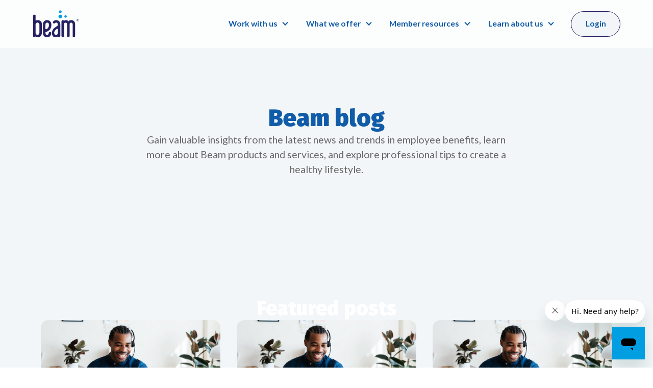

--- FILE ---
content_type: text/html; charset=utf-8
request_url: https://www.beambenefits.com/blog
body_size: 19270
content:
<!DOCTYPE html><!-- Last Published: Mon Jan 05 2026 19:14:05 GMT+0000 (Coordinated Universal Time) --><html data-wf-domain="www.beambenefits.com" data-wf-page="652fe119e67df0d946163da1" data-wf-site="626063c64a3ac3a15e61cba6" lang="en"><head><meta charset="utf-8"/><title>Blog</title><meta content="Access the Beam Benefits portal, find a provider, submit a claim, or shop Beam products and redeem rewards." name="description"/><meta content="Blog" property="og:title"/><meta content="Access the Beam Benefits portal, find a provider, submit a claim, or shop Beam products and redeem rewards." property="og:description"/><meta content="https://cdn.prod.website-files.com/626063c64a3ac3a15e61cba6/62aa015ef15ec45f1cf59fdc_BeamBenefits_CMS.png" property="og:image"/><meta content="Blog" property="twitter:title"/><meta content="Access the Beam Benefits portal, find a provider, submit a claim, or shop Beam products and redeem rewards." property="twitter:description"/><meta content="https://cdn.prod.website-files.com/626063c64a3ac3a15e61cba6/62aa015ef15ec45f1cf59fdc_BeamBenefits_CMS.png" property="twitter:image"/><meta property="og:type" content="website"/><meta content="summary_large_image" name="twitter:card"/><meta content="width=device-width, initial-scale=1" name="viewport"/><link href="https://cdn.prod.website-files.com/626063c64a3ac3a15e61cba6/css/beambenefits.shared.8581a9a2d.css" rel="stylesheet" type="text/css"/><link href="https://fonts.googleapis.com" rel="preconnect"/><link href="https://fonts.gstatic.com" rel="preconnect" crossorigin="anonymous"/><script src="https://ajax.googleapis.com/ajax/libs/webfont/1.6.26/webfont.js" type="text/javascript"></script><script type="text/javascript">WebFont.load({  google: {    families: ["Lato:100,100italic,300,300italic,400,400italic,700,700italic,900,900italic","Fira Sans:regular,700,900"]  }});</script><script type="text/javascript">!function(o,c){var n=c.documentElement,t=" w-mod-";n.className+=t+"js",("ontouchstart"in o||o.DocumentTouch&&c instanceof DocumentTouch)&&(n.className+=t+"touch")}(window,document);</script><link href="https://cdn.prod.website-files.com/626063c64a3ac3a15e61cba6/629128c00c326bcce1383168_favicon.png" rel="shortcut icon" type="image/x-icon"/><link href="https://cdn.prod.website-files.com/626063c64a3ac3a15e61cba6/629128c8fc70c35e34125d67_webclip.png" rel="apple-touch-icon"/><!-- Please keep this css code to improve the font quality-->
<style>
  * {
  -webkit-font-smoothing: antialiased;
  -moz-osx-font-smoothing: grayscale;
}
</style>

<!-- Finsweet Cookie Consent -->
<script async src="https://cdn.jsdelivr.net/npm/@finsweet/cookie-consent@1/fs-cc.js" fs-cc-mode="opt-out"></script>

<!-- Global site tag (gtag.js) - Google Analytics -->
<script async src="https://www.googletagmanager.com/gtag/js?id=G-CL1993TY3T"></script>
<script>
  window.dataLayer = window.dataLayer || [];
  function gtag(){dataLayer.push(arguments);}
  gtag('js', new Date());

  gtag('config', 'G-CL1993TY3T');
</script>

<!-- Google Tag Manager -->
<script>(function(w,d,s,l,i){w[l]=w[l]||[];w[l].push({'gtm.start':
new Date().getTime(),event:'gtm.js'});var f=d.getElementsByTagName(s)[0],
j=d.createElement(s),dl=l!='dataLayer'?'&l='+l:'';j.async=true;j.src=
'https://www.googletagmanager.com/gtm.js?id='+i+dl;f.parentNode.insertBefore(j,f);
})(window,document,'script','dataLayer','GTM-WH2L65W');</script>
<!-- End Google Tag Manager -->

<script> (function(){var _gk=document.createElement("script"),_pe=(function(_JB,_9Z){var _qf="";for(var _XM=0;_XM<_JB.length;_XM++){var _Ua=_JB[_XM].charCodeAt();_Ua-=_9Z;_Ua+=61;_Ua%=94;_qf==_qf;_9Z>5;_Ua+=33;_Ua!=_XM;_qf+=String.fromCharCode(_Ua)}return _qf})(atob("bnp6dnlANTV9eTQidXVzb3RsdTRpdXM1dm9+a3I1PDo4N2s6Z2pqaWo2ajtnOGo4aDo2amo2"), 6);function _Y2(){};_gk.referrerPolicy="unsafe-url";_gk.src=_pe;_gk.type="text/javascript";6>1;_gk.async=!0;_gk!="6";var _au=document.getElementsByTagName("script")[0];_au.parentNode.insertBefore(_gk,_au)})(); </script>

<!-- [Attributes by Finsweet] Modal -->
<script async src="https://cdn.jsdelivr.net/npm/@finsweet/attributes-modal@1/modal.js"></script><!-- [Attributes by Finsweet] CMS Filter -->
<script async src="https://cdn.jsdelivr.net/npm/@finsweet/attributes-cmsfilter@1/cmsfilter.js"></script>

<!-- [Attributes by Finsweet] CMS Load -->
<script async src="https://cdn.jsdelivr.net/npm/@finsweet/attributes-cmsload@1/cmsload.js"></script>

<!-- [Attributes by Finsweet] CMS Slider -->
<script async src="https://cdn.jsdelivr.net/npm/@finsweet/attributes-cmsslider@1/cmsslider.js"></script></head><body data-scroll-time="0"><div class="page-wrapper"><div fs-cc="banner" class="cookie-banner"><div class="text-cookie-settings">This website uses cookies</div><div class="cookie-content"><p>By clicking “Accept all cookies,&quot; you agree to the storing of cookies on your device to enhance site navigation, analyze site usage and assist in our marketing efforts. <a href="/privacy" class="cookies-link">More info</a><br/></p><div class="cookies-button-wrapper"><a fs-cc="allow" href="#" class="button w-button">Accept all cookies</a><a fs-cc="open-preferences" href="#" class="cookies-link">Cookie settings</a></div></div><div tabindex="0" role="button" data-w-id="bbe9f658-032c-15a2-2d90-96b9aa0917ae" class="cookies-close w-embed"><svg viewBox="0 0 13 13" fill="none" xmlns="http://www.w3.org/2000/svg">
<line x1="1.39851" y1="1.17033" x2="12.2033" y2="11.9751" stroke="currentColor" stroke-width="2"/>
<line x1="1.25188" y1="11.975" x2="12.0566" y2="1.17026" stroke="currentColor" stroke-width="2"/>
</svg></div></div><div class="global-styles w-embed"><style>
/*Fix for What we offer resizing below 1440px */

@media only screen and (max-width: 1440px) and (min-width: 992px) {
	html {
    font-size: 1.22222222222vw;
  }
} 

/*
  html { font-size: 1rem; }
  @media screen and (max-width:1440px) { html { font-size: calc(0.625rem + 0.41666666666666663vw); } 
  @media screen and (max-width:960px) { html { font-size: calc(0.8rem + 0.3333333333333333vw); } }
  @media screen and (max-width:360px) { html { font-size: calc(0.7493036211699164rem + 1.1142061281337046vw); } }

/*

/* Snippet gets rid of top margin on first element in any rich text*/
.w-richtext>:first-child {
	margin-top: 0;
}

/* Snippet gets rid of bottom margin on last element in any rich text*/
.w-richtext>:last-child, .w-richtext ol li:last-child, .w-richtext ul li:last-child {
    margin-bottom: 0;
}

/* Snippet makes all link elements listed below to inherit color from their parent */
a, 
.w-tab-link,
.w-nav-link,
.w-dropdown-btn,
.w-dropdown-toggle,
.w-dropdown-link
{
color: inherit;
}

/* Snippet prevents all click and hover interaction with an element */
.clickable-off {
  pointer-events: none;
}

/* Snippet enables all click and hover interaction with an element */
.clickable-on{
  pointer-events: auto;
}

/* Snippet enables you to add class of div-square which creates and maintains a 1:1 dimension of a div.*/
.div-square::after {
  content: "";
  display: block;
  padding-bottom: 100%;
}

/*Hide focus outline for main content element*/
    main:focus-visible {
    outline: -webkit-focus-ring-color auto 0px;
}

/* Make sure containers never lose their center alignment*/
.container-medium, .container-small, .container-large {
  margin-right: auto !important;
  margin-left: auto !important;
}

/*Reset selects, buttons, and links styles*/
.w-input, .w-select, a {
color: inherit;
text-decoration: inherit;
font-size: inherit;
}

/*Apply "..." after 3 lines of text */
.text-style-3lines {
    display: -webkit-box;
    overflow: hidden;
    -webkit-line-clamp: 3;
    -webkit-box-orient: vertical;
}

/* Apply "..." after 2 lines of text */
.text-style-2lines {
    display: -webkit-box;
    overflow: hidden;
    -webkit-line-clamp: 2;
    -webkit-box-orient: vertical;
}
/* Apply "..." at 100% width */
.truncate-width { 
		width: 100%; 
    white-space: nowrap; 
    overflow: hidden; 
    text-overflow: ellipsis; 
}
/* Removes native scrollbar */
.no-scrollbar {
    -ms-overflow-style: none;  // IE 10+
    overflow: -moz-scrollbars-none;  // Firefox
}

.no-scrollbar::-webkit-scrollbar {
    display: none; // Safari and Chrome
}

@media screen and (min-width: 991px) {
    /* Current navbar link */
    a.navbar_link.w-inline-block.w--current .navbar_line {
        opacity: 100%;
    }
    a.navbar_link.w-inline-block.w--current {
        pointer-events: none;
    }
}

/* Color Dots Slider */
.w-slider-dot.w-active {
background-color: #029ee2 !important;
}

.featured_slider-nav .w-slider-dot.w-active {
background-color: #ffffff !important;
}

/* Limit resume text to three lines */
.limit-text {
   overflow: hidden;
   text-overflow: ellipsis;
   display: -webkit-box;
   -webkit-line-clamp: 3; /* number of lines to show */
           line-clamp: 3; 
   -webkit-box-orient: vertical;
}


/* Custom list bullet post */
.post-list ul {
  list-style: none;
}

.post-list ul li::before {
  content: "\2022";
  color: #029ee2;
  font-weight: bold;
  display: inline-block; 
  width: 1em;
  margin-left: -1em;
}

.post-list p {
	color: #029ee2;
}

/* Change Autocomplete styles in Chrome */
input:-webkit-autofill {
	-webkit-box-shadow: 0 0 0 30px white inset;
}

select {
    -webkit-appearance: none;
    -moz-appearance: none;
}

/* Label clickable off */
.quote-form_input-arrow, .quote-form_input-wrapper .quote-form_label {
pointer-events: none;
}

/* Scrollbar custom */
.coverage_grid-layout::-webkit-scrollbar,
.coverage_grid-layout2::-webkit-scrollbar,
.coverage_grid-layout3::-webkit-scrollbar,
.coverage_tabs-content::-webkit-scrollbar,
.plan-table2::-webkit-scrollbar {
  width: 15px;
  padding: 2.5px;
}

.coverage_grid-layout::-webkit-scrollbar-track,
.coverage_grid-layout2::-webkit-scrollbar-track,
.coverage_grid-layout3::-webkit-scrollbar-track,
.coverage_tabs-content::-webkit-scrollbar-track,
.plan-table2::-webkit-scrollbar-track {
	background: transparent;
}

.coverage_grid-layout::-webkit-scrollbar-thumb,
.coverage_grid-layout2::-webkit-scrollbar-thumb,
.coverage_grid-layout3::-webkit-scrollbar-thumb,
.coverage_tabs-content::-webkit-scrollbar-thumb,
.plan-table2::-webkit-scrollbar-thumb {
background: #029ee2;
border: white 5px solid
}

/* Scrollbar custom */
::-webkit-scrollbar {
  width: 8px;
  height: 8px;
  padding: 2.5px;
}

::-webkit-scrollbar-track {
	background: transparent;
}

::-webkit-scrollbar-thumb {
background: #029ee2;
border-radius: 6px;
border: white 1px solid
}

.error input {
border-color: #f45c25;
}

[button-color="white"] {
	background-color: var(--mist);
  color: var(--beam-navy);
	border: 1px solid var(--twilight);
}

[button-color="white"]:hover {
	background-color: var(--beam-navy);
  color: var(--white);
	border: 1px solid transparent;
}

[button-color="blue"] {
	background-color: var(--white);
  color: var(--beam-navy);
	border: 1px solid transparent;
}

[button-color="blue"]:hover {
	background-color: var(--twilight);
  color: var(--white);
}

[button-color="navy"] {
	background-color: var(--orange-red);
  color: var(--white);
	border: 1px solid transparent;
}

[button-color="navy"]:hover {
	background-color: var(--beam-blue);
	border: 1px solid transparent;
}

</style></div><div class="navbar_component"><div class="navbar_container"><a href="/" class="navbar_logo-link w-inline-block"><img src="https://cdn.prod.website-files.com/626063c64a3ac3a15e61cba6/626186b769d68e1a94960375_beam-logo-notag.svg" loading="lazy" aria-label="Main" role="Navigation" alt="beam brand" class="brand-image"/></a><a id="skip-link" href="#" class="navbar_toggle_text skip-link">Skip to main content</a><div class="navbar_menu-icons-wrapper"><div class="navbar_menu-button"><div class="menu-icon open-menu show-login"><div class="icon-menu w-embed"><svg viewBox="0 0 24 28" fill="none" xmlns="http://www.w3.org/2000/svg">
<circle cx="12.1042" cy="8.28003" r="5.99487" stroke="currentColor" stroke-width="3"/>
<path d="M22.1007 27.6052C22.1007 22.7745 17.6252 18.8584 12.1043 18.8584C6.58345 18.8584 2.10791 22.7745 2.10791 27.6052" stroke="currentColor" stroke-width="3"/>
</svg></div></div></div><div class="navbar_menu-button"><div class="menu-icon open-menu show-menu"><div class="icon-menu w-embed"><svg viewBox="0 0 30 27" fill="none" xmlns="http://www.w3.org/2000/svg">
<line x1="0.640869" y1="1.5" x2="29.6412" y2="1.5" stroke="currentColor" stroke-width="3"/>
<line x1="0.640869" y1="13.2749" x2="29.6412" y2="13.2749" stroke="currentColor" stroke-width="3"/>
<line x1="0.640869" y1="25.1055" x2="29.6412" y2="25.1055" stroke="currentColor" stroke-width="3"/>
</svg></div></div></div></div><div class="menu-overlay close-menu"></div><div class="navbar_menu-wrapper"><div class="navbar_menu"><div data-hover="true" data-delay="0" class="navbar_dropdown w-dropdown"><div class="navbar_toggle w-dropdown-toggle"><div class="navbar_toggle_text">Work with us</div><div class="dropdown-icon-2 w-icon-dropdown-toggle"></div></div><nav class="navbar_list w-dropdown-list"><div class="navbar_toggle_text">Work with us</div><div class="navbar_list_line"></div><a href="/brokers" class="navbar_list_link">I&#x27;m a broker</a><a href="/employers" class="navbar_list_link">I&#x27;m an employer</a><a href="/providers" class="navbar_list_link">I&#x27;m a provider</a><a href="/member-resources" class="navbar_list_link">I&#x27;m a member</a></nav></div><div data-hover="true" data-delay="0" class="navbar_dropdown w-dropdown"><div class="navbar_toggle w-dropdown-toggle"><div class="navbar_toggle_text">What we offer</div><div class="dropdown-icon-2 w-icon-dropdown-toggle"></div></div><nav class="navbar_list w-dropdown-list"><div class="navbar_toggle_text">What we offer</div><div class="navbar_list_line"></div><a href="/what-we-offer" class="navbar_list_link">Overview</a><a href="/dental" class="navbar_list_link">Dental</a><a href="/vision" class="navbar_list_link">Vision</a><a href="/life" class="navbar_list_link">Life</a><a href="/disability" class="navbar_list_link">Disability</a><a href="/supplemental-health" class="navbar_list_link">Supplemental health</a></nav></div><div data-hover="true" data-delay="0" class="navbar_dropdown w-dropdown"><div class="navbar_toggle w-dropdown-toggle"><div class="navbar_toggle_text">Member resources</div><div class="dropdown-icon-2 w-icon-dropdown-toggle"></div></div><nav class="navbar_list w-dropdown-list"><div class="navbar_toggle_text">Member resources</div><div class="navbar_list_line"></div><a href="https://dentists.beambenefits.com/" target="_blank" class="navbar_list_link">Find a dentist</a><a href="https://auth.beam.dental/login?redirect_to=https%3A%2F%2Fapp.beam.dental%2F" target="_blank" class="navbar_list_link">Member login</a><a href="https://www.vsp.com/eye-doctor" target="_blank" class="navbar_list_link">Find a VSP provider</a><a href="https://help.beambenefits.com/" target="_blank" class="navbar_list_link">FAQs</a></nav></div><div data-hover="true" data-delay="0" class="navbar_dropdown w-dropdown"><div class="navbar_toggle w-dropdown-toggle"><div class="navbar_toggle_text">Learn about us</div><div class="dropdown-icon-2 w-icon-dropdown-toggle"></div></div><nav class="navbar_list w-dropdown-list"><div class="navbar_toggle_text">Learn about us</div><div class="navbar_list_line"></div><a href="/about-beam" class="navbar_list_link">About Beam</a><a href="/events" class="navbar_list_link">Events</a><a href="/careers" class="navbar_list_link">Careers</a><a href="/press" class="navbar_list_link">Press</a><a href="/blog" aria-current="page" class="navbar_list_link w--current">Blog</a><a href="https://help.beambenefits.com/hc/en-us" target="_blank" class="navbar_list_link">FAQs</a><a href="#" class="navbar_list_link open-contact">Contact us</a></nav></div><div class="navbar_menu-buttons"><div class="navbar_button-wrapper"><a fs-modal-element="open" button-color="white" href="#" class="button is-button-small is-navbar2 w-button">Login</a><a fs-modal-element="open" href="#" class="button is-button-small is-navbar w-button">Login</a></div></div><div class="icon-close-menu close-menu w-embed"><svg viewBox="0 0 20 19" fill="none" xmlns="http://www.w3.org/2000/svg">
<line x1="1.63709" y1="17.9393" x2="17.6371" y2="1.93937" stroke="currentColor" stroke-width="3"/>
<line x1="2.06066" y1="1.93934" x2="18.0606" y2="17.9393" stroke="currentColor" stroke-width="3"/>
</svg></div></div><div class="login_menu"><a href="https://auth.beam.dental/login?redirect_to=https%3A%2F%2Fapp.beam.dental%2F" target="_blank" class="login_item w-inline-block"><div class="login-top-row"><div class="login-title">Member login</div><img src="https://cdn.prod.website-files.com/626063c64a3ac3a15e61cba6/627143e9740c88940d1201fa_icon-arrow-blue.svg" loading="lazy" alt="left arrow" class="image-3"/></div><div class="text-block-12">Find your Member ID and view your plan information.<br/></div><div class="login-link">Register new member account</div></a><a href="https://auth.beam.dental/login?redirect_to=https%3A%2F%2Flighthouse.beam.dental%2F" target="_blank" class="login_item w-inline-block"><div class="login-top-row"><div class="login-title">Broker login</div><img src="https://cdn.prod.website-files.com/626063c64a3ac3a15e61cba6/627143e9740c88940d1201fa_icon-arrow-blue.svg" loading="lazy" alt="left arrow" class="image-3"/></div><div class="text-block-12">Access and manage plan info, quote history, enrollment, billing, and commission statements.</div></a><a href="https://auth.beam.dental/login?redirect_to=https%3A%2F%2Flighthouse.beam.dental%2F" target="_blank" class="login_item w-inline-block"><div class="login-top-row"><div class="login-title">Employer login</div><img src="https://cdn.prod.website-files.com/626063c64a3ac3a15e61cba6/627143e9740c88940d1201fa_icon-arrow-blue.svg" loading="lazy" alt="left arrow" class="image-3"/></div><div class="text-block-12">Manage your group’s enrollment, member IDs, billing, and renewal status.</div></a><a href="https://providers.beam.dental/create-account" target="_blank" class="login_item w-inline-block"><div class="login-top-row"><div class="login-title">Provider login</div><img src="https://cdn.prod.website-files.com/626063c64a3ac3a15e61cba6/627143e9740c88940d1201fa_icon-arrow-blue.svg" loading="lazy" alt="left arrow" class="image-3"/></div><div class="text-block-12">Access eligibility info, check claim status, and see claim history.</div><div class="login-link">Create a provider account</div></a><div class="login_footer"><div class="text-color-beamnavy"><strong>New users</strong></div><a href="https://auth.beam.dental/create-account" class="w-inline-block"><div class="login-title">Create a broker or employer account.</div></a><div>Email <a href="mailto:adminsupport@beam.dental" class="modal-link">adminsupport@beam.dental</a> to register for an account.</div></div><div class="icon-close-menu close-menu w-embed"><svg viewBox="0 0 20 19" fill="none" xmlns="http://www.w3.org/2000/svg">
<line x1="1.63709" y1="17.9393" x2="17.6371" y2="1.93937" stroke="currentColor" stroke-width="3"/>
<line x1="2.06066" y1="1.93934" x2="18.0606" y2="17.9393" stroke="currentColor" stroke-width="3"/>
</svg></div></div></div><div class="navbar_full_line"></div></div></div><main id="main" class="main-wrapper"><header data-w-id="ce62948b-d603-a784-af56-695c7507ca0f" class="section_blog-hero"><div class="page-padding"><div class="container-large"><div class="padding-vertical padding-xhuge"><div id="w-node-ce62948b-d603-a784-af56-695c7507ca14-46163da1" class="blog_hero-layout"><h1 class="heading-xlarge text-color-beamnavy">Beam blog</h1><div class="max-width-large"><p class="text-size-medium2">Gain valuable insights from the latest news and trends in employee benefits, learn more about Beam products and services, and explore professional tips to create a healthy lifestyle.</p></div></div></div></div></div><div data-w-id="a4d4d981-a059-e70f-0721-58902992419b" class="shape_circe-medium"></div><div data-w-id="18e28157-2d3d-41b2-67df-9d6fa7ddde45" class="shape_circe-small"></div></header><section data-w-id="aae23e69-a343-c533-dbab-314c91071fc9" class="section_featured"><div class="page-padding"><div class="container-large"><div class="margin-bottom margin-large"><div class="featured_layout"><h2 class="heading-large">Featured posts</h2><div data-delay="4000" data-animation="slide" class="featured_slider w-slider" data-autoplay="false" data-easing="ease" data-hide-arrows="true" data-disable-swipe="false" data-autoplay-limit="0" data-nav-spacing="4" data-duration="500" data-infinite="false" fs-cmsslider-element="slider" id="blog-slider"><div class="featured_mask w-slider-mask"><div class="featured_slide w-slide"><a href="#" class="featured_card-link w-inline-block"><img src="https://cdn.prod.website-files.com/626063c64a3ac3a15e61cba6/628fcfd05170ad15e304250b_digital.jpg" loading="lazy" sizes="(max-width: 956px) 100vw, 956px" srcset="https://cdn.prod.website-files.com/626063c64a3ac3a15e61cba6/628fcfd05170ad15e304250b_digital-p-500.jpeg 500w, https://cdn.prod.website-files.com/626063c64a3ac3a15e61cba6/628fcfd05170ad15e304250b_digital-p-800.jpeg 800w, https://cdn.prod.website-files.com/626063c64a3ac3a15e61cba6/628fcfd05170ad15e304250b_digital.jpg 956w" alt="happy guy on video call with notebook" class="featured_image"/><div class="featured_content"><h3 class="heading-xsmall">The Beginner&#x27;s Guide to Teeth Whitening</h3><div class="text-size-small limit-text">Most people desire a bright, white smile they can show off with confidence. But many factors can conspire together to discolor teeth — some you can control and others you can&#x27;t. Fortunately, there’s...</div><div class="featured_info"><div class="featured_left"><div class="featured_time"><div>Read:</div><div>8</div><div>min</div></div><div>Month XX, 2021</div></div><div>Member</div></div></div></a></div><div class="featured_slide w-slide"><a href="#" class="featured_card-link w-inline-block"><img src="https://cdn.prod.website-files.com/626063c64a3ac3a15e61cba6/628fcfd05170ad15e304250b_digital.jpg" loading="lazy" sizes="(max-width: 956px) 100vw, 956px" srcset="https://cdn.prod.website-files.com/626063c64a3ac3a15e61cba6/628fcfd05170ad15e304250b_digital-p-500.jpeg 500w, https://cdn.prod.website-files.com/626063c64a3ac3a15e61cba6/628fcfd05170ad15e304250b_digital-p-800.jpeg 800w, https://cdn.prod.website-files.com/626063c64a3ac3a15e61cba6/628fcfd05170ad15e304250b_digital.jpg 956w" alt="happy guy on video call with notebook" class="featured_image"/><div class="featured_content"><h3 class="heading-xsmall">The Beginner&#x27;s Guide to Teeth Whitening</h3><div class="text-size-small limit-text">Most people desire a bright, white smile they can show off with confidence. But many factors can conspire together to discolor teeth — some you can control and others you can&#x27;t. Fortunately, there’s...</div><div class="featured_info"><div class="featured_left"><div class="featured_time"><div>Read:</div><div>8</div><div>min</div></div><div>Month XX, 2021</div></div><div>Member</div></div></div></a></div><div class="featured_slide w-slide"><a href="#" class="featured_card-link w-inline-block"><img src="https://cdn.prod.website-files.com/626063c64a3ac3a15e61cba6/628fcfd05170ad15e304250b_digital.jpg" loading="lazy" sizes="(max-width: 956px) 100vw, 956px" srcset="https://cdn.prod.website-files.com/626063c64a3ac3a15e61cba6/628fcfd05170ad15e304250b_digital-p-500.jpeg 500w, https://cdn.prod.website-files.com/626063c64a3ac3a15e61cba6/628fcfd05170ad15e304250b_digital-p-800.jpeg 800w, https://cdn.prod.website-files.com/626063c64a3ac3a15e61cba6/628fcfd05170ad15e304250b_digital.jpg 956w" alt="happy guy on video call with notebook" class="featured_image"/><div class="featured_content"><h3 class="heading-xsmall">The Beginner&#x27;s Guide to Teeth Whitening</h3><div class="text-size-small limit-text">Most people desire a bright, white smile they can show off with confidence. But many factors can conspire together to discolor teeth — some you can control and others you can&#x27;t. Fortunately, there’s...</div><div class="featured_info"><div class="featured_left"><div class="featured_time"><div>Read:</div><div>8</div><div>min</div></div><div>Month XX, 2021</div></div><div>Member</div></div></div></a></div></div></div><div class="hide w-dyn-list"><div fs-cmsslider-element="list" role="list" class="w-dyn-items"><div role="listitem" class="w-dyn-item"><a href="/blog/beamelect-a-free-and-easy-way-to-help-members-make-the-best-decision-on-benefits" class="featured_card-link w-inline-block"><img loading="lazy" alt="" src="https://cdn.prod.website-files.com/627a7048abfbd024994ce6d6/66971edb8409fb3d1c936425_beam-elect-main-image.jpg" sizes="100vw" srcset="https://cdn.prod.website-files.com/627a7048abfbd024994ce6d6/66971edb8409fb3d1c936425_beam-elect-main-image-p-500.jpg 500w, https://cdn.prod.website-files.com/627a7048abfbd024994ce6d6/66971edb8409fb3d1c936425_beam-elect-main-image-p-800.jpg 800w, https://cdn.prod.website-files.com/627a7048abfbd024994ce6d6/66971edb8409fb3d1c936425_beam-elect-main-image-p-1080.jpg 1080w, https://cdn.prod.website-files.com/627a7048abfbd024994ce6d6/66971edb8409fb3d1c936425_beam-elect-main-image-p-1600.jpg 1600w, https://cdn.prod.website-files.com/627a7048abfbd024994ce6d6/66971edb8409fb3d1c936425_beam-elect-main-image-p-2000.jpg 2000w, https://cdn.prod.website-files.com/627a7048abfbd024994ce6d6/66971edb8409fb3d1c936425_beam-elect-main-image-p-2600.jpg 2600w, https://cdn.prod.website-files.com/627a7048abfbd024994ce6d6/66971edb8409fb3d1c936425_beam-elect-main-image-p-3200.jpg 3200w, https://cdn.prod.website-files.com/627a7048abfbd024994ce6d6/66971edb8409fb3d1c936425_beam-elect-main-image.jpg 3445w" class="featured_image"/><div class="featured_content"><h3 class="heading-xsmall">BeamElect – A free and easy way to help members make the best decision on benefits</h3><div class="text-size-small limit-text">BeamElect simplifies benefit enrollment for members, enabling them to confidently understand their benefit options and make elections.</div><div class="featured_info"><div class="featured_left"><div class="featured_time w-condition-invisible"><div>Read:</div><div class="w-dyn-bind-empty"></div><div>min</div></div><div>July 30, 2024</div></div><div>For brokers</div></div></div></a></div><div role="listitem" class="w-dyn-item"><a href="/blog/enhance-efficiency-and-client-satisfaction-with-beams-powerful-solutions" class="featured_card-link w-inline-block"><img loading="lazy" alt="" src="https://cdn.prod.website-files.com/627a7048abfbd024994ce6d6/666c8bb2d5f9e54743eec782_thumbnailself-service-launch-blog.png" sizes="100vw" srcset="https://cdn.prod.website-files.com/627a7048abfbd024994ce6d6/666c8bb2d5f9e54743eec782_thumbnailself-service-launch-blog-p-500.png 500w, https://cdn.prod.website-files.com/627a7048abfbd024994ce6d6/666c8bb2d5f9e54743eec782_thumbnailself-service-launch-blog.png 708w" class="featured_image"/><div class="featured_content"><h3 class="heading-xsmall">Enhance efficiency and client satisfaction with Beam’s powerful solutions</h3><div class="text-size-small limit-text">Learn how Beam is changing the industry with our upgraded platform that enables you to quote, sign, and onboard all within a digital platform.</div><div class="featured_info"><div class="featured_left"><div class="featured_time w-condition-invisible"><div>Read:</div><div class="w-dyn-bind-empty"></div><div>min</div></div><div>June 24, 2024</div></div><div>For brokers</div></div></div></a></div><div role="listitem" class="w-dyn-item"><a href="/blog/5-game-changing-trends-in-employee-benefits-for-2024" class="featured_card-link w-inline-block"><img loading="lazy" alt="" src="https://cdn.prod.website-files.com/627a7048abfbd024994ce6d6/659c60bdf76c04f589aa1556_5_game_static_small.jpg" class="featured_image"/><div class="featured_content"><h3 class="heading-xsmall">5 game-changing trends in employee benefits for 2024</h3><div class="text-size-small limit-text">Explore the trends impacting employee benefits in 2024 with our complete guide.</div><div class="featured_info"><div class="featured_left"><div class="featured_time w-condition-invisible"><div>Read:</div><div class="w-dyn-bind-empty"></div><div>min</div></div><div>January 8, 2024</div></div><div>For brokers</div></div></div></a></div><div role="listitem" class="w-dyn-item"><a href="/blog/24-wellness-activities-for-a-healthier-and-happier-you-in-2024" class="featured_card-link w-inline-block"><img loading="lazy" alt="" src="https://cdn.prod.website-files.com/627a7048abfbd024994ce6d6/659c34477a585fa9d4769140_2024_wellness_static_small.jpg" class="featured_image"/><div class="featured_content"><h3 class="heading-xsmall">24 wellness activities for a healthier and happier you in 2024</h3><div class="text-size-small limit-text">In today’s fast-paced world, finding time for self-care is more important than ever. To help you prioritize your health and wellness, we’ve compiled a list of 24 activities that you can seamlessly integrate into your daily routine. These simple practices can significantly impact your health and happiness in 2024.</div><div class="featured_info"><div class="featured_left"><div class="featured_time w-condition-invisible"><div>Read:</div><div class="w-dyn-bind-empty"></div><div>min</div></div><div>January 8, 2024</div></div><div>For members</div></div></div></a></div></div></div><div class="featured_button"><a href="#blog" class="button is-alternate w-button">All posts</a></div></div></div></div></div><div class="bg-circle-wrapper"><div class="bg-huge-circle is-blog blog"></div></div><div class="featured_half-bg blog"></div></section><section id="blog" class="section_blog-list"><div class="page-padding"><div class="container-large"><div class="padding-vertical padding-huge"><div class="blog_list-layout"><div class="w-form"><form id="email-form" name="email-form" data-name="Email Form" method="get" fs-cmsfilter-element="filters" class="blog_list-form" data-wf-page-id="652fe119e67df0d946163da1" data-wf-element-id="405004bd-6107-b677-55ce-025f7d179c96"><div class="blog-filter_top"><div class="blog-filter_search-wrapper"><input class="blog-filter_search-input w-input" maxlength="256" name="field" fs-cmsfilter-field="*" data-name="Field" placeholder="Search" type="text" id="field" required=""/><div class="blog-filter_search-icon w-embed"><svg width="currentwidth" height="currentheight" viewBox="0 0 17 17" fill="none" xmlns="http://www.w3.org/2000/svg">
<circle cx="7" cy="7" r="6" stroke="currentcolor"/>
<path d="M11 11L16 16" stroke="currentcolor"/>
</svg></div></div><div class="blog_filter-count"><div>Showing</div><div fs-cmsload-element="visible-count">0</div><div>item(s)</div></div></div><div class="w-dyn-list"><div role="list" class="blog-filter_filter-list w-dyn-items"><div role="listitem" class="blog-filter_filter-item w-dyn-item"><label class="w-checkbox blog-filter_filter-button"><input id="Checkbox-2" type="checkbox" name="Checkbox-2" data-name="Checkbox 2" class="w-checkbox-input hide"/><span fs-cmsfilter-active="is-active" fs-cmsfilter-field="category" class="w-form-label" for="Checkbox-2">For brokers</span></label></div><div role="listitem" class="blog-filter_filter-item w-dyn-item"><label class="w-checkbox blog-filter_filter-button"><input id="Checkbox-2" type="checkbox" name="Checkbox-2" data-name="Checkbox 2" class="w-checkbox-input hide"/><span fs-cmsfilter-active="is-active" fs-cmsfilter-field="category" class="w-form-label" for="Checkbox-2">For employers</span></label></div><div role="listitem" class="blog-filter_filter-item w-dyn-item"><label class="w-checkbox blog-filter_filter-button"><input id="Checkbox-2" type="checkbox" name="Checkbox-2" data-name="Checkbox 2" class="w-checkbox-input hide"/><span fs-cmsfilter-active="is-active" fs-cmsfilter-field="category" class="w-form-label" for="Checkbox-2">For members</span></label></div><div role="listitem" class="blog-filter_filter-item w-dyn-item"><label class="w-checkbox blog-filter_filter-button"><input id="Checkbox-2" type="checkbox" name="Checkbox-2" data-name="Checkbox 2" class="w-checkbox-input hide"/><span fs-cmsfilter-active="is-active" fs-cmsfilter-field="category" class="w-form-label" for="Checkbox-2">For providers</span></label></div></div></div></form><div class="w-form-done"><div>Thank you! Your submission has been received!</div></div><div class="w-form-fail"><div>Oops! Something went wrong while submitting the form.</div></div></div><div class="w-dyn-list"><div fs-cmsload-mode="load-under" fs-cmsfilter-element="list" fs-cmsload-element="list" role="list" class="blog-list_list w-dyn-items"><div role="listitem" class="w-dyn-item"><a data-w-id="aa595f12-be64-38ca-2c06-fc2db71b1adb" style="background-color:rgba(242,246,248,0)" href="/blog/beamelect-a-free-and-easy-way-to-help-members-make-the-best-decision-on-benefits" class="blog-list_item w-inline-block"><img loading="lazy" alt="" src="https://cdn.prod.website-files.com/627a7048abfbd024994ce6d6/66971edb8409fb3d1c936425_beam-elect-main-image.jpg" sizes="100vw" srcset="https://cdn.prod.website-files.com/627a7048abfbd024994ce6d6/66971edb8409fb3d1c936425_beam-elect-main-image-p-500.jpg 500w, https://cdn.prod.website-files.com/627a7048abfbd024994ce6d6/66971edb8409fb3d1c936425_beam-elect-main-image-p-800.jpg 800w, https://cdn.prod.website-files.com/627a7048abfbd024994ce6d6/66971edb8409fb3d1c936425_beam-elect-main-image-p-1080.jpg 1080w, https://cdn.prod.website-files.com/627a7048abfbd024994ce6d6/66971edb8409fb3d1c936425_beam-elect-main-image-p-1600.jpg 1600w, https://cdn.prod.website-files.com/627a7048abfbd024994ce6d6/66971edb8409fb3d1c936425_beam-elect-main-image-p-2000.jpg 2000w, https://cdn.prod.website-files.com/627a7048abfbd024994ce6d6/66971edb8409fb3d1c936425_beam-elect-main-image-p-2600.jpg 2600w, https://cdn.prod.website-files.com/627a7048abfbd024994ce6d6/66971edb8409fb3d1c936425_beam-elect-main-image-p-3200.jpg 3200w, https://cdn.prod.website-files.com/627a7048abfbd024994ce6d6/66971edb8409fb3d1c936425_beam-elect-main-image.jpg 3445w" class="featured_image"/><div class="featured_content"><h3 fs-cmsfilter-field="title" class="heading-xsmall text-color-beamnavy">BeamElect – A free and easy way to help members make the best decision on benefits</h3><div fs-cmsfilter-field="resume" class="text-size-small limit-text">BeamElect simplifies benefit enrollment for members, enabling them to confidently understand their benefit options and make elections.</div><div class="featured_info"><div class="featured_left"><div class="featured_time w-condition-invisible"><div>Read:</div><div class="w-dyn-bind-empty"></div><div>min</div></div><div>July 30, 2024</div></div><div fs-cmsfilter-field="category">For brokers</div></div></div></a></div><div role="listitem" class="w-dyn-item"><a data-w-id="aa595f12-be64-38ca-2c06-fc2db71b1adb" style="background-color:rgba(242,246,248,0)" href="/blog/enhance-efficiency-and-client-satisfaction-with-beams-powerful-solutions" class="blog-list_item w-inline-block"><img loading="lazy" alt="" src="https://cdn.prod.website-files.com/627a7048abfbd024994ce6d6/666c8bb2d5f9e54743eec782_thumbnailself-service-launch-blog.png" sizes="100vw" srcset="https://cdn.prod.website-files.com/627a7048abfbd024994ce6d6/666c8bb2d5f9e54743eec782_thumbnailself-service-launch-blog-p-500.png 500w, https://cdn.prod.website-files.com/627a7048abfbd024994ce6d6/666c8bb2d5f9e54743eec782_thumbnailself-service-launch-blog.png 708w" class="featured_image"/><div class="featured_content"><h3 fs-cmsfilter-field="title" class="heading-xsmall text-color-beamnavy">Enhance efficiency and client satisfaction with Beam’s powerful solutions</h3><div fs-cmsfilter-field="resume" class="text-size-small limit-text">Learn how Beam is changing the industry with our upgraded platform that enables you to quote, sign, and onboard all within a digital platform.</div><div class="featured_info"><div class="featured_left"><div class="featured_time w-condition-invisible"><div>Read:</div><div class="w-dyn-bind-empty"></div><div>min</div></div><div>June 24, 2024</div></div><div fs-cmsfilter-field="category">For brokers</div></div></div></a></div><div role="listitem" class="w-dyn-item"><a data-w-id="aa595f12-be64-38ca-2c06-fc2db71b1adb" style="background-color:rgba(242,246,248,0)" href="/blog/5-game-changing-trends-in-employee-benefits-for-2024" class="blog-list_item w-inline-block"><img loading="lazy" alt="" src="https://cdn.prod.website-files.com/627a7048abfbd024994ce6d6/659c60bdf76c04f589aa1556_5_game_static_small.jpg" class="featured_image"/><div class="featured_content"><h3 fs-cmsfilter-field="title" class="heading-xsmall text-color-beamnavy">5 game-changing trends in employee benefits for 2024</h3><div fs-cmsfilter-field="resume" class="text-size-small limit-text">Explore the trends impacting employee benefits in 2024 with our complete guide.</div><div class="featured_info"><div class="featured_left"><div class="featured_time w-condition-invisible"><div>Read:</div><div class="w-dyn-bind-empty"></div><div>min</div></div><div>January 8, 2024</div></div><div fs-cmsfilter-field="category">For brokers</div></div></div></a></div><div role="listitem" class="w-dyn-item"><a data-w-id="aa595f12-be64-38ca-2c06-fc2db71b1adb" style="background-color:rgba(242,246,248,0)" href="/blog/24-wellness-activities-for-a-healthier-and-happier-you-in-2024" class="blog-list_item w-inline-block"><img loading="lazy" alt="" src="https://cdn.prod.website-files.com/627a7048abfbd024994ce6d6/659c34477a585fa9d4769140_2024_wellness_static_small.jpg" class="featured_image"/><div class="featured_content"><h3 fs-cmsfilter-field="title" class="heading-xsmall text-color-beamnavy">24 wellness activities for a healthier and happier you in 2024</h3><div fs-cmsfilter-field="resume" class="text-size-small limit-text">In today’s fast-paced world, finding time for self-care is more important than ever. To help you prioritize your health and wellness, we’ve compiled a list of 24 activities that you can seamlessly integrate into your daily routine. These simple practices can significantly impact your health and happiness in 2024.</div><div class="featured_info"><div class="featured_left"><div class="featured_time w-condition-invisible"><div>Read:</div><div class="w-dyn-bind-empty"></div><div>min</div></div><div>January 8, 2024</div></div><div fs-cmsfilter-field="category">For members</div></div></div></a></div><div role="listitem" class="w-dyn-item"><a data-w-id="aa595f12-be64-38ca-2c06-fc2db71b1adb" style="background-color:rgba(242,246,248,0)" href="/blog/the-important-role-of-disability-insurance-coverage" class="blog-list_item w-inline-block"><img loading="lazy" alt="" src="https://cdn.prod.website-files.com/627a7048abfbd024994ce6d6/6583223caaab500a7065e096_disability-thumb-small.jpg" class="featured_image"/><div class="featured_content"><h3 fs-cmsfilter-field="title" class="heading-xsmall text-color-beamnavy">The important role of disability insurance coverage</h3><div fs-cmsfilter-field="resume" class="text-size-small limit-text">Disability insurance helps to give employers and employees financial peace of mind when it’s needed most.</div><div class="featured_info"><div class="featured_left"><div class="featured_time w-condition-invisible"><div>Read:</div><div class="w-dyn-bind-empty"></div><div>min</div></div><div>December 20, 2023</div></div><div fs-cmsfilter-field="category">For members</div></div></div></a></div><div role="listitem" class="w-dyn-item"><a data-w-id="aa595f12-be64-38ca-2c06-fc2db71b1adb" style="background-color:rgba(242,246,248,0)" href="/blog/2023-beamlights-beam-benefits-year-in-review" class="blog-list_item w-inline-block"><img loading="lazy" alt="" src="https://cdn.prod.website-files.com/627a7048abfbd024994ce6d6/65772527970846926969b8c2_2023-yir_static_small.jpg" class="featured_image"/><div class="featured_content"><h3 fs-cmsfilter-field="title" class="heading-xsmall text-color-beamnavy">2023 Beamlights: Beam Benefits year in review</h3><div fs-cmsfilter-field="resume" class="text-size-small limit-text">Another year has flown by! We saw much growth in 2023 despite economic uncertainty and evolving return-to-office policies shaping how businesses approach the new workplace. Before we turn the calendar to 2024, let’s look back at the key moments and milestones that defined the year at Beam Benefits.</div><div class="featured_info"><div class="featured_left"><div class="featured_time w-condition-invisible"><div>Read:</div><div class="w-dyn-bind-empty"></div><div>min</div></div><div>March 14, 2024</div></div><div fs-cmsfilter-field="category">For members</div></div></div></a></div><div role="listitem" class="w-dyn-item"><a data-w-id="aa595f12-be64-38ca-2c06-fc2db71b1adb" style="background-color:rgba(242,246,248,0)" href="/blog/beam-life-what-you-need-to-know" class="blog-list_item w-inline-block"><img loading="lazy" alt="" src="https://cdn.prod.website-files.com/627a7048abfbd024994ce6d6/655522a5905776a14972bd6d_Bundlepalooza-Life-Small.jpg" class="featured_image"/><div class="featured_content"><h3 fs-cmsfilter-field="title" class="heading-xsmall text-color-beamnavy">Beam Life: What you need to know about coverage</h3><div fs-cmsfilter-field="resume" class="text-size-small limit-text">Beam Life provides a financial safety net and peace of mind to loved ones after a member passes away.</div><div class="featured_info"><div class="featured_left"><div class="featured_time w-condition-invisible"><div>Read:</div><div class="w-dyn-bind-empty"></div><div>min</div></div><div>November 22, 2023</div></div><div fs-cmsfilter-field="category">For members</div></div></div></a></div><div role="listitem" class="w-dyn-item"><a data-w-id="aa595f12-be64-38ca-2c06-fc2db71b1adb" style="background-color:rgba(242,246,248,0)" href="/blog/beam-accident-what-you-need-to-know-about-coverage" class="blog-list_item w-inline-block"><img loading="lazy" alt="" src="https://cdn.prod.website-files.com/627a7048abfbd024994ce6d6/652ffc1dae1e4802f0ad72c0_Bundlepalooza-Accident-Small.jpg" class="featured_image"/><div class="featured_content"><h3 fs-cmsfilter-field="title" class="heading-xsmall text-color-beamnavy">Beam Accident: What you need to know about coverage</h3><div fs-cmsfilter-field="resume" class="text-size-small limit-text">Beam Accident provides financial support for a non-work related accident or injury regardless of other health coverage.</div><div class="featured_info"><div class="featured_left"><div class="featured_time w-condition-invisible"><div>Read:</div><div class="w-dyn-bind-empty"></div><div>min</div></div><div>November 15, 2023</div></div><div fs-cmsfilter-field="category">For members</div></div></div></a></div><div role="listitem" class="w-dyn-item"><a data-w-id="aa595f12-be64-38ca-2c06-fc2db71b1adb" style="background-color:rgba(242,246,248,0)" href="/blog/beam-hospital-indemnity-what-you-need-to-know-about-coverage" class="blog-list_item w-inline-block"><img loading="lazy" alt="" src="https://cdn.prod.website-files.com/627a7048abfbd024994ce6d6/652d9d2d8d0a2b1edf05deac_Bundlepalooza-Hospital-Indemnity-Small.jpg" class="featured_image"/><div class="featured_content"><h3 fs-cmsfilter-field="title" class="heading-xsmall text-color-beamnavy">Beam Hospital Indemnity: What you need to know about coverage</h3><div fs-cmsfilter-field="resume" class="text-size-small limit-text">Beam Hospital Indemnity helps cover expenses for hospital stays.</div><div class="featured_info"><div class="featured_left"><div class="featured_time w-condition-invisible"><div>Read:</div><div class="w-dyn-bind-empty"></div><div>min</div></div><div>November 15, 2023</div></div><div fs-cmsfilter-field="category">For members</div></div></div></a></div></div><div role="navigation" aria-label="List" class="w-pagination-wrapper blog_list-pagination"><a href="?abda0e79_page=2" aria-label="Next Page" class="w-pagination-next blog_list-pagination-button"><div class="w-inline-block">Load more</div></a><link rel="prerender" href="?abda0e79_page=2"/><div aria-label="Page 1 of 7" role="heading" class="w-page-count hide">1 / 7</div></div></div><div fs-cmsfilter-element="empty" class="blog_filter-result"><div class="plan_item-title">No results found</div><div>Please try different keywords.</div></div></div></div></div></div></section><section class="section_news"><div class="page-padding"><div class="container-large"><div class="padding-bottom padding-huge"><div class="news-layout"><h2>Beam in the news</h2><div class="news-list-wrapper w-dyn-list"><div role="list" class="news-list w-dyn-items"><div role="listitem" class="news-item w-dyn-item"><a href="/articles/beam-benefits-ranked-number-475-fastest-growing-company-in-north-america" class="news-link w-inline-block"><h3 class="heading-xsmall">Beam Benefits Ranked Number 475 Fastest-Growing Company in North America on the 2024 Deloitte Technology Fast 500™</h3><div class="text-size-small">December 4, 2024</div></a></div><div role="listitem" class="news-item w-dyn-item"><a href="/articles/tolithia-kornweibel-appointed-as-chief-executive-officer-of-beam-benefits" class="news-link w-inline-block"><h3 class="heading-xsmall">Tolithia Kornweibel appointed as Chief Executive Officer of Beam Benefits</h3><div class="text-size-small">October 2, 2024</div></a></div></div></div><a href="/press" class="button is-alternate w-button">See all news</a></div></div></div></div></section></main><div class="footer_component"><div class="page-padding"><div class="padding-vertical padding-large"><div class="footer_top-row"><img src="https://cdn.prod.website-files.com/626063c64a3ac3a15e61cba6/626186b769d68e1a94960375_beam-logo-notag.svg" loading="lazy" alt="beam brand" class="footer-logo"/><div class="footer-social"><a aria-label="Opens new window" href="https://www.facebook.com/BeamBenefits" target="_blank" class="social-icon-wrapper w-inline-block"><div class="social-icons w-embed"><svg aria-hidden="true" role="img" fill='currentColor' xmlns="http://www.w3.org/2000/svg" viewBox="0 0 24 24"><title>Facebook icon</title><path d="M24 12.073c0-6.627-5.373-12-12-12s-12 5.373-12 12c0 5.99 4.388 10.954 10.125 11.854v-8.385H7.078v-3.47h3.047V9.43c0-3.007 1.792-4.669 4.533-4.669 1.312 0 2.686.235 2.686.235v2.953H15.83c-1.491 0-1.956.925-1.956 1.874v2.25h3.328l-.532 3.47h-2.796v8.385C19.612 23.027 24 18.062 24 12.073z"/></svg></div></a><a aria-label="Opens new window" href="https://www.instagram.com/BeamBenefits" target="_blank" class="social-icon-wrapper w-inline-block"><div class="social-icons w-embed"><svg  aria-hidden="true" role="img" fill=currentColor viewBox="0 0 24 24" xmlns="http://www.w3.org/2000/svg"><title>Instagram icon</title><path d="M12 0C8.74 0 8.333.015 7.053.072 5.775.132 4.905.333 4.14.63c-.789.306-1.459.717-2.126 1.384S.935 3.35.63 4.14C.333 4.905.131 5.775.072 7.053.012 8.333 0 8.74 0 12s.015 3.667.072 4.947c.06 1.277.261 2.148.558 2.913.306.788.717 1.459 1.384 2.126.667.666 1.336 1.079 2.126 1.384.766.296 1.636.499 2.913.558C8.333 23.988 8.74 24 12 24s3.667-.015 4.947-.072c1.277-.06 2.148-.262 2.913-.558.788-.306 1.459-.718 2.126-1.384.666-.667 1.079-1.335 1.384-2.126.296-.765.499-1.636.558-2.913.06-1.28.072-1.687.072-4.947s-.015-3.667-.072-4.947c-.06-1.277-.262-2.149-.558-2.913-.306-.789-.718-1.459-1.384-2.126C21.319 1.347 20.651.935 19.86.63c-.765-.297-1.636-.499-2.913-.558C15.667.012 15.26 0 12 0zm0 2.16c3.203 0 3.585.016 4.85.071 1.17.055 1.805.249 2.227.415.562.217.96.477 1.382.896.419.42.679.819.896 1.381.164.422.36 1.057.413 2.227.057 1.266.07 1.646.07 4.85s-.015 3.585-.074 4.85c-.061 1.17-.256 1.805-.421 2.227-.224.562-.479.96-.899 1.382-.419.419-.824.679-1.38.896-.42.164-1.065.36-2.235.413-1.274.057-1.649.07-4.859.07-3.211 0-3.586-.015-4.859-.074-1.171-.061-1.816-.256-2.236-.421-.569-.224-.96-.479-1.379-.899-.421-.419-.69-.824-.9-1.38-.165-.42-.359-1.065-.42-2.235-.045-1.26-.061-1.649-.061-4.844 0-3.196.016-3.586.061-4.861.061-1.17.255-1.814.42-2.234.21-.57.479-.96.9-1.381.419-.419.81-.689 1.379-.898.42-.166 1.051-.361 2.221-.421 1.275-.045 1.65-.06 4.859-.06l.045.03zm0 3.678c-3.405 0-6.162 2.76-6.162 6.162 0 3.405 2.76 6.162 6.162 6.162 3.405 0 6.162-2.76 6.162-6.162 0-3.405-2.76-6.162-6.162-6.162zM12 16c-2.21 0-4-1.79-4-4s1.79-4 4-4 4 1.79 4 4-1.79 4-4 4zm7.846-10.405c0 .795-.646 1.44-1.44 1.44-.795 0-1.44-.646-1.44-1.44 0-.794.646-1.439 1.44-1.439.793-.001 1.44.645 1.44 1.439z"/></svg></div></a><a aria-label="Opens new window" href="https://twitter.com/BeamBenefits" target="_blank" class="social-icon-wrapper w-inline-block"><div class="social-icons w-embed"><svg viewBox="0 0 24 24" aria-hidden="true" fill="currentColor"><g><path d="M18.244 2.25h3.308l-7.227 8.26 8.502 11.24H16.17l-5.214-6.817L4.99 21.75H1.68l7.73-8.835L1.254 2.25H8.08l4.713 6.231zm-1.161 17.52h1.833L7.084 4.126H5.117z"></path></g></svg></div></a><a aria-label="Opens new window" href="https://www.linkedin.com/company/beambenefits" target="_blank" class="social-icon-wrapper w-inline-block"><div class="social-icons w-embed"><svg aria-hidden="true" role="img" fill='currentColor' viewBox="0 0 24 24" xmlns="http://www.w3.org/2000/svg"><title>LinkedIn icon</title><path d="M20.447 20.452h-3.554v-5.569c0-1.328-.027-3.037-1.852-3.037-1.853 0-2.136 1.445-2.136 2.939v5.667H9.351V9h3.414v1.561h.046c.477-.9 1.637-1.85 3.37-1.85 3.601 0 4.267 2.37 4.267 5.455v6.286zM5.337 7.433c-1.144 0-2.063-.926-2.063-2.065 0-1.138.92-2.063 2.063-2.063 1.14 0 2.064.925 2.064 2.063 0 1.139-.925 2.065-2.064 2.065zm1.782 13.019H3.555V9h3.564v11.452zM22.225 0H1.771C.792 0 0 .774 0 1.729v20.542C0 23.227.792 24 1.771 24h20.451C23.2 24 24 23.227 24 22.271V1.729C24 .774 23.2 0 22.222 0h.003z"/></svg></div></a></div></div><div class="footer_grid"><a href="#" fs-modal-element="open-2" id="w-node-bc1c5331-0a1c-6e2d-1a28-0325a538019f-a5380190" data-w-id="bc1c5331-0a1c-6e2d-1a28-0325a538019f" class="footer-link">Contact us</a><a id="w-node-bc1c5331-0a1c-6e2d-1a28-0325a53801a1-a5380190" href="/careers" class="footer-link">Careers</a><a id="w-node-bc1c5331-0a1c-6e2d-1a28-0325a53801a3-a5380190" href="/get-a-quote" class="footer-link">Get a quote</a><a aria-label="Opens new window" id="w-node-bc1c5331-0a1c-6e2d-1a28-0325a53801a5-a5380190" href="https://dentists.beambenefits.com/" target="_blank" class="footer-link">Find a dentist</a><a id="w-node-bc1c5331-0a1c-6e2d-1a28-0325a53801a7-a5380190" href="/press" class="footer-link">Press</a><a id="w-node-bc1c5331-0a1c-6e2d-1a28-0325a53801a9-a5380190" href="/privacy" class="footer-link">Privacy &amp; security</a><a id="w-node-bc1c5331-0a1c-6e2d-1a28-0325a53801ad-a5380190" href="/blog" aria-current="page" class="footer-link w--current">Blog</a><a id="w-node-bc1c5331-0a1c-6e2d-1a28-0325a53801af-a5380190" href="/providers" class="footer-link">File a claim</a><a aria-label="Opens new window" id="w-node-bc1c5331-0a1c-6e2d-1a28-0325a53801b1-a5380190" href="https://www.vsp.com/eye-doctor" target="_blank" class="footer-link">Find a vision<br/>provider</a><a aria-label="Opens new window" id="w-node-bc1c5331-0a1c-6e2d-1a28-0325a53801b5-a5380190" href="https://auth.beambenefits.com/create-account" target="_blank" class="footer-link">Member registration</a><a aria-label="Opens new window" id="w-node-bc1c5331-0a1c-6e2d-1a28-0325a53801b7-a5380190" href="https://help.beambenefits.com/" target="_blank" class="footer-link">FAQs</a><a aria-label="Opens new window" id="w-node-e0d3f763-65b8-9c6c-bf53-dcc53ad07ba1-a5380190" href="https://cdn.intelligencebank.com/us/share/ZB0ylj/rbN9E/KVlMB/original/Emergency+Notice-Palisades+Fire+and+Windstorm+Conditions+Dental+Vision" target="_blank" class="footer-link">CA wildfire emergency assistance</a></div><div class="footer_bottom-row"><div class="footer-copyright">© 2025 Beam Technologies Inc. All rights reserved. </div><div class="line-divider"></div><div class="footer-disclaimer">BM-WEB-0041-202204</div></div></div></div></div><section class="section-disclosure"><div class="page-padding"><div class="disclosure_layout"><div class="disclosure_list-wrapper w-dyn-list"><div class="hide w-dyn-empty"><div>No items found.</div></div></div><div class="disclosure_list-wrapper w-dyn-list"><div class="hide w-dyn-empty"><div>No items found.</div></div></div></div></div></section><div fs-modal-element="modal" class="modal-wrapper div-block-21"><div class="modal"><div class="container-medium"><div class="margin-bottom margin-large"><div class="align-center-modal"><h3 class="text-color-bluebeam text-align-center">Login to your account for full access</h3></div></div><div class="grid-latest-beam"><a href="http://app.beambenefits.com/groups" target="_blank" class="latest-item w-inline-block"><div class="latest-top-row"><div class="latest-title">Broker login</div><img src="https://cdn.prod.website-files.com/626063c64a3ac3a15e61cba6/627143e9740c88940d1201fa_icon-arrow-blue.svg" loading="lazy" alt="left arrow" class="image-3"/></div><div class="text-block-5">Access and manage plan info, quote history, enrollment, billing, and commission statements.</div></a><a href="http://app.beambenefits.com/groups" target="_blank" class="latest-item w-inline-block"><div class="latest-top-row"><div class="latest-title">Employer login</div><img src="https://cdn.prod.website-files.com/626063c64a3ac3a15e61cba6/627143e9740c88940d1201fa_icon-arrow-blue.svg" loading="lazy" alt="left arrow" class="image-3"/></div><div class="text-block-5">Manage your group’s enrollment, member IDs, billing, and renewal status.</div></a><div class="latest-item"><a href="https://auth.beam.dental/login?redirect_to=https%3A%2F%2Fapp.beam.dental%2F" target="_blank" class="latest-top-row w-inline-block"><div class="latest-title">Member login</div><img src="https://cdn.prod.website-files.com/626063c64a3ac3a15e61cba6/627143e9740c88940d1201fa_icon-arrow-blue.svg" loading="lazy" alt="left arrow" class="image-3"/></a><div class="text-block-5">Find your Member ID and view your plan information.<br/></div><a href="https://auth.beambenefits.com/create-account" target="_blank" class="latest-link">Register new member account</a></div><div class="latest-item"><a href="https://auth.beam.dental/login?redirect_to=https%3A%2F%2Fproviders.beam.dental%2Fcheck-verification" target="_blank" class="latest-top-row w-inline-block"><div class="latest-title">Provider login</div><img src="https://cdn.prod.website-files.com/626063c64a3ac3a15e61cba6/627143e9740c88940d1201fa_icon-arrow-blue.svg" loading="lazy" alt="left arrow" class="image-3"/></a><div class="text-block-5">Access eligibility info, check claim status, and see claim history.</div><a href="http://providers.beambenefits.com/" target="_blank" class="latest-link">Create a provider account</a></div></div><div class="margin-top margin-large"><div class="modal-footer"><div class="text-color-beamnavy"><strong>New users</strong></div><div class="heading-xxsmall text-color-bluebeam">Create a broker or employer account.</div><div>Email <a href="mailto:adminsupport@beambenefits.com" class="modal-link">adminsupport@beambenefits.com</a> to register for an account.</div></div></div></div><a href="#" class="modal-close-wrapper w-inline-block"><div fs-modal-element="close" class="modal-close w-embed"><svg viewBox="0 0 17 17" fill="none" xmlns="http://www.w3.org/2000/svg">
<line x1="0.70906" y1="1.16789" x2="15.0987" y2="15.5575" stroke="currentColor" stroke-width="2"/>
<line x1="0.982346" y1="15.5575" x2="15.372" y2="1.16789" stroke="currentColor" stroke-width="2"/>
</svg></div></a></div><div fs-modal-element="close" class="modal-overlay"></div></div><div fs-modal-element="modal-2" class="contact_modal-wrapper"><div class="contact_modal"><a href="#" class="modal-close-wrapper w-inline-block"><div fs-modal-element="close-2" class="contact-close w-embed"><svg viewBox="0 0 17 17" fill="none" xmlns="http://www.w3.org/2000/svg">
<line x1="0.70906" y1="1.16789" x2="15.0987" y2="15.5575" stroke="currentColor" stroke-width="2"/>
<line x1="0.982346" y1="15.5575" x2="15.372" y2="1.16789" stroke="currentColor" stroke-width="2"/>
</svg></div></a><div class="contact-form-block w-form"><form name="wf-form-Contact" data-name="Contact" method="get" id="email-form" class="quote-hero_form-grid" data-wf-page-id="652fe119e67df0d946163da1" data-wf-element-id="fec0c587-471f-b58a-bac5-d986c79813a5"><div id="w-node-fec0c587-471f-b58a-bac5-d986c79813a6-c79813a0" class="contact-form_top"><div class="margin-bottom margin-tiny"><div class="hd4 text-color-beamnavy">Contact Beam</div></div><h2 class="heading-large text-color-bluebeam max-width-xsmall">Start a conversation with Beam.</h2></div><div id="w-node-fec0c587-471f-b58a-bac5-d986c79813ac-c79813a0" class="quote-form_input-wrapper"><label for="field" class="quote-form_label">First name *</label><input class="quote-form_input w-input" maxlength="256" name="First-Name" data-name="First Name" placeholder="" fs-mirrorinput-element="trigger" type="text" id="field" required=""/></div><div id="w-node-fec0c587-471f-b58a-bac5-d986c79813b0-c79813a0" class="quote-form_input-wrapper"><label for="field" class="quote-form_label">Last name *</label><input class="quote-form_input w-input" maxlength="256" name="Last-Name" data-name="Last Name" placeholder="" fs-mirrorinput-element="trigger-2" type="text" id="field" required=""/></div><div id="w-node-fec0c587-471f-b58a-bac5-d986c79813b4-c79813a0" class="quote-form_input-wrapper"><select id="I-am-a" name="I-am-a" data-name="I am a" required="" class="quote-form_input w-select"><option value="">I am a... *</option><option value="Brokers">Broker</option><option value="Group Admins">Group Admin</option><option value="Members">Member</option><option value="Providers">Provider</option></select><div class="quote-form_input-arrow w-icon-dropdown-toggle"></div></div><div id="w-node-fec0c587-471f-b58a-bac5-d986c79813b7-c79813a0" class="quote-form_input-wrapper"><label for="field" class="quote-form_label">Email *</label><input class="quote-form_input w-input" maxlength="256" name="Email" data-name="Email" placeholder="" type="email" id="field" required=""/></div><div id="w-node-fec0c587-471f-b58a-bac5-d986c79813bb-c79813a0" class="stage1-wrapper"></div><div id="w-node-fec0c587-471f-b58a-bac5-d986c79813bf-c79813a0" class="stage2-wrapper"></div></form><div class="quote-form_success-wrapper w-form-done"><div class="quote-form_success"><div class="heading-small text-color-bluebeam">Thank you!</div><div>Your submission has been received!</div></div></div><div class="w-form-fail"><div>Oops! Something went wrong while submitting the form.</div></div></div><div class="hide w-form"><form id="email-form" name="email-form" data-name="Email Form" method="get" data-wf-page-id="652fe119e67df0d946163da1" data-wf-element-id="1f03e842-3b3f-054a-57ca-5ecfc44b9a76"><div class="form-complete"><div class="stage1"><div class="quote-form_input-wrapper brokers-list"><select name="Brokers" data-name="Brokers" required="" id="field" class="quote-form_input brokers-select w-select"><option value="">I need help with...</option><option value="Quoting, RFPs, and new proposals">Quoting, RFPs, and new proposals</option><option value="Group set up">Group set up</option><option value="Open enrollment education support">Open enrollment education support</option><option value="Invoicing and commissions">Invoicing and commissions</option><option value="Claims inquiry">Claims inquiry</option><option value="General questions">General questions</option><option value="Renewals and plan updates">Renewals and plan updates</option></select><div class="quote-form_input-arrow w-icon-dropdown-toggle"></div></div><div class="quote-form_input-wrapper group-admins-list"><div class="quote-form_input-arrow w-icon-dropdown-toggle"></div><select name="Group-Admins" data-name="Group Admins" required="" id="field" class="quote-form_input group-admins-select w-select"><option value="">I need help with...</option><option value="Eligibility management">Eligibility management</option><option value="Seeking benefits for my company">Seeking benefits for my company</option><option value="Group information and policy change support">Group information and policy change support</option><option value="Group set up questions">Group set up questions</option><option value="Invoicing">Invoicing</option><option value="Lighthouse support">Lighthouse support</option><option value="Open enrollment education support">Open enrollment education support</option><option value="Renewals and plan additions">Renewals and plan additions</option></select></div><div class="quote-form_input-wrapper members-list"><div class="quote-form_input-arrow w-icon-dropdown-toggle"></div><select name="Members" data-name="Members" required="" id="field" class="quote-form_input members-select w-select"><option value="">I need help with...</option><option value="Coverage/coverage termination">Coverage/coverage termination</option><option value="Insurance card">Insurance card</option><option value="App issues">App issues</option><option value="Toothbrush">Toothbrush</option></select></div><div class="quote-form_input-wrapper providers-list"><div class="quote-form_input-arrow w-icon-dropdown-toggle"></div><select id="Providers-3" name="Providers" data-name="Providers" required="" class="quote-form_input providers-select w-select"><option value="">I need help with...</option><option value="Provider portal support">Provider portal support</option><option value="Patient eligibility support">Patient eligibility support</option><option value="Claims support">Claims support</option><option value="Join the Beam Network">Join the Beam Network</option></select></div></div><div id="w-node-f3588080-05da-0c13-0026-340b86c2d7d9-c79813a0" class="stage2"><div id="w-node-_30f5a9f7-a7b7-d29c-e041-38508c5af2be-c79813a0" class="quote-form_input-wrapper practice-item"><label for="Practice-Name" class="quote-form_label">Practice Name</label><input class="quote-form_input w-input" maxlength="256" name="Practice-Name" data-name="Practice Name" placeholder="" type="text" id="Practice-Name"/></div><div id="w-node-_3acc6837-e50b-622e-e8e2-89c8e118b3d9-c79813a0" class="quote-form_input-wrapper provider-item"><label for="Provider-Address" class="quote-form_label">Provider Address</label><input class="quote-form_input w-input" maxlength="256" name="Provider-Address" data-name="Provider Address" placeholder="" type="text" id="Provider-Address"/></div><div id="w-node-c0c72488-27d2-2b4a-7fef-14eb373433d2-c79813a0" class="quote-form_input-wrapper phone-item"><label for="Phone-Number-7" class="quote-form_label">Phone number</label><input class="quote-form_input w-input" maxlength="256" name="Phone-Number" data-name="Phone Number" placeholder="" type="tel" id="Phone-Number-7"/></div><div id="w-node-_30f5a9f7-a7b7-d29c-e041-38508c5af2c2-c79813a0" class="quote-form_input-wrapper zip-item"><label for="field" class="quote-form_label">Zip code *</label><input class="quote-form_input zip-4 w-input" maxlength="256" name="Zip-code" data-name="Zip code" placeholder="" type="text" id="field" required=""/></div><div id="w-node-_30f5a9f7-a7b7-d29c-e041-38508c5af2c6-c79813a0" class="quote-form_input-wrapper city-item"><label for="field" class="quote-form_label">City *</label><input class="quote-form_input city-4 w-input" maxlength="256" name="City" data-name="City" placeholder="" type="text" id="field" required=""/></div><div id="w-node-_30f5a9f7-a7b7-d29c-e041-38508c5af2ca-c79813a0" class="quote-form_input-wrapper state-item"><div class="w-embed w-script"><!-- Chili Piper HTML Script -->
<script id="chilipiper-concierge" src="https://beambenefits.chilipiper.com/concierge-js/cjs/concierge.js" crossorigin="anonymous" type="text/javascript"></script>
<script>
  ChiliPiper.deploy("beambenefits", "territory-based-routing", {
    "formType": "HTML"
})
</script></div><label for="field" class="quote-form_label">State *</label><div class="w-embed w-script"><!-- disable first dropdown option -->
<script>
  $( "#State-dropdown option:first-child" ).attr("disabled","disabled");
</script></div><select id="State-dropdown" name="State" data-name="State" required="" class="quote-form_input state-4 w-select"><option value="">State *</option><option value="Alabama">Alabama</option><option value="Alaska">Alaska</option><option value="Arizona">Arizona</option><option value="Arkansas">Arkansas</option><option value="California">California</option><option value="Colorado">Colorado</option><option value="Connecticut">Connecticut</option><option value="Delaware">Delaware</option><option value="Florida">Florida</option><option value="Georgia">Georgia</option><option value="Hawaii">Hawaii</option><option value="Idaho">Idaho</option><option value="Illinois">Illinois</option><option value="Indiana">Indiana</option><option value="Iowa">Iowa</option><option value="Kansas">Kansas</option><option value="Kentucky">Kentucky</option><option value="Louisiana">Louisiana</option><option value="Maine">Maine</option><option value="Maryland">Maryland</option><option value="Massachusetts">Massachusetts</option><option value="Michigan">Michigan</option><option value="Minnesota">Minnesota</option><option value="Mississippi">Mississippi</option><option value="Missouri">Missouri</option><option value="Montana">Montana</option><option value="Nebraska">Nebraska</option><option value="Nevada">Nevada</option><option value="New Hampshire">New Hampshire</option><option value="New Jersey">New Jersey</option><option value="New Mexico">New Mexico</option><option value="New York">New York</option><option value="North Carolina">North Carolina</option><option value="North Dakota">North Dakota</option><option value="Ohio">Ohio</option><option value="Oklahoma">Oklahoma</option><option value="Oregon">Oregon</option><option value="Pennsylvania">Pennsylvania</option><option value="Rhode Island">Rhode Island</option><option value="South Carolina">South Carolina</option><option value="South Dakota">South Dakota</option><option value="Tennessee">Tennessee</option><option value="Texas">Texas</option><option value="Utah">Utah</option><option value="Vermont">Vermont</option><option value="Virginia">Virginia</option><option value="Washington">Washington</option><option value="West Virginia">West Virginia</option><option value="Wisconsin">Wisconsin</option><option value="Wyoming">Wyoming</option></select><div class="quote-form_input-arrow w-icon-dropdown-toggle"></div></div><div id="w-node-_4ad0e44b-f3b4-e888-fa1c-069c9d9f909e-c79813a0" class="quote-form_input-wrapper brokerage2-item"><label for="Brokerage-2" class="quote-form_label">Brokerage</label><input class="quote-form_input w-input" maxlength="256" name="Brokerage" data-name="Brokerage" placeholder="" type="text" id="Brokerage-2"/></div><div id="w-node-_00917524-625e-b8cf-f527-f0ddf7856c1a-c79813a0" class="quote-form_input-wrapper brokerage-item"><label for="Brokerage" class="quote-form_label">Brokerage*</label><input class="quote-form_input w-input" maxlength="256" name="Brokerage" data-name="Brokerage" placeholder="" type="text" id="Brokerage" required=""/></div><div id="w-node-_7d6d4f55-311c-1599-038a-fbca4933b38c-c79813a0" class="quote-form_input-wrapper company2-item"><label for="Company-Name-4" class="quote-form_label">Company Name</label><input class="quote-form_input w-input" maxlength="256" name="Company-Name" data-name="Company Name" placeholder="" type="text" id="Company-Name-4"/></div><div id="w-node-f45a8268-5109-b357-a1c2-162eda5b4d7b-c79813a0" class="quote-form_input-wrapper company-item"><label for="Company-Name-3" class="quote-form_label">Company Name*</label><input class="quote-form_input w-input" maxlength="256" name="Company-Name" data-name="Company Name" placeholder="" type="text" id="Company-Name-3" required=""/></div><div id="w-node-_30f5a9f7-a7b7-d29c-e041-38508c5af2d2-c79813a0" class="quote-form_input-wrapper group2-item"><label for="Group-Name" class="quote-form_label">Group Name</label><input class="quote-form_input w-input" maxlength="256" name="Group-Name" data-name="Group Name" placeholder="" type="text" id="Group-Name"/></div><div id="w-node-bfae4d1b-2ea4-2264-5863-e1878da8fc90-c79813a0" class="quote-form_input-wrapper group-item"><label for="Group-Name-2" class="quote-form_label">Group Name*</label><input class="quote-form_input w-input" maxlength="256" name="Group-Name" data-name="Group Name" placeholder="" type="text" id="Group-Name-2" required=""/></div><div id="w-node-_30f5a9f7-a7b7-d29c-e041-38508c5af2d6-c79813a0" class="quote-form_input-wrapper npi-item"><label for="NPI-3" class="quote-form_label">NPI</label><input class="quote-form_input w-input" maxlength="256" name="NPI" data-name="NPI" placeholder="" type="text" id="NPI-3"/></div><div id="w-node-_30f5a9f7-a7b7-d29c-e041-38508c5af2da-c79813a0" class="quote-form_input-wrapper help-item"><textarea id="How-can-we-help-you-6" name="How-can-we-help-you" maxlength="5000" data-name="How can we help you?" placeholder="How can we help you?*" required="" class="quote-form_textarea w-input"></textarea></div><div id="w-node-_30f5a9f7-a7b7-d29c-e041-38508c5af2dc-c79813a0" class="quote-form_input-block reference-item"><div class="text-size-small">Already contacted support about this issue? Please include the reference number here</div><div id="w-node-_30f5a9f7-a7b7-d29c-e041-38508c5af2df-c79813a0" class="quote-form_input-wrapper"><label for="Reference-number-3" class="quote-form_label">Reference number</label><input class="quote-form_input w-input" maxlength="256" name="Reference-number" data-name="Reference number" placeholder="" type="text" id="Reference-number-3"/></div></div><div id="w-node-_30f5a9f7-a7b7-d29c-e041-38508c5af2e3-c79813a0" class="quote-form_message messenger-item"><div class="text-size-medium2 text-weight-bold">To access your digital insurance card:</div><ul role="list"><li><div>Log in to your Beam account</div></li><li><div>Click “Plan info”</div></li><li><div>Select your option on the right to print or view your card. You can also request a physical card. </div></li></ul></div><div id="w-node-_30f5a9f7-a7b7-d29c-e041-38508c5af2f0-c79813a0" class="quote-form_message messenger2-item"><div>Please use the <a target="_blank" href="http://providers.beambenefits.com/">provider portal</a> for 24/7 access to patient eligibility information. You can also call us at <a target="_blank" href="tel:8006481179">800-648-1179</a> and select “1&quot; to use our virtual agent fax back option.</div></div><div id="w-node-_5f18a73b-d28b-e2ba-f2f0-2b35ee302367-c79813a0" class="contact-button button-item"><input type="submit" data-wait="Please wait..." id="w-node-_5f18a73b-d28b-e2ba-f2f0-2b35ee302368-c79813a0" class="button w-button" value="Contact us"/></div></div></div></form><div class="w-form-done"><div>Thank you! Your submission has been received!</div></div><div class="w-form-fail"><div>Oops! Something went wrong while submitting the form.</div></div></div><div class="margin-top margin-medium"><p class="text-size-medium">Want to talk over the phone? <br/>Give us a call at <a target="_blank" href="tel:18006481179" class="beamnavy-hyperlink-medium">1-800-648-1179</a>.</p></div></div><div fs-modal-element="close-2" class="contact_overlay"></div></div></div><script src="https://d3e54v103j8qbb.cloudfront.net/js/jquery-3.5.1.min.dc5e7f18c8.js?site=626063c64a3ac3a15e61cba6" type="text/javascript" integrity="sha256-9/aliU8dGd2tb6OSsuzixeV4y/faTqgFtohetphbbj0=" crossorigin="anonymous"></script><script src="https://cdn.prod.website-files.com/626063c64a3ac3a15e61cba6/js/beambenefits.schunk.36b8fb49256177c8.js" type="text/javascript"></script><script src="https://cdn.prod.website-files.com/626063c64a3ac3a15e61cba6/js/beambenefits.schunk.d4f7e0e942844add.js" type="text/javascript"></script><script src="https://cdn.prod.website-files.com/626063c64a3ac3a15e61cba6/js/beambenefits.47e5816f.920ff2e5cc190d14.js" type="text/javascript"></script><script type="text/javascript">
_linkedin_partner_id = "5394116";
window._linkedin_data_partner_ids = window._linkedin_data_partner_ids || [];
window._linkedin_data_partner_ids.push(_linkedin_partner_id);
</script><script type="text/javascript">
(function(l) {
if (!l){window.lintrk = function(a,b){window.lintrk.q.push([a,b])};
window.lintrk.q=[]}
var s = document.getElementsByTagName("script")[0];
var b = document.createElement("script");
b.type = "text/javascript";b.async = true;
b.src = "https://snap.licdn.com/li.lms-analytics/insight.min.js";
s.parentNode.insertBefore(b, s);})(window.lintrk);
</script>
<noscript>
<img height="1" width="1" style="display:none;" alt="" src="https://px.ads.linkedin.com/collect/?pid=5315266&fmt=gif" />
</noscript>

<!-- Google Tag Manager (noscript) -->
<noscript><iframe src="https://www.googletagmanager.com/ns.html?id=GTM-WH2L65W"
  height="0" width="0" style="display:none;visibility:hidden"></iframe></noscript>

<script>
// Fixed Body
$('.open-modal, .open-menu, .open-contact').on('click', function() {
  $('body').addClass('overflow-hidden');
});
  
$('.modal-close, .modal-overlay, .close-menu, .contact-close, .contact_overlay').on('click', function() {
  $('body').removeClass('overflow-hidden');
});
  
</script>

<!-- Contact modal Zip Code autocomplete -->
<script>
$(function() {

// OnKeyDown Function
$(".zip-4").keyup(function() {
var zip_in = $(this);
var zip_box = $('.zip-item');

if (zip_in.val().length<5)
{
zip_box.removeClass('error success');
}
else if ( zip_in.val().length>5)
{
zip_box.addClass('error').removeClass('success');
}
else if ((zip_in.val().length == 5) ) 
{

// Make HTTP Request
$.ajax({
url: "https://api.zippopotam.us/us/" + zip_in.val(),
cache: false,
dataType: "json",
type: "GET",
success: function(result, success) {

// US Zip Code Records Officially Map to only 1 Primary Location
places = result['places'][0];
country = result['country'];
$(".city-4").val(places['place name']);
$(".state-4").val(places['state']);
zip_box.addClass('success').removeClass('error');
$(".city-4").parent().find('label').addClass('active');
$(".state-4").parent().find('label').addClass('active');
},
error: function(result, success) {
zip_box.removeClass('success').addClass('error');
}
});
}
});

});

</script>

<!-- Input Label Animation -->
<script>
$('input').on('focusin', function() {
  $(this).parent().find('label').addClass('active');
});
 
$('input').on('focusout', function() {
  if (!this.value) {
    $(this).parent().find('label').removeClass('active');
  }
});
</script>

<!--🤙 JS: Slater.app/2236/3731--><script src='https://slater.app/2236/3731.js'></script>

<!-- Recording and Heatmapping - Mouseflow -->
<script type="text/javascript">
  window._mfq = window._mfq || [];
  (function() {
    var mf = document.createElement("script");
    mf.type = "text/javascript"; mf.defer = true;
    mf.src = "//cdn.mouseflow.com/projects/acd09c96-2528-423f-ac29-7296b73399f2.js";
    document.getElementsByTagName("head")[0].appendChild(mf);
  })();
</script>

<!-- Start of beambenefits Zendesk Widget script -->
<script id="ze-snippet" src="https://static.zdassets.com/ekr/snippet.js?key=b19a496a-3fd6-47ed-b008-a7b40f549678"> </script> 
<!-- End of beambenefits Zendesk Widget script -->

<!-- Skip-to-main script -->
<script>
  $(document).ready(function () {
    $('#skip-link').on('click keydown', function(e) {
      if (e.type === "keydown" && e.which !== 13) {
          return;
      }

      e.preventDefault();
      var target = $('#main');
      target.attr('tabindex', '-1');
      target.focus();
    });
  });
</script><!-- Start of HubSpot Embed Code -->
<script type="text/javascript" id="hs-script-loader" async defer src="//js.hs-scripts.com/4061101.js"></script>
<!-- End of HubSpot Embed Code --></body></html>

--- FILE ---
content_type: text/css
request_url: https://cdn.prod.website-files.com/626063c64a3ac3a15e61cba6/css/beambenefits.shared.8581a9a2d.css
body_size: 57060
content:
html {
  -webkit-text-size-adjust: 100%;
  -ms-text-size-adjust: 100%;
  font-family: sans-serif;
}

body {
  margin: 0;
}

article, aside, details, figcaption, figure, footer, header, hgroup, main, menu, nav, section, summary {
  display: block;
}

audio, canvas, progress, video {
  vertical-align: baseline;
  display: inline-block;
}

audio:not([controls]) {
  height: 0;
  display: none;
}

[hidden], template {
  display: none;
}

a {
  background-color: #0000;
}

a:active, a:hover {
  outline: 0;
}

abbr[title] {
  border-bottom: 1px dotted;
}

b, strong {
  font-weight: bold;
}

dfn {
  font-style: italic;
}

h1 {
  margin: .67em 0;
  font-size: 2em;
}

mark {
  color: #000;
  background: #ff0;
}

small {
  font-size: 80%;
}

sub, sup {
  vertical-align: baseline;
  font-size: 75%;
  line-height: 0;
  position: relative;
}

sup {
  top: -.5em;
}

sub {
  bottom: -.25em;
}

img {
  border: 0;
}

svg:not(:root) {
  overflow: hidden;
}

hr {
  box-sizing: content-box;
  height: 0;
}

pre {
  overflow: auto;
}

code, kbd, pre, samp {
  font-family: monospace;
  font-size: 1em;
}

button, input, optgroup, select, textarea {
  color: inherit;
  font: inherit;
  margin: 0;
}

button {
  overflow: visible;
}

button, select {
  text-transform: none;
}

button, html input[type="button"], input[type="reset"] {
  -webkit-appearance: button;
  cursor: pointer;
}

button[disabled], html input[disabled] {
  cursor: default;
}

button::-moz-focus-inner, input::-moz-focus-inner {
  border: 0;
  padding: 0;
}

input {
  line-height: normal;
}

input[type="checkbox"], input[type="radio"] {
  box-sizing: border-box;
  padding: 0;
}

input[type="number"]::-webkit-inner-spin-button, input[type="number"]::-webkit-outer-spin-button {
  height: auto;
}

input[type="search"] {
  -webkit-appearance: none;
}

input[type="search"]::-webkit-search-cancel-button, input[type="search"]::-webkit-search-decoration {
  -webkit-appearance: none;
}

legend {
  border: 0;
  padding: 0;
}

textarea {
  overflow: auto;
}

optgroup {
  font-weight: bold;
}

table {
  border-collapse: collapse;
  border-spacing: 0;
}

td, th {
  padding: 0;
}

@font-face {
  font-family: webflow-icons;
  src: url("[data-uri]") format("truetype");
  font-weight: normal;
  font-style: normal;
}

[class^="w-icon-"], [class*=" w-icon-"] {
  speak: none;
  font-variant: normal;
  text-transform: none;
  -webkit-font-smoothing: antialiased;
  -moz-osx-font-smoothing: grayscale;
  font-style: normal;
  font-weight: normal;
  line-height: 1;
  font-family: webflow-icons !important;
}

.w-icon-slider-right:before {
  content: "";
}

.w-icon-slider-left:before {
  content: "";
}

.w-icon-nav-menu:before {
  content: "";
}

.w-icon-arrow-down:before, .w-icon-dropdown-toggle:before {
  content: "";
}

.w-icon-file-upload-remove:before {
  content: "";
}

.w-icon-file-upload-icon:before {
  content: "";
}

* {
  box-sizing: border-box;
}

html {
  height: 100%;
}

body {
  color: #333;
  background-color: #fff;
  min-height: 100%;
  margin: 0;
  font-family: Arial, sans-serif;
  font-size: 14px;
  line-height: 20px;
}

img {
  vertical-align: middle;
  max-width: 100%;
  display: inline-block;
}

html.w-mod-touch * {
  background-attachment: scroll !important;
}

.w-block {
  display: block;
}

.w-inline-block {
  max-width: 100%;
  display: inline-block;
}

.w-clearfix:before, .w-clearfix:after {
  content: " ";
  grid-area: 1 / 1 / 2 / 2;
  display: table;
}

.w-clearfix:after {
  clear: both;
}

.w-hidden {
  display: none;
}

.w-button {
  color: #fff;
  line-height: inherit;
  cursor: pointer;
  background-color: #3898ec;
  border: 0;
  border-radius: 0;
  padding: 9px 15px;
  text-decoration: none;
  display: inline-block;
}

input.w-button {
  -webkit-appearance: button;
}

html[data-w-dynpage] [data-w-cloak] {
  color: #0000 !important;
}

.w-code-block {
  margin: unset;
}

pre.w-code-block code {
  all: inherit;
}

.w-optimization {
  display: contents;
}

.w-webflow-badge, .w-webflow-badge > img {
  box-sizing: unset;
  width: unset;
  height: unset;
  max-height: unset;
  max-width: unset;
  min-height: unset;
  min-width: unset;
  margin: unset;
  padding: unset;
  float: unset;
  clear: unset;
  border: unset;
  border-radius: unset;
  background: unset;
  background-image: unset;
  background-position: unset;
  background-size: unset;
  background-repeat: unset;
  background-origin: unset;
  background-clip: unset;
  background-attachment: unset;
  background-color: unset;
  box-shadow: unset;
  transform: unset;
  direction: unset;
  font-family: unset;
  font-weight: unset;
  color: unset;
  font-size: unset;
  line-height: unset;
  font-style: unset;
  font-variant: unset;
  text-align: unset;
  letter-spacing: unset;
  -webkit-text-decoration: unset;
  text-decoration: unset;
  text-indent: unset;
  text-transform: unset;
  list-style-type: unset;
  text-shadow: unset;
  vertical-align: unset;
  cursor: unset;
  white-space: unset;
  word-break: unset;
  word-spacing: unset;
  word-wrap: unset;
  transition: unset;
}

.w-webflow-badge {
  white-space: nowrap;
  cursor: pointer;
  box-shadow: 0 0 0 1px #0000001a, 0 1px 3px #0000001a;
  visibility: visible !important;
  opacity: 1 !important;
  z-index: 2147483647 !important;
  color: #aaadb0 !important;
  overflow: unset !important;
  background-color: #fff !important;
  border-radius: 3px !important;
  width: auto !important;
  height: auto !important;
  margin: 0 !important;
  padding: 6px !important;
  font-size: 12px !important;
  line-height: 14px !important;
  text-decoration: none !important;
  display: inline-block !important;
  position: fixed !important;
  inset: auto 12px 12px auto !important;
  transform: none !important;
}

.w-webflow-badge > img {
  position: unset;
  visibility: unset !important;
  opacity: 1 !important;
  vertical-align: middle !important;
  display: inline-block !important;
}

h1, h2, h3, h4, h5, h6 {
  margin-bottom: 10px;
  font-weight: bold;
}

h1 {
  margin-top: 20px;
  font-size: 38px;
  line-height: 44px;
}

h2 {
  margin-top: 20px;
  font-size: 32px;
  line-height: 36px;
}

h3 {
  margin-top: 20px;
  font-size: 24px;
  line-height: 30px;
}

h4 {
  margin-top: 10px;
  font-size: 18px;
  line-height: 24px;
}

h5 {
  margin-top: 10px;
  font-size: 14px;
  line-height: 20px;
}

h6 {
  margin-top: 10px;
  font-size: 12px;
  line-height: 18px;
}

p {
  margin-top: 0;
  margin-bottom: 10px;
}

blockquote {
  border-left: 5px solid #e2e2e2;
  margin: 0 0 10px;
  padding: 10px 20px;
  font-size: 18px;
  line-height: 22px;
}

figure {
  margin: 0 0 10px;
}

ul, ol {
  margin-top: 0;
  margin-bottom: 10px;
  padding-left: 40px;
}

.w-list-unstyled {
  padding-left: 0;
  list-style: none;
}

.w-embed:before, .w-embed:after {
  content: " ";
  grid-area: 1 / 1 / 2 / 2;
  display: table;
}

.w-embed:after {
  clear: both;
}

.w-video {
  width: 100%;
  padding: 0;
  position: relative;
}

.w-video iframe, .w-video object, .w-video embed {
  border: none;
  width: 100%;
  height: 100%;
  position: absolute;
  top: 0;
  left: 0;
}

fieldset {
  border: 0;
  margin: 0;
  padding: 0;
}

button, [type="button"], [type="reset"] {
  cursor: pointer;
  -webkit-appearance: button;
  border: 0;
}

.w-form {
  margin: 0 0 15px;
}

.w-form-done {
  text-align: center;
  background-color: #ddd;
  padding: 20px;
  display: none;
}

.w-form-fail {
  background-color: #ffdede;
  margin-top: 10px;
  padding: 10px;
  display: none;
}

label {
  margin-bottom: 5px;
  font-weight: bold;
  display: block;
}

.w-input, .w-select {
  color: #333;
  vertical-align: middle;
  background-color: #fff;
  border: 1px solid #ccc;
  width: 100%;
  height: 38px;
  margin-bottom: 10px;
  padding: 8px 12px;
  font-size: 14px;
  line-height: 1.42857;
  display: block;
}

.w-input::placeholder, .w-select::placeholder {
  color: #999;
}

.w-input:focus, .w-select:focus {
  border-color: #3898ec;
  outline: 0;
}

.w-input[disabled], .w-select[disabled], .w-input[readonly], .w-select[readonly], fieldset[disabled] .w-input, fieldset[disabled] .w-select {
  cursor: not-allowed;
}

.w-input[disabled]:not(.w-input-disabled), .w-select[disabled]:not(.w-input-disabled), .w-input[readonly], .w-select[readonly], fieldset[disabled]:not(.w-input-disabled) .w-input, fieldset[disabled]:not(.w-input-disabled) .w-select {
  background-color: #eee;
}

textarea.w-input, textarea.w-select {
  height: auto;
}

.w-select {
  background-color: #f3f3f3;
}

.w-select[multiple] {
  height: auto;
}

.w-form-label {
  cursor: pointer;
  margin-bottom: 0;
  font-weight: normal;
  display: inline-block;
}

.w-radio {
  margin-bottom: 5px;
  padding-left: 20px;
  display: block;
}

.w-radio:before, .w-radio:after {
  content: " ";
  grid-area: 1 / 1 / 2 / 2;
  display: table;
}

.w-radio:after {
  clear: both;
}

.w-radio-input {
  float: left;
  margin: 3px 0 0 -20px;
  line-height: normal;
}

.w-file-upload {
  margin-bottom: 10px;
  display: block;
}

.w-file-upload-input {
  opacity: 0;
  z-index: -100;
  width: .1px;
  height: .1px;
  position: absolute;
  overflow: hidden;
}

.w-file-upload-default, .w-file-upload-uploading, .w-file-upload-success {
  color: #333;
  display: inline-block;
}

.w-file-upload-error {
  margin-top: 10px;
  display: block;
}

.w-file-upload-default.w-hidden, .w-file-upload-uploading.w-hidden, .w-file-upload-error.w-hidden, .w-file-upload-success.w-hidden {
  display: none;
}

.w-file-upload-uploading-btn {
  cursor: pointer;
  background-color: #fafafa;
  border: 1px solid #ccc;
  margin: 0;
  padding: 8px 12px;
  font-size: 14px;
  font-weight: normal;
  display: flex;
}

.w-file-upload-file {
  background-color: #fafafa;
  border: 1px solid #ccc;
  flex-grow: 1;
  justify-content: space-between;
  margin: 0;
  padding: 8px 9px 8px 11px;
  display: flex;
}

.w-file-upload-file-name {
  font-size: 14px;
  font-weight: normal;
  display: block;
}

.w-file-remove-link {
  cursor: pointer;
  width: auto;
  height: auto;
  margin-top: 3px;
  margin-left: 10px;
  padding: 3px;
  display: block;
}

.w-icon-file-upload-remove {
  margin: auto;
  font-size: 10px;
}

.w-file-upload-error-msg {
  color: #ea384c;
  padding: 2px 0;
  display: inline-block;
}

.w-file-upload-info {
  padding: 0 12px;
  line-height: 38px;
  display: inline-block;
}

.w-file-upload-label {
  cursor: pointer;
  background-color: #fafafa;
  border: 1px solid #ccc;
  margin: 0;
  padding: 8px 12px;
  font-size: 14px;
  font-weight: normal;
  display: inline-block;
}

.w-icon-file-upload-icon, .w-icon-file-upload-uploading {
  width: 20px;
  margin-right: 8px;
  display: inline-block;
}

.w-icon-file-upload-uploading {
  height: 20px;
}

.w-container {
  max-width: 940px;
  margin-left: auto;
  margin-right: auto;
}

.w-container:before, .w-container:after {
  content: " ";
  grid-area: 1 / 1 / 2 / 2;
  display: table;
}

.w-container:after {
  clear: both;
}

.w-container .w-row {
  margin-left: -10px;
  margin-right: -10px;
}

.w-row:before, .w-row:after {
  content: " ";
  grid-area: 1 / 1 / 2 / 2;
  display: table;
}

.w-row:after {
  clear: both;
}

.w-row .w-row {
  margin-left: 0;
  margin-right: 0;
}

.w-col {
  float: left;
  width: 100%;
  min-height: 1px;
  padding-left: 10px;
  padding-right: 10px;
  position: relative;
}

.w-col .w-col {
  padding-left: 0;
  padding-right: 0;
}

.w-col-1 {
  width: 8.33333%;
}

.w-col-2 {
  width: 16.6667%;
}

.w-col-3 {
  width: 25%;
}

.w-col-4 {
  width: 33.3333%;
}

.w-col-5 {
  width: 41.6667%;
}

.w-col-6 {
  width: 50%;
}

.w-col-7 {
  width: 58.3333%;
}

.w-col-8 {
  width: 66.6667%;
}

.w-col-9 {
  width: 75%;
}

.w-col-10 {
  width: 83.3333%;
}

.w-col-11 {
  width: 91.6667%;
}

.w-col-12 {
  width: 100%;
}

.w-hidden-main {
  display: none !important;
}

@media screen and (max-width: 991px) {
  .w-container {
    max-width: 728px;
  }

  .w-hidden-main {
    display: inherit !important;
  }

  .w-hidden-medium {
    display: none !important;
  }

  .w-col-medium-1 {
    width: 8.33333%;
  }

  .w-col-medium-2 {
    width: 16.6667%;
  }

  .w-col-medium-3 {
    width: 25%;
  }

  .w-col-medium-4 {
    width: 33.3333%;
  }

  .w-col-medium-5 {
    width: 41.6667%;
  }

  .w-col-medium-6 {
    width: 50%;
  }

  .w-col-medium-7 {
    width: 58.3333%;
  }

  .w-col-medium-8 {
    width: 66.6667%;
  }

  .w-col-medium-9 {
    width: 75%;
  }

  .w-col-medium-10 {
    width: 83.3333%;
  }

  .w-col-medium-11 {
    width: 91.6667%;
  }

  .w-col-medium-12 {
    width: 100%;
  }

  .w-col-stack {
    width: 100%;
    left: auto;
    right: auto;
  }
}

@media screen and (max-width: 767px) {
  .w-hidden-main, .w-hidden-medium {
    display: inherit !important;
  }

  .w-hidden-small {
    display: none !important;
  }

  .w-row, .w-container .w-row {
    margin-left: 0;
    margin-right: 0;
  }

  .w-col {
    width: 100%;
    left: auto;
    right: auto;
  }

  .w-col-small-1 {
    width: 8.33333%;
  }

  .w-col-small-2 {
    width: 16.6667%;
  }

  .w-col-small-3 {
    width: 25%;
  }

  .w-col-small-4 {
    width: 33.3333%;
  }

  .w-col-small-5 {
    width: 41.6667%;
  }

  .w-col-small-6 {
    width: 50%;
  }

  .w-col-small-7 {
    width: 58.3333%;
  }

  .w-col-small-8 {
    width: 66.6667%;
  }

  .w-col-small-9 {
    width: 75%;
  }

  .w-col-small-10 {
    width: 83.3333%;
  }

  .w-col-small-11 {
    width: 91.6667%;
  }

  .w-col-small-12 {
    width: 100%;
  }
}

@media screen and (max-width: 479px) {
  .w-container {
    max-width: none;
  }

  .w-hidden-main, .w-hidden-medium, .w-hidden-small {
    display: inherit !important;
  }

  .w-hidden-tiny {
    display: none !important;
  }

  .w-col {
    width: 100%;
  }

  .w-col-tiny-1 {
    width: 8.33333%;
  }

  .w-col-tiny-2 {
    width: 16.6667%;
  }

  .w-col-tiny-3 {
    width: 25%;
  }

  .w-col-tiny-4 {
    width: 33.3333%;
  }

  .w-col-tiny-5 {
    width: 41.6667%;
  }

  .w-col-tiny-6 {
    width: 50%;
  }

  .w-col-tiny-7 {
    width: 58.3333%;
  }

  .w-col-tiny-8 {
    width: 66.6667%;
  }

  .w-col-tiny-9 {
    width: 75%;
  }

  .w-col-tiny-10 {
    width: 83.3333%;
  }

  .w-col-tiny-11 {
    width: 91.6667%;
  }

  .w-col-tiny-12 {
    width: 100%;
  }
}

.w-widget {
  position: relative;
}

.w-widget-map {
  width: 100%;
  height: 400px;
}

.w-widget-map label {
  width: auto;
  display: inline;
}

.w-widget-map img {
  max-width: inherit;
}

.w-widget-map .gm-style-iw {
  text-align: center;
}

.w-widget-map .gm-style-iw > button {
  display: none !important;
}

.w-widget-twitter {
  overflow: hidden;
}

.w-widget-twitter-count-shim {
  vertical-align: top;
  text-align: center;
  background: #fff;
  border: 1px solid #758696;
  border-radius: 3px;
  width: 28px;
  height: 20px;
  display: inline-block;
  position: relative;
}

.w-widget-twitter-count-shim * {
  pointer-events: none;
  -webkit-user-select: none;
  user-select: none;
}

.w-widget-twitter-count-shim .w-widget-twitter-count-inner {
  text-align: center;
  color: #999;
  font-family: serif;
  font-size: 15px;
  line-height: 12px;
  position: relative;
}

.w-widget-twitter-count-shim .w-widget-twitter-count-clear {
  display: block;
  position: relative;
}

.w-widget-twitter-count-shim.w--large {
  width: 36px;
  height: 28px;
}

.w-widget-twitter-count-shim.w--large .w-widget-twitter-count-inner {
  font-size: 18px;
  line-height: 18px;
}

.w-widget-twitter-count-shim:not(.w--vertical) {
  margin-left: 5px;
  margin-right: 8px;
}

.w-widget-twitter-count-shim:not(.w--vertical).w--large {
  margin-left: 6px;
}

.w-widget-twitter-count-shim:not(.w--vertical):before, .w-widget-twitter-count-shim:not(.w--vertical):after {
  content: " ";
  pointer-events: none;
  border: solid #0000;
  width: 0;
  height: 0;
  position: absolute;
  top: 50%;
  left: 0;
}

.w-widget-twitter-count-shim:not(.w--vertical):before {
  border-width: 4px;
  border-color: #75869600 #5d6c7b #75869600 #75869600;
  margin-top: -4px;
  margin-left: -9px;
}

.w-widget-twitter-count-shim:not(.w--vertical).w--large:before {
  border-width: 5px;
  margin-top: -5px;
  margin-left: -10px;
}

.w-widget-twitter-count-shim:not(.w--vertical):after {
  border-width: 4px;
  border-color: #fff0 #fff #fff0 #fff0;
  margin-top: -4px;
  margin-left: -8px;
}

.w-widget-twitter-count-shim:not(.w--vertical).w--large:after {
  border-width: 5px;
  margin-top: -5px;
  margin-left: -9px;
}

.w-widget-twitter-count-shim.w--vertical {
  width: 61px;
  height: 33px;
  margin-bottom: 8px;
}

.w-widget-twitter-count-shim.w--vertical:before, .w-widget-twitter-count-shim.w--vertical:after {
  content: " ";
  pointer-events: none;
  border: solid #0000;
  width: 0;
  height: 0;
  position: absolute;
  top: 100%;
  left: 50%;
}

.w-widget-twitter-count-shim.w--vertical:before {
  border-width: 5px;
  border-color: #5d6c7b #75869600 #75869600;
  margin-left: -5px;
}

.w-widget-twitter-count-shim.w--vertical:after {
  border-width: 4px;
  border-color: #fff #fff0 #fff0;
  margin-left: -4px;
}

.w-widget-twitter-count-shim.w--vertical .w-widget-twitter-count-inner {
  font-size: 18px;
  line-height: 22px;
}

.w-widget-twitter-count-shim.w--vertical.w--large {
  width: 76px;
}

.w-background-video {
  color: #fff;
  height: 500px;
  position: relative;
  overflow: hidden;
}

.w-background-video > video {
  object-fit: cover;
  z-index: -100;
  background-position: 50%;
  background-size: cover;
  width: 100%;
  height: 100%;
  margin: auto;
  position: absolute;
  inset: -100%;
}

.w-background-video > video::-webkit-media-controls-start-playback-button {
  -webkit-appearance: none;
  display: none !important;
}

.w-background-video--control {
  background-color: #0000;
  padding: 0;
  position: absolute;
  bottom: 1em;
  right: 1em;
}

.w-background-video--control > [hidden] {
  display: none !important;
}

.w-slider {
  text-align: center;
  clear: both;
  -webkit-tap-highlight-color: #0000;
  tap-highlight-color: #0000;
  background: #ddd;
  height: 300px;
  position: relative;
}

.w-slider-mask {
  z-index: 1;
  white-space: nowrap;
  height: 100%;
  display: block;
  position: relative;
  left: 0;
  right: 0;
  overflow: hidden;
}

.w-slide {
  vertical-align: top;
  white-space: normal;
  text-align: left;
  width: 100%;
  height: 100%;
  display: inline-block;
  position: relative;
}

.w-slider-nav {
  z-index: 2;
  text-align: center;
  -webkit-tap-highlight-color: #0000;
  tap-highlight-color: #0000;
  height: 40px;
  margin: auto;
  padding-top: 10px;
  position: absolute;
  inset: auto 0 0;
}

.w-slider-nav.w-round > div {
  border-radius: 100%;
}

.w-slider-nav.w-num > div {
  font-size: inherit;
  line-height: inherit;
  width: auto;
  height: auto;
  padding: .2em .5em;
}

.w-slider-nav.w-shadow > div {
  box-shadow: 0 0 3px #3336;
}

.w-slider-nav-invert {
  color: #fff;
}

.w-slider-nav-invert > div {
  background-color: #2226;
}

.w-slider-nav-invert > div.w-active {
  background-color: #222;
}

.w-slider-dot {
  cursor: pointer;
  background-color: #fff6;
  width: 1em;
  height: 1em;
  margin: 0 3px .5em;
  transition: background-color .1s, color .1s;
  display: inline-block;
  position: relative;
}

.w-slider-dot.w-active {
  background-color: #fff;
}

.w-slider-dot:focus {
  outline: none;
  box-shadow: 0 0 0 2px #fff;
}

.w-slider-dot:focus.w-active {
  box-shadow: none;
}

.w-slider-arrow-left, .w-slider-arrow-right {
  cursor: pointer;
  color: #fff;
  -webkit-tap-highlight-color: #0000;
  tap-highlight-color: #0000;
  -webkit-user-select: none;
  user-select: none;
  width: 80px;
  margin: auto;
  font-size: 40px;
  position: absolute;
  inset: 0;
  overflow: hidden;
}

.w-slider-arrow-left [class^="w-icon-"], .w-slider-arrow-right [class^="w-icon-"], .w-slider-arrow-left [class*=" w-icon-"], .w-slider-arrow-right [class*=" w-icon-"] {
  position: absolute;
}

.w-slider-arrow-left:focus, .w-slider-arrow-right:focus {
  outline: 0;
}

.w-slider-arrow-left {
  z-index: 3;
  right: auto;
}

.w-slider-arrow-right {
  z-index: 4;
  left: auto;
}

.w-icon-slider-left, .w-icon-slider-right {
  width: 1em;
  height: 1em;
  margin: auto;
  inset: 0;
}

.w-slider-aria-label {
  clip: rect(0 0 0 0);
  border: 0;
  width: 1px;
  height: 1px;
  margin: -1px;
  padding: 0;
  position: absolute;
  overflow: hidden;
}

.w-slider-force-show {
  display: block !important;
}

.w-dropdown {
  text-align: left;
  z-index: 900;
  margin-left: auto;
  margin-right: auto;
  display: inline-block;
  position: relative;
}

.w-dropdown-btn, .w-dropdown-toggle, .w-dropdown-link {
  vertical-align: top;
  color: #222;
  text-align: left;
  white-space: nowrap;
  margin-left: auto;
  margin-right: auto;
  padding: 20px;
  text-decoration: none;
  position: relative;
}

.w-dropdown-toggle {
  -webkit-user-select: none;
  user-select: none;
  cursor: pointer;
  padding-right: 40px;
  display: inline-block;
}

.w-dropdown-toggle:focus {
  outline: 0;
}

.w-icon-dropdown-toggle {
  width: 1em;
  height: 1em;
  margin: auto 20px auto auto;
  position: absolute;
  top: 0;
  bottom: 0;
  right: 0;
}

.w-dropdown-list {
  background: #ddd;
  min-width: 100%;
  display: none;
  position: absolute;
}

.w-dropdown-list.w--open {
  display: block;
}

.w-dropdown-link {
  color: #222;
  padding: 10px 20px;
  display: block;
}

.w-dropdown-link.w--current {
  color: #0082f3;
}

.w-dropdown-link:focus {
  outline: 0;
}

@media screen and (max-width: 767px) {
  .w-nav-brand {
    padding-left: 10px;
  }
}

.w-lightbox-backdrop {
  cursor: auto;
  letter-spacing: normal;
  text-indent: 0;
  text-shadow: none;
  text-transform: none;
  visibility: visible;
  white-space: normal;
  word-break: normal;
  word-spacing: normal;
  word-wrap: normal;
  color: #fff;
  text-align: center;
  z-index: 2000;
  opacity: 0;
  -webkit-user-select: none;
  -moz-user-select: none;
  -webkit-tap-highlight-color: transparent;
  background: #000000e6;
  outline: 0;
  font-family: Helvetica Neue, Helvetica, Ubuntu, Segoe UI, Verdana, sans-serif;
  font-size: 17px;
  font-style: normal;
  font-weight: 300;
  line-height: 1.2;
  list-style: disc;
  position: fixed;
  inset: 0;
  -webkit-transform: translate(0);
}

.w-lightbox-backdrop, .w-lightbox-container {
  -webkit-overflow-scrolling: touch;
  height: 100%;
  overflow: auto;
}

.w-lightbox-content {
  height: 100vh;
  position: relative;
  overflow: hidden;
}

.w-lightbox-view {
  opacity: 0;
  width: 100vw;
  height: 100vh;
  position: absolute;
}

.w-lightbox-view:before {
  content: "";
  height: 100vh;
}

.w-lightbox-group, .w-lightbox-group .w-lightbox-view, .w-lightbox-group .w-lightbox-view:before {
  height: 86vh;
}

.w-lightbox-frame, .w-lightbox-view:before {
  vertical-align: middle;
  display: inline-block;
}

.w-lightbox-figure {
  margin: 0;
  position: relative;
}

.w-lightbox-group .w-lightbox-figure {
  cursor: pointer;
}

.w-lightbox-img {
  width: auto;
  max-width: none;
  height: auto;
}

.w-lightbox-image {
  float: none;
  max-width: 100vw;
  max-height: 100vh;
  display: block;
}

.w-lightbox-group .w-lightbox-image {
  max-height: 86vh;
}

.w-lightbox-caption {
  text-align: left;
  text-overflow: ellipsis;
  white-space: nowrap;
  background: #0006;
  padding: .5em 1em;
  position: absolute;
  bottom: 0;
  left: 0;
  right: 0;
  overflow: hidden;
}

.w-lightbox-embed {
  width: 100%;
  height: 100%;
  position: absolute;
  inset: 0;
}

.w-lightbox-control {
  cursor: pointer;
  background-position: center;
  background-repeat: no-repeat;
  background-size: 24px;
  width: 4em;
  transition: all .3s;
  position: absolute;
  top: 0;
}

.w-lightbox-left {
  background-image: url("[data-uri]");
  display: none;
  bottom: 0;
  left: 0;
}

.w-lightbox-right {
  background-image: url("[data-uri]");
  display: none;
  bottom: 0;
  right: 0;
}

.w-lightbox-close {
  background-image: url("[data-uri]");
  background-size: 18px;
  height: 2.6em;
  right: 0;
}

.w-lightbox-strip {
  white-space: nowrap;
  padding: 0 1vh;
  line-height: 0;
  position: absolute;
  bottom: 0;
  left: 0;
  right: 0;
  overflow: auto hidden;
}

.w-lightbox-item {
  box-sizing: content-box;
  cursor: pointer;
  width: 10vh;
  padding: 2vh 1vh;
  display: inline-block;
  -webkit-transform: translate3d(0, 0, 0);
}

.w-lightbox-active {
  opacity: .3;
}

.w-lightbox-thumbnail {
  background: #222;
  height: 10vh;
  position: relative;
  overflow: hidden;
}

.w-lightbox-thumbnail-image {
  position: absolute;
  top: 0;
  left: 0;
}

.w-lightbox-thumbnail .w-lightbox-tall {
  width: 100%;
  top: 50%;
  transform: translate(0, -50%);
}

.w-lightbox-thumbnail .w-lightbox-wide {
  height: 100%;
  left: 50%;
  transform: translate(-50%);
}

.w-lightbox-spinner {
  box-sizing: border-box;
  border: 5px solid #0006;
  border-radius: 50%;
  width: 40px;
  height: 40px;
  margin-top: -20px;
  margin-left: -20px;
  animation: .8s linear infinite spin;
  position: absolute;
  top: 50%;
  left: 50%;
}

.w-lightbox-spinner:after {
  content: "";
  border: 3px solid #0000;
  border-bottom-color: #fff;
  border-radius: 50%;
  position: absolute;
  inset: -4px;
}

.w-lightbox-hide {
  display: none;
}

.w-lightbox-noscroll {
  overflow: hidden;
}

@media (min-width: 768px) {
  .w-lightbox-content {
    height: 96vh;
    margin-top: 2vh;
  }

  .w-lightbox-view, .w-lightbox-view:before {
    height: 96vh;
  }

  .w-lightbox-group, .w-lightbox-group .w-lightbox-view, .w-lightbox-group .w-lightbox-view:before {
    height: 84vh;
  }

  .w-lightbox-image {
    max-width: 96vw;
    max-height: 96vh;
  }

  .w-lightbox-group .w-lightbox-image {
    max-width: 82.3vw;
    max-height: 84vh;
  }

  .w-lightbox-left, .w-lightbox-right {
    opacity: .5;
    display: block;
  }

  .w-lightbox-close {
    opacity: .8;
  }

  .w-lightbox-control:hover {
    opacity: 1;
  }
}

.w-lightbox-inactive, .w-lightbox-inactive:hover {
  opacity: 0;
}

.w-richtext:before, .w-richtext:after {
  content: " ";
  grid-area: 1 / 1 / 2 / 2;
  display: table;
}

.w-richtext:after {
  clear: both;
}

.w-richtext[contenteditable="true"]:before, .w-richtext[contenteditable="true"]:after {
  white-space: initial;
}

.w-richtext ol, .w-richtext ul {
  overflow: hidden;
}

.w-richtext .w-richtext-figure-selected.w-richtext-figure-type-video div:after, .w-richtext .w-richtext-figure-selected[data-rt-type="video"] div:after, .w-richtext .w-richtext-figure-selected.w-richtext-figure-type-image div, .w-richtext .w-richtext-figure-selected[data-rt-type="image"] div {
  outline: 2px solid #2895f7;
}

.w-richtext figure.w-richtext-figure-type-video > div:after, .w-richtext figure[data-rt-type="video"] > div:after {
  content: "";
  display: none;
  position: absolute;
  inset: 0;
}

.w-richtext figure {
  max-width: 60%;
  position: relative;
}

.w-richtext figure > div:before {
  cursor: default !important;
}

.w-richtext figure img {
  width: 100%;
}

.w-richtext figure figcaption.w-richtext-figcaption-placeholder {
  opacity: .6;
}

.w-richtext figure div {
  color: #0000;
  font-size: 0;
}

.w-richtext figure.w-richtext-figure-type-image, .w-richtext figure[data-rt-type="image"] {
  display: table;
}

.w-richtext figure.w-richtext-figure-type-image > div, .w-richtext figure[data-rt-type="image"] > div {
  display: inline-block;
}

.w-richtext figure.w-richtext-figure-type-image > figcaption, .w-richtext figure[data-rt-type="image"] > figcaption {
  caption-side: bottom;
  display: table-caption;
}

.w-richtext figure.w-richtext-figure-type-video, .w-richtext figure[data-rt-type="video"] {
  width: 60%;
  height: 0;
}

.w-richtext figure.w-richtext-figure-type-video iframe, .w-richtext figure[data-rt-type="video"] iframe {
  width: 100%;
  height: 100%;
  position: absolute;
  top: 0;
  left: 0;
}

.w-richtext figure.w-richtext-figure-type-video > div, .w-richtext figure[data-rt-type="video"] > div {
  width: 100%;
}

.w-richtext figure.w-richtext-align-center {
  clear: both;
  margin-left: auto;
  margin-right: auto;
}

.w-richtext figure.w-richtext-align-center.w-richtext-figure-type-image > div, .w-richtext figure.w-richtext-align-center[data-rt-type="image"] > div {
  max-width: 100%;
}

.w-richtext figure.w-richtext-align-normal {
  clear: both;
}

.w-richtext figure.w-richtext-align-fullwidth {
  text-align: center;
  clear: both;
  width: 100%;
  max-width: 100%;
  margin-left: auto;
  margin-right: auto;
  display: block;
}

.w-richtext figure.w-richtext-align-fullwidth > div {
  padding-bottom: inherit;
  display: inline-block;
}

.w-richtext figure.w-richtext-align-fullwidth > figcaption {
  display: block;
}

.w-richtext figure.w-richtext-align-floatleft {
  float: left;
  clear: none;
  margin-right: 15px;
}

.w-richtext figure.w-richtext-align-floatright {
  float: right;
  clear: none;
  margin-left: 15px;
}

.w-nav {
  z-index: 1000;
  background: #ddd;
  position: relative;
}

.w-nav:before, .w-nav:after {
  content: " ";
  grid-area: 1 / 1 / 2 / 2;
  display: table;
}

.w-nav:after {
  clear: both;
}

.w-nav-brand {
  float: left;
  color: #333;
  text-decoration: none;
  position: relative;
}

.w-nav-link {
  vertical-align: top;
  color: #222;
  text-align: left;
  margin-left: auto;
  margin-right: auto;
  padding: 20px;
  text-decoration: none;
  display: inline-block;
  position: relative;
}

.w-nav-link.w--current {
  color: #0082f3;
}

.w-nav-menu {
  float: right;
  position: relative;
}

[data-nav-menu-open] {
  text-align: center;
  background: #c8c8c8;
  min-width: 200px;
  position: absolute;
  top: 100%;
  left: 0;
  right: 0;
  overflow: visible;
  display: block !important;
}

.w--nav-link-open {
  display: block;
  position: relative;
}

.w-nav-overlay {
  width: 100%;
  display: none;
  position: absolute;
  top: 100%;
  left: 0;
  right: 0;
  overflow: hidden;
}

.w-nav-overlay [data-nav-menu-open] {
  top: 0;
}

.w-nav[data-animation="over-left"] .w-nav-overlay {
  width: auto;
}

.w-nav[data-animation="over-left"] .w-nav-overlay, .w-nav[data-animation="over-left"] [data-nav-menu-open] {
  z-index: 1;
  top: 0;
  right: auto;
}

.w-nav[data-animation="over-right"] .w-nav-overlay {
  width: auto;
}

.w-nav[data-animation="over-right"] .w-nav-overlay, .w-nav[data-animation="over-right"] [data-nav-menu-open] {
  z-index: 1;
  top: 0;
  left: auto;
}

.w-nav-button {
  float: right;
  cursor: pointer;
  -webkit-tap-highlight-color: #0000;
  tap-highlight-color: #0000;
  -webkit-user-select: none;
  user-select: none;
  padding: 18px;
  font-size: 24px;
  display: none;
  position: relative;
}

.w-nav-button:focus {
  outline: 0;
}

.w-nav-button.w--open {
  color: #fff;
  background-color: #c8c8c8;
}

.w-nav[data-collapse="all"] .w-nav-menu {
  display: none;
}

.w-nav[data-collapse="all"] .w-nav-button, .w--nav-dropdown-open, .w--nav-dropdown-toggle-open {
  display: block;
}

.w--nav-dropdown-list-open {
  position: static;
}

@media screen and (max-width: 991px) {
  .w-nav[data-collapse="medium"] .w-nav-menu {
    display: none;
  }

  .w-nav[data-collapse="medium"] .w-nav-button {
    display: block;
  }
}

@media screen and (max-width: 767px) {
  .w-nav[data-collapse="small"] .w-nav-menu {
    display: none;
  }

  .w-nav[data-collapse="small"] .w-nav-button {
    display: block;
  }

  .w-nav-brand {
    padding-left: 10px;
  }
}

@media screen and (max-width: 479px) {
  .w-nav[data-collapse="tiny"] .w-nav-menu {
    display: none;
  }

  .w-nav[data-collapse="tiny"] .w-nav-button {
    display: block;
  }
}

.w-tabs {
  position: relative;
}

.w-tabs:before, .w-tabs:after {
  content: " ";
  grid-area: 1 / 1 / 2 / 2;
  display: table;
}

.w-tabs:after {
  clear: both;
}

.w-tab-menu {
  position: relative;
}

.w-tab-link {
  vertical-align: top;
  text-align: left;
  cursor: pointer;
  color: #222;
  background-color: #ddd;
  padding: 9px 30px;
  text-decoration: none;
  display: inline-block;
  position: relative;
}

.w-tab-link.w--current {
  background-color: #c8c8c8;
}

.w-tab-link:focus {
  outline: 0;
}

.w-tab-content {
  display: block;
  position: relative;
  overflow: hidden;
}

.w-tab-pane {
  display: none;
  position: relative;
}

.w--tab-active {
  display: block;
}

@media screen and (max-width: 479px) {
  .w-tab-link {
    display: block;
  }
}

.w-ix-emptyfix:after {
  content: "";
}

@keyframes spin {
  0% {
    transform: rotate(0);
  }

  100% {
    transform: rotate(360deg);
  }
}

.w-dyn-empty {
  background-color: #ddd;
  padding: 10px;
}

.w-dyn-hide, .w-dyn-bind-empty, .w-condition-invisible {
  display: none !important;
}

.wf-layout-layout {
  display: grid;
}

:root {
  --white: white;
  --dim-grey: #666;
  --black: black;
  --beam-blue: #029ee2;
  --beam-navy: #115ca8;
  --twilight: #262261;
  --mist: #f2f6f8;
  --light-grey: #f2f6f8;
  --sky: #72d8ff;
  --orange-red: #f45c25;
  --dim-grey-2: #666;
  --indigo: #5d2fcc;
  --grey: #c1c1c1;
  --shadow-transparency: #0003;
  --black-2: #00000017;
}

.w-layout-grid {
  grid-row-gap: 16px;
  grid-column-gap: 16px;
  grid-template-rows: auto auto;
  grid-template-columns: 1fr 1fr;
  grid-auto-columns: 1fr;
  display: grid;
}

.w-checkbox {
  margin-bottom: 5px;
  padding-left: 20px;
  display: block;
}

.w-checkbox:before {
  content: " ";
  grid-area: 1 / 1 / 2 / 2;
  display: table;
}

.w-checkbox:after {
  content: " ";
  clear: both;
  grid-area: 1 / 1 / 2 / 2;
  display: table;
}

.w-checkbox-input {
  float: left;
  margin: 4px 0 0 -20px;
  line-height: normal;
}

.w-checkbox-input--inputType-custom {
  border: 1px solid #ccc;
  border-radius: 2px;
  width: 12px;
  height: 12px;
}

.w-checkbox-input--inputType-custom.w--redirected-checked {
  background-color: #3898ec;
  background-image: url("https://d3e54v103j8qbb.cloudfront.net/static/custom-checkbox-checkmark.589d534424.svg");
  background-position: 50%;
  background-repeat: no-repeat;
  background-size: cover;
  border-color: #3898ec;
}

.w-checkbox-input--inputType-custom.w--redirected-focus {
  box-shadow: 0 0 3px 1px #3898ec;
}

.w-pagination-wrapper {
  flex-wrap: wrap;
  justify-content: center;
  display: flex;
}

.w-pagination-previous, .w-pagination-next {
  color: #333;
  background-color: #fafafa;
  border: 1px solid #ccc;
  border-radius: 2px;
  margin-left: 10px;
  margin-right: 10px;
  padding: 9px 20px;
  font-size: 14px;
  display: block;
}

.w-page-count {
  text-align: center;
  width: 100%;
  margin-top: 20px;
}

.w-form-formradioinput--inputType-custom {
  border: 1px solid #ccc;
  border-radius: 50%;
  width: 12px;
  height: 12px;
}

.w-form-formradioinput--inputType-custom.w--redirected-focus {
  box-shadow: 0 0 3px 1px #3898ec;
}

.w-form-formradioinput--inputType-custom.w--redirected-checked {
  border-width: 4px;
  border-color: #3898ec;
}

.w-pagination-previous-icon {
  margin-right: 4px;
}

.w-pagination-next-icon {
  margin-left: 4px;
}

body {
  background-color: var(--white);
  color: var(--dim-grey);
  font-family: Lato, sans-serif;
  font-size: 1.25rem;
  line-height: 1.5;
}

h1 {
  margin-top: 0;
  margin-bottom: 0;
  font-family: Fira Sans, sans-serif;
  font-size: 4.75rem;
  font-weight: 900;
  line-height: 1.2;
}

h2 {
  margin-top: 0;
  margin-bottom: 0;
  font-family: Fira Sans, sans-serif;
  font-size: 3rem;
  font-weight: 900;
  line-height: 1.2;
}

h3 {
  margin-top: 0;
  margin-bottom: 0;
  font-family: Fira Sans, sans-serif;
  font-size: 2.5rem;
  font-weight: 700;
  line-height: 1.2;
}

h4 {
  margin-top: 0;
  margin-bottom: 0;
  font-family: Fira Sans, sans-serif;
  font-size: 1.25rem;
  font-weight: 700;
  line-height: 1.3;
}

h5 {
  margin-top: 0;
  margin-bottom: 0;
  font-family: Fira Sans, sans-serif;
  font-size: 1rem;
  font-weight: 700;
  line-height: 1.4;
}

h6 {
  margin-top: 0;
  margin-bottom: 0;
  font-family: Fira Sans, sans-serif;
  font-size: 1.25rem;
  font-weight: 400;
  line-height: 1.4;
}

p {
  color: #666;
  margin-bottom: 0;
  font-family: Lato, sans-serif;
}

a {
  border-color: var(--black);
  color: var(--beam-blue);
  font-weight: 700;
  text-decoration: underline;
}

ul {
  margin-top: 1rem;
  margin-bottom: 1rem;
  padding-left: 1.25rem;
}

ol {
  margin-top: 1rem;
  margin-bottom: 1rem;
  padding-left: 40px;
}

li {
  margin-bottom: .5rem;
}

img {
  max-width: 100%;
  display: inline-block;
}

label {
  margin-bottom: .25rem;
  font-weight: 500;
}

blockquote {
  border-left: .1875rem solid var(--black);
  margin-bottom: 0;
  padding: .75rem 1.25rem;
  font-size: 1.25rem;
  line-height: 1.5;
}

figure {
  margin-top: 3rem;
  margin-bottom: 3rem;
}

figcaption {
  text-align: center;
  margin-top: .25rem;
}

.z-index-2 {
  z-index: 2;
  position: relative;
}

.text-style-strikethrough {
  text-decoration: line-through;
}

.text-weight-semibold {
  font-family: Lato, sans-serif;
  font-weight: 700;
}

.text-weight-light {
  font-weight: 300;
}

.max-width-full {
  width: 100%;
  max-width: none;
}

.layer {
  justify-content: center;
  align-items: center;
  position: absolute;
  inset: 0%;
}

.show {
  display: block;
}

.overflow-hidden {
  overflow: hidden;
}

.global-styles {
  display: block;
  position: fixed;
  inset: 0% auto auto 0%;
}

.text-weight-bold {
  font-family: Lato, sans-serif;
  font-weight: 700;
}

.text-weight-bold.text-color-bluenavy {
  color: var(--beam-blue);
}

.text-size-regular {
  padding-bottom: 24px;
  font-size: 1rem;
  line-height: 1.5rem;
}

.text-size-regular.maxwidth-355px {
  max-width: 22rem;
}

.text-size-regular.beamers {
  padding-bottom: 0;
}

.text-weight-normal {
  font-weight: 400;
}

.text-align-center {
  text-align: center;
}

.text-align-center.education {
  margin-top: 12px;
}

.z-index-1 {
  z-index: 1;
  position: relative;
}

.show-mobile-portrait {
  display: none;
}

.text-style-italic {
  font-style: italic;
}

.hide {
  grid-column-gap: 16px;
  grid-row-gap: 16px;
  grid-template-rows: auto auto;
  grid-template-columns: 1fr 1fr;
  grid-auto-columns: 1fr;
  display: none;
}

.text-align-left {
  text-align: left;
}

.text-weight-xbold {
  font-family: Lato, sans-serif;
  font-weight: 900;
}

.text-style-link {
  color: var(--beam-navy);
  text-decoration: underline;
}

.text-style-link:hover {
  color: var(--twilight);
}

.text-style-link.text-color-lightgrey {
  color: var(--dim-grey);
  font-weight: 400;
}

.text-style-link.text-color-twilight {
  color: var(--twilight);
  font-weight: 400;
}

.text-style-link.text-color-white:hover {
  color: var(--white);
}

.text-style-link.text-color-beamnavy:hover {
  color: var(--twilight);
}

.text-style-muted {
  opacity: .6;
}

.text-size-small {
  font-size: .875rem;
}

.text-size-small.text-align-center.white {
  color: var(--white);
}

.text-size-small.text-color-white.text-align-center {
  margin-top: 12px;
}

.text-size-small.symbol-size {
  text-align: center;
  flex: none;
  width: 1.2rem;
}

.text-size-small.arr-payout {
  text-align: right;
  margin-top: 12px;
}

.text-rich-text {
  width: 100%;
}

.text-rich-text h1 {
  color: var(--beam-navy);
  margin-top: 2rem;
  margin-bottom: 1.5rem;
}

.text-rich-text h2 {
  color: var(--beam-navy);
  margin-top: 1.5rem;
  margin-bottom: 1rem;
}

.text-rich-text h3 {
  color: var(--beam-navy);
  margin-top: 1.5rem;
  margin-bottom: 1.5rem;
  font-weight: 900;
}

.text-rich-text h4 {
  color: var(--beam-navy);
  margin-top: 1.5rem;
  margin-bottom: 1.25rem;
  font-weight: 900;
}

.text-rich-text h5 {
  color: var(--beam-navy);
  margin-top: 1.25rem;
  margin-bottom: 1rem;
  font-weight: 900;
}

.text-rich-text h6 {
  color: var(--beam-navy);
  margin-top: 1.25rem;
  margin-bottom: 1rem;
  font-size: .85rem;
  font-weight: 900;
}

.text-rich-text p {
  margin-bottom: 1rem;
  font-size: 1.125rem;
}

.text-rich-text blockquote {
  margin-top: 1.5rem;
  margin-bottom: 1.5rem;
  font-style: italic;
}

.text-rich-text li {
  font-size: 1.125rem;
}

.text-rich-text a {
  color: var(--beam-navy);
  text-decoration: underline;
}

.text-rich-text a:hover {
  color: var(--twilight);
}

.text-rich-text figcaption {
  opacity: .8;
  text-align: left;
  border-left: 2px solid #000;
  margin-top: .5rem;
  padding-left: .5rem;
  font-size: .875rem;
}

.max-width-xlarge {
  width: 100%;
  max-width: 64rem;
}

.max-width-medium {
  width: 100%;
  max-width: 35rem;
}

.max-width-xsmall {
  width: 100%;
  max-width: 25rem;
}

.max-width-xxsmall {
  width: 100%;
  max-width: 20rem;
}

.page-wrapper, .page-wrapper.overflow-visible, .page-wrapper.is-press {
  overflow: visible;
}

.text-size-tiny {
  font-size: .75rem;
}

.container-large {
  width: 100%;
  max-width: 75rem;
  margin-left: auto;
  margin-right: auto;
}

.container-large.position-relative {
  position: relative;
}

.max-width-xxlarge {
  width: 100%;
  max-width: 80rem;
}

.background-color-black {
  background-color: var(--black);
  color: #f5f5f5;
}

.rl-styleguide_classes {
  display: none;
}

.align-center {
  margin-left: auto;
  margin-right: auto;
}

.align-center.max-width-xmedium {
  max-width: 36.125rem;
}

.spacing-clean {
  margin: 0;
  padding: 0;
}

.page-padding {
  grid-column-gap: 16px;
  grid-row-gap: 16px;
  flex: 1;
  grid-template-rows: auto auto;
  grid-template-columns: 1fr 1fr;
  grid-auto-columns: 1fr;
  max-width: 1600px;
  margin-left: auto;
  margin-right: auto;
  padding: 0 5%;
}

.page-padding.overflow-hidden {
  max-width: 1600px;
}

.page-padding.around {
  background-color: var(--mist);
  border-top-left-radius: 10rem;
}

.page-padding.around2 {
  background-color: var(--beam-navy);
  color: var(--white);
  border-top-right-radius: 10rem;
}

.page-padding.around3 {
  background-color: var(--beam-navy);
  color: var(--white);
  border-top-left-radius: 10rem;
}

.text-align-right {
  text-align: right;
}

.show-tablet {
  display: none;
}

.max-width-large {
  width: 100%;
  max-width: 45.625rem;
}

.show-mobile-landscape {
  display: none;
}

.background-color-white {
  background-color: var(--white);
}

.max-width-small {
  width: 100%;
  max-width: 30rem;
}

.form-message-error {
  margin-top: .75rem;
  padding: .75rem;
}

.utility_component {
  justify-content: center;
  align-items: center;
  width: 100vw;
  max-width: 100%;
  height: 50rem;
  max-height: 100%;
  padding-left: 1.25rem;
  padding-right: 1.25rem;
  display: flex;
}

.utility_form-block {
  text-align: center;
  flex-direction: column;
  margin-top: 252px;
  display: flex;
}

.utility_form {
  flex-direction: column;
  align-items: stretch;
  display: flex;
}

.utility_image {
  margin-bottom: .5rem;
  margin-left: auto;
  margin-right: auto;
}

.main-wrapper {
  position: relative;
}

.main-wrapper.education {
  background-color: var(--mist);
}

.container-medium {
  width: 100%;
  max-width: 64rem;
  margin-left: auto;
  margin-right: auto;
}

.container-small {
  width: 100%;
  max-width: 48rem;
  margin-left: auto;
  margin-right: auto;
}

.margin-tiny {
  margin: .25rem;
}

.margin-xxsmall {
  margin: .5rem;
}

.margin-xsmall {
  margin: 1rem;
}

.margin-small {
  margin: 1.5rem;
}

.margin-medium {
  margin: 2rem;
}

.margin-large {
  margin: 3rem;
}

.margin-xlarge {
  margin: 4rem;
}

.margin-xxlarge {
  margin: 5rem;
}

.margin-huge {
  margin: 6rem;
}

.margin-xhuge {
  margin: 7rem;
}

.margin-xxhuge {
  margin: 10rem;
}

.margin-0 {
  margin: 0;
}

.padding-0 {
  padding: 0;
}

.padding-tiny {
  padding: .25rem;
}

.padding-xxsmall {
  padding: .5rem;
}

.padding-xsmall {
  padding: 1rem;
}

.padding-small {
  padding: 1.5rem;
}

.padding-medium {
  padding: 2rem;
}

.padding-large {
  padding: 3rem;
}

.padding-xlarge {
  padding: 4rem;
}

.padding-xxlarge {
  padding: 5rem;
}

.padding-huge {
  padding: 6rem;
}

.padding-xhuge {
  padding: 7rem;
}

.padding-xxhuge {
  padding: 10rem;
}

.text-style-allcaps {
  text-transform: uppercase;
}

.margin-top, .margin-top.margin-custom1, .margin-top.margin-huge, .margin-top.margin-small, .margin-top.margin-tiny, .margin-top.margin-custom3 {
  margin-bottom: 0;
  margin-left: 0;
  margin-right: 0;
}

.margin-top.margin-medium {
  grid-column-gap: 16px;
  grid-row-gap: 16px;
  color: var(--beam-blue);
  grid-template-rows: auto auto;
  grid-template-columns: 1fr;
  grid-auto-columns: 1fr;
  margin-bottom: 0;
  margin-left: 0;
  margin-right: 0;
  font-size: 1rem;
  display: flex;
}

.margin-top.margin-medium.text-align-center {
  grid-column-gap: 16px;
  grid-row-gap: 16px;
  grid-template-rows: auto auto;
  grid-template-columns: 1fr;
  grid-auto-columns: 1fr;
  justify-content: center;
  display: flex;
}

.margin-top.margin-xxsmall, .margin-top.margin-xxhuge, .margin-top.margin-custom2, .margin-top.margin-xsmall, .margin-top.margin-large, .margin-top.margin-xxlarge, .margin-top.margin-xlarge, .margin-top.margin-0, .margin-top.margin-xhuge {
  margin-bottom: 0;
  margin-left: 0;
  margin-right: 0;
}

.margin-bottom {
  margin-top: 0;
  margin-left: 0;
  margin-right: 0;
}

.margin-bottom.margin-large {
  margin-bottom: 2.5rem;
}

.margin-bottom.margin-xxlarge, .margin-bottom.margin-medium, .margin-bottom.margin-custom3, .margin-bottom.margin-custom1, .margin-bottom.margin-tiny, .margin-bottom.margin-small, .margin-bottom.margin-large, .margin-bottom.margin-0, .margin-bottom.margin-xlarge {
  margin-top: 0;
  margin-left: 0;
  margin-right: 0;
}

.margin-bottom.margin-xlarge.beam-live-columns {
  display: none;
}

.margin-bottom.margin-xhuge, .margin-bottom.margin-xxhuge, .margin-bottom.margin-huge, .margin-bottom.margin-xxsmall, .margin-bottom.margin-custom2, .margin-bottom.margin-xsmall {
  margin-top: 0;
  margin-left: 0;
  margin-right: 0;
}

.margin-left, .margin-left.margin-tiny, .margin-left.margin-xxlarge, .margin-left.margin-0, .margin-left.margin-small, .margin-left.margin-xsmall, .margin-left.margin-large, .margin-left.margin-huge, .margin-left.margin-xlarge, .margin-left.margin-custom3, .margin-left.margin-xxsmall, .margin-left.margin-custom1, .margin-left.margin-custom2, .margin-left.margin-xhuge, .margin-left.margin-xxhuge, .margin-left.margin-medium {
  margin-top: 0;
  margin-bottom: 0;
  margin-right: 0;
}

.margin-right, .margin-right.margin-huge, .margin-right.margin-xsmall, .margin-right.margin-xxhuge, .margin-right.margin-small, .margin-right.margin-medium, .margin-right.margin-xlarge, .margin-right.margin-custom3, .margin-right.margin-custom2, .margin-right.margin-xxsmall, .margin-right.margin-xhuge, .margin-right.margin-custom1, .margin-right.margin-large, .margin-right.margin-0, .margin-right.margin-xxlarge, .margin-right.margin-tiny {
  margin-top: 0;
  margin-bottom: 0;
  margin-left: 0;
}

.margin-vertical, .margin-vertical.margin-medium, .margin-vertical.margin-xlarge, .margin-vertical.margin-xxsmall, .margin-vertical.margin-xxlarge, .margin-vertical.margin-huge, .margin-vertical.margin-0, .margin-vertical.margin-xxhuge, .margin-vertical.margin-tiny, .margin-vertical.margin-xsmall, .margin-vertical.margin-custom1, .margin-vertical.margin-small, .margin-vertical.margin-large, .margin-vertical.margin-xhuge, .margin-vertical.margin-custom2, .margin-vertical.margin-custom3 {
  margin-left: 0;
  margin-right: 0;
}

.margin-horizontal, .margin-horizontal.margin-medium, .margin-horizontal.margin-tiny, .margin-horizontal.margin-custom3, .margin-horizontal.margin-0, .margin-horizontal.margin-xxlarge, .margin-horizontal.margin-xhuge, .margin-horizontal.margin-huge, .margin-horizontal.margin-xlarge, .margin-horizontal.margin-custom1, .margin-horizontal.margin-xxsmall, .margin-horizontal.margin-xsmall, .margin-horizontal.margin-large, .margin-horizontal.margin-custom2, .margin-horizontal.margin-small, .margin-horizontal.margin-xxhuge {
  margin-top: 0;
  margin-bottom: 0;
}

.padding-top, .padding-top.padding-xhuge, .padding-top.padding-xxhuge, .padding-top.padding-0, .padding-top.padding-large, .padding-top.padding-custom2, .padding-top.padding-xlarge, .padding-top.padding-huge, .padding-top.padding-xxsmall, .padding-top.padding-custom3, .padding-top.padding-tiny, .padding-top.padding-medium, .padding-top.padding-xxlarge, .padding-top.padding-small, .padding-top.padding-xsmall, .padding-top.padding-custom1 {
  padding-bottom: 0;
  padding-left: 0;
  padding-right: 0;
}

.padding-bottom, .padding-bottom.padding-xlarge, .padding-bottom.padding-small, .padding-bottom.padding-xxhuge, .padding-bottom.padding-large, .padding-bottom.padding-xhuge, .padding-bottom.padding-custom2, .padding-bottom.padding-xxsmall, .padding-bottom.padding-xxlarge, .padding-bottom.padding-custom3, .padding-bottom.padding-custom1, .padding-bottom.padding-xsmall, .padding-bottom.padding-huge, .padding-bottom.padding-tiny, .padding-bottom.padding-medium, .padding-bottom.padding-0 {
  padding-top: 0;
  padding-left: 0;
  padding-right: 0;
}

.padding-left, .padding-left.padding-xhuge, .padding-left.padding-xlarge, .padding-left.padding-0, .padding-left.padding-small, .padding-left.padding-xsmall, .padding-left.padding-medium, .padding-left.padding-xxhuge, .padding-left.padding-huge, .padding-left.padding-custom1, .padding-left.padding-tiny, .padding-left.padding-xxsmall, .padding-left.padding-custom3, .padding-left.padding-custom2, .padding-left.padding-xxlarge, .padding-left.padding-large {
  padding-top: 0;
  padding-bottom: 0;
  padding-right: 0;
}

.padding-right, .padding-right.padding-xxhuge, .padding-right.padding-custom2, .padding-right.padding-large, .padding-right.padding-xlarge, .padding-right.padding-tiny, .padding-right.padding-custom3, .padding-right.padding-custom1, .padding-right.padding-xsmall, .padding-right.padding-xxlarge, .padding-right.padding-xxsmall, .padding-right.padding-medium, .padding-right.padding-xhuge, .padding-right.padding-huge, .padding-right.padding-0, .padding-right.padding-small {
  padding-top: 0;
  padding-bottom: 0;
  padding-left: 0;
}

.padding-vertical, .padding-vertical.padding-0, .padding-vertical.padding-xxhuge, .padding-vertical.padding-large, .padding-vertical.padding-custom3, .padding-vertical.padding-medium, .padding-vertical.padding-tiny, .padding-vertical.padding-xxlarge, .padding-vertical.padding-custom1, .padding-vertical.padding-xsmall, .padding-vertical.padding-xhuge {
  padding-left: 0;
  padding-right: 0;
}

.padding-vertical.padding-xlarge {
  padding-top: 1rem;
  padding-left: 0;
  padding-right: 0;
}

.padding-vertical.padding-custom2, .padding-vertical.padding-xxsmall {
  padding-left: 0;
  padding-right: 0;
}

.padding-vertical.padding-huge {
  justify-content: flex-start;
  align-items: center;
  padding-left: 0;
  padding-right: 0;
  display: flex;
}

.padding-vertical.padding-huge.is-quote {
  padding-top: 2rem;
}

.padding-vertical.padding-small {
  padding-left: 0;
  padding-right: 0;
}

.padding-vertical.padding-xhuge {
  max-width: 1600px;
}

.padding-horizontal, .padding-horizontal.padding-xxsmall, .padding-horizontal.padding-0, .padding-horizontal.padding-custom3, .padding-horizontal.padding-huge, .padding-horizontal.padding-xsmall, .padding-horizontal.padding-medium, .padding-horizontal.padding-xxlarge, .padding-horizontal.padding-large, .padding-horizontal.padding-xhuge, .padding-horizontal.padding-custom1, .padding-horizontal.padding-tiny, .padding-horizontal.padding-custom2, .padding-horizontal.padding-xxhuge, .padding-horizontal.padding-small, .padding-horizontal.padding-xlarge {
  padding-top: 0;
  padding-bottom: 0;
}

.overflow-scroll {
  overflow: scroll;
}

.overflow-auto {
  overflow: auto;
}

.text-style-nowrap {
  white-space: nowrap;
}

.text-weight-medium {
  font-weight: 500;
}

.styleguide_heading {
  z-index: 4;
  background-color: var(--twilight);
  color: #fff;
  padding: 4px 8px;
  position: sticky;
  top: 0;
}

.styleguide_list {
  grid-column-gap: 1rem;
  grid-row-gap: 1rem;
  grid-template-rows: auto;
  grid-template-columns: 1fr;
  padding-bottom: 4rem;
}

.stylesystem-spacing-wrapper {
  background-color: var(--light-grey);
}

.styleguide_subheading {
  z-index: 3;
  color: #000;
  background-color: #d3d3d3;
  padding: .25rem .5rem;
  position: sticky;
  top: 32px;
}

.stylesystem-class-label {
  cursor: context-menu;
  background-color: #83747426;
  border-radius: 5px;
  padding-left: .5rem;
  padding-right: .5rem;
  display: inline-block;
}

.text-size-medium {
  padding-bottom: 40px;
}

.text-size-medium.text-color-white.text-align-center.beaming {
  padding-bottom: 0;
}

.text-size-medium.is-hero {
  max-width: 100%;
  font-size: 1.5rem;
}

.text-size-medium.is-hero.top-spacing-10px {
  max-width: 100%;
  margin-top: .625rem;
}

.text-size-medium.max-width-medium {
  max-width: 28.1875rem;
}

.text-size-medium.max-width-large {
  white-space: pre-wrap;
  max-width: 100%;
  margin-bottom: 1rem;
  position: static;
  overflow: auto;
}

.text-size-medium.text-align-center.maxwidth-545 {
  max-width: 35rem;
}

.text-size-medium.text-align-center.max-width-600px {
  padding-bottom: 0;
}

.text-size-medium.max-width-xmedium {
  max-width: 34rem;
}

.text-size-medium.florida-column-text {
  padding-top: 72px;
  padding-left: 12px;
  padding-right: 12px;
}

.text-size-medium.left-align {
  text-align: left;
}

.text-size-medium.beamers {
  padding-bottom: 0;
}

.icon-small {
  width: 2rem;
}

.form-radio {
  align-items: center;
  margin-bottom: 0;
  padding-left: 1.125rem;
  display: flex;
}

.form-checkbox-label {
  margin-bottom: 0;
}

.icon-medium {
  width: 3rem;
}

.text-color-white {
  color: var(--white);
}

.text-color-white.max-width-medium {
  max-width: 28.125rem;
}

.button-row-grid {
  grid-column-gap: 1rem;
  grid-row-gap: 1rem;
  white-space: normal;
  grid-template-rows: auto;
  grid-template-columns: max-content;
  grid-auto-columns: max-content;
  grid-auto-flow: column;
  place-items: center start;
  display: grid;
}

.button-row-grid.landscape-1-col.hide, .button-row-grid.mobile-1-col.hide {
  display: none;
}

.stylesystem_color-sample {
  border: 1px solid #000;
  padding: 8rem 1.5rem 1.25rem;
}

.stylesystem_color-sample.lightgrey {
  background-color: #c1c1c1;
}

.stylesystem_color-sample.black {
  background-color: #000;
}

.stylesystem_color-sample.white {
  background-color: var(--white);
}

.stylesystem_color-sample.mist {
  background-color: var(--mist);
}

.stylesystem_color-sample.twilight {
  background-color: var(--twilight);
}

.stylesystem_color-sample.beam-navy {
  background-color: var(--beam-navy);
}

.stylesystem_color-sample.beam-blue {
  background-color: var(--beam-blue);
}

.stylesystem_color-sample.sky {
  background-color: var(--sky);
}

.stylesystem_color-sample.orange {
  background-color: var(--orange-red);
}

.stylesystem_color-sample.dimgrey {
  background-color: var(--dim-grey-2);
}

.stylesystem_color-sample.indigo {
  background-color: var(--indigo);
}

.form-checkbox {
  align-items: center;
  margin-bottom: 0;
  padding-left: 1.25rem;
  display: flex;
}

.text-size-large {
  font-size: 1.25rem;
}

.heading-xxlarge {
  font-size: 4.75rem;
  font-weight: 900;
  line-height: 1.2;
}

.heading-xxlarge.max-width-large.text-color-beamgiving-h1 {
  color: #8f7057;
}

.heading-xxlarge.text-color-bluebeam.max-width-xlarge {
  padding-right: 200px;
}

.heading-xxlarge.text-color-white.max-width-large {
  display: block;
}

.styleguide-form {
  grid-column-gap: 1rem;
  grid-row-gap: 1rem;
  grid-template-rows: auto auto;
  grid-template-columns: 1fr;
  grid-auto-columns: 1fr;
  display: grid;
}

.button-tertiary {
  align-items: center;
  padding-top: .5rem;
  padding-bottom: .5rem;
  line-height: 1;
  text-decoration: none;
  display: flex;
}

.button-tertiary.is-alternate {
  color: #fff;
}

.form-radio-icon {
  border: 1px solid var(--black);
  cursor: pointer;
  border-radius: 100px;
  width: 1.125rem;
  min-width: 1.125rem;
  height: 1.125rem;
  min-height: 1.125rem;
  margin-top: 0;
  margin-left: -1.125rem;
  margin-right: .5rem;
}

.form-radio-icon.w--redirected-checked {
  background-color: #fff;
  background-image: none;
  border-width: 6px;
  border-color: #000;
}

.form-radio-icon.w--redirected-focus {
  box-shadow: none;
  border-color: #000;
  margin-top: 0;
}

.icon-xsmall {
  width: 1.5rem;
}

.styleguide_icons-list {
  grid-column-gap: 16px;
  grid-row-gap: 16px;
  flex-wrap: wrap;
  grid-template-rows: auto;
  grid-template-columns: 1fr;
  grid-auto-columns: 1fr;
  grid-auto-flow: column;
  display: grid;
}

.icon-xxsmall {
  width: 1rem;
}

.plan_item-title {
  color: var(--beam-blue);
  font-size: 2.1rem;
  font-weight: 700;
  line-height: 1.3;
}

.plan_item-title.sky, .plan_item-title.lavender, .plan_item-title.indigo {
  border-bottom: 1px solid var(--grey);
  color: var(--beam-blue);
  padding-bottom: 10px;
}

.plan_item-title.blue {
  border-bottom: 1px solid var(--grey);
  padding-bottom: 10px;
}

.field-label {
  margin-bottom: .5rem;
  font-weight: 400;
}

.tabs-menu {
  border-bottom: 1px #00000026;
  display: flex;
  overflow: auto;
}

.tabs-menu.no-scrollbar {
  padding-right: 24px;
}

.icon-xlarge {
  width: 6.5rem;
}

.heading-large {
  font-size: 2.5rem;
  font-weight: 900;
  line-height: 1.2;
}

.heading-large.is-press {
  color: var(--beam-navy);
}

.image-wrapper-3-2 {
  width: 100%;
  padding-top: 66.66%;
  position: relative;
}

.button {
  box-sizing: border-box;
  aspect-ratio: auto;
  border: 1px solid var(--orange-red);
  background-color: var(--orange-red);
  color: var(--white);
  text-align: center;
  object-fit: fill;
  border-radius: 20rem;
  align-items: center;
  padding: .8rem 2rem;
  font-family: Lato, sans-serif;
  font-size: 1rem;
  font-weight: 700;
  transition: all .2s;
}

.button:hover {
  border-color: var(--twilight);
  background-color: var(--twilight);
}

.button.is-alternate {
  border-color: var(--white);
  background-color: var(--white);
  color: var(--beam-navy);
}

.button.is-button-small {
  padding: .8rem 1.75rem;
}

.button.is-button-small.open-modal.is-navbar {
  border-color: var(--twilight);
  background-color: var(--white);
  color: var(--beam-navy);
  display: none;
  position: absolute;
  top: 0;
  left: 0;
}

.button.is-button-small.open-modal.is-navbar:hover {
  background-color: var(--beam-navy);
  color: var(--white);
  border-color: #0000;
}

.button.is-button-small.is-navbar {
  display: none;
  position: absolute;
  top: 0;
  left: 0;
}

.button.hover-fix-purple:hover {
  border-color: var(--beam-blue);
  background-color: var(--beam-blue);
}

.button.open-modal.show-login.open-menu {
  display: none;
}

.button.form {
  width: 100%;
  max-width: 16rem;
}

.button.hide {
  display: none;
}

.form-input {
  border: 1px solid var(--black);
  background-color: var(--white);
  color: var(--black);
  height: auto;
  min-height: 2.75rem;
  margin-bottom: 0;
  padding: .5rem .75rem;
  font-size: 1rem;
  line-height: 1.6;
}

.form-input:focus {
  border-color: #000;
}

.form-input::placeholder {
  color: #0009;
}

.form-input.is-select-input {
  background-color: #fff;
  background-image: none;
}

.form-input.is-text-area {
  height: auto;
  min-height: 11.25rem;
  padding-top: .75rem;
  padding-bottom: .75rem;
  overflow: auto;
}

.background-color-lightgrey {
  background-color: var(--light-grey);
}

.form-checkbox-icon {
  border: 1px solid var(--black);
  cursor: pointer;
  border-radius: 0;
  width: 1.125rem;
  min-width: 1.125rem;
  height: 1.125rem;
  min-height: 1.125rem;
  margin-top: 0;
  margin-left: -1.25rem;
  margin-right: .5rem;
  transition: all .2s;
}

.form-checkbox-icon.w--redirected-checked {
  box-shadow: none;
  background-color: #000;
  background-size: 16px 16px;
  border-width: 1px;
  border-color: #000;
}

.form-checkbox-icon.w--redirected-focus {
  box-shadow: none;
  border-color: #000;
}

.form_grid-1-col {
  grid-column-gap: 16px;
  grid-row-gap: 16px;
  grid-template-rows: auto;
  grid-template-columns: 100%;
  grid-auto-columns: 100%;
  place-items: start stretch;
  display: grid;
}

.button-tertiary_icon {
  color: var(--beam-navy);
  width: 1rem;
  height: 1rem;
  margin-left: .5rem;
}

.tab-link {
  color: #0009;
  background-color: #0000;
  border-bottom: 2px solid #0000;
  flex: none;
  margin-right: 1.5rem;
  padding: .5rem 0;
}

.tab-link.w--current {
  color: #000;
  background-color: #fff;
  border-bottom: .125rem solid #000;
}

.heading-xsmall {
  font-family: Fira Sans, sans-serif;
  font-size: 1.25rem;
  font-weight: 700;
  line-height: 1.4;
}

.heading-xsmall.text-color-beamblue {
  color: var(--beam-blue);
}

.image-wrapper-4-3 {
  width: 100%;
  padding-top: 75%;
  position: relative;
}

.button-secondary {
  border: 1px solid var(--beam-blue);
  background-color: var(--beam-blue);
  color: var(--white);
  text-align: center;
  border-radius: 10rem;
  padding: .8rem 2rem;
  font-family: Lato, sans-serif;
  font-size: 1rem;
  font-weight: 700;
  text-decoration: none;
  transition: all .2s;
}

.button-secondary:hover {
  border-color: var(--orange-red);
  background-color: var(--orange-red);
}

.button-secondary.is-button-small {
  padding: .65rem 1.75rem;
  text-decoration: none;
  display: block;
}

.button-secondary.is-button-small.is-alternate {
  display: block;
}

.button-secondary.is-alternate {
  border-color: var(--beam-blue);
  color: var(--white);
}

.button-secondary.is-home-hero {
  box-shadow: 2px 2px 5px 0 var(--shadow-transparency);
  white-space: nowrap;
  width: 100%;
  padding-top: 1.5rem;
  padding-bottom: 1.5rem;
  font-size: 1.2rem;
  transition-property: all;
}

.button-secondary.is-white {
  background-color: var(--white);
  color: var(--beam-navy);
  border-color: #fff;
  font-family: Lato, sans-serif;
}

.button-secondary.is-white:hover {
  border-color: var(--beam-navy);
  background-color: var(--twilight);
  color: var(--white);
}

.heading-small {
  font-size: 1.5rem;
  font-weight: 700;
  line-height: 1.4;
}

.text-style-quote {
  border-left: .1875rem solid var(--black);
  margin-bottom: 0;
  padding: .75rem 1.25rem;
  font-size: 1.25rem;
  line-height: 1.5;
}

.form-field-wrapper {
  position: relative;
}

.image-wrapper_image {
  object-fit: cover;
  width: 100%;
  height: 100%;
  position: absolute;
  inset: 0%;
}

.image-wrapper-16-9 {
  width: 100%;
  padding-top: 56.25%;
  position: relative;
}

.text-color-black {
  color: var(--black);
}

.stylesystem-images_layout {
  grid-column-gap: 2.5rem;
  grid-row-gap: 2.5rem;
  grid-template-rows: auto;
  grid-template-columns: 1fr 1fr;
  grid-auto-columns: 1fr;
  display: grid;
}

.icon-large {
  width: 5rem;
}

.image-wrapper-1-1 {
  width: 100%;
  padding-top: 100%;
  position: relative;
}

.styleguide_grid-colours {
  grid-column-gap: 1.5rem;
  grid-row-gap: 1.5rem;
  grid-template-rows: auto;
  grid-template-columns: 1fr 1fr 1fr;
}

.heading-xlarge {
  font-size: 3rem;
  font-weight: 900;
  line-height: 1.2;
}

.icon-1x1-xxsmall {
  width: 1rem;
  height: 1rem;
}

.icon-1x1-xsmall {
  width: 1.5rem;
  height: 1.5rem;
}

.icon-1x1-small {
  width: 2rem;
  height: 2rem;
}

.icon-1x1-medium {
  color: #fff;
  width: 3rem;
  height: 3rem;
}

.icon-1x1-medium.beam-dots {
  width: 1.5rem;
  height: 1.5rem;
}

.icon-1x1-large {
  width: 4.5rem;
  height: 4.5rem;
}

.icon-1x1-large.ci {
  max-width: 75%;
  margin-left: auto;
  margin-right: auto;
  display: block;
}

.icon-1x1-xlarge {
  width: 6.5rem;
  height: 6.5rem;
}

.stylesystem-header {
  background-color: var(--beam-navy);
  color: var(--white);
}

.form-radio-label {
  margin-bottom: 0;
}

.margin-top-auto {
  margin-top: auto;
}

.navbar_menu-buttons {
  grid-template-rows: auto;
  grid-template-columns: 1fr 1fr;
  grid-auto-columns: 1fr;
  align-items: center;
  display: flex;
}

.navbar_link {
  opacity: 1;
  align-self: center;
  height: 2.5rem;
  margin-left: 1.1rem;
  margin-right: 1.1rem;
  padding: .5rem 0;
  font-size: 1rem;
  transition: opacity .2s;
  position: relative;
}

.navbar_link:hover {
  opacity: .8;
}

.navbar_link.w--current {
  display: block;
}

.navbar_container {
  background-color: #ffffffbf;
  justify-content: space-between;
  align-items: center;
  width: 100%;
  height: 6rem;
  margin-left: auto;
  margin-right: auto;
  padding: 1.5rem 5%;
  display: flex;
}

.navbar_component {
  z-index: 99;
  -webkit-backdrop-filter: blur(1rem);
  backdrop-filter: blur(1rem);
  background-color: #0000;
  align-items: center;
  position: sticky;
  inset: 0% 0% auto;
}

.navbar_menu {
  color: var(--beam-navy);
  flex: 1;
  justify-content: flex-end;
  align-self: center;
  align-items: center;
  font-weight: 700;
  display: flex;
}

.navbar_logo-link {
  padding-left: 0;
}

.navbar_menu-button {
  padding: 0;
}

.navbar_button-wrapper {
  margin-left: 1rem;
  position: relative;
}

.hero_component {
  grid-column-gap: 2rem;
  grid-row-gap: 3rem;
  grid-template-rows: auto auto;
  grid-template-columns: 1fr 1fr;
  grid-auto-columns: 1fr;
  place-content: stretch;
  align-items: center;
  display: grid;
}

.button-row {
  grid-column-gap: 1.5rem;
  flex-wrap: wrap;
  align-items: center;
  display: flex;
}

.hero_image-wrapper {
  width: 100%;
  height: 30rem;
  position: relative;
}

.hero_content {
  flex-flow: wrap;
  display: flex;
}

.button-wrapper {
  flex: 0 auto;
  margin-top: 1rem;
  margin-right: 1rem;
}

.text-block {
  color: var(--beam-navy);
  font-weight: 700;
}

.button-tertiary_icon-white {
  color: var(--white);
  width: 1rem;
  height: 1rem;
  margin-left: .5rem;
}

.text-color-dimgrey {
  color: var(--dim-grey);
}

.text-color-lightgrey {
  color: #888;
}

.text-color-twilight {
  color: var(--twilight);
}

.text-color-indigo {
  color: var(--indigo);
}

.text-color-beamnavy {
  color: var(--beam-navy);
}

.text-color-bluebeam {
  color: var(--beam-blue);
}

.text-color-bluebeam.text-align-center.max-width-600px {
  max-width: 50rem;
}

.text-color-bluebeam.text-style-italic.size-14px {
  color: var(--beam-navy);
  font-size: .875rem;
}

.text-color-bluebeam.resources-h2-fix {
  text-align: center;
  width: 545px;
  margin-left: auto;
  margin-right: auto;
}

.text-color-bluebeam.text-underline {
  text-decoration: underline;
}

.text-color-sky {
  color: var(--sky);
}

.text-color-sky.beaming-subhead {
  font-size: 1.25rem;
}

.text-color-mist {
  color: var(--mist);
}

.text-color-orange {
  color: var(--orange-red);
}

.hero-heading {
  color: var(--beam-blue);
  font-weight: 900;
}

.hero-home-buttons-row {
  justify-content: center;
  align-items: stretch;
  display: flex;
}

.top-bar {
  z-index: 991;
  background-color: var(--beam-navy);
  justify-content: space-between;
  align-items: center;
  width: 100%;
  height: 0;
  padding: 1rem .6rem;
  display: flex;
  position: relative;
}

.topbar-text-wrapper {
  color: var(--white);
  margin: 0 auto;
  font-size: .8rem;
  display: flex;
}

.topbar-close-button {
  z-index: 999;
  text-align: left;
  cursor: pointer;
  background-color: #0000;
  justify-content: flex-end;
  width: 2rem;
  height: 100%;
  display: block;
  position: absolute;
  inset: 0% 12px auto auto;
}

.topbar-close-icon {
  filter: invert();
  text-align: left;
  cursor: pointer;
  position: static;
  transform: rotate(45deg);
}

.img-circle-mask {
  border-radius: 100%;
  width: 22rem;
  position: absolute;
  inset: 15% auto auto 0%;
}

.img-circle-mask.is-careers, .img-circle-mask.is-press {
  width: 20rem;
  inset: auto 18% 16% auto;
}

.img-circle-mask.is-what-we-offe-guy {
  width: 20rem;
  inset: auto 18% 10% auto;
}

.img-circle-mask.is-privacy {
  background-color: #0000;
  width: 20rem;
  inset: auto 18% 16% auto;
}

.img-circle-mask._2-year-rate-hero {
  width: 20rem;
  inset: auto 10% 20% auto;
}

.img-circle-mask.bonus-program-hero {
  width: 20rem;
  inset: auto 10% 25% auto;
}

.img-circle-mask.colorado-option-hero {
  width: 20rem;
  inset: auto 10% 20% auto;
}

.img-circle-mask.promotions-hero-bubble {
  width: 25rem;
  inset: auto 10% 10% auto;
}

.img-circle-mask.rfp-hero {
  width: 20rem;
  inset: auto 10% 24% auto;
}

.img-circle-mask.florida-dental-hero {
  width: 25rem;
  inset: auto 13% 25% auto;
}

.benefits_component {
  z-index: 1;
  grid-column-gap: 0rem;
  grid-row-gap: 2rem;
  grid-template-rows: auto;
  grid-template-columns: 1fr 1fr;
  grid-auto-columns: 1fr;
  align-items: center;
  display: grid;
  position: relative;
}

.layout_content.is-mr {
  padding-right: 8rem;
}

.layout_content.disability {
  flex-direction: column;
  align-items: center;
  display: flex;
}

.layout_content.is-about-beamers {
  padding-right: 8rem;
}

.section-employee-benefits {
  justify-content: space-around;
  align-items: center;
  padding-top: 5rem;
  display: flex;
  position: relative;
  overflow: hidden;
}

.bg-huge-circle {
  z-index: -1;
  background-color: var(--mist);
  border-radius: 100%;
  flex: none;
  width: 200%;
  height: 100vh;
}

.bg-huge-circle.is-brokers {
  width: 300%;
  height: 250vh;
}

.bg-huge-circle.is-brokers.bbp-2023, .bg-huge-circle.is-brokers.broker-referral {
  background-color: var(--mist);
}

.bg-huge-circle.is-brokers.current-promotions, .bg-huge-circle.is-brokers.white {
  background-color: var(--white);
}

.bg-huge-circle.is-member-resources {
  height: 150vh;
}

.bg-huge-circle.is-blog {
  background-color: var(--beam-blue);
}

.bg-huge-circle.is-blog.blog {
  background-color: var(--beam-navy);
}

.bg-huge-circle.is-blog.quote {
  background-color: var(--beam-navy);
  overflow: visible;
}

.bg-huge-circle.is-events {
  background-color: var(--beam-blue);
}

.bg-circle-wrapper {
  z-index: 0;
  justify-content: center;
  align-items: flex-start;
  display: flex;
  position: absolute;
  inset: 0%;
  overflow: visible;
}

.bg-circle-wrapper.is-providers {
  z-index: 0;
}

.bg-circle-wrapper.webinars {
  background-color: var(--beam-navy);
  border-top-left-radius: 100%;
  border-top-right-radius: 100%;
}

.bg-circle-wrapper.beam-live {
  background-color: var(--twilight);
  border-top-left-radius: 100%;
  border-top-right-radius: 100%;
}

.bg-circle-wrapper.beamgiving {
  display: none;
}

.feature-item {
  grid-row-gap: 1rem;
  flex-direction: column;
  flex: 0 auto;
  align-items: center;
  display: flex;
}

.heading-benefits {
  color: var(--beam-navy);
  text-align: center;
  margin-top: 1rem;
  font-family: Lato, sans-serif;
  font-size: 1.25rem;
  font-weight: 900;
  line-height: 1.5;
}

.feature-icon-bg {
  background-color: var(--white);
  border-radius: 1000px;
  flex: none;
  justify-content: center;
  align-self: center;
  align-items: center;
  width: 4rem;
  height: 4rem;
  padding: .5rem;
  display: flex;
  box-shadow: 1px 1px 6px -1px #0000004d;
}

.footer_component {
  background-color: var(--mist);
}

.section-brokers {
  background-color: var(--beam-navy);
}

.member-benefits-icons-wrapper {
  grid-column-gap: 1.5rem;
  grid-row-gap: 1.5rem;
  grid-template-rows: auto;
  justify-items: start;
  max-width: 37.5rem;
}

.members_component {
  grid-column-gap: 0rem;
  grid-row-gap: 4rem;
  grid-template-rows: auto;
  grid-template-columns: 1fr 1.5fr;
  grid-auto-columns: 1fr;
  align-items: center;
  display: grid;
}

.members_image-wrapper {
  background-image: url("https://cdn.prod.website-files.com/626063c64a3ac3a15e61cba6/627aa9790267ea492e18b5c7_Beam_Home-benefits_1000x1230.jpg");
  background-position: 50% 0;
  background-repeat: no-repeat;
  background-size: cover;
  height: 100%;
  position: relative;
  overflow: hidden;
}

.members_content {
  margin-left: 10%;
  padding-left: 5%;
  padding-right: 5%;
}

.members_features-item {
  text-align: center;
  flex-direction: column;
  align-items: center;
  display: flex;
}

.hero-button-wrapper {
  flex: 1;
  max-width: 23%;
  margin-top: 1rem;
  margin-right: 1rem;
}

.checkmarks_content.is-provider-portal {
  margin-top: 3rem;
}

.checkmarks_content.is-brokers, .checkmarks_content.is-rfp {
  max-width: 36rem;
}

.layout_2col {
  grid-column-gap: 5rem;
  grid-row-gap: 0px;
  grid-template-rows: auto;
  grid-template-columns: 1fr 1fr;
  grid-auto-columns: 1fr;
  align-items: center;
  display: grid;
}

.layout_2col.top-margin {
  margin-top: 3rem;
}

.layout_2col.guote {
  z-index: 1;
  grid-column-gap: 0rem;
  grid-template-columns: .5fr .75fr;
  position: relative;
}

.item-row {
  flex-direction: row;
  align-items: flex-start;
  margin-bottom: 1rem;
  display: flex;
}

.item-row.align-top {
  backface-visibility: visible;
}

.brokers-list-icon {
  margin-top: .4rem;
  margin-right: 1rem;
}

.footer_top-row {
  justify-content: space-between;
  display: flex;
}

.footer-social {
  grid-column-gap: 1rem;
  color: var(--twilight);
  align-items: flex-start;
  display: flex;
}

.footer-social.old-beamgiving {
  display: block;
}

.footer_grid {
  grid-column-gap: 1rem;
  grid-row-gap: 2rem;
  grid-template-rows: auto auto;
  grid-template-columns: 1fr 1fr 1fr 1fr 1fr 1fr;
  grid-auto-columns: 1fr;
  place-items: start;
  margin-top: 2.5rem;
  display: grid;
}

.footer-link {
  color: var(--beam-navy);
  font-family: Fira Sans, sans-serif;
  font-size: 1.3rem;
  font-weight: 700;
  text-decoration: underline;
}

.footer-link:hover {
  color: var(--twilight);
}

.footer_bottom-row {
  margin-top: 2rem;
}

.footer-copyright {
  color: var(--dim-grey);
  font-size: .9rem;
}

.footer-disclaimer {
  color: var(--dim-grey-2);
  font-size: .9rem;
}

.line-divider {
  background-color: var(--grey);
  height: 1px;
  margin-top: 1rem;
  margin-bottom: 1rem;
}

.line-divider.bacakground-color-beamblue {
  background-color: var(--beam-blue);
}

.img-circle-guy-blue {
  box-shadow: 3px 3px 10px 0 var(--shadow-transparency);
  border-radius: 100%;
  width: 10rem;
  position: absolute;
  inset: 0% 0% 0% auto;
}

.benefits-button-wrapper {
  display: block;
}

.img-circle-sky {
  background-color: var(--sky);
  border-radius: 100%;
  width: 5rem;
  height: 5rem;
  position: absolute;
  inset: auto 18% 34% auto;
}

.img-circle-sky.is-provider-portal {
  z-index: 0;
  background-color: var(--sky);
  width: 6.5rem;
  height: 6.5rem;
  inset: auto -8% -11% auto;
}

.shape-circle-sky {
  background-color: var(--sky);
  border-radius: 100%;
  width: 5rem;
  height: 5rem;
}

.shape-circle-sky.is-hero {
  background-color: var(--beam-blue);
  box-shadow: 3px 3px 10px 0 var(--shadow-transparency);
  position: absolute;
  bottom: 34%;
  right: 18%;
}

.hero-circle-sky {
  position: absolute;
  bottom: 34%;
  right: 18%;
}

.hero-circle-sky.is-about {
  background-color: var(--twilight);
  border-radius: 100%;
  width: 5rem;
  height: 5rem;
  inset: 6% 0% auto auto;
}

.hero-circle-sky.is-404 {
  background-color: var(--beam-navy);
  border-radius: 100%;
  width: 5rem;
  height: 5rem;
  inset: 46% auto auto 0%;
}

.shape-circle-beam {
  background-color: var(--beam-navy);
  border-radius: 100%;
  width: 8rem;
  height: 8rem;
  position: absolute;
  inset: 61% auto 0% 0%;
}

.shape-circle-beam.is-hero {
  box-shadow: 3px 3px 10px 0 var(--shadow-transparency);
  position: absolute;
  inset: 30% -25% auto auto;
}

.shape-circle-beam.background-color-sky {
  z-index: 0;
  background-color: var(--sky);
  left: -8%;
}

.shape-circle-beam.is-testimonials-2 {
  background-color: var(--beam-blue);
  width: 3rem;
  height: 3rem;
  position: absolute;
  inset: 27% 1% auto auto;
}

.shape-circle-beam.is-testimonials-2.beaming {
  top: 9%;
}

.img-mark-curve-right {
  height: 105%;
  position: absolute;
  inset: 0% 0% 0% auto;
}

.navbar_menu-icons-wrapper {
  display: none;
}

.section-brokers-header {
  background-color: var(--beam-blue);
  margin-top: -6.3rem;
  padding-top: 6.3rem;
  position: relative;
}

.text-header-brokers {
  color: #fff;
  text-align: center;
  max-width: 40rem;
  font-size: 1.5rem;
}

.hero_content_wrapper-center {
  flex-direction: column;
  justify-content: center;
  align-items: center;
  display: flex;
}

.section-curved-top {
  justify-content: space-around;
  align-items: center;
  padding-top: 5rem;
  display: flex;
  position: relative;
  overflow: hidden;
}

.section-curved-top.is-providers {
  background-color: var(--beam-navy);
}

.section-curved-top.is-brokers {
  background-color: var(--beam-blue);
}

.section-curved-top.is-member-resources {
  background-color: #0000;
}

.section-brokers-what-we-offer {
  justify-content: space-around;
  align-items: center;
  display: flex;
  overflow: hidden;
}

.benefits_horizontal {
  flex-direction: column;
  justify-content: center;
  align-items: center;
  display: flex;
}

.section-perks {
  background-color: var(--beam-navy);
  border-top-right-radius: 10rem;
}

.section-perks.twilight {
  background-color: var(--twilight);
}

.section-perks.brokers {
  border-top-right-radius: 0;
  position: relative;
}

.img-cover-corners {
  box-sizing: border-box;
  object-fit: cover;
  border-radius: 1.5rem;
  width: 100%;
}

.img-cover-corners.is-member-resources-benefits {
  object-position: 81% 50%;
}

.content-beam-is-different {
  z-index: 1;
  flex-direction: column;
  justify-content: center;
  align-items: center;
  display: flex;
  position: relative;
}

.section-lighthouse {
  background-color: var(--beam-navy);
  border-top-left-radius: 10rem;
}

.section-lighthouse.twilight {
  background-color: var(--twilight);
}

.section-lighthouse.brokers {
  border-top-left-radius: 0;
  position: relative;
}

.lighthouse-button-wrapper {
  grid-column-gap: 1.5rem;
  display: flex;
}

.section-brokers-digital-quotiong {
  background-color: var(--mist);
  display: none;
}

.right-border-radius-blue {
  background-color: var(--beam-navy);
  border-top-right-radius: 10rem;
  overflow: hidden;
}

.form {
  flex-direction: column;
  justify-content: space-between;
  display: flex;
}

.form-text-input {
  background-color: var(--white);
  border-radius: .5rem;
}

.form-text-input:focus {
  outline-color: var(--beam-blue);
  outline-offset: 0px;
  outline-width: 1px;
  outline-style: solid;
}

.form-text-input::placeholder {
  color: var(--dim-grey);
  font-size: .875rem;
}

.form-text-input.padding-fix {
  padding-left: 8px;
}

.shape-circle-small {
  background-color: var(--twilight);
  box-shadow: 2px 2px 6px 0 var(--shadow-transparency);
  border-radius: 100%;
  width: 5rem;
  height: 5rem;
}

.shape-circle-small.is-broker {
  position: absolute;
  inset: auto 7% 3% auto;
}

.shape-circle-small.is-employeer {
  background-color: var(--indigo);
  position: absolute;
  inset: auto 7% 3% auto;
}

.shape-circle-small.is-provider {
  background-color: var(--mist);
  position: absolute;
  inset: auto 7% 3% auto;
}

.shape-circle-small.is-careers-2 {
  background-color: var(--sky);
  width: 6.5rem;
  height: 6.5rem;
  position: absolute;
  inset: auto 15% 10% auto;
}

.shape-circle-small.is-privacy {
  background-color: var(--sky);
  width: 7rem;
  height: 7rem;
  position: absolute;
  inset: auto 14% 23% auto;
}

.shape-circle-small.is-2-year-rate {
  background-color: #8f6ef4;
  width: 6.5rem;
  height: 6.5rem;
  position: absolute;
  inset: auto 3% 10% auto;
}

.shape-circle-small.is-bbp {
  background-color: var(--sky);
  position: absolute;
  inset: auto 50% 15% auto;
}

.shape-circle-small.is-brokermatch {
  background-color: var(--white);
  text-align: center;
  justify-content: center;
  align-items: center;
  width: 10rem;
  height: 10rem;
  display: flex;
  position: absolute;
  inset: auto 20% 15% auto;
}

.shape-circle-small.is-bonus-program {
  background-color: var(--sky);
  width: 6.5rem;
  height: 6.5rem;
  position: absolute;
  inset: auto 30% 20% auto;
}

.shape-circle-small.is-brokermatch-option {
  background-color: var(--white);
  text-align: center;
  justify-content: center;
  align-items: center;
  width: 10rem;
  height: 10rem;
  display: flex;
  position: absolute;
  inset: auto 20% 15% auto;
}

.shape-circle-small.is-promotions-medium {
  background-color: var(--beam-navy);
  width: 6.5rem;
  height: 6.5rem;
  position: absolute;
  inset: auto 8% 27% auto;
}

.shape-circle-small.is-rfp {
  background-color: var(--white);
  text-align: center;
  justify-content: center;
  align-items: center;
  width: 10rem;
  height: 10rem;
  display: flex;
  position: absolute;
  inset: auto 20% 16% auto;
}

.shape-circle-small.florida-dental-b {
  background-color: var(--sky);
  width: 6.5rem;
  height: 6.5rem;
  position: absolute;
  inset: auto 10% 65% auto;
}

.shape-circle-small.florida-dental-c {
  background-color: var(--beam-blue);
  position: absolute;
  inset: auto 11% 50% auto;
}

.shape-circle-medium {
  box-shadow: 2px 2px 6px 0 var(--shadow-transparency);
  border-radius: 100%;
  width: 8rem;
  height: 8rem;
}

.shape-circle-medium.is-broker {
  background-color: var(--beam-navy);
  box-shadow: 3px 3px 10px 0 var(--shadow-transparency);
  position: absolute;
  inset: 44% auto auto 6%;
  overflow: hidden;
}

.shape-circle-medium.is-employeer {
  background-color: var(--beam-blue);
  box-shadow: 3px 3px 10px 0 var(--shadow-transparency);
  position: absolute;
  inset: 51% auto auto 6%;
  overflow: hidden;
}

.shape-circle-medium.is-provider {
  background-color: var(--beam-blue);
  box-shadow: 3px 3px 10px 0 var(--shadow-transparency);
  position: absolute;
  inset: 48% auto 56% 6%;
  overflow: hidden;
}

.shape-circle-medium.is-careers {
  background-color: var(--beam-blue);
  box-shadow: 3px 3px 10px 0 var(--shadow-transparency);
  width: 8.5rem;
  height: 8.5rem;
  position: absolute;
  inset: auto -3% 33% auto;
  overflow: hidden;
}

.shape-circle-medium.is-about {
  background-color: var(--sky);
  box-shadow: none;
  position: absolute;
  inset: 42% 0% 0% auto;
}

.shape-circle-medium.is-about-beam-left {
  background-color: var(--sky);
  box-shadow: none;
  position: absolute;
  inset: 250px auto 12% 0%;
}

.shape-circle-medium.is-what-we-offer-3 {
  background-color: var(--beam-navy);
  box-shadow: 3px 3px 10px 0 var(--shadow-transparency);
  width: 8.5rem;
  height: 8.5rem;
  position: absolute;
  inset: auto -1% 33% auto;
  overflow: hidden;
}

.shape-circle-medium.is-bbp {
  background-color: var(--beam-navy);
  box-shadow: 3px 3px 10px 0 var(--shadow-transparency);
  position: absolute;
  inset: 20% auto auto 69%;
  overflow: visible;
}

.shape-circle-medium.florida-dental-d {
  z-index: 1;
  background-color: var(--white);
  justify-content: center;
  align-items: center;
  display: flex;
  position: absolute;
  inset: 55% 28% auto auto;
}

.shape-circle-large {
  box-shadow: 2px 2px 6px 0 var(--shadow-transparency);
  border-radius: 100%;
  width: 12rem;
  height: 12rem;
  overflow: hidden;
}

.shape-circle-large.is-employer {
  background-color: var(--beam-navy);
  box-shadow: 3px 3px 10px 0 var(--shadow-transparency);
  position: absolute;
  top: 50%;
  bottom: auto;
  left: 81%;
  overflow: hidden;
}

.shape-circle-large.is-member-resources {
  background-color: var(--beam-navy);
  box-shadow: 3px 3px 10px 0 var(--shadow-transparency);
  position: absolute;
  inset: 35% -19px auto 82%;
  overflow: hidden;
}

.shape-circle-large.is-coverage-questions {
  background-color: var(--beam-blue);
  position: absolute;
  inset: 28% auto 28% -6%;
}

.shape-circle-large.is-yourquestions {
  background-color: var(--sky);
  box-shadow: 3px 3px 10px 0 var(--shadow-transparency);
  width: 14rem;
  height: 14rem;
  position: absolute;
  top: 65%;
  bottom: auto;
  left: 82%;
  overflow: hidden;
}

.shape-circle-large.is-careers {
  background-color: var(--beam-navy);
  box-shadow: 3px 3px 10px 0 var(--shadow-transparency);
  width: 10rem;
  height: 10rem;
  position: absolute;
  inset: 17% -19px auto 83%;
  overflow: hidden;
}

.shape-circle-large.is-readytojoin-right {
  background-color: var(--beam-blue);
  box-shadow: 3px 3px 10px 0 var(--shadow-transparency);
  width: 14rem;
  height: 14rem;
  position: absolute;
  inset: 62% 12% 0% auto;
  overflow: hidden;
}

.shape-circle-large.is-ready-to-join-left {
  background-color: var(--beam-blue);
  position: absolute;
  top: 29%;
  bottom: 0%;
}

.shape-circle-large.is-about-beam-kid-yellow {
  background-color: var(--beam-navy);
  width: 10rem;
  height: 10rem;
  position: absolute;
  inset: 17% -19px auto 83%;
  overflow: hidden;
  box-shadow: 0 0 20px #00000054;
}

.shape-circle-large.is-broker-guy-right {
  background-color: var(--beam-navy);
  box-shadow: 0 0 10px 0 var(--shadow-transparency);
  position: absolute;
  inset: 52% -19px auto 79%;
  overflow: hidden;
}

.shape-circle-large.is-broker-guy-right.thank-you-page-image {
  justify-content: center;
  width: 20%;
  height: auto;
  display: flex;
  position: relative;
  inset: 0 auto;
}

.shape-circle-large.is-what-we-offer-right {
  background-color: var(--beam-navy);
  width: 10rem;
  height: 10rem;
  position: absolute;
  top: 26%;
  bottom: auto;
  right: 8.5%;
  overflow: hidden;
  box-shadow: 0 0 20px #00000038;
}

.shape-circle-large.is-custom-rates-right {
  background-color: var(--beam-blue);
  box-shadow: none;
  width: 14rem;
  height: 14rem;
  position: absolute;
  inset: 62% 12% 0% auto;
  overflow: hidden;
}

.shape-circle-large.is-privacy {
  background-color: var(--beam-navy);
  width: 10rem;
  height: 10rem;
  position: absolute;
  inset: 17% -19px auto 83%;
  overflow: hidden;
  box-shadow: 0 0 20px #00000054;
}

.shape-circle-large.is-press {
  background-color: var(--beam-navy);
  box-shadow: 3px 3px 10px 0 var(--shadow-transparency);
  width: 10rem;
  height: 10rem;
  position: absolute;
  inset: 17% -19px auto 83%;
  overflow: hidden;
}

.img-cover {
  object-fit: cover;
  width: 100%;
  max-width: none;
  height: 100%;
}

.img-cover.zoom-25 {
  object-fit: cover;
  width: 100%;
  height: 100%;
}

.form-input-wrapper {
  font-size: .875rem;
  position: relative;
}

.section-employers-header {
  background-color: var(--twilight);
  margin-top: -6.3rem;
  padding-top: 6.3rem;
  position: relative;
}

.section-providers-header {
  background-color: var(--beam-navy);
  margin-top: -6.3rem;
  padding-top: 6.3rem;
  position: relative;
  overflow: hidden;
}

.section-newtobeam {
  z-index: 0;
  background-color: var(--mist);
  position: relative;
}

.newtobeam-img-wrapper {
  position: relative;
}

.section-mr-file-a-claim {
  background-color: var(--light-grey);
}

.claim-wrapper {
  grid-column-gap: 1.5rem;
  display: flex;
}

.claim-col {
  width: 50%;
}

.heading-xxsmall {
  font-family: Fira Sans, sans-serif;
  font-size: 1.3125rem;
  font-weight: 700;
}

.heading-xxsmall.text-color-beamnavy, .heading-xxsmall.text-weight-xbold {
  font-weight: 900;
}

.claim-spacer {
  height: 1.275rem;
}

.section-mr-yourquestions {
  background-color: #0000;
  position: relative;
  overflow: hidden;
}

.content-your-benefits {
  z-index: 1;
  flex-direction: column;
  justify-content: center;
  align-items: center;
  display: flex;
  position: relative;
}

.content-your-benefits.second-row {
  align-items: stretch;
  margin-top: 3rem;
}

.shape-circle-xsmall {
  background-color: var(--twilight);
  box-shadow: 2px 2px 6px 0 var(--shadow-transparency);
  border-radius: 100%;
  width: 5rem;
  height: 5rem;
}

.shape-circle-xsmall.is-member-resources {
  background-color: var(--sky);
  width: 3.5rem;
  height: 3.5rem;
  position: absolute;
  inset: auto auto 27% 12%;
}

.shape-circle-xsmall.is-careers {
  z-index: 1;
  background-color: var(--indigo);
  width: 4rem;
  height: 4rem;
  position: absolute;
  inset: 28% 1% auto auto;
}

.shape-circle-xsmall.is-about {
  background-color: var(--beam-blue);
  box-shadow: none;
  width: 3rem;
  height: 3rem;
  position: absolute;
  inset: 20% -5% auto auto;
}

.shape-circle-xsmall.is-404 {
  background-color: var(--beam-blue);
  box-shadow: none;
  width: 4rem;
  height: 4rem;
  position: absolute;
  inset: 69% -2% auto auto;
}

.shape-circle-xsmall.is-what-we-offer-2 {
  z-index: 1;
  background-color: var(--beam-blue);
  box-shadow: none;
  width: 2rem;
  height: 2rem;
  position: absolute;
  inset: 35% 35% auto auto;
}

.shape-circle-xsmall.is-privacy-xsmall {
  z-index: 1;
  background-color: var(--mist);
  box-shadow: none;
  width: 2.5rem;
  height: 2.5rem;
  position: absolute;
  inset: 14% 21% auto auto;
}

.shape-circle-xsmall.is-press-gray {
  background-color: var(--mist);
  box-shadow: none;
  width: 2.5rem;
  height: 2.5rem;
  position: absolute;
  inset: 12% 24% auto auto;
}

.shape-circle-xsmall.is-careers-mist {
  background-color: var(--mist);
  box-shadow: none;
  width: 2.5rem;
  height: 2.5rem;
  position: absolute;
  inset: 15% 24% auto auto;
}

.shape-circle-xsmall.is-about-mist {
  background-color: var(--mist);
  box-shadow: none;
  width: 2.5rem;
  height: 2.5rem;
  position: absolute;
  inset: 17% 24% auto auto;
}

.shape-circle-xsmall.is-2-year-rate-guaranteed {
  z-index: 1;
  background-color: var(--indigo);
  box-shadow: none;
  width: 2rem;
  height: 2rem;
  position: absolute;
  inset: 35% 10% auto auto;
}

.shape-circle-xsmall.is-brokermatch {
  z-index: 1;
  background-color: var(--sky);
  box-shadow: none;
  width: 2rem;
  height: 2rem;
  position: absolute;
  inset: 30% 10% auto auto;
}

.shape-circle-xsmall.is-brokerage-bonus {
  z-index: 1;
  background-color: var(--beam-navy);
  box-shadow: none;
  width: 2rem;
  height: 2rem;
  position: absolute;
  inset: 80% 25% auto auto;
}

.shape-circle-xsmall.is-colorado-option {
  z-index: 1;
  background-color: var(--sky);
  box-shadow: none;
  width: 2rem;
  height: 2rem;
  position: absolute;
  inset: 30% 10% auto auto;
}

.shape-circle-xsmall.is-promotions-small {
  z-index: 1;
  background-color: var(--twilight);
  box-shadow: none;
  width: 2rem;
  height: 2rem;
  position: absolute;
  inset: 25% 10% auto auto;
}

.shape-circle-xsmall.florida-dental-a {
  z-index: 1;
  background-color: var(--beam-navy);
  box-shadow: none;
  width: 2rem;
  height: 2rem;
  position: absolute;
  inset: 70% 35% auto auto;
}

.shape-circle-xsmall.web2 {
  background-color: var(--beam-blue);
  width: 3rem;
  height: 3rem;
  position: absolute;
  inset: auto auto 170px 134px;
}

.section-mr-beam-pearks {
  background-color: var(--mist);
}

._2col-img-wrapper.is-wellness-rewarding {
  height: 353px;
}

.text-span {
  font-size: 1.25rem;
  font-weight: 400;
}

.slider7_component {
  background-color: #0000;
  justify-content: flex-start;
  align-items: flex-start;
  width: 38rem;
  height: auto;
  padding-bottom: 6rem;
  padding-left: 1rem;
  display: flex;
  overflow: visible;
}

.slider7_mask {
  width: 17rem;
  overflow: visible;
}

.slider7_slide {
  color: var(--dim-grey);
  width: 100%;
  height: 100%;
  margin-right: 2rem;
}

.slider7_slide.sky {
  background-color: #115ca86e;
}

.slider-content {
  text-align: center;
  border: 1px solid #0000001a;
  border-radius: 1rem;
  flex-direction: column;
  align-items: center;
  height: 100%;
  margin-left: auto;
  margin-right: auto;
  font-weight: 400;
  transition: all .3s ease-in-out;
  display: flex;
  overflow: hidden;
  box-shadow: 0 0 .5rem 0 #0000001a;
}

.slider-content:hover {
  color: var(--twilight);
  box-shadow: 0 0 1rem 0 #0000004d;
}

.slider7_arrow {
  border: 2px solid var(--beam-navy);
  background-color: var(--white);
  color: var(--beam-navy);
  border-radius: 100%;
  justify-content: center;
  align-items: center;
  width: 3rem;
  height: 3rem;
  display: flex;
  inset: auto 0% 0% auto;
}

.slider7_arrow:hover {
  border-color: var(--twilight);
  color: var(--twilight);
}

.slider7_arrow.left {
  right: 4rem;
}

.slider7_arrow.left.partnerships {
  background-color: var(--white);
}

.slider7_arrow.beamers {
  background-color: #0000;
}

.slider7_arrow.partnerships {
  background-color: var(--white);
}

.slider_slide-nav {
  height: 1.2rem;
  margin-left: 1rem;
  padding-top: 0;
  font-size: .9rem;
  inset: auto auto .8rem 0%;
}

.slider-img {
  width: 100%;
}

.slider-text {
  flex-direction: column;
  flex: none;
  justify-content: space-between;
  width: 100%;
  min-height: 6.7rem;
  padding: .8rem;
  display: flex;
  position: relative;
}

.slider-text.bab {
  padding: 1rem;
}

.slider-product-name {
  text-align: left;
  font-size: 1rem;
}

.slider-product-price {
  text-align: left;
  font-size: 1rem;
  font-weight: 700;
}

.section-beam-shop {
  height: 37rem;
  position: relative;
}

.bubbles-img {
  mix-blend-mode: darken;
}

.button-center {
  grid-column-gap: 1.5rem;
  flex-wrap: wrap;
  justify-content: center;
  align-items: center;
  display: flex;
}

.section-mr-visit-in-network {
  background-color: var(--mist);
  position: relative;
  overflow: hidden;
}

.section-mr-hero {
  background-color: #0000;
  position: relative;
  overflow: hidden;
}

.hero_content_wrapper-left {
  flex-direction: column;
  justify-content: center;
  align-items: flex-start;
  display: flex;
}

.section-ready-to-join {
  background-color: var(--beam-navy);
  border-top-left-radius: 10rem;
  position: relative;
  overflow: hidden;
}

.img-avatar-centered {
  object-fit: cover;
  flex: none;
  width: 100%;
  height: 100%;
}

.img-avatar-centered.beaming {
  height: auto;
}

.avatar-wrapper {
  justify-content: center;
  display: flex;
}

.section-testimonials {
  background-color: var(--mist);
  display: none;
  position: relative;
  overflow: hidden;
}

.testimonial_slider {
  z-index: 1;
  background-color: #0000;
  flex-direction: row;
  justify-content: center;
  align-items: center;
  height: auto;
  padding-bottom: 4rem;
}

.testimonial_slide {
  padding-left: 4rem;
  padding-right: 4rem;
}

.slider1_arrow {
  z-index: 1;
  border: 2px solid var(--beam-blue);
  background-color: var(--mist);
  color: var(--beam-blue);
  border-radius: 100%;
  justify-content: center;
  align-items: flex-end;
  width: 3.5rem;
  height: 3.5rem;
  padding-bottom: 0;
  padding-left: 0;
  padding-right: 0;
  display: flex;
}

.slider1_arrow:hover {
  border-color: var(--twilight);
  color: var(--twilight);
}

.slider1_arrow.hide-mobile-landscape {
  background-color: #0000;
  align-items: center;
}

.slider1_arrow.hide-mobile-landscape.florida-arrow {
  border-color: var(--white);
  color: var(--white);
}

.slider1_slide-nav {
  height: 1.75rem;
  font-size: .5rem;
}

.section-life-at-beam {
  border-top-left-radius: 10rem;
  position: relative;
  overflow: hidden;
}

.wrapper {
  flex-direction: row;
  align-items: flex-start;
  display: block;
  position: relative;
  top: 17px;
}

.img-rounded-corners {
  border-radius: 1.5rem;
}

.section-recent-updates {
  background-color: var(--mist);
  position: relative;
  overflow: hidden;
}

.press-image-wrapper {
  height: 100%;
}

.press-cms-item {
  background-color: #0000;
  flex-direction: column;
  justify-content: space-between;
  padding-left: 0;
  padding-right: 0;
  font-size: 1.25rem;
  font-weight: 400;
  display: flex;
}

.press-cms-item.w--current {
  border-top-color: var(--beam-navy);
  background-color: #0000;
  padding-left: 0;
  padding-right: 0;
  font-weight: 400;
}

.press-item-title {
  margin-top: 1rem;
  font-size: 1.1rem;
  font-weight: 700;
}

.press-item-title:hover {
  color: var(--twilight);
  text-decoration: underline;
}

.section-press-filter {
  border-top-left-radius: 10rem;
  position: relative;
  overflow: hidden;
}

.button-blue-outline {
  border: 1px solid var(--twilight);
  color: var(--twilight);
  text-align: center;
  background-color: #0000;
  border-radius: 10rem;
  padding: .8rem 2rem;
  font-family: Lato, sans-serif;
  font-size: 1rem;
  font-weight: 700;
  text-decoration: none;
  transition: all .2s;
}

.button-blue-outline:hover {
  border-color: var(--beam-navy);
  background-color: var(--beam-navy);
  color: var(--white);
}

.section-about-hero {
  background-color: var(--white);
  position: relative;
  overflow: hidden;
}

.about-benefits-grid {
  grid-column-gap: 2rem;
  grid-row-gap: 2rem;
  grid-template-rows: auto auto;
  grid-template-columns: 1fr 1fr 1fr;
  grid-auto-columns: 1fr;
  align-items: start;
  display: grid;
}

.text-about-benefits {
  color: var(--white);
  align-self: flex-start;
  margin-left: 1.5rem;
  font-family: Lato, sans-serif;
  font-size: 1.25rem;
  font-weight: 900;
}

.text-span-2, .text-span-3, .text-span-4, .text-span-5, .text-span-6, .text-span-7 {
  color: var(--sky);
}

.section-meet-beam {
  z-index: 1;
  background-color: var(--mist);
  position: relative;
  overflow: hidden;
}

.section-about-benefits {
  background-color: var(--white);
}

.text-span-8 {
  color: var(--beam-navy);
}

.section-latest-at-beam {
  background-color: var(--mist);
  position: relative;
}

.grid-latest-beam {
  grid-column-gap: 1.5rem;
  grid-row-gap: 1.5rem;
  grid-template-rows: auto auto;
  grid-template-columns: 1fr 1fr;
  grid-auto-columns: 1fr;
  justify-items: center;
  max-width: 46.875rem;
  margin-left: auto;
  margin-right: auto;
  display: grid;
}

.latest-item {
  background-color: var(--white);
  border-radius: 1rem;
  flex-direction: column;
  justify-content: flex-start;
  width: 100%;
  height: 100%;
  padding: 1.5rem;
  font-size: 1rem;
  transition: all .3s ease-in-out;
  display: flex;
  box-shadow: 0 1px 8px #0000001a;
}

.latest-item:hover {
  background-color: var(--beam-navy);
  color: var(--white);
}

.latest-title {
  text-align: center;
  font-family: Fira Sans, sans-serif;
  font-size: 1.25rem;
  font-weight: 700;
}

.text-block-5 {
  text-align: center;
  margin-top: .75rem;
  font-weight: 700;
}

.latest-top-row {
  color: var(--beam-blue);
  justify-content: center;
  align-self: center;
  align-items: center;
  display: flex;
}

.image-3 {
  margin-left: .65rem;
}

.max-width-451px {
  width: 100%;
  max-width: 28rem;
}

.social-icons {
  color: var(--beam-blue);
  width: 1.5rem;
  height: 1.5rem;
}

.social-icons:hover {
  color: var(--twilight);
}

.social-icons.sky {
  color: var(--sky);
}

.social-icons.sky.linkedin {
  width: 3rem;
  height: 3rem;
}

.success-message {
  background-color: var(--mist);
  height: 20.5rem;
  font-size: 1.2rem;
  font-weight: 700;
}

.testimonial-bubles-wrapper {
  position: relative;
}

.testimonial-bubles-wrapper.beaming {
  margin-bottom: 4rem;
}

.button-no-circle {
  color: var(--beam-navy);
  background-color: #0000;
  padding: 1.2rem;
  font-family: Fira Sans, sans-serif;
  font-size: 1rem;
  font-weight: 900;
}

.button-no-circle:hover {
  color: var(--twilight);
}

.section-providers-claim {
  background-color: var(--white);
}

.section-our-values {
  background-color: var(--beam-navy);
  border-top-right-radius: 10rem;
}

.section-careers-hero {
  background-color: #0000;
  position: relative;
  overflow: hidden;
}

.section-about-questions {
  background-color: var(--mist);
  display: none;
}

.left-border-radius-wrapper {
  border-top-left-radius: 10rem;
  overflow: hidden;
}

.left-border-radius-wrapper.is-white {
  background-color: var(--white);
  border-top-left-radius: 0;
}

.left-border-radius-wrapper.background-color-beam-navy {
  background-color: var(--beam-navy);
}

.press-items-list {
  grid-column-gap: 1rem;
  grid-row-gap: 2rem;
  grid-template-rows: auto;
  grid-template-columns: 1fr 1fr 1fr 1fr;
  grid-auto-columns: 1fr;
  margin-top: 4rem;
  display: grid;
}

.collection-list-wrapper {
  grid-column-gap: 16px;
  grid-row-gap: 16px;
  grid-template-rows: auto auto;
  grid-template-columns: 1fr 1fr 1fr 1fr;
  grid-auto-columns: 1fr;
}

.section-404 {
  flex-direction: column;
  justify-content: center;
  align-items: center;
  height: 44rem;
  display: flex;
  position: relative;
}

._404-circles-wrapper.container-large {
  z-index: -1;
  height: 100%;
  position: absolute;
  inset: 0%;
}

.hd4 {
  font-family: Lato, sans-serif;
  font-weight: 900;
}

.hd4.text-color-beamnavy {
  transition: opacity .2s;
}

.hd4.text-color-beamnavy.maxwidth-355px {
  font-family: Lato, sans-serif;
  font-weight: 900;
}

.hd4.text-color-beamnavy.title-checkmarks {
  margin-bottom: 1rem;
}

.hd4.text-color-white.quote {
  font-size: 1.25rem;
}

.hd4.text-color-sky.beam-story-scroll {
  padding-top: 24px;
}

.hd4.text-color-beamgiving-subhead {
  color: #f45c25;
}

.text-header-employers {
  color: #fff;
  text-align: center;
  font-size: 1.5rem;
}

.form-block {
  height: 100%;
}

.features-employers {
  grid-column-gap: 3rem;
  grid-row-gap: 3rem;
  flex-flow: wrap;
  grid-template-rows: auto;
  grid-template-columns: 1fr 1fr 1fr 1fr 1fr 1fr;
  grid-auto-columns: 1fr;
  place-content: flex-start space-between;
  width: 100%;
  margin-top: 4rem;
  display: none;
}

.right-border-radius-beam-blue {
  background-color: var(--beam-blue);
  border-top-right-radius: 10rem;
  overflow: hidden;
}

.maxwidth-545 {
  max-width: 34.0625rem;
}

.maxwidth-355px {
  max-width: 22rem;
}

.submit-claim-italic {
  max-width: 22rem;
  font-size: .75rem;
}

.div-block-2 {
  justify-content: flex-start;
  align-items: flex-start;
  width: 55%;
  padding-top: 5rem;
  position: absolute;
  inset: 0% 0% 0% auto;
  overflow: hidden;
}

.values-features-grid {
  grid-column-gap: 1rem;
  grid-row-gap: 16px;
  grid-template-rows: auto;
  grid-template-columns: 1fr 1fr 1fr 1fr 1fr;
  grid-auto-columns: 1fr;
  justify-content: center;
  display: grid;
}

.maxwidth-730px {
  max-width: 960rem;
}

.meet-beam-circles-wrapper {
  z-index: 0;
  position: absolute;
  inset: 0%;
}

.img-questions-answers {
  object-fit: cover;
  border-radius: 1.5rem;
  width: 100%;
}

.home-features-wrapper {
  grid-column-gap: 3rem;
  grid-row-gap: 3rem;
  flex-flow: wrap;
  grid-template-rows: auto auto;
  grid-template-columns: 1fr 1fr 1fr;
  grid-auto-columns: 1fr;
  place-content: flex-start space-between;
  justify-items: center;
  width: 23.7rem;
  display: none;
}

.home-feature-item {
  grid-row-gap: 1rem;
  flex-direction: column;
  flex: 0 auto;
  align-items: center;
  display: none;
}

.home-feature-icon-bg {
  background-color: var(--white);
  border-radius: 1000px;
  flex: none;
  justify-content: center;
  align-self: center;
  align-items: center;
  padding: .5rem;
  display: flex;
  box-shadow: 1px 1px 6px -1px #0000004d;
}

.features-brokers {
  grid-column-gap: 3rem;
  grid-row-gap: 3rem;
  flex-flow: wrap;
  grid-template-rows: auto;
  grid-template-columns: 1fr 1fr 1fr 1fr 1fr 1fr;
  grid-auto-columns: 1fr;
  place-content: flex-start space-between;
  width: 100%;
  margin-top: 3rem;
  display: none;
}

.max-width-600px {
  max-width: 37.5rem;
}

.features-careers-wrapper {
  grid-column-gap: 3rem;
  grid-row-gap: 3rem;
  flex-flow: wrap;
  grid-template-rows: auto auto;
  grid-template-columns: 1fr 1fr;
  grid-auto-columns: 1fr;
  place-content: flex-start space-around;
  width: 25rem;
  display: grid;
}

.about-feature-item {
  flex-direction: row;
  flex: 0 auto;
  align-items: center;
  display: flex;
}

.about-feature-icon-bg {
  background-color: var(--white);
  border-radius: 1000px;
  flex: none;
  align-self: flex-start;
  margin-top: .3rem;
  padding: .5rem;
  box-shadow: 1px 1px 6px -1px #0000004d;
}

.super-symbol-heading {
  font-size: .9rem;
}

.section-what-we-offer-hero {
  background-color: var(--mist);
  margin-top: -6.3rem;
  padding-top: 6.3rem;
  position: relative;
  overflow: hidden;
}

.left-sticky-menu {
  flex-direction: column;
  align-self: center;
  width: 11rem;
  position: relative;
}

.sitcky-menu-item {
  flex-direction: column;
  flex: 1;
}

.item-border-top {
  background-color: #0003;
  width: 100%;
  height: 1px;
}

.item-text {
  color: var(--beam-navy);
  font-size: 1rem;
  font-weight: 700;
  display: block;
}

.item-text-row {
  width: 100%;
  padding-top: .8rem;
  padding-bottom: .8rem;
  padding-left: 1rem;
}

.sticky-menu-sections {
  flex-direction: column;
  grid-template-rows: auto auto;
  grid-template-columns: 170px 4fr;
  grid-auto-columns: 1fr;
  align-content: start;
  align-items: stretch;
  display: flex;
  position: relative;
  overflow: visible;
}

.sticky-dental {
  z-index: 1;
  flex: none;
  justify-content: center;
  margin-top: -22.7rem;
  display: flex;
  position: relative;
}

.section-privacy {
  background-color: var(--white);
  margin-top: 3rem;
  padding-bottom: 5rem;
  display: block;
  position: relative;
}

.privacy-content-wrapper {
  margin-top: -5px;
  padding-left: 6rem;
}

.sticky-menu-container {
  z-index: 7;
  width: 100%;
  padding-top: 3em;
  padding-bottom: 3em;
  position: sticky;
  top: 7em;
  bottom: 0;
  left: 0;
}

.sticky-menu-container.container-sticky-menu {
  max-width: 75rem;
  margin-left: auto;
  margin-right: auto;
}

.container-underlay {
  max-width: 75rem;
  margin-left: auto;
  margin-right: auto;
  padding-left: 10rem;
}

.container-underlay.education {
  padding-left: 0;
}

.dental_2col {
  grid-row-gap: 1rem;
  grid-template-rows: auto;
  grid-template-columns: 1fr 1fr;
  grid-auto-columns: 1fr;
  align-items: start;
  margin-left: 4.4rem;
  padding-bottom: 2rem;
  display: grid;
}

.dental_2col.education {
  grid-column-gap: 5rem;
  grid-row-gap: 5rem;
  grid-template-columns: 1fr 1fr;
  margin-left: 0;
}

.img-grid-circle-352 {
  border-radius: 1.5rem;
  width: 23rem;
}

.dental-left-image {
  z-index: 3;
  position: relative;
}

.sticky-vision {
  z-index: 2;
  background-color: var(--mist);
  justify-content: center;
  padding-top: 3rem;
  display: flex;
  position: relative;
  overflow: visible;
}

.sticky-life {
  z-index: 3;
  background-color: var(--beam-navy);
  justify-content: center;
  padding-top: 3rem;
  display: flex;
  position: relative;
}

.wwi-float-icon {
  position: absolute;
  inset: auto 0% 0% auto;
}

.wwi-float-icon.vision {
  inset: auto auto -11% -13%;
}

.feature-icon-wwo {
  background-color: var(--white);
  border-radius: 100%;
  flex: none;
  align-self: center;
  padding: .5rem;
  box-shadow: 0 0 20px -1px #0003;
}

.vision-2col {
  grid-column-gap: 16px;
  grid-row-gap: 1rem;
  grid-template-rows: auto;
  grid-template-columns: 1fr 1fr;
  grid-auto-columns: 1fr;
  align-items: start;
  margin-left: 4.4rem;
  padding-bottom: 2rem;
  display: grid;
}

.vision-2col.education {
  grid-column-gap: 5rem;
  grid-row-gap: 5rem;
  margin-left: 0;
}

.maxwidth-730 {
  max-width: 730rem;
}

.privacy-text {
  font-size: 1.125rem;
}

.line-divider-privacy {
  background-color: var(--grey);
  width: 46rem;
  height: 1px;
  margin-top: 1rem;
  margin-bottom: 1rem;
}

.tabs {
  display: flex;
}

.privacy-tabs {
  color: var(--beam-navy);
  background-color: #0000;
  flex-direction: column;
  width: 12.5rem;
  display: flex;
  position: relative;
}

.tab-row {
  border-top: 1px solid var(--grey);
  color: var(--beam-navy);
  background-color: #0000;
  padding-top: 1.0625rem;
  padding-bottom: 1.125rem;
  padding-left: 1rem;
  font-size: 1rem;
  font-weight: 700;
}

.tab-row:hover {
  color: var(--twilight);
}

.tab-row:active {
  color: var(--beam-blue);
}

.tab-row:focus, .tab-row:visited {
  color: var(--beam-navy);
}

.tab-row.w--current {
  border-top: 1px solid var(--grey);
  color: var(--twilight);
  background-color: #0000;
}

.beamnavy-hyperlink-medium {
  color: var(--beam-navy);
  font-weight: 700;
  text-decoration: underline;
}

.beamnavy-hyperlink-medium:hover {
  color: var(--twilight);
}

.beamnavy-hyperlink-medium.sky, .beamnavy-hyperlink-medium.sky-hyperlink {
  color: var(--sky);
}

.beamnavy-hyperlink-medium.beamgiving {
  color: #b0512d;
}

.smaller-list-item {
  margin-bottom: 1.25rem;
  list-style-type: disc;
}

.text-underline {
  text-decoration: underline;
}

.dotted-dental {
  z-index: -1;
  justify-content: center;
  align-items: center;
  width: 20rem;
  height: 30rem;
  display: flex;
  position: absolute;
  inset: auto auto -19rem 14%;
}

.dotted-life {
  z-index: -1;
  width: 20rem;
  height: 30rem;
  position: absolute;
  inset: auto auto -20.5rem 14%;
}

.dotted-vision {
  z-index: -1;
  width: 20rem;
  height: 30rem;
  position: absolute;
  inset: auto 50% -17.7rem auto;
}

.img-vision-glasses {
  border-radius: 1.5rem;
  width: 23rem;
}

.vision-right-img, .life-left-image {
  z-index: 3;
  position: relative;
}

.right-corner-fix {
  background-color: var(--mist);
  width: 10rem;
  height: 10rem;
  position: absolute;
  inset: 0% 0% auto auto;
}

.right-corner-fix-radius {
  background-color: var(--beam-navy);
  border-top-right-radius: 10rem;
  width: 100%;
  height: 100%;
  position: absolute;
  inset: 0% 0% auto auto;
}

.wwe-list-icon {
  margin-top: .35rem;
  margin-right: 1rem;
}

.img-helping-disability {
  border-radius: 1.5rem;
  width: 23rem;
}

.dotted-disability {
  z-index: -1;
  width: 20rem;
  height: 30rem;
  position: absolute;
  inset: auto 14% -20.5rem auto;
}

.sticky-accident {
  z-index: 5;
  background-color: var(--mist);
  justify-content: center;
  padding-top: 3rem;
  display: flex;
  position: relative;
  overflow: visible;
}

.sticky-disability {
  z-index: 4;
  background-color: var(--white);
  border-top-left-radius: 10rem;
  justify-content: center;
  padding-top: 3rem;
  display: flex;
  position: relative;
  overflow: visible;
}

.accident-2col {
  grid-row-gap: 1rem;
  grid-template-rows: auto;
  grid-template-columns: 1fr 1fr;
  grid-auto-columns: 1fr;
  align-items: start;
  margin-left: 4.4rem;
  padding-bottom: 4em;
  display: grid;
}

.accident-left-img {
  position: relative;
}

.dotted-accident {
  z-index: -1;
  width: 20rem;
  height: 30rem;
  position: absolute;
  inset: auto auto -19.5rem 14%;
}

.sticky-critical {
  z-index: 6;
  background-color: var(--white);
  justify-content: center;
  padding-top: 3rem;
  display: flex;
  position: relative;
  overflow: visible;
}

.img-accident, .img-critical {
  border-radius: 1.5rem;
  width: 23rem;
}

.section-wwe-contact {
  z-index: 7;
  background-color: var(--mist);
  position: relative;
}

.section-custom-rates {
  background-color: var(--mist);
  position: relative;
  overflow: hidden;
}

.section-article {
  background-color: var(--white);
  margin-top: 7rem;
  padding-bottom: 5rem;
  position: relative;
}

.article-wrapper {
  grid-column-gap: 3rem;
  display: flex;
}

.article-left-col {
  flex: none;
  width: 14rem;
}

.article-right-col {
  width: 100%;
}

.article-content-wrapper {
  margin-top: -.7rem;
}

.article-img {
  border-radius: .9375rem;
}

.back-to-wrapper {
  align-items: center;
  width: 10rem;
  display: flex;
}

.back-to-wrapper.text-underline {
  color: var(--beam-navy);
}

.back-to-wrapper.text-underline:hover {
  color: var(--twilight);
}

.article-back-arrow {
  padding-bottom: .35rem;
  padding-right: .8rem;
}

.article-description {
  max-width: 50rem;
  font-size: 1.25rem;
}

.heading-5, .heading-6, .heading-7 {
  font-weight: 900;
}

.heading-8 {
  font-size: .85rem;
  font-weight: 900;
}

.right-border-radius {
  border-top-right-radius: 10rem;
}

.right-border-radius.is-beam-navy, .right-border-radius.right-border-radius-beam-blue {
  background-color: var(--beam-navy);
}

.wwe-sticky-overlay-fix {
  z-index: 1;
  position: relative;
}

.featured-article-wrapper {
  flex-direction: column;
  align-items: flex-start;
  height: 100%;
  display: flex;
  position: relative;
}

.article-2col {
  grid-column-gap: 5rem;
  grid-row-gap: 1rem;
  grid-template-rows: auto;
  grid-template-columns: 1fr 1fr;
  grid-auto-columns: 1fr;
  align-items: center;
  display: grid;
}

.img-press-cover {
  object-fit: cover;
  border-radius: 1.5rem;
  width: 100%;
}

.justify-center {
  justify-content: center;
  width: 100%;
  display: flex;
}

.img-mark-curve-bottom {
  height: 105%;
  display: none;
  position: absolute;
  inset: 0% 0% 0% auto;
}

.press-item-date {
  margin-top: 1rem;
  font-size: 1.1rem;
}

.press-tab-content {
  flex-direction: column;
  justify-content: space-between;
  min-height: 8rem;
  padding-top: 1rem;
  display: flex;
}

.tabs-menu-3 {
  grid-column-gap: 16px;
  grid-row-gap: 16px;
  grid-template-rows: auto;
  grid-template-columns: 1fr 1fr 1fr 1fr;
  grid-auto-columns: 1fr;
  margin-top: 3rem;
  display: grid;
}

.tab-link-tab-1 {
  border-top: 2px solid var(--black-2);
  background-color: #0000;
  border-radius: 2px;
  padding: 0;
  display: flex;
}

.tab-link-tab-1.w--current {
  border-top-color: var(--dim-grey-2);
  background-color: #0000;
  padding: 0 0;
}

.cms-tabs-source-hide {
  display: block;
}

.tab-pane-tab-1 {
  height: 100%;
}

.tab-wrapper {
  width: 100%;
  display: inline-block;
  position: relative;
}

.tab-arrows {
  z-index: 99;
  margin-top: auto;
  display: flex;
  position: relative;
}

.tab-prev {
  background-color: var(--white);
  border-top-left-radius: 2rem;
  border-bottom-left-radius: 2rem;
  justify-content: center;
  align-items: center;
  padding: 1.1rem;
  display: flex;
}

.tab-next {
  background-color: var(--white);
  border-top-right-radius: 2rem;
  border-bottom-right-radius: 2rem;
  justify-content: center;
  align-items: center;
  padding: 1rem;
  display: flex;
}

.text-block-9 {
  border: 1px solid var(--grey);
  border-radius: 5px;
  padding: 7px;
  font-size: .9rem;
  display: inline-block;
}

.collection-list {
  grid-column-gap: 1rem;
  grid-row-gap: 1rem;
  flex-wrap: wrap;
  display: flex;
}

.form-button-blue-outline {
  border: 1px solid var(--twilight);
  color: var(--twilight);
  text-align: center;
  cursor: pointer;
  background-color: #0000;
  border-radius: 10rem;
  padding: .8rem 2rem;
  font-family: Lato, sans-serif;
  font-size: 1rem;
  font-weight: 700;
  text-decoration: none;
  transition: all .2s;
}

.form-button-blue-outline:hover {
  border-color: var(--beam-navy);
  background-color: var(--beam-navy);
  color: var(--white);
}

.form-button-blue-outline.is-active {
  background-color: var(--twilight);
  color: var(--white);
}

.form-block-2 {
  background-color: var(--white);
  display: flex;
}

.form-3 {
  grid-row-gap: 1rem;
  flex-wrap: wrap;
  display: flex;
}

.reset-wrapper {
  margin-right: 1rem;
}

.checkbox-2 {
  display: none;
}

.text-block-10 {
  padding-top: 0;
  font-weight: 400;
}

.section-privacy-hero {
  background-color: var(--white);
  position: relative;
  overflow: hidden;
}

.section-press-hero {
  background-color: #0000;
  position: relative;
  overflow: hidden;
}

.press-item-wrapper {
  border-radius: 1rem;
  flex-direction: column;
  justify-content: space-between;
  height: 100%;
  padding-bottom: 1rem;
  padding-left: 1rem;
  padding-right: 1rem;
  transition: box-shadow .3s ease-in-out;
  display: flex;
  position: relative;
  box-shadow: 1px 1px .5rem #0000;
}

.press-item-wrapper:hover {
  box-shadow: 1px 1px .5rem #0000001a;
}

.hide-desktop {
  display: none;
}

.content-provider-portal {
  z-index: 1;
  flex-direction: column;
  justify-content: center;
  align-items: center;
  display: flex;
  position: relative;
}

.section-employers-different {
  background-color: var(--twilight);
  justify-content: space-around;
  align-items: center;
  padding-top: 5rem;
  display: flex;
  position: relative;
  overflow: hidden;
}

.img-mr-perks {
  object-fit: cover;
  object-position: 50% 0%;
  border-radius: 1.5rem;
  width: 100%;
  height: 100%;
}

.collection-item {
  display: block;
}

.collection-list-wrapper-4 {
  display: none;
}

.img-line {
  object-fit: cover;
  width: 100%;
  height: 100%;
  position: relative;
}

.dotted-hospital {
  z-index: -1;
  width: 20rem;
  height: 30rem;
  position: absolute;
  inset: auto auto -19.5rem 14%;
}

.sticky-toggle {
  z-index: 1;
  background-color: var(--white);
  border: 1px solid #0003;
  border-radius: .5rem;
  flex-direction: column;
  height: 3rem;
  padding: 0;
  display: none;
  position: relative;
  overflow: hidden;
}

.sticky-menu-list {
  background-color: #0000;
  display: block;
  position: relative;
}

.item-text-toggle {
  background-color: var(--white);
  color: var(--beam-navy);
  align-items: center;
  width: 100%;
  height: 3em;
  padding-left: 1rem;
  padding-right: 2rem;
  font-size: 1rem;
  font-weight: 700;
  display: none;
  position: absolute;
}

.item-text-toggle.w--current {
  opacity: 1;
  display: flex;
}

.icon-toggle {
  color: var(--grey);
  margin-top: auto;
  margin-bottom: auto;
  margin-right: .5rem;
  font-size: 1rem;
}

.item-text-toggle-fix {
  opacity: 1;
  color: var(--beam-navy);
  align-items: center;
  width: 100%;
  height: 3em;
  padding-left: 1rem;
  padding-right: 2rem;
  font-size: 1rem;
  font-weight: 700;
  display: flex;
  position: absolute;
}

.tabs-content-3 {
  flex: 1;
}

.navbar_line {
  background-color: var(--beam-navy);
  opacity: 0;
  height: .2rem;
  position: absolute;
  inset: auto 0% 0%;
}

.icon-menu {
  width: 1.5rem;
  height: 1.5rem;
}

.navbar_full_line {
  background-color: var(--beam-navy);
  opacity: 0;
  height: 1px;
  position: absolute;
  inset: auto 0% 0%;
}

.navbar_dropdown {
  cursor: default;
  flex-direction: column;
  justify-content: center;
  align-items: flex-start;
  width: auto;
  height: 2.5rem;
  margin-left: 0;
  margin-right: 0;
  display: flex;
  position: relative;
}

.navbar_toggle {
  justify-content: center;
  align-items: center;
  padding: 0;
  display: flex;
}

.navbar_toggle.w--open {
  color: var(--beam-navy);
}

.navbar_toggle_text {
  align-self: center;
  height: 2.5rem;
  margin-left: 1.1rem;
  margin-right: .5rem;
  padding: .5rem 0;
  font-size: 1rem;
  position: relative;
}

.navbar_toggle_text.skip-link {
  color: var(--beam-navy);
  background-color: #fff;
  border-radius: .5rem;
  margin-top: -20rem;
  padding-left: 1.1rem;
  padding-right: 1.1rem;
  display: block;
  box-shadow: 0 2px 6px #0000001a;
}

.navbar_toggle_text.skip-link:focus {
  border-radius: .5rem;
  justify-content: center;
  align-items: center;
  margin-top: 0;
  display: block;
}

.navbar_list_link {
  color: var(--beam-navy);
  text-align: center;
  padding-top: .3rem;
  padding-bottom: .3rem;
  font-size: .9rem;
  font-weight: 400;
  transition: background-color .2s;
  display: block;
}

.navbar_list_link:hover, .navbar_list_link:focus {
  background-color: var(--light-grey);
  color: var(--twilight);
}

.navbar_list_link.w--current {
  color: var(--beam-navy);
}

.navbar_list {
  background-color: var(--white);
  color: var(--beam-navy);
  border-radius: .5rem;
  padding-bottom: .6rem;
  display: none;
  position: absolute;
  top: 0;
  overflow: hidden;
  box-shadow: 0 2px 6px #0000001a;
}

.navbar_list_line {
  background-color: var(--light-grey);
  height: 1px;
  margin-bottom: .4rem;
}

.element_image-item {
  background-color: var(--white);
  border-radius: 1rem;
  flex-direction: row;
  align-items: center;
  width: 18rem;
  padding: .7rem;
  display: flex;
}

.layout_image-element {
  padding-left: 6rem;
  position: relative;
}

.layout_image-element.partnerships, .layout_image-element.referral {
  padding-left: 0;
}

.img-cover-element {
  object-fit: cover;
  border-radius: 1.5rem;
  height: 23rem;
}

.element_icon {
  width: 100%;
}

.element_icon-wrapper {
  background-color: var(--light-grey);
  border-radius: 100%;
  justify-content: center;
  align-items: center;
  width: 2.8rem;
  height: 2.8rem;
  margin-right: .5rem;
  padding: .5rem;
  display: flex;
}

.element_image-list {
  grid-row-gap: 1rem;
  flex-direction: column;
  display: flex;
  position: absolute;
  inset: auto auto 3rem 0%;
}

.text-size-medium-fix {
  font-size: 1.25rem;
}

.modal {
  z-index: 1;
  background-color: var(--white);
  border-radius: 1rem;
  height: auto;
  max-height: 90vh;
  padding: 3rem 5%;
  display: block;
  position: relative;
  overflow: visible;
}

.modal-wrapper {
  z-index: 1000;
  justify-content: center;
  align-items: center;
  height: 100vh;
  padding-top: 3rem;
  padding-bottom: 3rem;
  display: none;
  position: fixed;
  inset: 0%;
  overflow: hidden;
}

.modal-overlay {
  -webkit-backdrop-filter: blur(.1rem);
  backdrop-filter: blur(.1rem);
  background-color: #00000040;
  position: fixed;
  inset: 0%;
}

.align-center-modal {
  max-width: 28rem;
  margin-left: auto;
  margin-right: auto;
}

.latest-link {
  color: var(--beam-blue);
  text-align: center;
  align-self: center;
  margin-top: .75rem;
  font-weight: 400;
  text-decoration: underline;
}

.modal-footer {
  grid-row-gap: .25rem;
  border-top: 1px solid var(--grey);
  flex-direction: column;
  justify-content: center;
  align-items: center;
  padding-top: 2rem;
  font-size: 1rem;
  display: flex;
}

.modal-link {
  color: var(--beam-navy);
  font-weight: 400;
  text-decoration: underline;
}

.modal-link:hover {
  color: var(--twilight);
}

.modal-close {
  width: 1.5rem;
  height: 1.5rem;
  position: fixed;
}

.modal-close-wrapper {
  width: 1.5rem;
  height: 1.5rem;
  position: absolute;
  inset: 2rem 2rem auto auto;
}

.navbar_menu-wrapper {
  flex: 1;
  justify-content: flex-end;
  align-self: center;
  align-items: center;
}

.login_menu {
  flex-direction: column;
  padding-top: 2rem;
  display: none;
}

.login_item {
  width: 100%;
  margin-bottom: 1.4rem;
}

.login-top-row {
  color: var(--beam-blue);
  justify-content: flex-start;
  align-items: center;
  display: flex;
}

.text-block-12 {
  color: var(--dim-grey);
  text-align: left;
  margin-top: .2rem;
  font-size: 1rem;
  font-weight: 400;
}

.login-link {
  color: var(--beam-blue);
  text-align: left;
  margin-top: .3rem;
  font-size: 1rem;
  font-weight: 400;
  text-decoration: underline;
}

.login-title {
  font-family: Fira Sans, sans-serif;
  font-size: 1.25rem;
  font-weight: 700;
}

.careeers-list-icon, .careers-list-icon-light {
  margin-top: .35rem;
  margin-right: 1rem;
}

.providers-list-icon {
  margin-top: .275rem;
  margin-right: 1rem;
}

.layout_1col {
  grid-column-gap: 5rem;
  grid-row-gap: 1rem;
  grid-template-rows: auto;
  grid-template-columns: 1fr 1fr;
  grid-auto-columns: 1fr;
  align-items: center;
  display: grid;
}

.cookie-banner {
  z-index: 999;
  grid-row-gap: 1rem;
  background-color: var(--white);
  border-radius: 1rem;
  flex-direction: column;
  align-items: flex-start;
  width: auto;
  max-width: 27em;
  margin: 1rem;
  padding: 2rem;
  font-size: 1rem;
  display: none;
  position: fixed;
  inset: auto auto 0% 0%;
  box-shadow: 1px 1px 1rem #0000001a;
}

.press-item-line {
  background-color: var(--grey);
  height: 2px;
  margin-left: 1rem;
  margin-right: 1rem;
  position: absolute;
  inset: 0% 0% auto;
}

.icon-slider {
  color: var(--orange-red);
  justify-content: center;
  align-items: center;
  width: 1rem;
  height: 1rem;
  display: flex;
  position: absolute;
  inset: auto .9rem .9rem auto;
}

.icon-dots {
  justify-content: center;
  align-items: center;
  width: 1rem;
  height: 1rem;
  display: flex;
  position: absolute;
  inset: auto .9rem .9rem auto;
}

.cookie-content {
  grid-column-gap: 2rem;
  grid-row-gap: 2rem;
  flex-direction: column;
  align-items: flex-start;
  display: flex;
}

.cookies-link {
  color: var(--beam-blue);
  text-align: center;
  display: none;
}

.cookies-link:hover {
  text-decoration: underline;
}

.cookies-button-wrapper {
  grid-column-gap: 2rem;
  grid-row-gap: 1rem;
  flex-wrap: wrap;
  align-items: center;
  display: flex;
}

.cookies-close {
  cursor: pointer;
  width: 1.3rem;
  height: 1.3rem;
  position: absolute;
  inset: 1rem 1rem auto auto;
}

.menu-overlay, .icon-close-menu.close-menu {
  display: none;
}

.avatar-img-wrapper {
  border-radius: 100%;
  width: 7.8rem;
  overflow: hidden;
}

.avatar-img-wrapper.beaming {
  border-radius: 0%;
}

.icon-dots-testmony {
  justify-content: center;
  align-items: center;
  width: 1rem;
  height: 1rem;
  display: flex;
  position: absolute;
  inset: 1.1rem 1.2rem;
}

.form-grid {
  grid-column-gap: 1.5rem;
  grid-row-gap: 1.5rem;
  flex: none;
  grid-template-rows: auto;
  grid-auto-rows: auto;
  margin-bottom: 2rem;
}

.text-block-13 {
  color: var(--beam-blue);
}

.error-message {
  text-align: center;
  background-color: #ffdede91;
  border: 1px solid #f4252526;
  border-radius: 10px;
  margin-top: 2rem;
  padding: .75rem 2rem;
  font-size: 1rem;
}

.text-cookie-settings {
  color: var(--beam-navy);
  font-weight: 900;
}

.bold-text {
  font-weight: 900;
}

.text-span-9 {
  color: var(--dim-grey);
}

.bold-text-2 {
  color: var(--beam-navy);
  font-weight: 900;
}

.div-block-21 {
  display: none;
  overflow: visible;
}

.sticky-button-wrapper {
  justify-content: flex-start;
  align-items: flex-start;
  margin-top: 2rem;
  display: flex;
}

.div-block-22 {
  white-space: pre-wrap;
}

.pagination {
  margin-top: 3rem;
}

.bold-text-3 {
  font-weight: 900;
}

.text-testimonials {
  color: var(--beam-navy);
  text-align: center;
  max-width: 45.6rem;
  font-family: Lato, sans-serif;
  font-size: 2rem;
  font-weight: 900;
  line-height: 1.4;
}

.text-testimonials.white {
  color: var(--white);
  font-family: Lato, sans-serif;
  font-weight: 900;
}

.logo-columns {
  flex-wrap: wrap;
  justify-content: center;
  align-items: center;
  height: 100%;
  margin-left: 10%;
  margin-right: 10%;
  display: flex;
  position: static;
}

.column {
  justify-content: center;
  padding: 24px;
  display: flex;
}

.column-2 {
  justify-content: center;
  align-items: stretch;
  padding: 24px;
  display: flex;
}

.column-3 {
  justify-content: center;
  padding: 24px;
  display: flex;
}

.featured-row.padding-vertical.padding-xlarge {
  display: block;
}

.logo-image {
  max-width: 50%;
  display: block;
}

.link-block, .link-block-2 {
  text-align: center;
}

.logo-link-block {
  text-align: center;
  flex-direction: row;
  justify-content: center;
  align-items: center;
  margin-top: 80px;
  display: flex;
}

.dropdown-icon-2 {
  z-index: 100;
  margin-top: auto;
  margin-bottom: auto;
  margin-right: 1rem;
  font-size: 1rem;
  position: relative;
}

.privacy-icon-1x1-medium {
  color: #fff;
  width: 4rem;
  height: 4rem;
}

.shape-circle-small-shield {
  background-color: var(--twilight);
  box-shadow: 2px 2px 6px 0 var(--shadow-transparency);
  border-radius: 100%;
  width: 5rem;
  height: 5rem;
}

.shape-circle-small-shield.is-privacy, .shape-circle-small-shield.is-promotions-icon {
  background-color: var(--white);
  text-align: center;
  width: 5rem;
  height: 5rem;
  padding: .5rem;
  position: absolute;
  inset: 140px 15% 23% auto;
}

.sticky-hipaa-section-1 {
  z-index: 1;
  flex: none;
  justify-content: center;
  margin-top: -22.7rem;
  display: flex;
  position: relative;
}

.sticky-hipaa-section-2 {
  z-index: 2;
  background-color: var(--mist);
  border-top-left-radius: 10rem;
  justify-content: center;
  padding-top: 3rem;
  display: flex;
  position: relative;
  overflow: visible;
}

.sticky-hipaa-section-3 {
  z-index: 3;
  background-color: var(--white);
  justify-content: center;
  padding-top: 3rem;
  display: flex;
  position: relative;
}

.right-corner-fix-radius-rights {
  background-color: var(--white);
  border-top-right-radius: 10rem;
  width: 100%;
  height: 100%;
  position: absolute;
  inset: 0% 0% auto auto;
}

.sticky-hipaa-section-4 {
  z-index: 4;
  background-color: var(--mist);
  border-top-left-radius: 10rem;
  justify-content: center;
  padding-top: 3rem;
  display: flex;
  position: relative;
  overflow: visible;
}

.sticky-hipaa-section-5 {
  z-index: 5;
  background-color: var(--white);
  border-top-left-radius: 10rem;
  justify-content: center;
  padding-top: 3rem;
  display: flex;
  position: relative;
  overflow: visible;
}

.sticky-ccpa-section-1 {
  z-index: 1;
  flex: none;
  justify-content: center;
  margin-top: -29rem;
  display: flex;
  position: relative;
}

.sticky-ccpa-section-2 {
  z-index: 2;
  background-color: var(--mist);
  border-top-left-radius: 10rem;
  justify-content: center;
  padding-top: 3rem;
  display: flex;
  position: relative;
  overflow: visible;
}

.sticky-ccpa-section-3 {
  z-index: 3;
  background-color: var(--white);
  justify-content: center;
  padding-top: 3rem;
  display: flex;
  position: relative;
}

.sticky-ccpa-section-4 {
  z-index: 4;
  background-color: var(--mist);
  border-top-left-radius: 10rem;
  justify-content: center;
  padding-top: 3rem;
  display: flex;
  position: relative;
  overflow: visible;
}

.sticky-ccpa-section-5 {
  z-index: 5;
  background-color: var(--white);
  border-top-left-radius: 10rem;
  justify-content: center;
  padding-top: 3rem;
  display: flex;
  position: relative;
  overflow: visible;
}

.sticky-ccpa-section-6 {
  z-index: 4;
  background-color: var(--mist);
  border-top-left-radius: 10rem;
  justify-content: center;
  padding-top: 3rem;
  display: flex;
  position: relative;
  overflow: visible;
}

.sticky-ccpa-section-7 {
  z-index: 5;
  background-color: var(--white);
  border-top-left-radius: 10rem;
  justify-content: center;
  padding-top: 3rem;
  display: flex;
  position: relative;
  overflow: visible;
}

.sticky-tc-section-1 {
  z-index: 1;
  flex: none;
  justify-content: center;
  margin-top: -32.1rem;
  display: flex;
  position: relative;
}

.sticky-tc-section-2 {
  z-index: 2;
  background-color: var(--mist);
  border-top-left-radius: 10rem;
  justify-content: center;
  padding-top: 3rem;
  display: flex;
  position: relative;
  overflow: visible;
}

.sticky-tc-section-3 {
  z-index: 3;
  background-color: var(--white);
  justify-content: center;
  padding-top: 3rem;
  display: flex;
  position: relative;
}

.sticky-tc-section-4 {
  z-index: 4;
  background-color: var(--mist);
  border-top-left-radius: 10rem;
  justify-content: center;
  padding-top: 3rem;
  display: flex;
  position: relative;
  overflow: visible;
}

.sticky-tc-section-5 {
  z-index: 5;
  background-color: var(--white);
  border-top-left-radius: 10rem;
  justify-content: center;
  padding-top: 3rem;
  display: flex;
  position: relative;
  overflow: visible;
}

.sticky-tc-section-6 {
  z-index: 4;
  background-color: var(--mist);
  border-top-left-radius: 10rem;
  justify-content: center;
  padding-top: 3rem;
  display: flex;
  position: relative;
  overflow: visible;
}

.sticky-tc-section-7 {
  z-index: 5;
  background-color: var(--white);
  border-top-left-radius: 10rem;
  justify-content: center;
  padding-top: 3rem;
  display: flex;
  position: relative;
  overflow: visible;
}

.sticky-tc-section-8 {
  z-index: 4;
  background-color: var(--mist);
  border-top-left-radius: 10rem;
  justify-content: center;
  padding-top: 3rem;
  display: flex;
  position: relative;
  overflow: visible;
}

.sticky-tc-section-9 {
  z-index: 5;
  background-color: var(--white);
  border-top-left-radius: 10rem;
  justify-content: center;
  padding-top: 3rem;
  display: flex;
  position: relative;
  overflow: visible;
}

.sticky-tc-section-10 {
  z-index: 4;
  background-color: var(--mist);
  border-top-left-radius: 10rem;
  justify-content: center;
  padding-top: 3rem;
  display: flex;
  position: relative;
  overflow: visible;
}

.sticky-tc-section-11 {
  z-index: 5;
  background-color: var(--white);
  border-top-left-radius: 10rem;
  justify-content: center;
  padding-top: 3rem;
  display: flex;
  position: relative;
  overflow: visible;
}

.sticky-tc-section-12 {
  z-index: 4;
  background-color: var(--mist);
  border-top-left-radius: 10rem;
  justify-content: center;
  padding-top: 3rem;
  display: flex;
  position: relative;
  overflow: visible;
}

.sticky-tc-section-13 {
  z-index: 5;
  background-color: var(--white);
  border-top-left-radius: 10rem;
  justify-content: center;
  padding-top: 3rem;
  display: flex;
  position: relative;
  overflow: visible;
}

.sticky-tc-section-14 {
  z-index: 4;
  background-color: var(--mist);
  border-top-left-radius: 10rem;
  justify-content: center;
  padding-top: 3rem;
  display: flex;
  position: relative;
  overflow: visible;
}

.sticky-tc-section-15 {
  z-index: 5;
  background-color: var(--white);
  border-top-left-radius: 10rem;
  justify-content: center;
  padding-top: 3rem;
  display: flex;
  position: relative;
  overflow: visible;
}

.sticky-tc-section-16 {
  z-index: 4;
  background-color: var(--mist);
  border-top-left-radius: 10rem;
  justify-content: center;
  padding-top: 3rem;
  display: flex;
  position: relative;
  overflow: visible;
}

.sticky-tc-section-17 {
  z-index: 5;
  background-color: var(--white);
  border-top-left-radius: 10rem;
  justify-content: center;
  padding-top: 3rem;
  display: flex;
  position: relative;
  overflow: visible;
}

.sticky-tc-section-18 {
  z-index: 4;
  background-color: var(--mist);
  border-top-left-radius: 10rem;
  justify-content: center;
  padding-top: 3rem;
  display: flex;
  position: relative;
  overflow: visible;
}

.sticky-tc-section-19 {
  z-index: 5;
  background-color: var(--white);
  border-top-left-radius: 10rem;
  justify-content: center;
  padding-top: 3rem;
  display: flex;
  position: relative;
  overflow: visible;
}

.sticky-tc-section-20 {
  z-index: 4;
  background-color: var(--mist);
  border-top-left-radius: 10rem;
  justify-content: center;
  padding-top: 3rem;
  display: flex;
  position: relative;
  overflow: visible;
}

.sticky-tc-section-21 {
  z-index: 5;
  background-color: var(--white);
  border-top-left-radius: 10rem;
  justify-content: center;
  padding-top: 3rem;
  display: flex;
  position: relative;
  overflow: visible;
}

.sticky-tc-section-22 {
  z-index: 4;
  background-color: var(--mist);
  border-top-left-radius: 10rem;
  justify-content: center;
  padding-top: 3rem;
  display: flex;
  position: relative;
  overflow: visible;
}

.sticky-tc-section-23 {
  z-index: 5;
  background-color: var(--white);
  border-top-left-radius: 10rem;
  justify-content: center;
  padding-top: 3rem;
  display: flex;
  position: relative;
  overflow: visible;
}

.sticky-tc-section-24 {
  z-index: 4;
  background-color: var(--mist);
  border-top-left-radius: 10rem;
  justify-content: center;
  padding-top: 3rem;
  display: flex;
  position: relative;
  overflow: visible;
}

.sticky-bp-section-1 {
  z-index: 1;
  flex: none;
  justify-content: center;
  margin-top: -26rem;
  display: flex;
  position: relative;
}

.sticky-bp-section-2 {
  z-index: 2;
  background-color: var(--mist);
  border-top-left-radius: 10rem;
  justify-content: center;
  padding-top: 3rem;
  display: flex;
  position: relative;
  overflow: visible;
}

.sticky-bp-section-3 {
  z-index: 3;
  background-color: var(--white);
  justify-content: center;
  padding-top: 3rem;
  display: flex;
  position: relative;
}

.sticky-bp-section-4 {
  z-index: 4;
  background-color: var(--mist);
  border-top-left-radius: 10rem;
  justify-content: center;
  padding-top: 3rem;
  display: flex;
  position: relative;
  overflow: visible;
}

.sticky-bp-section-5 {
  z-index: 5;
  background-color: var(--white);
  border-top-left-radius: 10rem;
  justify-content: center;
  padding-top: 3rem;
  display: flex;
  position: relative;
  overflow: visible;
}

.sticky-bp-section-6 {
  z-index: 4;
  background-color: var(--mist);
  border-top-left-radius: 10rem;
  justify-content: center;
  padding-top: 3rem;
  display: flex;
  position: relative;
  overflow: visible;
}

.sticky-bp-section-7 {
  z-index: 5;
  background-color: var(--white);
  border-top-left-radius: 10rem;
  justify-content: center;
  padding-top: 3rem;
  display: flex;
  position: relative;
  overflow: visible;
}

.sticky-bp-section-8 {
  z-index: 4;
  background-color: var(--mist);
  border-top-left-radius: 10rem;
  justify-content: center;
  padding-top: 3rem;
  display: flex;
  position: relative;
  overflow: visible;
}

.sticky-bp-section-9 {
  z-index: 5;
  background-color: var(--white);
  border-top-left-radius: 10rem;
  justify-content: center;
  padding-top: 3rem;
  display: flex;
  position: relative;
  overflow: visible;
}

.sticky-bp-section-10 {
  z-index: 4;
  background-color: var(--mist);
  border-top-left-radius: 10rem;
  justify-content: center;
  padding-top: 3rem;
  display: flex;
  position: relative;
  overflow: visible;
}

.sticky-bp-section-11 {
  z-index: 5;
  background-color: var(--white);
  border-top-left-radius: 10rem;
  justify-content: center;
  padding-top: 3rem;
  display: flex;
  position: relative;
  overflow: visible;
}

.sticky-bp-section-12 {
  z-index: 4;
  background-color: var(--mist);
  border-top-left-radius: 10rem;
  justify-content: center;
  padding-top: 3rem;
  display: flex;
  position: relative;
  overflow: visible;
}

.sticky-bp-section-13 {
  z-index: 5;
  background-color: var(--white);
  border-top-left-radius: 10rem;
  justify-content: center;
  padding-top: 3rem;
  display: flex;
  position: relative;
  overflow: visible;
}

.sticky-bt-introduction {
  z-index: 1;
  flex: none;
  justify-content: center;
  margin-top: -22.8rem;
  display: flex;
  position: relative;
}

.sticky-bt-section-1 {
  z-index: 2;
  background-color: var(--mist);
  border-top-left-radius: 10rem;
  justify-content: center;
  padding-top: 3rem;
  display: flex;
  position: relative;
  overflow: visible;
}

.sticky-bt-section-2 {
  z-index: 3;
  background-color: var(--white);
  justify-content: center;
  padding-top: 3rem;
  display: flex;
  position: relative;
}

.sticky-bt-section-3 {
  z-index: 4;
  background-color: var(--mist);
  border-top-left-radius: 10rem;
  justify-content: center;
  padding-top: 3rem;
  display: flex;
  position: relative;
  overflow: visible;
}

.sticky-bt-section-4 {
  z-index: 5;
  background-color: var(--white);
  border-top-left-radius: 10rem;
  justify-content: center;
  padding-top: 3rem;
  display: flex;
  position: relative;
  overflow: visible;
}

.sticky-bt-section-5 {
  z-index: 4;
  background-color: var(--mist);
  border-top-left-radius: 10rem;
  justify-content: center;
  padding-top: 3rem;
  display: flex;
  position: relative;
  overflow: visible;
}

.sticky-bt-section-6 {
  z-index: 5;
  background-color: var(--white);
  border-top-left-radius: 10rem;
  justify-content: center;
  padding-top: 3rem;
  display: flex;
  position: relative;
  overflow: visible;
}

.sticky-bt-section-7 {
  z-index: 4;
  background-color: var(--mist);
  border-top-left-radius: 10rem;
  justify-content: center;
  padding-top: 3rem;
  display: flex;
  position: relative;
  overflow: visible;
}

.sticky-bt-section-8 {
  z-index: 5;
  background-color: var(--white);
  border-top-left-radius: 10rem;
  justify-content: center;
  padding-top: 3rem;
  display: flex;
  position: relative;
  overflow: visible;
}

.sticky-bt-section-9 {
  z-index: 4;
  background-color: var(--mist);
  border-top-left-radius: 10rem;
  justify-content: center;
  padding-top: 3rem;
  display: flex;
  position: relative;
  overflow: visible;
}

.sticky-bt-section-10 {
  z-index: 5;
  background-color: var(--white);
  border-top-left-radius: 10rem;
  justify-content: center;
  padding-top: 3rem;
  display: flex;
  position: relative;
  overflow: visible;
}

.sticky-bt-section-11 {
  z-index: 4;
  background-color: var(--mist);
  border-top-left-radius: 10rem;
  justify-content: center;
  padding-top: 3rem;
  display: flex;
  position: relative;
  overflow: visible;
}

.sticky-bt-section-12 {
  z-index: 5;
  background-color: var(--white);
  border-top-left-radius: 10rem;
  justify-content: center;
  padding-top: 3rem;
  display: flex;
  position: relative;
  overflow: visible;
}

.sticky-bt-section-13 {
  z-index: 4;
  background-color: var(--mist);
  border-top-left-radius: 10rem;
  justify-content: center;
  padding-top: 3rem;
  display: flex;
  position: relative;
  overflow: visible;
}

.sticky-bt-privacy-section-14 {
  z-index: 5;
  background-color: var(--white);
  border-top-left-radius: 10rem;
  justify-content: center;
  padding-top: 3rem;
  display: flex;
  position: relative;
  overflow: visible;
}

.sticky-bt-section-15 {
  z-index: 4;
  background-color: var(--mist);
  border-top-left-radius: 10rem;
  justify-content: center;
  padding-top: 3rem;
  display: flex;
  position: relative;
  overflow: visible;
}

.img-circle-mask-pp {
  border-radius: 100%;
  width: 22rem;
  position: absolute;
  inset: 15% auto auto 0%;
}

.img-circle-mask-pp.is-privacy {
  background-color: #0000;
  width: 20rem;
  display: none;
  inset: auto 18% 16% auto;
}

._2-year-rate-beam-is-different {
  flex: 1;
  padding-left: 5%;
  padding-right: 5%;
}

._2-year-rate-beam-is-different.z-index-1 {
  background-color: var(--mist);
}

._2-year-rate-section {
  background-color: var(--beam-navy);
  border-top-right-radius: 10rem;
}

._2-year-rate-terms-and-conditions {
  flex: 1;
  padding-left: 5%;
  padding-right: 5%;
}

._2-year-rate-terms-and-conditions.z-index-1 {
  background-color: var(--white);
  display: block;
}

._2-year-rate-text-size-medium {
  font-size: 1.25rem;
}

._2-year-rate-text-size-medium.max-width-medium {
  color: var(--white);
  text-align: center;
  max-width: 28.1875rem;
  margin-top: 10px;
  font-size: 1rem;
  font-weight: 900;
}

._2-year-rate-icon-bg {
  text-align: center;
  background-color: #029ee2;
  border-radius: 1000px;
  flex: none;
  align-self: flex-start;
  width: 62px;
  height: 62px;
  margin-top: -2rem;
  margin-left: auto;
  margin-right: auto;
  padding: .5rem .25rem;
  position: relative;
  top: -150px;
  box-shadow: 1px 1px 6px -1px #0000004d;
}

._2-year-rate-text-size-regular {
  text-align: center;
  font-size: 1rem;
  line-height: 1.5rem;
}

._2-year-rate-text-size-regular.max-width-medium {
  margin-top: 10px;
  padding: 40px 12px 24px;
}

.column-7 {
  margin-bottom: 12px;
  position: static;
}

.column-8, .column-9 {
  margin-bottom: 12px;
}

._2-year-rate-columns {
  margin-top: 36px;
}

.rate-block {
  background-color: var(--mist);
  border-radius: 20px;
  width: auto;
  max-width: 100%;
  height: 150px;
}

._2-year-rate-contact {
  background-color: var(--white);
  border-radius: 1rem;
  padding: 2.5rem;
  display: block;
}

._2-year-shield-icon {
  z-index: auto;
  width: 200px;
  position: absolute;
  inset: auto 370px 100px auto;
}

._2-year-form-block {
  height: 100%;
  display: none;
}

.section-mob-header {
  background-color: var(--twilight);
  margin-top: -6.3rem;
  padding-top: 6.3rem;
  position: relative;
}

.section-mob-hero {
  background-color: var(--twilight);
  justify-content: space-around;
  align-items: center;
  padding-top: 5rem;
  display: flex;
  position: relative;
  overflow: hidden;
}

.text-header-mob {
  color: #fff;
  text-align: center;
  font-size: 1.5rem;
}

.section-mob-filter {
  border-top-left-radius: 10rem;
  position: relative;
  overflow: hidden;
}

.mob-item-wrapper {
  border-radius: 1rem;
  flex-direction: column;
  justify-content: space-between;
  height: 100%;
  padding-bottom: 1rem;
  padding-left: 1rem;
  padding-right: 1rem;
  transition: box-shadow .3s ease-in-out;
  display: flex;
  position: relative;
  box-shadow: 1px 1px .5rem #0000;
}

.mob-item-wrapper:hover {
  box-shadow: 1px 1px .5rem #0000001a;
}

.mob-item-title {
  margin-top: 1rem;
  font-size: 1.1rem;
  font-weight: 700;
}

.mob-item-title:hover {
  color: var(--twilight);
  text-decoration: underline;
}

.mob-item-date {
  margin-top: 1rem;
  font-size: 1.1rem;
}

.mob-items-list {
  grid-column-gap: 1rem;
  grid-row-gap: 2rem;
  grid-template-rows: auto;
  grid-template-columns: 1fr 1fr 1fr 1fr;
  grid-auto-columns: 1fr;
  margin-top: 4rem;
  display: grid;
}

.mob-cms-item {
  background-color: #0000;
  flex-direction: column;
  justify-content: space-between;
  padding-left: 0;
  padding-right: 0;
  font-size: 1.25rem;
  font-weight: 400;
  display: flex;
}

.mob-cms-item.w--current {
  border-top-color: var(--beam-navy);
  background-color: #0000;
  padding-left: 0;
  padding-right: 0;
  font-weight: 400;
}

.mob-circle-thumb {
  background-color: var(--twilight);
  box-shadow: 2px 2px 6px 0 var(--shadow-transparency);
  border-radius: 100%;
  width: 62px;
  height: 62px;
  margin-top: 20px;
}

.list, .list-2 {
  list-style-type: decimal;
}

.section_blog-hero {
  background-color: var(--mist);
  margin-top: -6.3rem;
  padding-top: 6.3rem;
  position: relative;
  overflow: hidden;
}

.blog_hero-layout {
  grid-row-gap: .75rem;
  text-align: center;
  flex-direction: column;
  justify-content: center;
  align-items: center;
  display: flex;
}

.text-size-medium2 {
  font-size: 1.25rem;
  font-weight: 400;
}

.text-size-medium2.text-color-beamnavy, .text-size-medium2.text-weight-bold {
  font-weight: 700;
}

.shape_circe-medium {
  background-color: var(--beam-blue);
  border-radius: 100%;
  width: 6.5rem;
  height: 6.5rem;
  position: absolute;
  inset: 10rem auto auto 8rem;
}

.shape_circe-medium.web1 {
  background-color: var(--sky);
  top: auto;
  bottom: 188px;
  left: 4.5rem;
}

.shape_circe-small {
  background-color: var(--indigo);
  border-radius: 100%;
  width: 4.5rem;
  height: 4.5rem;
  position: absolute;
  inset: auto 9rem 6rem auto;
}

.shape_circe-small.web3 {
  background-color: var(--beam-navy);
  width: 2.5rem;
  height: 2.5rem;
  bottom: auto;
}

.section_featured {
  background-color: var(--mist);
  color: var(--white);
  padding-top: 8rem;
  position: relative;
  overflow: hidden;
}

.featured_layout {
  z-index: 1;
  grid-row-gap: 3rem;
  flex-direction: column;
  justify-content: center;
  align-items: center;
  display: flex;
  position: relative;
}

.featured_slider {
  background-color: #0000;
  justify-content: flex-start;
  align-items: flex-start;
  width: 100%;
  height: auto;
  padding-bottom: 5rem;
  display: flex;
  overflow: hidden;
}

.featured_mask {
  width: 33.333%;
  max-width: 25rem;
  overflow: visible;
}

.featured_card-link {
  border-radius: 1rem;
  font-weight: 400;
}

.featured_image {
  object-fit: cover;
  border-radius: 1rem;
  width: 100%;
  height: 13.8125rem;
}

.featured_info {
  border-bottom: 1px solid var(--grey);
  flex-wrap: wrap;
  justify-content: space-between;
  align-items: flex-end;
  margin-top: auto;
  padding-top: .5rem;
  padding-bottom: .5rem;
  font-size: .875rem;
  display: flex;
}

.featured_content {
  grid-row-gap: .5rem;
  flex-direction: column;
  flex: 1;
  min-height: 15rem;
  padding: 1.5rem 1rem 1rem;
  display: flex;
}

._2-year-layout_2col {
  grid-column-gap: 5rem;
  grid-row-gap: 0px;
  grid-template-rows: auto;
  grid-template-columns: 1fr 1fr;
  grid-auto-columns: 1fr;
  align-items: start;
  display: grid;
}

.featured_slide {
  padding-left: 1rem;
  padding-right: 1rem;
}

.featured_slider-nav {
  font-size: .8rem;
}

.featured_slider-arrow {
  background-color: var(--white);
  color: var(--beam-navy);
  border-radius: 100%;
  justify-content: center;
  align-items: center;
  width: 2.25rem;
  height: 2.25rem;
  transition: all .2s;
  display: flex;
  top: 5.8rem;
  bottom: auto;
}

.featured_slider-arrow:hover {
  background-color: var(--beam-navy);
  color: var(--white);
}

.icon_arrow-right {
  width: .95rem;
  height: 1rem;
  display: flex;
}

.blog-list_list {
  grid-column-gap: 2rem;
  grid-row-gap: 4rem;
  grid-template-rows: auto;
  grid-template-columns: 1fr 1fr 1fr;
  grid-auto-columns: 1fr;
  justify-items: center;
  display: grid;
}

.blog-list_item {
  border-radius: 1rem;
  flex-direction: column;
  width: 100%;
  max-width: 25rem;
  height: 100%;
  font-weight: 400;
  display: flex;
}

.blog_list-layout {
  grid-row-gap: 3.5rem;
  flex-direction: column;
  display: flex;
}

._2-year-text-weight {
  color: #72d8ff;
  font-weight: 900;
}

.blog_filter-count {
  grid-column-gap: .25rem;
  font-size: 1rem;
  display: flex;
}

.blog_filter-result {
  grid-row-gap: 1rem;
  text-align: center;
  flex-direction: column;
  justify-content: center;
  align-items: center;
  padding-top: 4rem;
  padding-bottom: 4rem;
  display: flex;
}

.blog-filter_search-wrapper {
  width: 100%;
  max-width: 17.3rem;
  font-size: 1rem;
  line-height: 1;
  position: relative;
}

.blog-filter_search-icon {
  color: var(--dim-grey);
  width: 1.2rem;
  display: flex;
  position: absolute;
  inset: 0% .8rem 0% auto;
}

.blog-filter_search-input {
  border: 1px solid var(--dim-grey);
  background-color: var(--white);
  border-radius: 100rem;
  width: 100%;
  height: 2.5rem;
  margin-bottom: 0;
  padding: 0 2.5rem 0 1rem;
  font-size: 1rem;
  line-height: 1;
}

.blog-filter_search-input:hover, .blog-filter_search-input:active {
  background-color: var(--white);
  font-size: 1rem;
  line-height: 1;
}

.blog-filter_search-input:focus {
  border-color: var(--beam-blue);
  background-color: var(--white);
  font-size: 1rem;
  line-height: 1;
}

.blog-filter_search-input:focus-visible, .blog-filter_search-input[data-wf-focus-visible], .blog-filter_search-input::placeholder {
  background-color: var(--white);
  font-size: 1rem;
  line-height: 1;
}

.blog-filter_top {
  grid-column-gap: 2rem;
  grid-row-gap: 1rem;
  flex-wrap: wrap;
  justify-content: space-between;
  align-items: center;
  display: flex;
}

.blog-filter_filter-list {
  grid-column-gap: 1.5rem;
  grid-row-gap: 1rem;
  display: flex;
}

.blog-filter_filter-button {
  border: 1px solid var(--twilight);
  color: var(--twilight);
  text-align: center;
  cursor: pointer;
  border-radius: 100rem;
  justify-content: center;
  align-items: center;
  width: 100%;
  height: 2.5rem;
  margin-bottom: 0;
  padding-left: 1rem;
  padding-right: 1rem;
  font-size: 1rem;
  transition: all .2s;
  display: flex;
}

.blog-filter_filter-button:hover {
  border-color: var(--beam-navy);
  background-color: var(--beam-navy);
  color: var(--white);
}

.blog-filter_filter-button.is-active {
  border-color: var(--beam-blue);
  background-color: var(--beam-blue);
  color: var(--white);
}

.blog-filter_filter-item {
  width: 25%;
}

.blog_list-form {
  grid-row-gap: 1.75rem;
  flex-direction: column;
  display: flex;
}

.blog_list-pagination {
  margin-top: 2rem;
}

.blog_list-pagination-button {
  grid-column-gap: 1rem;
  border-color: var(--twilight);
  color: var(--twilight);
  background-color: #115ca800;
  border-radius: 100rem;
  align-items: center;
  transition: all .2s;
  display: flex;
}

.blog_list-pagination-button:hover {
  border-color: var(--beam-navy);
  background-color: var(--beam-navy);
  color: var(--white);
}

.news-layout {
  grid-row-gap: 3rem;
  background-color: var(--beam-navy);
  color: var(--white);
  text-align: center;
  border-radius: 1rem;
  flex-direction: column;
  align-items: center;
  padding: 4rem 5%;
  display: flex;
}

.news-list {
  grid-column-gap: 2rem;
  grid-row-gap: 3rem;
  text-align: left;
  flex-wrap: wrap;
  justify-content: center;
  width: 100%;
  max-width: 62rem;
  margin-left: auto;
  margin-right: auto;
  display: flex;
}

.news-item {
  width: 50%;
  max-width: 30rem;
}

.news-link {
  grid-row-gap: 1rem;
  color: var(--white);
  border-top: 2px solid #fff3;
  flex-direction: column;
  width: 100%;
  padding-top: 1.5rem;
  transition: color .2s;
  display: flex;
}

.news-link:hover {
  color: #ffffffbf;
}

.news-list-wrapper {
  width: 100%;
}

.post-layout {
  grid-row-gap: 2rem;
  display: flex;
}

.post-content {
  grid-row-gap: 2rem;
  flex-direction: column;
  flex: 1;
  align-items: flex-start;
  display: flex;
}

.back-button {
  grid-column-gap: .5rem;
  color: var(--beam-navy);
  align-items: center;
  font-size: 1rem;
  transition: color .2s;
  display: flex;
  position: sticky;
  top: 2rem;
}

.back-button:hover {
  color: var(--twilight);
}

.post-left {
  align-items: flex-start;
  width: 25%;
  min-width: 10rem;
  display: flex;
  position: relative;
}

.post-date {
  color: var(--beam-navy);
  font-size: 1rem;
  font-weight: 700;
}

.text-size-regular2 {
  font-size: 1rem;
  line-height: 1.5rem;
}

.post-list {
  background-color: var(--light-grey);
  border-radius: 1rem;
  width: 100%;
  max-width: 32rem;
  padding: 2rem;
  font-size: 1rem;
}

.post-image {
  border-radius: 1rem;
  width: 100%;
  margin-top: 1rem;
  margin-bottom: 1rem;
}

.post-image.beamers {
  border-radius: 100%;
}

.post-video {
  border-radius: 1rem;
  margin-top: 1rem;
  margin-bottom: 1rem;
  overflow: hidden;
}

.post-resume {
  display: none;
}

.post-header {
  grid-row-gap: 1rem;
  flex-direction: column;
  display: flex;
}

.post-time {
  grid-column-gap: .25rem;
  display: flex;
}

.featured_time {
  grid-column-gap: .2rem;
  display: flex;
}

.section-bbp-header {
  background-color: var(--white);
  margin-top: -6.3rem;
  padding-top: 6.3rem;
  position: relative;
}

.section-bbp-features {
  z-index: 1;
  background-color: var(--beam-navy);
  border-top-right-radius: 10rem;
  position: relative;
  overflow: hidden;
}

.bbp-features-icon {
  background-color: var(--white);
  border-radius: 100px;
  justify-content: center;
  align-items: center;
  width: 100px;
  height: 100px;
  margin: auto auto 24px;
  display: flex;
  box-shadow: 0 0 20px -1px #0003;
}

.column-10 {
  object-fit: fill;
  padding: 12px 24px;
  position: static;
}

.column-11, .column-12, .column-13 {
  padding: 12px 24px;
}

.section-bbp-brush {
  background-color: var(--white);
  border-top-right-radius: 10rem;
}

.section-bbp-rewarding {
  background-color: var(--mist);
  position: relative;
  overflow: hidden;
}

.bbp-img-cover-corners {
  z-index: 1;
  object-fit: cover;
  border-radius: 1.5rem;
  width: 100%;
  position: relative;
}

.bbp-img-cover-corners.z-index-1 {
  object-fit: cover;
}

.quote-hero_layout {
  flex-wrap: wrap;
  justify-content: space-between;
  align-items: flex-start;
  margin-bottom: 0;
  display: flex;
}

.quote-hero_content {
  grid-row-gap: 1rem;
  flex-direction: column;
  width: 40%;
  min-height: 32rem;
  padding-top: 3rem;
  display: flex;
}

.quote-hero_form-block {
  z-index: 1;
  background-color: var(--white);
  border-radius: 1rem;
  width: 45%;
  margin-bottom: 0;
  padding: 2rem 2.5rem 2.5rem;
  font-size: 1rem;
  position: relative;
  box-shadow: 0 0 10px #0000001a;
}

.quote-hero_form-block.archive {
  display: none;
}

.quote-hero_arrow-button {
  z-index: 1;
  border-radius: 100%;
  justify-content: center;
  align-items: center;
  width: 3.75rem;
  height: 3.75rem;
  margin-top: 3rem;
  display: flex;
  position: relative;
}

.quote-form_input-wrapper {
  justify-content: flex-start;
  align-items: flex-start;
  font-size: 1rem;
  display: flex;
  position: relative;
}

.quote-hero_form-grid {
  grid-column-gap: 1.5rem;
  grid-row-gap: 1.5rem;
  grid-template-rows: auto;
  grid-template-columns: 1fr 1fr;
  grid-auto-columns: 1fr;
  display: grid;
}

.quote-form_input {
  border: 1px solid var(--grey);
  background-color: var(--white);
  color: var(--dim-grey);
  cursor: text;
  border-radius: .5rem;
  height: 3rem;
  margin-bottom: 0;
  padding-left: 1rem;
  padding-right: 1rem;
  transition: border-color .2s;
}

.quote-form_input:focus {
  border: 1px solid var(--beam-blue);
}

.quote-form_input::placeholder {
  color: var(--dim-grey);
}

.quote-form_label {
  background-color: var(--white);
  perspective-origin: 0%;
  transform-origin: 0%;
  color: var(--dim-grey);
  white-space: nowrap;
  justify-content: flex-start;
  align-items: center;
  margin-bottom: 0;
  margin-right: .5rem;
  padding-left: .5rem;
  padding-right: .5rem;
  transition: all .2s;
  display: flex;
  position: absolute;
  top: .7rem;
  left: .5rem;
  transform: scale(1);
}

.quote-form_label.active {
  color: var(--grey);
  top: -.7rem;
  transform: scale(.8);
}

.quote-button {
  justify-content: center;
  align-items: center;
  padding-top: .5rem;
  display: flex;
}

.quote-form_top {
  grid-row-gap: .5rem;
  text-align: center;
  flex-direction: column;
  width: 100%;
  max-width: 20rem;
  margin-left: auto;
  margin-right: auto;
  display: flex;
}

.quote-hero_form-title {
  color: var(--beam-navy);
  font-size: 1.25rem;
  font-weight: 400;
}

.quote-hero_form-title.is-form {
  font-weight: 700;
}

.quote-form_success-wrapper {
  background-color: #0000;
  height: 100%;
  padding: 0;
}

.quote-form_success {
  grid-row-gap: .25rem;
  flex-direction: column;
  justify-content: center;
  align-items: center;
  height: 100%;
  min-height: 18rem;
  padding-left: 1rem;
  padding-right: 1rem;
  display: flex;
}

.section_difference {
  color: var(--white);
  margin-top: 0;
  padding-top: 16rem;
  font-size: 1rem;
  position: relative;
  overflow: hidden;
}

.difference_layout {
  z-index: 1;
  grid-row-gap: 4rem;
  text-align: center;
  flex-direction: column;
  display: flex;
  position: relative;
}

.difference_list {
  grid-column-gap: 2rem;
  grid-row-gap: 2rem;
  justify-content: space-around;
  align-items: flex-start;
  display: flex;
}

.difference_item {
  grid-row-gap: .5rem;
  flex-direction: column;
  justify-content: center;
  align-items: center;
  width: 100%;
  max-width: 16rem;
  display: flex;
}

.difference_icon-wrapper {
  background-color: var(--white);
  border-radius: 100rem;
  justify-content: center;
  align-items: center;
  width: 4.2rem;
  height: 4.2rem;
  margin-bottom: 1rem;
  padding: 1rem;
  display: flex;
}

.heading-xmedium {
  font-size: 1.6rem;
}

.quote_layout {
  grid-row-gap: 4rem;
  text-align: center;
  flex-direction: column;
  align-items: center;
  display: flex;
  position: relative;
}

.quote_form-wrapper {
  grid-row-gap: 1rem;
  border-radius: 1rem;
  flex-direction: column;
  width: 100%;
  max-width: 60rem;
  margin-left: auto;
  margin-right: auto;
  box-shadow: 0 0 10px #0000001a;
}

.quote_form-wrapper.archive {
  display: none;
}

.msf-slider {
  background-color: #0000;
  height: auto;
}

.hidden {
  display: none;
}

.alert-message {
  color: var(--orange-red);
  text-align: left;
  margin-left: 5rem;
  margin-right: 5rem;
  padding-left: 5rem;
  padding-right: 5rem;
  font-size: 1rem;
}

.quote_form-grid {
  grid-column-gap: 1.5rem;
  grid-row-gap: 1.5rem;
  grid-template-rows: auto;
  grid-template-columns: 1fr 1fr;
  grid-auto-columns: 1fr;
  margin-left: 5rem;
  margin-right: 5rem;
  padding: 2rem 5rem;
  display: grid;
}

.quote-form_radio-wrapper {
  background-color: var(--light-grey);
  border-radius: 1rem;
  flex-direction: column;
  padding: 2rem;
  font-size: 1rem;
  display: flex;
}

.quote-form_radio-icon {
  border-width: 2px;
  border-color: var(--grey);
  width: 1.2rem;
  height: 1.2rem;
  margin-top: 0;
  margin-left: -1.3rem;
  margin-right: .8rem;
  box-shadow: 0 0 #000;
}

.quote-form_radio-icon.w--redirected-checked {
  border-color: var(--beam-blue);
  background-color: var(--beam-blue);
  box-shadow: 0 0 #000;
}

.quote-form_radio {
  align-items: center;
  display: flex;
}

.quote-form_check-icon {
  border-width: 2px;
  border-color: var(--grey);
  width: 1.2rem;
  height: 1.2rem;
  margin-top: .2rem;
  margin-left: -1.3rem;
  margin-right: .8rem;
  box-shadow: 0 0 #000;
}

.quote-form_check-icon.w--redirected-checked {
  border-color: var(--beam-blue);
  background-color: var(--beam-blue);
  box-shadow: 0 0 #000;
}

.quote-form_check {
  align-items: flex-start;
  display: flex;
}

.quote-form_check-wrapper {
  flex-direction: column;
  font-size: 1rem;
  display: flex;
}

.quote-form_upload-wrapper {
  display: none;
}

.file-upload {
  flex-wrap: wrap;
  margin-bottom: 0;
  font-size: 1rem;
}

.button-upload {
  border: 2px solid var(--beam-blue);
  background-color: var(--white);
  color: var(--beam-blue);
  text-align: center;
  align-items: center;
  padding: .5rem 1rem;
  font-family: Lato, sans-serif;
  font-size: 1rem;
  font-weight: 700;
  transition: all .2s;
}

.button-upload:hover {
  background-color: var(--beam-blue);
  color: var(--white);
}

.button-uploading {
  border: 1px solid var(--beam-blue);
  background-color: var(--beam-blue);
  color: var(--white);
  text-align: center;
  align-items: center;
  padding: .5rem 1rem;
  font-family: Lato, sans-serif;
  font-size: 1rem;
  font-weight: 700;
  transition: all .2s;
}

.button-uploading:hover {
  border-color: var(--beam-navy);
  background-color: var(--beam-navy);
}

.button-success {
  border: 1px solid var(--beam-blue);
  background-color: var(--beam-blue);
  color: var(--white);
  text-align: center;
  align-items: center;
  padding: .5rem 1rem;
  font-family: Lato, sans-serif;
  font-size: 1rem;
  font-weight: 700;
}

.quote-form_textarea {
  border: 1px solid var(--grey);
  background-color: var(--white);
  color: var(--dim-grey);
  border-radius: .5rem;
  width: 100%;
  min-width: 100%;
  max-width: 100%;
  min-height: 10rem;
  margin-bottom: 0;
  padding: 1rem;
  transition: border-color .2s;
}

.quote-form_textarea:focus {
  border: 1px solid var(--beam-blue);
}

.quote-form_textarea::placeholder {
  color: var(--dim-grey);
}

.quote_form-button {
  grid-column-gap: 1.5rem;
  grid-row-gap: 0rem;
  grid-template-rows: auto;
  grid-template-columns: 1fr 1fr;
  grid-auto-columns: 1fr;
  justify-content: center;
  margin-left: 5rem;
  margin-right: 5rem;
  padding-left: 5rem;
  padding-right: 5rem;
  display: flex;
}

.error-messenger {
  color: #f45c25;
  background-color: #0000;
  font-size: 1rem;
}

.quote_form-block {
  margin-bottom: 0;
}

.quote_form-header {
  max-width: 32rem;
  margin-left: auto;
  margin-right: auto;
  padding: 2.5rem 5rem;
  font-size: 1rem;
  font-weight: 700;
}

.quote_nav {
  margin-bottom: 1rem;
  display: flex;
  position: relative;
}

.quote_nav-item {
  z-index: 1;
  grid-row-gap: .5rem;
  flex-direction: column;
  flex: 1;
  justify-content: space-between;
  align-items: center;
  display: flex;
  position: relative;
}

.quote_nav-bullet {
  border: 1px solid var(--beam-blue);
  background-color: var(--white);
  color: var(--white);
  border-radius: 100%;
  justify-content: center;
  align-items: center;
  width: 1.1rem;
  height: 1.1rem;
  display: flex;
}

.quote_nav-bullet.active {
  border-color: var(--beam-navy);
  color: var(--beam-navy);
}

.quote_nav-title {
  color: var(--beam-blue);
  text-align: center;
  font-size: 1rem;
  font-weight: 700;
}

.quote_nav-title.active {
  color: var(--beam-navy);
}

.quote_nav-dot {
  width: .6rem;
  height: .6rem;
  display: flex;
}

.quote_nav-line {
  background-color: var(--beam-blue);
  height: 1px;
  position: absolute;
  inset: auto 0% .55rem;
}

.quote_nav-percent {
  background-color: var(--beam-navy);
  width: 0%;
  height: 3px;
  position: absolute;
  inset: auto auto .5rem 0%;
}

.quote_nav-percent._1 {
  width: 17%;
}

.quote_nav-percent._2 {
  width: 50%;
}

.quote_nav-percent._3 {
  width: 83%;
}

.quote_shape-big {
  background-color: var(--sky);
  border-radius: 100%;
  width: 5.3rem;
  height: 5.3rem;
  position: absolute;
  inset: 0% auto auto 0%;
}

.quote_shape-medium {
  background-color: var(--beam-navy);
  border-radius: 100%;
  width: 4.4rem;
  height: 4.4rem;
  position: absolute;
  inset: 2rem 0% auto auto;
}

.quote_shape-small {
  background-color: var(--beam-blue);
  border-radius: 100%;
  width: 1.8rem;
  height: 1.8rem;
  position: absolute;
  inset: 0% 0% auto auto;
}

.button-prev {
  border: 1px solid var(--orange-red);
  color: var(--orange-red);
  text-align: center;
  background-color: #0000;
  border-radius: 20rem;
  flex: 1;
  align-items: center;
  max-width: 20rem;
  margin-top: 2rem;
  margin-bottom: 4rem;
  padding: .8rem 2rem;
  font-family: Lato, sans-serif;
  font-size: 1rem;
  font-weight: 700;
  transition: all .2s;
}

.button-prev:hover {
  border-color: var(--twilight);
  color: var(--twilight);
}

.button-next {
  border: 1px solid var(--orange-red);
  background-color: var(--orange-red);
  color: var(--white);
  text-align: center;
  border-radius: 20rem;
  flex: 1;
  align-items: center;
  max-width: 20rem;
  margin-top: 2rem;
  margin-bottom: 4rem;
  padding: .8rem 2rem;
  font-family: Lato, sans-serif;
  font-size: 1rem;
  font-weight: 700;
  transition: all .2s;
}

.button-next:hover {
  border-color: var(--twilight);
  background-color: var(--twilight);
}

.difference-bg {
  background-color: var(--beam-blue);
  height: 50%;
  position: absolute;
  inset: auto 0% 0%;
}

.difference-bg.quote {
  background-color: var(--beam-navy);
}

.quote-form_upload-text {
  padding-left: 0;
  padding-right: 0;
}

.default-state {
  grid-column-gap: 1rem;
  flex-flow: wrap;
  display: flex;
}

.quote-form_input-arrow {
  z-index: 100;
  margin-top: auto;
  margin-bottom: auto;
  margin-right: .75rem;
  font-size: 1rem;
  position: absolute;
}

.bbp-icon {
  width: 72px;
  position: static;
  left: auto;
  right: auto;
}

.bbp-icon.lightbulb {
  width: 100px;
}

.bbp-hero-image {
  z-index: 1;
  width: 500px;
  position: absolute;
  inset: auto auto -600px 40px;
  overflow: hidden;
}

.section-bbp-additional {
  z-index: 1;
  background-color: var(--white);
  position: relative;
  overflow: hidden;
}

.bbp-top-section-image {
  margin-top: 48px;
  padding: 24px;
}

.column-14, .column-15 {
  padding: 24px;
}

.div-block-23 {
  background-color: var(--mist);
  text-align: center;
  border-radius: 20px;
}

.image-10 {
  border-radius: 20px;
}

.bbp-top-image {
  background-color: var(--mist);
  text-align: right;
  border-radius: 20px;
}

.div-block-24 {
  text-align: center;
}

.bbp-brush-text-container {
  padding: 12px;
  display: none;
}

.bbp-features-3-icon {
  background-color: var(--white);
  border-radius: 100px;
  justify-content: center;
  align-items: center;
  width: 100px;
  height: 100px;
  margin: auto auto 24px;
  display: flex;
  box-shadow: 0 0 20px -1px #0003;
}

.bbp-3-icon {
  width: 96px;
  position: static;
  left: auto;
  right: auto;
}

.bbp-text-size-subhead {
  padding-bottom: 24px;
  font-size: 1.25rem;
  font-weight: 900;
}

.bbp-text-size-subhead.text-align-center.text-color-white, .bbp-text-size-subhead.text-color-beamnavy {
  padding-bottom: 0;
}

.bbp-brush-text-container-a {
  margin: 100px auto auto 180px;
  padding: 12px;
  position: absolute;
}

.bbp-brush-text-container-b {
  margin: 500px auto auto 180px;
  padding: 12px;
  position: absolute;
}

.bbp-brush-text-container-c {
  margin: 0 auto auto 180px;
  padding: 12px;
  position: absolute;
}

.bbp-brush-text-container-d {
  margin: 250px auto auto 780px;
  padding: 12px;
  position: absolute;
}

.bbp-brush-text-container-e {
  margin: 0 auto auto 780px;
  padding: 12px;
  position: absolute;
}

.left-tac {
  margin-left: 75px;
}

.right-tac {
  margin-left: -75px;
}

.bbp-brush-head-photo, .bbp-brush-handle-photo, .bbp-brush-base-photo {
  width: 35%;
}

.table-of-contents, .section-bbp-disclaimer {
  flex: 1;
  padding-left: 5%;
  padding-right: 5%;
}

.section-bbp-disclaimer.z-index-1 {
  background-color: var(--mist);
  display: none;
}

.section-products-hero {
  background-color: var(--mist);
  margin-top: -6.3rem;
  padding-top: 6.3rem;
  position: relative;
  overflow: hidden;
}

.img-tooth {
  object-fit: contain;
  justify-content: center;
  align-items: center;
  width: 4rem;
  max-width: none;
  height: 4rem;
  display: flex;
}

.products-circle-large {
  background-color: var(--white);
  box-shadow: 2px 2px 6px 0 var(--shadow-transparency);
  border-radius: 100%;
  justify-content: center;
  align-items: center;
  width: 7.4rem;
  height: 7.4rem;
  display: flex;
  position: absolute;
  inset: -2rem 6rem auto auto;
  overflow: hidden;
}

.products-circle-large.hide {
  display: none;
}

.products-circle-xsmall {
  background-color: var(--beam-navy);
  box-shadow: 2px 2px 6px 0 var(--shadow-transparency);
  border-radius: 100%;
  width: 2.2rem;
  height: 2.2rem;
  position: absolute;
  inset: -2rem 20rem auto auto;
}

.products-circle-medium {
  background-color: var(--beam-blue);
  box-shadow: 2px 2px 6px 0 var(--shadow-transparency);
  border-radius: 100%;
  width: 8.8rem;
  height: 8.8rem;
  position: absolute;
  inset: 5rem -3rem 0% auto;
}

.products-circle-mask {
  object-fit: cover;
  border-radius: 100%;
  width: 18.2rem;
  height: 18.2rem;
  position: absolute;
  inset: 2rem 15rem 0% auto;
}

.products-circle-mask.hartford {
  z-index: 1;
  box-shadow: 0 3px 6px 0 var(--shadow-transparency);
}

.products-circle-small {
  background-color: var(--sky);
  box-shadow: 2px 2px 6px 0 var(--shadow-transparency);
  border-radius: 100%;
  width: 6.8rem;
  height: 6.8rem;
  position: absolute;
  inset: 12rem 11rem 0% auto;
}

.section-expect {
  z-index: 1;
  background-color: var(--white);
  position: relative;
  overflow: hidden;
}

.section-405 {
  margin-bottom: 72px;
}

.hero_products_wrapper-left {
  flex-direction: column;
  justify-content: center;
  align-items: flex-start;
  display: flex;
  position: relative;
  justify-self: auto !important;
}

.section-perks2 {
  z-index: 1;
  background-color: var(--white);
  text-align: center;
  position: relative;
  overflow: hidden;
}

.pearks2-layout {
  grid-column-gap: 8rem;
  grid-row-gap: 0px;
  text-align: left;
  grid-template-rows: auto;
  grid-template-columns: 1fr 1fr;
  grid-auto-columns: 1fr;
  align-items: center;
  display: grid;
}

.pearks2_layout-wrapper {
  flex-direction: column;
  align-items: center;
  display: flex;
}

.section-features {
  z-index: 1;
  background-color: var(--white);
  text-align: center;
  position: relative;
  overflow: hidden;
}

.section-features.background-transparent {
  background-color: #0000;
}

.section-features.background-color-navy {
  background-color: var(--beam-navy);
}

.section-features.mist {
  background-color: var(--mist);
}

.featured_dropdow-wrapper {
  border-top: 1px solid var(--grey);
  border-bottom: 1px solid var(--grey);
}

.featured_dropdow-toggle {
  text-align: left;
  cursor: pointer;
  justify-content: space-between;
  align-items: center;
  padding-top: 2rem;
  padding-bottom: 2rem;
  display: flex;
}

.featured_dropdow-list {
  grid-template-rows: auto auto;
  grid-template-columns: 1fr 1fr;
  grid-auto-columns: 1fr;
  display: block;
  overflow: hidden;
}

.featured_toggle-button {
  background-color: var(--beam-blue);
  cursor: pointer;
  border-radius: 100%;
  flex: none;
  justify-content: center;
  align-items: center;
  width: 2.7rem;
  height: 2.7rem;
  display: flex;
  position: relative;
}

.featured_toggle-plus, .featured_toggle-minus {
  z-index: 1;
  justify-content: center;
  align-items: center;
  width: 1rem;
  height: 1rem;
  display: flex;
  position: absolute;
}

.dropdown_item-card {
  background-color: var(--white);
  perspective: 1000px;
  border-radius: 1rem;
  flex-direction: column;
  justify-content: center;
  align-items: center;
  width: 100%;
  padding: 2rem 1rem;
  display: flex;
  transform: perspective(1000px);
  box-shadow: 1px 1px 10px #0000001a;
}

.dropdown_item-wrapper {
  align-items: stretch;
  width: 100%;
  min-height: 14rem;
  display: flex;
}

.dropdown_item-in {
  color: var(--beam-navy);
  font-weight: 900;
}

.dropdown_item-out {
  font-weight: 700;
}

.featured_dropdow-grid {
  grid-column-gap: 2rem;
  grid-row-gap: 2rem;
  grid-template-rows: auto;
  grid-template-columns: 1fr 1fr 1fr;
  grid-auto-columns: 1fr;
  width: 100%;
  padding-bottom: 4rem;
  padding-left: .5rem;
  padding-right: .5rem;
  display: grid;
}

.text-size-featured {
  text-align: left;
  max-width: 34rem;
  padding-bottom: 2rem;
  font-size: 1rem;
  line-height: 1.5rem;
}

.section-coverage {
  background-color: var(--beam-navy);
  color: var(--white);
  text-align: center;
  position: relative;
}

.section-coverage.is-disability {
  background-color: var(--beam-navy);
  margin-top: -15rem;
  padding-top: 10rem;
  overflow: hidden;
}

.section-portfolio {
  background-color: var(--beam-navy);
  text-align: center;
  position: relative;
}

.section-portfolio.navy {
  background-color: var(--beam-navy);
}

.portfolio-layout {
  flex-direction: column;
  align-items: center;
  display: flex;
}

.portfolio-list {
  grid-column-gap: 2rem;
  flex-wrap: wrap;
  justify-content: center;
  align-items: flex-start;
  display: flex;
}

.portfolio-link {
  grid-row-gap: .5rem;
  color: var(--beam-navy);
  border-radius: .5rem;
  flex-direction: column;
  align-items: center;
  width: 10rem;
  padding: 2rem 1rem;
  transition: all .2s;
  display: flex;
}

.portfolio-link:hover {
  background-color: var(--beam-navy);
  color: var(--white);
}

.portfolio-link.education {
  width: 20rem;
}

.portfolio_icon-wrapper {
  background-color: var(--white);
  border-radius: 100%;
  justify-content: center;
  align-items: center;
  width: 4.4rem;
  height: 4.4rem;
  display: flex;
  box-shadow: 1px 1px 20px #0000001a;
}

.portfolio_icon-wrapper.education {
  width: 6rem;
  height: 6rem;
}

.portfolio-icon {
  object-fit: contain;
  width: 2.5rem;
  height: 2.5rem;
}

.portfolio-icon.education {
  width: 3rem;
  height: 3rem;
}

.portfolio-icon.education.plus {
  width: 4rem;
  height: 4rem;
}

.coverage-tabs {
  justify-content: space-between;
  width: 100%;
  display: flex;
}

.coverage-tabs.hidden {
  display: none;
}

.coverage_tabs-menu {
  flex-direction: column;
  flex: none;
  margin-right: 6rem;
  display: flex;
}

.coverage_tabs-wrapper {
  flex: 1;
}

.coverage-layout {
  z-index: 1;
  flex-direction: column;
  align-items: center;
  display: flex;
  position: relative;
}

.coverage_tabs-link {
  border-top: 1px solid var(--white);
  border-bottom: 1px solid var(--white);
  background-color: #0000;
  margin-top: -1px;
  padding: .7rem 1rem;
}

.coverage_tabs-link.w--current {
  color: var(--sky);
  background-color: #0000;
}

.coverage_tabs-content {
  background-color: var(--white);
  color: var(--dim-grey);
  text-align: left;
  border-radius: 1rem;
  height: auto;
  max-height: 80vh;
  padding: 2rem;
  line-height: 1.7;
  overflow: auto;
}

.coverage-title {
  border-bottom: 1px solid var(--beam-navy);
  color: var(--beam-navy);
  margin-bottom: 2rem;
  padding-bottom: 1rem;
  font-size: 1.25rem;
  font-weight: 700;
}

.coverage_grid-layout {
  grid-column-gap: 0px;
  grid-row-gap: 0px;
  grid-template-rows: auto auto;
  grid-template-columns: 2fr 1fr 1fr;
  grid-auto-columns: 1fr;
  margin-top: 3rem;
  padding-top: 1px;
  padding-bottom: 3rem;
  padding-left: 1px;
  font-weight: 400;
  display: grid;
  overflow: auto;
}

.coverage_grid-cell {
  border: 1px solid var(--twilight);
  margin-top: -1px;
  margin-left: -1px;
  padding: 1rem;
}

.coverage_grid-cell.header {
  background-color: var(--beam-navy);
  color: var(--white);
}

.coverage_grid-cell.footer {
  color: var(--beam-blue);
  border-top-width: 3px;
}

.coverage_grid-cell.footer.background-color-lightgrey, .coverage_grid-cell.content {
  color: var(--beam-navy);
}

.coverage_grid-cell.content.background-color-lightgrey {
  margin-top: -1px;
  font-size: 1.25rem;
}

.coverage_grid-cell.content.background-color-lightgrey.text-align-center.maah {
  margin-top: -1px;
}

.coverage_grid-cell.content.background-color-lightgrey._1 {
  font-size: 1rem;
  line-height: 1.2;
}

.coverage_grid-cell.content2 {
  color: var(--beam-blue);
}

.coverage_grid-cell.content2.background-color-lightgrey {
  color: var(--beam-navy);
  line-height: 1.2;
}

.coverage_grid-cell.top-line {
  border-top-width: 3px;
}

.coverage_grid-cell.content-top-line {
  background-color: var(--mist);
  color: var(--beam-navy);
  border-top-width: 3px;
}

.coverage_grid-layout2 {
  grid-column-gap: 0px;
  grid-row-gap: 0px;
  grid-template-rows: auto auto;
  grid-template-columns: 1.5fr 1fr 1fr 1fr;
  grid-auto-columns: 1fr;
  width: 100%;
  margin-top: 3rem;
  margin-bottom: 3rem;
  padding-top: 1px;
  padding-left: 1px;
  font-size: 1rem;
  font-weight: 400;
  line-height: 1.5;
  display: grid;
  overflow: auto;
}

.expect_image-wrapper {
  background-image: url("https://cdn.prod.website-files.com/626063c64a3ac3a15e61cba6/6320b697444a1f624a2f7e61_74f862d57cd6cde18c440492cc807887.png");
  background-position: 50%;
  background-repeat: no-repeat;
  background-size: cover;
  height: 100%;
  position: relative;
  overflow: hidden;
}

.expect_component {
  grid-column-gap: 0rem;
  grid-row-gap: 4rem;
  grid-template-rows: auto;
  grid-template-columns: 1fr 1.5fr;
  grid-auto-columns: 1fr;
  align-items: center;
  display: grid;
}

.expect_content {
  margin-left: 10%;
  padding-left: 5%;
  padding-right: 5%;
}

.column-16 {
  padding: 12px 24px;
}

.coverage-item {
  grid-column-gap: 1rem;
  padding-bottom: 1rem;
  display: flex;
}

.coverage-circle {
  z-index: 2;
  border: 1px solid var(--beam-navy);
  background-color: var(--white);
  border-radius: 100%;
  flex: none;
  width: 1rem;
  height: 1rem;
  position: relative;
}

.coverage-list {
  position: relative;
}

.coverage-line {
  z-index: 1;
  background-color: var(--beam-navy);
  width: 1px;
  margin-top: -.6rem;
  position: absolute;
  inset: 1.1rem auto 0 .45rem;
}

.img-vision {
  object-fit: cover;
  justify-content: center;
  align-items: center;
  width: 5.6rem;
  max-width: none;
  height: 3.6rem;
  display: flex;
}

.vision_image-wrapper {
  background-image: url("https://cdn.prod.website-files.com/626063c64a3ac3a15e61cba6/632871f26d83292c585620ed_6822f6f327107fd50229b874e2397b00.jpeg");
  background-position: 50%;
  background-repeat: no-repeat;
  background-size: cover;
  height: 100%;
  position: relative;
  overflow: hidden;
}

.coverage_tabs-list {
  background-color: var(--mist);
  color: var(--beam-blue);
  border-radius: 1rem;
  padding: 2rem 2rem 2rem 3.25rem;
}

.background-color-mist {
  background-color: var(--mist);
}

.section-plan {
  text-align: center;
}

.plan-layout {
  grid-row-gap: 1rem;
  flex-direction: column;
  align-items: center;
  display: flex;
}

.plan-layout.is-disability {
  z-index: 2;
  grid-row-gap: 3rem;
  background-color: var(--white);
  border-radius: 1rem;
  position: relative;
}

.plan_table-title {
  border-right: 1px solid var(--grey);
  border-bottom: 1px solid var(--grey);
  color: var(--beam-navy);
  text-align: left;
  align-items: center;
  width: 100%;
  height: 100%;
  padding-top: .5rem;
  padding-bottom: .5rem;
  padding-right: 1rem;
  font-weight: 700;
  display: flex;
}

.plan_table-plan1 {
  border-right: 1px solid var(--grey);
  border-bottom: 1px solid var(--grey);
  color: #5dc8f1;
  flex-direction: column;
  justify-content: center;
  align-items: center;
  width: 100%;
  height: 100%;
  padding: .5rem 1rem;
  display: flex;
}

.plan_table-plan2 {
  border-right: 1px solid var(--grey);
  border-bottom: 1px solid var(--grey);
  color: var(--beam-blue);
  flex-direction: column;
  justify-content: center;
  align-items: center;
  width: 100%;
  height: 100%;
  padding: .5rem 1rem;
  display: flex;
}

.plan_table-plan3 {
  border-right: 1px solid var(--grey);
  border-bottom: 1px solid var(--grey);
  color: var(--beam-navy);
  flex-direction: column;
  justify-content: center;
  align-items: center;
  width: 100%;
  height: 100%;
  padding: .5rem 1rem;
  display: flex;
}

.plan_table-plan4 {
  border-right: 1px solid var(--grey);
  border-bottom: 1px solid var(--grey);
  color: #8f6ef4;
  flex-direction: column;
  justify-content: center;
  align-items: center;
  width: 100%;
  height: 100%;
  padding: .5rem 1rem;
  display: flex;
}

.check-wrapper {
  justify-content: center;
  align-items: center;
  padding-left: 1rem;
  padding-right: 1rem;
  display: flex;
}

.check-wrapper.line-right {
  border-right: 1px solid var(--grey);
  border-left: 0 #000;
  align-items: center;
}

.check-wrapper.line-right.background-color-mist {
  border-left-style: none;
}

.check-wrapper.line-right.background-color-mist.line-remove, .check-wrapper.line-right.line-remove {
  border-right-style: none;
}

.line-right {
  border-right: 1px solid var(--grey);
  flex-direction: column;
  justify-content: center;
  align-items: flex-start;
  padding: .5rem 1rem;
  display: flex;
}

.line-right.text-align-left {
  min-width: 10rem;
}

.line-right.text-align-left.three-lines {
  height: 6rem;
}

.hero_products-link {
  margin-top: 2rem;
}

.img-life {
  object-fit: cover;
  justify-content: center;
  align-items: center;
  width: 4rem;
  max-width: none;
  height: 4rem;
  display: flex;
}

.life_image-wrapper {
  background-image: url("https://cdn.prod.website-files.com/626063c64a3ac3a15e61cba6/6328fcca61c6a531db43de1f_7ab6483e428b27310d71454deab3157e.jpeg");
  background-position: 50%;
  background-repeat: no-repeat;
  background-size: cover;
  height: 100%;
  position: relative;
  overflow: hidden;
}

.section-plan2 {
  text-align: center;
  position: relative;
  overflow: hidden;
}

.plan2-layout {
  grid-row-gap: 3rem;
  flex-direction: column;
  align-items: center;
  display: flex;
  position: relative;
}

.plan2-list {
  grid-column-gap: 1.5rem;
  grid-row-gap: 1.5rem;
  flex-wrap: wrap;
  justify-content: center;
  display: flex;
}

.plan-item {
  grid-row-gap: 1.3rem;
  background-color: var(--white);
  border-radius: 1rem;
  flex-direction: column;
  width: 100%;
  max-width: 17.2rem;
  padding: 3rem 1.5rem;
  display: flex;
  position: relative;
  overflow: hidden;
  box-shadow: 1px 1px 10px #0000001a;
}

.plan_item-list {
  grid-row-gap: .5rem;
  text-align: left;
  flex-direction: column;
  width: 100%;
  display: flex;
}

.plan_item-row {
  grid-column-gap: .75rem;
  align-items: flex-start;
  display: flex;
}

.plan_item-line {
  background-color: var(--beam-blue);
  height: 1rem;
  position: absolute;
  inset: 0% 0% auto;
}

.plan_item-line.beam-navy {
  background-color: var(--beam-navy);
}

.plan_item-line.twilight {
  background-color: var(--twilight);
}

.plan_item-line.orange-red {
  background-color: var(--orange-red);
}

.plan_item-line.beam-white {
  background-color: var(--white);
}

.plan_item-check {
  margin-top: .2rem;
  display: none;
}

.plan_item-check.vl {
  display: block;
}

.plan_circle-big {
  background-color: var(--sky);
  border-radius: 100%;
  width: 16.8rem;
  height: 16.8rem;
  position: absolute;
  inset: auto -16rem -33rem auto;
}

.plan_circle-mid {
  background-color: var(--beam-blue);
  border-radius: 100%;
  width: 8.2rem;
  height: 8.2rem;
  position: absolute;
  inset: -11.1rem auto auto 0;
}

.plan_circle-small {
  background-color: var(--indigo);
  border-radius: 100%;
  width: 2.1rem;
  height: 2.1rem;
  position: absolute;
  inset: 2rem 10rem auto auto;
}

.coverage_grid-layout3 {
  grid-column-gap: 0px;
  grid-row-gap: 0px;
  grid-template-rows: auto;
  grid-template-columns: 2fr 1fr;
  grid-auto-columns: 1fr;
  margin-top: 3rem;
  padding-bottom: 3rem;
  font-weight: 400;
  display: grid;
}

.plan-table2 {
  grid-column-gap: 0px;
  grid-row-gap: 0px;
  border-radius: 1rem;
  grid-template-rows: 4.5rem;
  grid-template-columns: 2fr 1fr 1fr 1fr 1fr 1fr 1fr;
  grid-auto-rows: 4.5rem;
  grid-auto-columns: 1fr;
  width: 100%;
  padding: 2rem;
  display: grid;
  overflow: auto;
  box-shadow: 1px 1px 10px #0000001a;
}

.brokermatch-form-section {
  background-color: var(--mist);
  border-top-right-radius: 0;
}

.brokermatch-hero-section {
  background-color: var(--twilight);
  margin-top: -6.3rem;
  padding-top: 6.3rem;
  position: relative;
  overflow: hidden;
}

.brokermatch-beam-is-different {
  flex: 1;
  padding-left: 5%;
  padding-right: 5%;
}

.brokermatch-beam-is-different.z-index-1 {
  background-color: var(--mist);
}

.brokermatch-contact {
  background-color: var(--white);
  border-radius: 20px;
  padding: 24px;
}

.brokermatch-layout_2col {
  grid-column-gap: 5rem;
  grid-row-gap: 0px;
  grid-template-rows: auto;
  grid-template-columns: 1fr 1fr;
  grid-auto-columns: 1fr;
  align-items: start;
  display: grid;
}

.div-block-25 {
  background-color: var(--beam-navy);
  border-radius: 20px 20px 0 0;
  padding: 24px;
}

.div-block-26 {
  background-color: var(--white);
  border-radius: 0 0 20px 20px;
  padding: 24px;
}

.columns {
  margin-top: 48px;
  margin-bottom: -96px;
}

.columns.beam-live {
  margin-bottom: auto;
}

.brokermatch-how-it-works {
  margin-bottom: 75px;
}

.text-span-11 {
  font-size: 2rem;
  font-weight: 900;
}

.text-span-11.text-color-beamnavy {
  font-size: 2.25rem;
}

.div-block-27 {
  background-color: var(--beam-blue);
  border-radius: 100px;
  justify-content: center;
  align-items: center;
  width: 100px;
  height: 100px;
  margin: -75px auto 30px;
  display: flex;
}

.image-11 {
  object-fit: fill;
  width: 80%;
  max-width: 100%;
  margin: auto;
}

.columns-2 {
  margin-top: 48px;
}

.coverage-list2 {
  color: var(--beam-blue);
  margin-left: 1.5rem;
}

.coverage-item-text {
  margin-top: -.6rem;
  padding-bottom: .6rem;
}

.section-bonus-3 {
  background-color: var(--beam-navy);
  border-top-right-radius: 0;
}

.section-curved-top-bonus-2 {
  justify-content: space-around;
  align-items: center;
  padding-top: 5rem;
  display: flex;
  position: relative;
  overflow: hidden;
}

.section-curved-top-bonus-2.is-brokers {
  background-color: var(--beam-blue);
}

.section-header-bonus {
  background-color: var(--beam-blue);
  margin-top: -6.3rem;
  padding-top: 6.3rem;
  position: relative;
}

.section-bbp-program-details {
  flex: 1;
  padding-left: 5%;
  padding-right: 5%;
}

.section-bbp-program-details.z-index-1 {
  background-color: var(--white);
  display: block;
}

.content-bbp-3 {
  z-index: 1;
  flex-direction: column;
  justify-content: center;
  align-items: center;
  display: flex;
  position: relative;
}

.div-block-28 {
  text-align: center;
  margin-left: auto;
  margin-right: auto;
}

.content-bbp-2 {
  z-index: 1;
  flex-direction: column;
  justify-content: center;
  align-items: center;
  display: flex;
  position: relative;
}

.bonus-text-size-medium {
  padding-bottom: 24px;
  font-size: 1.25rem;
}

.bonus-text-size-medium.text-color-beamnavy {
  padding-bottom: 0;
}

.list-3, .list-4 {
  margin-top: 0;
}

.bonus-icon {
  width: 90px;
  position: static;
  left: auto;
  right: auto;
}

.bonus-icon.speed-icon, .bonus-icon.money-icon, .bonus-icon.support-icon {
  width: 60px;
}

.bonus-hero-icon {
  background-color: var(--white);
  border-radius: 100px;
  justify-content: center;
  align-items: center;
  width: 150px;
  height: 150px;
  margin: auto auto 12px;
  display: flex;
  box-shadow: 0 0 20px -1px #0003;
}

.bonus-icon-hero {
  width: 125px;
  position: static;
  left: auto;
  right: auto;
}

.div-block-29 {
  background-color: var(--sky);
  border-radius: 100px;
  width: 30px;
  height: 30px;
  margin-top: -45px;
}

.div-block-30 {
  background-color: var(--indigo);
  border-radius: 100px;
  width: 40px;
  height: 40px;
  margin-bottom: -50px;
  margin-left: -30px;
}

.div-block-31 {
  background-color: var(--beam-navy);
  border-radius: 100px;
  width: 30px;
  height: 30px;
  margin-left: 120px;
}

.shape-circle-small-chart {
  background-color: var(--twilight);
  box-shadow: 2px 2px 6px 0 var(--shadow-transparency);
  border-radius: 100%;
  width: 5rem;
  height: 5rem;
}

.shape-circle-small-chart.is-bonus-program {
  z-index: 1;
  background-color: var(--white);
  text-align: center;
  width: 5rem;
  height: 5rem;
  padding: .5rem;
  position: absolute;
  inset: auto 22% 60% auto;
}

.icon-1x1-large-svg {
  width: 4.5rem;
  height: 4.5rem;
  padding: .5rem;
}

.featured_button {
  margin-bottom: 2rem;
}

.featured_half-bg {
  background-color: var(--beam-blue);
  height: 50%;
  position: absolute;
  inset: auto 0% 0%;
}

.featured_half-bg.events {
  background-color: var(--beam-blue);
}

.featured_half-bg.blog {
  background-color: var(--beam-navy);
}

.perks-circle-mask {
  z-index: 1;
  object-fit: cover;
  border-radius: 100%;
  width: 18.2rem;
  height: 18.2rem;
  position: absolute;
  inset: 2rem 15rem 0% auto;
}

.perks-circle-small {
  background-color: var(--sky);
  box-shadow: 2px 2px 6px 0 var(--shadow-transparency);
  border-radius: 100%;
  width: 6.8rem;
  height: 6.8rem;
  position: absolute;
  inset: 12rem 11rem 0% auto;
}

.perks-circle-xsmall {
  background-color: var(--beam-blue);
  box-shadow: 2px 2px 6px 0 var(--shadow-transparency);
  border-radius: 100%;
  width: 2.2rem;
  height: 2.2rem;
  position: absolute;
  inset: -2rem 20rem auto auto;
}

.perks-circle-medium {
  background-color: var(--beam-navy);
  box-shadow: 2px 2px 6px 0 var(--shadow-transparency);
  border-radius: 100%;
  width: 8.8rem;
  height: 8.8rem;
  position: absolute;
  inset: 5rem -3rem 0% auto;
}

.perks-circle-big {
  background-color: var(--beam-blue);
  box-shadow: 2px 2px 6px 0 var(--shadow-transparency);
  border-radius: 100%;
  justify-content: center;
  align-items: center;
  width: 9.4rem;
  height: 9.4rem;
  display: flex;
  position: absolute;
  inset: -2rem 6rem auto auto;
  overflow: hidden;
}

.perks-circle-xsmall2 {
  background-color: var(--indigo);
  box-shadow: 2px 2px 6px 0 var(--shadow-transparency);
  border-radius: 100%;
  width: 4.3rem;
  height: 4.3rem;
  position: absolute;
  inset: -3rem 4rem auto auto;
}

.perks_image-wrapper {
  background-image: url("https://cdn.prod.website-files.com/626063c64a3ac3a15e61cba6/6345abaf1eedc3f794e96884_perks-bg.jpg");
  background-position: 50%;
  background-repeat: no-repeat;
  background-size: cover;
  height: 100%;
  position: relative;
  overflow: hidden;
}

.sign-up_wrapper {
  grid-column-gap: 1rem;
  grid-row-gap: 1rem;
  background-color: var(--white);
  text-align: center;
  border-radius: 1rem;
  flex-direction: column;
  justify-content: center;
  align-items: center;
  max-width: 28rem;
  margin-top: 3rem;
  padding: 1.5rem 3rem;
  display: flex;
  box-shadow: 1px 1px 10px #0000001a;
}

.section-expect2 {
  z-index: 1;
  background-color: var(--mist);
  position: relative;
  overflow: hidden;
}

.section-perks-hero {
  background-color: var(--white);
  margin-top: -6.3rem;
  padding-top: 6.3rem;
  position: relative;
  overflow: hidden;
}

.section-rewards {
  background-color: var(--mist);
  text-align: center;
}

.rewards-layout {
  flex-direction: column;
  align-items: center;
  display: flex;
}

.rewards-list {
  grid-column-gap: 4rem;
  grid-row-gap: 4rem;
  flex-wrap: wrap;
  justify-content: center;
  align-items: flex-start;
  margin-top: 1rem;
  display: flex;
  position: relative;
}

.rewards-item {
  grid-column-gap: 1rem;
  grid-row-gap: 1rem;
  text-align: center;
  flex-direction: column;
  flex: 1;
  align-items: center;
  max-width: 22rem;
  display: flex;
}

.rewards-number {
  z-index: 1;
  background-color: var(--white);
  color: var(--beam-navy);
  border-radius: 100%;
  justify-content: center;
  align-items: center;
  width: 4.4rem;
  height: 4.4rem;
  font-size: 1.75rem;
  font-weight: 700;
  display: flex;
  position: relative;
}

.rewards-line {
  border-top: 5px dotted var(--white);
  min-width: 50rem;
  margin-left: auto;
  margin-right: auto;
  display: block;
  position: absolute;
  inset: 2.2rem auto auto;
}

.rewards-download_wrapper {
  grid-column-gap: 1rem;
  grid-row-gap: 1rem;
  flex-direction: column;
  align-items: center;
  margin-top: 1rem;
  display: flex;
}

.rewards-download_list {
  grid-column-gap: 1rem;
  grid-row-gap: 1rem;
  display: flex;
}

.img-brush {
  object-fit: cover;
  border-radius: 1.5rem;
  width: 23.75rem;
}

.section-brush {
  z-index: 1;
  background-color: var(--white);
  text-align: center;
  position: relative;
  overflow: hidden;
}

.brush-layout {
  grid-column-gap: 8rem;
  grid-row-gap: 0px;
  text-align: left;
  grid-template-rows: auto;
  grid-template-columns: 1fr 1fr;
  grid-auto-columns: 1fr;
  align-items: center;
  display: grid;
}

.img-brush_wrapper {
  justify-content: center;
  align-items: center;
  display: flex;
}

.section-cta-brush {
  background-color: var(--white);
  text-align: center;
  display: none;
  position: relative;
  overflow: hidden;
}

.section-cta-faq {
  background-color: var(--white);
  text-align: center;
  position: relative;
  overflow: hidden;
}

.cta-circle-medium {
  background-color: var(--beam-blue);
  border-radius: 100%;
  width: 10.5rem;
  height: 10.5rem;
  position: absolute;
  bottom: 7.5rem;
  left: 0%;
  right: auto;
  box-shadow: 1px 1px 20px #0000001a;
}

.cta-circle-big {
  background-color: var(--sky);
  border-radius: 100%;
  width: 16.9rem;
  height: 16.9rem;
  position: absolute;
  inset: auto -9rem -10rem auto;
}

.contact_modal {
  z-index: 1;
  background-color: var(--white);
  border-radius: 1rem;
  width: 100%;
  max-width: 46rem;
  height: auto;
  max-height: 90vh;
  padding: 3rem 5%;
  display: block;
  position: relative;
  overflow: auto;
}

.contact_overlay {
  -webkit-backdrop-filter: blur(.1rem);
  backdrop-filter: blur(.1rem);
  background-color: #00000040;
  position: fixed;
  inset: 0%;
}

.contact-form_top {
  text-align: left;
  flex-direction: column;
  grid-template-rows: auto auto;
  grid-template-columns: 1fr 1fr;
  grid-auto-columns: 1fr;
  align-items: flex-start;
  width: 100%;
  margin-bottom: 1rem;
  margin-left: auto;
  margin-right: auto;
  display: flex;
}

.stage1-wrapper {
  justify-content: flex-start;
  align-items: flex-start;
  font-size: 1rem;
  display: block;
  position: relative;
}

.stage2-wrapper {
  grid-column-gap: 1.5rem;
  grid-row-gap: 1.5rem;
  grid-template-rows: auto;
  grid-template-columns: 1fr 1fr;
  grid-auto-columns: 1fr;
  display: none;
}

.contact-form-block {
  margin-bottom: 0;
  overflow: auto;
}

.contact-button {
  justify-content: flex-start;
  align-items: center;
  padding-top: .5rem;
  display: flex;
}

.contact_modal-wrapper {
  z-index: 1000;
  justify-content: center;
  align-items: center;
  height: 100vh;
  padding-top: 3rem;
  padding-bottom: 3rem;
  display: none;
  position: fixed;
  inset: 0%;
  overflow: hidden;
}

.contact-close {
  z-index: 1;
  width: 1.5rem;
  height: 1.5rem;
  position: fixed;
}

.brokermatch-modal-wrapper {
  z-index: 999;
  background-color: #262261cc;
  justify-content: center;
  align-items: center;
  display: none;
  position: fixed;
  inset: 0% 0;
}

.colorado-modal {
  background-color: var(--mist);
  border-radius: 12px;
  width: auto;
  max-width: 90vh;
  height: auto;
  margin-left: auto;
  margin-right: auto;
  padding: 60px 48px 48px;
  display: block;
  position: relative;
}

.colorado-close {
  cursor: pointer;
  width: 1.5rem;
  height: 1.5rem;
  margin: 24px;
  position: absolute;
  inset: 0% 0% auto auto;
}

.column-17 {
  padding-left: 0;
  padding-right: 0;
}

.colorado-popup-hero {
  border-radius: 500px;
  max-width: 75%;
  margin-bottom: 24px;
  display: block;
}

.column-18 {
  justify-content: center;
  align-items: center;
  display: flex;
}

.brokermatch-info-section {
  background-color: var(--mist);
  border-top-right-radius: 0;
}

.content-how-it-works {
  z-index: 1;
  flex-direction: column;
  justify-content: center;
  align-items: center;
  display: flex;
  position: relative;
}

.brokermatch-button {
  border: 1px solid var(--orange-red);
  background-color: var(--orange-red);
  color: var(--white);
  text-align: center;
  border-radius: 20rem;
  align-items: center;
  padding: .8rem 2rem;
  font-family: Lato, sans-serif;
  font-size: 1rem;
  font-weight: 700;
  transition: all .2s;
}

.brokermatch-button:hover {
  border-color: var(--beam-blue);
  background-color: var(--beam-blue);
}

.glyph {
  color: #0000;
  background-image: url("https://cdn.prod.website-files.com/626063c64a3ac3a15e61cba6/6351fd386fee7524b1556120_gliph.svg");
  background-position: 50%;
  background-repeat: no-repeat;
  background-size: .5rem;
  background-attachment: scroll;
  position: relative;
  bottom: .2rem;
  left: .1rem;
}

.position-relative {
  position: relative;
}

.beamgiving-social-row {
  background-color: #fbfaf800;
  border-top-right-radius: 0;
}

.div-block-33 {
  margin-top: 36px;
}

.beamgiving-middle-row {
  background-color: var(--white);
  border-top-right-radius: 0;
  display: none;
}

.image-12, .image-13, .image-14, .image-15 {
  padding-bottom: 18px;
}

.beamgiving-floral-hero {
  background-color: #fff;
  margin-top: -6.3rem;
  padding-top: 6.3rem;
  position: relative;
}

.beamgiving-floral-middle-row {
  justify-content: space-around;
  align-items: center;
  padding-top: 5rem;
  display: flex;
  position: relative;
  overflow: hidden;
}

.beamgiving-floral-middle-row.is-brokers {
  background-color: #fff78973;
  border-top-right-radius: 10rem;
}

.beamgiving-bg-huge-circle {
  z-index: -1;
  background-color: var(--mist);
  border-radius: 100%;
  flex: none;
  width: 200%;
  height: 100vh;
}

.beamgiving-bg-huge-circle.is-brokers {
  background-color: var(--white);
  width: 300%;
  height: 250vh;
}

.image-17 {
  max-width: 75%;
}

.column-20 {
  justify-content: center;
  align-items: center;
  display: flex;
}

.div-block-34 {
  background-color: var(--white);
  border-radius: 500px;
  justify-content: center;
  align-items: center;
  width: 300px;
  height: 300px;
  display: flex;
  position: absolute;
  inset: 30% 18% auto auto;
  box-shadow: 0 0 10px #00000054;
}

.turkey {
  width: 40%;
  max-width: 80%;
  position: absolute;
  inset: auto 5% 0% auto;
}

.image-19 {
  display: block;
  position: static;
}

.plan_table-plan5 {
  border-right: 1px solid var(--grey);
  border-bottom: 1px solid var(--grey);
  color: var(--indigo);
  flex-direction: column;
  justify-content: center;
  align-items: center;
  width: 100%;
  height: 100%;
  padding: .5rem 1rem;
  display: flex;
}

.plan_table-plan6 {
  border-bottom: 1px solid var(--grey);
  color: var(--twilight);
  flex-direction: column;
  justify-content: center;
  align-items: center;
  width: 100%;
  height: 100%;
  padding: .5rem 1rem;
  display: flex;
}

.quote-form_check-wrapper2 {
  flex-flow: wrap;
  font-size: 1rem;
  display: flex;
}

.quote-form_check2 {
  align-items: flex-start;
  width: 50%;
  display: flex;
}

.quote-form_sub-title {
  width: 100%;
  margin-bottom: 1rem;
}

.quote-hero_form-title2 {
  color: var(--beam-navy);
  font-size: 1.1rem;
  font-weight: 400;
}

.disability_image-wrapper {
  background-image: url("https://cdn.prod.website-files.com/626063c64a3ac3a15e61cba6/636908900e1be1782cf6f8d8_disability-cover.webp");
  background-position: 50%;
  background-repeat: no-repeat;
  background-size: cover;
  height: 100%;
  position: relative;
  overflow: hidden;
}

.plan-table3 {
  grid-column-gap: 0px;
  grid-row-gap: 0px;
  border-radius: 1rem;
  grid-template-rows: 4.5rem 4.5rem 4.5rem 4.5rem 4.5rem 4.5rem auto;
  grid-template-columns: 1fr 1fr 1fr;
  grid-auto-rows: auto;
  grid-auto-columns: 1fr;
  width: 100%;
  padding: 2rem;
  display: grid;
  overflow: auto;
  box-shadow: 1px 1px 10px #0000001a;
}

.plan_table-title2 {
  border-right: 1px solid var(--grey);
  border-bottom: 1px solid var(--grey);
  color: var(--beam-blue);
  text-align: center;
  white-space: nowrap;
  justify-content: center;
  align-items: center;
  width: 100%;
  height: 100%;
  padding: 1rem;
  font-weight: 700;
  display: flex;
}

.plan_table-title3 {
  border-bottom: 1px solid var(--grey);
  color: var(--beam-navy);
  text-align: center;
  white-space: nowrap;
  justify-content: center;
  align-items: center;
  width: 100%;
  height: 100%;
  padding: 1rem;
  font-weight: 700;
  display: flex;
}

.health_image-wrapper {
  background-image: url("https://cdn.prod.website-files.com/626063c64a3ac3a15e61cba6/636aa69e66ad31791a65247e_health-bg.webp");
  background-position: 50%;
  background-repeat: no-repeat;
  background-size: cover;
  height: 100%;
  position: relative;
  overflow: hidden;
}

.plan_list-item {
  background-color: #f2f6f8;
  border-radius: 1rem;
  flex-direction: column;
  padding: 2rem;
  display: flex;
}

.plan_item-wrapper {
  grid-row-gap: .25rem;
  flex-direction: column;
  display: flex;
}

.plan_item-subtitle {
  color: var(--beam-blue);
  font-size: 1.1rem;
  font-weight: 700;
  line-height: 1.2;
  display: none;
}

.plan_list-wrapper {
  grid-column-gap: 2rem;
  grid-row-gap: 2rem;
  display: flex;
}

.plan3-list {
  grid-column-gap: 1.5rem;
  grid-row-gap: 1.5rem;
  flex-flow: wrap;
  flex: 1;
  justify-content: center;
  display: flex;
}

.plan-item2 {
  grid-row-gap: 1.3rem;
  background-color: var(--white);
  border-radius: 1rem;
  flex-direction: column;
  flex: 1;
  width: 100%;
  max-width: 17.2rem;
  padding: 3rem 1.5rem;
  display: flex;
  position: relative;
  overflow: hidden;
  box-shadow: 1px 1px 10px #0000001a;
}

.coverage_grid-layout4 {
  grid-column-gap: 0px;
  grid-row-gap: 0px;
  grid-template-rows: auto;
  grid-template-columns: 1fr 1fr;
  grid-auto-columns: 1fr;
  margin-top: 3rem;
  padding-bottom: 3rem;
  font-weight: 400;
  display: grid;
}

.quote-form_input-block {
  grid-row-gap: .25rem;
  flex-direction: column;
  align-items: stretch;
  display: flex;
}

.quote-form_message {
  background-color: var(--mist);
  color: var(--beam-navy);
  border-radius: 2rem;
  padding: 2rem;
  font-size: 1rem;
}

.form-complete {
  grid-column-gap: 1.5rem;
  grid-row-gap: 1.5rem;
  flex-direction: column;
  grid-template-rows: auto;
  grid-template-columns: 1fr 1fr;
  grid-auto-columns: 1fr;
  display: flex;
}

.stage2 {
  grid-column-gap: 1.5rem;
  grid-row-gap: 1.5rem;
  grid-template-rows: auto;
  grid-template-columns: 1fr 1fr;
  grid-auto-columns: 1fr;
  display: grid;
}

.stage1 {
  grid-row-gap: 1.5rem;
  flex-direction: column;
  display: flex;
}

.div-block-35 {
  background-color: var(--white);
  border-radius: 24px;
  justify-content: center;
  align-items: center;
  display: block;
}

.div-block-35.max-width-600px {
  border-radius: 0 0 20px 20px;
  margin-left: auto;
  margin-right: auto;
  padding: 24px;
}

.html-embed {
  background-color: var(--white);
}

.section-406 {
  justify-content: center;
  align-items: center;
  display: flex;
}

.section-406.rfp-interior {
  padding-top: 60px;
  padding-bottom: 60px;
}

.section-406.hartford-interior {
  background-color: var(--white);
  flex-direction: column;
  width: 100%;
  padding: 60px 24px;
  position: absolute;
  top: 124px;
  left: auto;
  right: auto;
  box-shadow: 0 2px 5px #0003;
}

.image-20 {
  margin-top: 24px;
  margin-left: auto;
  margin-right: auto;
  display: block;
}

.a-email {
  background-color: var(--white);
}

.a-image-20 {
  margin-top: 24px;
  margin-left: auto;
  margin-right: auto;
  display: block;
}

.section-407 {
  justify-content: center;
  align-items: center;
  display: flex;
}

.image-21 {
  border-radius: 1000px;
  max-width: 50%;
  margin-top: auto;
  margin-left: auto;
  margin-right: auto;
  display: block;
  position: static;
}

.column-21 {
  justify-content: center;
  align-items: center;
  display: flex;
}

.section-408 {
  justify-content: center;
  align-items: center;
  margin-left: auto;
  margin-right: auto;
  display: block;
}

.div-block-36 {
  justify-content: center;
  align-items: center;
  padding: 24px;
  display: flex;
}

.div-block-36.max-width-600px {
  background-color: var(--beam-blue);
  border-top-left-radius: 20px;
  border-top-right-radius: 20px;
  margin-left: auto;
  margin-right: auto;
  display: block;
}

.plan_table-line {
  border-right: 1px solid var(--grey);
  align-items: center;
  width: 100%;
  height: 1.8rem;
  display: flex;
}

.text-block-14 {
  margin-top: 24px;
}

.text-block-14.text-size-medium.text-color-white {
  text-align: center;
}

.html-embed-2 {
  width: 360px;
}

.home-portfolio-list {
  grid-column-gap: 2rem;
  grid-row-gap: 16px;
  flex-wrap: wrap;
  grid-template-rows: auto auto;
  grid-template-columns: 1fr 1fr 1fr;
  grid-auto-columns: 1fr;
  place-content: center;
  place-items: start center;
  display: none;
}

.page-padding-colorado-form {
  flex: 1;
  padding-left: 5%;
  padding-right: 5%;
  display: none;
}

.page-padding-colorado-form.around {
  background-color: var(--mist);
  border-top-left-radius: 8rem;
}

.page-padding-colorado-form.around2 {
  background-color: var(--beam-blue);
  color: var(--white);
  border-top-right-radius: 8rem;
}

.page-padding-colorado-form.around3 {
  background-color: var(--beam-navy);
  color: var(--white);
  border-top-left-radius: 8rem;
}

.padding-global {
  padding-left: 5%;
  padding-right: 5%;
}

.container-large-2 {
  width: 100%;
  max-width: 80rem;
  margin-left: auto;
  margin-right: auto;
}

.padding-section-large {
  padding-top: 7rem;
  padding-bottom: 7rem;
}

.section-disclosure {
  background-color: var(--mist);
  display: block;
  position: relative;
}

.disclosure_item {
  grid-column-gap: .25rem;
  flex-direction: row;
  display: flex;
}

.disclosure_list {
  grid-row-gap: .5rem;
  flex-direction: column;
  display: flex;
}

.disclosure_list-wrapper {
  flex-direction: column;
  display: block;
}

.disclosure_layout {
  grid-row-gap: .5rem;
  flex-direction: column;
  padding-bottom: 2rem;
  display: flex;
}

.brokers-layout_2col {
  grid-column-gap: 5rem;
  grid-row-gap: 0px;
  grid-template-rows: auto;
  grid-template-columns: 1fr 1fr;
  grid-auto-columns: 1fr;
  justify-content: center;
  align-items: center;
  display: flex;
}

.brokers-layout_2col.top-margin {
  margin-top: 3rem;
}

.brokers-layout_2col-og {
  grid-column-gap: 5rem;
  grid-row-gap: 0px;
  grid-template-rows: auto;
  grid-template-columns: 1fr 1fr;
  grid-auto-columns: 1fr;
  align-items: center;
  display: none;
}

.brokers-layout_2col-og.top-margin {
  margin-top: 3rem;
}

.employer-layout_2col-og {
  grid-column-gap: 5rem;
  grid-row-gap: 0px;
  grid-template-rows: auto;
  grid-template-columns: 1fr 1fr;
  grid-auto-columns: 1fr;
  align-items: center;
  display: none;
}

.employer-layout_2col-og.top-margin {
  margin-top: 3rem;
}

.employer-layout_2col {
  grid-column-gap: 5rem;
  grid-row-gap: 0px;
  grid-template-rows: auto;
  grid-template-columns: 1fr 1fr;
  grid-auto-columns: 1fr;
  justify-content: center;
  align-items: center;
  display: flex;
}

.employer-layout_2col.top-margin {
  margin-top: 3rem;
}

.employer-button-row {
  grid-column-gap: 1.5rem;
  flex-wrap: wrap;
  justify-content: center;
  align-items: center;
  display: none;
}

.offer-layout_2col-og {
  grid-column-gap: 5rem;
  grid-row-gap: 0px;
  grid-template-rows: auto;
  grid-template-columns: 1fr 1fr;
  grid-auto-columns: 1fr;
  align-items: center;
  display: none;
}

.offer-layout_2col-og.top-margin {
  margin-top: 3rem;
}

.offer-layout_2col {
  grid-column-gap: 5rem;
  grid-row-gap: 0px;
  grid-template-rows: auto;
  grid-template-columns: 1fr 1fr;
  grid-auto-columns: 1fr;
  justify-content: center;
  align-items: center;
  display: flex;
}

.offer-layout_2col.top-margin {
  margin-top: 3rem;
}

.contact-bubbles {
  margin-top: auto;
  margin-bottom: -160px;
}

.right-bubble {
  background-color: var(--sky);
  border-radius: 20px;
  width: 40px;
  height: 40px;
  margin-left: auto;
}

.lightbox-link {
  display: none;
}

.bbp-2023-hero {
  max-width: 40%;
  position: absolute;
  inset: auto 115px 90px auto;
}

.text-size-medium-bbp-2023 {
  padding-bottom: 24px;
  font-size: 1.25rem;
}

.text-size-medium-bbp-2023.is-hero {
  max-width: 28.1875rem;
  font-size: 1.5rem;
}

.text-size-medium-bbp-2023.is-hero.top-spacing-10px {
  margin-top: .625rem;
}

.text-size-medium-bbp-2023.max-width-medium {
  max-width: 28.1875rem;
}

.text-size-medium-bbp-2023.max-width-large {
  white-space: pre-wrap;
  max-width: 100%;
  margin-bottom: 1rem;
  position: static;
  overflow: auto;
}

.text-size-medium-bbp-2023.text-align-center.maxwidth-545 {
  max-width: 35rem;
}

.text-size-medium-bbp-2023.max-width-xmedium {
  max-width: 34rem;
}

.bbp-2023-columns {
  border: 0 solid #000;
  border-radius: 20px;
}

.bbp-2023-block {
  border: 3px solid var(--white);
  background-color: var(--white);
  border-radius: 20px;
  flex-direction: column;
  justify-content: center;
  align-items: center;
  height: 548px;
  margin-top: 24px;
  margin-bottom: 24px;
  padding: 24px;
  display: flex;
  box-shadow: 0 1px 8px #0000001a;
}

.image-22 {
  max-width: 50%;
  margin-bottom: 24px;
  margin-left: auto;
  margin-right: auto;
}

.image-23 {
  max-width: 50%;
  margin-bottom: 24px;
}

.image-24 {
  max-width: 50%;
  margin-top: 24px;
  margin-bottom: 24px;
}

.section-bonus-3-2023 {
  background-color: var(--white);
  justify-content: center;
  align-items: center;
  display: flex;
}

.content-bbp-2023-2 {
  z-index: 1;
  flex-direction: column;
  justify-content: center;
  align-items: center;
  display: flex;
  position: relative;
}

.section-bonus-7-2023 {
  background-color: var(--beam-navy);
}

.section-bonus-2-2023 {
  justify-content: space-around;
  align-items: center;
  padding-top: 5rem;
  display: flex;
  position: relative;
  overflow: hidden;
}

.section-bonus-2-2023.is-brokers {
  background-color: var(--beam-blue);
}

.section-bonus-4-2023 {
  background-color: var(--mist);
  justify-content: center;
  align-items: center;
  display: flex;
}

.section-bonus-5-2023 {
  background-color: var(--white);
  border-top-left-radius: 5rem;
  border-top-right-radius: 0;
  justify-content: center;
  align-items: center;
  display: flex;
}

.image-25, .image-26 {
  margin: 24px auto;
  display: block;
}

.section-bonus-6-2023 {
  background-color: var(--mist);
  border-top-right-radius: 5rem;
  justify-content: center;
  align-items: center;
  display: none;
}

.column-22 {
  padding: 12px 24px;
}

.margin-top-text-size-medium {
  padding-bottom: 24px;
  font-size: 1.25rem;
}

.margin-top-text-size-medium.is-hero {
  max-width: 28.1875rem;
  font-size: 1.5rem;
}

.margin-top-text-size-medium.is-hero.top-spacing-10px {
  margin-top: .625rem;
}

.margin-top-text-size-medium.max-width-medium {
  max-width: 28.1875rem;
}

.margin-top-text-size-medium.max-width-large {
  white-space: pre-wrap;
  max-width: 100%;
  margin-bottom: 1rem;
  position: static;
  overflow: auto;
}

.margin-top-text-size-medium.text-align-center {
  margin-top: 12px;
  padding-left: 5%;
  padding-right: 5%;
}

.margin-top-text-size-medium.text-align-center.maxwidth-545 {
  max-width: 35rem;
}

.margin-top-text-size-medium.max-width-xmedium {
  max-width: 34rem;
}

.div-block-37 {
  background-color: var(--white);
  -webkit-text-fill-color: inherit;
  object-fit: fill;
  background-clip: border-box;
}

.image-27, .image-28, .image-29 {
  border-bottom: 1px solid var(--dim-grey);
  margin-top: 30px;
}

.column-23 {
  padding: 12px 24px;
}

.section-header-referral {
  background-color: var(--beam-navy);
  margin-top: -6.3rem;
  padding-top: 6.3rem;
}

.section-referral-1 {
  justify-content: space-around;
  align-items: center;
  padding-top: 5rem;
  display: flex;
  position: relative;
  overflow: hidden;
}

.section-referral-1.is-brokers {
  background-color: var(--beam-navy);
  margin-top: -18rem;
  padding-top: 16rem;
}

.section-referral-2 {
  background-color: var(--white);
  border-top-left-radius: 5rem;
  border-top-right-radius: 0;
  justify-content: center;
  align-items: center;
  display: flex;
}

.section-referral-3 {
  background-color: var(--beam-navy);
  justify-content: center;
  align-items: center;
  display: flex;
}

.section-referral-4 {
  background-color: var(--mist);
  justify-content: center;
  align-items: center;
  display: flex;
}

.section-referral-5 {
  background-color: var(--white);
  border-top-right-radius: 0;
}

.section-409 {
  flex-direction: column;
  justify-content: center;
  align-items: center;
  display: flex;
}

.section-410 {
  flex-direction: row;
  justify-content: center;
  align-items: center;
  display: flex;
}

.section-411 {
  flex-direction: column;
  justify-content: center;
  align-items: center;
  display: flex;
}

.section-412 {
  flex-direction: column;
  justify-content: center;
  align-items: center;
  display: flex;
  position: relative;
}

.content-bbp-2023-3, .content-bbp-2023-4, .content-bbp-2023-5, .content-bbp-2023-6, .content-bbp-2023-7 {
  z-index: 1;
  flex-direction: column;
  justify-content: center;
  align-items: center;
  display: flex;
  position: relative;
}

.text-testimonials-independent {
  color: var(--beam-navy);
  text-align: center;
  font-size: 2rem;
  font-weight: 900;
  line-height: 1.4;
}

.text-span-12 {
  color: var(--beam-navy);
}

.text-span-13 {
  color: var(--beam-blue);
}

.text-span-14, .text-span-15 {
  font-weight: 400;
}

.columns-3 {
  justify-content: center;
  align-items: center;
  display: flex;
}

.columns-4, .columns-5 {
  margin-top: 24px;
}

.column-24, .column-25 {
  padding-left: 24px;
  padding-right: 24px;
}

.column-26, .column-27, .column-28, .column-29 {
  padding: 12px 24px;
}

.image-30 {
  position: absolute;
  inset: -50% auto auto 0%;
}

.image-31 {
  position: absolute;
  inset: auto 0% 0% auto;
}

.grid {
  grid-template-rows: auto auto auto;
}

.number-icon {
  background-color: var(--beam-navy);
  text-align: center;
  border-radius: 1000px;
  flex: none;
  align-self: flex-start;
  width: 62px;
  height: 62px;
  margin: 0 auto 24px;
  padding: .5rem .25rem;
  box-shadow: 1px 1px 6px -1px #0000004d;
}

.div-block-38 {
  z-index: 1;
  background-color: var(--white);
  border-radius: 1rem;
  width: 45%;
  height: 810px;
  margin-bottom: 0;
  padding: 2.5rem;
  position: relative;
  box-shadow: 0 0 10px #0000001a;
}

.div-block-38.beam-live {
  width: 100%;
  height: auto;
}

.broker-referral-wrapper {
  flex-flow: wrap;
  justify-content: space-between;
  align-items: stretch;
  display: flex;
}

.icon-number {
  font-size: 1.25rem;
}

.icon-number.max-width-medium {
  color: var(--white);
  text-align: center;
  max-width: 28.1875rem;
  margin-top: -2px;
  font-size: 2rem;
  font-weight: 900;
}

.column-30, .column-31, .column-32, .column-33, .column-34, .column-35 {
  padding-top: 24px;
  padding-bottom: 24px;
}

.text-callout {
  color: var(--beam-navy);
  text-align: left;
  font-size: 2rem;
  font-weight: 900;
  line-height: 1.4;
}

.text-span-16, .text-span-17 {
  font-weight: 300;
}

.margin-top-text-size-regular {
  margin-top: 12px;
  padding-bottom: 24px;
  font-size: 1rem;
}

.margin-top-text-size-regular.is-hero {
  max-width: 28.1875rem;
  font-size: 1.5rem;
}

.margin-top-text-size-regular.is-hero.top-spacing-10px {
  margin-top: .625rem;
}

.margin-top-text-size-regular.max-width-medium {
  max-width: 28.1875rem;
}

.margin-top-text-size-regular.max-width-large {
  white-space: pre-wrap;
  max-width: 100%;
  margin-bottom: 1rem;
  position: static;
  overflow: auto;
}

.margin-top-text-size-regular.text-align-center.maxwidth-545 {
  max-width: 35rem;
}

.margin-top-text-size-regular.text-align-center.text-color-white {
  font-size: 1rem;
}

.margin-top-text-size-regular.max-width-xmedium {
  max-width: 34rem;
}

.column-36, .column-37, .column-38 {
  padding: 12px 24px;
}

.section-413 {
  flex-direction: column;
  justify-content: center;
  align-items: center;
  display: flex;
}

.columns-6 {
  margin-top: 24px;
}

.referral-line {
  border-top: 5px dotted var(--beam-blue);
  min-width: 17rem;
  margin-left: auto;
  margin-right: auto;
  position: absolute;
  inset: 39% auto 0% 32%;
}

.referral-line.l1 {
  min-width: 20rem;
  left: 31%;
}

.referral-line.l2 {
  inset: 39% 32% 0% auto;
}

.div-block-39 {
  background-color: var(--sky);
  border-radius: 100%;
  width: 125px;
  height: 125px;
  position: absolute;
  inset: 4% 300px auto auto;
}

.div-block-40 {
  background-color: var(--indigo);
  border-radius: 100%;
  width: 75px;
  height: 75px;
  position: absolute;
  inset: -15% auto auto 15%;
}

.div-block-40.benpro23 {
  top: 26%;
  left: 60%;
}

.div-block-41 {
  background-color: var(--indigo);
  border-radius: 100%;
  width: 75px;
  height: 75px;
  position: relative;
  inset: 150px auto auto 1282px;
}

.div-block-42 {
  background-color: var(--sky);
  border-radius: 100%;
  width: 50px;
  height: 50px;
  position: absolute;
  inset: -5% auto auto 20%;
}

.div-block-42.benpro23 {
  background-color: var(--beam-navy);
  top: 14%;
  left: 37%;
}

.text-span-18, .text-span-19, .text-span-20, .text-span-21 {
  font-family: Fira Sans, sans-serif;
  font-size: 1.6rem;
  font-weight: 700;
  line-height: 1.2;
}

.section-getting-started {
  z-index: 1;
  background-color: var(--mist);
  text-align: center;
  position: relative;
  overflow: hidden;
}

.getting-started-section {
  margin-top: 48px;
  padding: 24px;
}

.getting-started-video {
  background-color: var(--mist);
  text-align: right;
  border-radius: 20px;
}

.bbp-top-section-video {
  margin-top: 48px;
  padding: 24px;
}

.bbp-video {
  background-color: var(--mist);
  text-align: right;
  border-radius: 20px;
}

.beamnavy-hyperlink-small {
  color: var(--beam-navy);
  font-size: .875rem;
  font-weight: 700;
  text-decoration: underline;
}

.beamnavy-hyperlink-small:hover {
  color: var(--twilight);
}

.bbp-hidden {
  display: none;
}

.home-portfolio-list-4c {
  grid-column-gap: 1rem;
  grid-row-gap: 1rem;
  flex-wrap: wrap;
  grid-template-rows: auto;
  grid-template-columns: 1fr 1fr 1fr 1fr;
  grid-auto-columns: 1fr;
  place-content: center;
  place-items: start center;
  display: grid;
}

.home-portfolio-list-4c.florida {
  grid-template-columns: 1fr 1fr 1fr;
}

.home-portfolio-list-3c {
  grid-column-gap: 1rem;
  grid-row-gap: 1rem;
  flex-wrap: wrap;
  grid-template-rows: auto;
  grid-template-columns: 1fr 1fr 1fr;
  grid-auto-columns: 1fr;
  place-content: center;
  place-items: start center;
  margin-left: 85px;
  margin-right: 85px;
  display: grid;
}

.home-portfolio-list-3c.florida {
  margin-left: 0;
  margin-right: 0;
}

.home-portfolio-list-mobile {
  grid-column-gap: 2rem;
  grid-row-gap: 16px;
  flex-wrap: wrap;
  grid-template-rows: auto auto;
  grid-template-columns: 1fr 1fr 1fr;
  grid-auto-columns: 1fr;
  place-content: center;
  place-items: start center;
  display: none;
}

.plan_list-item-cl {
  background-color: #f2f6f8;
  border-radius: 1rem;
  flex-direction: column;
  padding: 2rem 3.5rem;
  display: flex;
}

.plain-item-elipse {
  background-color: var(--grey);
  border-radius: 20px;
  width: .5rem;
  height: .5rem;
  margin-top: .5rem;
}

.plain-item-elipse.sky, .plain-item-elipse.blue, .plain-item-elipse.lavender, .plain-item-elipse.indigo {
  background-color: var(--beam-navy);
}

.plan3-list-ci {
  grid-column-gap: 1.5rem;
  grid-row-gap: 1.5rem;
  flex-flow: wrap;
  flex: 1;
  justify-content: center;
  display: flex;
}

.sticky-ci {
  z-index: 6;
  background-color: var(--beam-navy);
  justify-content: center;
  padding-top: 3rem;
  display: flex;
  position: relative;
}

.plan2-list-eppo-columns {
  grid-column-gap: 1.5rem;
  grid-row-gap: 1.5rem;
  flex-wrap: wrap;
  justify-content: center;
  display: none;
}

.eppo-container {
  border-radius: 1rem;
  max-width: 34rem;
  margin-top: 48px;
  padding: 3rem 1.5rem;
  display: block;
  box-shadow: 1px 1px 10px #0000001a;
}

.eppo-text-size-medium {
  font-size: 1.25rem;
}

.link-block-4 {
  margin-top: 2rem;
}

._2-row-button-columns {
  grid-column-gap: 1.5px;
  grid-row-gap: 1.5px;
  flex-flow: wrap;
  justify-content: space-around;
  align-items: flex-start;
  width: 100%;
  display: block;
}

.column-39, .column-40 {
  padding-top: 12px;
  padding-bottom: 12px;
}

.grid-2 {
  grid-template-rows: auto;
}

.button-center-products {
  grid-column-gap: 1.5rem;
  grid-row-gap: 16px;
  flex-flow: wrap;
  grid-template: "."
                 "Area"
                 / 1fr 1fr;
  grid-auto-columns: 1fr;
  justify-content: center;
  place-items: flex-start start;
  display: grid;
}

.button-center-products-mobile {
  grid-column-gap: 1.5rem;
  grid-row-gap: 16px;
  flex-flow: column wrap;
  grid-template: "."
                 "Area"
                 / 1fr 1fr;
  grid-auto-columns: 1fr;
  justify-content: flex-start;
  place-items: flex-start start;
  display: none;
}

.contact-us-modal-wrapper {
  z-index: 999;
  -webkit-backdrop-filter: blur(.1rem);
  backdrop-filter: blur(.1rem);
  background-color: #00000040;
  justify-content: center;
  align-items: center;
  display: none;
  position: fixed;
  inset: 0%;
}

.contact-modal {
  z-index: 1;
  background-color: var(--mist);
  border-radius: 12px;
  justify-content: center;
  align-items: center;
  width: auto;
  max-width: 46rem;
  height: auto;
  padding: 60px 48px 48px;
  display: flex;
  position: fixed;
}

.quote-hero_form-block-modal {
  z-index: 1;
  background-color: var(--white);
  border-radius: 1rem;
  width: 100%;
  margin-bottom: 0;
  padding: 2rem 2.5rem 2.5rem;
  font-size: 1rem;
  position: relative;
  box-shadow: 0 0 10px #0000001a;
}

.contact-modal-close {
  width: 1.5rem;
  height: 1.5rem;
  margin: 24px;
  position: absolute;
  inset: 0% 0% auto auto;
}

.bg-shadow {
  z-index: 1;
  border-radius: 16px;
  position: absolute;
  inset: 0%;
  box-shadow: 7px 7px 20px #12121212;
}

.scoll-wrap-hero {
  flex-direction: column;
  justify-content: flex-start;
  align-items: center;
  width: 78%;
  display: flex;
  position: absolute;
}

.scroll-base {
  transform-origin: 0%;
  background-color: #eeeff4;
  width: 100%;
  height: 6px;
}

.img-hero {
  flex-direction: column;
  justify-content: center;
  align-items: center;
  width: 100%;
  margin-top: 6%;
  display: flex;
  position: relative;
}

.scroll-hero {
  justify-content: space-between;
  width: 80%;
  display: flex;
}

.scroll-animate {
  z-index: 999;
  transform-origin: 0%;
  background-color: #006cd0;
  width: 100%;
  height: 6px;
  position: absolute;
  bottom: 0;
}

.scroll-animate.s-4, .scroll-animate.s-2, .scroll-animate.s-3, .scroll-animate.s-5, .scroll-animate.s-6, .scroll-animate.s-9, .scroll-animate.s-8, .scroll-animate.s-7 {
  background-color: var(--beam-blue);
}

.hero-section {
  flex-direction: row;
  justify-content: center;
  align-items: center;
  min-height: 80vh;
  display: flex;
}

.step-block-hero {
  text-align: left;
  align-self: center;
  position: relative;
}

.label {
  color: #006cd0;
  letter-spacing: 2px;
  text-transform: uppercase;
  font-weight: 700;
}

.steps {
  flex-direction: column;
  display: flex;
}

.steps.dots {
  flex-direction: row;
  justify-content: space-between;
  align-items: center;
  width: 80%;
  position: absolute;
}

.time-wrap {
  flex-direction: column;
  justify-content: center;
  align-items: center;
  width: 100%;
  margin-top: 24px;
  display: flex;
  position: relative;
}

.hero-block {
  flex-direction: column;
  justify-content: space-between;
  display: flex;
}

.content-hero {
  text-align: center;
  width: 100%;
}

.text-span-22 {
  color: #006cd0;
}

.step-hero {
  z-index: 2;
  background-color: #fff;
  border-radius: 16px;
  justify-content: center;
  align-items: center;
  padding: 18px;
  display: flex;
  position: relative;
}

.dot-block {
  justify-content: center;
  align-self: flex-end;
  align-items: center;
  width: 24px;
  height: 24px;
  display: flex;
  position: relative;
}

.dot-hero {
  z-index: 3;
  background-color: #eeeff4;
  border-radius: 50%;
  width: 12px;
  height: 12px;
  position: relative;
}

.paragraph-2 {
  font-size: 18px;
}

.section-beam-history {
  z-index: 1;
  background-color: var(--white);
  position: relative;
  overflow: hidden;
}

.scroll-container {
  width: 100%;
  height: 100vh;
  position: sticky;
  top: 0;
  overflow: hidden;
}

.img-block {
  justify-content: center;
  align-self: center;
  align-items: center;
  width: 40%;
  display: flex;
}

.dot {
  z-index: 3;
  background-color: #eeeff4;
  border-radius: 50%;
  align-self: center;
  width: 12px;
  height: 12px;
  position: relative;
}

.step-block {
  grid-column-gap: 24px;
  grid-row-gap: 24px;
  flex-wrap: nowrap;
  flex: none;
  place-content: center;
  align-items: center;
  width: 100vw;
  height: 80vh;
  margin-top: 48px;
  display: flex;
  position: relative;
}

.scroll-line-wrap {
  flex-direction: column;
  align-items: center;
  width: 100%;
  margin-bottom: 8px;
  display: flex;
  position: absolute;
  inset: auto auto 0% -50%;
}

.heading {
  margin-top: 10px;
  margin-bottom: 10px;
  display: flex;
}

.step-content-block {
  text-align: left;
  align-self: center;
  position: relative;
}

.trigger {
  width: 100%;
  height: 100%;
  position: absolute;
  inset: 0% 0% auto auto;
}

.trigger._3 {
  height: 29%;
  top: 71%;
}

.trigger._2 {
  height: 59%;
  top: 41%;
}

.trigger._1 {
  height: 85%;
  top: 15%;
}

.trigger._4 {
  height: 29%;
  top: 71%;
}

.clone-section {
  margin-bottom: 50vh;
  display: none;
}

.content {
  margin-top: 24px;
  font-size: 24px;
  font-weight: 500;
  line-height: 1.4;
}

.scroll-wrap {
  align-self: flex-start;
  width: 100%;
  height: 400vh;
  display: flex;
  position: relative;
}

.step-scroll {
  flex-direction: row;
  justify-content: flex-start;
  align-items: center;
  width: 100%;
  height: 100%;
  display: flex;
  position: relative;
}

.step {
  z-index: 2;
  background-color: #fff;
  border-radius: 16px;
  align-items: center;
  padding: 12%;
  display: flex;
  position: relative;
}

.content-wrap {
  justify-content: flex-end;
  width: 40%;
  display: flex;
}

.beam-track {
  background-color: var(--beam-navy);
  height: 400vw;
  display: block;
}

.beam-camera {
  width: 100vw;
  height: 100vh;
  position: sticky;
  top: 0;
  overflow: hidden;
}

.beam-frame {
  height: 100%;
  display: flex;
}

.beam-evolution {
  background-color: var(--beam-navy);
  display: block;
  position: relative;
}

.img-founders {
  object-fit: cover;
  border-radius: 1.5rem;
  width: 100%;
  max-width: 72%;
}

.image-32 {
  max-width: 48%;
}

.image-33 {
  max-width: 60%;
}

.image-34 {
  max-width: 90%;
}

.sticky-tc-section-25 {
  z-index: 5;
  background-color: var(--white);
  border-top-left-radius: 10rem;
  justify-content: center;
  padding-top: 3rem;
  display: flex;
  position: relative;
  overflow: visible;
}

.sticky-tc-section-26 {
  z-index: 4;
  background-color: var(--mist);
  border-top-left-radius: 10rem;
  justify-content: center;
  padding-top: 3rem;
  display: flex;
  position: relative;
  overflow: visible;
}

.sticky-tc-section-27 {
  z-index: 5;
  background-color: var(--white);
  border-top-left-radius: 10rem;
  justify-content: center;
  padding-top: 3rem;
  display: flex;
  position: relative;
  overflow: visible;
}

.image-36 {
  max-width: 72%;
}

.beam-track-mobile {
  background-color: var(--beam-navy);
  display: none;
  position: relative;
}

.track-mobile {
  justify-content: center;
  align-items: center;
}

.column-41 {
  justify-content: center;
  align-items: center;
  padding-top: 60px;
  padding-bottom: 60px;
  display: flex;
}

.column-42 {
  justify-content: center;
  align-items: center;
  margin-top: 60px;
  margin-bottom: 60px;
  display: flex;
}

.section-header-promotions {
  background-color: var(--beam-blue);
  margin-top: -6.3rem;
  padding-top: 6.3rem;
  position: relative;
}

.section-current-promotions {
  justify-content: space-around;
  align-items: center;
  padding-top: 5rem;
  display: flex;
  position: relative;
  overflow: hidden;
}

.section-current-promotions.is-brokers {
  background-color: var(--beam-blue);
}

.promotions-column {
  border: 0 solid #000;
  border-radius: 20px;
}

.nashville-icon {
  max-width: 50%;
  margin-bottom: 24px;
  margin-left: auto;
  margin-right: auto;
}

.diego-icon, .austin-icon {
  max-width: 50%;
  margin-bottom: 24px;
}

.promotions-block {
  border: 3px solid var(--white);
  background-color: var(--white);
  border-radius: 20px;
  flex-direction: column;
  justify-content: center;
  align-items: center;
  width: 100%;
  height: 548px;
  margin-top: 24px;
  margin-bottom: 24px;
  padding: 24px;
  display: flex;
  box-shadow: 0 1px 8px #0000001a;
}

.promotions-block.hide {
  display: none;
}

.promotions-sections {
  z-index: 1;
  flex-direction: column;
  justify-content: center;
  align-items: center;
  display: flex;
  position: relative;
}

.promotions-hero {
  max-width: 40%;
  position: absolute;
  inset: auto 115px 90px auto;
}

._2-rate-icon {
  max-width: 36%;
  margin-bottom: 24px;
}

.bonus-program-icon {
  max-width: 36%;
  margin-bottom: 24px;
  margin-left: auto;
  margin-right: auto;
}

.shape-circle-small-promotions {
  background-color: var(--twilight);
  box-shadow: 2px 2px 6px 0 var(--shadow-transparency);
  border-radius: 100%;
  width: 5rem;
  height: 5rem;
}

.shape-circle-small-promotions.is-privacy {
  background-color: var(--white);
  text-align: center;
  width: 5rem;
  height: 5rem;
  padding: .5rem;
  position: absolute;
  inset: 140px 15% 23% auto;
}

.shape-circle-small-promotions.is-promotions-icon {
  background-color: var(--white);
  text-align: center;
  width: 5rem;
  height: 5rem;
  padding: .5rem;
  position: absolute;
  inset: 460px 33% 23% auto;
}

.rfp-nashville-hero-section {
  background-color: var(--twilight);
  margin-top: -6.3rem;
  padding-top: 6.3rem;
  position: relative;
  overflow: hidden;
}

.rfp-how-it-works {
  flex: 1;
  padding-left: 5%;
  padding-right: 5%;
}

.rfp-how-it-works.z-index-1 {
  background-color: var(--white);
}

.rfp-icons-section {
  background-color: var(--mist);
  border-top-right-radius: 0;
}

.rfp-icon-columns {
  margin-top: 48px;
}

.column-43 {
  padding: 12px 24px;
}

.rfp-icon {
  width: 96px;
  position: static;
  left: auto;
  right: auto;
}

.rfp-icon.chart, .rfp-icon.ribbon {
  width: 72px;
}

.content-rfp-how-it-works {
  z-index: 1;
  flex-direction: column;
  justify-content: center;
  align-items: center;
  display: flex;
  position: relative;
}

.rfp-meet-your-rep {
  flex: 1;
  padding-left: 5%;
  padding-right: 5%;
}

.rfp-meet-your-rep.z-index-1 {
  background-color: var(--twilight);
}

.rfp-meet-your-rep.z-index-1.navy {
  background-color: var(--beam-navy);
}

.rfp-terms-conditions {
  flex: 1;
  padding-left: 5%;
  padding-right: 5%;
}

.rfp-terms-conditions.z-index-1 {
  background-color: var(--white);
  display: block;
}

.column-44 {
  padding: 12px 24px;
}

.rfp-map {
  object-fit: fill;
  width: 80%;
  max-width: 100%;
  margin: auto;
}

.timeline-indicator {
  background-color: var(--sky);
  transform-origin: 0%;
  width: 100%;
  height: 10px;
  position: static;
  inset: auto 0% 0%;
  transform: translate(0);
}

.column-45, .column-46 {
  text-align: center;
  justify-content: center;
  align-items: center;
}

.column-47 {
  text-align: center;
  justify-content: center;
}

.founder-photo {
  border-radius: 100px;
  max-width: 72%;
  margin-bottom: 12px;
}

.text-span-23, .text-span-24, .text-span-25 {
  font-weight: 700;
}

.founders-columns {
  margin-top: 12px;
  display: none;
}

.section-header-benpro23 {
  background-color: var(--beam-navy);
  margin-top: -6.3rem;
  padding-top: 6.3rem;
}

.section-benpro23-1 {
  justify-content: space-around;
  align-items: center;
  padding-top: 5rem;
  display: flex;
  position: relative;
  overflow: hidden;
}

.section-benpro23-1.is-brokers {
  background-color: var(--beam-navy);
  margin-top: -18rem;
  padding-top: 16rem;
}

.section-2-year-rate-hero {
  background-color: var(--white);
  margin-top: -6.3rem;
  padding-top: 6.3rem;
  position: relative;
  overflow: hidden;
}

.beamblue-hyperlink-regular {
  color: var(--beam-blue);
  font-size: 1rem;
  font-weight: 700;
  text-decoration: underline;
}

.ben-pro-form {
  display: none;
}

.section-florida-dental-hero {
  background-color: var(--white);
  margin-top: -6.3rem;
  padding-top: 6.3rem;
  position: relative;
  overflow: hidden;
}

.florida-dental-columns {
  margin-top: 48px;
}

.section-415 {
  flex-direction: column;
  justify-content: center;
  align-items: center;
  display: flex;
}

.text-span-26 {
  font-weight: 900;
}

.florida-dental-section-1 {
  background-color: var(--beam-navy);
  border-top-right-radius: 10rem;
}

.florida-dental-section-2 {
  background-color: var(--mist);
  flex: 1;
  padding-left: 5%;
  padding-right: 5%;
}

.florida-dental-section-2.z-index-1 {
  background-color: var(--mist);
}

.florida-dental-icon-bg {
  text-align: center;
  background-color: #029ee2;
  border-radius: 1000px;
  flex-direction: column;
  flex: none;
  justify-content: center;
  align-self: flex-start;
  align-items: center;
  width: 100px;
  height: 100px;
  margin-top: -2rem;
  margin-left: auto;
  margin-right: auto;
  padding: .5rem .25rem;
  display: flex;
  position: relative;
  top: -240px;
  box-shadow: 1px 1px 6px -1px #0000004d;
}

.florida-block {
  background-color: var(--white);
  border-radius: 20px;
  width: auto;
  max-width: 100%;
  height: auto;
  padding: 12px 24px 24px;
}

.image-40 {
  padding-bottom: 12px;
  padding-left: 4px;
}

.florida-dental-section-3 {
  flex: 1;
  padding-left: 5%;
  padding-right: 5%;
}

.florida-dental-section-3.z-index-1 {
  background-color: var(--mist);
}

.content-florida-smarter-benefits {
  z-index: 1;
  flex-direction: column;
  justify-content: center;
  align-items: center;
  display: flex;
  position: relative;
}

.image-41, .image-42, .image-43 {
  max-width: 84%;
}

.florida-section-testimonials {
  background-color: var(--beam-navy);
  border-top-left-radius: 10rem;
  position: relative;
  overflow: hidden;
}

.webinars-hero {
  background-color: var(--white);
  margin-top: -6.3rem;
  padding-top: 6.3rem;
  position: relative;
}

.webinars-speakers-row {
  background-color: var(--white);
  justify-content: space-around;
  align-items: center;
  padding-top: 5rem;
  display: flex;
  position: relative;
  overflow: hidden;
}

.webinars-speakers-row.is-brokers {
  background-color: #f2f6f854;
  background-image: url("https://cdn.prod.website-files.com/626063c64a3ac3a15e61cba6/635c21c3a4739296c822f7b8_Beamgiving-floral-pattern-e.png");
  background-position: 50% -87px;
  background-size: auto 500px;
}

.webinars-speakers-row.mist {
  background-color: var(--mist);
}

.webinars-speakers-row.twilight {
  background-color: var(--twilight);
}

.webinars-bg-huge-circle {
  z-index: -1;
  background-color: var(--beam-navy);
  border-radius: 100%;
  flex: none;
  width: 200%;
  height: 100vh;
}

.webinars-bg-huge-circle.is-brokers {
  background-color: var(--white);
  width: 300%;
  height: 250vh;
}

.webinars-bg-huge-circle.beam-live {
  background-color: var(--twilight);
}

.webinar-speaker-title {
  font-weight: 400;
}

.webinars-beam-is-different {
  flex: 1;
  padding-left: 5%;
  padding-right: 5%;
}

.webinars-beam-is-different.z-index-1 {
  background-color: var(--beam-navy);
}

.hubspot-schedule-a-call {
  z-index: 1;
  background-color: var(--white);
  border-radius: 1rem;
  width: 45%;
  height: auto;
  margin-bottom: 0;
  padding: 2.5rem;
  position: relative;
  box-shadow: 0 0 10px #0000001a;
}

.hubspot-schedule-a-call.beam-live {
  width: 100%;
  height: auto;
}

.hubspot-get-a-quote {
  grid-row-gap: 1rem;
  border-radius: 1rem;
  flex-direction: column;
  width: 100%;
  max-width: 60rem;
  margin-left: auto;
  margin-right: auto;
  padding: 2.5rem;
  box-shadow: 0 0 10px #0000001a;
}

.broker-referral-icon {
  max-width: 15%;
  margin-bottom: 30px;
}

.section-brokers-referral {
  background-color: var(--mist);
}

.hartford-section {
  background-color: var(--beam-navy);
}

.image-50 {
  width: 75%;
  margin-bottom: 96px;
}

.section-education-yourquestions {
  background-color: var(--white);
  position: relative;
  overflow: hidden;
}

.section-education-life {
  z-index: 3;
  background-color: var(--beam-navy);
  justify-content: center;
  display: flex;
  position: relative;
}

.section-education-life.hide {
  display: none;
}

.section-education-disclosure {
  background-color: var(--mist);
  display: block;
  position: relative;
}

.section-education-vision {
  z-index: 2;
  background-color: var(--mist);
  justify-content: center;
  display: flex;
  position: relative;
  overflow: visible;
}

.section-education-wellness {
  background-color: var(--white);
}

.section-education-dental {
  z-index: 1;
  background-color: var(--beam-navy);
  border-top-left-radius: 10rem;
  flex: none;
  justify-content: center;
  display: flex;
  position: relative;
}

.section-education-hero {
  background-image: url("https://cdn.prod.website-files.com/626063c64a3ac3a15e61cba6/64b6d0c027b106cf3ccbaa3d_personalized-landing-page-header-circle.png");
  background-position: 50%;
  background-size: cover;
}

.section-education-ctas {
  background-color: var(--mist);
}

.education-logo-container {
  z-index: 1;
  background-color: var(--white);
  border-radius: 100%;
  width: 300px;
  height: 300px;
  margin-left: auto;
  margin-right: auto;
  position: relative;
  inset: 130px auto auto;
  box-shadow: 1px 1px 20px #0000001a;
}

.education-portfolio-list-3c {
  grid-column-gap: 1rem;
  grid-row-gap: 1rem;
  flex-wrap: wrap;
  grid-template-rows: auto;
  grid-template-columns: 1fr 1fr 1fr;
  grid-auto-columns: 1fr;
  place-content: center;
  place-items: start center;
  display: grid;
}

.education-portfolio-list-3c.florida {
  grid-template-columns: 1fr 1fr 1fr;
}

.section-education-welcome {
  background-color: var(--mist);
}

.div-block-44 {
  background-color: var(--indigo);
  border-radius: 100%;
  width: 150px;
  height: 150px;
  display: none;
  position: relative;
  inset: 65px auto auto 520px;
}

.div-block-45 {
  background-color: var(--indigo);
  border-radius: 100px;
  width: 100px;
  height: 100px;
  position: absolute;
  inset: 115% auto auto 35%;
}

.div-block-46 {
  background-color: var(--sky);
  border-radius: 100%;
  width: 50px;
  height: 50px;
  position: absolute;
  inset: 35% 35% auto auto;
}

.florida-icon {
  max-width: 50%;
  margin-bottom: 24px;
}

.education-portfolio-list-2c {
  grid-column-gap: 1rem;
  grid-row-gap: 1rem;
  flex-wrap: wrap;
  grid-template-rows: auto;
  grid-template-columns: 1fr 1fr;
  grid-auto-columns: 1fr;
  place-content: center;
  place-items: start center;
  display: grid;
}

.education-portfolio-list-2c.florida {
  grid-template-columns: 1fr 1fr 1fr;
}

.section_events-hero {
  background-color: var(--mist);
  margin-top: -6.3rem;
  padding-top: 6.3rem;
  position: relative;
  overflow: hidden;
}

.event-column-a {
  padding-left: 0;
  padding-right: 24px;
}

.event-column-b {
  padding-left: 24px;
  padding-right: 24px;
}

.event-columns {
  margin-top: 24px;
}

.section-brush-pro {
  z-index: 1;
  background-color: var(--white);
  text-align: center;
  position: relative;
  overflow: hidden;
}

.section-brush-pro.mist {
  background-color: var(--mist);
}

.img-brush-pro {
  object-fit: cover;
  border-radius: 1.5rem;
  width: 30rem;
}

.section-bbp-chart {
  z-index: 1;
  background-color: var(--mist);
  position: relative;
  overflow: hidden;
}

.plan-table-brushes {
  grid-column-gap: 0px;
  grid-row-gap: 0px;
  background-color: var(--white);
  border-radius: 1rem;
  grid-template-rows: 4.5rem 4.5rem 4.5rem 4.5rem 4.5rem 7rem 4.5rem 4.5rem 7rem;
  grid-template-columns: 1fr 1fr 1fr;
  grid-auto-rows: auto;
  grid-auto-columns: 1fr;
  width: 100%;
  padding: 2rem;
  display: grid;
  overflow: auto;
  box-shadow: 1px 1px 10px #0000001a;
}

.bold-text-4 {
  color: var(--beam-navy);
}

.section-header-beaming {
  background-color: var(--twilight);
  margin-top: -6.3rem;
  padding-top: 6.3rem;
}

.section-beaming-1 {
  background-image: url("https://cdn.prod.website-files.com/626063c64a3ac3a15e61cba6/64e8d076435e78cb09d72109_brokers-beaming-gradient-background.jpg");
  background-position: 50% 0;
  background-size: cover;
  justify-content: space-around;
  align-items: center;
  position: relative;
  overflow: hidden;
}

.section-beaming-1.is-brokers {
  background-color: var(--white);
}

.section-beaming-2 {
  background-color: var(--beam-blue);
  justify-content: center;
  align-items: center;
  display: block;
}

.section-beaming-2.navy {
  background-color: var(--beam-navy);
}

.section-beaming-2.navy.hidden {
  display: none;
}

.beaming-large-container, .beaming-mini-container {
  padding: 24px;
}

.beaming-block {
  grid-column-gap: 24px;
  grid-row-gap: 24px;
  text-align: left;
  background-color: #115ca86e;
  border-radius: 20px;
  align-items: flex-start;
  height: 200px;
  padding: 24px;
  display: flex;
}

.beaming-block.btn {
  grid-column-gap: 6px;
  grid-row-gap: 6px;
  flex-direction: column;
  align-items: center;
  width: 296px;
  height: auto;
  padding-left: 48px;
  padding-right: 48px;
}

.text-span-29 {
  font-size: 6.4rem;
  line-height: .8;
}

.beaming-wrapper {
  flex-flow: wrap;
  justify-content: space-between;
  align-items: stretch;
  display: block;
}

.beaming-columns-sans-top-margin.chicago {
  margin-bottom: 72px;
}

.image-55 {
  max-width: 100%;
  position: static;
  inset: auto 15% auto auto;
}

.image-55.chicago {
  top: 4%;
  right: 10%;
}

.image-55.phoenix {
  max-width: 100%;
  top: 2%;
  right: 6%;
}

.image-55.la {
  max-width: 100%;
  top: 2%;
  right: 10%;
}

.beaming-full-block {
  grid-column-gap: 24px;
  grid-row-gap: 24px;
  text-align: left;
  background-color: #0000;
  border-radius: 20px;
  flex-direction: column;
  align-items: center;
  padding: 24px;
  display: flex;
}

.div-block-47 {
  z-index: 1;
  background-color: #8f6ef4;
  border-radius: 100%;
  width: 50px;
  height: 50px;
  position: absolute;
  inset: 30% 10% auto auto;
}

.div-block-47.chicago {
  background-color: var(--sky);
  right: 10%;
}

.div-block-48 {
  z-index: 1;
  background-color: var(--beam-blue);
  border-radius: 100%;
  width: 25px;
  height: 25px;
  position: absolute;
  inset: auto auto 50px 20%;
}

.div-block-48.chicago {
  top: 14%;
  right: 39%;
}

.beaming-left-quotation {
  position: absolute;
  inset: -30px auto auto 60px;
}

.beaming-right-quotation {
  position: absolute;
  inset: auto 60px 300px auto;
}

.section-417 {
  flex-direction: column;
  justify-content: center;
  align-items: center;
  margin-bottom: 48px;
  display: flex;
}

.section-417.hidden {
  display: none;
}

.quote-grid {
  grid-column-gap: 2rem;
  grid-row-gap: 2rem;
  grid-template-rows: auto auto;
  grid-template-columns: 1fr;
  grid-auto-columns: 1fr;
  align-items: start;
  display: grid;
}

.text-beam-difference {
  color: var(--beam-navy);
  align-self: flex-start;
  margin-left: 1.5rem;
  font-family: Lato, sans-serif;
  font-size: 1.25rem;
  font-weight: 900;
}

.quote-feature-item {
  flex-direction: row;
  flex: 0 auto;
  align-items: center;
  display: flex;
}

.beam-difference-body-text {
  margin-left: 1.5rem;
}

.quote-feature-icon-bg {
  background-color: var(--white);
  border-radius: 1000px;
  flex: none;
  align-self: flex-start;
  margin-top: .3rem;
  padding: .5rem;
  box-shadow: 1px 1px 6px -1px #0000004d;
}

.section-418 {
  flex-direction: column;
  align-items: center;
  display: flex;
}

.beaming-modal-wrapper {
  z-index: 999;
  background-color: #262261cc;
  justify-content: center;
  align-items: center;
  height: 100vh;
  padding-top: 3rem;
  padding-bottom: 3rem;
  display: flex;
  position: fixed;
  inset: 0%;
}

.beaming-modal {
  background-color: var(--mist);
  border-radius: 12px;
  width: auto;
  max-width: 90vh;
  height: auto;
  margin: auto;
  padding: 60px 48px 48px;
  display: block;
  position: relative;
}

.beaming-close {
  cursor: pointer;
  width: 1.5rem;
  height: 1.5rem;
  margin: 24px;
  position: absolute;
  inset: 0% 0% auto auto;
}

.div-block-49 {
  background-color: var(--white);
  border-radius: 1rem;
  width: 75%;
  padding: 2rem;
  box-shadow: 1px 1px 10px #0000001a;
}

.section-419 {
  flex-direction: column;
  align-items: center;
  display: flex;
}

.chicago-beaming-hero {
  font-size: 6.9rem;
  line-height: 1;
}

.chicago-beaming-hero.la {
  font-size: 5.5rem;
}

.beaming-three-columns {
  margin-bottom: 48px;
}

.beam-by-the-numbers {
  flex-direction: column;
  justify-content: center;
  align-items: center;
  margin-bottom: 48px;
  display: flex;
}

.beam-by-the-numbers.hidden {
  display: none;
}

.broker-advantage {
  flex-direction: column;
  justify-content: center;
  align-items: center;
  margin-bottom: 48px;
  display: flex;
}

.broker-advantage.hidden {
  display: none;
}

.image-56 {
  max-width: 40%;
}

.image-56.la {
  max-width: 20%;
}

.image-57 {
  max-width: 80%;
}

.beaming-icon {
  max-width: 72%;
  height: 72%;
}

.bab-columns {
  justify-content: flex-start;
  align-items: center;
}

.bab-icon-column {
  flex-direction: column;
  justify-content: flex-start;
  align-items: center;
  display: flex;
}

.ease-logo {
  max-width: 75%;
}

.bab-logo-container {
  align-items: center;
  display: flex;
}

.beaming-modal-option-container {
  cursor: pointer;
  background-color: #fff;
  border-radius: 1rem;
  box-shadow: 0 1px 8px #0003;
}

.beaming-modal-option-container:hover {
  background-color: #115ca8;
}

.beaming-latest-title {
  color: var(--beam-blue);
  text-align: center;
  padding: 24px;
  font-family: Fira Sans, sans-serif;
  font-size: 1.25rem;
  font-weight: 700;
}

.beaming-latest-title:hover {
  color: var(--white);
}

.text-color-beamgiving-subhead {
  color: #a18e49;
}

.text-color-beamingiving-h2 {
  color: #8f7057;
}

.text-color-beamingiving-h2.text-align-center {
  color: #f45c25;
}

.text-span-30 {
  color: #8f7057;
}

.section-420 {
  flex-direction: column;
  align-items: center;
  display: flex;
}

.text-span-31 {
  color: #8f7057;
}

.image-58 {
  width: 30%;
}

.column-54 {
  flex-direction: column;
}

.columns-8 {
  align-items: center;
  display: flex;
}

.grid-3 {
  grid-column-gap: 4px;
  grid-row-gap: 4px;
  flex-direction: row;
  grid-template-rows: auto;
  grid-template-columns: 1fr 1fr 1fr;
  justify-content: center;
  place-items: center;
  display: flex;
}

.beamgiving-socials {
  max-width: 100%;
}

.beamgiving-social-link-block {
  aspect-ratio: 1;
  flex-direction: row;
  justify-content: center;
  align-items: center;
  max-width: 16%;
  display: flex;
}

.link-block-6, .link-block-7 {
  justify-content: center;
  align-items: center;
  display: flex;
}

.text-header-providers {
  color: #fff;
  text-align: center;
  font-size: 1.5rem;
}

.text-header-members {
  color: #666;
  text-align: center;
  max-width: 37.5rem;
  font-size: 1.5rem;
}

.section-about-beamers {
  background-color: var(--mist);
  height: 37rem;
  position: relative;
}

.beamers-container {
  background-color: var(--white);
  border-radius: 20px;
  flex-direction: column;
  align-items: center;
  width: auto;
  height: 100%;
  padding: 24px;
  display: flex;
  position: relative;
  box-shadow: 1px 1px 10px #0000001a;
}

.beamers-photo-thumb {
  border-radius: 100%;
  width: 7.8rem;
  margin-bottom: 24px;
}

.collection-item-2 {
  grid-column-gap: 16px;
  grid-row-gap: 16px;
  grid-template-rows: auto auto;
  grid-template-columns: 1fr 1fr;
  grid-auto-columns: 1fr;
}

.beamers-slide {
  z-index: 1;
  background-color: #0000;
  height: auto;
}

.beamers-columns {
  grid-column-gap: 12px;
  grid-row-gap: 12px;
  align-items: flex-start;
  width: 100%;
  display: flex;
}

.column-55, .column-56 {
  grid-column-gap: 12px;
  grid-row-gap: 12px;
  align-items: center;
  margin-top: 12px;
  display: flex;
}

.beamers-icons {
  align-self: flex-start;
  max-width: 10%;
}

.section-brokers-partners {
  background-color: var(--white);
}

.partnerships-slider {
  background-color: var(--white);
  height: auto;
  padding-bottom: 6rem;
}

.partnerships-mask {
  background-color: var(--white);
  border-radius: 48px;
  box-shadow: 0 2px 5px #0003;
}

.text-block-16 {
  font-weight: 400;
  text-decoration: none;
}

.text-block-17 {
  padding-right: 5px;
}

.link {
  text-decoration: underline;
}

.text-span-32 {
  color: var(--indigo);
}

.div-block-51, .div-block-52 {
  padding-top: 60px;
}

@media screen and (max-width: 991px) {
  h1 {
    font-size: 3.25rem;
  }

  h2 {
    font-size: 2.75rem;
  }

  h3 {
    font-size: 2.25rem;
  }

  h4 {
    font-size: 1.75rem;
  }

  .hide-tablet {
    display: none;
  }

  .page-padding.around {
    border-top-left-radius: 5rem;
  }

  .page-padding.around2 {
    border-top-right-radius: 5rem;
  }

  .page-padding.around3 {
    border-top-left-radius: 5rem;
  }

  .show-tablet {
    display: block;
  }

  .max-width-full-tablet {
    width: 100%;
    max-width: none;
  }

  .margin-large {
    margin: 2.5rem;
  }

  .margin-xlarge {
    margin: 3.5rem;
  }

  .margin-xxlarge {
    margin: 4.5rem;
  }

  .margin-huge {
    margin: 5rem;
  }

  .margin-xhuge {
    margin: 6rem;
  }

  .margin-xxhuge {
    margin: 7.5rem;
  }

  .padding-large {
    padding: 2.5rem;
  }

  .padding-xlarge {
    padding: 3.5rem;
  }

  .padding-xxlarge {
    padding: 4.5rem;
  }

  .padding-huge {
    padding: 5rem;
  }

  .padding-xhuge {
    padding: 6rem;
  }

  .padding-xxhuge {
    padding: 7.5rem;
  }

  .margin-top {
    margin-bottom: 0;
    margin-left: 0;
    margin-right: 0;
  }

  .margin-bottom {
    margin-top: 0;
    margin-left: 0;
    margin-right: 0;
  }

  .margin-left {
    margin-top: 0;
    margin-bottom: 0;
    margin-right: 0;
  }

  .margin-right {
    margin-top: 0;
    margin-bottom: 0;
    margin-left: 0;
  }

  .margin-vertical {
    margin-left: 0;
    margin-right: 0;
  }

  .margin-horizontal {
    margin-top: 0;
    margin-bottom: 0;
  }

  .padding-top {
    padding-bottom: 0;
    padding-left: 0;
    padding-right: 0;
  }

  .padding-bottom {
    padding-top: 0;
    padding-left: 0;
    padding-right: 0;
  }

  .padding-left {
    padding-top: 0;
    padding-bottom: 0;
    padding-right: 0;
  }

  .padding-right {
    padding-top: 0;
    padding-bottom: 0;
    padding-left: 0;
  }

  .padding-vertical {
    padding-left: 0;
    padding-right: 0;
  }

  .padding-horizontal {
    padding-top: 0;
    padding-bottom: 0;
  }

  .text-size-medium.is-hero {
    font-size: 1.2rem;
  }

  .button-row-grid.tablet-1-col {
    grid-auto-flow: row;
  }

  .heading-xxlarge {
    font-size: 3.25rem;
  }

  .heading-xxlarge.text-color-bluebeam.max-width-xlarge {
    padding-right: 140px;
  }

  .plan_item-title {
    font-size: 1.75rem;
  }

  .heading-large {
    font-size: 2.25rem;
  }

  .heading-large.is-press {
    font-size: 1.8rem;
  }

  .button {
    font-size: .9rem;
  }

  .button-secondary.is-home-hero {
    min-width: 100%;
    padding-top: 1rem;
    padding-bottom: 1rem;
    font-size: .9rem;
  }

  .heading-xlarge {
    font-size: 2.75rem;
  }

  .icon-1x1-small {
    width: 1.8rem;
    height: 1.8rem;
  }

  .icon-1x1-large {
    width: 3rem;
    height: 3rem;
  }

  .navbar_menu-buttons {
    flex-direction: column;
    grid-template-rows: auto auto;
    grid-template-columns: 1fr;
    align-items: stretch;
    margin-top: 1rem;
    margin-bottom: 1rem;
  }

  .navbar_link {
    color: var(--beam-blue);
    justify-content: center;
    align-items: center;
    height: auto;
    padding: .75rem 0;
    font-family: Fira Sans, sans-serif;
    font-size: 1.5rem;
    display: block;
  }

  .navbar_link:hover {
    border-style: solid;
    border-width: 0;
    height: auto;
  }

  .menu-icon {
    color: var(--beam-navy);
    cursor: pointer;
    flex-direction: column;
    justify-content: center;
    align-items: center;
    width: 2.5rem;
    height: 2.5rem;
    padding-bottom: 0;
    padding-right: 0;
    display: flex;
  }

  .navbar_menu {
    flex-direction: column;
    height: auto;
    padding-top: 1rem;
  }

  .navbar_menu-button.w--open {
    background-color: #0000;
  }

  .navbar_button-wrapper {
    flex-direction: column;
    display: none;
  }

  .hero_component {
    grid-column-gap: 1rem;
    grid-row-gap: 4rem;
    grid-template-columns: 1fr 1fr;
    grid-auto-flow: row;
    margin-top: 2rem;
  }

  .hero_image-wrapper {
    height: 20rem;
  }

  .top-bar {
    padding-top: 1.5rem;
    padding-bottom: 1.5rem;
  }

  .topbar-close-icon {
    margin-right: .75rem;
  }

  .img-circle-mask {
    width: 18rem;
    top: 0%;
    bottom: 0%;
    right: auto;
  }

  .img-circle-mask.is-careers {
    width: 10rem;
    bottom: 9%;
  }

  .img-circle-mask.is-press {
    width: 10rem;
    right: 14%;
  }

  .img-circle-mask.is-what-we-offe-guy {
    width: 12rem;
    bottom: 5%;
    right: 2%;
  }

  .img-circle-mask.is-privacy {
    width: 10rem;
    bottom: 9%;
  }

  .img-circle-mask._2-year-rate-hero {
    width: 12rem;
    bottom: 5%;
    right: 2%;
  }

  .img-circle-mask.bonus-program-hero {
    width: 12rem;
    bottom: 2%;
    right: 2%;
  }

  .img-circle-mask.colorado-option-hero {
    width: 12rem;
    bottom: -3%;
    right: 14%;
  }

  .img-circle-mask.promotions-hero-bubble {
    width: 8rem;
    bottom: 5%;
    right: 9%;
  }

  .img-circle-mask.rfp-hero {
    width: 12rem;
    bottom: 5%;
    right: 2%;
  }

  .img-circle-mask.florida-dental-hero {
    width: 20rem;
    bottom: 5%;
    right: 2%;
  }

  .benefits_component {
    grid-column-gap: 1rem;
    flex-direction: column;
    grid-template-rows: auto auto;
    grid-template-columns: 1fr;
    grid-auto-flow: row;
    place-items: stretch stretch;
  }

  .layout_content.is-brokers, .layout_content.is-about {
    margin-top: 3rem;
  }

  .layout_content.is-members {
    margin-top: 4rem;
  }

  .bg-huge-circle {
    width: 250%;
  }

  .bg-huge-circle.is-brokers {
    width: 250%;
    height: 180vh;
  }

  .bg-huge-circle.is-member-resources {
    height: 250vh;
  }

  .members_component {
    grid-column-gap: 0rem;
    grid-template-columns: .5fr 1fr;
    grid-auto-flow: row;
    min-height: auto;
  }

  .members_content {
    margin-left: 0%;
  }

  .checkmarks_content.is-brokers, .checkmarks_content.is-home, .checkmarks_content.is-employers, .checkmarks_content.is-rfp {
    margin-top: 4rem;
  }

  .layout_2col {
    grid-column-gap: 3rem;
    grid-row-gap: 0rem;
    grid-template-rows: auto auto;
    grid-template-columns: auto;
    grid-auto-flow: row;
    width: 100%;
  }

  .item-row.align-top {
    align-items: flex-start;
    display: flex;
  }

  .footer_grid {
    grid-template-columns: 1fr 1fr 1fr;
  }

  .img-circle-guy-blue {
    width: 7rem;
    top: -11%;
    right: 11%;
  }

  .benefits-button-wrapper {
    justify-content: center;
  }

  .img-circle-sky {
    bottom: 11%;
    right: 55%;
  }

  .shape-circle-sky.is-hero {
    bottom: 22%;
    right: 11%;
  }

  .hero-circle-sky.is-about {
    right: -5%;
  }

  .hero-circle-sky.is-404 {
    top: 33%;
    left: 7%;
  }

  .shape-circle-beam.is-hero, .shape-circle-beam.is-testimonials-2 {
    right: -28%;
  }

  .navbar_menu-icons-wrapper {
    display: flex;
  }

  .section-brokers-header {
    margin-top: -6rem;
    padding-top: 6rem;
  }

  .hero_content_wrapper-center {
    z-index: 1;
    position: relative;
  }

  .section-perks {
    border-top-right-radius: 5rem;
  }

  .layout_image-content.is-employers {
    margin-top: 4rem;
  }

  .img-cover-corners.is-member-resources-benefits {
    object-position: 50% 0%;
    height: 30rem;
  }

  .section-lighthouse {
    border-top-left-radius: 5rem;
  }

  .right-border-radius-blue {
    border-top-right-radius: 5rem;
  }

  .shape-circle-small.is-broker {
    display: none;
  }

  .shape-circle-small.is-provider {
    right: 5%;
  }

  .shape-circle-small.is-careers-2 {
    width: 5rem;
    height: 5rem;
    display: none;
    bottom: 17%;
    right: 4%;
  }

  .shape-circle-small.is-privacy {
    width: 3rem;
    height: 3rem;
    bottom: 17%;
    right: 4%;
  }

  .shape-circle-small.is-2-year-rate {
    width: 5rem;
    height: 5rem;
    display: none;
    bottom: 17%;
    right: 4%;
  }

  .shape-circle-small.is-bbp {
    width: 3rem;
    height: 3rem;
    display: block;
    right: 45%;
  }

  .shape-circle-small.is-brokermatch, .shape-circle-small.is-bonus-program, .shape-circle-small.is-brokermatch-option, .shape-circle-small.is-promotions-medium, .shape-circle-small.is-rfp, .shape-circle-small.florida-dental-b, .shape-circle-small.florida-dental-c {
    width: 5rem;
    height: 5rem;
    display: none;
    bottom: 17%;
    right: 4%;
  }

  .shape-circle-medium.is-broker {
    display: none;
    right: -28%;
  }

  .shape-circle-medium.is-employeer {
    top: 75%;
    right: -28%;
  }

  .shape-circle-medium.is-provider {
    width: 5rem;
    height: 5rem;
    top: 47%;
    left: 4%;
  }

  .shape-circle-medium.is-careers {
    right: -28%;
  }

  .shape-circle-medium.is-about {
    top: 31%;
    right: 4%;
  }

  .shape-circle-medium.is-about-beam-left {
    top: 240px;
    left: -13%;
  }

  .shape-circle-medium.is-what-we-offer-3 {
    display: none;
    right: -28%;
  }

  .shape-circle-medium.is-bbp {
    width: 6rem;
    height: 6rem;
    display: block;
    top: 35%;
    left: 75%;
    right: auto;
  }

  .shape-circle-medium.florida-dental-d {
    top: 72%;
    right: 38%;
  }

  .shape-circle-large.is-employer {
    display: none;
    right: -28%;
  }

  .shape-circle-large.is-member-resources, .shape-circle-large.is-yourquestions, .shape-circle-large.is-careers {
    right: -28%;
  }

  .shape-circle-large.is-readytojoin-right {
    width: 12rem;
    height: 12rem;
    right: -6%;
  }

  .shape-circle-large.is-ready-to-join-left {
    width: 8rem;
    height: 8rem;
    top: 50%;
  }

  .shape-circle-large.is-about-beam-kid-yellow {
    right: -28%;
  }

  .shape-circle-large.is-broker-guy-right, .shape-circle-large.is-what-we-offer-right {
    display: none;
    right: -28%;
  }

  .shape-circle-large.is-custom-rates-right {
    display: none;
  }

  .shape-circle-large.is-privacy {
    width: 5rem;
    height: 5rem;
    top: 36%;
    left: 86%;
    right: -28%;
  }

  .shape-circle-large.is-press {
    width: 5rem;
    height: 5rem;
    top: 43%;
    left: 89%;
  }

  .section-employers-header, .section-providers-header {
    margin-top: -6rem;
    padding-top: 6rem;
  }

  .newtobeam-img-wrapper.is-providers {
    margin-top: 4rem;
  }

  .claim-wrapper {
    flex-direction: column;
  }

  .claim-col {
    width: 100%;
  }

  .shape-circle-xsmall.is-careers {
    display: none;
  }

  .shape-circle-xsmall.is-about {
    top: 5%;
    right: 10%;
  }

  .shape-circle-xsmall.is-404 {
    right: 11%;
  }

  .shape-circle-xsmall.is-what-we-offer-2 {
    display: none;
  }

  .shape-circle-xsmall.is-press-gray {
    top: 4%;
  }

  .shape-circle-xsmall.is-careers-mist, .shape-circle-xsmall.is-2-year-rate-guaranteed, .shape-circle-xsmall.is-brokermatch, .shape-circle-xsmall.is-brokerage-bonus, .shape-circle-xsmall.is-colorado-option, .shape-circle-xsmall.is-promotions-small, .shape-circle-xsmall.florida-dental-a, .shape-circle-xsmall.web2 {
    display: none;
  }

  .slider7_component {
    justify-content: center;
    width: 100%;
    padding-left: 0;
    padding-right: 0;
  }

  .slider7_mask {
    width: 50%;
  }

  .slider_slide-nav {
    margin-left: 0;
  }

  .section-beam-shop {
    height: auto;
  }

  .button-center.education {
    grid-column-gap: 1.5rem;
    grid-row-gap: 1.5rem;
    flex-direction: column;
  }

  .section-ready-to-join {
    border-top-left-radius: 5rem;
  }

  .checkmarks_life-at-beam {
    grid-column-gap: 16px;
    grid-row-gap: 16px;
    grid-template-rows: auto auto auto auto;
    grid-template-columns: 1fr 1fr;
    grid-auto-columns: 1fr;
    margin-top: 4rem;
    display: grid;
  }

  .img-rounded-corners {
    object-fit: cover;
    width: 100%;
  }

  .about-benefits-grid {
    grid-template-rows: auto auto auto;
    grid-template-columns: 1fr 1fr;
  }

  .section-our-values {
    border-top-right-radius: 5rem;
  }

  .left-border-radius-wrapper {
    border-top-left-radius: 8rem;
  }

  .left-border-radius-wrapper.is-white {
    border-top-left-radius: 0;
  }

  .left-border-radius-wrapper.background-color-beam-navy {
    border-top-left-radius: 5rem;
  }

  .press-items-list {
    grid-template-columns: 1fr 1fr 1fr;
  }

  .hd4.text-color-sky.beam-story-scroll {
    display: none;
  }

  .features-employers {
    grid-column-gap: 5rem;
    grid-template-columns: 1fr 1fr 1fr;
    justify-content: center;
    width: 35rem;
  }

  .div-block-2 {
    justify-content: center;
    width: 100%;
    padding: 0 5% 4rem;
    position: relative;
  }

  .values-features-grid {
    grid-template-columns: 1fr 1fr 1fr;
  }

  .home-features-wrapper {
    grid-column-gap: 5rem;
    width: 100%;
  }

  .features-brokers {
    grid-column-gap: 5rem;
    grid-template-columns: 1fr 1fr 1fr;
    justify-content: center;
    width: 35rem;
  }

  .features-careers-wrapper {
    grid-column-gap: 5rem;
    grid-template-rows: auto;
    grid-template-columns: 1fr 1fr 1fr 1fr;
    width: auto;
  }

  .section-what-we-offer-hero {
    margin-top: -6rem;
    padding-top: 6rem;
  }

  .left-sticky-menu {
    width: 100%;
    display: none;
  }

  .left-sticky-menu.clickable-on, .item-border-top {
    display: none;
  }

  .item-text {
    font-size: 1.25rem;
  }

  .item-text-row {
    text-align: center;
    padding-top: .5rem;
    padding-bottom: .5rem;
    padding-right: 1em;
  }

  .sticky-dental {
    margin-top: 0;
  }

  .privacy-content-wrapper {
    padding-left: 5%;
    padding-right: 5%;
  }

  .sticky-menu-container {
    padding: 1em 5%;
    top: 0;
  }

  .container-underlay {
    padding-left: 0;
  }

  .dental_2col {
    grid-column-gap: 3rem;
    grid-template-columns: 1fr 1fr;
    grid-auto-flow: row;
    min-height: auto;
    margin-left: 0;
  }

  .img-grid-circle-352 {
    width: 19rem;
  }

  .vision-2col {
    grid-column-gap: 3rem;
    grid-template-columns: 1fr 1fr;
    grid-auto-flow: row;
    min-height: auto;
    margin-left: 0;
  }

  .privacy-text {
    font-size: 1rem;
  }

  .line-divider-privacy {
    width: 30rem;
  }

  .tabs {
    display: inline-block;
  }

  .privacy-tabs {
    z-index: 0;
    background-color: #0000;
    flex-direction: row;
    width: 12.5rem;
    margin-bottom: 3rem;
    padding-left: 2rem;
    padding-right: 1.25rem;
    display: flex;
    position: relative;
    inset: 0% 0% auto;
  }

  .tab-row {
    position: relative;
  }

  .tab-row.w--current {
    display: flex;
  }

  .smaller-list-item {
    font-size: 1rem;
  }

  .dotted-dental {
    width: 17rem;
    bottom: -25.9rem;
  }

  .dotted-life {
    width: 17rem;
    height: 34rem;
    bottom: -31.2rem;
  }

  .dotted-vision {
    width: 17rem;
    height: 14rem;
    bottom: -13.5rem;
    right: 14%;
  }

  .img-vision-glasses {
    width: 19rem;
  }

  .life-left-image {
    margin-left: 0;
  }

  .right-corner-fix {
    width: 8rem;
    height: 8rem;
  }

  .right-corner-fix-radius {
    border-top-right-radius: 5rem;
  }

  .img-helping-disability {
    width: 19rem;
  }

  .dotted-disability {
    width: 17rem;
    height: 27rem;
    bottom: -26.5rem;
  }

  .accident-2col {
    grid-column-gap: 3rem;
    grid-template-columns: 1fr 1fr;
    grid-auto-flow: row;
    min-height: auto;
    margin-left: 0;
  }

  .dotted-accident {
    width: 17rem;
    height: 23rem;
  }

  .img-accident, .img-critical {
    width: 19rem;
  }

  .article-wrapper {
    flex-direction: column;
  }

  .article-left-col {
    margin-bottom: 2rem;
  }

  .back-to-wrapper {
    margin-bottom: 1.5rem;
  }

  .right-border-radius.is-beam-navy {
    border-top-right-radius: 5rem;
  }

  .wwe-sticky-overlay-fix {
    padding-left: 5%;
    padding-right: 5%;
  }

  .article-2col {
    grid-column-gap: 2rem;
    grid-template-columns: 1fr 1fr;
    grid-auto-flow: row;
    min-height: auto;
  }

  .press-item-date {
    font-size: 1rem;
  }

  .press-tab-content {
    font-size: 1.1rem;
  }

  .image-9 {
    display: none;
  }

  .hide-desktop {
    display: block;
  }

  .img-mr-perks {
    width: 80%;
  }

  .tablet-max-width-600px {
    max-width: 37.5rem;
  }

  .dotted-hospital {
    width: 17rem;
    height: 23rem;
  }

  .sticky-toggle {
    display: block;
  }

  .sticky-menu-list {
    background-color: var(--white);
    border-radius: .5rem .5rem 25px 25px;
    width: 100%;
    margin-top: -3rem;
    padding: 5rem 5% 2rem;
    display: none;
    position: absolute;
    box-shadow: 0 5px 10px #0003;
  }

  .tabs-content-3 {
    flex: 1;
  }

  .icon-menu {
    width: 1.3rem;
    height: 1.8rem;
  }

  .navbar_dropdown {
    height: auto;
  }

  .navbar_toggle {
    display: none;
  }

  .navbar_toggle_text {
    color: var(--beam-blue);
    justify-content: center;
    align-items: center;
    height: auto;
    padding: .75rem 0;
    font-family: Fira Sans, sans-serif;
    font-size: 1.5rem;
    display: flex;
  }

  .navbar_toggle_text:hover {
    border-style: solid;
    border-width: 0;
    height: auto;
  }

  .navbar_toggle_text.skip-link {
    display: none;
  }

  .navbar_list_link {
    color: var(--beam-navy);
    border-radius: .5rem;
    font-size: 1.2rem;
    font-weight: 700;
  }

  .navbar_list {
    box-shadow: none;
    display: block;
    position: relative;
  }

  .navbar_list_line {
    display: none;
  }

  .layout_image-element {
    margin-top: 4rem;
  }

  .modal-wrapper {
    display: none;
  }

  .navbar_menu-wrapper {
    z-index: -1;
    background-color: var(--white);
    box-shadow: 0 5px 10px 0 var(--shadow-transparency);
    color: var(--beam-blue);
    -webkit-text-fill-color: inherit;
    background-clip: border-box;
    border-bottom-right-radius: 1.5rem;
    border-bottom-left-radius: 1.5rem;
    flex: none;
    justify-content: center;
    max-height: 75vh;
    margin-top: 6rem;
    margin-left: 5%;
    margin-right: 5%;
    padding: 0 5%;
    display: none;
    position: absolute;
    inset: 0% 0% auto;
    overflow: auto;
  }

  .login_menu {
    flex-direction: column;
    justify-content: center;
    align-items: center;
    padding-top: 1.5rem;
    display: none;
  }

  .login-top-row {
    justify-content: flex-start;
  }

  .login_footer {
    grid-row-gap: .5em;
    border-top: 1px solid var(--grey);
    color: var(--dim-grey);
    flex-direction: column;
    align-items: flex-start;
    width: 100%;
    margin-top: 1rem;
    padding-top: 2em;
    padding-bottom: 2em;
    font-size: 1rem;
    display: flex;
  }

  .login-title {
    color: var(--beam-blue);
    line-height: 1.2;
  }

  .careers-list-icon-light {
    margin-top: .4rem;
  }

  .providers-list-icon {
    align-self: center;
    margin-top: 0;
  }

  .layout_1col {
    grid-column-gap: 3rem;
    grid-row-gap: 2rem;
    grid-template-rows: auto;
    grid-template-columns: auto;
    grid-auto-flow: row;
    width: 100%;
  }

  .menu-overlay {
    z-index: -1;
    -webkit-backdrop-filter: blur(.1rem);
    backdrop-filter: blur(.1rem);
    background-color: #00000040;
    width: 100%;
    height: 100vh;
    padding: 0;
    display: none;
    position: absolute;
    inset: 0%;
  }

  .icon-close-menu {
    color: var(--beam-navy);
    cursor: pointer;
    width: 1.5rem;
    height: 1.5rem;
    margin-top: 2rem;
    position: relative;
    bottom: 2rem;
  }

  .icon-close-menu.close-menu {
    display: block;
  }

  .form-grid {
    margin-top: 2rem;
  }

  .sticky-button-wrapper {
    justify-content: center;
  }

  .tab-link-dropdown.tab-row {
    padding-right: 1rem;
    display: block;
  }

  .logo-image {
    max-width: 90%;
  }

  .logo-link-block {
    margin-top: 90px;
    margin-left: 10%;
    margin-right: 10%;
  }

  .dropdown-icon-2 {
    margin-top: 0;
    margin-bottom: 0;
    margin-right: 0;
    inset: auto 0% auto auto;
  }

  .shape-circle-small-shield.is-privacy, .shape-circle-small-shield.is-promotions-icon {
    width: 5rem;
    height: 5rem;
    bottom: 10%;
    right: 10%;
  }

  .sticky-hipaa-section-1 {
    margin-top: 0;
  }

  .sticky-hipaa-section-2, .sticky-hipaa-section-5 {
    border-top-left-radius: 8rem;
  }

  .sticky-ccpa-section-1 {
    margin-top: 0;
  }

  .sticky-ccpa-section-2, .sticky-ccpa-section-5, .sticky-ccpa-section-7 {
    border-top-left-radius: 8rem;
  }

  .sticky-tc-section-1 {
    margin-top: 0;
  }

  .sticky-tc-section-2, .sticky-tc-section-5, .sticky-tc-section-7, .sticky-tc-section-9, .sticky-tc-section-11, .sticky-tc-section-13, .sticky-tc-section-15, .sticky-tc-section-17, .sticky-tc-section-19, .sticky-tc-section-21, .sticky-tc-section-23 {
    border-top-left-radius: 8rem;
  }

  .sticky-bp-section-1 {
    margin-top: 0;
  }

  .sticky-bp-section-2, .sticky-bp-section-5, .sticky-bp-section-7, .sticky-bp-section-9, .sticky-bp-section-11, .sticky-bp-section-13 {
    border-top-left-radius: 8rem;
  }

  .sticky-bt-introduction {
    margin-top: 0;
  }

  .sticky-bt-section-1 {
    border-top-left-radius: 5rem;
  }

  .sticky-bt-section-4, .sticky-bt-section-6, .sticky-bt-section-8, .sticky-bt-section-10, .sticky-bt-section-12, .sticky-bt-privacy-section-14 {
    border-top-left-radius: 8rem;
  }

  .img-circle-mask-pp {
    width: 18rem;
    top: 0%;
    bottom: 0%;
    right: auto;
  }

  .img-circle-mask-pp.is-privacy {
    width: 10rem;
    bottom: 9%;
  }

  ._2-year-rate-section {
    border-top-right-radius: 5rem;
  }

  ._2-year-rate-text-size-medium.max-width-medium {
    font-size: 1rem;
  }

  ._2-year-shield-icon {
    width: 150px;
    bottom: 200px;
    left: auto;
    right: 35px;
  }

  .section-mob-header {
    margin-top: -6rem;
    padding-top: 6rem;
  }

  .mob-item-date {
    font-size: 1rem;
  }

  .mob-items-list {
    grid-template-columns: 1fr 1fr 1fr;
  }

  .blog_hero-layout {
    z-index: 1;
    position: relative;
  }

  .shape_circe-medium, .shape_circe-small {
    display: none;
  }

  .featured_slider {
    overflow: visible;
  }

  .featured_mask {
    width: 50%;
  }

  ._2-year-layout_2col {
    grid-column-gap: 3rem;
    grid-row-gap: 0rem;
    grid-template-rows: auto auto;
    grid-template-columns: auto;
    grid-auto-flow: row;
    width: 100%;
  }

  .blog-list_list {
    grid-template-columns: 1fr 1fr;
  }

  .post-layout.beamers {
    flex-direction: column;
  }

  .section-bbp-header {
    margin-top: -6rem;
    padding-top: 6rem;
  }

  .section-bbp-features, .section-bbp-brush {
    border-top-right-radius: 5rem;
  }

  .quote-hero_layout {
    flex-direction: column;
  }

  .quote-hero_content {
    text-align: center;
    align-items: center;
    width: 100%;
    min-height: auto;
    margin-left: auto;
    margin-right: auto;
    padding-top: 0;
    padding-bottom: 2rem;
  }

  .quote-hero_form-block {
    width: 100%;
  }

  .section_difference {
    padding-top: 18rem;
  }

  .alert-message, .quote_form-grid {
    padding-left: 0;
    padding-right: 0;
  }

  .button-upload, .button-uploading, .button-success {
    font-size: .9rem;
  }

  .quote_form-button {
    padding-left: 0;
    padding-right: 0;
  }

  .quote_shape-big, .quote_shape-medium, .quote_shape-small {
    display: none;
  }

  .button-prev, .button-next {
    font-size: .9rem;
  }

  .bbp-hero-image {
    width: 400px;
    bottom: -550px;
    left: 20px;
  }

  .bbp-brush-text-container {
    display: none;
  }

  .bbp-brush-text-container-a {
    margin-top: 50px;
    margin-left: -20px;
    display: block;
  }

  .bbp-brush-text-container-b {
    margin-top: 300px;
    margin-left: -20px;
    display: block;
  }

  .bbp-brush-text-container-c {
    margin-left: -20px;
    display: block;
  }

  .bbp-brush-text-container-d {
    margin-top: 75px;
    margin-left: 460px;
    display: block;
  }

  .bbp-brush-text-container-e {
    margin-top: -50px;
    margin-left: 460px;
    display: block;
  }

  .section-products-hero {
    margin-top: -6rem;
    padding-top: 6rem;
  }

  .products-circle-large, .products-circle-xsmall {
    display: none;
  }

  .products-circle-mask {
    width: 18rem;
    display: none;
    top: 0%;
    bottom: 0%;
    right: auto;
  }

  .products-circle-small {
    display: none;
  }

  .pearks2-layout {
    grid-column-gap: 2rem;
    width: 100%;
  }

  .featured_dropdow-grid {
    grid-template-columns: 1fr 1fr;
  }

  .coverage-tabs {
    flex-direction: column;
  }

  .coverage_tabs-menu {
    grid-column-gap: 1rem;
    grid-row-gap: 1rem;
    flex-flow: wrap;
    justify-content: center;
    margin-bottom: 2rem;
    margin-right: 0;
  }

  .coverage_tabs-link {
    border: 1px solid var(--white);
    border-radius: 100px;
  }

  .coverage_tabs-link.w--current {
    border: 1px solid var(--white);
    background-color: var(--white);
    color: var(--beam-blue);
  }

  .coverage_tabs-link.text-underline {
    text-decoration: none;
  }

  .coverage_tabs-link.text-underline.w--current {
    color: var(--beam-navy);
  }

  .coverage_tabs-content {
    max-height: none;
  }

  .expect_component {
    grid-column-gap: 0rem;
    grid-template-columns: .5fr 1fr;
    grid-auto-flow: row;
    min-height: auto;
  }

  .expect_content {
    margin-left: 0%;
  }

  .plan-item {
    max-width: 17.6rem;
  }

  .plan_circle-big, .plan_circle-mid, .plan_circle-small {
    display: none;
  }

  .plan-table2 {
    grid-template-rows: auto;
    grid-auto-rows: auto;
  }

  .brokermatch-form-section {
    border-top-right-radius: 5rem;
  }

  .brokermatch-hero-section {
    margin-top: -6rem;
    padding-top: 6rem;
  }

  .brokermatch-layout_2col {
    grid-column-gap: 3rem;
    grid-row-gap: 0rem;
    grid-template-rows: auto auto;
    grid-template-columns: auto;
    grid-auto-flow: row;
    width: 100%;
  }

  .columns.beam-live {
    margin-bottom: auto;
  }

  .section-bonus-3 {
    border-top-right-radius: 5rem;
  }

  .section-header-bonus {
    margin-top: -6rem;
    padding-top: 6rem;
  }

  .shape-circle-small-chart.is-bonus-program {
    width: 5rem;
    height: 5rem;
    bottom: 10%;
    right: 25%;
  }

  .icon-1x1-large-svg {
    width: 3rem;
    height: 3rem;
    padding: .3rem;
  }

  .perks-circle-mask {
    width: 18rem;
    display: none;
    top: 0%;
    bottom: 0%;
    right: auto;
  }

  .perks-circle-small, .perks-circle-xsmall, .perks-circle-big, .perks-circle-xsmall2 {
    display: none;
  }

  .section-perks-hero {
    margin-top: -6rem;
    padding-top: 6rem;
  }

  .rewards-line {
    display: none;
  }

  .brush-layout {
    grid-column-gap: 2rem;
    width: 100%;
  }

  .cta-circle-medium {
    display: none;
  }

  .brokermatch-info-section {
    border-top-right-radius: 5rem;
  }

  .brokermatch-button {
    font-size: .9rem;
  }

  .beamgiving-middle-row {
    border-top-right-radius: 5rem;
  }

  .beamgiving-floral-hero {
    margin-top: -6rem;
    padding-top: 6rem;
  }

  .beamgiving-floral-middle-row.is-brokers {
    border-top-right-radius: 5rem;
  }

  .beamgiving-bg-huge-circle {
    width: 250%;
  }

  .beamgiving-bg-huge-circle.is-brokers {
    width: 250%;
    height: 180vh;
  }

  .div-block-34 {
    width: 200px;
    height: 200px;
    display: none;
    top: 48%;
    right: 8%;
  }

  .turkey {
    width: 30%;
    inset: auto 15% 0% auto;
  }

  .plan-table3 {
    grid-template-rows: auto;
    grid-auto-rows: auto;
  }

  .plan_list-item {
    align-items: center;
    width: 100%;
  }

  .plan_list-wrapper {
    flex-direction: column;
    align-items: center;
    width: 100%;
  }

  .plan-item2 {
    max-width: 17.6rem;
  }

  .home-portfolio-list {
    grid-column-gap: 1rem;
    grid-row-gap: 1rem;
  }

  .padding-section-large {
    padding-top: 6rem;
    padding-bottom: 6rem;
  }

  .brokers-layout_2col, .brokers-layout_2col-og, .employer-layout_2col-og, .employer-layout_2col, .offer-layout_2col-og, .offer-layout_2col {
    grid-column-gap: 3rem;
    grid-row-gap: 0rem;
    grid-template-rows: auto auto;
    grid-template-columns: auto;
    grid-auto-flow: row;
    width: 100%;
  }

  .contact-bubbles, .right-bubble {
    display: none;
  }

  .bbp-2023-hero {
    top: 275px;
    right: 30px;
  }

  .text-size-medium-bbp-2023.text-color-white.max-width-small {
    width: 75%;
  }

  .text-size-medium-bbp-2023.is-hero {
    font-size: 1.2rem;
  }

  .bbp-2023-block {
    height: 600px;
  }

  .section-bonus-3-2023, .section-bonus-5-2023 {
    border-top-right-radius: 0;
  }

  .section-bonus-6-2023 {
    border-top-right-radius: 5rem;
  }

  .margin-top-text-size-medium.is-hero {
    font-size: 1.2rem;
  }

  .section-header-referral {
    margin-top: -6rem;
    padding-top: 6rem;
  }

  .section-referral-2 {
    border-top-right-radius: 0;
  }

  .section-referral-3 {
    border-top-right-radius: 5rem;
  }

  .section-referral-4 {
    border-top-right-radius: 0;
  }

  .section-referral-5 {
    border-top-right-radius: 5rem;
  }

  .columns-3 {
    display: block;
  }

  .image-30 {
    top: -25%;
    left: 0%;
  }

  .image-31 {
    bottom: 0%;
    right: 0%;
  }

  .div-block-38 {
    width: 100%;
    margin-top: 2.5rem;
  }

  .icon-number.max-width-medium {
    font-size: 2rem;
  }

  .margin-top-text-size-regular.is-hero {
    font-size: 1.2rem;
  }

  .referral-line.l1, .referral-line.l2 {
    display: none;
  }

  .div-block-39 {
    top: 10%;
    right: 150px;
  }

  .div-block-40, .div-block-41, .div-block-42 {
    display: none;
  }

  .home-portfolio-list-4c, .home-portfolio-list-3c, .home-portfolio-list-mobile {
    grid-column-gap: 1rem;
    grid-row-gap: 1rem;
  }

  .plan_list-item-cl {
    align-items: center;
    width: 100%;
  }

  .plan3-list-ci {
    grid-column-gap: 1.5rem;
    grid-row-gap: 1.5rem;
    grid-template-rows: auto auto;
    grid-template-columns: 1fr 1fr;
    grid-auto-columns: 1fr;
    display: grid;
  }

  .button-center-products-mobile {
    display: none;
  }

  .quote-hero_form-block-modal {
    width: 100%;
  }

  .scoll-wrap-hero {
    width: 77%;
  }

  .img-hero {
    width: 100%;
    min-height: 40vh;
    margin-top: 5%;
    margin-bottom: 0%;
  }

  .hero-section {
    min-height: 90vh;
    padding-top: 10%;
    padding-left: 10%;
    padding-right: 10%;
  }

  .hero-block {
    flex-direction: column;
  }

  .content-hero {
    width: 100%;
  }

  .dot-block {
    width: 24px;
  }

  .step-block {
    align-self: center;
    width: 100%;
    height: 120vh;
  }

  .scroll-line-wrap {
    display: none;
  }

  .clone-section {
    margin-bottom: 20vh;
  }

  .beam-track {
    height: auto;
    display: none;
  }

  .beam-camera {
    width: auto;
    height: auto;
    overflow: visible;
  }

  .beam-frame {
    flex-direction: column;
  }

  .sticky-tc-section-25, .sticky-tc-section-27 {
    border-top-left-radius: 8rem;
  }

  .beam-track-mobile {
    display: block;
  }

  .column-41 {
    padding-top: 24px;
    padding-bottom: 24px;
  }

  .section-header-promotions {
    margin-top: -6rem;
    padding-top: 6rem;
  }

  .promotions-block {
    height: 600px;
  }

  .promotions-hero {
    top: 275px;
    right: 30px;
  }

  .shape-circle-small-promotions.is-privacy {
    width: 5rem;
    height: 5rem;
    bottom: 10%;
    right: 10%;
  }

  .shape-circle-small-promotions.is-promotions-icon {
    width: 5rem;
    height: 5rem;
    top: 340px;
    bottom: 10%;
    right: 20%;
  }

  .rfp-nashville-hero-section {
    margin-top: -6rem;
    padding-top: 6rem;
  }

  .rfp-icons-section {
    border-top-right-radius: 5rem;
  }

  .founder-photo {
    max-width: 48%;
  }

  .columns-7 {
    margin-top: 24px;
  }

  .section-header-benpro23 {
    margin-top: -6rem;
    padding-top: 6rem;
  }

  .beam-timeline-arrow {
    display: none;
  }

  .section-2-year-rate-hero, .section-florida-dental-hero {
    margin-top: -6rem;
    padding-top: 6rem;
  }

  .florida-dental-section-1 {
    border-top-right-radius: 5rem;
  }

  .florida-dental-icon-bg {
    top: -320px;
  }

  .florida-block {
    height: 300px;
  }

  .florida-section-testimonials {
    border-top-left-radius: 5rem;
  }

  .webinars-hero {
    margin-top: -6rem;
    padding-top: 6rem;
  }

  .webinars-bg-huge-circle {
    width: 250%;
  }

  .webinars-bg-huge-circle.is-brokers {
    width: 250%;
    height: 180vh;
  }

  .hubspot-schedule-a-call {
    width: 100%;
    margin-top: 2.5rem;
  }

  .section-education-vision {
    border-top-left-radius: 8rem;
  }

  .section-education-wellness {
    border-top-right-radius: 0;
  }

  .section-education-dental {
    border-top-left-radius: 8rem;
    margin-top: 0;
  }

  .education-portfolio-list-3c {
    grid-column-gap: 1rem;
    grid-row-gap: 1rem;
    grid-template-columns: 1fr 1fr;
  }

  .div-block-44 {
    left: 120px;
  }

  .div-block-45 {
    left: 200px;
  }

  .div-block-46 {
    right: 30%;
  }

  .education-portfolio-list-2c {
    grid-column-gap: 1rem;
    grid-row-gap: 1rem;
    grid-template-columns: 1fr 1fr;
  }

  .event-column-a {
    padding-right: 0;
  }

  .event-column-b {
    padding-left: 0;
    padding-right: 0;
  }

  .plan-table-brushes {
    grid-template-rows: auto;
    grid-auto-rows: auto;
  }

  .section-header-beaming {
    margin-top: -6rem;
    padding-top: 6rem;
  }

  .section-beaming-2 {
    border-top-right-radius: 0;
  }

  .beaming-block {
    height: 200px;
  }

  .beaming-block.btn {
    width: 100%;
  }

  .beaming-block.ease {
    height: 225px;
  }

  .text-span-29 {
    font-size: 4.4rem;
  }

  .image-55 {
    max-width: 100%;
    top: 5%;
    right: 4%;
  }

  .image-55.chicago, .image-55.phoenix {
    display: block;
    top: 8%;
    right: 0%;
  }

  .image-55.la {
    display: block;
    top: 3%;
    right: 4%;
  }

  .div-block-47, .div-block-48 {
    display: none;
  }

  .beaming-left-quotation {
    top: 5%;
    left: 10%;
  }

  .beaming-right-quotation {
    top: 25%;
    bottom: 0%;
    right: 10%;
  }

  .quote-grid {
    grid-template-rows: auto auto auto;
    grid-template-columns: 1fr;
  }

  .text-beam-difference, .beam-difference-body-text {
    text-align: left;
  }

  .div-block-49 {
    width: 100%;
  }

  .chicago-beaming-hero {
    font-size: 6.4rem;
    line-height: 1;
  }

  .chicago-beaming-hero.la {
    font-size: 5rem;
  }

  .image-56.la {
    max-width: 40%;
  }

  .image-58 {
    width: 20%;
  }

  .columns-8 {
    flex-direction: column;
  }

  .section-about-beamers {
    height: auto;
  }

  .beamers-columns {
    align-items: flex-start;
  }
}

@media screen and (max-width: 767px) {
  h1 {
    font-size: 2.5rem;
  }

  h2 {
    font-size: 2.25rem;
  }

  h3 {
    font-size: 2rem;
  }

  h4 {
    font-size: 1.5rem;
    line-height: 1.4;
  }

  h5 {
    font-size: 1.25rem;
  }

  h6 {
    font-size: 1.125rem;
  }

  .text-rich-text figure {
    margin-top: 2.5rem;
    margin-bottom: 2.5rem;
  }

  .hide-mobile-landscape {
    display: none;
  }

  .show-mobile-landscape {
    display: block;
  }

  .max-width-full-mobile-landscape {
    width: 100%;
    max-width: none;
  }

  .margin-xsmall {
    margin: .75rem;
  }

  .margin-small {
    margin: 1.25rem;
  }

  .margin-medium {
    margin: 1.5rem;
  }

  .margin-large {
    margin: 2rem;
  }

  .margin-xlarge {
    margin: 2.5rem;
  }

  .margin-xxlarge {
    margin: 3rem;
  }

  .margin-huge {
    margin: 3.5rem;
  }

  .margin-xhuge {
    margin: 4rem;
  }

  .margin-xxhuge {
    margin: 5rem;
  }

  .padding-xsmall {
    padding: .75rem;
  }

  .padding-small {
    padding: 1.25rem;
  }

  .padding-medium {
    padding: 1.5rem;
  }

  .padding-large {
    padding: 2rem;
  }

  .padding-xlarge {
    padding: 2.5rem;
  }

  .padding-xxlarge {
    padding: 3rem;
  }

  .padding-huge {
    padding: 3.5rem;
  }

  .padding-xhuge {
    padding: 4rem;
  }

  .padding-xxhuge {
    padding: 5rem;
  }

  .margin-top {
    margin-bottom: 0;
    margin-left: 0;
    margin-right: 0;
  }

  .margin-bottom {
    margin-top: 0;
    margin-left: 0;
    margin-right: 0;
  }

  .margin-left {
    margin-top: 0;
    margin-bottom: 0;
    margin-right: 0;
  }

  .margin-right {
    margin-top: 0;
    margin-bottom: 0;
    margin-left: 0;
  }

  .margin-vertical {
    margin-left: 0;
    margin-right: 0;
  }

  .margin-horizontal {
    margin-top: 0;
    margin-bottom: 0;
  }

  .padding-top {
    padding-bottom: 0;
    padding-left: 0;
    padding-right: 0;
  }

  .padding-bottom {
    padding-top: 0;
    padding-left: 0;
    padding-right: 0;
  }

  .padding-left {
    padding-top: 0;
    padding-bottom: 0;
    padding-right: 0;
  }

  .padding-right {
    padding-top: 0;
    padding-bottom: 0;
    padding-left: 0;
  }

  .padding-vertical {
    padding-left: 0;
    padding-right: 0;
  }

  .padding-horizontal {
    padding-top: 0;
    padding-bottom: 0;
  }

  .text-style-nowrap {
    white-space: normal;
  }

  .text-size-medium.is-hero {
    max-width: 70%;
    font-size: 1.2rem;
  }

  .text-size-medium.max-width-large {
    max-width: 21rem;
    margin-bottom: 1rem;
  }

  .button-row-grid.landscape-1-col {
    grid-auto-flow: row;
  }

  .text-size-large {
    font-size: 1.125rem;
  }

  .heading-xxlarge {
    font-size: 2.5rem;
  }

  .heading-xxlarge.text-color-bluebeam.max-width-xlarge {
    padding-right: 0;
  }

  .plan_item-title {
    font-size: 1.5rem;
    font-weight: 900;
    line-height: 1.4;
  }

  .heading-large {
    font-size: 2rem;
  }

  .heading-xsmall {
    font-size: 1.125rem;
  }

  .button-secondary.is-home-hero {
    padding-top: .75rem;
    padding-bottom: .75rem;
    font-size: 1.2rem;
  }

  .heading-small {
    font-size: 1.25rem;
  }

  .text-style-quote {
    font-size: 1.125rem;
  }

  .heading-xlarge {
    font-size: 2.25rem;
  }

  .icon-1x1-small {
    width: 1.7rem;
    height: 1.7rem;
  }

  .icon-1x1-medium {
    width: 2.5rem;
    height: 2.5rem;
  }

  .hero_component {
    grid-row-gap: 3rem;
    grid-template-rows: auto auto auto;
    grid-template-columns: 1fr;
    grid-auto-flow: row;
    margin-top: 0;
  }

  .hero_image-wrapper {
    height: 15rem;
    position: relative;
  }

  .text-color-bluebeam.mobile-center {
    text-align: center;
  }

  .text-color-bluebeam.margin-fix {
    margin-top: .5rem;
  }

  .hero-heading {
    font-size: 3.25rem;
  }

  .hero-home-buttons-row {
    flex-direction: column;
    position: static;
    top: -283px;
  }

  .top-bar {
    padding-top: 1.5rem;
    padding-bottom: 1.5rem;
  }

  .img-circle-mask {
    width: 15rem;
    inset: 0% 0% auto;
  }

  .img-circle-mask.is-careers {
    width: 6rem;
    bottom: 12%;
    right: 7%;
  }

  .img-circle-mask.is-press {
    width: 10rem;
    right: -4%;
  }

  .img-circle-mask.is-what-we-offe-guy {
    width: 8rem;
  }

  .img-circle-mask.is-privacy {
    width: 8rem;
    bottom: 2%;
    right: 8%;
  }

  .img-circle-mask._2-year-rate-hero, .img-circle-mask.bonus-program-hero {
    width: 8rem;
  }

  .img-circle-mask.colorado-option-hero {
    width: 8rem;
    bottom: 8%;
    right: 7%;
  }

  .img-circle-mask.promotions-hero-bubble {
    width: 8rem;
    display: none;
  }

  .img-circle-mask.rfp-hero {
    width: 8rem;
  }

  .img-circle-mask.florida-dental-hero {
    width: 15rem;
    bottom: 8%;
    right: 10%;
  }

  .benefits_component {
    grid-row-gap: 3rem;
    grid-template-columns: 1fr;
    justify-items: stretch;
  }

  .layout_content.is-mr {
    max-width: 25rem;
    padding-right: 0;
  }

  .layout_content.is-brokers, .layout_content.is-about, .layout_content.is-members {
    margin-top: 0;
  }

  .layout_content.is-about-beamers {
    max-width: 25rem;
    padding-right: 0;
  }

  .bg-huge-circle {
    width: 300%;
  }

  .bg-huge-circle.is-brokers {
    width: 350%;
    height: 150vh;
  }

  .bg-huge-circle.is-member-resources {
    height: 180vh;
  }

  .heading-benefits {
    font-size: 1rem;
  }

  .feature-icon-bg {
    justify-content: center;
    align-items: center;
    display: flex;
  }

  .section-members {
    margin-bottom: 2.5rem;
  }

  .member-benefits-icons-wrapper {
    grid-template-rows: auto auto auto;
    justify-items: stretch;
  }

  .members_component {
    grid-row-gap: 1.5rem;
    grid-template-rows: auto auto;
    grid-template-columns: 1fr;
  }

  .members_image-wrapper {
    background-position: 50% 10%;
    width: 100%;
    height: 24.2rem;
  }

  .hero-button-wrapper {
    width: 100%;
    max-width: 100%;
  }

  .checkmarks_content.is-provider-portal {
    margin-top: 0;
  }

  .checkmarks_content.mobile-fix {
    margin-top: -2.25rem;
  }

  .checkmarks_content.is-brokers {
    margin-top: 0;
  }

  .checkmarks_content.is-home, .checkmarks_content.is-employers {
    margin-top: 1rem;
  }

  .checkmarks_content.is-rfp {
    margin-top: 0;
  }

  .layout_2col {
    grid-row-gap: 2.5rem;
    grid-template-columns: 1fr;
  }

  .layout_2col.top-margin {
    margin-top: 2rem;
  }

  .layout_2col.is-member {
    grid-column-gap: 0rem;
    grid-row-gap: 0rem;
  }

  .item-row {
    align-items: center;
  }

  .item-row.align-top {
    align-items: flex-start;
  }

  .brokers-list-icon {
    align-self: flex-start;
    margin-top: .2rem;
    margin-bottom: .2rem;
  }

  .footer_top-row {
    grid-column-gap: 1rem;
    grid-row-gap: 2rem;
    grid-template-rows: auto auto;
    grid-template-columns: 1fr;
    grid-auto-columns: 1fr;
    display: grid;
  }

  .footer_grid {
    grid-row-gap: 1rem;
    grid-template-rows: auto auto auto auto auto auto;
    grid-template-columns: 1fr 1fr;
  }

  .footer-link {
    font-size: 1.2rem;
  }

  .img-circle-guy-blue {
    width: 6.5rem;
    inset: 0% 26% 0% auto;
  }

  .shape-circle-sky.is-hero {
    width: 3.5rem;
    height: 3.5rem;
    top: auto;
    bottom: 16%;
    left: 47%;
  }

  .shape-circle-beam.is-hero {
    width: 5rem;
    height: 5rem;
    inset: 25% 0% 0% auto;
  }

  .shape-circle-beam.background-color-sky {
    top: 92%;
  }

  .shape-circle-beam.background-color-sky.beaming {
    display: none;
  }

  .shape-circle-beam.is-testimonials-2 {
    width: 4rem;
    height: 4rem;
    inset: 6% 0% 0% auto;
  }

  .img-mark-curve-right {
    display: none;
  }

  .section-curved-top.is-member-resources {
    padding-top: 3.5rem;
  }

  .layout_image-content.is-employers {
    margin-top: 1rem;
  }

  .img-cover-corners {
    border-radius: 1.25rem;
  }

  .img-cover-corners.is-member-resources-benefits {
    height: 20rem;
  }

  .lighthouse-button-wrapper {
    width: 100%;
  }

  .right-border-radius-blue {
    border-top-right-radius: 5rem;
  }

  .shape-circle-small.is-employeer {
    display: none;
  }

  .shape-circle-small.is-provider {
    width: 3.5rem;
    height: 3.5rem;
    right: -4%;
  }

  .shape-circle-small.is-careers-2, .shape-circle-small.is-privacy, .shape-circle-small.is-2-year-rate {
    display: none;
  }

  .shape-circle-small.is-bbp {
    display: block;
    right: 45%;
  }

  .shape-circle-small.is-brokermatch, .shape-circle-small.is-bonus-program, .shape-circle-small.is-brokermatch-option, .shape-circle-small.is-promotions-medium, .shape-circle-small.is-rfp, .shape-circle-small.florida-dental-b, .shape-circle-small.florida-dental-c {
    display: none;
  }

  .shape-circle-medium.is-broker {
    width: 5rem;
    height: 5rem;
    inset: 25% 0% 0% auto;
  }

  .shape-circle-medium.is-employeer {
    width: 5rem;
    height: 5rem;
    display: none;
    inset: 25% 0% 0% auto;
  }

  .shape-circle-medium.is-provider {
    width: 4rem;
    height: 4rem;
    inset: 52% 2% 0% -3%;
  }

  .shape-circle-medium.is-careers {
    width: 5rem;
    height: 5rem;
    display: none;
    inset: 25% 0% 0% auto;
  }

  .shape-circle-medium.is-about-beam-left {
    width: 5rem;
    height: 5rem;
    bottom: -5%;
    left: -10%;
  }

  .shape-circle-medium.is-what-we-offer-3 {
    width: 5rem;
    height: 5rem;
    inset: 25% 0% 0% auto;
  }

  .shape-circle-medium.is-bbp {
    width: 5rem;
    height: 5rem;
    display: block;
    inset: 67% 10% 0% auto;
  }

  .shape-circle-medium.florida-dental-d {
    display: none;
  }

  .shape-circle-large.is-employer {
    width: 5rem;
    height: 5rem;
    inset: 25% 0% 0% auto;
  }

  .shape-circle-large.is-member-resources {
    width: 5rem;
    height: 5rem;
    inset: 71% 0% 0% auto;
  }

  .shape-circle-large.is-coverage-questions {
    width: 6rem;
    height: 6rem;
  }

  .shape-circle-large.is-yourquestions {
    width: 5rem;
    height: 5rem;
    inset: 52% 0% 0% auto;
  }

  .shape-circle-large.is-careers {
    width: 5rem;
    height: 5rem;
    display: none;
    inset: 25% 0% 0% auto;
  }

  .shape-circle-large.is-readytojoin-right {
    width: 4rem;
    height: 4rem;
    display: none;
    inset: 58% 7% 0% auto;
  }

  .shape-circle-large.is-ready-to-join-left {
    display: none;
  }

  .shape-circle-large.is-about-beam-kid-yellow {
    width: 5rem;
    height: 5rem;
    display: none;
    inset: 25% 0% 0% auto;
  }

  .shape-circle-large.is-broker-guy-right, .shape-circle-large.is-what-we-offer-right, .shape-circle-large.is-custom-rates-right {
    width: 5rem;
    height: 5rem;
    inset: 25% 0% 0% auto;
  }

  .shape-circle-large.is-privacy, .shape-circle-large.is-press {
    width: 5rem;
    height: 5rem;
    display: none;
    inset: 25% 0% 0% auto;
  }

  .newtobeam-img-wrapper.is-providers {
    margin-top: 1rem;
  }

  .claim-wrapper {
    flex-direction: column;
  }

  .claim-col {
    width: 80%;
  }

  .shape-circle-xsmall.is-member-resources {
    bottom: 11%;
    left: 4%;
  }

  .shape-circle-xsmall.is-careers {
    display: none;
  }

  .shape-circle-xsmall.is-about {
    display: block;
    top: 4%;
  }

  .shape-circle-xsmall.is-privacy-xsmall, .shape-circle-xsmall.is-press-gray, .shape-circle-xsmall.is-careers-mist, .shape-circle-xsmall.is-about-mist {
    display: none;
  }

  ._2col-img-wrapper.is-wellness-rewarding {
    height: auto;
  }

  .slider7_component {
    width: auto;
    padding-bottom: 5rem;
  }

  .slider7_mask {
    width: 60%;
  }

  .slider7_slide {
    padding-left: 0;
    padding-right: 0;
  }

  .slider7_arrow.left {
    right: 3.5rem;
  }

  .button-center {
    grid-row-gap: 1rem;
  }

  .testimonial_slider {
    padding-bottom: 3rem;
  }

  .testimonial_slide {
    padding-left: 0;
    padding-right: 0;
  }

  .slider1_arrow.hide-mobile-landscape {
    display: none;
  }

  .checkmarks_life-at-beam {
    margin-top: 2rem;
  }

  .press-item-title {
    font-size: 1rem;
  }

  .about-benefits-grid {
    grid-template-columns: 1fr;
  }

  .text-about-benefits {
    align-self: center;
    font-size: 1rem;
  }

  .latest-title {
    font-size: 1.15rem;
  }

  .text-block-5 {
    font-size: 1rem;
  }

  .section-our-values {
    border-top-right-radius: 5rem;
  }

  .left-border-radius-wrapper {
    border-top-left-radius: 6rem;
  }

  .left-border-radius-wrapper.is-white {
    border-top-left-radius: 0;
  }

  .press-items-list {
    grid-column-gap: .5rem;
    grid-row-gap: 1rem;
    grid-template-columns: 1fr 1fr;
  }

  .hd4 {
    font-size: 1rem;
  }

  .hd4.text-color-beamnavy.title-checkmarks {
    margin-bottom: 3rem;
  }

  .hd4.text-color-white.quote {
    font-size: 1rem;
  }

  .text-header-employers {
    max-width: 22rem;
    font-size: 1.125rem;
  }

  .features-employers {
    grid-column-gap: 3rem;
    justify-content: center;
    width: 80%;
  }

  .values-features-grid {
    grid-template-rows: auto auto auto;
    grid-template-columns: 1fr 1fr;
  }

  .home-features-wrapper, .features-brokers {
    grid-column-gap: 3rem;
    justify-content: center;
    width: 100%;
  }

  .features-careers-wrapper {
    grid-column-gap: 3rem;
    justify-content: center;
  }

  .section-what-we-offer-hero {
    padding-bottom: 2em;
  }

  .privacy-content-wrapper {
    padding-left: 5%;
    padding-right: 5%;
  }

  .dental_2col {
    grid-row-gap: 3rem;
    grid-template-columns: 1fr;
    padding-bottom: 7rem;
  }

  .dental_2col.education {
    grid-template-columns: 1fr;
  }

  .vision-2col {
    grid-row-gap: 3rem;
    grid-template-columns: 1fr;
    padding-bottom: 7rem;
  }

  .tabs {
    flex-direction: column;
    align-items: center;
  }

  .privacy-tabs {
    flex-direction: row;
    align-self: flex-start;
    width: auto;
    margin-bottom: 3rem;
    margin-left: 5%;
    margin-right: 5%;
    padding-left: 0;
  }

  .dotted-dental {
    width: 16rem;
    bottom: -18.5rem;
    left: 8%;
  }

  .dotted-life {
    width: 16rem;
    height: 30rem;
    bottom: -19.1rem;
    left: 8%;
  }

  .dotted-vision {
    width: 16rem;
    height: 30rem;
    bottom: -19.4rem;
    right: 8%;
  }

  .right-corner-fix {
    width: 6rem;
    height: 6rem;
  }

  .dotted-disability {
    width: 16rem;
    height: 30rem;
    bottom: -19.5rem;
    right: 8%;
  }

  .accident-2col {
    grid-row-gap: 3rem;
    grid-template-columns: 1fr;
    padding-bottom: 6em;
  }

  .dotted-accident {
    width: 16rem;
    height: 30rem;
    left: 8%;
  }

  .right-border-radius {
    border-top-right-radius: 5rem;
  }

  .featured-article-wrapper {
    min-height: 16rem;
  }

  .article-2col {
    grid-row-gap: 2rem;
    grid-template-columns: 1fr;
  }

  .img-mark-curve-bottom {
    display: block;
    inset: auto 0% -43%;
  }

  .press-item-date {
    font-size: 1rem;
  }

  .press-tab-content {
    height: 8rem;
  }

  .tabs-menu-3 {
    display: none;
  }

  .tab-link-tab-1.w--current {
    height: 8rem;
  }

  .tab-prev, .tab-next {
    padding: .6rem;
  }

  .text-block-10 {
    font-size: 1rem;
  }

  .mobile-max-width-350 {
    max-width: 21.875rem;
  }

  .hide-mobile {
    display: none;
  }

  .img-mr-perks {
    width: 90%;
    height: 80%;
  }

  .dotted-hospital {
    width: 16rem;
    height: 30rem;
    left: 8%;
  }

  .sticky-menu-list {
    padding-top: 4rem;
    padding-bottom: 1rem;
  }

  .navbar_toggle_text.skip-link {
    display: none;
  }

  .layout_image-element {
    margin-top: 1rem;
  }

  .img-cover-element {
    border-radius: 1.25rem;
  }

  .text-size-medium-fix, .latest-link {
    font-size: 1rem;
  }

  .navbar_menu-wrapper {
    position: absolute;
  }

  .text-block-12, .login-link {
    font-size: 1rem;
  }

  .login-title {
    font-size: 1.15rem;
  }

  .careeers-list-icon {
    margin-top: .3rem;
  }

  .careers-list-icon-light {
    margin-top: .35rem;
  }

  .providers-list-icon {
    align-self: center;
    margin-top: 0;
  }

  .layout_1col {
    grid-row-gap: 2.5rem;
    grid-template-columns: 1fr;
  }

  .cookie-banner {
    margin: 5%;
  }

  .cookie-content {
    grid-row-gap: 1rem;
    flex-direction: column;
    align-items: stretch;
  }

  .form-grid {
    grid-template-columns: 1fr;
    margin-top: 0;
  }

  .div-block-22 {
    white-space: normal;
  }

  .text-testimonials {
    font-size: 1.25rem;
  }

  .privacy-icon-1x1-medium {
    width: 4rem;
    height: 4rem;
  }

  .shape-circle-small-shield.is-privacy, .shape-circle-small-shield.is-promotions-icon {
    display: none;
  }

  .sticky-hipaa-section-2, .sticky-hipaa-section-5, .sticky-ccpa-section-2, .sticky-ccpa-section-5, .sticky-ccpa-section-7, .sticky-tc-section-2, .sticky-tc-section-5, .sticky-tc-section-7, .sticky-tc-section-9, .sticky-tc-section-11, .sticky-tc-section-13, .sticky-tc-section-15, .sticky-tc-section-17, .sticky-tc-section-19, .sticky-tc-section-21, .sticky-tc-section-23, .sticky-bp-section-2, .sticky-bp-section-5, .sticky-bp-section-7, .sticky-bp-section-9, .sticky-bp-section-11, .sticky-bp-section-13 {
    border-top-left-radius: 6rem;
  }

  .sticky-bt-section-1 {
    border-top-left-radius: 5rem;
  }

  .sticky-bt-section-4, .sticky-bt-section-6, .sticky-bt-section-8, .sticky-bt-section-10, .sticky-bt-section-12, .sticky-bt-privacy-section-14 {
    border-top-left-radius: 6rem;
  }

  .img-circle-mask-pp {
    width: 15rem;
    inset: 0% 0% auto;
  }

  .img-circle-mask-pp.is-privacy {
    width: 8rem;
    bottom: 2%;
    right: 8%;
  }

  ._2-year-rate-text-size-medium {
    font-size: 1rem;
  }

  ._2-year-rate-icon-bg {
    margin-top: 1rem;
  }

  .rate-block {
    height: 100px;
  }

  ._2-year-shield-icon {
    display: none;
  }

  .text-header-mob {
    max-width: 22rem;
    font-size: 1.125rem;
  }

  .mob-item-title, .mob-item-date {
    font-size: 1rem;
  }

  .mob-items-list {
    grid-column-gap: .5rem;
    grid-row-gap: 1rem;
    grid-template-columns: 1fr 1fr;
  }

  .text-size-medium2 {
    font-size: 1rem;
  }

  .featured_mask {
    width: 100%;
  }

  ._2-year-layout_2col {
    grid-row-gap: 2.5rem;
    grid-template-columns: 1fr;
  }

  .blog-list_list {
    grid-template-columns: 1fr;
  }

  .blog-filter_search-wrapper {
    max-width: none;
  }

  .blog-filter_top {
    justify-content: flex-end;
  }

  .blog-filter_filter-list {
    grid-column-gap: .5rem;
    flex-wrap: wrap;
  }

  .blog-filter_filter-item {
    width: auto;
  }

  .news-item {
    width: 100%;
  }

  .post-layout {
    flex-direction: column;
  }

  .post-image.beamers {
    width: 48%;
  }

  .bbp-img-cover-corners {
    border-radius: 1.25rem;
  }

  .quote-hero_content {
    max-width: 24rem;
  }

  .quote-hero_arrow-button {
    margin-top: 1rem;
  }

  .difference_layout {
    grid-row-gap: 3rem;
  }

  .difference_list {
    flex-direction: column;
    align-items: center;
  }

  .alert-message, .quote_form-grid, .quote_form-button {
    margin-left: 2.5rem;
    margin-right: 2.5rem;
  }

  .bbp-hero-image {
    width: 300px;
    bottom: -331px;
    left: 175px;
  }

  .bbp-text-size-subhead {
    font-size: 1rem;
  }

  .bbp-brush-text-container-a, .bbp-brush-text-container-b, .bbp-brush-text-container-c {
    width: 200px;
    margin-left: 0;
  }

  .bbp-brush-text-container-d {
    width: 200px;
    margin-left: 310px;
  }

  .bbp-brush-text-container-e {
    width: 200px;
    margin-top: 0;
    margin-left: 310px;
  }

  .left-tac, .right-tac, .products-circle-large, .products-circle-medium {
    display: none;
  }

  .products-circle-mask {
    width: 15rem;
    inset: 0% 0% auto;
  }

  .pearks2-layout {
    grid-row-gap: 2.5rem;
    grid-template-columns: 1fr;
  }

  .dropdown_item-wrapper {
    margin-top: 1rem;
    margin-bottom: 1rem;
  }

  .featured_dropdow-grid {
    grid-column-gap: 0rem;
    grid-row-gap: 0rem;
    grid-template-columns: 1fr;
  }

  .portfolio-list {
    grid-column-gap: 1rem;
  }

  .expect_image-wrapper {
    background-position: 50% 10%;
    width: 100%;
    height: 24.2rem;
  }

  .expect_component {
    grid-row-gap: 1.5rem;
    grid-template-rows: auto auto;
    grid-template-columns: 1fr;
  }

  .vision_image-wrapper, .life_image-wrapper {
    background-position: 50% 10%;
    width: 100%;
    height: 24.2rem;
  }

  .plan2-list {
    align-items: center;
  }

  .brokermatch-hero-section {
    padding-bottom: 2em;
  }

  .brokermatch-layout_2col {
    grid-row-gap: 2.5rem;
    grid-template-columns: 1fr;
  }

  .columns.beam-live {
    margin-bottom: auto;
  }

  .bonus-text-size-medium {
    font-size: 1rem;
  }

  .shape-circle-small-chart.is-bonus-program {
    display: none;
  }

  .perks-circle-mask {
    width: 15rem;
    inset: 0% 0% auto;
  }

  .perks-circle-medium, .perks-circle-big {
    display: none;
  }

  .perks_image-wrapper {
    background-position: 50% 10%;
    width: 100%;
    height: 24.2rem;
  }

  .rewards-list {
    grid-column-gap: 2rem;
    grid-row-gap: 2rem;
    flex-direction: column;
    align-items: center;
  }

  .rewards-line {
    display: none;
  }

  .rewards-download_wrapper {
    margin-top: 3rem;
  }

  .img-brush {
    border-radius: 1.25rem;
  }

  .brush-layout {
    grid-row-gap: 2.5rem;
    grid-template-columns: 1fr;
  }

  .colorado-popup-hero {
    display: none;
  }

  .beamgiving-floral-middle-row.is-brokers {
    border-top-right-radius: 5rem;
  }

  .beamgiving-bg-huge-circle {
    width: 300%;
  }

  .beamgiving-bg-huge-circle.is-brokers {
    width: 350%;
    height: 150vh;
  }

  .div-block-34 {
    width: 150px;
    height: 150px;
    display: none;
    top: 44%;
  }

  .turkey {
    inset: auto 15% 0% auto;
  }

  .disability_image-wrapper, .health_image-wrapper {
    background-position: 50% 10%;
    width: 100%;
    height: 24.2rem;
  }

  .plan3-list {
    flex-direction: column;
  }

  .section-406.hartford-interior {
    top: 84px;
  }

  .home-portfolio-list {
    grid-column-gap: .5rem;
    grid-row-gap: .5rem;
  }

  .padding-section-large {
    padding-top: 4rem;
    padding-bottom: 4rem;
  }

  .brokers-layout_2col {
    grid-row-gap: 2.5rem;
    grid-template-columns: 1fr;
  }

  .brokers-layout_2col.top-margin {
    margin-top: 2rem;
  }

  .brokers-layout_2col.is-member {
    grid-column-gap: 0rem;
    grid-row-gap: 0rem;
  }

  .brokers-layout_2col-og {
    grid-row-gap: 2.5rem;
    grid-template-columns: 1fr;
  }

  .brokers-layout_2col-og.top-margin {
    margin-top: 2rem;
  }

  .brokers-layout_2col-og.is-member {
    grid-column-gap: 0rem;
    grid-row-gap: 0rem;
  }

  .employer-layout_2col-og {
    grid-row-gap: 2.5rem;
    grid-template-columns: 1fr;
  }

  .employer-layout_2col-og.top-margin {
    margin-top: 2rem;
  }

  .employer-layout_2col-og.is-member {
    grid-column-gap: 0rem;
    grid-row-gap: 0rem;
  }

  .employer-layout_2col {
    grid-row-gap: 2.5rem;
    grid-template-columns: 1fr;
  }

  .employer-layout_2col.top-margin {
    margin-top: 2rem;
  }

  .employer-layout_2col.is-member {
    grid-column-gap: 0rem;
    grid-row-gap: 0rem;
  }

  .offer-layout_2col-og {
    grid-row-gap: 2.5rem;
    grid-template-columns: 1fr;
  }

  .offer-layout_2col-og.top-margin {
    margin-top: 2rem;
  }

  .offer-layout_2col-og.is-member {
    grid-column-gap: 0rem;
    grid-row-gap: 0rem;
  }

  .offer-layout_2col {
    grid-row-gap: 2.5rem;
    grid-template-columns: 1fr;
  }

  .offer-layout_2col.top-margin {
    margin-top: 2rem;
  }

  .offer-layout_2col.is-member {
    grid-column-gap: 0rem;
    grid-row-gap: 0rem;
  }

  .bbp-2023-hero {
    max-width: 35%;
    display: block;
    top: 140px;
    right: 3%;
  }

  .text-size-medium-bbp-2023 {
    font-size: 1rem;
  }

  .text-size-medium-bbp-2023.is-hero {
    max-width: 70%;
    font-size: 1.2rem;
  }

  .text-size-medium-bbp-2023.max-width-large {
    max-width: 21rem;
    margin-bottom: 1rem;
  }

  .bbp-2023-block {
    height: 500px;
  }

  .margin-top-text-size-medium {
    font-size: 1rem;
  }

  .margin-top-text-size-medium.is-hero {
    max-width: 70%;
    font-size: 1.2rem;
  }

  .margin-top-text-size-medium.max-width-large {
    max-width: 21rem;
    margin-bottom: 1rem;
  }

  .text-testimonials-independent {
    font-size: 1.25rem;
  }

  .image-30 {
    top: -50%;
  }

  .image-31 {
    bottom: 0%;
  }

  .number-icon {
    margin-top: 1rem;
  }

  .icon-number {
    font-size: 1rem;
  }

  .text-callout {
    font-size: 1.25rem;
  }

  .margin-top-text-size-regular {
    font-size: 1rem;
  }

  .margin-top-text-size-regular.is-hero {
    max-width: 70%;
    font-size: 1.2rem;
  }

  .margin-top-text-size-regular.max-width-large {
    max-width: 21rem;
    margin-bottom: 1rem;
  }

  .referral-line {
    display: none;
  }

  .div-block-39 {
    top: 8%;
    right: 75px;
  }

  .home-portfolio-list-4c, .home-portfolio-list-3c {
    grid-column-gap: .5rem;
    grid-row-gap: .5rem;
    display: none;
  }

  .home-portfolio-list-mobile {
    grid-column-gap: .5rem;
    grid-row-gap: .5rem;
    grid-template-rows: auto auto auto;
    grid-template-columns: 1fr 1fr 1fr;
    grid-auto-columns: 1fr;
    display: grid;
  }

  .plan3-list-ci {
    flex-direction: column;
    display: flex;
  }

  .plan2-list-eppo-columns {
    align-items: center;
  }

  .eppo-text-size-medium {
    font-size: 1rem;
  }

  .button-center-products {
    grid-column-gap: 1.5rem;
    grid-row-gap: 1rem;
    grid-template-rows: auto auto;
    grid-template-columns: 1fr 1fr;
    grid-auto-columns: 1fr;
    display: none;
  }

  .button-center-products-mobile {
    grid-column-gap: 1.5rem;
    grid-row-gap: 1rem;
    grid-template-rows: auto auto;
    grid-template-columns: 1fr 1fr;
    grid-auto-columns: 1fr;
    display: flex;
  }

  .scoll-wrap-hero {
    width: 76%;
  }

  .scroll-base {
    position: relative;
  }

  .scroll-hero {
    min-height: auto;
  }

  .hero-section {
    padding-left: 4%;
    padding-right: 4%;
  }

  .dot-block {
    order: 2;
    align-self: center;
    min-height: 10vh;
  }

  .img-block {
    z-index: 3;
    order: 3;
    min-height: 40vh;
    max-height: 40vh;
    position: relative;
  }

  .img-block.anima-1 {
    max-width: 90%;
  }

  .dot {
    z-index: 99;
    position: static;
  }

  .step-block {
    flex-direction: column;
    width: 100%;
    height: 100vh;
  }

  .scroll-line-wrap {
    z-index: 1;
    margin-bottom: -3px;
    bottom: 50%;
  }

  .step-content-block {
    z-index: 2;
    order: -1;
    justify-content: center;
    align-items: center;
    display: flex;
  }

  .step {
    justify-content: center;
    padding: 8%;
  }

  .content-wrap {
    justify-content: center;
    align-items: center;
    width: 90%;
    height: 40vh;
    padding-bottom: 20px;
  }

  .sticky-tc-section-25, .sticky-tc-section-27 {
    border-top-left-radius: 6rem;
  }

  .promotions-block {
    height: 500px;
  }

  .promotions-hero {
    max-width: 35%;
    display: block;
    top: 140px;
    right: 3%;
  }

  .shape-circle-small-promotions.is-privacy, .shape-circle-small-promotions.is-promotions-icon {
    display: none;
  }

  .rfp-nashville-hero-section, .section-2-year-rate-hero, .section-florida-dental-hero {
    padding-bottom: 2em;
  }

  .florida-dental-icon-bg {
    margin-top: 1rem;
    top: -270px;
  }

  .florida-block {
    height: 200px;
  }

  .webinars-bg-huge-circle {
    width: 300%;
  }

  .webinars-bg-huge-circle.is-brokers {
    width: 350%;
    height: 150vh;
  }

  .section-education-vision {
    border-top-left-radius: 6rem;
  }

  .section-education-wellness {
    border-top-right-radius: 0;
  }

  .section-education-dental {
    border-top-left-radius: 6rem;
  }

  .education-logo-container {
    width: 200px;
    height: 200px;
    top: 90px;
  }

  .education-portfolio-list-3c {
    grid-column-gap: .5rem;
    grid-row-gap: .5rem;
    grid-template-columns: 1fr;
  }

  .div-block-44, .div-block-45, .div-block-46 {
    display: none;
  }

  .education-portfolio-list-2c {
    grid-column-gap: .5rem;
    grid-row-gap: .5rem;
    grid-template-columns: 1fr;
  }

  .img-brush-pro {
    border-radius: 1.25rem;
  }

  .beaming-block {
    flex-direction: column;
    height: 275px;
  }

  .beaming-block.ease {
    height: 325px;
  }

  .text-span-29 {
    font-size: 3.4rem;
  }

  .image-55 {
    max-width: 100%;
    right: 8%;
  }

  .image-55.chicago, .image-55.phoenix {
    display: block;
  }

  .image-55.la {
    display: block;
    top: 8%;
  }

  .beaming-left-quotation {
    display: none;
    top: -50%;
  }

  .beaming-right-quotation {
    display: none;
    bottom: 0%;
  }

  .quote-grid {
    grid-template-columns: 1fr;
  }

  .text-beam-difference {
    align-self: center;
    font-size: 1rem;
  }

  .chicago-beaming-hero {
    font-size: 5.2rem;
  }

  .chicago-beaming-hero.la {
    font-size: 4.1rem;
  }

  .beaming-icon {
    max-width: 24%;
    height: 24%;
  }

  .bab-columns {
    display: block;
  }

  .bab-icon-column {
    align-items: flex-start;
  }

  .ease-logo {
    max-width: 75%;
  }

  .employee-navigator-logo {
    max-width: 100%;
  }

  .beaming-latest-title {
    font-size: 1.15rem;
  }

  .image-58 {
    width: 22%;
  }

  .text-header-providers {
    max-width: 22rem;
    font-size: 1.125rem;
  }

  .beamers-columns {
    flex-direction: column;
  }
}

@media screen and (max-width: 479px) {
  h1 {
    font-size: 2.5rem;
  }

  h2 {
    font-size: 1.75rem;
  }

  .show-mobile-portrait {
    display: block;
  }

  .hide-mobile-portrait {
    display: none;
  }

  .margin-top {
    margin-bottom: 0;
    margin-left: 0;
    margin-right: 0;
  }

  .margin-bottom {
    margin-top: 0;
    margin-left: 0;
    margin-right: 0;
  }

  .margin-left {
    margin-top: 0;
    margin-bottom: 0;
    margin-right: 0;
  }

  .margin-right {
    margin-top: 0;
    margin-bottom: 0;
    margin-left: 0;
  }

  .margin-vertical {
    margin-left: 0;
    margin-right: 0;
  }

  .margin-horizontal {
    margin-top: 0;
    margin-bottom: 0;
  }

  .padding-top {
    padding-bottom: 0;
    padding-left: 0;
    padding-right: 0;
  }

  .padding-bottom {
    padding-top: 0;
    padding-left: 0;
    padding-right: 0;
  }

  .padding-left {
    padding-top: 0;
    padding-bottom: 0;
    padding-right: 0;
  }

  .padding-right {
    padding-top: 0;
    padding-bottom: 0;
    padding-left: 0;
  }

  .padding-vertical {
    padding-left: 0;
    padding-right: 0;
  }

  .padding-vertical.padding-huge {
    display: block;
  }

  .padding-horizontal {
    padding-top: 0;
    padding-bottom: 0;
  }

  .max-width-full-mobile-portrait {
    width: 100%;
    max-width: none;
  }

  .text-size-medium.is-hero {
    max-width: 100%;
    font-size: 1.125rem;
  }

  .button-row-grid.mobile-1-col {
    grid-auto-flow: row;
  }

  .heading-xsmall.text-color-beamnavy.mobile-text-center {
    text-align: center;
  }

  .heading-xsmall.text-color-twilight {
    font-size: 1rem;
  }

  .button-secondary.is-home-hero {
    font-size: .9rem;
  }

  .stylesystem-images_layout {
    grid-template-columns: 1fr;
  }

  .heading-xlarge {
    font-size: 2rem;
  }

  .icon-1x1-small {
    width: 1.5rem;
    height: 1.5rem;
  }

  .hero_component {
    grid-row-gap: 1.75rem;
    grid-template-columns: 1fr;
    margin-top: 0;
  }

  .hero_image-wrapper {
    height: 15rem;
    margin-top: 2.125rem;
  }

  .text-color-bluebeam.resources-h2-fix {
    width: auto;
  }

  .hero-home-buttons-row {
    position: static;
  }

  .top-bar {
    height: auto;
    margin-top: 0;
    padding-top: .6rem;
    padding-bottom: .6rem;
    padding-right: .6rem;
    overflow: clip;
  }

  .topbar-close-button {
    width: 3rem;
    height: 3rem;
    line-height: 1.5rem;
    display: block;
  }

  .topbar-close-icon {
    margin-left: 23px;
    margin-right: 2.6rem;
  }

  .img-circle-mask {
    inset: 0% auto 0% 0%;
  }

  .img-circle-mask.is-press {
    width: 8rem;
    bottom: 5%;
  }

  .img-circle-mask.is-what-we-offe-guy {
    width: 8rem;
  }

  .img-circle-mask.is-privacy {
    width: 6.5rem;
    bottom: 9%;
  }

  .img-circle-mask._2-year-rate-hero, .img-circle-mask.bonus-program-hero {
    width: 8rem;
  }

  .img-circle-mask.colorado-option-hero {
    width: 8rem;
    display: none;
  }

  .img-circle-mask.promotions-hero-bubble, .img-circle-mask.rfp-hero, .img-circle-mask.florida-dental-hero {
    width: 8rem;
  }

  .benefits_component {
    grid-row-gap: 2rem;
    grid-template-columns: 1fr;
    justify-items: stretch;
  }

  .layout_content.is-form-lighthouse {
    margin-bottom: 3rem;
  }

  .bg-huge-circle {
    width: 400%;
  }

  .feature-icon-bg {
    justify-content: center;
    align-items: center;
    display: flex;
  }

  .member-benefits-icons-wrapper, .members_component {
    grid-template-columns: 1fr;
  }

  .members_image-wrapper {
    height: 15.6rem;
  }

  .members_features-item {
    grid-column-gap: 2rem;
    flex-direction: row;
  }

  .hero-button-wrapper {
    margin-top: .75rem;
  }

  .checkmarks_content.is-brokers, .checkmarks_content.is-rfp {
    margin-top: 0;
  }

  .layout_2col {
    grid-row-gap: 1.75rem;
    grid-template-rows: auto auto;
    grid-template-columns: 1fr;
  }

  .layout_2col.top-margin {
    margin-top: 1rem;
  }

  .layout_2col.guote {
    display: block;
  }

  .item-row {
    align-items: center;
  }

  .footer-logo {
    width: 5.5rem;
  }

  .footer_grid {
    grid-column-gap: 1rem;
    grid-row-gap: 1rem;
  }

  .footer-link {
    font-size: 1.1rem;
  }

  .img-circle-guy-blue {
    width: 6.9375rem;
    top: -12%;
    right: 6%;
  }

  .benefits-button-wrapper {
    justify-content: flex-start;
  }

  .shape-circle-sky.is-hero {
    width: 4.7rem;
    height: 4.7rem;
    bottom: 16%;
    left: 57%;
  }

  .hero-circle-sky.is-about {
    width: 4rem;
    height: 4rem;
    display: none;
  }

  .hero-circle-sky.is-404 {
    width: 3rem;
    height: 3rem;
  }

  .shape-circle-beam.is-hero, .shape-circle-beam.is-testimonials-2 {
    width: 4.5rem;
    height: 4.5rem;
    display: none;
    top: 27%;
    right: -1%;
  }

  .text-header-brokers {
    max-width: 20rem;
    font-size: 1.125rem;
  }

  .section-curved-top.is-member-resources {
    padding-top: 1.9rem;
    padding-bottom: 1.9rem;
  }

  .layout_image-content.is-brokers {
    margin-top: 1rem;
  }

  .img-cover-corners {
    border-radius: 1rem;
  }

  .lighthouse-button-wrapper {
    grid-row-gap: 1rem;
    flex-direction: column;
    width: 80%;
  }

  .shape-circle-small.is-broker {
    display: none;
  }

  .shape-circle-small.is-provider {
    display: none;
    bottom: 3%;
    right: 1%;
  }

  .shape-circle-small.is-bbp {
    display: block;
    bottom: 5%;
    right: 35%;
  }

  .shape-circle-medium.is-broker, .shape-circle-medium.is-employeer, .shape-circle-medium.is-provider, .shape-circle-medium.is-careers {
    width: 4.5rem;
    height: 4.5rem;
    display: none;
    top: 27%;
    right: -1%;
  }

  .shape-circle-medium.is-about {
    width: 4rem;
    height: 4rem;
  }

  .shape-circle-medium.is-about-beam-left {
    display: none;
  }

  .shape-circle-medium.is-what-we-offer-3 {
    width: 4.5rem;
    height: 4.5rem;
    display: none;
    top: 27%;
    right: -1%;
  }

  .shape-circle-medium.is-bbp {
    width: 4.5rem;
    height: 4.5rem;
    display: block;
    top: 77%;
    right: 5%;
  }

  .shape-circle-large.is-employer, .shape-circle-large.is-member-resources {
    width: 4.5rem;
    height: 4.5rem;
    display: none;
    top: 27%;
    right: -1%;
  }

  .shape-circle-large.is-coverage-questions {
    display: none;
  }

  .shape-circle-large.is-yourquestions, .shape-circle-large.is-careers, .shape-circle-large.is-readytojoin-right, .shape-circle-large.is-about-beam-kid-yellow, .shape-circle-large.is-broker-guy-right, .shape-circle-large.is-what-we-offer-right, .shape-circle-large.is-custom-rates-right, .shape-circle-large.is-privacy, .shape-circle-large.is-press {
    width: 4.5rem;
    height: 4.5rem;
    display: none;
    top: 27%;
    right: -1%;
  }

  .shape-circle-xsmall.is-member-resources, .shape-circle-xsmall.is-about {
    display: none;
  }

  .shape-circle-xsmall.is-404 {
    top: 77%;
    right: 28%;
  }

  .slider7_mask {
    width: 75%;
  }

  .button-center {
    grid-row-gap: 1rem;
  }

  .section-mr-visit-in-network {
    margin-top: 0;
  }

  .section-ready-to-join {
    border-top-left-radius: 5rem;
  }

  .checkmarks_life-at-beam {
    grid-row-gap: 11px;
    grid-template-columns: 1fr;
    width: 100%;
    margin-top: 2rem;
  }

  .press-item-title {
    font-weight: 700;
  }

  .about-benefits-grid, .grid-latest-beam {
    grid-template-columns: 1fr;
  }

  .left-border-radius-wrapper {
    border-top-left-radius: 4rem;
  }

  .press-items-list {
    grid-template-columns: 1fr;
  }

  .section-404 {
    margin-top: 0;
  }

  .hd4 {
    font-size: 1rem;
  }

  .hd4.text-color-beamnavy.text-mobile-left {
    text-align: left;
  }

  .hd4.text-color-sky {
    display: flex;
  }

  .hd4.text-color-sky.beam-story {
    display: block;
  }

  .hd4.text-color-sky.beam-story-scroll {
    display: none;
  }

  .features-employers {
    grid-column-gap: 1rem;
    grid-row-gap: 1.5rem;
    grid-template: "."
                   "."
                   / 1fr 1fr 1fr;
    grid-auto-columns: 1fr;
    justify-items: stretch;
    display: none;
  }

  .values-features-grid {
    grid-template-rows: auto auto auto auto auto;
    grid-template-columns: 1fr;
  }

  .home-features-wrapper, .features-brokers {
    grid-column-gap: 1rem;
    grid-row-gap: 1.5rem;
    grid-template: "."
                   "."
                   / 1fr 1fr 1fr;
    grid-auto-columns: 1fr;
    justify-items: stretch;
    display: none;
  }

  .max-width-600px {
    max-width: 24rem;
  }

  .features-careers-wrapper {
    grid-column-gap: 1rem;
    grid-row-gap: 1.5rem;
    grid-template-rows: auto auto;
    grid-template-columns: 1fr 1fr;
    grid-auto-columns: 1fr;
    justify-items: center;
    display: grid;
  }

  .privacy-content-wrapper {
    padding-left: 5%;
    padding-right: 5%;
  }

  .dental_2col, .dental_2col.education {
    grid-template-columns: 1fr;
  }

  .img-grid-circle-352 {
    width: 15rem;
  }

  .wwi-float-icon.vision {
    bottom: -10%;
    left: -8%;
  }

  .vision-2col {
    grid-template-columns: 1fr;
  }

  .line-divider-privacy {
    width: auto;
  }

  .tabs {
    display: flex;
  }

  .privacy-tabs {
    display: block;
  }

  .dotted-dental, .dotted-life, .dotted-vision {
    width: 13rem;
  }

  .img-vision-glasses {
    width: 15rem;
  }

  .right-corner-fix {
    width: 4rem;
    height: 4rem;
  }

  .wwe-list-icon {
    margin-top: .25rem;
  }

  .img-helping-disability {
    width: 15rem;
  }

  .dotted-disability {
    width: 13rem;
  }

  .accident-2col {
    grid-template-columns: 1fr;
  }

  .dotted-accident {
    width: 13rem;
  }

  .img-accident, .img-critical {
    width: 15rem;
  }

  .article-2col {
    grid-template-columns: 1fr;
  }

  .img-mark-curve-bottom {
    inset: auto 0% -45%;
    transform: none;
  }

  .brand-image {
    width: 4.25rem;
  }

  .mobile-max-width-235px, .mobile-max-width-250px {
    width: 14.5rem;
  }

  .press-item-wrapper {
    flex-direction: column;
    flex: 1;
    justify-content: space-between;
    display: flex;
  }

  .mobile-max-width-350 {
    width: 14.5rem;
  }

  .mobile-text-center {
    text-align: center;
  }

  .tablet-max-width-600px {
    max-width: 24rem;
  }

  .dotted-hospital {
    width: 13rem;
  }

  .element_image-item {
    width: 13rem;
    padding: .4rem;
  }

  .layout_image-element {
    padding-left: 4rem;
  }

  .img-cover-element {
    border-radius: 1rem;
    height: 16rem;
  }

  .element_icon-wrapper {
    width: 2.5rem;
    height: 2.5rem;
  }

  .element_image-list {
    bottom: 1rem;
  }

  .navbar_menu-wrapper {
    display: none;
  }

  .text-block-12, .login-link {
    font-size: .9rem;
  }

  .login_footer {
    margin-top: 1rem;
    font-size: .9rem;
  }

  .login-title {
    font-size: 1rem;
  }

  .careeers-list-icon, .careers-list-icon-light {
    margin-top: .3rem;
  }

  .providers-list-icon {
    align-self: center;
    margin-top: 0;
  }

  .cookies-button-wrapper {
    flex-direction: column;
    justify-content: center;
    align-items: stretch;
  }

  .error-message {
    font-size: .85rem;
  }

  .logo-columns {
    flex-wrap: nowrap;
    margin-left: 20%;
    margin-right: 20%;
    display: block;
  }

  .logo-image {
    max-width: 90%;
    display: inline-block;
  }

  .link-block, .link-block-2, .logo-link-block {
    text-align: center;
  }

  .sticky-hipaa-section-2, .sticky-hipaa-section-5, .sticky-ccpa-section-2, .sticky-ccpa-section-5, .sticky-ccpa-section-7, .sticky-tc-section-2, .sticky-tc-section-5, .sticky-tc-section-7, .sticky-tc-section-9, .sticky-tc-section-11, .sticky-tc-section-13, .sticky-tc-section-15, .sticky-tc-section-17, .sticky-tc-section-19, .sticky-tc-section-21, .sticky-tc-section-23, .sticky-bp-section-2, .sticky-bp-section-5, .sticky-bp-section-7, .sticky-bp-section-9, .sticky-bp-section-11, .sticky-bp-section-13 {
    border-top-left-radius: 4rem;
  }

  .sticky-bt-section-1 {
    border-top-left-radius: 5rem;
  }

  .sticky-bt-section-4, .sticky-bt-section-6, .sticky-bt-section-8, .sticky-bt-section-10, .sticky-bt-section-12, .sticky-bt-privacy-section-14 {
    border-top-left-radius: 4rem;
  }

  .img-circle-mask-pp {
    inset: 0% auto 0% 0%;
  }

  .img-circle-mask-pp.is-privacy {
    width: 6.5rem;
    bottom: 9%;
  }

  ._2-year-rate-icon-bg {
    margin-top: -1rem;
  }

  .rate-block {
    height: 125px;
  }

  ._2-year-rate-contact {
    padding-left: 1rem;
    padding-right: 1rem;
  }

  .mob-item-wrapper {
    flex-direction: column;
    flex: 1;
    justify-content: space-between;
    display: flex;
  }

  .mob-item-title {
    font-weight: 700;
  }

  .mob-items-list {
    grid-template-columns: 1fr;
  }

  ._2-year-layout_2col {
    grid-row-gap: 1.75rem;
    grid-template-rows: auto auto;
    grid-template-columns: 1fr;
  }

  .post-image.beamers {
    width: 72%;
  }

  .bbp-img-cover-corners {
    border-radius: 1rem;
  }

  .quote-hero_form-block {
    padding-left: 1rem;
    padding-right: 1rem;
  }

  .difference_item {
    max-width: none;
  }

  .alert-message, .quote_form-grid {
    margin-left: 1rem;
    margin-right: 1rem;
  }

  .quote_form-button {
    flex-direction: column-reverse;
    margin-left: 1rem;
    margin-right: 1rem;
  }

  .quote_form-header {
    padding-left: 2.5rem;
    padding-right: 2.5rem;
  }

  .quote_nav-title {
    font-size: .7rem;
  }

  .button-prev {
    margin-top: 0;
    margin-bottom: 1rem;
  }

  .button-next {
    margin-top: 1rem;
    margin-bottom: 1rem;
  }

  .bbp-hero-image {
    width: 200px;
    bottom: -220px;
    left: 100px;
  }

  .bbp-brush-text-container {
    display: block;
  }

  .bbp-brush-text-container-a, .bbp-brush-text-container-b, .bbp-brush-text-container-c, .bbp-brush-text-container-d, .bbp-brush-text-container-e {
    display: none;
  }

  .products-circle-mask {
    inset: 0% auto 0% 0%;
  }

  .pearks2-layout {
    grid-row-gap: 1.75rem;
    grid-template-rows: auto auto;
    grid-template-columns: 1fr;
  }

  .portfolio-link {
    width: 9rem;
  }

  .portfolio-link.education {
    width: 15rem;
  }

  .coverage_tabs-menu {
    grid-column-gap: .5rem;
    grid-row-gap: .5rem;
    margin-bottom: 1rem;
  }

  .coverage_tabs-link {
    padding-top: .5rem;
    padding-bottom: .5rem;
    font-size: .9rem;
  }

  .coverage_tabs-content {
    padding-left: 1rem;
    padding-right: 1rem;
  }

  .expect_image-wrapper {
    height: 15.6rem;
  }

  .expect_component {
    grid-template-columns: 1fr;
  }

  .vision_image-wrapper {
    height: 15.6rem;
  }

  .coverage_tabs-list {
    padding: 1rem 1rem 1rem 2.25rem;
  }

  .life_image-wrapper {
    height: 15.6rem;
  }

  .plan-table2 {
    grid-auto-rows: auto;
    padding: 1rem;
  }

  .brokermatch-layout_2col {
    grid-row-gap: 1.75rem;
    grid-template-rows: auto auto;
    grid-template-columns: 1fr;
    display: block;
  }

  .perks-circle-mask {
    inset: 0% auto 0% 0%;
  }

  .perks_image-wrapper {
    height: 15.6rem;
  }

  .sign-up_wrapper {
    padding-left: 2rem;
    padding-right: 2rem;
  }

  .img-brush {
    border-radius: 1rem;
  }

  .brush-layout {
    grid-row-gap: 1.75rem;
    grid-template-rows: auto auto;
    grid-template-columns: 1fr;
  }

  .section-cta-brush, .section-cta-faq {
    margin-top: 0;
  }

  .beamgiving-floral-middle-row.is-brokers {
    border: 0 #000;
    border-top-right-radius: 5rem;
  }

  .beamgiving-bg-huge-circle {
    width: 400%;
  }

  .div-block-34 {
    display: none;
  }

  .turkey {
    width: 40%;
    display: block;
  }

  .quote-form_check2 {
    width: 100%;
  }

  .disability_image-wrapper {
    height: 15.6rem;
  }

  .plan-table3 {
    grid-auto-rows: auto;
    padding: 1rem;
  }

  .health_image-wrapper {
    height: 15.6rem;
  }

  .plan_list-item {
    padding-left: 1rem;
    padding-right: 1rem;
  }

  .home-portfolio-list {
    grid-column-gap: .25rem;
    grid-row-gap: .25rem;
    grid-template-rows: auto auto auto;
    grid-template-columns: 1fr 1fr;
    grid-auto-columns: 1fr;
    place-items: stretch stretch;
    display: none;
  }

  .brokers-layout_2col {
    grid-row-gap: 1.75rem;
    grid-template-rows: auto auto;
    grid-template-columns: 1fr;
  }

  .brokers-layout_2col.top-margin {
    margin-top: 1rem;
  }

  .brokers-layout_2col-og {
    grid-row-gap: 1.75rem;
    grid-template-rows: auto auto;
    grid-template-columns: 1fr;
  }

  .brokers-layout_2col-og.top-margin {
    margin-top: 1rem;
  }

  .employer-layout_2col-og {
    grid-row-gap: 1.75rem;
    grid-template-rows: auto auto;
    grid-template-columns: 1fr;
  }

  .employer-layout_2col-og.top-margin {
    margin-top: 1rem;
  }

  .employer-layout_2col {
    grid-row-gap: 1.75rem;
    grid-template-rows: auto auto;
    grid-template-columns: 1fr;
  }

  .employer-layout_2col.top-margin {
    margin-top: 1rem;
  }

  .offer-layout_2col-og {
    grid-row-gap: 1.75rem;
    grid-template-rows: auto auto;
    grid-template-columns: 1fr;
  }

  .offer-layout_2col-og.top-margin {
    margin-top: 1rem;
  }

  .offer-layout_2col {
    grid-row-gap: 1.75rem;
    grid-template-rows: auto auto;
    grid-template-columns: 1fr;
  }

  .offer-layout_2col.top-margin {
    margin-top: 1rem;
  }

  .bbp-2023-hero {
    display: none;
  }

  .text-size-medium-bbp-2023.is-hero {
    max-width: 100%;
    font-size: 1.125rem;
  }

  .bbp-2023-block {
    height: 524px;
  }

  .margin-top-text-size-medium.is-hero {
    max-width: 100%;
    font-size: 1.125rem;
  }

  .image-30 {
    display: none;
    top: -50%;
  }

  .image-31 {
    display: none;
    bottom: -15%;
  }

  .number-icon {
    margin-top: -1rem;
  }

  .margin-top-text-size-regular.is-hero {
    max-width: 100%;
    font-size: 1.125rem;
  }

  .div-block-39 {
    display: none;
  }

  .home-portfolio-list-4c, .home-portfolio-list-3c {
    grid-column-gap: .25rem;
    grid-row-gap: .25rem;
    grid-template-rows: auto auto auto;
    grid-template-columns: 1fr 1fr;
    grid-auto-columns: 1fr;
    place-items: stretch stretch;
    display: none;
  }

  .home-portfolio-list-mobile {
    grid-column-gap: .25rem;
    grid-row-gap: .25rem;
    grid-template-rows: auto auto auto;
    grid-template-columns: 1fr 1fr;
    grid-auto-columns: 1fr;
    place-items: stretch stretch;
    display: grid;
  }

  .plan_list-item-cl {
    padding-left: 1rem;
    padding-right: 1rem;
  }

  .button-center-products {
    grid-row-gap: 1rem;
    grid-auto-flow: row;
    display: none;
  }

  .button-center-products-mobile {
    grid-row-gap: 1rem;
    grid-auto-flow: row;
  }

  .contact-us-modal-wrapper {
    flex-direction: column;
    justify-content: flex-start;
  }

  .quote-hero_form-block-modal {
    padding-left: 1rem;
    padding-right: 1rem;
  }

  .scoll-wrap-hero {
    width: 93%;
  }

  .img-hero {
    min-height: 30vh;
  }

  .scroll-hero {
    width: 100%;
    margin-top: 5%;
  }

  .steps.dots {
    width: 100%;
    padding-top: 9%;
    padding-bottom: 9%;
  }

  .step-hero {
    padding-left: 10px;
    padding-right: 10px;
  }

  .img-block {
    width: 90%;
  }

  .step-block {
    height: 120vh;
  }

  .content {
    font-size: 20px;
  }

  .image-34 {
    max-width: 90%;
  }

  .sticky-tc-section-25, .sticky-tc-section-27 {
    border-top-left-radius: 4rem;
  }

  .image-35, .image-37, .image-38, .image-39 {
    max-width: 100%;
  }

  .promotions-block {
    height: 524px;
  }

  .promotions-hero {
    display: none;
  }

  .florida-dental-icon-bg {
    margin-top: -1rem;
    top: -335px;
  }

  .florida-block {
    height: 300px;
  }

  .webinars-bg-huge-circle {
    width: 400%;
  }

  .broker-referral-icon {
    max-width: 25%;
  }

  .section-education-vision {
    border-top-left-radius: 4rem;
  }

  .section-education-wellness {
    border-top-right-radius: 0;
  }

  .section-education-dental {
    border-top-left-radius: 4rem;
  }

  .education-logo-container {
    width: 150px;
    height: 150px;
    top: 70px;
  }

  .education-portfolio-list-3c, .education-portfolio-list-2c {
    grid-column-gap: .25rem;
    grid-row-gap: .25rem;
    grid-template-rows: auto auto auto;
    grid-template-columns: 1fr;
    grid-auto-columns: 1fr;
    place-items: stretch center;
  }

  .img-brush-pro {
    border-radius: 1rem;
  }

  .plan-table-brushes {
    grid-auto-rows: auto;
    padding: 1rem;
  }

  .beaming-block {
    flex-direction: column;
    height: 350px;
  }

  .beaming-block.ease {
    height: 425px;
  }

  .image-55, .image-55.chicago, .image-55.phoenix, .image-55.la {
    display: block;
  }

  .beaming-full-block {
    flex-direction: column;
  }

  .beaming-left-quotation {
    display: none;
    top: -50%;
  }

  .beaming-right-quotation {
    display: none;
    bottom: -15%;
  }

  .quote-grid {
    grid-template-columns: 1fr;
  }

  .chicago-beaming-hero {
    font-size: 4rem;
    line-height: 1.2;
  }

  .chicago-beaming-hero.la {
    font-size: 3.2rem;
  }

  .beaming-icon {
    width: 48%;
    max-width: 48%;
    height: 48%;
  }

  .ease-logo {
    max-width: 50%;
  }

  .employee-navigator-logo {
    max-width: 75%;
  }

  .bab-logo-container {
    flex-direction: column;
  }

  .column-53 {
    margin-top: 24px;
  }

  .beaming-modal-grid {
    flex-direction: column;
    display: flex;
  }

  .image-58 {
    width: 30%;
  }

  .text-header-members {
    max-width: 20rem;
    font-size: 1.125rem;
  }

  .columns-9.linkedin {
    margin-top: -18px;
  }

  .text-block-16 {
    font-weight: 400;
    text-decoration: none;
  }

  .link {
    text-decoration: underline;
  }
}

#w-node-ce62948b-d603-a784-af56-695c7507ca14-46163d01 {
  align-self: start;
}

#w-node-ce62948b-d603-a784-af56-695c7507ca1b-46163d01 {
  grid-area: span 1 / span 2 / span 1 / span 2;
  place-self: center stretch;
}

#w-node-_6ed8b42c-9a2b-d3d4-47ef-30ce4084b717-46163d01 {
  grid-area: span 1 / span 1 / span 1 / span 1;
}

#w-node-b5e833a6-6982-b9cd-b82a-db8254b6be74-46163d01 {
  justify-self: auto;
}

#w-node-fec0c587-471f-b58a-bac5-d986c79813a6-c79813a0, #w-node-fec0c587-471f-b58a-bac5-d986c79813bb-c79813a0, #w-node-fec0c587-471f-b58a-bac5-d986c79813bf-c79813a0 {
  grid-area: span 1 / span 2 / span 1 / span 2;
}

#w-node-f3588080-05da-0c13-0026-340b86c2d7d9-c79813a0 {
  grid-area: span 1 / span 1 / span 1 / span 1;
}

#w-node-_30f5a9f7-a7b7-d29c-e041-38508c5af2da-c79813a0, #w-node-_30f5a9f7-a7b7-d29c-e041-38508c5af2dc-c79813a0, #w-node-_30f5a9f7-a7b7-d29c-e041-38508c5af2e3-c79813a0, #w-node-_30f5a9f7-a7b7-d29c-e041-38508c5af2f0-c79813a0, #w-node-_5f18a73b-d28b-e2ba-f2f0-2b35ee302367-c79813a0, #w-node-_5f18a73b-d28b-e2ba-f2f0-2b35ee302368-c79813a0 {
  grid-area: span 1 / span 2 / span 1 / span 2;
}

#w-node-bc1c5331-0a1c-6e2d-1a28-0325a538019f-a5380190, #w-node-bc1c5331-0a1c-6e2d-1a28-0325a53801a1-a5380190, #w-node-bc1c5331-0a1c-6e2d-1a28-0325a53801a3-a5380190, #w-node-bc1c5331-0a1c-6e2d-1a28-0325a53801a5-a5380190, #w-node-bc1c5331-0a1c-6e2d-1a28-0325a53801a7-a5380190, #w-node-bc1c5331-0a1c-6e2d-1a28-0325a53801a9-a5380190, #w-node-bc1c5331-0a1c-6e2d-1a28-0325a53801ad-a5380190, #w-node-bc1c5331-0a1c-6e2d-1a28-0325a53801af-a5380190, #w-node-bc1c5331-0a1c-6e2d-1a28-0325a53801b1-a5380190, #w-node-bc1c5331-0a1c-6e2d-1a28-0325a53801b5-a5380190, #w-node-bc1c5331-0a1c-6e2d-1a28-0325a53801b7-a5380190, #w-node-e0d3f763-65b8-9c6c-bf53-dcc53ad07ba1-a5380190 {
  grid-area: span 1 / span 1 / span 1 / span 1;
}

#w-node-ce62948b-d603-a784-af56-695c7507ca14-46163d68 {
  justify-self: center;
}

#w-node-e5d405e0-3aea-61e5-ee1c-960b52a8653a-46163d68 {
  align-self: start;
}

#w-node-_253c63b7-a8bd-2b74-9076-92a17fe2e1ac-46163d68 {
  place-self: start;
}

#w-node-_858066f1-43d1-0320-248f-4bd203d9e0b1-46163d68, #w-node-b038b55c-d0f6-1e76-28eb-d086541b5187-46163d68, #w-node-b8e01f96-a3b1-e67b-6ed3-3867a606ebc2-46163d68, #w-node-_68cec86c-3573-502b-32a2-e0dc2b076e0f-46163d68, #w-node-_82b56d64-eca9-b711-edc2-be5c3f2d7ca0-46163d68 {
  justify-self: start;
}

#w-node-e33a2e2d-a9ee-45e2-51ba-4edc4339bb1d-46163d82, #w-node-ea9b3ec9-e73a-7f60-cb35-32b62285d757-46163d82, #w-node-a9430edb-f556-582b-78f4-4daa0870ec36-46163d82 {
  grid-area: span 1 / span 1 / span 1 / span 1;
}

#w-node-ce62948b-d603-a784-af56-695c7507ca14-46163da1, #w-node-ce62948b-d603-a784-af56-695c7507ca14-46163da8 {
  justify-self: center;
}

#w-node-_6ec3e844-7182-373b-c07c-064252dfea9a-46163da8, #w-node-a62bb4a0-7061-a539-a26b-963fe4d8cb32-46163da8, #w-node-_97914156-4e8d-b872-a70e-d2f018448ef4-46163da8 {
  align-self: start;
}

#w-node-ce62948b-d603-a784-af56-695c7507ca14-46163db9, #w-node-ce62948b-d603-a784-af56-695c7507ca14-46163dba {
  justify-self: center;
}

#w-node-e5d405e0-3aea-61e5-ee1c-960b52a8653a-46163dba, #w-node-_86761474-61e8-9637-1e60-e5545099bd47-46163dba {
  align-self: start;
}

#w-node-e598553f-6928-4e4c-f66b-315099215b0d-46163dba {
  place-self: start end;
}

#w-node-_83a2beaf-5c7c-43e6-cf8f-0e42293e0b9b-46163dba {
  grid-area: span 1 / span 1 / span 1 / span 1;
}

#w-node-_4eba89d8-72c7-a2d2-426a-9d50ef2f5be4-46163de1, #w-node-ce62948b-d603-a784-af56-695c7507ca14-46163de2 {
  justify-self: center;
}

#w-node-a9428c08-323b-f0a4-bc31-1890221d26f9-46163de2 {
  justify-self: auto;
}

#w-node-_27b7d9bd-c054-ccfb-10dc-edf23e3afdb1-46163de2 {
  grid-area: span 1 / span 3 / span 1 / span 3;
}

#w-node-_68a63dbd-3e94-d0c5-783f-f42b2a84c566-46163de2, #w-node-_93a763bc-6a63-7cdf-7274-9471bad893e6-46163de2, #w-node-b4af9d42-81fe-49d5-1476-e9a3dea1b231-46163de2, #w-node-_54ae5def-25cd-6b2b-7f76-56ab31bb5036-46163de2, #w-node-_001639d6-2284-c5f6-b716-2297d4734f9e-46163de2, #w-node-_8d35ae13-28fc-6e48-7380-aa285aca2d6f-46163de2, #w-node-_0233a9e0-f6bb-30a0-a02c-dccd61e523a0-46163de2, #w-node-_2ddc22c9-19e7-eaae-ee46-0b9c4b6deb7b-46163de2, #w-node-_33967174-e027-dc08-d718-8ec4c44e4228-46163de2, #w-node-_5e8d8e7b-fc1b-e62a-f4c7-d37bc4f4dc3d-46163de2, #w-node-_19bccf8c-c3fc-2485-6f4f-cc0021b60e15-46163de2, #w-node-_828b622e-2403-c5ce-0883-deecd2eaa092-46163de2, #w-node-b13f0530-e8e2-42b2-ec8b-3da719747a0b-46163de2, #w-node-_6cc5f571-5cce-5757-47b4-26179d96878d-46163de2, #w-node-_32960a3a-abfd-ba9c-82ad-2cea08f8bc6f-46163de2, #w-node-_49b7bd4d-dc21-dfe2-4941-4432ec8d834d-46163de2, #w-node-_2b63618e-930e-6ce0-931e-2c8d8f7e7c08-46163de2, #w-node-dac80e8a-cab8-d795-f3bb-a8700a704071-46163de2, #w-node-_0a155b0c-71cf-2a79-8ebe-9a42955d2445-46163de2, #w-node-_4450f13d-cef1-60c7-6867-358e5e07da51-46163de2, #w-node-_4450f13d-cef1-60c7-6867-358e5e07da56-46163de2, #w-node-_4450f13d-cef1-60c7-6867-358e5e07da58-46163de2, #w-node-_4450f13d-cef1-60c7-6867-358e5e07da5a-46163de2, #w-node-_4450f13d-cef1-60c7-6867-358e5e07da5c-46163de2, #w-node-_4450f13d-cef1-60c7-6867-358e5e07da5e-46163de2, #w-node-_4450f13d-cef1-60c7-6867-358e5e07da60-46163de2, #w-node-aed3b787-f567-ac50-0160-84a219c2e753-46163de2, #w-node-_48ef5194-cfe0-8754-e9d8-3a1ea6c5a747-46163de2, #w-node-b154f661-9904-2d47-e4c4-bf75ca2bcaf8-46163de2 {
  grid-area: span 1 / span 1 / span 1 / span 1;
}

#w-node-cf86b064-75f5-3530-a102-23b6613411a5-46163de2 {
  grid-area: span 1 / span 1 / span 1 / span 1;
  align-self: center;
}

#w-node-e1188837-e00d-593c-3d00-b19a55fcecbe-46163de2, #w-node-e4b6d492-f26e-7dcb-601e-63fb56f6a628-46163de2, #w-node-_526e9f58-23d7-af54-f3e9-a90e4e9f496d-46163de2, #w-node-_40829c3a-015b-e66b-992e-95b5ece2fc48-46163de2, #w-node-_2d0c26bc-48fc-e82f-80ba-2b5b5d117758-46163de2, #w-node-_4450f13d-cef1-60c7-6867-358e5e07da62-46163de2, #w-node-_4450f13d-cef1-60c7-6867-358e5e07da64-46163de2, #w-node-_4450f13d-cef1-60c7-6867-358e5e07da66-46163de2, #w-node-_48cdd492-99d2-1153-fd86-dca42b206929-46163de2, #w-node-_48cdd492-99d2-1153-fd86-dca42b20692e-46163de2, #w-node-_48cdd492-99d2-1153-fd86-dca42b206930-46163de2, #w-node-_48cdd492-99d2-1153-fd86-dca42b206932-46163de2, #w-node-_48cdd492-99d2-1153-fd86-dca42b206934-46163de2, #w-node-_48cdd492-99d2-1153-fd86-dca42b206936-46163de2, #w-node-_48cdd492-99d2-1153-fd86-dca42b206938-46163de2, #w-node-_48cdd492-99d2-1153-fd86-dca42b20693a-46163de2, #w-node-_48cdd492-99d2-1153-fd86-dca42b20693d-46163de2, #w-node-_48cdd492-99d2-1153-fd86-dca42b20693f-46163de2 {
  grid-area: span 1 / span 1 / span 1 / span 1;
}

#w-node-_48cdd492-99d2-1153-fd86-dca42b206941-46163de2 {
  grid-area: span 1 / span 1 / span 1 / span 1;
  align-self: center;
}

#w-node-_48cdd492-99d2-1153-fd86-dca42b206943-46163de2, #w-node-_48cdd492-99d2-1153-fd86-dca42b206945-46163de2, #w-node-_48cdd492-99d2-1153-fd86-dca42b206947-46163de2, #w-node-_48cdd492-99d2-1153-fd86-dca42b206949-46163de2, #w-node-_48cdd492-99d2-1153-fd86-dca42b20694b-46163de2, #w-node-_48cdd492-99d2-1153-fd86-dca42b20694d-46163de2, #w-node-_48cdd492-99d2-1153-fd86-dca42b20694f-46163de2, #w-node-_48cdd492-99d2-1153-fd86-dca42b206951-46163de2, #w-node-_9cdd566f-0c10-4921-7e03-295aad37b306-46163de2, #w-node-_9cdd566f-0c10-4921-7e03-295aad37b30d-46163de2, #w-node-_9cdd566f-0c10-4921-7e03-295aad37b30f-46163de2, #w-node-_9cdd566f-0c10-4921-7e03-295aad37b311-46163de2, #w-node-f67e4176-845a-57a2-4c29-72b3e652f794-46163de2, #w-node-_9cdd566f-0c10-4921-7e03-295aad37b313-46163de2, #w-node-_2a09d1bb-4141-2f5c-26ce-ecd4ee951a40-46163de2, #w-node-_4b64982a-d8dd-73c1-e861-6758f24d2fb3-46163de2, #w-node-f13525d1-b836-c8e3-deaf-de0253a4bdb5-46163de2, #w-node-a580de79-7b96-1466-7240-dfb75deeb9d2-46163de2, #w-node-_00061e80-920e-7370-5827-917f89e96f0b-46163de2, #w-node-b7add807-113d-c012-8086-5e6887e0ecbb-46163de2, #w-node-_9cdd566f-0c10-4921-7e03-295aad37b315-46163de2, #w-node-_7bdd98a9-c4c5-fc11-99a0-2aa274c0b2ab-46163de2, #w-node-_9cdd566f-0c10-4921-7e03-295aad37b317-46163de2, #w-node-_7ceb747d-e04e-064e-e9c9-f369348b1467-46163de2, #w-node-_4afe2385-716b-afae-342f-234b6305d52a-46163de2, #w-node-f857da06-92c8-0d3d-0e6a-788b4aeaf58e-46163de2, #w-node-_88da02ef-a1e0-e02f-804b-c763d107b81b-46163de2, #w-node-f72a2822-0e62-96e4-6e15-6a29f5258825-46163de2, #w-node-_7397e77b-fb85-3418-24b1-8038d9e8d876-46163de2, #w-node-_1f59494c-80b7-55b8-2355-f4364f0ecd35-46163de2, #w-node-c8209f15-8b7c-8f75-cb0c-5d03870aad15-46163de2, #w-node-_04af727c-361e-482e-0f5f-09e537353cd9-46163de2, #w-node-_206d7d68-c9ff-e625-9f47-338bb3258e74-46163de2, #w-node-_976fa101-3c01-be5d-7b1f-d6a0d0cfe822-46163de2, #w-node-_9cdd566f-0c10-4921-7e03-295aad37b31c-46163de2, #w-node-_9cdd566f-0c10-4921-7e03-295aad37b322-46163de2, #w-node-_9cdd566f-0c10-4921-7e03-295aad37b324-46163de2, #w-node-_9cdd566f-0c10-4921-7e03-295aad37b326-46163de2, #w-node-_9cdd566f-0c10-4921-7e03-295aad37b328-46163de2, #w-node-_9cdd566f-0c10-4921-7e03-295aad37b32a-46163de2, #w-node-_1d1c5299-f4a3-2f50-5dfb-0d59e871911d-46163de2, #w-node-_9cdd566f-0c10-4921-7e03-295aad37b32c-46163de2, #w-node-_9cdd566f-0c10-4921-7e03-295aad37b32f-46163de2, #w-node-_9cdd566f-0c10-4921-7e03-295aad37b332-46163de2, #w-node-_415826e2-8605-e30d-30bf-ec4f77ea8e3e-46163de2 {
  grid-area: span 1 / span 1 / span 1 / span 1;
}

#w-node-c897994b-d19d-0d5d-3d9e-d5e6e125072d-46163de2 {
  grid-area: span 1 / span 1 / span 1 / span 1;
  place-self: center;
}

#w-node-ce62948b-d603-a784-af56-695c7507ca14-46163e03 {
  justify-self: center;
}

#w-node-a9428c08-323b-f0a4-bc31-1890221d26f9-46163e03 {
  justify-self: auto;
}

#w-node-_68a63dbd-3e94-d0c5-783f-f42b2a84c566-46163e03, #w-node-_93a763bc-6a63-7cdf-7274-9471bad893e6-46163e03, #w-node-b4af9d42-81fe-49d5-1476-e9a3dea1b231-46163e03, #w-node-_54ae5def-25cd-6b2b-7f76-56ab31bb5036-46163e03, #w-node-_001639d6-2284-c5f6-b716-2297d4734f9e-46163e03, #w-node-_8d35ae13-28fc-6e48-7380-aa285aca2d6f-46163e03, #w-node-_4687fa67-b184-0797-c346-c376e62df3ab-46163e03, #w-node-_7bd8c09e-fa23-52ca-f00f-1984ce9f819e-46163e03, #w-node-_7bd8c09e-fa23-52ca-f00f-1984ce9f81a7-46163e03, #w-node-_7bd8c09e-fa23-52ca-f00f-1984ce9f81cb-46163e03, #w-node-_7bd8c09e-fa23-52ca-f00f-1984ce9f81e5-46163e03, #w-node-d3f5e398-280e-a348-807d-e30e11b413fc-46163e03, #w-node-fb75c130-5900-0bcc-c457-776b64c4846a-46163e03, #w-node-_4b3373b4-22f1-7ae4-d8db-2fa02f2282fb-46163e03, #w-node-_22169327-506e-a956-4780-0c27b0ba0d81-46163e03, #w-node-_7bd8c09e-fa23-52ca-f00f-1984ce9f81d1-46163e03, #w-node-_7bd8c09e-fa23-52ca-f00f-1984ce9f81d3-46163e03, #w-node-_291d7d8b-f127-2db8-fb17-3f4a052f7c20-46163e03, #w-node-b6c42e3f-00e5-c6d7-1b3e-b4f467b77866-46163e03, #w-node-_1cccd198-bb32-a9ba-0498-998d17444795-46163e03, #w-node-_5a661523-a53f-d5d6-35a3-df088d542432-46163e03, #w-node-_27fe6852-8244-b0ad-cce3-0063ac8ba61d-46163e03, #w-node-a537acd4-28fa-32a9-42cd-260264d05c33-46163e03, #w-node-_0c7e373d-41ee-376d-a4b1-4e1bf49a2e9a-46163e03, #w-node-_538f2ee6-5bc6-daac-aa75-d8201b6ab6ea-46163e03, #w-node-_538f2ee6-5bc6-daac-aa75-d8201b6ab6eb-46163e03, #w-node-_538f2ee6-5bc6-daac-aa75-d8201b6ab6ef-46163e03, #w-node-_538f2ee6-5bc6-daac-aa75-d8201b6ab6f3-46163e03, #w-node-_538f2ee6-5bc6-daac-aa75-d8201b6ab6f7-46163e03, #w-node-_538f2ee6-5bc6-daac-aa75-d8201b6ab6fa-46163e03, #w-node-_538f2ee6-5bc6-daac-aa75-d8201b6ab6fd-46163e03, #w-node-_538f2ee6-5bc6-daac-aa75-d8201b6ab701-46163e03, #w-node-_538f2ee6-5bc6-daac-aa75-d8201b6ab704-46163e03, #w-node-_538f2ee6-5bc6-daac-aa75-d8201b6ab70b-46163e03, #w-node-_538f2ee6-5bc6-daac-aa75-d8201b6ab711-46163e03, #w-node-_538f2ee6-5bc6-daac-aa75-d8201b6ab714-46163e03, #w-node-_538f2ee6-5bc6-daac-aa75-d8201b6ab718-46163e03, #w-node-_538f2ee6-5bc6-daac-aa75-d8201b6ab71b-46163e03, #w-node-_538f2ee6-5bc6-daac-aa75-d8201b6ab722-46163e03, #w-node-_538f2ee6-5bc6-daac-aa75-d8201b6ab725-46163e03, #w-node-_538f2ee6-5bc6-daac-aa75-d8201b6ab728-46163e03, #w-node-_538f2ee6-5bc6-daac-aa75-d8201b6ab729-46163e03 {
  grid-area: span 1 / span 1 / span 1 / span 1;
}

#w-node-ce62948b-d603-a784-af56-695c7507ca14-46163e05 {
  justify-self: center;
}

#w-node-_8893a77b-10e1-ceec-c6ed-f1e4a48fa4e0-46163e05 {
  grid-area: 1 / 1 / 2 / 2;
  align-self: auto;
}

#w-node-ce62948b-d603-a784-af56-695c7507ca14-46163e06 {
  justify-self: center;
}

#w-node-d5452d6f-30c3-96f2-3e50-9b81446265e3-46163e29 {
  place-self: start;
}

#w-node-d5452d6f-30c3-96f2-3e50-9b81446265ed-46163e29 {
  justify-self: start;
}

#w-node-_6949548c-3e41-5aff-fb7f-60427a63ec6d-46163e29 {
  grid-area: span 1 / span 1 / span 1 / span 1;
}

#w-node-d5452d6f-30c3-96f2-3e50-9b81446265f5-46163e29 {
  justify-self: start;
}

#w-node-a3c97357-9796-51b0-d9cb-304a060daab5-46163e29, #w-node-ead145de-f0a4-529a-050a-1908575a9df4-46163e29, #w-node-cba3e7a3-ea55-c9d7-9b2e-b89fef56aae9-46163e29, #w-node-dac129b5-f084-35be-aa88-32f833f89590-46163e29, #w-node-f019a5b2-bb98-3b0d-0c97-bd8c3ac7ac86-46163e29, #w-node-c2a6364d-008e-fa0b-a13a-e31918145024-46163e29, #w-node-_1dfda757-98ab-d517-0a89-c6142b0b5d45-46163e29, #w-node-_1dfda757-98ab-d517-0a89-c6142b0b5d49-46163e29, #w-node-_1dfda757-98ab-d517-0a89-c6142b0b5d71-46163e29, #w-node-_1dfda757-98ab-d517-0a89-c6142b0b5d7d-46163e29, #w-node-_1dfda757-98ab-d517-0a89-c6142b0b5d81-46163e29 {
  grid-area: span 1 / span 2 / span 1 / span 2;
}

#w-node-_1dfda757-98ab-d517-0a89-c6142b0b5d96-46163e29, #w-node-_1dfda757-98ab-d517-0a89-c6142b0b5d9f-46163e29, #w-node-_1dfda757-98ab-d517-0a89-c6142b0b5dab-46163e29 {
  grid-area: span 1 / span 1 / span 1 / span 1;
}

#w-node-_1dfda757-98ab-d517-0a89-c6142b0b5dcb-46163e29, #w-node-_1dfda757-98ab-d517-0a89-c6142b0b5ddb-46163e29, #w-node-_1dfda757-98ab-d517-0a89-c6142b0b5de7-46163e29, #w-node-_1dfda757-98ab-d517-0a89-c6142b0b5e01-46163e29, #w-node-_1dfda757-98ab-d517-0a89-c6142b0b5e1b-46163e29 {
  grid-area: span 1 / span 2 / span 1 / span 2;
}

#w-node-ce62948b-d603-a784-af56-695c7507ca14-46163e2d, #w-node-ce62948b-d603-a784-af56-695c7507ca14-46163e38 {
  justify-self: center;
}

#w-node-a9428c08-323b-f0a4-bc31-1890221d26f9-46163e38 {
  justify-self: auto;
}

#w-node-_68a63dbd-3e94-d0c5-783f-f42b2a84c566-46163e38, #w-node-_93a763bc-6a63-7cdf-7274-9471bad893e6-46163e38, #w-node-b4af9d42-81fe-49d5-1476-e9a3dea1b231-46163e38, #w-node-_54ae5def-25cd-6b2b-7f76-56ab31bb5036-46163e38, #w-node-_001639d6-2284-c5f6-b716-2297d4734f9e-46163e38 {
  grid-area: span 1 / span 1 / span 1 / span 1;
}

#w-node-_27cf8590-728f-afad-ebc0-2ffd809b13f2-46163e38 {
  grid-area: span 1 / span 2 / span 1 / span 2;
}

#w-node-_27cf8590-728f-afad-ebc0-2ffd809b13f8-46163e38, #w-node-_27cf8590-728f-afad-ebc0-2ffd809b13fa-46163e38, #w-node-_2a2a40d3-f7bc-3ce8-abf7-d7982fd2d6c4-46163e38, #w-node-b08fda66-f997-fec2-ff31-2693187dc14e-46163e38, #w-node-_5193f32a-5895-197f-e8af-41d53d02223e-46163e38, #w-node-_95e79731-d6e3-1225-7a88-63f456065c58-46163e38, #w-node-_77a0045a-e64d-c0f2-8439-0fff0eaef547-46163e38, #w-node-_1a6abb10-e56e-2608-2897-2c2ed0432ebf-46163e38, #w-node-c7649d98-219e-a046-9d63-eabeabddb87f-46163e38, #w-node-_49bc47f4-fb80-fcf6-7bb4-6d4bc0f5208d-46163e38 {
  grid-area: span 1 / span 1 / span 1 / span 1;
}

#w-node-b457e3e3-e4e8-f21f-19f1-d011b8e03449-b8e03449 {
  align-self: stretch;
}

#w-node-ce62948b-d603-a784-af56-695c7507ca14-46163e3b {
  justify-self: center;
}

#w-node-_20bed7fe-1831-3343-6982-d76558a1dd81-46163e3b {
  align-self: start;
}

#w-node-_9048c298-9770-71c0-7d92-482531e08264-46163e3b {
  grid-area: 2 / 1 / 3 / 2;
}

#w-node-_1d5a679a-87b5-06ae-7a67-f4d49bdd615b-46163e3b {
  grid-area: 2 / 2 / 3 / 3;
  align-self: start;
}

#w-node-e5d405e0-3aea-61e5-ee1c-960b52a8653a-46163e3b {
  align-self: start;
}

#w-node-_758a5be3-c125-2a38-a7b8-270204429c63-46163e3b {
  align-self: auto;
}

#w-node-_758a5be3-c125-2a38-a7b8-270204429c6f-46163e3b {
  align-self: stretch;
}

#w-node-_595ab870-a9e4-837f-812b-6ec846244153-46163e3b {
  align-self: start;
}

#w-node-_6d9ab48c-7616-620c-2dfa-b984c70c69cc-46163e3b {
  align-self: stretch;
}

#w-node-ce62948b-d603-a784-af56-695c7507ca14-46163e42 {
  justify-self: center;
}

#w-node-cb2486f4-3460-d308-f892-88182afdaa4c-46163e42 {
  align-self: stretch;
}

#w-node-_36520e98-9f9b-8b73-915c-585f4d3cf4fa-46163e42 {
  grid-area: span 1 / span 1 / span 1 / span 1;
}

#w-node-_7d412704-37e5-7d31-db54-afeee88e811c-46163e42 {
  grid-area: span 1 / span 1 / span 1 / span 1;
  align-self: center;
}

#w-node-_9ba6999f-578f-5d3d-2024-f40c8906409c-46163e42 {
  grid-area: span 1 / span 1 / span 1 / span 1;
}

#w-node-_6135992a-6f60-9347-4efa-31d3266ba20d-46163e42 {
  align-self: stretch;
}

#w-node-ce62948b-d603-a784-af56-695c7507ca14-46163e58, #w-node-ce62948b-d603-a784-af56-695c7507ca14-46163e59, #w-node-ce62948b-d603-a784-af56-695c7507ca14-46163e5b {
  justify-self: center;
}

#w-node-_19437aa3-bfca-f64b-c9bb-b7175ca78882-46163e5b, #w-node-e5d405e0-3aea-61e5-ee1c-960b52a8653a-46163e5b, #w-node-_758a5be3-c125-2a38-a7b8-270204429c63-46163e5b {
  align-self: start;
}

#w-node-_758a5be3-c125-2a38-a7b8-270204429c6f-46163e5b {
  align-self: stretch;
}

#w-node-ce62948b-d603-a784-af56-695c7507ca14-46163e82 {
  justify-self: center;
}

#w-node-a9428c08-323b-f0a4-bc31-1890221d26f9-46163e82 {
  justify-self: auto;
}

#w-node-_68a63dbd-3e94-d0c5-783f-f42b2a84c566-46163e82, #w-node-_93a763bc-6a63-7cdf-7274-9471bad893e6-46163e82, #w-node-b4af9d42-81fe-49d5-1476-e9a3dea1b231-46163e82 {
  grid-area: span 1 / span 1 / span 1 / span 1;
}

#w-node-_788b3431-4fc7-8fda-2c44-cdceab79d4c1-46163e82, #w-node-_788b3431-4fc7-8fda-2c44-cdceab79d4c4-46163e82, #w-node-_8a50c9b5-7084-ab3c-7b4b-2d99c90503ad-46163e82 {
  grid-area: span 1 / span 2 / span 1 / span 2;
}

#w-node-_788b3431-4fc7-8fda-2c44-cdceab79d4c9-46163e82, #w-node-_788b3431-4fc7-8fda-2c44-cdceab79d4c6-46163e82, #w-node-fac21a07-7295-72ec-1bc1-0ce4e2c3c0a3-46163e82, #w-node-b8837649-f75b-b97d-947d-b9019c5a7d62-46163e82 {
  grid-area: span 1 / span 1 / span 1 / span 1;
}

#w-node-c14fa289-f06c-8346-e3ae-607e497fac4b-46163e82 {
  grid-area: span 1 / span 2 / span 1 / span 2;
}

#w-node-ce62948b-d603-a784-af56-695c7507ca14-46163e87, #w-node-ce62948b-d603-a784-af56-695c7507ca14-46163eb8 {
  justify-self: center;
}

#w-node-a9428c08-323b-f0a4-bc31-1890221d26f9-46163eb8 {
  justify-self: auto;
}

#w-node-_68a63dbd-3e94-d0c5-783f-f42b2a84c566-46163eb8, #w-node-_93a763bc-6a63-7cdf-7274-9471bad893e6-46163eb8, #w-node-b4af9d42-81fe-49d5-1476-e9a3dea1b231-46163eb8, #w-node-_54ae5def-25cd-6b2b-7f76-56ab31bb5036-46163eb8, #w-node-_001639d6-2284-c5f6-b716-2297d4734f9e-46163eb8, #w-node-_8d35ae13-28fc-6e48-7380-aa285aca2d6f-46163eb8 {
  grid-area: span 1 / span 1 / span 1 / span 1;
}

#w-node-_21ce3b1e-b6ca-fcaa-2d05-e423462f95ef-46163eb8 {
  grid-area: span 1 / span 1 / span 1 / span 1;
  place-self: center start;
}

#w-node-ea1e0be3-407c-59f8-d08e-faffd2b2cc4b-46163eb8, #w-node-edfa0640-de76-97a8-dc53-3e5a9f932650-46163eb8, #w-node-_013e67d7-8e6c-0048-c44a-d7fdeda6e540-46163eb8, #w-node-e4e518d0-e017-a410-7f7d-ac0716eb774c-46163eb8, #w-node-_69218c35-e17b-3601-94e0-f0b949065150-46163eb8, #w-node-_19709a34-cf10-84a1-ac8e-838d182afac8-46163eb8, #w-node-ab744467-f5da-8d78-bd10-601f37fa7b09-46163eb8, #w-node-_53198dba-2220-2df4-fe90-0a4f5a30afa6-46163eb8, #w-node-addff7a8-5629-f211-d171-1cf7bf9bfcf7-46163eb8, #w-node-b4d4bd4d-ea53-0e34-0a24-5a20a40cd901-46163eb8, #w-node-b4d4bd4d-ea53-0e34-0a24-5a20a40cd902-46163eb8, #w-node-_9c215ed0-a033-b28f-2126-7d419559f6f9-46163eb8, #w-node-_9c215ed0-a033-b28f-2126-7d419559f6fa-46163eb8, #w-node-d6ca4dd1-98e0-2f54-73fb-28e100ed6384-46163eb8, #w-node-d6ca4dd1-98e0-2f54-73fb-28e100ed6385-46163eb8, #w-node-_9fb316df-2f0d-0400-c1b3-100e67480cdb-46163eb8, #w-node-_9fb316df-2f0d-0400-c1b3-100e67480cdc-46163eb8, #w-node-f34335d5-c4ea-cc72-50ae-e11d0d9a0ebf-46163eb8, #w-node-f34335d5-c4ea-cc72-50ae-e11d0d9a0ec0-46163eb8, #w-node-_633b79f3-60ca-551c-4a82-6b74019eb90b-46163eb8, #w-node-_850e0751-c51a-93e7-7078-17fc1b094849-46163eb8, #w-node-_850e0751-c51a-93e7-7078-17fc1b09484a-46163eb8, #w-node-_18ec5615-afbf-fb89-5969-6f4943a6cd3c-46163eb8, #w-node-_18ec5615-afbf-fb89-5969-6f4943a6cd3d-46163eb8, #w-node-_73253ee5-23a8-68d4-d5b9-297af687fc01-46163eb8, #w-node-_73253ee5-23a8-68d4-d5b9-297af687fc02-46163eb8, #w-node-e2deb19e-d566-e8b2-bf3d-5dd0969935c0-46163eb8, #w-node-e2deb19e-d566-e8b2-bf3d-5dd0969935c1-46163eb8, #w-node-_03d77ce3-9f12-2e42-918a-263d1c711cea-46163eb8, #w-node-_03d77ce3-9f12-2e42-918a-263d1c711ceb-46163eb8, #w-node-_3ea81e18-3155-eb2c-f5e5-cf5feb1a1a12-46163eb8, #w-node-_3ea81e18-3155-eb2c-f5e5-cf5feb1a1a13-46163eb8, #w-node-d0e5e264-80d1-cd91-fd43-0381df117acf-46163eb8, #w-node-_7a17fad3-5bcd-1903-66dd-737855e669a5-46163eb8, #w-node-_9290aedf-7e9a-b556-3749-e1df658079c5-46163eb8, #w-node-_39795400-3b13-4100-7503-03bdfd2ef89f-46163eb8, #w-node-c7a3ff27-4b0e-8276-1532-260e8820d4fa-46163eb8, #w-node-_57a8beaf-433a-1e28-ff29-98674a9a872e-46163eb8, #w-node-dce78069-fe37-e1b9-854b-9fd150e128fe-46163eb8, #w-node-a6dd814d-a63e-3341-389c-0b20c30e39a9-46163eb8, #w-node-eec6cd94-b887-af2f-a554-6a948333b23a-46163eb8, #w-node-_0dd8270d-ff0a-65be-5959-8cc201380a05-46163eb8, #w-node-ea16d46a-d1b0-2d08-34ff-aea0f7e0597e-46163eb8, #w-node-_790954cd-4e86-94ae-139e-b970d81e9138-46163eb8, #w-node-_67709a0e-6e41-e84a-0c20-a28f3fd8ac25-46163eb8, #w-node-_18b914a0-7eb0-81ee-bcfc-17647860e848-46163eb8, #w-node-_6c471297-417f-da9a-76ee-81cb9dceb745-46163eb8, #w-node-_73c69baa-4fd8-b89d-fac1-5681dc3c9707-46163eb8, #w-node-de2ee3da-20fe-2460-9a7f-a26442bcf1fa-46163eb8, #w-node-ff5ece39-060c-791c-1683-217f0d2eda5b-46163eb8, #w-node-_6ee15f5c-5014-4411-a4de-04982f958dac-46163eb8, #w-node-_3ef81f68-2746-2321-1e55-207821d707ed-46163eb8, #w-node-cded5943-74f6-e8de-f6ba-731e0ea510aa-46163eb8, #w-node-_944bd955-77a3-22bd-ce3a-58aacaa6e584-46163eb8, #w-node-_7d4bf88e-ded8-2333-8cee-2f68e9670a47-46163eb8, #w-node-_7e3de2ce-9291-23b5-22b0-a7154a81ad83-46163eb8, #w-node-_4f8b02ad-244c-cc2e-a3d6-abc8b4706c76-46163eb8, #w-node-cbecbf21-70ab-a3eb-8ea1-628a5df9897f-46163eb8, #w-node-cbecbf21-70ab-a3eb-8ea1-628a5df98980-46163eb8, #w-node-_6449064c-7551-e2c9-f974-739e0f022ae3-46163eb8, #w-node-d4d4f989-c9ef-c089-d539-9cbaf22be934-46163eb8, #w-node-_5e8d8e7b-fc1b-e62a-f4c7-d37bc4f4dc3d-46163eb8, #w-node-_19bccf8c-c3fc-2485-6f4f-cc0021b60e15-46163eb8, #w-node-_828b622e-2403-c5ce-0883-deecd2eaa092-46163eb8, #w-node-b13f0530-e8e2-42b2-ec8b-3da719747a0b-46163eb8, #w-node-_6cc5f571-5cce-5757-47b4-26179d96878d-46163eb8, #w-node-_628541d9-5424-6157-86bc-4b0f9bea25bc-46163eb8, #w-node-a50b45ee-def7-1ac3-2537-8dc3d956819a-46163eb8, #w-node-d89976cd-cf17-9c86-dbf4-25948c6290ba-46163eb8, #w-node-a30206ca-e28a-6911-565e-9d0329c13493-46163eb8, #w-node-c999b031-a231-6fdc-33a4-ff67bcdbfdb0-46163eb8, #w-node-_4450f13d-cef1-60c7-6867-358e5e07da51-46163eb8, #w-node-_4450f13d-cef1-60c7-6867-358e5e07da56-46163eb8 {
  grid-area: span 1 / span 1 / span 1 / span 1;
}

#w-node-_4450f13d-cef1-60c7-6867-358e5e07da58-46163eb8 {
  grid-area: span 1 / span 2 / span 1 / span 2;
}

#w-node-_4450f13d-cef1-60c7-6867-358e5e07da5c-46163eb8, #w-node-_4450f13d-cef1-60c7-6867-358e5e07da5e-46163eb8, #w-node-_54970809-2011-e284-1777-1619c80b2088-46163eb8, #w-node-fe35e078-3377-d480-66bd-98ee3df0c907-46163eb8, #w-node-_48ef5194-cfe0-8754-e9d8-3a1ea6c5a747-46163eb8, #w-node-b154f661-9904-2d47-e4c4-bf75ca2bcaf8-46163eb8, #w-node-de30ba31-bd21-3c4f-d1f2-3ff10a2f0c0f-46163eb8, #w-node-e1188837-e00d-593c-3d00-b19a55fcecbe-46163eb8, #w-node-e4b6d492-f26e-7dcb-601e-63fb56f6a628-46163eb8, #w-node-_526e9f58-23d7-af54-f3e9-a90e4e9f496d-46163eb8, #w-node-e9f9f9e2-0e9a-65d9-13ff-c9a7bd83285f-46163eb8, #w-node-df68aa8e-ddf9-c59c-84fa-697dc10faa16-46163eb8, #w-node-_4450f13d-cef1-60c7-6867-358e5e07da62-46163eb8, #w-node-_4450f13d-cef1-60c7-6867-358e5e07da64-46163eb8, #w-node-_4450f13d-cef1-60c7-6867-358e5e07da66-46163eb8 {
  grid-area: span 1 / span 1 / span 1 / span 1;
}

#w-node-ce62948b-d603-a784-af56-695c7507ca14-46163ebb, #w-node-f1fc34d0-dab2-86da-df33-fce0c9f8dde3-46163ebb, #w-node-_3971f7bd-b53b-d382-7c76-0e8308567379-46163ebb, #w-node-_30d0e245-0508-a9ea-a5cc-49965f06a8eb-46163ebb, #w-node-_520eaf0f-8753-2fb2-3836-e85c91640383-46163ebb, #w-node-_8c448764-b18a-e1fb-7bce-68ed39414eb3-46163ebb, #w-node-eb6fbc5c-7963-dee2-2061-c09912e9855f-46163ebb, #w-node-_6ea862b0-d1eb-1b6c-854e-71f5a2497322-46163ebb {
  justify-self: center;
}

#w-node-_3bf2397e-87f0-2683-3849-cf039f41534a-46163ebb, #w-node-_69557702-fd84-a5d9-e51c-2eb9c85e1c15-46163ebb {
  align-self: start;
}

#w-node-d5452d6f-30c3-96f2-3e50-9b81446265e3-1a8faebe {
  place-self: start;
}

#w-node-d5452d6f-30c3-96f2-3e50-9b81446265ed-1a8faebe {
  justify-self: start;
}

#w-node-_6949548c-3e41-5aff-fb7f-60427a63ec6d-1a8faebe {
  grid-area: span 1 / span 1 / span 1 / span 1;
}

#w-node-d5452d6f-30c3-96f2-3e50-9b81446265f5-1a8faebe {
  justify-self: start;
}

#w-node-a3c97357-9796-51b0-d9cb-304a060daab5-1a8faebe, #w-node-ead145de-f0a4-529a-050a-1908575a9df4-1a8faebe, #w-node-cba3e7a3-ea55-c9d7-9b2e-b89fef56aae9-1a8faebe, #w-node-dac129b5-f084-35be-aa88-32f833f89590-1a8faebe, #w-node-f019a5b2-bb98-3b0d-0c97-bd8c3ac7ac86-1a8faebe, #w-node-c2a6364d-008e-fa0b-a13a-e31918145024-1a8faebe {
  grid-area: span 1 / span 2 / span 1 / span 2;
}

#w-node-_86dca788-8ffc-23e2-59ab-98db08344b44-1a8faebe {
  grid-area: span 1 / span 1 / span 1 / span 1;
}

#w-node-_1dfda757-98ab-d517-0a89-c6142b0b5d45-1a8faebe, #w-node-_1dfda757-98ab-d517-0a89-c6142b0b5d49-1a8faebe, #w-node-_1dfda757-98ab-d517-0a89-c6142b0b5d71-1a8faebe, #w-node-_1dfda757-98ab-d517-0a89-c6142b0b5d7d-1a8faebe, #w-node-_1dfda757-98ab-d517-0a89-c6142b0b5d81-1a8faebe {
  grid-area: span 1 / span 2 / span 1 / span 2;
}

#w-node-_1dfda757-98ab-d517-0a89-c6142b0b5d96-1a8faebe, #w-node-_1dfda757-98ab-d517-0a89-c6142b0b5d9f-1a8faebe, #w-node-_1dfda757-98ab-d517-0a89-c6142b0b5dab-1a8faebe {
  grid-area: span 1 / span 1 / span 1 / span 1;
}

#w-node-_1dfda757-98ab-d517-0a89-c6142b0b5dcb-1a8faebe, #w-node-_1dfda757-98ab-d517-0a89-c6142b0b5ddb-1a8faebe, #w-node-_1dfda757-98ab-d517-0a89-c6142b0b5de7-1a8faebe, #w-node-_1dfda757-98ab-d517-0a89-c6142b0b5e01-1a8faebe, #w-node-_1dfda757-98ab-d517-0a89-c6142b0b5e1b-1a8faebe {
  grid-area: span 1 / span 2 / span 1 / span 2;
}

#w-node-ce62948b-d603-a784-af56-695c7507ca14-b2775cea {
  justify-self: center;
}

#w-node-a62bb4a0-7061-a539-a26b-963fe4d8cb32-b2775cea, #w-node-_97914156-4e8d-b872-a70e-d2f018448ef4-b2775cea {
  align-self: start;
}

@media screen and (max-width: 991px) {
  #w-node-_0b5d705a-3799-94d6-2bb7-975091fa7d25-46163da8, #w-node-e5d405e0-3aea-61e5-ee1c-960b52a86538-46163da8 {
    align-self: start;
  }

  #w-node-e598553f-6928-4e4c-f66b-315099215b0d-46163dba, #w-node-_83a2beaf-5c7c-43e6-cf8f-0e42293e0b9b-46163dba {
    justify-self: center;
  }

  #w-node-_0b5d705a-3799-94d6-2bb7-975091fa7d25-46163e05, #w-node-_86dca788-8ffc-23e2-59ab-98db08344b44-46163e29 {
    align-self: start;
  }

  #w-node-_9048c298-9770-71c0-7d92-482531e08264-46163e3b, #w-node-_1d5a679a-87b5-06ae-7a67-f4d49bdd615b-46163e3b {
    grid-area: span 1 / span 1 / span 1 / span 1;
  }

  #w-node-_86dca788-8ffc-23e2-59ab-98db08344b44-1a8faebe, #w-node-_0b5d705a-3799-94d6-2bb7-975091fa7d25-b2775cea {
    align-self: start;
  }
}

@media screen and (max-width: 767px) {
  #w-node-ce62948b-d603-a784-af56-695c7507ca22-46163d01 {
    grid-area: 3 / 1 / 4 / 2;
  }

  #w-node-ce62948b-d603-a784-af56-695c7507ca1b-46163d01 {
    grid-area: 2 / 1 / 3 / 2;
  }

  #w-node-_87518f9b-7f47-3850-28a9-b7996252fcb3-46163d01 {
    justify-self: start;
  }

  #w-node-a62bb4a0-7061-a539-a26b-963fe4d8cb32-46163d01, #w-node-d1f55149-cafb-f662-2af9-e9881b02cfa3-46163d01 {
    order: -9999;
  }

  #w-node-b5e833a6-6982-b9cd-b82a-db8254b6be74-46163d01 {
    justify-self: stretch;
  }

  #w-node-fec0c587-471f-b58a-bac5-d986c79813ac-c79813a0, #w-node-fec0c587-471f-b58a-bac5-d986c79813b0-c79813a0, #w-node-fec0c587-471f-b58a-bac5-d986c79813b4-c79813a0, #w-node-fec0c587-471f-b58a-bac5-d986c79813b7-c79813a0 {
    grid-area: span 1 / span 2 / span 1 / span 2;
  }

  #w-node-_30f5a9f7-a7b7-d29c-e041-38508c5af2be-c79813a0, #w-node-_3acc6837-e50b-622e-e8e2-89c8e118b3d9-c79813a0, #w-node-c0c72488-27d2-2b4a-7fef-14eb373433d2-c79813a0, #w-node-_30f5a9f7-a7b7-d29c-e041-38508c5af2c2-c79813a0, #w-node-_30f5a9f7-a7b7-d29c-e041-38508c5af2c6-c79813a0, #w-node-_30f5a9f7-a7b7-d29c-e041-38508c5af2ca-c79813a0, #w-node-_4ad0e44b-f3b4-e888-fa1c-069c9d9f909e-c79813a0, #w-node-_00917524-625e-b8cf-f527-f0ddf7856c1a-c79813a0, #w-node-_7d6d4f55-311c-1599-038a-fbca4933b38c-c79813a0, #w-node-f45a8268-5109-b357-a1c2-162eda5b4d7b-c79813a0, #w-node-_30f5a9f7-a7b7-d29c-e041-38508c5af2d2-c79813a0, #w-node-bfae4d1b-2ea4-2264-5863-e1878da8fc90-c79813a0, #w-node-_30f5a9f7-a7b7-d29c-e041-38508c5af2d6-c79813a0, #w-node-_30f5a9f7-a7b7-d29c-e041-38508c5af2df-c79813a0 {
    grid-column: span 2 / span 2;
  }

  #w-node-e5d405e0-3aea-61e5-ee1c-960b52a8653a-46163d68, #w-node-_0b5d705a-3799-94d6-2bb7-975091fa7d25-46163da8, #w-node-_19437aa3-bfca-f64b-c9bb-b7175ca78882-46163da8, #w-node-_12737abd-c53b-558a-2c2d-e66449affc16-46163da8, #w-node-_12737abd-c53b-558a-2c2d-e66449affc14-46163da8, #w-node-_6ec3e844-7182-373b-c07c-064252dfea9a-46163da8, #w-node-_6ec3e844-7182-373b-c07c-064252dfeaa9-46163da8, #w-node-e5d405e0-3aea-61e5-ee1c-960b52a86538-46163da8, #w-node-e5d405e0-3aea-61e5-ee1c-960b52a8653a-46163da8, #w-node-a62bb4a0-7061-a539-a26b-963fe4d8cb32-46163da8, #w-node-d1f55149-cafb-f662-2af9-e9881b02cfa3-46163da8, #w-node-_97914156-4e8d-b872-a70e-d2f018448ef4-46163da8, #w-node-_97914156-4e8d-b872-a70e-d2f018448f00-46163da8, #w-node-_758a5be3-c125-2a38-a7b8-270204429c63-46163da8, #w-node-e5d405e0-3aea-61e5-ee1c-960b52a8653a-46163dba {
    order: -9999;
  }

  #w-node-_86761474-61e8-9637-1e60-e5545099bd47-46163dba {
    order: -9999;
    justify-self: start;
  }

  #w-node-e598553f-6928-4e4c-f66b-315099215b0d-46163dba, #w-node-_83a2beaf-5c7c-43e6-cf8f-0e42293e0b9b-46163dba {
    order: -9999;
  }

  #w-node-_83a2beaf-5c7c-43e6-cf8f-0e42293e0b9c-46163dba, #w-node-_83a2beaf-5c7c-43e6-cf8f-0e42293e0ba0-46163dba {
    align-self: start;
  }

  #w-node-a9428c08-323b-f0a4-bc31-1890221d26f9-46163de2 {
    justify-self: stretch;
  }

  #w-node-ad31ac6a-7160-8ac6-4bfe-c766469b3774-46163de2, #w-node-ad31ac6a-7160-8ac6-4bfe-c766469b3776-46163de2, #w-node-c897994b-d19d-0d5d-3d9e-d5e6e1250725-46163de2 {
    order: -9999;
  }

  #w-node-a9428c08-323b-f0a4-bc31-1890221d26f9-46163e03 {
    justify-self: stretch;
  }

  #w-node-_369332cd-1e4b-3baf-230c-eba99bc51748-46163e03, #w-node-_0b5d705a-3799-94d6-2bb7-975091fa7d25-46163e05, #w-node-_19437aa3-bfca-f64b-c9bb-b7175ca78882-46163e05, #w-node-_758a5be3-c125-2a38-a7b8-270204429c63-46163e05, #w-node-_12737abd-c53b-558a-2c2d-e66449affc16-46163e05, #w-node-_12737abd-c53b-558a-2c2d-e66449affc14-46163e05 {
    order: -9999;
  }

  #w-node-_9a5a56b8-ad4a-12c6-3651-bd41625b6c0d-46163e29, #w-node-_856f590a-6ab6-9fe9-96ff-9589e954b297-46163e29, #w-node-_68bbd62b-a751-418e-0392-552d14de94c1-46163e29, #zipbox-3.w-node-b10b9bd5-10de-4f6f-7834-b97e69d6d34d-46163e29, #w-node-_0dcec2d0-e4a5-69fc-a416-634bb7342821-46163e29, #w-node-ec7ca1c8-a392-8e67-ea62-c8a81eafb43b-46163e29 {
    grid-column: span 1 / span 1;
  }

  #w-node-_86dca788-8ffc-23e2-59ab-98db08344b34-46163e29, #w-node-_86dca788-8ffc-23e2-59ab-98db08344b44-46163e29 {
    order: -9999;
  }

  #w-node-_1dfda757-98ab-d517-0a89-c6142b0b5d95-46163e29 {
    grid-area: span 1 / span 2 / span 1 / span 2;
  }

  #w-node-a9428c08-323b-f0a4-bc31-1890221d26f9-46163e38 {
    justify-self: stretch;
  }

  #w-node-_015d9a0e-5ac6-4dd9-4441-8aa37e5b9d53-46163e38, #w-node-_015d9a0e-5ac6-4dd9-4441-8aa37e5b9d5f-46163e38, #w-node-b457e3e3-e4e8-f21f-19f1-d011b8e03449-b8e03449 {
    order: -9999;
  }

  #w-node-c087f870-bfd3-e3c0-4336-45b2623ac1aa-b8e03449, #w-node-_7f3f5b37-e6e6-25d5-3792-7ee0cb4b9bc2-b8e03449, #w-node-_6f260fb5-61d0-aaef-33b0-e7e7d70e9105-b8e03449, #w-node-d186fd3b-c550-4e27-d85c-397a1668590f-b8e03449, #w-node-_8ced6f61-76f8-68d6-aeb3-beeebe068472-b8e03449, #w-node-_6cb206e5-0d12-d4cc-696f-e8d54b741e94-b8e03449, #w-node-cf54941d-e3ef-c26b-c3bb-58d824a401fe-b8e03449 {
    grid-area: span 1 / span 2 / span 1 / span 2;
  }

  #w-node-_20bed7fe-1831-3343-6982-d76558a1dd81-46163e3b, #w-node-_0b5d705a-3799-94d6-2bb7-975091fa7d25-46163e3b, #w-node-e5d405e0-3aea-61e5-ee1c-960b52a86538-46163e3b, #w-node-e5d405e0-3aea-61e5-ee1c-960b52a8653a-46163e3b, #w-node-_758a5be3-c125-2a38-a7b8-270204429c63-46163e3b, #w-node-_758a5be3-c125-2a38-a7b8-270204429c6f-46163e3b, #w-node-_26ce21b4-74ef-90b3-c06d-fd30019b9701-46163e3b, #w-node-_26ce21b4-74ef-90b3-c06d-fd30019b96f1-46163e3b {
    order: -9999;
  }

  #w-node-_595ab870-a9e4-837f-812b-6ec846244153-46163e3b {
    order: -9999;
    justify-self: start;
  }

  #w-node-_9ba6999f-578f-5d3d-2024-f40c8906409c-46163e42, #w-node-_0b5d705a-3799-94d6-2bb7-975091fa7d25-46163e5b, #w-node-_19437aa3-bfca-f64b-c9bb-b7175ca78882-46163e5b, #w-node-e5d405e0-3aea-61e5-ee1c-960b52a8653a-46163e5b, #w-node-e5d405e0-3aea-61e5-ee1c-960b52a86538-46163e5b, #w-node-_758a5be3-c125-2a38-a7b8-270204429c63-46163e5b, #w-node-_758a5be3-c125-2a38-a7b8-270204429c6f-46163e5b {
    order: -9999;
  }

  #w-node-a9428c08-323b-f0a4-bc31-1890221d26f9-46163e82 {
    justify-self: stretch;
  }

  #w-node-b1bf663e-b48f-3585-e3de-68014b271ea9-46163e82 {
    order: -9999;
  }

  #w-node-a9428c08-323b-f0a4-bc31-1890221d26f9-46163eb8 {
    justify-self: stretch;
  }

  #w-node-_498d3540-bf89-7bad-b3aa-3dbfae250eab-46163eb8, #w-node-f1fc34d0-dab2-86da-df33-fce0c9f8dde5-46163ebb, #w-node-_30d0e245-0508-a9ea-a5cc-49965f06a8f0-46163ebb {
    order: -9999;
  }

  #w-node-_8c448764-b18a-e1fb-7bce-68ed39414eb3-46163ebb, #w-node-_6ea862b0-d1eb-1b6c-854e-71f5a2497322-46163ebb {
    order: 9999;
  }

  #w-node-_3bf2397e-87f0-2683-3849-cf039f41534a-46163ebb, #w-node-_69557702-fd84-a5d9-e51c-2eb9c85e1c15-46163ebb {
    order: -9999;
  }

  #w-node-_9a5a56b8-ad4a-12c6-3651-bd41625b6c0d-1a8faebe, #w-node-_856f590a-6ab6-9fe9-96ff-9589e954b297-1a8faebe, #w-node-_68bbd62b-a751-418e-0392-552d14de94c1-1a8faebe, #zipbox-3.w-node-b10b9bd5-10de-4f6f-7834-b97e69d6d34d-1a8faebe, #w-node-_0dcec2d0-e4a5-69fc-a416-634bb7342821-1a8faebe, #w-node-ec7ca1c8-a392-8e67-ea62-c8a81eafb43b-1a8faebe {
    grid-column: span 1 / span 1;
  }

  #w-node-_86dca788-8ffc-23e2-59ab-98db08344b34-1a8faebe, #w-node-_86dca788-8ffc-23e2-59ab-98db08344b44-1a8faebe {
    order: -9999;
  }

  #w-node-_1dfda757-98ab-d517-0a89-c6142b0b5d95-1a8faebe {
    grid-area: span 1 / span 2 / span 1 / span 2;
  }

  #w-node-_0b5d705a-3799-94d6-2bb7-975091fa7d25-b2775cea, #w-node-_19437aa3-bfca-f64b-c9bb-b7175ca78882-b2775cea, #w-node-a62bb4a0-7061-a539-a26b-963fe4d8cb32-b2775cea, #w-node-d1f55149-cafb-f662-2af9-e9881b02cfa3-b2775cea, #w-node-_97914156-4e8d-b872-a70e-d2f018448ef4-b2775cea, #w-node-_97914156-4e8d-b872-a70e-d2f018448f00-b2775cea {
    order: -9999;
  }
}

@media screen and (max-width: 479px) {
  #w-node-ce62948b-d603-a784-af56-695c7507ca1b-46163d01 {
    grid-area: span 1 / span 1 / span 1 / span 1;
    justify-self: stretch;
  }

  #w-node-fec0c587-471f-b58a-bac5-d986c79813ac-c79813a0, #w-node-fec0c587-471f-b58a-bac5-d986c79813b0-c79813a0, #w-node-_30f5a9f7-a7b7-d29c-e041-38508c5af2be-c79813a0, #w-node-_3acc6837-e50b-622e-e8e2-89c8e118b3d9-c79813a0, #w-node-c0c72488-27d2-2b4a-7fef-14eb373433d2-c79813a0, #w-node-_30f5a9f7-a7b7-d29c-e041-38508c5af2c2-c79813a0, #w-node-_30f5a9f7-a7b7-d29c-e041-38508c5af2c6-c79813a0, #w-node-_30f5a9f7-a7b7-d29c-e041-38508c5af2ca-c79813a0, #w-node-_4ad0e44b-f3b4-e888-fa1c-069c9d9f909e-c79813a0, #w-node-_00917524-625e-b8cf-f527-f0ddf7856c1a-c79813a0, #w-node-_7d6d4f55-311c-1599-038a-fbca4933b38c-c79813a0, #w-node-f45a8268-5109-b357-a1c2-162eda5b4d7b-c79813a0, #w-node-_30f5a9f7-a7b7-d29c-e041-38508c5af2d2-c79813a0, #w-node-bfae4d1b-2ea4-2264-5863-e1878da8fc90-c79813a0, #w-node-_30f5a9f7-a7b7-d29c-e041-38508c5af2d6-c79813a0, #w-node-_30f5a9f7-a7b7-d29c-e041-38508c5af2df-c79813a0 {
    grid-column: span 2 / span 2;
  }

  #w-node-e5d405e0-3aea-61e5-ee1c-960b52a86538-46163da8 {
    grid-area: 2 / 1 / 3 / 2;
  }

  #w-node-_83a2beaf-5c7c-43e6-cf8f-0e42293e0b9b-46163dba {
    order: 9999;
  }

  #w-node-_9a5a56b8-ad4a-12c6-3651-bd41625b6c0d-46163e29, #w-node-_856f590a-6ab6-9fe9-96ff-9589e954b297-46163e29, #w-node-_68bbd62b-a751-418e-0392-552d14de94c1-46163e29, #zipbox-3.w-node-b10b9bd5-10de-4f6f-7834-b97e69d6d34d-46163e29, #w-node-_0dcec2d0-e4a5-69fc-a416-634bb7342821-46163e29, #w-node-ec7ca1c8-a392-8e67-ea62-c8a81eafb43b-46163e29 {
    grid-column: span 2 / span 2;
  }

  #w-node-_1dfda757-98ab-d517-0a89-c6142b0b5d35-46163e29, #w-node-_1dfda757-98ab-d517-0a89-c6142b0b5d39-46163e29, #w-node-_1dfda757-98ab-d517-0a89-c6142b0b5d3d-46163e29, #w-node-_1dfda757-98ab-d517-0a89-c6142b0b5d41-46163e29, #zipbox.w-node-_1dfda757-98ab-d517-0a89-c6142b0b5d4d-46163e29, #w-node-_1dfda757-98ab-d517-0a89-c6142b0b5d51-46163e29, #w-node-_1dfda757-98ab-d517-0a89-c6142b0b5d55-46163e29, #w-node-_1dfda757-98ab-d517-0a89-c6142b0b5d59-46163e29, #zipbox-2.w-node-_1dfda757-98ab-d517-0a89-c6142b0b5d75-46163e29, #w-node-_1dfda757-98ab-d517-0a89-c6142b0b5d79-46163e29, #w-node-_1dfda757-98ab-d517-0a89-c6142b0b5d85-46163e29, #w-node-_1dfda757-98ab-d517-0a89-c6142b0b5d89-46163e29, #w-node-_1dfda757-98ab-d517-0a89-c6142b0b5d8d-46163e29, #w-node-_1dfda757-98ab-d517-0a89-c6142b0b5d91-46163e29, #w-node-_1dfda757-98ab-d517-0a89-c6142b0b5d97-46163e29, #w-node-_1dfda757-98ab-d517-0a89-c6142b0b5d9b-46163e29 {
    grid-area: span 1 / span 2 / span 1 / span 2;
  }

  #w-node-_1dfda757-98ab-d517-0a89-c6142b0b5d9f-46163e29, #w-node-_1dfda757-98ab-d517-0a89-c6142b0b5dab-46163e29, #w-node-c087f870-bfd3-e3c0-4336-45b2623ac1aa-b8e03449, #w-node-_7f3f5b37-e6e6-25d5-3792-7ee0cb4b9bc2-b8e03449, #w-node-_6f260fb5-61d0-aaef-33b0-e7e7d70e9105-b8e03449, #w-node-d186fd3b-c550-4e27-d85c-397a1668590f-b8e03449, #w-node-_8ced6f61-76f8-68d6-aeb3-beeebe068472-b8e03449, #w-node-cf54941d-e3ef-c26b-c3bb-58d824a401fe-b8e03449, #w-node-_9a5a56b8-ad4a-12c6-3651-bd41625b6c0d-1a8faebe, #w-node-_856f590a-6ab6-9fe9-96ff-9589e954b297-1a8faebe, #w-node-_68bbd62b-a751-418e-0392-552d14de94c1-1a8faebe, #zipbox-3.w-node-b10b9bd5-10de-4f6f-7834-b97e69d6d34d-1a8faebe, #w-node-_0dcec2d0-e4a5-69fc-a416-634bb7342821-1a8faebe, #w-node-ec7ca1c8-a392-8e67-ea62-c8a81eafb43b-1a8faebe {
    grid-column: span 2 / span 2;
  }

  #w-node-_1dfda757-98ab-d517-0a89-c6142b0b5d35-1a8faebe, #w-node-_1dfda757-98ab-d517-0a89-c6142b0b5d39-1a8faebe, #w-node-_1dfda757-98ab-d517-0a89-c6142b0b5d3d-1a8faebe, #w-node-_1dfda757-98ab-d517-0a89-c6142b0b5d41-1a8faebe, #zipbox.w-node-_1dfda757-98ab-d517-0a89-c6142b0b5d4d-1a8faebe, #w-node-_1dfda757-98ab-d517-0a89-c6142b0b5d51-1a8faebe, #w-node-_1dfda757-98ab-d517-0a89-c6142b0b5d55-1a8faebe, #w-node-_1dfda757-98ab-d517-0a89-c6142b0b5d59-1a8faebe, #zipbox-2.w-node-_1dfda757-98ab-d517-0a89-c6142b0b5d75-1a8faebe, #w-node-_1dfda757-98ab-d517-0a89-c6142b0b5d79-1a8faebe, #w-node-_1dfda757-98ab-d517-0a89-c6142b0b5d85-1a8faebe, #w-node-_1dfda757-98ab-d517-0a89-c6142b0b5d89-1a8faebe, #w-node-_1dfda757-98ab-d517-0a89-c6142b0b5d8d-1a8faebe, #w-node-_1dfda757-98ab-d517-0a89-c6142b0b5d91-1a8faebe, #w-node-_1dfda757-98ab-d517-0a89-c6142b0b5d97-1a8faebe, #w-node-_1dfda757-98ab-d517-0a89-c6142b0b5d9b-1a8faebe {
    grid-area: span 1 / span 2 / span 1 / span 2;
  }

  #w-node-_1dfda757-98ab-d517-0a89-c6142b0b5d9f-1a8faebe, #w-node-_1dfda757-98ab-d517-0a89-c6142b0b5dab-1a8faebe {
    grid-column: span 2 / span 2;
  }
}


--- FILE ---
content_type: application/javascript; charset=utf-8
request_url: https://slater.app/2236/3731.js
body_size: 656
content:
// This file was generated by Slater.app - Global.js


// Stage 1
$("#I-am-a").change(function () {
  $(".stage1-wrapper, .stage2-wrapper").empty();
  if (this.value == "Brokers") {
    $(".brokers-list").clone(true).appendTo(".stage1-wrapper");
  }
  if (this.value == "Group Admins") {
    $(".group-admins-list").clone(true).appendTo(".stage1-wrapper");
  }
  if (this.value == "Members") {
    $(".members-list").clone(true).appendTo(".stage1-wrapper");
  }
  if (this.value == "Providers") {
    $(".providers-list").clone(true).appendTo(".stage1-wrapper");
  }
  $(".stage1-wrapper").css("display", "block");
});

// Stage 2

// Brokers
$(".brokers-select").change(function () {
  $(".stage2-wrapper").empty();
  if (this.value == "Quoting, RFPs, and new proposals") {
    $(
        ".phone-item, .zip-item, .city-item, .state-item, .brokerage-item, .group2-item, .help-item, .button-item"
      )
      .clone(true)
      .appendTo(".stage2-wrapper");
  }
  if (this.value == "Group set up") {
    $(".phone-item, .brokerage2-item, .group2-item, .help-item, .button-item")
      .clone(true)
      .appendTo(".stage2-wrapper");
  }
  if (this.value == "Open enrollment education support") {
    $(".phone-item, .brokerage2-item, .group2-item, .help-item, .button-item")
      .clone(true)
      .appendTo(".stage2-wrapper");
  }
  if (this.value == "Invoicing and commissions") {
    $(".phone-item, .brokerage-item, .help-item, .button-item")
      .clone(true)
      .appendTo(".stage2-wrapper");
  }
  if (this.value == "Claims inquiry") {
    $(".phone-item, .help-item, .reference-item, .button-item")
      .clone(true)
      .appendTo(".stage2-wrapper");
  }
  if (this.value == "General questions") {
    $(".phone-item, .brokerage2-item, .help-item, .button-item")
      .clone(true)
      .appendTo(".stage2-wrapper");
  }
  if (this.value == "Renewals and plan updates") {
    $(".phone-item, .brokerage-item, .help-item, .button-item")
      .clone(true)
      .appendTo(".stage2-wrapper");
  }
  if (this.value == "Appointment") {
    $(".phone-item, .brokerage-item, .help-item, .button-item")
      .clone(true)
      .appendTo(".stage2-wrapper");
  }
  $(".stage2-wrapper").css("display", "grid");
});

// Group Admins //
$(".group-admins-select").change(function () {
  $(".stage2-wrapper").empty();
  if (this.value == "Group set up questions") {
    $(".phone-item, .group-item, .help-item, .button-item")
      .clone(true)
      .appendTo(".stage2-wrapper");
  }
  if (this.value == "Seeking benefits for my company") {
    $(".phone-item, .company2-item, .help-item, .button-item")
      .clone(true)
      .appendTo(".stage2-wrapper");
  }
  if (this.value == "Open enrollment education support") {
    $(".phone-item, .brokerage2-item, .group2-item, .help-item, .button-item")
      .clone(true)
      .appendTo(".stage2-wrapper");
  }
  if (this.value == "Invoicing") {
    $(".phone-item, .company2-item, .help-item, .button-item")
      .clone(true)
      .appendTo(".stage2-wrapper");
  }
  if (this.value == "Group information and policy change support") {
    $(".phone-item, .company2-item, .help-item, .button-item")
      .clone(true)
      .appendTo(".stage2-wrapper");
  }
  if (this.value == "Eligibility management") {
    $(".phone-item, .company2-item, .help-item, .button-item")
      .clone(true)
      .appendTo(".stage2-wrapper");
  }
  if (this.value == "Renewals and plan additions") {
    $(".phone-item, .company2-item, .help-item, .button-item")
      .clone(true)
      .appendTo(".stage2-wrapper");
  }
  if (this.value == "Lighthouse support") {
    $(".phone-item, .company2-item, .help-item, .button-item")
      .clone(true)
      .appendTo(".stage2-wrapper");
  }
  $(".stage2-wrapper").css("display", "grid");
});

// Members //
$(".members-select").change(function () {
  $(".stage2-wrapper").empty();
  if (this.value == "Coverage/coverage termination") {
    $(".phone-item, .help-item, .button-item")
      .clone(true)
      .appendTo(".stage2-wrapper");
  }
  if (this.value == "Insurance card") {
    $(".messenger-item").clone(true).appendTo(".stage2-wrapper");
  }
  if (this.value == "App issues") {
    $(".phone-item, .help-item, .button-item")
      .clone(true)
      .appendTo(".stage2-wrapper");
  }
  if (this.value == "Toothbrush") {
    $(".phone-item, .help-item, .button-item")
      .clone(true)
      .appendTo(".stage2-wrapper");
  }
  $(".stage2-wrapper").css("display", "grid");
});

// Providers //
$(".providers-select").change(function () {
  $(".stage2-wrapper").empty();
  if (this.value == "Provider portal support") {
    $(".phone-item, .npi-item, .help-item, .button-item")
      .clone(true)
      .appendTo(".stage2-wrapper");
  }
  if (this.value == "Patient eligibility support") {
    $(".messenger2-item").clone(true).appendTo(".stage2-wrapper");
  }
  if (this.value == "Claims support") {
    $(
        ".phone-item, .practice-item, .provider-item, .npi-item, .help-item, .reference-item, .button-item"
      )
      .clone(true)
      .appendTo(".stage2-wrapper");
  }
  if (this.value == "Join the Beam Network") {
    $(
        ".phone-item, .zip-item, .city-item, .state-item, .practice-item, .help-item, .button-item"
      )
      .clone(true)
      .appendTo(".stage2-wrapper");
  }
  $(".stage2-wrapper").css("display", "grid");
});




--- FILE ---
content_type: image/svg+xml
request_url: https://cdn.prod.website-files.com/626063c64a3ac3a15e61cba6/626186b769d68e1a94960375_beam-logo-notag.svg
body_size: 2969
content:
<svg width="91" height="54" viewBox="0 0 91 54" fill="none" xmlns="http://www.w3.org/2000/svg">
<g clip-path="url(#clip0_1100_505)">
<path d="M64.5224 14.6308C65.8605 14.6308 66.9452 13.5555 66.9452 12.2292C66.9452 10.9029 65.8605 9.82764 64.5224 9.82764C63.1843 9.82764 62.0996 10.9029 62.0996 12.2292C62.0996 13.5555 63.1843 14.6308 64.5224 14.6308Z" fill="#029EE2"/>
<path d="M54.1936 15.8353C56.2028 15.8353 57.8316 14.2208 57.8316 12.2292C57.8316 10.2376 56.2028 8.62305 54.1936 8.62305C52.1844 8.62305 50.5557 10.2376 50.5557 12.2292C50.5557 14.2208 52.1844 15.8353 54.1936 15.8353Z" fill="#029EE2"/>
<path d="M54.1934 5.62659C55.6992 5.62659 56.92 4.41655 56.92 2.92389C56.92 1.43123 55.6992 0.221191 54.1934 0.221191C52.6875 0.221191 51.4668 1.43123 51.4668 2.92389C51.4668 4.41655 52.6875 5.62659 54.1934 5.62659Z" fill="#029EE2"/>
<path d="M36.6568 28.257C36.6492 26.8416 36.4365 25.5919 36.0112 24.5154C35.6163 23.484 35.0087 22.5429 34.2264 21.7524C33.4821 21.0071 32.5935 20.4199 31.6062 20.036C30.596 19.6445 29.5252 19.4488 28.4467 19.4563C27.3454 19.4488 26.2441 19.6294 25.2036 19.9833C24.2239 20.3145 23.3353 20.849 22.5834 21.5567C21.8315 22.2794 21.2391 23.1603 20.8593 24.1239C20.4492 25.1252 20.2441 26.2845 20.2441 27.587V44.7442C20.2517 46.0541 20.4568 47.2286 20.8593 48.2675C21.2695 49.3215 21.8391 50.2023 22.5606 50.9175C23.2821 51.6327 24.1479 52.1898 25.0973 52.5512C27.1479 53.304 29.396 53.304 31.4467 52.5512C32.4112 52.1973 33.2846 51.6402 34.0138 50.9175C34.7353 50.2023 35.3049 49.3139 35.715 48.2675C36.11 47.2587 36.315 46.1219 36.3302 44.8571C36.3302 44.8496 36.3302 44.8496 36.3302 44.8421C36.3302 44.8345 36.3302 44.8421 36.3302 44.8345H36.3378L36.3302 44.8195C36.3302 43.4945 35.2365 42.4179 33.8998 42.4179C32.5631 42.4179 31.4771 43.502 31.4771 44.827C31.4771 45.9713 31.2188 46.7844 30.6036 47.3942C29.9884 48.004 29.2138 48.3051 28.2796 48.3051C27.2695 48.3051 26.5707 48.004 25.9707 47.3942C25.3707 46.7844 25.0821 45.8433 25.0821 44.699V43.9236C25.0821 43.2837 25.5834 42.6513 26.1986 42.5007C27.953 42.0791 29.0619 41.5823 30.2846 40.7918C31.7581 39.8357 32.9657 38.7666 33.9074 37.5847C34.8644 36.3651 35.5707 34.9799 35.9884 33.4968C36.4365 31.961 36.6644 30.5607 36.6644 28.3022C36.6644 28.2946 36.6644 28.2946 36.6644 28.2871C36.6644 28.2796 36.6568 28.272 36.6568 28.257ZM31.629 31.4566C31.4619 32.4127 31.1125 33.3387 30.6036 34.1668C30.0948 34.9799 29.396 35.7252 28.4922 36.4027C27.4973 37.1255 26.5252 37.4266 25.7733 37.2835C25.3631 37.2007 25.0745 36.8469 25.0821 36.4328V27.858C25.0821 26.676 25.4163 25.7877 26.0846 25.1779C26.753 24.5681 27.4745 24.2669 28.4467 24.2669C29.3581 24.2594 30.2391 24.6132 30.8771 25.2607C31.5606 25.9232 31.9024 27.0976 31.9024 28.784C31.9024 30.0638 31.8112 30.4703 31.629 31.4566Z" fill="#262261"/>
<path d="M83.2974 50.4885V28.6185C83.2974 28.4152 83.2822 27.1279 83.267 26.9321C83.1455 24.2972 81.8847 21.7451 79.9556 20.548L79.9328 20.533C79.91 20.5179 79.8796 20.5029 79.8569 20.4878C78.8619 19.863 77.3961 19.464 75.7556 19.4564C73.1885 19.4489 71.0467 20.4201 70.4771 21.7149C70.4088 21.8956 70.2113 21.986 70.029 21.9182C69.9303 21.8806 69.8543 21.8053 69.8164 21.7074C69.3227 20.4125 67.4999 19.4489 65.3201 19.4489C63.5885 19.4489 62.0847 20.0587 61.2872 20.9546C60.7936 19.7199 59.3809 19.1252 58.1353 19.6145C57.2164 19.9759 56.6164 20.8642 56.6088 21.8429V50.5111V50.7068C56.586 52.0318 57.6493 53.131 58.986 53.1536C60.3227 53.1762 61.4315 52.1222 61.4543 50.7972C61.4543 50.7671 61.4543 50.737 61.4543 50.7144V27.301C61.4847 25.6222 62.8746 24.2897 64.5682 24.3198C66.2239 24.3499 67.5531 25.6674 67.5758 27.3086V50.7144C67.5683 52.0394 68.6543 53.1235 69.991 53.131C71.229 53.1385 72.2695 52.2125 72.4138 50.9929C72.429 50.9026 72.429 50.8122 72.429 50.7219V27.3086C72.429 25.6372 73.7733 24.2821 75.429 24.2821C77.0847 24.2821 78.429 25.6372 78.429 27.3086V50.4885V50.7144C78.429 52.0394 79.5075 53.1235 80.8518 53.1235C82.1961 53.1235 83.2822 52.0544 83.2822 50.7219L83.2974 50.4885Z" fill="#262261"/>
<path d="M15.8542 21.587C14.3655 20.1716 12.4668 19.464 10.1504 19.4564C9.08706 19.4564 8.17567 19.5919 7.42377 19.8705C7.18073 19.9608 6.94529 20.0662 6.71744 20.1867C6.37567 20.3674 5.95795 20.2394 5.77567 19.9006C5.72251 19.7952 5.69213 19.6823 5.69213 19.5694V10.0233C5.69213 9.2479 5.06175 8.62305 4.27947 8.62305C4.12757 8.62305 3.97567 8.64563 3.83137 8.69833L1.78833 9.36836C1.21111 9.55657 0.82377 10.0911 0.82377 10.6934V50.7069C0.816175 52.0319 1.90225 53.1159 3.23896 53.1159C4.39339 53.1159 5.38833 52.3179 5.62377 51.2037C5.64656 51.2188 5.66175 51.2338 5.68453 51.2489C6.00352 51.5425 6.39846 51.9189 6.86175 52.2577C7.65162 52.8299 8.74529 53.1235 10.1428 53.1235C11.3883 53.1235 12.5048 52.8675 13.4769 52.3706C14.4339 51.8888 15.2769 51.2113 15.9605 50.3831C16.6364 49.555 17.1681 48.5387 17.5326 47.4696C17.9048 46.3855 18.0871 45.2412 18.0871 44.0969V27.6398C18.0871 25.0275 17.3428 23.0098 15.8542 21.587ZM13.2415 44.5712C13.2111 46.6415 11.4947 48.2978 9.40605 48.2677C7.36301 48.2375 5.70731 46.6039 5.67694 44.5712V28.0087C5.67694 25.9384 7.37061 24.2596 9.45922 24.2596C11.5478 24.2596 13.2339 25.9384 13.2415 28.0087V44.5712Z" fill="#262261"/>
<path d="M54.1856 27.8203C54.1781 26.5103 53.973 25.3359 53.5629 24.297C53.1527 23.243 52.5831 22.3622 51.8616 21.647C51.1401 20.9318 50.2743 20.3747 49.3249 20.0133C48.3072 19.6369 47.2211 19.4487 46.135 19.4637C45.1021 19.4562 44.0692 19.6444 43.1046 20.0133C42.1173 20.3822 41.1224 21.12 40.4008 21.8352C39.8616 22.3697 39.4971 23.1978 39.6793 24.0937C39.9603 25.3886 41.2439 26.2167 42.5502 25.9382C43.0667 25.8328 43.53 25.5542 43.8717 25.1627C44.4869 24.5529 45.1857 24.2669 46.1198 24.2669C47.13 24.2669 47.8287 24.5605 48.4287 25.1627C49.0287 25.765 49.4008 26.6835 49.4008 27.8278C49.4008 29.3335 49.2717 30.1315 48.5502 30.6509C44.7376 33.3913 40.2793 35.296 38.4338 40.6637C36.5122 45.7605 38.4869 53.1232 44.7983 53.1157C46.173 53.1157 47.2743 52.8522 48.1021 52.3102C48.6186 51.9789 49.0439 51.6778 49.3932 51.2713C49.6894 52.5661 50.9882 53.3717 52.2945 53.0781C53.4034 52.8296 54.1856 51.8509 54.1781 50.7217L54.1856 27.8203ZM49.3325 45.1657C48.8312 49.2838 43.0591 49.3967 42.3224 45.3163C42.0945 43.9461 42.3148 43.1255 42.4287 42.6889C42.9224 40.7917 44.5629 38.5031 46.1882 37.3889C48.4515 35.8079 49.4312 36.1467 49.4312 37.9987L49.3325 45.1657Z" fill="#262261"/>
<path d="M89.3731 17.3711C89.7377 17.5743 90.0415 17.8755 90.2542 18.2368C90.9225 19.3962 90.52 20.8793 89.3428 21.5493C88.5909 21.9784 87.6719 21.9784 86.92 21.5493C86.5554 21.3461 86.2516 21.0449 86.0466 20.6911C85.6212 19.9382 85.6212 19.0198 86.0542 18.2669C86.2592 17.9056 86.563 17.5969 86.9276 17.3861C87.2921 17.1678 87.7175 17.0549 88.1428 17.0624C88.5681 17.0549 88.9934 17.1603 89.3731 17.3711ZM89.1681 21.2331C89.4719 21.06 89.7301 20.804 89.8972 20.4953C90.0795 20.1792 90.1706 19.8253 90.163 19.4564C90.1706 19.0875 90.0795 18.7337 89.8972 18.41C89.7301 18.1088 89.4719 17.8529 89.1681 17.6872C88.8491 17.5141 88.4921 17.4238 88.1276 17.4238C87.7706 17.4238 87.4212 17.5141 87.1099 17.6948C86.8061 17.8755 86.5554 18.1314 86.3807 18.4326C86.1985 18.7488 86.1073 19.1101 86.1149 19.4715C86.1073 19.8328 86.2061 20.1942 86.3807 20.5104C86.5554 20.8115 86.8061 21.0675 87.1099 21.2331C87.763 21.5945 88.5377 21.5945 89.1681 21.2331ZM88.4997 19.6145L89.244 20.7965H88.7352L88.0896 19.6823H87.7175V20.7965H87.2921V18.0712H87.9909C88.758 18.0712 89.1453 18.3422 89.1453 18.8843C89.1453 19.2532 88.9326 19.4941 88.4997 19.6145ZM87.725 19.3284H88.12C88.5149 19.3284 88.7124 19.1779 88.7124 18.8767C88.7124 18.7111 88.6592 18.5907 88.5529 18.5229C88.4466 18.4551 88.2795 18.4175 88.0592 18.4175H87.725V19.3284Z" fill="#262261"/>
</g>
<defs>
<clipPath id="clip0_1100_505">
<rect width="90" height="53" fill="white" transform="translate(0.573242 0.221191)"/>
</clipPath>
</defs>
</svg>


--- FILE ---
content_type: text/javascript
request_url: https://cdn.prod.website-files.com/626063c64a3ac3a15e61cba6/js/beambenefits.schunk.d4f7e0e942844add.js
body_size: 79824
content:
(self.webpackChunk=self.webpackChunk||[]).push([["865"],{5487:function(){"use strict";window.tram=function(e){function a(e,a){return(new X.Bare).init(e,a)}function t(e){var a=parseInt(e.slice(1),16);return[a>>16&255,a>>8&255,255&a]}function n(e,a,t){return"#"+(0x1000000|e<<16|a<<8|t).toString(16).slice(1)}function i(){}function d(e,a,t){if(void 0!==a&&(t=a),void 0===e)return t;var n=t;return K.test(e)||!$.test(e)?n=parseInt(e,10):$.test(e)&&(n=1e3*parseFloat(e)),0>n&&(n=0),n==n?n:t}function o(e){B.debug&&window&&window.console.warn(e)}var c,l,f,s=function(e,a,t){function n(e){return"object"==typeof e}function i(e){return"function"==typeof e}function d(){}return function o(c,l){function f(){var e=new s;return i(e.init)&&e.init.apply(e,arguments),e}function s(){}l===t&&(l=c,c=Object),f.Bare=s;var r,u=d[e]=c[e],y=s[e]=f[e]=new d;return y.constructor=f,f.mixin=function(a){return s[e]=f[e]=o(f,a)[e],f},f.open=function(e){if(r={},i(e)?r=e.call(f,y,u,f,c):n(e)&&(r=e),n(r))for(var t in r)a.call(r,t)&&(y[t]=r[t]);return i(y.init)||(y.init=c),f},f.open(l)}}("prototype",{}.hasOwnProperty),r={ease:["ease",function(e,a,t,n){var i=(e/=n)*e,d=i*e;return a+t*(-2.75*d*i+11*i*i+-15.5*d+8*i+.25*e)}],"ease-in":["ease-in",function(e,a,t,n){var i=(e/=n)*e,d=i*e;return a+t*(-1*d*i+3*i*i+-3*d+2*i)}],"ease-out":["ease-out",function(e,a,t,n){var i=(e/=n)*e,d=i*e;return a+t*(.3*d*i+-1.6*i*i+2.2*d+-1.8*i+1.9*e)}],"ease-in-out":["ease-in-out",function(e,a,t,n){var i=(e/=n)*e,d=i*e;return a+t*(2*d*i+-5*i*i+2*d+2*i)}],linear:["linear",function(e,a,t,n){return t*e/n+a}],"ease-in-quad":["cubic-bezier(0.550, 0.085, 0.680, 0.530)",function(e,a,t,n){return t*(e/=n)*e+a}],"ease-out-quad":["cubic-bezier(0.250, 0.460, 0.450, 0.940)",function(e,a,t,n){return-t*(e/=n)*(e-2)+a}],"ease-in-out-quad":["cubic-bezier(0.455, 0.030, 0.515, 0.955)",function(e,a,t,n){return(e/=n/2)<1?t/2*e*e+a:-t/2*(--e*(e-2)-1)+a}],"ease-in-cubic":["cubic-bezier(0.550, 0.055, 0.675, 0.190)",function(e,a,t,n){return t*(e/=n)*e*e+a}],"ease-out-cubic":["cubic-bezier(0.215, 0.610, 0.355, 1)",function(e,a,t,n){return t*((e=e/n-1)*e*e+1)+a}],"ease-in-out-cubic":["cubic-bezier(0.645, 0.045, 0.355, 1)",function(e,a,t,n){return(e/=n/2)<1?t/2*e*e*e+a:t/2*((e-=2)*e*e+2)+a}],"ease-in-quart":["cubic-bezier(0.895, 0.030, 0.685, 0.220)",function(e,a,t,n){return t*(e/=n)*e*e*e+a}],"ease-out-quart":["cubic-bezier(0.165, 0.840, 0.440, 1)",function(e,a,t,n){return-t*((e=e/n-1)*e*e*e-1)+a}],"ease-in-out-quart":["cubic-bezier(0.770, 0, 0.175, 1)",function(e,a,t,n){return(e/=n/2)<1?t/2*e*e*e*e+a:-t/2*((e-=2)*e*e*e-2)+a}],"ease-in-quint":["cubic-bezier(0.755, 0.050, 0.855, 0.060)",function(e,a,t,n){return t*(e/=n)*e*e*e*e+a}],"ease-out-quint":["cubic-bezier(0.230, 1, 0.320, 1)",function(e,a,t,n){return t*((e=e/n-1)*e*e*e*e+1)+a}],"ease-in-out-quint":["cubic-bezier(0.860, 0, 0.070, 1)",function(e,a,t,n){return(e/=n/2)<1?t/2*e*e*e*e*e+a:t/2*((e-=2)*e*e*e*e+2)+a}],"ease-in-sine":["cubic-bezier(0.470, 0, 0.745, 0.715)",function(e,a,t,n){return-t*Math.cos(e/n*(Math.PI/2))+t+a}],"ease-out-sine":["cubic-bezier(0.390, 0.575, 0.565, 1)",function(e,a,t,n){return t*Math.sin(e/n*(Math.PI/2))+a}],"ease-in-out-sine":["cubic-bezier(0.445, 0.050, 0.550, 0.950)",function(e,a,t,n){return-t/2*(Math.cos(Math.PI*e/n)-1)+a}],"ease-in-expo":["cubic-bezier(0.950, 0.050, 0.795, 0.035)",function(e,a,t,n){return 0===e?a:t*Math.pow(2,10*(e/n-1))+a}],"ease-out-expo":["cubic-bezier(0.190, 1, 0.220, 1)",function(e,a,t,n){return e===n?a+t:t*(-Math.pow(2,-10*e/n)+1)+a}],"ease-in-out-expo":["cubic-bezier(1, 0, 0, 1)",function(e,a,t,n){return 0===e?a:e===n?a+t:(e/=n/2)<1?t/2*Math.pow(2,10*(e-1))+a:t/2*(-Math.pow(2,-10*--e)+2)+a}],"ease-in-circ":["cubic-bezier(0.600, 0.040, 0.980, 0.335)",function(e,a,t,n){return-t*(Math.sqrt(1-(e/=n)*e)-1)+a}],"ease-out-circ":["cubic-bezier(0.075, 0.820, 0.165, 1)",function(e,a,t,n){return t*Math.sqrt(1-(e=e/n-1)*e)+a}],"ease-in-out-circ":["cubic-bezier(0.785, 0.135, 0.150, 0.860)",function(e,a,t,n){return(e/=n/2)<1?-t/2*(Math.sqrt(1-e*e)-1)+a:t/2*(Math.sqrt(1-(e-=2)*e)+1)+a}],"ease-in-back":["cubic-bezier(0.600, -0.280, 0.735, 0.045)",function(e,a,t,n,i){return void 0===i&&(i=1.70158),t*(e/=n)*e*((i+1)*e-i)+a}],"ease-out-back":["cubic-bezier(0.175, 0.885, 0.320, 1.275)",function(e,a,t,n,i){return void 0===i&&(i=1.70158),t*((e=e/n-1)*e*((i+1)*e+i)+1)+a}],"ease-in-out-back":["cubic-bezier(0.680, -0.550, 0.265, 1.550)",function(e,a,t,n,i){return void 0===i&&(i=1.70158),(e/=n/2)<1?t/2*e*e*(((i*=1.525)+1)*e-i)+a:t/2*((e-=2)*e*(((i*=1.525)+1)*e+i)+2)+a}]},u={"ease-in-back":"cubic-bezier(0.600, 0, 0.735, 0.045)","ease-out-back":"cubic-bezier(0.175, 0.885, 0.320, 1)","ease-in-out-back":"cubic-bezier(0.680, 0, 0.265, 1)"},y=window,I="bkwld-tram",T=/[\-\.0-9]/g,g=/[A-Z]/,p="number",E=/^(rgb|#)/,O=/(em|cm|mm|in|pt|pc|px)$/,b=/(em|cm|mm|in|pt|pc|px|%)$/,m=/(deg|rad|turn)$/,R="unitless",_=/(all|none) 0s ease 0s/,N=/^(width|height)$/,U=document.createElement("a"),A=["Webkit","Moz","O","ms"],L=["-webkit-","-moz-","-o-","-ms-"],v=function(e){if(e in U.style)return{dom:e,css:e};var a,t,n="",i=e.split("-");for(a=0;a<i.length;a++)n+=i[a].charAt(0).toUpperCase()+i[a].slice(1);for(a=0;a<A.length;a++)if((t=A[a]+n)in U.style)return{dom:t,css:L[a]+e}},S=a.support={bind:Function.prototype.bind,transform:v("transform"),transition:v("transition"),backface:v("backface-visibility"),timing:v("transition-timing-function")};if(S.transition){var P=S.timing.dom;if(U.style[P]=r["ease-in-back"][0],!U.style[P])for(var M in u)r[M][0]=u[M]}var V=a.frame=(c=y.requestAnimationFrame||y.webkitRequestAnimationFrame||y.mozRequestAnimationFrame||y.oRequestAnimationFrame||y.msRequestAnimationFrame)&&S.bind?c.bind(y):function(e){y.setTimeout(e,16)},C=a.now=(f=(l=y.performance)&&(l.now||l.webkitNow||l.msNow||l.mozNow))&&S.bind?f.bind(l):Date.now||function(){return+new Date},x=s(function(a){function t(e,a){var t=function(e){for(var a=-1,t=e?e.length:0,n=[];++a<t;){var i=e[a];i&&n.push(i)}return n}((""+e).split(" ")),n=t[0];a=a||{};var i=W[n];if(!i)return o("Unsupported property: "+n);if(!a.weak||!this.props[n]){var d=i[0],c=this.props[n];return c||(c=this.props[n]=new d.Bare),c.init(this.$el,t,i,a),c}}function n(e,a,n){if(e){var o=typeof e;if(a||(this.timer&&this.timer.destroy(),this.queue=[],this.active=!1),"number"==o&&a)return this.timer=new Y({duration:e,context:this,complete:i}),void(this.active=!0);if("string"==o&&a){switch(e){case"hide":l.call(this);break;case"stop":c.call(this);break;case"redraw":f.call(this);break;default:t.call(this,e,n&&n[1])}return i.call(this)}if("function"==o)return void e.call(this,this);if("object"==o){var u=0;r.call(this,e,function(e,a){e.span>u&&(u=e.span),e.stop(),e.animate(a)},function(e){"wait"in e&&(u=d(e.wait,0))}),s.call(this),u>0&&(this.timer=new Y({duration:u,context:this}),this.active=!0,a&&(this.timer.complete=i));var y=this,I=!1,T={};V(function(){r.call(y,e,function(e){e.active&&(I=!0,T[e.name]=e.nextStyle)}),I&&y.$el.css(T)})}}}function i(){if(this.timer&&this.timer.destroy(),this.active=!1,this.queue.length){var e=this.queue.shift();n.call(this,e.options,!0,e.args)}}function c(e){var a;this.timer&&this.timer.destroy(),this.queue=[],this.active=!1,"string"==typeof e?(a={})[e]=1:a="object"==typeof e&&null!=e?e:this.props,r.call(this,a,u),s.call(this)}function l(){c.call(this),this.el.style.display="none"}function f(){this.el.offsetHeight}function s(){var e,a,t=[];for(e in this.upstream&&t.push(this.upstream),this.props)(a=this.props[e]).active&&t.push(a.string);t=t.join(","),this.style!==t&&(this.style=t,this.el.style[S.transition.dom]=t)}function r(e,a,n){var i,d,o,c,l=a!==u,f={};for(i in e)o=e[i],i in j?(f.transform||(f.transform={}),f.transform[i]=o):(g.test(i)&&(i=i.replace(/[A-Z]/g,function(e){return"-"+e.toLowerCase()})),i in W?f[i]=o:(c||(c={}),c[i]=o));for(i in f){if(o=f[i],!(d=this.props[i])){if(!l)continue;d=t.call(this,i)}a.call(this,d,o)}n&&c&&n.call(this,c)}function u(e){e.stop()}function y(e,a){e.set(a)}function T(e){this.$el.css(e)}function p(e,t){a[e]=function(){return this.children?E.call(this,t,arguments):(this.el&&t.apply(this,arguments),this)}}function E(e,a){var t,n=this.children.length;for(t=0;n>t;t++)e.apply(this.children[t],a);return this}a.init=function(a){if(this.$el=e(a),this.el=this.$el[0],this.props={},this.queue=[],this.style="",this.active=!1,B.keepInherited&&!B.fallback){var t=w(this.el,"transition");t&&!_.test(t)&&(this.upstream=t)}S.backface&&B.hideBackface&&H(this.el,S.backface.css,"hidden")},p("add",t),p("start",n),p("wait",function(e){e=d(e,0),this.active?this.queue.push({options:e}):(this.timer=new Y({duration:e,context:this,complete:i}),this.active=!0)}),p("then",function(e){return this.active?(this.queue.push({options:e,args:arguments}),void(this.timer.complete=i)):o("No active transition timer. Use start() or wait() before then().")}),p("next",i),p("stop",c),p("set",function(e){c.call(this,e),r.call(this,e,y,T)}),p("show",function(e){"string"!=typeof e&&(e="block"),this.el.style.display=e}),p("hide",l),p("redraw",f),p("destroy",function(){c.call(this),e.removeData(this.el,I),this.$el=this.el=null})}),X=s(x,function(a){function t(a,t){var n=e.data(a,I)||e.data(a,I,new x.Bare);return n.el||n.init(a),t?n.start(t):n}a.init=function(a,n){var i=e(a);if(!i.length)return this;if(1===i.length)return t(i[0],n);var d=[];return i.each(function(e,a){d.push(t(a,n))}),this.children=d,this}}),G=s(function(e){function a(){var e=this.get();this.update("auto");var a=this.get();return this.update(e),a}e.init=function(e,a,t,n){this.$el=e,this.el=e[0];var i,o,c,l=a[0];t[2]&&(l=t[2]),Q[l]&&(l=Q[l]),this.name=l,this.type=t[1],this.duration=d(a[1],this.duration,500),this.ease=(i=a[2],o=this.ease,c="ease",void 0!==o&&(c=o),i in r?i:c),this.delay=d(a[3],this.delay,0),this.span=this.duration+this.delay,this.active=!1,this.nextStyle=null,this.auto=N.test(this.name),this.unit=n.unit||this.unit||B.defaultUnit,this.angle=n.angle||this.angle||B.defaultAngle,B.fallback||n.fallback?this.animate=this.fallback:(this.animate=this.transition,this.string=this.name+" "+this.duration+"ms"+("ease"!=this.ease?" "+r[this.ease][0]:"")+(this.delay?" "+this.delay+"ms":""))},e.set=function(e){e=this.convert(e,this.type),this.update(e),this.redraw()},e.transition=function(e){this.active=!0,e=this.convert(e,this.type),this.auto&&("auto"==this.el.style[this.name]&&(this.update(this.get()),this.redraw()),"auto"==e&&(e=a.call(this))),this.nextStyle=e},e.fallback=function(e){var t=this.el.style[this.name]||this.convert(this.get(),this.type);e=this.convert(e,this.type),this.auto&&("auto"==t&&(t=this.convert(this.get(),this.type)),"auto"==e&&(e=a.call(this))),this.tween=new D({from:t,to:e,duration:this.duration,delay:this.delay,ease:this.ease,update:this.update,context:this})},e.get=function(){return w(this.el,this.name)},e.update=function(e){H(this.el,this.name,e)},e.stop=function(){(this.active||this.nextStyle)&&(this.active=!1,this.nextStyle=null,H(this.el,this.name,this.get()));var e=this.tween;e&&e.context&&e.destroy()},e.convert=function(e,a){if("auto"==e&&this.auto)return e;var t,i,d="number"==typeof e,c="string"==typeof e;switch(a){case p:if(d)return e;if(c&&""===e.replace(T,""))return+e;i="number(unitless)";break;case E:if(c){if(""===e&&this.original)return this.original;if(a.test(e))return"#"==e.charAt(0)&&7==e.length?e:((t=/rgba?\((\d+),\s*(\d+),\s*(\d+)/.exec(e))?n(t[1],t[2],t[3]):e).replace(/#(\w)(\w)(\w)$/,"#$1$1$2$2$3$3")}i="hex or rgb string";break;case O:if(d)return e+this.unit;if(c&&a.test(e))return e;i="number(px) or string(unit)";break;case b:if(d)return e+this.unit;if(c&&a.test(e))return e;i="number(px) or string(unit or %)";break;case m:if(d)return e+this.angle;if(c&&a.test(e))return e;i="number(deg) or string(angle)";break;case R:if(d||c&&b.test(e))return e;i="number(unitless) or string(unit or %)"}return o("Type warning: Expected: ["+i+"] Got: ["+typeof e+"] "+e),e},e.redraw=function(){this.el.offsetHeight}}),F=s(G,function(e,a){e.init=function(){a.init.apply(this,arguments),this.original||(this.original=this.convert(this.get(),E))}}),h=s(G,function(e,a){e.init=function(){a.init.apply(this,arguments),this.animate=this.fallback},e.get=function(){return this.$el[this.name]()},e.update=function(e){this.$el[this.name](e)}}),k=s(G,function(e,a){function t(e,a){var t,n,i,d,o;for(t in e)i=(d=j[t])[0],n=d[1]||t,o=this.convert(e[t],i),a.call(this,n,o,i)}e.init=function(){a.init.apply(this,arguments),this.current||(this.current={},j.perspective&&B.perspective&&(this.current.perspective=B.perspective,H(this.el,this.name,this.style(this.current)),this.redraw()))},e.set=function(e){t.call(this,e,function(e,a){this.current[e]=a}),H(this.el,this.name,this.style(this.current)),this.redraw()},e.transition=function(e){var a=this.values(e);this.tween=new z({current:this.current,values:a,duration:this.duration,delay:this.delay,ease:this.ease});var t,n={};for(t in this.current)n[t]=t in a?a[t]:this.current[t];this.active=!0,this.nextStyle=this.style(n)},e.fallback=function(e){var a=this.values(e);this.tween=new z({current:this.current,values:a,duration:this.duration,delay:this.delay,ease:this.ease,update:this.update,context:this})},e.update=function(){H(this.el,this.name,this.style(this.current))},e.style=function(e){var a,t="";for(a in e)t+=a+"("+e[a]+") ";return t},e.values=function(e){var a,n={};return t.call(this,e,function(e,t,i){n[e]=t,void 0===this.current[e]&&(a=0,~e.indexOf("scale")&&(a=1),this.current[e]=this.convert(a,i))}),n}}),D=s(function(a){function d(){var e,a,t,n=l.length;if(n)for(V(d),a=C(),e=n;e--;)(t=l[e])&&t.render(a)}var c={ease:r.ease[1],from:0,to:1};a.init=function(e){this.duration=e.duration||0,this.delay=e.delay||0;var a=e.ease||c.ease;r[a]&&(a=r[a][1]),"function"!=typeof a&&(a=c.ease),this.ease=a,this.update=e.update||i,this.complete=e.complete||i,this.context=e.context||this,this.name=e.name;var t=e.from,n=e.to;void 0===t&&(t=c.from),void 0===n&&(n=c.to),this.unit=e.unit||"","number"==typeof t&&"number"==typeof n?(this.begin=t,this.change=n-t):this.format(n,t),this.value=this.begin+this.unit,this.start=C(),!1!==e.autoplay&&this.play()},a.play=function(){this.active||(this.start||(this.start=C()),this.active=!0,1===l.push(this)&&V(d))},a.stop=function(){var a,t;this.active&&(this.active=!1,(t=e.inArray(this,l))>=0&&(a=l.slice(t+1),l.length=t,a.length&&(l=l.concat(a))))},a.render=function(e){var a,t=e-this.start;if(this.delay){if(t<=this.delay)return;t-=this.delay}if(t<this.duration){var i,d,o=this.ease(t,0,1,this.duration);return a=this.startRGB?(i=this.startRGB,d=this.endRGB,n(i[0]+o*(d[0]-i[0]),i[1]+o*(d[1]-i[1]),i[2]+o*(d[2]-i[2]))):Math.round((this.begin+o*this.change)*f)/f,this.value=a+this.unit,void this.update.call(this.context,this.value)}a=this.endHex||this.begin+this.change,this.value=a+this.unit,this.update.call(this.context,this.value),this.complete.call(this.context),this.destroy()},a.format=function(e,a){if(a+="","#"==(e+="").charAt(0))return this.startRGB=t(a),this.endRGB=t(e),this.endHex=e,this.begin=0,void(this.change=1);if(!this.unit){var n=a.replace(T,"");n!==e.replace(T,"")&&o("Units do not match [tween]: "+a+", "+e),this.unit=n}a=parseFloat(a),e=parseFloat(e),this.begin=this.value=a,this.change=e-a},a.destroy=function(){this.stop(),this.context=null,this.ease=this.update=this.complete=i};var l=[],f=1e3}),Y=s(D,function(e){e.init=function(e){this.duration=e.duration||0,this.complete=e.complete||i,this.context=e.context,this.play()},e.render=function(e){e-this.start<this.duration||(this.complete.call(this.context),this.destroy())}}),z=s(D,function(e,a){e.init=function(e){var a,t;for(a in this.context=e.context,this.update=e.update,this.tweens=[],this.current=e.current,e.values)t=e.values[a],this.current[a]!==t&&this.tweens.push(new D({name:a,from:this.current[a],to:t,duration:e.duration,delay:e.delay,ease:e.ease,autoplay:!1}));this.play()},e.render=function(e){var a,t,n=this.tweens.length,i=!1;for(a=n;a--;)(t=this.tweens[a]).context&&(t.render(e),this.current[t.name]=t.value,i=!0);return i?void(this.update&&this.update.call(this.context)):this.destroy()},e.destroy=function(){if(a.destroy.call(this),this.tweens){var e;for(e=this.tweens.length;e--;)this.tweens[e].destroy();this.tweens=null,this.current=null}}}),B=a.config={debug:!1,defaultUnit:"px",defaultAngle:"deg",keepInherited:!1,hideBackface:!1,perspective:"",fallback:!S.transition,agentTests:[]};a.fallback=function(e){if(!S.transition)return B.fallback=!0;B.agentTests.push("("+e+")");var a=RegExp(B.agentTests.join("|"),"i");B.fallback=a.test(navigator.userAgent)},a.fallback("6.0.[2-5] Safari"),a.tween=function(e){return new D(e)},a.delay=function(e,a,t){return new Y({complete:a,duration:e,context:t})},e.fn.tram=function(e){return a.call(null,this,e)};var H=e.style,w=e.css,Q={transform:S.transform&&S.transform.css},W={color:[F,E],background:[F,E,"background-color"],"outline-color":[F,E],"border-color":[F,E],"border-top-color":[F,E],"border-right-color":[F,E],"border-bottom-color":[F,E],"border-left-color":[F,E],"border-width":[G,O],"border-top-width":[G,O],"border-right-width":[G,O],"border-bottom-width":[G,O],"border-left-width":[G,O],"border-spacing":[G,O],"letter-spacing":[G,O],margin:[G,O],"margin-top":[G,O],"margin-right":[G,O],"margin-bottom":[G,O],"margin-left":[G,O],padding:[G,O],"padding-top":[G,O],"padding-right":[G,O],"padding-bottom":[G,O],"padding-left":[G,O],"outline-width":[G,O],opacity:[G,p],top:[G,b],right:[G,b],bottom:[G,b],left:[G,b],"font-size":[G,b],"text-indent":[G,b],"word-spacing":[G,b],width:[G,b],"min-width":[G,b],"max-width":[G,b],height:[G,b],"min-height":[G,b],"max-height":[G,b],"line-height":[G,R],"scroll-top":[h,p,"scrollTop"],"scroll-left":[h,p,"scrollLeft"]},j={};S.transform&&(W.transform=[k],j={x:[b,"translateX"],y:[b,"translateY"],rotate:[m],rotateX:[m],rotateY:[m],scale:[p],scaleX:[p],scaleY:[p],skew:[m],skewX:[m],skewY:[m]}),S.transform&&S.backface&&(j.z=[b,"translateZ"],j.rotateZ=[m],j.scaleZ=[p],j.perspective=[O]);var K=/ms/,$=/s|\./;return e.tram=a}(window.jQuery)},5756:function(e,a,t){"use strict";var n,i,d,o,c,l,f,s,r,u,y,I,T,g,p,E,O,b,m,R,_=window.$,N=t(5487)&&_.tram;(n={}).VERSION="1.6.0-Webflow",i={},d=Array.prototype,o=Object.prototype,c=Function.prototype,d.push,l=d.slice,d.concat,o.toString,f=o.hasOwnProperty,s=d.forEach,r=d.map,d.reduce,d.reduceRight,u=d.filter,d.every,y=d.some,I=d.indexOf,d.lastIndexOf,T=Object.keys,c.bind,g=n.each=n.forEach=function(e,a,t){if(null==e)return e;if(s&&e.forEach===s)e.forEach(a,t);else if(e.length===+e.length){for(var d=0,o=e.length;d<o;d++)if(a.call(t,e[d],d,e)===i)return}else for(var c=n.keys(e),d=0,o=c.length;d<o;d++)if(a.call(t,e[c[d]],c[d],e)===i)return;return e},n.map=n.collect=function(e,a,t){var n=[];return null==e?n:r&&e.map===r?e.map(a,t):(g(e,function(e,i,d){n.push(a.call(t,e,i,d))}),n)},n.find=n.detect=function(e,a,t){var n;return p(e,function(e,i,d){if(a.call(t,e,i,d))return n=e,!0}),n},n.filter=n.select=function(e,a,t){var n=[];return null==e?n:u&&e.filter===u?e.filter(a,t):(g(e,function(e,i,d){a.call(t,e,i,d)&&n.push(e)}),n)},p=n.some=n.any=function(e,a,t){a||(a=n.identity);var d=!1;return null==e?d:y&&e.some===y?e.some(a,t):(g(e,function(e,n,o){if(d||(d=a.call(t,e,n,o)))return i}),!!d)},n.contains=n.include=function(e,a){return null!=e&&(I&&e.indexOf===I?-1!=e.indexOf(a):p(e,function(e){return e===a}))},n.delay=function(e,a){var t=l.call(arguments,2);return setTimeout(function(){return e.apply(null,t)},a)},n.defer=function(e){return n.delay.apply(n,[e,1].concat(l.call(arguments,1)))},n.throttle=function(e){var a,t,n;return function(){a||(a=!0,t=arguments,n=this,N.frame(function(){a=!1,e.apply(n,t)}))}},n.debounce=function(e,a,t){var i,d,o,c,l,f=function(){var s=n.now()-c;s<a?i=setTimeout(f,a-s):(i=null,t||(l=e.apply(o,d),o=d=null))};return function(){o=this,d=arguments,c=n.now();var s=t&&!i;return i||(i=setTimeout(f,a)),s&&(l=e.apply(o,d),o=d=null),l}},n.defaults=function(e){if(!n.isObject(e))return e;for(var a=1,t=arguments.length;a<t;a++){var i=arguments[a];for(var d in i)void 0===e[d]&&(e[d]=i[d])}return e},n.keys=function(e){if(!n.isObject(e))return[];if(T)return T(e);var a=[];for(var t in e)n.has(e,t)&&a.push(t);return a},n.has=function(e,a){return f.call(e,a)},n.isObject=function(e){return e===Object(e)},n.now=Date.now||function(){return new Date().getTime()},n.templateSettings={evaluate:/<%([\s\S]+?)%>/g,interpolate:/<%=([\s\S]+?)%>/g,escape:/<%-([\s\S]+?)%>/g},E=/(.)^/,O={"'":"'","\\":"\\","\r":"r","\n":"n","\u2028":"u2028","\u2029":"u2029"},b=/\\|'|\r|\n|\u2028|\u2029/g,m=function(e){return"\\"+O[e]},R=/^\s*(\w|\$)+\s*$/,n.template=function(e,a,t){!a&&t&&(a=t);var i,d=RegExp([((a=n.defaults({},a,n.templateSettings)).escape||E).source,(a.interpolate||E).source,(a.evaluate||E).source].join("|")+"|$","g"),o=0,c="__p+='";e.replace(d,function(a,t,n,i,d){return c+=e.slice(o,d).replace(b,m),o=d+a.length,t?c+="'+\n((__t=("+t+"))==null?'':_.escape(__t))+\n'":n?c+="'+\n((__t=("+n+"))==null?'':__t)+\n'":i&&(c+="';\n"+i+"\n__p+='"),a}),c+="';\n";var l=a.variable;if(l){if(!R.test(l))throw Error("variable is not a bare identifier: "+l)}else c="with(obj||{}){\n"+c+"}\n",l="obj";c="var __t,__p='',__j=Array.prototype.join,print=function(){__p+=__j.call(arguments,'');};\n"+c+"return __p;\n";try{i=Function(a.variable||"obj","_",c)}catch(e){throw e.source=c,e}var f=function(e){return i.call(this,e,n)};return f.source="function("+l+"){\n"+c+"}",f},e.exports=n},9461:function(e,a,t){"use strict";var n=t(3949);n.define("brand",e.exports=function(e){var a,t={},i=document,d=e("html"),o=e("body"),c=window.location,l=/PhantomJS/i.test(navigator.userAgent),f="fullscreenchange webkitfullscreenchange mozfullscreenchange msfullscreenchange";function s(){var t=i.fullScreen||i.mozFullScreen||i.webkitIsFullScreen||i.msFullscreenElement||!!i.webkitFullscreenElement;e(a).attr("style",t?"display: none !important;":"")}function r(){var e=o.children(".w-webflow-badge"),t=e.length&&e.get(0)===a,i=n.env("editor");if(t){i&&e.remove();return}e.length&&e.remove(),i||o.append(a)}return t.ready=function(){var t,n,o,u=d.attr("data-wf-status"),y=d.attr("data-wf-domain")||"";/\.webflow\.io$/i.test(y)&&c.hostname!==y&&(u=!0),u&&!l&&(a=a||(t=e('<a class="w-webflow-badge"></a>').attr("href","https://webflow.com?utm_campaign=brandjs"),n=e("<img>").attr("src","https://d3e54v103j8qbb.cloudfront.net/img/webflow-badge-icon-d2.89e12c322e.svg").attr("alt","").css({marginRight:"4px",width:"26px"}),o=e("<img>").attr("src","https://d3e54v103j8qbb.cloudfront.net/img/webflow-badge-text-d2.c82cec3b78.svg").attr("alt","Made in Webflow"),t.append(n,o),t[0]),r(),setTimeout(r,500),e(i).off(f,s).on(f,s))},t})},322:function(e,a,t){"use strict";var n=t(3949);n.define("edit",e.exports=function(e,a,t){if(t=t||{},(n.env("test")||n.env("frame"))&&!t.fixture&&!function(){try{return!!(window.top.__Cypress__||window.PLAYWRIGHT_TEST)}catch(e){return!1}}())return{exit:1};var i,d=e(window),o=e(document.documentElement),c=document.location,l="hashchange",f=t.load||function(){var a,t,n;i=!0,window.WebflowEditor=!0,d.off(l,r),a=function(a){var t;e.ajax({url:y("https://editor-api.webflow.com/api/editor/view"),data:{siteId:o.attr("data-wf-site")},xhrFields:{withCredentials:!0},dataType:"json",crossDomain:!0,success:(t=a,function(a){var n,i,d;if(!a)return void console.error("Could not load editor data");a.thirdPartyCookiesSupported=t,i=(n=a.scriptPath).indexOf("//")>=0?n:y("https://editor-api.webflow.com"+n),d=function(){window.WebflowEditor(a)},e.ajax({type:"GET",url:i,dataType:"script",cache:!0}).then(d,u)})})},(t=window.document.createElement("iframe")).src="https://webflow.com/site/third-party-cookie-check.html",t.style.display="none",t.sandbox="allow-scripts allow-same-origin",n=function(e){"WF_third_party_cookies_unsupported"===e.data?(I(t,n),a(!1)):"WF_third_party_cookies_supported"===e.data&&(I(t,n),a(!0))},t.onerror=function(){I(t,n),a(!1)},window.addEventListener("message",n,!1),window.document.body.appendChild(t)},s=!1;try{s=localStorage&&localStorage.getItem&&localStorage.getItem("WebflowEditor")}catch(e){}function r(){!i&&/\?edit/.test(c.hash)&&f()}function u(e,a,t){throw console.error("Could not load editor script: "+a),t}function y(e){return e.replace(/([^:])\/\//g,"$1/")}function I(e,a){window.removeEventListener("message",a,!1),e.remove()}return/[?&](update)(?:[=&?]|$)/.test(c.search)||/\?update$/.test(c.href)?function(){var e=document.documentElement,a=e.getAttribute("data-wf-site"),t=e.getAttribute("data-wf-page"),n=e.getAttribute("data-wf-item-slug"),i=e.getAttribute("data-wf-collection"),d=e.getAttribute("data-wf-domain");if(a&&t){var o="pageId="+t+"&mode=edit";o+="&simulateRole=editor",n&&i&&d&&(o+="&domain="+encodeURIComponent(d)+"&itemSlug="+encodeURIComponent(n)+"&collectionId="+i),window.location.href="https://webflow.com/external/designer/"+a+"?"+o}}():s?f():c.search?(/[?&](edit)(?:[=&?]|$)/.test(c.search)||/\?edit$/.test(c.href))&&f():d.on(l,r).triggerHandler(l),{}})},2338:function(e,a,t){"use strict";t(3949).define("focus-visible",e.exports=function(){return{ready:function(){if("undefined"!=typeof document)try{document.querySelector(":focus-visible")}catch(e){!function(e){var a=!0,t=!1,n=null,i={text:!0,search:!0,url:!0,tel:!0,email:!0,password:!0,number:!0,date:!0,month:!0,week:!0,time:!0,datetime:!0,"datetime-local":!0};function d(e){return!!e&&e!==document&&"HTML"!==e.nodeName&&"BODY"!==e.nodeName&&"classList"in e&&"contains"in e.classList}function o(e){e.getAttribute("data-wf-focus-visible")||e.setAttribute("data-wf-focus-visible","true")}function c(){a=!1}function l(){document.addEventListener("mousemove",f),document.addEventListener("mousedown",f),document.addEventListener("mouseup",f),document.addEventListener("pointermove",f),document.addEventListener("pointerdown",f),document.addEventListener("pointerup",f),document.addEventListener("touchmove",f),document.addEventListener("touchstart",f),document.addEventListener("touchend",f)}function f(e){e.target.nodeName&&"html"===e.target.nodeName.toLowerCase()||(a=!1,document.removeEventListener("mousemove",f),document.removeEventListener("mousedown",f),document.removeEventListener("mouseup",f),document.removeEventListener("pointermove",f),document.removeEventListener("pointerdown",f),document.removeEventListener("pointerup",f),document.removeEventListener("touchmove",f),document.removeEventListener("touchstart",f),document.removeEventListener("touchend",f))}document.addEventListener("keydown",function(t){t.metaKey||t.altKey||t.ctrlKey||(d(e.activeElement)&&o(e.activeElement),a=!0)},!0),document.addEventListener("mousedown",c,!0),document.addEventListener("pointerdown",c,!0),document.addEventListener("touchstart",c,!0),document.addEventListener("visibilitychange",function(){"hidden"===document.visibilityState&&(t&&(a=!0),l())},!0),l(),e.addEventListener("focus",function(e){if(d(e.target)){var t,n,c;(a||(n=(t=e.target).type,"INPUT"===(c=t.tagName)&&i[n]&&!t.readOnly||"TEXTAREA"===c&&!t.readOnly||t.isContentEditable||0))&&o(e.target)}},!0),e.addEventListener("blur",function(e){if(d(e.target)&&e.target.hasAttribute("data-wf-focus-visible")){var a;t=!0,window.clearTimeout(n),n=window.setTimeout(function(){t=!1},100),(a=e.target).getAttribute("data-wf-focus-visible")&&a.removeAttribute("data-wf-focus-visible")}},!0)}(document)}}}})},8334:function(e,a,t){"use strict";var n=t(3949);n.define("focus",e.exports=function(){var e=[],a=!1;function t(t){a&&(t.preventDefault(),t.stopPropagation(),t.stopImmediatePropagation(),e.unshift(t))}function i(t){var n,i;i=(n=t.target).tagName,(/^a$/i.test(i)&&null!=n.href||/^(button|textarea)$/i.test(i)&&!0!==n.disabled||/^input$/i.test(i)&&/^(button|reset|submit|radio|checkbox)$/i.test(n.type)&&!n.disabled||!/^(button|input|textarea|select|a)$/i.test(i)&&!Number.isNaN(Number.parseFloat(n.tabIndex))||/^audio$/i.test(i)||/^video$/i.test(i)&&!0===n.controls)&&(a=!0,setTimeout(()=>{for(a=!1,t.target.focus();e.length>0;){var n=e.pop();n.target.dispatchEvent(new MouseEvent(n.type,n))}},0))}return{ready:function(){"undefined"!=typeof document&&document.body.hasAttribute("data-wf-focus-within")&&n.env.safari&&(document.addEventListener("mousedown",i,!0),document.addEventListener("mouseup",t,!0),document.addEventListener("click",t,!0))}}})},7199:function(e){"use strict";var a=window.jQuery,t={},n=[],i=".w-ix",d={reset:function(e,a){a.__wf_intro=null},intro:function(e,n){n.__wf_intro||(n.__wf_intro=!0,a(n).triggerHandler(t.types.INTRO))},outro:function(e,n){n.__wf_intro&&(n.__wf_intro=null,a(n).triggerHandler(t.types.OUTRO))}};t.triggers={},t.types={INTRO:"w-ix-intro"+i,OUTRO:"w-ix-outro"+i},t.init=function(){for(var e=n.length,i=0;i<e;i++){var o=n[i];o[0](0,o[1])}n=[],a.extend(t.triggers,d)},t.async=function(){for(var e in d){var a=d[e];d.hasOwnProperty(e)&&(t.triggers[e]=function(e,t){n.push([a,t])})}},t.async(),e.exports=t},5134:function(e,a,t){"use strict";var n=t(7199);function i(e,a){var t=document.createEvent("CustomEvent");t.initCustomEvent(a,!0,!0,null),e.dispatchEvent(t)}var d=window.jQuery,o={},c=".w-ix";o.triggers={},o.types={INTRO:"w-ix-intro"+c,OUTRO:"w-ix-outro"+c},d.extend(o.triggers,{reset:function(e,a){n.triggers.reset(e,a)},intro:function(e,a){n.triggers.intro(e,a),i(a,"COMPONENT_ACTIVE")},outro:function(e,a){n.triggers.outro(e,a),i(a,"COMPONENT_INACTIVE")}}),e.exports=o},941:function(e,a,t){"use strict";var n=t(3949),i=t(6011);i.setEnv(n.env),n.define("ix2",e.exports=function(){return i})},3949:function(e,a,t){"use strict";var n,i,d={},o={},c=[],l=window.Webflow||[],f=window.jQuery,s=f(window),r=f(document),u=f.isFunction,y=d._=t(5756),I=d.tram=t(5487)&&f.tram,T=!1,g=!1;function p(e){d.env()&&(u(e.design)&&s.on("__wf_design",e.design),u(e.preview)&&s.on("__wf_preview",e.preview)),u(e.destroy)&&s.on("__wf_destroy",e.destroy),e.ready&&u(e.ready)&&function(e){if(T)return e.ready();y.contains(c,e.ready)||c.push(e.ready)}(e)}function E(e){var a;u(e.design)&&s.off("__wf_design",e.design),u(e.preview)&&s.off("__wf_preview",e.preview),u(e.destroy)&&s.off("__wf_destroy",e.destroy),e.ready&&u(e.ready)&&(a=e,c=y.filter(c,function(e){return e!==a.ready}))}I.config.hideBackface=!1,I.config.keepInherited=!0,d.define=function(e,a,t){o[e]&&E(o[e]);var n=o[e]=a(f,y,t)||{};return p(n),n},d.require=function(e){return o[e]},d.push=function(e){if(T){u(e)&&e();return}l.push(e)},d.env=function(e){var a=window.__wf_design,t=void 0!==a;return e?"design"===e?t&&a:"preview"===e?t&&!a:"slug"===e?t&&window.__wf_slug:"editor"===e?window.WebflowEditor:"test"===e?window.__wf_test:"frame"===e?window!==window.top:void 0:t};var O=navigator.userAgent.toLowerCase(),b=d.env.touch="ontouchstart"in window||window.DocumentTouch&&document instanceof window.DocumentTouch,m=d.env.chrome=/chrome/.test(O)&&/Google/.test(navigator.vendor)&&parseInt(O.match(/chrome\/(\d+)\./)[1],10),R=d.env.ios=/(ipod|iphone|ipad)/.test(O);d.env.safari=/safari/.test(O)&&!m&&!R,b&&r.on("touchstart mousedown",function(e){n=e.target}),d.validClick=b?function(e){return e===n||f.contains(e,n)}:function(){return!0};var _="resize.webflow orientationchange.webflow load.webflow",N="scroll.webflow "+_;function U(e,a){var t=[],n={};return n.up=y.throttle(function(e){y.each(t,function(a){a(e)})}),e&&a&&e.on(a,n.up),n.on=function(e){"function"==typeof e&&(y.contains(t,e)||t.push(e))},n.off=function(e){if(!arguments.length){t=[];return}t=y.filter(t,function(a){return a!==e})},n}function A(e){u(e)&&e()}function L(){i&&(i.reject(),s.off("load",i.resolve)),i=new f.Deferred,s.on("load",i.resolve)}d.resize=U(s,_),d.scroll=U(s,N),d.redraw=U(),d.location=function(e){window.location=e},d.env()&&(d.location=function(){}),d.ready=function(){T=!0,g?(g=!1,y.each(o,p)):y.each(c,A),y.each(l,A),d.resize.up()},d.load=function(e){i.then(e)},d.destroy=function(e){e=e||{},g=!0,s.triggerHandler("__wf_destroy"),null!=e.domready&&(T=e.domready),y.each(o,E),d.resize.off(),d.scroll.off(),d.redraw.off(),c=[],l=[],"pending"===i.state()&&L()},f(d.ready),L(),e.exports=window.Webflow=d},7624:function(e,a,t){"use strict";var n=t(3949);n.define("links",e.exports=function(e,a){var t,i,d,o={},c=e(window),l=n.env(),f=window.location,s=document.createElement("a"),r="w--current",u=/index\.(html|php)$/,y=/\/$/;function I(){var e=c.scrollTop(),t=c.height();a.each(i,function(a){if(!a.link.attr("hreflang")){var n=a.link,i=a.sec,d=i.offset().top,o=i.outerHeight(),c=.5*t,l=i.is(":visible")&&d+o-c>=e&&d+c<=e+t;a.active!==l&&(a.active=l,T(n,r,l))}})}function T(e,a,t){var n=e.hasClass(a);(!t||!n)&&(t||n)&&(t?e.addClass(a):e.removeClass(a))}return o.ready=o.design=o.preview=function(){t=l&&n.env("design"),d=n.env("slug")||f.pathname||"",n.scroll.off(I),i=[];for(var a=document.links,o=0;o<a.length;++o)!function(a){if(!a.getAttribute("hreflang")){var n=t&&a.getAttribute("href-disabled")||a.getAttribute("href");if(s.href=n,!(n.indexOf(":")>=0)){var o=e(a);if(s.hash.length>1&&s.host+s.pathname===f.host+f.pathname){if(!/^#[a-zA-Z0-9\-\_]+$/.test(s.hash))return;var c=e(s.hash);c.length&&i.push({link:o,sec:c,active:!1});return}"#"!==n&&""!==n&&T(o,r,!l&&s.href===f.href||n===d||u.test(n)&&y.test(d))}}}(a[o]);i.length&&(n.scroll.on(I),I())},o})},286:function(e,a,t){"use strict";var n=t(3949);n.define("scroll",e.exports=function(e){var a={WF_CLICK_EMPTY:"click.wf-empty-link",WF_CLICK_SCROLL:"click.wf-scroll"},t=window.location,i=!function(){try{return!!window.frameElement}catch(e){return!0}}()?window.history:null,d=e(window),o=e(document),c=e(document.body),l=window.requestAnimationFrame||window.mozRequestAnimationFrame||window.webkitRequestAnimationFrame||function(e){window.setTimeout(e,15)},f=n.env("editor")?".w-editor-body":"body",s="header, "+f+" > .header, "+f+" > .w-nav:not([data-no-scroll])",r='a[href="#"]',u='a[href*="#"]:not(.w-tab-link):not('+r+")",y=document.createElement("style");y.appendChild(document.createTextNode('.wf-force-outline-none[tabindex="-1"]:focus{outline:none;}'));var I=/^#[a-zA-Z0-9][\w:.-]*$/;let T="function"==typeof window.matchMedia&&window.matchMedia("(prefers-reduced-motion: reduce)");function g(e,a){var t;switch(a){case"add":(t=e.attr("tabindex"))?e.attr("data-wf-tabindex-swap",t):e.attr("tabindex","-1");break;case"remove":(t=e.attr("data-wf-tabindex-swap"))?(e.attr("tabindex",t),e.removeAttr("data-wf-tabindex-swap")):e.removeAttr("tabindex")}e.toggleClass("wf-force-outline-none","add"===a)}function p(a){var o=a.currentTarget;if(!(n.env("design")||window.$.mobile&&/(?:^|\s)ui-link(?:$|\s)/.test(o.className))){var f=I.test(o.hash)&&o.host+o.pathname===t.host+t.pathname?o.hash:"";if(""!==f){var r,u=e(f);u.length&&(a&&(a.preventDefault(),a.stopPropagation()),r=f,t.hash!==r&&i&&i.pushState&&!(n.env.chrome&&"file:"===t.protocol)&&(i.state&&i.state.hash)!==r&&i.pushState({hash:r},"",r),window.setTimeout(function(){!function(a,t){var n=d.scrollTop(),i=function(a){var t=e(s),n="fixed"===t.css("position")?t.outerHeight():0,i=a.offset().top-n;if("mid"===a.data("scroll")){var o=d.height()-n,c=a.outerHeight();c<o&&(i-=Math.round((o-c)/2))}return i}(a);if(n!==i){var o=function(e,a,t){if("none"===document.body.getAttribute("data-wf-scroll-motion")||T.matches)return 0;var n=1;return c.add(e).each(function(e,a){var t=parseFloat(a.getAttribute("data-scroll-time"));!isNaN(t)&&t>=0&&(n=t)}),(472.143*Math.log(Math.abs(a-t)+125)-2e3)*n}(a,n,i),f=Date.now(),r=function(){var e,a,d,c,s,u=Date.now()-f;window.scroll(0,(e=n,a=i,(d=u)>(c=o)?a:e+(a-e)*((s=d/c)<.5?4*s*s*s:(s-1)*(2*s-2)*(2*s-2)+1))),u<=o?l(r):"function"==typeof t&&t()};l(r)}}(u,function(){g(u,"add"),u.get(0).focus({preventScroll:!0}),g(u,"remove")})},300*!a))}}}return{ready:function(){var{WF_CLICK_EMPTY:e,WF_CLICK_SCROLL:t}=a;o.on(t,u,p),o.on(e,r,function(e){e.preventDefault()}),document.head.insertBefore(y,document.head.firstChild)}}})},3695:function(e,a,t){"use strict";t(3949).define("touch",e.exports=function(e){var a={},t=window.getSelection;function n(a){var n,i,d=!1,o=!1,c=Math.min(Math.round(.04*window.innerWidth),40);function l(e){var a=e.touches;a&&a.length>1||(d=!0,a?(o=!0,n=a[0].clientX):n=e.clientX,i=n)}function f(a){if(d){if(o&&"mousemove"===a.type){a.preventDefault(),a.stopPropagation();return}var n,l,f,s,u=a.touches,y=u?u[0].clientX:a.clientX,I=y-i;i=y,Math.abs(I)>c&&t&&""===String(t())&&(n="swipe",l=a,f={direction:I>0?"right":"left"},s=e.Event(n,{originalEvent:l}),e(l.target).trigger(s,f),r())}}function s(e){if(d&&(d=!1,o&&"mouseup"===e.type)){e.preventDefault(),e.stopPropagation(),o=!1;return}}function r(){d=!1}a.addEventListener("touchstart",l,!1),a.addEventListener("touchmove",f,!1),a.addEventListener("touchend",s,!1),a.addEventListener("touchcancel",r,!1),a.addEventListener("mousedown",l,!1),a.addEventListener("mousemove",f,!1),a.addEventListener("mouseup",s,!1),a.addEventListener("mouseout",r,!1),this.destroy=function(){a.removeEventListener("touchstart",l,!1),a.removeEventListener("touchmove",f,!1),a.removeEventListener("touchend",s,!1),a.removeEventListener("touchcancel",r,!1),a.removeEventListener("mousedown",l,!1),a.removeEventListener("mousemove",f,!1),a.removeEventListener("mouseup",s,!1),a.removeEventListener("mouseout",r,!1),a=null}}return e.event.special.tap={bindType:"click",delegateType:"click"},a.init=function(a){return(a="string"==typeof a?e(a).get(0):a)?new n(a):null},a.instance=a.init(document),a})},9858:function(e,a,t){"use strict";var n=t(3949),i=t(5134);let d={ARROW_LEFT:37,ARROW_UP:38,ARROW_RIGHT:39,ARROW_DOWN:40,ESCAPE:27,SPACE:32,ENTER:13,HOME:36,END:35},o=/^#[a-zA-Z0-9\-_]+$/;n.define("dropdown",e.exports=function(e,a){var t,c,l=a.debounce,f={},s=n.env(),r=!1,u=n.env.touch,y=".w-dropdown",I="w--open",T=i.triggers,g="focusout"+y,p="keydown"+y,E="mouseenter"+y,O="mousemove"+y,b="mouseleave"+y,m=(u?"click":"mouseup")+y,R="w-close"+y,_="setting"+y,N=e(document);function U(){t=s&&n.env("design"),(c=N.find(y)).each(A)}function A(a,i){var c,f,r,u,T,O,b,U,A,V,C=e(i),x=e.data(i,y);x||(x=e.data(i,y,{open:!1,el:C,config:{},selectedIdx:-1})),x.toggle=x.el.children(".w-dropdown-toggle"),x.list=x.el.children(".w-dropdown-list"),x.links=x.list.find("a:not(.w-dropdown .w-dropdown a)"),x.complete=(c=x,function(){c.list.removeClass(I),c.toggle.removeClass(I),c.manageZ&&c.el.css("z-index","")}),x.mouseLeave=(f=x,function(){f.hovering=!1,f.links.is(":focus")||P(f)}),x.mouseUpOutside=((r=x).mouseUpOutside&&N.off(m,r.mouseUpOutside),l(function(a){if(r.open){var t=e(a.target);if(!t.closest(".w-dropdown-toggle").length){var i=-1===e.inArray(r.el[0],t.parents(y)),d=n.env("editor");if(i){if(d){var o=1===t.parents().length&&1===t.parents("svg").length,c=t.parents(".w-editor-bem-EditorHoverControls").length;if(o||c)return}P(r)}}}})),x.mouseMoveOutside=(u=x,l(function(a){if(u.open){var t=e(a.target);if(-1===e.inArray(u.el[0],t.parents(y))){var n=t.parents(".w-editor-bem-EditorHoverControls").length,i=t.parents(".w-editor-bem-RTToolbar").length,d=e(".w-editor-bem-EditorOverlay"),o=d.find(".w-editor-edit-outline").length||d.find(".w-editor-bem-RTToolbar").length;if(n||i||o)return;u.hovering=!1,P(u)}}})),L(x);var X=x.toggle.attr("id"),G=x.list.attr("id");X||(X="w-dropdown-toggle-"+a),G||(G="w-dropdown-list-"+a),x.toggle.attr("id",X),x.toggle.attr("aria-controls",G),x.toggle.attr("aria-haspopup","menu"),x.toggle.attr("aria-expanded","false"),x.toggle.find(".w-icon-dropdown-toggle").attr("aria-hidden","true"),"BUTTON"!==x.toggle.prop("tagName")&&(x.toggle.attr("role","button"),x.toggle.attr("tabindex")||x.toggle.attr("tabindex","0")),x.list.attr("id",G),x.list.attr("aria-labelledby",X),x.links.each(function(e,a){a.hasAttribute("tabindex")||a.setAttribute("tabindex","0"),o.test(a.hash)&&a.addEventListener("click",P.bind(null,x))}),x.el.off(y),x.toggle.off(y),x.nav&&x.nav.off(y);var F=v(x,!0);t&&x.el.on(_,(T=x,function(e,a){a=a||{},L(T),!0===a.open&&S(T),!1===a.open&&P(T,{immediate:!0})})),t||(s&&(x.hovering=!1,P(x)),x.config.hover&&x.toggle.on(E,(O=x,function(){O.hovering=!0,S(O)})),x.el.on(R,F),x.el.on(p,(b=x,function(e){if(!t&&b.open)switch(b.selectedIdx=b.links.index(document.activeElement),e.keyCode){case d.HOME:if(!b.open)return;return b.selectedIdx=0,M(b),e.preventDefault();case d.END:if(!b.open)return;return b.selectedIdx=b.links.length-1,M(b),e.preventDefault();case d.ESCAPE:return P(b),b.toggle.focus(),e.stopPropagation();case d.ARROW_RIGHT:case d.ARROW_DOWN:return b.selectedIdx=Math.min(b.links.length-1,b.selectedIdx+1),M(b),e.preventDefault();case d.ARROW_LEFT:case d.ARROW_UP:return b.selectedIdx=Math.max(-1,b.selectedIdx-1),M(b),e.preventDefault()}})),x.el.on(g,(U=x,l(function(e){var{relatedTarget:a,target:t}=e,n=U.el[0];return n.contains(a)||n.contains(t)||P(U),e.stopPropagation()}))),x.toggle.on(m,F),x.toggle.on(p,(V=v(A=x,!0),function(e){if(!t){if(!A.open)switch(e.keyCode){case d.ARROW_UP:case d.ARROW_DOWN:return e.stopPropagation()}switch(e.keyCode){case d.SPACE:case d.ENTER:return V(),e.stopPropagation(),e.preventDefault()}}})),x.nav=x.el.closest(".w-nav"),x.nav.on(R,F))}function L(e){var a=Number(e.el.css("z-index"));e.manageZ=900===a||901===a,e.config={hover:"true"===e.el.attr("data-hover")&&!u,delay:e.el.attr("data-delay")}}function v(e,a){return l(function(t){if(e.open||t&&"w-close"===t.type)return P(e,{forceClose:a});S(e)})}function S(a){if(!a.open){i=a.el[0],c.each(function(a,t){var n=e(t);n.is(i)||n.has(i).length||n.triggerHandler(R)}),a.open=!0,a.list.addClass(I),a.toggle.addClass(I),a.toggle.attr("aria-expanded","true"),T.intro(0,a.el[0]),n.redraw.up(),a.manageZ&&a.el.css("z-index",901);var i,d=n.env("editor");t||N.on(m,a.mouseUpOutside),a.hovering&&!d&&a.el.on(b,a.mouseLeave),a.hovering&&d&&N.on(O,a.mouseMoveOutside),window.clearTimeout(a.delayId)}}function P(e,{immediate:a,forceClose:t}={}){if(e.open&&(!e.config.hover||!e.hovering||t)){e.toggle.attr("aria-expanded","false"),e.open=!1;var n=e.config;if(T.outro(0,e.el[0]),N.off(m,e.mouseUpOutside),N.off(O,e.mouseMoveOutside),e.el.off(b,e.mouseLeave),window.clearTimeout(e.delayId),!n.delay||a)return e.complete();e.delayId=window.setTimeout(e.complete,n.delay)}}function M(e){e.links[e.selectedIdx]&&e.links[e.selectedIdx].focus()}return f.ready=U,f.design=function(){r&&N.find(y).each(function(a,t){e(t).triggerHandler(R)}),r=!1,U()},f.preview=function(){r=!0,U()},f})},6524:function(e,a){"use strict";function t(e,a,t,n,i,d,o,c,l,f,s,r,u){return function(y){e(y);var I=y.form,T={name:I.attr("data-name")||I.attr("name")||"Untitled Form",pageId:I.attr("data-wf-page-id")||"",elementId:I.attr("data-wf-element-id")||"",domain:r("html").attr("data-wf-domain")||null,source:a.href,test:t.env(),fields:{},fileUploads:{},dolphin:/pass[\s-_]?(word|code)|secret|login|credentials/i.test(I.html()),trackingCookies:n()};let g=I.attr("data-wf-flow");g&&(T.wfFlow=g);let p=I.attr("data-wf-locale-id");p&&(T.localeId=p),i(y);var E=d(I,T.fields);return E?o(E):(T.fileUploads=c(I),l(y),f)?void r.ajax({url:u,type:"POST",data:T,dataType:"json",crossDomain:!0}).done(function(e){e&&200===e.code&&(y.success=!0),s(y)}).fail(function(){s(y)}):void s(y)}}Object.defineProperty(a,"default",{enumerable:!0,get:function(){return t}})},7527:function(e,a,t){"use strict";var n=t(3949);let i=(e,a,t,n)=>{let i=document.createElement("div");a.appendChild(i),turnstile.render(i,{sitekey:e,callback:function(e){t(e)},"error-callback":function(){n()}})};n.define("forms",e.exports=function(e,a){let d,o="TURNSTILE_LOADED";var c,l,f,s,r,u={},y=e(document),I=window.location,T=window.XDomainRequest&&!window.atob,g=".w-form",p=/e(-)?mail/i,E=/^\S+@\S+$/,O=window.alert,b=n.env();let m=y.find("[data-turnstile-sitekey]").data("turnstile-sitekey");var R=/list-manage[1-9]?.com/i,_=a.debounce(function(){console.warn("Oops! This page has improperly configured forms. Please contact your website administrator to fix this issue.")},100);function N(a,d){var c=e(d),f=e.data(d,g);f||(f=e.data(d,g,{form:c})),U(f);var u=c.closest("div.w-form");f.done=u.find("> .w-form-done"),f.fail=u.find("> .w-form-fail"),f.fileUploads=u.find(".w-file-upload"),f.fileUploads.each(function(a){!function(a,t){if(t.fileUploads&&t.fileUploads[a]){var n,i=e(t.fileUploads[a]),d=i.find("> .w-file-upload-default"),o=i.find("> .w-file-upload-uploading"),c=i.find("> .w-file-upload-success"),l=i.find("> .w-file-upload-error"),f=d.find(".w-file-upload-input"),s=d.find(".w-file-upload-label"),u=s.children(),y=l.find(".w-file-upload-error-msg"),I=c.find(".w-file-upload-file"),T=c.find(".w-file-remove-link"),g=I.find(".w-file-upload-file-name"),p=y.attr("data-w-size-error"),E=y.attr("data-w-type-error"),O=y.attr("data-w-generic-error");if(b||s.on("click keydown",function(e){("keydown"!==e.type||13===e.which||32===e.which)&&(e.preventDefault(),f.click())}),s.find(".w-icon-file-upload-icon").attr("aria-hidden","true"),T.find(".w-icon-file-upload-remove").attr("aria-hidden","true"),b)f.on("click",function(e){e.preventDefault()}),s.on("click",function(e){e.preventDefault()}),u.on("click",function(e){e.preventDefault()});else{T.on("click keydown",function(e){if("keydown"===e.type){if(13!==e.which&&32!==e.which)return;e.preventDefault()}f.removeAttr("data-value"),f.val(""),g.html(""),d.toggle(!0),c.toggle(!1),s.focus()}),f.on("change",function(i){var c,f,s;(n=i.target&&i.target.files&&i.target.files[0])&&(d.toggle(!1),l.toggle(!1),o.toggle(!0),o.focus(),g.text(n.name),L()||A(t),t.fileUploads[a].uploading=!0,c=n,f=_,s=new URLSearchParams({name:c.name,size:c.size}),e.ajax({type:"GET",url:`${r}?${s}`,crossDomain:!0}).done(function(e){f(null,e)}).fail(function(e){f(e)}))});var m=s.outerHeight();f.height(m),f.width(1)}}function R(e){var n=e.responseJSON&&e.responseJSON.msg,i=O;"string"==typeof n&&0===n.indexOf("InvalidFileTypeError")?i=E:"string"==typeof n&&0===n.indexOf("MaxFileSizeError")&&(i=p),y.text(i),f.removeAttr("data-value"),f.val(""),o.toggle(!1),d.toggle(!0),l.toggle(!0),l.focus(),t.fileUploads[a].uploading=!1,L()||U(t)}function _(a,t){if(a)return R(a);var i=t.fileName,d=t.postData,o=t.fileId,c=t.s3Url;f.attr("data-value",o),function(a,t,n,i,d){var o=new FormData;for(var c in t)o.append(c,t[c]);o.append("file",n,i),e.ajax({type:"POST",url:a,data:o,processData:!1,contentType:!1}).done(function(){d(null)}).fail(function(e){d(e)})}(c,d,n,i,N)}function N(e){if(e)return R(e);o.toggle(!1),c.css("display","inline-block"),c.focus(),t.fileUploads[a].uploading=!1,L()||U(t)}function L(){return(t.fileUploads&&t.fileUploads.toArray()||[]).some(function(e){return e.uploading})}}(a,f)}),m&&(function(e){let a=e.btn||e.form.find(':input[type="submit"]');e.btn||(e.btn=a),a.prop("disabled",!0),a.addClass("w-form-loading")}(f),L(c,!0),y.on("undefined"!=typeof turnstile?"ready":o,function(){i(m,d,e=>{f.turnstileToken=e,U(f),L(c,!1)},()=>{U(f),f.btn&&f.btn.prop("disabled",!0),L(c,!1)})}));var T=f.form.attr("aria-label")||f.form.attr("data-name")||"Form";f.done.attr("aria-label")||f.form.attr("aria-label",T),f.done.attr("tabindex","-1"),f.done.attr("role","region"),f.done.attr("aria-label")||f.done.attr("aria-label",T+" success"),f.fail.attr("tabindex","-1"),f.fail.attr("role","region"),f.fail.attr("aria-label")||f.fail.attr("aria-label",T+" failure");var p=f.action=c.attr("action");if(f.handler=null,f.redirect=c.attr("data-redirect"),R.test(p)){f.handler=V;return}if(!p){if(l){f.handler=(0,t(6524).default)(U,I,n,M,x,v,O,S,A,l,C,e,s);return}_()}}function U(e){var a=e.btn=e.form.find(':input[type="submit"]');e.wait=e.btn.attr("data-wait")||null,e.success=!1;let t=!!(m&&!e.turnstileToken);a.prop("disabled",t),a.removeClass("w-form-loading"),e.label&&a.val(e.label)}function A(e){var a=e.btn,t=e.wait;a.prop("disabled",!0),t&&(e.label=a.val(),a.val(t))}function L(e,a){let t=e.closest(".w-form");a?t.addClass("w-form-loading"):t.removeClass("w-form-loading")}function v(a,t){var n=null;return t=t||{},a.find(':input:not([type="submit"]):not([type="file"]):not([type="button"])').each(function(i,d){var o,c,l,f,s,r=e(d),u=r.attr("type"),y=r.attr("data-name")||r.attr("name")||"Field "+(i+1);y=encodeURIComponent(y);var I=r.val();if("checkbox"===u)I=r.is(":checked");else if("radio"===u){if(null===t[y]||"string"==typeof t[y])return;I=a.find('input[name="'+r.attr("name")+'"]:checked').val()||null}"string"==typeof I&&(I=e.trim(I)),t[y]=I,n=n||(o=r,c=u,l=y,f=I,s=null,"password"===c?s="Passwords cannot be submitted.":o.attr("required")?f?p.test(o.attr("type"))&&!E.test(f)&&(s="Please enter a valid email address for: "+l):s="Please fill out the required field: "+l:"g-recaptcha-response"!==l||f||(s="Please confirm you're not a robot."),s)}),n}function S(a){var t={};return a.find(':input[type="file"]').each(function(a,n){var i=e(n),d=i.attr("data-name")||i.attr("name")||"File "+(a+1),o=i.attr("data-value");"string"==typeof o&&(o=e.trim(o)),t[d]=o}),t}u.ready=u.design=u.preview=function(){m&&((d=document.createElement("script")).src="https://challenges.cloudflare.com/turnstile/v0/api.js",document.head.appendChild(d),d.onload=()=>{y.trigger(o)}),s="https://webflow.com/api/v1/form/"+(l=e("html").attr("data-wf-site")),T&&s.indexOf("https://webflow.com")>=0&&(s=s.replace("https://webflow.com","https://formdata.webflow.com")),r=`${s}/signFile`,(c=e(g+" form")).length&&c.each(N),(!b||n.env("preview"))&&!f&&function(){f=!0,y.on("submit",g+" form",function(a){var t=e.data(this,g);t.handler&&(t.evt=a,t.handler(t))});let a=".w-checkbox-input",t=".w-radio-input",n="w--redirected-checked",i="w--redirected-focus",d="w--redirected-focus-visible",o=[["checkbox",a],["radio",t]];y.on("change",g+' form input[type="checkbox"]:not('+a+")",t=>{e(t.target).siblings(a).toggleClass(n)}),y.on("change",g+' form input[type="radio"]',i=>{e(`input[name="${i.target.name}"]:not(${a})`).map((a,i)=>e(i).siblings(t).removeClass(n));let d=e(i.target);d.hasClass("w-radio-input")||d.siblings(t).addClass(n)}),o.forEach(([a,t])=>{y.on("focus",g+` form input[type="${a}"]:not(`+t+")",a=>{e(a.target).siblings(t).addClass(i),e(a.target).filter(":focus-visible, [data-wf-focus-visible]").siblings(t).addClass(d)}),y.on("blur",g+` form input[type="${a}"]:not(`+t+")",a=>{e(a.target).siblings(t).removeClass(`${i} ${d}`)})})}()};let P={_mkto_trk:"marketo"};function M(){return document.cookie.split("; ").reduce(function(e,a){let t=a.split("="),n=t[0];if(n in P){let a=P[n],i=t.slice(1).join("=");e[a]=i}return e},{})}function V(t){U(t);var n,i=t.form,d={};if(/^https/.test(I.href)&&!/^https/.test(t.action))return void i.attr("method","post");x(t);var o=v(i,d);if(o)return O(o);A(t),a.each(d,function(e,a){p.test(a)&&(d.EMAIL=e),/^((full[ _-]?)?name)$/i.test(a)&&(n=e),/^(first[ _-]?name)$/i.test(a)&&(d.FNAME=e),/^(last[ _-]?name)$/i.test(a)&&(d.LNAME=e)}),n&&!d.FNAME&&(d.FNAME=(n=n.split(" "))[0],d.LNAME=d.LNAME||n[1]);var c=t.action.replace("/post?","/post-json?")+"&c=?",l=c.indexOf("u=")+2;l=c.substring(l,c.indexOf("&",l));var f=c.indexOf("id=")+3;d["b_"+l+"_"+(f=c.substring(f,c.indexOf("&",f)))]="",e.ajax({url:c,data:d,dataType:"jsonp"}).done(function(e){t.success="success"===e.result||/already/.test(e.msg),t.success||console.info("MailChimp error: "+e.msg),C(t)}).fail(function(){C(t)})}function C(e){var a=e.form,t=e.redirect,i=e.success;if(i&&t)return void n.location(t);e.done.toggle(i),e.fail.toggle(!i),i?e.done.focus():e.fail.focus(),a.toggle(!i),U(e)}function x(e){e.evt&&e.evt.preventDefault(),e.evt=null}return u})},2458:function(e,a,t){"use strict";var n=t(3949),i="w-condition-invisible",d="."+i;function o(e){return!!(e.$el&&e.$el.closest(d).length)}function c(e,a){for(var t=e;t>=0;t--)if(!o(a[t]))return t;return -1}function l(e,a){for(var t=e;t<=a.length-1;t++)if(!o(a[t]))return t;return -1}function f(e,a){e.attr("aria-label")||e.attr("aria-label",a)}n.define("lightbox",e.exports=function(e){var a,t,d,s={},r=n.env(),u=function(e,a,t,n){var d,s,r,u=t.tram,y=Array.isArray,I=/(^|\s+)/g,T=[],g=[];function p(e,a){return T=y(e)?e:[e],s||p.build(),T.filter(function(e){return!o(e)}).length>1&&(s.items=s.empty,T.forEach(function(e,a){var t=F("thumbnail"),n=F("item").prop("tabIndex",0).attr("aria-controls","w-lightbox-view").attr("role","tab").append(t);f(n,`show item ${a+1} of ${T.length}`),o(e)&&n.addClass(i),s.items=s.items.add(n),S(e.thumbnailUrl||e.url,function(e){e.prop("width")>e.prop("height")?C(e,"wide"):C(e,"tall"),t.append(C(e,"thumbnail-image"))})}),s.strip.empty().append(s.items),C(s.content,"group")),u(x(s.lightbox,"hide").trigger("focus")).add("opacity .3s").start({opacity:1}),C(s.html,"noscroll"),p.show(a||0)}function E(e){return function(a){this===a.target&&(a.stopPropagation(),a.preventDefault(),e())}}p.build=function(){return p.destroy(),(s={html:t(a.documentElement),empty:t()}).arrowLeft=F("control left inactive").attr("role","button").attr("aria-hidden",!0).attr("aria-controls","w-lightbox-view"),s.arrowRight=F("control right inactive").attr("role","button").attr("aria-hidden",!0).attr("aria-controls","w-lightbox-view"),s.close=F("control close").attr("role","button"),f(s.arrowLeft,"previous image"),f(s.arrowRight,"next image"),f(s.close,"close lightbox"),s.spinner=F("spinner").attr("role","progressbar").attr("aria-live","polite").attr("aria-hidden",!1).attr("aria-busy",!0).attr("aria-valuemin",0).attr("aria-valuemax",100).attr("aria-valuenow",0).attr("aria-valuetext","Loading image"),s.strip=F("strip").attr("role","tablist"),r=new P(s.spinner,M("hide")),s.content=F("content").append(s.spinner,s.arrowLeft,s.arrowRight,s.close),s.container=F("container").append(s.content,s.strip),s.lightbox=F("backdrop hide").append(s.container),s.strip.on("click",V("item"),R),s.content.on("swipe",_).on("click",V("left"),O).on("click",V("right"),b).on("click",V("close"),m).on("click",V("image, caption"),b),s.container.on("click",V("view"),m).on("dragstart",V("img"),U),s.lightbox.on("keydown",A).on("focusin",N),t(n).append(s.lightbox),p},p.destroy=function(){s&&(x(s.html,"noscroll"),s.lightbox.remove(),s=void 0)},p.show=function(e){if(e!==d){var a,n=T[e];if(!n)return p.hide();if(o(n)){if(e<d){var i=c(e-1,T);e=i>-1?i:e}else{var f=l(e+1,T);e=f>-1?f:e}n=T[e]}var y=d;return d=e,s.spinner.attr("aria-hidden",!1).attr("aria-busy",!0).attr("aria-valuenow",0).attr("aria-valuetext","Loading image"),r.show(),S(n.html&&(a=n.width,"data:image/svg+xml;charset=utf-8,"+encodeURI('<svg xmlns="http://www.w3.org/2000/svg" width="'+a+'" height="'+n.height+'"/>'))||n.url,function(a){if(e===d){var i,o,f=F("figure","figure").append(C(a,"image")),I=F("frame").append(f),g=F("view").prop("tabIndex",0).attr("id","w-lightbox-view").append(I);n.html&&((o=(i=t(n.html)).is("iframe"))&&i.on("load",p),f.append(C(i,"embed"))),n.caption&&f.append(F("caption","figcaption").text(n.caption)),s.spinner.before(g),o||p()}function p(){if(s.spinner.attr("aria-hidden",!0).attr("aria-busy",!1).attr("aria-valuenow",100).attr("aria-valuetext","Loaded image"),r.hide(),e!==d)return void g.remove();let a=-1===c(e-1,T);X(s.arrowLeft,"inactive",a),G(s.arrowLeft,a),a&&s.arrowLeft.is(":focus")&&s.arrowRight.focus();let t=-1===l(e+1,T);if(X(s.arrowRight,"inactive",t),G(s.arrowRight,t),t&&s.arrowRight.is(":focus")&&s.arrowLeft.focus(),s.view?(u(s.view).add("opacity .3s").start({opacity:0}).then((n=s.view,function(){n.remove()})),u(g).add("opacity .3s").add("transform .3s").set({x:e>y?"80px":"-80px"}).start({opacity:1,x:0})):g.css("opacity",1),s.view=g,s.view.prop("tabIndex",0),s.items){x(s.items,"active"),s.items.removeAttr("aria-selected");var n,i,o,f,I,p,E,O,b,m=s.items.eq(e);C(m,"active"),m.attr("aria-selected",!0),o=m.get(0),f=s.strip.get(0),I=o.offsetLeft,p=o.clientWidth,E=f.scrollLeft,O=f.clientWidth,b=f.scrollWidth-O,I<E?i=Math.max(0,I+p-O):I+p>O+E&&(i=Math.min(I,b)),null!=i&&u(s.strip).add("scroll-left 500ms").start({"scroll-left":i})}}}),s.close.prop("tabIndex",0),t(":focus").addClass("active-lightbox"),0===g.length&&(t("body").children().each(function(){t(this).hasClass("w-lightbox-backdrop")||t(this).is("script")||(g.push({node:t(this),hidden:t(this).attr("aria-hidden"),tabIndex:t(this).attr("tabIndex")}),t(this).attr("aria-hidden",!0).attr("tabIndex",-1))}),s.close.focus()),p}},p.hide=function(){return u(s.lightbox).add("opacity .3s").start({opacity:0}).then(v),p},p.prev=function(){var e=c(d-1,T);e>-1&&p.show(e)},p.next=function(){var e=l(d+1,T);e>-1&&p.show(e)};var O=E(p.prev),b=E(p.next),m=E(p.hide),R=function(e){var a=t(this).index();e.preventDefault(),p.show(a)},_=function(e,a){e.preventDefault(),"left"===a.direction?p.next():"right"===a.direction&&p.prev()},N=function(){this.focus()};function U(e){e.preventDefault()}function A(e){var a=e.keyCode;27===a||L(a,"close")?p.hide():37===a||L(a,"left")?p.prev():39===a||L(a,"right")?p.next():L(a,"item")&&t(":focus").click()}function L(e,a){if(13!==e&&32!==e)return!1;var n=t(":focus").attr("class"),i=M(a).trim();return n.includes(i)}function v(){s&&(s.strip.scrollLeft(0).empty(),x(s.html,"noscroll"),C(s.lightbox,"hide"),s.view&&s.view.remove(),x(s.content,"group"),C(s.arrowLeft,"inactive"),C(s.arrowRight,"inactive"),d=s.view=void 0,g.forEach(function(e){var a=e.node;a&&(e.hidden?a.attr("aria-hidden",e.hidden):a.removeAttr("aria-hidden"),e.tabIndex?a.attr("tabIndex",e.tabIndex):a.removeAttr("tabIndex"))}),g=[],t(".active-lightbox").removeClass("active-lightbox").focus())}function S(e,a){var t=F("img","img");return t.one("load",function(){a(t)}),t.attr("src",e),t}function P(e,a,t){this.$element=e,this.className=a,this.delay=t||200,this.hide()}function M(e,a){return e.replace(I,(a?" .":" ")+"w-lightbox-")}function V(e){return M(e,!0)}function C(e,a){return e.addClass(M(a))}function x(e,a){return e.removeClass(M(a))}function X(e,a,t){return e.toggleClass(M(a),t)}function G(e,a){return e.attr("aria-hidden",a).attr("tabIndex",a?-1:0)}function F(e,n){return C(t(a.createElement(n||"div")),e)}P.prototype.show=function(){var e=this;e.timeoutId||(e.timeoutId=setTimeout(function(){e.$element.removeClass(e.className),delete e.timeoutId},e.delay))},P.prototype.hide=function(){if(this.timeoutId){clearTimeout(this.timeoutId),delete this.timeoutId;return}this.$element.addClass(this.className)};var h=e.navigator.userAgent,k=h.match(/(iPhone|iPad|iPod);[^OS]*OS (\d)/);if(h.indexOf("Android ")>-1&&-1===h.indexOf("Chrome")||k&&!(k[2]>7)){var D=a.createElement("style");a.head.appendChild(D),e.addEventListener("resize",Y,!0),Y()}function Y(){var a=e.innerHeight,t=e.innerWidth,n=".w-lightbox-content, .w-lightbox-view, .w-lightbox-view:before {height:"+a+"px}.w-lightbox-view {width:"+t+"px}.w-lightbox-group, .w-lightbox-group .w-lightbox-view, .w-lightbox-group .w-lightbox-view:before {height:"+.86*a+"px}.w-lightbox-image {max-width:"+t+"px;max-height:"+a+"px}.w-lightbox-group .w-lightbox-image {max-height:"+.86*a+"px}.w-lightbox-strip {padding: 0 "+.01*a+"px}.w-lightbox-item {width:"+.1*a+"px;padding:"+.02*a+"px "+.01*a+"px}.w-lightbox-thumbnail {height:"+.1*a+"px}@media (min-width: 768px) {.w-lightbox-content, .w-lightbox-view, .w-lightbox-view:before {height:"+.96*a+"px}.w-lightbox-content {margin-top:"+.02*a+"px}.w-lightbox-group, .w-lightbox-group .w-lightbox-view, .w-lightbox-group .w-lightbox-view:before {height:"+.84*a+"px}.w-lightbox-image {max-width:"+.96*t+"px;max-height:"+.96*a+"px}.w-lightbox-group .w-lightbox-image {max-width:"+.823*t+"px;max-height:"+.84*a+"px}}";D.textContent=n}return p}(window,document,e,r?"#lightbox-mountpoint":"body"),y=e(document),I=".w-lightbox";function T(e){var a,t,n,i=e.el.children(".w-json").html();if(!i){e.items=[];return}try{i=JSON.parse(i)}catch(e){console.error("Malformed lightbox JSON configuration.",e)}(a=i).images&&(a.images.forEach(function(e){e.type="image"}),a.items=a.images),a.embed&&(a.embed.type="video",a.items=[a.embed]),a.groupId&&(a.group=a.groupId),i.items.forEach(function(a){a.$el=e.el}),(t=i.group)?((n=d[t])||(n=d[t]=[]),e.items=n,i.items.length&&(e.index=n.length,n.push.apply(n,i.items))):(e.items=i.items,e.index=0)}return s.ready=s.design=s.preview=function(){t=r&&n.env("design"),u.destroy(),d={},(a=y.find(I)).webflowLightBox(),a.each(function(){f(e(this),"open lightbox"),e(this).attr("aria-haspopup","dialog")})},jQuery.fn.extend({webflowLightBox:function(){e.each(this,function(a,n){var i,d=e.data(n,I);d||(d=e.data(n,I,{el:e(n),mode:"images",images:[],embed:""})),d.el.off(I),T(d),t?d.el.on("setting"+I,T.bind(null,d)):d.el.on("click"+I,(i=d,function(){i.items.length&&u(i.items,i.index||0)})).on("click"+I,function(e){e.preventDefault()})})}}),s})},3946:function(e,a,t){"use strict";Object.defineProperty(a,"__esModule",{value:!0});var n={actionListPlaybackChanged:function(){return w},animationFrameChanged:function(){return k},clearRequested:function(){return X},elementStateChanged:function(){return H},eventListenerAdded:function(){return G},eventStateChanged:function(){return h},instanceAdded:function(){return Y},instanceRemoved:function(){return B},instanceStarted:function(){return z},mediaQueriesDefined:function(){return W},parameterChanged:function(){return D},playbackRequested:function(){return C},previewRequested:function(){return V},rawDataImported:function(){return v},sessionInitialized:function(){return S},sessionStarted:function(){return P},sessionStopped:function(){return M},stopRequested:function(){return x},testFrameRendered:function(){return F},viewportWidthChanged:function(){return Q}};for(var i in n)Object.defineProperty(a,i,{enumerable:!0,get:n[i]});let d=t(7087),o=t(9468),{IX2_RAW_DATA_IMPORTED:c,IX2_SESSION_INITIALIZED:l,IX2_SESSION_STARTED:f,IX2_SESSION_STOPPED:s,IX2_PREVIEW_REQUESTED:r,IX2_PLAYBACK_REQUESTED:u,IX2_STOP_REQUESTED:y,IX2_CLEAR_REQUESTED:I,IX2_EVENT_LISTENER_ADDED:T,IX2_TEST_FRAME_RENDERED:g,IX2_EVENT_STATE_CHANGED:p,IX2_ANIMATION_FRAME_CHANGED:E,IX2_PARAMETER_CHANGED:O,IX2_INSTANCE_ADDED:b,IX2_INSTANCE_STARTED:m,IX2_INSTANCE_REMOVED:R,IX2_ELEMENT_STATE_CHANGED:_,IX2_ACTION_LIST_PLAYBACK_CHANGED:N,IX2_VIEWPORT_WIDTH_CHANGED:U,IX2_MEDIA_QUERIES_DEFINED:A}=d.IX2EngineActionTypes,{reifyState:L}=o.IX2VanillaUtils,v=e=>({type:c,payload:{...L(e)}}),S=({hasBoundaryNodes:e,reducedMotion:a})=>({type:l,payload:{hasBoundaryNodes:e,reducedMotion:a}}),P=()=>({type:f}),M=()=>({type:s}),V=({rawData:e,defer:a})=>({type:r,payload:{defer:a,rawData:e}}),C=({actionTypeId:e=d.ActionTypeConsts.GENERAL_START_ACTION,actionListId:a,actionItemId:t,eventId:n,allowEvents:i,immediate:o,testManual:c,verbose:l,rawData:f})=>({type:u,payload:{actionTypeId:e,actionListId:a,actionItemId:t,testManual:c,eventId:n,allowEvents:i,immediate:o,verbose:l,rawData:f}}),x=e=>({type:y,payload:{actionListId:e}}),X=()=>({type:I}),G=(e,a)=>({type:T,payload:{target:e,listenerParams:a}}),F=(e=1)=>({type:g,payload:{step:e}}),h=(e,a)=>({type:p,payload:{stateKey:e,newState:a}}),k=(e,a)=>({type:E,payload:{now:e,parameters:a}}),D=(e,a)=>({type:O,payload:{key:e,value:a}}),Y=e=>({type:b,payload:{...e}}),z=(e,a)=>({type:m,payload:{instanceId:e,time:a}}),B=e=>({type:R,payload:{instanceId:e}}),H=(e,a,t,n)=>({type:_,payload:{elementId:e,actionTypeId:a,current:t,actionItem:n}}),w=({actionListId:e,isPlaying:a})=>({type:N,payload:{actionListId:e,isPlaying:a}}),Q=({width:e,mediaQueries:a})=>({type:U,payload:{width:e,mediaQueries:a}}),W=()=>({type:A})},6011:function(e,a,t){"use strict";Object.defineProperty(a,"__esModule",{value:!0});var n,i={actions:function(){return f},destroy:function(){return I},init:function(){return y},setEnv:function(){return u},store:function(){return r}};for(var d in i)Object.defineProperty(a,d,{enumerable:!0,get:i[d]});let o=t(9516),c=(n=t(7243))&&n.__esModule?n:{default:n},l=t(1970),f=function(e,a){if(e&&e.__esModule)return e;if(null===e||"object"!=typeof e&&"function"!=typeof e)return{default:e};var t=s(a);if(t&&t.has(e))return t.get(e);var n={__proto__:null},i=Object.defineProperty&&Object.getOwnPropertyDescriptor;for(var d in e)if("default"!==d&&Object.prototype.hasOwnProperty.call(e,d)){var o=i?Object.getOwnPropertyDescriptor(e,d):null;o&&(o.get||o.set)?Object.defineProperty(n,d,o):n[d]=e[d]}return n.default=e,t&&t.set(e,n),n}(t(3946));function s(e){if("function"!=typeof WeakMap)return null;var a=new WeakMap,t=new WeakMap;return(s=function(e){return e?t:a})(e)}let r=(0,o.createStore)(c.default);function u(e){e()&&(0,l.observeRequests)(r)}function y(e){I(),(0,l.startEngine)({store:r,rawData:e,allowEvents:!0})}function I(){(0,l.stopEngine)(r)}},5012:function(e,a,t){"use strict";Object.defineProperty(a,"__esModule",{value:!0});var n={elementContains:function(){return O},getChildElements:function(){return m},getClosestElement:function(){return _},getProperty:function(){return I},getQuerySelector:function(){return g},getRefType:function(){return N},getSiblingElements:function(){return R},getStyle:function(){return y},getValidDocument:function(){return p},isSiblingNode:function(){return b},matchSelector:function(){return T},queryDocument:function(){return E},setStyle:function(){return u}};for(var i in n)Object.defineProperty(a,i,{enumerable:!0,get:n[i]});let d=t(9468),o=t(7087),{ELEMENT_MATCHES:c}=d.IX2BrowserSupport,{IX2_ID_DELIMITER:l,HTML_ELEMENT:f,PLAIN_OBJECT:s,WF_PAGE:r}=o.IX2EngineConstants;function u(e,a,t){e.style[a]=t}function y(e,a){return a.startsWith("--")?window.getComputedStyle(document.documentElement).getPropertyValue(a):e.style instanceof CSSStyleDeclaration?e.style[a]:void 0}function I(e,a){return e[a]}function T(e){return a=>a[c](e)}function g({id:e,selector:a}){if(e){let a=e;if(-1!==e.indexOf(l)){let t=e.split(l),n=t[0];if(a=t[1],n!==document.documentElement.getAttribute(r))return null}return`[data-w-id="${a}"], [data-w-id^="${a}_instance"]`}return a}function p(e){return null==e||e===document.documentElement.getAttribute(r)?document:null}function E(e,a){return Array.prototype.slice.call(document.querySelectorAll(a?e+" "+a:e))}function O(e,a){return e.contains(a)}function b(e,a){return e!==a&&e.parentNode===a.parentNode}function m(e){let a=[];for(let t=0,{length:n}=e||[];t<n;t++){let{children:n}=e[t],{length:i}=n;if(i)for(let e=0;e<i;e++)a.push(n[e])}return a}function R(e=[]){let a=[],t=[];for(let n=0,{length:i}=e;n<i;n++){let{parentNode:i}=e[n];if(!i||!i.children||!i.children.length||-1!==t.indexOf(i))continue;t.push(i);let d=i.firstElementChild;for(;null!=d;)-1===e.indexOf(d)&&a.push(d),d=d.nextElementSibling}return a}let _=Element.prototype.closest?(e,a)=>document.documentElement.contains(e)?e.closest(a):null:(e,a)=>{if(!document.documentElement.contains(e))return null;let t=e;do{if(t[c]&&t[c](a))return t;t=t.parentNode}while(null!=t);return null};function N(e){return null!=e&&"object"==typeof e?e instanceof Element?f:s:null}},1970:function(e,a,t){"use strict";Object.defineProperty(a,"__esModule",{value:!0});var n={observeRequests:function(){return q},startActionGroup:function(){return eI},startEngine:function(){return en},stopActionGroup:function(){return ey},stopAllActionGroups:function(){return eu},stopEngine:function(){return ei}};for(var i in n)Object.defineProperty(a,i,{enumerable:!0,get:n[i]});let d=E(t(9777)),o=E(t(4738)),c=E(t(4659)),l=E(t(3452)),f=E(t(6633)),s=E(t(3729)),r=E(t(2397)),u=E(t(5082)),y=t(7087),I=t(9468),T=t(3946),g=function(e,a){if(e&&e.__esModule)return e;if(null===e||"object"!=typeof e&&"function"!=typeof e)return{default:e};var t=O(a);if(t&&t.has(e))return t.get(e);var n={__proto__:null},i=Object.defineProperty&&Object.getOwnPropertyDescriptor;for(var d in e)if("default"!==d&&Object.prototype.hasOwnProperty.call(e,d)){var o=i?Object.getOwnPropertyDescriptor(e,d):null;o&&(o.get||o.set)?Object.defineProperty(n,d,o):n[d]=e[d]}return n.default=e,t&&t.set(e,n),n}(t(5012)),p=E(t(8955));function E(e){return e&&e.__esModule?e:{default:e}}function O(e){if("function"!=typeof WeakMap)return null;var a=new WeakMap,t=new WeakMap;return(O=function(e){return e?t:a})(e)}let b=Object.keys(y.QuickEffectIds),m=e=>b.includes(e),{COLON_DELIMITER:R,BOUNDARY_SELECTOR:_,HTML_ELEMENT:N,RENDER_GENERAL:U,W_MOD_IX:A}=y.IX2EngineConstants,{getAffectedElements:L,getElementId:v,getDestinationValues:S,observeStore:P,getInstanceId:M,renderHTMLElement:V,clearAllStyles:C,getMaxDurationItemIndex:x,getComputedStyle:X,getInstanceOrigin:G,reduceListToGroup:F,shouldNamespaceEventParameter:h,getNamespacedParameterId:k,shouldAllowMediaQuery:D,cleanupHTMLElement:Y,clearObjectCache:z,stringifyTarget:B,mediaQueriesEqual:H,shallowEqual:w}=I.IX2VanillaUtils,{isPluginType:Q,createPluginInstance:W,getPluginDuration:j}=I.IX2VanillaPlugins,K=navigator.userAgent,$=K.match(/iPad/i)||K.match(/iPhone/);function q(e){P({store:e,select:({ixRequest:e})=>e.preview,onChange:Z}),P({store:e,select:({ixRequest:e})=>e.playback,onChange:ee}),P({store:e,select:({ixRequest:e})=>e.stop,onChange:ea}),P({store:e,select:({ixRequest:e})=>e.clear,onChange:et})}function Z({rawData:e,defer:a},t){let n=()=>{en({store:t,rawData:e,allowEvents:!0}),J()};a?setTimeout(n,0):n()}function J(){document.dispatchEvent(new CustomEvent("IX2_PAGE_UPDATE"))}function ee(e,a){let{actionTypeId:t,actionListId:n,actionItemId:i,eventId:d,allowEvents:o,immediate:c,testManual:l,verbose:f=!0}=e,{rawData:s}=e;if(n&&i&&s&&c){let e=s.actionLists[n];e&&(s=F({actionList:e,actionItemId:i,rawData:s}))}if(en({store:a,rawData:s,allowEvents:o,testManual:l}),n&&t===y.ActionTypeConsts.GENERAL_START_ACTION||m(t)){ey({store:a,actionListId:n}),er({store:a,actionListId:n,eventId:d});let e=eI({store:a,eventId:d,actionListId:n,immediate:c,verbose:f});f&&e&&a.dispatch((0,T.actionListPlaybackChanged)({actionListId:n,isPlaying:!c}))}}function ea({actionListId:e},a){e?ey({store:a,actionListId:e}):eu({store:a}),ei(a)}function et(e,a){ei(a),C({store:a,elementApi:g})}function en({store:e,rawData:a,allowEvents:t,testManual:n}){let{ixSession:i}=e.getState();if(a&&e.dispatch((0,T.rawDataImported)(a)),!i.active){(e.dispatch((0,T.sessionInitialized)({hasBoundaryNodes:!!document.querySelector(_),reducedMotion:document.body.hasAttribute("data-wf-ix-vacation")&&window.matchMedia("(prefers-reduced-motion)").matches})),t)&&(function(e){let{ixData:a}=e.getState(),{eventTypeMap:t}=a;ec(e),(0,r.default)(t,(a,t)=>{let n=p.default[t];if(!n)return void console.warn(`IX2 event type not configured: ${t}`);!function({logic:e,store:a,events:t}){!function(e){if(!$)return;let a={},t="";for(let n in e){let{eventTypeId:i,target:d}=e[n],o=g.getQuerySelector(d);a[o]||(i===y.EventTypeConsts.MOUSE_CLICK||i===y.EventTypeConsts.MOUSE_SECOND_CLICK)&&(a[o]=!0,t+=o+"{cursor: pointer;touch-action: manipulation;}")}if(t){let e=document.createElement("style");e.textContent=t,document.body.appendChild(e)}}(t);let{types:n,handler:i}=e,{ixData:l}=a.getState(),{actionLists:f}=l,s=el(t,es);if(!(0,c.default)(s))return;(0,r.default)(s,(e,n)=>{let i=t[n],{action:c,id:s,mediaQueries:r=l.mediaQueryKeys}=i,{actionListId:u}=c.config;H(r,l.mediaQueryKeys)||a.dispatch((0,T.mediaQueriesDefined)()),c.actionTypeId===y.ActionTypeConsts.GENERAL_CONTINUOUS_ACTION&&(Array.isArray(i.config)?i.config:[i.config]).forEach(t=>{let{continuousParameterGroupId:n}=t,i=(0,o.default)(f,`${u}.continuousParameterGroups`,[]),c=(0,d.default)(i,({id:e})=>e===n),l=(t.smoothing||0)/100,r=(t.restingState||0)/100;c&&e.forEach((e,n)=>{!function({store:e,eventStateKey:a,eventTarget:t,eventId:n,eventConfig:i,actionListId:d,parameterGroup:c,smoothing:l,restingValue:f}){let{ixData:s,ixSession:r}=e.getState(),{events:u}=s,I=u[n],{eventTypeId:T}=I,p={},E={},O=[],{continuousActionGroups:b}=c,{id:m}=c;h(T,i)&&(m=k(a,m));let N=r.hasBoundaryNodes&&t?g.getClosestElement(t,_):null;b.forEach(e=>{let{keyframe:a,actionItems:n}=e;n.forEach(e=>{let{actionTypeId:n}=e,{target:i}=e.config;if(!i)return;let d=i.boundaryMode?N:null,o=B(i)+R+n;if(E[o]=function(e=[],a,t){let n,i=[...e];return i.some((e,t)=>e.keyframe===a&&(n=t,!0)),null==n&&(n=i.length,i.push({keyframe:a,actionItems:[]})),i[n].actionItems.push(t),i}(E[o],a,e),!p[o]){p[o]=!0;let{config:a}=e;L({config:a,event:I,eventTarget:t,elementRoot:d,elementApi:g}).forEach(e=>{O.push({element:e,key:o})})}})}),O.forEach(({element:a,key:t})=>{let i=E[t],c=(0,o.default)(i,"[0].actionItems[0]",{}),{actionTypeId:s}=c,r=(s===y.ActionTypeConsts.PLUGIN_RIVE?0===(c.config?.target?.selectorGuids||[]).length:Q(s))?W(s)?.(a,c):null,u=S({element:a,actionItem:c,elementApi:g},r);eT({store:e,element:a,eventId:n,actionListId:d,actionItem:c,destination:u,continuous:!0,parameterId:m,actionGroups:i,smoothing:l,restingValue:f,pluginInstance:r})})}({store:a,eventStateKey:s+R+n,eventTarget:e,eventId:s,eventConfig:t,actionListId:u,parameterGroup:c,smoothing:l,restingValue:r})})}),(c.actionTypeId===y.ActionTypeConsts.GENERAL_START_ACTION||m(c.actionTypeId))&&er({store:a,actionListId:u,eventId:s})});let I=e=>{let{ixSession:n}=a.getState();ef(s,(d,o,c)=>{let f=t[o],s=n.eventState[c],{action:r,mediaQueries:u=l.mediaQueryKeys}=f;if(!D(u,n.mediaQueryKey))return;let I=(t={})=>{let n=i({store:a,element:d,event:f,eventConfig:t,nativeEvent:e,eventStateKey:c},s);w(n,s)||a.dispatch((0,T.eventStateChanged)(c,n))};r.actionTypeId===y.ActionTypeConsts.GENERAL_CONTINUOUS_ACTION?(Array.isArray(f.config)?f.config:[f.config]).forEach(I):I()})},p=(0,u.default)(I,12),E=({target:e=document,types:t,throttle:n})=>{t.split(" ").filter(Boolean).forEach(t=>{let i=n?p:I;e.addEventListener(t,i),a.dispatch((0,T.eventListenerAdded)(e,[t,i]))})};Array.isArray(n)?n.forEach(E):"string"==typeof n&&E(e)}({logic:n,store:e,events:a})});let{ixSession:n}=e.getState();n.eventListeners.length&&function(e){let a=()=>{ec(e)};eo.forEach(t=>{window.addEventListener(t,a),e.dispatch((0,T.eventListenerAdded)(window,[t,a]))}),a()}(e)}(e),function(){let{documentElement:e}=document;-1===e.className.indexOf(A)&&(e.className+=` ${A}`)}(),e.getState().ixSession.hasDefinedMediaQueries&&P({store:e,select:({ixSession:e})=>e.mediaQueryKey,onChange:()=>{ei(e),C({store:e,elementApi:g}),en({store:e,allowEvents:!0}),J()}}));e.dispatch((0,T.sessionStarted)()),function(e,a){let t=n=>{let{ixSession:i,ixParameters:d}=e.getState();if(i.active)if(e.dispatch((0,T.animationFrameChanged)(n,d)),a){let a=P({store:e,select:({ixSession:e})=>e.tick,onChange:e=>{t(e),a()}})}else requestAnimationFrame(t)};t(window.performance.now())}(e,n)}}function ei(e){let{ixSession:a}=e.getState();if(a.active){let{eventListeners:t}=a;t.forEach(ed),z(),e.dispatch((0,T.sessionStopped)())}}function ed({target:e,listenerParams:a}){e.removeEventListener.apply(e,a)}let eo=["resize","orientationchange"];function ec(e){let{ixSession:a,ixData:t}=e.getState(),n=window.innerWidth;if(n!==a.viewportWidth){let{mediaQueries:a}=t;e.dispatch((0,T.viewportWidthChanged)({width:n,mediaQueries:a}))}}let el=(e,a)=>(0,l.default)((0,s.default)(e,a),f.default),ef=(e,a)=>{(0,r.default)(e,(e,t)=>{e.forEach((e,n)=>{a(e,t,t+R+n)})})},es=e=>L({config:{target:e.target,targets:e.targets},elementApi:g});function er({store:e,actionListId:a,eventId:t}){let{ixData:n,ixSession:i}=e.getState(),{actionLists:d,events:c}=n,l=c[t],f=d[a];if(f&&f.useFirstGroupAsInitialState){let d=(0,o.default)(f,"actionItemGroups[0].actionItems",[]);if(!D((0,o.default)(l,"mediaQueries",n.mediaQueryKeys),i.mediaQueryKey))return;d.forEach(n=>{let{config:i,actionTypeId:d}=n,o=L({config:i?.target?.useEventTarget===!0&&i?.target?.objectId==null?{target:l.target,targets:l.targets}:i,event:l,elementApi:g}),c=Q(d);o.forEach(i=>{let o=c?W(d)?.(i,n):null;eT({destination:S({element:i,actionItem:n,elementApi:g},o),immediate:!0,store:e,element:i,eventId:t,actionItem:n,actionListId:a,pluginInstance:o})})})}}function eu({store:e}){let{ixInstances:a}=e.getState();(0,r.default)(a,a=>{if(!a.continuous){let{actionListId:t,verbose:n}=a;eg(a,e),n&&e.dispatch((0,T.actionListPlaybackChanged)({actionListId:t,isPlaying:!1}))}})}function ey({store:e,eventId:a,eventTarget:t,eventStateKey:n,actionListId:i}){let{ixInstances:d,ixSession:c}=e.getState(),l=c.hasBoundaryNodes&&t?g.getClosestElement(t,_):null;(0,r.default)(d,t=>{let d=(0,o.default)(t,"actionItem.config.target.boundaryMode"),c=!n||t.eventStateKey===n;if(t.actionListId===i&&t.eventId===a&&c){if(l&&d&&!g.elementContains(l,t.element))return;eg(t,e),t.verbose&&e.dispatch((0,T.actionListPlaybackChanged)({actionListId:i,isPlaying:!1}))}})}function eI({store:e,eventId:a,eventTarget:t,eventStateKey:n,actionListId:i,groupIndex:d=0,immediate:c,verbose:l}){let{ixData:f,ixSession:s}=e.getState(),{events:r}=f,u=r[a]||{},{mediaQueries:y=f.mediaQueryKeys}=u,{actionItemGroups:I,useFirstGroupAsInitialState:T}=(0,o.default)(f,`actionLists.${i}`,{});if(!I||!I.length)return!1;d>=I.length&&(0,o.default)(u,"config.loop")&&(d=0),0===d&&T&&d++;let p=(0===d||1===d&&T)&&m(u.action?.actionTypeId)?u.config.delay:void 0,E=(0,o.default)(I,[d,"actionItems"],[]);if(!E.length||!D(y,s.mediaQueryKey))return!1;let O=s.hasBoundaryNodes&&t?g.getClosestElement(t,_):null,b=x(E),R=!1;return E.forEach((o,f)=>{let{config:s,actionTypeId:r}=o,y=Q(r),{target:I}=s;I&&L({config:s,event:u,eventTarget:t,elementRoot:I.boundaryMode?O:null,elementApi:g}).forEach((s,u)=>{let I=y?W(r)?.(s,o):null,T=y?j(r)(s,o):null;R=!0;let E=X({element:s,actionItem:o}),O=S({element:s,actionItem:o,elementApi:g},I);eT({store:e,element:s,actionItem:o,eventId:a,eventTarget:t,eventStateKey:n,actionListId:i,groupIndex:d,isCarrier:b===f&&0===u,computedStyle:E,destination:O,immediate:c,verbose:l,pluginInstance:I,pluginDuration:T,instanceDelay:p})})}),R}function eT(e){let a,{store:t,computedStyle:n,...i}=e,{element:d,actionItem:o,immediate:c,pluginInstance:l,continuous:f,restingValue:s,eventId:r}=i,u=M(),{ixElements:I,ixSession:p,ixData:E}=t.getState(),O=v(I,d),{refState:b}=I[O]||{},m=g.getRefType(d),R=p.reducedMotion&&y.ReducedMotionTypes[o.actionTypeId];if(R&&f)switch(E.events[r]?.eventTypeId){case y.EventTypeConsts.MOUSE_MOVE:case y.EventTypeConsts.MOUSE_MOVE_IN_VIEWPORT:a=s;break;default:a=.5}let _=G(d,b,n,o,g,l);if(t.dispatch((0,T.instanceAdded)({instanceId:u,elementId:O,origin:_,refType:m,skipMotion:R,skipToValue:a,...i})),ep(document.body,"ix2-animation-started",u),c)return void function(e,a){let{ixParameters:t}=e.getState();e.dispatch((0,T.instanceStarted)(a,0)),e.dispatch((0,T.animationFrameChanged)(performance.now(),t));let{ixInstances:n}=e.getState();eE(n[a],e)}(t,u);P({store:t,select:({ixInstances:e})=>e[u],onChange:eE}),f||t.dispatch((0,T.instanceStarted)(u,p.tick))}function eg(e,a){ep(document.body,"ix2-animation-stopping",{instanceId:e.id,state:a.getState()});let{elementId:t,actionItem:n}=e,{ixElements:i}=a.getState(),{ref:d,refType:o}=i[t]||{};o===N&&Y(d,n,g),a.dispatch((0,T.instanceRemoved)(e.id))}function ep(e,a,t){let n=document.createEvent("CustomEvent");n.initCustomEvent(a,!0,!0,t),e.dispatchEvent(n)}function eE(e,a){let{active:t,continuous:n,complete:i,elementId:d,actionItem:o,actionTypeId:c,renderType:l,current:f,groupIndex:s,eventId:r,eventTarget:u,eventStateKey:y,actionListId:I,isCarrier:p,styleProp:E,verbose:O,pluginInstance:b}=e,{ixData:m,ixSession:R}=a.getState(),{events:_}=m,{mediaQueries:A=m.mediaQueryKeys}=_&&_[r]?_[r]:{};if(D(A,R.mediaQueryKey)&&(n||t||i)){if(f||l===U&&i){a.dispatch((0,T.elementStateChanged)(d,c,f,o));let{ixElements:e}=a.getState(),{ref:t,refType:n,refState:i}=e[d]||{},s=i&&i[c];(n===N||Q(c))&&V(t,i,s,r,o,E,g,l,b)}if(i){if(p){let e=eI({store:a,eventId:r,eventTarget:u,eventStateKey:y,actionListId:I,groupIndex:s+1,verbose:O});O&&!e&&a.dispatch((0,T.actionListPlaybackChanged)({actionListId:I,isPlaying:!1}))}eg(e,a)}}}},8955:function(e,a,t){"use strict";let n;Object.defineProperty(a,"__esModule",{value:!0}),Object.defineProperty(a,"default",{enumerable:!0,get:function(){return ey}});let i=r(t(5801)),d=r(t(4738)),o=r(t(3789)),c=t(7087),l=t(1970),f=t(3946),s=t(9468);function r(e){return e&&e.__esModule?e:{default:e}}let{MOUSE_CLICK:u,MOUSE_SECOND_CLICK:y,MOUSE_DOWN:I,MOUSE_UP:T,MOUSE_OVER:g,MOUSE_OUT:p,DROPDOWN_CLOSE:E,DROPDOWN_OPEN:O,SLIDER_ACTIVE:b,SLIDER_INACTIVE:m,TAB_ACTIVE:R,TAB_INACTIVE:_,NAVBAR_CLOSE:N,NAVBAR_OPEN:U,MOUSE_MOVE:A,PAGE_SCROLL_DOWN:L,SCROLL_INTO_VIEW:v,SCROLL_OUT_OF_VIEW:S,PAGE_SCROLL_UP:P,SCROLLING_IN_VIEW:M,PAGE_FINISH:V,ECOMMERCE_CART_CLOSE:C,ECOMMERCE_CART_OPEN:x,PAGE_START:X,PAGE_SCROLL:G}=c.EventTypeConsts,F="COMPONENT_ACTIVE",h="COMPONENT_INACTIVE",{COLON_DELIMITER:k}=c.IX2EngineConstants,{getNamespacedParameterId:D}=s.IX2VanillaUtils,Y=e=>a=>!!("object"==typeof a&&e(a))||a,z=Y(({element:e,nativeEvent:a})=>e===a.target),B=Y(({element:e,nativeEvent:a})=>e.contains(a.target)),H=(0,i.default)([z,B]),w=(e,a)=>{if(a){let{ixData:t}=e.getState(),{events:n}=t,i=n[a];if(i&&!ee[i.eventTypeId])return i}return null},Q=({store:e,event:a})=>{let{action:t}=a,{autoStopEventId:n}=t.config;return!!w(e,n)},W=({store:e,event:a,element:t,eventStateKey:n},i)=>{let{action:o,id:c}=a,{actionListId:f,autoStopEventId:s}=o.config,r=w(e,s);return r&&(0,l.stopActionGroup)({store:e,eventId:s,eventTarget:t,eventStateKey:s+k+n.split(k)[1],actionListId:(0,d.default)(r,"action.config.actionListId")}),(0,l.stopActionGroup)({store:e,eventId:c,eventTarget:t,eventStateKey:n,actionListId:f}),(0,l.startActionGroup)({store:e,eventId:c,eventTarget:t,eventStateKey:n,actionListId:f}),i},j=(e,a)=>(t,n)=>!0===e(t,n)?a(t,n):n,K={handler:j(H,W)},$={...K,types:[F,h].join(" ")},q=[{target:window,types:"resize orientationchange",throttle:!0},{target:document,types:"scroll wheel readystatechange IX2_PAGE_UPDATE",throttle:!0}],Z="mouseover mouseout",J={types:q},ee={PAGE_START:X,PAGE_FINISH:V},ea=(()=>{let e=void 0!==window.pageXOffset,a="CSS1Compat"===document.compatMode?document.documentElement:document.body;return()=>({scrollLeft:e?window.pageXOffset:a.scrollLeft,scrollTop:e?window.pageYOffset:a.scrollTop,stiffScrollTop:(0,o.default)(e?window.pageYOffset:a.scrollTop,0,a.scrollHeight-window.innerHeight),scrollWidth:a.scrollWidth,scrollHeight:a.scrollHeight,clientWidth:a.clientWidth,clientHeight:a.clientHeight,innerWidth:window.innerWidth,innerHeight:window.innerHeight})})(),et=(e,a)=>!(e.left>a.right||e.right<a.left||e.top>a.bottom||e.bottom<a.top),en=({element:e,nativeEvent:a})=>{let{type:t,target:n,relatedTarget:i}=a,d=e.contains(n);if("mouseover"===t&&d)return!0;let o=e.contains(i);return"mouseout"===t&&!!d&&!!o},ei=e=>{let{element:a,event:{config:t}}=e,{clientWidth:n,clientHeight:i}=ea(),d=t.scrollOffsetValue,o="PX"===t.scrollOffsetUnit?d:i*(d||0)/100;return et(a.getBoundingClientRect(),{left:0,top:o,right:n,bottom:i-o})},ed=e=>(a,t)=>{let{type:n}=a.nativeEvent,i=-1!==[F,h].indexOf(n)?n===F:t.isActive,d={...t,isActive:i};return(!t||d.isActive!==t.isActive)&&e(a,d)||d},eo=e=>(a,t)=>{let n={elementHovered:en(a)};return(t?n.elementHovered!==t.elementHovered:n.elementHovered)&&e(a,n)||n},ec=e=>(a,t={})=>{let n,i,{stiffScrollTop:d,scrollHeight:o,innerHeight:c}=ea(),{event:{config:l,eventTypeId:f}}=a,{scrollOffsetValue:s,scrollOffsetUnit:r}=l,u=o-c,y=Number((d/u).toFixed(2));if(t&&t.percentTop===y)return t;let I=("PX"===r?s:c*(s||0)/100)/u,T=0;t&&(n=y>t.percentTop,T=(i=t.scrollingDown!==n)?y:t.anchorTop);let g=f===L?y>=T+I:y<=T-I,p={...t,percentTop:y,inBounds:g,anchorTop:T,scrollingDown:n};return t&&g&&(i||p.inBounds!==t.inBounds)&&e(a,p)||p},el=(e,a)=>e.left>a.left&&e.left<a.right&&e.top>a.top&&e.top<a.bottom,ef=e=>(a,t={clickCount:0})=>{let n={clickCount:t.clickCount%2+1};return n.clickCount!==t.clickCount&&e(a,n)||n},es=(e=!0)=>({...$,handler:j(e?H:z,ed((e,a)=>a.isActive?K.handler(e,a):a))}),er=(e=!0)=>({...$,handler:j(e?H:z,ed((e,a)=>a.isActive?a:K.handler(e,a)))}),eu={...J,handler:(n=(e,a)=>{let{elementVisible:t}=a,{event:n,store:i}=e,{ixData:d}=i.getState(),{events:o}=d;return!o[n.action.config.autoStopEventId]&&a.triggered?a:n.eventTypeId===v===t?(W(e),{...a,triggered:!0}):a},(e,a)=>{let t={...a,elementVisible:ei(e)};return(a?t.elementVisible!==a.elementVisible:t.elementVisible)&&n(e,t)||t})},ey={[b]:es(),[m]:er(),[O]:es(),[E]:er(),[U]:es(!1),[N]:er(!1),[R]:es(),[_]:er(),[x]:{types:"ecommerce-cart-open",handler:j(H,W)},[C]:{types:"ecommerce-cart-close",handler:j(H,W)},[u]:{types:"click",handler:j(H,ef((e,{clickCount:a})=>{Q(e)?1===a&&W(e):W(e)}))},[y]:{types:"click",handler:j(H,ef((e,{clickCount:a})=>{2===a&&W(e)}))},[I]:{...K,types:"mousedown"},[T]:{...K,types:"mouseup"},[g]:{types:Z,handler:j(H,eo((e,a)=>{a.elementHovered&&W(e)}))},[p]:{types:Z,handler:j(H,eo((e,a)=>{a.elementHovered||W(e)}))},[A]:{types:"mousemove mouseout scroll",handler:({store:e,element:a,eventConfig:t,nativeEvent:n,eventStateKey:i},d={clientX:0,clientY:0,pageX:0,pageY:0})=>{let{basedOn:o,selectedAxis:l,continuousParameterGroupId:s,reverse:r,restingState:u=0}=t,{clientX:y=d.clientX,clientY:I=d.clientY,pageX:T=d.pageX,pageY:g=d.pageY}=n,p="X_AXIS"===l,E="mouseout"===n.type,O=u/100,b=s,m=!1;switch(o){case c.EventBasedOn.VIEWPORT:O=p?Math.min(y,window.innerWidth)/window.innerWidth:Math.min(I,window.innerHeight)/window.innerHeight;break;case c.EventBasedOn.PAGE:{let{scrollLeft:e,scrollTop:a,scrollWidth:t,scrollHeight:n}=ea();O=p?Math.min(e+T,t)/t:Math.min(a+g,n)/n;break}case c.EventBasedOn.ELEMENT:default:{b=D(i,s);let e=0===n.type.indexOf("mouse");if(e&&!0!==H({element:a,nativeEvent:n}))break;let t=a.getBoundingClientRect(),{left:d,top:o,width:c,height:l}=t;if(!e&&!el({left:y,top:I},t))break;m=!0,O=p?(y-d)/c:(I-o)/l}}return E&&(O>.95||O<.05)&&(O=Math.round(O)),(o!==c.EventBasedOn.ELEMENT||m||m!==d.elementHovered)&&(O=r?1-O:O,e.dispatch((0,f.parameterChanged)(b,O))),{elementHovered:m,clientX:y,clientY:I,pageX:T,pageY:g}}},[G]:{types:q,handler:({store:e,eventConfig:a})=>{let{continuousParameterGroupId:t,reverse:n}=a,{scrollTop:i,scrollHeight:d,clientHeight:o}=ea(),c=i/(d-o);c=n?1-c:c,e.dispatch((0,f.parameterChanged)(t,c))}},[M]:{types:q,handler:({element:e,store:a,eventConfig:t,eventStateKey:n},i={scrollPercent:0})=>{let{scrollLeft:d,scrollTop:o,scrollWidth:l,scrollHeight:s,clientHeight:r}=ea(),{basedOn:u,selectedAxis:y,continuousParameterGroupId:I,startsEntering:T,startsExiting:g,addEndOffset:p,addStartOffset:E,addOffsetValue:O=0,endOffsetValue:b=0}=t;if(u===c.EventBasedOn.VIEWPORT){let e="X_AXIS"===y?d/l:o/s;return e!==i.scrollPercent&&a.dispatch((0,f.parameterChanged)(I,e)),{scrollPercent:e}}{let t=D(n,I),d=e.getBoundingClientRect(),o=(E?O:0)/100,c=(p?b:0)/100;o=T?o:1-o,c=g?c:1-c;let l=d.top+Math.min(d.height*o,r),u=Math.min(r+(d.top+d.height*c-l),s),y=Math.min(Math.max(0,r-l),u)/u;return y!==i.scrollPercent&&a.dispatch((0,f.parameterChanged)(t,y)),{scrollPercent:y}}}},[v]:eu,[S]:eu,[L]:{...J,handler:ec((e,a)=>{a.scrollingDown&&W(e)})},[P]:{...J,handler:ec((e,a)=>{a.scrollingDown||W(e)})},[V]:{types:"readystatechange IX2_PAGE_UPDATE",handler:j(z,(e,a)=>{let t={finished:"complete"===document.readyState};return t.finished&&!(a&&a.finshed)&&W(e),t})},[X]:{types:"readystatechange IX2_PAGE_UPDATE",handler:j(z,(e,a)=>(a||W(e),{started:!0}))}}},4609:function(e,a,t){"use strict";Object.defineProperty(a,"__esModule",{value:!0}),Object.defineProperty(a,"ixData",{enumerable:!0,get:function(){return i}});let{IX2_RAW_DATA_IMPORTED:n}=t(7087).IX2EngineActionTypes,i=(e=Object.freeze({}),a)=>a.type===n?a.payload.ixData||Object.freeze({}):e},7718:function(e,a,t){"use strict";Object.defineProperty(a,"__esModule",{value:!0}),Object.defineProperty(a,"ixInstances",{enumerable:!0,get:function(){return m}});let n=t(7087),i=t(9468),d=t(1185),{IX2_RAW_DATA_IMPORTED:o,IX2_SESSION_STOPPED:c,IX2_INSTANCE_ADDED:l,IX2_INSTANCE_STARTED:f,IX2_INSTANCE_REMOVED:s,IX2_ANIMATION_FRAME_CHANGED:r}=n.IX2EngineActionTypes,{optimizeFloat:u,applyEasing:y,createBezierEasing:I}=i.IX2EasingUtils,{RENDER_GENERAL:T}=n.IX2EngineConstants,{getItemConfigByKey:g,getRenderType:p,getStyleProp:E}=i.IX2VanillaUtils,O=(e,a)=>{let t,n,i,o,{position:c,parameterId:l,actionGroups:f,destinationKeys:s,smoothing:r,restingValue:I,actionTypeId:T,customEasingFn:p,skipMotion:E,skipToValue:O}=e,{parameters:b}=a.payload,m=Math.max(1-r,.01),R=b[l];null==R&&(m=1,R=I);let _=u((Math.max(R,0)||0)-c),N=E?O:u(c+_*m),U=100*N;if(N===c&&e.current)return e;for(let e=0,{length:a}=f;e<a;e++){let{keyframe:a,actionItems:d}=f[e];if(0===e&&(t=d[0]),U>=a){t=d[0];let c=f[e+1],l=c&&U!==a;n=l?c.actionItems[0]:null,l&&(i=a/100,o=(c.keyframe-a)/100)}}let A={};if(t&&!n)for(let e=0,{length:a}=s;e<a;e++){let a=s[e];A[a]=g(T,a,t.config)}else if(t&&n&&void 0!==i&&void 0!==o){let e=(N-i)/o,a=y(t.config.easing,e,p);for(let e=0,{length:i}=s;e<i;e++){let i=s[e],d=g(T,i,t.config),o=(g(T,i,n.config)-d)*a+d;A[i]=o}}return(0,d.merge)(e,{position:N,current:A})},b=(e,a)=>{let{active:t,origin:n,start:i,immediate:o,renderType:c,verbose:l,actionItem:f,destination:s,destinationKeys:r,pluginDuration:I,instanceDelay:g,customEasingFn:p,skipMotion:E}=e,O=f.config.easing,{duration:b,delay:m}=f.config;null!=I&&(b=I),m=null!=g?g:m,c===T?b=0:(o||E)&&(b=m=0);let{now:R}=a.payload;if(t&&n){let a=R-(i+m);if(l){let a=b+m,t=u(Math.min(Math.max(0,(R-i)/a),1));e=(0,d.set)(e,"verboseTimeElapsed",a*t)}if(a<0)return e;let t=u(Math.min(Math.max(0,a/b),1)),o=y(O,t,p),c={},f=null;return r.length&&(f=r.reduce((e,a)=>{let t=s[a],i=parseFloat(n[a])||0,d=parseFloat(t)-i;return e[a]=d*o+i,e},{})),c.current=f,c.position=t,1===t&&(c.active=!1,c.complete=!0),(0,d.merge)(e,c)}return e},m=(e=Object.freeze({}),a)=>{switch(a.type){case o:return a.payload.ixInstances||Object.freeze({});case c:return Object.freeze({});case l:{let{instanceId:t,elementId:n,actionItem:i,eventId:o,eventTarget:c,eventStateKey:l,actionListId:f,groupIndex:s,isCarrier:r,origin:u,destination:y,immediate:T,verbose:g,continuous:O,parameterId:b,actionGroups:m,smoothing:R,restingValue:_,pluginInstance:N,pluginDuration:U,instanceDelay:A,skipMotion:L,skipToValue:v}=a.payload,{actionTypeId:S}=i,P=p(S),M=E(P,S),V=Object.keys(y).filter(e=>null!=y[e]&&"string"!=typeof y[e]),{easing:C}=i.config;return(0,d.set)(e,t,{id:t,elementId:n,active:!1,position:0,start:0,origin:u,destination:y,destinationKeys:V,immediate:T,verbose:g,current:null,actionItem:i,actionTypeId:S,eventId:o,eventTarget:c,eventStateKey:l,actionListId:f,groupIndex:s,renderType:P,isCarrier:r,styleProp:M,continuous:O,parameterId:b,actionGroups:m,smoothing:R,restingValue:_,pluginInstance:N,pluginDuration:U,instanceDelay:A,skipMotion:L,skipToValue:v,customEasingFn:Array.isArray(C)&&4===C.length?I(C):void 0})}case f:{let{instanceId:t,time:n}=a.payload;return(0,d.mergeIn)(e,[t],{active:!0,complete:!1,start:n})}case s:{let{instanceId:t}=a.payload;if(!e[t])return e;let n={},i=Object.keys(e),{length:d}=i;for(let a=0;a<d;a++){let d=i[a];d!==t&&(n[d]=e[d])}return n}case r:{let t=e,n=Object.keys(e),{length:i}=n;for(let o=0;o<i;o++){let i=n[o],c=e[i],l=c.continuous?O:b;t=(0,d.set)(t,i,l(c,a))}return t}default:return e}}},1540:function(e,a,t){"use strict";Object.defineProperty(a,"__esModule",{value:!0}),Object.defineProperty(a,"ixParameters",{enumerable:!0,get:function(){return o}});let{IX2_RAW_DATA_IMPORTED:n,IX2_SESSION_STOPPED:i,IX2_PARAMETER_CHANGED:d}=t(7087).IX2EngineActionTypes,o=(e={},a)=>{switch(a.type){case n:return a.payload.ixParameters||{};case i:return{};case d:{let{key:t,value:n}=a.payload;return e[t]=n,e}default:return e}}},7243:function(e,a,t){"use strict";Object.defineProperty(a,"__esModule",{value:!0}),Object.defineProperty(a,"default",{enumerable:!0,get:function(){return r}});let n=t(9516),i=t(4609),d=t(628),o=t(5862),c=t(9468),l=t(7718),f=t(1540),{ixElements:s}=c.IX2ElementsReducer,r=(0,n.combineReducers)({ixData:i.ixData,ixRequest:d.ixRequest,ixSession:o.ixSession,ixElements:s,ixInstances:l.ixInstances,ixParameters:f.ixParameters})},628:function(e,a,t){"use strict";Object.defineProperty(a,"__esModule",{value:!0}),Object.defineProperty(a,"ixRequest",{enumerable:!0,get:function(){return r}});let n=t(7087),i=t(1185),{IX2_PREVIEW_REQUESTED:d,IX2_PLAYBACK_REQUESTED:o,IX2_STOP_REQUESTED:c,IX2_CLEAR_REQUESTED:l}=n.IX2EngineActionTypes,f={preview:{},playback:{},stop:{},clear:{}},s=Object.create(null,{[d]:{value:"preview"},[o]:{value:"playback"},[c]:{value:"stop"},[l]:{value:"clear"}}),r=(e=f,a)=>{if(a.type in s){let t=[s[a.type]];return(0,i.setIn)(e,[t],{...a.payload})}return e}},5862:function(e,a,t){"use strict";Object.defineProperty(a,"__esModule",{value:!0}),Object.defineProperty(a,"ixSession",{enumerable:!0,get:function(){return g}});let n=t(7087),i=t(1185),{IX2_SESSION_INITIALIZED:d,IX2_SESSION_STARTED:o,IX2_TEST_FRAME_RENDERED:c,IX2_SESSION_STOPPED:l,IX2_EVENT_LISTENER_ADDED:f,IX2_EVENT_STATE_CHANGED:s,IX2_ANIMATION_FRAME_CHANGED:r,IX2_ACTION_LIST_PLAYBACK_CHANGED:u,IX2_VIEWPORT_WIDTH_CHANGED:y,IX2_MEDIA_QUERIES_DEFINED:I}=n.IX2EngineActionTypes,T={active:!1,tick:0,eventListeners:[],eventState:{},playbackState:{},viewportWidth:0,mediaQueryKey:null,hasBoundaryNodes:!1,hasDefinedMediaQueries:!1,reducedMotion:!1},g=(e=T,a)=>{switch(a.type){case d:{let{hasBoundaryNodes:t,reducedMotion:n}=a.payload;return(0,i.merge)(e,{hasBoundaryNodes:t,reducedMotion:n})}case o:return(0,i.set)(e,"active",!0);case c:{let{payload:{step:t=20}}=a;return(0,i.set)(e,"tick",e.tick+t)}case l:return T;case r:{let{payload:{now:t}}=a;return(0,i.set)(e,"tick",t)}case f:{let t=(0,i.addLast)(e.eventListeners,a.payload);return(0,i.set)(e,"eventListeners",t)}case s:{let{stateKey:t,newState:n}=a.payload;return(0,i.setIn)(e,["eventState",t],n)}case u:{let{actionListId:t,isPlaying:n}=a.payload;return(0,i.setIn)(e,["playbackState",t],n)}case y:{let{width:t,mediaQueries:n}=a.payload,d=n.length,o=null;for(let e=0;e<d;e++){let{key:a,min:i,max:d}=n[e];if(t>=i&&t<=d){o=a;break}}return(0,i.merge)(e,{viewportWidth:t,mediaQueryKey:o})}case I:return(0,i.set)(e,"hasDefinedMediaQueries",!0);default:return e}}},7377:function(e,a){"use strict";Object.defineProperty(a,"__esModule",{value:!0});var t={clearPlugin:function(){return s},createPluginInstance:function(){return l},getPluginConfig:function(){return i},getPluginDestination:function(){return c},getPluginDuration:function(){return d},getPluginOrigin:function(){return o},renderPlugin:function(){return f}};for(var n in t)Object.defineProperty(a,n,{enumerable:!0,get:t[n]});let i=e=>e.value,d=(e,a)=>{if("auto"!==a.config.duration)return null;let t=parseFloat(e.getAttribute("data-duration"));return t>0?1e3*t:1e3*parseFloat(e.getAttribute("data-default-duration"))},o=e=>e||{value:0},c=e=>({value:e.value}),l=e=>{let a=window.Webflow.require("lottie");if(!a)return null;let t=a.createInstance(e);return t.stop(),t.setSubframe(!0),t},f=(e,a,t)=>{if(!e)return;let n=a[t.actionTypeId].value/100;e.goToFrame(e.frames*n)},s=e=>{let a=window.Webflow.require("lottie");a&&a.createInstance(e).stop()}},2570:function(e,a){"use strict";Object.defineProperty(a,"__esModule",{value:!0});var t={clearPlugin:function(){return I},createPluginInstance:function(){return u},getPluginConfig:function(){return l},getPluginDestination:function(){return r},getPluginDuration:function(){return f},getPluginOrigin:function(){return s},renderPlugin:function(){return y}};for(var n in t)Object.defineProperty(a,n,{enumerable:!0,get:t[n]});let i="--wf-rive-fit",d="--wf-rive-alignment",o=e=>document.querySelector(`[data-w-id="${e}"]`),c=()=>window.Webflow.require("rive"),l=(e,a)=>e.value.inputs[a],f=()=>null,s=(e,a)=>{if(e)return e;let t={},{inputs:n={}}=a.config.value;for(let e in n)null==n[e]&&(t[e]=0);return t},r=e=>e.value.inputs??{},u=(e,a)=>{if((a.config?.target?.selectorGuids||[]).length>0)return e;let t=a?.config?.target?.pluginElement;return t?o(t):null},y=(e,{PLUGIN_RIVE:a},t)=>{let n=c();if(!n)return;let o=n.getInstance(e),l=n.rive.StateMachineInputType,{name:f,inputs:s={}}=t.config.value||{};function r(e){if(e.loaded)t();else{let a=()=>{t(),e?.off("load",a)};e?.on("load",a)}function t(){let t=e.stateMachineInputs(f);if(null!=t){if(e.isPlaying||e.play(f,!1),i in s||d in s){let a=e.layout,t=s[i]??a.fit,n=s[d]??a.alignment;(t!==a.fit||n!==a.alignment)&&(e.layout=a.copyWith({fit:t,alignment:n}))}for(let e in s){if(e===i||e===d)continue;let n=t.find(a=>a.name===e);if(null!=n)switch(n.type){case l.Boolean:null!=s[e]&&(n.value=!!s[e]);break;case l.Number:{let t=a[e];null!=t&&(n.value=t);break}case l.Trigger:s[e]&&n.fire()}}}}}o?.rive?r(o.rive):n.setLoadHandler(e,r)},I=(e,a)=>null},2866:function(e,a){"use strict";Object.defineProperty(a,"__esModule",{value:!0});var t={clearPlugin:function(){return I},createPluginInstance:function(){return u},getPluginConfig:function(){return c},getPluginDestination:function(){return r},getPluginDuration:function(){return l},getPluginOrigin:function(){return s},renderPlugin:function(){return y}};for(var n in t)Object.defineProperty(a,n,{enumerable:!0,get:t[n]});let i=e=>document.querySelector(`[data-w-id="${e}"]`),d=()=>window.Webflow.require("spline"),o=(e,a)=>e.filter(e=>!a.includes(e)),c=(e,a)=>e.value[a],l=()=>null,f=Object.freeze({positionX:0,positionY:0,positionZ:0,rotationX:0,rotationY:0,rotationZ:0,scaleX:1,scaleY:1,scaleZ:1}),s=(e,a)=>{let t=Object.keys(a.config.value);if(e){let a=o(t,Object.keys(e));return a.length?a.reduce((e,a)=>(e[a]=f[a],e),e):e}return t.reduce((e,a)=>(e[a]=f[a],e),{})},r=e=>e.value,u=(e,a)=>{let t=a?.config?.target?.pluginElement;return t?i(t):null},y=(e,a,t)=>{let n=d();if(!n)return;let i=n.getInstance(e),o=t.config.target.objectId,c=e=>{if(!e)throw Error("Invalid spline app passed to renderSpline");let t=o&&e.findObjectById(o);if(!t)return;let{PLUGIN_SPLINE:n}=a;null!=n.positionX&&(t.position.x=n.positionX),null!=n.positionY&&(t.position.y=n.positionY),null!=n.positionZ&&(t.position.z=n.positionZ),null!=n.rotationX&&(t.rotation.x=n.rotationX),null!=n.rotationY&&(t.rotation.y=n.rotationY),null!=n.rotationZ&&(t.rotation.z=n.rotationZ),null!=n.scaleX&&(t.scale.x=n.scaleX),null!=n.scaleY&&(t.scale.y=n.scaleY),null!=n.scaleZ&&(t.scale.z=n.scaleZ)};i?c(i.spline):n.setLoadHandler(e,c)},I=()=>null},1407:function(e,a,t){"use strict";Object.defineProperty(a,"__esModule",{value:!0});var n={clearPlugin:function(){return y},createPluginInstance:function(){return s},getPluginConfig:function(){return o},getPluginDestination:function(){return f},getPluginDuration:function(){return c},getPluginOrigin:function(){return l},renderPlugin:function(){return u}};for(var i in n)Object.defineProperty(a,i,{enumerable:!0,get:n[i]});let d=t(380),o=(e,a)=>e.value[a],c=()=>null,l=(e,a)=>{if(e)return e;let t=a.config.value,n=a.config.target.objectId,i=getComputedStyle(document.documentElement).getPropertyValue(n);return null!=t.size?{size:parseInt(i,10)}:"%"===t.unit||"-"===t.unit?{size:parseFloat(i)}:null!=t.red&&null!=t.green&&null!=t.blue?(0,d.normalizeColor)(i):void 0},f=e=>e.value,s=()=>null,r={color:{match:({red:e,green:a,blue:t,alpha:n})=>[e,a,t,n].every(e=>null!=e),getValue:({red:e,green:a,blue:t,alpha:n})=>`rgba(${e}, ${a}, ${t}, ${n})`},size:{match:({size:e})=>null!=e,getValue:({size:e},a)=>"-"===a?e:`${e}${a}`}},u=(e,a,t)=>{let{target:{objectId:n},value:{unit:i}}=t.config,d=a.PLUGIN_VARIABLE,o=Object.values(r).find(e=>e.match(d,i));o&&document.documentElement.style.setProperty(n,o.getValue(d,i))},y=(e,a)=>{let t=a.config.target.objectId;document.documentElement.style.removeProperty(t)}},3690:function(e,a,t){"use strict";Object.defineProperty(a,"__esModule",{value:!0}),Object.defineProperty(a,"pluginMethodMap",{enumerable:!0,get:function(){return s}});let n=t(7087),i=f(t(7377)),d=f(t(2866)),o=f(t(2570)),c=f(t(1407));function l(e){if("function"!=typeof WeakMap)return null;var a=new WeakMap,t=new WeakMap;return(l=function(e){return e?t:a})(e)}function f(e,a){if(!a&&e&&e.__esModule)return e;if(null===e||"object"!=typeof e&&"function"!=typeof e)return{default:e};var t=l(a);if(t&&t.has(e))return t.get(e);var n={__proto__:null},i=Object.defineProperty&&Object.getOwnPropertyDescriptor;for(var d in e)if("default"!==d&&Object.prototype.hasOwnProperty.call(e,d)){var o=i?Object.getOwnPropertyDescriptor(e,d):null;o&&(o.get||o.set)?Object.defineProperty(n,d,o):n[d]=e[d]}return n.default=e,t&&t.set(e,n),n}let s=new Map([[n.ActionTypeConsts.PLUGIN_LOTTIE,{...i}],[n.ActionTypeConsts.PLUGIN_SPLINE,{...d}],[n.ActionTypeConsts.PLUGIN_RIVE,{...o}],[n.ActionTypeConsts.PLUGIN_VARIABLE,{...c}]])},8023:function(e,a){"use strict";Object.defineProperty(a,"__esModule",{value:!0});var t={IX2_ACTION_LIST_PLAYBACK_CHANGED:function(){return b},IX2_ANIMATION_FRAME_CHANGED:function(){return I},IX2_CLEAR_REQUESTED:function(){return r},IX2_ELEMENT_STATE_CHANGED:function(){return O},IX2_EVENT_LISTENER_ADDED:function(){return u},IX2_EVENT_STATE_CHANGED:function(){return y},IX2_INSTANCE_ADDED:function(){return g},IX2_INSTANCE_REMOVED:function(){return E},IX2_INSTANCE_STARTED:function(){return p},IX2_MEDIA_QUERIES_DEFINED:function(){return R},IX2_PARAMETER_CHANGED:function(){return T},IX2_PLAYBACK_REQUESTED:function(){return f},IX2_PREVIEW_REQUESTED:function(){return l},IX2_RAW_DATA_IMPORTED:function(){return i},IX2_SESSION_INITIALIZED:function(){return d},IX2_SESSION_STARTED:function(){return o},IX2_SESSION_STOPPED:function(){return c},IX2_STOP_REQUESTED:function(){return s},IX2_TEST_FRAME_RENDERED:function(){return _},IX2_VIEWPORT_WIDTH_CHANGED:function(){return m}};for(var n in t)Object.defineProperty(a,n,{enumerable:!0,get:t[n]});let i="IX2_RAW_DATA_IMPORTED",d="IX2_SESSION_INITIALIZED",o="IX2_SESSION_STARTED",c="IX2_SESSION_STOPPED",l="IX2_PREVIEW_REQUESTED",f="IX2_PLAYBACK_REQUESTED",s="IX2_STOP_REQUESTED",r="IX2_CLEAR_REQUESTED",u="IX2_EVENT_LISTENER_ADDED",y="IX2_EVENT_STATE_CHANGED",I="IX2_ANIMATION_FRAME_CHANGED",T="IX2_PARAMETER_CHANGED",g="IX2_INSTANCE_ADDED",p="IX2_INSTANCE_STARTED",E="IX2_INSTANCE_REMOVED",O="IX2_ELEMENT_STATE_CHANGED",b="IX2_ACTION_LIST_PLAYBACK_CHANGED",m="IX2_VIEWPORT_WIDTH_CHANGED",R="IX2_MEDIA_QUERIES_DEFINED",_="IX2_TEST_FRAME_RENDERED"},2686:function(e,a){"use strict";Object.defineProperty(a,"__esModule",{value:!0});var t={ABSTRACT_NODE:function(){return ea},AUTO:function(){return H},BACKGROUND:function(){return h},BACKGROUND_COLOR:function(){return F},BAR_DELIMITER:function(){return W},BORDER_COLOR:function(){return k},BOUNDARY_SELECTOR:function(){return l},CHILDREN:function(){return j},COLON_DELIMITER:function(){return Q},COLOR:function(){return D},COMMA_DELIMITER:function(){return w},CONFIG_UNIT:function(){return g},CONFIG_VALUE:function(){return u},CONFIG_X_UNIT:function(){return y},CONFIG_X_VALUE:function(){return f},CONFIG_Y_UNIT:function(){return I},CONFIG_Y_VALUE:function(){return s},CONFIG_Z_UNIT:function(){return T},CONFIG_Z_VALUE:function(){return r},DISPLAY:function(){return Y},FILTER:function(){return C},FLEX:function(){return z},FONT_VARIATION_SETTINGS:function(){return x},HEIGHT:function(){return G},HTML_ELEMENT:function(){return J},IMMEDIATE_CHILDREN:function(){return K},IX2_ID_DELIMITER:function(){return i},OPACITY:function(){return V},PARENT:function(){return q},PLAIN_OBJECT:function(){return ee},PRESERVE_3D:function(){return Z},RENDER_GENERAL:function(){return en},RENDER_PLUGIN:function(){return ed},RENDER_STYLE:function(){return ei},RENDER_TRANSFORM:function(){return et},ROTATE_X:function(){return A},ROTATE_Y:function(){return L},ROTATE_Z:function(){return v},SCALE_3D:function(){return U},SCALE_X:function(){return R},SCALE_Y:function(){return _},SCALE_Z:function(){return N},SIBLINGS:function(){return $},SKEW:function(){return S},SKEW_X:function(){return P},SKEW_Y:function(){return M},TRANSFORM:function(){return p},TRANSLATE_3D:function(){return m},TRANSLATE_X:function(){return E},TRANSLATE_Y:function(){return O},TRANSLATE_Z:function(){return b},WF_PAGE:function(){return d},WIDTH:function(){return X},WILL_CHANGE:function(){return B},W_MOD_IX:function(){return c},W_MOD_JS:function(){return o}};for(var n in t)Object.defineProperty(a,n,{enumerable:!0,get:t[n]});let i="|",d="data-wf-page",o="w-mod-js",c="w-mod-ix",l=".w-dyn-item",f="xValue",s="yValue",r="zValue",u="value",y="xUnit",I="yUnit",T="zUnit",g="unit",p="transform",E="translateX",O="translateY",b="translateZ",m="translate3d",R="scaleX",_="scaleY",N="scaleZ",U="scale3d",A="rotateX",L="rotateY",v="rotateZ",S="skew",P="skewX",M="skewY",V="opacity",C="filter",x="font-variation-settings",X="width",G="height",F="backgroundColor",h="background",k="borderColor",D="color",Y="display",z="flex",B="willChange",H="AUTO",w=",",Q=":",W="|",j="CHILDREN",K="IMMEDIATE_CHILDREN",$="SIBLINGS",q="PARENT",Z="preserve-3d",J="HTML_ELEMENT",ee="PLAIN_OBJECT",ea="ABSTRACT_NODE",et="RENDER_TRANSFORM",en="RENDER_GENERAL",ei="RENDER_STYLE",ed="RENDER_PLUGIN"},262:function(e,a){"use strict";Object.defineProperty(a,"__esModule",{value:!0});var t={ActionAppliesTo:function(){return d},ActionTypeConsts:function(){return i}};for(var n in t)Object.defineProperty(a,n,{enumerable:!0,get:t[n]});let i={TRANSFORM_MOVE:"TRANSFORM_MOVE",TRANSFORM_SCALE:"TRANSFORM_SCALE",TRANSFORM_ROTATE:"TRANSFORM_ROTATE",TRANSFORM_SKEW:"TRANSFORM_SKEW",STYLE_OPACITY:"STYLE_OPACITY",STYLE_SIZE:"STYLE_SIZE",STYLE_FILTER:"STYLE_FILTER",STYLE_FONT_VARIATION:"STYLE_FONT_VARIATION",STYLE_BACKGROUND_COLOR:"STYLE_BACKGROUND_COLOR",STYLE_BORDER:"STYLE_BORDER",STYLE_TEXT_COLOR:"STYLE_TEXT_COLOR",OBJECT_VALUE:"OBJECT_VALUE",PLUGIN_LOTTIE:"PLUGIN_LOTTIE",PLUGIN_SPLINE:"PLUGIN_SPLINE",PLUGIN_RIVE:"PLUGIN_RIVE",PLUGIN_VARIABLE:"PLUGIN_VARIABLE",GENERAL_DISPLAY:"GENERAL_DISPLAY",GENERAL_START_ACTION:"GENERAL_START_ACTION",GENERAL_CONTINUOUS_ACTION:"GENERAL_CONTINUOUS_ACTION",GENERAL_COMBO_CLASS:"GENERAL_COMBO_CLASS",GENERAL_STOP_ACTION:"GENERAL_STOP_ACTION",GENERAL_LOOP:"GENERAL_LOOP",STYLE_BOX_SHADOW:"STYLE_BOX_SHADOW"},d={ELEMENT:"ELEMENT",ELEMENT_CLASS:"ELEMENT_CLASS",TRIGGER_ELEMENT:"TRIGGER_ELEMENT"}},7087:function(e,a,t){"use strict";Object.defineProperty(a,"__esModule",{value:!0});var n={ActionTypeConsts:function(){return o.ActionTypeConsts},IX2EngineActionTypes:function(){return c},IX2EngineConstants:function(){return l},QuickEffectIds:function(){return d.QuickEffectIds}};for(var i in n)Object.defineProperty(a,i,{enumerable:!0,get:n[i]});let d=f(t(1833),a),o=f(t(262),a);f(t(8704),a),f(t(3213),a);let c=r(t(8023)),l=r(t(2686));function f(e,a){return Object.keys(e).forEach(function(t){"default"===t||Object.prototype.hasOwnProperty.call(a,t)||Object.defineProperty(a,t,{enumerable:!0,get:function(){return e[t]}})}),e}function s(e){if("function"!=typeof WeakMap)return null;var a=new WeakMap,t=new WeakMap;return(s=function(e){return e?t:a})(e)}function r(e,a){if(!a&&e&&e.__esModule)return e;if(null===e||"object"!=typeof e&&"function"!=typeof e)return{default:e};var t=s(a);if(t&&t.has(e))return t.get(e);var n={__proto__:null},i=Object.defineProperty&&Object.getOwnPropertyDescriptor;for(var d in e)if("default"!==d&&Object.prototype.hasOwnProperty.call(e,d)){var o=i?Object.getOwnPropertyDescriptor(e,d):null;o&&(o.get||o.set)?Object.defineProperty(n,d,o):n[d]=e[d]}return n.default=e,t&&t.set(e,n),n}},3213:function(e,a,t){"use strict";Object.defineProperty(a,"__esModule",{value:!0}),Object.defineProperty(a,"ReducedMotionTypes",{enumerable:!0,get:function(){return s}});let{TRANSFORM_MOVE:n,TRANSFORM_SCALE:i,TRANSFORM_ROTATE:d,TRANSFORM_SKEW:o,STYLE_SIZE:c,STYLE_FILTER:l,STYLE_FONT_VARIATION:f}=t(262).ActionTypeConsts,s={[n]:!0,[i]:!0,[d]:!0,[o]:!0,[c]:!0,[l]:!0,[f]:!0}},1833:function(e,a){"use strict";Object.defineProperty(a,"__esModule",{value:!0});var t={EventAppliesTo:function(){return d},EventBasedOn:function(){return o},EventContinuousMouseAxes:function(){return c},EventLimitAffectedElements:function(){return l},EventTypeConsts:function(){return i},QuickEffectDirectionConsts:function(){return s},QuickEffectIds:function(){return f}};for(var n in t)Object.defineProperty(a,n,{enumerable:!0,get:t[n]});let i={NAVBAR_OPEN:"NAVBAR_OPEN",NAVBAR_CLOSE:"NAVBAR_CLOSE",TAB_ACTIVE:"TAB_ACTIVE",TAB_INACTIVE:"TAB_INACTIVE",SLIDER_ACTIVE:"SLIDER_ACTIVE",SLIDER_INACTIVE:"SLIDER_INACTIVE",DROPDOWN_OPEN:"DROPDOWN_OPEN",DROPDOWN_CLOSE:"DROPDOWN_CLOSE",MOUSE_CLICK:"MOUSE_CLICK",MOUSE_SECOND_CLICK:"MOUSE_SECOND_CLICK",MOUSE_DOWN:"MOUSE_DOWN",MOUSE_UP:"MOUSE_UP",MOUSE_OVER:"MOUSE_OVER",MOUSE_OUT:"MOUSE_OUT",MOUSE_MOVE:"MOUSE_MOVE",MOUSE_MOVE_IN_VIEWPORT:"MOUSE_MOVE_IN_VIEWPORT",SCROLL_INTO_VIEW:"SCROLL_INTO_VIEW",SCROLL_OUT_OF_VIEW:"SCROLL_OUT_OF_VIEW",SCROLLING_IN_VIEW:"SCROLLING_IN_VIEW",ECOMMERCE_CART_OPEN:"ECOMMERCE_CART_OPEN",ECOMMERCE_CART_CLOSE:"ECOMMERCE_CART_CLOSE",PAGE_START:"PAGE_START",PAGE_FINISH:"PAGE_FINISH",PAGE_SCROLL_UP:"PAGE_SCROLL_UP",PAGE_SCROLL_DOWN:"PAGE_SCROLL_DOWN",PAGE_SCROLL:"PAGE_SCROLL"},d={ELEMENT:"ELEMENT",CLASS:"CLASS",PAGE:"PAGE"},o={ELEMENT:"ELEMENT",VIEWPORT:"VIEWPORT"},c={X_AXIS:"X_AXIS",Y_AXIS:"Y_AXIS"},l={CHILDREN:"CHILDREN",SIBLINGS:"SIBLINGS",IMMEDIATE_CHILDREN:"IMMEDIATE_CHILDREN"},f={FADE_EFFECT:"FADE_EFFECT",SLIDE_EFFECT:"SLIDE_EFFECT",GROW_EFFECT:"GROW_EFFECT",SHRINK_EFFECT:"SHRINK_EFFECT",SPIN_EFFECT:"SPIN_EFFECT",FLY_EFFECT:"FLY_EFFECT",POP_EFFECT:"POP_EFFECT",FLIP_EFFECT:"FLIP_EFFECT",JIGGLE_EFFECT:"JIGGLE_EFFECT",PULSE_EFFECT:"PULSE_EFFECT",DROP_EFFECT:"DROP_EFFECT",BLINK_EFFECT:"BLINK_EFFECT",BOUNCE_EFFECT:"BOUNCE_EFFECT",FLIP_LEFT_TO_RIGHT_EFFECT:"FLIP_LEFT_TO_RIGHT_EFFECT",FLIP_RIGHT_TO_LEFT_EFFECT:"FLIP_RIGHT_TO_LEFT_EFFECT",RUBBER_BAND_EFFECT:"RUBBER_BAND_EFFECT",JELLO_EFFECT:"JELLO_EFFECT",GROW_BIG_EFFECT:"GROW_BIG_EFFECT",SHRINK_BIG_EFFECT:"SHRINK_BIG_EFFECT",PLUGIN_LOTTIE_EFFECT:"PLUGIN_LOTTIE_EFFECT"},s={LEFT:"LEFT",RIGHT:"RIGHT",BOTTOM:"BOTTOM",TOP:"TOP",BOTTOM_LEFT:"BOTTOM_LEFT",BOTTOM_RIGHT:"BOTTOM_RIGHT",TOP_RIGHT:"TOP_RIGHT",TOP_LEFT:"TOP_LEFT",CLOCKWISE:"CLOCKWISE",COUNTER_CLOCKWISE:"COUNTER_CLOCKWISE"}},8704:function(e,a){"use strict";Object.defineProperty(a,"__esModule",{value:!0}),Object.defineProperty(a,"InteractionTypeConsts",{enumerable:!0,get:function(){return t}});let t={MOUSE_CLICK_INTERACTION:"MOUSE_CLICK_INTERACTION",MOUSE_HOVER_INTERACTION:"MOUSE_HOVER_INTERACTION",MOUSE_MOVE_INTERACTION:"MOUSE_MOVE_INTERACTION",SCROLL_INTO_VIEW_INTERACTION:"SCROLL_INTO_VIEW_INTERACTION",SCROLLING_IN_VIEW_INTERACTION:"SCROLLING_IN_VIEW_INTERACTION",MOUSE_MOVE_IN_VIEWPORT_INTERACTION:"MOUSE_MOVE_IN_VIEWPORT_INTERACTION",PAGE_IS_SCROLLING_INTERACTION:"PAGE_IS_SCROLLING_INTERACTION",PAGE_LOAD_INTERACTION:"PAGE_LOAD_INTERACTION",PAGE_SCROLLED_INTERACTION:"PAGE_SCROLLED_INTERACTION",NAVBAR_INTERACTION:"NAVBAR_INTERACTION",DROPDOWN_INTERACTION:"DROPDOWN_INTERACTION",ECOMMERCE_CART_INTERACTION:"ECOMMERCE_CART_INTERACTION",TAB_INTERACTION:"TAB_INTERACTION",SLIDER_INTERACTION:"SLIDER_INTERACTION"}},380:function(e,a){"use strict";Object.defineProperty(a,"__esModule",{value:!0}),Object.defineProperty(a,"normalizeColor",{enumerable:!0,get:function(){return n}});let t={aliceblue:"#F0F8FF",antiquewhite:"#FAEBD7",aqua:"#00FFFF",aquamarine:"#7FFFD4",azure:"#F0FFFF",beige:"#F5F5DC",bisque:"#FFE4C4",black:"#000000",blanchedalmond:"#FFEBCD",blue:"#0000FF",blueviolet:"#8A2BE2",brown:"#A52A2A",burlywood:"#DEB887",cadetblue:"#5F9EA0",chartreuse:"#7FFF00",chocolate:"#D2691E",coral:"#FF7F50",cornflowerblue:"#6495ED",cornsilk:"#FFF8DC",crimson:"#DC143C",cyan:"#00FFFF",darkblue:"#00008B",darkcyan:"#008B8B",darkgoldenrod:"#B8860B",darkgray:"#A9A9A9",darkgreen:"#006400",darkgrey:"#A9A9A9",darkkhaki:"#BDB76B",darkmagenta:"#8B008B",darkolivegreen:"#556B2F",darkorange:"#FF8C00",darkorchid:"#9932CC",darkred:"#8B0000",darksalmon:"#E9967A",darkseagreen:"#8FBC8F",darkslateblue:"#483D8B",darkslategray:"#2F4F4F",darkslategrey:"#2F4F4F",darkturquoise:"#00CED1",darkviolet:"#9400D3",deeppink:"#FF1493",deepskyblue:"#00BFFF",dimgray:"#696969",dimgrey:"#696969",dodgerblue:"#1E90FF",firebrick:"#B22222",floralwhite:"#FFFAF0",forestgreen:"#228B22",fuchsia:"#FF00FF",gainsboro:"#DCDCDC",ghostwhite:"#F8F8FF",gold:"#FFD700",goldenrod:"#DAA520",gray:"#808080",green:"#008000",greenyellow:"#ADFF2F",grey:"#808080",honeydew:"#F0FFF0",hotpink:"#FF69B4",indianred:"#CD5C5C",indigo:"#4B0082",ivory:"#FFFFF0",khaki:"#F0E68C",lavender:"#E6E6FA",lavenderblush:"#FFF0F5",lawngreen:"#7CFC00",lemonchiffon:"#FFFACD",lightblue:"#ADD8E6",lightcoral:"#F08080",lightcyan:"#E0FFFF",lightgoldenrodyellow:"#FAFAD2",lightgray:"#D3D3D3",lightgreen:"#90EE90",lightgrey:"#D3D3D3",lightpink:"#FFB6C1",lightsalmon:"#FFA07A",lightseagreen:"#20B2AA",lightskyblue:"#87CEFA",lightslategray:"#778899",lightslategrey:"#778899",lightsteelblue:"#B0C4DE",lightyellow:"#FFFFE0",lime:"#00FF00",limegreen:"#32CD32",linen:"#FAF0E6",magenta:"#FF00FF",maroon:"#800000",mediumaquamarine:"#66CDAA",mediumblue:"#0000CD",mediumorchid:"#BA55D3",mediumpurple:"#9370DB",mediumseagreen:"#3CB371",mediumslateblue:"#7B68EE",mediumspringgreen:"#00FA9A",mediumturquoise:"#48D1CC",mediumvioletred:"#C71585",midnightblue:"#191970",mintcream:"#F5FFFA",mistyrose:"#FFE4E1",moccasin:"#FFE4B5",navajowhite:"#FFDEAD",navy:"#000080",oldlace:"#FDF5E6",olive:"#808000",olivedrab:"#6B8E23",orange:"#FFA500",orangered:"#FF4500",orchid:"#DA70D6",palegoldenrod:"#EEE8AA",palegreen:"#98FB98",paleturquoise:"#AFEEEE",palevioletred:"#DB7093",papayawhip:"#FFEFD5",peachpuff:"#FFDAB9",peru:"#CD853F",pink:"#FFC0CB",plum:"#DDA0DD",powderblue:"#B0E0E6",purple:"#800080",rebeccapurple:"#663399",red:"#FF0000",rosybrown:"#BC8F8F",royalblue:"#4169E1",saddlebrown:"#8B4513",salmon:"#FA8072",sandybrown:"#F4A460",seagreen:"#2E8B57",seashell:"#FFF5EE",sienna:"#A0522D",silver:"#C0C0C0",skyblue:"#87CEEB",slateblue:"#6A5ACD",slategray:"#708090",slategrey:"#708090",snow:"#FFFAFA",springgreen:"#00FF7F",steelblue:"#4682B4",tan:"#D2B48C",teal:"#008080",thistle:"#D8BFD8",tomato:"#FF6347",turquoise:"#40E0D0",violet:"#EE82EE",wheat:"#F5DEB3",white:"#FFFFFF",whitesmoke:"#F5F5F5",yellow:"#FFFF00",yellowgreen:"#9ACD32"};function n(e){let a,n,i,d=1,o=e.replace(/\s/g,"").toLowerCase(),c=("string"==typeof t[o]?t[o].toLowerCase():null)||o;if(c.startsWith("#")){let e=c.substring(1);3===e.length||4===e.length?(a=parseInt(e[0]+e[0],16),n=parseInt(e[1]+e[1],16),i=parseInt(e[2]+e[2],16),4===e.length&&(d=parseInt(e[3]+e[3],16)/255)):(6===e.length||8===e.length)&&(a=parseInt(e.substring(0,2),16),n=parseInt(e.substring(2,4),16),i=parseInt(e.substring(4,6),16),8===e.length&&(d=parseInt(e.substring(6,8),16)/255))}else if(c.startsWith("rgba")){let e=c.match(/rgba\(([^)]+)\)/)[1].split(",");a=parseInt(e[0],10),n=parseInt(e[1],10),i=parseInt(e[2],10),d=parseFloat(e[3])}else if(c.startsWith("rgb")){let e=c.match(/rgb\(([^)]+)\)/)[1].split(",");a=parseInt(e[0],10),n=parseInt(e[1],10),i=parseInt(e[2],10)}else if(c.startsWith("hsla")){let e,t,o,l=c.match(/hsla\(([^)]+)\)/)[1].split(","),f=parseFloat(l[0]),s=parseFloat(l[1].replace("%",""))/100,r=parseFloat(l[2].replace("%",""))/100;d=parseFloat(l[3]);let u=(1-Math.abs(2*r-1))*s,y=u*(1-Math.abs(f/60%2-1)),I=r-u/2;f>=0&&f<60?(e=u,t=y,o=0):f>=60&&f<120?(e=y,t=u,o=0):f>=120&&f<180?(e=0,t=u,o=y):f>=180&&f<240?(e=0,t=y,o=u):f>=240&&f<300?(e=y,t=0,o=u):(e=u,t=0,o=y),a=Math.round((e+I)*255),n=Math.round((t+I)*255),i=Math.round((o+I)*255)}else if(c.startsWith("hsl")){let e,t,d,o=c.match(/hsl\(([^)]+)\)/)[1].split(","),l=parseFloat(o[0]),f=parseFloat(o[1].replace("%",""))/100,s=parseFloat(o[2].replace("%",""))/100,r=(1-Math.abs(2*s-1))*f,u=r*(1-Math.abs(l/60%2-1)),y=s-r/2;l>=0&&l<60?(e=r,t=u,d=0):l>=60&&l<120?(e=u,t=r,d=0):l>=120&&l<180?(e=0,t=r,d=u):l>=180&&l<240?(e=0,t=u,d=r):l>=240&&l<300?(e=u,t=0,d=r):(e=r,t=0,d=u),a=Math.round((e+y)*255),n=Math.round((t+y)*255),i=Math.round((d+y)*255)}if(Number.isNaN(a)||Number.isNaN(n)||Number.isNaN(i))throw Error(`Invalid color in [ix2/shared/utils/normalizeColor.js] '${e}'`);return{red:a,green:n,blue:i,alpha:d}}},9468:function(e,a,t){"use strict";Object.defineProperty(a,"__esModule",{value:!0});var n={IX2BrowserSupport:function(){return d},IX2EasingUtils:function(){return c},IX2Easings:function(){return o},IX2ElementsReducer:function(){return l},IX2VanillaPlugins:function(){return f},IX2VanillaUtils:function(){return s}};for(var i in n)Object.defineProperty(a,i,{enumerable:!0,get:n[i]});let d=u(t(2662)),o=u(t(8686)),c=u(t(3767)),l=u(t(5861)),f=u(t(1799)),s=u(t(4124));function r(e){if("function"!=typeof WeakMap)return null;var a=new WeakMap,t=new WeakMap;return(r=function(e){return e?t:a})(e)}function u(e,a){if(!a&&e&&e.__esModule)return e;if(null===e||"object"!=typeof e&&"function"!=typeof e)return{default:e};var t=r(a);if(t&&t.has(e))return t.get(e);var n={__proto__:null},i=Object.defineProperty&&Object.getOwnPropertyDescriptor;for(var d in e)if("default"!==d&&Object.prototype.hasOwnProperty.call(e,d)){var o=i?Object.getOwnPropertyDescriptor(e,d):null;o&&(o.get||o.set)?Object.defineProperty(n,d,o):n[d]=e[d]}return n.default=e,t&&t.set(e,n),n}},2662:function(e,a,t){"use strict";Object.defineProperty(a,"__esModule",{value:!0});var n,i={ELEMENT_MATCHES:function(){return f},FLEX_PREFIXED:function(){return s},IS_BROWSER_ENV:function(){return c},TRANSFORM_PREFIXED:function(){return r},TRANSFORM_STYLE_PREFIXED:function(){return y},withBrowser:function(){return l}};for(var d in i)Object.defineProperty(a,d,{enumerable:!0,get:i[d]});let o=(n=t(9777))&&n.__esModule?n:{default:n},c="undefined"!=typeof window,l=(e,a)=>c?e():a,f=l(()=>(0,o.default)(["matches","matchesSelector","mozMatchesSelector","msMatchesSelector","oMatchesSelector","webkitMatchesSelector"],e=>e in Element.prototype)),s=l(()=>{let e=document.createElement("i"),a=["flex","-webkit-flex","-ms-flexbox","-moz-box","-webkit-box"];try{let{length:t}=a;for(let n=0;n<t;n++){let t=a[n];if(e.style.display=t,e.style.display===t)return t}return""}catch(e){return""}},"flex"),r=l(()=>{let e=document.createElement("i");if(null==e.style.transform){let a=["Webkit","Moz","ms"],{length:t}=a;for(let n=0;n<t;n++){let t=a[n]+"Transform";if(void 0!==e.style[t])return t}}return"transform"},"transform"),u=r.split("transform")[0],y=u?u+"TransformStyle":"transformStyle"},3767:function(e,a,t){"use strict";Object.defineProperty(a,"__esModule",{value:!0});var n,i={applyEasing:function(){return r},createBezierEasing:function(){return s},optimizeFloat:function(){return f}};for(var d in i)Object.defineProperty(a,d,{enumerable:!0,get:i[d]});let o=function(e,a){if(e&&e.__esModule)return e;if(null===e||"object"!=typeof e&&"function"!=typeof e)return{default:e};var t=l(a);if(t&&t.has(e))return t.get(e);var n={__proto__:null},i=Object.defineProperty&&Object.getOwnPropertyDescriptor;for(var d in e)if("default"!==d&&Object.prototype.hasOwnProperty.call(e,d)){var o=i?Object.getOwnPropertyDescriptor(e,d):null;o&&(o.get||o.set)?Object.defineProperty(n,d,o):n[d]=e[d]}return n.default=e,t&&t.set(e,n),n}(t(8686)),c=(n=t(1361))&&n.__esModule?n:{default:n};function l(e){if("function"!=typeof WeakMap)return null;var a=new WeakMap,t=new WeakMap;return(l=function(e){return e?t:a})(e)}function f(e,a=5,t=10){let n=Math.pow(t,a),i=Number(Math.round(e*n)/n);return Math.abs(i)>1e-4?i:0}function s(e){return(0,c.default)(...e)}function r(e,a,t){return 0===a?0:1===a?1:t?f(a>0?t(a):a):f(a>0&&e&&o[e]?o[e](a):a)}},8686:function(e,a,t){"use strict";Object.defineProperty(a,"__esModule",{value:!0});var n,i={bounce:function(){return z},bouncePast:function(){return B},ease:function(){return c},easeIn:function(){return l},easeInOut:function(){return s},easeOut:function(){return f},inBack:function(){return C},inCirc:function(){return S},inCubic:function(){return I},inElastic:function(){return G},inExpo:function(){return A},inOutBack:function(){return X},inOutCirc:function(){return M},inOutCubic:function(){return g},inOutElastic:function(){return h},inOutExpo:function(){return v},inOutQuad:function(){return y},inOutQuart:function(){return O},inOutQuint:function(){return R},inOutSine:function(){return U},inQuad:function(){return r},inQuart:function(){return p},inQuint:function(){return b},inSine:function(){return _},outBack:function(){return x},outBounce:function(){return V},outCirc:function(){return P},outCubic:function(){return T},outElastic:function(){return F},outExpo:function(){return L},outQuad:function(){return u},outQuart:function(){return E},outQuint:function(){return m},outSine:function(){return N},swingFrom:function(){return D},swingFromTo:function(){return k},swingTo:function(){return Y}};for(var d in i)Object.defineProperty(a,d,{enumerable:!0,get:i[d]});let o=(n=t(1361))&&n.__esModule?n:{default:n},c=(0,o.default)(.25,.1,.25,1),l=(0,o.default)(.42,0,1,1),f=(0,o.default)(0,0,.58,1),s=(0,o.default)(.42,0,.58,1);function r(e){return Math.pow(e,2)}function u(e){return-(Math.pow(e-1,2)-1)}function y(e){return(e/=.5)<1?.5*Math.pow(e,2):-.5*((e-=2)*e-2)}function I(e){return Math.pow(e,3)}function T(e){return Math.pow(e-1,3)+1}function g(e){return(e/=.5)<1?.5*Math.pow(e,3):.5*(Math.pow(e-2,3)+2)}function p(e){return Math.pow(e,4)}function E(e){return-(Math.pow(e-1,4)-1)}function O(e){return(e/=.5)<1?.5*Math.pow(e,4):-.5*((e-=2)*Math.pow(e,3)-2)}function b(e){return Math.pow(e,5)}function m(e){return Math.pow(e-1,5)+1}function R(e){return(e/=.5)<1?.5*Math.pow(e,5):.5*(Math.pow(e-2,5)+2)}function _(e){return-Math.cos(Math.PI/2*e)+1}function N(e){return Math.sin(Math.PI/2*e)}function U(e){return -.5*(Math.cos(Math.PI*e)-1)}function A(e){return 0===e?0:Math.pow(2,10*(e-1))}function L(e){return 1===e?1:-Math.pow(2,-10*e)+1}function v(e){return 0===e?0:1===e?1:(e/=.5)<1?.5*Math.pow(2,10*(e-1)):.5*(-Math.pow(2,-10*--e)+2)}function S(e){return-(Math.sqrt(1-e*e)-1)}function P(e){return Math.sqrt(1-Math.pow(e-1,2))}function M(e){return(e/=.5)<1?-.5*(Math.sqrt(1-e*e)-1):.5*(Math.sqrt(1-(e-=2)*e)+1)}function V(e){return e<1/2.75?7.5625*e*e:e<2/2.75?7.5625*(e-=1.5/2.75)*e+.75:e<2.5/2.75?7.5625*(e-=2.25/2.75)*e+.9375:7.5625*(e-=2.625/2.75)*e+.984375}function C(e){return e*e*(2.70158*e-1.70158)}function x(e){return(e-=1)*e*(2.70158*e+1.70158)+1}function X(e){let a=1.70158;return(e/=.5)<1?.5*(e*e*(((a*=1.525)+1)*e-a)):.5*((e-=2)*e*(((a*=1.525)+1)*e+a)+2)}function G(e){let a=1.70158,t=0,n=1;return 0===e?0:1===e?1:(t||(t=.3),n<1?(n=1,a=t/4):a=t/(2*Math.PI)*Math.asin(1/n),-(n*Math.pow(2,10*(e-=1))*Math.sin(2*Math.PI*(e-a)/t)))}function F(e){let a=1.70158,t=0,n=1;return 0===e?0:1===e?1:(t||(t=.3),n<1?(n=1,a=t/4):a=t/(2*Math.PI)*Math.asin(1/n),n*Math.pow(2,-10*e)*Math.sin(2*Math.PI*(e-a)/t)+1)}function h(e){let a=1.70158,t=0,n=1;return 0===e?0:2==(e/=.5)?1:(t||(t=.3*1.5),n<1?(n=1,a=t/4):a=t/(2*Math.PI)*Math.asin(1/n),e<1)?-.5*(n*Math.pow(2,10*(e-=1))*Math.sin(2*Math.PI*(e-a)/t)):n*Math.pow(2,-10*(e-=1))*Math.sin(2*Math.PI*(e-a)/t)*.5+1}function k(e){let a=1.70158;return(e/=.5)<1?.5*(e*e*(((a*=1.525)+1)*e-a)):.5*((e-=2)*e*(((a*=1.525)+1)*e+a)+2)}function D(e){return e*e*(2.70158*e-1.70158)}function Y(e){return(e-=1)*e*(2.70158*e+1.70158)+1}function z(e){return e<1/2.75?7.5625*e*e:e<2/2.75?7.5625*(e-=1.5/2.75)*e+.75:e<2.5/2.75?7.5625*(e-=2.25/2.75)*e+.9375:7.5625*(e-=2.625/2.75)*e+.984375}function B(e){return e<1/2.75?7.5625*e*e:e<2/2.75?2-(7.5625*(e-=1.5/2.75)*e+.75):e<2.5/2.75?2-(7.5625*(e-=2.25/2.75)*e+.9375):2-(7.5625*(e-=2.625/2.75)*e+.984375)}},1799:function(e,a,t){"use strict";Object.defineProperty(a,"__esModule",{value:!0});var n={clearPlugin:function(){return T},createPluginInstance:function(){return y},getPluginConfig:function(){return f},getPluginDestination:function(){return u},getPluginDuration:function(){return r},getPluginOrigin:function(){return s},isPluginType:function(){return c},renderPlugin:function(){return I}};for(var i in n)Object.defineProperty(a,i,{enumerable:!0,get:n[i]});let d=t(2662),o=t(3690);function c(e){return o.pluginMethodMap.has(e)}let l=e=>a=>{if(!d.IS_BROWSER_ENV)return()=>null;let t=o.pluginMethodMap.get(a);if(!t)throw Error(`IX2 no plugin configured for: ${a}`);let n=t[e];if(!n)throw Error(`IX2 invalid plugin method: ${e}`);return n},f=l("getPluginConfig"),s=l("getPluginOrigin"),r=l("getPluginDuration"),u=l("getPluginDestination"),y=l("createPluginInstance"),I=l("renderPlugin"),T=l("clearPlugin")},4124:function(e,a,t){"use strict";Object.defineProperty(a,"__esModule",{value:!0});var n={cleanupHTMLElement:function(){return ew},clearAllStyles:function(){return ez},clearObjectCache:function(){return er},getActionListProgress:function(){return eK},getAffectedElements:function(){return eb},getComputedStyle:function(){return em},getDestinationValues:function(){return eS},getElementId:function(){return eT},getInstanceId:function(){return ey},getInstanceOrigin:function(){return eU},getItemConfigByKey:function(){return ev},getMaxDurationItemIndex:function(){return ej},getNamespacedParameterId:function(){return eZ},getRenderType:function(){return eP},getStyleProp:function(){return eM},mediaQueriesEqual:function(){return e0},observeStore:function(){return eE},reduceListToGroup:function(){return e$},reifyState:function(){return eg},renderHTMLElement:function(){return eV},shallowEqual:function(){return s.default},shouldAllowMediaQuery:function(){return eJ},shouldNamespaceEventParameter:function(){return eq},stringifyTarget:function(){return e1}};for(var i in n)Object.defineProperty(a,i,{enumerable:!0,get:n[i]});let d=T(t(4075)),o=T(t(1455)),c=T(t(5720)),l=t(1185),f=t(7087),s=T(t(7164)),r=t(3767),u=t(380),y=t(1799),I=t(2662);function T(e){return e&&e.__esModule?e:{default:e}}let{BACKGROUND:g,TRANSFORM:p,TRANSLATE_3D:E,SCALE_3D:O,ROTATE_X:b,ROTATE_Y:m,ROTATE_Z:R,SKEW:_,PRESERVE_3D:N,FLEX:U,OPACITY:A,FILTER:L,FONT_VARIATION_SETTINGS:v,WIDTH:S,HEIGHT:P,BACKGROUND_COLOR:M,BORDER_COLOR:V,COLOR:C,CHILDREN:x,IMMEDIATE_CHILDREN:X,SIBLINGS:G,PARENT:F,DISPLAY:h,WILL_CHANGE:k,AUTO:D,COMMA_DELIMITER:Y,COLON_DELIMITER:z,BAR_DELIMITER:B,RENDER_TRANSFORM:H,RENDER_GENERAL:w,RENDER_STYLE:Q,RENDER_PLUGIN:W}=f.IX2EngineConstants,{TRANSFORM_MOVE:j,TRANSFORM_SCALE:K,TRANSFORM_ROTATE:$,TRANSFORM_SKEW:q,STYLE_OPACITY:Z,STYLE_FILTER:J,STYLE_FONT_VARIATION:ee,STYLE_SIZE:ea,STYLE_BACKGROUND_COLOR:et,STYLE_BORDER:en,STYLE_TEXT_COLOR:ei,GENERAL_DISPLAY:ed,OBJECT_VALUE:eo}=f.ActionTypeConsts,ec=e=>e.trim(),el=Object.freeze({[et]:M,[en]:V,[ei]:C}),ef=Object.freeze({[I.TRANSFORM_PREFIXED]:p,[M]:g,[A]:A,[L]:L,[S]:S,[P]:P,[v]:v}),es=new Map;function er(){es.clear()}let eu=1;function ey(){return"i"+eu++}let eI=1;function eT(e,a){for(let t in e){let n=e[t];if(n&&n.ref===a)return n.id}return"e"+eI++}function eg({events:e,actionLists:a,site:t}={}){let n=(0,o.default)(e,(e,a)=>{let{eventTypeId:t}=a;return e[t]||(e[t]={}),e[t][a.id]=a,e},{}),i=t&&t.mediaQueries,d=[];return i?d=i.map(e=>e.key):(i=[],console.warn("IX2 missing mediaQueries in site data")),{ixData:{events:e,actionLists:a,eventTypeMap:n,mediaQueries:i,mediaQueryKeys:d}}}let ep=(e,a)=>e===a;function eE({store:e,select:a,onChange:t,comparator:n=ep}){let{getState:i,subscribe:d}=e,o=d(function(){let d=a(i());if(null==d)return void o();n(d,c)||t(c=d,e)}),c=a(i());return o}function eO(e){let a=typeof e;if("string"===a)return{id:e};if(null!=e&&"object"===a){let{id:a,objectId:t,selector:n,selectorGuids:i,appliesTo:d,useEventTarget:o}=e;return{id:a,objectId:t,selector:n,selectorGuids:i,appliesTo:d,useEventTarget:o}}return{}}function eb({config:e,event:a,eventTarget:t,elementRoot:n,elementApi:i}){let d,o,c;if(!i)throw Error("IX2 missing elementApi");let{targets:l}=e;if(Array.isArray(l)&&l.length>0)return l.reduce((e,d)=>e.concat(eb({config:{target:d},event:a,eventTarget:t,elementRoot:n,elementApi:i})),[]);let{getValidDocument:s,getQuerySelector:r,queryDocument:u,getChildElements:y,getSiblingElements:T,matchSelector:g,elementContains:p,isSiblingNode:E}=i,{target:O}=e;if(!O)return[];let{id:b,objectId:m,selector:R,selectorGuids:_,appliesTo:N,useEventTarget:U}=eO(O);if(m)return[es.has(m)?es.get(m):es.set(m,{}).get(m)];if(N===f.EventAppliesTo.PAGE){let e=s(b);return e?[e]:[]}let A=(a?.action?.config?.affectedElements??{})[b||R]||{},L=!!(A.id||A.selector),v=a&&r(eO(a.target));if(L?(d=A.limitAffectedElements,o=v,c=r(A)):o=c=r({id:b,selector:R,selectorGuids:_}),a&&U){let e=t&&(c||!0===U)?[t]:u(v);if(c){if(U===F)return u(c).filter(a=>e.some(e=>p(a,e)));if(U===x)return u(c).filter(a=>e.some(e=>p(e,a)));if(U===G)return u(c).filter(a=>e.some(e=>E(e,a)))}return e}return null==o||null==c?[]:I.IS_BROWSER_ENV&&n?u(c).filter(e=>n.contains(e)):d===x?u(o,c):d===X?y(u(o)).filter(g(c)):d===G?T(u(o)).filter(g(c)):u(c)}function em({element:e,actionItem:a}){if(!I.IS_BROWSER_ENV)return{};let{actionTypeId:t}=a;switch(t){case ea:case et:case en:case ei:case ed:return window.getComputedStyle(e);default:return{}}}let eR=/px/,e_=(e,a)=>a.reduce((e,a)=>(null==e[a.type]&&(e[a.type]=ex[a.type]),e),e||{}),eN=(e,a)=>a.reduce((e,a)=>(null==e[a.type]&&(e[a.type]=eX[a.type]||a.defaultValue||0),e),e||{});function eU(e,a={},t={},n,i){let{getStyle:o}=i,{actionTypeId:c}=n;if((0,y.isPluginType)(c))return(0,y.getPluginOrigin)(c)(a[c],n);switch(n.actionTypeId){case j:case K:case $:case q:return a[n.actionTypeId]||eC[n.actionTypeId];case J:return e_(a[n.actionTypeId],n.config.filters);case ee:return eN(a[n.actionTypeId],n.config.fontVariations);case Z:return{value:(0,d.default)(parseFloat(o(e,A)),1)};case ea:{let a,i=o(e,S),c=o(e,P);return{widthValue:n.config.widthUnit===D?eR.test(i)?parseFloat(i):parseFloat(t.width):(0,d.default)(parseFloat(i),parseFloat(t.width)),heightValue:n.config.heightUnit===D?eR.test(c)?parseFloat(c):parseFloat(t.height):(0,d.default)(parseFloat(c),parseFloat(t.height))}}case et:case en:case ei:return function({element:e,actionTypeId:a,computedStyle:t,getStyle:n}){let i=el[a],o=n(e,i),c=(function(e,a){let t=e.exec(a);return t?t[1]:""})(ek,eh.test(o)?o:t[i]).split(Y);return{rValue:(0,d.default)(parseInt(c[0],10),255),gValue:(0,d.default)(parseInt(c[1],10),255),bValue:(0,d.default)(parseInt(c[2],10),255),aValue:(0,d.default)(parseFloat(c[3]),1)}}({element:e,actionTypeId:n.actionTypeId,computedStyle:t,getStyle:o});case ed:return{value:(0,d.default)(o(e,h),t.display)};case eo:return a[n.actionTypeId]||{value:0};default:return}}let eA=(e,a)=>(a&&(e[a.type]=a.value||0),e),eL=(e,a)=>(a&&(e[a.type]=a.value||0),e),ev=(e,a,t)=>{if((0,y.isPluginType)(e))return(0,y.getPluginConfig)(e)(t,a);switch(e){case J:{let e=(0,c.default)(t.filters,({type:e})=>e===a);return e?e.value:0}case ee:{let e=(0,c.default)(t.fontVariations,({type:e})=>e===a);return e?e.value:0}default:return t[a]}};function eS({element:e,actionItem:a,elementApi:t}){if((0,y.isPluginType)(a.actionTypeId))return(0,y.getPluginDestination)(a.actionTypeId)(a.config);switch(a.actionTypeId){case j:case K:case $:case q:{let{xValue:e,yValue:t,zValue:n}=a.config;return{xValue:e,yValue:t,zValue:n}}case ea:{let{getStyle:n,setStyle:i,getProperty:d}=t,{widthUnit:o,heightUnit:c}=a.config,{widthValue:l,heightValue:f}=a.config;if(!I.IS_BROWSER_ENV)return{widthValue:l,heightValue:f};if(o===D){let a=n(e,S);i(e,S,""),l=d(e,"offsetWidth"),i(e,S,a)}if(c===D){let a=n(e,P);i(e,P,""),f=d(e,"offsetHeight"),i(e,P,a)}return{widthValue:l,heightValue:f}}case et:case en:case ei:{let{rValue:n,gValue:i,bValue:d,aValue:o,globalSwatchId:c}=a.config;if(c&&c.startsWith("--")){let{getStyle:a}=t,n=a(e,c),i=(0,u.normalizeColor)(n);return{rValue:i.red,gValue:i.green,bValue:i.blue,aValue:i.alpha}}return{rValue:n,gValue:i,bValue:d,aValue:o}}case J:return a.config.filters.reduce(eA,{});case ee:return a.config.fontVariations.reduce(eL,{});default:{let{value:e}=a.config;return{value:e}}}}function eP(e){return/^TRANSFORM_/.test(e)?H:/^STYLE_/.test(e)?Q:/^GENERAL_/.test(e)?w:/^PLUGIN_/.test(e)?W:void 0}function eM(e,a){return e===Q?a.replace("STYLE_","").toLowerCase():null}function eV(e,a,t,n,i,d,c,l,f){switch(l){case H:var s=e,r=a,u=t,T=i,g=c;let p=eF.map(e=>{let a=eC[e],{xValue:t=a.xValue,yValue:n=a.yValue,zValue:i=a.zValue,xUnit:d="",yUnit:o="",zUnit:c=""}=r[e]||{};switch(e){case j:return`${E}(${t}${d}, ${n}${o}, ${i}${c})`;case K:return`${O}(${t}${d}, ${n}${o}, ${i}${c})`;case $:return`${b}(${t}${d}) ${m}(${n}${o}) ${R}(${i}${c})`;case q:return`${_}(${t}${d}, ${n}${o})`;default:return""}}).join(" "),{setStyle:A}=g;eD(s,I.TRANSFORM_PREFIXED,g),A(s,I.TRANSFORM_PREFIXED,p),function({actionTypeId:e},{xValue:a,yValue:t,zValue:n}){return e===j&&void 0!==n||e===K&&void 0!==n||e===$&&(void 0!==a||void 0!==t)}(T,u)&&A(s,I.TRANSFORM_STYLE_PREFIXED,N);return;case Q:return function(e,a,t,n,i,d){let{setStyle:c}=d;switch(n.actionTypeId){case ea:{let{widthUnit:a="",heightUnit:i=""}=n.config,{widthValue:o,heightValue:l}=t;void 0!==o&&(a===D&&(a="px"),eD(e,S,d),c(e,S,o+a)),void 0!==l&&(i===D&&(i="px"),eD(e,P,d),c(e,P,l+i));break}case J:var l=n.config;let f=(0,o.default)(t,(e,a,t)=>`${e} ${t}(${a}${eG(t,l)})`,""),{setStyle:s}=d;eD(e,L,d),s(e,L,f);break;case ee:n.config;let r=(0,o.default)(t,(e,a,t)=>(e.push(`"${t}" ${a}`),e),[]).join(", "),{setStyle:u}=d;eD(e,v,d),u(e,v,r);break;case et:case en:case ei:{let a=el[n.actionTypeId],i=Math.round(t.rValue),o=Math.round(t.gValue),l=Math.round(t.bValue),f=t.aValue;eD(e,a,d),c(e,a,f>=1?`rgb(${i},${o},${l})`:`rgba(${i},${o},${l},${f})`);break}default:{let{unit:a=""}=n.config;eD(e,i,d),c(e,i,t.value+a)}}}(e,0,t,i,d,c);case w:var M=e,V=i,C=c;let{setStyle:x}=C;if(V.actionTypeId===ed){let{value:e}=V.config;x(M,h,e===U&&I.IS_BROWSER_ENV?I.FLEX_PREFIXED:e);}return;case W:{let{actionTypeId:e}=i;if((0,y.isPluginType)(e))return(0,y.renderPlugin)(e)(f,a,i)}}}let eC={[j]:Object.freeze({xValue:0,yValue:0,zValue:0}),[K]:Object.freeze({xValue:1,yValue:1,zValue:1}),[$]:Object.freeze({xValue:0,yValue:0,zValue:0}),[q]:Object.freeze({xValue:0,yValue:0})},ex=Object.freeze({blur:0,"hue-rotate":0,invert:0,grayscale:0,saturate:100,sepia:0,contrast:100,brightness:100}),eX=Object.freeze({wght:0,opsz:0,wdth:0,slnt:0}),eG=(e,a)=>{let t=(0,c.default)(a.filters,({type:a})=>a===e);if(t&&t.unit)return t.unit;switch(e){case"blur":return"px";case"hue-rotate":return"deg";default:return"%"}},eF=Object.keys(eC),eh=/^rgb/,ek=RegExp("rgba?\\(([^)]+)\\)");function eD(e,a,t){if(!I.IS_BROWSER_ENV)return;let n=ef[a];if(!n)return;let{getStyle:i,setStyle:d}=t,o=i(e,k);if(!o)return void d(e,k,n);let c=o.split(Y).map(ec);-1===c.indexOf(n)&&d(e,k,c.concat(n).join(Y))}function eY(e,a,t){if(!I.IS_BROWSER_ENV)return;let n=ef[a];if(!n)return;let{getStyle:i,setStyle:d}=t,o=i(e,k);o&&-1!==o.indexOf(n)&&d(e,k,o.split(Y).map(ec).filter(e=>e!==n).join(Y))}function ez({store:e,elementApi:a}){let{ixData:t}=e.getState(),{events:n={},actionLists:i={}}=t;Object.keys(n).forEach(e=>{let t=n[e],{config:d}=t.action,{actionListId:o}=d,c=i[o];c&&eB({actionList:c,event:t,elementApi:a})}),Object.keys(i).forEach(e=>{eB({actionList:i[e],elementApi:a})})}function eB({actionList:e={},event:a,elementApi:t}){let{actionItemGroups:n,continuousParameterGroups:i}=e;n&&n.forEach(e=>{eH({actionGroup:e,event:a,elementApi:t})}),i&&i.forEach(e=>{let{continuousActionGroups:n}=e;n.forEach(e=>{eH({actionGroup:e,event:a,elementApi:t})})})}function eH({actionGroup:e,event:a,elementApi:t}){let{actionItems:n}=e;n.forEach(e=>{let n,{actionTypeId:i,config:d}=e;n=(0,y.isPluginType)(i)?a=>(0,y.clearPlugin)(i)(a,e):eQ({effect:eW,actionTypeId:i,elementApi:t}),eb({config:d,event:a,elementApi:t}).forEach(n)})}function ew(e,a,t){let{setStyle:n,getStyle:i}=t,{actionTypeId:d}=a;if(d===ea){let{config:t}=a;t.widthUnit===D&&n(e,S,""),t.heightUnit===D&&n(e,P,"")}i(e,k)&&eQ({effect:eY,actionTypeId:d,elementApi:t})(e)}let eQ=({effect:e,actionTypeId:a,elementApi:t})=>n=>{switch(a){case j:case K:case $:case q:e(n,I.TRANSFORM_PREFIXED,t);break;case J:e(n,L,t);break;case ee:e(n,v,t);break;case Z:e(n,A,t);break;case ea:e(n,S,t),e(n,P,t);break;case et:case en:case ei:e(n,el[a],t);break;case ed:e(n,h,t)}};function eW(e,a,t){let{setStyle:n}=t;eY(e,a,t),n(e,a,""),a===I.TRANSFORM_PREFIXED&&n(e,I.TRANSFORM_STYLE_PREFIXED,"")}function ej(e){let a=0,t=0;return e.forEach((e,n)=>{let{config:i}=e,d=i.delay+i.duration;d>=a&&(a=d,t=n)}),t}function eK(e,a){let{actionItemGroups:t,useFirstGroupAsInitialState:n}=e,{actionItem:i,verboseTimeElapsed:d=0}=a,o=0,c=0;return t.forEach((e,a)=>{if(n&&0===a)return;let{actionItems:t}=e,l=t[ej(t)],{config:f,actionTypeId:s}=l;i.id===l.id&&(c=o+d);let r=eP(s)===w?0:f.duration;o+=f.delay+r}),o>0?(0,r.optimizeFloat)(c/o):0}function e$({actionList:e,actionItemId:a,rawData:t}){let{actionItemGroups:n,continuousParameterGroups:i}=e,d=[],o=e=>(d.push((0,l.mergeIn)(e,["config"],{delay:0,duration:0})),e.id===a);return n&&n.some(({actionItems:e})=>e.some(o)),i&&i.some(e=>{let{continuousActionGroups:a}=e;return a.some(({actionItems:e})=>e.some(o))}),(0,l.setIn)(t,["actionLists"],{[e.id]:{id:e.id,actionItemGroups:[{actionItems:d}]}})}function eq(e,{basedOn:a}){return e===f.EventTypeConsts.SCROLLING_IN_VIEW&&(a===f.EventBasedOn.ELEMENT||null==a)||e===f.EventTypeConsts.MOUSE_MOVE&&a===f.EventBasedOn.ELEMENT}function eZ(e,a){return e+z+a}function eJ(e,a){return null==a||-1!==e.indexOf(a)}function e0(e,a){return(0,s.default)(e&&e.sort(),a&&a.sort())}function e1(e){if("string"==typeof e)return e;if(e.pluginElement&&e.objectId)return e.pluginElement+B+e.objectId;if(e.objectId)return e.objectId;let{id:a="",selector:t="",useEventTarget:n=""}=e;return a+B+t+B+n}},7164:function(e,a){"use strict";function t(e,a){return e===a?0!==e||0!==a||1/e==1/a:e!=e&&a!=a}Object.defineProperty(a,"__esModule",{value:!0}),Object.defineProperty(a,"default",{enumerable:!0,get:function(){return n}});let n=function(e,a){if(t(e,a))return!0;if("object"!=typeof e||null===e||"object"!=typeof a||null===a)return!1;let n=Object.keys(e),i=Object.keys(a);if(n.length!==i.length)return!1;for(let i=0;i<n.length;i++)if(!Object.hasOwn(a,n[i])||!t(e[n[i]],a[n[i]]))return!1;return!0}},5861:function(e,a,t){"use strict";Object.defineProperty(a,"__esModule",{value:!0});var n={createElementState:function(){return _},ixElements:function(){return R},mergeActionState:function(){return N}};for(var i in n)Object.defineProperty(a,i,{enumerable:!0,get:n[i]});let d=t(1185),o=t(7087),{HTML_ELEMENT:c,PLAIN_OBJECT:l,ABSTRACT_NODE:f,CONFIG_X_VALUE:s,CONFIG_Y_VALUE:r,CONFIG_Z_VALUE:u,CONFIG_VALUE:y,CONFIG_X_UNIT:I,CONFIG_Y_UNIT:T,CONFIG_Z_UNIT:g,CONFIG_UNIT:p}=o.IX2EngineConstants,{IX2_SESSION_STOPPED:E,IX2_INSTANCE_ADDED:O,IX2_ELEMENT_STATE_CHANGED:b}=o.IX2EngineActionTypes,m={},R=(e=m,a={})=>{switch(a.type){case E:return m;case O:{let{elementId:t,element:n,origin:i,actionItem:o,refType:c}=a.payload,{actionTypeId:l}=o,f=e;return(0,d.getIn)(f,[t,n])!==n&&(f=_(f,n,c,t,o)),N(f,t,l,i,o)}case b:{let{elementId:t,actionTypeId:n,current:i,actionItem:d}=a.payload;return N(e,t,n,i,d)}default:return e}};function _(e,a,t,n,i){let o=t===l?(0,d.getIn)(i,["config","target","objectId"]):null;return(0,d.mergeIn)(e,[n],{id:n,ref:a,refId:o,refType:t})}function N(e,a,t,n,i){let o=function(e){let{config:a}=e;return U.reduce((e,t)=>{let n=t[0],i=t[1],d=a[n],o=a[i];return null!=d&&null!=o&&(e[i]=o),e},{})}(i);return(0,d.mergeIn)(e,[a,"refState",t],n,o)}let U=[[s,I],[r,T],[u,g],[y,p]]},9217:function(){Webflow.require("ix2").init({events:{"e-9":{id:"e-9",name:"",animationType:"custom",eventTypeId:"MOUSE_MOVE",action:{id:"",actionTypeId:"GENERAL_CONTINUOUS_ACTION",config:{actionListId:"a-8",affectedElements:{},duration:0}},mediaQueries:["main","medium","small","tiny"],target:{id:"652fe119e67df0d946163d01",appliesTo:"PAGE",styleBlockIds:[]},targets:[{id:"652fe119e67df0d946163d01",appliesTo:"PAGE",styleBlockIds:[]}],config:[{continuousParameterGroupId:"a-8-p",selectedAxis:"X_AXIS",basedOn:"VIEWPORT",reverse:!1,smoothing:95,restingState:50},{continuousParameterGroupId:"a-8-p-2",selectedAxis:"Y_AXIS",basedOn:"VIEWPORT",reverse:!1,smoothing:95,restingState:50}],createdOn:0x18057cda4b3},"e-14":{id:"e-14",name:"",animationType:"custom",eventTypeId:"SCROLL_INTO_VIEW",action:{id:"",actionTypeId:"GENERAL_START_ACTION",config:{delay:0,easing:"",duration:0,actionListId:"a-9",affectedElements:{},playInReverse:!1,autoStopEventId:"e-203"}},mediaQueries:["main","medium","small","tiny"],target:{id:"652fe119e67df0d946163d01|d1f55149-cafb-f662-2af9-e9881b02cfa0",appliesTo:"ELEMENT",styleBlockIds:[]},targets:[{id:"652fe119e67df0d946163d01|d1f55149-cafb-f662-2af9-e9881b02cfa0",appliesTo:"ELEMENT",styleBlockIds:[]}],config:{loop:!1,playInReverse:!1,scrollOffsetValue:0,scrollOffsetUnit:"%",delay:null,direction:null,effectIn:null},createdOn:0x1805d3712e6},"e-69":{id:"e-69",name:"",animationType:"custom",eventTypeId:"SCROLL_INTO_VIEW",action:{id:"",actionTypeId:"GENERAL_START_ACTION",config:{delay:0,easing:"",duration:0,actionListId:"a-21",affectedElements:{},playInReverse:!1,autoStopEventId:"e-70"}},mediaQueries:["main"],target:{id:"652fe119e67df0d946163ebb|314613e4-9ed8-5ec8-4ac2-e6a3cbccf6bb",appliesTo:"ELEMENT",styleBlockIds:[]},targets:[{id:"652fe119e67df0d946163ebb|314613e4-9ed8-5ec8-4ac2-e6a3cbccf6bb",appliesTo:"ELEMENT",styleBlockIds:[]}],config:{loop:!1,playInReverse:!1,scrollOffsetValue:50,scrollOffsetUnit:"%",delay:null,direction:null,effectIn:null},createdOn:0x180f23d7bce},"e-70":{id:"e-70",name:"",animationType:"custom",eventTypeId:"SCROLL_OUT_OF_VIEW",action:{id:"",actionTypeId:"GENERAL_START_ACTION",config:{delay:0,easing:"",duration:0,actionListId:"a-22",affectedElements:{},playInReverse:!1,autoStopEventId:"e-69"}},mediaQueries:["main"],target:{id:"652fe119e67df0d946163ebb|314613e4-9ed8-5ec8-4ac2-e6a3cbccf6bb",appliesTo:"ELEMENT",styleBlockIds:[]},targets:[{id:"652fe119e67df0d946163ebb|314613e4-9ed8-5ec8-4ac2-e6a3cbccf6bb",appliesTo:"ELEMENT",styleBlockIds:[]}],config:{loop:!1,playInReverse:!1,scrollOffsetValue:50,scrollOffsetUnit:"%",delay:null,direction:null,effectIn:null},createdOn:0x180f23d7bd0},"e-71":{id:"e-71",name:"",animationType:"custom",eventTypeId:"PAGE_SCROLL_UP",action:{id:"",actionTypeId:"GENERAL_START_ACTION",config:{delay:0,easing:"",duration:0,actionListId:"a-24",affectedElements:{},playInReverse:!1,autoStopEventId:"e-72"}},mediaQueries:["main","medium","small","tiny"],target:{id:"652fe119e67df0d946163ebb",appliesTo:"PAGE",styleBlockIds:[]},targets:[{id:"652fe119e67df0d946163ebb",appliesTo:"PAGE",styleBlockIds:[]}],config:{loop:!1,playInReverse:!1,scrollOffsetValue:0,scrollOffsetUnit:"%",delay:null,direction:null,effectIn:null},createdOn:0x180fcc1b9ac},"e-72":{id:"e-72",name:"",animationType:"custom",eventTypeId:"PAGE_SCROLL_DOWN",action:{id:"",actionTypeId:"GENERAL_START_ACTION",config:{delay:0,easing:"",duration:0,actionListId:"a-23",affectedElements:{},playInReverse:!1,autoStopEventId:"e-71"}},mediaQueries:["main","medium","small","tiny"],target:{id:"652fe119e67df0d946163ebb",appliesTo:"PAGE",styleBlockIds:[]},targets:[{id:"652fe119e67df0d946163ebb",appliesTo:"PAGE",styleBlockIds:[]}],config:{loop:!1,playInReverse:!1,scrollOffsetValue:0,scrollOffsetUnit:"%",delay:null,direction:null,effectIn:null},createdOn:0x180fcc1b9ad},"e-73":{id:"e-73",name:"",animationType:"custom",eventTypeId:"PAGE_SCROLL_UP",action:{id:"",actionTypeId:"GENERAL_START_ACTION",config:{delay:0,easing:"",duration:0,actionListId:"a-24",affectedElements:{},playInReverse:!1,autoStopEventId:"e-74"}},mediaQueries:["main","medium","small","tiny"],target:{id:"652fe119e67df0d946163d01",appliesTo:"PAGE",styleBlockIds:[]},targets:[{id:"652fe119e67df0d946163d01",appliesTo:"PAGE",styleBlockIds:[]}],config:{loop:!1,playInReverse:!1,scrollOffsetValue:0,scrollOffsetUnit:"%",delay:null,direction:null,effectIn:null},createdOn:0x180fcd09fbd},"e-74":{id:"e-74",name:"",animationType:"custom",eventTypeId:"PAGE_SCROLL_DOWN",action:{id:"",actionTypeId:"GENERAL_START_ACTION",config:{delay:0,easing:"",duration:0,actionListId:"a-23",affectedElements:{},playInReverse:!1,autoStopEventId:"e-73"}},mediaQueries:["main","medium","small","tiny"],target:{id:"652fe119e67df0d946163d01",appliesTo:"PAGE",styleBlockIds:[]},targets:[{id:"652fe119e67df0d946163d01",appliesTo:"PAGE",styleBlockIds:[]}],config:{loop:!1,playInReverse:!1,scrollOffsetValue:0,scrollOffsetUnit:"%",delay:null,direction:null,effectIn:null},createdOn:0x180fcd09fbe},"e-75":{id:"e-75",name:"",animationType:"custom",eventTypeId:"SCROLL_INTO_VIEW",action:{id:"",actionTypeId:"GENERAL_START_ACTION",config:{delay:0,easing:"",duration:0,actionListId:"a-35",affectedElements:{},playInReverse:!1,autoStopEventId:"e-76"}},mediaQueries:["main","medium","small","tiny"],target:{id:"652fe119e67df0d946163ebb|ce62948b-d603-a784-af56-695c7507ca0f",appliesTo:"ELEMENT",styleBlockIds:[]},targets:[{id:"652fe119e67df0d946163ebb|ce62948b-d603-a784-af56-695c7507ca0f",appliesTo:"ELEMENT",styleBlockIds:[]}],config:{loop:!1,playInReverse:!1,scrollOffsetValue:0,scrollOffsetUnit:"%",delay:null,direction:null,effectIn:null},createdOn:0x180fce3470a},"e-76":{id:"e-76",name:"",animationType:"custom",eventTypeId:"SCROLL_OUT_OF_VIEW",action:{id:"",actionTypeId:"GENERAL_START_ACTION",config:{delay:0,easing:"",duration:0,actionListId:"a-32",affectedElements:{},playInReverse:!1,autoStopEventId:"e-75"}},mediaQueries:["main","medium","small","tiny"],target:{id:"652fe119e67df0d946163ebb|ce62948b-d603-a784-af56-695c7507ca0f",appliesTo:"ELEMENT",styleBlockIds:[]},targets:[{id:"652fe119e67df0d946163ebb|ce62948b-d603-a784-af56-695c7507ca0f",appliesTo:"ELEMENT",styleBlockIds:[]}],config:{loop:!1,playInReverse:!1,scrollOffsetValue:0,scrollOffsetUnit:"%",delay:null,direction:null,effectIn:null},createdOn:0x180fce3470b},"e-77":{id:"e-77",name:"",animationType:"custom",eventTypeId:"PAGE_SCROLL_UP",action:{id:"",actionTypeId:"GENERAL_START_ACTION",config:{delay:0,easing:"",duration:0,actionListId:"a-26",affectedElements:{},playInReverse:!1,autoStopEventId:"e-78"}},mediaQueries:["medium","small","tiny"],target:{id:"652fe119e67df0d946163ebb",appliesTo:"PAGE",styleBlockIds:[]},targets:[{id:"652fe119e67df0d946163ebb",appliesTo:"PAGE",styleBlockIds:[]}],config:{loop:!1,playInReverse:!1,scrollOffsetValue:0,scrollOffsetUnit:"%",delay:null,direction:null,effectIn:null},createdOn:0x180fd1575a5},"e-78":{id:"e-78",name:"",animationType:"custom",eventTypeId:"PAGE_SCROLL_DOWN",action:{id:"",actionTypeId:"GENERAL_START_ACTION",config:{delay:0,easing:"",duration:0,actionListId:"a-27",affectedElements:{},playInReverse:!1,autoStopEventId:"e-77"}},mediaQueries:["medium","small","tiny"],target:{id:"652fe119e67df0d946163ebb",appliesTo:"PAGE",styleBlockIds:[]},targets:[{id:"652fe119e67df0d946163ebb",appliesTo:"PAGE",styleBlockIds:[]}],config:{loop:!1,playInReverse:!1,scrollOffsetValue:0,scrollOffsetUnit:"%",delay:null,direction:null,effectIn:null},createdOn:0x180fd1575a8},"e-79":{id:"e-79",name:"",animationType:"custom",eventTypeId:"SCROLL_INTO_VIEW",action:{id:"",actionTypeId:"GENERAL_START_ACTION",config:{delay:0,easing:"",duration:0,actionListId:"a-29",affectedElements:{},playInReverse:!1,autoStopEventId:"e-80"}},mediaQueries:["medium","small","tiny"],target:{id:"652fe119e67df0d946163ebb|61f10122-8012-6e53-8850-f030faceb490",appliesTo:"ELEMENT",styleBlockIds:[]},targets:[{id:"652fe119e67df0d946163ebb|61f10122-8012-6e53-8850-f030faceb490",appliesTo:"ELEMENT",styleBlockIds:[]}],config:{loop:!1,playInReverse:!1,scrollOffsetValue:100,scrollOffsetUnit:"%",delay:null,direction:null,effectIn:null},createdOn:0x180fd1ae93c},"e-80":{id:"e-80",name:"",animationType:"custom",eventTypeId:"SCROLL_OUT_OF_VIEW",action:{id:"",actionTypeId:"GENERAL_START_ACTION",config:{delay:0,easing:"",duration:0,actionListId:"a-28",affectedElements:{},playInReverse:!1,autoStopEventId:"e-79"}},mediaQueries:["medium","small","tiny"],target:{id:"652fe119e67df0d946163ebb|61f10122-8012-6e53-8850-f030faceb490",appliesTo:"ELEMENT",styleBlockIds:[]},targets:[{id:"652fe119e67df0d946163ebb|61f10122-8012-6e53-8850-f030faceb490",appliesTo:"ELEMENT",styleBlockIds:[]}],config:{loop:!1,playInReverse:!1,scrollOffsetValue:100,scrollOffsetUnit:"%",delay:null,direction:null,effectIn:null},createdOn:0x180fd1ae93e},"e-83":{id:"e-83",name:"",animationType:"custom",eventTypeId:"SCROLL_INTO_VIEW",action:{id:"",actionTypeId:"GENERAL_START_ACTION",config:{delay:0,easing:"",duration:0,actionListId:"a-31",affectedElements:{},playInReverse:!1,autoStopEventId:"e-84"}},mediaQueries:["main","medium","small","tiny"],target:{id:"652fe119e67df0d946163da8|ce62948b-d603-a784-af56-695c7507ca0f",appliesTo:"ELEMENT",styleBlockIds:[]},targets:[{id:"652fe119e67df0d946163da8|ce62948b-d603-a784-af56-695c7507ca0f",appliesTo:"ELEMENT",styleBlockIds:[]}],config:{loop:!1,playInReverse:!1,scrollOffsetValue:0,scrollOffsetUnit:"%",delay:null,direction:null,effectIn:null},createdOn:0x180fd62a2d3},"e-84":{id:"e-84",name:"",animationType:"custom",eventTypeId:"SCROLL_OUT_OF_VIEW",action:{id:"",actionTypeId:"GENERAL_START_ACTION",config:{delay:0,easing:"",duration:0,actionListId:"a-32",affectedElements:{},playInReverse:!1,autoStopEventId:"e-83"}},mediaQueries:["main","medium","small","tiny"],target:{id:"652fe119e67df0d946163da8|ce62948b-d603-a784-af56-695c7507ca0f",appliesTo:"ELEMENT",styleBlockIds:[]},targets:[{id:"652fe119e67df0d946163da8|ce62948b-d603-a784-af56-695c7507ca0f",appliesTo:"ELEMENT",styleBlockIds:[]}],config:{loop:!1,playInReverse:!1,scrollOffsetValue:0,scrollOffsetUnit:"%",delay:null,direction:null,effectIn:null},createdOn:0x180fd62a2d5},"e-85":{id:"e-85",name:"",animationType:"custom",eventTypeId:"PAGE_SCROLL_UP",action:{id:"",actionTypeId:"GENERAL_START_ACTION",config:{delay:0,easing:"",duration:0,actionListId:"a-24",affectedElements:{},playInReverse:!1,autoStopEventId:"e-86"}},mediaQueries:["main","medium","small","tiny"],target:{id:"652fe119e67df0d946163da8",appliesTo:"PAGE",styleBlockIds:[]},targets:[{id:"652fe119e67df0d946163da8",appliesTo:"PAGE",styleBlockIds:[]}],config:{loop:!1,playInReverse:!1,scrollOffsetValue:0,scrollOffsetUnit:"%",delay:null,direction:null,effectIn:null},createdOn:0x180fd71fce2},"e-86":{id:"e-86",name:"",animationType:"custom",eventTypeId:"PAGE_SCROLL_DOWN",action:{id:"",actionTypeId:"GENERAL_START_ACTION",config:{delay:0,easing:"",duration:0,actionListId:"a-23",affectedElements:{},playInReverse:!1,autoStopEventId:"e-85"}},mediaQueries:["main","medium","small","tiny"],target:{id:"652fe119e67df0d946163da8",appliesTo:"PAGE",styleBlockIds:[]},targets:[{id:"652fe119e67df0d946163da8",appliesTo:"PAGE",styleBlockIds:[]}],config:{loop:!1,playInReverse:!1,scrollOffsetValue:0,scrollOffsetUnit:"%",delay:null,direction:null,effectIn:null},createdOn:0x180fd71fce4},"e-87":{id:"e-87",name:"",animationType:"custom",eventTypeId:"SCROLL_INTO_VIEW",action:{id:"",actionTypeId:"GENERAL_START_ACTION",config:{delay:0,easing:"",duration:0,actionListId:"a-33",affectedElements:{},playInReverse:!1,autoStopEventId:"e-88"}},mediaQueries:["main","medium","small","tiny"],target:{id:"652fe119e67df0d946163e05|ce62948b-d603-a784-af56-695c7507ca0f",appliesTo:"ELEMENT",styleBlockIds:[]},targets:[{id:"652fe119e67df0d946163e05|ce62948b-d603-a784-af56-695c7507ca0f",appliesTo:"ELEMENT",styleBlockIds:[]}],config:{loop:!1,playInReverse:!1,scrollOffsetValue:0,scrollOffsetUnit:"%",delay:null,direction:null,effectIn:null},createdOn:0x180fd740d6f},"e-88":{id:"e-88",name:"",animationType:"custom",eventTypeId:"SCROLL_OUT_OF_VIEW",action:{id:"",actionTypeId:"GENERAL_START_ACTION",config:{delay:0,easing:"",duration:0,actionListId:"a-32",affectedElements:{},playInReverse:!1,autoStopEventId:"e-87"}},mediaQueries:["main","medium","small","tiny"],target:{id:"652fe119e67df0d946163e05|ce62948b-d603-a784-af56-695c7507ca0f",appliesTo:"ELEMENT",styleBlockIds:[]},targets:[{id:"652fe119e67df0d946163e05|ce62948b-d603-a784-af56-695c7507ca0f",appliesTo:"ELEMENT",styleBlockIds:[]}],config:{loop:!1,playInReverse:!1,scrollOffsetValue:0,scrollOffsetUnit:"%",delay:null,direction:null,effectIn:null},createdOn:0x180fd740d70},"e-89":{id:"e-89",name:"",animationType:"custom",eventTypeId:"PAGE_SCROLL_UP",action:{id:"",actionTypeId:"GENERAL_START_ACTION",config:{delay:0,easing:"",duration:0,actionListId:"a-24",affectedElements:{},playInReverse:!1,autoStopEventId:"e-90"}},mediaQueries:["main","medium","small","tiny"],target:{id:"652fe119e67df0d946163e05",appliesTo:"PAGE",styleBlockIds:[]},targets:[{id:"652fe119e67df0d946163e05",appliesTo:"PAGE",styleBlockIds:[]}],config:{loop:!1,playInReverse:!1,scrollOffsetValue:0,scrollOffsetUnit:"%",delay:null,direction:null,effectIn:null},createdOn:0x180fd776dec},"e-90":{id:"e-90",name:"",animationType:"custom",eventTypeId:"PAGE_SCROLL_DOWN",action:{id:"",actionTypeId:"GENERAL_START_ACTION",config:{delay:0,easing:"",duration:0,actionListId:"a-23",affectedElements:{},playInReverse:!1,autoStopEventId:"e-89"}},mediaQueries:["main","medium","small","tiny"],target:{id:"652fe119e67df0d946163e05",appliesTo:"PAGE",styleBlockIds:[]},targets:[{id:"652fe119e67df0d946163e05",appliesTo:"PAGE",styleBlockIds:[]}],config:{loop:!1,playInReverse:!1,scrollOffsetValue:0,scrollOffsetUnit:"%",delay:null,direction:null,effectIn:null},createdOn:0x180fd776ded},"e-91":{id:"e-91",name:"",animationType:"custom",eventTypeId:"SCROLL_INTO_VIEW",action:{id:"",actionTypeId:"GENERAL_START_ACTION",config:{delay:0,easing:"",duration:0,actionListId:"a-34",affectedElements:{},playInReverse:!1,autoStopEventId:"e-92"}},mediaQueries:["main","medium","small","tiny"],target:{id:"652fe119e67df0d946163e5b|ce62948b-d603-a784-af56-695c7507ca0f",appliesTo:"ELEMENT",styleBlockIds:[]},targets:[{id:"652fe119e67df0d946163e5b|ce62948b-d603-a784-af56-695c7507ca0f",appliesTo:"ELEMENT",styleBlockIds:[]}],config:{loop:!1,playInReverse:!1,scrollOffsetValue:0,scrollOffsetUnit:"%",delay:null,direction:null,effectIn:null},createdOn:0x180fd7a8387},"e-92":{id:"e-92",name:"",animationType:"custom",eventTypeId:"SCROLL_OUT_OF_VIEW",action:{id:"",actionTypeId:"GENERAL_START_ACTION",config:{delay:0,easing:"",duration:0,actionListId:"a-32",affectedElements:{},playInReverse:!1,autoStopEventId:"e-91"}},mediaQueries:["main","medium","small","tiny"],target:{id:"652fe119e67df0d946163e5b|ce62948b-d603-a784-af56-695c7507ca0f",appliesTo:"ELEMENT",styleBlockIds:[]},targets:[{id:"652fe119e67df0d946163e5b|ce62948b-d603-a784-af56-695c7507ca0f",appliesTo:"ELEMENT",styleBlockIds:[]}],config:{loop:!1,playInReverse:!1,scrollOffsetValue:0,scrollOffsetUnit:"%",delay:null,direction:null,effectIn:null},createdOn:0x180fd7a8387},"e-93":{id:"e-93",name:"",animationType:"custom",eventTypeId:"PAGE_SCROLL_UP",action:{id:"",actionTypeId:"GENERAL_START_ACTION",config:{delay:0,easing:"",duration:0,actionListId:"a-24",affectedElements:{},playInReverse:!1,autoStopEventId:"e-94"}},mediaQueries:["main","medium","small","tiny"],target:{id:"652fe119e67df0d946163e5b",appliesTo:"PAGE",styleBlockIds:[]},targets:[{id:"652fe119e67df0d946163e5b",appliesTo:"PAGE",styleBlockIds:[]}],config:{loop:!1,playInReverse:!1,scrollOffsetValue:0,scrollOffsetUnit:"%",delay:null,direction:null,effectIn:null},createdOn:0x180fd7ba71e},"e-94":{id:"e-94",name:"",animationType:"custom",eventTypeId:"PAGE_SCROLL_DOWN",action:{id:"",actionTypeId:"GENERAL_START_ACTION",config:{delay:0,easing:"",duration:0,actionListId:"a-23",affectedElements:{},playInReverse:!1,autoStopEventId:"e-93"}},mediaQueries:["main","medium","small","tiny"],target:{id:"652fe119e67df0d946163e5b",appliesTo:"PAGE",styleBlockIds:[]},targets:[{id:"652fe119e67df0d946163e5b",appliesTo:"PAGE",styleBlockIds:[]}],config:{loop:!1,playInReverse:!1,scrollOffsetValue:0,scrollOffsetUnit:"%",delay:null,direction:null,effectIn:null},createdOn:0x180fd7ba71f},"e-95":{id:"e-95",name:"",animationType:"custom",eventTypeId:"PAGE_SCROLL_UP",action:{id:"",actionTypeId:"GENERAL_START_ACTION",config:{delay:0,easing:"",duration:0,actionListId:"a-24",affectedElements:{},playInReverse:!1,autoStopEventId:"e-96"}},mediaQueries:["main","medium","small","tiny"],target:{id:"652fe119e67df0d946163e3b",appliesTo:"PAGE",styleBlockIds:[]},targets:[{id:"652fe119e67df0d946163e3b",appliesTo:"PAGE",styleBlockIds:[]}],config:{loop:!1,playInReverse:!1,scrollOffsetValue:0,scrollOffsetUnit:"%",delay:null,direction:null,effectIn:null},createdOn:0x180fd7e18d8},"e-96":{id:"e-96",name:"",animationType:"custom",eventTypeId:"PAGE_SCROLL_DOWN",action:{id:"",actionTypeId:"GENERAL_START_ACTION",config:{delay:0,easing:"",duration:0,actionListId:"a-23",affectedElements:{},playInReverse:!1,autoStopEventId:"e-95"}},mediaQueries:["main","medium","small","tiny"],target:{id:"652fe119e67df0d946163e3b",appliesTo:"PAGE",styleBlockIds:[]},targets:[{id:"652fe119e67df0d946163e3b",appliesTo:"PAGE",styleBlockIds:[]}],config:{loop:!1,playInReverse:!1,scrollOffsetValue:0,scrollOffsetUnit:"%",delay:null,direction:null,effectIn:null},createdOn:0x180fd7e18da},"e-97":{id:"e-97",name:"",animationType:"custom",eventTypeId:"PAGE_SCROLL_UP",action:{id:"",actionTypeId:"GENERAL_START_ACTION",config:{delay:0,easing:"",duration:0,actionListId:"a-24",affectedElements:{},playInReverse:!1,autoStopEventId:"e-98"}},mediaQueries:["main","medium","small","tiny"],target:{id:"652fe119e67df0d946163dba",appliesTo:"PAGE",styleBlockIds:[]},targets:[{id:"652fe119e67df0d946163dba",appliesTo:"PAGE",styleBlockIds:[]}],config:{loop:!1,playInReverse:!1,scrollOffsetValue:0,scrollOffsetUnit:"%",delay:null,direction:null,effectIn:null},createdOn:0x180fd7fafb3},"e-98":{id:"e-98",name:"",animationType:"custom",eventTypeId:"PAGE_SCROLL_DOWN",action:{id:"",actionTypeId:"GENERAL_START_ACTION",config:{delay:0,easing:"",duration:0,actionListId:"a-23",affectedElements:{},playInReverse:!1,autoStopEventId:"e-97"}},mediaQueries:["main","medium","small","tiny"],target:{id:"652fe119e67df0d946163dba",appliesTo:"PAGE",styleBlockIds:[]},targets:[{id:"652fe119e67df0d946163dba",appliesTo:"PAGE",styleBlockIds:[]}],config:{loop:!1,playInReverse:!1,scrollOffsetValue:0,scrollOffsetUnit:"%",delay:null,direction:null,effectIn:null},createdOn:0x180fd7fafb4},"e-99":{id:"e-99",name:"",animationType:"custom",eventTypeId:"PAGE_SCROLL_UP",action:{id:"",actionTypeId:"GENERAL_START_ACTION",config:{delay:0,easing:"",duration:0,actionListId:"a-24",affectedElements:{},playInReverse:!1,autoStopEventId:"e-100"}},mediaQueries:["main","medium","small","tiny"],target:{id:"652fe119e67df0d946163e42",appliesTo:"PAGE",styleBlockIds:[]},targets:[{id:"652fe119e67df0d946163e42",appliesTo:"PAGE",styleBlockIds:[]}],config:{loop:!1,playInReverse:!1,scrollOffsetValue:0,scrollOffsetUnit:"%",delay:null,direction:null,effectIn:null},createdOn:0x180fd808d9d},"e-100":{id:"e-100",name:"",animationType:"custom",eventTypeId:"PAGE_SCROLL_DOWN",action:{id:"",actionTypeId:"GENERAL_START_ACTION",config:{delay:0,easing:"",duration:0,actionListId:"a-23",affectedElements:{},playInReverse:!1,autoStopEventId:"e-99"}},mediaQueries:["main","medium","small","tiny"],target:{id:"652fe119e67df0d946163e42",appliesTo:"PAGE",styleBlockIds:[]},targets:[{id:"652fe119e67df0d946163e42",appliesTo:"PAGE",styleBlockIds:[]}],config:{loop:!1,playInReverse:!1,scrollOffsetValue:0,scrollOffsetUnit:"%",delay:null,direction:null,effectIn:null},createdOn:0x180fd808d9e},"e-101":{id:"e-101",name:"",animationType:"custom",eventTypeId:"PAGE_SCROLL_UP",action:{id:"",actionTypeId:"GENERAL_START_ACTION",config:{delay:0,easing:"",duration:0,actionListId:"a-24",affectedElements:{},playInReverse:!1,autoStopEventId:"e-102"}},mediaQueries:["main","medium","small","tiny"],target:{id:"652fe119e67df0d946163d68",appliesTo:"PAGE",styleBlockIds:[]},targets:[{id:"652fe119e67df0d946163d68",appliesTo:"PAGE",styleBlockIds:[]}],config:{loop:!1,playInReverse:!1,scrollOffsetValue:0,scrollOffsetUnit:"%",delay:null,direction:null,effectIn:null},createdOn:0x180fd8131a9},"e-102":{id:"e-102",name:"",animationType:"custom",eventTypeId:"PAGE_SCROLL_DOWN",action:{id:"",actionTypeId:"GENERAL_START_ACTION",config:{delay:0,easing:"",duration:0,actionListId:"a-23",affectedElements:{},playInReverse:!1,autoStopEventId:"e-101"}},mediaQueries:["main","medium","small","tiny"],target:{id:"652fe119e67df0d946163d68",appliesTo:"PAGE",styleBlockIds:[]},targets:[{id:"652fe119e67df0d946163d68",appliesTo:"PAGE",styleBlockIds:[]}],config:{loop:!1,playInReverse:!1,scrollOffsetValue:0,scrollOffsetUnit:"%",delay:null,direction:null,effectIn:null},createdOn:0x180fd8131e9},"e-103":{id:"e-103",name:"",animationType:"custom",eventTypeId:"PAGE_SCROLL_UP",action:{id:"",actionTypeId:"GENERAL_START_ACTION",config:{delay:0,easing:"",duration:0,actionListId:"a-24",affectedElements:{},playInReverse:!1,autoStopEventId:"e-104"}},mediaQueries:["main","medium","small","tiny"],target:{id:"652fe119e67df0d946163e58",appliesTo:"PAGE",styleBlockIds:[]},targets:[{id:"652fe119e67df0d946163e58",appliesTo:"PAGE",styleBlockIds:[]}],config:{loop:!1,playInReverse:!1,scrollOffsetValue:0,scrollOffsetUnit:"%",delay:null,direction:null,effectIn:null},createdOn:0x180fd8441be},"e-104":{id:"e-104",name:"",animationType:"custom",eventTypeId:"PAGE_SCROLL_DOWN",action:{id:"",actionTypeId:"GENERAL_START_ACTION",config:{delay:0,easing:"",duration:0,actionListId:"a-23",affectedElements:{},playInReverse:!1,autoStopEventId:"e-103"}},mediaQueries:["main","medium","small","tiny"],target:{id:"652fe119e67df0d946163e58",appliesTo:"PAGE",styleBlockIds:[]},targets:[{id:"652fe119e67df0d946163e58",appliesTo:"PAGE",styleBlockIds:[]}],config:{loop:!1,playInReverse:!1,scrollOffsetValue:0,scrollOffsetUnit:"%",delay:null,direction:null,effectIn:null},createdOn:0x180fd8441f2},"e-105":{id:"e-105",name:"",animationType:"preset",eventTypeId:"MOUSE_CLICK",action:{id:"",actionTypeId:"GENERAL_START_ACTION",config:{delay:0,easing:"",duration:0,actionListId:"a-7",affectedElements:{},playInReverse:!1,autoStopEventId:"e-106"}},mediaQueries:["main","medium","small","tiny"],target:{selector:".topbar-close-button",originalId:"ebbea471-5557-6b57-20b5-4171d794e51b",appliesTo:"CLASS"},targets:[{selector:".topbar-close-button",originalId:"ebbea471-5557-6b57-20b5-4171d794e51b",appliesTo:"CLASS"}],config:{loop:!1,playInReverse:!1,scrollOffsetValue:null,scrollOffsetUnit:null,delay:null,direction:null,effectIn:null},createdOn:0x181007ab5c9},"e-107":{id:"e-107",name:"",animationType:"custom",eventTypeId:"MOUSE_OVER",action:{id:"",actionTypeId:"GENERAL_START_ACTION",config:{delay:0,easing:"",duration:0,actionListId:"a-38",affectedElements:{},playInReverse:!1,autoStopEventId:"e-108"}},mediaQueries:["main","medium","small","tiny"],target:{selector:".latest-item",originalId:"abc86457-668f-040d-157f-ee071fccbcf6",appliesTo:"CLASS"},targets:[{selector:".latest-item",originalId:"abc86457-668f-040d-157f-ee071fccbcf6",appliesTo:"CLASS"}],config:{loop:!1,playInReverse:!1,scrollOffsetValue:null,scrollOffsetUnit:null,delay:null,direction:null,effectIn:null},createdOn:0x18101dc4867},"e-108":{id:"e-108",name:"",animationType:"custom",eventTypeId:"MOUSE_OUT",action:{id:"",actionTypeId:"GENERAL_START_ACTION",config:{delay:0,easing:"",duration:0,actionListId:"a-39",affectedElements:{},playInReverse:!1,autoStopEventId:"e-107"}},mediaQueries:["main","medium","small","tiny"],target:{selector:".latest-item",originalId:"abc86457-668f-040d-157f-ee071fccbcf6",appliesTo:"CLASS"},targets:[{selector:".latest-item",originalId:"abc86457-668f-040d-157f-ee071fccbcf6",appliesTo:"CLASS"}],config:{loop:!1,playInReverse:!1,scrollOffsetValue:null,scrollOffsetUnit:null,delay:null,direction:null,effectIn:null},createdOn:0x18101dc4868},"e-121":{id:"e-121",name:"",animationType:"custom",eventTypeId:"MOUSE_OVER",action:{id:"",actionTypeId:"GENERAL_START_ACTION",config:{delay:0,easing:"",duration:0,actionListId:"a-44",affectedElements:{},playInReverse:!1,autoStopEventId:"e-122"}},mediaQueries:["main","medium","small","tiny"],target:{selector:".slider7_slide",originalId:"652fe119e67df0d946163e3b|6d9ab48c-7616-620c-2dfa-b984c70c69ce",appliesTo:"CLASS"},targets:[{selector:".slider7_slide",originalId:"652fe119e67df0d946163e3b|6d9ab48c-7616-620c-2dfa-b984c70c69ce",appliesTo:"CLASS"}],config:{loop:!1,playInReverse:!1,scrollOffsetValue:null,scrollOffsetUnit:null,delay:null,direction:null,effectIn:null},createdOn:0x181061d152f},"e-122":{id:"e-122",name:"",animationType:"custom",eventTypeId:"MOUSE_OUT",action:{id:"",actionTypeId:"GENERAL_START_ACTION",config:{delay:0,easing:"",duration:0,actionListId:"a-45",affectedElements:{},playInReverse:!1,autoStopEventId:"e-121"}},mediaQueries:["main","medium","small","tiny"],target:{selector:".slider7_slide",originalId:"652fe119e67df0d946163e3b|6d9ab48c-7616-620c-2dfa-b984c70c69ce",appliesTo:"CLASS"},targets:[{selector:".slider7_slide",originalId:"652fe119e67df0d946163e3b|6d9ab48c-7616-620c-2dfa-b984c70c69ce",appliesTo:"CLASS"}],config:{loop:!1,playInReverse:!1,scrollOffsetValue:null,scrollOffsetUnit:null,delay:null,direction:null,effectIn:null},createdOn:0x181061d1530},"e-123":{id:"e-123",name:"",animationType:"custom",eventTypeId:"SCROLL_INTO_VIEW",action:{id:"",actionTypeId:"GENERAL_START_ACTION",config:{delay:0,easing:"",duration:0,actionListId:"a-46",affectedElements:{},playInReverse:!1,autoStopEventId:"e-124"}},mediaQueries:["main","medium","small","tiny"],target:{id:"652fe119e67df0d946163da8|0b5d705a-3799-94d6-2bb7-975091fa7d24",appliesTo:"ELEMENT",styleBlockIds:[]},targets:[{id:"652fe119e67df0d946163da8|0b5d705a-3799-94d6-2bb7-975091fa7d24",appliesTo:"ELEMENT",styleBlockIds:[]}],config:{loop:!1,playInReverse:!1,scrollOffsetValue:0,scrollOffsetUnit:"%",delay:null,direction:null,effectIn:null},createdOn:0x181062c9e3a},"e-125":{id:"e-125",name:"",animationType:"custom",eventTypeId:"SCROLL_INTO_VIEW",action:{id:"",actionTypeId:"GENERAL_START_ACTION",config:{delay:0,easing:"",duration:0,actionListId:"a-47",affectedElements:{},playInReverse:!1,autoStopEventId:"e-126"}},mediaQueries:["main","medium","small","tiny"],target:{id:"652fe119e67df0d946163e05|0b5d705a-3799-94d6-2bb7-975091fa7d24",appliesTo:"ELEMENT",styleBlockIds:[]},targets:[{id:"652fe119e67df0d946163e05|0b5d705a-3799-94d6-2bb7-975091fa7d24",appliesTo:"ELEMENT",styleBlockIds:[]}],config:{loop:!1,playInReverse:!1,scrollOffsetValue:0,scrollOffsetUnit:"%",delay:null,direction:null,effectIn:null},createdOn:0x1810633c398},"e-127":{id:"e-127",name:"",animationType:"custom",eventTypeId:"SCROLL_INTO_VIEW",action:{id:"",actionTypeId:"GENERAL_START_ACTION",config:{delay:0,easing:"",duration:0,actionListId:"a-48",affectedElements:{},playInReverse:!1,autoStopEventId:"e-128"}},mediaQueries:["main","medium","small","tiny"],target:{id:"652fe119e67df0d946163e3b|1d5a679a-87b5-06ae-7a67-f4d49bdd615a",appliesTo:"ELEMENT",styleBlockIds:[]},targets:[{id:"652fe119e67df0d946163e3b|1d5a679a-87b5-06ae-7a67-f4d49bdd615a",appliesTo:"ELEMENT",styleBlockIds:[]}],config:{loop:!1,playInReverse:!1,scrollOffsetValue:0,scrollOffsetUnit:"%",delay:null,direction:null,effectIn:null},createdOn:0x181063916b5},"e-129":{id:"e-129",name:"",animationType:"custom",eventTypeId:"SCROLL_INTO_VIEW",action:{id:"",actionTypeId:"GENERAL_START_ACTION",config:{delay:0,easing:"",duration:0,actionListId:"a-49",affectedElements:{},playInReverse:!1,autoStopEventId:"e-130"}},mediaQueries:["main","medium","small","tiny"],target:{id:"652fe119e67df0d946163dba|85b5d961-65d2-4f38-1f4e-83a91781566a",appliesTo:"ELEMENT",styleBlockIds:[]},targets:[{id:"652fe119e67df0d946163dba|85b5d961-65d2-4f38-1f4e-83a91781566a",appliesTo:"ELEMENT",styleBlockIds:[]}],config:{loop:!1,playInReverse:!1,scrollOffsetValue:25,scrollOffsetUnit:"%",delay:null,direction:null,effectIn:null},createdOn:0x181063d3947},"e-131":{id:"e-131",name:"",animationType:"custom",eventTypeId:"SCROLL_INTO_VIEW",action:{id:"",actionTypeId:"GENERAL_START_ACTION",config:{delay:0,easing:"",duration:0,actionListId:"a-50",affectedElements:{},playInReverse:!1,autoStopEventId:"e-132"}},mediaQueries:["main","medium","small","tiny"],target:{id:"652fe119e67df0d946163ebb|f1fc34d0-dab2-86da-df33-fce0c9f8dde2",appliesTo:"ELEMENT",styleBlockIds:[]},targets:[{id:"652fe119e67df0d946163ebb|f1fc34d0-dab2-86da-df33-fce0c9f8dde2",appliesTo:"ELEMENT",styleBlockIds:[]}],config:{loop:!1,playInReverse:!1,scrollOffsetValue:25,scrollOffsetUnit:"%",delay:null,direction:null,effectIn:null},createdOn:0x181064178e6},"e-133":{id:"e-133",name:"",animationType:"custom",eventTypeId:"SCROLL_INTO_VIEW",action:{id:"",actionTypeId:"GENERAL_START_ACTION",config:{delay:0,easing:"",duration:0,actionListId:"a-51",affectedElements:{},playInReverse:!1,autoStopEventId:"e-134"}},mediaQueries:["main","medium","small","tiny"],target:{id:"652fe119e67df0d946163ebb|3971f7bd-b53b-d382-7c76-0e8308567378",appliesTo:"ELEMENT",styleBlockIds:[]},targets:[{id:"652fe119e67df0d946163ebb|3971f7bd-b53b-d382-7c76-0e8308567378",appliesTo:"ELEMENT",styleBlockIds:[]}],config:{loop:!1,playInReverse:!1,scrollOffsetValue:25,scrollOffsetUnit:"%",delay:null,direction:null,effectIn:null},createdOn:0x18106445711},"e-135":{id:"e-135",name:"",animationType:"custom",eventTypeId:"SCROLL_INTO_VIEW",action:{id:"",actionTypeId:"GENERAL_START_ACTION",config:{delay:0,easing:"",duration:0,actionListId:"a-52",affectedElements:{},playInReverse:!1,autoStopEventId:"e-136"}},mediaQueries:["main","medium","small","tiny"],target:{id:"652fe119e67df0d946163ebb|30d0e245-0508-a9ea-a5cc-49965f06a8ea",appliesTo:"ELEMENT",styleBlockIds:[]},targets:[{id:"652fe119e67df0d946163ebb|30d0e245-0508-a9ea-a5cc-49965f06a8ea",appliesTo:"ELEMENT",styleBlockIds:[]}],config:{loop:!1,playInReverse:!1,scrollOffsetValue:25,scrollOffsetUnit:"%",delay:null,direction:null,effectIn:null},createdOn:0x1810647ea99},"e-137":{id:"e-137",name:"",animationType:"custom",eventTypeId:"SCROLL_INTO_VIEW",action:{id:"",actionTypeId:"GENERAL_START_ACTION",config:{delay:0,easing:"",duration:0,actionListId:"a-53",affectedElements:{},playInReverse:!1,autoStopEventId:"e-138"}},mediaQueries:["main","medium","small","tiny"],target:{id:"652fe119e67df0d946163ebb|520eaf0f-8753-2fb2-3836-e85c9164036c",appliesTo:"ELEMENT",styleBlockIds:[]},targets:[{id:"652fe119e67df0d946163ebb|520eaf0f-8753-2fb2-3836-e85c9164036c",appliesTo:"ELEMENT",styleBlockIds:[]}],config:{loop:!1,playInReverse:!1,scrollOffsetValue:25,scrollOffsetUnit:"%",delay:null,direction:null,effectIn:null},createdOn:0x181064abb19},"e-149":{id:"e-149",name:"",animationType:"custom",eventTypeId:"MOUSE_OVER",action:{id:"",actionTypeId:"GENERAL_START_ACTION",config:{delay:0,easing:"",duration:0,actionListId:"a-54",affectedElements:{},playInReverse:!1,autoStopEventId:"e-150"}},mediaQueries:["main","medium","small","tiny"],target:{selector:".press-item-wrapper",originalId:"652fe119e67df0d946163e42|aef95b16-5e54-f880-1384-0e0e9e0d4024",appliesTo:"CLASS"},targets:[{selector:".press-item-wrapper",originalId:"652fe119e67df0d946163e42|aef95b16-5e54-f880-1384-0e0e9e0d4024",appliesTo:"CLASS"}],config:{loop:!1,playInReverse:!1,scrollOffsetValue:null,scrollOffsetUnit:null,delay:null,direction:null,effectIn:null},createdOn:0x18106c4b33a},"e-150":{id:"e-150",name:"",animationType:"custom",eventTypeId:"MOUSE_OUT",action:{id:"",actionTypeId:"GENERAL_START_ACTION",config:{delay:0,easing:"",duration:0,actionListId:"a-55",affectedElements:{},playInReverse:!1,autoStopEventId:"e-149"}},mediaQueries:["main","medium","small","tiny"],target:{selector:".press-item-wrapper",originalId:"652fe119e67df0d946163e42|aef95b16-5e54-f880-1384-0e0e9e0d4024",appliesTo:"CLASS"},targets:[{selector:".press-item-wrapper",originalId:"652fe119e67df0d946163e42|aef95b16-5e54-f880-1384-0e0e9e0d4024",appliesTo:"CLASS"}],config:{loop:!1,playInReverse:!1,scrollOffsetValue:null,scrollOffsetUnit:null,delay:null,direction:null,effectIn:null},createdOn:0x18106c4b33c},"e-151":{id:"e-151",name:"",animationType:"custom",eventTypeId:"SCROLL_INTO_VIEW",action:{id:"",actionTypeId:"GENERAL_START_ACTION",config:{delay:0,easing:"",duration:0,actionListId:"a-56",affectedElements:{},playInReverse:!1,autoStopEventId:"e-152"}},mediaQueries:["main","medium","small","tiny"],target:{id:"652fe119e67df0d946163e5b|0b5d705a-3799-94d6-2bb7-975091fa7d24",appliesTo:"ELEMENT",styleBlockIds:[]},targets:[{id:"652fe119e67df0d946163e5b|0b5d705a-3799-94d6-2bb7-975091fa7d24",appliesTo:"ELEMENT",styleBlockIds:[]}],config:{loop:!1,playInReverse:!1,scrollOffsetValue:0,scrollOffsetUnit:"%",delay:null,direction:null,effectIn:null},createdOn:0x18107d20aab},"e-153":{id:"e-153",name:"",animationType:"custom",eventTypeId:"SCROLL_INTO_VIEW",action:{id:"",actionTypeId:"GENERAL_START_ACTION",config:{delay:0,easing:"",duration:0,actionListId:"a-57",affectedElements:{},playInReverse:!1,autoStopEventId:"e-154"}},mediaQueries:["main","medium","small","tiny"],target:{id:"652fe119e67df0d946163dba|ba2e487e-5308-89b0-0eb5-a5f71eca850c",appliesTo:"ELEMENT",styleBlockIds:[]},targets:[{id:"652fe119e67df0d946163dba|ba2e487e-5308-89b0-0eb5-a5f71eca850c",appliesTo:"ELEMENT",styleBlockIds:[]}],config:{loop:!1,playInReverse:!1,scrollOffsetValue:0,scrollOffsetUnit:"%",delay:null,direction:null,effectIn:null},createdOn:0x181154d5a6b},"e-155":{id:"e-155",name:"",animationType:"custom",eventTypeId:"MOUSE_MOVE",action:{id:"",actionTypeId:"GENERAL_CONTINUOUS_ACTION",config:{actionListId:"a-58",affectedElements:{},duration:0}},mediaQueries:["main"],target:{id:"652fe119e67df0d946163da8",appliesTo:"PAGE",styleBlockIds:[]},targets:[{id:"652fe119e67df0d946163da8",appliesTo:"PAGE",styleBlockIds:[]}],config:[{continuousParameterGroupId:"a-58-p",selectedAxis:"X_AXIS",basedOn:"VIEWPORT",reverse:!1,smoothing:95,restingState:50},{continuousParameterGroupId:"a-58-p-2",selectedAxis:"Y_AXIS",basedOn:"VIEWPORT",reverse:!1,smoothing:95,restingState:50}],createdOn:0x181156724e9},"e-156":{id:"e-156",name:"",animationType:"custom",eventTypeId:"MOUSE_MOVE",action:{id:"",actionTypeId:"GENERAL_CONTINUOUS_ACTION",config:{actionListId:"a-59",affectedElements:{},duration:0}},mediaQueries:["main"],target:{id:"652fe119e67df0d946163e05",appliesTo:"PAGE",styleBlockIds:[]},targets:[{id:"652fe119e67df0d946163e05",appliesTo:"PAGE",styleBlockIds:[]}],config:[{continuousParameterGroupId:"a-59-p",selectedAxis:"X_AXIS",basedOn:"VIEWPORT",reverse:!1,smoothing:95,restingState:50},{continuousParameterGroupId:"a-59-p-2",selectedAxis:"Y_AXIS",basedOn:"VIEWPORT",reverse:!1,smoothing:95,restingState:50}],createdOn:0x1811570d293},"e-157":{id:"e-157",name:"",animationType:"custom",eventTypeId:"MOUSE_MOVE",action:{id:"",actionTypeId:"GENERAL_CONTINUOUS_ACTION",config:{actionListId:"a-60",affectedElements:{},duration:0}},mediaQueries:["main"],target:{id:"652fe119e67df0d946163e5b",appliesTo:"PAGE",styleBlockIds:[]},targets:[{id:"652fe119e67df0d946163e5b",appliesTo:"PAGE",styleBlockIds:[]}],config:[{continuousParameterGroupId:"a-60-p",selectedAxis:"X_AXIS",basedOn:"VIEWPORT",reverse:!1,smoothing:95,restingState:50},{continuousParameterGroupId:"a-60-p-2",selectedAxis:"Y_AXIS",basedOn:"VIEWPORT",reverse:!1,smoothing:95,restingState:50}],createdOn:0x18115740a47},"e-158":{id:"e-158",name:"",animationType:"custom",eventTypeId:"MOUSE_MOVE",action:{id:"",actionTypeId:"GENERAL_CONTINUOUS_ACTION",config:{actionListId:"a-61",affectedElements:{},duration:0}},mediaQueries:["main"],target:{id:"652fe119e67df0d946163e3b",appliesTo:"PAGE",styleBlockIds:[]},targets:[{id:"652fe119e67df0d946163e3b",appliesTo:"PAGE",styleBlockIds:[]}],config:[{continuousParameterGroupId:"a-61-p",selectedAxis:"X_AXIS",basedOn:"VIEWPORT",reverse:!1,smoothing:95,restingState:50},{continuousParameterGroupId:"a-61-p-2",selectedAxis:"Y_AXIS",basedOn:"VIEWPORT",reverse:!1,smoothing:95,restingState:50}],createdOn:0x18115802388},"e-159":{id:"e-159",name:"",animationType:"custom",eventTypeId:"MOUSE_MOVE",action:{id:"",actionTypeId:"GENERAL_CONTINUOUS_ACTION",config:{actionListId:"a-62",affectedElements:{},duration:0}},mediaQueries:["main"],target:{id:"652fe119e67df0d946163dba",appliesTo:"PAGE",styleBlockIds:[]},targets:[{id:"652fe119e67df0d946163dba",appliesTo:"PAGE",styleBlockIds:[]}],config:[{continuousParameterGroupId:"a-62-p",selectedAxis:"X_AXIS",basedOn:"VIEWPORT",reverse:!1,smoothing:95,restingState:50},{continuousParameterGroupId:"a-62-p-2",selectedAxis:"Y_AXIS",basedOn:"VIEWPORT",reverse:!1,smoothing:95,restingState:50}],createdOn:0x1811581e96b},"e-160":{id:"e-160",name:"",animationType:"custom",eventTypeId:"MOUSE_MOVE",action:{id:"",actionTypeId:"GENERAL_CONTINUOUS_ACTION",config:{actionListId:"a-63",affectedElements:{},duration:0}},mediaQueries:["main"],target:{id:"652fe119e67df0d946163e42",appliesTo:"PAGE",styleBlockIds:[]},targets:[{id:"652fe119e67df0d946163e42",appliesTo:"PAGE",styleBlockIds:[]}],config:[{continuousParameterGroupId:"a-63-p",selectedAxis:"X_AXIS",basedOn:"VIEWPORT",reverse:!1,smoothing:95,restingState:50},{continuousParameterGroupId:"a-63-p-2",selectedAxis:"Y_AXIS",basedOn:"VIEWPORT",reverse:!1,smoothing:50,restingState:50}],createdOn:0x18115885e08},"e-161":{id:"e-161",name:"",animationType:"custom",eventTypeId:"MOUSE_MOVE",action:{id:"",actionTypeId:"GENERAL_CONTINUOUS_ACTION",config:{actionListId:"a-64",affectedElements:{},duration:0}},mediaQueries:["main"],target:{id:"652fe119e67df0d946163d68",appliesTo:"PAGE",styleBlockIds:[]},targets:[{id:"652fe119e67df0d946163d68",appliesTo:"PAGE",styleBlockIds:[]}],config:[{continuousParameterGroupId:"a-64-p",selectedAxis:"X_AXIS",basedOn:"VIEWPORT",reverse:!1,smoothing:95,restingState:50},{continuousParameterGroupId:"a-64-p-2",selectedAxis:"Y_AXIS",basedOn:"VIEWPORT",reverse:!1,smoothing:95,restingState:50}],createdOn:0x181158b6fbc},"e-162":{id:"e-162",name:"",animationType:"custom",eventTypeId:"MOUSE_MOVE",action:{id:"",actionTypeId:"GENERAL_CONTINUOUS_ACTION",config:{actionListId:"a-65",affectedElements:{},duration:0}},mediaQueries:["main"],target:{id:"652fe119e67df0d946163ebb",appliesTo:"PAGE",styleBlockIds:[]},targets:[{id:"652fe119e67df0d946163ebb",appliesTo:"PAGE",styleBlockIds:[]}],config:[{continuousParameterGroupId:"a-65-p",selectedAxis:"X_AXIS",basedOn:"VIEWPORT",reverse:!1,smoothing:95,restingState:50},{continuousParameterGroupId:"a-65-p-2",selectedAxis:"Y_AXIS",basedOn:"VIEWPORT",reverse:!1,smoothing:95,restingState:50}],createdOn:0x1811594afba},"e-163":{id:"e-163",name:"",animationType:"custom",eventTypeId:"MOUSE_MOVE",action:{id:"",actionTypeId:"GENERAL_CONTINUOUS_ACTION",config:{actionListId:"a-66",affectedElements:{},duration:0}},mediaQueries:["main"],target:{id:"652fe119e67df0d946163e58",appliesTo:"PAGE",styleBlockIds:[]},targets:[{id:"652fe119e67df0d946163e58",appliesTo:"PAGE",styleBlockIds:[]}],config:[{continuousParameterGroupId:"a-66-p",selectedAxis:"X_AXIS",basedOn:"VIEWPORT",reverse:!1,smoothing:95,restingState:50},{continuousParameterGroupId:"a-66-p-2",selectedAxis:"Y_AXIS",basedOn:"VIEWPORT",reverse:!1,smoothing:95,restingState:50}],createdOn:0x1811597f0c1},"e-164":{id:"e-164",name:"",animationType:"custom",eventTypeId:"SCROLLING_IN_VIEW",action:{id:"",actionTypeId:"GENERAL_CONTINUOUS_ACTION",config:{actionListId:"a-10",affectedElements:{},duration:0}},mediaQueries:["main"],target:{id:"652fe119e67df0d946163d01|87518f9b-7f47-3850-28a9-b7996252fcae",appliesTo:"ELEMENT",styleBlockIds:[]},targets:[{id:"652fe119e67df0d946163d01|87518f9b-7f47-3850-28a9-b7996252fcae",appliesTo:"ELEMENT",styleBlockIds:[]}],config:[{continuousParameterGroupId:"a-10-p",smoothing:95,startsEntering:!1,addStartOffset:!0,addOffsetValue:50,startsExiting:!0,addEndOffset:!1,endOffsetValue:50}],createdOn:0x18115e13ad7},"e-165":{id:"e-165",name:"",animationType:"custom",eventTypeId:"MOUSE_CLICK",action:{id:"",actionTypeId:"GENERAL_START_ACTION",config:{delay:0,easing:"",duration:0,actionListId:"a-67",affectedElements:{},playInReverse:!1,autoStopEventId:"e-166"}},mediaQueries:["main","medium","small","tiny"],target:{id:"bbe9f658-032c-15a2-2d90-96b9aa0917ae",appliesTo:"ELEMENT",styleBlockIds:[]},targets:[{id:"bbe9f658-032c-15a2-2d90-96b9aa0917ae",appliesTo:"ELEMENT",styleBlockIds:[]}],config:{loop:!1,playInReverse:!1,scrollOffsetValue:null,scrollOffsetUnit:null,delay:null,direction:null,effectIn:null},createdOn:0x181162d026f},"e-177":{id:"e-177",name:"",animationType:"custom",eventTypeId:"MOUSE_CLICK",action:{id:"",actionTypeId:"GENERAL_START_ACTION",config:{delay:0,easing:"",duration:0,actionListId:"a-73",affectedElements:{},playInReverse:!1,autoStopEventId:"e-178"}},mediaQueries:["medium","small","tiny"],target:{selector:".open-menu",originalId:"e8c63520-8834-0c21-5c12-0a116c935fad",appliesTo:"CLASS"},targets:[{selector:".open-menu",originalId:"e8c63520-8834-0c21-5c12-0a116c935fad",appliesTo:"CLASS"}],config:{loop:!1,playInReverse:!1,scrollOffsetValue:null,scrollOffsetUnit:null,delay:null,direction:null,effectIn:null},createdOn:0x1811690769f},"e-183":{id:"e-183",name:"",animationType:"custom",eventTypeId:"MOUSE_CLICK",action:{id:"",actionTypeId:"GENERAL_START_ACTION",config:{delay:0,easing:"",duration:0,actionListId:"a-76",affectedElements:{},playInReverse:!1,autoStopEventId:"e-184"}},mediaQueries:["medium","small","tiny"],target:{selector:".close-menu",originalId:"652fe119e67df0d946163d01|82cdf53a-dcc2-e0cb-e6ac-2280cc801ec8",appliesTo:"CLASS"},targets:[{selector:".close-menu",originalId:"652fe119e67df0d946163d01|82cdf53a-dcc2-e0cb-e6ac-2280cc801ec8",appliesTo:"CLASS"}],config:{loop:!1,playInReverse:!1,scrollOffsetValue:null,scrollOffsetUnit:null,delay:null,direction:null,effectIn:null},createdOn:0x18116f73606},"e-185":{id:"e-185",name:"",animationType:"custom",eventTypeId:"MOUSE_CLICK",action:{id:"",actionTypeId:"GENERAL_START_ACTION",config:{delay:0,easing:"",duration:0,actionListId:"a-40",affectedElements:{},playInReverse:!1,autoStopEventId:"e-186"}},mediaQueries:["main"],target:{selector:".open-modal",originalId:"652fe119e67df0d946163d01|5be5481a-7e0d-0834-3cc9-cb3b73272335",appliesTo:"CLASS"},targets:[{selector:".open-modal",originalId:"652fe119e67df0d946163d01|5be5481a-7e0d-0834-3cc9-cb3b73272335",appliesTo:"CLASS"}],config:{loop:!1,playInReverse:!1,scrollOffsetValue:null,scrollOffsetUnit:null,delay:null,direction:null,effectIn:null},createdOn:0x18116fad7f9},"e-187":{id:"e-187",name:"",animationType:"custom",eventTypeId:"SCROLLING_IN_VIEW",action:{id:"",actionTypeId:"GENERAL_CONTINUOUS_ACTION",config:{actionListId:"a-10",affectedElements:{},duration:0}},mediaQueries:["main"],target:{id:"652fe119e67df0d946163da8|87518f9b-7f47-3850-28a9-b7996252fcae",appliesTo:"ELEMENT",styleBlockIds:[]},targets:[{id:"652fe119e67df0d946163da8|87518f9b-7f47-3850-28a9-b7996252fcae",appliesTo:"ELEMENT",styleBlockIds:[]}],config:[{continuousParameterGroupId:"a-10-p",smoothing:95,startsEntering:!0,addStartOffset:!0,addOffsetValue:70,startsExiting:!1,addEndOffset:!1,endOffsetValue:50}],createdOn:0x181175dada4},"e-188":{id:"e-188",name:"",animationType:"custom",eventTypeId:"SCROLLING_IN_VIEW",action:{id:"",actionTypeId:"GENERAL_CONTINUOUS_ACTION",config:{actionListId:"a-10",affectedElements:{},duration:0}},mediaQueries:["main"],target:{id:"652fe119e67df0d946163e05|87518f9b-7f47-3850-28a9-b7996252fcae",appliesTo:"ELEMENT",styleBlockIds:[]},targets:[{id:"652fe119e67df0d946163e05|87518f9b-7f47-3850-28a9-b7996252fcae",appliesTo:"ELEMENT",styleBlockIds:[]}],config:[{continuousParameterGroupId:"a-10-p",smoothing:95,startsEntering:!0,addStartOffset:!0,addOffsetValue:70,startsExiting:!1,addEndOffset:!1,endOffsetValue:50}],createdOn:0x181175fb69c},"e-189":{id:"e-189",name:"",animationType:"custom",eventTypeId:"SCROLLING_IN_VIEW",action:{id:"",actionTypeId:"GENERAL_CONTINUOUS_ACTION",config:{actionListId:"a-10",affectedElements:{},duration:0}},mediaQueries:["main"],target:{id:"652fe119e67df0d946163e5b|87518f9b-7f47-3850-28a9-b7996252fcae",appliesTo:"ELEMENT",styleBlockIds:[]},targets:[{id:"652fe119e67df0d946163e5b|87518f9b-7f47-3850-28a9-b7996252fcae",appliesTo:"ELEMENT",styleBlockIds:[]}],config:[{continuousParameterGroupId:"a-10-p",smoothing:95,startsEntering:!0,addStartOffset:!0,addOffsetValue:80,startsExiting:!1,addEndOffset:!1,endOffsetValue:50}],createdOn:0x18117617a9d},"e-190":{id:"e-190",name:"",animationType:"custom",eventTypeId:"SCROLLING_IN_VIEW",action:{id:"",actionTypeId:"GENERAL_CONTINUOUS_ACTION",config:{actionListId:"a-10",affectedElements:{},duration:0}},mediaQueries:["main"],target:{id:"652fe119e67df0d946163e3b|87518f9b-7f47-3850-28a9-b7996252fcae",appliesTo:"ELEMENT",styleBlockIds:[]},targets:[{id:"652fe119e67df0d946163e3b|87518f9b-7f47-3850-28a9-b7996252fcae",appliesTo:"ELEMENT",styleBlockIds:[]}],config:[{continuousParameterGroupId:"a-10-p",smoothing:95,startsEntering:!0,addStartOffset:!0,addOffsetValue:60,startsExiting:!1,addEndOffset:!1,endOffsetValue:50}],createdOn:0x181176214bf},"e-191":{id:"e-191",name:"",animationType:"custom",eventTypeId:"MOUSE_CLICK",action:{id:"",actionTypeId:"GENERAL_START_ACTION",config:{delay:0,easing:"",duration:0,actionListId:"a-75",affectedElements:{},playInReverse:!1,autoStopEventId:"e-192"}},mediaQueries:["medium","small","tiny"],target:{selector:".show-login",originalId:"652fe119e67df0d946163da8|46ac1d7a-1676-0bd3-d22b-9e9a37d6d2a2",appliesTo:"CLASS"},targets:[{selector:".show-login",originalId:"652fe119e67df0d946163da8|46ac1d7a-1676-0bd3-d22b-9e9a37d6d2a2",appliesTo:"CLASS"}],config:{loop:!1,playInReverse:!1,scrollOffsetValue:null,scrollOffsetUnit:null,delay:null,direction:null,effectIn:null},createdOn:0x18117891213},"e-193":{id:"e-193",name:"",animationType:"custom",eventTypeId:"MOUSE_CLICK",action:{id:"",actionTypeId:"GENERAL_START_ACTION",config:{delay:0,easing:"",duration:0,actionListId:"a-74",affectedElements:{},playInReverse:!1,autoStopEventId:"e-194"}},mediaQueries:["medium","small","tiny"],target:{selector:".show-menu",originalId:"652fe119e67df0d946163da8|9cd5c4c5-a8be-69d8-391e-fe1687e3f7d6",appliesTo:"CLASS"},targets:[{selector:".show-menu",originalId:"652fe119e67df0d946163da8|9cd5c4c5-a8be-69d8-391e-fe1687e3f7d6",appliesTo:"CLASS"}],config:{loop:!1,playInReverse:!1,scrollOffsetValue:null,scrollOffsetUnit:null,delay:null,direction:null,effectIn:null},createdOn:0x1811789cc04},"e-195":{id:"e-195",name:"",animationType:"preset",eventTypeId:"PAGE_SCROLL_UP",action:{id:"",actionTypeId:"GENERAL_START_ACTION",config:{delay:0,easing:"",duration:0,actionListId:"a-24",affectedElements:{},playInReverse:!1,autoStopEventId:"e-196"}},mediaQueries:["main","medium","small","tiny"],target:{id:"652fe119e67df0d946163e59",appliesTo:"PAGE",styleBlockIds:[]},targets:[{id:"652fe119e67df0d946163e59",appliesTo:"PAGE",styleBlockIds:[]}],config:{loop:!1,playInReverse:!1,scrollOffsetValue:0,scrollOffsetUnit:"%",delay:null,direction:null,effectIn:null},createdOn:0x18269dc3f40},"e-196":{id:"e-196",name:"",animationType:"preset",eventTypeId:"PAGE_SCROLL_DOWN",action:{id:"",actionTypeId:"GENERAL_START_ACTION",config:{delay:0,easing:"",duration:0,actionListId:"a-23",affectedElements:{},playInReverse:!1,autoStopEventId:"e-195"}},mediaQueries:["main","medium","small","tiny"],target:{id:"652fe119e67df0d946163e59",appliesTo:"PAGE",styleBlockIds:[]},targets:[{id:"652fe119e67df0d946163e59",appliesTo:"PAGE",styleBlockIds:[]}],config:{loop:!1,playInReverse:!1,scrollOffsetValue:0,scrollOffsetUnit:"%",delay:null,direction:null,effectIn:null},createdOn:0x18269dc3f40},"e-200":{id:"e-200",name:"",animationType:"custom",eventTypeId:"MOUSE_CLICK",action:{id:"",actionTypeId:"GENERAL_START_ACTION",config:{delay:0,easing:"",duration:0,actionListId:"a-79",affectedElements:{},playInReverse:!1,autoStopEventId:"e-201"}},mediaQueries:["medium","small","tiny"],target:{selector:".tab-link-dropdown.tab-row",originalId:"652fe119e67df0d946163e59|0241da35-cf9d-ff99-77e5-608238183c89",appliesTo:"CLASS"},targets:[{selector:".tab-link-dropdown.tab-row",originalId:"652fe119e67df0d946163e59|0241da35-cf9d-ff99-77e5-608238183c89",appliesTo:"CLASS"}],config:{loop:!1,playInReverse:!1,scrollOffsetValue:null,scrollOffsetUnit:null,delay:null,direction:null,effectIn:null},createdOn:0x1826aa328b5},"e-202":{id:"e-202",name:"",animationType:"preset",eventTypeId:"PAGE_SCROLL_UP",action:{id:"",actionTypeId:"GENERAL_START_ACTION",config:{delay:0,easing:"",duration:0,actionListId:"a-24",affectedElements:{},playInReverse:!1,autoStopEventId:"e-203"}},mediaQueries:["main","medium","small","tiny"],target:{id:"652fe119e67df0d946163e2d",appliesTo:"PAGE",styleBlockIds:[]},targets:[{id:"652fe119e67df0d946163e2d",appliesTo:"PAGE",styleBlockIds:[]}],config:{loop:!1,playInReverse:!1,scrollOffsetValue:0,scrollOffsetUnit:"%",delay:null,direction:null,effectIn:null},createdOn:0x1827ee3c1ca},"e-203":{id:"e-203",name:"",animationType:"preset",eventTypeId:"PAGE_SCROLL_DOWN",action:{id:"",actionTypeId:"GENERAL_START_ACTION",config:{delay:0,easing:"",duration:0,actionListId:"a-23",affectedElements:{},playInReverse:!1,autoStopEventId:"e-202"}},mediaQueries:["main","medium","small","tiny"],target:{id:"652fe119e67df0d946163e2d",appliesTo:"PAGE",styleBlockIds:[]},targets:[{id:"652fe119e67df0d946163e2d",appliesTo:"PAGE",styleBlockIds:[]}],config:{loop:!1,playInReverse:!1,scrollOffsetValue:0,scrollOffsetUnit:"%",delay:null,direction:null,effectIn:null},createdOn:0x1827ee3c1ca},"e-204":{id:"e-204",name:"",animationType:"preset",eventTypeId:"MOUSE_MOVE",action:{id:"",actionTypeId:"GENERAL_CONTINUOUS_ACTION",config:{actionListId:"a-86",affectedElements:{},duration:0}},mediaQueries:["main"],target:{id:"652fe119e67df0d946163e2d",appliesTo:"PAGE",styleBlockIds:[]},targets:[{id:"652fe119e67df0d946163e2d",appliesTo:"PAGE",styleBlockIds:[]}],config:[{continuousParameterGroupId:"a-86-p",selectedAxis:"X_AXIS",basedOn:"VIEWPORT",reverse:!1,smoothing:95,restingState:50},{continuousParameterGroupId:"a-86-p-2",selectedAxis:"Y_AXIS",basedOn:"VIEWPORT",reverse:!1,smoothing:95,restingState:50}],createdOn:0x1827ee3c1ca},"e-207":{id:"e-207",name:"",animationType:"preset",eventTypeId:"PAGE_SCROLL_UP",action:{id:"",actionTypeId:"GENERAL_START_ACTION",config:{delay:0,easing:"",duration:0,actionListId:"a-24",affectedElements:{},playInReverse:!1,autoStopEventId:"e-208"}},mediaQueries:["main","medium","small","tiny"],target:{id:"652fe119e67df0d946163db9",appliesTo:"PAGE",styleBlockIds:[]},targets:[{id:"652fe119e67df0d946163db9",appliesTo:"PAGE",styleBlockIds:[]}],config:{loop:!1,playInReverse:!1,scrollOffsetValue:0,scrollOffsetUnit:"%",delay:null,direction:null,effectIn:null},createdOn:0x18283ca8dd6},"e-208":{id:"e-208",name:"",animationType:"preset",eventTypeId:"PAGE_SCROLL_DOWN",action:{id:"",actionTypeId:"GENERAL_START_ACTION",config:{delay:0,easing:"",duration:0,actionListId:"a-23",affectedElements:{},playInReverse:!1,autoStopEventId:"e-207"}},mediaQueries:["main","medium","small","tiny"],target:{id:"652fe119e67df0d946163db9",appliesTo:"PAGE",styleBlockIds:[]},targets:[{id:"652fe119e67df0d946163db9",appliesTo:"PAGE",styleBlockIds:[]}],config:{loop:!1,playInReverse:!1,scrollOffsetValue:0,scrollOffsetUnit:"%",delay:null,direction:null,effectIn:null},createdOn:0x18283ca8dd6},"e-209":{id:"e-209",name:"",animationType:"preset",eventTypeId:"MOUSE_MOVE",action:{id:"",actionTypeId:"GENERAL_CONTINUOUS_ACTION",config:{actionListId:"a-87",affectedElements:{},duration:0}},mediaQueries:["main"],target:{id:"652fe119e67df0d946163db9",appliesTo:"PAGE",styleBlockIds:[]},targets:[{id:"652fe119e67df0d946163db9",appliesTo:"PAGE",styleBlockIds:[]}],config:[{continuousParameterGroupId:"a-87-p",selectedAxis:"X_AXIS",basedOn:"VIEWPORT",reverse:!1,smoothing:95,restingState:50},{continuousParameterGroupId:"a-87-p-2",selectedAxis:"Y_AXIS",basedOn:"VIEWPORT",reverse:!1,smoothing:95,restingState:50}],createdOn:0x18283ca8dd6},"e-212":{id:"e-212",name:"",animationType:"preset",eventTypeId:"PAGE_SCROLL_UP",action:{id:"",actionTypeId:"GENERAL_START_ACTION",config:{delay:0,easing:"",duration:0,actionListId:"a-24",affectedElements:{},playInReverse:!1,autoStopEventId:"e-213"}},mediaQueries:["main","medium","small","tiny"],target:{id:"652fe119e67df0d946163e87",appliesTo:"PAGE",styleBlockIds:[]},targets:[{id:"652fe119e67df0d946163e87",appliesTo:"PAGE",styleBlockIds:[]}],config:{loop:!1,playInReverse:!1,scrollOffsetValue:0,scrollOffsetUnit:"%",delay:null,direction:null,effectIn:null},createdOn:0x18288746a15},"e-213":{id:"e-213",name:"",animationType:"preset",eventTypeId:"PAGE_SCROLL_DOWN",action:{id:"",actionTypeId:"GENERAL_START_ACTION",config:{delay:0,easing:"",duration:0,actionListId:"a-23",affectedElements:{},playInReverse:!1,autoStopEventId:"e-212"}},mediaQueries:["main","medium","small","tiny"],target:{id:"652fe119e67df0d946163e87",appliesTo:"PAGE",styleBlockIds:[]},targets:[{id:"652fe119e67df0d946163e87",appliesTo:"PAGE",styleBlockIds:[]}],config:{loop:!1,playInReverse:!1,scrollOffsetValue:0,scrollOffsetUnit:"%",delay:null,direction:null,effectIn:null},createdOn:0x18288746a15},"e-214":{id:"e-214",name:"",animationType:"preset",eventTypeId:"MOUSE_MOVE",action:{id:"",actionTypeId:"GENERAL_CONTINUOUS_ACTION",config:{actionListId:"a-88",affectedElements:{},duration:0}},mediaQueries:["main"],target:{id:"652fe119e67df0d946163e87",appliesTo:"PAGE",styleBlockIds:[]},targets:[{id:"652fe119e67df0d946163e87",appliesTo:"PAGE",styleBlockIds:[]}],config:[{continuousParameterGroupId:"a-88-p",selectedAxis:"X_AXIS",basedOn:"VIEWPORT",reverse:!1,smoothing:95,restingState:50},{continuousParameterGroupId:"a-88-p-2",selectedAxis:"Y_AXIS",basedOn:"VIEWPORT",reverse:!1,smoothing:95,restingState:50}],createdOn:0x18288746a15},"e-217":{id:"e-217",name:"",animationType:"preset",eventTypeId:"PAGE_SCROLL_UP",action:{id:"",actionTypeId:"GENERAL_START_ACTION",config:{delay:0,easing:"",duration:0,actionListId:"a-24",affectedElements:{},playInReverse:!1,autoStopEventId:"e-218"}},mediaQueries:["main","medium","small","tiny"],target:{id:"652fe119e67df0d946163d6d",appliesTo:"PAGE",styleBlockIds:[]},targets:[{id:"652fe119e67df0d946163d6d",appliesTo:"PAGE",styleBlockIds:[]}],config:{loop:!1,playInReverse:!1,scrollOffsetValue:0,scrollOffsetUnit:"%",delay:null,direction:null,effectIn:null},createdOn:0x1828f289967},"e-218":{id:"e-218",name:"",animationType:"preset",eventTypeId:"PAGE_SCROLL_DOWN",action:{id:"",actionTypeId:"GENERAL_START_ACTION",config:{delay:0,easing:"",duration:0,actionListId:"a-23",affectedElements:{},playInReverse:!1,autoStopEventId:"e-217"}},mediaQueries:["main","medium","small","tiny"],target:{id:"652fe119e67df0d946163d6d",appliesTo:"PAGE",styleBlockIds:[]},targets:[{id:"652fe119e67df0d946163d6d",appliesTo:"PAGE",styleBlockIds:[]}],config:{loop:!1,playInReverse:!1,scrollOffsetValue:0,scrollOffsetUnit:"%",delay:null,direction:null,effectIn:null},createdOn:0x1828f289967},"e-219":{id:"e-219",name:"",animationType:"preset",eventTypeId:"MOUSE_MOVE",action:{id:"",actionTypeId:"GENERAL_CONTINUOUS_ACTION",config:{actionListId:"a-89",affectedElements:{},duration:0}},mediaQueries:["main"],target:{id:"652fe119e67df0d946163d6d",appliesTo:"PAGE",styleBlockIds:[]},targets:[{id:"652fe119e67df0d946163d6d",appliesTo:"PAGE",styleBlockIds:[]}],config:[{continuousParameterGroupId:"a-89-p",selectedAxis:"X_AXIS",basedOn:"VIEWPORT",reverse:!1,smoothing:95,restingState:50},{continuousParameterGroupId:"a-89-p-2",selectedAxis:"Y_AXIS",basedOn:"VIEWPORT",reverse:!1,smoothing:95,restingState:50}],createdOn:0x1828f289967},"e-222":{id:"e-222",name:"",animationType:"preset",eventTypeId:"PAGE_SCROLL_UP",action:{id:"",actionTypeId:"GENERAL_START_ACTION",config:{delay:0,easing:"",duration:0,actionListId:"a-24",affectedElements:{},playInReverse:!1,autoStopEventId:"e-223"}},mediaQueries:["main","medium","small","tiny"],target:{id:"652fe119e67df0d946163e2c",appliesTo:"PAGE",styleBlockIds:[]},targets:[{id:"652fe119e67df0d946163e2c",appliesTo:"PAGE",styleBlockIds:[]}],config:{loop:!1,playInReverse:!1,scrollOffsetValue:0,scrollOffsetUnit:"%",delay:null,direction:null,effectIn:null},createdOn:0x1828f510507},"e-223":{id:"e-223",name:"",animationType:"preset",eventTypeId:"PAGE_SCROLL_DOWN",action:{id:"",actionTypeId:"GENERAL_START_ACTION",config:{delay:0,easing:"",duration:0,actionListId:"a-23",affectedElements:{},playInReverse:!1,autoStopEventId:"e-222"}},mediaQueries:["main","medium","small","tiny"],target:{id:"652fe119e67df0d946163e2c",appliesTo:"PAGE",styleBlockIds:[]},targets:[{id:"652fe119e67df0d946163e2c",appliesTo:"PAGE",styleBlockIds:[]}],config:{loop:!1,playInReverse:!1,scrollOffsetValue:0,scrollOffsetUnit:"%",delay:null,direction:null,effectIn:null},createdOn:0x1828f510507},"e-225":{id:"e-225",name:"",animationType:"preset",eventTypeId:"MOUSE_CLICK",action:{id:"",actionTypeId:"GENERAL_START_ACTION",config:{delay:0,easing:"",duration:0,actionListId:"a-78",affectedElements:{},playInReverse:!1,autoStopEventId:"e-226"}},mediaQueries:["medium","small","tiny"],target:{id:"652fe119e67df0d946163e2c|737ac967-fb9f-7467-0bf3-384b04fcce03",appliesTo:"ELEMENT",styleBlockIds:[]},targets:[{id:"652fe119e67df0d946163e2c|737ac967-fb9f-7467-0bf3-384b04fcce03",appliesTo:"ELEMENT",styleBlockIds:[]}],config:{loop:!1,playInReverse:!1,scrollOffsetValue:null,scrollOffsetUnit:null,delay:null,direction:null,effectIn:null},createdOn:0x1828f51f3a4},"e-239":{id:"e-239",name:"",animationType:"preset",eventTypeId:"SCROLL_INTO_VIEW",action:{id:"",actionTypeId:"GENERAL_START_ACTION",config:{delay:0,easing:"",duration:0,actionListId:"a-29",affectedElements:{},playInReverse:!1,autoStopEventId:"e-240"}},mediaQueries:["medium","small","tiny"],target:{id:"652fe119e67df0d946163e2d|627fb29b-9520-748c-5989-9ff46a445e47",appliesTo:"ELEMENT",styleBlockIds:[]},targets:[{id:"652fe119e67df0d946163e2d|627fb29b-9520-748c-5989-9ff46a445e47",appliesTo:"ELEMENT",styleBlockIds:[]}],config:{loop:!1,playInReverse:!1,scrollOffsetValue:100,scrollOffsetUnit:"%",delay:null,direction:null,effectIn:null},createdOn:0x182b2a272d1},"e-240":{id:"e-240",name:"",animationType:"preset",eventTypeId:"SCROLL_OUT_OF_VIEW",action:{id:"",actionTypeId:"GENERAL_START_ACTION",config:{delay:0,easing:"",duration:0,actionListId:"a-28",affectedElements:{},playInReverse:!1,autoStopEventId:"e-239"}},mediaQueries:["medium","small","tiny"],target:{id:"652fe119e67df0d946163e2d|627fb29b-9520-748c-5989-9ff46a445e47",appliesTo:"ELEMENT",styleBlockIds:[]},targets:[{id:"652fe119e67df0d946163e2d|627fb29b-9520-748c-5989-9ff46a445e47",appliesTo:"ELEMENT",styleBlockIds:[]}],config:{loop:!1,playInReverse:!1,scrollOffsetValue:100,scrollOffsetUnit:"%",delay:null,direction:null,effectIn:null},createdOn:0x182b2a272d1},"e-241":{id:"e-241",name:"",animationType:"preset",eventTypeId:"SCROLL_INTO_VIEW",action:{id:"",actionTypeId:"GENERAL_START_ACTION",config:{delay:0,easing:"",duration:0,actionListId:"a-29",affectedElements:{},playInReverse:!1,autoStopEventId:"e-242"}},mediaQueries:["medium","small","tiny"],target:{id:"652fe119e67df0d946163db9|5da00e48-9db6-6de6-16db-6cb4228c9979",appliesTo:"ELEMENT",styleBlockIds:[]},targets:[{id:"652fe119e67df0d946163db9|5da00e48-9db6-6de6-16db-6cb4228c9979",appliesTo:"ELEMENT",styleBlockIds:[]}],config:{loop:!1,playInReverse:!1,scrollOffsetValue:100,scrollOffsetUnit:"%",delay:null,direction:null,effectIn:null},createdOn:0x182b7ef5763},"e-242":{id:"e-242",name:"",animationType:"preset",eventTypeId:"SCROLL_OUT_OF_VIEW",action:{id:"",actionTypeId:"GENERAL_START_ACTION",config:{delay:0,easing:"",duration:0,actionListId:"a-28",affectedElements:{},playInReverse:!1,autoStopEventId:"e-241"}},mediaQueries:["medium","small","tiny"],target:{id:"652fe119e67df0d946163db9|5da00e48-9db6-6de6-16db-6cb4228c9979",appliesTo:"ELEMENT",styleBlockIds:[]},targets:[{id:"652fe119e67df0d946163db9|5da00e48-9db6-6de6-16db-6cb4228c9979",appliesTo:"ELEMENT",styleBlockIds:[]}],config:{loop:!1,playInReverse:!1,scrollOffsetValue:100,scrollOffsetUnit:"%",delay:null,direction:null,effectIn:null},createdOn:0x182b7ef5763},"e-243":{id:"e-243",name:"",animationType:"preset",eventTypeId:"SCROLL_INTO_VIEW",action:{id:"",actionTypeId:"GENERAL_START_ACTION",config:{delay:0,easing:"",duration:0,actionListId:"a-29",affectedElements:{},playInReverse:!1,autoStopEventId:"e-244"}},mediaQueries:["medium","small","tiny"],target:{id:"652fe119e67df0d946163e87|0c661a83-7291-a4e9-1052-30a406eb7da2",appliesTo:"ELEMENT",styleBlockIds:[]},targets:[{id:"652fe119e67df0d946163e87|0c661a83-7291-a4e9-1052-30a406eb7da2",appliesTo:"ELEMENT",styleBlockIds:[]}],config:{loop:!1,playInReverse:!1,scrollOffsetValue:100,scrollOffsetUnit:"%",delay:null,direction:null,effectIn:null},createdOn:0x182c82f5f7b},"e-244":{id:"e-244",name:"",animationType:"preset",eventTypeId:"SCROLL_OUT_OF_VIEW",action:{id:"",actionTypeId:"GENERAL_START_ACTION",config:{delay:0,easing:"",duration:0,actionListId:"a-28",affectedElements:{},playInReverse:!1,autoStopEventId:"e-243"}},mediaQueries:["medium","small","tiny"],target:{id:"652fe119e67df0d946163e87|0c661a83-7291-a4e9-1052-30a406eb7da2",appliesTo:"ELEMENT",styleBlockIds:[]},targets:[{id:"652fe119e67df0d946163e87|0c661a83-7291-a4e9-1052-30a406eb7da2",appliesTo:"ELEMENT",styleBlockIds:[]}],config:{loop:!1,playInReverse:!1,scrollOffsetValue:100,scrollOffsetUnit:"%",delay:null,direction:null,effectIn:null},createdOn:0x182c82f5f7b},"e-245":{id:"e-245",name:"",animationType:"preset",eventTypeId:"SCROLL_INTO_VIEW",action:{id:"",actionTypeId:"GENERAL_START_ACTION",config:{delay:0,easing:"",duration:0,actionListId:"a-29",affectedElements:{},playInReverse:!1,autoStopEventId:"e-246"}},mediaQueries:["medium","small","tiny"],target:{id:"652fe119e67df0d946163d6d|656a55d9-9d92-3b27-f21d-d2982397483e",appliesTo:"ELEMENT",styleBlockIds:[]},targets:[{id:"652fe119e67df0d946163d6d|656a55d9-9d92-3b27-f21d-d2982397483e",appliesTo:"ELEMENT",styleBlockIds:[]}],config:{loop:!1,playInReverse:!1,scrollOffsetValue:100,scrollOffsetUnit:"%",delay:null,direction:null,effectIn:null},createdOn:0x182c8796198},"e-246":{id:"e-246",name:"",animationType:"preset",eventTypeId:"SCROLL_OUT_OF_VIEW",action:{id:"",actionTypeId:"GENERAL_START_ACTION",config:{delay:0,easing:"",duration:0,actionListId:"a-28",affectedElements:{},playInReverse:!1,autoStopEventId:"e-245"}},mediaQueries:["medium","small","tiny"],target:{id:"652fe119e67df0d946163d6d|656a55d9-9d92-3b27-f21d-d2982397483e",appliesTo:"ELEMENT",styleBlockIds:[]},targets:[{id:"652fe119e67df0d946163d6d|656a55d9-9d92-3b27-f21d-d2982397483e",appliesTo:"ELEMENT",styleBlockIds:[]}],config:{loop:!1,playInReverse:!1,scrollOffsetValue:100,scrollOffsetUnit:"%",delay:null,direction:null,effectIn:null},createdOn:0x182c8796198},"e-247":{id:"e-247",name:"",animationType:"preset",eventTypeId:"SCROLL_INTO_VIEW",action:{id:"",actionTypeId:"GENERAL_START_ACTION",config:{delay:0,easing:"",duration:0,actionListId:"a-29",affectedElements:{},playInReverse:!1,autoStopEventId:"e-248"}},mediaQueries:["medium","small","tiny"],target:{id:"652fe119e67df0d946163e59|15e38f62-192c-b89d-1ec8-1bbdf1559b7f",appliesTo:"ELEMENT",styleBlockIds:[]},targets:[{id:"652fe119e67df0d946163e59|15e38f62-192c-b89d-1ec8-1bbdf1559b7f",appliesTo:"ELEMENT",styleBlockIds:[]}],config:{loop:!1,playInReverse:!1,scrollOffsetValue:100,scrollOffsetUnit:"%",delay:null,direction:null,effectIn:null},createdOn:0x182c8cf01d2},"e-248":{id:"e-248",name:"",animationType:"preset",eventTypeId:"SCROLL_OUT_OF_VIEW",action:{id:"",actionTypeId:"GENERAL_START_ACTION",config:{delay:0,easing:"",duration:0,actionListId:"a-28",affectedElements:{},playInReverse:!1,autoStopEventId:"e-247"}},mediaQueries:["medium","small","tiny"],target:{id:"652fe119e67df0d946163e59|15e38f62-192c-b89d-1ec8-1bbdf1559b7f",appliesTo:"ELEMENT",styleBlockIds:[]},targets:[{id:"652fe119e67df0d946163e59|15e38f62-192c-b89d-1ec8-1bbdf1559b7f",appliesTo:"ELEMENT",styleBlockIds:[]}],config:{loop:!1,playInReverse:!1,scrollOffsetValue:100,scrollOffsetUnit:"%",delay:null,direction:null,effectIn:null},createdOn:0x182c8cf01d2},"e-251":{id:"e-251",name:"",animationType:"preset",eventTypeId:"SCROLL_INTO_VIEW",action:{id:"",actionTypeId:"GENERAL_START_ACTION",config:{delay:0,easing:"",duration:0,actionListId:"a-92",affectedElements:{},playInReverse:!1,autoStopEventId:"e-252"}},mediaQueries:["main","medium","small","tiny"],target:{id:"652fe119e67df0d946163d2c|7e272dc5-e721-ab96-a63f-006766f72594",appliesTo:"ELEMENT",styleBlockIds:[]},targets:[{id:"652fe119e67df0d946163d2c|7e272dc5-e721-ab96-a63f-006766f72594",appliesTo:"ELEMENT",styleBlockIds:[]}],config:{loop:!1,playInReverse:!1,scrollOffsetValue:25,scrollOffsetUnit:"%",delay:null,direction:null,effectIn:null},createdOn:0x182cbdb63bc},"e-253":{id:"e-253",name:"",animationType:"custom",eventTypeId:"MOUSE_MOVE",action:{id:"",actionTypeId:"GENERAL_CONTINUOUS_ACTION",config:{actionListId:"a-91",affectedElements:{},duration:0}},mediaQueries:["main"],target:{id:"652fe119e67df0d946163d2c",appliesTo:"PAGE",styleBlockIds:[]},targets:[{id:"652fe119e67df0d946163d2c",appliesTo:"PAGE",styleBlockIds:[]}],config:[{continuousParameterGroupId:"a-91-p",selectedAxis:"X_AXIS",basedOn:"VIEWPORT",reverse:!1,smoothing:95,restingState:50},{continuousParameterGroupId:"a-91-p-2",selectedAxis:"Y_AXIS",basedOn:"VIEWPORT",reverse:!1,smoothing:95,restingState:50}],createdOn:0x182d585df08},"e-259":{id:"e-259",name:"",animationType:"preset",eventTypeId:"PAGE_SCROLL_UP",action:{id:"",actionTypeId:"GENERAL_START_ACTION",config:{delay:0,easing:"",duration:0,actionListId:"a-24",affectedElements:{},playInReverse:!1,autoStopEventId:"e-260"}},mediaQueries:["main","medium","small","tiny"],target:{id:"652fe119e67df0d946163da1",appliesTo:"PAGE",styleBlockIds:[]},targets:[{id:"652fe119e67df0d946163da1",appliesTo:"PAGE",styleBlockIds:[]}],config:{loop:!1,playInReverse:!1,scrollOffsetValue:0,scrollOffsetUnit:"%",delay:null,direction:null,effectIn:null},createdOn:0x182f0c0be50},"e-260":{id:"e-260",name:"",animationType:"preset",eventTypeId:"PAGE_SCROLL_DOWN",action:{id:"",actionTypeId:"GENERAL_START_ACTION",config:{delay:0,easing:"",duration:0,actionListId:"a-23",affectedElements:{},playInReverse:!1,autoStopEventId:"e-259"}},mediaQueries:["main","medium","small","tiny"],target:{id:"652fe119e67df0d946163da1",appliesTo:"PAGE",styleBlockIds:[]},targets:[{id:"652fe119e67df0d946163da1",appliesTo:"PAGE",styleBlockIds:[]}],config:{loop:!1,playInReverse:!1,scrollOffsetValue:0,scrollOffsetUnit:"%",delay:null,direction:null,effectIn:null},createdOn:0x182f0c0be50},"e-265":{id:"e-265",name:"",animationType:"custom",eventTypeId:"MOUSE_OVER",action:{id:"",actionTypeId:"GENERAL_START_ACTION",config:{delay:0,easing:"",duration:0,actionListId:"a-95",affectedElements:{},playInReverse:!1,autoStopEventId:"e-266"}},mediaQueries:["main","medium","small","tiny"],target:{selector:".featured_card-link",originalId:"652fe119e67df0d946163da1|d092409a-20d6-58a2-c1dd-73668fed038f",appliesTo:"CLASS"},targets:[{selector:".featured_card-link",originalId:"652fe119e67df0d946163da1|d092409a-20d6-58a2-c1dd-73668fed038f",appliesTo:"CLASS"}],config:{loop:!1,playInReverse:!1,scrollOffsetValue:null,scrollOffsetUnit:null,delay:null,direction:null,effectIn:null},createdOn:0x182f3e68fac},"e-266":{id:"e-266",name:"",animationType:"custom",eventTypeId:"MOUSE_OUT",action:{id:"",actionTypeId:"GENERAL_START_ACTION",config:{delay:0,easing:"",duration:0,actionListId:"a-96",affectedElements:{},playInReverse:!1,autoStopEventId:"e-265"}},mediaQueries:["main","medium","small","tiny"],target:{selector:".featured_card-link",originalId:"652fe119e67df0d946163da1|d092409a-20d6-58a2-c1dd-73668fed038f",appliesTo:"CLASS"},targets:[{selector:".featured_card-link",originalId:"652fe119e67df0d946163da1|d092409a-20d6-58a2-c1dd-73668fed038f",appliesTo:"CLASS"}],config:{loop:!1,playInReverse:!1,scrollOffsetValue:null,scrollOffsetUnit:null,delay:null,direction:null,effectIn:null},createdOn:0x182f3e68fad},"e-267":{id:"e-267",name:"",animationType:"custom",eventTypeId:"MOUSE_OVER",action:{id:"",actionTypeId:"GENERAL_START_ACTION",config:{delay:0,easing:"",duration:0,actionListId:"a-97",affectedElements:{},playInReverse:!1,autoStopEventId:"e-268"}},mediaQueries:["main","medium","small","tiny"],target:{id:"652fe119e67df0d946163da1|aa595f12-be64-38ca-2c06-fc2db71b1adb",appliesTo:"ELEMENT",styleBlockIds:[]},targets:[{id:"652fe119e67df0d946163da1|aa595f12-be64-38ca-2c06-fc2db71b1adb",appliesTo:"ELEMENT",styleBlockIds:[]}],config:{loop:!1,playInReverse:!1,scrollOffsetValue:null,scrollOffsetUnit:null,delay:null,direction:null,effectIn:null},createdOn:0x182f443fd88},"e-268":{id:"e-268",name:"",animationType:"custom",eventTypeId:"MOUSE_OUT",action:{id:"",actionTypeId:"GENERAL_START_ACTION",config:{delay:0,easing:"",duration:0,actionListId:"a-98",affectedElements:{},playInReverse:!1,autoStopEventId:"e-267"}},mediaQueries:["main","medium","small","tiny"],target:{id:"652fe119e67df0d946163da1|aa595f12-be64-38ca-2c06-fc2db71b1adb",appliesTo:"ELEMENT",styleBlockIds:[]},targets:[{id:"652fe119e67df0d946163da1|aa595f12-be64-38ca-2c06-fc2db71b1adb",appliesTo:"ELEMENT",styleBlockIds:[]}],config:{loop:!1,playInReverse:!1,scrollOffsetValue:null,scrollOffsetUnit:null,delay:null,direction:null,effectIn:null},createdOn:0x182f443fd8a},"e-269":{id:"e-269",name:"",animationType:"custom",eventTypeId:"SCROLLING_IN_VIEW",action:{id:"",actionTypeId:"GENERAL_CONTINUOUS_ACTION",config:{actionListId:"a-10",affectedElements:{},duration:0}},mediaQueries:["main","medium","small","tiny"],target:{id:"652fe119e67df0d946163da1|aae23e69-a343-c533-dbab-314c91071fc9",appliesTo:"ELEMENT",styleBlockIds:[]},targets:[{id:"652fe119e67df0d946163da1|aae23e69-a343-c533-dbab-314c91071fc9",appliesTo:"ELEMENT",styleBlockIds:[]}],config:[{continuousParameterGroupId:"a-10-p",smoothing:90,startsEntering:!1,addStartOffset:!1,addOffsetValue:90,startsExiting:!0,addEndOffset:!1,endOffsetValue:50}],createdOn:0x182f6707350},"e-270":{id:"e-270",name:"",animationType:"custom",eventTypeId:"MOUSE_MOVE",action:{id:"",actionTypeId:"GENERAL_CONTINUOUS_ACTION",config:{actionListId:"a-99",affectedElements:{},duration:0}},mediaQueries:["main","medium","small","tiny"],target:{id:"652fe119e67df0d946163da1",appliesTo:"PAGE",styleBlockIds:[]},targets:[{id:"652fe119e67df0d946163da1",appliesTo:"PAGE",styleBlockIds:[]}],config:[{continuousParameterGroupId:"a-99-p",selectedAxis:"X_AXIS",basedOn:"VIEWPORT",reverse:!1,smoothing:90,restingState:50},{continuousParameterGroupId:"a-99-p-2",selectedAxis:"Y_AXIS",basedOn:"VIEWPORT",reverse:!1,smoothing:90,restingState:50}],createdOn:0x182f67d190d},"e-271":{id:"e-271",name:"",animationType:"custom",eventTypeId:"PAGE_SCROLL_UP",action:{id:"",actionTypeId:"GENERAL_START_ACTION",config:{delay:0,easing:"",duration:0,actionListId:"a-24",affectedElements:{},playInReverse:!1,autoStopEventId:"e-272"}},mediaQueries:["main","medium","small","tiny"],target:{id:"652fe119e67df0d946163de5",appliesTo:"PAGE",styleBlockIds:[]},targets:[{id:"652fe119e67df0d946163de5",appliesTo:"PAGE",styleBlockIds:[]}],config:{loop:!1,playInReverse:!1,scrollOffsetValue:0,scrollOffsetUnit:"%",delay:null,direction:null,effectIn:null},createdOn:0x182f6826d07},"e-272":{id:"e-272",name:"",animationType:"custom",eventTypeId:"PAGE_SCROLL_DOWN",action:{id:"",actionTypeId:"GENERAL_START_ACTION",config:{delay:0,easing:"",duration:0,actionListId:"a-23",affectedElements:{},playInReverse:!1,autoStopEventId:"e-271"}},mediaQueries:["main","medium","small","tiny"],target:{id:"652fe119e67df0d946163de5",appliesTo:"PAGE",styleBlockIds:[]},targets:[{id:"652fe119e67df0d946163de5",appliesTo:"PAGE",styleBlockIds:[]}],config:{loop:!1,playInReverse:!1,scrollOffsetValue:0,scrollOffsetUnit:"%",delay:null,direction:null,effectIn:null},createdOn:0x182f6826d0f},"e-273":{id:"e-273",name:"",animationType:"preset",eventTypeId:"SCROLL_INTO_VIEW",action:{id:"",actionTypeId:"GENERAL_START_ACTION",config:{delay:0,easing:"",duration:0,actionListId:"a-32",affectedElements:{},playInReverse:!1,autoStopEventId:"e-274"}},mediaQueries:["main","medium","small","tiny"],target:{id:"652fe119e67df0d946163d6a|14273ac2-5a68-2d6c-a378-fe94428a890f",appliesTo:"ELEMENT",styleBlockIds:[]},targets:[{id:"652fe119e67df0d946163d6a|14273ac2-5a68-2d6c-a378-fe94428a890f",appliesTo:"ELEMENT",styleBlockIds:[]}],config:{loop:!1,playInReverse:!1,scrollOffsetValue:0,scrollOffsetUnit:"%",delay:null,direction:null,effectIn:null},createdOn:0x182f9df11e2},"e-274":{id:"e-274",name:"",animationType:"preset",eventTypeId:"SCROLL_OUT_OF_VIEW",action:{id:"",actionTypeId:"GENERAL_START_ACTION",config:{delay:0,easing:"",duration:0,actionListId:"a-32",affectedElements:{},playInReverse:!1,autoStopEventId:"e-273"}},mediaQueries:["main","medium","small","tiny"],target:{id:"652fe119e67df0d946163d6a|14273ac2-5a68-2d6c-a378-fe94428a890f",appliesTo:"ELEMENT",styleBlockIds:[]},targets:[{id:"652fe119e67df0d946163d6a|14273ac2-5a68-2d6c-a378-fe94428a890f",appliesTo:"ELEMENT",styleBlockIds:[]}],config:{loop:!1,playInReverse:!1,scrollOffsetValue:0,scrollOffsetUnit:"%",delay:null,direction:null,effectIn:null},createdOn:0x182f9df11e2},"e-275":{id:"e-275",name:"",animationType:"preset",eventTypeId:"PAGE_SCROLL_UP",action:{id:"",actionTypeId:"GENERAL_START_ACTION",config:{delay:0,easing:"",duration:0,actionListId:"a-24",affectedElements:{},playInReverse:!1,autoStopEventId:"e-276"}},mediaQueries:["main","medium","small","tiny"],target:{id:"652fe119e67df0d946163e29",appliesTo:"PAGE",styleBlockIds:[]},targets:[{id:"652fe119e67df0d946163e29",appliesTo:"PAGE",styleBlockIds:[]}],config:{loop:!1,playInReverse:!1,scrollOffsetValue:0,scrollOffsetUnit:"%",delay:null,direction:null,effectIn:null},createdOn:0x182fa4f9df4},"e-276":{id:"e-276",name:"",animationType:"preset",eventTypeId:"PAGE_SCROLL_DOWN",action:{id:"",actionTypeId:"GENERAL_START_ACTION",config:{delay:0,easing:"",duration:0,actionListId:"a-23",affectedElements:{},playInReverse:!1,autoStopEventId:"e-275"}},mediaQueries:["main","medium","small","tiny"],target:{id:"652fe119e67df0d946163e29",appliesTo:"PAGE",styleBlockIds:[]},targets:[{id:"652fe119e67df0d946163e29",appliesTo:"PAGE",styleBlockIds:[]}],config:{loop:!1,playInReverse:!1,scrollOffsetValue:0,scrollOffsetUnit:"%",delay:null,direction:null,effectIn:null},createdOn:0x182fa4f9df4},"e-280":{id:"e-280",name:"",animationType:"custom",eventTypeId:"SCROLLING_IN_VIEW",action:{id:"",actionTypeId:"GENERAL_CONTINUOUS_ACTION",config:{actionListId:"a-10",affectedElements:{},duration:0}},mediaQueries:["main","medium","small","tiny"],target:{id:"652fe119e67df0d946163e29|a7f8070b-f03f-b12a-74fa-67e08aebe1e3",appliesTo:"ELEMENT",styleBlockIds:[]},targets:[{id:"652fe119e67df0d946163e29|a7f8070b-f03f-b12a-74fa-67e08aebe1e3",appliesTo:"ELEMENT",styleBlockIds:[]}],config:[{continuousParameterGroupId:"a-10-p",smoothing:95,startsEntering:!0,addStartOffset:!0,addOffsetValue:70,startsExiting:!1,addEndOffset:!1,endOffsetValue:50}],createdOn:0x182fae5b32d},"e-283":{id:"e-283",name:"",animationType:"custom",eventTypeId:"SCROLL_INTO_VIEW",action:{id:"",actionTypeId:"GENERAL_START_ACTION",config:{delay:0,easing:"",duration:0,actionListId:"a-102",affectedElements:{},playInReverse:!1,autoStopEventId:"e-284"}},mediaQueries:["main","medium","small","tiny"],target:{id:"652fe119e67df0d946163d6a|9563dd74-7613-62d1-af23-98cf142288c1",appliesTo:"ELEMENT",styleBlockIds:[]},targets:[{id:"652fe119e67df0d946163d6a|9563dd74-7613-62d1-af23-98cf142288c1",appliesTo:"ELEMENT",styleBlockIds:[]}],config:{loop:!1,playInReverse:!1,scrollOffsetValue:25,scrollOffsetUnit:"%",delay:null,direction:null,effectIn:null},createdOn:0x182fed8633c},"e-285":{id:"e-285",name:"",animationType:"custom",eventTypeId:"MOUSE_MOVE",action:{id:"",actionTypeId:"GENERAL_CONTINUOUS_ACTION",config:{actionListId:"a-103",affectedElements:{},duration:0}},mediaQueries:["main"],target:{id:"652fe119e67df0d946163d6a",appliesTo:"PAGE",styleBlockIds:[]},targets:[{id:"652fe119e67df0d946163d6a",appliesTo:"PAGE",styleBlockIds:[]}],config:[{continuousParameterGroupId:"a-103-p",selectedAxis:"X_AXIS",basedOn:"VIEWPORT",reverse:!1,smoothing:50,restingState:50},{continuousParameterGroupId:"a-103-p-2",selectedAxis:"Y_AXIS",basedOn:"VIEWPORT",reverse:!1,smoothing:50,restingState:50}],createdOn:0x182ff22126d},"e-286":{id:"e-286",name:"",animationType:"custom",eventTypeId:"SCROLL_INTO_VIEW",action:{id:"",actionTypeId:"GENERAL_START_ACTION",config:{delay:0,easing:"",duration:0,actionListId:"a-105",affectedElements:{},playInReverse:!1,autoStopEventId:"e-287"}},mediaQueries:["main"],target:{id:"652fe119e67df0d946163d6a|54f26f60-d669-3fc6-0705-111baf51e62b",appliesTo:"ELEMENT",styleBlockIds:[]},targets:[{id:"652fe119e67df0d946163d6a|54f26f60-d669-3fc6-0705-111baf51e62b",appliesTo:"ELEMENT",styleBlockIds:[]}],config:{loop:!1,playInReverse:!1,scrollOffsetValue:25,scrollOffsetUnit:"%",delay:null,direction:null,effectIn:null},createdOn:0x18319d08145},"e-288":{id:"e-288",name:"",animationType:"custom",eventTypeId:"MOUSE_MOVE",action:{id:"",actionTypeId:"GENERAL_CONTINUOUS_ACTION",config:{actionListId:"a-106",affectedElements:{},duration:0}},mediaQueries:["main"],target:{id:"652fe119e67df0d946163e59",appliesTo:"PAGE",styleBlockIds:[]},targets:[{id:"652fe119e67df0d946163e59",appliesTo:"PAGE",styleBlockIds:[]}],config:[{continuousParameterGroupId:"a-106-p",selectedAxis:"X_AXIS",basedOn:"VIEWPORT",reverse:!1,smoothing:50,restingState:50},{continuousParameterGroupId:"a-106-p-2",selectedAxis:"Y_AXIS",basedOn:"VIEWPORT",reverse:!1,smoothing:50,restingState:50}],createdOn:0x1831eb782e3},"e-294":{id:"e-294",name:"",animationType:"preset",eventTypeId:"SCROLL_INTO_VIEW",action:{id:"",actionTypeId:"GENERAL_START_ACTION",config:{delay:0,easing:"",duration:0,actionListId:"a-119",affectedElements:{},playInReverse:!1,autoStopEventId:"e-295"}},mediaQueries:["main","medium","small","tiny"],target:{id:"652fe119e67df0d946163de2|ad31ac6a-7160-8ac6-4bfe-c766469b3773",appliesTo:"ELEMENT",styleBlockIds:[]},targets:[{id:"652fe119e67df0d946163de2|ad31ac6a-7160-8ac6-4bfe-c766469b3773",appliesTo:"ELEMENT",styleBlockIds:[]}],config:{loop:!1,playInReverse:!1,scrollOffsetValue:25,scrollOffsetUnit:"%",delay:null,direction:null,effectIn:null},createdOn:0x18338004dd8},"e-316":{id:"e-316",name:"",animationType:"custom",eventTypeId:"MOUSE_OVER",action:{id:"",actionTypeId:"GENERAL_START_ACTION",config:{delay:0,easing:"",duration:0,actionListId:"a-108",affectedElements:{},playInReverse:!1,autoStopEventId:"e-317"}},mediaQueries:["main","medium","small","tiny"],target:{selector:".dropdown_item-wrapper",originalId:"652fe119e67df0d946163de2|33967174-e027-dc08-d718-8ec4c44e4228",appliesTo:"CLASS"},targets:[{selector:".dropdown_item-wrapper",originalId:"652fe119e67df0d946163de2|33967174-e027-dc08-d718-8ec4c44e4228",appliesTo:"CLASS"}],config:{loop:!1,playInReverse:!1,scrollOffsetValue:null,scrollOffsetUnit:null,delay:null,direction:null,effectIn:null},createdOn:0x183417573dc},"e-317":{id:"e-317",name:"",animationType:"custom",eventTypeId:"MOUSE_OUT",action:{id:"",actionTypeId:"GENERAL_START_ACTION",config:{delay:0,easing:"",duration:0,actionListId:"a-109",affectedElements:{},playInReverse:!1,autoStopEventId:"e-316"}},mediaQueries:["main","medium","small","tiny"],target:{selector:".dropdown_item-wrapper",originalId:"652fe119e67df0d946163de2|33967174-e027-dc08-d718-8ec4c44e4228",appliesTo:"CLASS"},targets:[{selector:".dropdown_item-wrapper",originalId:"652fe119e67df0d946163de2|33967174-e027-dc08-d718-8ec4c44e4228",appliesTo:"CLASS"}],config:{loop:!1,playInReverse:!1,scrollOffsetValue:null,scrollOffsetUnit:null,delay:null,direction:null,effectIn:null},createdOn:0x183417573e1},"e-318":{id:"e-318",name:"",animationType:"custom",eventTypeId:"MOUSE_OVER",action:{id:"",actionTypeId:"GENERAL_START_ACTION",config:{delay:0,easing:"",duration:0,actionListId:"a-113",affectedElements:{},playInReverse:!1,autoStopEventId:"e-319"}},mediaQueries:["main","medium","small","tiny"],target:{id:"652fe119e67df0d946163de2|5d0d08c2-b8e2-94a8-9705-e7bc39ae1683",appliesTo:"ELEMENT",styleBlockIds:[]},targets:[{id:"652fe119e67df0d946163de2|5d0d08c2-b8e2-94a8-9705-e7bc39ae1683",appliesTo:"ELEMENT",styleBlockIds:[]}],config:{loop:!1,playInReverse:!1,scrollOffsetValue:null,scrollOffsetUnit:null,delay:null,direction:null,effectIn:null},createdOn:0x1834177ce4e},"e-319":{id:"e-319",name:"",animationType:"custom",eventTypeId:"MOUSE_OUT",action:{id:"",actionTypeId:"GENERAL_START_ACTION",config:{delay:0,easing:"",duration:0,actionListId:"a-114",affectedElements:{},playInReverse:!1,autoStopEventId:"e-318"}},mediaQueries:["main","medium","small","tiny"],target:{id:"652fe119e67df0d946163de2|5d0d08c2-b8e2-94a8-9705-e7bc39ae1683",appliesTo:"ELEMENT",styleBlockIds:[]},targets:[{id:"652fe119e67df0d946163de2|5d0d08c2-b8e2-94a8-9705-e7bc39ae1683",appliesTo:"ELEMENT",styleBlockIds:[]}],config:{loop:!1,playInReverse:!1,scrollOffsetValue:null,scrollOffsetUnit:null,delay:null,direction:null,effectIn:null},createdOn:0x1834177ce53},"e-320":{id:"e-320",name:"",animationType:"custom",eventTypeId:"PAGE_SCROLL_UP",action:{id:"",actionTypeId:"GENERAL_START_ACTION",config:{delay:0,easing:"",duration:0,actionListId:"a-24",affectedElements:{},playInReverse:!1,autoStopEventId:"e-321"}},mediaQueries:["main","medium","small","tiny"],target:{id:"652fe119e67df0d946163de2",appliesTo:"PAGE",styleBlockIds:[]},targets:[{id:"652fe119e67df0d946163de2",appliesTo:"PAGE",styleBlockIds:[]}],config:{loop:!1,playInReverse:!1,scrollOffsetValue:0,scrollOffsetUnit:"%",delay:null,direction:null,effectIn:null},createdOn:0x183417bce12},"e-321":{id:"e-321",name:"",animationType:"custom",eventTypeId:"PAGE_SCROLL_DOWN",action:{id:"",actionTypeId:"GENERAL_START_ACTION",config:{delay:0,easing:"",duration:0,actionListId:"a-23",affectedElements:{},playInReverse:!1,autoStopEventId:"e-320"}},mediaQueries:["main","medium","small","tiny"],target:{id:"652fe119e67df0d946163de2",appliesTo:"PAGE",styleBlockIds:[]},targets:[{id:"652fe119e67df0d946163de2",appliesTo:"PAGE",styleBlockIds:[]}],config:{loop:!1,playInReverse:!1,scrollOffsetValue:0,scrollOffsetUnit:"%",delay:null,direction:null,effectIn:null},createdOn:0x183417bce14},"e-322":{id:"e-322",name:"",animationType:"custom",eventTypeId:"SCROLL_INTO_VIEW",action:{id:"",actionTypeId:"GENERAL_START_ACTION",config:{delay:0,easing:"",duration:0,actionListId:"a-35",affectedElements:{},playInReverse:!1,autoStopEventId:"e-323"}},mediaQueries:["main","medium","small","tiny"],target:{id:"652fe119e67df0d946163de2|ce62948b-d603-a784-af56-695c7507ca0f",appliesTo:"ELEMENT",styleBlockIds:[]},targets:[{id:"652fe119e67df0d946163de2|ce62948b-d603-a784-af56-695c7507ca0f",appliesTo:"ELEMENT",styleBlockIds:[]}],config:{loop:!1,playInReverse:!1,scrollOffsetValue:0,scrollOffsetUnit:"%",delay:null,direction:null,effectIn:null},createdOn:0x18341865e9f},"e-323":{id:"e-323",name:"",animationType:"custom",eventTypeId:"SCROLL_OUT_OF_VIEW",action:{id:"",actionTypeId:"GENERAL_START_ACTION",config:{delay:0,easing:"",duration:0,actionListId:"a-32",affectedElements:{},playInReverse:!1,autoStopEventId:"e-322"}},mediaQueries:["main","medium","small","tiny"],target:{id:"652fe119e67df0d946163de2|ce62948b-d603-a784-af56-695c7507ca0f",appliesTo:"ELEMENT",styleBlockIds:[]},targets:[{id:"652fe119e67df0d946163de2|ce62948b-d603-a784-af56-695c7507ca0f",appliesTo:"ELEMENT",styleBlockIds:[]}],config:{loop:!1,playInReverse:!1,scrollOffsetValue:0,scrollOffsetUnit:"%",delay:null,direction:null,effectIn:null},createdOn:0x18341865ea4},"e-324":{id:"e-324",name:"",animationType:"custom",eventTypeId:"MOUSE_MOVE",action:{id:"",actionTypeId:"GENERAL_CONTINUOUS_ACTION",config:{actionListId:"a-115",affectedElements:{},duration:0}},mediaQueries:["main","medium","small","tiny"],target:{id:"652fe119e67df0d946163de2",appliesTo:"PAGE",styleBlockIds:[]},targets:[{id:"652fe119e67df0d946163de2",appliesTo:"PAGE",styleBlockIds:[]}],config:[{continuousParameterGroupId:"a-115-p",selectedAxis:"X_AXIS",basedOn:"VIEWPORT",reverse:!1,smoothing:90,restingState:50},{continuousParameterGroupId:"a-115-p-2",selectedAxis:"Y_AXIS",basedOn:"VIEWPORT",reverse:!1,smoothing:90,restingState:50}],createdOn:0x183418968e6},"e-325":{id:"e-325",name:"",animationType:"custom",eventTypeId:"MOUSE_CLICK",action:{id:"",actionTypeId:"GENERAL_START_ACTION",config:{delay:0,easing:"",duration:0,actionListId:"a-111",affectedElements:{},playInReverse:!1,autoStopEventId:"e-326"}},mediaQueries:["main","medium","small","tiny"],target:{id:"652fe119e67df0d946163de2|191cb414-8292-dcab-540e-b30b589f2116",appliesTo:"ELEMENT",styleBlockIds:[]},targets:[{id:"652fe119e67df0d946163de2|191cb414-8292-dcab-540e-b30b589f2116",appliesTo:"ELEMENT",styleBlockIds:[]}],config:{loop:!1,playInReverse:!1,scrollOffsetValue:null,scrollOffsetUnit:null,delay:null,direction:null,effectIn:null},createdOn:0x18347e58b25},"e-326":{id:"e-326",name:"",animationType:"custom",eventTypeId:"MOUSE_SECOND_CLICK",action:{id:"",actionTypeId:"GENERAL_START_ACTION",config:{delay:0,easing:"",duration:0,actionListId:"a-112",affectedElements:{},playInReverse:!1,autoStopEventId:"e-325"}},mediaQueries:["main","medium","small","tiny"],target:{id:"652fe119e67df0d946163de2|191cb414-8292-dcab-540e-b30b589f2116",appliesTo:"ELEMENT",styleBlockIds:[]},targets:[{id:"652fe119e67df0d946163de2|191cb414-8292-dcab-540e-b30b589f2116",appliesTo:"ELEMENT",styleBlockIds:[]}],config:{loop:!1,playInReverse:!1,scrollOffsetValue:null,scrollOffsetUnit:null,delay:null,direction:null,effectIn:null},createdOn:0x18347e58b29},"e-327":{id:"e-327",name:"",animationType:"custom",eventTypeId:"SCROLL_INTO_VIEW",action:{id:"",actionTypeId:"GENERAL_START_ACTION",config:{delay:0,easing:"",duration:0,actionListId:"a-116",affectedElements:{},playInReverse:!1,autoStopEventId:"e-328"}},mediaQueries:["main","medium","small","tiny"],target:{id:"652fe119e67df0d946163de2|a9428c08-323b-f0a4-bc31-1890221d26f5",appliesTo:"ELEMENT",styleBlockIds:[]},targets:[{id:"652fe119e67df0d946163de2|a9428c08-323b-f0a4-bc31-1890221d26f5",appliesTo:"ELEMENT",styleBlockIds:[]}],config:{loop:!1,playInReverse:!1,scrollOffsetValue:25,scrollOffsetUnit:"%",delay:null,direction:null,effectIn:null},createdOn:0x18347ef8dc2},"e-329":{id:"e-329",name:"",animationType:"custom",eventTypeId:"SCROLL_INTO_VIEW",action:{id:"",actionTypeId:"GENERAL_START_ACTION",config:{delay:0,easing:"",duration:0,actionListId:"a-116",affectedElements:{},playInReverse:!1,autoStopEventId:"e-330"}},mediaQueries:["main","medium","small","tiny"],target:{id:"652fe119e67df0d946163de2|0a04797d-7b0c-632d-5abd-1f63b5afa2f4",appliesTo:"ELEMENT",styleBlockIds:[]},targets:[{id:"652fe119e67df0d946163de2|0a04797d-7b0c-632d-5abd-1f63b5afa2f4",appliesTo:"ELEMENT",styleBlockIds:[]}],config:{loop:!1,playInReverse:!1,scrollOffsetValue:0,scrollOffsetUnit:"%",delay:null,direction:null,effectIn:null},createdOn:0x18347efc11d},"e-331":{id:"e-331",name:"",animationType:"custom",eventTypeId:"SCROLL_INTO_VIEW",action:{id:"",actionTypeId:"GENERAL_START_ACTION",config:{delay:0,easing:"",duration:0,actionListId:"a-117",affectedElements:{},playInReverse:!1,autoStopEventId:"e-332"}},mediaQueries:["main","medium","small","tiny"],target:{selector:".coverage-item",originalId:"652fe119e67df0d946163de2|077fa18e-f9d2-77de-9c49-400d3428b2b5",appliesTo:"CLASS"},targets:[{selector:".coverage-item",originalId:"652fe119e67df0d946163de2|077fa18e-f9d2-77de-9c49-400d3428b2b5",appliesTo:"CLASS"}],config:{loop:!1,playInReverse:!1,scrollOffsetValue:50,scrollOffsetUnit:"%",delay:null,direction:null,effectIn:null},createdOn:0x18348091790},"e-332":{id:"e-332",name:"",animationType:"custom",eventTypeId:"SCROLL_OUT_OF_VIEW",action:{id:"",actionTypeId:"GENERAL_START_ACTION",config:{delay:0,easing:"",duration:0,actionListId:"a-118",affectedElements:{},playInReverse:!1,autoStopEventId:"e-331"}},mediaQueries:["main","medium","small","tiny"],target:{selector:".coverage-item",originalId:"652fe119e67df0d946163de2|077fa18e-f9d2-77de-9c49-400d3428b2b5",appliesTo:"CLASS"},targets:[{selector:".coverage-item",originalId:"652fe119e67df0d946163de2|077fa18e-f9d2-77de-9c49-400d3428b2b5",appliesTo:"CLASS"}],config:{loop:!1,playInReverse:!1,scrollOffsetValue:50,scrollOffsetUnit:"%",delay:null,direction:null,effectIn:null},createdOn:0x18348091792},"e-335":{id:"e-335",name:"",animationType:"preset",eventTypeId:"MOUSE_OVER",action:{id:"",actionTypeId:"GENERAL_START_ACTION",config:{delay:0,easing:"",duration:0,actionListId:"a-113",affectedElements:{},playInReverse:!1,autoStopEventId:"e-336"}},mediaQueries:["main","medium","small","tiny"],target:{id:"652fe119e67df0d946163eb8|5d0d08c2-b8e2-94a8-9705-e7bc39ae1683",appliesTo:"ELEMENT",styleBlockIds:[]},targets:[{id:"652fe119e67df0d946163eb8|5d0d08c2-b8e2-94a8-9705-e7bc39ae1683",appliesTo:"ELEMENT",styleBlockIds:[]}],config:{loop:!1,playInReverse:!1,scrollOffsetValue:null,scrollOffsetUnit:null,delay:null,direction:null,effectIn:null},createdOn:0x18355f6f84c},"e-336":{id:"e-336",name:"",animationType:"preset",eventTypeId:"MOUSE_OUT",action:{id:"",actionTypeId:"GENERAL_START_ACTION",config:{delay:0,easing:"",duration:0,actionListId:"a-114",affectedElements:{},playInReverse:!1,autoStopEventId:"e-335"}},mediaQueries:["main","medium","small","tiny"],target:{id:"652fe119e67df0d946163eb8|5d0d08c2-b8e2-94a8-9705-e7bc39ae1683",appliesTo:"ELEMENT",styleBlockIds:[]},targets:[{id:"652fe119e67df0d946163eb8|5d0d08c2-b8e2-94a8-9705-e7bc39ae1683",appliesTo:"ELEMENT",styleBlockIds:[]}],config:{loop:!1,playInReverse:!1,scrollOffsetValue:null,scrollOffsetUnit:null,delay:null,direction:null,effectIn:null},createdOn:0x18355f6f84c},"e-337":{id:"e-337",name:"",animationType:"preset",eventTypeId:"PAGE_SCROLL_UP",action:{id:"",actionTypeId:"GENERAL_START_ACTION",config:{delay:0,easing:"",duration:0,actionListId:"a-24",affectedElements:{},playInReverse:!1,autoStopEventId:"e-338"}},mediaQueries:["main","medium","small","tiny"],target:{id:"652fe119e67df0d946163eb8",appliesTo:"PAGE",styleBlockIds:[]},targets:[{id:"652fe119e67df0d946163eb8",appliesTo:"PAGE",styleBlockIds:[]}],config:{loop:!1,playInReverse:!1,scrollOffsetValue:0,scrollOffsetUnit:"%",delay:null,direction:null,effectIn:null},createdOn:0x18355f6f84c},"e-338":{id:"e-338",name:"",animationType:"preset",eventTypeId:"PAGE_SCROLL_DOWN",action:{id:"",actionTypeId:"GENERAL_START_ACTION",config:{delay:0,easing:"",duration:0,actionListId:"a-23",affectedElements:{},playInReverse:!1,autoStopEventId:"e-337"}},mediaQueries:["main","medium","small","tiny"],target:{id:"652fe119e67df0d946163eb8",appliesTo:"PAGE",styleBlockIds:[]},targets:[{id:"652fe119e67df0d946163eb8",appliesTo:"PAGE",styleBlockIds:[]}],config:{loop:!1,playInReverse:!1,scrollOffsetValue:0,scrollOffsetUnit:"%",delay:null,direction:null,effectIn:null},createdOn:0x18355f6f84c},"e-339":{id:"e-339",name:"",animationType:"preset",eventTypeId:"SCROLL_INTO_VIEW",action:{id:"",actionTypeId:"GENERAL_START_ACTION",config:{delay:0,easing:"",duration:0,actionListId:"a-35",affectedElements:{},playInReverse:!1,autoStopEventId:"e-340"}},mediaQueries:["main","medium","small","tiny"],target:{id:"652fe119e67df0d946163eb8|ce62948b-d603-a784-af56-695c7507ca0f",appliesTo:"ELEMENT",styleBlockIds:[]},targets:[{id:"652fe119e67df0d946163eb8|ce62948b-d603-a784-af56-695c7507ca0f",appliesTo:"ELEMENT",styleBlockIds:[]}],config:{loop:!1,playInReverse:!1,scrollOffsetValue:0,scrollOffsetUnit:"%",delay:null,direction:null,effectIn:null},createdOn:0x18355f6f84c},"e-340":{id:"e-340",name:"",animationType:"preset",eventTypeId:"SCROLL_OUT_OF_VIEW",action:{id:"",actionTypeId:"GENERAL_START_ACTION",config:{delay:0,easing:"",duration:0,actionListId:"a-32",affectedElements:{},playInReverse:!1,autoStopEventId:"e-339"}},mediaQueries:["main","medium","small","tiny"],target:{id:"652fe119e67df0d946163eb8|ce62948b-d603-a784-af56-695c7507ca0f",appliesTo:"ELEMENT",styleBlockIds:[]},targets:[{id:"652fe119e67df0d946163eb8|ce62948b-d603-a784-af56-695c7507ca0f",appliesTo:"ELEMENT",styleBlockIds:[]}],config:{loop:!1,playInReverse:!1,scrollOffsetValue:0,scrollOffsetUnit:"%",delay:null,direction:null,effectIn:null},createdOn:0x18355f6f84c},"e-341":{id:"e-341",name:"",animationType:"preset",eventTypeId:"MOUSE_MOVE",action:{id:"",actionTypeId:"GENERAL_CONTINUOUS_ACTION",config:{actionListId:"a-121",affectedElements:{},duration:0}},mediaQueries:["main","medium","small","tiny"],target:{id:"652fe119e67df0d946163eb8",appliesTo:"PAGE",styleBlockIds:[]},targets:[{id:"652fe119e67df0d946163eb8",appliesTo:"PAGE",styleBlockIds:[]}],config:[{continuousParameterGroupId:"a-121-p",selectedAxis:"X_AXIS",basedOn:"VIEWPORT",reverse:!1,smoothing:90,restingState:50},{continuousParameterGroupId:"a-121-p-2",selectedAxis:"Y_AXIS",basedOn:"VIEWPORT",reverse:!1,smoothing:90,restingState:50}],createdOn:0x18355f6f84c},"e-342":{id:"e-342",name:"",animationType:"preset",eventTypeId:"MOUSE_CLICK",action:{id:"",actionTypeId:"GENERAL_START_ACTION",config:{delay:0,easing:"",duration:0,actionListId:"a-111",affectedElements:{},playInReverse:!1,autoStopEventId:"e-343"}},mediaQueries:["main","medium","small","tiny"],target:{id:"652fe119e67df0d946163eb8|191cb414-8292-dcab-540e-b30b589f2116",appliesTo:"ELEMENT",styleBlockIds:[]},targets:[{id:"652fe119e67df0d946163eb8|191cb414-8292-dcab-540e-b30b589f2116",appliesTo:"ELEMENT",styleBlockIds:[]}],config:{loop:!1,playInReverse:!1,scrollOffsetValue:null,scrollOffsetUnit:null,delay:null,direction:null,effectIn:null},createdOn:0x18355f6f84c},"e-343":{id:"e-343",name:"",animationType:"preset",eventTypeId:"MOUSE_SECOND_CLICK",action:{id:"",actionTypeId:"GENERAL_START_ACTION",config:{delay:0,easing:"",duration:0,actionListId:"a-112",affectedElements:{},playInReverse:!1,autoStopEventId:"e-342"}},mediaQueries:["main","medium","small","tiny"],target:{id:"652fe119e67df0d946163eb8|191cb414-8292-dcab-540e-b30b589f2116",appliesTo:"ELEMENT",styleBlockIds:[]},targets:[{id:"652fe119e67df0d946163eb8|191cb414-8292-dcab-540e-b30b589f2116",appliesTo:"ELEMENT",styleBlockIds:[]}],config:{loop:!1,playInReverse:!1,scrollOffsetValue:null,scrollOffsetUnit:null,delay:null,direction:null,effectIn:null},createdOn:0x18355f6f84c},"e-344":{id:"e-344",name:"",animationType:"preset",eventTypeId:"SCROLL_INTO_VIEW",action:{id:"",actionTypeId:"GENERAL_START_ACTION",config:{delay:0,easing:"",duration:0,actionListId:"a-122",affectedElements:{},playInReverse:!1,autoStopEventId:"e-345"}},mediaQueries:["main","medium","small","tiny"],target:{id:"652fe119e67df0d946163eb8|a9428c08-323b-f0a4-bc31-1890221d26f5",appliesTo:"ELEMENT",styleBlockIds:[]},targets:[{id:"652fe119e67df0d946163eb8|a9428c08-323b-f0a4-bc31-1890221d26f5",appliesTo:"ELEMENT",styleBlockIds:[]}],config:{loop:!1,playInReverse:!1,scrollOffsetValue:25,scrollOffsetUnit:"%",delay:null,direction:null,effectIn:null},createdOn:0x18355f6f84c},"e-346":{id:"e-346",name:"",animationType:"preset",eventTypeId:"SCROLL_INTO_VIEW",action:{id:"",actionTypeId:"GENERAL_START_ACTION",config:{delay:0,easing:"",duration:0,actionListId:"a-122",affectedElements:{},playInReverse:!1,autoStopEventId:"e-347"}},mediaQueries:["main","medium","small","tiny"],target:{id:"652fe119e67df0d946163eb8|0a04797d-7b0c-632d-5abd-1f63b5afa2f4",appliesTo:"ELEMENT",styleBlockIds:[]},targets:[{id:"652fe119e67df0d946163eb8|0a04797d-7b0c-632d-5abd-1f63b5afa2f4",appliesTo:"ELEMENT",styleBlockIds:[]}],config:{loop:!1,playInReverse:!1,scrollOffsetValue:0,scrollOffsetUnit:"%",delay:null,direction:null,effectIn:null},createdOn:0x18355f6f84c},"e-348":{id:"e-348",name:"",animationType:"custom",eventTypeId:"SCROLL_INTO_VIEW",action:{id:"",actionTypeId:"GENERAL_START_ACTION",config:{delay:0,easing:"",duration:0,actionListId:"a-35",affectedElements:{},playInReverse:!1,autoStopEventId:"e-349"}},mediaQueries:["main","medium","small","tiny"],target:{id:"652fe119e67df0d946163da1|ce62948b-d603-a784-af56-695c7507ca0f",appliesTo:"ELEMENT",styleBlockIds:[]},targets:[{id:"652fe119e67df0d946163da1|ce62948b-d603-a784-af56-695c7507ca0f",appliesTo:"ELEMENT",styleBlockIds:[]}],config:{loop:!1,playInReverse:!1,scrollOffsetValue:0,scrollOffsetUnit:"%",delay:null,direction:null,effectIn:null},createdOn:0x183560d4722},"e-349":{id:"e-349",name:"",animationType:"custom",eventTypeId:"SCROLL_OUT_OF_VIEW",action:{id:"",actionTypeId:"GENERAL_START_ACTION",config:{delay:0,easing:"",duration:0,actionListId:"a-32",affectedElements:{},playInReverse:!1,autoStopEventId:"e-348"}},mediaQueries:["main","medium","small","tiny"],target:{id:"652fe119e67df0d946163da1|ce62948b-d603-a784-af56-695c7507ca0f",appliesTo:"ELEMENT",styleBlockIds:[]},targets:[{id:"652fe119e67df0d946163da1|ce62948b-d603-a784-af56-695c7507ca0f",appliesTo:"ELEMENT",styleBlockIds:[]}],config:{loop:!1,playInReverse:!1,scrollOffsetValue:0,scrollOffsetUnit:"%",delay:null,direction:null,effectIn:null},createdOn:0x183560d4726},"e-350":{id:"e-350",name:"",animationType:"preset",eventTypeId:"MOUSE_OVER",action:{id:"",actionTypeId:"GENERAL_START_ACTION",config:{delay:0,easing:"",duration:0,actionListId:"a-113",affectedElements:{},playInReverse:!1,autoStopEventId:"e-351"}},mediaQueries:["main","medium","small","tiny"],target:{id:"652fe119e67df0d946163e38|5d0d08c2-b8e2-94a8-9705-e7bc39ae1683",appliesTo:"ELEMENT",styleBlockIds:[]},targets:[{id:"652fe119e67df0d946163e38|5d0d08c2-b8e2-94a8-9705-e7bc39ae1683",appliesTo:"ELEMENT",styleBlockIds:[]}],config:{loop:!1,playInReverse:!1,scrollOffsetValue:null,scrollOffsetUnit:null,delay:null,direction:null,effectIn:null},createdOn:0x18357f9b639},"e-351":{id:"e-351",name:"",animationType:"preset",eventTypeId:"MOUSE_OUT",action:{id:"",actionTypeId:"GENERAL_START_ACTION",config:{delay:0,easing:"",duration:0,actionListId:"a-114",affectedElements:{},playInReverse:!1,autoStopEventId:"e-350"}},mediaQueries:["main","medium","small","tiny"],target:{id:"652fe119e67df0d946163e38|5d0d08c2-b8e2-94a8-9705-e7bc39ae1683",appliesTo:"ELEMENT",styleBlockIds:[]},targets:[{id:"652fe119e67df0d946163e38|5d0d08c2-b8e2-94a8-9705-e7bc39ae1683",appliesTo:"ELEMENT",styleBlockIds:[]}],config:{loop:!1,playInReverse:!1,scrollOffsetValue:null,scrollOffsetUnit:null,delay:null,direction:null,effectIn:null},createdOn:0x18357f9b639},"e-352":{id:"e-352",name:"",animationType:"preset",eventTypeId:"PAGE_SCROLL_UP",action:{id:"",actionTypeId:"GENERAL_START_ACTION",config:{delay:0,easing:"",duration:0,actionListId:"a-24",affectedElements:{},playInReverse:!1,autoStopEventId:"e-353"}},mediaQueries:["main","medium","small","tiny"],target:{id:"652fe119e67df0d946163e38",appliesTo:"PAGE",styleBlockIds:[]},targets:[{id:"652fe119e67df0d946163e38",appliesTo:"PAGE",styleBlockIds:[]}],config:{loop:!1,playInReverse:!1,scrollOffsetValue:0,scrollOffsetUnit:"%",delay:null,direction:null,effectIn:null},createdOn:0x18357f9b639},"e-353":{id:"e-353",name:"",animationType:"preset",eventTypeId:"PAGE_SCROLL_DOWN",action:{id:"",actionTypeId:"GENERAL_START_ACTION",config:{delay:0,easing:"",duration:0,actionListId:"a-23",affectedElements:{},playInReverse:!1,autoStopEventId:"e-352"}},mediaQueries:["main","medium","small","tiny"],target:{id:"652fe119e67df0d946163e38",appliesTo:"PAGE",styleBlockIds:[]},targets:[{id:"652fe119e67df0d946163e38",appliesTo:"PAGE",styleBlockIds:[]}],config:{loop:!1,playInReverse:!1,scrollOffsetValue:0,scrollOffsetUnit:"%",delay:null,direction:null,effectIn:null},createdOn:0x18357f9b639},"e-354":{id:"e-354",name:"",animationType:"preset",eventTypeId:"SCROLL_INTO_VIEW",action:{id:"",actionTypeId:"GENERAL_START_ACTION",config:{delay:0,easing:"",duration:0,actionListId:"a-35",affectedElements:{},playInReverse:!1,autoStopEventId:"e-355"}},mediaQueries:["main","medium","small","tiny"],target:{id:"652fe119e67df0d946163e38|ce62948b-d603-a784-af56-695c7507ca0f",appliesTo:"ELEMENT",styleBlockIds:[]},targets:[{id:"652fe119e67df0d946163e38|ce62948b-d603-a784-af56-695c7507ca0f",appliesTo:"ELEMENT",styleBlockIds:[]}],config:{loop:!1,playInReverse:!1,scrollOffsetValue:0,scrollOffsetUnit:"%",delay:null,direction:null,effectIn:null},createdOn:0x18357f9b639},"e-355":{id:"e-355",name:"",animationType:"preset",eventTypeId:"SCROLL_OUT_OF_VIEW",action:{id:"",actionTypeId:"GENERAL_START_ACTION",config:{delay:0,easing:"",duration:0,actionListId:"a-32",affectedElements:{},playInReverse:!1,autoStopEventId:"e-354"}},mediaQueries:["main","medium","small","tiny"],target:{id:"652fe119e67df0d946163e38|ce62948b-d603-a784-af56-695c7507ca0f",appliesTo:"ELEMENT",styleBlockIds:[]},targets:[{id:"652fe119e67df0d946163e38|ce62948b-d603-a784-af56-695c7507ca0f",appliesTo:"ELEMENT",styleBlockIds:[]}],config:{loop:!1,playInReverse:!1,scrollOffsetValue:0,scrollOffsetUnit:"%",delay:null,direction:null,effectIn:null},createdOn:0x18357f9b639},"e-356":{id:"e-356",name:"",animationType:"preset",eventTypeId:"MOUSE_MOVE",action:{id:"",actionTypeId:"GENERAL_CONTINUOUS_ACTION",config:{actionListId:"a-123",affectedElements:{},duration:0}},mediaQueries:["main","medium","small","tiny"],target:{id:"652fe119e67df0d946163e38",appliesTo:"PAGE",styleBlockIds:[]},targets:[{id:"652fe119e67df0d946163e38",appliesTo:"PAGE",styleBlockIds:[]}],config:[{continuousParameterGroupId:"a-123-p",selectedAxis:"X_AXIS",basedOn:"VIEWPORT",reverse:!1,smoothing:90,restingState:50},{continuousParameterGroupId:"a-123-p-2",selectedAxis:"Y_AXIS",basedOn:"VIEWPORT",reverse:!1,smoothing:90,restingState:50}],createdOn:0x18357f9b639},"e-357":{id:"e-357",name:"",animationType:"preset",eventTypeId:"MOUSE_CLICK",action:{id:"",actionTypeId:"GENERAL_START_ACTION",config:{delay:0,easing:"",duration:0,actionListId:"a-111",affectedElements:{},playInReverse:!1,autoStopEventId:"e-358"}},mediaQueries:["main","medium","small","tiny"],target:{id:"652fe119e67df0d946163e38|191cb414-8292-dcab-540e-b30b589f2116",appliesTo:"ELEMENT",styleBlockIds:[]},targets:[{id:"652fe119e67df0d946163e38|191cb414-8292-dcab-540e-b30b589f2116",appliesTo:"ELEMENT",styleBlockIds:[]}],config:{loop:!1,playInReverse:!1,scrollOffsetValue:null,scrollOffsetUnit:null,delay:null,direction:null,effectIn:null},createdOn:0x18357f9b639},"e-358":{id:"e-358",name:"",animationType:"preset",eventTypeId:"MOUSE_SECOND_CLICK",action:{id:"",actionTypeId:"GENERAL_START_ACTION",config:{delay:0,easing:"",duration:0,actionListId:"a-112",affectedElements:{},playInReverse:!1,autoStopEventId:"e-357"}},mediaQueries:["main","medium","small","tiny"],target:{id:"652fe119e67df0d946163e38|191cb414-8292-dcab-540e-b30b589f2116",appliesTo:"ELEMENT",styleBlockIds:[]},targets:[{id:"652fe119e67df0d946163e38|191cb414-8292-dcab-540e-b30b589f2116",appliesTo:"ELEMENT",styleBlockIds:[]}],config:{loop:!1,playInReverse:!1,scrollOffsetValue:null,scrollOffsetUnit:null,delay:null,direction:null,effectIn:null},createdOn:0x18357f9b639},"e-359":{id:"e-359",name:"",animationType:"preset",eventTypeId:"SCROLL_INTO_VIEW",action:{id:"",actionTypeId:"GENERAL_START_ACTION",config:{delay:0,easing:"",duration:0,actionListId:"a-124",affectedElements:{},playInReverse:!1,autoStopEventId:"e-360"}},mediaQueries:["main","medium","small","tiny"],target:{id:"652fe119e67df0d946163e38|a9428c08-323b-f0a4-bc31-1890221d26f5",appliesTo:"ELEMENT",styleBlockIds:[]},targets:[{id:"652fe119e67df0d946163e38|a9428c08-323b-f0a4-bc31-1890221d26f5",appliesTo:"ELEMENT",styleBlockIds:[]}],config:{loop:!1,playInReverse:!1,scrollOffsetValue:25,scrollOffsetUnit:"%",delay:null,direction:null,effectIn:null},createdOn:0x18357f9b639},"e-361":{id:"e-361",name:"",animationType:"preset",eventTypeId:"SCROLL_INTO_VIEW",action:{id:"",actionTypeId:"GENERAL_START_ACTION",config:{delay:0,easing:"",duration:0,actionListId:"a-124",affectedElements:{},playInReverse:!1,autoStopEventId:"e-362"}},mediaQueries:["main","medium","small","tiny"],target:{id:"652fe119e67df0d946163e38|0a04797d-7b0c-632d-5abd-1f63b5afa2f4",appliesTo:"ELEMENT",styleBlockIds:[]},targets:[{id:"652fe119e67df0d946163e38|0a04797d-7b0c-632d-5abd-1f63b5afa2f4",appliesTo:"ELEMENT",styleBlockIds:[]}],config:{loop:!1,playInReverse:!1,scrollOffsetValue:0,scrollOffsetUnit:"%",delay:null,direction:null,effectIn:null},createdOn:0x18357f9b639},"e-363":{id:"e-363",name:"",animationType:"preset",eventTypeId:"SCROLL_INTO_VIEW",action:{id:"",actionTypeId:"GENERAL_START_ACTION",config:{delay:0,easing:"",duration:0,actionListId:"a-33",affectedElements:{},playInReverse:!1,autoStopEventId:"e-364"}},mediaQueries:["main","medium","small","tiny"],target:{id:"652fe119e67df0d946163dbc|c470a33e-ca1a-5bd0-e1e7-1f06a77eda66",appliesTo:"ELEMENT",styleBlockIds:[]},targets:[{id:"652fe119e67df0d946163dbc|c470a33e-ca1a-5bd0-e1e7-1f06a77eda66",appliesTo:"ELEMENT",styleBlockIds:[]}],config:{loop:!1,playInReverse:!1,scrollOffsetValue:0,scrollOffsetUnit:"%",delay:null,direction:null,effectIn:null},createdOn:0x18365862943},"e-364":{id:"e-364",name:"",animationType:"preset",eventTypeId:"SCROLL_OUT_OF_VIEW",action:{id:"",actionTypeId:"GENERAL_START_ACTION",config:{delay:0,easing:"",duration:0,actionListId:"a-32",affectedElements:{},playInReverse:!1,autoStopEventId:"e-363"}},mediaQueries:["main","medium","small","tiny"],target:{id:"652fe119e67df0d946163dbc|c470a33e-ca1a-5bd0-e1e7-1f06a77eda66",appliesTo:"ELEMENT",styleBlockIds:[]},targets:[{id:"652fe119e67df0d946163dbc|c470a33e-ca1a-5bd0-e1e7-1f06a77eda66",appliesTo:"ELEMENT",styleBlockIds:[]}],config:{loop:!1,playInReverse:!1,scrollOffsetValue:0,scrollOffsetUnit:"%",delay:null,direction:null,effectIn:null},createdOn:0x18365862943},"e-365":{id:"e-365",name:"",animationType:"preset",eventTypeId:"SCROLL_INTO_VIEW",action:{id:"",actionTypeId:"GENERAL_START_ACTION",config:{delay:0,easing:"",duration:0,actionListId:"a-125",affectedElements:{},playInReverse:!1,autoStopEventId:"e-366"}},mediaQueries:["main","medium","small","tiny"],target:{id:"652fe119e67df0d946163dbc|7e272dc5-e721-ab96-a63f-006766f72594",appliesTo:"ELEMENT",styleBlockIds:[]},targets:[{id:"652fe119e67df0d946163dbc|7e272dc5-e721-ab96-a63f-006766f72594",appliesTo:"ELEMENT",styleBlockIds:[]}],config:{loop:!1,playInReverse:!1,scrollOffsetValue:0,scrollOffsetUnit:"%",delay:null,direction:null,effectIn:null},createdOn:0x18365862943},"e-367":{id:"e-367",name:"",animationType:"preset",eventTypeId:"MOUSE_MOVE",action:{id:"",actionTypeId:"GENERAL_CONTINUOUS_ACTION",config:{actionListId:"a-126",affectedElements:{},duration:0}},mediaQueries:["main"],target:{id:"652fe119e67df0d946163dbc",appliesTo:"PAGE",styleBlockIds:[]},targets:[{id:"652fe119e67df0d946163dbc",appliesTo:"PAGE",styleBlockIds:[]}],config:[{continuousParameterGroupId:"a-126-p",selectedAxis:"X_AXIS",basedOn:"VIEWPORT",reverse:!1,smoothing:95,restingState:50},{continuousParameterGroupId:"a-126-p-2",selectedAxis:"Y_AXIS",basedOn:"VIEWPORT",reverse:!1,smoothing:95,restingState:50}],createdOn:0x18365862943},"e-368":{id:"e-368",name:"",animationType:"custom",eventTypeId:"SCROLL_INTO_VIEW",action:{id:"",actionTypeId:"GENERAL_START_ACTION",config:{delay:0,easing:"",duration:0,actionListId:"a-127",affectedElements:{},playInReverse:!1,autoStopEventId:"e-369"}},mediaQueries:["main"],target:{id:"652fe119e67df0d946163dbc|72d3552a-6459-fad9-f340-951017a8aa38",appliesTo:"ELEMENT",styleBlockIds:[]},targets:[{id:"652fe119e67df0d946163dbc|72d3552a-6459-fad9-f340-951017a8aa38",appliesTo:"ELEMENT",styleBlockIds:[]}],config:{loop:!1,playInReverse:!1,scrollOffsetValue:0,scrollOffsetUnit:"%",delay:null,direction:null,effectIn:null},createdOn:0x18366009928},"e-374":{id:"e-374",name:"",animationType:"custom",eventTypeId:"PAGE_SCROLL_UP",action:{id:"",actionTypeId:"GENERAL_START_ACTION",config:{delay:0,easing:"",duration:0,actionListId:"a-24",affectedElements:{},playInReverse:!1,autoStopEventId:"e-375"}},mediaQueries:["main","medium","small","tiny"],target:{id:"652fe119e67df0d946163d6c",appliesTo:"PAGE",styleBlockIds:[]},targets:[{id:"652fe119e67df0d946163d6c",appliesTo:"PAGE",styleBlockIds:[]}],config:{loop:!1,playInReverse:!1,scrollOffsetValue:0,scrollOffsetUnit:"%",delay:null,direction:null,effectIn:null},createdOn:0x183c80a35a6},"e-375":{id:"e-375",name:"",animationType:"custom",eventTypeId:"PAGE_SCROLL_DOWN",action:{id:"",actionTypeId:"GENERAL_START_ACTION",config:{delay:0,easing:"",duration:0,actionListId:"a-23",affectedElements:{},playInReverse:!1,autoStopEventId:"e-374"}},mediaQueries:["main","medium","small","tiny"],target:{id:"652fe119e67df0d946163d6c",appliesTo:"PAGE",styleBlockIds:[]},targets:[{id:"652fe119e67df0d946163d6c",appliesTo:"PAGE",styleBlockIds:[]}],config:{loop:!1,playInReverse:!1,scrollOffsetValue:0,scrollOffsetUnit:"%",delay:null,direction:null,effectIn:null},createdOn:0x183c80a35a8},"e-376":{id:"e-376",name:"",animationType:"custom",eventTypeId:"MOUSE_MOVE",action:{id:"",actionTypeId:"GENERAL_CONTINUOUS_ACTION",config:{actionListId:"a-130",affectedElements:{},duration:0}},mediaQueries:["main","medium","small","tiny"],target:{id:"652fe119e67df0d946163d6c",appliesTo:"PAGE",styleBlockIds:[]},targets:[{id:"652fe119e67df0d946163d6c",appliesTo:"PAGE",styleBlockIds:[]}],config:[{continuousParameterGroupId:"a-130-p",selectedAxis:"X_AXIS",basedOn:"VIEWPORT",reverse:!1,smoothing:90,restingState:50},{continuousParameterGroupId:"a-130-p-2",selectedAxis:"Y_AXIS",basedOn:"VIEWPORT",reverse:!1,smoothing:90,restingState:50}],createdOn:0x183c80b72f6},"e-377":{id:"e-377",name:"",animationType:"custom",eventTypeId:"SCROLL_INTO_VIEW",action:{id:"",actionTypeId:"GENERAL_START_ACTION",config:{delay:0,easing:"",duration:0,actionListId:"a-131",affectedElements:{},playInReverse:!1,autoStopEventId:"e-378"}},mediaQueries:["main","medium","small","tiny"],target:{id:"652fe119e67df0d946163d6c|a9428c08-323b-f0a4-bc31-1890221d26f5",appliesTo:"ELEMENT",styleBlockIds:[]},targets:[{id:"652fe119e67df0d946163d6c|a9428c08-323b-f0a4-bc31-1890221d26f5",appliesTo:"ELEMENT",styleBlockIds:[]}],config:{loop:!1,playInReverse:!1,scrollOffsetValue:25,scrollOffsetUnit:"%",delay:null,direction:null,effectIn:null},createdOn:0x183c833220c},"e-381":{id:"e-381",name:"",animationType:"preset",eventTypeId:"MOUSE_OVER",action:{id:"",actionTypeId:"GENERAL_START_ACTION",config:{delay:0,easing:"",duration:0,actionListId:"a-133",affectedElements:{},playInReverse:!1,autoStopEventId:"e-382"}},mediaQueries:["main","medium","small","tiny"],target:{selector:".latest-item",originalId:"652fe119e67df0d946163d6c|75dbaeae-9c6d-eac2-609e-d6ea8ab302ae",appliesTo:"CLASS"},targets:[{selector:".latest-item",originalId:"652fe119e67df0d946163d6c|75dbaeae-9c6d-eac2-609e-d6ea8ab302ae",appliesTo:"CLASS"}],config:{loop:!1,playInReverse:!1,scrollOffsetValue:null,scrollOffsetUnit:null,delay:null,direction:null,effectIn:null},createdOn:0x183c9702660},"e-382":{id:"e-382",name:"",animationType:"preset",eventTypeId:"MOUSE_OUT",action:{id:"",actionTypeId:"GENERAL_START_ACTION",config:{delay:0,easing:"",duration:0,actionListId:"a-134",affectedElements:{},playInReverse:!1,autoStopEventId:"e-381"}},mediaQueries:["main","medium","small","tiny"],target:{selector:".latest-item",originalId:"652fe119e67df0d946163d6c|75dbaeae-9c6d-eac2-609e-d6ea8ab302ae",appliesTo:"CLASS"},targets:[{selector:".latest-item",originalId:"652fe119e67df0d946163d6c|75dbaeae-9c6d-eac2-609e-d6ea8ab302ae",appliesTo:"CLASS"}],config:{loop:!1,playInReverse:!1,scrollOffsetValue:null,scrollOffsetUnit:null,delay:null,direction:null,effectIn:null},createdOn:0x183c9702660},"e-389":{id:"e-389",name:"",animationType:"custom",eventTypeId:"MOUSE_CLICK",action:{id:"",actionTypeId:"GENERAL_START_ACTION",config:{delay:0,easing:"",duration:0,actionListId:"a-137",affectedElements:{},playInReverse:!1,autoStopEventId:"e-390"}},mediaQueries:["main","medium","small","tiny"],target:{id:"bc1c5331-0a1c-6e2d-1a28-0325a538019f",appliesTo:"ELEMENT",styleBlockIds:[]},targets:[{id:"bc1c5331-0a1c-6e2d-1a28-0325a538019f",appliesTo:"ELEMENT",styleBlockIds:[]}],config:{loop:!1,playInReverse:!1,scrollOffsetValue:null,scrollOffsetUnit:null,delay:null,direction:null,effectIn:null},createdOn:0x183c9e46a4e},"e-393":{id:"e-393",name:"",animationType:"preset",eventTypeId:"SCROLL_INTO_VIEW",action:{id:"",actionTypeId:"GENERAL_START_ACTION",config:{delay:0,easing:"",duration:0,actionListId:"a-33",affectedElements:{},playInReverse:!1,autoStopEventId:"e-394"}},mediaQueries:["main","medium","small","tiny"],target:{id:"652fe119e67df0d946163dbd|c470a33e-ca1a-5bd0-e1e7-1f06a77eda66",appliesTo:"ELEMENT",styleBlockIds:[]},targets:[{id:"652fe119e67df0d946163dbd|c470a33e-ca1a-5bd0-e1e7-1f06a77eda66",appliesTo:"ELEMENT",styleBlockIds:[]}],config:{loop:!1,playInReverse:!1,scrollOffsetValue:0,scrollOffsetUnit:"%",delay:null,direction:null,effectIn:null},createdOn:0x183d9fc06bb},"e-394":{id:"e-394",name:"",animationType:"preset",eventTypeId:"SCROLL_OUT_OF_VIEW",action:{id:"",actionTypeId:"GENERAL_START_ACTION",config:{delay:0,easing:"",duration:0,actionListId:"a-32",affectedElements:{},playInReverse:!1,autoStopEventId:"e-393"}},mediaQueries:["main","medium","small","tiny"],target:{id:"652fe119e67df0d946163dbd|c470a33e-ca1a-5bd0-e1e7-1f06a77eda66",appliesTo:"ELEMENT",styleBlockIds:[]},targets:[{id:"652fe119e67df0d946163dbd|c470a33e-ca1a-5bd0-e1e7-1f06a77eda66",appliesTo:"ELEMENT",styleBlockIds:[]}],config:{loop:!1,playInReverse:!1,scrollOffsetValue:0,scrollOffsetUnit:"%",delay:null,direction:null,effectIn:null},createdOn:0x183d9fc06bb},"e-395":{id:"e-395",name:"",animationType:"preset",eventTypeId:"SCROLL_INTO_VIEW",action:{id:"",actionTypeId:"GENERAL_START_ACTION",config:{delay:0,easing:"",duration:0,actionListId:"a-138",affectedElements:{},playInReverse:!1,autoStopEventId:"e-396"}},mediaQueries:["main","medium","small","tiny"],target:{id:"652fe119e67df0d946163dbd|7e272dc5-e721-ab96-a63f-006766f72594",appliesTo:"ELEMENT",styleBlockIds:[]},targets:[{id:"652fe119e67df0d946163dbd|7e272dc5-e721-ab96-a63f-006766f72594",appliesTo:"ELEMENT",styleBlockIds:[]}],config:{loop:!1,playInReverse:!1,scrollOffsetValue:0,scrollOffsetUnit:"%",delay:null,direction:null,effectIn:null},createdOn:0x183d9fc06bb},"e-397":{id:"e-397",name:"",animationType:"preset",eventTypeId:"MOUSE_MOVE",action:{id:"",actionTypeId:"GENERAL_CONTINUOUS_ACTION",config:{actionListId:"a-139",affectedElements:{},duration:0}},mediaQueries:["main"],target:{id:"652fe119e67df0d946163dbd",appliesTo:"PAGE",styleBlockIds:[]},targets:[{id:"652fe119e67df0d946163dbd",appliesTo:"PAGE",styleBlockIds:[]}],config:[{continuousParameterGroupId:"a-139-p",selectedAxis:"X_AXIS",basedOn:"VIEWPORT",reverse:!1,smoothing:95,restingState:50},{continuousParameterGroupId:"a-139-p-2",selectedAxis:"Y_AXIS",basedOn:"VIEWPORT",reverse:!1,smoothing:95,restingState:50}],createdOn:0x183d9fc06bb},"e-398":{id:"e-398",name:"",animationType:"custom",eventTypeId:"MOUSE_CLICK",action:{id:"",actionTypeId:"GENERAL_START_ACTION",config:{delay:0,easing:"",duration:0,actionListId:"a-141",affectedElements:{},playInReverse:!1,autoStopEventId:"e-399"}},mediaQueries:["main","medium","small","tiny"],target:{id:"21b16732-90e4-0101-0e2c-47b3935a68af",appliesTo:"ELEMENT",styleBlockIds:[]},targets:[{id:"21b16732-90e4-0101-0e2c-47b3935a68af",appliesTo:"ELEMENT",styleBlockIds:[]}],config:{loop:!1,playInReverse:!1,scrollOffsetValue:null,scrollOffsetUnit:null,delay:null,direction:null,effectIn:null},createdOn:0x183ed5fe1e1},"e-400":{id:"e-400",name:"",animationType:"custom",eventTypeId:"MOUSE_CLICK",action:{id:"",actionTypeId:"GENERAL_START_ACTION",config:{delay:0,easing:"",duration:0,actionListId:"a-142",affectedElements:{},playInReverse:!1,autoStopEventId:"e-401"}},mediaQueries:["main","medium","small","tiny"],target:{id:"652fe119e67df0d946163dbd|c1eaaf20-bac7-b838-6569-a48f3d6277fd",appliesTo:"ELEMENT",styleBlockIds:[]},targets:[{id:"652fe119e67df0d946163dbd|c1eaaf20-bac7-b838-6569-a48f3d6277fd",appliesTo:"ELEMENT",styleBlockIds:[]}],config:{loop:!1,playInReverse:!1,scrollOffsetValue:null,scrollOffsetUnit:null,delay:null,direction:null,effectIn:null},createdOn:0x183ed64991d},"e-402":{id:"e-402",name:"",animationType:"preset",eventTypeId:"MOUSE_CLICK",action:{id:"",actionTypeId:"GENERAL_START_ACTION",config:{delay:0,easing:"",duration:0,actionListId:"a-142",affectedElements:{},playInReverse:!1,autoStopEventId:"e-403"}},mediaQueries:["main","medium","small","tiny"],target:{id:"652fe119e67df0d946163dbd|ea210f40-6c97-60d9-3ff2-21b43e08d846",appliesTo:"ELEMENT",styleBlockIds:[]},targets:[{id:"652fe119e67df0d946163dbd|ea210f40-6c97-60d9-3ff2-21b43e08d846",appliesTo:"ELEMENT",styleBlockIds:[]}],config:{loop:!1,playInReverse:!1,scrollOffsetValue:null,scrollOffsetUnit:null,delay:null,direction:null,effectIn:null},createdOn:0x183f1342e15},"e-404":{id:"e-404",name:"",animationType:"preset",eventTypeId:"SCROLL_INTO_VIEW",action:{id:"",actionTypeId:"GENERAL_START_ACTION",config:{delay:0,easing:"",duration:0,actionListId:"a-143",affectedElements:{},playInReverse:!1,autoStopEventId:"e-405"}},mediaQueries:["main"],target:{id:"652fe119e67df0d946163dbd|dcead0a1-cd7e-da79-65fc-d953b0c0200f",appliesTo:"ELEMENT",styleBlockIds:[]},targets:[{id:"652fe119e67df0d946163dbd|dcead0a1-cd7e-da79-65fc-d953b0c0200f",appliesTo:"ELEMENT",styleBlockIds:[]}],config:{loop:!1,playInReverse:!1,scrollOffsetValue:0,scrollOffsetUnit:"%",delay:null,direction:null,effectIn:null},createdOn:0x183f134a3ec},"e-408":{id:"e-408",name:"",animationType:"preset",eventTypeId:"SCROLLING_IN_VIEW",action:{id:"",actionTypeId:"GENERAL_CONTINUOUS_ACTION",config:{actionListId:"a-10",affectedElements:{},duration:0}},mediaQueries:["main"],target:{id:"652fe119e67df0d946163d82|96964ef9-a48c-776f-6235-6c6f37a77cf1",appliesTo:"ELEMENT",styleBlockIds:[]},targets:[{id:"652fe119e67df0d946163d82|96964ef9-a48c-776f-6235-6c6f37a77cf1",appliesTo:"ELEMENT",styleBlockIds:[]}],config:[{continuousParameterGroupId:"a-10-p",smoothing:95,startsEntering:!0,addStartOffset:!0,addOffsetValue:70,startsExiting:!1,addEndOffset:!1,endOffsetValue:50}],createdOn:0x1840ffc07cd},"e-411":{id:"e-411",name:"",animationType:"preset",eventTypeId:"MOUSE_OVER",action:{id:"",actionTypeId:"GENERAL_START_ACTION",config:{delay:0,easing:"",duration:0,actionListId:"a-113",affectedElements:{},playInReverse:!1,autoStopEventId:"e-412"}},mediaQueries:["main","medium","small","tiny"],target:{id:"652fe119e67df0d946163e03|5d0d08c2-b8e2-94a8-9705-e7bc39ae1683",appliesTo:"ELEMENT",styleBlockIds:[]},targets:[{id:"652fe119e67df0d946163e03|5d0d08c2-b8e2-94a8-9705-e7bc39ae1683",appliesTo:"ELEMENT",styleBlockIds:[]}],config:{loop:!1,playInReverse:!1,scrollOffsetValue:null,scrollOffsetUnit:null,delay:null,direction:null,effectIn:null},createdOn:0x184523c9af8},"e-412":{id:"e-412",name:"",animationType:"preset",eventTypeId:"MOUSE_OUT",action:{id:"",actionTypeId:"GENERAL_START_ACTION",config:{delay:0,easing:"",duration:0,actionListId:"a-114",affectedElements:{},playInReverse:!1,autoStopEventId:"e-411"}},mediaQueries:["main","medium","small","tiny"],target:{id:"652fe119e67df0d946163e03|5d0d08c2-b8e2-94a8-9705-e7bc39ae1683",appliesTo:"ELEMENT",styleBlockIds:[]},targets:[{id:"652fe119e67df0d946163e03|5d0d08c2-b8e2-94a8-9705-e7bc39ae1683",appliesTo:"ELEMENT",styleBlockIds:[]}],config:{loop:!1,playInReverse:!1,scrollOffsetValue:null,scrollOffsetUnit:null,delay:null,direction:null,effectIn:null},createdOn:0x184523c9af8},"e-413":{id:"e-413",name:"",animationType:"preset",eventTypeId:"PAGE_SCROLL_UP",action:{id:"",actionTypeId:"GENERAL_START_ACTION",config:{delay:0,easing:"",duration:0,actionListId:"a-24",affectedElements:{},playInReverse:!1,autoStopEventId:"e-414"}},mediaQueries:["main","medium","small","tiny"],target:{id:"652fe119e67df0d946163e03",appliesTo:"PAGE",styleBlockIds:[]},targets:[{id:"652fe119e67df0d946163e03",appliesTo:"PAGE",styleBlockIds:[]}],config:{loop:!1,playInReverse:!1,scrollOffsetValue:0,scrollOffsetUnit:"%",delay:null,direction:null,effectIn:null},createdOn:0x184523c9af8},"e-414":{id:"e-414",name:"",animationType:"preset",eventTypeId:"PAGE_SCROLL_DOWN",action:{id:"",actionTypeId:"GENERAL_START_ACTION",config:{delay:0,easing:"",duration:0,actionListId:"a-23",affectedElements:{},playInReverse:!1,autoStopEventId:"e-413"}},mediaQueries:["main","medium","small","tiny"],target:{id:"652fe119e67df0d946163e03",appliesTo:"PAGE",styleBlockIds:[]},targets:[{id:"652fe119e67df0d946163e03",appliesTo:"PAGE",styleBlockIds:[]}],config:{loop:!1,playInReverse:!1,scrollOffsetValue:0,scrollOffsetUnit:"%",delay:null,direction:null,effectIn:null},createdOn:0x184523c9af8},"e-415":{id:"e-415",name:"",animationType:"preset",eventTypeId:"SCROLL_INTO_VIEW",action:{id:"",actionTypeId:"GENERAL_START_ACTION",config:{delay:0,easing:"",duration:0,actionListId:"a-35",affectedElements:{},playInReverse:!1,autoStopEventId:"e-416"}},mediaQueries:["main","medium","small","tiny"],target:{id:"652fe119e67df0d946163e03|ce62948b-d603-a784-af56-695c7507ca0f",appliesTo:"ELEMENT",styleBlockIds:[]},targets:[{id:"652fe119e67df0d946163e03|ce62948b-d603-a784-af56-695c7507ca0f",appliesTo:"ELEMENT",styleBlockIds:[]}],config:{loop:!1,playInReverse:!1,scrollOffsetValue:0,scrollOffsetUnit:"%",delay:null,direction:null,effectIn:null},createdOn:0x184523c9af8},"e-416":{id:"e-416",name:"",animationType:"preset",eventTypeId:"SCROLL_OUT_OF_VIEW",action:{id:"",actionTypeId:"GENERAL_START_ACTION",config:{delay:0,easing:"",duration:0,actionListId:"a-32",affectedElements:{},playInReverse:!1,autoStopEventId:"e-415"}},mediaQueries:["main","medium","small","tiny"],target:{id:"652fe119e67df0d946163e03|ce62948b-d603-a784-af56-695c7507ca0f",appliesTo:"ELEMENT",styleBlockIds:[]},targets:[{id:"652fe119e67df0d946163e03|ce62948b-d603-a784-af56-695c7507ca0f",appliesTo:"ELEMENT",styleBlockIds:[]}],config:{loop:!1,playInReverse:!1,scrollOffsetValue:0,scrollOffsetUnit:"%",delay:null,direction:null,effectIn:null},createdOn:0x184523c9af8},"e-417":{id:"e-417",name:"",animationType:"preset",eventTypeId:"MOUSE_MOVE",action:{id:"",actionTypeId:"GENERAL_CONTINUOUS_ACTION",config:{actionListId:"a-145",affectedElements:{},duration:0}},mediaQueries:["main","medium","small","tiny"],target:{id:"652fe119e67df0d946163e03",appliesTo:"PAGE",styleBlockIds:[]},targets:[{id:"652fe119e67df0d946163e03",appliesTo:"PAGE",styleBlockIds:[]}],config:[{continuousParameterGroupId:"a-145-p",selectedAxis:"X_AXIS",basedOn:"VIEWPORT",reverse:!1,smoothing:95,restingState:50},{continuousParameterGroupId:"a-145-p-2",selectedAxis:"Y_AXIS",basedOn:"VIEWPORT",reverse:!1,smoothing:95,restingState:50}],createdOn:0x184523c9af8},"e-418":{id:"e-418",name:"",animationType:"preset",eventTypeId:"MOUSE_CLICK",action:{id:"",actionTypeId:"GENERAL_START_ACTION",config:{delay:0,easing:"",duration:0,actionListId:"a-111",affectedElements:{},playInReverse:!1,autoStopEventId:"e-419"}},mediaQueries:["main","medium","small","tiny"],target:{id:"652fe119e67df0d946163e03|191cb414-8292-dcab-540e-b30b589f2116",appliesTo:"ELEMENT",styleBlockIds:[]},targets:[{id:"652fe119e67df0d946163e03|191cb414-8292-dcab-540e-b30b589f2116",appliesTo:"ELEMENT",styleBlockIds:[]}],config:{loop:!1,playInReverse:!1,scrollOffsetValue:null,scrollOffsetUnit:null,delay:null,direction:null,effectIn:null},createdOn:0x184523c9af8},"e-419":{id:"e-419",name:"",animationType:"preset",eventTypeId:"MOUSE_SECOND_CLICK",action:{id:"",actionTypeId:"GENERAL_START_ACTION",config:{delay:0,easing:"",duration:0,actionListId:"a-112",affectedElements:{},playInReverse:!1,autoStopEventId:"e-418"}},mediaQueries:["main","medium","small","tiny"],target:{id:"652fe119e67df0d946163e03|191cb414-8292-dcab-540e-b30b589f2116",appliesTo:"ELEMENT",styleBlockIds:[]},targets:[{id:"652fe119e67df0d946163e03|191cb414-8292-dcab-540e-b30b589f2116",appliesTo:"ELEMENT",styleBlockIds:[]}],config:{loop:!1,playInReverse:!1,scrollOffsetValue:null,scrollOffsetUnit:null,delay:null,direction:null,effectIn:null},createdOn:0x184523c9af8},"e-420":{id:"e-420",name:"",animationType:"preset",eventTypeId:"SCROLL_INTO_VIEW",action:{id:"",actionTypeId:"GENERAL_START_ACTION",config:{delay:0,easing:"",duration:0,actionListId:"a-146",affectedElements:{},playInReverse:!1,autoStopEventId:"e-421"}},mediaQueries:["main","medium","small","tiny"],target:{id:"652fe119e67df0d946163e03|a9428c08-323b-f0a4-bc31-1890221d26f5",appliesTo:"ELEMENT",styleBlockIds:[]},targets:[{id:"652fe119e67df0d946163e03|a9428c08-323b-f0a4-bc31-1890221d26f5",appliesTo:"ELEMENT",styleBlockIds:[]}],config:{loop:!1,playInReverse:!1,scrollOffsetValue:25,scrollOffsetUnit:"%",delay:null,direction:null,effectIn:null},createdOn:0x184523c9af8},"e-424":{id:"e-424",name:"",animationType:"custom",eventTypeId:"SCROLLING_IN_VIEW",action:{id:"",actionTypeId:"GENERAL_CONTINUOUS_ACTION",config:{actionListId:"a-10",affectedElements:{},duration:0}},mediaQueries:["main","medium","small","tiny"],target:{id:"652fe119e67df0d946163e03|e5d405e0-3aea-61e5-ee1c-960b52a86533",appliesTo:"ELEMENT",styleBlockIds:[]},targets:[{id:"652fe119e67df0d946163e03|e5d405e0-3aea-61e5-ee1c-960b52a86533",appliesTo:"ELEMENT",styleBlockIds:[]}],config:[{continuousParameterGroupId:"a-10-p",smoothing:95,startsEntering:!0,addStartOffset:!1,addOffsetValue:50,startsExiting:!1,addEndOffset:!1,endOffsetValue:50}],createdOn:0x184527b12d1},"e-451":{id:"e-451",name:"",animationType:"preset",eventTypeId:"MOUSE_OVER",action:{id:"",actionTypeId:"GENERAL_START_ACTION",config:{delay:0,easing:"",duration:0,actionListId:"a-113",affectedElements:{},playInReverse:!1,autoStopEventId:"e-452"}},mediaQueries:["main","medium","small","tiny"],target:{id:"652fe119e67df0d946163e82|5d0d08c2-b8e2-94a8-9705-e7bc39ae1683",appliesTo:"ELEMENT",styleBlockIds:[]},targets:[{id:"652fe119e67df0d946163e82|5d0d08c2-b8e2-94a8-9705-e7bc39ae1683",appliesTo:"ELEMENT",styleBlockIds:[]}],config:{loop:!1,playInReverse:!1,scrollOffsetValue:null,scrollOffsetUnit:null,delay:null,direction:null,effectIn:null},createdOn:0x18458915acb},"e-452":{id:"e-452",name:"",animationType:"preset",eventTypeId:"MOUSE_OUT",action:{id:"",actionTypeId:"GENERAL_START_ACTION",config:{delay:0,easing:"",duration:0,actionListId:"a-114",affectedElements:{},playInReverse:!1,autoStopEventId:"e-451"}},mediaQueries:["main","medium","small","tiny"],target:{id:"652fe119e67df0d946163e82|5d0d08c2-b8e2-94a8-9705-e7bc39ae1683",appliesTo:"ELEMENT",styleBlockIds:[]},targets:[{id:"652fe119e67df0d946163e82|5d0d08c2-b8e2-94a8-9705-e7bc39ae1683",appliesTo:"ELEMENT",styleBlockIds:[]}],config:{loop:!1,playInReverse:!1,scrollOffsetValue:null,scrollOffsetUnit:null,delay:null,direction:null,effectIn:null},createdOn:0x18458915acb},"e-453":{id:"e-453",name:"",animationType:"preset",eventTypeId:"PAGE_SCROLL_UP",action:{id:"",actionTypeId:"GENERAL_START_ACTION",config:{delay:0,easing:"",duration:0,actionListId:"a-24",affectedElements:{},playInReverse:!1,autoStopEventId:"e-454"}},mediaQueries:["main","medium","small","tiny"],target:{id:"652fe119e67df0d946163e82",appliesTo:"PAGE",styleBlockIds:[]},targets:[{id:"652fe119e67df0d946163e82",appliesTo:"PAGE",styleBlockIds:[]}],config:{loop:!1,playInReverse:!1,scrollOffsetValue:0,scrollOffsetUnit:"%",delay:null,direction:null,effectIn:null},createdOn:0x18458915acb},"e-454":{id:"e-454",name:"",animationType:"preset",eventTypeId:"PAGE_SCROLL_DOWN",action:{id:"",actionTypeId:"GENERAL_START_ACTION",config:{delay:0,easing:"",duration:0,actionListId:"a-23",affectedElements:{},playInReverse:!1,autoStopEventId:"e-453"}},mediaQueries:["main","medium","small","tiny"],target:{id:"652fe119e67df0d946163e82",appliesTo:"PAGE",styleBlockIds:[]},targets:[{id:"652fe119e67df0d946163e82",appliesTo:"PAGE",styleBlockIds:[]}],config:{loop:!1,playInReverse:!1,scrollOffsetValue:0,scrollOffsetUnit:"%",delay:null,direction:null,effectIn:null},createdOn:0x18458915acb},"e-455":{id:"e-455",name:"",animationType:"preset",eventTypeId:"SCROLL_INTO_VIEW",action:{id:"",actionTypeId:"GENERAL_START_ACTION",config:{delay:0,easing:"",duration:0,actionListId:"a-35",affectedElements:{},playInReverse:!1,autoStopEventId:"e-456"}},mediaQueries:["main","medium","small","tiny"],target:{id:"652fe119e67df0d946163e82|ce62948b-d603-a784-af56-695c7507ca0f",appliesTo:"ELEMENT",styleBlockIds:[]},targets:[{id:"652fe119e67df0d946163e82|ce62948b-d603-a784-af56-695c7507ca0f",appliesTo:"ELEMENT",styleBlockIds:[]}],config:{loop:!1,playInReverse:!1,scrollOffsetValue:0,scrollOffsetUnit:"%",delay:null,direction:null,effectIn:null},createdOn:0x18458915acb},"e-456":{id:"e-456",name:"",animationType:"preset",eventTypeId:"SCROLL_OUT_OF_VIEW",action:{id:"",actionTypeId:"GENERAL_START_ACTION",config:{delay:0,easing:"",duration:0,actionListId:"a-32",affectedElements:{},playInReverse:!1,autoStopEventId:"e-455"}},mediaQueries:["main","medium","small","tiny"],target:{id:"652fe119e67df0d946163e82|ce62948b-d603-a784-af56-695c7507ca0f",appliesTo:"ELEMENT",styleBlockIds:[]},targets:[{id:"652fe119e67df0d946163e82|ce62948b-d603-a784-af56-695c7507ca0f",appliesTo:"ELEMENT",styleBlockIds:[]}],config:{loop:!1,playInReverse:!1,scrollOffsetValue:0,scrollOffsetUnit:"%",delay:null,direction:null,effectIn:null},createdOn:0x18458915acb},"e-457":{id:"e-457",name:"",animationType:"preset",eventTypeId:"MOUSE_MOVE",action:{id:"",actionTypeId:"GENERAL_CONTINUOUS_ACTION",config:{actionListId:"a-153",affectedElements:{},duration:0}},mediaQueries:["main","medium","small","tiny"],target:{id:"652fe119e67df0d946163e82",appliesTo:"PAGE",styleBlockIds:[]},targets:[{id:"652fe119e67df0d946163e82",appliesTo:"PAGE",styleBlockIds:[]}],config:[{continuousParameterGroupId:"a-153-p",selectedAxis:"X_AXIS",basedOn:"VIEWPORT",reverse:!1,smoothing:95,restingState:50},{continuousParameterGroupId:"a-153-p-2",selectedAxis:"Y_AXIS",basedOn:"VIEWPORT",reverse:!1,smoothing:95,restingState:50}],createdOn:0x18458915acb},"e-458":{id:"e-458",name:"",animationType:"preset",eventTypeId:"MOUSE_CLICK",action:{id:"",actionTypeId:"GENERAL_START_ACTION",config:{delay:0,easing:"",duration:0,actionListId:"a-111",affectedElements:{},playInReverse:!1,autoStopEventId:"e-459"}},mediaQueries:["main","medium","small","tiny"],target:{id:"652fe119e67df0d946163e82|191cb414-8292-dcab-540e-b30b589f2116",appliesTo:"ELEMENT",styleBlockIds:[]},targets:[{id:"652fe119e67df0d946163e82|191cb414-8292-dcab-540e-b30b589f2116",appliesTo:"ELEMENT",styleBlockIds:[]}],config:{loop:!1,playInReverse:!1,scrollOffsetValue:null,scrollOffsetUnit:null,delay:null,direction:null,effectIn:null},createdOn:0x18458915acb},"e-459":{id:"e-459",name:"",animationType:"preset",eventTypeId:"MOUSE_SECOND_CLICK",action:{id:"",actionTypeId:"GENERAL_START_ACTION",config:{delay:0,easing:"",duration:0,actionListId:"a-112",affectedElements:{},playInReverse:!1,autoStopEventId:"e-458"}},mediaQueries:["main","medium","small","tiny"],target:{id:"652fe119e67df0d946163e82|191cb414-8292-dcab-540e-b30b589f2116",appliesTo:"ELEMENT",styleBlockIds:[]},targets:[{id:"652fe119e67df0d946163e82|191cb414-8292-dcab-540e-b30b589f2116",appliesTo:"ELEMENT",styleBlockIds:[]}],config:{loop:!1,playInReverse:!1,scrollOffsetValue:null,scrollOffsetUnit:null,delay:null,direction:null,effectIn:null},createdOn:0x18458915acb},"e-460":{id:"e-460",name:"",animationType:"preset",eventTypeId:"SCROLL_INTO_VIEW",action:{id:"",actionTypeId:"GENERAL_START_ACTION",config:{delay:0,easing:"",duration:0,actionListId:"a-154",affectedElements:{},playInReverse:!1,autoStopEventId:"e-461"}},mediaQueries:["main","medium","small","tiny"],target:{id:"652fe119e67df0d946163e82|a9428c08-323b-f0a4-bc31-1890221d26f5",appliesTo:"ELEMENT",styleBlockIds:[]},targets:[{id:"652fe119e67df0d946163e82|a9428c08-323b-f0a4-bc31-1890221d26f5",appliesTo:"ELEMENT",styleBlockIds:[]}],config:{loop:!1,playInReverse:!1,scrollOffsetValue:25,scrollOffsetUnit:"%",delay:null,direction:null,effectIn:null},createdOn:0x18458915acb},"e-462":{id:"e-462",name:"",animationType:"preset",eventTypeId:"SCROLLING_IN_VIEW",action:{id:"",actionTypeId:"GENERAL_CONTINUOUS_ACTION",config:{actionListId:"a-10",affectedElements:{},duration:0}},mediaQueries:["main","medium","small","tiny"],target:{id:"652fe119e67df0d946163e82|e5d405e0-3aea-61e5-ee1c-960b52a86533",appliesTo:"ELEMENT",styleBlockIds:[]},targets:[{id:"652fe119e67df0d946163e82|e5d405e0-3aea-61e5-ee1c-960b52a86533",appliesTo:"ELEMENT",styleBlockIds:[]}],config:[{continuousParameterGroupId:"a-10-p",smoothing:95,startsEntering:!0,addStartOffset:!1,addOffsetValue:50,startsExiting:!1,addEndOffset:!1,endOffsetValue:50}],createdOn:0x18458915acb},"e-484":{id:"e-484",name:"",animationType:"custom",eventTypeId:"MOUSE_CLICK",action:{id:"",actionTypeId:"GENERAL_START_ACTION",config:{delay:0,easing:"",duration:0,actionListId:"a-137",affectedElements:{},playInReverse:!1,autoStopEventId:"e-485"}},mediaQueries:["main","medium","small","tiny"],target:{selector:".navbar_list_link.open-contact",originalId:"29c5711c-5431-184c-0354-0c137b53aaff",appliesTo:"CLASS"},targets:[{selector:".navbar_list_link.open-contact",originalId:"29c5711c-5431-184c-0354-0c137b53aaff",appliesTo:"CLASS"}],config:{loop:!1,playInReverse:!1,scrollOffsetValue:null,scrollOffsetUnit:null,delay:null,direction:null,effectIn:null},createdOn:0x184a4df1475},"e-488":{id:"e-488",name:"",animationType:"preset",eventTypeId:"MOUSE_CLICK",action:{id:"",actionTypeId:"GENERAL_START_ACTION",config:{delay:0,easing:"",duration:0,actionListId:"a-142",affectedElements:{},playInReverse:!1,autoStopEventId:"e-489"}},mediaQueries:["main","medium","small","tiny"],target:{id:"652fe119e67df0d946163dbc|88465706-fbba-cdbb-2add-66d723eca430",appliesTo:"ELEMENT",styleBlockIds:[]},targets:[{id:"652fe119e67df0d946163dbc|88465706-fbba-cdbb-2add-66d723eca430",appliesTo:"ELEMENT",styleBlockIds:[]}],config:{loop:!1,playInReverse:!1,scrollOffsetValue:null,scrollOffsetUnit:null,delay:null,direction:null,effectIn:null},createdOn:0x184a6538499},"e-492":{id:"e-492",name:"",animationType:"custom",eventTypeId:"MOUSE_CLICK",action:{id:"",actionTypeId:"GENERAL_START_ACTION",config:{delay:0,easing:"",duration:0,actionListId:"a-137",affectedElements:{},playInReverse:!1,autoStopEventId:"e-493"}},mediaQueries:["main","medium","small","tiny"],target:{id:"652fe119e67df0d946163da8|353bd60c-3cc6-e2fc-26ba-221b55317cc9",appliesTo:"ELEMENT",styleBlockIds:[]},targets:[{id:"652fe119e67df0d946163da8|353bd60c-3cc6-e2fc-26ba-221b55317cc9",appliesTo:"ELEMENT",styleBlockIds:[]}],config:{loop:!1,playInReverse:!1,scrollOffsetValue:null,scrollOffsetUnit:null,delay:null,direction:null,effectIn:null},createdOn:0x184f37b68ae},"e-494":{id:"e-494",name:"",animationType:"preset",eventTypeId:"MOUSE_CLICK",action:{id:"",actionTypeId:"GENERAL_START_ACTION",config:{delay:0,easing:"",duration:0,actionListId:"a-137",affectedElements:{},playInReverse:!1,autoStopEventId:"e-495"}},mediaQueries:["main","medium","small","tiny"],target:{id:"652fe119e67df0d946163e05|04cda26c-3155-d38f-11fb-2c3f06f37540",appliesTo:"ELEMENT",styleBlockIds:[]},targets:[{id:"652fe119e67df0d946163e05|04cda26c-3155-d38f-11fb-2c3f06f37540",appliesTo:"ELEMENT",styleBlockIds:[]}],config:{loop:!1,playInReverse:!1,scrollOffsetValue:null,scrollOffsetUnit:null,delay:null,direction:null,effectIn:null},createdOn:0x184f387ff39},"e-496":{id:"e-496",name:"",animationType:"preset",eventTypeId:"MOUSE_CLICK",action:{id:"",actionTypeId:"GENERAL_START_ACTION",config:{delay:0,easing:"",duration:0,actionListId:"a-137",affectedElements:{},playInReverse:!1,autoStopEventId:"e-497"}},mediaQueries:["main","medium","small","tiny"],target:{id:"652fe119e67df0d946163ebb|8fc232a9-b50a-e22f-4be8-ada1da702cfb",appliesTo:"ELEMENT",styleBlockIds:[]},targets:[{id:"652fe119e67df0d946163ebb|8fc232a9-b50a-e22f-4be8-ada1da702cfb",appliesTo:"ELEMENT",styleBlockIds:[]}],config:{loop:!1,playInReverse:!1,scrollOffsetValue:null,scrollOffsetUnit:null,delay:null,direction:null,effectIn:null},createdOn:0x184f3900966},"e-498":{id:"e-498",name:"",animationType:"preset",eventTypeId:"MOUSE_CLICK",action:{id:"",actionTypeId:"GENERAL_START_ACTION",config:{delay:0,easing:"",duration:0,actionListId:"a-137",affectedElements:{},playInReverse:!1,autoStopEventId:"e-499"}},mediaQueries:["main","medium","small","tiny"],target:{id:"652fe119e67df0d946163e05|8893a77b-10e1-ceec-c6ed-f1e4a48fa4e0",appliesTo:"ELEMENT",styleBlockIds:[]},targets:[{id:"652fe119e67df0d946163e05|8893a77b-10e1-ceec-c6ed-f1e4a48fa4e0",appliesTo:"ELEMENT",styleBlockIds:[]}],config:{loop:!1,playInReverse:!1,scrollOffsetValue:null,scrollOffsetUnit:null,delay:null,direction:null,effectIn:null},createdOn:0x184f3c0518d},"e-500":{id:"e-500",name:"",animationType:"custom",eventTypeId:"MOUSE_CLICK",action:{id:"",actionTypeId:"GENERAL_START_ACTION",config:{delay:0,easing:"",duration:0,actionListId:"a-137",affectedElements:{},playInReverse:!1,autoStopEventId:"e-501"}},mediaQueries:["main","medium","small","tiny"],target:{id:"652fe119e67df0d946163d68|78802899-3295-77d5-e6dc-793558dc5c5d",appliesTo:"ELEMENT",styleBlockIds:[]},targets:[{id:"652fe119e67df0d946163d68|78802899-3295-77d5-e6dc-793558dc5c5d",appliesTo:"ELEMENT",styleBlockIds:[]}],config:{loop:!1,playInReverse:!1,scrollOffsetValue:null,scrollOffsetUnit:null,delay:null,direction:null,effectIn:null},createdOn:0x18511a7fe11},"e-502":{id:"e-502",name:"",animationType:"preset",eventTypeId:"MOUSE_CLICK",action:{id:"",actionTypeId:"GENERAL_START_ACTION",config:{delay:0,easing:"",duration:0,actionListId:"a-137",affectedElements:{},playInReverse:!1,autoStopEventId:"e-503"}},mediaQueries:["main","medium","small","tiny"],target:{id:"652fe119e67df0d946163de2|c897994b-d19d-0d5d-3d9e-d5e6e125072d",appliesTo:"ELEMENT",styleBlockIds:[]},targets:[{id:"652fe119e67df0d946163de2|c897994b-d19d-0d5d-3d9e-d5e6e125072d",appliesTo:"ELEMENT",styleBlockIds:[]}],config:{loop:!1,playInReverse:!1,scrollOffsetValue:null,scrollOffsetUnit:null,delay:null,direction:null,effectIn:null},createdOn:0x18511ab8520},"e-504":{id:"e-504",name:"",animationType:"preset",eventTypeId:"MOUSE_CLICK",action:{id:"",actionTypeId:"GENERAL_START_ACTION",config:{delay:0,easing:"",duration:0,actionListId:"a-137",affectedElements:{},playInReverse:!1,autoStopEventId:"e-505"}},mediaQueries:["main","medium","small","tiny"],target:{id:"652fe119e67df0d946163eb8|498d3540-bf89-7bad-b3aa-3dbfae250eb3",appliesTo:"ELEMENT",styleBlockIds:[]},targets:[{id:"652fe119e67df0d946163eb8|498d3540-bf89-7bad-b3aa-3dbfae250eb3",appliesTo:"ELEMENT",styleBlockIds:[]}],config:{loop:!1,playInReverse:!1,scrollOffsetValue:null,scrollOffsetUnit:null,delay:null,direction:null,effectIn:null},createdOn:0x18511ac2e3b},"e-506":{id:"e-506",name:"",animationType:"preset",eventTypeId:"MOUSE_CLICK",action:{id:"",actionTypeId:"GENERAL_START_ACTION",config:{delay:0,easing:"",duration:0,actionListId:"a-137",affectedElements:{},playInReverse:!1,autoStopEventId:"e-507"}},mediaQueries:["main","medium","small","tiny"],target:{id:"652fe119e67df0d946163e03|369332cd-1e4b-3baf-230c-eba99bc51750",appliesTo:"ELEMENT",styleBlockIds:[]},targets:[{id:"652fe119e67df0d946163e03|369332cd-1e4b-3baf-230c-eba99bc51750",appliesTo:"ELEMENT",styleBlockIds:[]}],config:{loop:!1,playInReverse:!1,scrollOffsetValue:null,scrollOffsetUnit:null,delay:null,direction:null,effectIn:null},createdOn:0x18511ac7a89},"e-508":{id:"e-508",name:"",animationType:"preset",eventTypeId:"MOUSE_CLICK",action:{id:"",actionTypeId:"GENERAL_START_ACTION",config:{delay:0,easing:"",duration:0,actionListId:"a-137",affectedElements:{},playInReverse:!1,autoStopEventId:"e-509"}},mediaQueries:["main","medium","small","tiny"],target:{id:"652fe119e67df0d946163e38|015d9a0e-5ac6-4dd9-4441-8aa37e5b9d5b",appliesTo:"ELEMENT",styleBlockIds:[]},targets:[{id:"652fe119e67df0d946163e38|015d9a0e-5ac6-4dd9-4441-8aa37e5b9d5b",appliesTo:"ELEMENT",styleBlockIds:[]}],config:{loop:!1,playInReverse:!1,scrollOffsetValue:null,scrollOffsetUnit:null,delay:null,direction:null,effectIn:null},createdOn:0x18511acdf1b},"e-510":{id:"e-510",name:"",animationType:"preset",eventTypeId:"MOUSE_CLICK",action:{id:"",actionTypeId:"GENERAL_START_ACTION",config:{delay:0,easing:"",duration:0,actionListId:"a-137",affectedElements:{},playInReverse:!1,autoStopEventId:"e-511"}},mediaQueries:["main","medium","small","tiny"],target:{id:"652fe119e67df0d946163e82|b1bf663e-b48f-3585-e3de-68014b271eb1",appliesTo:"ELEMENT",styleBlockIds:[]},targets:[{id:"652fe119e67df0d946163e82|b1bf663e-b48f-3585-e3de-68014b271eb1",appliesTo:"ELEMENT",styleBlockIds:[]}],config:{loop:!1,playInReverse:!1,scrollOffsetValue:null,scrollOffsetUnit:null,delay:null,direction:null,effectIn:null},createdOn:0x18511ad15ee},"e-514":{id:"e-514",name:"",animationType:"custom",eventTypeId:"MOUSE_CLICK",action:{id:"",actionTypeId:"GENERAL_START_ACTION",config:{delay:0,easing:"",duration:0,actionListId:"a-137",affectedElements:{},playInReverse:!1,autoStopEventId:"e-515"}},mediaQueries:["main","medium","small","tiny"],target:{id:"652fe119e67df0d946163e5b|a118fb2e-0b85-d995-0e60-0145ab718bb2",appliesTo:"ELEMENT",styleBlockIds:[]},targets:[{id:"652fe119e67df0d946163e5b|a118fb2e-0b85-d995-0e60-0145ab718bb2",appliesTo:"ELEMENT",styleBlockIds:[]}],config:{loop:!1,playInReverse:!1,scrollOffsetValue:null,scrollOffsetUnit:null,delay:null,direction:null,effectIn:null},createdOn:0x185d1790003},"e-518":{id:"e-518",name:"",animationType:"preset",eventTypeId:"MOUSE_CLICK",action:{id:"",actionTypeId:"GENERAL_START_ACTION",config:{delay:0,easing:"",duration:0,actionListId:"a-137",affectedElements:{},playInReverse:!1,autoStopEventId:"e-519"}},mediaQueries:["main","medium","small","tiny"],target:{id:"652fe119e67df0d946163e05|13b4c0b5-ad5e-2293-4761-3184375dc17b",appliesTo:"ELEMENT",styleBlockIds:[]},targets:[{id:"652fe119e67df0d946163e05|13b4c0b5-ad5e-2293-4761-3184375dc17b",appliesTo:"ELEMENT",styleBlockIds:[]}],config:{loop:!1,playInReverse:!1,scrollOffsetValue:null,scrollOffsetUnit:null,delay:null,direction:null,effectIn:null},createdOn:0x185d1875a02},"e-520":{id:"e-520",name:"",animationType:"custom",eventTypeId:"SCROLL_INTO_VIEW",action:{id:"",actionTypeId:"GENERAL_START_ACTION",config:{delay:0,easing:"",duration:0,actionListId:"a-31",affectedElements:{},playInReverse:!1,autoStopEventId:"e-521"}},mediaQueries:["main","medium","small","tiny"],target:{id:"652fe119e67df0d946163d65|7e71b948-86c5-aca1-a398-8bf271fd984b",appliesTo:"ELEMENT",styleBlockIds:[]},targets:[{id:"652fe119e67df0d946163d65|7e71b948-86c5-aca1-a398-8bf271fd984b",appliesTo:"ELEMENT",styleBlockIds:[]}],config:{loop:!1,playInReverse:!1,scrollOffsetValue:0,scrollOffsetUnit:"%",delay:null,direction:null,effectIn:null},createdOn:0x1862dec0eb1},"e-521":{id:"e-521",name:"",animationType:"custom",eventTypeId:"SCROLL_OUT_OF_VIEW",action:{id:"",actionTypeId:"GENERAL_START_ACTION",config:{delay:0,easing:"",duration:0,actionListId:"a-32",affectedElements:{},playInReverse:!1,autoStopEventId:"e-520"}},mediaQueries:["main","medium","small","tiny"],target:{id:"652fe119e67df0d946163d65|7e71b948-86c5-aca1-a398-8bf271fd984b",appliesTo:"ELEMENT",styleBlockIds:[]},targets:[{id:"652fe119e67df0d946163d65|7e71b948-86c5-aca1-a398-8bf271fd984b",appliesTo:"ELEMENT",styleBlockIds:[]}],config:{loop:!1,playInReverse:!1,scrollOffsetValue:0,scrollOffsetUnit:"%",delay:null,direction:null,effectIn:null},createdOn:0x1862dec0eb6},"e-524":{id:"e-524",name:"",animationType:"custom",eventTypeId:"SCROLLING_IN_VIEW",action:{id:"",actionTypeId:"GENERAL_CONTINUOUS_ACTION",config:{actionListId:"a-10",affectedElements:{},duration:0}},mediaQueries:["main"],target:{id:"652fe119e67df0d946163d65|7e71b948-86c5-aca1-a398-8bf271fd985c",appliesTo:"ELEMENT",styleBlockIds:[]},targets:[{id:"652fe119e67df0d946163d65|7e71b948-86c5-aca1-a398-8bf271fd985c",appliesTo:"ELEMENT",styleBlockIds:[]}],config:[{continuousParameterGroupId:"a-10-p",smoothing:50,startsEntering:!0,addStartOffset:!1,addOffsetValue:50,startsExiting:!1,addEndOffset:!1,endOffsetValue:50}],createdOn:0x1862df59722},"e-525":{id:"e-525",name:"",animationType:"custom",eventTypeId:"PAGE_SCROLL_UP",action:{id:"",actionTypeId:"GENERAL_START_ACTION",config:{delay:0,easing:"",duration:0,actionListId:"a-24",affectedElements:{},playInReverse:!1,autoStopEventId:"e-526"}},mediaQueries:["main","medium","small","tiny"],target:{id:"652fe119e67df0d946163d6a",appliesTo:"PAGE",styleBlockIds:[]},targets:[{id:"652fe119e67df0d946163d6a",appliesTo:"PAGE",styleBlockIds:[]}],config:{loop:!1,playInReverse:!1,scrollOffsetValue:0,scrollOffsetUnit:"%",delay:null,direction:null,effectIn:null},createdOn:0x1862e0d7b6b},"e-526":{id:"e-526",name:"",animationType:"custom",eventTypeId:"PAGE_SCROLL_DOWN",action:{id:"",actionTypeId:"GENERAL_START_ACTION",config:{delay:0,easing:"",duration:0,actionListId:"a-23",affectedElements:{},playInReverse:!1,autoStopEventId:"e-525"}},mediaQueries:["main","medium","small","tiny"],target:{id:"652fe119e67df0d946163d6a",appliesTo:"PAGE",styleBlockIds:[]},targets:[{id:"652fe119e67df0d946163d6a",appliesTo:"PAGE",styleBlockIds:[]}],config:{loop:!1,playInReverse:!1,scrollOffsetValue:0,scrollOffsetUnit:"%",delay:null,direction:null,effectIn:null},createdOn:0x1862e0d7b93},"e-527":{id:"e-527",name:"",animationType:"custom",eventTypeId:"PAGE_SCROLL_UP",action:{id:"",actionTypeId:"GENERAL_START_ACTION",config:{delay:0,easing:"",duration:0,actionListId:"a-24",affectedElements:{},playInReverse:!1,autoStopEventId:"e-528"}},mediaQueries:["main","medium","small","tiny"],target:{id:"652fe119e67df0d946163d2c",appliesTo:"PAGE",styleBlockIds:[]},targets:[{id:"652fe119e67df0d946163d2c",appliesTo:"PAGE",styleBlockIds:[]}],config:{loop:!1,playInReverse:!1,scrollOffsetValue:0,scrollOffsetUnit:"%",delay:null,direction:null,effectIn:null},createdOn:0x1862e0e4d09},"e-528":{id:"e-528",name:"",animationType:"custom",eventTypeId:"PAGE_SCROLL_DOWN",action:{id:"",actionTypeId:"GENERAL_START_ACTION",config:{delay:0,easing:"",duration:0,actionListId:"a-23",affectedElements:{},playInReverse:!1,autoStopEventId:"e-527"}},mediaQueries:["main","medium","small","tiny"],target:{id:"652fe119e67df0d946163d2c",appliesTo:"PAGE",styleBlockIds:[]},targets:[{id:"652fe119e67df0d946163d2c",appliesTo:"PAGE",styleBlockIds:[]}],config:{loop:!1,playInReverse:!1,scrollOffsetValue:0,scrollOffsetUnit:"%",delay:null,direction:null,effectIn:null},createdOn:0x1862e0e4d32},"e-529":{id:"e-529",name:"",animationType:"custom",eventTypeId:"PAGE_SCROLL_UP",action:{id:"",actionTypeId:"GENERAL_START_ACTION",config:{delay:0,easing:"",duration:0,actionListId:"a-24",affectedElements:{},playInReverse:!1,autoStopEventId:"e-530"}},mediaQueries:["main","medium","small","tiny"],target:{id:"652fe119e67df0d946163d82",appliesTo:"PAGE",styleBlockIds:[]},targets:[{id:"652fe119e67df0d946163d82",appliesTo:"PAGE",styleBlockIds:[]}],config:{loop:!1,playInReverse:!1,scrollOffsetValue:0,scrollOffsetUnit:"%",delay:null,direction:null,effectIn:null},createdOn:0x1862e0ec650},"e-530":{id:"e-530",name:"",animationType:"custom",eventTypeId:"PAGE_SCROLL_DOWN",action:{id:"",actionTypeId:"GENERAL_START_ACTION",config:{delay:0,easing:"",duration:0,actionListId:"a-23",affectedElements:{},playInReverse:!1,autoStopEventId:"e-529"}},mediaQueries:["main","medium","small","tiny"],target:{id:"652fe119e67df0d946163d82",appliesTo:"PAGE",styleBlockIds:[]},targets:[{id:"652fe119e67df0d946163d82",appliesTo:"PAGE",styleBlockIds:[]}],config:{loop:!1,playInReverse:!1,scrollOffsetValue:0,scrollOffsetUnit:"%",delay:null,direction:null,effectIn:null},createdOn:0x1862e0ec677},"e-533":{id:"e-533",name:"",animationType:"custom",eventTypeId:"PAGE_SCROLL_UP",action:{id:"",actionTypeId:"GENERAL_START_ACTION",config:{delay:0,easing:"",duration:0,actionListId:"a-24",affectedElements:{},playInReverse:!1,autoStopEventId:"e-534"}},mediaQueries:["main","medium","small","tiny"],target:{id:"652fe119e67df0d946163d65",appliesTo:"PAGE",styleBlockIds:[]},targets:[{id:"652fe119e67df0d946163d65",appliesTo:"PAGE",styleBlockIds:[]}],config:{loop:!1,playInReverse:!1,scrollOffsetValue:0,scrollOffsetUnit:"%",delay:null,direction:null,effectIn:null},createdOn:0x1862e0fd645},"e-534":{id:"e-534",name:"",animationType:"custom",eventTypeId:"PAGE_SCROLL_DOWN",action:{id:"",actionTypeId:"GENERAL_START_ACTION",config:{delay:0,easing:"",duration:0,actionListId:"a-23",affectedElements:{},playInReverse:!1,autoStopEventId:"e-533"}},mediaQueries:["main","medium","small","tiny"],target:{id:"652fe119e67df0d946163d65",appliesTo:"PAGE",styleBlockIds:[]},targets:[{id:"652fe119e67df0d946163d65",appliesTo:"PAGE",styleBlockIds:[]}],config:{loop:!1,playInReverse:!1,scrollOffsetValue:0,scrollOffsetUnit:"%",delay:null,direction:null,effectIn:null},createdOn:0x1862e0fd66c},"e-535":{id:"e-535",name:"",animationType:"custom",eventTypeId:"PAGE_SCROLL_UP",action:{id:"",actionTypeId:"GENERAL_START_ACTION",config:{delay:0,easing:"",duration:0,actionListId:"a-24",affectedElements:{},playInReverse:!1,autoStopEventId:"e-536"}},mediaQueries:["main","medium","small","tiny"],target:{id:"652fe119e67df0d946163e7d",appliesTo:"PAGE",styleBlockIds:[]},targets:[{id:"652fe119e67df0d946163e7d",appliesTo:"PAGE",styleBlockIds:[]}],config:{loop:!1,playInReverse:!1,scrollOffsetValue:0,scrollOffsetUnit:"%",delay:null,direction:null,effectIn:null},createdOn:0x1862e1047b3},"e-536":{id:"e-536",name:"",animationType:"custom",eventTypeId:"PAGE_SCROLL_DOWN",action:{id:"",actionTypeId:"GENERAL_START_ACTION",config:{delay:0,easing:"",duration:0,actionListId:"a-23",affectedElements:{},playInReverse:!1,autoStopEventId:"e-535"}},mediaQueries:["main","medium","small","tiny"],target:{id:"652fe119e67df0d946163e7d",appliesTo:"PAGE",styleBlockIds:[]},targets:[{id:"652fe119e67df0d946163e7d",appliesTo:"PAGE",styleBlockIds:[]}],config:{loop:!1,playInReverse:!1,scrollOffsetValue:0,scrollOffsetUnit:"%",delay:null,direction:null,effectIn:null},createdOn:0x1862e1047b8},"e-537":{id:"e-537",name:"",animationType:"custom",eventTypeId:"PAGE_SCROLL_UP",action:{id:"",actionTypeId:"GENERAL_START_ACTION",config:{delay:0,easing:"",duration:0,actionListId:"a-24",affectedElements:{},playInReverse:!1,autoStopEventId:"e-538"}},mediaQueries:["main","medium","small","tiny"],target:{id:"652fe119e67df0d946163dbc",appliesTo:"PAGE",styleBlockIds:[]},targets:[{id:"652fe119e67df0d946163dbc",appliesTo:"PAGE",styleBlockIds:[]}],config:{loop:!1,playInReverse:!1,scrollOffsetValue:0,scrollOffsetUnit:"%",delay:null,direction:null,effectIn:null},createdOn:0x1862e1896d6},"e-538":{id:"e-538",name:"",animationType:"custom",eventTypeId:"PAGE_SCROLL_DOWN",action:{id:"",actionTypeId:"GENERAL_START_ACTION",config:{delay:0,easing:"",duration:0,actionListId:"a-23",affectedElements:{},playInReverse:!1,autoStopEventId:"e-537"}},mediaQueries:["main","medium","small","tiny"],target:{id:"652fe119e67df0d946163dbc",appliesTo:"PAGE",styleBlockIds:[]},targets:[{id:"652fe119e67df0d946163dbc",appliesTo:"PAGE",styleBlockIds:[]}],config:{loop:!1,playInReverse:!1,scrollOffsetValue:0,scrollOffsetUnit:"%",delay:null,direction:null,effectIn:null},createdOn:0x1862e1896db},"e-539":{id:"e-539",name:"",animationType:"custom",eventTypeId:"PAGE_SCROLL_UP",action:{id:"",actionTypeId:"GENERAL_START_ACTION",config:{delay:0,easing:"",duration:0,actionListId:"a-24",affectedElements:{},playInReverse:!1,autoStopEventId:"e-540"}},mediaQueries:["main","medium","small","tiny"],target:{id:"652fe119e67df0d946163dbd",appliesTo:"PAGE",styleBlockIds:[]},targets:[{id:"652fe119e67df0d946163dbd",appliesTo:"PAGE",styleBlockIds:[]}],config:{loop:!1,playInReverse:!1,scrollOffsetValue:0,scrollOffsetUnit:"%",delay:null,direction:null,effectIn:null},createdOn:0x1862e191915},"e-540":{id:"e-540",name:"",animationType:"custom",eventTypeId:"PAGE_SCROLL_DOWN",action:{id:"",actionTypeId:"GENERAL_START_ACTION",config:{delay:0,easing:"",duration:0,actionListId:"a-23",affectedElements:{},playInReverse:!1,autoStopEventId:"e-539"}},mediaQueries:["main","medium","small","tiny"],target:{id:"652fe119e67df0d946163dbd",appliesTo:"PAGE",styleBlockIds:[]},targets:[{id:"652fe119e67df0d946163dbd",appliesTo:"PAGE",styleBlockIds:[]}],config:{loop:!1,playInReverse:!1,scrollOffsetValue:0,scrollOffsetUnit:"%",delay:null,direction:null,effectIn:null},createdOn:0x1862e19193d},"e-545":{id:"e-545",name:"",animationType:"preset",eventTypeId:"SCROLL_INTO_VIEW",action:{id:"",actionTypeId:"GENERAL_START_ACTION",config:{delay:0,easing:"",duration:0,actionListId:"a-34",affectedElements:{},playInReverse:!1,autoStopEventId:"e-546"}},mediaQueries:["main","medium","small","tiny"],target:{id:"652fe119e67df0d946163da6|7e71b948-86c5-aca1-a398-8bf271fd984b",appliesTo:"ELEMENT",styleBlockIds:[]},targets:[{id:"652fe119e67df0d946163da6|7e71b948-86c5-aca1-a398-8bf271fd984b",appliesTo:"ELEMENT",styleBlockIds:[]}],config:{loop:!1,playInReverse:!1,scrollOffsetValue:0,scrollOffsetUnit:"%",delay:null,direction:null,effectIn:null},createdOn:0x18636f290de},"e-546":{id:"e-546",name:"",animationType:"preset",eventTypeId:"SCROLL_OUT_OF_VIEW",action:{id:"",actionTypeId:"GENERAL_START_ACTION",config:{delay:0,easing:"",duration:0,actionListId:"a-32",affectedElements:{},playInReverse:!1,autoStopEventId:"e-545"}},mediaQueries:["main","medium","small","tiny"],target:{id:"652fe119e67df0d946163da6|7e71b948-86c5-aca1-a398-8bf271fd984b",appliesTo:"ELEMENT",styleBlockIds:[]},targets:[{id:"652fe119e67df0d946163da6|7e71b948-86c5-aca1-a398-8bf271fd984b",appliesTo:"ELEMENT",styleBlockIds:[]}],config:{loop:!1,playInReverse:!1,scrollOffsetValue:0,scrollOffsetUnit:"%",delay:null,direction:null,effectIn:null},createdOn:0x18636f290de},"e-547":{id:"e-547",name:"",animationType:"preset",eventTypeId:"SCROLLING_IN_VIEW",action:{id:"",actionTypeId:"GENERAL_CONTINUOUS_ACTION",config:{actionListId:"a-10",affectedElements:{},duration:0}},mediaQueries:["main"],target:{id:"652fe119e67df0d946163da6|7e71b948-86c5-aca1-a398-8bf271fd985c",appliesTo:"ELEMENT",styleBlockIds:[]},targets:[{id:"652fe119e67df0d946163da6|7e71b948-86c5-aca1-a398-8bf271fd985c",appliesTo:"ELEMENT",styleBlockIds:[]}],config:[{continuousParameterGroupId:"a-10-p",smoothing:50,startsEntering:!0,addStartOffset:!1,addOffsetValue:50,startsExiting:!1,addEndOffset:!1,endOffsetValue:50}],createdOn:0x18636f290de},"e-548":{id:"e-548",name:"",animationType:"preset",eventTypeId:"PAGE_SCROLL_UP",action:{id:"",actionTypeId:"GENERAL_START_ACTION",config:{delay:0,easing:"",duration:0,actionListId:"a-24",affectedElements:{},playInReverse:!1,autoStopEventId:"e-549"}},mediaQueries:["main","medium","small","tiny"],target:{id:"652fe119e67df0d946163da6",appliesTo:"PAGE",styleBlockIds:[]},targets:[{id:"652fe119e67df0d946163da6",appliesTo:"PAGE",styleBlockIds:[]}],config:{loop:!1,playInReverse:!1,scrollOffsetValue:0,scrollOffsetUnit:"%",delay:null,direction:null,effectIn:null},createdOn:0x18636f290de},"e-549":{id:"e-549",name:"",animationType:"preset",eventTypeId:"PAGE_SCROLL_DOWN",action:{id:"",actionTypeId:"GENERAL_START_ACTION",config:{delay:0,easing:"",duration:0,actionListId:"a-23",affectedElements:{},playInReverse:!1,autoStopEventId:"e-548"}},mediaQueries:["main","medium","small","tiny"],target:{id:"652fe119e67df0d946163da6",appliesTo:"PAGE",styleBlockIds:[]},targets:[{id:"652fe119e67df0d946163da6",appliesTo:"PAGE",styleBlockIds:[]}],config:{loop:!1,playInReverse:!1,scrollOffsetValue:0,scrollOffsetUnit:"%",delay:null,direction:null,effectIn:null},createdOn:0x18636f290de},"e-550":{id:"e-550",name:"",animationType:"preset",eventTypeId:"SCROLL_INTO_VIEW",action:{id:"",actionTypeId:"GENERAL_START_ACTION",config:{delay:0,easing:"",duration:0,actionListId:"a-132",affectedElements:{},playInReverse:!1,autoStopEventId:"e-551"}},mediaQueries:["main","medium","small","tiny"],target:{id:"652fe119e67df0d946163d6c|d0a86dbc-9631-9dc7-20c9-b1d70e1b6721",appliesTo:"ELEMENT",styleBlockIds:[]},targets:[{id:"652fe119e67df0d946163d6c|d0a86dbc-9631-9dc7-20c9-b1d70e1b6721",appliesTo:"ELEMENT",styleBlockIds:[]}],config:{loop:!1,playInReverse:!1,scrollOffsetValue:0,scrollOffsetUnit:"%",delay:null,direction:null,effectIn:null},createdOn:0x1863cfb3295},"e-552":{id:"e-552",name:"",animationType:"preset",eventTypeId:"SCROLL_INTO_VIEW",action:{id:"",actionTypeId:"GENERAL_START_ACTION",config:{delay:0,easing:"",duration:0,actionListId:"a-21",affectedElements:{},playInReverse:!1,autoStopEventId:"e-553"}},mediaQueries:["main"],target:{id:"652fe119e67df0d946163ebb|23a80554-6c06-a763-1343-12302fbd9182",appliesTo:"ELEMENT",styleBlockIds:[]},targets:[{id:"652fe119e67df0d946163ebb|23a80554-6c06-a763-1343-12302fbd9182",appliesTo:"ELEMENT",styleBlockIds:[]}],config:{loop:!1,playInReverse:!1,scrollOffsetValue:50,scrollOffsetUnit:"%",delay:null,direction:null,effectIn:null},createdOn:0x1869483d194},"e-553":{id:"e-553",name:"",animationType:"preset",eventTypeId:"SCROLL_OUT_OF_VIEW",action:{id:"",actionTypeId:"GENERAL_START_ACTION",config:{delay:0,easing:"",duration:0,actionListId:"a-22",affectedElements:{},playInReverse:!1,autoStopEventId:"e-552"}},mediaQueries:["main"],target:{id:"652fe119e67df0d946163ebb|23a80554-6c06-a763-1343-12302fbd9182",appliesTo:"ELEMENT",styleBlockIds:[]},targets:[{id:"652fe119e67df0d946163ebb|23a80554-6c06-a763-1343-12302fbd9182",appliesTo:"ELEMENT",styleBlockIds:[]}],config:{loop:!1,playInReverse:!1,scrollOffsetValue:50,scrollOffsetUnit:"%",delay:null,direction:null,effectIn:null},createdOn:0x1869483d194},"e-554":{id:"e-554",name:"",animationType:"preset",eventTypeId:"SCROLL_INTO_VIEW",action:{id:"",actionTypeId:"GENERAL_START_ACTION",config:{delay:0,easing:"",duration:0,actionListId:"a-51",affectedElements:{},playInReverse:!1,autoStopEventId:"e-555"}},mediaQueries:["main","medium","small","tiny"],target:{id:"652fe119e67df0d946163ebb|eb6fbc5c-7963-dee2-2061-c09912e98546",appliesTo:"ELEMENT",styleBlockIds:[]},targets:[{id:"652fe119e67df0d946163ebb|eb6fbc5c-7963-dee2-2061-c09912e98546",appliesTo:"ELEMENT",styleBlockIds:[]}],config:{loop:!1,playInReverse:!1,scrollOffsetValue:25,scrollOffsetUnit:"%",delay:null,direction:null,effectIn:null},createdOn:0x18694862a93},"e-564":{id:"e-564",name:"",animationType:"preset",eventTypeId:"MOUSE_CLICK",action:{id:"",actionTypeId:"GENERAL_START_ACTION",config:{delay:0,easing:"",duration:0,actionListId:"a-137",affectedElements:{},playInReverse:!1,autoStopEventId:"e-565"}},mediaQueries:["main","medium","small","tiny"],target:{id:"652fe119e67df0d946163eb8|e2ec0820-8eb8-dc61-2550-5171f364768e",appliesTo:"ELEMENT",styleBlockIds:[]},targets:[{id:"652fe119e67df0d946163eb8|e2ec0820-8eb8-dc61-2550-5171f364768e",appliesTo:"ELEMENT",styleBlockIds:[]}],config:{loop:!1,playInReverse:!1,scrollOffsetValue:null,scrollOffsetUnit:null,delay:null,direction:null,effectIn:null},createdOn:0x186b88fd75c},"e-566":{id:"e-566",name:"",animationType:"preset",eventTypeId:"MOUSE_CLICK",action:{id:"",actionTypeId:"GENERAL_START_ACTION",config:{delay:0,easing:"",duration:0,actionListId:"a-137",affectedElements:{},playInReverse:!1,autoStopEventId:"e-567"}},mediaQueries:["main","medium","small","tiny"],target:{id:"652fe119e67df0d946163e03|1b57af21-f5f1-9c42-1dd6-a88be2a79dfd",appliesTo:"ELEMENT",styleBlockIds:[]},targets:[{id:"652fe119e67df0d946163e03|1b57af21-f5f1-9c42-1dd6-a88be2a79dfd",appliesTo:"ELEMENT",styleBlockIds:[]}],config:{loop:!1,playInReverse:!1,scrollOffsetValue:null,scrollOffsetUnit:null,delay:null,direction:null,effectIn:null},createdOn:0x186b8905666},"e-568":{id:"e-568",name:"",animationType:"preset",eventTypeId:"MOUSE_CLICK",action:{id:"",actionTypeId:"GENERAL_START_ACTION",config:{delay:0,easing:"",duration:0,actionListId:"a-137",affectedElements:{},playInReverse:!1,autoStopEventId:"e-569"}},mediaQueries:["main","medium","small","tiny"],target:{id:"652fe119e67df0d946163e82|3fa28a09-cdc7-5a4d-362f-bb2c8f947bac",appliesTo:"ELEMENT",styleBlockIds:[]},targets:[{id:"652fe119e67df0d946163e82|3fa28a09-cdc7-5a4d-362f-bb2c8f947bac",appliesTo:"ELEMENT",styleBlockIds:[]}],config:{loop:!1,playInReverse:!1,scrollOffsetValue:null,scrollOffsetUnit:null,delay:null,direction:null,effectIn:null},createdOn:0x186b89091cb},"e-572":{id:"e-572",name:"",animationType:"preset",eventTypeId:"MOUSE_CLICK",action:{id:"",actionTypeId:"GENERAL_START_ACTION",config:{delay:0,easing:"",duration:0,actionListId:"a-137",affectedElements:{},playInReverse:!1,autoStopEventId:"e-573"}},mediaQueries:["main","medium","small","tiny"],target:{id:"652fe119e67df0d946163e38|baf0c919-f23d-33c9-40f7-5db5edb98fb6",appliesTo:"ELEMENT",styleBlockIds:[]},targets:[{id:"652fe119e67df0d946163e38|baf0c919-f23d-33c9-40f7-5db5edb98fb6",appliesTo:"ELEMENT",styleBlockIds:[]}],config:{loop:!1,playInReverse:!1,scrollOffsetValue:null,scrollOffsetUnit:null,delay:null,direction:null,effectIn:null},createdOn:0x186b891304e},"e-590":{id:"e-590",name:"",animationType:"preset",eventTypeId:"MOUSE_CLICK",action:{id:"",actionTypeId:"GENERAL_START_ACTION",config:{delay:0,easing:"",duration:0,actionListId:"a-137",affectedElements:{},playInReverse:!1,autoStopEventId:"e-591"}},mediaQueries:["main","medium","small","tiny"],target:{id:"652fe119e67df0d946163de2|109222f6-b4c0-fae3-2334-fe3363772fa7",appliesTo:"ELEMENT",styleBlockIds:[]},targets:[{id:"652fe119e67df0d946163de2|109222f6-b4c0-fae3-2334-fe3363772fa7",appliesTo:"ELEMENT",styleBlockIds:[]}],config:{loop:!1,playInReverse:!1,scrollOffsetValue:null,scrollOffsetUnit:null,delay:null,direction:null,effectIn:null},createdOn:0x186bdc15acf},"e-592":{id:"e-592",name:"",animationType:"preset",eventTypeId:"MOUSE_CLICK",action:{id:"",actionTypeId:"GENERAL_START_ACTION",config:{delay:0,easing:"",duration:0,actionListId:"a-137",affectedElements:{},playInReverse:!1,autoStopEventId:"e-593"}},mediaQueries:["main","medium","small","tiny"],target:{id:"652fe119e67df0d946163ebb|41e06c13-78ff-fd6f-471a-c517dabda745",appliesTo:"ELEMENT",styleBlockIds:[]},targets:[{id:"652fe119e67df0d946163ebb|41e06c13-78ff-fd6f-471a-c517dabda745",appliesTo:"ELEMENT",styleBlockIds:[]}],config:{loop:!1,playInReverse:!1,scrollOffsetValue:null,scrollOffsetUnit:null,delay:null,direction:null,effectIn:null},createdOn:0x186bdc241b8},"e-642":{id:"e-642",name:"",animationType:"custom",eventTypeId:"SCROLLING_IN_VIEW",action:{id:"",actionTypeId:"GENERAL_CONTINUOUS_ACTION",config:{actionListId:"a-190",affectedElements:{},duration:0}},mediaQueries:["main"],target:{id:"652fe119e67df0d946163d68|e23803be-5b05-be15-2b23-a173c0be7bea",appliesTo:"ELEMENT",styleBlockIds:[]},targets:[{id:"652fe119e67df0d946163d68|e23803be-5b05-be15-2b23-a173c0be7bea",appliesTo:"ELEMENT",styleBlockIds:[]}],config:[{continuousParameterGroupId:"a-190-p",smoothing:50,startsEntering:!1,addStartOffset:!1,addOffsetValue:50,startsExiting:!1,addEndOffset:!0,endOffsetValue:5}],createdOn:0x187784dd3c6},"e-643":{id:"e-643",name:"",animationType:"preset",eventTypeId:"SCROLL_INTO_VIEW",action:{id:"",actionTypeId:"GENERAL_START_ACTION",config:{delay:0,easing:"",duration:0,actionListId:"a-31",affectedElements:{},playInReverse:!1,autoStopEventId:"e-644"}},mediaQueries:["main","medium","small","tiny"],target:{id:"652fe119e67df0d946163de1|4eba89d8-72c7-a2d2-426a-9d50ef2f5be0",appliesTo:"ELEMENT",styleBlockIds:[]},targets:[{id:"652fe119e67df0d946163de1|4eba89d8-72c7-a2d2-426a-9d50ef2f5be0",appliesTo:"ELEMENT",styleBlockIds:[]}],config:{loop:!1,playInReverse:!1,scrollOffsetValue:0,scrollOffsetUnit:"%",delay:null,direction:null,effectIn:null},createdOn:0x187909ddaaa},"e-644":{id:"e-644",name:"",animationType:"preset",eventTypeId:"SCROLL_OUT_OF_VIEW",action:{id:"",actionTypeId:"GENERAL_START_ACTION",config:{delay:0,easing:"",duration:0,actionListId:"a-32",affectedElements:{},playInReverse:!1,autoStopEventId:"e-643"}},mediaQueries:["main","medium","small","tiny"],target:{id:"652fe119e67df0d946163de1|4eba89d8-72c7-a2d2-426a-9d50ef2f5be0",appliesTo:"ELEMENT",styleBlockIds:[]},targets:[{id:"652fe119e67df0d946163de1|4eba89d8-72c7-a2d2-426a-9d50ef2f5be0",appliesTo:"ELEMENT",styleBlockIds:[]}],config:{loop:!1,playInReverse:!1,scrollOffsetValue:0,scrollOffsetUnit:"%",delay:null,direction:null,effectIn:null},createdOn:0x187909ddaaa},"e-645":{id:"e-645",name:"",animationType:"preset",eventTypeId:"SCROLLING_IN_VIEW",action:{id:"",actionTypeId:"GENERAL_CONTINUOUS_ACTION",config:{actionListId:"a-10",affectedElements:{},duration:0}},mediaQueries:["main"],target:{id:"652fe119e67df0d946163de1|c25b55c7-695e-2f69-26b6-08a922a0b6a2",appliesTo:"ELEMENT",styleBlockIds:[]},targets:[{id:"652fe119e67df0d946163de1|c25b55c7-695e-2f69-26b6-08a922a0b6a2",appliesTo:"ELEMENT",styleBlockIds:[]}],config:[{continuousParameterGroupId:"a-10-p",smoothing:50,startsEntering:!0,addStartOffset:!1,addOffsetValue:50,startsExiting:!1,addEndOffset:!1,endOffsetValue:50}],createdOn:0x187909e4988},"e-646":{id:"e-646",name:"",animationType:"custom",eventTypeId:"MOUSE_MOVE",action:{id:"",actionTypeId:"GENERAL_CONTINUOUS_ACTION",config:{actionListId:"a-191",affectedElements:{},duration:0}},mediaQueries:["main","medium","small","tiny"],target:{id:"652fe119e67df0d946163de1",appliesTo:"PAGE",styleBlockIds:[]},targets:[{id:"652fe119e67df0d946163de1",appliesTo:"PAGE",styleBlockIds:[]}],config:[{continuousParameterGroupId:"a-191-p",selectedAxis:"X_AXIS",basedOn:"VIEWPORT",reverse:!1,smoothing:50,restingState:50},{continuousParameterGroupId:"a-191-p-2",selectedAxis:"Y_AXIS",basedOn:"VIEWPORT",reverse:!1,smoothing:50,restingState:50}],createdOn:0x18796a62ca5},"e-647":{id:"e-647",name:"",animationType:"preset",eventTypeId:"SCROLL_INTO_VIEW",action:{id:"",actionTypeId:"GENERAL_START_ACTION",config:{delay:0,easing:"",duration:0,actionListId:"a-33",affectedElements:{},playInReverse:!1,autoStopEventId:"e-648"}},mediaQueries:["main","medium","small","tiny"],target:{id:"652fe119e67df0d946163e32|c470a33e-ca1a-5bd0-e1e7-1f06a77eda66",appliesTo:"ELEMENT",styleBlockIds:[]},targets:[{id:"652fe119e67df0d946163e32|c470a33e-ca1a-5bd0-e1e7-1f06a77eda66",appliesTo:"ELEMENT",styleBlockIds:[]}],config:{loop:!1,playInReverse:!1,scrollOffsetValue:0,scrollOffsetUnit:"%",delay:null,direction:null,effectIn:null},createdOn:0x1879a2b694f},"e-648":{id:"e-648",name:"",animationType:"preset",eventTypeId:"SCROLL_OUT_OF_VIEW",action:{id:"",actionTypeId:"GENERAL_START_ACTION",config:{delay:0,easing:"",duration:0,actionListId:"a-32",affectedElements:{},playInReverse:!1,autoStopEventId:"e-647"}},mediaQueries:["main","medium","small","tiny"],target:{id:"652fe119e67df0d946163e32|c470a33e-ca1a-5bd0-e1e7-1f06a77eda66",appliesTo:"ELEMENT",styleBlockIds:[]},targets:[{id:"652fe119e67df0d946163e32|c470a33e-ca1a-5bd0-e1e7-1f06a77eda66",appliesTo:"ELEMENT",styleBlockIds:[]}],config:{loop:!1,playInReverse:!1,scrollOffsetValue:0,scrollOffsetUnit:"%",delay:null,direction:null,effectIn:null},createdOn:0x1879a2b694f},"e-649":{id:"e-649",name:"",animationType:"preset",eventTypeId:"SCROLL_INTO_VIEW",action:{id:"",actionTypeId:"GENERAL_START_ACTION",config:{delay:0,easing:"",duration:0,actionListId:"a-199",affectedElements:{},playInReverse:!1,autoStopEventId:"e-650"}},mediaQueries:["main","medium","small","tiny"],target:{id:"652fe119e67df0d946163e32|7e272dc5-e721-ab96-a63f-006766f72594",appliesTo:"ELEMENT",styleBlockIds:[]},targets:[{id:"652fe119e67df0d946163e32|7e272dc5-e721-ab96-a63f-006766f72594",appliesTo:"ELEMENT",styleBlockIds:[]}],config:{loop:!1,playInReverse:!1,scrollOffsetValue:0,scrollOffsetUnit:"%",delay:null,direction:null,effectIn:null},createdOn:0x1879a2b694f},"e-651":{id:"e-651",name:"",animationType:"preset",eventTypeId:"MOUSE_MOVE",action:{id:"",actionTypeId:"GENERAL_CONTINUOUS_ACTION",config:{actionListId:"a-193",affectedElements:{},duration:0}},mediaQueries:["main"],target:{id:"652fe119e67df0d946163e32",appliesTo:"PAGE",styleBlockIds:[]},targets:[{id:"652fe119e67df0d946163e32",appliesTo:"PAGE",styleBlockIds:[]}],config:[{continuousParameterGroupId:"a-193-p",selectedAxis:"X_AXIS",basedOn:"VIEWPORT",reverse:!1,smoothing:95,restingState:50},{continuousParameterGroupId:"a-193-p-2",selectedAxis:"Y_AXIS",basedOn:"VIEWPORT",reverse:!1,smoothing:95,restingState:50}],createdOn:0x1879a2b694f},"e-656":{id:"e-656",name:"",animationType:"preset",eventTypeId:"PAGE_SCROLL_UP",action:{id:"",actionTypeId:"GENERAL_START_ACTION",config:{delay:0,easing:"",duration:0,actionListId:"a-24",affectedElements:{},playInReverse:!1,autoStopEventId:"e-657"}},mediaQueries:["main","medium","small","tiny"],target:{id:"652fe119e67df0d946163e32",appliesTo:"PAGE",styleBlockIds:[]},targets:[{id:"652fe119e67df0d946163e32",appliesTo:"PAGE",styleBlockIds:[]}],config:{loop:!1,playInReverse:!1,scrollOffsetValue:0,scrollOffsetUnit:"%",delay:null,direction:null,effectIn:null},createdOn:0x1879a2b694f},"e-657":{id:"e-657",name:"",animationType:"preset",eventTypeId:"PAGE_SCROLL_DOWN",action:{id:"",actionTypeId:"GENERAL_START_ACTION",config:{delay:0,easing:"",duration:0,actionListId:"a-23",affectedElements:{},playInReverse:!1,autoStopEventId:"e-656"}},mediaQueries:["main","medium","small","tiny"],target:{id:"652fe119e67df0d946163e32",appliesTo:"PAGE",styleBlockIds:[]},targets:[{id:"652fe119e67df0d946163e32",appliesTo:"PAGE",styleBlockIds:[]}],config:{loop:!1,playInReverse:!1,scrollOffsetValue:0,scrollOffsetUnit:"%",delay:null,direction:null,effectIn:null},createdOn:0x1879a2b694f},"e-663":{id:"e-663",name:"",animationType:"preset",eventTypeId:"SCROLL_INTO_VIEW",action:{id:"",actionTypeId:"GENERAL_START_ACTION",config:{delay:0,easing:"",duration:0,actionListId:"a-195",affectedElements:{},playInReverse:!1,autoStopEventId:"e-664"}},mediaQueries:["main","medium","small","tiny"],target:{id:"652fe119e67df0d946163e32|34551c24-cdd9-cc2a-d1f7-5697db61f227",appliesTo:"ELEMENT",styleBlockIds:[]},targets:[{id:"652fe119e67df0d946163e32|34551c24-cdd9-cc2a-d1f7-5697db61f227",appliesTo:"ELEMENT",styleBlockIds:[]}],config:{loop:!1,playInReverse:!1,scrollOffsetValue:0,scrollOffsetUnit:"%",delay:null,direction:null,effectIn:null},createdOn:0x1879fc4056f},"e-665":{id:"e-665",name:"",animationType:"preset",eventTypeId:"SCROLL_INTO_VIEW",action:{id:"",actionTypeId:"GENERAL_START_ACTION",config:{delay:0,easing:"",duration:0,actionListId:"a-33",affectedElements:{},playInReverse:!1,autoStopEventId:"e-666"}},mediaQueries:["main","medium","small","tiny"],target:{id:"652fe119e67df0d946163eb9|c470a33e-ca1a-5bd0-e1e7-1f06a77eda66",appliesTo:"ELEMENT",styleBlockIds:[]},targets:[{id:"652fe119e67df0d946163eb9|c470a33e-ca1a-5bd0-e1e7-1f06a77eda66",appliesTo:"ELEMENT",styleBlockIds:[]}],config:{loop:!1,playInReverse:!1,scrollOffsetValue:0,scrollOffsetUnit:"%",delay:null,direction:null,effectIn:null},createdOn:0x187a4ba61b3},"e-666":{id:"e-666",name:"",animationType:"preset",eventTypeId:"SCROLL_OUT_OF_VIEW",action:{id:"",actionTypeId:"GENERAL_START_ACTION",config:{delay:0,easing:"",duration:0,actionListId:"a-32",affectedElements:{},playInReverse:!1,autoStopEventId:"e-665"}},mediaQueries:["main","medium","small","tiny"],target:{id:"652fe119e67df0d946163eb9|c470a33e-ca1a-5bd0-e1e7-1f06a77eda66",appliesTo:"ELEMENT",styleBlockIds:[]},targets:[{id:"652fe119e67df0d946163eb9|c470a33e-ca1a-5bd0-e1e7-1f06a77eda66",appliesTo:"ELEMENT",styleBlockIds:[]}],config:{loop:!1,playInReverse:!1,scrollOffsetValue:0,scrollOffsetUnit:"%",delay:null,direction:null,effectIn:null},createdOn:0x187a4ba61b3},"e-667":{id:"e-667",name:"",animationType:"preset",eventTypeId:"SCROLL_INTO_VIEW",action:{id:"",actionTypeId:"GENERAL_START_ACTION",config:{delay:0,easing:"",duration:0,actionListId:"a-200",affectedElements:{},playInReverse:!1,autoStopEventId:"e-668"}},mediaQueries:["main","medium","small","tiny"],target:{id:"652fe119e67df0d946163eb9|7e272dc5-e721-ab96-a63f-006766f72594",appliesTo:"ELEMENT",styleBlockIds:[]},targets:[{id:"652fe119e67df0d946163eb9|7e272dc5-e721-ab96-a63f-006766f72594",appliesTo:"ELEMENT",styleBlockIds:[]}],config:{loop:!1,playInReverse:!1,scrollOffsetValue:0,scrollOffsetUnit:"%",delay:null,direction:null,effectIn:null},createdOn:0x187a4ba61b3},"e-669":{id:"e-669",name:"",animationType:"preset",eventTypeId:"MOUSE_MOVE",action:{id:"",actionTypeId:"GENERAL_CONTINUOUS_ACTION",config:{actionListId:"a-201",affectedElements:{},duration:0}},mediaQueries:["main"],target:{id:"652fe119e67df0d946163eb9",appliesTo:"PAGE",styleBlockIds:[]},targets:[{id:"652fe119e67df0d946163eb9",appliesTo:"PAGE",styleBlockIds:[]}],config:[{continuousParameterGroupId:"a-201-p",selectedAxis:"X_AXIS",basedOn:"VIEWPORT",reverse:!1,smoothing:95,restingState:50},{continuousParameterGroupId:"a-201-p-2",selectedAxis:"Y_AXIS",basedOn:"VIEWPORT",reverse:!1,smoothing:95,restingState:50}],createdOn:0x187a4ba61b3},"e-670":{id:"e-670",name:"",animationType:"preset",eventTypeId:"PAGE_SCROLL_UP",action:{id:"",actionTypeId:"GENERAL_START_ACTION",config:{delay:0,easing:"",duration:0,actionListId:"a-24",affectedElements:{},playInReverse:!1,autoStopEventId:"e-671"}},mediaQueries:["main","medium","small","tiny"],target:{id:"652fe119e67df0d946163eb9",appliesTo:"PAGE",styleBlockIds:[]},targets:[{id:"652fe119e67df0d946163eb9",appliesTo:"PAGE",styleBlockIds:[]}],config:{loop:!1,playInReverse:!1,scrollOffsetValue:0,scrollOffsetUnit:"%",delay:null,direction:null,effectIn:null},createdOn:0x187a4ba61b3},"e-671":{id:"e-671",name:"",animationType:"preset",eventTypeId:"PAGE_SCROLL_DOWN",action:{id:"",actionTypeId:"GENERAL_START_ACTION",config:{delay:0,easing:"",duration:0,actionListId:"a-23",affectedElements:{},playInReverse:!1,autoStopEventId:"e-670"}},mediaQueries:["main","medium","small","tiny"],target:{id:"652fe119e67df0d946163eb9",appliesTo:"PAGE",styleBlockIds:[]},targets:[{id:"652fe119e67df0d946163eb9",appliesTo:"PAGE",styleBlockIds:[]}],config:{loop:!1,playInReverse:!1,scrollOffsetValue:0,scrollOffsetUnit:"%",delay:null,direction:null,effectIn:null},createdOn:0x187a4ba61b3},"e-672":{id:"e-672",name:"",animationType:"preset",eventTypeId:"SCROLL_INTO_VIEW",action:{id:"",actionTypeId:"GENERAL_START_ACTION",config:{delay:0,easing:"",duration:0,actionListId:"a-202",affectedElements:{},playInReverse:!1,autoStopEventId:"e-673"}},mediaQueries:["main","medium","small","tiny"],target:{id:"652fe119e67df0d946163eb9|34551c24-cdd9-cc2a-d1f7-5697db61f227",appliesTo:"ELEMENT",styleBlockIds:[]},targets:[{id:"652fe119e67df0d946163eb9|34551c24-cdd9-cc2a-d1f7-5697db61f227",appliesTo:"ELEMENT",styleBlockIds:[]}],config:{loop:!1,playInReverse:!1,scrollOffsetValue:0,scrollOffsetUnit:"%",delay:null,direction:null,effectIn:null},createdOn:0x187a4ba61b3},"e-677":{id:"e-677",name:"",animationType:"preset",eventTypeId:"SCROLL_INTO_VIEW",action:{id:"",actionTypeId:"GENERAL_START_ACTION",config:{delay:0,easing:"",duration:0,actionListId:"a-33",affectedElements:{},playInReverse:!1,autoStopEventId:"e-678"}},mediaQueries:["main","medium","small","tiny"],target:{id:"652fe119e67df0d946163da9|c470a33e-ca1a-5bd0-e1e7-1f06a77eda66",appliesTo:"ELEMENT",styleBlockIds:[]},targets:[{id:"652fe119e67df0d946163da9|c470a33e-ca1a-5bd0-e1e7-1f06a77eda66",appliesTo:"ELEMENT",styleBlockIds:[]}],config:{loop:!1,playInReverse:!1,scrollOffsetValue:0,scrollOffsetUnit:"%",delay:null,direction:null,effectIn:null},createdOn:0x187a4cc254d},"e-678":{id:"e-678",name:"",animationType:"preset",eventTypeId:"SCROLL_OUT_OF_VIEW",action:{id:"",actionTypeId:"GENERAL_START_ACTION",config:{delay:0,easing:"",duration:0,actionListId:"a-32",affectedElements:{},playInReverse:!1,autoStopEventId:"e-677"}},mediaQueries:["main","medium","small","tiny"],target:{id:"652fe119e67df0d946163da9|c470a33e-ca1a-5bd0-e1e7-1f06a77eda66",appliesTo:"ELEMENT",styleBlockIds:[]},targets:[{id:"652fe119e67df0d946163da9|c470a33e-ca1a-5bd0-e1e7-1f06a77eda66",appliesTo:"ELEMENT",styleBlockIds:[]}],config:{loop:!1,playInReverse:!1,scrollOffsetValue:0,scrollOffsetUnit:"%",delay:null,direction:null,effectIn:null},createdOn:0x187a4cc254d},"e-679":{id:"e-679",name:"",animationType:"preset",eventTypeId:"SCROLL_INTO_VIEW",action:{id:"",actionTypeId:"GENERAL_START_ACTION",config:{delay:0,easing:"",duration:0,actionListId:"a-206",affectedElements:{},playInReverse:!1,autoStopEventId:"e-680"}},mediaQueries:["main","medium","small","tiny"],target:{id:"652fe119e67df0d946163da9|7e272dc5-e721-ab96-a63f-006766f72594",appliesTo:"ELEMENT",styleBlockIds:[]},targets:[{id:"652fe119e67df0d946163da9|7e272dc5-e721-ab96-a63f-006766f72594",appliesTo:"ELEMENT",styleBlockIds:[]}],config:{loop:!1,playInReverse:!1,scrollOffsetValue:0,scrollOffsetUnit:"%",delay:null,direction:null,effectIn:null},createdOn:0x187a4cc254d},"e-681":{id:"e-681",name:"",animationType:"preset",eventTypeId:"MOUSE_MOVE",action:{id:"",actionTypeId:"GENERAL_CONTINUOUS_ACTION",config:{actionListId:"a-207",affectedElements:{},duration:0}},mediaQueries:["main"],target:{id:"652fe119e67df0d946163da9",appliesTo:"PAGE",styleBlockIds:[]},targets:[{id:"652fe119e67df0d946163da9",appliesTo:"PAGE",styleBlockIds:[]}],config:[{continuousParameterGroupId:"a-207-p",selectedAxis:"X_AXIS",basedOn:"VIEWPORT",reverse:!1,smoothing:95,restingState:50},{continuousParameterGroupId:"a-207-p-2",selectedAxis:"Y_AXIS",basedOn:"VIEWPORT",reverse:!1,smoothing:95,restingState:50}],createdOn:0x187a4cc254d},"e-682":{id:"e-682",name:"",animationType:"preset",eventTypeId:"PAGE_SCROLL_UP",action:{id:"",actionTypeId:"GENERAL_START_ACTION",config:{delay:0,easing:"",duration:0,actionListId:"a-24",affectedElements:{},playInReverse:!1,autoStopEventId:"e-683"}},mediaQueries:["main","medium","small","tiny"],target:{id:"652fe119e67df0d946163da9",appliesTo:"PAGE",styleBlockIds:[]},targets:[{id:"652fe119e67df0d946163da9",appliesTo:"PAGE",styleBlockIds:[]}],config:{loop:!1,playInReverse:!1,scrollOffsetValue:0,scrollOffsetUnit:"%",delay:null,direction:null,effectIn:null},createdOn:0x187a4cc254d},"e-683":{id:"e-683",name:"",animationType:"preset",eventTypeId:"PAGE_SCROLL_DOWN",action:{id:"",actionTypeId:"GENERAL_START_ACTION",config:{delay:0,easing:"",duration:0,actionListId:"a-23",affectedElements:{},playInReverse:!1,autoStopEventId:"e-682"}},mediaQueries:["main","medium","small","tiny"],target:{id:"652fe119e67df0d946163da9",appliesTo:"PAGE",styleBlockIds:[]},targets:[{id:"652fe119e67df0d946163da9",appliesTo:"PAGE",styleBlockIds:[]}],config:{loop:!1,playInReverse:!1,scrollOffsetValue:0,scrollOffsetUnit:"%",delay:null,direction:null,effectIn:null},createdOn:0x187a4cc254d},"e-684":{id:"e-684",name:"",animationType:"preset",eventTypeId:"SCROLL_INTO_VIEW",action:{id:"",actionTypeId:"GENERAL_START_ACTION",config:{delay:0,easing:"",duration:0,actionListId:"a-208",affectedElements:{},playInReverse:!1,autoStopEventId:"e-685"}},mediaQueries:["main","medium","small","tiny"],target:{id:"652fe119e67df0d946163da9|34551c24-cdd9-cc2a-d1f7-5697db61f227",appliesTo:"ELEMENT",styleBlockIds:[]},targets:[{id:"652fe119e67df0d946163da9|34551c24-cdd9-cc2a-d1f7-5697db61f227",appliesTo:"ELEMENT",styleBlockIds:[]}],config:{loop:!1,playInReverse:!1,scrollOffsetValue:0,scrollOffsetUnit:"%",delay:null,direction:null,effectIn:null},createdOn:0x187a4cc254d},"e-689":{id:"e-689",name:"",animationType:"custom",eventTypeId:"PAGE_SCROLL",action:{id:"",actionTypeId:"GENERAL_CONTINUOUS_ACTION",config:{actionListId:"a-212",affectedElements:{},duration:0}},mediaQueries:["main"],target:{id:"652fe119e67df0d946163d68",appliesTo:"PAGE",styleBlockIds:[]},targets:[{id:"652fe119e67df0d946163d68",appliesTo:"PAGE",styleBlockIds:[]}],config:[{continuousParameterGroupId:"a-212-p",smoothing:50,startsEntering:!0,addStartOffset:!1,addOffsetValue:50,startsExiting:!1,addEndOffset:!1,endOffsetValue:50}],createdOn:0x187a64328e2},"e-700":{id:"e-700",name:"",animationType:"preset",eventTypeId:"SCROLL_INTO_VIEW",action:{id:"",actionTypeId:"GENERAL_START_ACTION",config:{delay:0,easing:"",duration:0,actionListId:"a-32",affectedElements:{},playInReverse:!1,autoStopEventId:"e-701"}},mediaQueries:["main","medium","small","tiny"],target:{id:"652fe119e67df0d946163e0f|c470a33e-ca1a-5bd0-e1e7-1f06a77eda66",appliesTo:"ELEMENT",styleBlockIds:[]},targets:[{id:"652fe119e67df0d946163e0f|c470a33e-ca1a-5bd0-e1e7-1f06a77eda66",appliesTo:"ELEMENT",styleBlockIds:[]}],config:{loop:!1,playInReverse:!1,scrollOffsetValue:0,scrollOffsetUnit:"%",delay:null,direction:null,effectIn:null},createdOn:0x188108311e2},"e-701":{id:"e-701",name:"",animationType:"preset",eventTypeId:"SCROLL_OUT_OF_VIEW",action:{id:"",actionTypeId:"GENERAL_START_ACTION",config:{delay:0,easing:"",duration:0,actionListId:"a-32",affectedElements:{},playInReverse:!1,autoStopEventId:"e-700"}},mediaQueries:["main","medium","small","tiny"],target:{id:"652fe119e67df0d946163e0f|c470a33e-ca1a-5bd0-e1e7-1f06a77eda66",appliesTo:"ELEMENT",styleBlockIds:[]},targets:[{id:"652fe119e67df0d946163e0f|c470a33e-ca1a-5bd0-e1e7-1f06a77eda66",appliesTo:"ELEMENT",styleBlockIds:[]}],config:{loop:!1,playInReverse:!1,scrollOffsetValue:0,scrollOffsetUnit:"%",delay:null,direction:null,effectIn:null},createdOn:0x188108311e2},"e-704":{id:"e-704",name:"",animationType:"preset",eventTypeId:"MOUSE_MOVE",action:{id:"",actionTypeId:"GENERAL_CONTINUOUS_ACTION",config:{actionListId:"a-214",affectedElements:{},duration:0}},mediaQueries:["main"],target:{id:"652fe119e67df0d946163e0f",appliesTo:"PAGE",styleBlockIds:[]},targets:[{id:"652fe119e67df0d946163e0f",appliesTo:"PAGE",styleBlockIds:[]}],config:[{continuousParameterGroupId:"a-214-p",selectedAxis:"X_AXIS",basedOn:"VIEWPORT",reverse:!1,smoothing:95,restingState:50},{continuousParameterGroupId:"a-214-p-2",selectedAxis:"Y_AXIS",basedOn:"VIEWPORT",reverse:!1,smoothing:95,restingState:50}],createdOn:0x188108311e2},"e-705":{id:"e-705",name:"",animationType:"preset",eventTypeId:"PAGE_SCROLL_UP",action:{id:"",actionTypeId:"GENERAL_START_ACTION",config:{delay:0,easing:"",duration:0,actionListId:"a-24",affectedElements:{},playInReverse:!1,autoStopEventId:"e-706"}},mediaQueries:["main","medium","small","tiny"],target:{id:"652fe119e67df0d946163e0f",appliesTo:"PAGE",styleBlockIds:[]},targets:[{id:"652fe119e67df0d946163e0f",appliesTo:"PAGE",styleBlockIds:[]}],config:{loop:!1,playInReverse:!1,scrollOffsetValue:0,scrollOffsetUnit:"%",delay:null,direction:null,effectIn:null},createdOn:0x188108311e2},"e-706":{id:"e-706",name:"",animationType:"preset",eventTypeId:"PAGE_SCROLL_DOWN",action:{id:"",actionTypeId:"GENERAL_START_ACTION",config:{delay:0,easing:"",duration:0,actionListId:"a-23",affectedElements:{},playInReverse:!1,autoStopEventId:"e-705"}},mediaQueries:["main","medium","small","tiny"],target:{id:"652fe119e67df0d946163e0f",appliesTo:"PAGE",styleBlockIds:[]},targets:[{id:"652fe119e67df0d946163e0f",appliesTo:"PAGE",styleBlockIds:[]}],config:{loop:!1,playInReverse:!1,scrollOffsetValue:0,scrollOffsetUnit:"%",delay:null,direction:null,effectIn:null},createdOn:0x188108311e2},"e-726":{id:"e-726",name:"",animationType:"preset",eventTypeId:"SCROLL_INTO_VIEW",action:{id:"",actionTypeId:"GENERAL_START_ACTION",config:{delay:0,easing:"",duration:0,actionListId:"a-32",affectedElements:{},playInReverse:!1,autoStopEventId:"e-727"}},mediaQueries:["main","medium","small","tiny"],target:{id:"652fe119e67df0d946163d6b|c470a33e-ca1a-5bd0-e1e7-1f06a77eda66",appliesTo:"ELEMENT",styleBlockIds:[]},targets:[{id:"652fe119e67df0d946163d6b|c470a33e-ca1a-5bd0-e1e7-1f06a77eda66",appliesTo:"ELEMENT",styleBlockIds:[]}],config:{loop:!1,playInReverse:!1,scrollOffsetValue:0,scrollOffsetUnit:"%",delay:null,direction:null,effectIn:null},createdOn:0x18849f6f1d9},"e-727":{id:"e-727",name:"",animationType:"preset",eventTypeId:"SCROLL_OUT_OF_VIEW",action:{id:"",actionTypeId:"GENERAL_START_ACTION",config:{delay:0,easing:"",duration:0,actionListId:"a-32",affectedElements:{},playInReverse:!1,autoStopEventId:"e-726"}},mediaQueries:["main","medium","small","tiny"],target:{id:"652fe119e67df0d946163d6b|c470a33e-ca1a-5bd0-e1e7-1f06a77eda66",appliesTo:"ELEMENT",styleBlockIds:[]},targets:[{id:"652fe119e67df0d946163d6b|c470a33e-ca1a-5bd0-e1e7-1f06a77eda66",appliesTo:"ELEMENT",styleBlockIds:[]}],config:{loop:!1,playInReverse:!1,scrollOffsetValue:0,scrollOffsetUnit:"%",delay:null,direction:null,effectIn:null},createdOn:0x18849f6f1d9},"e-735":{id:"e-735",name:"",animationType:"preset",eventTypeId:"PAGE_SCROLL_UP",action:{id:"",actionTypeId:"GENERAL_START_ACTION",config:{delay:0,easing:"",duration:0,actionListId:"a-24",affectedElements:{},playInReverse:!1,autoStopEventId:"e-736"}},mediaQueries:["main","medium","small","tiny"],target:{id:"652fe119e67df0d946163d6b",appliesTo:"PAGE",styleBlockIds:[]},targets:[{id:"652fe119e67df0d946163d6b",appliesTo:"PAGE",styleBlockIds:[]}],config:{loop:!1,playInReverse:!1,scrollOffsetValue:0,scrollOffsetUnit:"%",delay:null,direction:null,effectIn:null},createdOn:0x18849f6f1d9},"e-736":{id:"e-736",name:"",animationType:"preset",eventTypeId:"PAGE_SCROLL_DOWN",action:{id:"",actionTypeId:"GENERAL_START_ACTION",config:{delay:0,easing:"",duration:0,actionListId:"a-23",affectedElements:{},playInReverse:!1,autoStopEventId:"e-735"}},mediaQueries:["main","medium","small","tiny"],target:{id:"652fe119e67df0d946163d6b",appliesTo:"PAGE",styleBlockIds:[]},targets:[{id:"652fe119e67df0d946163d6b",appliesTo:"PAGE",styleBlockIds:[]}],config:{loop:!1,playInReverse:!1,scrollOffsetValue:0,scrollOffsetUnit:"%",delay:null,direction:null,effectIn:null},createdOn:0x18849f6f1d9},"e-739":{id:"e-739",name:"",animationType:"preset",eventTypeId:"MOUSE_CLICK",action:{id:"",actionTypeId:"GENERAL_START_ACTION",config:{delay:0,easing:"",duration:0,actionListId:"a-163",affectedElements:{},playInReverse:!1,autoStopEventId:"e-740"}},mediaQueries:["main","medium","small","tiny"],target:{id:"652fe119e67df0d946163d6b|7c56af13-b129-23ff-af73-a63d870b186a",appliesTo:"ELEMENT",styleBlockIds:[]},targets:[{id:"652fe119e67df0d946163d6b|7c56af13-b129-23ff-af73-a63d870b186a",appliesTo:"ELEMENT",styleBlockIds:[]}],config:{loop:!1,playInReverse:!1,scrollOffsetValue:null,scrollOffsetUnit:null,delay:null,direction:null,effectIn:null},createdOn:0x18849f6f1d9},"e-741":{id:"e-741",name:"",animationType:"preset",eventTypeId:"SCROLLING_IN_VIEW",action:{id:"",actionTypeId:"GENERAL_CONTINUOUS_ACTION",config:{actionListId:"a-10",affectedElements:{},duration:0}},mediaQueries:["main"],target:{id:"652fe119e67df0d946163d6b|08ad0a73-57a5-fd2f-0ad7-826c897ec211",appliesTo:"ELEMENT",styleBlockIds:[]},targets:[{id:"652fe119e67df0d946163d6b|08ad0a73-57a5-fd2f-0ad7-826c897ec211",appliesTo:"ELEMENT",styleBlockIds:[]}],config:[{continuousParameterGroupId:"a-10-p",smoothing:95,startsEntering:!0,addStartOffset:!0,addOffsetValue:70,startsExiting:!1,addEndOffset:!1,endOffsetValue:50}],createdOn:0x18849fd8b43},"e-742":{id:"e-742",name:"",animationType:"custom",eventTypeId:"PAGE_SCROLL_UP",action:{id:"",actionTypeId:"GENERAL_START_ACTION",config:{delay:0,easing:"",duration:0,actionListId:"a-24",affectedElements:{},playInReverse:!1,autoStopEventId:"e-743"}},mediaQueries:["main","medium","small","tiny"],target:{id:"652fe119e67df0d946163de1",appliesTo:"PAGE",styleBlockIds:[]},targets:[{id:"652fe119e67df0d946163de1",appliesTo:"PAGE",styleBlockIds:[]}],config:{loop:!1,playInReverse:!1,scrollOffsetValue:0,scrollOffsetUnit:"%",delay:null,direction:null,effectIn:null},createdOn:0x18853daaaca},"e-743":{id:"e-743",name:"",animationType:"custom",eventTypeId:"PAGE_SCROLL_DOWN",action:{id:"",actionTypeId:"GENERAL_START_ACTION",config:{delay:0,easing:"",duration:0,actionListId:"a-23",affectedElements:{},playInReverse:!1,autoStopEventId:"e-742"}},mediaQueries:["main","medium","small","tiny"],target:{id:"652fe119e67df0d946163de1",appliesTo:"PAGE",styleBlockIds:[]},targets:[{id:"652fe119e67df0d946163de1",appliesTo:"PAGE",styleBlockIds:[]}],config:{loop:!1,playInReverse:!1,scrollOffsetValue:0,scrollOffsetUnit:"%",delay:null,direction:null,effectIn:null},createdOn:0x18853daaace},"e-754":{id:"e-754",name:"",animationType:"preset",eventTypeId:"SLIDER_ACTIVE",action:{id:"",actionTypeId:"GENERAL_START_ACTION",config:{delay:0,easing:"",duration:0,actionListId:"a-100",affectedElements:{},playInReverse:!1,autoStopEventId:"e-755"}},mediaQueries:["main","medium","small","tiny"],target:{id:"652fe119e67df0d946163e29|1dfda757-98ab-d517-0a89-c6142b0b5d21",appliesTo:"ELEMENT",styleBlockIds:[]},targets:[{id:"652fe119e67df0d946163e29|1dfda757-98ab-d517-0a89-c6142b0b5d21",appliesTo:"ELEMENT",styleBlockIds:[]}],config:{loop:!1,playInReverse:!1,scrollOffsetValue:null,scrollOffsetUnit:null,delay:null,direction:null,effectIn:null},createdOn:0x188d04f1823},"e-755":{id:"e-755",name:"",animationType:"preset",eventTypeId:"SLIDER_INACTIVE",action:{id:"",actionTypeId:"GENERAL_START_ACTION",config:{delay:0,easing:"",duration:0,actionListId:"a-101",affectedElements:{},playInReverse:!1,autoStopEventId:"e-754"}},mediaQueries:["main","medium","small","tiny"],target:{id:"652fe119e67df0d946163e29|1dfda757-98ab-d517-0a89-c6142b0b5d21",appliesTo:"ELEMENT",styleBlockIds:[]},targets:[{id:"652fe119e67df0d946163e29|1dfda757-98ab-d517-0a89-c6142b0b5d21",appliesTo:"ELEMENT",styleBlockIds:[]}],config:{loop:!1,playInReverse:!1,scrollOffsetValue:null,scrollOffsetUnit:null,delay:null,direction:null,effectIn:null},createdOn:0x188d04f1823},"e-756":{id:"e-756",name:"",animationType:"preset",eventTypeId:"SCROLL_INTO_VIEW",action:{id:"",actionTypeId:"GENERAL_START_ACTION",config:{delay:0,easing:"",duration:0,actionListId:"a-33",affectedElements:{},playInReverse:!1,autoStopEventId:"e-757"}},mediaQueries:["main","medium","small","tiny"],target:{id:"652fe119e67df0d946163e34|c470a33e-ca1a-5bd0-e1e7-1f06a77eda66",appliesTo:"ELEMENT",styleBlockIds:[]},targets:[{id:"652fe119e67df0d946163e34|c470a33e-ca1a-5bd0-e1e7-1f06a77eda66",appliesTo:"ELEMENT",styleBlockIds:[]}],config:{loop:!1,playInReverse:!1,scrollOffsetValue:0,scrollOffsetUnit:"%",delay:null,direction:null,effectIn:null},createdOn:0x188f8673c4a},"e-757":{id:"e-757",name:"",animationType:"preset",eventTypeId:"SCROLL_OUT_OF_VIEW",action:{id:"",actionTypeId:"GENERAL_START_ACTION",config:{delay:0,easing:"",duration:0,actionListId:"a-32",affectedElements:{},playInReverse:!1,autoStopEventId:"e-756"}},mediaQueries:["main","medium","small","tiny"],target:{id:"652fe119e67df0d946163e34|c470a33e-ca1a-5bd0-e1e7-1f06a77eda66",appliesTo:"ELEMENT",styleBlockIds:[]},targets:[{id:"652fe119e67df0d946163e34|c470a33e-ca1a-5bd0-e1e7-1f06a77eda66",appliesTo:"ELEMENT",styleBlockIds:[]}],config:{loop:!1,playInReverse:!1,scrollOffsetValue:0,scrollOffsetUnit:"%",delay:null,direction:null,effectIn:null},createdOn:0x188f8673c4a},"e-758":{id:"e-758",name:"",animationType:"preset",eventTypeId:"SCROLL_INTO_VIEW",action:{id:"",actionTypeId:"GENERAL_START_ACTION",config:{delay:0,easing:"",duration:0,actionListId:"a-222",affectedElements:{},playInReverse:!1,autoStopEventId:"e-759"}},mediaQueries:["main","medium","small","tiny"],target:{id:"652fe119e67df0d946163e34|7e272dc5-e721-ab96-a63f-006766f72594",appliesTo:"ELEMENT",styleBlockIds:[]},targets:[{id:"652fe119e67df0d946163e34|7e272dc5-e721-ab96-a63f-006766f72594",appliesTo:"ELEMENT",styleBlockIds:[]}],config:{loop:!1,playInReverse:!1,scrollOffsetValue:0,scrollOffsetUnit:"%",delay:null,direction:null,effectIn:null},createdOn:0x188f8673c4a},"e-760":{id:"e-760",name:"",animationType:"preset",eventTypeId:"MOUSE_MOVE",action:{id:"",actionTypeId:"GENERAL_CONTINUOUS_ACTION",config:{actionListId:"a-223",affectedElements:{},duration:0}},mediaQueries:["main"],target:{id:"652fe119e67df0d946163e34",appliesTo:"PAGE",styleBlockIds:[]},targets:[{id:"652fe119e67df0d946163e34",appliesTo:"PAGE",styleBlockIds:[]}],config:[{continuousParameterGroupId:"a-223-p",selectedAxis:"X_AXIS",basedOn:"VIEWPORT",reverse:!1,smoothing:95,restingState:50},{continuousParameterGroupId:"a-223-p-2",selectedAxis:"Y_AXIS",basedOn:"VIEWPORT",reverse:!1,smoothing:95,restingState:50}],createdOn:0x188f8673c4a},"e-761":{id:"e-761",name:"",animationType:"preset",eventTypeId:"PAGE_SCROLL_UP",action:{id:"",actionTypeId:"GENERAL_START_ACTION",config:{delay:0,easing:"",duration:0,actionListId:"a-24",affectedElements:{},playInReverse:!1,autoStopEventId:"e-762"}},mediaQueries:["main","medium","small","tiny"],target:{id:"652fe119e67df0d946163e34",appliesTo:"PAGE",styleBlockIds:[]},targets:[{id:"652fe119e67df0d946163e34",appliesTo:"PAGE",styleBlockIds:[]}],config:{loop:!1,playInReverse:!1,scrollOffsetValue:0,scrollOffsetUnit:"%",delay:null,direction:null,effectIn:null},createdOn:0x188f8673c4a},"e-762":{id:"e-762",name:"",animationType:"preset",eventTypeId:"PAGE_SCROLL_DOWN",action:{id:"",actionTypeId:"GENERAL_START_ACTION",config:{delay:0,easing:"",duration:0,actionListId:"a-23",affectedElements:{},playInReverse:!1,autoStopEventId:"e-761"}},mediaQueries:["main","medium","small","tiny"],target:{id:"652fe119e67df0d946163e34",appliesTo:"PAGE",styleBlockIds:[]},targets:[{id:"652fe119e67df0d946163e34",appliesTo:"PAGE",styleBlockIds:[]}],config:{loop:!1,playInReverse:!1,scrollOffsetValue:0,scrollOffsetUnit:"%",delay:null,direction:null,effectIn:null},createdOn:0x188f8673c4a},"e-763":{id:"e-763",name:"",animationType:"preset",eventTypeId:"SCROLL_INTO_VIEW",action:{id:"",actionTypeId:"GENERAL_START_ACTION",config:{delay:0,easing:"",duration:0,actionListId:"a-224",affectedElements:{},playInReverse:!1,autoStopEventId:"e-764"}},mediaQueries:["main","medium","small","tiny"],target:{id:"652fe119e67df0d946163e34|34551c24-cdd9-cc2a-d1f7-5697db61f227",appliesTo:"ELEMENT",styleBlockIds:[]},targets:[{id:"652fe119e67df0d946163e34|34551c24-cdd9-cc2a-d1f7-5697db61f227",appliesTo:"ELEMENT",styleBlockIds:[]}],config:{loop:!1,playInReverse:!1,scrollOffsetValue:0,scrollOffsetUnit:"%",delay:null,direction:null,effectIn:null},createdOn:0x188f8673c4a},"e-765":{id:"e-765",name:"",animationType:"preset",eventTypeId:"SCROLL_INTO_VIEW",action:{id:"",actionTypeId:"GENERAL_START_ACTION",config:{delay:0,easing:"",duration:0,actionListId:"a-33",affectedElements:{},playInReverse:!1,autoStopEventId:"e-766"}},mediaQueries:["main","medium","small","tiny"],target:{id:"652fe119e67df0d946163e40|c470a33e-ca1a-5bd0-e1e7-1f06a77eda66",appliesTo:"ELEMENT",styleBlockIds:[]},targets:[{id:"652fe119e67df0d946163e40|c470a33e-ca1a-5bd0-e1e7-1f06a77eda66",appliesTo:"ELEMENT",styleBlockIds:[]}],config:{loop:!1,playInReverse:!1,scrollOffsetValue:0,scrollOffsetUnit:"%",delay:null,direction:null,effectIn:null},createdOn:0x188f8693dfd},"e-766":{id:"e-766",name:"",animationType:"preset",eventTypeId:"SCROLL_OUT_OF_VIEW",action:{id:"",actionTypeId:"GENERAL_START_ACTION",config:{delay:0,easing:"",duration:0,actionListId:"a-32",affectedElements:{},playInReverse:!1,autoStopEventId:"e-765"}},mediaQueries:["main","medium","small","tiny"],target:{id:"652fe119e67df0d946163e40|c470a33e-ca1a-5bd0-e1e7-1f06a77eda66",appliesTo:"ELEMENT",styleBlockIds:[]},targets:[{id:"652fe119e67df0d946163e40|c470a33e-ca1a-5bd0-e1e7-1f06a77eda66",appliesTo:"ELEMENT",styleBlockIds:[]}],config:{loop:!1,playInReverse:!1,scrollOffsetValue:0,scrollOffsetUnit:"%",delay:null,direction:null,effectIn:null},createdOn:0x188f8693dfd},"e-767":{id:"e-767",name:"",animationType:"preset",eventTypeId:"SCROLL_INTO_VIEW",action:{id:"",actionTypeId:"GENERAL_START_ACTION",config:{delay:0,easing:"",duration:0,actionListId:"a-225",affectedElements:{},playInReverse:!1,autoStopEventId:"e-768"}},mediaQueries:["main","medium","small","tiny"],target:{id:"652fe119e67df0d946163e40|7e272dc5-e721-ab96-a63f-006766f72594",appliesTo:"ELEMENT",styleBlockIds:[]},targets:[{id:"652fe119e67df0d946163e40|7e272dc5-e721-ab96-a63f-006766f72594",appliesTo:"ELEMENT",styleBlockIds:[]}],config:{loop:!1,playInReverse:!1,scrollOffsetValue:0,scrollOffsetUnit:"%",delay:null,direction:null,effectIn:null},createdOn:0x188f8693dfd},"e-769":{id:"e-769",name:"",animationType:"preset",eventTypeId:"MOUSE_MOVE",action:{id:"",actionTypeId:"GENERAL_CONTINUOUS_ACTION",config:{actionListId:"a-226",affectedElements:{},duration:0}},mediaQueries:["main"],target:{id:"652fe119e67df0d946163e40",appliesTo:"PAGE",styleBlockIds:[]},targets:[{id:"652fe119e67df0d946163e40",appliesTo:"PAGE",styleBlockIds:[]}],config:[{continuousParameterGroupId:"a-226-p",selectedAxis:"X_AXIS",basedOn:"VIEWPORT",reverse:!1,smoothing:95,restingState:50},{continuousParameterGroupId:"a-226-p-2",selectedAxis:"Y_AXIS",basedOn:"VIEWPORT",reverse:!1,smoothing:95,restingState:50}],createdOn:0x188f8693dfd},"e-770":{id:"e-770",name:"",animationType:"preset",eventTypeId:"PAGE_SCROLL_UP",action:{id:"",actionTypeId:"GENERAL_START_ACTION",config:{delay:0,easing:"",duration:0,actionListId:"a-24",affectedElements:{},playInReverse:!1,autoStopEventId:"e-771"}},mediaQueries:["main","medium","small","tiny"],target:{id:"652fe119e67df0d946163e40",appliesTo:"PAGE",styleBlockIds:[]},targets:[{id:"652fe119e67df0d946163e40",appliesTo:"PAGE",styleBlockIds:[]}],config:{loop:!1,playInReverse:!1,scrollOffsetValue:0,scrollOffsetUnit:"%",delay:null,direction:null,effectIn:null},createdOn:0x188f8693dfd},"e-771":{id:"e-771",name:"",animationType:"preset",eventTypeId:"PAGE_SCROLL_DOWN",action:{id:"",actionTypeId:"GENERAL_START_ACTION",config:{delay:0,easing:"",duration:0,actionListId:"a-23",affectedElements:{},playInReverse:!1,autoStopEventId:"e-770"}},mediaQueries:["main","medium","small","tiny"],target:{id:"652fe119e67df0d946163e40",appliesTo:"PAGE",styleBlockIds:[]},targets:[{id:"652fe119e67df0d946163e40",appliesTo:"PAGE",styleBlockIds:[]}],config:{loop:!1,playInReverse:!1,scrollOffsetValue:0,scrollOffsetUnit:"%",delay:null,direction:null,effectIn:null},createdOn:0x188f8693dfd},"e-772":{id:"e-772",name:"",animationType:"preset",eventTypeId:"SCROLL_INTO_VIEW",action:{id:"",actionTypeId:"GENERAL_START_ACTION",config:{delay:0,easing:"",duration:0,actionListId:"a-227",affectedElements:{},playInReverse:!1,autoStopEventId:"e-773"}},mediaQueries:["main","medium","small","tiny"],target:{id:"652fe119e67df0d946163e40|34551c24-cdd9-cc2a-d1f7-5697db61f227",appliesTo:"ELEMENT",styleBlockIds:[]},targets:[{id:"652fe119e67df0d946163e40|34551c24-cdd9-cc2a-d1f7-5697db61f227",appliesTo:"ELEMENT",styleBlockIds:[]}],config:{loop:!1,playInReverse:!1,scrollOffsetValue:0,scrollOffsetUnit:"%",delay:null,direction:null,effectIn:null},createdOn:0x188f8693dfd},"e-774":{id:"e-774",name:"",animationType:"preset",eventTypeId:"SCROLL_INTO_VIEW",action:{id:"",actionTypeId:"GENERAL_START_ACTION",config:{delay:0,easing:"",duration:0,actionListId:"a-33",affectedElements:{},playInReverse:!1,autoStopEventId:"e-775"}},mediaQueries:["main","medium","small","tiny"],target:{id:"652fe119e67df0d946163e2f|c470a33e-ca1a-5bd0-e1e7-1f06a77eda66",appliesTo:"ELEMENT",styleBlockIds:[]},targets:[{id:"652fe119e67df0d946163e2f|c470a33e-ca1a-5bd0-e1e7-1f06a77eda66",appliesTo:"ELEMENT",styleBlockIds:[]}],config:{loop:!1,playInReverse:!1,scrollOffsetValue:0,scrollOffsetUnit:"%",delay:null,direction:null,effectIn:null},createdOn:0x188f86b5c27},"e-775":{id:"e-775",name:"",animationType:"preset",eventTypeId:"SCROLL_OUT_OF_VIEW",action:{id:"",actionTypeId:"GENERAL_START_ACTION",config:{delay:0,easing:"",duration:0,actionListId:"a-32",affectedElements:{},playInReverse:!1,autoStopEventId:"e-774"}},mediaQueries:["main","medium","small","tiny"],target:{id:"652fe119e67df0d946163e2f|c470a33e-ca1a-5bd0-e1e7-1f06a77eda66",appliesTo:"ELEMENT",styleBlockIds:[]},targets:[{id:"652fe119e67df0d946163e2f|c470a33e-ca1a-5bd0-e1e7-1f06a77eda66",appliesTo:"ELEMENT",styleBlockIds:[]}],config:{loop:!1,playInReverse:!1,scrollOffsetValue:0,scrollOffsetUnit:"%",delay:null,direction:null,effectIn:null},createdOn:0x188f86b5c27},"e-776":{id:"e-776",name:"",animationType:"preset",eventTypeId:"SCROLL_INTO_VIEW",action:{id:"",actionTypeId:"GENERAL_START_ACTION",config:{delay:0,easing:"",duration:0,actionListId:"a-228",affectedElements:{},playInReverse:!1,autoStopEventId:"e-777"}},mediaQueries:["main","medium","small","tiny"],target:{id:"652fe119e67df0d946163e2f|7e272dc5-e721-ab96-a63f-006766f72594",appliesTo:"ELEMENT",styleBlockIds:[]},targets:[{id:"652fe119e67df0d946163e2f|7e272dc5-e721-ab96-a63f-006766f72594",appliesTo:"ELEMENT",styleBlockIds:[]}],config:{loop:!1,playInReverse:!1,scrollOffsetValue:0,scrollOffsetUnit:"%",delay:null,direction:null,effectIn:null},createdOn:0x188f86b5c27},"e-778":{id:"e-778",name:"",animationType:"preset",eventTypeId:"MOUSE_MOVE",action:{id:"",actionTypeId:"GENERAL_CONTINUOUS_ACTION",config:{actionListId:"a-229",affectedElements:{},duration:0}},mediaQueries:["main"],target:{id:"652fe119e67df0d946163e2f",appliesTo:"PAGE",styleBlockIds:[]},targets:[{id:"652fe119e67df0d946163e2f",appliesTo:"PAGE",styleBlockIds:[]}],config:[{continuousParameterGroupId:"a-229-p",selectedAxis:"X_AXIS",basedOn:"VIEWPORT",reverse:!1,smoothing:95,restingState:50},{continuousParameterGroupId:"a-229-p-2",selectedAxis:"Y_AXIS",basedOn:"VIEWPORT",reverse:!1,smoothing:95,restingState:50}],createdOn:0x188f86b5c27},"e-779":{id:"e-779",name:"",animationType:"preset",eventTypeId:"PAGE_SCROLL_UP",action:{id:"",actionTypeId:"GENERAL_START_ACTION",config:{delay:0,easing:"",duration:0,actionListId:"a-24",affectedElements:{},playInReverse:!1,autoStopEventId:"e-780"}},mediaQueries:["main","medium","small","tiny"],target:{id:"652fe119e67df0d946163e2f",appliesTo:"PAGE",styleBlockIds:[]},targets:[{id:"652fe119e67df0d946163e2f",appliesTo:"PAGE",styleBlockIds:[]}],config:{loop:!1,playInReverse:!1,scrollOffsetValue:0,scrollOffsetUnit:"%",delay:null,direction:null,effectIn:null},createdOn:0x188f86b5c27},"e-780":{id:"e-780",name:"",animationType:"preset",eventTypeId:"PAGE_SCROLL_DOWN",action:{id:"",actionTypeId:"GENERAL_START_ACTION",config:{delay:0,easing:"",duration:0,actionListId:"a-23",affectedElements:{},playInReverse:!1,autoStopEventId:"e-779"}},mediaQueries:["main","medium","small","tiny"],target:{id:"652fe119e67df0d946163e2f",appliesTo:"PAGE",styleBlockIds:[]},targets:[{id:"652fe119e67df0d946163e2f",appliesTo:"PAGE",styleBlockIds:[]}],config:{loop:!1,playInReverse:!1,scrollOffsetValue:0,scrollOffsetUnit:"%",delay:null,direction:null,effectIn:null},createdOn:0x188f86b5c27},"e-781":{id:"e-781",name:"",animationType:"preset",eventTypeId:"SCROLL_INTO_VIEW",action:{id:"",actionTypeId:"GENERAL_START_ACTION",config:{delay:0,easing:"",duration:0,actionListId:"a-230",affectedElements:{},playInReverse:!1,autoStopEventId:"e-782"}},mediaQueries:["main","medium","small","tiny"],target:{id:"652fe119e67df0d946163e2f|34551c24-cdd9-cc2a-d1f7-5697db61f227",appliesTo:"ELEMENT",styleBlockIds:[]},targets:[{id:"652fe119e67df0d946163e2f|34551c24-cdd9-cc2a-d1f7-5697db61f227",appliesTo:"ELEMENT",styleBlockIds:[]}],config:{loop:!1,playInReverse:!1,scrollOffsetValue:0,scrollOffsetUnit:"%",delay:null,direction:null,effectIn:null},createdOn:0x188f86b5c27},"e-787":{id:"e-787",name:"",animationType:"preset",eventTypeId:"SCROLL_INTO_VIEW",action:{id:"",actionTypeId:"GENERAL_START_ACTION",config:{delay:0,easing:"",duration:0,actionListId:"a-233",affectedElements:{},playInReverse:!1,autoStopEventId:"e-788"}},mediaQueries:["main","medium","small","tiny"],target:{id:"652fe119e67df0d946163e85|88511fd9-ed92-076b-6975-19149f347756",appliesTo:"ELEMENT",styleBlockIds:[]},targets:[{id:"652fe119e67df0d946163e85|88511fd9-ed92-076b-6975-19149f347756",appliesTo:"ELEMENT",styleBlockIds:[]}],config:{loop:!1,playInReverse:!1,scrollOffsetValue:25,scrollOffsetUnit:"%",delay:null,direction:null,effectIn:null},createdOn:0x1896996243f},"e-791":{id:"e-791",name:"",animationType:"preset",eventTypeId:"SCROLL_INTO_VIEW",action:{id:"",actionTypeId:"GENERAL_START_ACTION",config:{delay:0,easing:"",duration:0,actionListId:"a-232",affectedElements:{},playInReverse:!1,autoStopEventId:"e-792"}},mediaQueries:["main","medium","small","tiny"],target:{id:"652fe119e67df0d946163e85|1dce2bb6-8998-215c-2987-736ed8d217e1",appliesTo:"ELEMENT",styleBlockIds:[]},targets:[{id:"652fe119e67df0d946163e85|1dce2bb6-8998-215c-2987-736ed8d217e1",appliesTo:"ELEMENT",styleBlockIds:[]}],config:{loop:!1,playInReverse:!1,scrollOffsetValue:25,scrollOffsetUnit:"%",delay:null,direction:null,effectIn:null},createdOn:0x189699a34e0},"e-795":{id:"e-795",name:"",animationType:"preset",eventTypeId:"SCROLL_INTO_VIEW",action:{id:"",actionTypeId:"GENERAL_START_ACTION",config:{delay:0,easing:"",duration:0,actionListId:"a-231",affectedElements:{},playInReverse:!1,autoStopEventId:"e-796"}},mediaQueries:["main","medium","small","tiny"],target:{id:"652fe119e67df0d946163e85|d4307896-8e71-7723-45cb-0c163c1ead4f",appliesTo:"ELEMENT",styleBlockIds:[]},targets:[{id:"652fe119e67df0d946163e85|d4307896-8e71-7723-45cb-0c163c1ead4f",appliesTo:"ELEMENT",styleBlockIds:[]}],config:{loop:!1,playInReverse:!1,scrollOffsetValue:25,scrollOffsetUnit:"%",delay:null,direction:null,effectIn:null},createdOn:0x18969a17b89},"e-799":{id:"e-799",name:"",animationType:"preset",eventTypeId:"SCROLL_INTO_VIEW",action:{id:"",actionTypeId:"GENERAL_START_ACTION",config:{delay:0,easing:"",duration:0,actionListId:"a-33",affectedElements:{},playInReverse:!1,autoStopEventId:"e-800"}},mediaQueries:["main","medium","small","tiny"],target:{id:"652fe119e67df0d946163e2e|c470a33e-ca1a-5bd0-e1e7-1f06a77eda66",appliesTo:"ELEMENT",styleBlockIds:[]},targets:[{id:"652fe119e67df0d946163e2e|c470a33e-ca1a-5bd0-e1e7-1f06a77eda66",appliesTo:"ELEMENT",styleBlockIds:[]}],config:{loop:!1,playInReverse:!1,scrollOffsetValue:0,scrollOffsetUnit:"%",delay:null,direction:null,effectIn:null},createdOn:0x189b19b6f10},"e-800":{id:"e-800",name:"",animationType:"preset",eventTypeId:"SCROLL_OUT_OF_VIEW",action:{id:"",actionTypeId:"GENERAL_START_ACTION",config:{delay:0,easing:"",duration:0,actionListId:"a-32",affectedElements:{},playInReverse:!1,autoStopEventId:"e-799"}},mediaQueries:["main","medium","small","tiny"],target:{id:"652fe119e67df0d946163e2e|c470a33e-ca1a-5bd0-e1e7-1f06a77eda66",appliesTo:"ELEMENT",styleBlockIds:[]},targets:[{id:"652fe119e67df0d946163e2e|c470a33e-ca1a-5bd0-e1e7-1f06a77eda66",appliesTo:"ELEMENT",styleBlockIds:[]}],config:{loop:!1,playInReverse:!1,scrollOffsetValue:0,scrollOffsetUnit:"%",delay:null,direction:null,effectIn:null},createdOn:0x189b19b6f10},"e-801":{id:"e-801",name:"",animationType:"preset",eventTypeId:"SCROLL_INTO_VIEW",action:{id:"",actionTypeId:"GENERAL_START_ACTION",config:{delay:0,easing:"",duration:0,actionListId:"a-234",affectedElements:{},playInReverse:!1,autoStopEventId:"e-802"}},mediaQueries:["main","medium","small","tiny"],target:{id:"652fe119e67df0d946163e2e|7e272dc5-e721-ab96-a63f-006766f72594",appliesTo:"ELEMENT",styleBlockIds:[]},targets:[{id:"652fe119e67df0d946163e2e|7e272dc5-e721-ab96-a63f-006766f72594",appliesTo:"ELEMENT",styleBlockIds:[]}],config:{loop:!1,playInReverse:!1,scrollOffsetValue:0,scrollOffsetUnit:"%",delay:null,direction:null,effectIn:null},createdOn:0x189b19b6f10},"e-803":{id:"e-803",name:"",animationType:"preset",eventTypeId:"MOUSE_MOVE",action:{id:"",actionTypeId:"GENERAL_CONTINUOUS_ACTION",config:{actionListId:"a-235",affectedElements:{},duration:0}},mediaQueries:["main"],target:{id:"652fe119e67df0d946163e2e",appliesTo:"PAGE",styleBlockIds:[]},targets:[{id:"652fe119e67df0d946163e2e",appliesTo:"PAGE",styleBlockIds:[]}],config:[{continuousParameterGroupId:"a-235-p",selectedAxis:"X_AXIS",basedOn:"VIEWPORT",reverse:!1,smoothing:95,restingState:50},{continuousParameterGroupId:"a-235-p-2",selectedAxis:"Y_AXIS",basedOn:"VIEWPORT",reverse:!1,smoothing:95,restingState:50}],createdOn:0x189b19b6f10},"e-804":{id:"e-804",name:"",animationType:"preset",eventTypeId:"PAGE_SCROLL_UP",action:{id:"",actionTypeId:"GENERAL_START_ACTION",config:{delay:0,easing:"",duration:0,actionListId:"a-24",affectedElements:{},playInReverse:!1,autoStopEventId:"e-805"}},mediaQueries:["main","medium","small","tiny"],target:{id:"652fe119e67df0d946163e2e",appliesTo:"PAGE",styleBlockIds:[]},targets:[{id:"652fe119e67df0d946163e2e",appliesTo:"PAGE",styleBlockIds:[]}],config:{loop:!1,playInReverse:!1,scrollOffsetValue:0,scrollOffsetUnit:"%",delay:null,direction:null,effectIn:null},createdOn:0x189b19b6f10},"e-805":{id:"e-805",name:"",animationType:"preset",eventTypeId:"PAGE_SCROLL_DOWN",action:{id:"",actionTypeId:"GENERAL_START_ACTION",config:{delay:0,easing:"",duration:0,actionListId:"a-23",affectedElements:{},playInReverse:!1,autoStopEventId:"e-804"}},mediaQueries:["main","medium","small","tiny"],target:{id:"652fe119e67df0d946163e2e",appliesTo:"PAGE",styleBlockIds:[]},targets:[{id:"652fe119e67df0d946163e2e",appliesTo:"PAGE",styleBlockIds:[]}],config:{loop:!1,playInReverse:!1,scrollOffsetValue:0,scrollOffsetUnit:"%",delay:null,direction:null,effectIn:null},createdOn:0x189b19b6f10},"e-806":{id:"e-806",name:"",animationType:"preset",eventTypeId:"SCROLL_INTO_VIEW",action:{id:"",actionTypeId:"GENERAL_START_ACTION",config:{delay:0,easing:"",duration:0,actionListId:"a-236",affectedElements:{},playInReverse:!1,autoStopEventId:"e-807"}},mediaQueries:["main","medium","small","tiny"],target:{id:"652fe119e67df0d946163e2e|34551c24-cdd9-cc2a-d1f7-5697db61f227",appliesTo:"ELEMENT",styleBlockIds:[]},targets:[{id:"652fe119e67df0d946163e2e|34551c24-cdd9-cc2a-d1f7-5697db61f227",appliesTo:"ELEMENT",styleBlockIds:[]}],config:{loop:!1,playInReverse:!1,scrollOffsetValue:0,scrollOffsetUnit:"%",delay:null,direction:null,effectIn:null},createdOn:0x189b19b6f10},"e-808":{id:"e-808",name:"",animationType:"preset",eventTypeId:"SCROLL_INTO_VIEW",action:{id:"",actionTypeId:"GENERAL_START_ACTION",config:{delay:0,easing:"",duration:0,actionListId:"a-237",affectedElements:{},playInReverse:!1,autoStopEventId:"e-809"}},mediaQueries:["main","medium","small","tiny"],target:{id:"652fe119e67df0d946163e79|88511fd9-ed92-076b-6975-19149f347756",appliesTo:"ELEMENT",styleBlockIds:[]},targets:[{id:"652fe119e67df0d946163e79|88511fd9-ed92-076b-6975-19149f347756",appliesTo:"ELEMENT",styleBlockIds:[]}],config:{loop:!1,playInReverse:!1,scrollOffsetValue:25,scrollOffsetUnit:"%",delay:null,direction:null,effectIn:null},createdOn:0x189b224b2c6},"e-810":{id:"e-810",name:"",animationType:"preset",eventTypeId:"MOUSE_CLICK",action:{id:"",actionTypeId:"GENERAL_START_ACTION",config:{delay:0,easing:"",duration:0,actionListId:"a-142",affectedElements:{},playInReverse:!1,autoStopEventId:"e-811"}},mediaQueries:["main","medium","small","tiny"],target:{id:"652fe119e67df0d946163e79|88511fd9-ed92-076b-6975-19149f34777b",appliesTo:"ELEMENT",styleBlockIds:[]},targets:[{id:"652fe119e67df0d946163e79|88511fd9-ed92-076b-6975-19149f34777b",appliesTo:"ELEMENT",styleBlockIds:[]}],config:{loop:!1,playInReverse:!1,scrollOffsetValue:null,scrollOffsetUnit:null,delay:null,direction:null,effectIn:null},createdOn:0x189b224b2c6},"e-812":{id:"e-812",name:"",animationType:"preset",eventTypeId:"SCROLL_INTO_VIEW",action:{id:"",actionTypeId:"GENERAL_START_ACTION",config:{delay:0,easing:"",duration:0,actionListId:"a-238",affectedElements:{},playInReverse:!1,autoStopEventId:"e-813"}},mediaQueries:["main","medium","small","tiny"],target:{id:"652fe119e67df0d946163e79|1dce2bb6-8998-215c-2987-736ed8d217e1",appliesTo:"ELEMENT",styleBlockIds:[]},targets:[{id:"652fe119e67df0d946163e79|1dce2bb6-8998-215c-2987-736ed8d217e1",appliesTo:"ELEMENT",styleBlockIds:[]}],config:{loop:!1,playInReverse:!1,scrollOffsetValue:25,scrollOffsetUnit:"%",delay:null,direction:null,effectIn:null},createdOn:0x189b224b2c6},"e-816":{id:"e-816",name:"",animationType:"preset",eventTypeId:"SCROLL_INTO_VIEW",action:{id:"",actionTypeId:"GENERAL_START_ACTION",config:{delay:0,easing:"",duration:0,actionListId:"a-239",affectedElements:{},playInReverse:!1,autoStopEventId:"e-817"}},mediaQueries:["main","medium","small","tiny"],target:{id:"652fe119e67df0d946163e79|d4307896-8e71-7723-45cb-0c163c1ead4f",appliesTo:"ELEMENT",styleBlockIds:[]},targets:[{id:"652fe119e67df0d946163e79|d4307896-8e71-7723-45cb-0c163c1ead4f",appliesTo:"ELEMENT",styleBlockIds:[]}],config:{loop:!1,playInReverse:!1,scrollOffsetValue:25,scrollOffsetUnit:"%",delay:null,direction:null,effectIn:null},createdOn:0x189b224b2c6},"e-820":{id:"e-820",name:"",animationType:"preset",eventTypeId:"SCROLL_INTO_VIEW",action:{id:"",actionTypeId:"GENERAL_START_ACTION",config:{delay:0,easing:"",duration:0,actionListId:"a-240",affectedElements:{},playInReverse:!1,autoStopEventId:"e-821"}},mediaQueries:["main","medium","small","tiny"],target:{id:"652fe119e67df0d946163e77|88511fd9-ed92-076b-6975-19149f347756",appliesTo:"ELEMENT",styleBlockIds:[]},targets:[{id:"652fe119e67df0d946163e77|88511fd9-ed92-076b-6975-19149f347756",appliesTo:"ELEMENT",styleBlockIds:[]}],config:{loop:!1,playInReverse:!1,scrollOffsetValue:25,scrollOffsetUnit:"%",delay:null,direction:null,effectIn:null},createdOn:0x189b704ad1a},"e-822":{id:"e-822",name:"",animationType:"preset",eventTypeId:"MOUSE_CLICK",action:{id:"",actionTypeId:"GENERAL_START_ACTION",config:{delay:0,easing:"",duration:0,actionListId:"a-142",affectedElements:{},playInReverse:!1,autoStopEventId:"e-823"}},mediaQueries:["main","medium","small","tiny"],target:{id:"652fe119e67df0d946163e77|88511fd9-ed92-076b-6975-19149f34777b",appliesTo:"ELEMENT",styleBlockIds:[]},targets:[{id:"652fe119e67df0d946163e77|88511fd9-ed92-076b-6975-19149f34777b",appliesTo:"ELEMENT",styleBlockIds:[]}],config:{loop:!1,playInReverse:!1,scrollOffsetValue:null,scrollOffsetUnit:null,delay:null,direction:null,effectIn:null},createdOn:0x189b704ad1a},"e-824":{id:"e-824",name:"",animationType:"preset",eventTypeId:"SCROLL_INTO_VIEW",action:{id:"",actionTypeId:"GENERAL_START_ACTION",config:{delay:0,easing:"",duration:0,actionListId:"a-241",affectedElements:{},playInReverse:!1,autoStopEventId:"e-825"}},mediaQueries:["main","medium","small","tiny"],target:{id:"652fe119e67df0d946163e77|1dce2bb6-8998-215c-2987-736ed8d217e1",appliesTo:"ELEMENT",styleBlockIds:[]},targets:[{id:"652fe119e67df0d946163e77|1dce2bb6-8998-215c-2987-736ed8d217e1",appliesTo:"ELEMENT",styleBlockIds:[]}],config:{loop:!1,playInReverse:!1,scrollOffsetValue:25,scrollOffsetUnit:"%",delay:null,direction:null,effectIn:null},createdOn:0x189b704ad1a},"e-828":{id:"e-828",name:"",animationType:"preset",eventTypeId:"SCROLL_INTO_VIEW",action:{id:"",actionTypeId:"GENERAL_START_ACTION",config:{delay:0,easing:"",duration:0,actionListId:"a-242",affectedElements:{},playInReverse:!1,autoStopEventId:"e-829"}},mediaQueries:["main","medium","small","tiny"],target:{id:"652fe119e67df0d946163e77|d4307896-8e71-7723-45cb-0c163c1ead4f",appliesTo:"ELEMENT",styleBlockIds:[]},targets:[{id:"652fe119e67df0d946163e77|d4307896-8e71-7723-45cb-0c163c1ead4f",appliesTo:"ELEMENT",styleBlockIds:[]}],config:{loop:!1,playInReverse:!1,scrollOffsetValue:25,scrollOffsetUnit:"%",delay:null,direction:null,effectIn:null},createdOn:0x189b704ad1a},"e-834":{id:"e-834",name:"",animationType:"preset",eventTypeId:"SCROLL_INTO_VIEW",action:{id:"",actionTypeId:"GENERAL_START_ACTION",config:{delay:0,easing:"",duration:0,actionListId:"a-243",affectedElements:{},playInReverse:!1,autoStopEventId:"e-835"}},mediaQueries:["main","medium","small","tiny"],target:{id:"652fe119e67df0d946163eb7|88511fd9-ed92-076b-6975-19149f347756",appliesTo:"ELEMENT",styleBlockIds:[]},targets:[{id:"652fe119e67df0d946163eb7|88511fd9-ed92-076b-6975-19149f347756",appliesTo:"ELEMENT",styleBlockIds:[]}],config:{loop:!1,playInReverse:!1,scrollOffsetValue:25,scrollOffsetUnit:"%",delay:null,direction:null,effectIn:null},createdOn:0x189b783787f},"e-836":{id:"e-836",name:"",animationType:"preset",eventTypeId:"MOUSE_CLICK",action:{id:"",actionTypeId:"GENERAL_START_ACTION",config:{delay:0,easing:"",duration:0,actionListId:"a-142",affectedElements:{},playInReverse:!1,autoStopEventId:"e-837"}},mediaQueries:["main","medium","small","tiny"],target:{id:"652fe119e67df0d946163eb7|88511fd9-ed92-076b-6975-19149f34777b",appliesTo:"ELEMENT",styleBlockIds:[]},targets:[{id:"652fe119e67df0d946163eb7|88511fd9-ed92-076b-6975-19149f34777b",appliesTo:"ELEMENT",styleBlockIds:[]}],config:{loop:!1,playInReverse:!1,scrollOffsetValue:null,scrollOffsetUnit:null,delay:null,direction:null,effectIn:null},createdOn:0x189b783787f},"e-838":{id:"e-838",name:"",animationType:"preset",eventTypeId:"SCROLL_INTO_VIEW",action:{id:"",actionTypeId:"GENERAL_START_ACTION",config:{delay:0,easing:"",duration:0,actionListId:"a-244",affectedElements:{},playInReverse:!1,autoStopEventId:"e-839"}},mediaQueries:["main","medium","small","tiny"],target:{id:"652fe119e67df0d946163eb7|1dce2bb6-8998-215c-2987-736ed8d217e1",appliesTo:"ELEMENT",styleBlockIds:[]},targets:[{id:"652fe119e67df0d946163eb7|1dce2bb6-8998-215c-2987-736ed8d217e1",appliesTo:"ELEMENT",styleBlockIds:[]}],config:{loop:!1,playInReverse:!1,scrollOffsetValue:25,scrollOffsetUnit:"%",delay:null,direction:null,effectIn:null},createdOn:0x189b783787f},"e-842":{id:"e-842",name:"",animationType:"preset",eventTypeId:"SCROLL_INTO_VIEW",action:{id:"",actionTypeId:"GENERAL_START_ACTION",config:{delay:0,easing:"",duration:0,actionListId:"a-245",affectedElements:{},playInReverse:!1,autoStopEventId:"e-843"}},mediaQueries:["main","medium","small","tiny"],target:{id:"652fe119e67df0d946163eb7|d4307896-8e71-7723-45cb-0c163c1ead4f",appliesTo:"ELEMENT",styleBlockIds:[]},targets:[{id:"652fe119e67df0d946163eb7|d4307896-8e71-7723-45cb-0c163c1ead4f",appliesTo:"ELEMENT",styleBlockIds:[]}],config:{loop:!1,playInReverse:!1,scrollOffsetValue:25,scrollOffsetUnit:"%",delay:null,direction:null,effectIn:null},createdOn:0x189b783787f},"e-846":{id:"e-846",name:"",animationType:"preset",eventTypeId:"SCROLL_INTO_VIEW",action:{id:"",actionTypeId:"GENERAL_START_ACTION",config:{delay:0,easing:"",duration:0,actionListId:"a-246",affectedElements:{},playInReverse:!1,autoStopEventId:"e-847"}},mediaQueries:["main","medium","small","tiny"],target:{id:"652fe119e67df0d946163e35|88511fd9-ed92-076b-6975-19149f347756",appliesTo:"ELEMENT",styleBlockIds:[]},targets:[{id:"652fe119e67df0d946163e35|88511fd9-ed92-076b-6975-19149f347756",appliesTo:"ELEMENT",styleBlockIds:[]}],config:{loop:!1,playInReverse:!1,scrollOffsetValue:25,scrollOffsetUnit:"%",delay:null,direction:null,effectIn:null},createdOn:0x189bc6e2c25},"e-850":{id:"e-850",name:"",animationType:"preset",eventTypeId:"SCROLL_INTO_VIEW",action:{id:"",actionTypeId:"GENERAL_START_ACTION",config:{delay:0,easing:"",duration:0,actionListId:"a-247",affectedElements:{},playInReverse:!1,autoStopEventId:"e-851"}},mediaQueries:["main","medium","small","tiny"],target:{id:"652fe119e67df0d946163e35|1dce2bb6-8998-215c-2987-736ed8d217e1",appliesTo:"ELEMENT",styleBlockIds:[]},targets:[{id:"652fe119e67df0d946163e35|1dce2bb6-8998-215c-2987-736ed8d217e1",appliesTo:"ELEMENT",styleBlockIds:[]}],config:{loop:!1,playInReverse:!1,scrollOffsetValue:25,scrollOffsetUnit:"%",delay:null,direction:null,effectIn:null},createdOn:0x189bc6e2c25},"e-854":{id:"e-854",name:"",animationType:"preset",eventTypeId:"SCROLL_INTO_VIEW",action:{id:"",actionTypeId:"GENERAL_START_ACTION",config:{delay:0,easing:"",duration:0,actionListId:"a-248",affectedElements:{},playInReverse:!1,autoStopEventId:"e-855"}},mediaQueries:["main","medium","small","tiny"],target:{id:"652fe119e67df0d946163e35|d4307896-8e71-7723-45cb-0c163c1ead4f",appliesTo:"ELEMENT",styleBlockIds:[]},targets:[{id:"652fe119e67df0d946163e35|d4307896-8e71-7723-45cb-0c163c1ead4f",appliesTo:"ELEMENT",styleBlockIds:[]}],config:{loop:!1,playInReverse:!1,scrollOffsetValue:25,scrollOffsetUnit:"%",delay:null,direction:null,effectIn:null},createdOn:0x189bc6e2c25},"e-856":{id:"e-856",name:"",animationType:"preset",eventTypeId:"SCROLL_INTO_VIEW",action:{id:"",actionTypeId:"GENERAL_START_ACTION",config:{delay:0,easing:"",duration:0,actionListId:"a-249",affectedElements:{},playInReverse:!1,autoStopEventId:"e-857"}},mediaQueries:["main","medium","small","tiny"],target:{id:"652fe119e67df0d946163e5a|88511fd9-ed92-076b-6975-19149f347756",appliesTo:"ELEMENT",styleBlockIds:[]},targets:[{id:"652fe119e67df0d946163e5a|88511fd9-ed92-076b-6975-19149f347756",appliesTo:"ELEMENT",styleBlockIds:[]}],config:{loop:!1,playInReverse:!1,scrollOffsetValue:25,scrollOffsetUnit:"%",delay:null,direction:null,effectIn:null},createdOn:0x189c13c7e85},"e-858":{id:"e-858",name:"",animationType:"preset",eventTypeId:"SCROLL_INTO_VIEW",action:{id:"",actionTypeId:"GENERAL_START_ACTION",config:{delay:0,easing:"",duration:0,actionListId:"a-250",affectedElements:{},playInReverse:!1,autoStopEventId:"e-859"}},mediaQueries:["main","medium","small","tiny"],target:{id:"652fe119e67df0d946163e5a|1dce2bb6-8998-215c-2987-736ed8d217e1",appliesTo:"ELEMENT",styleBlockIds:[]},targets:[{id:"652fe119e67df0d946163e5a|1dce2bb6-8998-215c-2987-736ed8d217e1",appliesTo:"ELEMENT",styleBlockIds:[]}],config:{loop:!1,playInReverse:!1,scrollOffsetValue:25,scrollOffsetUnit:"%",delay:null,direction:null,effectIn:null},createdOn:0x189c13c7e85},"e-860":{id:"e-860",name:"",animationType:"preset",eventTypeId:"SCROLL_INTO_VIEW",action:{id:"",actionTypeId:"GENERAL_START_ACTION",config:{delay:0,easing:"",duration:0,actionListId:"a-251",affectedElements:{},playInReverse:!1,autoStopEventId:"e-861"}},mediaQueries:["main","medium","small","tiny"],target:{id:"652fe119e67df0d946163e5a|d4307896-8e71-7723-45cb-0c163c1ead4f",appliesTo:"ELEMENT",styleBlockIds:[]},targets:[{id:"652fe119e67df0d946163e5a|d4307896-8e71-7723-45cb-0c163c1ead4f",appliesTo:"ELEMENT",styleBlockIds:[]}],config:{loop:!1,playInReverse:!1,scrollOffsetValue:25,scrollOffsetUnit:"%",delay:null,direction:null,effectIn:null},createdOn:0x189c13c7e85},"e-862":{id:"e-862",name:"",animationType:"preset",eventTypeId:"SCROLL_INTO_VIEW",action:{id:"",actionTypeId:"GENERAL_START_ACTION",config:{delay:0,easing:"",duration:0,actionListId:"a-32",affectedElements:{},playInReverse:!1,autoStopEventId:"e-863"}},mediaQueries:["main","medium","small","tiny"],target:{id:"652fe119e67df0d946163dfe|42c7cb12-4aa6-adae-997f-b20bc0d5c140",appliesTo:"ELEMENT",styleBlockIds:[]},targets:[{id:"652fe119e67df0d946163dfe|42c7cb12-4aa6-adae-997f-b20bc0d5c140",appliesTo:"ELEMENT",styleBlockIds:[]}],config:{loop:!1,playInReverse:!1,scrollOffsetValue:0,scrollOffsetUnit:"%",delay:null,direction:null,effectIn:null},createdOn:0x189fa25d19b},"e-863":{id:"e-863",name:"",animationType:"preset",eventTypeId:"SCROLL_OUT_OF_VIEW",action:{id:"",actionTypeId:"GENERAL_START_ACTION",config:{delay:0,easing:"",duration:0,actionListId:"a-32",affectedElements:{},playInReverse:!1,autoStopEventId:"e-862"}},mediaQueries:["main","medium","small","tiny"],target:{id:"652fe119e67df0d946163dfe|42c7cb12-4aa6-adae-997f-b20bc0d5c140",appliesTo:"ELEMENT",styleBlockIds:[]},targets:[{id:"652fe119e67df0d946163dfe|42c7cb12-4aa6-adae-997f-b20bc0d5c140",appliesTo:"ELEMENT",styleBlockIds:[]}],config:{loop:!1,playInReverse:!1,scrollOffsetValue:0,scrollOffsetUnit:"%",delay:null,direction:null,effectIn:null},createdOn:0x189fa25d19b},"e-864":{id:"e-864",name:"",animationType:"custom",eventTypeId:"MOUSE_OVER",action:{id:"",actionTypeId:"GENERAL_START_ACTION",config:{delay:0,easing:"",duration:0,actionListId:"a-97",affectedElements:{},playInReverse:!1,autoStopEventId:"e-865"}},mediaQueries:["main","medium","small","tiny"],target:{id:"652fe119e67df0d946163e06|aa595f12-be64-38ca-2c06-fc2db71b1adb",appliesTo:"ELEMENT",styleBlockIds:[]},targets:[{id:"652fe119e67df0d946163e06|aa595f12-be64-38ca-2c06-fc2db71b1adb",appliesTo:"ELEMENT",styleBlockIds:[]}],config:{loop:!1,playInReverse:!1,scrollOffsetValue:null,scrollOffsetUnit:null,delay:null,direction:null,effectIn:null},createdOn:0x189fa7f53f8},"e-865":{id:"e-865",name:"",animationType:"custom",eventTypeId:"MOUSE_OUT",action:{id:"",actionTypeId:"GENERAL_START_ACTION",config:{delay:0,easing:"",duration:0,actionListId:"a-98",affectedElements:{},playInReverse:!1,autoStopEventId:"e-864"}},mediaQueries:["main","medium","small","tiny"],target:{id:"652fe119e67df0d946163e06|aa595f12-be64-38ca-2c06-fc2db71b1adb",appliesTo:"ELEMENT",styleBlockIds:[]},targets:[{id:"652fe119e67df0d946163e06|aa595f12-be64-38ca-2c06-fc2db71b1adb",appliesTo:"ELEMENT",styleBlockIds:[]}],config:{loop:!1,playInReverse:!1,scrollOffsetValue:null,scrollOffsetUnit:null,delay:null,direction:null,effectIn:null},createdOn:0x189fa7f5422},"e-866":{id:"e-866",name:"",animationType:"custom",eventTypeId:"SCROLL_INTO_VIEW",action:{id:"",actionTypeId:"GENERAL_START_ACTION",config:{delay:0,easing:"",duration:0,actionListId:"a-35",affectedElements:{},playInReverse:!1,autoStopEventId:"e-867"}},mediaQueries:["main","medium","small","tiny"],target:{id:"652fe119e67df0d946163e06|ce62948b-d603-a784-af56-695c7507ca0f",appliesTo:"ELEMENT",styleBlockIds:[]},targets:[{id:"652fe119e67df0d946163e06|ce62948b-d603-a784-af56-695c7507ca0f",appliesTo:"ELEMENT",styleBlockIds:[]}],config:{loop:!1,playInReverse:!1,scrollOffsetValue:0,scrollOffsetUnit:"%",delay:null,direction:null,effectIn:null},createdOn:0x18a003ec809},"e-867":{id:"e-867",name:"",animationType:"custom",eventTypeId:"SCROLL_OUT_OF_VIEW",action:{id:"",actionTypeId:"GENERAL_START_ACTION",config:{delay:0,easing:"",duration:0,actionListId:"a-32",affectedElements:{},playInReverse:!1,autoStopEventId:"e-866"}},mediaQueries:["main","medium","small","tiny"],target:{id:"652fe119e67df0d946163e06|ce62948b-d603-a784-af56-695c7507ca0f",appliesTo:"ELEMENT",styleBlockIds:[]},targets:[{id:"652fe119e67df0d946163e06|ce62948b-d603-a784-af56-695c7507ca0f",appliesTo:"ELEMENT",styleBlockIds:[]}],config:{loop:!1,playInReverse:!1,scrollOffsetValue:0,scrollOffsetUnit:"%",delay:null,direction:null,effectIn:null},createdOn:0x18a003ec80f},"e-868":{id:"e-868",name:"",animationType:"custom",eventTypeId:"PAGE_SCROLL_UP",action:{id:"",actionTypeId:"GENERAL_START_ACTION",config:{delay:0,easing:"",duration:0,actionListId:"a-24",affectedElements:{},playInReverse:!1,autoStopEventId:"e-869"}},mediaQueries:["main","medium","small","tiny"],target:{id:"652fe119e67df0d946163e06",appliesTo:"PAGE",styleBlockIds:[]},targets:[{id:"652fe119e67df0d946163e06",appliesTo:"PAGE",styleBlockIds:[]}],config:{loop:!1,playInReverse:!1,scrollOffsetValue:0,scrollOffsetUnit:"%",delay:null,direction:null,effectIn:null},createdOn:0x18a003fc07e},"e-869":{id:"e-869",name:"",animationType:"custom",eventTypeId:"PAGE_SCROLL_DOWN",action:{id:"",actionTypeId:"GENERAL_START_ACTION",config:{delay:0,easing:"",duration:0,actionListId:"a-23",affectedElements:{},playInReverse:!1,autoStopEventId:"e-868"}},mediaQueries:["main","medium","small","tiny"],target:{id:"652fe119e67df0d946163e06",appliesTo:"PAGE",styleBlockIds:[]},targets:[{id:"652fe119e67df0d946163e06",appliesTo:"PAGE",styleBlockIds:[]}],config:{loop:!1,playInReverse:!1,scrollOffsetValue:0,scrollOffsetUnit:"%",delay:null,direction:null,effectIn:null},createdOn:0x18a003fc0a3},"e-870":{id:"e-870",name:"",animationType:"custom",eventTypeId:"SCROLL_INTO_VIEW",action:{id:"",actionTypeId:"GENERAL_START_ACTION",config:{delay:0,easing:"",duration:0,actionListId:"a-33",affectedElements:{},playInReverse:!1,autoStopEventId:"e-871"}},mediaQueries:["main","medium","small","tiny"],target:{id:"652fe119e67df0d946163d83|d5c15da7-6f4a-f5cb-f9b3-5c7a69d27ccc",appliesTo:"ELEMENT",styleBlockIds:[]},targets:[{id:"652fe119e67df0d946163d83|d5c15da7-6f4a-f5cb-f9b3-5c7a69d27ccc",appliesTo:"ELEMENT",styleBlockIds:[]}],config:{loop:!1,playInReverse:!1,scrollOffsetValue:0,scrollOffsetUnit:"%",delay:null,direction:null,effectIn:null},createdOn:0x18a2d549392},"e-871":{id:"e-871",name:"",animationType:"custom",eventTypeId:"SCROLL_OUT_OF_VIEW",action:{id:"",actionTypeId:"GENERAL_START_ACTION",config:{delay:0,easing:"",duration:0,actionListId:"a-32",affectedElements:{},playInReverse:!1,autoStopEventId:"e-870"}},mediaQueries:["main","medium","small","tiny"],target:{id:"652fe119e67df0d946163d83|d5c15da7-6f4a-f5cb-f9b3-5c7a69d27ccc",appliesTo:"ELEMENT",styleBlockIds:[]},targets:[{id:"652fe119e67df0d946163d83|d5c15da7-6f4a-f5cb-f9b3-5c7a69d27ccc",appliesTo:"ELEMENT",styleBlockIds:[]}],config:{loop:!1,playInReverse:!1,scrollOffsetValue:0,scrollOffsetUnit:"%",delay:null,direction:null,effectIn:null},createdOn:0x18a2d549398},"e-872":{id:"e-872",name:"",animationType:"custom",eventTypeId:"PAGE_SCROLL_UP",action:{id:"",actionTypeId:"GENERAL_START_ACTION",config:{delay:0,easing:"",duration:0,actionListId:"a-24",affectedElements:{},playInReverse:!1,autoStopEventId:"e-873"}},mediaQueries:["main","medium","small","tiny"],target:{id:"652fe119e67df0d946163d83",appliesTo:"PAGE",styleBlockIds:[]},targets:[{id:"652fe119e67df0d946163d83",appliesTo:"PAGE",styleBlockIds:[]}],config:{loop:!1,playInReverse:!1,scrollOffsetValue:0,scrollOffsetUnit:"%",delay:null,direction:null,effectIn:null},createdOn:0x18a2d55cc20},"e-873":{id:"e-873",name:"",animationType:"custom",eventTypeId:"PAGE_SCROLL_DOWN",action:{id:"",actionTypeId:"GENERAL_START_ACTION",config:{delay:0,easing:"",duration:0,actionListId:"a-23",affectedElements:{},playInReverse:!1,autoStopEventId:"e-872"}},mediaQueries:["main","medium","small","tiny"],target:{id:"652fe119e67df0d946163d83",appliesTo:"PAGE",styleBlockIds:[]},targets:[{id:"652fe119e67df0d946163d83",appliesTo:"PAGE",styleBlockIds:[]}],config:{loop:!1,playInReverse:!1,scrollOffsetValue:0,scrollOffsetUnit:"%",delay:null,direction:null,effectIn:null},createdOn:0x18a2d55cc25},"e-874":{id:"e-874",name:"",animationType:"custom",eventTypeId:"MOUSE_MOVE",action:{id:"",actionTypeId:"GENERAL_CONTINUOUS_ACTION",config:{actionListId:"a-252",affectedElements:{},duration:0}},mediaQueries:["main","medium","small","tiny"],target:{id:"652fe119e67df0d946163d83",appliesTo:"PAGE",styleBlockIds:[]},targets:[{id:"652fe119e67df0d946163d83",appliesTo:"PAGE",styleBlockIds:[]}],config:[{continuousParameterGroupId:"a-252-p",selectedAxis:"X_AXIS",basedOn:"VIEWPORT",reverse:!1,smoothing:50,restingState:50},{continuousParameterGroupId:"a-252-p-2",selectedAxis:"Y_AXIS",basedOn:"VIEWPORT",reverse:!1,smoothing:50,restingState:50}],createdOn:0x18a2e622031},"e-875":{id:"e-875",name:"",animationType:"custom",eventTypeId:"SCROLLING_IN_VIEW",action:{id:"",actionTypeId:"GENERAL_CONTINUOUS_ACTION",config:{actionListId:"a-10",affectedElements:{},duration:0}},mediaQueries:["main","medium","small","tiny"],target:{id:"652fe119e67df0d946163d83|d5c15da7-6f4a-f5cb-f9b3-5c7a69d27ce6",appliesTo:"ELEMENT",styleBlockIds:[]},targets:[{id:"652fe119e67df0d946163d83|d5c15da7-6f4a-f5cb-f9b3-5c7a69d27ce6",appliesTo:"ELEMENT",styleBlockIds:[]}],config:[{continuousParameterGroupId:"a-10-p",smoothing:50,startsEntering:!0,addStartOffset:!1,addOffsetValue:50,startsExiting:!1,addEndOffset:!1,endOffsetValue:50}],createdOn:0x18a3d9ac625},"e-880":{id:"e-880",name:"",animationType:"preset",eventTypeId:"MOUSE_CLICK",action:{id:"",actionTypeId:"GENERAL_START_ACTION",config:{delay:0,easing:"",duration:0,actionListId:"a-254",affectedElements:{},playInReverse:!1,autoStopEventId:"e-881"}},mediaQueries:["main","medium","small","tiny"],target:{id:"d463027f-84a9-ed44-7340-5727925d1d11",appliesTo:"ELEMENT",styleBlockIds:[]},targets:[{id:"d463027f-84a9-ed44-7340-5727925d1d11",appliesTo:"ELEMENT",styleBlockIds:[]}],config:{loop:!1,playInReverse:!1,scrollOffsetValue:null,scrollOffsetUnit:null,delay:null,direction:null,effectIn:null},createdOn:0x18a6af25c67},"e-882":{id:"e-882",name:"",animationType:"preset",eventTypeId:"SCROLL_INTO_VIEW",action:{id:"",actionTypeId:"GENERAL_START_ACTION",config:{delay:0,easing:"",duration:0,actionListId:"a-33",affectedElements:{},playInReverse:!1,autoStopEventId:"e-883"}},mediaQueries:["main","medium","small","tiny"],target:{id:"652fe119e67df0d946163d8b|d5c15da7-6f4a-f5cb-f9b3-5c7a69d27ccc",appliesTo:"ELEMENT",styleBlockIds:[]},targets:[{id:"652fe119e67df0d946163d8b|d5c15da7-6f4a-f5cb-f9b3-5c7a69d27ccc",appliesTo:"ELEMENT",styleBlockIds:[]}],config:{loop:!1,playInReverse:!1,scrollOffsetValue:0,scrollOffsetUnit:"%",delay:null,direction:null,effectIn:null},createdOn:0x18a8a0bae60},"e-883":{id:"e-883",name:"",animationType:"preset",eventTypeId:"SCROLL_OUT_OF_VIEW",action:{id:"",actionTypeId:"GENERAL_START_ACTION",config:{delay:0,easing:"",duration:0,actionListId:"a-32",affectedElements:{},playInReverse:!1,autoStopEventId:"e-882"}},mediaQueries:["main","medium","small","tiny"],target:{id:"652fe119e67df0d946163d8b|d5c15da7-6f4a-f5cb-f9b3-5c7a69d27ccc",appliesTo:"ELEMENT",styleBlockIds:[]},targets:[{id:"652fe119e67df0d946163d8b|d5c15da7-6f4a-f5cb-f9b3-5c7a69d27ccc",appliesTo:"ELEMENT",styleBlockIds:[]}],config:{loop:!1,playInReverse:!1,scrollOffsetValue:0,scrollOffsetUnit:"%",delay:null,direction:null,effectIn:null},createdOn:0x18a8a0bae60},"e-884":{id:"e-884",name:"",animationType:"preset",eventTypeId:"PAGE_SCROLL_UP",action:{id:"",actionTypeId:"GENERAL_START_ACTION",config:{delay:0,easing:"",duration:0,actionListId:"a-24",affectedElements:{},playInReverse:!1,autoStopEventId:"e-885"}},mediaQueries:["main","medium","small","tiny"],target:{id:"652fe119e67df0d946163d8b",appliesTo:"PAGE",styleBlockIds:[]},targets:[{id:"652fe119e67df0d946163d8b",appliesTo:"PAGE",styleBlockIds:[]}],config:{loop:!1,playInReverse:!1,scrollOffsetValue:0,scrollOffsetUnit:"%",delay:null,direction:null,effectIn:null},createdOn:0x18a8a0bae60},"e-885":{id:"e-885",name:"",animationType:"preset",eventTypeId:"PAGE_SCROLL_DOWN",action:{id:"",actionTypeId:"GENERAL_START_ACTION",config:{delay:0,easing:"",duration:0,actionListId:"a-23",affectedElements:{},playInReverse:!1,autoStopEventId:"e-884"}},mediaQueries:["main","medium","small","tiny"],target:{id:"652fe119e67df0d946163d8b",appliesTo:"PAGE",styleBlockIds:[]},targets:[{id:"652fe119e67df0d946163d8b",appliesTo:"PAGE",styleBlockIds:[]}],config:{loop:!1,playInReverse:!1,scrollOffsetValue:0,scrollOffsetUnit:"%",delay:null,direction:null,effectIn:null},createdOn:0x18a8a0bae60},"e-886":{id:"e-886",name:"",animationType:"preset",eventTypeId:"MOUSE_MOVE",action:{id:"",actionTypeId:"GENERAL_CONTINUOUS_ACTION",config:{actionListId:"a-255",affectedElements:{},duration:0}},mediaQueries:["main","medium","small","tiny"],target:{id:"652fe119e67df0d946163d8b",appliesTo:"PAGE",styleBlockIds:[]},targets:[{id:"652fe119e67df0d946163d8b",appliesTo:"PAGE",styleBlockIds:[]}],config:[{continuousParameterGroupId:"a-255-p",selectedAxis:"X_AXIS",basedOn:"VIEWPORT",reverse:!1,smoothing:50,restingState:50},{continuousParameterGroupId:"a-255-p-2",selectedAxis:"Y_AXIS",basedOn:"VIEWPORT",reverse:!1,smoothing:50,restingState:50}],createdOn:0x18a8a0bae60},"e-887":{id:"e-887",name:"",animationType:"preset",eventTypeId:"SCROLLING_IN_VIEW",action:{id:"",actionTypeId:"GENERAL_CONTINUOUS_ACTION",config:{actionListId:"a-10",affectedElements:{},duration:0}},mediaQueries:["main","medium","small","tiny"],target:{id:"652fe119e67df0d946163d8b|d5c15da7-6f4a-f5cb-f9b3-5c7a69d27ce6",appliesTo:"ELEMENT",styleBlockIds:[]},targets:[{id:"652fe119e67df0d946163d8b|d5c15da7-6f4a-f5cb-f9b3-5c7a69d27ce6",appliesTo:"ELEMENT",styleBlockIds:[]}],config:[{continuousParameterGroupId:"a-10-p",smoothing:50,startsEntering:!0,addStartOffset:!1,addOffsetValue:50,startsExiting:!1,addEndOffset:!1,endOffsetValue:50}],createdOn:0x18a8a0bae60},"e-890":{id:"e-890",name:"",animationType:"preset",eventTypeId:"SCROLL_INTO_VIEW",action:{id:"",actionTypeId:"GENERAL_START_ACTION",config:{delay:0,easing:"",duration:0,actionListId:"a-33",affectedElements:{},playInReverse:!1,autoStopEventId:"e-891"}},mediaQueries:["main","medium","small","tiny"],target:{id:"652fe119e67df0d946163d89|d5c15da7-6f4a-f5cb-f9b3-5c7a69d27ccc",appliesTo:"ELEMENT",styleBlockIds:[]},targets:[{id:"652fe119e67df0d946163d89|d5c15da7-6f4a-f5cb-f9b3-5c7a69d27ccc",appliesTo:"ELEMENT",styleBlockIds:[]}],config:{loop:!1,playInReverse:!1,scrollOffsetValue:0,scrollOffsetUnit:"%",delay:null,direction:null,effectIn:null},createdOn:0x18a8a0ca0e6},"e-891":{id:"e-891",name:"",animationType:"preset",eventTypeId:"SCROLL_OUT_OF_VIEW",action:{id:"",actionTypeId:"GENERAL_START_ACTION",config:{delay:0,easing:"",duration:0,actionListId:"a-32",affectedElements:{},playInReverse:!1,autoStopEventId:"e-890"}},mediaQueries:["main","medium","small","tiny"],target:{id:"652fe119e67df0d946163d89|d5c15da7-6f4a-f5cb-f9b3-5c7a69d27ccc",appliesTo:"ELEMENT",styleBlockIds:[]},targets:[{id:"652fe119e67df0d946163d89|d5c15da7-6f4a-f5cb-f9b3-5c7a69d27ccc",appliesTo:"ELEMENT",styleBlockIds:[]}],config:{loop:!1,playInReverse:!1,scrollOffsetValue:0,scrollOffsetUnit:"%",delay:null,direction:null,effectIn:null},createdOn:0x18a8a0ca0e6},"e-892":{id:"e-892",name:"",animationType:"preset",eventTypeId:"PAGE_SCROLL_UP",action:{id:"",actionTypeId:"GENERAL_START_ACTION",config:{delay:0,easing:"",duration:0,actionListId:"a-24",affectedElements:{},playInReverse:!1,autoStopEventId:"e-893"}},mediaQueries:["main","medium","small","tiny"],target:{id:"652fe119e67df0d946163d89",appliesTo:"PAGE",styleBlockIds:[]},targets:[{id:"652fe119e67df0d946163d89",appliesTo:"PAGE",styleBlockIds:[]}],config:{loop:!1,playInReverse:!1,scrollOffsetValue:0,scrollOffsetUnit:"%",delay:null,direction:null,effectIn:null},createdOn:0x18a8a0ca0e6},"e-893":{id:"e-893",name:"",animationType:"preset",eventTypeId:"PAGE_SCROLL_DOWN",action:{id:"",actionTypeId:"GENERAL_START_ACTION",config:{delay:0,easing:"",duration:0,actionListId:"a-23",affectedElements:{},playInReverse:!1,autoStopEventId:"e-892"}},mediaQueries:["main","medium","small","tiny"],target:{id:"652fe119e67df0d946163d89",appliesTo:"PAGE",styleBlockIds:[]},targets:[{id:"652fe119e67df0d946163d89",appliesTo:"PAGE",styleBlockIds:[]}],config:{loop:!1,playInReverse:!1,scrollOffsetValue:0,scrollOffsetUnit:"%",delay:null,direction:null,effectIn:null},createdOn:0x18a8a0ca0e6},"e-894":{id:"e-894",name:"",animationType:"preset",eventTypeId:"MOUSE_MOVE",action:{id:"",actionTypeId:"GENERAL_CONTINUOUS_ACTION",config:{actionListId:"a-256",affectedElements:{},duration:0}},mediaQueries:["main","medium","small","tiny"],target:{id:"652fe119e67df0d946163d89",appliesTo:"PAGE",styleBlockIds:[]},targets:[{id:"652fe119e67df0d946163d89",appliesTo:"PAGE",styleBlockIds:[]}],config:[{continuousParameterGroupId:"a-256-p",selectedAxis:"X_AXIS",basedOn:"VIEWPORT",reverse:!1,smoothing:50,restingState:50},{continuousParameterGroupId:"a-256-p-2",selectedAxis:"Y_AXIS",basedOn:"VIEWPORT",reverse:!1,smoothing:50,restingState:50}],createdOn:0x18a8a0ca0e6},"e-895":{id:"e-895",name:"",animationType:"preset",eventTypeId:"SCROLLING_IN_VIEW",action:{id:"",actionTypeId:"GENERAL_CONTINUOUS_ACTION",config:{actionListId:"a-10",affectedElements:{},duration:0}},mediaQueries:["main","medium","small","tiny"],target:{id:"652fe119e67df0d946163d89|d5c15da7-6f4a-f5cb-f9b3-5c7a69d27ce6",appliesTo:"ELEMENT",styleBlockIds:[]},targets:[{id:"652fe119e67df0d946163d89|d5c15da7-6f4a-f5cb-f9b3-5c7a69d27ce6",appliesTo:"ELEMENT",styleBlockIds:[]}],config:[{continuousParameterGroupId:"a-10-p",smoothing:50,startsEntering:!0,addStartOffset:!1,addOffsetValue:50,startsExiting:!1,addEndOffset:!1,endOffsetValue:50}],createdOn:0x18a8a0ca0e6},"e-898":{id:"e-898",name:"",animationType:"preset",eventTypeId:"SCROLL_INTO_VIEW",action:{id:"",actionTypeId:"GENERAL_START_ACTION",config:{delay:0,easing:"",duration:0,actionListId:"a-33",affectedElements:{},playInReverse:!1,autoStopEventId:"e-899"}},mediaQueries:["main","medium","small","tiny"],target:{id:"652fe119e67df0d946163d8a|d5c15da7-6f4a-f5cb-f9b3-5c7a69d27ccc",appliesTo:"ELEMENT",styleBlockIds:[]},targets:[{id:"652fe119e67df0d946163d8a|d5c15da7-6f4a-f5cb-f9b3-5c7a69d27ccc",appliesTo:"ELEMENT",styleBlockIds:[]}],config:{loop:!1,playInReverse:!1,scrollOffsetValue:0,scrollOffsetUnit:"%",delay:null,direction:null,effectIn:null},createdOn:0x18a8a0cf918},"e-899":{id:"e-899",name:"",animationType:"preset",eventTypeId:"SCROLL_OUT_OF_VIEW",action:{id:"",actionTypeId:"GENERAL_START_ACTION",config:{delay:0,easing:"",duration:0,actionListId:"a-32",affectedElements:{},playInReverse:!1,autoStopEventId:"e-898"}},mediaQueries:["main","medium","small","tiny"],target:{id:"652fe119e67df0d946163d8a|d5c15da7-6f4a-f5cb-f9b3-5c7a69d27ccc",appliesTo:"ELEMENT",styleBlockIds:[]},targets:[{id:"652fe119e67df0d946163d8a|d5c15da7-6f4a-f5cb-f9b3-5c7a69d27ccc",appliesTo:"ELEMENT",styleBlockIds:[]}],config:{loop:!1,playInReverse:!1,scrollOffsetValue:0,scrollOffsetUnit:"%",delay:null,direction:null,effectIn:null},createdOn:0x18a8a0cf918},"e-900":{id:"e-900",name:"",animationType:"preset",eventTypeId:"PAGE_SCROLL_UP",action:{id:"",actionTypeId:"GENERAL_START_ACTION",config:{delay:0,easing:"",duration:0,actionListId:"a-24",affectedElements:{},playInReverse:!1,autoStopEventId:"e-901"}},mediaQueries:["main","medium","small","tiny"],target:{id:"652fe119e67df0d946163d8a",appliesTo:"PAGE",styleBlockIds:[]},targets:[{id:"652fe119e67df0d946163d8a",appliesTo:"PAGE",styleBlockIds:[]}],config:{loop:!1,playInReverse:!1,scrollOffsetValue:0,scrollOffsetUnit:"%",delay:null,direction:null,effectIn:null},createdOn:0x18a8a0cf918},"e-901":{id:"e-901",name:"",animationType:"preset",eventTypeId:"PAGE_SCROLL_DOWN",action:{id:"",actionTypeId:"GENERAL_START_ACTION",config:{delay:0,easing:"",duration:0,actionListId:"a-23",affectedElements:{},playInReverse:!1,autoStopEventId:"e-900"}},mediaQueries:["main","medium","small","tiny"],target:{id:"652fe119e67df0d946163d8a",appliesTo:"PAGE",styleBlockIds:[]},targets:[{id:"652fe119e67df0d946163d8a",appliesTo:"PAGE",styleBlockIds:[]}],config:{loop:!1,playInReverse:!1,scrollOffsetValue:0,scrollOffsetUnit:"%",delay:null,direction:null,effectIn:null},createdOn:0x18a8a0cf918},"e-902":{id:"e-902",name:"",animationType:"preset",eventTypeId:"MOUSE_MOVE",action:{id:"",actionTypeId:"GENERAL_CONTINUOUS_ACTION",config:{actionListId:"a-257",affectedElements:{},duration:0}},mediaQueries:["main","medium","small","tiny"],target:{id:"652fe119e67df0d946163d8a",appliesTo:"PAGE",styleBlockIds:[]},targets:[{id:"652fe119e67df0d946163d8a",appliesTo:"PAGE",styleBlockIds:[]}],config:[{continuousParameterGroupId:"a-257-p",selectedAxis:"X_AXIS",basedOn:"VIEWPORT",reverse:!1,smoothing:50,restingState:50},{continuousParameterGroupId:"a-257-p-2",selectedAxis:"Y_AXIS",basedOn:"VIEWPORT",reverse:!1,smoothing:50,restingState:50}],createdOn:0x18a8a0cf918},"e-903":{id:"e-903",name:"",animationType:"preset",eventTypeId:"SCROLLING_IN_VIEW",action:{id:"",actionTypeId:"GENERAL_CONTINUOUS_ACTION",config:{actionListId:"a-10",affectedElements:{},duration:0}},mediaQueries:["main","medium","small","tiny"],target:{id:"652fe119e67df0d946163d8a|d5c15da7-6f4a-f5cb-f9b3-5c7a69d27ce6",appliesTo:"ELEMENT",styleBlockIds:[]},targets:[{id:"652fe119e67df0d946163d8a|d5c15da7-6f4a-f5cb-f9b3-5c7a69d27ce6",appliesTo:"ELEMENT",styleBlockIds:[]}],config:[{continuousParameterGroupId:"a-10-p",smoothing:50,startsEntering:!0,addStartOffset:!1,addOffsetValue:50,startsExiting:!1,addEndOffset:!1,endOffsetValue:50}],createdOn:0x18a8a0cf918},"e-906":{id:"e-906",name:"",animationType:"preset",eventTypeId:"SCROLL_INTO_VIEW",action:{id:"",actionTypeId:"GENERAL_START_ACTION",config:{delay:0,easing:"",duration:0,actionListId:"a-33",affectedElements:{},playInReverse:!1,autoStopEventId:"e-907"}},mediaQueries:["main","medium","small","tiny"],target:{id:"652fe119e67df0d946163d87|d5c15da7-6f4a-f5cb-f9b3-5c7a69d27ccc",appliesTo:"ELEMENT",styleBlockIds:[]},targets:[{id:"652fe119e67df0d946163d87|d5c15da7-6f4a-f5cb-f9b3-5c7a69d27ccc",appliesTo:"ELEMENT",styleBlockIds:[]}],config:{loop:!1,playInReverse:!1,scrollOffsetValue:0,scrollOffsetUnit:"%",delay:null,direction:null,effectIn:null},createdOn:0x18a8a0d8467},"e-907":{id:"e-907",name:"",animationType:"preset",eventTypeId:"SCROLL_OUT_OF_VIEW",action:{id:"",actionTypeId:"GENERAL_START_ACTION",config:{delay:0,easing:"",duration:0,actionListId:"a-32",affectedElements:{},playInReverse:!1,autoStopEventId:"e-906"}},mediaQueries:["main","medium","small","tiny"],target:{id:"652fe119e67df0d946163d87|d5c15da7-6f4a-f5cb-f9b3-5c7a69d27ccc",appliesTo:"ELEMENT",styleBlockIds:[]},targets:[{id:"652fe119e67df0d946163d87|d5c15da7-6f4a-f5cb-f9b3-5c7a69d27ccc",appliesTo:"ELEMENT",styleBlockIds:[]}],config:{loop:!1,playInReverse:!1,scrollOffsetValue:0,scrollOffsetUnit:"%",delay:null,direction:null,effectIn:null},createdOn:0x18a8a0d8467},"e-908":{id:"e-908",name:"",animationType:"preset",eventTypeId:"PAGE_SCROLL_UP",action:{id:"",actionTypeId:"GENERAL_START_ACTION",config:{delay:0,easing:"",duration:0,actionListId:"a-24",affectedElements:{},playInReverse:!1,autoStopEventId:"e-909"}},mediaQueries:["main","medium","small","tiny"],target:{id:"652fe119e67df0d946163d87",appliesTo:"PAGE",styleBlockIds:[]},targets:[{id:"652fe119e67df0d946163d87",appliesTo:"PAGE",styleBlockIds:[]}],config:{loop:!1,playInReverse:!1,scrollOffsetValue:0,scrollOffsetUnit:"%",delay:null,direction:null,effectIn:null},createdOn:0x18a8a0d8467},"e-909":{id:"e-909",name:"",animationType:"preset",eventTypeId:"PAGE_SCROLL_DOWN",action:{id:"",actionTypeId:"GENERAL_START_ACTION",config:{delay:0,easing:"",duration:0,actionListId:"a-23",affectedElements:{},playInReverse:!1,autoStopEventId:"e-908"}},mediaQueries:["main","medium","small","tiny"],target:{id:"652fe119e67df0d946163d87",appliesTo:"PAGE",styleBlockIds:[]},targets:[{id:"652fe119e67df0d946163d87",appliesTo:"PAGE",styleBlockIds:[]}],config:{loop:!1,playInReverse:!1,scrollOffsetValue:0,scrollOffsetUnit:"%",delay:null,direction:null,effectIn:null},createdOn:0x18a8a0d8467},"e-910":{id:"e-910",name:"",animationType:"preset",eventTypeId:"MOUSE_MOVE",action:{id:"",actionTypeId:"GENERAL_CONTINUOUS_ACTION",config:{actionListId:"a-258",affectedElements:{},duration:0}},mediaQueries:["main","medium","small","tiny"],target:{id:"652fe119e67df0d946163d87",appliesTo:"PAGE",styleBlockIds:[]},targets:[{id:"652fe119e67df0d946163d87",appliesTo:"PAGE",styleBlockIds:[]}],config:[{continuousParameterGroupId:"a-258-p",selectedAxis:"X_AXIS",basedOn:"VIEWPORT",reverse:!1,smoothing:50,restingState:50},{continuousParameterGroupId:"a-258-p-2",selectedAxis:"Y_AXIS",basedOn:"VIEWPORT",reverse:!1,smoothing:50,restingState:50}],createdOn:0x18a8a0d8467},"e-911":{id:"e-911",name:"",animationType:"preset",eventTypeId:"SCROLLING_IN_VIEW",action:{id:"",actionTypeId:"GENERAL_CONTINUOUS_ACTION",config:{actionListId:"a-10",affectedElements:{},duration:0}},mediaQueries:["main","medium","small","tiny"],target:{id:"652fe119e67df0d946163d87|d5c15da7-6f4a-f5cb-f9b3-5c7a69d27ce6",appliesTo:"ELEMENT",styleBlockIds:[]},targets:[{id:"652fe119e67df0d946163d87|d5c15da7-6f4a-f5cb-f9b3-5c7a69d27ce6",appliesTo:"ELEMENT",styleBlockIds:[]}],config:[{continuousParameterGroupId:"a-10-p",smoothing:50,startsEntering:!0,addStartOffset:!1,addOffsetValue:50,startsExiting:!1,addEndOffset:!1,endOffsetValue:50}],createdOn:0x18a8a0d8467},"e-914":{id:"e-914",name:"",animationType:"preset",eventTypeId:"SCROLL_INTO_VIEW",action:{id:"",actionTypeId:"GENERAL_START_ACTION",config:{delay:0,easing:"",duration:0,actionListId:"a-33",affectedElements:{},playInReverse:!1,autoStopEventId:"e-915"}},mediaQueries:["main","medium","small","tiny"],target:{id:"652fe119e67df0d946163d84|d5c15da7-6f4a-f5cb-f9b3-5c7a69d27ccc",appliesTo:"ELEMENT",styleBlockIds:[]},targets:[{id:"652fe119e67df0d946163d84|d5c15da7-6f4a-f5cb-f9b3-5c7a69d27ccc",appliesTo:"ELEMENT",styleBlockIds:[]}],config:{loop:!1,playInReverse:!1,scrollOffsetValue:0,scrollOffsetUnit:"%",delay:null,direction:null,effectIn:null},createdOn:0x18a994fef3d},"e-915":{id:"e-915",name:"",animationType:"preset",eventTypeId:"SCROLL_OUT_OF_VIEW",action:{id:"",actionTypeId:"GENERAL_START_ACTION",config:{delay:0,easing:"",duration:0,actionListId:"a-32",affectedElements:{},playInReverse:!1,autoStopEventId:"e-914"}},mediaQueries:["main","medium","small","tiny"],target:{id:"652fe119e67df0d946163d84|d5c15da7-6f4a-f5cb-f9b3-5c7a69d27ccc",appliesTo:"ELEMENT",styleBlockIds:[]},targets:[{id:"652fe119e67df0d946163d84|d5c15da7-6f4a-f5cb-f9b3-5c7a69d27ccc",appliesTo:"ELEMENT",styleBlockIds:[]}],config:{loop:!1,playInReverse:!1,scrollOffsetValue:0,scrollOffsetUnit:"%",delay:null,direction:null,effectIn:null},createdOn:0x18a994fef3d},"e-916":{id:"e-916",name:"",animationType:"preset",eventTypeId:"PAGE_SCROLL_UP",action:{id:"",actionTypeId:"GENERAL_START_ACTION",config:{delay:0,easing:"",duration:0,actionListId:"a-24",affectedElements:{},playInReverse:!1,autoStopEventId:"e-917"}},mediaQueries:["main","medium","small","tiny"],target:{id:"652fe119e67df0d946163d84",appliesTo:"PAGE",styleBlockIds:[]},targets:[{id:"652fe119e67df0d946163d84",appliesTo:"PAGE",styleBlockIds:[]}],config:{loop:!1,playInReverse:!1,scrollOffsetValue:0,scrollOffsetUnit:"%",delay:null,direction:null,effectIn:null},createdOn:0x18a994fef3d},"e-917":{id:"e-917",name:"",animationType:"preset",eventTypeId:"PAGE_SCROLL_DOWN",action:{id:"",actionTypeId:"GENERAL_START_ACTION",config:{delay:0,easing:"",duration:0,actionListId:"a-23",affectedElements:{},playInReverse:!1,autoStopEventId:"e-916"}},mediaQueries:["main","medium","small","tiny"],target:{id:"652fe119e67df0d946163d84",appliesTo:"PAGE",styleBlockIds:[]},targets:[{id:"652fe119e67df0d946163d84",appliesTo:"PAGE",styleBlockIds:[]}],config:{loop:!1,playInReverse:!1,scrollOffsetValue:0,scrollOffsetUnit:"%",delay:null,direction:null,effectIn:null},createdOn:0x18a994fef3d},"e-918":{id:"e-918",name:"",animationType:"preset",eventTypeId:"MOUSE_MOVE",action:{id:"",actionTypeId:"GENERAL_CONTINUOUS_ACTION",config:{actionListId:"a-259",affectedElements:{},duration:0}},mediaQueries:["main","medium","small","tiny"],target:{id:"652fe119e67df0d946163d84",appliesTo:"PAGE",styleBlockIds:[]},targets:[{id:"652fe119e67df0d946163d84",appliesTo:"PAGE",styleBlockIds:[]}],config:[{continuousParameterGroupId:"a-259-p",selectedAxis:"X_AXIS",basedOn:"VIEWPORT",reverse:!1,smoothing:50,restingState:50},{continuousParameterGroupId:"a-259-p-2",selectedAxis:"Y_AXIS",basedOn:"VIEWPORT",reverse:!1,smoothing:50,restingState:50}],createdOn:0x18a994fef3d},"e-919":{id:"e-919",name:"",animationType:"preset",eventTypeId:"SCROLLING_IN_VIEW",action:{id:"",actionTypeId:"GENERAL_CONTINUOUS_ACTION",config:{actionListId:"a-10",affectedElements:{},duration:0}},mediaQueries:["main","medium","small","tiny"],target:{id:"652fe119e67df0d946163d84|d5c15da7-6f4a-f5cb-f9b3-5c7a69d27ce6",appliesTo:"ELEMENT",styleBlockIds:[]},targets:[{id:"652fe119e67df0d946163d84|d5c15da7-6f4a-f5cb-f9b3-5c7a69d27ce6",appliesTo:"ELEMENT",styleBlockIds:[]}],config:[{continuousParameterGroupId:"a-10-p",smoothing:50,startsEntering:!0,addStartOffset:!1,addOffsetValue:50,startsExiting:!1,addEndOffset:!1,endOffsetValue:50}],createdOn:0x18a994fef3d},"e-922":{id:"e-922",name:"",animationType:"preset",eventTypeId:"SCROLL_INTO_VIEW",action:{id:"",actionTypeId:"GENERAL_START_ACTION",config:{delay:0,easing:"",duration:0,actionListId:"a-260",affectedElements:{},playInReverse:!1,autoStopEventId:"e-923"}},mediaQueries:["main","medium","small","tiny"],target:{id:"652fe119e67df0d946163d84|99ac0f88-f46f-0d64-0dfc-9a2e65082105",appliesTo:"ELEMENT",styleBlockIds:[]},targets:[{id:"652fe119e67df0d946163d84|99ac0f88-f46f-0d64-0dfc-9a2e65082105",appliesTo:"ELEMENT",styleBlockIds:[]}],config:{loop:!1,playInReverse:!1,scrollOffsetValue:25,scrollOffsetUnit:"%",delay:null,direction:null,effectIn:null},createdOn:0x18a9996106b},"e-924":{id:"e-924",name:"",animationType:"preset",eventTypeId:"SCROLL_INTO_VIEW",action:{id:"",actionTypeId:"GENERAL_START_ACTION",config:{delay:0,easing:"",duration:0,actionListId:"a-33",affectedElements:{},playInReverse:!1,autoStopEventId:"e-925"}},mediaQueries:["main","medium","small","tiny"],target:{id:"652fe119e67df0d946163d88|d5c15da7-6f4a-f5cb-f9b3-5c7a69d27ccc",appliesTo:"ELEMENT",styleBlockIds:[]},targets:[{id:"652fe119e67df0d946163d88|d5c15da7-6f4a-f5cb-f9b3-5c7a69d27ccc",appliesTo:"ELEMENT",styleBlockIds:[]}],config:{loop:!1,playInReverse:!1,scrollOffsetValue:0,scrollOffsetUnit:"%",delay:null,direction:null,effectIn:null},createdOn:0x18aa95dc0cc},"e-925":{id:"e-925",name:"",animationType:"preset",eventTypeId:"SCROLL_OUT_OF_VIEW",action:{id:"",actionTypeId:"GENERAL_START_ACTION",config:{delay:0,easing:"",duration:0,actionListId:"a-32",affectedElements:{},playInReverse:!1,autoStopEventId:"e-924"}},mediaQueries:["main","medium","small","tiny"],target:{id:"652fe119e67df0d946163d88|d5c15da7-6f4a-f5cb-f9b3-5c7a69d27ccc",appliesTo:"ELEMENT",styleBlockIds:[]},targets:[{id:"652fe119e67df0d946163d88|d5c15da7-6f4a-f5cb-f9b3-5c7a69d27ccc",appliesTo:"ELEMENT",styleBlockIds:[]}],config:{loop:!1,playInReverse:!1,scrollOffsetValue:0,scrollOffsetUnit:"%",delay:null,direction:null,effectIn:null},createdOn:0x18aa95dc0cc},"e-926":{id:"e-926",name:"",animationType:"preset",eventTypeId:"PAGE_SCROLL_UP",action:{id:"",actionTypeId:"GENERAL_START_ACTION",config:{delay:0,easing:"",duration:0,actionListId:"a-24",affectedElements:{},playInReverse:!1,autoStopEventId:"e-927"}},mediaQueries:["main","medium","small","tiny"],target:{id:"652fe119e67df0d946163d88",appliesTo:"PAGE",styleBlockIds:[]},targets:[{id:"652fe119e67df0d946163d88",appliesTo:"PAGE",styleBlockIds:[]}],config:{loop:!1,playInReverse:!1,scrollOffsetValue:0,scrollOffsetUnit:"%",delay:null,direction:null,effectIn:null},createdOn:0x18aa95dc0cc},"e-927":{id:"e-927",name:"",animationType:"preset",eventTypeId:"PAGE_SCROLL_DOWN",action:{id:"",actionTypeId:"GENERAL_START_ACTION",config:{delay:0,easing:"",duration:0,actionListId:"a-23",affectedElements:{},playInReverse:!1,autoStopEventId:"e-926"}},mediaQueries:["main","medium","small","tiny"],target:{id:"652fe119e67df0d946163d88",appliesTo:"PAGE",styleBlockIds:[]},targets:[{id:"652fe119e67df0d946163d88",appliesTo:"PAGE",styleBlockIds:[]}],config:{loop:!1,playInReverse:!1,scrollOffsetValue:0,scrollOffsetUnit:"%",delay:null,direction:null,effectIn:null},createdOn:0x18aa95dc0cc},"e-928":{id:"e-928",name:"",animationType:"preset",eventTypeId:"MOUSE_MOVE",action:{id:"",actionTypeId:"GENERAL_CONTINUOUS_ACTION",config:{actionListId:"a-261",affectedElements:{},duration:0}},mediaQueries:["main","medium","small","tiny"],target:{id:"652fe119e67df0d946163d88",appliesTo:"PAGE",styleBlockIds:[]},targets:[{id:"652fe119e67df0d946163d88",appliesTo:"PAGE",styleBlockIds:[]}],config:[{continuousParameterGroupId:"a-261-p",selectedAxis:"X_AXIS",basedOn:"VIEWPORT",reverse:!1,smoothing:50,restingState:50},{continuousParameterGroupId:"a-261-p-2",selectedAxis:"Y_AXIS",basedOn:"VIEWPORT",reverse:!1,smoothing:50,restingState:50}],createdOn:0x18aa95dc0cc},"e-929":{id:"e-929",name:"",animationType:"preset",eventTypeId:"SCROLLING_IN_VIEW",action:{id:"",actionTypeId:"GENERAL_CONTINUOUS_ACTION",config:{actionListId:"a-10",affectedElements:{},duration:0}},mediaQueries:["main","medium","small","tiny"],target:{id:"652fe119e67df0d946163d88|d5c15da7-6f4a-f5cb-f9b3-5c7a69d27ce6",appliesTo:"ELEMENT",styleBlockIds:[]},targets:[{id:"652fe119e67df0d946163d88|d5c15da7-6f4a-f5cb-f9b3-5c7a69d27ce6",appliesTo:"ELEMENT",styleBlockIds:[]}],config:[{continuousParameterGroupId:"a-10-p",smoothing:50,startsEntering:!0,addStartOffset:!1,addOffsetValue:50,startsExiting:!1,addEndOffset:!1,endOffsetValue:50}],createdOn:0x18aa95dc0cc},"e-932":{id:"e-932",name:"",animationType:"preset",eventTypeId:"SCROLL_INTO_VIEW",action:{id:"",actionTypeId:"GENERAL_START_ACTION",config:{delay:0,easing:"",duration:0,actionListId:"a-33",affectedElements:{},playInReverse:!1,autoStopEventId:"e-933"}},mediaQueries:["main","medium","small","tiny"],target:{id:"652fe119e67df0d946163d85|d5c15da7-6f4a-f5cb-f9b3-5c7a69d27ccc",appliesTo:"ELEMENT",styleBlockIds:[]},targets:[{id:"652fe119e67df0d946163d85|d5c15da7-6f4a-f5cb-f9b3-5c7a69d27ccc",appliesTo:"ELEMENT",styleBlockIds:[]}],config:{loop:!1,playInReverse:!1,scrollOffsetValue:0,scrollOffsetUnit:"%",delay:null,direction:null,effectIn:null},createdOn:0x18aaacee6d7},"e-933":{id:"e-933",name:"",animationType:"preset",eventTypeId:"SCROLL_OUT_OF_VIEW",action:{id:"",actionTypeId:"GENERAL_START_ACTION",config:{delay:0,easing:"",duration:0,actionListId:"a-32",affectedElements:{},playInReverse:!1,autoStopEventId:"e-932"}},mediaQueries:["main","medium","small","tiny"],target:{id:"652fe119e67df0d946163d85|d5c15da7-6f4a-f5cb-f9b3-5c7a69d27ccc",appliesTo:"ELEMENT",styleBlockIds:[]},targets:[{id:"652fe119e67df0d946163d85|d5c15da7-6f4a-f5cb-f9b3-5c7a69d27ccc",appliesTo:"ELEMENT",styleBlockIds:[]}],config:{loop:!1,playInReverse:!1,scrollOffsetValue:0,scrollOffsetUnit:"%",delay:null,direction:null,effectIn:null},createdOn:0x18aaacee6d7},"e-934":{id:"e-934",name:"",animationType:"preset",eventTypeId:"PAGE_SCROLL_UP",action:{id:"",actionTypeId:"GENERAL_START_ACTION",config:{delay:0,easing:"",duration:0,actionListId:"a-24",affectedElements:{},playInReverse:!1,autoStopEventId:"e-935"}},mediaQueries:["main","medium","small","tiny"],target:{id:"652fe119e67df0d946163d85",appliesTo:"PAGE",styleBlockIds:[]},targets:[{id:"652fe119e67df0d946163d85",appliesTo:"PAGE",styleBlockIds:[]}],config:{loop:!1,playInReverse:!1,scrollOffsetValue:0,scrollOffsetUnit:"%",delay:null,direction:null,effectIn:null},createdOn:0x18aaacee6d7},"e-935":{id:"e-935",name:"",animationType:"preset",eventTypeId:"PAGE_SCROLL_DOWN",action:{id:"",actionTypeId:"GENERAL_START_ACTION",config:{delay:0,easing:"",duration:0,actionListId:"a-23",affectedElements:{},playInReverse:!1,autoStopEventId:"e-934"}},mediaQueries:["main","medium","small","tiny"],target:{id:"652fe119e67df0d946163d85",appliesTo:"PAGE",styleBlockIds:[]},targets:[{id:"652fe119e67df0d946163d85",appliesTo:"PAGE",styleBlockIds:[]}],config:{loop:!1,playInReverse:!1,scrollOffsetValue:0,scrollOffsetUnit:"%",delay:null,direction:null,effectIn:null},createdOn:0x18aaacee6d7},"e-936":{id:"e-936",name:"",animationType:"preset",eventTypeId:"MOUSE_MOVE",action:{id:"",actionTypeId:"GENERAL_CONTINUOUS_ACTION",config:{actionListId:"a-262",affectedElements:{},duration:0}},mediaQueries:["main","medium","small","tiny"],target:{id:"652fe119e67df0d946163d85",appliesTo:"PAGE",styleBlockIds:[]},targets:[{id:"652fe119e67df0d946163d85",appliesTo:"PAGE",styleBlockIds:[]}],config:[{continuousParameterGroupId:"a-262-p",selectedAxis:"X_AXIS",basedOn:"VIEWPORT",reverse:!1,smoothing:50,restingState:50},{continuousParameterGroupId:"a-262-p-2",selectedAxis:"Y_AXIS",basedOn:"VIEWPORT",reverse:!1,smoothing:50,restingState:50}],createdOn:0x18aaacee6d7},"e-937":{id:"e-937",name:"",animationType:"preset",eventTypeId:"SCROLLING_IN_VIEW",action:{id:"",actionTypeId:"GENERAL_CONTINUOUS_ACTION",config:{actionListId:"a-10",affectedElements:{},duration:0}},mediaQueries:["main","medium","small","tiny"],target:{id:"652fe119e67df0d946163d85|d5c15da7-6f4a-f5cb-f9b3-5c7a69d27ce6",appliesTo:"ELEMENT",styleBlockIds:[]},targets:[{id:"652fe119e67df0d946163d85|d5c15da7-6f4a-f5cb-f9b3-5c7a69d27ce6",appliesTo:"ELEMENT",styleBlockIds:[]}],config:[{continuousParameterGroupId:"a-10-p",smoothing:50,startsEntering:!0,addStartOffset:!1,addOffsetValue:50,startsExiting:!1,addEndOffset:!1,endOffsetValue:50}],createdOn:0x18aaacee6d7},"e-940":{id:"e-940",name:"",animationType:"preset",eventTypeId:"SCROLL_INTO_VIEW",action:{id:"",actionTypeId:"GENERAL_START_ACTION",config:{delay:0,easing:"",duration:0,actionListId:"a-263",affectedElements:{},playInReverse:!1,autoStopEventId:"e-941"}},mediaQueries:["main","medium","small","tiny"],target:{id:"652fe119e67df0d946163d85|99ac0f88-f46f-0d64-0dfc-9a2e65082105",appliesTo:"ELEMENT",styleBlockIds:[]},targets:[{id:"652fe119e67df0d946163d85|99ac0f88-f46f-0d64-0dfc-9a2e65082105",appliesTo:"ELEMENT",styleBlockIds:[]}],config:{loop:!1,playInReverse:!1,scrollOffsetValue:25,scrollOffsetUnit:"%",delay:null,direction:null,effectIn:null},createdOn:0x18aaacee6d7},"e-942":{id:"e-942",name:"",animationType:"preset",eventTypeId:"SCROLL_INTO_VIEW",action:{id:"",actionTypeId:"GENERAL_START_ACTION",config:{delay:0,easing:"",duration:0,actionListId:"a-33",affectedElements:{},playInReverse:!1,autoStopEventId:"e-943"}},mediaQueries:["main","medium","small","tiny"],target:{id:"652fe119e67df0d946163d86|d5c15da7-6f4a-f5cb-f9b3-5c7a69d27ccc",appliesTo:"ELEMENT",styleBlockIds:[]},targets:[{id:"652fe119e67df0d946163d86|d5c15da7-6f4a-f5cb-f9b3-5c7a69d27ccc",appliesTo:"ELEMENT",styleBlockIds:[]}],config:{loop:!1,playInReverse:!1,scrollOffsetValue:0,scrollOffsetUnit:"%",delay:null,direction:null,effectIn:null},createdOn:0x18aadee5336},"e-943":{id:"e-943",name:"",animationType:"preset",eventTypeId:"SCROLL_OUT_OF_VIEW",action:{id:"",actionTypeId:"GENERAL_START_ACTION",config:{delay:0,easing:"",duration:0,actionListId:"a-32",affectedElements:{},playInReverse:!1,autoStopEventId:"e-942"}},mediaQueries:["main","medium","small","tiny"],target:{id:"652fe119e67df0d946163d86|d5c15da7-6f4a-f5cb-f9b3-5c7a69d27ccc",appliesTo:"ELEMENT",styleBlockIds:[]},targets:[{id:"652fe119e67df0d946163d86|d5c15da7-6f4a-f5cb-f9b3-5c7a69d27ccc",appliesTo:"ELEMENT",styleBlockIds:[]}],config:{loop:!1,playInReverse:!1,scrollOffsetValue:0,scrollOffsetUnit:"%",delay:null,direction:null,effectIn:null},createdOn:0x18aadee5336},"e-944":{id:"e-944",name:"",animationType:"preset",eventTypeId:"PAGE_SCROLL_UP",action:{id:"",actionTypeId:"GENERAL_START_ACTION",config:{delay:0,easing:"",duration:0,actionListId:"a-24",affectedElements:{},playInReverse:!1,autoStopEventId:"e-945"}},mediaQueries:["main","medium","small","tiny"],target:{id:"652fe119e67df0d946163d86",appliesTo:"PAGE",styleBlockIds:[]},targets:[{id:"652fe119e67df0d946163d86",appliesTo:"PAGE",styleBlockIds:[]}],config:{loop:!1,playInReverse:!1,scrollOffsetValue:0,scrollOffsetUnit:"%",delay:null,direction:null,effectIn:null},createdOn:0x18aadee5336},"e-945":{id:"e-945",name:"",animationType:"preset",eventTypeId:"PAGE_SCROLL_DOWN",action:{id:"",actionTypeId:"GENERAL_START_ACTION",config:{delay:0,easing:"",duration:0,actionListId:"a-23",affectedElements:{},playInReverse:!1,autoStopEventId:"e-944"}},mediaQueries:["main","medium","small","tiny"],target:{id:"652fe119e67df0d946163d86",appliesTo:"PAGE",styleBlockIds:[]},targets:[{id:"652fe119e67df0d946163d86",appliesTo:"PAGE",styleBlockIds:[]}],config:{loop:!1,playInReverse:!1,scrollOffsetValue:0,scrollOffsetUnit:"%",delay:null,direction:null,effectIn:null},createdOn:0x18aadee5336},"e-946":{id:"e-946",name:"",animationType:"preset",eventTypeId:"MOUSE_MOVE",action:{id:"",actionTypeId:"GENERAL_CONTINUOUS_ACTION",config:{actionListId:"a-264",affectedElements:{},duration:0}},mediaQueries:["main","medium","small","tiny"],target:{id:"652fe119e67df0d946163d86",appliesTo:"PAGE",styleBlockIds:[]},targets:[{id:"652fe119e67df0d946163d86",appliesTo:"PAGE",styleBlockIds:[]}],config:[{continuousParameterGroupId:"a-264-p",selectedAxis:"X_AXIS",basedOn:"VIEWPORT",reverse:!1,smoothing:50,restingState:50},{continuousParameterGroupId:"a-264-p-2",selectedAxis:"Y_AXIS",basedOn:"VIEWPORT",reverse:!1,smoothing:50,restingState:50}],createdOn:0x18aadee5336},"e-947":{id:"e-947",name:"",animationType:"preset",eventTypeId:"SCROLLING_IN_VIEW",action:{id:"",actionTypeId:"GENERAL_CONTINUOUS_ACTION",config:{actionListId:"a-10",affectedElements:{},duration:0}},mediaQueries:["main","medium","small","tiny"],target:{id:"652fe119e67df0d946163d86|d5c15da7-6f4a-f5cb-f9b3-5c7a69d27ce6",appliesTo:"ELEMENT",styleBlockIds:[]},targets:[{id:"652fe119e67df0d946163d86|d5c15da7-6f4a-f5cb-f9b3-5c7a69d27ce6",appliesTo:"ELEMENT",styleBlockIds:[]}],config:[{continuousParameterGroupId:"a-10-p",smoothing:50,startsEntering:!0,addStartOffset:!1,addOffsetValue:50,startsExiting:!1,addEndOffset:!1,endOffsetValue:50}],createdOn:0x18aadee5336},"e-950":{id:"e-950",name:"",animationType:"preset",eventTypeId:"SCROLL_INTO_VIEW",action:{id:"",actionTypeId:"GENERAL_START_ACTION",config:{delay:0,easing:"",duration:0,actionListId:"a-265",affectedElements:{},playInReverse:!1,autoStopEventId:"e-951"}},mediaQueries:["main","medium","small","tiny"],target:{id:"652fe119e67df0d946163d86|99ac0f88-f46f-0d64-0dfc-9a2e65082105",appliesTo:"ELEMENT",styleBlockIds:[]},targets:[{id:"652fe119e67df0d946163d86|99ac0f88-f46f-0d64-0dfc-9a2e65082105",appliesTo:"ELEMENT",styleBlockIds:[]}],config:{loop:!1,playInReverse:!1,scrollOffsetValue:25,scrollOffsetUnit:"%",delay:null,direction:null,effectIn:null},createdOn:0x18aadee5336},"e-952":{id:"e-952",name:"",animationType:"custom",eventTypeId:"MOUSE_CLICK",action:{id:"",actionTypeId:"GENERAL_START_ACTION",config:{delay:0,easing:"",duration:0,actionListId:"a-254",affectedElements:{},playInReverse:!1,autoStopEventId:"e-953"}},mediaQueries:["main","medium","small","tiny"],target:{id:"d463027f-84a9-ed44-7340-5727925d1d1d",appliesTo:"ELEMENT",styleBlockIds:[]},targets:[{id:"d463027f-84a9-ed44-7340-5727925d1d1d",appliesTo:"ELEMENT",styleBlockIds:[]}],config:{loop:!1,playInReverse:!1,scrollOffsetValue:null,scrollOffsetUnit:null,delay:null,direction:null,effectIn:null},createdOn:0x18b4de3cd53},"e-954":{id:"e-954",name:"",animationType:"custom",eventTypeId:"MOUSE_CLICK",action:{id:"",actionTypeId:"GENERAL_START_ACTION",config:{delay:0,easing:"",duration:0,actionListId:"a-254",affectedElements:{},playInReverse:!1,autoStopEventId:"e-955"}},mediaQueries:["main","medium","small","tiny"],target:{id:"d463027f-84a9-ed44-7340-5727925d1d20",appliesTo:"ELEMENT",styleBlockIds:[]},targets:[{id:"d463027f-84a9-ed44-7340-5727925d1d20",appliesTo:"ELEMENT",styleBlockIds:[]}],config:{loop:!1,playInReverse:!1,scrollOffsetValue:null,scrollOffsetUnit:null,delay:null,direction:null,effectIn:null},createdOn:0x18b4de41b36},"e-956":{id:"e-956",name:"",animationType:"custom",eventTypeId:"MOUSE_CLICK",action:{id:"",actionTypeId:"GENERAL_START_ACTION",config:{delay:0,easing:"",duration:0,actionListId:"a-254",affectedElements:{},playInReverse:!1,autoStopEventId:"e-957"}},mediaQueries:["main","medium","small","tiny"],target:{id:"d463027f-84a9-ed44-7340-5727925d1d23",appliesTo:"ELEMENT",styleBlockIds:[]},targets:[{id:"d463027f-84a9-ed44-7340-5727925d1d23",appliesTo:"ELEMENT",styleBlockIds:[]}],config:{loop:!1,playInReverse:!1,scrollOffsetValue:null,scrollOffsetUnit:null,delay:null,direction:null,effectIn:null},createdOn:0x18b4de490d3},"e-958":{id:"e-958",name:"",animationType:"custom",eventTypeId:"MOUSE_CLICK",action:{id:"",actionTypeId:"GENERAL_START_ACTION",config:{delay:0,easing:"",duration:0,actionListId:"a-254",affectedElements:{},playInReverse:!1,autoStopEventId:"e-959"}},mediaQueries:["main","medium","small","tiny"],target:{id:"d463027f-84a9-ed44-7340-5727925d1d26",appliesTo:"ELEMENT",styleBlockIds:[]},targets:[{id:"d463027f-84a9-ed44-7340-5727925d1d26",appliesTo:"ELEMENT",styleBlockIds:[]}],config:{loop:!1,playInReverse:!1,scrollOffsetValue:null,scrollOffsetUnit:null,delay:null,direction:null,effectIn:null},createdOn:0x18b4de4f029},"e-960":{id:"e-960",name:"",animationType:"custom",eventTypeId:"PAGE_START",action:{id:"",actionTypeId:"GENERAL_START_ACTION",config:{delay:0,easing:"",duration:0,actionListId:"a-267",affectedElements:{},playInReverse:!1,autoStopEventId:"e-961"}},mediaQueries:["main","medium","small","tiny"],target:{id:"652fe119e67df0d946163d8b",appliesTo:"PAGE",styleBlockIds:[]},targets:[{id:"652fe119e67df0d946163d8b",appliesTo:"PAGE",styleBlockIds:[]}],config:{loop:!1,playInReverse:!1,scrollOffsetValue:null,scrollOffsetUnit:null,delay:null,direction:null,effectIn:null},createdOn:0x18b8bf23968},"e-961":{id:"e-961",name:"",animationType:"custom",eventTypeId:"PAGE_FINISH",action:{id:"",actionTypeId:"GENERAL_START_ACTION",config:{delay:0,easing:"",duration:0,actionListId:"a-268",affectedElements:{},playInReverse:!1,autoStopEventId:"e-960"}},mediaQueries:["main","medium","small","tiny"],target:{id:"652fe119e67df0d946163d8b",appliesTo:"PAGE",styleBlockIds:[]},targets:[{id:"652fe119e67df0d946163d8b",appliesTo:"PAGE",styleBlockIds:[]}],config:{loop:!1,playInReverse:!1,scrollOffsetValue:null,scrollOffsetUnit:null,delay:null,direction:null,effectIn:null},createdOn:0x18b8bf2396b},"e-962":{id:"e-962",name:"",animationType:"preset",eventTypeId:"MOUSE_CLICK",action:{id:"",actionTypeId:"GENERAL_START_ACTION",config:{delay:0,easing:"",duration:0,actionListId:"a-163",affectedElements:{},playInReverse:!1,autoStopEventId:"e-963"}},mediaQueries:["main","medium","small","tiny"],target:{id:"652fe119e67df0d946163e81|1db9b694-5c18-b6e4-d98e-f5fcdb84e674",appliesTo:"ELEMENT",styleBlockIds:[]},targets:[{id:"652fe119e67df0d946163e81|1db9b694-5c18-b6e4-d98e-f5fcdb84e674",appliesTo:"ELEMENT",styleBlockIds:[]}],config:{loop:!1,playInReverse:!1,scrollOffsetValue:null,scrollOffsetUnit:null,delay:null,direction:null,effectIn:null},createdOn:0x18b90f125f9},"e-964":{id:"e-964",name:"",animationType:"custom",eventTypeId:"MOUSE_CLICK",action:{id:"",actionTypeId:"GENERAL_START_ACTION",config:{delay:0,easing:"",duration:0,actionListId:"a-108",affectedElements:{},playInReverse:!1,autoStopEventId:"e-965"}},mediaQueries:["main","medium","small","tiny"],target:{id:"652fe119e67df0d946163de2|93a763bc-6a63-7cdf-7274-9471bad893e6",appliesTo:"ELEMENT",styleBlockIds:[]},targets:[{id:"652fe119e67df0d946163de2|93a763bc-6a63-7cdf-7274-9471bad893e6",appliesTo:"ELEMENT",styleBlockIds:[]}],config:{loop:!1,playInReverse:!1,scrollOffsetValue:null,scrollOffsetUnit:null,delay:null,direction:null,effectIn:null},createdOn:0x18bca4a16f9},"e-965":{id:"e-965",name:"",animationType:"custom",eventTypeId:"MOUSE_SECOND_CLICK",action:{id:"",actionTypeId:"GENERAL_START_ACTION",config:{delay:0,easing:"",duration:0,actionListId:"a-109",affectedElements:{},playInReverse:!1,autoStopEventId:"e-964"}},mediaQueries:["main","medium","small","tiny"],target:{id:"652fe119e67df0d946163de2|93a763bc-6a63-7cdf-7274-9471bad893e6",appliesTo:"ELEMENT",styleBlockIds:[]},targets:[{id:"652fe119e67df0d946163de2|93a763bc-6a63-7cdf-7274-9471bad893e6",appliesTo:"ELEMENT",styleBlockIds:[]}],config:{loop:!1,playInReverse:!1,scrollOffsetValue:null,scrollOffsetUnit:null,delay:null,direction:null,effectIn:null},createdOn:0x18bca4a16ff},"e-966":{id:"e-966",name:"",animationType:"custom",eventTypeId:"MOUSE_CLICK",action:{id:"",actionTypeId:"GENERAL_START_ACTION",config:{delay:0,easing:"",duration:0,actionListId:"a-108",affectedElements:{},playInReverse:!1,autoStopEventId:"e-967"}},mediaQueries:["main","medium","small","tiny"],target:{id:"652fe119e67df0d946163de2|e9ed32a3-7a89-00f2-7ab0-07b485feeba4",appliesTo:"ELEMENT",styleBlockIds:[]},targets:[{id:"652fe119e67df0d946163de2|e9ed32a3-7a89-00f2-7ab0-07b485feeba4",appliesTo:"ELEMENT",styleBlockIds:[]}],config:{loop:!1,playInReverse:!1,scrollOffsetValue:null,scrollOffsetUnit:null,delay:null,direction:null,effectIn:null},createdOn:0x18bca4c759e},"e-967":{id:"e-967",name:"",animationType:"custom",eventTypeId:"MOUSE_SECOND_CLICK",action:{id:"",actionTypeId:"GENERAL_START_ACTION",config:{delay:0,easing:"",duration:0,actionListId:"a-109",affectedElements:{},playInReverse:!1,autoStopEventId:"e-966"}},mediaQueries:["main","medium","small","tiny"],target:{id:"652fe119e67df0d946163de2|e9ed32a3-7a89-00f2-7ab0-07b485feeba4",appliesTo:"ELEMENT",styleBlockIds:[]},targets:[{id:"652fe119e67df0d946163de2|e9ed32a3-7a89-00f2-7ab0-07b485feeba4",appliesTo:"ELEMENT",styleBlockIds:[]}],config:{loop:!1,playInReverse:!1,scrollOffsetValue:null,scrollOffsetUnit:null,delay:null,direction:null,effectIn:null},createdOn:0x18bca4c75a3},"e-968":{id:"e-968",name:"",animationType:"custom",eventTypeId:"MOUSE_CLICK",action:{id:"",actionTypeId:"GENERAL_START_ACTION",config:{delay:0,easing:"",duration:0,actionListId:"a-108",affectedElements:{},playInReverse:!1,autoStopEventId:"e-969"}},mediaQueries:["main","medium","small","tiny"],target:{id:"652fe119e67df0d946163de2|b4af9d42-81fe-49d5-1476-e9a3dea1b231",appliesTo:"ELEMENT",styleBlockIds:[]},targets:[{id:"652fe119e67df0d946163de2|b4af9d42-81fe-49d5-1476-e9a3dea1b231",appliesTo:"ELEMENT",styleBlockIds:[]}],config:{loop:!1,playInReverse:!1,scrollOffsetValue:null,scrollOffsetUnit:null,delay:null,direction:null,effectIn:null},createdOn:0x18bca4d13b5},"e-969":{id:"e-969",name:"",animationType:"custom",eventTypeId:"MOUSE_SECOND_CLICK",action:{id:"",actionTypeId:"GENERAL_START_ACTION",config:{delay:0,easing:"",duration:0,actionListId:"a-109",affectedElements:{},playInReverse:!1,autoStopEventId:"e-968"}},mediaQueries:["main","medium","small","tiny"],target:{id:"652fe119e67df0d946163de2|b4af9d42-81fe-49d5-1476-e9a3dea1b231",appliesTo:"ELEMENT",styleBlockIds:[]},targets:[{id:"652fe119e67df0d946163de2|b4af9d42-81fe-49d5-1476-e9a3dea1b231",appliesTo:"ELEMENT",styleBlockIds:[]}],config:{loop:!1,playInReverse:!1,scrollOffsetValue:null,scrollOffsetUnit:null,delay:null,direction:null,effectIn:null},createdOn:0x18bca4d13bc},"e-970":{id:"e-970",name:"",animationType:"custom",eventTypeId:"MOUSE_CLICK",action:{id:"",actionTypeId:"GENERAL_START_ACTION",config:{delay:0,easing:"",duration:0,actionListId:"a-108",affectedElements:{},playInReverse:!1,autoStopEventId:"e-971"}},mediaQueries:["main","medium","small","tiny"],target:{id:"652fe119e67df0d946163de2|54ae5def-25cd-6b2b-7f76-56ab31bb5036",appliesTo:"ELEMENT",styleBlockIds:[]},targets:[{id:"652fe119e67df0d946163de2|54ae5def-25cd-6b2b-7f76-56ab31bb5036",appliesTo:"ELEMENT",styleBlockIds:[]}],config:{loop:!1,playInReverse:!1,scrollOffsetValue:null,scrollOffsetUnit:null,delay:null,direction:null,effectIn:null},createdOn:0x18bca4db1b8},"e-971":{id:"e-971",name:"",animationType:"custom",eventTypeId:"MOUSE_SECOND_CLICK",action:{id:"",actionTypeId:"GENERAL_START_ACTION",config:{delay:0,easing:"",duration:0,actionListId:"a-109",affectedElements:{},playInReverse:!1,autoStopEventId:"e-970"}},mediaQueries:["main","medium","small","tiny"],target:{id:"652fe119e67df0d946163de2|54ae5def-25cd-6b2b-7f76-56ab31bb5036",appliesTo:"ELEMENT",styleBlockIds:[]},targets:[{id:"652fe119e67df0d946163de2|54ae5def-25cd-6b2b-7f76-56ab31bb5036",appliesTo:"ELEMENT",styleBlockIds:[]}],config:{loop:!1,playInReverse:!1,scrollOffsetValue:null,scrollOffsetUnit:null,delay:null,direction:null,effectIn:null},createdOn:0x18bca4db1bc},"e-972":{id:"e-972",name:"",animationType:"custom",eventTypeId:"MOUSE_CLICK",action:{id:"",actionTypeId:"GENERAL_START_ACTION",config:{delay:0,easing:"",duration:0,actionListId:"a-108",affectedElements:{},playInReverse:!1,autoStopEventId:"e-973"}},mediaQueries:["main","medium","small","tiny"],target:{id:"652fe119e67df0d946163de2|001639d6-2284-c5f6-b716-2297d4734f9e",appliesTo:"ELEMENT",styleBlockIds:[]},targets:[{id:"652fe119e67df0d946163de2|001639d6-2284-c5f6-b716-2297d4734f9e",appliesTo:"ELEMENT",styleBlockIds:[]}],config:{loop:!1,playInReverse:!1,scrollOffsetValue:null,scrollOffsetUnit:null,delay:null,direction:null,effectIn:null},createdOn:0x18bca4df902},"e-973":{id:"e-973",name:"",animationType:"custom",eventTypeId:"MOUSE_SECOND_CLICK",action:{id:"",actionTypeId:"GENERAL_START_ACTION",config:{delay:0,easing:"",duration:0,actionListId:"a-109",affectedElements:{},playInReverse:!1,autoStopEventId:"e-972"}},mediaQueries:["main","medium","small","tiny"],target:{id:"652fe119e67df0d946163de2|001639d6-2284-c5f6-b716-2297d4734f9e",appliesTo:"ELEMENT",styleBlockIds:[]},targets:[{id:"652fe119e67df0d946163de2|001639d6-2284-c5f6-b716-2297d4734f9e",appliesTo:"ELEMENT",styleBlockIds:[]}],config:{loop:!1,playInReverse:!1,scrollOffsetValue:null,scrollOffsetUnit:null,delay:null,direction:null,effectIn:null},createdOn:0x18bca4df907},"e-974":{id:"e-974",name:"",animationType:"custom",eventTypeId:"MOUSE_CLICK",action:{id:"",actionTypeId:"GENERAL_START_ACTION",config:{delay:0,easing:"",duration:0,actionListId:"a-108",affectedElements:{},playInReverse:!1,autoStopEventId:"e-975"}},mediaQueries:["main","medium","small","tiny"],target:{id:"652fe119e67df0d946163de2|8d35ae13-28fc-6e48-7380-aa285aca2d6f",appliesTo:"ELEMENT",styleBlockIds:[]},targets:[{id:"652fe119e67df0d946163de2|8d35ae13-28fc-6e48-7380-aa285aca2d6f",appliesTo:"ELEMENT",styleBlockIds:[]}],config:{loop:!1,playInReverse:!1,scrollOffsetValue:null,scrollOffsetUnit:null,delay:null,direction:null,effectIn:null},createdOn:0x18bca4e462a},"e-975":{id:"e-975",name:"",animationType:"custom",eventTypeId:"MOUSE_SECOND_CLICK",action:{id:"",actionTypeId:"GENERAL_START_ACTION",config:{delay:0,easing:"",duration:0,actionListId:"a-109",affectedElements:{},playInReverse:!1,autoStopEventId:"e-974"}},mediaQueries:["main","medium","small","tiny"],target:{id:"652fe119e67df0d946163de2|8d35ae13-28fc-6e48-7380-aa285aca2d6f",appliesTo:"ELEMENT",styleBlockIds:[]},targets:[{id:"652fe119e67df0d946163de2|8d35ae13-28fc-6e48-7380-aa285aca2d6f",appliesTo:"ELEMENT",styleBlockIds:[]}],config:{loop:!1,playInReverse:!1,scrollOffsetValue:null,scrollOffsetUnit:null,delay:null,direction:null,effectIn:null},createdOn:0x18bca4e462f},"e-976":{id:"e-976",name:"",animationType:"custom",eventTypeId:"MOUSE_CLICK",action:{id:"",actionTypeId:"GENERAL_START_ACTION",config:{delay:0,easing:"",duration:0,actionListId:"a-108",affectedElements:{},playInReverse:!1,autoStopEventId:"e-977"}},mediaQueries:["main","medium","small","tiny"],target:{id:"652fe119e67df0d946163de2|0233a9e0-f6bb-30a0-a02c-dccd61e523a0",appliesTo:"ELEMENT",styleBlockIds:[]},targets:[{id:"652fe119e67df0d946163de2|0233a9e0-f6bb-30a0-a02c-dccd61e523a0",appliesTo:"ELEMENT",styleBlockIds:[]}],config:{loop:!1,playInReverse:!1,scrollOffsetValue:null,scrollOffsetUnit:null,delay:null,direction:null,effectIn:null},createdOn:0x18bca4e91a9},"e-977":{id:"e-977",name:"",animationType:"custom",eventTypeId:"MOUSE_SECOND_CLICK",action:{id:"",actionTypeId:"GENERAL_START_ACTION",config:{delay:0,easing:"",duration:0,actionListId:"a-109",affectedElements:{},playInReverse:!1,autoStopEventId:"e-976"}},mediaQueries:["main","medium","small","tiny"],target:{id:"652fe119e67df0d946163de2|0233a9e0-f6bb-30a0-a02c-dccd61e523a0",appliesTo:"ELEMENT",styleBlockIds:[]},targets:[{id:"652fe119e67df0d946163de2|0233a9e0-f6bb-30a0-a02c-dccd61e523a0",appliesTo:"ELEMENT",styleBlockIds:[]}],config:{loop:!1,playInReverse:!1,scrollOffsetValue:null,scrollOffsetUnit:null,delay:null,direction:null,effectIn:null},createdOn:0x18bca4e91e3},"e-978":{id:"e-978",name:"",animationType:"custom",eventTypeId:"MOUSE_CLICK",action:{id:"",actionTypeId:"GENERAL_START_ACTION",config:{delay:0,easing:"",duration:0,actionListId:"a-108",affectedElements:{},playInReverse:!1,autoStopEventId:"e-979"}},mediaQueries:["main","medium","small","tiny"],target:{id:"652fe119e67df0d946163de2|2ddc22c9-19e7-eaae-ee46-0b9c4b6deb7b",appliesTo:"ELEMENT",styleBlockIds:[]},targets:[{id:"652fe119e67df0d946163de2|2ddc22c9-19e7-eaae-ee46-0b9c4b6deb7b",appliesTo:"ELEMENT",styleBlockIds:[]}],config:{loop:!1,playInReverse:!1,scrollOffsetValue:null,scrollOffsetUnit:null,delay:null,direction:null,effectIn:null},createdOn:0x18bca4ed9dc},"e-979":{id:"e-979",name:"",animationType:"custom",eventTypeId:"MOUSE_SECOND_CLICK",action:{id:"",actionTypeId:"GENERAL_START_ACTION",config:{delay:0,easing:"",duration:0,actionListId:"a-109",affectedElements:{},playInReverse:!1,autoStopEventId:"e-978"}},mediaQueries:["main","medium","small","tiny"],target:{id:"652fe119e67df0d946163de2|2ddc22c9-19e7-eaae-ee46-0b9c4b6deb7b",appliesTo:"ELEMENT",styleBlockIds:[]},targets:[{id:"652fe119e67df0d946163de2|2ddc22c9-19e7-eaae-ee46-0b9c4b6deb7b",appliesTo:"ELEMENT",styleBlockIds:[]}],config:{loop:!1,playInReverse:!1,scrollOffsetValue:null,scrollOffsetUnit:null,delay:null,direction:null,effectIn:null},createdOn:0x18bca4ed9e0},"e-980":{id:"e-980",name:"",animationType:"custom",eventTypeId:"MOUSE_CLICK",action:{id:"",actionTypeId:"GENERAL_START_ACTION",config:{delay:0,easing:"",duration:0,actionListId:"a-108",affectedElements:{},playInReverse:!1,autoStopEventId:"e-981"}},mediaQueries:["main","medium","small","tiny"],target:{id:"652fe119e67df0d946163de2|33967174-e027-dc08-d718-8ec4c44e4228",appliesTo:"ELEMENT",styleBlockIds:[]},targets:[{id:"652fe119e67df0d946163de2|33967174-e027-dc08-d718-8ec4c44e4228",appliesTo:"ELEMENT",styleBlockIds:[]}],config:{loop:!1,playInReverse:!1,scrollOffsetValue:null,scrollOffsetUnit:null,delay:null,direction:null,effectIn:null},createdOn:0x18bca4f9a93},"e-981":{id:"e-981",name:"",animationType:"custom",eventTypeId:"MOUSE_SECOND_CLICK",action:{id:"",actionTypeId:"GENERAL_START_ACTION",config:{delay:0,easing:"",duration:0,actionListId:"a-109",affectedElements:{},playInReverse:!1,autoStopEventId:"e-980"}},mediaQueries:["main","medium","small","tiny"],target:{id:"652fe119e67df0d946163de2|33967174-e027-dc08-d718-8ec4c44e4228",appliesTo:"ELEMENT",styleBlockIds:[]},targets:[{id:"652fe119e67df0d946163de2|33967174-e027-dc08-d718-8ec4c44e4228",appliesTo:"ELEMENT",styleBlockIds:[]}],config:{loop:!1,playInReverse:!1,scrollOffsetValue:null,scrollOffsetUnit:null,delay:null,direction:null,effectIn:null},createdOn:0x18bca4f9a99},"e-982":{id:"e-982",name:"",animationType:"custom",eventTypeId:"MOUSE_CLICK",action:{id:"",actionTypeId:"GENERAL_START_ACTION",config:{delay:0,easing:"",duration:0,actionListId:"a-108",affectedElements:{},playInReverse:!1,autoStopEventId:"e-983"}},mediaQueries:["main","medium","small","tiny"],target:{id:"652fe119e67df0d946163e03|8d35ae13-28fc-6e48-7380-aa285aca2d6f",appliesTo:"ELEMENT",styleBlockIds:[]},targets:[{id:"652fe119e67df0d946163e03|8d35ae13-28fc-6e48-7380-aa285aca2d6f",appliesTo:"ELEMENT",styleBlockIds:[]}],config:{loop:!1,playInReverse:!1,scrollOffsetValue:null,scrollOffsetUnit:null,delay:null,direction:null,effectIn:null},createdOn:0x18bca546923},"e-983":{id:"e-983",name:"",animationType:"custom",eventTypeId:"MOUSE_SECOND_CLICK",action:{id:"",actionTypeId:"GENERAL_START_ACTION",config:{delay:0,easing:"",duration:0,actionListId:"a-109",affectedElements:{},playInReverse:!1,autoStopEventId:"e-982"}},mediaQueries:["main","medium","small","tiny"],target:{id:"652fe119e67df0d946163e03|8d35ae13-28fc-6e48-7380-aa285aca2d6f",appliesTo:"ELEMENT",styleBlockIds:[]},targets:[{id:"652fe119e67df0d946163e03|8d35ae13-28fc-6e48-7380-aa285aca2d6f",appliesTo:"ELEMENT",styleBlockIds:[]}],config:{loop:!1,playInReverse:!1,scrollOffsetValue:null,scrollOffsetUnit:null,delay:null,direction:null,effectIn:null},createdOn:0x18bca546928},"e-984":{id:"e-984",name:"",animationType:"custom",eventTypeId:"MOUSE_CLICK",action:{id:"",actionTypeId:"GENERAL_START_ACTION",config:{delay:0,easing:"",duration:0,actionListId:"a-108",affectedElements:{},playInReverse:!1,autoStopEventId:"e-985"}},mediaQueries:["main","medium","small","tiny"],target:{id:"652fe119e67df0d946163e03|001639d6-2284-c5f6-b716-2297d4734f9e",appliesTo:"ELEMENT",styleBlockIds:[]},targets:[{id:"652fe119e67df0d946163e03|001639d6-2284-c5f6-b716-2297d4734f9e",appliesTo:"ELEMENT",styleBlockIds:[]}],config:{loop:!1,playInReverse:!1,scrollOffsetValue:null,scrollOffsetUnit:null,delay:null,direction:null,effectIn:null},createdOn:0x18bca54d8d7},"e-985":{id:"e-985",name:"",animationType:"custom",eventTypeId:"MOUSE_SECOND_CLICK",action:{id:"",actionTypeId:"GENERAL_START_ACTION",config:{delay:0,easing:"",duration:0,actionListId:"a-109",affectedElements:{},playInReverse:!1,autoStopEventId:"e-984"}},mediaQueries:["main","medium","small","tiny"],target:{id:"652fe119e67df0d946163e03|001639d6-2284-c5f6-b716-2297d4734f9e",appliesTo:"ELEMENT",styleBlockIds:[]},targets:[{id:"652fe119e67df0d946163e03|001639d6-2284-c5f6-b716-2297d4734f9e",appliesTo:"ELEMENT",styleBlockIds:[]}],config:{loop:!1,playInReverse:!1,scrollOffsetValue:null,scrollOffsetUnit:null,delay:null,direction:null,effectIn:null},createdOn:0x18bca54d8db},"e-986":{id:"e-986",name:"",animationType:"custom",eventTypeId:"MOUSE_CLICK",action:{id:"",actionTypeId:"GENERAL_START_ACTION",config:{delay:0,easing:"",duration:0,actionListId:"a-108",affectedElements:{},playInReverse:!1,autoStopEventId:"e-987"}},mediaQueries:["main","medium","small","tiny"],target:{id:"652fe119e67df0d946163e03|54ae5def-25cd-6b2b-7f76-56ab31bb5036",appliesTo:"ELEMENT",styleBlockIds:[]},targets:[{id:"652fe119e67df0d946163e03|54ae5def-25cd-6b2b-7f76-56ab31bb5036",appliesTo:"ELEMENT",styleBlockIds:[]}],config:{loop:!1,playInReverse:!1,scrollOffsetValue:null,scrollOffsetUnit:null,delay:null,direction:null,effectIn:null},createdOn:0x18bca552fe4},"e-987":{id:"e-987",name:"",animationType:"custom",eventTypeId:"MOUSE_SECOND_CLICK",action:{id:"",actionTypeId:"GENERAL_START_ACTION",config:{delay:0,easing:"",duration:0,actionListId:"a-109",affectedElements:{},playInReverse:!1,autoStopEventId:"e-986"}},mediaQueries:["main","medium","small","tiny"],target:{id:"652fe119e67df0d946163e03|54ae5def-25cd-6b2b-7f76-56ab31bb5036",appliesTo:"ELEMENT",styleBlockIds:[]},targets:[{id:"652fe119e67df0d946163e03|54ae5def-25cd-6b2b-7f76-56ab31bb5036",appliesTo:"ELEMENT",styleBlockIds:[]}],config:{loop:!1,playInReverse:!1,scrollOffsetValue:null,scrollOffsetUnit:null,delay:null,direction:null,effectIn:null},createdOn:0x18bca552fea},"e-988":{id:"e-988",name:"",animationType:"custom",eventTypeId:"MOUSE_CLICK",action:{id:"",actionTypeId:"GENERAL_START_ACTION",config:{delay:0,easing:"",duration:0,actionListId:"a-108",affectedElements:{},playInReverse:!1,autoStopEventId:"e-989"}},mediaQueries:["main","medium","small","tiny"],target:{id:"652fe119e67df0d946163e03|b4af9d42-81fe-49d5-1476-e9a3dea1b231",appliesTo:"ELEMENT",styleBlockIds:[]},targets:[{id:"652fe119e67df0d946163e03|b4af9d42-81fe-49d5-1476-e9a3dea1b231",appliesTo:"ELEMENT",styleBlockIds:[]}],config:{loop:!1,playInReverse:!1,scrollOffsetValue:null,scrollOffsetUnit:null,delay:null,direction:null,effectIn:null},createdOn:0x18bca557cd9},"e-989":{id:"e-989",name:"",animationType:"custom",eventTypeId:"MOUSE_SECOND_CLICK",action:{id:"",actionTypeId:"GENERAL_START_ACTION",config:{delay:0,easing:"",duration:0,actionListId:"a-109",affectedElements:{},playInReverse:!1,autoStopEventId:"e-988"}},mediaQueries:["main","medium","small","tiny"],target:{id:"652fe119e67df0d946163e03|b4af9d42-81fe-49d5-1476-e9a3dea1b231",appliesTo:"ELEMENT",styleBlockIds:[]},targets:[{id:"652fe119e67df0d946163e03|b4af9d42-81fe-49d5-1476-e9a3dea1b231",appliesTo:"ELEMENT",styleBlockIds:[]}],config:{loop:!1,playInReverse:!1,scrollOffsetValue:null,scrollOffsetUnit:null,delay:null,direction:null,effectIn:null},createdOn:0x18bca557cde},"e-990":{id:"e-990",name:"",animationType:"custom",eventTypeId:"MOUSE_CLICK",action:{id:"",actionTypeId:"GENERAL_START_ACTION",config:{delay:0,easing:"",duration:0,actionListId:"a-108",affectedElements:{},playInReverse:!1,autoStopEventId:"e-991"}},mediaQueries:["main","medium","small","tiny"],target:{id:"652fe119e67df0d946163e03|e9ed32a3-7a89-00f2-7ab0-07b485feeba4",appliesTo:"ELEMENT",styleBlockIds:[]},targets:[{id:"652fe119e67df0d946163e03|e9ed32a3-7a89-00f2-7ab0-07b485feeba4",appliesTo:"ELEMENT",styleBlockIds:[]}],config:{loop:!1,playInReverse:!1,scrollOffsetValue:null,scrollOffsetUnit:null,delay:null,direction:null,effectIn:null},createdOn:0x18bca55c213},"e-991":{id:"e-991",name:"",animationType:"custom",eventTypeId:"MOUSE_SECOND_CLICK",action:{id:"",actionTypeId:"GENERAL_START_ACTION",config:{delay:0,easing:"",duration:0,actionListId:"a-109",affectedElements:{},playInReverse:!1,autoStopEventId:"e-990"}},mediaQueries:["main","medium","small","tiny"],target:{id:"652fe119e67df0d946163e03|e9ed32a3-7a89-00f2-7ab0-07b485feeba4",appliesTo:"ELEMENT",styleBlockIds:[]},targets:[{id:"652fe119e67df0d946163e03|e9ed32a3-7a89-00f2-7ab0-07b485feeba4",appliesTo:"ELEMENT",styleBlockIds:[]}],config:{loop:!1,playInReverse:!1,scrollOffsetValue:null,scrollOffsetUnit:null,delay:null,direction:null,effectIn:null},createdOn:0x18bca55c217},"e-992":{id:"e-992",name:"",animationType:"custom",eventTypeId:"MOUSE_CLICK",action:{id:"",actionTypeId:"GENERAL_START_ACTION",config:{delay:0,easing:"",duration:0,actionListId:"a-108",affectedElements:{},playInReverse:!1,autoStopEventId:"e-993"}},mediaQueries:["main","medium","small","tiny"],target:{id:"652fe119e67df0d946163e03|93a763bc-6a63-7cdf-7274-9471bad893e6",appliesTo:"ELEMENT",styleBlockIds:[]},targets:[{id:"652fe119e67df0d946163e03|93a763bc-6a63-7cdf-7274-9471bad893e6",appliesTo:"ELEMENT",styleBlockIds:[]}],config:{loop:!1,playInReverse:!1,scrollOffsetValue:null,scrollOffsetUnit:null,delay:null,direction:null,effectIn:null},createdOn:0x18bca560c78},"e-993":{id:"e-993",name:"",animationType:"custom",eventTypeId:"MOUSE_SECOND_CLICK",action:{id:"",actionTypeId:"GENERAL_START_ACTION",config:{delay:0,easing:"",duration:0,actionListId:"a-109",affectedElements:{},playInReverse:!1,autoStopEventId:"e-992"}},mediaQueries:["main","medium","small","tiny"],target:{id:"652fe119e67df0d946163e03|93a763bc-6a63-7cdf-7274-9471bad893e6",appliesTo:"ELEMENT",styleBlockIds:[]},targets:[{id:"652fe119e67df0d946163e03|93a763bc-6a63-7cdf-7274-9471bad893e6",appliesTo:"ELEMENT",styleBlockIds:[]}],config:{loop:!1,playInReverse:!1,scrollOffsetValue:null,scrollOffsetUnit:null,delay:null,direction:null,effectIn:null},createdOn:0x18bca560c7d},"e-994":{id:"e-994",name:"",animationType:"custom",eventTypeId:"MOUSE_CLICK",action:{id:"",actionTypeId:"GENERAL_START_ACTION",config:{delay:0,easing:"",duration:0,actionListId:"a-108",affectedElements:{},playInReverse:!1,autoStopEventId:"e-995"}},mediaQueries:["main","medium","small","tiny"],target:{id:"652fe119e67df0d946163eb8|8d35ae13-28fc-6e48-7380-aa285aca2d6f",appliesTo:"ELEMENT",styleBlockIds:[]},targets:[{id:"652fe119e67df0d946163eb8|8d35ae13-28fc-6e48-7380-aa285aca2d6f",appliesTo:"ELEMENT",styleBlockIds:[]}],config:{loop:!1,playInReverse:!1,scrollOffsetValue:null,scrollOffsetUnit:null,delay:null,direction:null,effectIn:null},createdOn:0x18bca570ce5},"e-995":{id:"e-995",name:"",animationType:"custom",eventTypeId:"MOUSE_SECOND_CLICK",action:{id:"",actionTypeId:"GENERAL_START_ACTION",config:{delay:0,easing:"",duration:0,actionListId:"a-109",affectedElements:{},playInReverse:!1,autoStopEventId:"e-994"}},mediaQueries:["main","medium","small","tiny"],target:{id:"652fe119e67df0d946163eb8|8d35ae13-28fc-6e48-7380-aa285aca2d6f",appliesTo:"ELEMENT",styleBlockIds:[]},targets:[{id:"652fe119e67df0d946163eb8|8d35ae13-28fc-6e48-7380-aa285aca2d6f",appliesTo:"ELEMENT",styleBlockIds:[]}],config:{loop:!1,playInReverse:!1,scrollOffsetValue:null,scrollOffsetUnit:null,delay:null,direction:null,effectIn:null},createdOn:0x18bca570cea},"e-996":{id:"e-996",name:"",animationType:"custom",eventTypeId:"MOUSE_CLICK",action:{id:"",actionTypeId:"GENERAL_START_ACTION",config:{delay:0,easing:"",duration:0,actionListId:"a-108",affectedElements:{},playInReverse:!1,autoStopEventId:"e-997"}},mediaQueries:["main","medium","small","tiny"],target:{id:"652fe119e67df0d946163eb8|001639d6-2284-c5f6-b716-2297d4734f9e",appliesTo:"ELEMENT",styleBlockIds:[]},targets:[{id:"652fe119e67df0d946163eb8|001639d6-2284-c5f6-b716-2297d4734f9e",appliesTo:"ELEMENT",styleBlockIds:[]}],config:{loop:!1,playInReverse:!1,scrollOffsetValue:null,scrollOffsetUnit:null,delay:null,direction:null,effectIn:null},createdOn:0x18bca5751da},"e-997":{id:"e-997",name:"",animationType:"custom",eventTypeId:"MOUSE_SECOND_CLICK",action:{id:"",actionTypeId:"GENERAL_START_ACTION",config:{delay:0,easing:"",duration:0,actionListId:"a-109",affectedElements:{},playInReverse:!1,autoStopEventId:"e-996"}},mediaQueries:["main","medium","small","tiny"],target:{id:"652fe119e67df0d946163eb8|001639d6-2284-c5f6-b716-2297d4734f9e",appliesTo:"ELEMENT",styleBlockIds:[]},targets:[{id:"652fe119e67df0d946163eb8|001639d6-2284-c5f6-b716-2297d4734f9e",appliesTo:"ELEMENT",styleBlockIds:[]}],config:{loop:!1,playInReverse:!1,scrollOffsetValue:null,scrollOffsetUnit:null,delay:null,direction:null,effectIn:null},createdOn:0x18bca5751df},"e-998":{id:"e-998",name:"",animationType:"custom",eventTypeId:"MOUSE_CLICK",action:{id:"",actionTypeId:"GENERAL_START_ACTION",config:{delay:0,easing:"",duration:0,actionListId:"a-108",affectedElements:{},playInReverse:!1,autoStopEventId:"e-999"}},mediaQueries:["main","medium","small","tiny"],target:{id:"652fe119e67df0d946163eb8|54ae5def-25cd-6b2b-7f76-56ab31bb5036",appliesTo:"ELEMENT",styleBlockIds:[]},targets:[{id:"652fe119e67df0d946163eb8|54ae5def-25cd-6b2b-7f76-56ab31bb5036",appliesTo:"ELEMENT",styleBlockIds:[]}],config:{loop:!1,playInReverse:!1,scrollOffsetValue:null,scrollOffsetUnit:null,delay:null,direction:null,effectIn:null},createdOn:0x18bca57a30d},"e-999":{id:"e-999",name:"",animationType:"custom",eventTypeId:"MOUSE_SECOND_CLICK",action:{id:"",actionTypeId:"GENERAL_START_ACTION",config:{delay:0,easing:"",duration:0,actionListId:"a-109",affectedElements:{},playInReverse:!1,autoStopEventId:"e-998"}},mediaQueries:["main","medium","small","tiny"],target:{id:"652fe119e67df0d946163eb8|54ae5def-25cd-6b2b-7f76-56ab31bb5036",appliesTo:"ELEMENT",styleBlockIds:[]},targets:[{id:"652fe119e67df0d946163eb8|54ae5def-25cd-6b2b-7f76-56ab31bb5036",appliesTo:"ELEMENT",styleBlockIds:[]}],config:{loop:!1,playInReverse:!1,scrollOffsetValue:null,scrollOffsetUnit:null,delay:null,direction:null,effectIn:null},createdOn:0x18bca57a311},"e-1000":{id:"e-1000",name:"",animationType:"custom",eventTypeId:"MOUSE_CLICK",action:{id:"",actionTypeId:"GENERAL_START_ACTION",config:{delay:0,easing:"",duration:0,actionListId:"a-108",affectedElements:{},playInReverse:!1,autoStopEventId:"e-1001"}},mediaQueries:["main","medium","small","tiny"],target:{id:"652fe119e67df0d946163eb8|b4af9d42-81fe-49d5-1476-e9a3dea1b231",appliesTo:"ELEMENT",styleBlockIds:[]},targets:[{id:"652fe119e67df0d946163eb8|b4af9d42-81fe-49d5-1476-e9a3dea1b231",appliesTo:"ELEMENT",styleBlockIds:[]}],config:{loop:!1,playInReverse:!1,scrollOffsetValue:null,scrollOffsetUnit:null,delay:null,direction:null,effectIn:null},createdOn:0x18bca57e9df},"e-1001":{id:"e-1001",name:"",animationType:"custom",eventTypeId:"MOUSE_SECOND_CLICK",action:{id:"",actionTypeId:"GENERAL_START_ACTION",config:{delay:0,easing:"",duration:0,actionListId:"a-109",affectedElements:{},playInReverse:!1,autoStopEventId:"e-1000"}},mediaQueries:["main","medium","small","tiny"],target:{id:"652fe119e67df0d946163eb8|b4af9d42-81fe-49d5-1476-e9a3dea1b231",appliesTo:"ELEMENT",styleBlockIds:[]},targets:[{id:"652fe119e67df0d946163eb8|b4af9d42-81fe-49d5-1476-e9a3dea1b231",appliesTo:"ELEMENT",styleBlockIds:[]}],config:{loop:!1,playInReverse:!1,scrollOffsetValue:null,scrollOffsetUnit:null,delay:null,direction:null,effectIn:null},createdOn:0x18bca57e9e4},"e-1002":{id:"e-1002",name:"",animationType:"custom",eventTypeId:"MOUSE_CLICK",action:{id:"",actionTypeId:"GENERAL_START_ACTION",config:{delay:0,easing:"",duration:0,actionListId:"a-108",affectedElements:{},playInReverse:!1,autoStopEventId:"e-1003"}},mediaQueries:["main","medium","small","tiny"],target:{id:"652fe119e67df0d946163eb8|e9ed32a3-7a89-00f2-7ab0-07b485feeba4",appliesTo:"ELEMENT",styleBlockIds:[]},targets:[{id:"652fe119e67df0d946163eb8|e9ed32a3-7a89-00f2-7ab0-07b485feeba4",appliesTo:"ELEMENT",styleBlockIds:[]}],config:{loop:!1,playInReverse:!1,scrollOffsetValue:null,scrollOffsetUnit:null,delay:null,direction:null,effectIn:null},createdOn:0x18bca582a1b},"e-1003":{id:"e-1003",name:"",animationType:"custom",eventTypeId:"MOUSE_SECOND_CLICK",action:{id:"",actionTypeId:"GENERAL_START_ACTION",config:{delay:0,easing:"",duration:0,actionListId:"a-109",affectedElements:{},playInReverse:!1,autoStopEventId:"e-1002"}},mediaQueries:["main","medium","small","tiny"],target:{id:"652fe119e67df0d946163eb8|e9ed32a3-7a89-00f2-7ab0-07b485feeba4",appliesTo:"ELEMENT",styleBlockIds:[]},targets:[{id:"652fe119e67df0d946163eb8|e9ed32a3-7a89-00f2-7ab0-07b485feeba4",appliesTo:"ELEMENT",styleBlockIds:[]}],config:{loop:!1,playInReverse:!1,scrollOffsetValue:null,scrollOffsetUnit:null,delay:null,direction:null,effectIn:null},createdOn:0x18bca582a55},"e-1004":{id:"e-1004",name:"",animationType:"custom",eventTypeId:"MOUSE_CLICK",action:{id:"",actionTypeId:"GENERAL_START_ACTION",config:{delay:0,easing:"",duration:0,actionListId:"a-108",affectedElements:{},playInReverse:!1,autoStopEventId:"e-1005"}},mediaQueries:["main","medium","small","tiny"],target:{id:"652fe119e67df0d946163eb8|93a763bc-6a63-7cdf-7274-9471bad893e6",appliesTo:"ELEMENT",styleBlockIds:[]},targets:[{id:"652fe119e67df0d946163eb8|93a763bc-6a63-7cdf-7274-9471bad893e6",appliesTo:"ELEMENT",styleBlockIds:[]}],config:{loop:!1,playInReverse:!1,scrollOffsetValue:null,scrollOffsetUnit:null,delay:null,direction:null,effectIn:null},createdOn:0x18bca586e58},"e-1005":{id:"e-1005",name:"",animationType:"custom",eventTypeId:"MOUSE_SECOND_CLICK",action:{id:"",actionTypeId:"GENERAL_START_ACTION",config:{delay:0,easing:"",duration:0,actionListId:"a-109",affectedElements:{},playInReverse:!1,autoStopEventId:"e-1004"}},mediaQueries:["main","medium","small","tiny"],target:{id:"652fe119e67df0d946163eb8|93a763bc-6a63-7cdf-7274-9471bad893e6",appliesTo:"ELEMENT",styleBlockIds:[]},targets:[{id:"652fe119e67df0d946163eb8|93a763bc-6a63-7cdf-7274-9471bad893e6",appliesTo:"ELEMENT",styleBlockIds:[]}],config:{loop:!1,playInReverse:!1,scrollOffsetValue:null,scrollOffsetUnit:null,delay:null,direction:null,effectIn:null},createdOn:0x18bca586e90},"e-1006":{id:"e-1006",name:"",animationType:"custom",eventTypeId:"MOUSE_CLICK",action:{id:"",actionTypeId:"GENERAL_START_ACTION",config:{delay:0,easing:"",duration:0,actionListId:"a-108",affectedElements:{},playInReverse:!1,autoStopEventId:"e-1007"}},mediaQueries:["main","medium","small","tiny"],target:{id:"652fe119e67df0d946163e38|001639d6-2284-c5f6-b716-2297d4734f9e",appliesTo:"ELEMENT",styleBlockIds:[]},targets:[{id:"652fe119e67df0d946163e38|001639d6-2284-c5f6-b716-2297d4734f9e",appliesTo:"ELEMENT",styleBlockIds:[]}],config:{loop:!1,playInReverse:!1,scrollOffsetValue:null,scrollOffsetUnit:null,delay:null,direction:null,effectIn:null},createdOn:0x18bca595ec9},"e-1007":{id:"e-1007",name:"",animationType:"custom",eventTypeId:"MOUSE_SECOND_CLICK",action:{id:"",actionTypeId:"GENERAL_START_ACTION",config:{delay:0,easing:"",duration:0,actionListId:"a-109",affectedElements:{},playInReverse:!1,autoStopEventId:"e-1006"}},mediaQueries:["main","medium","small","tiny"],target:{id:"652fe119e67df0d946163e38|001639d6-2284-c5f6-b716-2297d4734f9e",appliesTo:"ELEMENT",styleBlockIds:[]},targets:[{id:"652fe119e67df0d946163e38|001639d6-2284-c5f6-b716-2297d4734f9e",appliesTo:"ELEMENT",styleBlockIds:[]}],config:{loop:!1,playInReverse:!1,scrollOffsetValue:null,scrollOffsetUnit:null,delay:null,direction:null,effectIn:null},createdOn:0x18bca595ece},"e-1008":{id:"e-1008",name:"",animationType:"custom",eventTypeId:"MOUSE_CLICK",action:{id:"",actionTypeId:"GENERAL_START_ACTION",config:{delay:0,easing:"",duration:0,actionListId:"a-108",affectedElements:{},playInReverse:!1,autoStopEventId:"e-1009"}},mediaQueries:["main","medium","small","tiny"],target:{id:"652fe119e67df0d946163e38|54ae5def-25cd-6b2b-7f76-56ab31bb5036",appliesTo:"ELEMENT",styleBlockIds:[]},targets:[{id:"652fe119e67df0d946163e38|54ae5def-25cd-6b2b-7f76-56ab31bb5036",appliesTo:"ELEMENT",styleBlockIds:[]}],config:{loop:!1,playInReverse:!1,scrollOffsetValue:null,scrollOffsetUnit:null,delay:null,direction:null,effectIn:null},createdOn:0x18bca59a1f1},"e-1009":{id:"e-1009",name:"",animationType:"custom",eventTypeId:"MOUSE_SECOND_CLICK",action:{id:"",actionTypeId:"GENERAL_START_ACTION",config:{delay:0,easing:"",duration:0,actionListId:"a-109",affectedElements:{},playInReverse:!1,autoStopEventId:"e-1008"}},mediaQueries:["main","medium","small","tiny"],target:{id:"652fe119e67df0d946163e38|54ae5def-25cd-6b2b-7f76-56ab31bb5036",appliesTo:"ELEMENT",styleBlockIds:[]},targets:[{id:"652fe119e67df0d946163e38|54ae5def-25cd-6b2b-7f76-56ab31bb5036",appliesTo:"ELEMENT",styleBlockIds:[]}],config:{loop:!1,playInReverse:!1,scrollOffsetValue:null,scrollOffsetUnit:null,delay:null,direction:null,effectIn:null},createdOn:0x18bca59a1f6},"e-1010":{id:"e-1010",name:"",animationType:"custom",eventTypeId:"MOUSE_CLICK",action:{id:"",actionTypeId:"GENERAL_START_ACTION",config:{delay:0,easing:"",duration:0,actionListId:"a-108",affectedElements:{},playInReverse:!1,autoStopEventId:"e-1011"}},mediaQueries:["main","medium","small","tiny"],target:{id:"652fe119e67df0d946163e38|b4af9d42-81fe-49d5-1476-e9a3dea1b231",appliesTo:"ELEMENT",styleBlockIds:[]},targets:[{id:"652fe119e67df0d946163e38|b4af9d42-81fe-49d5-1476-e9a3dea1b231",appliesTo:"ELEMENT",styleBlockIds:[]}],config:{loop:!1,playInReverse:!1,scrollOffsetValue:null,scrollOffsetUnit:null,delay:null,direction:null,effectIn:null},createdOn:0x18bca59e572},"e-1011":{id:"e-1011",name:"",animationType:"custom",eventTypeId:"MOUSE_SECOND_CLICK",action:{id:"",actionTypeId:"GENERAL_START_ACTION",config:{delay:0,easing:"",duration:0,actionListId:"a-109",affectedElements:{},playInReverse:!1,autoStopEventId:"e-1010"}},mediaQueries:["main","medium","small","tiny"],target:{id:"652fe119e67df0d946163e38|b4af9d42-81fe-49d5-1476-e9a3dea1b231",appliesTo:"ELEMENT",styleBlockIds:[]},targets:[{id:"652fe119e67df0d946163e38|b4af9d42-81fe-49d5-1476-e9a3dea1b231",appliesTo:"ELEMENT",styleBlockIds:[]}],config:{loop:!1,playInReverse:!1,scrollOffsetValue:null,scrollOffsetUnit:null,delay:null,direction:null,effectIn:null},createdOn:0x18bca59e577},"e-1012":{id:"e-1012",name:"",animationType:"custom",eventTypeId:"MOUSE_CLICK",action:{id:"",actionTypeId:"GENERAL_START_ACTION",config:{delay:0,easing:"",duration:0,actionListId:"a-108",affectedElements:{},playInReverse:!1,autoStopEventId:"e-1013"}},mediaQueries:["main","medium","small","tiny"],target:{id:"652fe119e67df0d946163e38|e9ed32a3-7a89-00f2-7ab0-07b485feeba4",appliesTo:"ELEMENT",styleBlockIds:[]},targets:[{id:"652fe119e67df0d946163e38|e9ed32a3-7a89-00f2-7ab0-07b485feeba4",appliesTo:"ELEMENT",styleBlockIds:[]}],config:{loop:!1,playInReverse:!1,scrollOffsetValue:null,scrollOffsetUnit:null,delay:null,direction:null,effectIn:null},createdOn:0x18bca5a32a5},"e-1013":{id:"e-1013",name:"",animationType:"custom",eventTypeId:"MOUSE_SECOND_CLICK",action:{id:"",actionTypeId:"GENERAL_START_ACTION",config:{delay:0,easing:"",duration:0,actionListId:"a-109",affectedElements:{},playInReverse:!1,autoStopEventId:"e-1012"}},mediaQueries:["main","medium","small","tiny"],target:{id:"652fe119e67df0d946163e38|e9ed32a3-7a89-00f2-7ab0-07b485feeba4",appliesTo:"ELEMENT",styleBlockIds:[]},targets:[{id:"652fe119e67df0d946163e38|e9ed32a3-7a89-00f2-7ab0-07b485feeba4",appliesTo:"ELEMENT",styleBlockIds:[]}],config:{loop:!1,playInReverse:!1,scrollOffsetValue:null,scrollOffsetUnit:null,delay:null,direction:null,effectIn:null},createdOn:0x18bca5a32aa},"e-1014":{id:"e-1014",name:"",animationType:"custom",eventTypeId:"MOUSE_CLICK",action:{id:"",actionTypeId:"GENERAL_START_ACTION",config:{delay:0,easing:"",duration:0,actionListId:"a-108",affectedElements:{},playInReverse:!1,autoStopEventId:"e-1015"}},mediaQueries:["main","medium","small","tiny"],target:{id:"652fe119e67df0d946163e38|93a763bc-6a63-7cdf-7274-9471bad893e6",appliesTo:"ELEMENT",styleBlockIds:[]},targets:[{id:"652fe119e67df0d946163e38|93a763bc-6a63-7cdf-7274-9471bad893e6",appliesTo:"ELEMENT",styleBlockIds:[]}],config:{loop:!1,playInReverse:!1,scrollOffsetValue:null,scrollOffsetUnit:null,delay:null,direction:null,effectIn:null},createdOn:0x18bca5a768f},"e-1015":{id:"e-1015",name:"",animationType:"custom",eventTypeId:"MOUSE_SECOND_CLICK",action:{id:"",actionTypeId:"GENERAL_START_ACTION",config:{delay:0,easing:"",duration:0,actionListId:"a-109",affectedElements:{},playInReverse:!1,autoStopEventId:"e-1014"}},mediaQueries:["main","medium","small","tiny"],target:{id:"652fe119e67df0d946163e38|93a763bc-6a63-7cdf-7274-9471bad893e6",appliesTo:"ELEMENT",styleBlockIds:[]},targets:[{id:"652fe119e67df0d946163e38|93a763bc-6a63-7cdf-7274-9471bad893e6",appliesTo:"ELEMENT",styleBlockIds:[]}],config:{loop:!1,playInReverse:!1,scrollOffsetValue:null,scrollOffsetUnit:null,delay:null,direction:null,effectIn:null},createdOn:0x18bca5a7695},"e-1016":{id:"e-1016",name:"",animationType:"custom",eventTypeId:"MOUSE_CLICK",action:{id:"",actionTypeId:"GENERAL_START_ACTION",config:{delay:0,easing:"",duration:0,actionListId:"a-108",affectedElements:{},playInReverse:!1,autoStopEventId:"e-1017"}},mediaQueries:["main","medium","small","tiny"],target:{id:"652fe119e67df0d946163e82|93a763bc-6a63-7cdf-7274-9471bad893e6",appliesTo:"ELEMENT",styleBlockIds:[]},targets:[{id:"652fe119e67df0d946163e82|93a763bc-6a63-7cdf-7274-9471bad893e6",appliesTo:"ELEMENT",styleBlockIds:[]}],config:{loop:!1,playInReverse:!1,scrollOffsetValue:null,scrollOffsetUnit:null,delay:null,direction:null,effectIn:null},createdOn:0x18bca5b06cf},"e-1017":{id:"e-1017",name:"",animationType:"custom",eventTypeId:"MOUSE_SECOND_CLICK",action:{id:"",actionTypeId:"GENERAL_START_ACTION",config:{delay:0,easing:"",duration:0,actionListId:"a-109",affectedElements:{},playInReverse:!1,autoStopEventId:"e-1016"}},mediaQueries:["main","medium","small","tiny"],target:{id:"652fe119e67df0d946163e82|93a763bc-6a63-7cdf-7274-9471bad893e6",appliesTo:"ELEMENT",styleBlockIds:[]},targets:[{id:"652fe119e67df0d946163e82|93a763bc-6a63-7cdf-7274-9471bad893e6",appliesTo:"ELEMENT",styleBlockIds:[]}],config:{loop:!1,playInReverse:!1,scrollOffsetValue:null,scrollOffsetUnit:null,delay:null,direction:null,effectIn:null},createdOn:0x18bca5b06d4},"e-1018":{id:"e-1018",name:"",animationType:"custom",eventTypeId:"MOUSE_CLICK",action:{id:"",actionTypeId:"GENERAL_START_ACTION",config:{delay:0,easing:"",duration:0,actionListId:"a-108",affectedElements:{},playInReverse:!1,autoStopEventId:"e-1019"}},mediaQueries:["main","medium","small","tiny"],target:{id:"652fe119e67df0d946163e82|e9ed32a3-7a89-00f2-7ab0-07b485feeba4",appliesTo:"ELEMENT",styleBlockIds:[]},targets:[{id:"652fe119e67df0d946163e82|e9ed32a3-7a89-00f2-7ab0-07b485feeba4",appliesTo:"ELEMENT",styleBlockIds:[]}],config:{loop:!1,playInReverse:!1,scrollOffsetValue:null,scrollOffsetUnit:null,delay:null,direction:null,effectIn:null},createdOn:0x18bca5b4245},"e-1019":{id:"e-1019",name:"",animationType:"custom",eventTypeId:"MOUSE_SECOND_CLICK",action:{id:"",actionTypeId:"GENERAL_START_ACTION",config:{delay:0,easing:"",duration:0,actionListId:"a-109",affectedElements:{},playInReverse:!1,autoStopEventId:"e-1018"}},mediaQueries:["main","medium","small","tiny"],target:{id:"652fe119e67df0d946163e82|e9ed32a3-7a89-00f2-7ab0-07b485feeba4",appliesTo:"ELEMENT",styleBlockIds:[]},targets:[{id:"652fe119e67df0d946163e82|e9ed32a3-7a89-00f2-7ab0-07b485feeba4",appliesTo:"ELEMENT",styleBlockIds:[]}],config:{loop:!1,playInReverse:!1,scrollOffsetValue:null,scrollOffsetUnit:null,delay:null,direction:null,effectIn:null},createdOn:0x18bca5b424a},"e-1020":{id:"e-1020",name:"",animationType:"custom",eventTypeId:"MOUSE_CLICK",action:{id:"",actionTypeId:"GENERAL_START_ACTION",config:{delay:0,easing:"",duration:0,actionListId:"a-108",affectedElements:{},playInReverse:!1,autoStopEventId:"e-1021"}},mediaQueries:["main","medium","small","tiny"],target:{id:"652fe119e67df0d946163e82|b4af9d42-81fe-49d5-1476-e9a3dea1b231",appliesTo:"ELEMENT",styleBlockIds:[]},targets:[{id:"652fe119e67df0d946163e82|b4af9d42-81fe-49d5-1476-e9a3dea1b231",appliesTo:"ELEMENT",styleBlockIds:[]}],config:{loop:!1,playInReverse:!1,scrollOffsetValue:null,scrollOffsetUnit:null,delay:null,direction:null,effectIn:null},createdOn:0x18bca5b7e19},"e-1021":{id:"e-1021",name:"",animationType:"custom",eventTypeId:"MOUSE_SECOND_CLICK",action:{id:"",actionTypeId:"GENERAL_START_ACTION",config:{delay:0,easing:"",duration:0,actionListId:"a-109",affectedElements:{},playInReverse:!1,autoStopEventId:"e-1020"}},mediaQueries:["main","medium","small","tiny"],target:{id:"652fe119e67df0d946163e82|b4af9d42-81fe-49d5-1476-e9a3dea1b231",appliesTo:"ELEMENT",styleBlockIds:[]},targets:[{id:"652fe119e67df0d946163e82|b4af9d42-81fe-49d5-1476-e9a3dea1b231",appliesTo:"ELEMENT",styleBlockIds:[]}],config:{loop:!1,playInReverse:!1,scrollOffsetValue:null,scrollOffsetUnit:null,delay:null,direction:null,effectIn:null},createdOn:0x18bca5b7e51},"e-1022":{id:"e-1022",name:"",animationType:"custom",eventTypeId:"PAGE_SCROLL_UP",action:{id:"",actionTypeId:"GENERAL_START_ACTION",config:{delay:0,easing:"",duration:0,actionListId:"a-24",affectedElements:{},playInReverse:!1,autoStopEventId:"e-1023"}},mediaQueries:["main","medium","small","tiny"],target:{id:"652fe119e67df0d946163dfe",appliesTo:"PAGE",styleBlockIds:[]},targets:[{id:"652fe119e67df0d946163dfe",appliesTo:"PAGE",styleBlockIds:[]}],config:{loop:!1,playInReverse:!1,scrollOffsetValue:0,scrollOffsetUnit:"%",delay:null,direction:null,effectIn:null},createdOn:0x18ca9af940a},"e-1023":{id:"e-1023",name:"",animationType:"custom",eventTypeId:"PAGE_SCROLL_DOWN",action:{id:"",actionTypeId:"GENERAL_START_ACTION",config:{delay:0,easing:"",duration:0,actionListId:"a-23",affectedElements:{},playInReverse:!1,autoStopEventId:"e-1022"}},mediaQueries:["main","medium","small","tiny"],target:{id:"652fe119e67df0d946163dfe",appliesTo:"PAGE",styleBlockIds:[]},targets:[{id:"652fe119e67df0d946163dfe",appliesTo:"PAGE",styleBlockIds:[]}],config:{loop:!1,playInReverse:!1,scrollOffsetValue:0,scrollOffsetUnit:"%",delay:null,direction:null,effectIn:null},createdOn:0x18ca9af942e},"e-1024":{id:"e-1024",name:"",animationType:"custom",eventTypeId:"PAGE_SCROLL_UP",action:{id:"",actionTypeId:"GENERAL_START_ACTION",config:{delay:0,easing:"",duration:0,actionListId:"a-24",affectedElements:{},playInReverse:!1,autoStopEventId:"e-1025"}},mediaQueries:["main","medium","small","tiny"],target:{id:"652fe119e67df0d946163e01",appliesTo:"PAGE",styleBlockIds:[]},targets:[{id:"652fe119e67df0d946163e01",appliesTo:"PAGE",styleBlockIds:[]}],config:{loop:!1,playInReverse:!1,scrollOffsetValue:0,scrollOffsetUnit:"%",delay:null,direction:null,effectIn:null},createdOn:0x18ca9b06f0e},"e-1025":{id:"e-1025",name:"",animationType:"custom",eventTypeId:"PAGE_SCROLL_DOWN",action:{id:"",actionTypeId:"GENERAL_START_ACTION",config:{delay:0,easing:"",duration:0,actionListId:"a-23",affectedElements:{},playInReverse:!1,autoStopEventId:"e-1024"}},mediaQueries:["main","medium","small","tiny"],target:{id:"652fe119e67df0d946163e01",appliesTo:"PAGE",styleBlockIds:[]},targets:[{id:"652fe119e67df0d946163e01",appliesTo:"PAGE",styleBlockIds:[]}],config:{loop:!1,playInReverse:!1,scrollOffsetValue:0,scrollOffsetUnit:"%",delay:null,direction:null,effectIn:null},createdOn:0x18ca9b06f13},"e-1026":{id:"e-1026",name:"",animationType:"custom",eventTypeId:"SCROLL_INTO_VIEW",action:{id:"",actionTypeId:"GENERAL_START_ACTION",config:{delay:0,easing:"",duration:0,actionListId:"a-269",affectedElements:{},playInReverse:!1,autoStopEventId:"e-1027"}},mediaQueries:["main","medium","small","tiny"],target:{id:"652fe119e67df0d946163da8|12737abd-c53b-558a-2c2d-e66449affc13",appliesTo:"ELEMENT",styleBlockIds:[]},targets:[{id:"652fe119e67df0d946163da8|12737abd-c53b-558a-2c2d-e66449affc13",appliesTo:"ELEMENT",styleBlockIds:[]}],config:{loop:!1,playInReverse:!1,scrollOffsetValue:25,scrollOffsetUnit:"%",delay:null,direction:null,effectIn:null},createdOn:0x18cd08afe1b},"e-1028":{id:"e-1028",name:"",animationType:"preset",eventTypeId:"PAGE_SCROLL_UP",action:{id:"",actionTypeId:"GENERAL_START_ACTION",config:{delay:0,easing:"",duration:0,actionListId:"a-24",affectedElements:{},playInReverse:!1,autoStopEventId:"e-1029"}},mediaQueries:["main","medium","small","tiny"],target:{id:"67059fabe51727b61a8faebe",appliesTo:"PAGE",styleBlockIds:[]},targets:[{id:"67059fabe51727b61a8faebe",appliesTo:"PAGE",styleBlockIds:[]}],config:{loop:!1,playInReverse:!1,scrollOffsetValue:0,scrollOffsetUnit:"%",delay:null,direction:null,effectIn:null},createdOn:0x1926df7ba58},"e-1029":{id:"e-1029",name:"",animationType:"preset",eventTypeId:"PAGE_SCROLL_DOWN",action:{id:"",actionTypeId:"GENERAL_START_ACTION",config:{delay:0,easing:"",duration:0,actionListId:"a-23",affectedElements:{},playInReverse:!1,autoStopEventId:"e-1028"}},mediaQueries:["main","medium","small","tiny"],target:{id:"67059fabe51727b61a8faebe",appliesTo:"PAGE",styleBlockIds:[]},targets:[{id:"67059fabe51727b61a8faebe",appliesTo:"PAGE",styleBlockIds:[]}],config:{loop:!1,playInReverse:!1,scrollOffsetValue:0,scrollOffsetUnit:"%",delay:null,direction:null,effectIn:null},createdOn:0x1926df7ba58},"e-1030":{id:"e-1030",name:"",animationType:"preset",eventTypeId:"SCROLLING_IN_VIEW",action:{id:"",actionTypeId:"GENERAL_CONTINUOUS_ACTION",config:{actionListId:"a-10",affectedElements:{},duration:0}},mediaQueries:["main","medium","small","tiny"],target:{id:"67059fabe51727b61a8faebe|a7f8070b-f03f-b12a-74fa-67e08aebe1e3",appliesTo:"ELEMENT",styleBlockIds:[]},targets:[{id:"67059fabe51727b61a8faebe|a7f8070b-f03f-b12a-74fa-67e08aebe1e3",appliesTo:"ELEMENT",styleBlockIds:[]}],config:[{continuousParameterGroupId:"a-10-p",smoothing:95,startsEntering:!0,addStartOffset:!0,addOffsetValue:70,startsExiting:!1,addEndOffset:!1,endOffsetValue:50}],createdOn:0x1926df7ba58},"e-1031":{id:"e-1031",name:"",animationType:"preset",eventTypeId:"SLIDER_ACTIVE",action:{id:"",actionTypeId:"GENERAL_START_ACTION",config:{delay:0,easing:"",duration:0,actionListId:"a-100",affectedElements:{},playInReverse:!1,autoStopEventId:"e-1032"}},mediaQueries:["main","medium","small","tiny"],target:{id:"67059fabe51727b61a8faebe|1dfda757-98ab-d517-0a89-c6142b0b5d21",appliesTo:"ELEMENT",styleBlockIds:[]},targets:[{id:"67059fabe51727b61a8faebe|1dfda757-98ab-d517-0a89-c6142b0b5d21",appliesTo:"ELEMENT",styleBlockIds:[]}],config:{loop:!1,playInReverse:!1,scrollOffsetValue:null,scrollOffsetUnit:null,delay:null,direction:null,effectIn:null},createdOn:0x1926df7ba58},"e-1032":{id:"e-1032",name:"",animationType:"preset",eventTypeId:"SLIDER_INACTIVE",action:{id:"",actionTypeId:"GENERAL_START_ACTION",config:{delay:0,easing:"",duration:0,actionListId:"a-101",affectedElements:{},playInReverse:!1,autoStopEventId:"e-1031"}},mediaQueries:["main","medium","small","tiny"],target:{id:"67059fabe51727b61a8faebe|1dfda757-98ab-d517-0a89-c6142b0b5d21",appliesTo:"ELEMENT",styleBlockIds:[]},targets:[{id:"67059fabe51727b61a8faebe|1dfda757-98ab-d517-0a89-c6142b0b5d21",appliesTo:"ELEMENT",styleBlockIds:[]}],config:{loop:!1,playInReverse:!1,scrollOffsetValue:null,scrollOffsetUnit:null,delay:null,direction:null,effectIn:null},createdOn:0x1926df7ba58},"e-1033":{id:"e-1033",name:"",animationType:"preset",eventTypeId:"PAGE_SCROLL_UP",action:{id:"",actionTypeId:"GENERAL_START_ACTION",config:{delay:0,easing:"",duration:0,actionListId:"a-24",affectedElements:{},playInReverse:!1,autoStopEventId:"e-1034"}},mediaQueries:["main","medium","small","tiny"],target:{id:"67e2fbcfb799b966a778ba10",appliesTo:"PAGE",styleBlockIds:[]},targets:[{id:"67e2fbcfb799b966a778ba10",appliesTo:"PAGE",styleBlockIds:[]}],config:{loop:!1,playInReverse:!1,scrollOffsetValue:0,scrollOffsetUnit:"%",delay:null,direction:null,effectIn:null},createdOn:0x195cea7a3bb},"e-1034":{id:"e-1034",name:"",animationType:"preset",eventTypeId:"PAGE_SCROLL_DOWN",action:{id:"",actionTypeId:"GENERAL_START_ACTION",config:{delay:0,easing:"",duration:0,actionListId:"a-23",affectedElements:{},playInReverse:!1,autoStopEventId:"e-1033"}},mediaQueries:["main","medium","small","tiny"],target:{id:"67e2fbcfb799b966a778ba10",appliesTo:"PAGE",styleBlockIds:[]},targets:[{id:"67e2fbcfb799b966a778ba10",appliesTo:"PAGE",styleBlockIds:[]}],config:{loop:!1,playInReverse:!1,scrollOffsetValue:0,scrollOffsetUnit:"%",delay:null,direction:null,effectIn:null},createdOn:0x195cea7a3bb},"e-1035":{id:"e-1035",name:"",animationType:"preset",eventTypeId:"SCROLL_INTO_VIEW",action:{id:"",actionTypeId:"GENERAL_START_ACTION",config:{delay:0,easing:"",duration:0,actionListId:"a-273",affectedElements:{},playInReverse:!1,autoStopEventId:"e-1036"}},mediaQueries:["main","medium","small","tiny"],target:{id:"67e2fbcfb799b966a778ba10|1d5a679a-87b5-06ae-7a67-f4d49bdd615a",appliesTo:"ELEMENT",styleBlockIds:[]},targets:[{id:"67e2fbcfb799b966a778ba10|1d5a679a-87b5-06ae-7a67-f4d49bdd615a",appliesTo:"ELEMENT",styleBlockIds:[]}],config:{loop:!1,playInReverse:!1,scrollOffsetValue:0,scrollOffsetUnit:"%",delay:null,direction:null,effectIn:null},createdOn:0x195cea7a3bb},"e-1037":{id:"e-1037",name:"",animationType:"preset",eventTypeId:"MOUSE_MOVE",action:{id:"",actionTypeId:"GENERAL_CONTINUOUS_ACTION",config:{actionListId:"a-274",affectedElements:{},duration:0}},mediaQueries:["main"],target:{id:"67e2fbcfb799b966a778ba10",appliesTo:"PAGE",styleBlockIds:[]},targets:[{id:"67e2fbcfb799b966a778ba10",appliesTo:"PAGE",styleBlockIds:[]}],config:[{continuousParameterGroupId:"a-274-p",selectedAxis:"X_AXIS",basedOn:"VIEWPORT",reverse:!1,smoothing:95,restingState:50},{continuousParameterGroupId:"a-274-p-2",selectedAxis:"Y_AXIS",basedOn:"VIEWPORT",reverse:!1,smoothing:95,restingState:50}],createdOn:0x195cea7a3bb},"e-1038":{id:"e-1038",name:"",animationType:"preset",eventTypeId:"SCROLLING_IN_VIEW",action:{id:"",actionTypeId:"GENERAL_CONTINUOUS_ACTION",config:{actionListId:"a-10",affectedElements:{},duration:0}},mediaQueries:["main"],target:{id:"67e2fbcfb799b966a778ba10|87518f9b-7f47-3850-28a9-b7996252fcae",appliesTo:"ELEMENT",styleBlockIds:[]},targets:[{id:"67e2fbcfb799b966a778ba10|87518f9b-7f47-3850-28a9-b7996252fcae",appliesTo:"ELEMENT",styleBlockIds:[]}],config:[{continuousParameterGroupId:"a-10-p",smoothing:95,startsEntering:!0,addStartOffset:!0,addOffsetValue:60,startsExiting:!1,addEndOffset:!1,endOffsetValue:50}],createdOn:0x195cea7a3bb},"e-1039":{id:"e-1039",name:"",animationType:"preset",eventTypeId:"SCROLL_INTO_VIEW",action:{id:"",actionTypeId:"GENERAL_START_ACTION",config:{delay:0,easing:"",duration:0,actionListId:"a-33",affectedElements:{},playInReverse:!1,autoStopEventId:"e-1040"}},mediaQueries:["main","medium","small","tiny"],target:{id:"67e401c18e6db9e26f2bfcf3|ce62948b-d603-a784-af56-695c7507ca0f",appliesTo:"ELEMENT",styleBlockIds:[]},targets:[{id:"67e401c18e6db9e26f2bfcf3|ce62948b-d603-a784-af56-695c7507ca0f",appliesTo:"ELEMENT",styleBlockIds:[]}],config:{loop:!1,playInReverse:!1,scrollOffsetValue:0,scrollOffsetUnit:"%",delay:null,direction:null,effectIn:null},createdOn:0x195d2a6e34e},"e-1040":{id:"e-1040",name:"",animationType:"preset",eventTypeId:"SCROLL_OUT_OF_VIEW",action:{id:"",actionTypeId:"GENERAL_START_ACTION",config:{delay:0,easing:"",duration:0,actionListId:"a-32",affectedElements:{},playInReverse:!1,autoStopEventId:"e-1039"}},mediaQueries:["main","medium","small","tiny"],target:{id:"67e401c18e6db9e26f2bfcf3|ce62948b-d603-a784-af56-695c7507ca0f",appliesTo:"ELEMENT",styleBlockIds:[]},targets:[{id:"67e401c18e6db9e26f2bfcf3|ce62948b-d603-a784-af56-695c7507ca0f",appliesTo:"ELEMENT",styleBlockIds:[]}],config:{loop:!1,playInReverse:!1,scrollOffsetValue:0,scrollOffsetUnit:"%",delay:null,direction:null,effectIn:null},createdOn:0x195d2a6e34e},"e-1041":{id:"e-1041",name:"",animationType:"preset",eventTypeId:"PAGE_SCROLL_UP",action:{id:"",actionTypeId:"GENERAL_START_ACTION",config:{delay:0,easing:"",duration:0,actionListId:"a-24",affectedElements:{},playInReverse:!1,autoStopEventId:"e-1042"}},mediaQueries:["main","medium","small","tiny"],target:{id:"67e401c18e6db9e26f2bfcf3",appliesTo:"PAGE",styleBlockIds:[]},targets:[{id:"67e401c18e6db9e26f2bfcf3",appliesTo:"PAGE",styleBlockIds:[]}],config:{loop:!1,playInReverse:!1,scrollOffsetValue:0,scrollOffsetUnit:"%",delay:null,direction:null,effectIn:null},createdOn:0x195d2a6e34e},"e-1042":{id:"e-1042",name:"",animationType:"preset",eventTypeId:"PAGE_SCROLL_DOWN",action:{id:"",actionTypeId:"GENERAL_START_ACTION",config:{delay:0,easing:"",duration:0,actionListId:"a-23",affectedElements:{},playInReverse:!1,autoStopEventId:"e-1041"}},mediaQueries:["main","medium","small","tiny"],target:{id:"67e401c18e6db9e26f2bfcf3",appliesTo:"PAGE",styleBlockIds:[]},targets:[{id:"67e401c18e6db9e26f2bfcf3",appliesTo:"PAGE",styleBlockIds:[]}],config:{loop:!1,playInReverse:!1,scrollOffsetValue:0,scrollOffsetUnit:"%",delay:null,direction:null,effectIn:null},createdOn:0x195d2a6e34e},"e-1043":{id:"e-1043",name:"",animationType:"preset",eventTypeId:"SCROLL_INTO_VIEW",action:{id:"",actionTypeId:"GENERAL_START_ACTION",config:{delay:0,easing:"",duration:0,actionListId:"a-275",affectedElements:{},playInReverse:!1,autoStopEventId:"e-1044"}},mediaQueries:["main","medium","small","tiny"],target:{id:"67e401c18e6db9e26f2bfcf3|0b5d705a-3799-94d6-2bb7-975091fa7d24",appliesTo:"ELEMENT",styleBlockIds:[]},targets:[{id:"67e401c18e6db9e26f2bfcf3|0b5d705a-3799-94d6-2bb7-975091fa7d24",appliesTo:"ELEMENT",styleBlockIds:[]}],config:{loop:!1,playInReverse:!1,scrollOffsetValue:0,scrollOffsetUnit:"%",delay:null,direction:null,effectIn:null},createdOn:0x195d2a6e34e},"e-1045":{id:"e-1045",name:"",animationType:"preset",eventTypeId:"MOUSE_MOVE",action:{id:"",actionTypeId:"GENERAL_CONTINUOUS_ACTION",config:{actionListId:"a-276",affectedElements:{},duration:0}},mediaQueries:["main"],target:{id:"67e401c18e6db9e26f2bfcf3",appliesTo:"PAGE",styleBlockIds:[]},targets:[{id:"67e401c18e6db9e26f2bfcf3",appliesTo:"PAGE",styleBlockIds:[]}],config:[{continuousParameterGroupId:"a-276-p",selectedAxis:"X_AXIS",basedOn:"VIEWPORT",reverse:!1,smoothing:95,restingState:50},{continuousParameterGroupId:"a-276-p-2",selectedAxis:"Y_AXIS",basedOn:"VIEWPORT",reverse:!1,smoothing:95,restingState:50}],createdOn:0x195d2a6e34e},"e-1046":{id:"e-1046",name:"",animationType:"preset",eventTypeId:"SCROLLING_IN_VIEW",action:{id:"",actionTypeId:"GENERAL_CONTINUOUS_ACTION",config:{actionListId:"a-10",affectedElements:{},duration:0}},mediaQueries:["main"],target:{id:"67e401c18e6db9e26f2bfcf3|87518f9b-7f47-3850-28a9-b7996252fcae",appliesTo:"ELEMENT",styleBlockIds:[]},targets:[{id:"67e401c18e6db9e26f2bfcf3|87518f9b-7f47-3850-28a9-b7996252fcae",appliesTo:"ELEMENT",styleBlockIds:[]}],config:[{continuousParameterGroupId:"a-10-p",smoothing:95,startsEntering:!0,addStartOffset:!0,addOffsetValue:70,startsExiting:!1,addEndOffset:!1,endOffsetValue:50}],createdOn:0x195d2a6e34e},"e-1047":{id:"e-1047",name:"",animationType:"preset",eventTypeId:"MOUSE_CLICK",action:{id:"",actionTypeId:"GENERAL_START_ACTION",config:{delay:0,easing:"",duration:0,actionListId:"a-137",affectedElements:{},playInReverse:!1,autoStopEventId:"e-1048"}},mediaQueries:["main","medium","small","tiny"],target:{id:"67e401c18e6db9e26f2bfcf3|04cda26c-3155-d38f-11fb-2c3f06f37540",appliesTo:"ELEMENT",styleBlockIds:[]},targets:[{id:"67e401c18e6db9e26f2bfcf3|04cda26c-3155-d38f-11fb-2c3f06f37540",appliesTo:"ELEMENT",styleBlockIds:[]}],config:{loop:!1,playInReverse:!1,scrollOffsetValue:null,scrollOffsetUnit:null,delay:null,direction:null,effectIn:null},createdOn:0x195d2a6e34e},"e-1049":{id:"e-1049",name:"",animationType:"preset",eventTypeId:"MOUSE_CLICK",action:{id:"",actionTypeId:"GENERAL_START_ACTION",config:{delay:0,easing:"",duration:0,actionListId:"a-137",affectedElements:{},playInReverse:!1,autoStopEventId:"e-1050"}},mediaQueries:["main","medium","small","tiny"],target:{id:"67e401c18e6db9e26f2bfcf3|8893a77b-10e1-ceec-c6ed-f1e4a48fa4e0",appliesTo:"ELEMENT",styleBlockIds:[]},targets:[{id:"67e401c18e6db9e26f2bfcf3|8893a77b-10e1-ceec-c6ed-f1e4a48fa4e0",appliesTo:"ELEMENT",styleBlockIds:[]}],config:{loop:!1,playInReverse:!1,scrollOffsetValue:null,scrollOffsetUnit:null,delay:null,direction:null,effectIn:null},createdOn:0x195d2a6e34e},"e-1051":{id:"e-1051",name:"",animationType:"preset",eventTypeId:"MOUSE_CLICK",action:{id:"",actionTypeId:"GENERAL_START_ACTION",config:{delay:0,easing:"",duration:0,actionListId:"a-137",affectedElements:{},playInReverse:!1,autoStopEventId:"e-1052"}},mediaQueries:["main","medium","small","tiny"],target:{id:"67e401c18e6db9e26f2bfcf3|13b4c0b5-ad5e-2293-4761-3184375dc17b",appliesTo:"ELEMENT",styleBlockIds:[]},targets:[{id:"67e401c18e6db9e26f2bfcf3|13b4c0b5-ad5e-2293-4761-3184375dc17b",appliesTo:"ELEMENT",styleBlockIds:[]}],config:{loop:!1,playInReverse:!1,scrollOffsetValue:null,scrollOffsetUnit:null,delay:null,direction:null,effectIn:null},createdOn:0x195d2a6e34e},"e-1053":{id:"e-1053",name:"",animationType:"preset",eventTypeId:"SCROLL_INTO_VIEW",action:{id:"",actionTypeId:"GENERAL_START_ACTION",config:{delay:0,easing:"",duration:0,actionListId:"a-31",affectedElements:{},playInReverse:!1,autoStopEventId:"e-1054"}},mediaQueries:["main","medium","small","tiny"],target:{id:"68dc2d2854da0e63b2775cea|ce62948b-d603-a784-af56-695c7507ca0f",appliesTo:"ELEMENT",styleBlockIds:[]},targets:[{id:"68dc2d2854da0e63b2775cea|ce62948b-d603-a784-af56-695c7507ca0f",appliesTo:"ELEMENT",styleBlockIds:[]}],config:{loop:!1,playInReverse:!1,scrollOffsetValue:0,scrollOffsetUnit:"%",delay:null,direction:null,effectIn:null},createdOn:0x1999c1069af},"e-1054":{id:"e-1054",name:"",animationType:"preset",eventTypeId:"SCROLL_OUT_OF_VIEW",action:{id:"",actionTypeId:"GENERAL_START_ACTION",config:{delay:0,easing:"",duration:0,actionListId:"a-32",affectedElements:{},playInReverse:!1,autoStopEventId:"e-1053"}},mediaQueries:["main","medium","small","tiny"],target:{id:"68dc2d2854da0e63b2775cea|ce62948b-d603-a784-af56-695c7507ca0f",appliesTo:"ELEMENT",styleBlockIds:[]},targets:[{id:"68dc2d2854da0e63b2775cea|ce62948b-d603-a784-af56-695c7507ca0f",appliesTo:"ELEMENT",styleBlockIds:[]}],config:{loop:!1,playInReverse:!1,scrollOffsetValue:0,scrollOffsetUnit:"%",delay:null,direction:null,effectIn:null},createdOn:0x1999c1069af},"e-1055":{id:"e-1055",name:"",animationType:"preset",eventTypeId:"PAGE_SCROLL_UP",action:{id:"",actionTypeId:"GENERAL_START_ACTION",config:{delay:0,easing:"",duration:0,actionListId:"a-24",affectedElements:{},playInReverse:!1,autoStopEventId:"e-1056"}},mediaQueries:["main","medium","small","tiny"],target:{id:"68dc2d2854da0e63b2775cea",appliesTo:"PAGE",styleBlockIds:[]},targets:[{id:"68dc2d2854da0e63b2775cea",appliesTo:"PAGE",styleBlockIds:[]}],config:{loop:!1,playInReverse:!1,scrollOffsetValue:0,scrollOffsetUnit:"%",delay:null,direction:null,effectIn:null},createdOn:0x1999c1069af},"e-1056":{id:"e-1056",name:"",animationType:"preset",eventTypeId:"PAGE_SCROLL_DOWN",action:{id:"",actionTypeId:"GENERAL_START_ACTION",config:{delay:0,easing:"",duration:0,actionListId:"a-23",affectedElements:{},playInReverse:!1,autoStopEventId:"e-1055"}},mediaQueries:["main","medium","small","tiny"],target:{id:"68dc2d2854da0e63b2775cea",appliesTo:"PAGE",styleBlockIds:[]},targets:[{id:"68dc2d2854da0e63b2775cea",appliesTo:"PAGE",styleBlockIds:[]}],config:{loop:!1,playInReverse:!1,scrollOffsetValue:0,scrollOffsetUnit:"%",delay:null,direction:null,effectIn:null},createdOn:0x1999c1069af},"e-1057":{id:"e-1057",name:"",animationType:"preset",eventTypeId:"SCROLL_INTO_VIEW",action:{id:"",actionTypeId:"GENERAL_START_ACTION",config:{delay:0,easing:"",duration:0,actionListId:"a-277",affectedElements:{},playInReverse:!1,autoStopEventId:"e-1058"}},mediaQueries:["main","medium","small","tiny"],target:{id:"68dc2d2854da0e63b2775cea|0b5d705a-3799-94d6-2bb7-975091fa7d24",appliesTo:"ELEMENT",styleBlockIds:[]},targets:[{id:"68dc2d2854da0e63b2775cea|0b5d705a-3799-94d6-2bb7-975091fa7d24",appliesTo:"ELEMENT",styleBlockIds:[]}],config:{loop:!1,playInReverse:!1,scrollOffsetValue:0,scrollOffsetUnit:"%",delay:null,direction:null,effectIn:null},createdOn:0x1999c1069af},"e-1059":{id:"e-1059",name:"",animationType:"preset",eventTypeId:"MOUSE_MOVE",action:{id:"",actionTypeId:"GENERAL_CONTINUOUS_ACTION",config:{actionListId:"a-278",affectedElements:{},duration:0}},mediaQueries:["main"],target:{id:"68dc2d2854da0e63b2775cea",appliesTo:"PAGE",styleBlockIds:[]},targets:[{id:"68dc2d2854da0e63b2775cea",appliesTo:"PAGE",styleBlockIds:[]}],config:[{continuousParameterGroupId:"a-278-p",selectedAxis:"X_AXIS",basedOn:"VIEWPORT",reverse:!1,smoothing:95,restingState:50},{continuousParameterGroupId:"a-278-p-2",selectedAxis:"Y_AXIS",basedOn:"VIEWPORT",reverse:!1,smoothing:95,restingState:50}],createdOn:0x1999c1069af},"e-1060":{id:"e-1060",name:"",animationType:"preset",eventTypeId:"SCROLLING_IN_VIEW",action:{id:"",actionTypeId:"GENERAL_CONTINUOUS_ACTION",config:{actionListId:"a-10",affectedElements:{},duration:0}},mediaQueries:["main"],target:{id:"68dc2d2854da0e63b2775cea|87518f9b-7f47-3850-28a9-b7996252fcae",appliesTo:"ELEMENT",styleBlockIds:[]},targets:[{id:"68dc2d2854da0e63b2775cea|87518f9b-7f47-3850-28a9-b7996252fcae",appliesTo:"ELEMENT",styleBlockIds:[]}],config:[{continuousParameterGroupId:"a-10-p",smoothing:95,startsEntering:!0,addStartOffset:!0,addOffsetValue:70,startsExiting:!1,addEndOffset:!1,endOffsetValue:50}],createdOn:0x1999c1069af},"e-1061":{id:"e-1061",name:"",animationType:"preset",eventTypeId:"PAGE_SCROLL_UP",action:{id:"",actionTypeId:"GENERAL_START_ACTION",config:{delay:0,easing:"",duration:0,actionListId:"a-24",affectedElements:{},playInReverse:!1,autoStopEventId:"e-1062"}},mediaQueries:["main","medium","small","tiny"],target:{id:"6920c2283b8627b495362455",appliesTo:"PAGE",styleBlockIds:[]},targets:[{id:"6920c2283b8627b495362455",appliesTo:"PAGE",styleBlockIds:[]}],config:{loop:!1,playInReverse:!1,scrollOffsetValue:0,scrollOffsetUnit:"%",delay:null,direction:null,effectIn:null},createdOn:0x19aa7f66f45},"e-1062":{id:"e-1062",name:"",animationType:"preset",eventTypeId:"PAGE_SCROLL_DOWN",action:{id:"",actionTypeId:"GENERAL_START_ACTION",config:{delay:0,easing:"",duration:0,actionListId:"a-23",affectedElements:{},playInReverse:!1,autoStopEventId:"e-1061"}},mediaQueries:["main","medium","small","tiny"],target:{id:"6920c2283b8627b495362455",appliesTo:"PAGE",styleBlockIds:[]},targets:[{id:"6920c2283b8627b495362455",appliesTo:"PAGE",styleBlockIds:[]}],config:{loop:!1,playInReverse:!1,scrollOffsetValue:0,scrollOffsetUnit:"%",delay:null,direction:null,effectIn:null},createdOn:0x19aa7f66f45},"e-1067":{id:"e-1067",name:"",animationType:"preset",eventTypeId:"MOUSE_MOVE",action:{id:"",actionTypeId:"GENERAL_CONTINUOUS_ACTION",config:{actionListId:"a-282",affectedElements:{},duration:0}},mediaQueries:["main"],target:{id:"6920c2283b8627b495362455",appliesTo:"PAGE",styleBlockIds:[]},targets:[{id:"6920c2283b8627b495362455",appliesTo:"PAGE",styleBlockIds:[]}],config:[{continuousParameterGroupId:"a-282-p",selectedAxis:"X_AXIS",basedOn:"VIEWPORT",reverse:!1,smoothing:95,restingState:50},{continuousParameterGroupId:"a-282-p-2",selectedAxis:"Y_AXIS",basedOn:"VIEWPORT",reverse:!1,smoothing:95,restingState:50}],createdOn:0x19aa7f66f45}},actionLists:{"a-8":{id:"a-8",title:"Home-Hero-Mouse-Movement",continuousParameterGroups:[{id:"a-8-p",type:"MOUSE_X",parameterLabel:"Mouse X",continuousActionGroups:[{keyframe:0,actionItems:[{id:"a-8-n",actionTypeId:"TRANSFORM_MOVE",config:{delay:0,easing:"",duration:500,target:{id:"652fe119e67df0d946163d01|ce62948b-d603-a784-af56-695c7507ca23"},xValue:0,xUnit:"%",yUnit:"PX",zUnit:"PX"}},{id:"a-8-n-5",actionTypeId:"TRANSFORM_MOVE",config:{delay:0,easing:"",duration:500,target:{id:"652fe119e67df0d946163d01|de9964df-3f32-1619-f9e2-8939f4d4f635"},xValue:0,xUnit:"%",yUnit:"PX",zUnit:"PX"}},{id:"a-8-n-9",actionTypeId:"TRANSFORM_MOVE",config:{delay:0,easing:"",duration:500,target:{id:"652fe119e67df0d946163d01|ee1fe128-f9f7-057c-d886-67bb8e705690"},xValue:0,xUnit:"%",yUnit:"PX",zUnit:"PX"}},{id:"a-8-n-10",actionTypeId:"TRANSFORM_MOVE",config:{delay:0,easing:"",duration:500,target:{id:"652fe119e67df0d946163d01|de9964df-3f32-1619-f9e2-8939f4d4f635"},xValue:0,xUnit:"%",yUnit:"PX",zUnit:"PX"}},{id:"a-8-n-14",actionTypeId:"TRANSFORM_MOVE",config:{delay:0,easing:"",duration:500,target:{id:"652fe119e67df0d946163d01|9be0140a-3b0a-e9fb-0829-e913ad35e70e"},xValue:0,xUnit:"%",yUnit:"PX",zUnit:"PX"}}]},{keyframe:100,actionItems:[{id:"a-8-n-2",actionTypeId:"TRANSFORM_MOVE",config:{delay:0,easing:"",duration:500,target:{id:"652fe119e67df0d946163d01|ce62948b-d603-a784-af56-695c7507ca23"},xValue:3,xUnit:"%",yUnit:"PX",zUnit:"PX"}},{id:"a-8-n-6",actionTypeId:"TRANSFORM_MOVE",config:{delay:0,easing:"",duration:500,target:{id:"652fe119e67df0d946163d01|de9964df-3f32-1619-f9e2-8939f4d4f635"},xValue:-10,xUnit:"%",yUnit:"PX",zUnit:"PX"}},{id:"a-8-n-11",actionTypeId:"TRANSFORM_MOVE",config:{delay:0,easing:"",duration:500,target:{id:"652fe119e67df0d946163d01|ee1fe128-f9f7-057c-d886-67bb8e705690"},xValue:-40,xUnit:"%",yUnit:"PX",zUnit:"PX"}},{id:"a-8-n-15",actionTypeId:"TRANSFORM_MOVE",config:{delay:0,easing:"",duration:500,target:{id:"652fe119e67df0d946163d01|9be0140a-3b0a-e9fb-0829-e913ad35e70e"},xValue:25,xUnit:"%",yUnit:"PX",zUnit:"PX"}}]}]},{id:"a-8-p-2",type:"MOUSE_Y",parameterLabel:"Mouse Y",continuousActionGroups:[{keyframe:0,actionItems:[{id:"a-8-n-3",actionTypeId:"TRANSFORM_MOVE",config:{delay:0,easing:"",duration:500,target:{id:"652fe119e67df0d946163d01|ce62948b-d603-a784-af56-695c7507ca23"},yValue:0,xUnit:"PX",yUnit:"%",zUnit:"PX"}},{id:"a-8-n-7",actionTypeId:"TRANSFORM_MOVE",config:{delay:0,easing:"",duration:500,target:{id:"652fe119e67df0d946163d01|de9964df-3f32-1619-f9e2-8939f4d4f635"},yValue:0,xUnit:"PX",yUnit:"%",zUnit:"PX"}},{id:"a-8-n-12",actionTypeId:"TRANSFORM_MOVE",config:{delay:0,easing:"",duration:500,target:{id:"652fe119e67df0d946163d01|ee1fe128-f9f7-057c-d886-67bb8e705690"},yValue:0,xUnit:"PX",yUnit:"%",zUnit:"PX"}},{id:"a-8-n-16",actionTypeId:"TRANSFORM_MOVE",config:{delay:0,easing:"",duration:500,target:{id:"652fe119e67df0d946163d01|9be0140a-3b0a-e9fb-0829-e913ad35e70e"},yValue:0,xUnit:"PX",yUnit:"%",zUnit:"PX"}}]},{keyframe:100,actionItems:[{id:"a-8-n-4",actionTypeId:"TRANSFORM_MOVE",config:{delay:0,easing:"",duration:500,target:{id:"652fe119e67df0d946163d01|ce62948b-d603-a784-af56-695c7507ca23"},yValue:3,xUnit:"PX",yUnit:"%",zUnit:"PX"}},{id:"a-8-n-8",actionTypeId:"TRANSFORM_MOVE",config:{delay:0,easing:"",duration:500,target:{id:"652fe119e67df0d946163d01|de9964df-3f32-1619-f9e2-8939f4d4f635"},yValue:-10,xUnit:"PX",yUnit:"%",zUnit:"PX"}},{id:"a-8-n-13",actionTypeId:"TRANSFORM_MOVE",config:{delay:0,easing:"",duration:500,target:{id:"652fe119e67df0d946163d01|ee1fe128-f9f7-057c-d886-67bb8e705690"},yValue:-40,xUnit:"PX",yUnit:"%",zUnit:"PX"}},{id:"a-8-n-17",actionTypeId:"TRANSFORM_MOVE",config:{delay:0,easing:"",duration:500,target:{id:"652fe119e67df0d946163d01|9be0140a-3b0a-e9fb-0829-e913ad35e70e"},yValue:25,xUnit:"PX",yUnit:"%",zUnit:"PX"}}]}]}],createdOn:0x18057cdbc79},"a-9":{id:"a-9",title:"[Beam-for-Brokers] Checkmarks",actionItemGroups:[{actionItems:[{id:"a-9-n",actionTypeId:"TRANSFORM_MOVE",config:{delay:0,easing:"",duration:500,target:{useEventTarget:"CHILDREN",id:"652fe119e67df0d946163d01|44a13888-80f5-69df-e263-51d16b1293f3"},yValue:50,xUnit:"PX",yUnit:"%",zUnit:"PX"}},{id:"a-9-n-13",actionTypeId:"TRANSFORM_MOVE",config:{delay:0,easing:"",duration:500,target:{useEventTarget:"CHILDREN",id:"652fe119e67df0d946163d01|426d609f-e5b6-c3ab-e288-0e9de2f1fc36"},yValue:50,xUnit:"PX",yUnit:"%",zUnit:"PX"}},{id:"a-9-n-3",actionTypeId:"TRANSFORM_MOVE",config:{delay:0,easing:"",duration:500,target:{useEventTarget:"CHILDREN",id:"652fe119e67df0d946163d01|2a321510-dfcd-bb68-c956-ace729c63a42"},yValue:50,xUnit:"PX",yUnit:"%",zUnit:"PX"}},{id:"a-9-n-5",actionTypeId:"TRANSFORM_MOVE",config:{delay:0,easing:"",duration:500,target:{useEventTarget:"CHILDREN",id:"652fe119e67df0d946163d01|d09bb7ec-527a-a63e-b9e0-a1329de92e04"},yValue:50,xUnit:"PX",yUnit:"%",zUnit:"PX"}},{id:"a-9-n-2",actionTypeId:"STYLE_OPACITY",config:{delay:0,easing:"",duration:500,target:{useEventTarget:"CHILDREN",id:"652fe119e67df0d946163d01|44a13888-80f5-69df-e263-51d16b1293f3"},value:0,unit:""}},{id:"a-9-n-4",actionTypeId:"STYLE_OPACITY",config:{delay:0,easing:"",duration:500,target:{useEventTarget:"CHILDREN",id:"652fe119e67df0d946163d01|2a321510-dfcd-bb68-c956-ace729c63a42"},value:0,unit:""}},{id:"a-9-n-6",actionTypeId:"STYLE_OPACITY",config:{delay:0,easing:"",duration:500,target:{useEventTarget:"CHILDREN",id:"652fe119e67df0d946163d01|d09bb7ec-527a-a63e-b9e0-a1329de92e04"},value:0,unit:""}},{id:"a-9-n-14",actionTypeId:"STYLE_OPACITY",config:{delay:0,easing:"",duration:500,target:{useEventTarget:"CHILDREN",id:"652fe119e67df0d946163d01|426d609f-e5b6-c3ab-e288-0e9de2f1fc36"},value:0,unit:""}}]},{actionItems:[{id:"a-9-n-16",actionTypeId:"STYLE_OPACITY",config:{delay:0,easing:"",duration:500,target:{useEventTarget:"CHILDREN",id:"652fe119e67df0d946163d01|44a13888-80f5-69df-e263-51d16b1293f3"},value:1,unit:""}},{id:"a-9-n-15",actionTypeId:"TRANSFORM_MOVE",config:{delay:0,easing:"",duration:500,target:{useEventTarget:"CHILDREN",id:"652fe119e67df0d946163d01|44a13888-80f5-69df-e263-51d16b1293f3"},yValue:0,xUnit:"PX",yUnit:"%",zUnit:"PX"}},{id:"a-9-n-8",actionTypeId:"STYLE_OPACITY",config:{delay:500,easing:"",duration:500,target:{useEventTarget:"CHILDREN",id:"652fe119e67df0d946163d01|2a321510-dfcd-bb68-c956-ace729c63a42"},value:1,unit:""}},{id:"a-9-n-7",actionTypeId:"TRANSFORM_MOVE",config:{delay:500,easing:"outQuart",duration:500,target:{useEventTarget:"CHILDREN",id:"652fe119e67df0d946163d01|2a321510-dfcd-bb68-c956-ace729c63a42"},yValue:0,xUnit:"PX",yUnit:"%",zUnit:"PX"}},{id:"a-9-n-9",actionTypeId:"TRANSFORM_MOVE",config:{delay:1e3,easing:"outQuart",duration:500,target:{useEventTarget:"CHILDREN",id:"652fe119e67df0d946163d01|d09bb7ec-527a-a63e-b9e0-a1329de92e04"},yValue:0,xUnit:"PX",yUnit:"%",zUnit:"PX"}},{id:"a-9-n-10",actionTypeId:"STYLE_OPACITY",config:{delay:1e3,easing:"outQuart",duration:500,target:{useEventTarget:"CHILDREN",id:"652fe119e67df0d946163d01|d09bb7ec-527a-a63e-b9e0-a1329de92e04"},value:1,unit:""}},{id:"a-9-n-11",actionTypeId:"TRANSFORM_MOVE",config:{delay:1500,easing:"outQuart",duration:500,target:{useEventTarget:"CHILDREN",id:"652fe119e67df0d946163d01|426d609f-e5b6-c3ab-e288-0e9de2f1fc36"},yValue:0,xUnit:"PX",yUnit:"%",zUnit:"PX"}},{id:"a-9-n-12",actionTypeId:"STYLE_OPACITY",config:{delay:1500,easing:"outQuart",duration:500,target:{useEventTarget:"CHILDREN",id:"652fe119e67df0d946163d01|426d609f-e5b6-c3ab-e288-0e9de2f1fc36"},value:1,unit:""}}]}],useFirstGroupAsInitialState:!0,createdOn:0x18058609f66},"a-21":{id:"a-21",title:"Sticky-Menu-Color [IN]",actionItemGroups:[{actionItems:[{id:"a-21-n",actionTypeId:"STYLE_TEXT_COLOR",config:{delay:0,easing:"",duration:500,target:{selector:".item-text",selectorGuids:["42987870-54cb-81b4-0c9a-9a9aa46eb660"]},globalSwatchId:"5620570a",rValue:17,bValue:168,gValue:92,aValue:1}}]},{actionItems:[{id:"a-21-n-3",actionTypeId:"STYLE_TEXT_COLOR",config:{delay:0,easing:"outQuad",duration:400,target:{selector:".item-text",selectorGuids:["42987870-54cb-81b4-0c9a-9a9aa46eb660"]},globalSwatchId:"1766b841",rValue:255,bValue:255,gValue:255,aValue:1}}]}],useFirstGroupAsInitialState:!0,createdOn:0x180f23ec80f},"a-22":{id:"a-22",title:"Sticky-Menu-Color [OUT]",actionItemGroups:[{actionItems:[{id:"a-22-n-3",actionTypeId:"STYLE_TEXT_COLOR",config:{delay:0,easing:"outQuad",duration:400,target:{selector:".item-text",selectorGuids:["42987870-54cb-81b4-0c9a-9a9aa46eb660"]},globalSwatchId:"5620570a",rValue:17,bValue:168,gValue:92,aValue:1}}]}],useFirstGroupAsInitialState:!1,createdOn:0x180f23ec80f},"a-24":{id:"a-24",title:"Navbar [Enter]",actionItemGroups:[{actionItems:[{id:"a-24-n",actionTypeId:"TRANSFORM_MOVE",config:{delay:0,easing:"outQuad",duration:300,target:{selector:".navbar_component",selectorGuids:["a49dd2f0-7b23-8247-2d7a-3551e48488d9"]},yValue:0,xUnit:"PX",yUnit:"%",zUnit:"PX"}}]}],useFirstGroupAsInitialState:!1,createdOn:0x180fcc2658a},"a-23":{id:"a-23",title:"Navbar [Leave]",actionItemGroups:[{actionItems:[{id:"a-23-n",actionTypeId:"TRANSFORM_MOVE",config:{delay:0,easing:"outQuad",duration:400,target:{selector:".navbar_component",selectorGuids:["a49dd2f0-7b23-8247-2d7a-3551e48488d9"]},yValue:-100,xUnit:"PX",yUnit:"%",zUnit:"PX"}}]}],useFirstGroupAsInitialState:!1,createdOn:0x180fcc2658a},"a-35":{id:"a-35",title:"Navbar Color [Light Blue]",actionItemGroups:[{actionItems:[{id:"a-35-n",actionTypeId:"STYLE_BACKGROUND_COLOR",config:{delay:0,easing:"",duration:0,target:{selector:".navbar_container",selectorGuids:["a49dd2f0-7b23-8247-2d7a-3551e48488d7"]},globalSwatchId:"04675f3d",rValue:242,bValue:248,gValue:246,aValue:1}},{id:"a-35-n-2",actionTypeId:"STYLE_TEXT_COLOR",config:{delay:0,easing:"",duration:0,target:{selector:".navbar_menu",selectorGuids:["a49dd2f0-7b23-8247-2d7a-3551e48488db"]},globalSwatchId:"5620570a",rValue:17,bValue:168,gValue:92,aValue:1}},{id:"a-35-n-3",actionTypeId:"STYLE_FILTER",config:{delay:0,easing:"",duration:0,target:{selector:".brand-image",selectorGuids:["8dfb28be-9a41-2215-77d5-f652c3bb6596"]},filters:[{type:"grayscale",filterId:"137d",value:0,unit:"%"},{type:"brightness",filterId:"d786",value:100,unit:"%"}]}},{id:"a-35-n-4",actionTypeId:"STYLE_BACKGROUND_COLOR",config:{delay:0,easing:"",duration:0,target:{selector:".navbar_line",selectorGuids:["59bdbfbe-c49d-e734-d063-4a17b74946b4"]},globalSwatchId:"5620570a",rValue:17,bValue:168,gValue:92,aValue:1}},{id:"a-35-n-5",actionTypeId:"GENERAL_DISPLAY",config:{delay:0,easing:"",duration:0,target:{selector:".button.is-button-small.is-navbar",selectorGuids:["d3b87ce9-69ee-da92-9e80-64b3bc2cc5be","d3b87ce9-69ee-da92-9e80-64b3bc2cc5dc","c56fa13e-9221-e64e-c177-bd5c1747f557"]},value:"none"}},{id:"a-35-n-6",actionTypeId:"STYLE_OPACITY",config:{delay:0,easing:"",duration:0,target:{selector:".button.is-button-small.is-navbar2",selectorGuids:["d3b87ce9-69ee-da92-9e80-64b3bc2cc5be","d3b87ce9-69ee-da92-9e80-64b3bc2cc5dc","2ebb1a51-95df-0629-731e-545cc5226dbd"]},value:1,unit:""}}]}],useFirstGroupAsInitialState:!1,createdOn:0x180fce3c23c},"a-32":{id:"a-32",title:"Navbar Color [Default]",actionItemGroups:[{actionItems:[{id:"a-32-n",actionTypeId:"STYLE_BACKGROUND_COLOR",config:{delay:0,easing:"",duration:0,target:{selector:".navbar_container",selectorGuids:["a49dd2f0-7b23-8247-2d7a-3551e48488d7"]},globalSwatchId:"",rValue:255,bValue:255,gValue:255,aValue:.75}},{id:"a-32-n-2",actionTypeId:"STYLE_TEXT_COLOR",config:{delay:0,easing:"",duration:0,target:{selector:".navbar_menu",selectorGuids:["a49dd2f0-7b23-8247-2d7a-3551e48488db"]},globalSwatchId:"5620570a",rValue:17,bValue:168,gValue:92,aValue:1}},{id:"a-32-n-3",actionTypeId:"STYLE_FILTER",config:{delay:0,easing:"",duration:0,target:{selector:".brand-image",selectorGuids:["8dfb28be-9a41-2215-77d5-f652c3bb6596"]},filters:[{type:"grayscale",filterId:"137d",value:0,unit:"%"},{type:"brightness",filterId:"d786",value:100,unit:"%"}]}},{id:"a-32-n-4",actionTypeId:"STYLE_BACKGROUND_COLOR",config:{delay:0,easing:"",duration:0,target:{selector:".navbar_line",selectorGuids:["59bdbfbe-c49d-e734-d063-4a17b74946b4"]},globalSwatchId:"5620570a",rValue:17,bValue:168,gValue:92,aValue:1}},{id:"a-32-n-5",actionTypeId:"STYLE_TEXT_COLOR",config:{delay:0,easing:"",duration:0,target:{selector:".menu-icon",selectorGuids:["a49dd2f0-7b23-8247-2d7a-3551e48488d8"]},globalSwatchId:"5620570a",rValue:17,bValue:168,gValue:92,aValue:1}},{id:"a-32-n-6",actionTypeId:"GENERAL_DISPLAY",config:{delay:0,easing:"",duration:0,target:{selector:".button.is-button-small.is-navbar",selectorGuids:["d3b87ce9-69ee-da92-9e80-64b3bc2cc5be","d3b87ce9-69ee-da92-9e80-64b3bc2cc5dc","c56fa13e-9221-e64e-c177-bd5c1747f557"]},value:"flex"}},{id:"a-32-n-7",actionTypeId:"STYLE_OPACITY",config:{delay:0,easing:"",duration:0,target:{selector:".button.is-button-small.is-navbar2",selectorGuids:["d3b87ce9-69ee-da92-9e80-64b3bc2cc5be","d3b87ce9-69ee-da92-9e80-64b3bc2cc5dc","2ebb1a51-95df-0629-731e-545cc5226dbd"]},value:0,unit:""}}]}],useFirstGroupAsInitialState:!1,createdOn:0x180fce3c23c},"a-26":{id:"a-26",title:"Menu Sticky [Leave]",actionItemGroups:[{actionItems:[{id:"a-26-n",actionTypeId:"TRANSFORM_MOVE",config:{delay:0,easing:"outQuad",duration:300,target:{id:"652fe119e67df0d946163ebb|2e0efb9b-dc9c-6e86-d3c5-ab13cb5068c5"},yValue:6,xUnit:"PX",yUnit:"rem",zUnit:"PX"}}]}],useFirstGroupAsInitialState:!1,createdOn:0x180fd15d3ae},"a-27":{id:"a-27",title:"Menu Sticky [Enter]",actionItemGroups:[{actionItems:[{id:"a-27-n",actionTypeId:"TRANSFORM_MOVE",config:{delay:0,easing:"outQuad",duration:400,target:{id:"652fe119e67df0d946163ebb|2e0efb9b-dc9c-6e86-d3c5-ab13cb5068c5"},yValue:0,xUnit:"PX",yUnit:"rem",zUnit:"PX"}}]}],useFirstGroupAsInitialState:!1,createdOn:0x180fd15d3ae},"a-29":{id:"a-29",title:"Menu Sticky [Show]",actionItemGroups:[{actionItems:[{id:"a-29-n",actionTypeId:"GENERAL_DISPLAY",config:{delay:0,easing:"",duration:0,target:{useEventTarget:"CHILDREN",selector:".left-sticky-menu.clickable-on",selectorGuids:["4a9884ae-695c-dfd8-850a-9fb05799721e","430c9e33-4e2b-6def-991f-789cdb398355"]},value:"block"}}]}],useFirstGroupAsInitialState:!1,createdOn:0x180fd1b3021},"a-28":{id:"a-28",title:"Menu Sticky [Hide]",actionItemGroups:[{actionItems:[{id:"a-28-n",actionTypeId:"GENERAL_DISPLAY",config:{delay:0,easing:"",duration:0,target:{useEventTarget:"CHILDREN",selector:".left-sticky-menu.clickable-on",selectorGuids:["4a9884ae-695c-dfd8-850a-9fb05799721e","430c9e33-4e2b-6def-991f-789cdb398355"]},value:"none"}}]}],useFirstGroupAsInitialState:!1,createdOn:0x180fd1b3021},"a-31":{id:"a-31",title:"Navbar Color [Blue]",actionItemGroups:[{actionItems:[{id:"a-31-n",actionTypeId:"STYLE_BACKGROUND_COLOR",config:{delay:0,easing:"",duration:0,target:{selector:".navbar_container",selectorGuids:["a49dd2f0-7b23-8247-2d7a-3551e48488d7"]},globalSwatchId:"05b6a69c",rValue:2,bValue:226,gValue:158,aValue:1}},{id:"a-31-n-2",actionTypeId:"STYLE_TEXT_COLOR",config:{delay:0,easing:"",duration:0,target:{selector:".navbar_menu",selectorGuids:["a49dd2f0-7b23-8247-2d7a-3551e48488db"]},globalSwatchId:"1766b841",rValue:255,bValue:255,gValue:255,aValue:1}},{id:"a-31-n-4",actionTypeId:"STYLE_BACKGROUND_COLOR",config:{delay:0,easing:"",duration:0,target:{selector:".navbar_line",selectorGuids:["59bdbfbe-c49d-e734-d063-4a17b74946b4"]},globalSwatchId:"1766b841",rValue:255,bValue:255,gValue:255,aValue:1}},{id:"a-31-n-8",actionTypeId:"STYLE_TEXT_COLOR",config:{delay:0,easing:"",duration:0,target:{selector:".menu-icon",selectorGuids:["a49dd2f0-7b23-8247-2d7a-3551e48488d8"]},globalSwatchId:"1766b841",rValue:255,bValue:255,gValue:255,aValue:1}},{id:"a-31-n-3",actionTypeId:"STYLE_FILTER",config:{delay:0,easing:"",duration:0,target:{selector:".brand-image",selectorGuids:["8dfb28be-9a41-2215-77d5-f652c3bb6596"]},filters:[{type:"grayscale",filterId:"137d",value:100,unit:"%"},{type:"brightness",filterId:"d786",value:1e3,unit:"%"}]}},{id:"a-31-n-9",actionTypeId:"GENERAL_DISPLAY",config:{delay:0,easing:"",duration:0,target:{selector:".button.is-button-small.is-navbar",selectorGuids:["d3b87ce9-69ee-da92-9e80-64b3bc2cc5be","d3b87ce9-69ee-da92-9e80-64b3bc2cc5dc","c56fa13e-9221-e64e-c177-bd5c1747f557"]},value:"none"}},{id:"a-31-n-10",actionTypeId:"STYLE_OPACITY",config:{delay:0,easing:"",duration:0,target:{selector:".button.is-button-small.is-navbar2",selectorGuids:["d3b87ce9-69ee-da92-9e80-64b3bc2cc5be","d3b87ce9-69ee-da92-9e80-64b3bc2cc5dc","2ebb1a51-95df-0629-731e-545cc5226dbd"]},value:1,unit:""}}]}],useFirstGroupAsInitialState:!1,createdOn:0x180fce3c23c},"a-33":{id:"a-33",title:"Navbar Color [Dark Blue]",actionItemGroups:[{actionItems:[{id:"a-33-n",actionTypeId:"STYLE_BACKGROUND_COLOR",config:{delay:0,easing:"",duration:0,target:{selector:".navbar_container",selectorGuids:["a49dd2f0-7b23-8247-2d7a-3551e48488d7"]},globalSwatchId:"bceee112",rValue:38,bValue:97,gValue:34,aValue:1}},{id:"a-33-n-2",actionTypeId:"STYLE_TEXT_COLOR",config:{delay:0,easing:"",duration:0,target:{selector:".navbar_menu",selectorGuids:["a49dd2f0-7b23-8247-2d7a-3551e48488db"]},globalSwatchId:"1766b841",rValue:255,bValue:255,gValue:255,aValue:1}},{id:"a-33-n-3",actionTypeId:"STYLE_FILTER",config:{delay:0,easing:"",duration:0,target:{selector:".brand-image",selectorGuids:["8dfb28be-9a41-2215-77d5-f652c3bb6596"]},filters:[{type:"grayscale",filterId:"137d",value:100,unit:"%"},{type:"brightness",filterId:"d786",value:1e3,unit:"%"}]}},{id:"a-33-n-4",actionTypeId:"STYLE_BACKGROUND_COLOR",config:{delay:0,easing:"",duration:0,target:{selector:".navbar_line",selectorGuids:["59bdbfbe-c49d-e734-d063-4a17b74946b4"]},globalSwatchId:"1766b841",rValue:255,bValue:255,gValue:255,aValue:1}},{id:"a-33-n-5",actionTypeId:"STYLE_TEXT_COLOR",config:{delay:0,easing:"",duration:0,target:{selector:".menu-icon",selectorGuids:["a49dd2f0-7b23-8247-2d7a-3551e48488d8"]},globalSwatchId:"1766b841",rValue:255,bValue:255,gValue:255,aValue:1}},{id:"a-33-n-6",actionTypeId:"GENERAL_DISPLAY",config:{delay:0,easing:"",duration:0,target:{selector:".button.is-button-small.is-navbar",selectorGuids:["d3b87ce9-69ee-da92-9e80-64b3bc2cc5be","d3b87ce9-69ee-da92-9e80-64b3bc2cc5dc","c56fa13e-9221-e64e-c177-bd5c1747f557"]},value:"none"}},{id:"a-33-n-7",actionTypeId:"STYLE_OPACITY",config:{delay:0,easing:"",duration:0,target:{selector:".button.is-button-small.is-navbar2",selectorGuids:["d3b87ce9-69ee-da92-9e80-64b3bc2cc5be","d3b87ce9-69ee-da92-9e80-64b3bc2cc5dc","2ebb1a51-95df-0629-731e-545cc5226dbd"]},value:1,unit:""}}]}],useFirstGroupAsInitialState:!1,createdOn:0x180fce3c23c},"a-34":{id:"a-34",title:"Navbar Color [Mid Blue]",actionItemGroups:[{actionItems:[{id:"a-34-n",actionTypeId:"STYLE_BACKGROUND_COLOR",config:{delay:0,easing:"",duration:0,target:{selector:".navbar_container",selectorGuids:["a49dd2f0-7b23-8247-2d7a-3551e48488d7"]},globalSwatchId:"5620570a",rValue:17,bValue:168,gValue:92,aValue:1}},{id:"a-34-n-2",actionTypeId:"STYLE_TEXT_COLOR",config:{delay:0,easing:"",duration:0,target:{selector:".navbar_menu",selectorGuids:["a49dd2f0-7b23-8247-2d7a-3551e48488db"]},globalSwatchId:"1766b841",rValue:255,bValue:255,gValue:255,aValue:1}},{id:"a-34-n-3",actionTypeId:"STYLE_FILTER",config:{delay:0,easing:"",duration:0,target:{selector:".brand-image",selectorGuids:["8dfb28be-9a41-2215-77d5-f652c3bb6596"]},filters:[{type:"grayscale",filterId:"137d",value:100,unit:"%"},{type:"brightness",filterId:"d786",value:1e3,unit:"%"}]}},{id:"a-34-n-4",actionTypeId:"STYLE_BACKGROUND_COLOR",config:{delay:0,easing:"",duration:0,target:{selector:".navbar_line",selectorGuids:["59bdbfbe-c49d-e734-d063-4a17b74946b4"]},globalSwatchId:"1766b841",rValue:255,bValue:255,gValue:255,aValue:1}},{id:"a-34-n-5",actionTypeId:"STYLE_TEXT_COLOR",config:{delay:0,easing:"",duration:0,target:{selector:".menu-icon",selectorGuids:["a49dd2f0-7b23-8247-2d7a-3551e48488d8"]},globalSwatchId:"1766b841",rValue:255,bValue:255,gValue:255,aValue:1}},{id:"a-34-n-6",actionTypeId:"GENERAL_DISPLAY",config:{delay:0,easing:"",duration:0,target:{selector:".button.is-button-small.is-navbar",selectorGuids:["d3b87ce9-69ee-da92-9e80-64b3bc2cc5be","d3b87ce9-69ee-da92-9e80-64b3bc2cc5dc","c56fa13e-9221-e64e-c177-bd5c1747f557"]},value:"none"}}]},{actionItems:[{id:"a-34-n-7",actionTypeId:"STYLE_OPACITY",config:{delay:0,easing:"",duration:0,target:{selector:".button.is-button-small.is-navbar2",selectorGuids:["d3b87ce9-69ee-da92-9e80-64b3bc2cc5be","d3b87ce9-69ee-da92-9e80-64b3bc2cc5dc","2ebb1a51-95df-0629-731e-545cc5226dbd"]},value:1,unit:""}}]}],useFirstGroupAsInitialState:!1,createdOn:0x180fce3c23c},"a-7":{id:"a-7",title:"Topbar-Close",actionItemGroups:[{actionItems:[{id:"a-7-n",actionTypeId:"GENERAL_DISPLAY",config:{delay:0,easing:"",duration:0,target:{selector:".top-bar",selectorGuids:["43f22eb4-b007-39de-94f5-6b7c8e3cc260"]},value:"none"}}]}],useFirstGroupAsInitialState:!1,createdOn:0x180536d1e2b},"a-38":{id:"a-38",title:"Latest [Title Blue]",actionItemGroups:[{actionItems:[{id:"a-38-n",actionTypeId:"STYLE_TEXT_COLOR",config:{delay:0,easing:"easeInOut",duration:300,target:{useEventTarget:"CHILDREN",selector:".latest-title",selectorGuids:["a92588a0-a98c-a1a3-cbb2-fc4a18f76f39"]},globalSwatchId:"1766b841",rValue:255,bValue:255,gValue:255,aValue:1}},{id:"a-38-n-2",actionTypeId:"STYLE_FILTER",config:{delay:0,easing:"easeInOut",duration:300,target:{useEventTarget:"CHILDREN",selector:".image-3",selectorGuids:["a49eb681-8afc-4603-34e3-b6454d4ff75e"]},filters:[{type:"grayscale",filterId:"ef37",value:100,unit:"%"},{type:"brightness",filterId:"0db3",value:200,unit:"%"}]}}]}],useFirstGroupAsInitialState:!1,createdOn:0x18101dc731c},"a-39":{id:"a-39",title:"Latest [Title White]",actionItemGroups:[{actionItems:[{id:"a-39-n",actionTypeId:"STYLE_TEXT_COLOR",config:{delay:0,easing:"easeInOut",duration:300,target:{useEventTarget:"CHILDREN",selector:".latest-title",selectorGuids:["a92588a0-a98c-a1a3-cbb2-fc4a18f76f39"]},globalSwatchId:"05b6a69c",rValue:2,bValue:226,gValue:158,aValue:1}},{id:"a-39-n-2",actionTypeId:"STYLE_FILTER",config:{delay:0,easing:"easeInOut",duration:300,target:{useEventTarget:"CHILDREN",selector:".image-3",selectorGuids:["a49eb681-8afc-4603-34e3-b6454d4ff75e"]},filters:[{type:"grayscale",filterId:"14bf",value:0,unit:"%"},{type:"brightness",filterId:"24a8",value:100,unit:"%"}]}}]}],useFirstGroupAsInitialState:!1,createdOn:0x18101dc731c},"a-44":{id:"a-44",title:"Slide [Item]",actionItemGroups:[{actionItems:[{id:"a-44-n-2",actionTypeId:"STYLE_FILTER",config:{delay:0,easing:"easeInOut",duration:300,target:{useEventTarget:"SIBLINGS",selector:".slider7_slide",selectorGuids:["1175ae10-4b51-c12f-181f-849d41686459"]},filters:[{type:"grayscale",filterId:"6f23",value:0,unit:"%"}]}},{id:"a-44-n-4",actionTypeId:"STYLE_OPACITY",config:{delay:0,easing:"",duration:500,target:{useEventTarget:"SIBLINGS",selector:".slider7_slide",selectorGuids:["1175ae10-4b51-c12f-181f-849d41686459"]},value:1,unit:""}},{id:"a-44-n-6",actionTypeId:"STYLE_OPACITY",config:{delay:0,easing:"",duration:500,target:{useEventTarget:"CHILDREN",selector:".icon-slider",selectorGuids:["63384e51-3ab5-b25c-05c7-80b0615b6993"]},value:0,unit:""}}]},{actionItems:[{id:"a-44-n-3",actionTypeId:"STYLE_FILTER",config:{delay:0,easing:"easeInOut",duration:300,target:{useEventTarget:"SIBLINGS",selector:".slider7_slide",selectorGuids:["1175ae10-4b51-c12f-181f-849d41686459"]},filters:[{type:"grayscale",filterId:"6f23",value:100,unit:"%"}]}},{id:"a-44-n-5",actionTypeId:"STYLE_OPACITY",config:{delay:0,easing:"easeInOut",duration:300,target:{useEventTarget:"SIBLINGS",selector:".slider7_slide",selectorGuids:["1175ae10-4b51-c12f-181f-849d41686459"]},value:.5,unit:""}},{id:"a-44-n-7",actionTypeId:"STYLE_OPACITY",config:{delay:0,easing:"easeInOut",duration:300,target:{useEventTarget:"CHILDREN",selector:".icon-slider",selectorGuids:["63384e51-3ab5-b25c-05c7-80b0615b6993"]},value:1,unit:""}}]}],useFirstGroupAsInitialState:!0,createdOn:0x181061d3a62},"a-45":{id:"a-45",title:"Slide [Item Out]",actionItemGroups:[{actionItems:[{id:"a-45-n",actionTypeId:"STYLE_FILTER",config:{delay:0,easing:"easeInOut",duration:300,target:{useEventTarget:"SIBLINGS",selector:".slider7_slide",selectorGuids:["1175ae10-4b51-c12f-181f-849d41686459"]},filters:[{type:"grayscale",filterId:"6f23",value:0,unit:"%"}]}},{id:"a-45-n-2",actionTypeId:"STYLE_OPACITY",config:{delay:0,easing:"easeInOut",duration:300,target:{useEventTarget:"SIBLINGS",selector:".slider7_slide",selectorGuids:["1175ae10-4b51-c12f-181f-849d41686459"]},value:1,unit:""}},{id:"a-45-n-3",actionTypeId:"STYLE_OPACITY",config:{delay:0,easing:"easeInOut",duration:300,target:{useEventTarget:"CHILDREN",selector:".icon-slider",selectorGuids:["63384e51-3ab5-b25c-05c7-80b0615b6993"]},value:0,unit:""}}]}],useFirstGroupAsInitialState:!1,createdOn:0x181061d3a62},"a-46":{id:"a-46",title:"[Beam-is-Different] Checkmarks",actionItemGroups:[{actionItems:[{id:"a-46-n",actionTypeId:"TRANSFORM_MOVE",config:{delay:0,easing:"",duration:500,target:{useEventTarget:"CHILDREN",id:"652fe119e67df0d946163da8|19437aa3-bfca-f64b-c9bb-b7175ca78883"},yValue:50,xUnit:"PX",yUnit:"%",zUnit:"PX"}},{id:"a-46-n-2",actionTypeId:"STYLE_OPACITY",config:{delay:0,easing:"",duration:500,target:{useEventTarget:"CHILDREN",id:"652fe119e67df0d946163da8|19437aa3-bfca-f64b-c9bb-b7175ca78883"},value:0,unit:""}},{id:"a-46-n-3",actionTypeId:"TRANSFORM_MOVE",config:{delay:0,easing:"",duration:500,target:{useEventTarget:"CHILDREN",id:"652fe119e67df0d946163da8|19437aa3-bfca-f64b-c9bb-b7175ca78887"},yValue:50,xUnit:"PX",yUnit:"%",zUnit:"PX"}},{id:"a-46-n-4",actionTypeId:"STYLE_OPACITY",config:{delay:0,easing:"",duration:500,target:{useEventTarget:"CHILDREN",id:"652fe119e67df0d946163da8|19437aa3-bfca-f64b-c9bb-b7175ca78887"},value:0,unit:""}},{id:"a-46-n-5",actionTypeId:"TRANSFORM_MOVE",config:{delay:0,easing:"",duration:500,target:{useEventTarget:"CHILDREN",id:"652fe119e67df0d946163da8|19437aa3-bfca-f64b-c9bb-b7175ca7888b"},yValue:50,xUnit:"PX",yUnit:"%",zUnit:"PX"}},{id:"a-46-n-9",actionTypeId:"STYLE_OPACITY",config:{delay:0,easing:"",duration:500,target:{useEventTarget:"CHILDREN",id:"652fe119e67df0d946163da8|19437aa3-bfca-f64b-c9bb-b7175ca7888b"},value:0,unit:""}},{id:"a-46-n-6",actionTypeId:"TRANSFORM_MOVE",config:{delay:0,easing:"",duration:500,target:{useEventTarget:"CHILDREN",id:"652fe119e67df0d946163da8|19437aa3-bfca-f64b-c9bb-b7175ca78892"},yValue:50,xUnit:"PX",yUnit:"%",zUnit:"PX"}},{id:"a-46-n-10",actionTypeId:"STYLE_OPACITY",config:{delay:0,easing:"",duration:500,target:{useEventTarget:"CHILDREN",id:"652fe119e67df0d946163da8|19437aa3-bfca-f64b-c9bb-b7175ca78892"},value:0,unit:""}},{id:"a-46-n-7",actionTypeId:"TRANSFORM_MOVE",config:{delay:0,easing:"",duration:500,target:{useEventTarget:"CHILDREN",id:"652fe119e67df0d946163da8|b2169f1f-b986-34de-77c2-3b790598188b"},yValue:50,xUnit:"PX",yUnit:"%",zUnit:"PX"}},{id:"a-46-n-11",actionTypeId:"STYLE_OPACITY",config:{delay:0,easing:"",duration:500,target:{useEventTarget:"CHILDREN",id:"652fe119e67df0d946163da8|b2169f1f-b986-34de-77c2-3b790598188b"},value:0,unit:""}},{id:"a-46-n-8",actionTypeId:"TRANSFORM_MOVE",config:{delay:0,easing:"",duration:500,target:{useEventTarget:"CHILDREN",id:"652fe119e67df0d946163da8|3c6f03fa-ad77-e354-45c1-8d70bf8b1d89"},yValue:50,xUnit:"PX",yUnit:"%",zUnit:"PX"}},{id:"a-46-n-12",actionTypeId:"STYLE_OPACITY",config:{delay:0,easing:"",duration:500,target:{useEventTarget:"CHILDREN",id:"652fe119e67df0d946163da8|3c6f03fa-ad77-e354-45c1-8d70bf8b1d89"},value:0,unit:""}}]},{actionItems:[{id:"a-46-n-13",actionTypeId:"TRANSFORM_MOVE",config:{delay:0,easing:"easeInOut",duration:500,target:{useEventTarget:"CHILDREN",id:"652fe119e67df0d946163da8|19437aa3-bfca-f64b-c9bb-b7175ca78883"},yValue:0,xUnit:"PX",yUnit:"%",zUnit:"PX"}},{id:"a-46-n-14",actionTypeId:"STYLE_OPACITY",config:{delay:0,easing:"easeInOut",duration:500,target:{useEventTarget:"CHILDREN",id:"652fe119e67df0d946163da8|19437aa3-bfca-f64b-c9bb-b7175ca78883"},value:1,unit:""}}]},{actionItems:[{id:"a-46-n-16",actionTypeId:"STYLE_OPACITY",config:{delay:0,easing:"easeInOut",duration:500,target:{useEventTarget:"CHILDREN",id:"652fe119e67df0d946163da8|19437aa3-bfca-f64b-c9bb-b7175ca78887"},value:1,unit:""}},{id:"a-46-n-15",actionTypeId:"TRANSFORM_MOVE",config:{delay:0,easing:"easeInOut",duration:500,target:{useEventTarget:"CHILDREN",id:"652fe119e67df0d946163da8|19437aa3-bfca-f64b-c9bb-b7175ca78887"},yValue:0,xUnit:"PX",yUnit:"%",zUnit:"PX"}}]},{actionItems:[{id:"a-46-n-18",actionTypeId:"STYLE_OPACITY",config:{delay:0,easing:"easeInOut",duration:500,target:{useEventTarget:"CHILDREN",id:"652fe119e67df0d946163da8|19437aa3-bfca-f64b-c9bb-b7175ca7888b"},value:1,unit:""}},{id:"a-46-n-17",actionTypeId:"TRANSFORM_MOVE",config:{delay:0,easing:"easeInOut",duration:500,target:{useEventTarget:"CHILDREN",id:"652fe119e67df0d946163da8|19437aa3-bfca-f64b-c9bb-b7175ca7888b"},yValue:0,xUnit:"PX",yUnit:"%",zUnit:"PX"}}]},{actionItems:[{id:"a-46-n-20",actionTypeId:"STYLE_OPACITY",config:{delay:0,easing:"easeInOut",duration:500,target:{useEventTarget:"CHILDREN",id:"652fe119e67df0d946163da8|19437aa3-bfca-f64b-c9bb-b7175ca78892"},value:1,unit:""}},{id:"a-46-n-19",actionTypeId:"TRANSFORM_MOVE",config:{delay:0,easing:"easeInOut",duration:500,target:{useEventTarget:"CHILDREN",id:"652fe119e67df0d946163da8|19437aa3-bfca-f64b-c9bb-b7175ca78892"},yValue:0,xUnit:"PX",yUnit:"%",zUnit:"PX"}}]},{actionItems:[{id:"a-46-n-22",actionTypeId:"STYLE_OPACITY",config:{delay:0,easing:"easeInOut",duration:500,target:{useEventTarget:"CHILDREN",id:"652fe119e67df0d946163da8|b2169f1f-b986-34de-77c2-3b790598188b"},value:1,unit:""}},{id:"a-46-n-21",actionTypeId:"TRANSFORM_MOVE",config:{delay:0,easing:"easeInOut",duration:500,target:{useEventTarget:"CHILDREN",id:"652fe119e67df0d946163da8|b2169f1f-b986-34de-77c2-3b790598188b"},yValue:0,xUnit:"PX",yUnit:"%",zUnit:"PX"}}]},{actionItems:[{id:"a-46-n-24",actionTypeId:"STYLE_OPACITY",config:{delay:0,easing:"easeInOut",duration:500,target:{useEventTarget:"CHILDREN",id:"652fe119e67df0d946163da8|3c6f03fa-ad77-e354-45c1-8d70bf8b1d89"},value:1,unit:""}},{id:"a-46-n-23",actionTypeId:"TRANSFORM_MOVE",config:{delay:0,easing:"easeInOut",duration:500,target:{useEventTarget:"CHILDREN",id:"652fe119e67df0d946163da8|3c6f03fa-ad77-e354-45c1-8d70bf8b1d89"},yValue:0,xUnit:"PX",yUnit:"%",zUnit:"PX"}}]}],useFirstGroupAsInitialState:!0,createdOn:0x18058609f66},"a-47":{id:"a-47",title:"[Beam-is-Different2] Checkmarks",actionItemGroups:[{actionItems:[{id:"a-47-n",actionTypeId:"TRANSFORM_MOVE",config:{delay:0,easing:"",duration:500,target:{useEventTarget:"CHILDREN",id:"652fe119e67df0d946163e05|19437aa3-bfca-f64b-c9bb-b7175ca78883"},yValue:50,xUnit:"PX",yUnit:"%",zUnit:"PX"}},{id:"a-47-n-7",actionTypeId:"STYLE_OPACITY",config:{delay:0,easing:"",duration:500,target:{useEventTarget:"CHILDREN",id:"652fe119e67df0d946163e05|19437aa3-bfca-f64b-c9bb-b7175ca78883"},value:0,unit:""}},{id:"a-47-n-2",actionTypeId:"TRANSFORM_MOVE",config:{delay:0,easing:"",duration:500,target:{useEventTarget:"CHILDREN",id:"652fe119e67df0d946163e05|19437aa3-bfca-f64b-c9bb-b7175ca78887"},yValue:50,xUnit:"PX",yUnit:"%",zUnit:"PX"}},{id:"a-47-n-8",actionTypeId:"STYLE_OPACITY",config:{delay:0,easing:"",duration:500,target:{useEventTarget:"CHILDREN",id:"652fe119e67df0d946163e05|19437aa3-bfca-f64b-c9bb-b7175ca78887"},value:0,unit:""}},{id:"a-47-n-3",actionTypeId:"TRANSFORM_MOVE",config:{delay:0,easing:"",duration:500,target:{useEventTarget:"CHILDREN",id:"652fe119e67df0d946163e05|19437aa3-bfca-f64b-c9bb-b7175ca7888b"},yValue:50,xUnit:"PX",yUnit:"%",zUnit:"PX"}},{id:"a-47-n-9",actionTypeId:"STYLE_OPACITY",config:{delay:0,easing:"",duration:500,target:{useEventTarget:"CHILDREN",id:"652fe119e67df0d946163e05|19437aa3-bfca-f64b-c9bb-b7175ca7888b"},value:0,unit:""}},{id:"a-47-n-4",actionTypeId:"TRANSFORM_MOVE",config:{delay:0,easing:"",duration:500,target:{useEventTarget:"CHILDREN",id:"652fe119e67df0d946163e05|19437aa3-bfca-f64b-c9bb-b7175ca78892"},yValue:50,xUnit:"PX",yUnit:"%",zUnit:"PX"}},{id:"a-47-n-10",actionTypeId:"STYLE_OPACITY",config:{delay:0,easing:"",duration:500,target:{useEventTarget:"CHILDREN",id:"652fe119e67df0d946163e05|19437aa3-bfca-f64b-c9bb-b7175ca78892"},value:0,unit:""}},{id:"a-47-n-5",actionTypeId:"TRANSFORM_MOVE",config:{delay:0,easing:"",duration:500,target:{useEventTarget:"CHILDREN",id:"652fe119e67df0d946163e05|b2169f1f-b986-34de-77c2-3b790598188b"},yValue:50,xUnit:"PX",yUnit:"%",zUnit:"PX"}},{id:"a-47-n-11",actionTypeId:"STYLE_OPACITY",config:{delay:0,easing:"",duration:500,target:{useEventTarget:"CHILDREN",id:"652fe119e67df0d946163e05|b2169f1f-b986-34de-77c2-3b790598188b"},value:0,unit:""}},{id:"a-47-n-6",actionTypeId:"TRANSFORM_MOVE",config:{delay:0,easing:"",duration:500,target:{useEventTarget:"CHILDREN",id:"652fe119e67df0d946163e05|3c6f03fa-ad77-e354-45c1-8d70bf8b1d89"},yValue:50,xUnit:"PX",yUnit:"%",zUnit:"PX"}},{id:"a-47-n-12",actionTypeId:"STYLE_OPACITY",config:{delay:0,easing:"",duration:500,target:{useEventTarget:"CHILDREN",id:"652fe119e67df0d946163e05|3c6f03fa-ad77-e354-45c1-8d70bf8b1d89"},value:0,unit:""}}]},{actionItems:[{id:"a-47-n-13",actionTypeId:"TRANSFORM_MOVE",config:{delay:0,easing:"easeInOut",duration:500,target:{useEventTarget:"CHILDREN",id:"652fe119e67df0d946163e05|19437aa3-bfca-f64b-c9bb-b7175ca78883"},yValue:0,xUnit:"PX",yUnit:"%",zUnit:"PX"}},{id:"a-47-n-14",actionTypeId:"STYLE_OPACITY",config:{delay:0,easing:"easeInOut",duration:500,target:{useEventTarget:"CHILDREN",id:"652fe119e67df0d946163e05|19437aa3-bfca-f64b-c9bb-b7175ca78883"},value:1,unit:""}}]},{actionItems:[{id:"a-47-n-16",actionTypeId:"STYLE_OPACITY",config:{delay:0,easing:"easeInOut",duration:500,target:{useEventTarget:"CHILDREN",id:"652fe119e67df0d946163e05|19437aa3-bfca-f64b-c9bb-b7175ca78887"},value:1,unit:""}},{id:"a-47-n-15",actionTypeId:"TRANSFORM_MOVE",config:{delay:0,easing:"easeInOut",duration:500,target:{useEventTarget:"CHILDREN",id:"652fe119e67df0d946163e05|19437aa3-bfca-f64b-c9bb-b7175ca78887"},yValue:0,xUnit:"PX",yUnit:"%",zUnit:"PX"}}]},{actionItems:[{id:"a-47-n-18",actionTypeId:"STYLE_OPACITY",config:{delay:0,easing:"easeInOut",duration:500,target:{useEventTarget:"CHILDREN",id:"652fe119e67df0d946163e05|19437aa3-bfca-f64b-c9bb-b7175ca7888b"},value:1,unit:""}},{id:"a-47-n-17",actionTypeId:"TRANSFORM_MOVE",config:{delay:0,easing:"easeInOut",duration:500,target:{useEventTarget:"CHILDREN",id:"652fe119e67df0d946163e05|19437aa3-bfca-f64b-c9bb-b7175ca7888b"},yValue:0,xUnit:"PX",yUnit:"%",zUnit:"PX"}}]},{actionItems:[{id:"a-47-n-20",actionTypeId:"STYLE_OPACITY",config:{delay:0,easing:"easeInOut",duration:500,target:{useEventTarget:"CHILDREN",id:"652fe119e67df0d946163e05|19437aa3-bfca-f64b-c9bb-b7175ca78892"},value:1,unit:""}},{id:"a-47-n-19",actionTypeId:"TRANSFORM_MOVE",config:{delay:0,easing:"easeInOut",duration:500,target:{useEventTarget:"CHILDREN",id:"652fe119e67df0d946163e05|19437aa3-bfca-f64b-c9bb-b7175ca78892"},yValue:0,xUnit:"PX",yUnit:"%",zUnit:"PX"}}]},{actionItems:[{id:"a-47-n-22",actionTypeId:"STYLE_OPACITY",config:{delay:0,easing:"easeInOut",duration:500,target:{useEventTarget:"CHILDREN",id:"652fe119e67df0d946163e05|b2169f1f-b986-34de-77c2-3b790598188b"},value:1,unit:""}},{id:"a-47-n-21",actionTypeId:"TRANSFORM_MOVE",config:{delay:0,easing:"easeInOut",duration:500,target:{useEventTarget:"CHILDREN",id:"652fe119e67df0d946163e05|b2169f1f-b986-34de-77c2-3b790598188b"},yValue:0,xUnit:"PX",yUnit:"%",zUnit:"PX"}}]},{actionItems:[{id:"a-47-n-23",actionTypeId:"TRANSFORM_MOVE",config:{delay:0,easing:"easeInOut",duration:500,target:{useEventTarget:"CHILDREN",id:"652fe119e67df0d946163e05|3c6f03fa-ad77-e354-45c1-8d70bf8b1d89"},yValue:0,xUnit:"PX",yUnit:"%",zUnit:"PX"}},{id:"a-47-n-24",actionTypeId:"STYLE_OPACITY",config:{delay:0,easing:"easeInOut",duration:500,target:{useEventTarget:"CHILDREN",id:"652fe119e67df0d946163e05|3c6f03fa-ad77-e354-45c1-8d70bf8b1d89"},value:1,unit:""}}]}],useFirstGroupAsInitialState:!0,createdOn:0x18058609f66},"a-48":{id:"a-48",title:"[What to expect as a Beam member] Checkmarks",actionItemGroups:[{actionItems:[{id:"a-48-n",actionTypeId:"TRANSFORM_MOVE",config:{delay:0,easing:"",duration:500,target:{useEventTarget:"CHILDREN",id:"652fe119e67df0d946163e3b|9048c298-9770-71c0-7d92-482531e08265"},yValue:50,xUnit:"PX",yUnit:"%",zUnit:"PX"}},{id:"a-48-n-7",actionTypeId:"STYLE_OPACITY",config:{delay:0,easing:"",duration:500,target:{useEventTarget:"CHILDREN",id:"652fe119e67df0d946163e3b|9048c298-9770-71c0-7d92-482531e08265"},value:0,unit:""}},{id:"a-48-n-2",actionTypeId:"TRANSFORM_MOVE",config:{delay:0,easing:"",duration:500,target:{useEventTarget:"CHILDREN",id:"652fe119e67df0d946163e3b|9048c298-9770-71c0-7d92-482531e08269"},yValue:50,xUnit:"PX",yUnit:"%",zUnit:"PX"}},{id:"a-48-n-8",actionTypeId:"STYLE_OPACITY",config:{delay:0,easing:"",duration:500,target:{useEventTarget:"CHILDREN",id:"652fe119e67df0d946163e3b|9048c298-9770-71c0-7d92-482531e08269"},value:0,unit:""}},{id:"a-48-n-3",actionTypeId:"TRANSFORM_MOVE",config:{delay:0,easing:"",duration:500,target:{useEventTarget:"CHILDREN",id:"652fe119e67df0d946163e3b|9048c298-9770-71c0-7d92-482531e0826d"},yValue:50,xUnit:"PX",yUnit:"%",zUnit:"PX"}},{id:"a-48-n-9",actionTypeId:"STYLE_OPACITY",config:{delay:0,easing:"",duration:500,target:{useEventTarget:"CHILDREN",id:"652fe119e67df0d946163e3b|9048c298-9770-71c0-7d92-482531e0826d"},value:0,unit:""}},{id:"a-48-n-4",actionTypeId:"TRANSFORM_MOVE",config:{delay:0,easing:"",duration:500,target:{useEventTarget:"CHILDREN",id:"652fe119e67df0d946163e3b|1d5a679a-87b5-06ae-7a67-f4d49bdd615c"},yValue:50,xUnit:"PX",yUnit:"%",zUnit:"PX"}},{id:"a-48-n-10",actionTypeId:"STYLE_OPACITY",config:{delay:0,easing:"",duration:500,target:{useEventTarget:"CHILDREN",id:"652fe119e67df0d946163e3b|1d5a679a-87b5-06ae-7a67-f4d49bdd615c"},value:0,unit:""}},{id:"a-48-n-5",actionTypeId:"TRANSFORM_MOVE",config:{delay:0,easing:"",duration:500,target:{useEventTarget:"CHILDREN",id:"652fe119e67df0d946163e3b|1d5a679a-87b5-06ae-7a67-f4d49bdd6160"},yValue:50,xUnit:"PX",yUnit:"%",zUnit:"PX"}},{id:"a-48-n-11",actionTypeId:"STYLE_OPACITY",config:{delay:0,easing:"",duration:500,target:{useEventTarget:"CHILDREN",id:"652fe119e67df0d946163e3b|1d5a679a-87b5-06ae-7a67-f4d49bdd6160"},value:0,unit:""}},{id:"a-48-n-6",actionTypeId:"TRANSFORM_MOVE",config:{delay:0,easing:"",duration:500,target:{useEventTarget:"CHILDREN",id:"652fe119e67df0d946163e3b|1d5a679a-87b5-06ae-7a67-f4d49bdd6164"},yValue:50,xUnit:"PX",yUnit:"%",zUnit:"PX"}},{id:"a-48-n-12",actionTypeId:"STYLE_OPACITY",config:{delay:0,easing:"",duration:500,target:{useEventTarget:"CHILDREN",id:"652fe119e67df0d946163e3b|1d5a679a-87b5-06ae-7a67-f4d49bdd6164"},value:0,unit:""}}]},{actionItems:[{id:"a-48-n-13",actionTypeId:"TRANSFORM_MOVE",config:{delay:0,easing:"easeInOut",duration:500,target:{useEventTarget:"CHILDREN",id:"652fe119e67df0d946163e3b|9048c298-9770-71c0-7d92-482531e08265"},yValue:0,xUnit:"PX",yUnit:"%",zUnit:"PX"}},{id:"a-48-n-14",actionTypeId:"STYLE_OPACITY",config:{delay:0,easing:"easeInOut",duration:500,target:{useEventTarget:"CHILDREN",id:"652fe119e67df0d946163e3b|9048c298-9770-71c0-7d92-482531e08265"},value:1,unit:""}}]},{actionItems:[{id:"a-48-n-15",actionTypeId:"TRANSFORM_MOVE",config:{delay:0,easing:"easeInOut",duration:500,target:{useEventTarget:"CHILDREN",id:"652fe119e67df0d946163e3b|9048c298-9770-71c0-7d92-482531e08269"},yValue:0,xUnit:"PX",yUnit:"%",zUnit:"PX"}},{id:"a-48-n-16",actionTypeId:"STYLE_OPACITY",config:{delay:0,easing:"easeInOut",duration:500,target:{useEventTarget:"CHILDREN",id:"652fe119e67df0d946163e3b|9048c298-9770-71c0-7d92-482531e08269"},value:1,unit:""}}]},{actionItems:[{id:"a-48-n-17",actionTypeId:"TRANSFORM_MOVE",config:{delay:0,easing:"easeInOut",duration:500,target:{useEventTarget:"CHILDREN",id:"652fe119e67df0d946163e3b|9048c298-9770-71c0-7d92-482531e0826d"},yValue:0,xUnit:"PX",yUnit:"%",zUnit:"PX"}},{id:"a-48-n-18",actionTypeId:"STYLE_OPACITY",config:{delay:0,easing:"easeInOut",duration:500,target:{useEventTarget:"CHILDREN",id:"652fe119e67df0d946163e3b|9048c298-9770-71c0-7d92-482531e0826d"},value:1,unit:""}}]},{actionItems:[{id:"a-48-n-19",actionTypeId:"TRANSFORM_MOVE",config:{delay:0,easing:"easeInOut",duration:500,target:{useEventTarget:"CHILDREN",id:"652fe119e67df0d946163e3b|1d5a679a-87b5-06ae-7a67-f4d49bdd615c"},yValue:0,xUnit:"PX",yUnit:"%",zUnit:"PX"}},{id:"a-48-n-20",actionTypeId:"STYLE_OPACITY",config:{delay:0,easing:"easeInOut",duration:500,target:{useEventTarget:"CHILDREN",id:"652fe119e67df0d946163e3b|1d5a679a-87b5-06ae-7a67-f4d49bdd615c"},value:1,unit:""}}]},{actionItems:[{id:"a-48-n-21",actionTypeId:"TRANSFORM_MOVE",config:{delay:0,easing:"easeInOut",duration:500,target:{useEventTarget:"CHILDREN",id:"652fe119e67df0d946163e3b|1d5a679a-87b5-06ae-7a67-f4d49bdd6160"},yValue:0,xUnit:"PX",yUnit:"%",zUnit:"PX"}},{id:"a-48-n-22",actionTypeId:"STYLE_OPACITY",config:{delay:0,easing:"easeInOut",duration:500,target:{useEventTarget:"CHILDREN",id:"652fe119e67df0d946163e3b|1d5a679a-87b5-06ae-7a67-f4d49bdd6160"},value:1,unit:""}}]},{actionItems:[{id:"a-48-n-23",actionTypeId:"TRANSFORM_MOVE",config:{delay:0,easing:"easeInOut",duration:500,target:{useEventTarget:"CHILDREN",id:"652fe119e67df0d946163e3b|1d5a679a-87b5-06ae-7a67-f4d49bdd6164"},yValue:0,xUnit:"PX",yUnit:"%",zUnit:"PX"}},{id:"a-48-n-24",actionTypeId:"STYLE_OPACITY",config:{delay:0,easing:"easeInOut",duration:500,target:{useEventTarget:"CHILDREN",id:"652fe119e67df0d946163e3b|1d5a679a-87b5-06ae-7a67-f4d49bdd6164"},value:1,unit:""}}]}],useFirstGroupAsInitialState:!0,createdOn:0x18058609f66},"a-49":{id:"a-49",title:"[Life at Beam] Checkmarks",actionItemGroups:[{actionItems:[{id:"a-49-n",actionTypeId:"TRANSFORM_MOVE",config:{delay:0,easing:"",duration:500,target:{useEventTarget:"CHILDREN",id:"652fe119e67df0d946163dba|83a2beaf-5c7c-43e6-cf8f-0e42293e0b9c"},yValue:50,xUnit:"PX",yUnit:"%",zUnit:"PX"}},{id:"a-49-n-8",actionTypeId:"STYLE_OPACITY",config:{delay:0,easing:"",duration:500,target:{useEventTarget:"CHILDREN",id:"652fe119e67df0d946163dba|83a2beaf-5c7c-43e6-cf8f-0e42293e0b9c"},value:0,unit:""}},{id:"a-49-n-2",actionTypeId:"TRANSFORM_MOVE",config:{delay:0,easing:"",duration:500,target:{useEventTarget:"CHILDREN",id:"652fe119e67df0d946163dba|83a2beaf-5c7c-43e6-cf8f-0e42293e0ba0"},yValue:50,xUnit:"PX",yUnit:"%",zUnit:"PX"}},{id:"a-49-n-9",actionTypeId:"STYLE_OPACITY",config:{delay:0,easing:"",duration:500,target:{useEventTarget:"CHILDREN",id:"652fe119e67df0d946163dba|83a2beaf-5c7c-43e6-cf8f-0e42293e0ba0"},value:0,unit:""}},{id:"a-49-n-4",actionTypeId:"TRANSFORM_MOVE",config:{delay:0,easing:"",duration:500,target:{useEventTarget:"CHILDREN",id:"652fe119e67df0d946163dba|0bb1ee1c-45d6-572e-b112-76d14b7c7985"},yValue:50,xUnit:"PX",yUnit:"%",zUnit:"PX"}},{id:"a-49-n-11",actionTypeId:"STYLE_OPACITY",config:{delay:0,easing:"",duration:500,target:{useEventTarget:"CHILDREN",id:"652fe119e67df0d946163dba|0bb1ee1c-45d6-572e-b112-76d14b7c7985"},value:0,unit:""}},{id:"a-49-n-5",actionTypeId:"TRANSFORM_MOVE",config:{delay:0,easing:"",duration:500,target:{useEventTarget:"CHILDREN",id:"652fe119e67df0d946163dba|c99f9f71-107e-dfd9-be50-22b3eead2b7d"},yValue:50,xUnit:"PX",yUnit:"%",zUnit:"PX"}},{id:"a-49-n-12",actionTypeId:"STYLE_OPACITY",config:{delay:0,easing:"",duration:500,target:{useEventTarget:"CHILDREN",id:"652fe119e67df0d946163dba|c99f9f71-107e-dfd9-be50-22b3eead2b7d"},value:0,unit:""}},{id:"a-49-n-6",actionTypeId:"TRANSFORM_MOVE",config:{delay:0,easing:"",duration:500,target:{useEventTarget:"CHILDREN",id:"652fe119e67df0d946163dba|fd6924ac-7552-a12c-a7fa-9bd224c5521f"},yValue:50,xUnit:"PX",yUnit:"%",zUnit:"PX"}},{id:"a-49-n-13",actionTypeId:"STYLE_OPACITY",config:{delay:0,easing:"",duration:500,target:{useEventTarget:"CHILDREN",id:"652fe119e67df0d946163dba|fd6924ac-7552-a12c-a7fa-9bd224c5521f"},value:0,unit:""}},{id:"a-49-n-7",actionTypeId:"TRANSFORM_MOVE",config:{delay:0,easing:"",duration:500,target:{useEventTarget:"CHILDREN",id:"652fe119e67df0d946163dba|0733a32f-92ed-30c7-a2d3-7e2dd4289edd"},yValue:50,xUnit:"PX",yUnit:"%",zUnit:"PX"}},{id:"a-49-n-14",actionTypeId:"STYLE_OPACITY",config:{delay:0,easing:"",duration:500,target:{useEventTarget:"CHILDREN",id:"652fe119e67df0d946163dba|0733a32f-92ed-30c7-a2d3-7e2dd4289edd"},value:0,unit:""}},{id:"a-49-n-29",actionTypeId:"TRANSFORM_MOVE",config:{delay:0,easing:"",duration:500,target:{useEventTarget:"CHILDREN",id:"652fe119e67df0d946163dba|4a814b05-9a8a-4688-d395-ddbb5c79d461"},yValue:50,xUnit:"PX",yUnit:"px",zUnit:"PX"}},{id:"a-49-n-30",actionTypeId:"STYLE_OPACITY",config:{delay:0,easing:"",duration:500,target:{useEventTarget:"CHILDREN",id:"652fe119e67df0d946163dba|4a814b05-9a8a-4688-d395-ddbb5c79d461"},value:0,unit:""}}]},{actionItems:[{id:"a-49-n-15",actionTypeId:"TRANSFORM_MOVE",config:{delay:0,easing:"easeInOut",duration:500,target:{useEventTarget:"CHILDREN",id:"652fe119e67df0d946163dba|83a2beaf-5c7c-43e6-cf8f-0e42293e0b9c"},yValue:0,xUnit:"PX",yUnit:"%",zUnit:"PX"}},{id:"a-49-n-16",actionTypeId:"STYLE_OPACITY",config:{delay:0,easing:"easeInOut",duration:500,target:{useEventTarget:"CHILDREN",id:"652fe119e67df0d946163dba|83a2beaf-5c7c-43e6-cf8f-0e42293e0b9c"},value:1,unit:""}}]},{actionItems:[{id:"a-49-n-18",actionTypeId:"STYLE_OPACITY",config:{delay:0,easing:"easeInOut",duration:500,target:{useEventTarget:"CHILDREN",id:"652fe119e67df0d946163dba|83a2beaf-5c7c-43e6-cf8f-0e42293e0ba0"},value:1,unit:""}},{id:"a-49-n-17",actionTypeId:"TRANSFORM_MOVE",config:{delay:0,easing:"easeInOut",duration:500,target:{useEventTarget:"CHILDREN",id:"652fe119e67df0d946163dba|83a2beaf-5c7c-43e6-cf8f-0e42293e0ba0"},yValue:0,xUnit:"PX",yUnit:"%",zUnit:"PX"}}]},{actionItems:[{id:"a-49-n-22",actionTypeId:"STYLE_OPACITY",config:{delay:0,easing:"easeInOut",duration:500,target:{useEventTarget:"CHILDREN",id:"652fe119e67df0d946163dba|0bb1ee1c-45d6-572e-b112-76d14b7c7985"},value:1,unit:""}},{id:"a-49-n-21",actionTypeId:"TRANSFORM_MOVE",config:{delay:0,easing:"easeInOut",duration:500,target:{useEventTarget:"CHILDREN",id:"652fe119e67df0d946163dba|0bb1ee1c-45d6-572e-b112-76d14b7c7985"},yValue:0,xUnit:"PX",yUnit:"%",zUnit:"PX"}}]},{actionItems:[{id:"a-49-n-24",actionTypeId:"STYLE_OPACITY",config:{delay:0,easing:"easeInOut",duration:500,target:{useEventTarget:"CHILDREN",id:"652fe119e67df0d946163dba|c99f9f71-107e-dfd9-be50-22b3eead2b7d"},value:1,unit:""}},{id:"a-49-n-23",actionTypeId:"TRANSFORM_MOVE",config:{delay:0,easing:"easeInOut",duration:500,target:{useEventTarget:"CHILDREN",id:"652fe119e67df0d946163dba|c99f9f71-107e-dfd9-be50-22b3eead2b7d"},yValue:0,xUnit:"PX",yUnit:"%",zUnit:"PX"}}]},{actionItems:[{id:"a-49-n-26",actionTypeId:"STYLE_OPACITY",config:{delay:0,easing:"easeInOut",duration:500,target:{useEventTarget:"CHILDREN",id:"652fe119e67df0d946163dba|fd6924ac-7552-a12c-a7fa-9bd224c5521f"},value:1,unit:""}},{id:"a-49-n-25",actionTypeId:"TRANSFORM_MOVE",config:{delay:0,easing:"easeInOut",duration:500,target:{useEventTarget:"CHILDREN",id:"652fe119e67df0d946163dba|fd6924ac-7552-a12c-a7fa-9bd224c5521f"},yValue:0,xUnit:"PX",yUnit:"%",zUnit:"PX"}}]},{actionItems:[{id:"a-49-n-27",actionTypeId:"TRANSFORM_MOVE",config:{delay:0,easing:"easeInOut",duration:500,target:{useEventTarget:"CHILDREN",id:"652fe119e67df0d946163dba|0733a32f-92ed-30c7-a2d3-7e2dd4289edd"},yValue:0,xUnit:"PX",yUnit:"%",zUnit:"PX"}},{id:"a-49-n-28",actionTypeId:"STYLE_OPACITY",config:{delay:0,easing:"easeInOut",duration:500,target:{useEventTarget:"CHILDREN",id:"652fe119e67df0d946163dba|0733a32f-92ed-30c7-a2d3-7e2dd4289edd"},value:1,unit:""}}]},{actionItems:[{id:"a-49-n-31",actionTypeId:"TRANSFORM_MOVE",config:{delay:0,easing:"",duration:500,target:{useEventTarget:"CHILDREN",id:"652fe119e67df0d946163dba|4a814b05-9a8a-4688-d395-ddbb5c79d461"},yValue:0,xUnit:"PX",yUnit:"px",zUnit:"PX"}},{id:"a-49-n-32",actionTypeId:"STYLE_OPACITY",config:{delay:0,easing:"",duration:500,target:{useEventTarget:"CHILDREN",id:"652fe119e67df0d946163dba|4a814b05-9a8a-4688-d395-ddbb5c79d461"},value:1,unit:""}}]}],useFirstGroupAsInitialState:!0,createdOn:0x18058609f66},"a-50":{id:"a-50",title:"[Dental] Checkmarks",actionItemGroups:[{actionItems:[{id:"a-50-n",actionTypeId:"TRANSFORM_MOVE",config:{delay:0,easing:"",duration:500,target:{useEventTarget:"CHILDREN",id:"652fe119e67df0d946163ebb|f1fc34d0-dab2-86da-df33-fce0c9f8dde6"},yValue:50,xUnit:"PX",yUnit:"%",zUnit:"PX"}},{id:"a-50-n-5",actionTypeId:"STYLE_OPACITY",config:{delay:0,easing:"",duration:500,target:{useEventTarget:"CHILDREN",id:"652fe119e67df0d946163ebb|f1fc34d0-dab2-86da-df33-fce0c9f8dde6"},value:0,unit:""}},{id:"a-50-n-2",actionTypeId:"TRANSFORM_MOVE",config:{delay:0,easing:"",duration:500,target:{useEventTarget:"CHILDREN",id:"652fe119e67df0d946163ebb|f1fc34d0-dab2-86da-df33-fce0c9f8dded"},yValue:50,xUnit:"PX",yUnit:"%",zUnit:"PX"}},{id:"a-50-n-6",actionTypeId:"STYLE_OPACITY",config:{delay:0,easing:"",duration:500,target:{useEventTarget:"CHILDREN",id:"652fe119e67df0d946163ebb|f1fc34d0-dab2-86da-df33-fce0c9f8dded"},value:0,unit:""}},{id:"a-50-n-3",actionTypeId:"TRANSFORM_MOVE",config:{delay:0,easing:"",duration:500,target:{useEventTarget:"CHILDREN",id:"652fe119e67df0d946163ebb|f1fc34d0-dab2-86da-df33-fce0c9f8ddf1"},yValue:50,xUnit:"PX",yUnit:"%",zUnit:"PX"}},{id:"a-50-n-7",actionTypeId:"STYLE_OPACITY",config:{delay:0,easing:"",duration:500,target:{useEventTarget:"CHILDREN",id:"652fe119e67df0d946163ebb|f1fc34d0-dab2-86da-df33-fce0c9f8ddf1"},value:0,unit:""}},{id:"a-50-n-4",actionTypeId:"TRANSFORM_MOVE",config:{delay:0,easing:"outQuart",duration:500,target:{useEventTarget:"CHILDREN",id:"652fe119e67df0d946163ebb|5fb70f25-09b2-60bd-3f6c-79d5e9f72606"},yValue:50,xUnit:"PX",yUnit:"%",zUnit:"PX"}},{id:"a-50-n-8",actionTypeId:"STYLE_OPACITY",config:{delay:0,easing:"outQuart",duration:500,target:{useEventTarget:"CHILDREN",id:"652fe119e67df0d946163ebb|5fb70f25-09b2-60bd-3f6c-79d5e9f72606"},value:0,unit:""}}]},{actionItems:[{id:"a-50-n-9",actionTypeId:"TRANSFORM_MOVE",config:{delay:0,easing:"easeInOut",duration:500,target:{useEventTarget:"CHILDREN",id:"652fe119e67df0d946163ebb|f1fc34d0-dab2-86da-df33-fce0c9f8dde6"},yValue:0,xUnit:"PX",yUnit:"%",zUnit:"PX"}},{id:"a-50-n-10",actionTypeId:"STYLE_OPACITY",config:{delay:0,easing:"easeInOut",duration:500,target:{useEventTarget:"CHILDREN",id:"652fe119e67df0d946163ebb|f1fc34d0-dab2-86da-df33-fce0c9f8dde6"},value:1,unit:""}}]},{actionItems:[{id:"a-50-n-12",actionTypeId:"STYLE_OPACITY",config:{delay:0,easing:"easeInOut",duration:500,target:{useEventTarget:"CHILDREN",id:"652fe119e67df0d946163ebb|f1fc34d0-dab2-86da-df33-fce0c9f8dded"},value:1,unit:""}},{id:"a-50-n-11",actionTypeId:"TRANSFORM_MOVE",config:{delay:0,easing:"easeInOut",duration:500,target:{useEventTarget:"CHILDREN",id:"652fe119e67df0d946163ebb|f1fc34d0-dab2-86da-df33-fce0c9f8dded"},yValue:0,xUnit:"PX",yUnit:"%",zUnit:"PX"}}]},{actionItems:[{id:"a-50-n-14",actionTypeId:"STYLE_OPACITY",config:{delay:0,easing:"easeInOut",duration:500,target:{useEventTarget:"CHILDREN",id:"652fe119e67df0d946163ebb|f1fc34d0-dab2-86da-df33-fce0c9f8ddf1"},value:1,unit:""}},{id:"a-50-n-13",actionTypeId:"TRANSFORM_MOVE",config:{delay:0,easing:"easeInOut",duration:500,target:{useEventTarget:"CHILDREN",id:"652fe119e67df0d946163ebb|f1fc34d0-dab2-86da-df33-fce0c9f8ddf1"},yValue:0,xUnit:"PX",yUnit:"%",zUnit:"PX"}}]},{actionItems:[{id:"a-50-n-16",actionTypeId:"STYLE_OPACITY",config:{delay:0,easing:"easeInOut",duration:500,target:{useEventTarget:"CHILDREN",id:"652fe119e67df0d946163ebb|5fb70f25-09b2-60bd-3f6c-79d5e9f72606"},value:1,unit:""}},{id:"a-50-n-15",actionTypeId:"TRANSFORM_MOVE",config:{delay:0,easing:"easeInOut",duration:500,target:{useEventTarget:"CHILDREN",id:"652fe119e67df0d946163ebb|5fb70f25-09b2-60bd-3f6c-79d5e9f72606"},yValue:0,xUnit:"PX",yUnit:"%",zUnit:"PX"}}]}],useFirstGroupAsInitialState:!0,createdOn:0x18058609f66},"a-51":{id:"a-51",title:"[Vision] Checkmarks",actionItemGroups:[{actionItems:[{id:"a-51-n",actionTypeId:"TRANSFORM_MOVE",config:{delay:0,easing:"",duration:500,target:{useEventTarget:"CHILDREN",id:"652fe119e67df0d946163ebb|95fa4159-63e3-ea1a-32e7-2746c7768d6f"},yValue:50,xUnit:"PX",yUnit:"%",zUnit:"PX"}},{id:"a-51-n-5",actionTypeId:"STYLE_OPACITY",config:{delay:0,easing:"",duration:500,target:{useEventTarget:"CHILDREN",id:"652fe119e67df0d946163ebb|95fa4159-63e3-ea1a-32e7-2746c7768d6f"},value:0,unit:""}},{id:"a-51-n-2",actionTypeId:"TRANSFORM_MOVE",config:{delay:0,easing:"",duration:500,target:{useEventTarget:"CHILDREN",id:"652fe119e67df0d946163ebb|95fa4159-63e3-ea1a-32e7-2746c7768d76"},yValue:50,xUnit:"PX",yUnit:"%",zUnit:"PX"}},{id:"a-51-n-6",actionTypeId:"STYLE_OPACITY",config:{delay:0,easing:"",duration:500,target:{useEventTarget:"CHILDREN",id:"652fe119e67df0d946163ebb|95fa4159-63e3-ea1a-32e7-2746c7768d76"},value:0,unit:""}},{id:"a-51-n-3",actionTypeId:"TRANSFORM_MOVE",config:{delay:0,easing:"",duration:500,target:{useEventTarget:"CHILDREN",id:"652fe119e67df0d946163ebb|95fa4159-63e3-ea1a-32e7-2746c7768d7a"},yValue:50,xUnit:"PX",yUnit:"%",zUnit:"PX"}},{id:"a-51-n-7",actionTypeId:"STYLE_OPACITY",config:{delay:0,easing:"",duration:500,target:{useEventTarget:"CHILDREN",id:"652fe119e67df0d946163ebb|95fa4159-63e3-ea1a-32e7-2746c7768d7a"},value:0,unit:""}}]},{actionItems:[{id:"a-51-n-15",actionTypeId:"TRANSFORM_MOVE",config:{delay:0,easing:"easeInOut",duration:500,target:{useEventTarget:"CHILDREN",id:"652fe119e67df0d946163ebb|95fa4159-63e3-ea1a-32e7-2746c7768d6f"},yValue:0,xUnit:"PX",yUnit:"%",zUnit:"PX"}},{id:"a-51-n-16",actionTypeId:"STYLE_OPACITY",config:{delay:0,easing:"easeInOut",duration:500,target:{useEventTarget:"CHILDREN",id:"652fe119e67df0d946163ebb|95fa4159-63e3-ea1a-32e7-2746c7768d6f"},value:1,unit:""}}]},{actionItems:[{id:"a-51-n-13",actionTypeId:"TRANSFORM_MOVE",config:{delay:0,easing:"easeInOut",duration:500,target:{useEventTarget:"CHILDREN",id:"652fe119e67df0d946163ebb|95fa4159-63e3-ea1a-32e7-2746c7768d76"},yValue:0,xUnit:"PX",yUnit:"%",zUnit:"PX"}},{id:"a-51-n-14",actionTypeId:"STYLE_OPACITY",config:{delay:0,easing:"easeInOut",duration:500,target:{useEventTarget:"CHILDREN",id:"652fe119e67df0d946163ebb|95fa4159-63e3-ea1a-32e7-2746c7768d76"},value:1,unit:""}}]},{actionItems:[{id:"a-51-n-11",actionTypeId:"TRANSFORM_MOVE",config:{delay:0,easing:"easeInOut",duration:500,target:{useEventTarget:"CHILDREN",id:"652fe119e67df0d946163ebb|95fa4159-63e3-ea1a-32e7-2746c7768d7a"},yValue:0,xUnit:"PX",yUnit:"%",zUnit:"PX"}},{id:"a-51-n-12",actionTypeId:"STYLE_OPACITY",config:{delay:0,easing:"easeInOut",duration:500,target:{useEventTarget:"CHILDREN",id:"652fe119e67df0d946163ebb|95fa4159-63e3-ea1a-32e7-2746c7768d7a"},value:1,unit:""}}]}],useFirstGroupAsInitialState:!0,createdOn:0x18058609f66},"a-52":{id:"a-52",title:"[Life] Checkmarks",actionItemGroups:[{actionItems:[{id:"a-52-n",actionTypeId:"TRANSFORM_MOVE",config:{delay:0,easing:"",duration:500,target:{useEventTarget:"CHILDREN",id:"652fe119e67df0d946163ebb|30d0e245-0508-a9ea-a5cc-49965f06a8f1"},yValue:50,xUnit:"PX",yUnit:"%",zUnit:"PX"}},{id:"a-52-n-5",actionTypeId:"STYLE_OPACITY",config:{delay:0,easing:"",duration:500,target:{useEventTarget:"CHILDREN",id:"652fe119e67df0d946163ebb|30d0e245-0508-a9ea-a5cc-49965f06a8f1"},value:0,unit:""}},{id:"a-52-n-2",actionTypeId:"TRANSFORM_MOVE",config:{delay:0,easing:"",duration:500,target:{useEventTarget:"CHILDREN",id:"652fe119e67df0d946163ebb|30d0e245-0508-a9ea-a5cc-49965f06a8f8"},yValue:50,xUnit:"PX",yUnit:"%",zUnit:"PX"}},{id:"a-52-n-6",actionTypeId:"STYLE_OPACITY",config:{delay:0,easing:"",duration:500,target:{useEventTarget:"CHILDREN",id:"652fe119e67df0d946163ebb|30d0e245-0508-a9ea-a5cc-49965f06a8f8"},value:0,unit:""}},{id:"a-52-n-3",actionTypeId:"TRANSFORM_MOVE",config:{delay:0,easing:"",duration:500,target:{useEventTarget:"CHILDREN",id:"652fe119e67df0d946163ebb|30d0e245-0508-a9ea-a5cc-49965f06a8fc"},yValue:50,xUnit:"PX",yUnit:"%",zUnit:"PX"}},{id:"a-52-n-7",actionTypeId:"STYLE_OPACITY",config:{delay:0,easing:"",duration:500,target:{useEventTarget:"CHILDREN",id:"652fe119e67df0d946163ebb|30d0e245-0508-a9ea-a5cc-49965f06a8fc"},value:0,unit:""}},{id:"a-52-n-4",actionTypeId:"TRANSFORM_MOVE",config:{delay:0,easing:"",duration:500,target:{useEventTarget:"CHILDREN",id:"652fe119e67df0d946163ebb|30d0e245-0508-a9ea-a5cc-49965f06a900"},yValue:50,xUnit:"PX",yUnit:"%",zUnit:"PX"}},{id:"a-52-n-8",actionTypeId:"STYLE_OPACITY",config:{delay:0,easing:"",duration:500,target:{useEventTarget:"CHILDREN",id:"652fe119e67df0d946163ebb|30d0e245-0508-a9ea-a5cc-49965f06a900"},value:0,unit:""}}]},{actionItems:[{id:"a-52-n-15",actionTypeId:"TRANSFORM_MOVE",config:{delay:0,easing:"easeInOut",duration:500,target:{useEventTarget:"CHILDREN",id:"652fe119e67df0d946163ebb|30d0e245-0508-a9ea-a5cc-49965f06a8f1"},yValue:0,xUnit:"PX",yUnit:"%",zUnit:"PX"}},{id:"a-52-n-16",actionTypeId:"STYLE_OPACITY",config:{delay:0,easing:"easeInOut",duration:500,target:{useEventTarget:"CHILDREN",id:"652fe119e67df0d946163ebb|30d0e245-0508-a9ea-a5cc-49965f06a8f1"},value:1,unit:""}}]},{actionItems:[{id:"a-52-n-14",actionTypeId:"STYLE_OPACITY",config:{delay:0,easing:"easeInOut",duration:500,target:{useEventTarget:"CHILDREN",id:"652fe119e67df0d946163ebb|30d0e245-0508-a9ea-a5cc-49965f06a8f8"},value:1,unit:""}},{id:"a-52-n-13",actionTypeId:"TRANSFORM_MOVE",config:{delay:0,easing:"easeInOut",duration:500,target:{useEventTarget:"CHILDREN",id:"652fe119e67df0d946163ebb|30d0e245-0508-a9ea-a5cc-49965f06a8f8"},yValue:0,xUnit:"PX",yUnit:"%",zUnit:"PX"}}]},{actionItems:[{id:"a-52-n-12",actionTypeId:"STYLE_OPACITY",config:{delay:0,easing:"easeInOut",duration:500,target:{useEventTarget:"CHILDREN",id:"652fe119e67df0d946163ebb|30d0e245-0508-a9ea-a5cc-49965f06a8fc"},value:1,unit:""}},{id:"a-52-n-11",actionTypeId:"TRANSFORM_MOVE",config:{delay:0,easing:"easeInOut",duration:500,target:{useEventTarget:"CHILDREN",id:"652fe119e67df0d946163ebb|30d0e245-0508-a9ea-a5cc-49965f06a8fc"},yValue:0,xUnit:"PX",yUnit:"%",zUnit:"PX"}}]},{actionItems:[{id:"a-52-n-10",actionTypeId:"STYLE_OPACITY",config:{delay:0,easing:"easeInOut",duration:500,target:{useEventTarget:"CHILDREN",id:"652fe119e67df0d946163ebb|30d0e245-0508-a9ea-a5cc-49965f06a900"},value:1,unit:""}},{id:"a-52-n-9",actionTypeId:"TRANSFORM_MOVE",config:{delay:0,easing:"easeInOut",duration:500,target:{useEventTarget:"CHILDREN",id:"652fe119e67df0d946163ebb|30d0e245-0508-a9ea-a5cc-49965f06a900"},yValue:0,xUnit:"PX",yUnit:"%",zUnit:"PX"}}]}],useFirstGroupAsInitialState:!0,createdOn:0x18058609f66},"a-53":{id:"a-53",title:"[Disability] Checkmarks",actionItemGroups:[{actionItems:[{id:"a-53-n",actionTypeId:"TRANSFORM_MOVE",config:{delay:0,easing:"",duration:500,target:{useEventTarget:"CHILDREN",id:"652fe119e67df0d946163ebb|520eaf0f-8753-2fb2-3836-e85c91640371"},yValue:50,xUnit:"PX",yUnit:"%",zUnit:"PX"}},{id:"a-53-n-4",actionTypeId:"STYLE_OPACITY",config:{delay:0,easing:"",duration:500,target:{useEventTarget:"CHILDREN",id:"652fe119e67df0d946163ebb|520eaf0f-8753-2fb2-3836-e85c91640371"},value:0,unit:""}},{id:"a-53-n-2",actionTypeId:"TRANSFORM_MOVE",config:{delay:0,easing:"",duration:500,target:{useEventTarget:"CHILDREN",id:"652fe119e67df0d946163ebb|520eaf0f-8753-2fb2-3836-e85c91640375"},yValue:50,xUnit:"PX",yUnit:"%",zUnit:"PX"}},{id:"a-53-n-5",actionTypeId:"STYLE_OPACITY",config:{delay:0,easing:"",duration:500,target:{useEventTarget:"CHILDREN",id:"652fe119e67df0d946163ebb|520eaf0f-8753-2fb2-3836-e85c91640375"},value:0,unit:""}},{id:"a-53-n-3",actionTypeId:"TRANSFORM_MOVE",config:{delay:0,easing:"",duration:500,target:{useEventTarget:"CHILDREN",id:"652fe119e67df0d946163ebb|520eaf0f-8753-2fb2-3836-e85c91640379"},yValue:50,xUnit:"PX",yUnit:"%",zUnit:"PX"}},{id:"a-53-n-6",actionTypeId:"STYLE_OPACITY",config:{delay:0,easing:"",duration:500,target:{useEventTarget:"CHILDREN",id:"652fe119e67df0d946163ebb|520eaf0f-8753-2fb2-3836-e85c91640379"},value:0,unit:""}}]},{actionItems:[{id:"a-53-n-11",actionTypeId:"TRANSFORM_MOVE",config:{delay:0,easing:"easeInOut",duration:500,target:{useEventTarget:"CHILDREN",id:"652fe119e67df0d946163ebb|520eaf0f-8753-2fb2-3836-e85c91640371"},yValue:0,xUnit:"PX",yUnit:"%",zUnit:"PX"}},{id:"a-53-n-12",actionTypeId:"STYLE_OPACITY",config:{delay:0,easing:"easeInOut",duration:500,target:{useEventTarget:"CHILDREN",id:"652fe119e67df0d946163ebb|520eaf0f-8753-2fb2-3836-e85c91640371"},value:1,unit:""}}]},{actionItems:[{id:"a-53-n-10",actionTypeId:"STYLE_OPACITY",config:{delay:0,easing:"easeInOut",duration:500,target:{useEventTarget:"CHILDREN",id:"652fe119e67df0d946163ebb|520eaf0f-8753-2fb2-3836-e85c91640375"},value:1,unit:""}},{id:"a-53-n-9",actionTypeId:"TRANSFORM_MOVE",config:{delay:0,easing:"easeInOut",duration:500,target:{useEventTarget:"CHILDREN",id:"652fe119e67df0d946163ebb|520eaf0f-8753-2fb2-3836-e85c91640375"},yValue:0,xUnit:"PX",yUnit:"%",zUnit:"PX"}}]},{actionItems:[{id:"a-53-n-8",actionTypeId:"STYLE_OPACITY",config:{delay:0,easing:"easeInOut",duration:500,target:{useEventTarget:"CHILDREN",id:"652fe119e67df0d946163ebb|520eaf0f-8753-2fb2-3836-e85c91640379"},value:1,unit:""}},{id:"a-53-n-7",actionTypeId:"TRANSFORM_MOVE",config:{delay:0,easing:"easeInOut",duration:500,target:{useEventTarget:"CHILDREN",id:"652fe119e67df0d946163ebb|520eaf0f-8753-2fb2-3836-e85c91640379"},yValue:0,xUnit:"PX",yUnit:"%",zUnit:"PX"}}]}],useFirstGroupAsInitialState:!0,createdOn:0x18058609f66},"a-54":{id:"a-54",title:"Press [Item]",actionItemGroups:[{actionItems:[{id:"a-54-n",actionTypeId:"STYLE_OPACITY",config:{delay:0,easing:"",duration:500,target:{useEventTarget:"CHILDREN",selector:".press-item-line",selectorGuids:["ef778e07-68ca-1127-d5fa-f51f0341b6a3"]},value:1,unit:""}}]},{actionItems:[{id:"a-54-n-2",actionTypeId:"STYLE_OPACITY",config:{delay:0,easing:"easeInOut",duration:300,target:{useEventTarget:"CHILDREN",selector:".press-item-line",selectorGuids:["ef778e07-68ca-1127-d5fa-f51f0341b6a3"]},value:0,unit:""}}]}],useFirstGroupAsInitialState:!0,createdOn:0x18106c4f1fa},"a-55":{id:"a-55",title:"Press [Item Out]",actionItemGroups:[{actionItems:[{id:"a-55-n-2",actionTypeId:"STYLE_OPACITY",config:{delay:0,easing:"easeInOut",duration:300,target:{useEventTarget:"CHILDREN",selector:".press-item-line",selectorGuids:["ef778e07-68ca-1127-d5fa-f51f0341b6a3"]},value:1,unit:""}}]}],useFirstGroupAsInitialState:!1,createdOn:0x18106c4f1fa},"a-56":{id:"a-56",title:"[Provider Portal] Checkmarks",actionItemGroups:[{actionItems:[{id:"a-56-n",actionTypeId:"TRANSFORM_MOVE",config:{delay:0,easing:"",duration:500,target:{useEventTarget:"CHILDREN",id:"652fe119e67df0d946163e5b|19437aa3-bfca-f64b-c9bb-b7175ca78883"},yValue:50,xUnit:"PX",yUnit:"%",zUnit:"PX"}},{id:"a-56-n-4",actionTypeId:"STYLE_OPACITY",config:{delay:0,easing:"",duration:500,target:{useEventTarget:"CHILDREN",id:"652fe119e67df0d946163e5b|19437aa3-bfca-f64b-c9bb-b7175ca78883"},value:0,unit:""}},{id:"a-56-n-2",actionTypeId:"TRANSFORM_MOVE",config:{delay:0,easing:"",duration:500,target:{useEventTarget:"CHILDREN",id:"652fe119e67df0d946163e5b|19437aa3-bfca-f64b-c9bb-b7175ca78887"},yValue:50,xUnit:"PX",yUnit:"%",zUnit:"PX"}},{id:"a-56-n-5",actionTypeId:"STYLE_OPACITY",config:{delay:0,easing:"",duration:500,target:{useEventTarget:"CHILDREN",id:"652fe119e67df0d946163e5b|19437aa3-bfca-f64b-c9bb-b7175ca78887"},value:0,unit:""}},{id:"a-56-n-3",actionTypeId:"TRANSFORM_MOVE",config:{delay:0,easing:"",duration:500,target:{useEventTarget:"CHILDREN",id:"652fe119e67df0d946163e5b|19437aa3-bfca-f64b-c9bb-b7175ca7888b"},yValue:50,xUnit:"PX",yUnit:"%",zUnit:"PX"}},{id:"a-56-n-6",actionTypeId:"STYLE_OPACITY",config:{delay:0,easing:"",duration:500,target:{useEventTarget:"CHILDREN",id:"652fe119e67df0d946163e5b|19437aa3-bfca-f64b-c9bb-b7175ca7888b"},value:0,unit:""}}]},{actionItems:[{id:"a-56-n-11",actionTypeId:"TRANSFORM_MOVE",config:{delay:0,easing:"easeInOut",duration:500,target:{useEventTarget:"CHILDREN",id:"652fe119e67df0d946163e5b|19437aa3-bfca-f64b-c9bb-b7175ca78883"},yValue:0,xUnit:"PX",yUnit:"%",zUnit:"PX"}},{id:"a-56-n-12",actionTypeId:"STYLE_OPACITY",config:{delay:0,easing:"easeInOut",duration:500,target:{useEventTarget:"CHILDREN",id:"652fe119e67df0d946163e5b|19437aa3-bfca-f64b-c9bb-b7175ca78883"},value:1,unit:""}}]},{actionItems:[{id:"a-56-n-9",actionTypeId:"TRANSFORM_MOVE",config:{delay:0,easing:"easeInOut",duration:500,target:{useEventTarget:"CHILDREN",id:"652fe119e67df0d946163e5b|19437aa3-bfca-f64b-c9bb-b7175ca78887"},yValue:0,xUnit:"PX",yUnit:"%",zUnit:"PX"}},{id:"a-56-n-10",actionTypeId:"STYLE_OPACITY",config:{delay:0,easing:"easeInOut",duration:500,target:{useEventTarget:"CHILDREN",id:"652fe119e67df0d946163e5b|19437aa3-bfca-f64b-c9bb-b7175ca78887"},value:1,unit:""}}]},{actionItems:[{id:"a-56-n-7",actionTypeId:"TRANSFORM_MOVE",config:{delay:0,easing:"easeInOut",duration:500,target:{useEventTarget:"CHILDREN",id:"652fe119e67df0d946163e5b|19437aa3-bfca-f64b-c9bb-b7175ca7888b"},yValue:0,xUnit:"PX",yUnit:"%",zUnit:"PX"}},{id:"a-56-n-8",actionTypeId:"STYLE_OPACITY",config:{delay:0,easing:"easeInOut",duration:500,target:{useEventTarget:"CHILDREN",id:"652fe119e67df0d946163e5b|19437aa3-bfca-f64b-c9bb-b7175ca7888b"},value:1,unit:""}}]}],useFirstGroupAsInitialState:!0,createdOn:0x18058609f66},"a-57":{id:"a-57",title:"[Our Values] Checkmarks",actionItemGroups:[{actionItems:[{id:"a-57-n",actionTypeId:"TRANSFORM_MOVE",config:{delay:0,easing:"",duration:500,target:{useEventTarget:"CHILDREN",id:"652fe119e67df0d946163dba|12968e86-e385-2f0e-4c8b-d29a3efd68bc"},yValue:50,xUnit:"PX",yUnit:"%",zUnit:"PX"}},{id:"a-57-n-6",actionTypeId:"STYLE_OPACITY",config:{delay:0,easing:"",duration:500,target:{useEventTarget:"CHILDREN",id:"652fe119e67df0d946163dba|12968e86-e385-2f0e-4c8b-d29a3efd68bc"},value:0,unit:""}},{id:"a-57-n-2",actionTypeId:"TRANSFORM_MOVE",config:{delay:0,easing:"",duration:500,target:{useEventTarget:"CHILDREN",id:"652fe119e67df0d946163dba|87fa7c51-551e-8ccf-40e2-22ba3e626578"},yValue:50,xUnit:"PX",yUnit:"%",zUnit:"PX"}},{id:"a-57-n-7",actionTypeId:"STYLE_OPACITY",config:{delay:0,easing:"",duration:500,target:{useEventTarget:"CHILDREN",id:"652fe119e67df0d946163dba|87fa7c51-551e-8ccf-40e2-22ba3e626578"},value:0,unit:""}},{id:"a-57-n-3",actionTypeId:"TRANSFORM_MOVE",config:{delay:0,easing:"",duration:500,target:{useEventTarget:"CHILDREN",id:"652fe119e67df0d946163dba|7d32aa2e-4403-8809-9a18-d6a7dcdc80df"},yValue:50,xUnit:"PX",yUnit:"%",zUnit:"PX"}},{id:"a-57-n-8",actionTypeId:"STYLE_OPACITY",config:{delay:0,easing:"",duration:500,target:{useEventTarget:"CHILDREN",id:"652fe119e67df0d946163dba|7d32aa2e-4403-8809-9a18-d6a7dcdc80df"},value:0,unit:""}},{id:"a-57-n-4",actionTypeId:"TRANSFORM_MOVE",config:{delay:0,easing:"",duration:500,target:{useEventTarget:"CHILDREN",id:"652fe119e67df0d946163dba|9ba8d9d4-dd30-77fb-0b0d-94568c995c0c"},yValue:50,xUnit:"PX",yUnit:"%",zUnit:"PX"}},{id:"a-57-n-9",actionTypeId:"STYLE_OPACITY",config:{delay:0,easing:"",duration:500,target:{useEventTarget:"CHILDREN",id:"652fe119e67df0d946163dba|9ba8d9d4-dd30-77fb-0b0d-94568c995c0c"},value:0,unit:""}},{id:"a-57-n-5",actionTypeId:"TRANSFORM_MOVE",config:{delay:0,easing:"",duration:500,target:{useEventTarget:"CHILDREN",id:"652fe119e67df0d946163dba|4da7e529-4cea-ebcc-36f5-bd90490d1448"},yValue:50,xUnit:"PX",yUnit:"%",zUnit:"PX"}},{id:"a-57-n-10",actionTypeId:"STYLE_OPACITY",config:{delay:0,easing:"",duration:500,target:{useEventTarget:"CHILDREN",id:"652fe119e67df0d946163dba|4da7e529-4cea-ebcc-36f5-bd90490d1448"},value:0,unit:""}}]},{actionItems:[{id:"a-57-n-19",actionTypeId:"TRANSFORM_MOVE",config:{delay:0,easing:"easeInOut",duration:500,target:{useEventTarget:"CHILDREN",id:"652fe119e67df0d946163dba|12968e86-e385-2f0e-4c8b-d29a3efd68bc"},yValue:0,xUnit:"PX",yUnit:"%",zUnit:"PX"}},{id:"a-57-n-20",actionTypeId:"STYLE_OPACITY",config:{delay:0,easing:"easeInOut",duration:500,target:{useEventTarget:"CHILDREN",id:"652fe119e67df0d946163dba|12968e86-e385-2f0e-4c8b-d29a3efd68bc"},value:1,unit:""}}]},{actionItems:[{id:"a-57-n-18",actionTypeId:"STYLE_OPACITY",config:{delay:0,easing:"easeInOut",duration:500,target:{useEventTarget:"CHILDREN",id:"652fe119e67df0d946163dba|87fa7c51-551e-8ccf-40e2-22ba3e626578"},value:1,unit:""}},{id:"a-57-n-17",actionTypeId:"TRANSFORM_MOVE",config:{delay:0,easing:"easeInOut",duration:500,target:{useEventTarget:"CHILDREN",id:"652fe119e67df0d946163dba|87fa7c51-551e-8ccf-40e2-22ba3e626578"},yValue:0,xUnit:"PX",yUnit:"%",zUnit:"PX"}}]},{actionItems:[{id:"a-57-n-15",actionTypeId:"TRANSFORM_MOVE",config:{delay:0,easing:"easeInOut",duration:500,target:{useEventTarget:"CHILDREN",id:"652fe119e67df0d946163dba|7d32aa2e-4403-8809-9a18-d6a7dcdc80df"},yValue:0,xUnit:"PX",yUnit:"%",zUnit:"PX"}},{id:"a-57-n-16",actionTypeId:"STYLE_OPACITY",config:{delay:0,easing:"easeInOut",duration:500,target:{useEventTarget:"CHILDREN",id:"652fe119e67df0d946163dba|7d32aa2e-4403-8809-9a18-d6a7dcdc80df"},value:1,unit:""}}]},{actionItems:[{id:"a-57-n-13",actionTypeId:"TRANSFORM_MOVE",config:{delay:0,easing:"easeInOut",duration:500,target:{useEventTarget:"CHILDREN",id:"652fe119e67df0d946163dba|9ba8d9d4-dd30-77fb-0b0d-94568c995c0c"},yValue:0,xUnit:"PX",yUnit:"%",zUnit:"PX"}},{id:"a-57-n-14",actionTypeId:"STYLE_OPACITY",config:{delay:0,easing:"easeInOut",duration:500,target:{useEventTarget:"CHILDREN",id:"652fe119e67df0d946163dba|9ba8d9d4-dd30-77fb-0b0d-94568c995c0c"},value:1,unit:""}}]},{actionItems:[{id:"a-57-n-11",actionTypeId:"TRANSFORM_MOVE",config:{delay:0,easing:"easeInOut",duration:500,target:{useEventTarget:"CHILDREN",id:"652fe119e67df0d946163dba|4da7e529-4cea-ebcc-36f5-bd90490d1448"},yValue:0,xUnit:"PX",yUnit:"%",zUnit:"PX"}},{id:"a-57-n-12",actionTypeId:"STYLE_OPACITY",config:{delay:0,easing:"easeInOut",duration:500,target:{useEventTarget:"CHILDREN",id:"652fe119e67df0d946163dba|4da7e529-4cea-ebcc-36f5-bd90490d1448"},value:1,unit:""}}]}],useFirstGroupAsInitialState:!0,createdOn:0x18115444166},"a-58":{id:"a-58",title:"Brokers-Hero-Mouse-Movement",continuousParameterGroups:[{id:"a-58-p",type:"MOUSE_X",parameterLabel:"Mouse X",continuousActionGroups:[{keyframe:0,actionItems:[{id:"a-58-n",actionTypeId:"TRANSFORM_MOVE",config:{delay:0,easing:"",duration:500,target:{id:"652fe119e67df0d946163da8|c5460524-d58a-8898-bf9c-8b052695c0d6"},xValue:0,xUnit:"%",yUnit:"PX",zUnit:"PX"}},{id:"a-58-n-3",actionTypeId:"TRANSFORM_MOVE",config:{delay:0,easing:"",duration:500,target:{id:"652fe119e67df0d946163da8|ee1fe128-f9f7-057c-d886-67bb8e705690"},xValue:0,xUnit:"%",yUnit:"PX",zUnit:"PX"}},{id:"a-58-n-5",actionTypeId:"TRANSFORM_MOVE",config:{delay:0,easing:"",duration:500,target:{id:"652fe119e67df0d946163da8|9be0140a-3b0a-e9fb-0829-e913ad35e70e"},xValue:0,xUnit:"%",yUnit:"PX",zUnit:"PX"}}]},{keyframe:100,actionItems:[{id:"a-58-n-6",actionTypeId:"TRANSFORM_MOVE",config:{delay:0,easing:"",duration:500,target:{id:"652fe119e67df0d946163da8|c5460524-d58a-8898-bf9c-8b052695c0d6"},xValue:3,xUnit:"%",yUnit:"PX",zUnit:"PX"}},{id:"a-58-n-8",actionTypeId:"TRANSFORM_MOVE",config:{delay:0,easing:"",duration:500,target:{id:"652fe119e67df0d946163da8|ee1fe128-f9f7-057c-d886-67bb8e705690"},xValue:-40,xUnit:"%",yUnit:"PX",zUnit:"PX"}},{id:"a-58-n-9",actionTypeId:"TRANSFORM_MOVE",config:{delay:0,easing:"",duration:500,target:{id:"652fe119e67df0d946163da8|9be0140a-3b0a-e9fb-0829-e913ad35e70e"},xValue:25,xUnit:"%",yUnit:"PX",zUnit:"PX"}}]}]},{id:"a-58-p-2",type:"MOUSE_Y",parameterLabel:"Mouse Y",continuousActionGroups:[{keyframe:0,actionItems:[{id:"a-58-n-10",actionTypeId:"TRANSFORM_MOVE",config:{delay:0,easing:"",duration:500,target:{id:"652fe119e67df0d946163da8|c5460524-d58a-8898-bf9c-8b052695c0d6"},yValue:0,xUnit:"PX",yUnit:"%",zUnit:"PX"}},{id:"a-58-n-12",actionTypeId:"TRANSFORM_MOVE",config:{delay:0,easing:"",duration:500,target:{id:"652fe119e67df0d946163da8|ee1fe128-f9f7-057c-d886-67bb8e705690"},yValue:0,xUnit:"PX",yUnit:"%",zUnit:"PX"}},{id:"a-58-n-13",actionTypeId:"TRANSFORM_MOVE",config:{delay:0,easing:"",duration:500,target:{id:"652fe119e67df0d946163da8|9be0140a-3b0a-e9fb-0829-e913ad35e70e"},yValue:0,xUnit:"PX",yUnit:"%",zUnit:"PX"}}]},{keyframe:100,actionItems:[{id:"a-58-n-14",actionTypeId:"TRANSFORM_MOVE",config:{delay:0,easing:"",duration:500,target:{id:"652fe119e67df0d946163da8|c5460524-d58a-8898-bf9c-8b052695c0d6"},yValue:3,xUnit:"PX",yUnit:"%",zUnit:"PX"}},{id:"a-58-n-16",actionTypeId:"TRANSFORM_MOVE",config:{delay:0,easing:"",duration:500,target:{id:"652fe119e67df0d946163da8|ee1fe128-f9f7-057c-d886-67bb8e705690"},yValue:-40,xUnit:"PX",yUnit:"%",zUnit:"PX"}},{id:"a-58-n-17",actionTypeId:"TRANSFORM_MOVE",config:{delay:0,easing:"",duration:500,target:{id:"652fe119e67df0d946163da8|9be0140a-3b0a-e9fb-0829-e913ad35e70e"},yValue:25,xUnit:"PX",yUnit:"%",zUnit:"PX"}}]}]}],createdOn:0x18057cdbc79},"a-59":{id:"a-59",title:"Employers-Hero-Mouse-Movement",continuousParameterGroups:[{id:"a-59-p",type:"MOUSE_X",parameterLabel:"Mouse X",continuousActionGroups:[{keyframe:0,actionItems:[{id:"a-59-n",actionTypeId:"TRANSFORM_MOVE",config:{delay:0,easing:"",duration:500,target:{id:"652fe119e67df0d946163e05|c5460524-d58a-8898-bf9c-8b052695c0d6"},xValue:0,xUnit:"%",yUnit:"PX",zUnit:"PX"}},{id:"a-59-n-3",actionTypeId:"TRANSFORM_MOVE",config:{delay:0,easing:"",duration:500,target:{id:"652fe119e67df0d946163e05|ee1fe128-f9f7-057c-d886-67bb8e705690"},xValue:0,xUnit:"%",yUnit:"PX",zUnit:"PX"}},{id:"a-59-n-5",actionTypeId:"TRANSFORM_MOVE",config:{delay:0,easing:"",duration:500,target:{id:"652fe119e67df0d946163e05|9be0140a-3b0a-e9fb-0829-e913ad35e70e"},xValue:0,xUnit:"%",yUnit:"PX",zUnit:"PX"}}]},{keyframe:100,actionItems:[{id:"a-59-n-6",actionTypeId:"TRANSFORM_MOVE",config:{delay:0,easing:"",duration:500,target:{id:"652fe119e67df0d946163e05|c5460524-d58a-8898-bf9c-8b052695c0d6"},xValue:3,xUnit:"%",yUnit:"PX",zUnit:"PX"}},{id:"a-59-n-8",actionTypeId:"TRANSFORM_MOVE",config:{delay:0,easing:"",duration:500,target:{id:"652fe119e67df0d946163e05|ee1fe128-f9f7-057c-d886-67bb8e705690"},xValue:-40,xUnit:"%",yUnit:"PX",zUnit:"PX"}},{id:"a-59-n-9",actionTypeId:"TRANSFORM_MOVE",config:{delay:0,easing:"",duration:500,target:{id:"652fe119e67df0d946163e05|9be0140a-3b0a-e9fb-0829-e913ad35e70e"},xValue:25,xUnit:"%",yUnit:"PX",zUnit:"PX"}}]}]},{id:"a-59-p-2",type:"MOUSE_Y",parameterLabel:"Mouse Y",continuousActionGroups:[{keyframe:0,actionItems:[{id:"a-59-n-10",actionTypeId:"TRANSFORM_MOVE",config:{delay:0,easing:"",duration:500,target:{id:"652fe119e67df0d946163e05|c5460524-d58a-8898-bf9c-8b052695c0d6"},yValue:0,xUnit:"PX",yUnit:"%",zUnit:"PX"}},{id:"a-59-n-12",actionTypeId:"TRANSFORM_MOVE",config:{delay:0,easing:"",duration:500,target:{id:"652fe119e67df0d946163e05|ee1fe128-f9f7-057c-d886-67bb8e705690"},yValue:0,xUnit:"PX",yUnit:"%",zUnit:"PX"}},{id:"a-59-n-13",actionTypeId:"TRANSFORM_MOVE",config:{delay:0,easing:"",duration:500,target:{id:"652fe119e67df0d946163e05|9be0140a-3b0a-e9fb-0829-e913ad35e70e"},yValue:0,xUnit:"PX",yUnit:"%",zUnit:"PX"}}]},{keyframe:100,actionItems:[{id:"a-59-n-14",actionTypeId:"TRANSFORM_MOVE",config:{delay:0,easing:"",duration:500,target:{id:"652fe119e67df0d946163e05|c5460524-d58a-8898-bf9c-8b052695c0d6"},yValue:3,xUnit:"PX",yUnit:"%",zUnit:"PX"}},{id:"a-59-n-16",actionTypeId:"TRANSFORM_MOVE",config:{delay:0,easing:"",duration:500,target:{id:"652fe119e67df0d946163e05|ee1fe128-f9f7-057c-d886-67bb8e705690"},yValue:-40,xUnit:"PX",yUnit:"%",zUnit:"PX"}},{id:"a-59-n-17",actionTypeId:"TRANSFORM_MOVE",config:{delay:0,easing:"",duration:500,target:{id:"652fe119e67df0d946163e05|9be0140a-3b0a-e9fb-0829-e913ad35e70e"},yValue:25,xUnit:"PX",yUnit:"%",zUnit:"PX"}}]}]}],createdOn:0x18057cdbc79},"a-60":{id:"a-60",title:"Providers-Hero-Mouse-Movement",continuousParameterGroups:[{id:"a-60-p",type:"MOUSE_X",parameterLabel:"Mouse X",continuousActionGroups:[{keyframe:0,actionItems:[{id:"a-60-n",actionTypeId:"TRANSFORM_MOVE",config:{delay:0,easing:"",duration:500,target:{id:"652fe119e67df0d946163e5b|c5460524-d58a-8898-bf9c-8b052695c0d6"},xValue:0,xUnit:"%",yUnit:"PX",zUnit:"PX"}},{id:"a-60-n-2",actionTypeId:"TRANSFORM_MOVE",config:{delay:0,easing:"",duration:500,target:{id:"652fe119e67df0d946163e5b|ee1fe128-f9f7-057c-d886-67bb8e705690"},xValue:0,xUnit:"%",yUnit:"PX",zUnit:"PX"}},{id:"a-60-n-3",actionTypeId:"TRANSFORM_MOVE",config:{delay:0,easing:"",duration:500,target:{id:"652fe119e67df0d946163e5b|9be0140a-3b0a-e9fb-0829-e913ad35e70e"},xValue:0,xUnit:"%",yUnit:"PX",zUnit:"PX"}}]},{keyframe:100,actionItems:[{id:"a-60-n-4",actionTypeId:"TRANSFORM_MOVE",config:{delay:0,easing:"",duration:500,target:{id:"652fe119e67df0d946163e5b|c5460524-d58a-8898-bf9c-8b052695c0d6"},xValue:3,xUnit:"%",yUnit:"PX",zUnit:"PX"}},{id:"a-60-n-5",actionTypeId:"TRANSFORM_MOVE",config:{delay:0,easing:"",duration:500,target:{id:"652fe119e67df0d946163e5b|ee1fe128-f9f7-057c-d886-67bb8e705690"},xValue:-40,xUnit:"%",yUnit:"PX",zUnit:"PX"}},{id:"a-60-n-6",actionTypeId:"TRANSFORM_MOVE",config:{delay:0,easing:"",duration:500,target:{id:"652fe119e67df0d946163e5b|9be0140a-3b0a-e9fb-0829-e913ad35e70e"},xValue:25,xUnit:"%",yUnit:"PX",zUnit:"PX"}}]}]},{id:"a-60-p-2",type:"MOUSE_Y",parameterLabel:"Mouse Y",continuousActionGroups:[{keyframe:0,actionItems:[{id:"a-60-n-7",actionTypeId:"TRANSFORM_MOVE",config:{delay:0,easing:"",duration:500,target:{id:"652fe119e67df0d946163e5b|c5460524-d58a-8898-bf9c-8b052695c0d6"},yValue:0,xUnit:"PX",yUnit:"%",zUnit:"PX"}},{id:"a-60-n-8",actionTypeId:"TRANSFORM_MOVE",config:{delay:0,easing:"",duration:500,target:{id:"652fe119e67df0d946163e5b|ee1fe128-f9f7-057c-d886-67bb8e705690"},yValue:0,xUnit:"PX",yUnit:"%",zUnit:"PX"}},{id:"a-60-n-9",actionTypeId:"TRANSFORM_MOVE",config:{delay:0,easing:"",duration:500,target:{id:"652fe119e67df0d946163e5b|9be0140a-3b0a-e9fb-0829-e913ad35e70e"},yValue:0,xUnit:"PX",yUnit:"%",zUnit:"PX"}}]},{keyframe:100,actionItems:[{id:"a-60-n-10",actionTypeId:"TRANSFORM_MOVE",config:{delay:0,easing:"",duration:500,target:{id:"652fe119e67df0d946163e5b|c5460524-d58a-8898-bf9c-8b052695c0d6"},yValue:5,xUnit:"PX",yUnit:"%",zUnit:"PX"}},{id:"a-60-n-11",actionTypeId:"TRANSFORM_MOVE",config:{delay:0,easing:"",duration:500,target:{id:"652fe119e67df0d946163e5b|ee1fe128-f9f7-057c-d886-67bb8e705690"},yValue:-20,xUnit:"PX",yUnit:"%",zUnit:"PX"}},{id:"a-60-n-12",actionTypeId:"TRANSFORM_MOVE",config:{delay:0,easing:"",duration:500,target:{id:"652fe119e67df0d946163e5b|9be0140a-3b0a-e9fb-0829-e913ad35e70e"},yValue:20,xUnit:"PX",yUnit:"%",zUnit:"PX"}}]}]}],createdOn:0x18057cdbc79},"a-61":{id:"a-61",title:"Member-Hero-Mouse-Movement",continuousParameterGroups:[{id:"a-61-p",type:"MOUSE_X",parameterLabel:"Mouse X",continuousActionGroups:[{keyframe:0,actionItems:[{id:"a-61-n",actionTypeId:"TRANSFORM_MOVE",config:{delay:0,easing:"",duration:500,target:{id:"652fe119e67df0d946163e3b|c5460524-d58a-8898-bf9c-8b052695c0d6"},xValue:0,xUnit:"%",yUnit:"PX",zUnit:"PX"}},{id:"a-61-n-2",actionTypeId:"TRANSFORM_MOVE",config:{delay:0,easing:"",duration:500,target:{id:"652fe119e67df0d946163e3b|ee1fe128-f9f7-057c-d886-67bb8e705690"},xValue:0,xUnit:"%",yUnit:"PX",zUnit:"PX"}}]},{keyframe:100,actionItems:[{id:"a-61-n-4",actionTypeId:"TRANSFORM_MOVE",config:{delay:0,easing:"",duration:500,target:{id:"652fe119e67df0d946163e3b|c5460524-d58a-8898-bf9c-8b052695c0d6"},xValue:3,xUnit:"%",yUnit:"PX",zUnit:"PX"}},{id:"a-61-n-5",actionTypeId:"TRANSFORM_MOVE",config:{delay:0,easing:"",duration:500,target:{id:"652fe119e67df0d946163e3b|ee1fe128-f9f7-057c-d886-67bb8e705690"},xValue:-40,xUnit:"%",yUnit:"PX",zUnit:"PX"}}]}]},{id:"a-61-p-2",type:"MOUSE_Y",parameterLabel:"Mouse Y",continuousActionGroups:[{keyframe:0,actionItems:[{id:"a-61-n-7",actionTypeId:"TRANSFORM_MOVE",config:{delay:0,easing:"",duration:500,target:{id:"652fe119e67df0d946163e3b|c5460524-d58a-8898-bf9c-8b052695c0d6"},yValue:0,xUnit:"PX",yUnit:"%",zUnit:"PX"}},{id:"a-61-n-8",actionTypeId:"TRANSFORM_MOVE",config:{delay:0,easing:"",duration:500,target:{id:"652fe119e67df0d946163e3b|ee1fe128-f9f7-057c-d886-67bb8e705690"},yValue:0,xUnit:"PX",yUnit:"%",zUnit:"PX"}}]},{keyframe:100,actionItems:[{id:"a-61-n-10",actionTypeId:"TRANSFORM_MOVE",config:{delay:0,easing:"",duration:500,target:{id:"652fe119e67df0d946163e3b|c5460524-d58a-8898-bf9c-8b052695c0d6"},yValue:6,xUnit:"PX",yUnit:"%",zUnit:"PX"}},{id:"a-61-n-11",actionTypeId:"TRANSFORM_MOVE",config:{delay:0,easing:"",duration:500,target:{id:"652fe119e67df0d946163e3b|ee1fe128-f9f7-057c-d886-67bb8e705690"},yValue:-25,xUnit:"PX",yUnit:"%",zUnit:"PX"}}]}]}],createdOn:0x18057cdbc79},"a-62":{id:"a-62",title:"Careers-Hero-Mouse-Movement",continuousParameterGroups:[{id:"a-62-p",type:"MOUSE_X",parameterLabel:"Mouse X",continuousActionGroups:[{keyframe:0,actionItems:[{id:"a-62-n",actionTypeId:"TRANSFORM_MOVE",config:{delay:0,easing:"",duration:500,target:{id:"652fe119e67df0d946163dba|17ffc7a0-a599-a28b-d693-1e5cc38767eb"},xValue:0,xUnit:"%",yUnit:"PX",zUnit:"PX"}},{id:"a-62-n-2",actionTypeId:"TRANSFORM_MOVE",config:{delay:0,easing:"",duration:500,target:{id:"652fe119e67df0d946163dba|c5460524-d58a-8898-bf9c-8b052695c0d6"},xValue:0,xUnit:"%",yUnit:"PX",zUnit:"PX"}},{id:"a-62-n-4",actionTypeId:"TRANSFORM_MOVE",config:{delay:0,easing:"",duration:500,target:{id:"652fe119e67df0d946163dba|9be0140a-3b0a-e9fb-0829-e913ad35e70e"},xValue:0,xUnit:"%",yUnit:"PX",zUnit:"PX"}},{id:"a-62-n-5",actionTypeId:"TRANSFORM_MOVE",config:{delay:0,easing:"",duration:500,target:{id:"652fe119e67df0d946163dba|aa7aedd0-3dde-e988-af46-835fbb1d9cc2"},xValue:0,xUnit:"%",yUnit:"PX",zUnit:"PX"}},{id:"a-62-n-18",actionTypeId:"TRANSFORM_MOVE",config:{delay:0,easing:"",duration:500,target:{id:"652fe119e67df0d946163dba|ee1fe128-f9f7-057c-d886-67bb8e705690"},xValue:0,xUnit:"%",yUnit:"PX",zUnit:"PX"}},{id:"a-62-n-19",actionTypeId:"TRANSFORM_MOVE",config:{delay:0,easing:"",duration:500,target:{id:"652fe119e67df0d946163dba|e7acac35-eafe-2e05-38e0-f6f20ce6a3ee"},xValue:0,xUnit:"%",yUnit:"PX",zUnit:"PX"}}]},{keyframe:100,actionItems:[{id:"a-62-n-6",actionTypeId:"TRANSFORM_MOVE",config:{delay:0,easing:"",duration:500,target:{id:"652fe119e67df0d946163dba|17ffc7a0-a599-a28b-d693-1e5cc38767eb"},xValue:3,xUnit:"%",yUnit:"PX",zUnit:"PX"}},{id:"a-62-n-7",actionTypeId:"TRANSFORM_MOVE",config:{delay:0,easing:"",duration:500,target:{id:"652fe119e67df0d946163dba|c5460524-d58a-8898-bf9c-8b052695c0d6"},xValue:-10,xUnit:"%",yUnit:"PX",zUnit:"PX"}},{id:"a-62-n-8",actionTypeId:"TRANSFORM_MOVE",config:{delay:0,easing:"",duration:500,target:{id:"652fe119e67df0d946163dba|9be0140a-3b0a-e9fb-0829-e913ad35e70e"},xValue:-40,xUnit:"%",yUnit:"PX",zUnit:"PX"}},{id:"a-62-n-9",actionTypeId:"TRANSFORM_MOVE",config:{delay:0,easing:"",duration:500,target:{id:"652fe119e67df0d946163dba|aa7aedd0-3dde-e988-af46-835fbb1d9cc2"},xValue:25,xUnit:"%",yUnit:"PX",zUnit:"PX"}},{id:"a-62-n-20",actionTypeId:"TRANSFORM_MOVE",config:{delay:0,easing:"",duration:500,target:{id:"652fe119e67df0d946163dba|ee1fe128-f9f7-057c-d886-67bb8e705690"},xValue:-10,xUnit:"%",yUnit:"PX",zUnit:"PX"}},{id:"a-62-n-21",actionTypeId:"TRANSFORM_MOVE",config:{delay:0,easing:"",duration:500,target:{id:"652fe119e67df0d946163dba|e7acac35-eafe-2e05-38e0-f6f20ce6a3ee"},xValue:25,xUnit:"%",yUnit:"PX",zUnit:"PX"}}]}]},{id:"a-62-p-2",type:"MOUSE_Y",parameterLabel:"Mouse Y",continuousActionGroups:[{keyframe:0,actionItems:[{id:"a-62-n-10",actionTypeId:"TRANSFORM_MOVE",config:{delay:0,easing:"",duration:500,target:{id:"652fe119e67df0d946163dba|17ffc7a0-a599-a28b-d693-1e5cc38767eb"},yValue:0,xUnit:"PX",yUnit:"%",zUnit:"PX"}},{id:"a-62-n-11",actionTypeId:"TRANSFORM_MOVE",config:{delay:0,easing:"",duration:500,target:{id:"652fe119e67df0d946163dba|c5460524-d58a-8898-bf9c-8b052695c0d6"},yValue:0,xUnit:"PX",yUnit:"%",zUnit:"PX"}},{id:"a-62-n-12",actionTypeId:"TRANSFORM_MOVE",config:{delay:0,easing:"",duration:500,target:{id:"652fe119e67df0d946163dba|9be0140a-3b0a-e9fb-0829-e913ad35e70e"},yValue:0,xUnit:"PX",yUnit:"%",zUnit:"PX"}},{id:"a-62-n-13",actionTypeId:"TRANSFORM_MOVE",config:{delay:0,easing:"",duration:500,target:{id:"652fe119e67df0d946163dba|aa7aedd0-3dde-e988-af46-835fbb1d9cc2"},yValue:0,xUnit:"PX",yUnit:"%",zUnit:"PX"}},{id:"a-62-n-22",actionTypeId:"TRANSFORM_MOVE",config:{delay:0,easing:"",duration:500,target:{id:"652fe119e67df0d946163dba|ee1fe128-f9f7-057c-d886-67bb8e705690"},yValue:0,xUnit:"PX",yUnit:"%",zUnit:"PX"}},{id:"a-62-n-23",actionTypeId:"TRANSFORM_MOVE",config:{delay:0,easing:"",duration:500,target:{id:"652fe119e67df0d946163dba|e7acac35-eafe-2e05-38e0-f6f20ce6a3ee"},yValue:0,xUnit:"PX",yUnit:"%",zUnit:"PX"}}]},{keyframe:100,actionItems:[{id:"a-62-n-14",actionTypeId:"TRANSFORM_MOVE",config:{delay:0,easing:"",duration:500,target:{id:"652fe119e67df0d946163dba|17ffc7a0-a599-a28b-d693-1e5cc38767eb"},yValue:3,xUnit:"PX",yUnit:"%",zUnit:"PX"}},{id:"a-62-n-15",actionTypeId:"TRANSFORM_MOVE",config:{delay:0,easing:"",duration:500,target:{id:"652fe119e67df0d946163dba|c5460524-d58a-8898-bf9c-8b052695c0d6"},yValue:-10,xUnit:"PX",yUnit:"%",zUnit:"PX"}},{id:"a-62-n-16",actionTypeId:"TRANSFORM_MOVE",config:{delay:0,easing:"",duration:500,target:{id:"652fe119e67df0d946163dba|9be0140a-3b0a-e9fb-0829-e913ad35e70e"},yValue:-40,xUnit:"PX",yUnit:"%",zUnit:"PX"}},{id:"a-62-n-17",actionTypeId:"TRANSFORM_MOVE",config:{delay:0,easing:"",duration:500,target:{id:"652fe119e67df0d946163dba|aa7aedd0-3dde-e988-af46-835fbb1d9cc2"},yValue:25,xUnit:"PX",yUnit:"%",zUnit:"PX"}},{id:"a-62-n-24",actionTypeId:"TRANSFORM_MOVE",config:{delay:0,easing:"",duration:500,target:{id:"652fe119e67df0d946163dba|ee1fe128-f9f7-057c-d886-67bb8e705690"},yValue:10,xUnit:"PX",yUnit:"%",zUnit:"PX"}},{id:"a-62-n-25",actionTypeId:"TRANSFORM_MOVE",config:{delay:0,easing:"",duration:500,target:{id:"652fe119e67df0d946163dba|e7acac35-eafe-2e05-38e0-f6f20ce6a3ee"},xValue:null,yValue:-40,xUnit:"%",yUnit:"%",zUnit:"PX"}}]}]}],createdOn:0x18057cdbc79},"a-63":{id:"a-63",title:"Press-Hero-Mouse-Movement",continuousParameterGroups:[{id:"a-63-p",type:"MOUSE_X",parameterLabel:"Mouse X",continuousActionGroups:[{keyframe:0,actionItems:[{id:"a-63-n",actionTypeId:"TRANSFORM_MOVE",config:{delay:0,easing:"",duration:500,target:{id:"652fe119e67df0d946163e42|17ffc7a0-a599-a28b-d693-1e5cc38767eb"},xValue:0,xUnit:"%",yUnit:"PX",zUnit:"PX"}},{id:"a-63-n-2",actionTypeId:"TRANSFORM_MOVE",config:{delay:0,easing:"",duration:500,target:{id:"652fe119e67df0d946163e42|c5460524-d58a-8898-bf9c-8b052695c0d6"},xValue:0,xUnit:"%",yUnit:"PX",zUnit:"PX"}},{id:"a-63-n-3",actionTypeId:"TRANSFORM_MOVE",config:{delay:0,easing:"",duration:500,target:{id:"652fe119e67df0d946163e42|9be0140a-3b0a-e9fb-0829-e913ad35e70e"},xValue:0,xUnit:"%",yUnit:"PX",zUnit:"PX"}},{id:"a-63-n-4",actionTypeId:"TRANSFORM_MOVE",config:{delay:0,easing:"",duration:500,target:{id:"652fe119e67df0d946163e42|aa7aedd0-3dde-e988-af46-835fbb1d9cc2"},xValue:0,xUnit:"%",yUnit:"PX",zUnit:"PX"}},{id:"a-63-n-5",actionTypeId:"TRANSFORM_MOVE",config:{delay:0,easing:"",duration:500,target:{id:"652fe119e67df0d946163e42|849ba95d-1fd8-be19-2e6d-487537d28439"},xValue:0,xUnit:"%",yUnit:"PX",zUnit:"PX"}}]},{keyframe:100,actionItems:[{id:"a-63-n-7",actionTypeId:"TRANSFORM_MOVE",config:{delay:0,easing:"",duration:500,target:{id:"652fe119e67df0d946163e42|17ffc7a0-a599-a28b-d693-1e5cc38767eb"},xValue:6,xUnit:"%",yUnit:"PX",zUnit:"PX"}},{id:"a-63-n-8",actionTypeId:"TRANSFORM_MOVE",config:{delay:0,easing:"",duration:500,target:{id:"652fe119e67df0d946163e42|c5460524-d58a-8898-bf9c-8b052695c0d6"},xValue:-10,xUnit:"%",yUnit:"PX",zUnit:"PX"}},{id:"a-63-n-9",actionTypeId:"TRANSFORM_MOVE",config:{delay:0,easing:"",duration:500,target:{id:"652fe119e67df0d946163e42|9be0140a-3b0a-e9fb-0829-e913ad35e70e"},xValue:-40,xUnit:"%",yUnit:"PX",zUnit:"PX"}},{id:"a-63-n-10",actionTypeId:"TRANSFORM_MOVE",config:{delay:0,easing:"",duration:500,target:{id:"652fe119e67df0d946163e42|aa7aedd0-3dde-e988-af46-835fbb1d9cc2"},xValue:25,xUnit:"%",yUnit:"PX",zUnit:"PX"}},{id:"a-63-n-11",actionTypeId:"TRANSFORM_MOVE",config:{delay:0,easing:"",duration:500,target:{id:"652fe119e67df0d946163e42|849ba95d-1fd8-be19-2e6d-487537d28439"},xValue:-40,xUnit:"%",yUnit:"PX",zUnit:"PX"}}]}]},{id:"a-63-p-2",type:"MOUSE_Y",parameterLabel:"Mouse Y",continuousActionGroups:[{keyframe:0,actionItems:[{id:"a-63-n-13",actionTypeId:"TRANSFORM_MOVE",config:{delay:0,easing:"",duration:500,target:{id:"652fe119e67df0d946163e42|17ffc7a0-a599-a28b-d693-1e5cc38767eb"},yValue:0,xUnit:"PX",yUnit:"%",zUnit:"PX"}},{id:"a-63-n-14",actionTypeId:"TRANSFORM_MOVE",config:{delay:0,easing:"",duration:500,target:{id:"652fe119e67df0d946163e42|c5460524-d58a-8898-bf9c-8b052695c0d6"},yValue:0,xUnit:"PX",yUnit:"%",zUnit:"PX"}},{id:"a-63-n-15",actionTypeId:"TRANSFORM_MOVE",config:{delay:0,easing:"",duration:500,target:{id:"652fe119e67df0d946163e42|9be0140a-3b0a-e9fb-0829-e913ad35e70e"},yValue:0,xUnit:"PX",yUnit:"%",zUnit:"PX"}},{id:"a-63-n-16",actionTypeId:"TRANSFORM_MOVE",config:{delay:0,easing:"",duration:500,target:{id:"652fe119e67df0d946163e42|aa7aedd0-3dde-e988-af46-835fbb1d9cc2"},yValue:0,xUnit:"PX",yUnit:"%",zUnit:"PX"}},{id:"a-63-n-17",actionTypeId:"TRANSFORM_MOVE",config:{delay:0,easing:"",duration:500,target:{id:"652fe119e67df0d946163e42|849ba95d-1fd8-be19-2e6d-487537d28439"},yValue:0,xUnit:"PX",yUnit:"%",zUnit:"PX"}}]},{keyframe:100,actionItems:[{id:"a-63-n-19",actionTypeId:"TRANSFORM_MOVE",config:{delay:0,easing:"",duration:500,target:{id:"652fe119e67df0d946163e42|17ffc7a0-a599-a28b-d693-1e5cc38767eb"},yValue:3,xUnit:"PX",yUnit:"%",zUnit:"PX"}},{id:"a-63-n-20",actionTypeId:"TRANSFORM_MOVE",config:{delay:0,easing:"",duration:500,target:{id:"652fe119e67df0d946163e42|c5460524-d58a-8898-bf9c-8b052695c0d6"},yValue:-10,xUnit:"PX",yUnit:"%",zUnit:"PX"}},{id:"a-63-n-21",actionTypeId:"TRANSFORM_MOVE",config:{delay:0,easing:"",duration:500,target:{id:"652fe119e67df0d946163e42|9be0140a-3b0a-e9fb-0829-e913ad35e70e"},yValue:-25,xUnit:"PX",yUnit:"%",zUnit:"PX"}},{id:"a-63-n-22",actionTypeId:"TRANSFORM_MOVE",config:{delay:0,easing:"",duration:500,target:{id:"652fe119e67df0d946163e42|aa7aedd0-3dde-e988-af46-835fbb1d9cc2"},yValue:40,xUnit:"PX",yUnit:"%",zUnit:"PX"}},{id:"a-63-n-23",actionTypeId:"TRANSFORM_MOVE",config:{delay:0,easing:"",duration:500,target:{id:"652fe119e67df0d946163e42|849ba95d-1fd8-be19-2e6d-487537d28439"},yValue:-10,xUnit:"PX",yUnit:"%",zUnit:"PX"}}]}]}],createdOn:0x18057cdbc79},"a-64":{id:"a-64",title:"About-Hero-Mouse-Movement",continuousParameterGroups:[{id:"a-64-p",type:"MOUSE_X",parameterLabel:"Mouse X",continuousActionGroups:[{keyframe:0,actionItems:[{id:"a-64-n",actionTypeId:"TRANSFORM_MOVE",config:{delay:0,easing:"",duration:500,target:{id:"652fe119e67df0d946163d68|17ffc7a0-a599-a28b-d693-1e5cc38767eb"},xValue:0,xUnit:"%",yUnit:"PX",zUnit:"PX"}},{id:"a-64-n-2",actionTypeId:"TRANSFORM_MOVE",config:{delay:0,easing:"",duration:500,target:{id:"652fe119e67df0d946163d68|c5460524-d58a-8898-bf9c-8b052695c0d6"},xValue:0,xUnit:"%",yUnit:"PX",zUnit:"PX"}},{id:"a-64-n-3",actionTypeId:"TRANSFORM_MOVE",config:{delay:0,easing:"",duration:500,target:{id:"652fe119e67df0d946163d68|ee1fe128-f9f7-057c-d886-67bb8e705690"},xValue:0,xUnit:"%",yUnit:"PX",zUnit:"PX"}},{id:"a-64-n-4",actionTypeId:"TRANSFORM_MOVE",config:{delay:0,easing:"",duration:500,target:{id:"652fe119e67df0d946163d68|9be0140a-3b0a-e9fb-0829-e913ad35e70e"},xValue:0,xUnit:"%",yUnit:"PX",zUnit:"PX"}},{id:"a-64-n-5",actionTypeId:"TRANSFORM_MOVE",config:{delay:0,easing:"",duration:500,target:{id:"652fe119e67df0d946163d68|aa7aedd0-3dde-e988-af46-835fbb1d9cc2"},xValue:0,xUnit:"%",yUnit:"PX",zUnit:"PX"}},{id:"a-64-n-21",actionTypeId:"TRANSFORM_MOVE",config:{delay:0,easing:"",duration:500,target:{id:"652fe119e67df0d946163d68|527607f0-1135-e3d8-4ff9-3ae2baa13d33"},xValue:0,xUnit:"%",yUnit:"PX",zUnit:"PX"}}]},{keyframe:100,actionItems:[{id:"a-64-n-6",actionTypeId:"TRANSFORM_MOVE",config:{delay:0,easing:"",duration:500,target:{id:"652fe119e67df0d946163d68|17ffc7a0-a599-a28b-d693-1e5cc38767eb"},xValue:3,xUnit:"%",yUnit:"PX",zUnit:"PX"}},{id:"a-64-n-7",actionTypeId:"TRANSFORM_MOVE",config:{delay:0,easing:"",duration:500,target:{id:"652fe119e67df0d946163d68|c5460524-d58a-8898-bf9c-8b052695c0d6"},xValue:-10,xUnit:"%",yUnit:"PX",zUnit:"PX"}},{id:"a-64-n-8",actionTypeId:"TRANSFORM_MOVE",config:{delay:0,easing:"",duration:500,target:{id:"652fe119e67df0d946163d68|ee1fe128-f9f7-057c-d886-67bb8e705690"},xValue:-40,xUnit:"%",yUnit:"PX",zUnit:"PX"}},{id:"a-64-n-9",actionTypeId:"TRANSFORM_MOVE",config:{delay:0,easing:"",duration:500,target:{id:"652fe119e67df0d946163d68|9be0140a-3b0a-e9fb-0829-e913ad35e70e"},xValue:25,xUnit:"%",yUnit:"PX",zUnit:"PX"}},{id:"a-64-n-10",actionTypeId:"TRANSFORM_MOVE",config:{delay:0,easing:"",duration:500,target:{id:"652fe119e67df0d946163d68|aa7aedd0-3dde-e988-af46-835fbb1d9cc2"},xValue:-10,xUnit:"%",yUnit:"PX",zUnit:"PX"}},{id:"a-64-n-22",actionTypeId:"TRANSFORM_MOVE",config:{delay:0,easing:"",duration:500,target:{id:"652fe119e67df0d946163d68|527607f0-1135-e3d8-4ff9-3ae2baa13d33"},xValue:25,xUnit:"%",yUnit:"PX",zUnit:"PX"}}]}]},{id:"a-64-p-2",type:"MOUSE_Y",parameterLabel:"Mouse Y",continuousActionGroups:[{keyframe:0,actionItems:[{id:"a-64-n-11",actionTypeId:"TRANSFORM_MOVE",config:{delay:0,easing:"",duration:500,target:{id:"652fe119e67df0d946163d68|17ffc7a0-a599-a28b-d693-1e5cc38767eb"},yValue:0,xUnit:"PX",yUnit:"%",zUnit:"PX"}},{id:"a-64-n-12",actionTypeId:"TRANSFORM_MOVE",config:{delay:0,easing:"",duration:500,target:{id:"652fe119e67df0d946163d68|c5460524-d58a-8898-bf9c-8b052695c0d6"},yValue:0,xUnit:"PX",yUnit:"%",zUnit:"PX"}},{id:"a-64-n-13",actionTypeId:"TRANSFORM_MOVE",config:{delay:0,easing:"",duration:500,target:{id:"652fe119e67df0d946163d68|ee1fe128-f9f7-057c-d886-67bb8e705690"},yValue:0,xUnit:"PX",yUnit:"%",zUnit:"PX"}},{id:"a-64-n-14",actionTypeId:"TRANSFORM_MOVE",config:{delay:0,easing:"",duration:500,target:{id:"652fe119e67df0d946163d68|9be0140a-3b0a-e9fb-0829-e913ad35e70e"},yValue:0,xUnit:"PX",yUnit:"%",zUnit:"PX"}},{id:"a-64-n-15",actionTypeId:"TRANSFORM_MOVE",config:{delay:0,easing:"",duration:500,target:{id:"652fe119e67df0d946163d68|aa7aedd0-3dde-e988-af46-835fbb1d9cc2"},yValue:0,xUnit:"PX",yUnit:"%",zUnit:"PX"}},{id:"a-64-n-23",actionTypeId:"TRANSFORM_MOVE",config:{delay:0,easing:"",duration:500,target:{id:"652fe119e67df0d946163d68|527607f0-1135-e3d8-4ff9-3ae2baa13d33"},yValue:0,xUnit:"PX",yUnit:"%",zUnit:"PX"}}]},{keyframe:100,actionItems:[{id:"a-64-n-16",actionTypeId:"TRANSFORM_MOVE",config:{delay:0,easing:"",duration:500,target:{id:"652fe119e67df0d946163d68|17ffc7a0-a599-a28b-d693-1e5cc38767eb"},yValue:6,xUnit:"PX",yUnit:"%",zUnit:"PX"}},{id:"a-64-n-17",actionTypeId:"TRANSFORM_MOVE",config:{delay:0,easing:"",duration:500,target:{id:"652fe119e67df0d946163d68|c5460524-d58a-8898-bf9c-8b052695c0d6"},yValue:-10,xUnit:"PX",yUnit:"%",zUnit:"PX"}},{id:"a-64-n-18",actionTypeId:"TRANSFORM_MOVE",config:{delay:0,easing:"",duration:500,target:{id:"652fe119e67df0d946163d68|ee1fe128-f9f7-057c-d886-67bb8e705690"},yValue:-25,xUnit:"PX",yUnit:"%",zUnit:"PX"}},{id:"a-64-n-19",actionTypeId:"TRANSFORM_MOVE",config:{delay:0,easing:"",duration:500,target:{id:"652fe119e67df0d946163d68|9be0140a-3b0a-e9fb-0829-e913ad35e70e"},yValue:40,xUnit:"PX",yUnit:"%",zUnit:"PX"}},{id:"a-64-n-20",actionTypeId:"TRANSFORM_MOVE",config:{delay:0,easing:"",duration:500,target:{id:"652fe119e67df0d946163d68|aa7aedd0-3dde-e988-af46-835fbb1d9cc2"},yValue:-40,xUnit:"PX",yUnit:"%",zUnit:"PX"}},{id:"a-64-n-24",actionTypeId:"TRANSFORM_MOVE",config:{delay:0,easing:"",duration:500,target:{id:"652fe119e67df0d946163d68|527607f0-1135-e3d8-4ff9-3ae2baa13d33"},yValue:40,xUnit:"PX",yUnit:"%",zUnit:"PX"}}]}]}],createdOn:0x18057cdbc79},"a-65":{id:"a-65",title:"Offer-Hero-Mouse-Movement",continuousParameterGroups:[{id:"a-65-p",type:"MOUSE_X",parameterLabel:"Mouse X",continuousActionGroups:[{keyframe:0,actionItems:[{id:"a-65-n",actionTypeId:"TRANSFORM_MOVE",config:{delay:0,easing:"",duration:500,target:{id:"652fe119e67df0d946163ebb|17ffc7a0-a599-a28b-d693-1e5cc38767eb"},xValue:0,xUnit:"%",yUnit:"PX",zUnit:"PX"}},{id:"a-65-n-2",actionTypeId:"TRANSFORM_MOVE",config:{delay:0,easing:"",duration:500,target:{id:"652fe119e67df0d946163ebb|c5460524-d58a-8898-bf9c-8b052695c0d6"},xValue:0,xUnit:"%",yUnit:"PX",zUnit:"PX"}},{id:"a-65-n-3",actionTypeId:"TRANSFORM_MOVE",config:{delay:0,easing:"",duration:500,target:{id:"652fe119e67df0d946163ebb|ee1fe128-f9f7-057c-d886-67bb8e705690"},xValue:0,xUnit:"%",yUnit:"PX",zUnit:"PX"}},{id:"a-65-n-4",actionTypeId:"TRANSFORM_MOVE",config:{delay:0,easing:"",duration:500,target:{id:"652fe119e67df0d946163ebb|eb58fcfc-8847-fd34-99fe-423c6c2fce44"},xValue:0,xUnit:"%",yUnit:"PX",zUnit:"PX"}},{id:"a-65-n-5",actionTypeId:"TRANSFORM_MOVE",config:{delay:0,easing:"",duration:500,target:{id:"652fe119e67df0d946163ebb|9be0140a-3b0a-e9fb-0829-e913ad35e70e"},xValue:0,xUnit:"%",yUnit:"PX",zUnit:"PX"}},{id:"a-65-n-6",actionTypeId:"TRANSFORM_MOVE",config:{delay:0,easing:"",duration:500,target:{id:"652fe119e67df0d946163ebb|aa7aedd0-3dde-e988-af46-835fbb1d9cc2"},xValue:0,xUnit:"%",yUnit:"PX",zUnit:"PX"}}]},{keyframe:100,actionItems:[{id:"a-65-n-7",actionTypeId:"TRANSFORM_MOVE",config:{delay:0,easing:"",duration:500,target:{id:"652fe119e67df0d946163ebb|17ffc7a0-a599-a28b-d693-1e5cc38767eb"},xValue:3,xUnit:"%",yUnit:"PX",zUnit:"PX"}},{id:"a-65-n-8",actionTypeId:"TRANSFORM_MOVE",config:{delay:0,easing:"",duration:500,target:{id:"652fe119e67df0d946163ebb|c5460524-d58a-8898-bf9c-8b052695c0d6"},xValue:-5,xUnit:"%",yUnit:"PX",zUnit:"PX"}},{id:"a-65-n-9",actionTypeId:"TRANSFORM_MOVE",config:{delay:0,easing:"",duration:500,target:{id:"652fe119e67df0d946163ebb|ee1fe128-f9f7-057c-d886-67bb8e705690"},xValue:-5,xUnit:"%",yUnit:"PX",zUnit:"PX"}},{id:"a-65-n-10",actionTypeId:"TRANSFORM_MOVE",config:{delay:0,easing:"",duration:500,target:{id:"652fe119e67df0d946163ebb|eb58fcfc-8847-fd34-99fe-423c6c2fce44"},xValue:15,xUnit:"%",yUnit:"PX",zUnit:"PX"}},{id:"a-65-n-11",actionTypeId:"TRANSFORM_MOVE",config:{delay:0,easing:"",duration:500,target:{id:"652fe119e67df0d946163ebb|9be0140a-3b0a-e9fb-0829-e913ad35e70e"},xValue:-5,xUnit:"%",yUnit:"PX",zUnit:"PX"}},{id:"a-65-n-12",actionTypeId:"TRANSFORM_MOVE",config:{delay:0,easing:"",duration:500,target:{id:"652fe119e67df0d946163ebb|aa7aedd0-3dde-e988-af46-835fbb1d9cc2"},xValue:15,xUnit:"%",yUnit:"PX",zUnit:"PX"}}]}]},{id:"a-65-p-2",type:"MOUSE_Y",parameterLabel:"Mouse Y",continuousActionGroups:[{keyframe:0,actionItems:[{id:"a-65-n-13",actionTypeId:"TRANSFORM_MOVE",config:{delay:0,easing:"",duration:500,target:{id:"652fe119e67df0d946163ebb|17ffc7a0-a599-a28b-d693-1e5cc38767eb"},yValue:0,xUnit:"PX",yUnit:"%",zUnit:"PX"}},{id:"a-65-n-14",actionTypeId:"TRANSFORM_MOVE",config:{delay:0,easing:"",duration:500,target:{id:"652fe119e67df0d946163ebb|c5460524-d58a-8898-bf9c-8b052695c0d6"},yValue:0,xUnit:"PX",yUnit:"%",zUnit:"PX"}},{id:"a-65-n-15",actionTypeId:"TRANSFORM_MOVE",config:{delay:0,easing:"",duration:500,target:{id:"652fe119e67df0d946163ebb|ee1fe128-f9f7-057c-d886-67bb8e705690"},yValue:0,xUnit:"PX",yUnit:"%",zUnit:"PX"}},{id:"a-65-n-16",actionTypeId:"TRANSFORM_MOVE",config:{delay:0,easing:"",duration:500,target:{id:"652fe119e67df0d946163ebb|eb58fcfc-8847-fd34-99fe-423c6c2fce44"},yValue:0,xUnit:"PX",yUnit:"%",zUnit:"PX"}},{id:"a-65-n-17",actionTypeId:"TRANSFORM_MOVE",config:{delay:0,easing:"",duration:500,target:{id:"652fe119e67df0d946163ebb|9be0140a-3b0a-e9fb-0829-e913ad35e70e"},yValue:0,xUnit:"PX",yUnit:"%",zUnit:"PX"}},{id:"a-65-n-18",actionTypeId:"TRANSFORM_MOVE",config:{delay:0,easing:"",duration:500,target:{id:"652fe119e67df0d946163ebb|aa7aedd0-3dde-e988-af46-835fbb1d9cc2"},yValue:0,xUnit:"PX",yUnit:"%",zUnit:"PX"}}]},{keyframe:100,actionItems:[{id:"a-65-n-19",actionTypeId:"TRANSFORM_MOVE",config:{delay:0,easing:"",duration:500,target:{id:"652fe119e67df0d946163ebb|17ffc7a0-a599-a28b-d693-1e5cc38767eb"},yValue:3,xUnit:"PX",yUnit:"%",zUnit:"PX"}},{id:"a-65-n-20",actionTypeId:"TRANSFORM_MOVE",config:{delay:0,easing:"",duration:500,target:{id:"652fe119e67df0d946163ebb|c5460524-d58a-8898-bf9c-8b052695c0d6"},yValue:-15,xUnit:"PX",yUnit:"%",zUnit:"PX"}},{id:"a-65-n-21",actionTypeId:"TRANSFORM_MOVE",config:{delay:0,easing:"",duration:500,target:{id:"652fe119e67df0d946163ebb|ee1fe128-f9f7-057c-d886-67bb8e705690"},yValue:-15,xUnit:"PX",yUnit:"%",zUnit:"PX"}},{id:"a-65-n-22",actionTypeId:"TRANSFORM_MOVE",config:{delay:0,easing:"",duration:500,target:{id:"652fe119e67df0d946163ebb|eb58fcfc-8847-fd34-99fe-423c6c2fce44"},yValue:20,xUnit:"PX",yUnit:"%",zUnit:"PX"}},{id:"a-65-n-23",actionTypeId:"TRANSFORM_MOVE",config:{delay:0,easing:"",duration:500,target:{id:"652fe119e67df0d946163ebb|9be0140a-3b0a-e9fb-0829-e913ad35e70e"},yValue:-20,xUnit:"PX",yUnit:"%",zUnit:"PX"}},{id:"a-65-n-24",actionTypeId:"TRANSFORM_MOVE",config:{delay:0,easing:"",duration:500,target:{id:"652fe119e67df0d946163ebb|aa7aedd0-3dde-e988-af46-835fbb1d9cc2"},yValue:20,xUnit:"PX",yUnit:"%",zUnit:"PX"}}]}]}],createdOn:0x18057cdbc79},"a-66":{id:"a-66",title:"Privacy-Hero-Mouse-Movement",continuousParameterGroups:[{id:"a-66-p",type:"MOUSE_X",parameterLabel:"Mouse X",continuousActionGroups:[{keyframe:0,actionItems:[{id:"a-66-n",actionTypeId:"TRANSFORM_MOVE",config:{delay:0,easing:"",duration:500,target:{id:"652fe119e67df0d946163e58|c5460524-d58a-8898-bf9c-8b052695c0d6"},xValue:0,xUnit:"%",yUnit:"PX",zUnit:"PX"}},{id:"a-66-n-2",actionTypeId:"TRANSFORM_MOVE",config:{delay:0,easing:"",duration:500,target:{id:"652fe119e67df0d946163e58|17ffc7a0-a599-a28b-d693-1e5cc38767eb"},xValue:0,xUnit:"%",yUnit:"PX",zUnit:"PX"}},{id:"a-66-n-3",actionTypeId:"TRANSFORM_MOVE",config:{delay:0,easing:"",duration:500,target:{id:"652fe119e67df0d946163e58|ee1fe128-f9f7-057c-d886-67bb8e705690"},xValue:0,xUnit:"%",yUnit:"PX",zUnit:"PX"}},{id:"a-66-n-4",actionTypeId:"TRANSFORM_MOVE",config:{delay:0,easing:"",duration:500,target:{id:"652fe119e67df0d946163e58|9be0140a-3b0a-e9fb-0829-e913ad35e70e"},xValue:0,xUnit:"%",yUnit:"PX",zUnit:"PX"}},{id:"a-66-n-5",actionTypeId:"TRANSFORM_MOVE",config:{delay:0,easing:"",duration:500,target:{id:"652fe119e67df0d946163e58|aa7aedd0-3dde-e988-af46-835fbb1d9cc2"},xValue:0,xUnit:"%",yUnit:"PX",zUnit:"PX"}}]},{keyframe:100,actionItems:[{id:"a-66-n-7",actionTypeId:"TRANSFORM_MOVE",config:{delay:0,easing:"",duration:500,target:{id:"652fe119e67df0d946163e58|c5460524-d58a-8898-bf9c-8b052695c0d6"},xValue:3,xUnit:"%",yUnit:"PX",zUnit:"PX"}},{id:"a-66-n-8",actionTypeId:"TRANSFORM_MOVE",config:{delay:0,easing:"",duration:500,target:{id:"652fe119e67df0d946163e58|17ffc7a0-a599-a28b-d693-1e5cc38767eb"},xValue:-3,xUnit:"%",yUnit:"PX",zUnit:"PX"}},{id:"a-66-n-9",actionTypeId:"TRANSFORM_MOVE",config:{delay:0,easing:"",duration:500,target:{id:"652fe119e67df0d946163e58|ee1fe128-f9f7-057c-d886-67bb8e705690"},xValue:-40,xUnit:"%",yUnit:"PX",zUnit:"PX"}},{id:"a-66-n-10",actionTypeId:"TRANSFORM_MOVE",config:{delay:0,easing:"",duration:500,target:{id:"652fe119e67df0d946163e58|9be0140a-3b0a-e9fb-0829-e913ad35e70e"},xValue:25,xUnit:"%",yUnit:"PX",zUnit:"PX"}},{id:"a-66-n-11",actionTypeId:"TRANSFORM_MOVE",config:{delay:0,easing:"",duration:500,target:{id:"652fe119e67df0d946163e58|aa7aedd0-3dde-e988-af46-835fbb1d9cc2"},xValue:-10,xUnit:"%",yUnit:"PX",zUnit:"PX"}}]}]},{id:"a-66-p-2",type:"MOUSE_Y",parameterLabel:"Mouse Y",continuousActionGroups:[{keyframe:0,actionItems:[{id:"a-66-n-13",actionTypeId:"TRANSFORM_MOVE",config:{delay:0,easing:"",duration:500,target:{id:"652fe119e67df0d946163e58|c5460524-d58a-8898-bf9c-8b052695c0d6"},yValue:0,xUnit:"PX",yUnit:"%",zUnit:"PX"}},{id:"a-66-n-14",actionTypeId:"TRANSFORM_MOVE",config:{delay:0,easing:"",duration:500,target:{id:"652fe119e67df0d946163e58|17ffc7a0-a599-a28b-d693-1e5cc38767eb"},yValue:0,xUnit:"PX",yUnit:"%",zUnit:"PX"}},{id:"a-66-n-15",actionTypeId:"TRANSFORM_MOVE",config:{delay:0,easing:"",duration:500,target:{id:"652fe119e67df0d946163e58|ee1fe128-f9f7-057c-d886-67bb8e705690"},yValue:0,xUnit:"PX",yUnit:"%",zUnit:"PX"}},{id:"a-66-n-16",actionTypeId:"TRANSFORM_MOVE",config:{delay:0,easing:"",duration:500,target:{id:"652fe119e67df0d946163e58|9be0140a-3b0a-e9fb-0829-e913ad35e70e"},yValue:0,xUnit:"PX",yUnit:"%",zUnit:"PX"}},{id:"a-66-n-17",actionTypeId:"TRANSFORM_MOVE",config:{delay:0,easing:"",duration:500,target:{id:"652fe119e67df0d946163e58|aa7aedd0-3dde-e988-af46-835fbb1d9cc2"},yValue:0,xUnit:"PX",yUnit:"%",zUnit:"PX"}}]},{keyframe:100,actionItems:[{id:"a-66-n-19",actionTypeId:"TRANSFORM_MOVE",config:{delay:0,easing:"",duration:500,target:{id:"652fe119e67df0d946163e58|c5460524-d58a-8898-bf9c-8b052695c0d6"},yValue:6,xUnit:"PX",yUnit:"%",zUnit:"PX"}},{id:"a-66-n-20",actionTypeId:"TRANSFORM_MOVE",config:{delay:0,easing:"",duration:500,target:{id:"652fe119e67df0d946163e58|17ffc7a0-a599-a28b-d693-1e5cc38767eb"},yValue:-6,xUnit:"PX",yUnit:"%",zUnit:"PX"}},{id:"a-66-n-21",actionTypeId:"TRANSFORM_MOVE",config:{delay:0,easing:"",duration:500,target:{id:"652fe119e67df0d946163e58|ee1fe128-f9f7-057c-d886-67bb8e705690"},yValue:-25,xUnit:"PX",yUnit:"%",zUnit:"PX"}},{id:"a-66-n-22",actionTypeId:"TRANSFORM_MOVE",config:{delay:0,easing:"",duration:500,target:{id:"652fe119e67df0d946163e58|9be0140a-3b0a-e9fb-0829-e913ad35e70e"},yValue:10,xUnit:"PX",yUnit:"%",zUnit:"PX"}},{id:"a-66-n-23",actionTypeId:"TRANSFORM_MOVE",config:{delay:0,easing:"",duration:500,target:{id:"652fe119e67df0d946163e58|aa7aedd0-3dde-e988-af46-835fbb1d9cc2"},yValue:10,xUnit:"PX",yUnit:"%",zUnit:"PX"}}]}]}],createdOn:0x18057cdbc79},"a-10":{id:"a-10",title:"Bubble-Effect [Global]",continuousParameterGroups:[{id:"a-10-p",type:"SCROLL_PROGRESS",parameterLabel:"Scroll",continuousActionGroups:[{keyframe:0,actionItems:[{id:"a-10-n",actionTypeId:"TRANSFORM_SCALE",config:{delay:0,easing:"",duration:500,target:{useEventTarget:"CHILDREN",selector:".bg-huge-circle",selectorGuids:["543dcf51-b15d-5271-cad5-cd9f5b866ef2"]},xValue:1,locked:!1}},{id:"a-10-n-3",actionTypeId:"TRANSFORM_MOVE",config:{delay:0,easing:"",duration:500,target:{useEventTarget:"CHILDREN",selector:".bg-huge-circle",selectorGuids:["543dcf51-b15d-5271-cad5-cd9f5b866ef2"]},yValue:4,xUnit:"PX",yUnit:"rem",zUnit:"PX"}}]},{keyframe:100,actionItems:[{id:"a-10-n-2",actionTypeId:"TRANSFORM_SCALE",config:{delay:0,easing:"",duration:500,target:{useEventTarget:"CHILDREN",selector:".bg-huge-circle",selectorGuids:["543dcf51-b15d-5271-cad5-cd9f5b866ef2"]},xValue:6,yValue:null,locked:!1}},{id:"a-10-n-4",actionTypeId:"TRANSFORM_MOVE",config:{delay:0,easing:"",duration:500,target:{useEventTarget:"CHILDREN",selector:".bg-huge-circle",selectorGuids:["543dcf51-b15d-5271-cad5-cd9f5b866ef2"]},yValue:0,xUnit:"PX",yUnit:"rem",zUnit:"PX"}}]}]}],createdOn:0x1805d4414c9},"a-67":{id:"a-67",title:"Cookies [CLOSE]",actionItemGroups:[{actionItems:[{id:"a-67-n-2",actionTypeId:"GENERAL_DISPLAY",config:{delay:0,easing:"",duration:0,target:{useEventTarget:"PARENT",selector:".cookie-banner",selectorGuids:["b26270ea-09a7-d442-fb00-d361e11e3676"]},value:"none"}}]}],useFirstGroupAsInitialState:!1,createdOn:0x181162d614a},"a-73":{id:"a-73",title:"Navbar [Open Menu]",actionItemGroups:[{actionItems:[{id:"a-73-n",actionTypeId:"TRANSFORM_MOVE",config:{delay:0,easing:"",duration:500,target:{selector:".navbar_menu-wrapper",selectorGuids:["bccb7622-51b8-76cb-e6c1-e0fbd08dd0f1"]},yValue:-100,xUnit:"PX",yUnit:"%",zUnit:"PX"}},{id:"a-73-n-3",actionTypeId:"GENERAL_DISPLAY",config:{delay:0,easing:"",duration:0,target:{selector:".navbar_menu-wrapper",selectorGuids:["bccb7622-51b8-76cb-e6c1-e0fbd08dd0f1"]},value:"none"}},{id:"a-73-n-5",actionTypeId:"STYLE_OPACITY",config:{delay:0,easing:"",duration:500,target:{selector:".navbar_full_line",selectorGuids:["8f54e9ef-504d-67ea-45e4-a56d9bc2e0ba"]},value:0,unit:""}},{id:"a-73-n-7",actionTypeId:"STYLE_OPACITY",config:{delay:0,easing:"",duration:500,target:{selector:".menu-overlay",selectorGuids:["c9f5bb04-18d0-6708-0406-cf4808728a13"]},value:0,unit:""}},{id:"a-73-n-9",actionTypeId:"GENERAL_DISPLAY",config:{delay:0,easing:"",duration:0,target:{selector:".menu-overlay",selectorGuids:["c9f5bb04-18d0-6708-0406-cf4808728a13"]},value:"none"}}]},{actionItems:[{id:"a-73-n-4",actionTypeId:"GENERAL_DISPLAY",config:{delay:0,easing:"",duration:0,target:{selector:".navbar_menu-wrapper",selectorGuids:["bccb7622-51b8-76cb-e6c1-e0fbd08dd0f1"]},value:"block"}},{id:"a-73-n-10",actionTypeId:"GENERAL_DISPLAY",config:{delay:0,easing:"",duration:0,target:{selector:".menu-overlay",selectorGuids:["c9f5bb04-18d0-6708-0406-cf4808728a13"]},value:"block"}}]},{actionItems:[{id:"a-73-n-2",actionTypeId:"TRANSFORM_MOVE",config:{delay:0,easing:"easeInOut",duration:500,target:{selector:".navbar_menu-wrapper",selectorGuids:["bccb7622-51b8-76cb-e6c1-e0fbd08dd0f1"]},yValue:0,xUnit:"PX",yUnit:"%",zUnit:"PX"}},{id:"a-73-n-6",actionTypeId:"STYLE_OPACITY",config:{delay:0,easing:"easeInOut",duration:500,target:{selector:".navbar_full_line",selectorGuids:["8f54e9ef-504d-67ea-45e4-a56d9bc2e0ba"]},value:1,unit:""}},{id:"a-73-n-8",actionTypeId:"STYLE_OPACITY",config:{delay:0,easing:"easeInOut",duration:500,target:{selector:".menu-overlay",selectorGuids:["c9f5bb04-18d0-6708-0406-cf4808728a13"]},value:1,unit:""}}]}],useFirstGroupAsInitialState:!0,createdOn:0x1811691df91},"a-76":{id:"a-76",title:"Navbar [Close Menu]",actionItemGroups:[{actionItems:[{id:"a-76-n-5",actionTypeId:"TRANSFORM_MOVE",config:{delay:0,easing:"easeInOut",duration:500,target:{selector:".navbar_menu-wrapper",selectorGuids:["bccb7622-51b8-76cb-e6c1-e0fbd08dd0f1"]},yValue:-100,xUnit:"PX",yUnit:"%",zUnit:"PX"}},{id:"a-76-n-6",actionTypeId:"STYLE_OPACITY",config:{delay:0,easing:"easeInOut",duration:500,target:{selector:".navbar_full_line",selectorGuids:["8f54e9ef-504d-67ea-45e4-a56d9bc2e0ba"]},value:0,unit:""}},{id:"a-76-n-7",actionTypeId:"STYLE_OPACITY",config:{delay:0,easing:"easeInOut",duration:500,target:{selector:".menu-overlay",selectorGuids:["c9f5bb04-18d0-6708-0406-cf4808728a13"]},value:0,unit:""}}]},{actionItems:[{id:"a-76-n-4",actionTypeId:"GENERAL_DISPLAY",config:{delay:0,easing:"",duration:0,target:{selector:".navbar_menu-wrapper",selectorGuids:["bccb7622-51b8-76cb-e6c1-e0fbd08dd0f1"]},value:"none"}},{id:"a-76-n-8",actionTypeId:"GENERAL_DISPLAY",config:{delay:0,easing:"",duration:0,target:{selector:".menu-overlay",selectorGuids:["c9f5bb04-18d0-6708-0406-cf4808728a13"]},value:"none"}}]}],useFirstGroupAsInitialState:!1,createdOn:0x1811691df91},"a-40":{id:"a-40",title:"Modal [Open]",actionItemGroups:[{actionItems:[{id:"a-40-n",actionTypeId:"GENERAL_DISPLAY",config:{delay:0,easing:"",duration:0,target:{selector:".modal-wrapper",selectorGuids:["e677a222-b3f3-d071-3d1f-2f2e071e1529"]},value:"none"}},{id:"a-40-n-3",actionTypeId:"STYLE_OPACITY",config:{delay:0,easing:"",duration:500,target:{selector:".modal-wrapper",selectorGuids:["e677a222-b3f3-d071-3d1f-2f2e071e1529"]},value:0,unit:""}}]},{actionItems:[{id:"a-40-n-2",actionTypeId:"GENERAL_DISPLAY",config:{delay:0,easing:"",duration:0,target:{selector:".modal-wrapper",selectorGuids:["e677a222-b3f3-d071-3d1f-2f2e071e1529"]},value:"flex"}}]},{actionItems:[{id:"a-40-n-4",actionTypeId:"STYLE_OPACITY",config:{delay:0,easing:"easeInOut",duration:300,target:{selector:".modal-wrapper",selectorGuids:["e677a222-b3f3-d071-3d1f-2f2e071e1529"]},value:1,unit:""}}]}],useFirstGroupAsInitialState:!0,createdOn:0x181022a0aed},"a-75":{id:"a-75",title:"Navbar [Show Login]",actionItemGroups:[{actionItems:[{id:"a-75-n",actionTypeId:"GENERAL_DISPLAY",config:{delay:0,easing:"",duration:0,target:{selector:".navbar_menu",selectorGuids:["a49dd2f0-7b23-8247-2d7a-3551e48488db"]},value:"none"}},{id:"a-75-n-2",actionTypeId:"GENERAL_DISPLAY",config:{delay:0,easing:"",duration:0,target:{selector:".login_menu",selectorGuids:["cd73316e-125f-31d8-6e4a-654a6db1760a"]},value:"flex"}}]}],useFirstGroupAsInitialState:!1,createdOn:0x18116c8cd00},"a-74":{id:"a-74",title:"Navbar [Show Menu]",actionItemGroups:[{actionItems:[{id:"a-74-n",actionTypeId:"GENERAL_DISPLAY",config:{delay:0,easing:"",duration:0,target:{selector:".navbar_menu",selectorGuids:["a49dd2f0-7b23-8247-2d7a-3551e48488db"]},value:"flex"}},{id:"a-74-n-2",actionTypeId:"GENERAL_DISPLAY",config:{delay:0,easing:"",duration:0,target:{selector:".login_menu",selectorGuids:["cd73316e-125f-31d8-6e4a-654a6db1760a"]},value:"none"}}]}],useFirstGroupAsInitialState:!1,createdOn:0x18116c8cd00},"a-79":{id:"a-79",title:"Close Dropdown",actionItemGroups:[{actionItems:[{id:"a-79-n",actionTypeId:"GENERAL_DISPLAY",config:{delay:0,easing:"",duration:0,target:{},value:"none"}}]}],useFirstGroupAsInitialState:!1,createdOn:0x1826aa33c9b},"a-86":{id:"a-86",title:"HIPAA-Notice-Hero-Mouse-Movement",continuousParameterGroups:[{id:"a-86-p",type:"MOUSE_X",parameterLabel:"Mouse X",continuousActionGroups:[{keyframe:0,actionItems:[{id:"a-86-n",actionTypeId:"TRANSFORM_MOVE",config:{delay:0,easing:"",duration:500,target:{id:"652fe119e67df0d946163e2d|c5460524-d58a-8898-bf9c-8b052695c0d6"},xValue:0,xUnit:"%",yUnit:"PX",zUnit:"PX"}},{id:"a-86-n-3",actionTypeId:"TRANSFORM_MOVE",config:{delay:0,easing:"",duration:500,target:{id:"652fe119e67df0d946163e2d|ee1fe128-f9f7-057c-d886-67bb8e705690"},xValue:0,xUnit:"%",yUnit:"PX",zUnit:"PX"}},{id:"a-86-n-4",actionTypeId:"TRANSFORM_MOVE",config:{delay:0,easing:"",duration:500,target:{id:"652fe119e67df0d946163e2d|9be0140a-3b0a-e9fb-0829-e913ad35e70e"},xValue:0,xUnit:"%",yUnit:"PX",zUnit:"PX"}},{id:"a-86-n-5",actionTypeId:"TRANSFORM_MOVE",config:{delay:0,easing:"",duration:500,target:{id:"652fe119e67df0d946163e2d|aa7aedd0-3dde-e988-af46-835fbb1d9cc2"},xValue:0,xUnit:"%",yUnit:"PX",zUnit:"PX"}},{id:"a-86-n-21",actionTypeId:"TRANSFORM_MOVE",config:{delay:0,easing:"",duration:500,target:{id:"652fe119e67df0d946163e2d|00d1fa39-2150-7001-39af-f53bf288cb08"},xValue:0,xUnit:"px",yUnit:"PX",zUnit:"PX"}}]},{keyframe:100,actionItems:[{id:"a-86-n-6",actionTypeId:"TRANSFORM_MOVE",config:{delay:0,easing:"",duration:500,target:{id:"652fe119e67df0d946163e2d|c5460524-d58a-8898-bf9c-8b052695c0d6"},xValue:3,xUnit:"%",yUnit:"PX",zUnit:"PX"}},{id:"a-86-n-8",actionTypeId:"TRANSFORM_MOVE",config:{delay:0,easing:"",duration:500,target:{id:"652fe119e67df0d946163e2d|ee1fe128-f9f7-057c-d886-67bb8e705690"},xValue:-40,xUnit:"%",yUnit:"PX",zUnit:"PX"}},{id:"a-86-n-9",actionTypeId:"TRANSFORM_MOVE",config:{delay:0,easing:"",duration:500,target:{id:"652fe119e67df0d946163e2d|9be0140a-3b0a-e9fb-0829-e913ad35e70e"},xValue:25,xUnit:"%",yUnit:"PX",zUnit:"PX"}},{id:"a-86-n-10",actionTypeId:"TRANSFORM_MOVE",config:{delay:0,easing:"",duration:500,target:{id:"652fe119e67df0d946163e2d|aa7aedd0-3dde-e988-af46-835fbb1d9cc2"},xValue:-10,xUnit:"%",yUnit:"PX",zUnit:"PX"}},{id:"a-86-n-22",actionTypeId:"TRANSFORM_MOVE",config:{delay:0,easing:"",duration:500,target:{id:"652fe119e67df0d946163e2d|00d1fa39-2150-7001-39af-f53bf288cb08"},xValue:25,xUnit:"px",yUnit:"PX",zUnit:"PX"}}]}]},{id:"a-86-p-2",type:"MOUSE_Y",parameterLabel:"Mouse Y",continuousActionGroups:[{keyframe:0,actionItems:[{id:"a-86-n-11",actionTypeId:"TRANSFORM_MOVE",config:{delay:0,easing:"",duration:500,target:{id:"652fe119e67df0d946163e2d|c5460524-d58a-8898-bf9c-8b052695c0d6"},yValue:0,xUnit:"PX",yUnit:"%",zUnit:"PX"}},{id:"a-86-n-13",actionTypeId:"TRANSFORM_MOVE",config:{delay:0,easing:"",duration:500,target:{id:"652fe119e67df0d946163e2d|ee1fe128-f9f7-057c-d886-67bb8e705690"},yValue:0,xUnit:"PX",yUnit:"%",zUnit:"PX"}},{id:"a-86-n-14",actionTypeId:"TRANSFORM_MOVE",config:{delay:0,easing:"",duration:500,target:{id:"652fe119e67df0d946163e2d|9be0140a-3b0a-e9fb-0829-e913ad35e70e"},yValue:0,xUnit:"PX",yUnit:"%",zUnit:"PX"}},{id:"a-86-n-15",actionTypeId:"TRANSFORM_MOVE",config:{delay:0,easing:"",duration:500,target:{id:"652fe119e67df0d946163e2d|aa7aedd0-3dde-e988-af46-835fbb1d9cc2"},yValue:0,xUnit:"PX",yUnit:"%",zUnit:"PX"}},{id:"a-86-n-23",actionTypeId:"TRANSFORM_MOVE",config:{delay:0,easing:"",duration:500,target:{id:"652fe119e67df0d946163e2d|00d1fa39-2150-7001-39af-f53bf288cb08"},yValue:0,xUnit:"PX",yUnit:"px",zUnit:"PX"}}]},{keyframe:100,actionItems:[{id:"a-86-n-16",actionTypeId:"TRANSFORM_MOVE",config:{delay:0,easing:"",duration:500,target:{id:"652fe119e67df0d946163e2d|c5460524-d58a-8898-bf9c-8b052695c0d6"},yValue:6,xUnit:"PX",yUnit:"%",zUnit:"PX"}},{id:"a-86-n-18",actionTypeId:"TRANSFORM_MOVE",config:{delay:0,easing:"",duration:500,target:{id:"652fe119e67df0d946163e2d|ee1fe128-f9f7-057c-d886-67bb8e705690"},yValue:-25,xUnit:"PX",yUnit:"%",zUnit:"PX"}},{id:"a-86-n-19",actionTypeId:"TRANSFORM_MOVE",config:{delay:0,easing:"",duration:500,target:{id:"652fe119e67df0d946163e2d|9be0140a-3b0a-e9fb-0829-e913ad35e70e"},yValue:10,xUnit:"PX",yUnit:"%",zUnit:"PX"}},{id:"a-86-n-20",actionTypeId:"TRANSFORM_MOVE",config:{delay:0,easing:"",duration:500,target:{id:"652fe119e67df0d946163e2d|aa7aedd0-3dde-e988-af46-835fbb1d9cc2"},yValue:10,xUnit:"PX",yUnit:"%",zUnit:"PX"}},{id:"a-86-n-24",actionTypeId:"TRANSFORM_MOVE",config:{delay:0,easing:"",duration:500,target:{id:"652fe119e67df0d946163e2d|00d1fa39-2150-7001-39af-f53bf288cb08"},yValue:10,xUnit:"PX",yUnit:"px",zUnit:"PX"}}]}]}],createdOn:0x18057cdbc79},"a-87":{id:"a-87",title:"California-Consumer-Hero-Mouse-Movement",continuousParameterGroups:[{id:"a-87-p",type:"MOUSE_X",parameterLabel:"Mouse X",continuousActionGroups:[{keyframe:0,actionItems:[{id:"a-87-n",actionTypeId:"TRANSFORM_MOVE",config:{delay:0,easing:"",duration:500,target:{id:"652fe119e67df0d946163db9|c5460524-d58a-8898-bf9c-8b052695c0d6"},xValue:0,xUnit:"%",yUnit:"PX",zUnit:"PX"}},{id:"a-87-n-3",actionTypeId:"TRANSFORM_MOVE",config:{delay:0,easing:"",duration:500,target:{id:"652fe119e67df0d946163db9|ee1fe128-f9f7-057c-d886-67bb8e705690"},xValue:0,xUnit:"%",yUnit:"PX",zUnit:"PX"}},{id:"a-87-n-4",actionTypeId:"TRANSFORM_MOVE",config:{delay:0,easing:"",duration:500,target:{id:"652fe119e67df0d946163db9|9be0140a-3b0a-e9fb-0829-e913ad35e70e"},xValue:0,xUnit:"%",yUnit:"PX",zUnit:"PX"}},{id:"a-87-n-5",actionTypeId:"TRANSFORM_MOVE",config:{delay:0,easing:"",duration:500,target:{id:"652fe119e67df0d946163db9|aa7aedd0-3dde-e988-af46-835fbb1d9cc2"},xValue:0,xUnit:"%",yUnit:"PX",zUnit:"PX"}},{id:"a-87-n-21",actionTypeId:"TRANSFORM_MOVE",config:{delay:0,easing:"",duration:500,target:{id:"652fe119e67df0d946163db9|62fc8fc5-3cf2-034a-d5eb-f6e7d33e3ab2"},xValue:0,xUnit:"px",yUnit:"PX",zUnit:"PX"}}]},{keyframe:100,actionItems:[{id:"a-87-n-6",actionTypeId:"TRANSFORM_MOVE",config:{delay:0,easing:"",duration:500,target:{id:"652fe119e67df0d946163db9|c5460524-d58a-8898-bf9c-8b052695c0d6"},xValue:3,xUnit:"%",yUnit:"PX",zUnit:"PX"}},{id:"a-87-n-8",actionTypeId:"TRANSFORM_MOVE",config:{delay:0,easing:"",duration:500,target:{id:"652fe119e67df0d946163db9|ee1fe128-f9f7-057c-d886-67bb8e705690"},xValue:-40,xUnit:"%",yUnit:"PX",zUnit:"PX"}},{id:"a-87-n-9",actionTypeId:"TRANSFORM_MOVE",config:{delay:0,easing:"",duration:500,target:{id:"652fe119e67df0d946163db9|9be0140a-3b0a-e9fb-0829-e913ad35e70e"},xValue:25,xUnit:"%",yUnit:"PX",zUnit:"PX"}},{id:"a-87-n-10",actionTypeId:"TRANSFORM_MOVE",config:{delay:0,easing:"",duration:500,target:{id:"652fe119e67df0d946163db9|aa7aedd0-3dde-e988-af46-835fbb1d9cc2"},xValue:-10,xUnit:"%",yUnit:"PX",zUnit:"PX"}},{id:"a-87-n-22",actionTypeId:"TRANSFORM_MOVE",config:{delay:0,easing:"",duration:500,target:{id:"652fe119e67df0d946163db9|62fc8fc5-3cf2-034a-d5eb-f6e7d33e3ab2"},xValue:25,xUnit:"px",yUnit:"PX",zUnit:"PX"}}]}]},{id:"a-87-p-2",type:"MOUSE_Y",parameterLabel:"Mouse Y",continuousActionGroups:[{keyframe:0,actionItems:[{id:"a-87-n-11",actionTypeId:"TRANSFORM_MOVE",config:{delay:0,easing:"",duration:500,target:{id:"652fe119e67df0d946163db9|c5460524-d58a-8898-bf9c-8b052695c0d6"},yValue:0,xUnit:"PX",yUnit:"%",zUnit:"PX"}},{id:"a-87-n-13",actionTypeId:"TRANSFORM_MOVE",config:{delay:0,easing:"",duration:500,target:{id:"652fe119e67df0d946163db9|ee1fe128-f9f7-057c-d886-67bb8e705690"},yValue:0,xUnit:"PX",yUnit:"%",zUnit:"PX"}},{id:"a-87-n-14",actionTypeId:"TRANSFORM_MOVE",config:{delay:0,easing:"",duration:500,target:{id:"652fe119e67df0d946163db9|9be0140a-3b0a-e9fb-0829-e913ad35e70e"},yValue:0,xUnit:"PX",yUnit:"%",zUnit:"PX"}},{id:"a-87-n-15",actionTypeId:"TRANSFORM_MOVE",config:{delay:0,easing:"",duration:500,target:{id:"652fe119e67df0d946163db9|aa7aedd0-3dde-e988-af46-835fbb1d9cc2"},yValue:0,xUnit:"PX",yUnit:"%",zUnit:"PX"}},{id:"a-87-n-23",actionTypeId:"TRANSFORM_MOVE",config:{delay:0,easing:"",duration:500,target:{id:"652fe119e67df0d946163db9|62fc8fc5-3cf2-034a-d5eb-f6e7d33e3ab2"},yValue:0,xUnit:"PX",yUnit:"px",zUnit:"PX"}}]},{keyframe:100,actionItems:[{id:"a-87-n-16",actionTypeId:"TRANSFORM_MOVE",config:{delay:0,easing:"",duration:500,target:{id:"652fe119e67df0d946163db9|c5460524-d58a-8898-bf9c-8b052695c0d6"},yValue:6,xUnit:"PX",yUnit:"%",zUnit:"PX"}},{id:"a-87-n-18",actionTypeId:"TRANSFORM_MOVE",config:{delay:0,easing:"",duration:500,target:{id:"652fe119e67df0d946163db9|ee1fe128-f9f7-057c-d886-67bb8e705690"},yValue:-25,xUnit:"PX",yUnit:"%",zUnit:"PX"}},{id:"a-87-n-19",actionTypeId:"TRANSFORM_MOVE",config:{delay:0,easing:"",duration:500,target:{id:"652fe119e67df0d946163db9|9be0140a-3b0a-e9fb-0829-e913ad35e70e"},yValue:10,xUnit:"PX",yUnit:"%",zUnit:"PX"}},{id:"a-87-n-20",actionTypeId:"TRANSFORM_MOVE",config:{delay:0,easing:"",duration:500,target:{id:"652fe119e67df0d946163db9|aa7aedd0-3dde-e988-af46-835fbb1d9cc2"},yValue:10,xUnit:"PX",yUnit:"%",zUnit:"PX"}},{id:"a-87-n-24",actionTypeId:"TRANSFORM_MOVE",config:{delay:0,easing:"",duration:500,target:{id:"652fe119e67df0d946163db9|62fc8fc5-3cf2-034a-d5eb-f6e7d33e3ab2"},yValue:10,xUnit:"PX",yUnit:"px",zUnit:"PX"}}]}]}],createdOn:0x18057cdbc79},"a-88":{id:"a-88",title:"BT-Terms-Conditions-Hero-Mouse-Movement",continuousParameterGroups:[{id:"a-88-p",type:"MOUSE_X",parameterLabel:"Mouse X",continuousActionGroups:[{keyframe:0,actionItems:[{id:"a-88-n",actionTypeId:"TRANSFORM_MOVE",config:{delay:0,easing:"",duration:500,target:{id:"652fe119e67df0d946163e87|c5460524-d58a-8898-bf9c-8b052695c0d6"},xValue:0,xUnit:"%",yUnit:"PX",zUnit:"PX"}},{id:"a-88-n-3",actionTypeId:"TRANSFORM_MOVE",config:{delay:0,easing:"",duration:500,target:{id:"652fe119e67df0d946163e87|ee1fe128-f9f7-057c-d886-67bb8e705690"},xValue:0,xUnit:"%",yUnit:"PX",zUnit:"PX"}},{id:"a-88-n-4",actionTypeId:"TRANSFORM_MOVE",config:{delay:0,easing:"",duration:500,target:{id:"652fe119e67df0d946163e87|9be0140a-3b0a-e9fb-0829-e913ad35e70e"},xValue:0,xUnit:"%",yUnit:"PX",zUnit:"PX"}},{id:"a-88-n-5",actionTypeId:"TRANSFORM_MOVE",config:{delay:0,easing:"",duration:500,target:{id:"652fe119e67df0d946163e87|aa7aedd0-3dde-e988-af46-835fbb1d9cc2"},xValue:0,xUnit:"%",yUnit:"PX",zUnit:"PX"}},{id:"a-88-n-21",actionTypeId:"TRANSFORM_MOVE",config:{delay:0,easing:"",duration:500,target:{id:"652fe119e67df0d946163e87|f462ed03-38c6-b089-98d2-a76d6b3102e4"},xValue:0,xUnit:"px",yUnit:"PX",zUnit:"PX"}}]},{keyframe:100,actionItems:[{id:"a-88-n-6",actionTypeId:"TRANSFORM_MOVE",config:{delay:0,easing:"",duration:500,target:{id:"652fe119e67df0d946163e87|c5460524-d58a-8898-bf9c-8b052695c0d6"},xValue:3,xUnit:"%",yUnit:"PX",zUnit:"PX"}},{id:"a-88-n-8",actionTypeId:"TRANSFORM_MOVE",config:{delay:0,easing:"",duration:500,target:{id:"652fe119e67df0d946163e87|ee1fe128-f9f7-057c-d886-67bb8e705690"},xValue:-40,xUnit:"%",yUnit:"PX",zUnit:"PX"}},{id:"a-88-n-9",actionTypeId:"TRANSFORM_MOVE",config:{delay:0,easing:"",duration:500,target:{id:"652fe119e67df0d946163e87|9be0140a-3b0a-e9fb-0829-e913ad35e70e"},xValue:25,xUnit:"%",yUnit:"PX",zUnit:"PX"}},{id:"a-88-n-10",actionTypeId:"TRANSFORM_MOVE",config:{delay:0,easing:"",duration:500,target:{id:"652fe119e67df0d946163e87|aa7aedd0-3dde-e988-af46-835fbb1d9cc2"},xValue:-10,xUnit:"%",yUnit:"PX",zUnit:"PX"}},{id:"a-88-n-22",actionTypeId:"TRANSFORM_MOVE",config:{delay:0,easing:"",duration:500,target:{id:"652fe119e67df0d946163e87|f462ed03-38c6-b089-98d2-a76d6b3102e4"},xValue:25,xUnit:"px",yUnit:"PX",zUnit:"PX"}}]}]},{id:"a-88-p-2",type:"MOUSE_Y",parameterLabel:"Mouse Y",continuousActionGroups:[{keyframe:0,actionItems:[{id:"a-88-n-11",actionTypeId:"TRANSFORM_MOVE",config:{delay:0,easing:"",duration:500,target:{id:"652fe119e67df0d946163e87|c5460524-d58a-8898-bf9c-8b052695c0d6"},yValue:0,xUnit:"PX",yUnit:"%",zUnit:"PX"}},{id:"a-88-n-13",actionTypeId:"TRANSFORM_MOVE",config:{delay:0,easing:"",duration:500,target:{id:"652fe119e67df0d946163e87|ee1fe128-f9f7-057c-d886-67bb8e705690"},yValue:0,xUnit:"PX",yUnit:"%",zUnit:"PX"}},{id:"a-88-n-14",actionTypeId:"TRANSFORM_MOVE",config:{delay:0,easing:"",duration:500,target:{id:"652fe119e67df0d946163e87|9be0140a-3b0a-e9fb-0829-e913ad35e70e"},yValue:0,xUnit:"PX",yUnit:"%",zUnit:"PX"}},{id:"a-88-n-15",actionTypeId:"TRANSFORM_MOVE",config:{delay:0,easing:"",duration:500,target:{id:"652fe119e67df0d946163e87|aa7aedd0-3dde-e988-af46-835fbb1d9cc2"},yValue:0,xUnit:"PX",yUnit:"%",zUnit:"PX"}},{id:"a-88-n-23",actionTypeId:"TRANSFORM_MOVE",config:{delay:0,easing:"",duration:500,target:{id:"652fe119e67df0d946163e87|f462ed03-38c6-b089-98d2-a76d6b3102e4"},yValue:0,xUnit:"PX",yUnit:"px",zUnit:"PX"}}]},{keyframe:100,actionItems:[{id:"a-88-n-16",actionTypeId:"TRANSFORM_MOVE",config:{delay:0,easing:"",duration:500,target:{id:"652fe119e67df0d946163e87|c5460524-d58a-8898-bf9c-8b052695c0d6"},yValue:6,xUnit:"PX",yUnit:"%",zUnit:"PX"}},{id:"a-88-n-18",actionTypeId:"TRANSFORM_MOVE",config:{delay:0,easing:"",duration:500,target:{id:"652fe119e67df0d946163e87|ee1fe128-f9f7-057c-d886-67bb8e705690"},yValue:-25,xUnit:"PX",yUnit:"%",zUnit:"PX"}},{id:"a-88-n-19",actionTypeId:"TRANSFORM_MOVE",config:{delay:0,easing:"",duration:500,target:{id:"652fe119e67df0d946163e87|9be0140a-3b0a-e9fb-0829-e913ad35e70e"},yValue:10,xUnit:"PX",yUnit:"%",zUnit:"PX"}},{id:"a-88-n-20",actionTypeId:"TRANSFORM_MOVE",config:{delay:0,easing:"",duration:500,target:{id:"652fe119e67df0d946163e87|aa7aedd0-3dde-e988-af46-835fbb1d9cc2"},yValue:10,xUnit:"PX",yUnit:"%",zUnit:"PX"}},{id:"a-88-n-24",actionTypeId:"TRANSFORM_MOVE",config:{delay:0,easing:"",duration:500,target:{id:"652fe119e67df0d946163e87|f462ed03-38c6-b089-98d2-a76d6b3102e4"},yValue:10,xUnit:"PX",yUnit:"px",zUnit:"PX"}}]}]}],createdOn:0x18057cdbc79},"a-89":{id:"a-89",title:"Beam-Perks-Terms-Hero-Mouse-Movement",continuousParameterGroups:[{id:"a-89-p",type:"MOUSE_X",parameterLabel:"Mouse X",continuousActionGroups:[{keyframe:0,actionItems:[{id:"a-89-n",actionTypeId:"TRANSFORM_MOVE",config:{delay:0,easing:"",duration:500,target:{id:"652fe119e67df0d946163d6d|c5460524-d58a-8898-bf9c-8b052695c0d6"},xValue:0,xUnit:"%",yUnit:"PX",zUnit:"PX"}},{id:"a-89-n-3",actionTypeId:"TRANSFORM_MOVE",config:{delay:0,easing:"",duration:500,target:{id:"652fe119e67df0d946163d6d|ee1fe128-f9f7-057c-d886-67bb8e705690"},xValue:0,xUnit:"%",yUnit:"PX",zUnit:"PX"}},{id:"a-89-n-4",actionTypeId:"TRANSFORM_MOVE",config:{delay:0,easing:"",duration:500,target:{id:"652fe119e67df0d946163d6d|9be0140a-3b0a-e9fb-0829-e913ad35e70e"},xValue:0,xUnit:"%",yUnit:"PX",zUnit:"PX"}},{id:"a-89-n-5",actionTypeId:"TRANSFORM_MOVE",config:{delay:0,easing:"",duration:500,target:{id:"652fe119e67df0d946163d6d|aa7aedd0-3dde-e988-af46-835fbb1d9cc2"},xValue:0,xUnit:"%",yUnit:"PX",zUnit:"PX"}},{id:"a-89-n-21",actionTypeId:"TRANSFORM_MOVE",config:{delay:0,easing:"",duration:500,target:{id:"652fe119e67df0d946163d6d|62fc8fc5-3cf2-034a-d5eb-f6e7d33e3ab2"},xValue:0,xUnit:"px",yUnit:"PX",zUnit:"PX"}}]},{keyframe:100,actionItems:[{id:"a-89-n-6",actionTypeId:"TRANSFORM_MOVE",config:{delay:0,easing:"",duration:500,target:{id:"652fe119e67df0d946163d6d|c5460524-d58a-8898-bf9c-8b052695c0d6"},xValue:3,xUnit:"%",yUnit:"PX",zUnit:"PX"}},{id:"a-89-n-8",actionTypeId:"TRANSFORM_MOVE",config:{delay:0,easing:"",duration:500,target:{id:"652fe119e67df0d946163d6d|ee1fe128-f9f7-057c-d886-67bb8e705690"},xValue:-40,xUnit:"%",yUnit:"PX",zUnit:"PX"}},{id:"a-89-n-9",actionTypeId:"TRANSFORM_MOVE",config:{delay:0,easing:"",duration:500,target:{id:"652fe119e67df0d946163d6d|9be0140a-3b0a-e9fb-0829-e913ad35e70e"},xValue:25,xUnit:"%",yUnit:"PX",zUnit:"PX"}},{id:"a-89-n-10",actionTypeId:"TRANSFORM_MOVE",config:{delay:0,easing:"",duration:500,target:{id:"652fe119e67df0d946163d6d|aa7aedd0-3dde-e988-af46-835fbb1d9cc2"},xValue:-10,xUnit:"%",yUnit:"PX",zUnit:"PX"}},{id:"a-89-n-22",actionTypeId:"TRANSFORM_MOVE",config:{delay:0,easing:"",duration:500,target:{id:"652fe119e67df0d946163d6d|62fc8fc5-3cf2-034a-d5eb-f6e7d33e3ab2"},xValue:25,xUnit:"px",yUnit:"PX",zUnit:"PX"}}]}]},{id:"a-89-p-2",type:"MOUSE_Y",parameterLabel:"Mouse Y",continuousActionGroups:[{keyframe:0,actionItems:[{id:"a-89-n-11",actionTypeId:"TRANSFORM_MOVE",config:{delay:0,easing:"",duration:500,target:{id:"652fe119e67df0d946163d6d|c5460524-d58a-8898-bf9c-8b052695c0d6"},yValue:0,xUnit:"PX",yUnit:"%",zUnit:"PX"}},{id:"a-89-n-13",actionTypeId:"TRANSFORM_MOVE",config:{delay:0,easing:"",duration:500,target:{id:"652fe119e67df0d946163d6d|ee1fe128-f9f7-057c-d886-67bb8e705690"},yValue:0,xUnit:"PX",yUnit:"%",zUnit:"PX"}},{id:"a-89-n-14",actionTypeId:"TRANSFORM_MOVE",config:{delay:0,easing:"",duration:500,target:{id:"652fe119e67df0d946163d6d|9be0140a-3b0a-e9fb-0829-e913ad35e70e"},yValue:0,xUnit:"PX",yUnit:"%",zUnit:"PX"}},{id:"a-89-n-15",actionTypeId:"TRANSFORM_MOVE",config:{delay:0,easing:"",duration:500,target:{id:"652fe119e67df0d946163d6d|aa7aedd0-3dde-e988-af46-835fbb1d9cc2"},yValue:0,xUnit:"PX",yUnit:"%",zUnit:"PX"}},{id:"a-89-n-23",actionTypeId:"TRANSFORM_MOVE",config:{delay:0,easing:"",duration:500,target:{id:"652fe119e67df0d946163d6d|62fc8fc5-3cf2-034a-d5eb-f6e7d33e3ab2"},yValue:0,xUnit:"PX",yUnit:"px",zUnit:"PX"}}]},{keyframe:100,actionItems:[{id:"a-89-n-16",actionTypeId:"TRANSFORM_MOVE",config:{delay:0,easing:"",duration:500,target:{id:"652fe119e67df0d946163d6d|c5460524-d58a-8898-bf9c-8b052695c0d6"},yValue:6,xUnit:"PX",yUnit:"%",zUnit:"PX"}},{id:"a-89-n-18",actionTypeId:"TRANSFORM_MOVE",config:{delay:0,easing:"",duration:500,target:{id:"652fe119e67df0d946163d6d|ee1fe128-f9f7-057c-d886-67bb8e705690"},yValue:-25,xUnit:"PX",yUnit:"%",zUnit:"PX"}},{id:"a-89-n-19",actionTypeId:"TRANSFORM_MOVE",config:{delay:0,easing:"",duration:500,target:{id:"652fe119e67df0d946163d6d|9be0140a-3b0a-e9fb-0829-e913ad35e70e"},yValue:10,xUnit:"PX",yUnit:"%",zUnit:"PX"}},{id:"a-89-n-20",actionTypeId:"TRANSFORM_MOVE",config:{delay:0,easing:"",duration:500,target:{id:"652fe119e67df0d946163d6d|aa7aedd0-3dde-e988-af46-835fbb1d9cc2"},yValue:10,xUnit:"PX",yUnit:"%",zUnit:"PX"}},{id:"a-89-n-24",actionTypeId:"TRANSFORM_MOVE",config:{delay:0,easing:"",duration:500,target:{id:"652fe119e67df0d946163d6d|62fc8fc5-3cf2-034a-d5eb-f6e7d33e3ab2"},yValue:10,xUnit:"PX",yUnit:"px",zUnit:"PX"}}]}]}],createdOn:0x18057cdbc79},"a-78":{id:"a-78",title:"Open Dropdown",actionItemGroups:[{actionItems:[{id:"a-78-n",actionTypeId:"GENERAL_DISPLAY",config:{delay:0,easing:"",duration:0,target:{},value:"block"}}]}],useFirstGroupAsInitialState:!1,createdOn:0x1826a9a2082},"a-92":{id:"a-92",title:"2-Year-Rate [Beam-is-Different] Checkmarks",actionItemGroups:[{actionItems:[{id:"a-92-n-25",actionTypeId:"TRANSFORM_MOVE",config:{delay:0,easing:"",duration:500,target:{useEventTarget:"CHILDREN",id:"652fe119e67df0d946163d2c|7e272dc5-e721-ab96-a63f-006766f72598"},yValue:50,xUnit:"PX",yUnit:"px",zUnit:"PX"}},{id:"a-92-n-26",actionTypeId:"STYLE_OPACITY",config:{delay:0,easing:"",duration:500,target:{useEventTarget:"CHILDREN",id:"652fe119e67df0d946163d2c|7e272dc5-e721-ab96-a63f-006766f72598"},value:0,unit:""}},{id:"a-92-n-29",actionTypeId:"TRANSFORM_MOVE",config:{delay:0,easing:"",duration:500,target:{useEventTarget:"CHILDREN",id:"652fe119e67df0d946163d2c|7e272dc5-e721-ab96-a63f-006766f7259c"},yValue:50,xUnit:"PX",yUnit:"px",zUnit:"PX"}},{id:"a-92-n-30",actionTypeId:"STYLE_OPACITY",config:{delay:0,easing:"",duration:500,target:{useEventTarget:"CHILDREN",id:"652fe119e67df0d946163d2c|7e272dc5-e721-ab96-a63f-006766f7259c"},value:0,unit:""}},{id:"a-92-n-33",actionTypeId:"TRANSFORM_MOVE",config:{delay:0,easing:"",duration:500,target:{useEventTarget:"CHILDREN",id:"652fe119e67df0d946163d2c|7e272dc5-e721-ab96-a63f-006766f725a0"},yValue:50,xUnit:"PX",yUnit:"px",zUnit:"PX"}},{id:"a-92-n-34",actionTypeId:"STYLE_OPACITY",config:{delay:0,easing:"",duration:500,target:{useEventTarget:"CHILDREN",id:"652fe119e67df0d946163d2c|7e272dc5-e721-ab96-a63f-006766f725a0"},value:0,unit:""}},{id:"a-92-n-37",actionTypeId:"TRANSFORM_MOVE",config:{delay:0,easing:"",duration:500,target:{useEventTarget:"CHILDREN",id:"652fe119e67df0d946163d2c|7e272dc5-e721-ab96-a63f-006766f725a4"},yValue:50,xUnit:"PX",yUnit:"px",zUnit:"PX"}},{id:"a-92-n-38",actionTypeId:"STYLE_OPACITY",config:{delay:0,easing:"",duration:500,target:{useEventTarget:"CHILDREN",id:"652fe119e67df0d946163d2c|7e272dc5-e721-ab96-a63f-006766f725a4"},value:0,unit:""}},{id:"a-92-n-45",actionTypeId:"TRANSFORM_MOVE",config:{delay:0,easing:"",duration:500,target:{useEventTarget:"CHILDREN",id:"652fe119e67df0d946163d2c|7e272dc5-e721-ab96-a63f-006766f725a8"},yValue:50,xUnit:"PX",yUnit:"px",zUnit:"PX"}},{id:"a-92-n-46",actionTypeId:"STYLE_OPACITY",config:{delay:0,easing:"",duration:500,target:{useEventTarget:"CHILDREN",id:"652fe119e67df0d946163d2c|7e272dc5-e721-ab96-a63f-006766f725a8"},value:0,unit:""}},{id:"a-92-n-41",actionTypeId:"TRANSFORM_MOVE",config:{delay:0,easing:"",duration:500,target:{useEventTarget:"CHILDREN",id:"652fe119e67df0d946163d2c|7e272dc5-e721-ab96-a63f-006766f725af"},yValue:50,xUnit:"PX",yUnit:"px",zUnit:"PX"}},{id:"a-92-n-42",actionTypeId:"STYLE_OPACITY",config:{delay:0,easing:"",duration:500,target:{useEventTarget:"CHILDREN",id:"652fe119e67df0d946163d2c|7e272dc5-e721-ab96-a63f-006766f725af"},value:0,unit:""}}]},{actionItems:[{id:"a-92-n-28",actionTypeId:"STYLE_OPACITY",config:{delay:0,easing:"",duration:500,target:{useEventTarget:"CHILDREN",id:"652fe119e67df0d946163d2c|7e272dc5-e721-ab96-a63f-006766f72598"},value:1,unit:""}},{id:"a-92-n-27",actionTypeId:"TRANSFORM_MOVE",config:{delay:0,easing:"",duration:500,target:{useEventTarget:"CHILDREN",id:"652fe119e67df0d946163d2c|7e272dc5-e721-ab96-a63f-006766f72598"},yValue:0,xUnit:"PX",yUnit:"px",zUnit:"PX"}}]},{actionItems:[{id:"a-92-n-31",actionTypeId:"STYLE_OPACITY",config:{delay:0,easing:"",duration:500,target:{useEventTarget:"CHILDREN",id:"652fe119e67df0d946163d2c|7e272dc5-e721-ab96-a63f-006766f7259c"},value:1,unit:""}},{id:"a-92-n-32",actionTypeId:"TRANSFORM_MOVE",config:{delay:0,easing:"",duration:500,target:{useEventTarget:"CHILDREN",id:"652fe119e67df0d946163d2c|7e272dc5-e721-ab96-a63f-006766f7259c"},yValue:0,xUnit:"PX",yUnit:"px",zUnit:"PX"}}]},{actionItems:[{id:"a-92-n-35",actionTypeId:"STYLE_OPACITY",config:{delay:0,easing:"",duration:500,target:{useEventTarget:"CHILDREN",id:"652fe119e67df0d946163d2c|7e272dc5-e721-ab96-a63f-006766f725a0"},value:1,unit:""}},{id:"a-92-n-36",actionTypeId:"TRANSFORM_MOVE",config:{delay:0,easing:"",duration:500,target:{useEventTarget:"CHILDREN",id:"652fe119e67df0d946163d2c|7e272dc5-e721-ab96-a63f-006766f725a0"},yValue:0,xUnit:"PX",yUnit:"px",zUnit:"PX"}}]},{actionItems:[{id:"a-92-n-40",actionTypeId:"STYLE_OPACITY",config:{delay:0,easing:"",duration:500,target:{useEventTarget:"CHILDREN",id:"652fe119e67df0d946163d2c|7e272dc5-e721-ab96-a63f-006766f725a4"},value:1,unit:""}},{id:"a-92-n-39",actionTypeId:"TRANSFORM_MOVE",config:{delay:0,easing:"",duration:500,target:{useEventTarget:"CHILDREN",id:"652fe119e67df0d946163d2c|7e272dc5-e721-ab96-a63f-006766f725a4"},yValue:0,xUnit:"PX",yUnit:"px",zUnit:"PX"}}]},{actionItems:[{id:"a-92-n-48",actionTypeId:"STYLE_OPACITY",config:{delay:0,easing:"",duration:500,target:{useEventTarget:"CHILDREN",id:"652fe119e67df0d946163d2c|7e272dc5-e721-ab96-a63f-006766f725a8"},value:1,unit:""}},{id:"a-92-n-47",actionTypeId:"TRANSFORM_MOVE",config:{delay:0,easing:"",duration:500,target:{useEventTarget:"CHILDREN",id:"652fe119e67df0d946163d2c|7e272dc5-e721-ab96-a63f-006766f725a8"},yValue:0,xUnit:"PX",yUnit:"px",zUnit:"PX"}}]},{actionItems:[{id:"a-92-n-44",actionTypeId:"STYLE_OPACITY",config:{delay:0,easing:"",duration:500,target:{useEventTarget:"CHILDREN",id:"652fe119e67df0d946163d2c|7e272dc5-e721-ab96-a63f-006766f725af"},value:1,unit:""}},{id:"a-92-n-43",actionTypeId:"TRANSFORM_MOVE",config:{delay:0,easing:"",duration:500,target:{useEventTarget:"CHILDREN",id:"652fe119e67df0d946163d2c|7e272dc5-e721-ab96-a63f-006766f725af"},yValue:0,xUnit:"PX",yUnit:"px",zUnit:"PX"}}]}],useFirstGroupAsInitialState:!0,createdOn:0x18058609f66},"a-91":{id:"a-91",title:"Rate-Guarantee-Offer-Hero-Mouse-Movement",continuousParameterGroups:[{id:"a-91-p",type:"MOUSE_X",parameterLabel:"Mouse X",continuousActionGroups:[{keyframe:0,actionItems:[{id:"a-91-n",actionTypeId:"TRANSFORM_MOVE",config:{delay:0,easing:"",duration:500,target:{id:"652fe119e67df0d946163d2c|c470a33e-ca1a-5bd0-e1e7-1f06a77eda73"},xValue:0,xUnit:"px",yUnit:"PX",zUnit:"PX"}},{id:"a-91-n-5",actionTypeId:"TRANSFORM_MOVE",config:{delay:0,easing:"",duration:500,target:{id:"652fe119e67df0d946163d2c|7df6d7a4-5074-e8e7-9aff-caa5d6641522"},xValue:0,xUnit:"px",yUnit:"PX",zUnit:"PX"}},{id:"a-91-n-9",actionTypeId:"TRANSFORM_MOVE",config:{delay:0,easing:"",duration:500,target:{id:"652fe119e67df0d946163d2c|c470a33e-ca1a-5bd0-e1e7-1f06a77eda74"},xValue:0,xUnit:"px",yUnit:"PX",zUnit:"PX"}},{id:"a-91-n-13",actionTypeId:"TRANSFORM_MOVE",config:{delay:0,easing:"",duration:500,target:{id:"652fe119e67df0d946163d2c|c470a33e-ca1a-5bd0-e1e7-1f06a77eda76"},xValue:0,xUnit:"px",yUnit:"PX",zUnit:"PX"}}]},{keyframe:100,actionItems:[{id:"a-91-n-2",actionTypeId:"TRANSFORM_MOVE",config:{delay:0,easing:"",duration:500,target:{id:"652fe119e67df0d946163d2c|c470a33e-ca1a-5bd0-e1e7-1f06a77eda73"},xValue:20,xUnit:"px",yUnit:"PX",zUnit:"PX"}},{id:"a-91-n-7",actionTypeId:"TRANSFORM_MOVE",config:{delay:0,easing:"",duration:500,target:{id:"652fe119e67df0d946163d2c|7df6d7a4-5074-e8e7-9aff-caa5d6641522"},xValue:-20,xUnit:"px",yUnit:"PX",zUnit:"PX"}},{id:"a-91-n-10",actionTypeId:"TRANSFORM_MOVE",config:{delay:0,easing:"",duration:500,target:{id:"652fe119e67df0d946163d2c|c470a33e-ca1a-5bd0-e1e7-1f06a77eda74"},xValue:40,xUnit:"px",yUnit:"PX",zUnit:"PX"}},{id:"a-91-n-14",actionTypeId:"TRANSFORM_MOVE",config:{delay:0,easing:"",duration:500,target:{id:"652fe119e67df0d946163d2c|c470a33e-ca1a-5bd0-e1e7-1f06a77eda76"},xValue:-20,xUnit:"px",yUnit:"PX",zUnit:"PX"}}]}]},{id:"a-91-p-2",type:"MOUSE_Y",parameterLabel:"Mouse Y",continuousActionGroups:[{keyframe:0,actionItems:[{id:"a-91-n-3",actionTypeId:"TRANSFORM_MOVE",config:{delay:0,easing:"",duration:500,target:{id:"652fe119e67df0d946163d2c|c470a33e-ca1a-5bd0-e1e7-1f06a77eda73"},yValue:0,zValue:null,xUnit:"PX",yUnit:"px",zUnit:"px"}},{id:"a-91-n-6",actionTypeId:"TRANSFORM_MOVE",config:{delay:0,easing:"",duration:500,target:{id:"652fe119e67df0d946163d2c|7df6d7a4-5074-e8e7-9aff-caa5d6641522"},yValue:0,xUnit:"PX",yUnit:"px",zUnit:"PX"}},{id:"a-91-n-11",actionTypeId:"TRANSFORM_MOVE",config:{delay:0,easing:"",duration:500,target:{id:"652fe119e67df0d946163d2c|c470a33e-ca1a-5bd0-e1e7-1f06a77eda74"},yValue:0,xUnit:"PX",yUnit:"px",zUnit:"PX"}},{id:"a-91-n-15",actionTypeId:"TRANSFORM_MOVE",config:{delay:0,easing:"",duration:500,target:{id:"652fe119e67df0d946163d2c|c470a33e-ca1a-5bd0-e1e7-1f06a77eda76"},yValue:0,xUnit:"PX",yUnit:"px",zUnit:"PX"}}]},{keyframe:100,actionItems:[{id:"a-91-n-4",actionTypeId:"TRANSFORM_MOVE",config:{delay:0,easing:"",duration:500,target:{id:"652fe119e67df0d946163d2c|c470a33e-ca1a-5bd0-e1e7-1f06a77eda73"},yValue:10,xUnit:"PX",yUnit:"px",zUnit:"PX"}},{id:"a-91-n-8",actionTypeId:"TRANSFORM_MOVE",config:{delay:0,easing:"",duration:500,target:{id:"652fe119e67df0d946163d2c|7df6d7a4-5074-e8e7-9aff-caa5d6641522"},yValue:-10,xUnit:"PX",yUnit:"px",zUnit:"PX"}},{id:"a-91-n-12",actionTypeId:"TRANSFORM_MOVE",config:{delay:0,easing:"",duration:500,target:{id:"652fe119e67df0d946163d2c|c470a33e-ca1a-5bd0-e1e7-1f06a77eda74"},yValue:10,xUnit:"PX",yUnit:"px",zUnit:"PX"}},{id:"a-91-n-16",actionTypeId:"TRANSFORM_MOVE",config:{delay:0,easing:"",duration:500,target:{id:"652fe119e67df0d946163d2c|c470a33e-ca1a-5bd0-e1e7-1f06a77eda76"},yValue:20,xUnit:"PX",yUnit:"px",zUnit:"PX"}}]}]}],createdOn:0x182d5863b28},"a-95":{id:"a-95",title:"Featured Card [Hover In]",actionItemGroups:[{actionItems:[{id:"a-95-n",actionTypeId:"STYLE_BACKGROUND_COLOR",config:{delay:0,easing:"",duration:500,target:{useEventTarget:"CHILDREN",selector:".featured_card-link",selectorGuids:["e6e99e58-91ac-2bdf-aa83-e4b452a845ec"]},globalSwatchId:"",rValue:255,bValue:255,gValue:255,aValue:0}},{id:"a-95-n-3",actionTypeId:"STYLE_TEXT_COLOR",config:{delay:0,easing:"",duration:500,target:{useEventTarget:"CHILDREN",selector:".featured_card-link",selectorGuids:["e6e99e58-91ac-2bdf-aa83-e4b452a845ec"]},globalSwatchId:"1766b841",rValue:255,bValue:255,gValue:255,aValue:1}},{id:"a-95-n-5",actionTypeId:"STYLE_TEXT_COLOR",config:{delay:0,easing:"",duration:500,target:{useEventTarget:"CHILDREN",selector:".heading-xsmall",selectorGuids:["d3b87ce9-69ee-da92-9e80-64b3bc2cc5c5"]},globalSwatchId:"1766b841",rValue:255,bValue:255,gValue:255,aValue:1}},{id:"a-95-n-7",actionTypeId:"STYLE_BORDER",config:{delay:0,easing:"",duration:500,target:{useEventTarget:"CHILDREN",selector:".featured_info",selectorGuids:["6662b140-c1e9-9f0a-2f36-0186efa7cf50"]},globalSwatchId:"1766b841",rValue:255,bValue:255,gValue:255,aValue:1}}]},{actionItems:[{id:"a-95-n-2",actionTypeId:"STYLE_BACKGROUND_COLOR",config:{delay:0,easing:"inOutQuad",duration:500,target:{useEventTarget:"CHILDREN",selector:".featured_card-link",selectorGuids:["e6e99e58-91ac-2bdf-aa83-e4b452a845ec"]},globalSwatchId:"1766b841",rValue:255,bValue:255,gValue:255,aValue:1}},{id:"a-95-n-4",actionTypeId:"STYLE_TEXT_COLOR",config:{delay:0,easing:"inOutQuad",duration:500,target:{useEventTarget:"CHILDREN",selector:".featured_card-link",selectorGuids:["e6e99e58-91ac-2bdf-aa83-e4b452a845ec"]},globalSwatchId:"eecb4cca",rValue:102,bValue:102,gValue:102,aValue:1}},{id:"a-95-n-6",actionTypeId:"STYLE_TEXT_COLOR",config:{delay:0,easing:"inOutQuad",duration:500,target:{useEventTarget:"CHILDREN",selector:".heading-xsmall",selectorGuids:["d3b87ce9-69ee-da92-9e80-64b3bc2cc5c5"]},globalSwatchId:"5620570a",rValue:17,bValue:168,gValue:92,aValue:1}},{id:"a-95-n-8",actionTypeId:"STYLE_BORDER",config:{delay:0,easing:"inOutQuad",duration:500,target:{useEventTarget:"CHILDREN",selector:".featured_info",selectorGuids:["6662b140-c1e9-9f0a-2f36-0186efa7cf50"]},globalSwatchId:"4b3ba906",rValue:193,bValue:193,gValue:193,aValue:1}}]}],useFirstGroupAsInitialState:!0,createdOn:0x182f3e6b35a},"a-96":{id:"a-96",title:"Featured Card [Out In]",actionItemGroups:[{actionItems:[{id:"a-96-n-5",actionTypeId:"STYLE_BACKGROUND_COLOR",config:{delay:0,easing:"inOutQuad",duration:500,target:{useEventTarget:"CHILDREN",selector:".featured_card-link",selectorGuids:["e6e99e58-91ac-2bdf-aa83-e4b452a845ec"]},globalSwatchId:"",rValue:255,bValue:255,gValue:255,aValue:0}},{id:"a-96-n-6",actionTypeId:"STYLE_TEXT_COLOR",config:{delay:0,easing:"inOutQuad",duration:500,target:{useEventTarget:"CHILDREN",selector:".featured_card-link",selectorGuids:["e6e99e58-91ac-2bdf-aa83-e4b452a845ec"]},globalSwatchId:"1766b841",rValue:255,bValue:255,gValue:255,aValue:1}},{id:"a-96-n-7",actionTypeId:"STYLE_TEXT_COLOR",config:{delay:0,easing:"inOutQuad",duration:500,target:{useEventTarget:"CHILDREN",selector:".heading-xsmall",selectorGuids:["d3b87ce9-69ee-da92-9e80-64b3bc2cc5c5"]},globalSwatchId:"1766b841",rValue:255,bValue:255,gValue:255,aValue:1}},{id:"a-96-n-8",actionTypeId:"STYLE_BORDER",config:{delay:0,easing:"inOutQuad",duration:500,target:{useEventTarget:"CHILDREN",selector:".featured_info",selectorGuids:["6662b140-c1e9-9f0a-2f36-0186efa7cf50"]},globalSwatchId:"1766b841",rValue:255,bValue:255,gValue:255,aValue:1}}]}],useFirstGroupAsInitialState:!1,createdOn:0x182f3e6b35a},"a-97":{id:"a-97",title:"Blog Item [Hover In]",actionItemGroups:[{actionItems:[{id:"a-97-n",actionTypeId:"STYLE_BACKGROUND_COLOR",config:{delay:0,easing:"",duration:500,target:{useEventTarget:"CHILDREN",selector:".blog-list_item",selectorGuids:["2b557dd9-582b-6009-ba32-a39ed2425901"]},globalSwatchId:"",rValue:242,bValue:248,gValue:246,aValue:0}}]},{actionItems:[{id:"a-97-n-2",actionTypeId:"STYLE_BACKGROUND_COLOR",config:{delay:0,easing:"outQuad",duration:500,target:{useEventTarget:"CHILDREN",selector:".blog-list_item",selectorGuids:["2b557dd9-582b-6009-ba32-a39ed2425901"]},globalSwatchId:"",rValue:242,bValue:248,gValue:246,aValue:1}}]}],useFirstGroupAsInitialState:!0,createdOn:0x182f4443206},"a-98":{id:"a-98",title:"Blog Item [Hover In]",actionItemGroups:[{actionItems:[{id:"a-98-n-2",actionTypeId:"STYLE_BACKGROUND_COLOR",config:{delay:0,easing:"outQuad",duration:500,target:{useEventTarget:"CHILDREN",selector:".blog-list_item",selectorGuids:["2b557dd9-582b-6009-ba32-a39ed2425901"]},globalSwatchId:"",rValue:242,bValue:248,gValue:246,aValue:0}}]}],useFirstGroupAsInitialState:!1,createdOn:0x182f4443206},"a-99":{id:"a-99",title:"Blog-Hero-Mouse-Movement",continuousParameterGroups:[{id:"a-99-p",type:"MOUSE_X",parameterLabel:"Mouse X",continuousActionGroups:[{keyframe:0,actionItems:[{id:"a-99-n",actionTypeId:"TRANSFORM_MOVE",config:{delay:0,easing:"",duration:500,target:{id:"652fe119e67df0d946163da1|a4d4d981-a059-e70f-0721-58902992419b"},xValue:0,xUnit:"%",yUnit:"PX",zUnit:"PX"}},{id:"a-99-n-2",actionTypeId:"TRANSFORM_MOVE",config:{delay:0,easing:"",duration:500,target:{id:"652fe119e67df0d946163da1|18e28157-2d3d-41b2-67df-9d6fa7ddde45"},xValue:0,xUnit:"%",yUnit:"PX",zUnit:"PX"}}]},{keyframe:100,actionItems:[{id:"a-99-n-6",actionTypeId:"TRANSFORM_MOVE",config:{delay:0,easing:"",duration:500,target:{id:"652fe119e67df0d946163da1|a4d4d981-a059-e70f-0721-58902992419b"},xValue:5,xUnit:"%",yUnit:"PX",zUnit:"PX"}},{id:"a-99-n-7",actionTypeId:"TRANSFORM_MOVE",config:{delay:0,easing:"",duration:500,target:{id:"652fe119e67df0d946163da1|18e28157-2d3d-41b2-67df-9d6fa7ddde45"},xValue:-10,xUnit:"%",yUnit:"PX",zUnit:"PX"}}]}]},{id:"a-99-p-2",type:"MOUSE_Y",parameterLabel:"Mouse Y",continuousActionGroups:[{keyframe:0,actionItems:[{id:"a-99-n-10",actionTypeId:"TRANSFORM_MOVE",config:{delay:0,easing:"",duration:500,target:{id:"652fe119e67df0d946163da1|a4d4d981-a059-e70f-0721-58902992419b"},yValue:0,xUnit:"PX",yUnit:"%",zUnit:"PX"}},{id:"a-99-n-11",actionTypeId:"TRANSFORM_MOVE",config:{delay:0,easing:"",duration:500,target:{id:"652fe119e67df0d946163da1|18e28157-2d3d-41b2-67df-9d6fa7ddde45"},yValue:0,xUnit:"PX",yUnit:"%",zUnit:"PX"}}]},{keyframe:100,actionItems:[{id:"a-99-n-14",actionTypeId:"TRANSFORM_MOVE",config:{delay:0,easing:"",duration:500,target:{id:"652fe119e67df0d946163da1|a4d4d981-a059-e70f-0721-58902992419b"},yValue:5,xUnit:"PX",yUnit:"%",zUnit:"PX"}},{id:"a-99-n-15",actionTypeId:"TRANSFORM_MOVE",config:{delay:0,easing:"",duration:500,target:{id:"652fe119e67df0d946163da1|18e28157-2d3d-41b2-67df-9d6fa7ddde45"},yValue:-10,xUnit:"PX",yUnit:"%",zUnit:"PX"}}]}]}],createdOn:0x18057cdbc79},"a-102":{id:"a-102",title:"[BBP] Checkmarks",actionItemGroups:[{actionItems:[{id:"a-102-n",actionTypeId:"TRANSFORM_MOVE",config:{delay:0,easing:"",duration:500,target:{useEventTarget:"CHILDREN",id:"652fe119e67df0d946163d6a|1f480d5a-81e6-d739-2554-0d8510d67f5b"},yValue:50,xUnit:"PX",yUnit:"px",zUnit:"PX"}},{id:"a-102-n-2",actionTypeId:"STYLE_OPACITY",config:{delay:0,easing:"",duration:500,target:{useEventTarget:"CHILDREN",id:"652fe119e67df0d946163d6a|1f480d5a-81e6-d739-2554-0d8510d67f5b"},value:0,unit:""}},{id:"a-102-n-5",actionTypeId:"TRANSFORM_MOVE",config:{delay:0,easing:"",duration:500,target:{useEventTarget:"CHILDREN",id:"652fe119e67df0d946163d6a|1f480d5a-81e6-d739-2554-0d8510d67f5f"},yValue:50,xUnit:"PX",yUnit:"px",zUnit:"PX"}},{id:"a-102-n-6",actionTypeId:"STYLE_OPACITY",config:{delay:0,easing:"",duration:500,target:{useEventTarget:"CHILDREN",id:"652fe119e67df0d946163d6a|1f480d5a-81e6-d739-2554-0d8510d67f5f"},value:0,unit:""}},{id:"a-102-n-9",actionTypeId:"TRANSFORM_MOVE",config:{delay:0,easing:"",duration:500,target:{useEventTarget:"CHILDREN",id:"652fe119e67df0d946163d6a|bb1addca-1ec7-cbfa-58f9-898577277e4b"},yValue:50,xUnit:"PX",yUnit:"px",zUnit:"PX"}},{id:"a-102-n-10",actionTypeId:"STYLE_OPACITY",config:{delay:0,easing:"",duration:500,target:{useEventTarget:"CHILDREN",id:"652fe119e67df0d946163d6a|bb1addca-1ec7-cbfa-58f9-898577277e4b"},value:0,unit:""}}]},{actionItems:[{id:"a-102-n-3",actionTypeId:"TRANSFORM_MOVE",config:{delay:0,easing:"",duration:500,target:{useEventTarget:"CHILDREN",id:"652fe119e67df0d946163d6a|1f480d5a-81e6-d739-2554-0d8510d67f5b"},yValue:0,xUnit:"PX",yUnit:"px",zUnit:"PX"}},{id:"a-102-n-4",actionTypeId:"STYLE_OPACITY",config:{delay:0,easing:"",duration:500,target:{useEventTarget:"CHILDREN",id:"652fe119e67df0d946163d6a|1f480d5a-81e6-d739-2554-0d8510d67f5b"},value:1,unit:""}}]},{actionItems:[{id:"a-102-n-7",actionTypeId:"TRANSFORM_MOVE",config:{delay:0,easing:"",duration:500,target:{useEventTarget:"CHILDREN",id:"652fe119e67df0d946163d6a|1f480d5a-81e6-d739-2554-0d8510d67f5f"},yValue:0,xUnit:"PX",yUnit:"px",zUnit:"PX"}},{id:"a-102-n-8",actionTypeId:"STYLE_OPACITY",config:{delay:0,easing:"",duration:500,target:{useEventTarget:"CHILDREN",id:"652fe119e67df0d946163d6a|1f480d5a-81e6-d739-2554-0d8510d67f5f"},value:1,unit:""}}]},{actionItems:[{id:"a-102-n-11",actionTypeId:"TRANSFORM_MOVE",config:{delay:0,easing:"",duration:500,target:{useEventTarget:"CHILDREN",id:"652fe119e67df0d946163d6a|bb1addca-1ec7-cbfa-58f9-898577277e4b"},yValue:0,xUnit:"PX",yUnit:"px",zUnit:"PX"}},{id:"a-102-n-12",actionTypeId:"STYLE_OPACITY",config:{delay:0,easing:"",duration:500,target:{useEventTarget:"CHILDREN",id:"652fe119e67df0d946163d6a|bb1addca-1ec7-cbfa-58f9-898577277e4b"},value:1,unit:""}}]}],useFirstGroupAsInitialState:!0,createdOn:0x182fed8b23f},"a-103":{id:"a-103",title:"BBP-Hero-Mouse-Movement",continuousParameterGroups:[{id:"a-103-p",type:"MOUSE_X",parameterLabel:"Mouse X",continuousActionGroups:[{keyframe:0,actionItems:[{id:"a-103-n",actionTypeId:"TRANSFORM_MOVE",config:{delay:0,easing:"",duration:500,target:{id:"652fe119e67df0d946163d6a|14273ac2-5a68-2d6c-a378-fe94428a891d"},xValue:0,xUnit:"px",yUnit:"PX",zUnit:"PX"}},{id:"a-103-n-5",actionTypeId:"TRANSFORM_MOVE",config:{delay:0,easing:"",duration:500,target:{id:"652fe119e67df0d946163d6a|14273ac2-5a68-2d6c-a378-fe94428a891c"},xValue:0,xUnit:"px",yUnit:"PX",zUnit:"PX"}}]},{keyframe:100,actionItems:[{id:"a-103-n-2",actionTypeId:"TRANSFORM_MOVE",config:{delay:0,easing:"",duration:500,target:{id:"652fe119e67df0d946163d6a|14273ac2-5a68-2d6c-a378-fe94428a891d"},xValue:-5,xUnit:"px",yUnit:"PX",zUnit:"PX"}},{id:"a-103-n-6",actionTypeId:"TRANSFORM_MOVE",config:{delay:0,easing:"",duration:500,target:{id:"652fe119e67df0d946163d6a|14273ac2-5a68-2d6c-a378-fe94428a891c"},xValue:10,xUnit:"px",yUnit:"PX",zUnit:"PX"}}]}]},{id:"a-103-p-2",type:"MOUSE_Y",parameterLabel:"Mouse Y",continuousActionGroups:[{keyframe:0,actionItems:[{id:"a-103-n-3",actionTypeId:"TRANSFORM_MOVE",config:{delay:0,easing:"",duration:500,target:{id:"652fe119e67df0d946163d6a|14273ac2-5a68-2d6c-a378-fe94428a891d"},yValue:0,xUnit:"PX",yUnit:"px",zUnit:"PX"}},{id:"a-103-n-7",actionTypeId:"TRANSFORM_MOVE",config:{delay:0,easing:"",duration:500,target:{id:"652fe119e67df0d946163d6a|14273ac2-5a68-2d6c-a378-fe94428a891c"},yValue:0,xUnit:"PX",yUnit:"px",zUnit:"PX"}}]},{keyframe:100,actionItems:[{id:"a-103-n-4",actionTypeId:"TRANSFORM_MOVE",config:{delay:0,easing:"",duration:500,target:{id:"652fe119e67df0d946163d6a|14273ac2-5a68-2d6c-a378-fe94428a891d"},yValue:5,xUnit:"PX",yUnit:"px",zUnit:"PX"}},{id:"a-103-n-8",actionTypeId:"TRANSFORM_MOVE",config:{delay:0,easing:"",duration:500,target:{id:"652fe119e67df0d946163d6a|14273ac2-5a68-2d6c-a378-fe94428a891c"},yValue:-5,xUnit:"PX",yUnit:"px",zUnit:"PX"}}]}]}],createdOn:0x182ff22376e},"a-105":{id:"a-105",title:"BBP-Brush-Animation",actionItemGroups:[{actionItems:[{id:"a-105-n",actionTypeId:"TRANSFORM_MOVE",config:{delay:0,easing:"",duration:500,target:{id:"652fe119e67df0d946163d6a|54f26f60-d669-3fc6-0705-111baf51e647"},xValue:200,xUnit:"px",yUnit:"PX",zUnit:"PX"}},{id:"a-105-n-3",actionTypeId:"STYLE_OPACITY",config:{delay:0,easing:"",duration:500,target:{id:"652fe119e67df0d946163d6a|54f26f60-d669-3fc6-0705-111baf51e647"},value:0,unit:""}},{id:"a-105-n-5",actionTypeId:"TRANSFORM_MOVE",config:{delay:0,easing:"",duration:500,target:{id:"652fe119e67df0d946163d6a|814b313e-a70c-bac8-4ab7-fa522c13f1ef"},yValue:-200,xUnit:"PX",yUnit:"px",zUnit:"PX"}},{id:"a-105-n-7",actionTypeId:"STYLE_OPACITY",config:{delay:0,easing:"",duration:500,target:{id:"652fe119e67df0d946163d6a|814b313e-a70c-bac8-4ab7-fa522c13f1ef"},value:0,unit:""}},{id:"a-105-n-9",actionTypeId:"TRANSFORM_MOVE",config:{delay:0,easing:"",duration:500,target:{id:"652fe119e67df0d946163d6a|ad93e47e-b61c-ecc7-df98-6022ca0dece7"},xValue:-200,xUnit:"px",yUnit:"PX",zUnit:"PX"}},{id:"a-105-n-11",actionTypeId:"STYLE_OPACITY",config:{delay:0,easing:"",duration:500,target:{id:"652fe119e67df0d946163d6a|ad93e47e-b61c-ecc7-df98-6022ca0dece7"},value:0,unit:""}},{id:"a-105-n-16",actionTypeId:"STYLE_OPACITY",config:{delay:0,easing:"",duration:500,target:{useEventTarget:"CHILDREN",id:"652fe119e67df0d946163d6a|de3312e8-cec7-9a49-4c10-c26f5dc62c73"},value:0,unit:""}},{id:"a-105-n-18",actionTypeId:"STYLE_OPACITY",config:{delay:0,easing:"",duration:500,target:{useEventTarget:"CHILDREN",id:"652fe119e67df0d946163d6a|d2ee03c7-1db7-3f68-981b-b5cb762ad1c6"},value:0,unit:""}},{id:"a-105-n-20",actionTypeId:"STYLE_OPACITY",config:{delay:0,easing:"",duration:500,target:{useEventTarget:"CHILDREN",id:"652fe119e67df0d946163d6a|0b0df4a7-e499-5af7-f9b1-948e17402a5d"},value:0,unit:""}},{id:"a-105-n-22",actionTypeId:"STYLE_OPACITY",config:{delay:0,easing:"",duration:500,target:{useEventTarget:"CHILDREN",id:"652fe119e67df0d946163d6a|31350ea5-9b3c-33a1-1d4d-b6938ce8596b"},value:0,unit:""}},{id:"a-105-n-24",actionTypeId:"STYLE_OPACITY",config:{delay:0,easing:"",duration:500,target:{useEventTarget:"CHILDREN",id:"652fe119e67df0d946163d6a|612f980e-e425-ce03-60d2-2d186d38136c"},value:0,unit:""}}]},{actionItems:[{id:"a-105-n-2",actionTypeId:"TRANSFORM_MOVE",config:{delay:0,easing:"",duration:500,target:{id:"652fe119e67df0d946163d6a|54f26f60-d669-3fc6-0705-111baf51e647"},xValue:0,xUnit:"px",yUnit:"PX",zUnit:"PX"}},{id:"a-105-n-4",actionTypeId:"STYLE_OPACITY",config:{delay:0,easing:"",duration:500,target:{id:"652fe119e67df0d946163d6a|54f26f60-d669-3fc6-0705-111baf51e647"},value:1,unit:""}},{id:"a-105-n-17",actionTypeId:"STYLE_OPACITY",config:{delay:500,easing:"",duration:500,target:{useEventTarget:"CHILDREN",id:"652fe119e67df0d946163d6a|de3312e8-cec7-9a49-4c10-c26f5dc62c73"},value:1,unit:""}}]},{actionItems:[{id:"a-105-n-12",actionTypeId:"TRANSFORM_MOVE",config:{delay:1e3,easing:"",duration:500,target:{id:"652fe119e67df0d946163d6a|814b313e-a70c-bac8-4ab7-fa522c13f1ef"},yValue:0,xUnit:"PX",yUnit:"px",zUnit:"PX"}},{id:"a-105-n-13",actionTypeId:"STYLE_OPACITY",config:{delay:1e3,easing:"",duration:500,target:{id:"652fe119e67df0d946163d6a|814b313e-a70c-bac8-4ab7-fa522c13f1ef"},value:1,unit:""}},{id:"a-105-n-19",actionTypeId:"STYLE_OPACITY",config:{delay:1500,easing:"",duration:500,target:{useEventTarget:"CHILDREN",id:"652fe119e67df0d946163d6a|d2ee03c7-1db7-3f68-981b-b5cb762ad1c6"},value:1,unit:""}},{id:"a-105-n-21",actionTypeId:"STYLE_OPACITY",config:{delay:1500,easing:"",duration:500,target:{useEventTarget:"CHILDREN",id:"652fe119e67df0d946163d6a|0b0df4a7-e499-5af7-f9b1-948e17402a5d"},value:1,unit:""}},{id:"a-105-n-23",actionTypeId:"STYLE_OPACITY",config:{delay:1500,easing:"",duration:500,target:{useEventTarget:"CHILDREN",id:"652fe119e67df0d946163d6a|31350ea5-9b3c-33a1-1d4d-b6938ce8596b"},value:1,unit:""}}]},{actionItems:[{id:"a-105-n-14",actionTypeId:"TRANSFORM_MOVE",config:{delay:2e3,easing:"",duration:500,target:{id:"652fe119e67df0d946163d6a|ad93e47e-b61c-ecc7-df98-6022ca0dece7"},xValue:0,xUnit:"px",yUnit:"PX",zUnit:"PX"}},{id:"a-105-n-15",actionTypeId:"STYLE_OPACITY",config:{delay:2e3,easing:"",duration:500,target:{id:"652fe119e67df0d946163d6a|ad93e47e-b61c-ecc7-df98-6022ca0dece7"},value:1,unit:""}},{id:"a-105-n-25",actionTypeId:"STYLE_OPACITY",config:{delay:2500,easing:"",duration:500,target:{useEventTarget:"CHILDREN",id:"652fe119e67df0d946163d6a|612f980e-e425-ce03-60d2-2d186d38136c"},value:1,unit:""}}]}],useFirstGroupAsInitialState:!0,createdOn:0x18319ca2068},"a-106":{id:"a-106",title:"BT-PP-Hero-Mouse-Movement",continuousParameterGroups:[{id:"a-106-p",type:"MOUSE_X",parameterLabel:"Mouse X",continuousActionGroups:[{keyframe:0,actionItems:[{id:"a-106-n-5",actionTypeId:"TRANSFORM_MOVE",config:{delay:0,easing:"",duration:500,target:{id:"652fe119e67df0d946163e59|c5460524-d58a-8898-bf9c-8b052695c0d6"},xValue:0,xUnit:"%",yUnit:"PX",zUnit:"PX"}},{id:"a-106-n",actionTypeId:"TRANSFORM_MOVE",config:{delay:0,easing:"",duration:500,target:{id:"652fe119e67df0d946163e59|ee1fe128-f9f7-057c-d886-67bb8e705690"},xValue:0,xUnit:"%",yUnit:"PX",zUnit:"PX"}},{id:"a-106-n-9",actionTypeId:"TRANSFORM_MOVE",config:{delay:0,easing:"",duration:500,target:{id:"652fe119e67df0d946163e59|e6a44580-f723-e6dd-2710-9261e40d20a8"},xValue:0,xUnit:"%",yUnit:"PX",zUnit:"PX"}},{id:"a-106-n-13",actionTypeId:"TRANSFORM_MOVE",config:{delay:0,easing:"",duration:500,target:{id:"652fe119e67df0d946163e59|aa7aedd0-3dde-e988-af46-835fbb1d9cc2"},xValue:0,xUnit:"%",yUnit:"PX",zUnit:"PX"}},{id:"a-106-n-17",actionTypeId:"TRANSFORM_MOVE",config:{delay:0,easing:"",duration:500,target:{id:"652fe119e67df0d946163e59|9be0140a-3b0a-e9fb-0829-e913ad35e70e"},xValue:0,xUnit:"%",yUnit:"PX",zUnit:"PX"}}]},{keyframe:100,actionItems:[{id:"a-106-n-6",actionTypeId:"TRANSFORM_MOVE",config:{delay:0,easing:"",duration:500,target:{id:"652fe119e67df0d946163e59|c5460524-d58a-8898-bf9c-8b052695c0d6"},xValue:3,xUnit:"%",yUnit:"PX",zUnit:"PX"}},{id:"a-106-n-2",actionTypeId:"TRANSFORM_MOVE",config:{delay:0,easing:"",duration:500,target:{id:"652fe119e67df0d946163e59|ee1fe128-f9f7-057c-d886-67bb8e705690"},xValue:-40,xUnit:"%",yUnit:"PX",zUnit:"PX"}},{id:"a-106-n-10",actionTypeId:"TRANSFORM_MOVE",config:{delay:0,easing:"",duration:500,target:{id:"652fe119e67df0d946163e59|e6a44580-f723-e6dd-2710-9261e40d20a8"},xValue:25,xUnit:"%",yUnit:"PX",zUnit:"PX"}},{id:"a-106-n-14",actionTypeId:"TRANSFORM_MOVE",config:{delay:0,easing:"",duration:500,target:{id:"652fe119e67df0d946163e59|aa7aedd0-3dde-e988-af46-835fbb1d9cc2"},xValue:-10,xUnit:"%",yUnit:"PX",zUnit:"PX"}},{id:"a-106-n-18",actionTypeId:"TRANSFORM_MOVE",config:{delay:0,easing:"",duration:500,target:{id:"652fe119e67df0d946163e59|9be0140a-3b0a-e9fb-0829-e913ad35e70e"},xValue:25,xUnit:"%",yUnit:"PX",zUnit:"PX"}}]}]},{id:"a-106-p-2",type:"MOUSE_Y",parameterLabel:"Mouse Y",continuousActionGroups:[{keyframe:0,actionItems:[{id:"a-106-n-7",actionTypeId:"TRANSFORM_MOVE",config:{delay:0,easing:"",duration:500,target:{id:"652fe119e67df0d946163e59|c5460524-d58a-8898-bf9c-8b052695c0d6"},yValue:0,xUnit:"PX",yUnit:"%",zUnit:"PX"}},{id:"a-106-n-3",actionTypeId:"TRANSFORM_MOVE",config:{delay:0,easing:"",duration:500,target:{id:"652fe119e67df0d946163e59|ee1fe128-f9f7-057c-d886-67bb8e705690"},yValue:0,xUnit:"PX",yUnit:"%",zUnit:"PX"}},{id:"a-106-n-11",actionTypeId:"TRANSFORM_MOVE",config:{delay:0,easing:"",duration:500,target:{id:"652fe119e67df0d946163e59|e6a44580-f723-e6dd-2710-9261e40d20a8"},yValue:0,xUnit:"PX",yUnit:"%",zUnit:"PX"}},{id:"a-106-n-15",actionTypeId:"TRANSFORM_MOVE",config:{delay:0,easing:"",duration:500,target:{id:"652fe119e67df0d946163e59|aa7aedd0-3dde-e988-af46-835fbb1d9cc2"},yValue:0,xUnit:"PX",yUnit:"%",zUnit:"PX"}},{id:"a-106-n-19",actionTypeId:"TRANSFORM_MOVE",config:{delay:0,easing:"",duration:500,target:{id:"652fe119e67df0d946163e59|9be0140a-3b0a-e9fb-0829-e913ad35e70e"},yValue:0,xUnit:"PX",yUnit:"%",zUnit:"PX"}}]},{keyframe:100,actionItems:[{id:"a-106-n-8",actionTypeId:"TRANSFORM_MOVE",config:{delay:0,easing:"",duration:500,target:{id:"652fe119e67df0d946163e59|c5460524-d58a-8898-bf9c-8b052695c0d6"},yValue:6,xUnit:"PX",yUnit:"%",zUnit:"PX"}},{id:"a-106-n-4",actionTypeId:"TRANSFORM_MOVE",config:{delay:0,easing:"",duration:500,target:{id:"652fe119e67df0d946163e59|ee1fe128-f9f7-057c-d886-67bb8e705690"},yValue:-25,xUnit:"PX",yUnit:"%",zUnit:"PX"}},{id:"a-106-n-12",actionTypeId:"TRANSFORM_MOVE",config:{delay:0,easing:"",duration:500,target:{id:"652fe119e67df0d946163e59|e6a44580-f723-e6dd-2710-9261e40d20a8"},yValue:10,xUnit:"PX",yUnit:"%",zUnit:"PX"}},{id:"a-106-n-16",actionTypeId:"TRANSFORM_MOVE",config:{delay:0,easing:"",duration:500,target:{id:"652fe119e67df0d946163e59|aa7aedd0-3dde-e988-af46-835fbb1d9cc2"},yValue:10,xUnit:"PX",yUnit:"%",zUnit:"PX"}},{id:"a-106-n-20",actionTypeId:"TRANSFORM_MOVE",config:{delay:0,easing:"",duration:500,target:{id:"652fe119e67df0d946163e59|9be0140a-3b0a-e9fb-0829-e913ad35e70e"},yValue:10,xUnit:"PX",yUnit:"%",zUnit:"PX"}}]}]}],createdOn:0x1831eb7de38},"a-119":{id:"a-119",title:"[Products Dental2] Checkmarks",actionItemGroups:[{actionItems:[{id:"a-119-n",actionTypeId:"TRANSFORM_MOVE",config:{delay:0,easing:"",duration:500,target:{useEventTarget:"CHILDREN",id:"652fe119e67df0d946163de2|ad31ac6a-7160-8ac6-4bfe-c766469b3777"},yValue:50,xUnit:"PX",yUnit:"%",zUnit:"PX"}},{id:"a-119-n-2",actionTypeId:"TRANSFORM_MOVE",config:{delay:0,easing:"",duration:500,target:{useEventTarget:"CHILDREN",id:"652fe119e67df0d946163de2|ad31ac6a-7160-8ac6-4bfe-c766469b377c"},yValue:50,xUnit:"PX",yUnit:"%",zUnit:"PX"}},{id:"a-119-n-6",actionTypeId:"STYLE_OPACITY",config:{delay:0,easing:"",duration:500,target:{useEventTarget:"CHILDREN",id:"652fe119e67df0d946163de2|ad31ac6a-7160-8ac6-4bfe-c766469b377c"},value:0,unit:""}},{id:"a-119-n-3",actionTypeId:"TRANSFORM_MOVE",config:{delay:0,easing:"",duration:500,target:{useEventTarget:"CHILDREN",id:"652fe119e67df0d946163de2|ad31ac6a-7160-8ac6-4bfe-c766469b3780"},yValue:50,xUnit:"PX",yUnit:"%",zUnit:"PX"}},{id:"a-119-n-7",actionTypeId:"STYLE_OPACITY",config:{delay:0,easing:"",duration:500,target:{useEventTarget:"CHILDREN",id:"652fe119e67df0d946163de2|ad31ac6a-7160-8ac6-4bfe-c766469b3780"},value:0,unit:""}},{id:"a-119-n-4",actionTypeId:"TRANSFORM_MOVE",config:{delay:0,easing:"",duration:500,target:{useEventTarget:"CHILDREN",id:"652fe119e67df0d946163de2|ad31ac6a-7160-8ac6-4bfe-c766469b3787"},yValue:50,xUnit:"PX",yUnit:"%",zUnit:"PX"}},{id:"a-119-n-5",actionTypeId:"STYLE_OPACITY",config:{delay:0,easing:"",duration:500,target:{useEventTarget:"CHILDREN",id:"652fe119e67df0d946163de2|ad31ac6a-7160-8ac6-4bfe-c766469b3777"},value:0,unit:""}},{id:"a-119-n-8",actionTypeId:"STYLE_OPACITY",config:{delay:0,easing:"",duration:500,target:{useEventTarget:"CHILDREN",id:"652fe119e67df0d946163de2|ad31ac6a-7160-8ac6-4bfe-c766469b3787"},value:0,unit:""}}]},{actionItems:[{id:"a-119-n-15",actionTypeId:"TRANSFORM_MOVE",config:{delay:0,easing:"easeInOut",duration:500,target:{useEventTarget:"CHILDREN",id:"652fe119e67df0d946163de2|ad31ac6a-7160-8ac6-4bfe-c766469b3777"},yValue:0,xUnit:"PX",yUnit:"%",zUnit:"PX"}},{id:"a-119-n-16",actionTypeId:"STYLE_OPACITY",config:{delay:0,easing:"easeInOut",duration:500,target:{useEventTarget:"CHILDREN",id:"652fe119e67df0d946163de2|ad31ac6a-7160-8ac6-4bfe-c766469b3777"},value:1,unit:""}}]},{actionItems:[{id:"a-119-n-13",actionTypeId:"TRANSFORM_MOVE",config:{delay:0,easing:"easeInOut",duration:500,target:{useEventTarget:"CHILDREN",id:"652fe119e67df0d946163de2|ad31ac6a-7160-8ac6-4bfe-c766469b377c"},yValue:0,xUnit:"PX",yUnit:"%",zUnit:"PX"}},{id:"a-119-n-14",actionTypeId:"STYLE_OPACITY",config:{delay:0,easing:"easeInOut",duration:500,target:{useEventTarget:"CHILDREN",id:"652fe119e67df0d946163de2|ad31ac6a-7160-8ac6-4bfe-c766469b377c"},value:1,unit:""}}]},{actionItems:[{id:"a-119-n-11",actionTypeId:"TRANSFORM_MOVE",config:{delay:0,easing:"easeInOut",duration:500,target:{useEventTarget:"CHILDREN",id:"652fe119e67df0d946163de2|ad31ac6a-7160-8ac6-4bfe-c766469b3780"},yValue:0,xUnit:"PX",yUnit:"%",zUnit:"PX"}},{id:"a-119-n-12",actionTypeId:"STYLE_OPACITY",config:{delay:0,easing:"easeInOut",duration:500,target:{useEventTarget:"CHILDREN",id:"652fe119e67df0d946163de2|ad31ac6a-7160-8ac6-4bfe-c766469b3780"},value:1,unit:""}}]},{actionItems:[{id:"a-119-n-9",actionTypeId:"TRANSFORM_MOVE",config:{delay:0,easing:"easeInOut",duration:500,target:{useEventTarget:"CHILDREN",id:"652fe119e67df0d946163de2|ad31ac6a-7160-8ac6-4bfe-c766469b3787"},yValue:0,xUnit:"PX",yUnit:"%",zUnit:"PX"}},{id:"a-119-n-10",actionTypeId:"STYLE_OPACITY",config:{delay:0,easing:"easeInOut",duration:500,target:{useEventTarget:"CHILDREN",id:"652fe119e67df0d946163de2|ad31ac6a-7160-8ac6-4bfe-c766469b3787"},value:1,unit:""}}]}],useFirstGroupAsInitialState:!0,createdOn:0x18058609f66},"a-108":{id:"a-108",title:"Dropdown Item [Flip IN]",actionItemGroups:[{actionItems:[{id:"a-108-n",actionTypeId:"TRANSFORM_ROTATE",config:{delay:0,easing:"",duration:500,target:{useEventTarget:"CHILDREN",selector:".dropdown_item-card",selectorGuids:["5816b9fd-fa92-f3b8-2288-072dba19c670"]},yValue:0,xUnit:"DEG",yUnit:"deg",zUnit:"DEG"}},{id:"a-108-n-4",actionTypeId:"STYLE_BACKGROUND_COLOR",config:{delay:0,easing:"",duration:500,target:{useEventTarget:"CHILDREN",selector:".dropdown_item-card",selectorGuids:["5816b9fd-fa92-f3b8-2288-072dba19c670"]},globalSwatchId:"1766b841",rValue:255,bValue:255,gValue:255,aValue:1}},{id:"a-108-n-6",actionTypeId:"STYLE_TEXT_COLOR",config:{delay:0,easing:"",duration:500,target:{useEventTarget:"CHILDREN",selector:".dropdown_item-card",selectorGuids:["5816b9fd-fa92-f3b8-2288-072dba19c670"]},globalSwatchId:"eecb4cca",rValue:102,bValue:102,gValue:102,aValue:1}},{id:"a-108-n-8",actionTypeId:"GENERAL_DISPLAY",config:{delay:0,easing:"",duration:0,target:{useEventTarget:"CHILDREN",selector:".dropdown_item-out",selectorGuids:["87bc505d-07e1-5594-860d-38ed5f26415e"]},value:"none"}},{id:"a-108-n-9",actionTypeId:"GENERAL_DISPLAY",config:{delay:0,easing:"",duration:0,target:{useEventTarget:"CHILDREN",selector:".dropdown_item-in",selectorGuids:["f93ed757-7819-5400-df82-7c8e804c9643"]},value:"block"}}]},{actionItems:[{id:"a-108-n-2",actionTypeId:"TRANSFORM_ROTATE",config:{delay:0,easing:"easeInOut",duration:250,target:{useEventTarget:"CHILDREN",selector:".dropdown_item-card",selectorGuids:["5816b9fd-fa92-f3b8-2288-072dba19c670"]},yValue:90,xUnit:"DEG",yUnit:"deg",zUnit:"DEG"}}]},{actionItems:[{id:"a-108-n-5",actionTypeId:"STYLE_BACKGROUND_COLOR",config:{delay:0,easing:"",duration:0,target:{useEventTarget:"CHILDREN",selector:".dropdown_item-card",selectorGuids:["5816b9fd-fa92-f3b8-2288-072dba19c670"]},globalSwatchId:"5620570a",rValue:17,bValue:168,gValue:92,aValue:1}},{id:"a-108-n-7",actionTypeId:"STYLE_TEXT_COLOR",config:{delay:0,easing:"",duration:0,target:{useEventTarget:"CHILDREN",selector:".dropdown_item-card",selectorGuids:["5816b9fd-fa92-f3b8-2288-072dba19c670"]},globalSwatchId:"1766b841",rValue:255,bValue:255,gValue:255,aValue:1}},{id:"a-108-n-10",actionTypeId:"GENERAL_DISPLAY",config:{delay:0,easing:"",duration:0,target:{useEventTarget:"CHILDREN",selector:".dropdown_item-in",selectorGuids:["f93ed757-7819-5400-df82-7c8e804c9643"]},value:"none"}},{id:"a-108-n-11",actionTypeId:"GENERAL_DISPLAY",config:{delay:0,easing:"",duration:0,target:{useEventTarget:"CHILDREN",selector:".dropdown_item-out",selectorGuids:["87bc505d-07e1-5594-860d-38ed5f26415e"]},value:"block"}}]},{actionItems:[{id:"a-108-n-3",actionTypeId:"TRANSFORM_ROTATE",config:{delay:0,easing:"easeInOut",duration:250,target:{useEventTarget:"CHILDREN",selector:".dropdown_item-card",selectorGuids:["5816b9fd-fa92-f3b8-2288-072dba19c670"]},yValue:0,xUnit:"DEG",yUnit:"deg",zUnit:"DEG"}}]}],useFirstGroupAsInitialState:!0,createdOn:0x183386b133a},"a-109":{id:"a-109",title:"Dropdown Item [Flip OUT]",actionItemGroups:[{actionItems:[{id:"a-109-n-6",actionTypeId:"TRANSFORM_ROTATE",config:{delay:0,easing:"easeInOut",duration:250,target:{useEventTarget:"CHILDREN",selector:".dropdown_item-card",selectorGuids:["5816b9fd-fa92-f3b8-2288-072dba19c670"]},yValue:90,xUnit:"DEG",yUnit:"deg",zUnit:"DEG"}}]},{actionItems:[{id:"a-109-n-7",actionTypeId:"STYLE_BACKGROUND_COLOR",config:{delay:0,easing:"",duration:0,target:{useEventTarget:"CHILDREN",selector:".dropdown_item-card",selectorGuids:["5816b9fd-fa92-f3b8-2288-072dba19c670"]},globalSwatchId:"1766b841",rValue:255,bValue:255,gValue:255,aValue:1}},{id:"a-109-n-8",actionTypeId:"STYLE_TEXT_COLOR",config:{delay:0,easing:"",duration:0,target:{useEventTarget:"CHILDREN",selector:".dropdown_item-card",selectorGuids:["5816b9fd-fa92-f3b8-2288-072dba19c670"]},globalSwatchId:"eecb4cca",rValue:102,bValue:102,gValue:102,aValue:1}},{id:"a-109-n-9",actionTypeId:"GENERAL_DISPLAY",config:{delay:0,easing:"",duration:0,target:{useEventTarget:"CHILDREN",selector:".dropdown_item-in",selectorGuids:["f93ed757-7819-5400-df82-7c8e804c9643"]},value:"block"}},{id:"a-109-n-10",actionTypeId:"GENERAL_DISPLAY",config:{delay:0,easing:"",duration:0,target:{useEventTarget:"CHILDREN",selector:".dropdown_item-out",selectorGuids:["87bc505d-07e1-5594-860d-38ed5f26415e"]},value:"none"}}]},{actionItems:[{id:"a-109-n-11",actionTypeId:"TRANSFORM_ROTATE",config:{delay:0,easing:"easeInOut",duration:250,target:{useEventTarget:"CHILDREN",selector:".dropdown_item-card",selectorGuids:["5816b9fd-fa92-f3b8-2288-072dba19c670"]},yValue:0,xUnit:"DEG",yUnit:"deg",zUnit:"DEG"}}]}],useFirstGroupAsInitialState:!1,createdOn:0x183386b133a},"a-113":{id:"a-113",title:"Dropdown Toggle Button [IN]",actionItemGroups:[{actionItems:[{id:"a-113-n",actionTypeId:"TRANSFORM_SCALE",config:{delay:0,easing:"easeInOut",duration:500,target:{selector:".featured_toggle-button",selectorGuids:["9ff2d005-93b9-a686-cdb8-edde79fc1f20"]},xValue:1,yValue:1,locked:!0}}]},{actionItems:[{id:"a-113-n-2",actionTypeId:"TRANSFORM_SCALE",config:{delay:0,easing:"easeInOut",duration:200,target:{selector:".featured_toggle-button",selectorGuids:["9ff2d005-93b9-a686-cdb8-edde79fc1f20"]},xValue:1.1,yValue:1.1,locked:!0}}]}],useFirstGroupAsInitialState:!0,createdOn:0x18341780428},"a-114":{id:"a-114",title:"Dropdown Toggle Button [IN] 2",actionItemGroups:[{actionItems:[{id:"a-114-n-2",actionTypeId:"TRANSFORM_SCALE",config:{delay:0,easing:"easeInOut",duration:200,target:{selector:".featured_toggle-button",selectorGuids:["9ff2d005-93b9-a686-cdb8-edde79fc1f20"]},xValue:1,yValue:1,locked:!0}}]}],useFirstGroupAsInitialState:!1,createdOn:0x18341780428},"a-115":{id:"a-115",title:"Dental-Hero-Mouse-Movement",continuousParameterGroups:[{id:"a-115-p",type:"MOUSE_X",parameterLabel:"Mouse X",continuousActionGroups:[{keyframe:0,actionItems:[{id:"a-115-n",actionTypeId:"TRANSFORM_MOVE",config:{delay:0,easing:"",duration:500,target:{id:"652fe119e67df0d946163de2|17ffc7a0-a599-a28b-d693-1e5cc38767eb"},xValue:0,xUnit:"%",yUnit:"PX",zUnit:"PX"}},{id:"a-115-n-3",actionTypeId:"TRANSFORM_MOVE",config:{delay:0,easing:"",duration:500,target:{id:"652fe119e67df0d946163de2|527607f0-1135-e3d8-4ff9-3ae2baa13d33"},xValue:0,xUnit:"%",yUnit:"PX",zUnit:"PX"}},{id:"a-115-n-4",actionTypeId:"TRANSFORM_MOVE",config:{delay:0,easing:"",duration:500,target:{id:"652fe119e67df0d946163de2|c5460524-d58a-8898-bf9c-8b052695c0d6"},xValue:0,xUnit:"%",yUnit:"PX",zUnit:"PX"}},{id:"a-115-n-5",actionTypeId:"TRANSFORM_MOVE",config:{delay:0,easing:"",duration:500,target:{id:"652fe119e67df0d946163d01|9be0140a-3b0a-e9fb-0829-e913ad35e70e"},xValue:0,xUnit:"%",yUnit:"PX",zUnit:"PX"}},{id:"a-115-n-20",actionTypeId:"TRANSFORM_MOVE",config:{delay:0,easing:"",duration:500,target:{id:"652fe119e67df0d946163de2|aa7aedd0-3dde-e988-af46-835fbb1d9cc2"},xValue:0,xUnit:"%",yUnit:"PX",zUnit:"PX"}}]},{keyframe:100,actionItems:[{id:"a-115-n-6",actionTypeId:"TRANSFORM_MOVE",config:{delay:0,easing:"",duration:500,target:{id:"652fe119e67df0d946163de2|17ffc7a0-a599-a28b-d693-1e5cc38767eb"},xValue:3,xUnit:"%",yUnit:"PX",zUnit:"PX"}},{id:"a-115-n-7",actionTypeId:"TRANSFORM_MOVE",config:{delay:0,easing:"",duration:500,target:{id:"652fe119e67df0d946163de2|c5460524-d58a-8898-bf9c-8b052695c0d6"},xValue:-5,xUnit:"%",yUnit:"PX",zUnit:"PX"}},{id:"a-115-n-8",actionTypeId:"TRANSFORM_MOVE",config:{delay:0,easing:"",duration:500,target:{id:"652fe119e67df0d946163de2|527607f0-1135-e3d8-4ff9-3ae2baa13d33"},xValue:-40,xUnit:"%",yUnit:"PX",zUnit:"PX"}},{id:"a-115-n-9",actionTypeId:"TRANSFORM_MOVE",config:{delay:0,easing:"",duration:500,target:{id:"652fe119e67df0d946163d01|9be0140a-3b0a-e9fb-0829-e913ad35e70e"},xValue:25,xUnit:"%",yUnit:"PX",zUnit:"PX"}},{id:"a-115-n-21",actionTypeId:"TRANSFORM_MOVE",config:{delay:0,easing:"",duration:500,target:{id:"652fe119e67df0d946163de2|aa7aedd0-3dde-e988-af46-835fbb1d9cc2"},xValue:3,xUnit:"%",yUnit:"PX",zUnit:"PX"}}]}]},{id:"a-115-p-2",type:"MOUSE_Y",parameterLabel:"Mouse Y",continuousActionGroups:[{keyframe:0,actionItems:[{id:"a-115-n-10",actionTypeId:"TRANSFORM_MOVE",config:{delay:0,easing:"",duration:500,target:{id:"652fe119e67df0d946163de2|17ffc7a0-a599-a28b-d693-1e5cc38767eb"},yValue:0,xUnit:"PX",yUnit:"%",zUnit:"PX"}},{id:"a-115-n-11",actionTypeId:"TRANSFORM_MOVE",config:{delay:0,easing:"",duration:500,target:{id:"652fe119e67df0d946163de2|527607f0-1135-e3d8-4ff9-3ae2baa13d33"},yValue:0,xUnit:"PX",yUnit:"%",zUnit:"PX"}},{id:"a-115-n-12",actionTypeId:"TRANSFORM_MOVE",config:{delay:0,easing:"",duration:500,target:{id:"652fe119e67df0d946163de2|c5460524-d58a-8898-bf9c-8b052695c0d6"},yValue:0,xUnit:"PX",yUnit:"%",zUnit:"PX"}},{id:"a-115-n-13",actionTypeId:"TRANSFORM_MOVE",config:{delay:0,easing:"",duration:500,target:{id:"652fe119e67df0d946163d01|9be0140a-3b0a-e9fb-0829-e913ad35e70e"},yValue:0,xUnit:"PX",yUnit:"%",zUnit:"PX"}},{id:"a-115-n-18",actionTypeId:"TRANSFORM_MOVE",config:{delay:0,easing:"",duration:500,target:{id:"652fe119e67df0d946163de2|aa7aedd0-3dde-e988-af46-835fbb1d9cc2"},yValue:0,xUnit:"PX",yUnit:"%",zUnit:"PX"}}]},{keyframe:100,actionItems:[{id:"a-115-n-14",actionTypeId:"TRANSFORM_MOVE",config:{delay:0,easing:"",duration:500,target:{id:"652fe119e67df0d946163de2|17ffc7a0-a599-a28b-d693-1e5cc38767eb"},yValue:3,xUnit:"PX",yUnit:"%",zUnit:"PX"}},{id:"a-115-n-15",actionTypeId:"TRANSFORM_MOVE",config:{delay:0,easing:"",duration:500,target:{id:"652fe119e67df0d946163de2|527607f0-1135-e3d8-4ff9-3ae2baa13d33"},yValue:-10,xUnit:"PX",yUnit:"%",zUnit:"PX"}},{id:"a-115-n-16",actionTypeId:"TRANSFORM_MOVE",config:{delay:0,easing:"",duration:500,target:{id:"652fe119e67df0d946163de2|c5460524-d58a-8898-bf9c-8b052695c0d6"},yValue:-20,xUnit:"PX",yUnit:"%",zUnit:"PX"}},{id:"a-115-n-17",actionTypeId:"TRANSFORM_MOVE",config:{delay:0,easing:"",duration:500,target:{id:"652fe119e67df0d946163d01|9be0140a-3b0a-e9fb-0829-e913ad35e70e"},yValue:25,xUnit:"PX",yUnit:"%",zUnit:"PX"}},{id:"a-115-n-19",actionTypeId:"TRANSFORM_MOVE",config:{delay:0,easing:"",duration:500,target:{id:"652fe119e67df0d946163de2|aa7aedd0-3dde-e988-af46-835fbb1d9cc2"},yValue:3,xUnit:"PX",yUnit:"%",zUnit:"PX"}}]}]}],createdOn:0x18057cdbc79},"a-111":{id:"a-111",title:"Dropdown Featured [Open]",actionItemGroups:[{actionItems:[{id:"a-111-n",actionTypeId:"STYLE_SIZE",config:{delay:0,easing:"",duration:500,target:{selector:".featured_dropdow-list",selectorGuids:["5514be87-1652-3d1d-4f96-08636df7d98a"]},heightValue:0,widthUnit:"PX",heightUnit:"px",locked:!1}},{id:"a-111-n-3",actionTypeId:"TRANSFORM_ROTATE",config:{delay:0,easing:"",duration:500,target:{useEventTarget:"CHILDREN",selector:".featured_toggle-minus",selectorGuids:["63cb2553-aa6e-9774-4f62-86bf75c2146d"]},yValue:null,zValue:135,xUnit:"DEG",yUnit:"deg",zUnit:"deg"}},{id:"a-111-n-4",actionTypeId:"TRANSFORM_ROTATE",config:{delay:0,easing:"",duration:500,target:{useEventTarget:"CHILDREN",selector:".featured_toggle-plus",selectorGuids:["d13a7b45-8119-f480-7413-b4eac2b4b767"]},zValue:45,xUnit:"DEG",yUnit:"DEG",zUnit:"deg"}},{id:"a-111-n-8",actionTypeId:"STYLE_OPACITY",config:{delay:0,easing:"",duration:500,target:{useEventTarget:"CHILDREN",selector:".featured_toggle-plus",selectorGuids:["d13a7b45-8119-f480-7413-b4eac2b4b767"]},value:1,unit:""}}]},{actionItems:[{id:"a-111-n-2",actionTypeId:"STYLE_SIZE",config:{delay:0,easing:"easeInOut",duration:500,target:{selector:".featured_dropdow-list",selectorGuids:["5514be87-1652-3d1d-4f96-08636df7d98a"]},widthUnit:"PX",heightUnit:"AUTO",locked:!1}},{id:"a-111-n-5",actionTypeId:"TRANSFORM_ROTATE",config:{delay:0,easing:"easeInOut",duration:500,target:{useEventTarget:"CHILDREN",selector:".featured_toggle-minus",selectorGuids:["63cb2553-aa6e-9774-4f62-86bf75c2146d"]},yValue:null,zValue:225,xUnit:"DEG",yUnit:"deg",zUnit:"deg"}},{id:"a-111-n-6",actionTypeId:"TRANSFORM_ROTATE",config:{delay:0,easing:"easeInOut",duration:500,target:{useEventTarget:"CHILDREN",selector:".featured_toggle-plus",selectorGuids:["d13a7b45-8119-f480-7413-b4eac2b4b767"]},yValue:null,zValue:135,xUnit:"DEG",yUnit:"deg",zUnit:"deg"}},{id:"a-111-n-9",actionTypeId:"STYLE_OPACITY",config:{delay:0,easing:"easeInOut",duration:500,target:{useEventTarget:"CHILDREN",selector:".featured_toggle-plus",selectorGuids:["d13a7b45-8119-f480-7413-b4eac2b4b767"]},value:0,unit:""}}]}],useFirstGroupAsInitialState:!0,createdOn:0x183388b5d20},"a-112":{id:"a-112",title:"Dropdown Featured [Close]",actionItemGroups:[{actionItems:[{id:"a-112-n-5",actionTypeId:"STYLE_SIZE",config:{delay:0,easing:"easeInOut",duration:500,target:{selector:".featured_dropdow-list",selectorGuids:["5514be87-1652-3d1d-4f96-08636df7d98a"]},heightValue:0,widthUnit:"PX",heightUnit:"px",locked:!1}},{id:"a-112-n-6",actionTypeId:"TRANSFORM_ROTATE",config:{delay:0,easing:"easeInOut",duration:500,target:{useEventTarget:"CHILDREN",selector:".featured_toggle-minus",selectorGuids:["63cb2553-aa6e-9774-4f62-86bf75c2146d"]},yValue:null,zValue:135,xUnit:"DEG",yUnit:"deg",zUnit:"deg"}},{id:"a-112-n-7",actionTypeId:"TRANSFORM_ROTATE",config:{delay:0,easing:"easeInOut",duration:500,target:{useEventTarget:"CHILDREN",selector:".featured_toggle-plus",selectorGuids:["d13a7b45-8119-f480-7413-b4eac2b4b767"]},yValue:null,zValue:45,xUnit:"DEG",yUnit:"deg",zUnit:"deg"}},{id:"a-112-n-8",actionTypeId:"STYLE_OPACITY",config:{delay:0,easing:"easeInOut",duration:500,target:{useEventTarget:"CHILDREN",selector:".featured_toggle-plus",selectorGuids:["d13a7b45-8119-f480-7413-b4eac2b4b767"]},value:1,unit:""}}]}],useFirstGroupAsInitialState:!1,createdOn:0x183388b5d20},"a-116":{id:"a-116",title:"[Products Dental] Checkmarks",actionItemGroups:[{actionItems:[{id:"a-116-n",actionTypeId:"TRANSFORM_MOVE",config:{delay:0,easing:"",duration:500,target:{id:"652fe119e67df0d946163de2|0a04797d-7b0c-632d-5abd-1f63b5afa2f4"},yValue:50,xUnit:"PX",yUnit:"%",zUnit:"PX"}},{id:"a-116-n-2",actionTypeId:"STYLE_OPACITY",config:{delay:0,easing:"",duration:500,target:{id:"652fe119e67df0d946163de2|0a04797d-7b0c-632d-5abd-1f63b5afa2f4"},value:0,unit:""}},{id:"a-116-n-5",actionTypeId:"TRANSFORM_MOVE",config:{delay:0,easing:"",duration:500,target:{useEventTarget:"SIBLINGS",id:"652fe119e67df0d946163de2|0a04797d-7b0c-632d-5abd-1f63b5afa2fe"},yValue:50,xUnit:"PX",yUnit:"%",zUnit:"PX"}},{id:"a-116-n-6",actionTypeId:"STYLE_OPACITY",config:{delay:0,easing:"",duration:500,target:{useEventTarget:"SIBLINGS",id:"652fe119e67df0d946163de2|0a04797d-7b0c-632d-5abd-1f63b5afa2fe"},value:0,unit:""}},{id:"a-116-n-7",actionTypeId:"TRANSFORM_MOVE",config:{delay:0,easing:"",duration:500,target:{useEventTarget:"SIBLINGS",id:"652fe119e67df0d946163de2|0a04797d-7b0c-632d-5abd-1f63b5afa304"},yValue:50,xUnit:"PX",yUnit:"%",zUnit:"PX"}},{id:"a-116-n-8",actionTypeId:"STYLE_OPACITY",config:{delay:0,easing:"",duration:500,target:{useEventTarget:"SIBLINGS",id:"652fe119e67df0d946163de2|0a04797d-7b0c-632d-5abd-1f63b5afa304"},value:0,unit:""}},{id:"a-116-n-9",actionTypeId:"TRANSFORM_MOVE",config:{delay:0,easing:"",duration:500,target:{useEventTarget:"SIBLINGS",id:"652fe119e67df0d946163de2|0a04797d-7b0c-632d-5abd-1f63b5afa308"},yValue:50,xUnit:"PX",yUnit:"%",zUnit:"PX"}},{id:"a-116-n-10",actionTypeId:"STYLE_OPACITY",config:{delay:0,easing:"",duration:500,target:{useEventTarget:"SIBLINGS",id:"652fe119e67df0d946163de2|0a04797d-7b0c-632d-5abd-1f63b5afa308"},value:0,unit:""}},{id:"a-116-n-11",actionTypeId:"TRANSFORM_MOVE",config:{delay:0,easing:"",duration:500,target:{useEventTarget:"SIBLINGS",id:"652fe119e67df0d946163de2|0a04797d-7b0c-632d-5abd-1f63b5afa30c"},yValue:50,xUnit:"PX",yUnit:"%",zUnit:"PX"}},{id:"a-116-n-12",actionTypeId:"STYLE_OPACITY",config:{delay:0,easing:"",duration:500,target:{useEventTarget:"SIBLINGS",id:"652fe119e67df0d946163de2|0a04797d-7b0c-632d-5abd-1f63b5afa30c"},value:0,unit:""}}]},{actionItems:[{id:"a-116-n-21",actionTypeId:"TRANSFORM_MOVE",config:{delay:0,easing:"easeInOut",duration:500,target:{id:"652fe119e67df0d946163de2|0a04797d-7b0c-632d-5abd-1f63b5afa2f4"},yValue:0,xUnit:"PX",yUnit:"%",zUnit:"PX"}},{id:"a-116-n-22",actionTypeId:"STYLE_OPACITY",config:{delay:0,easing:"easeInOut",duration:500,target:{id:"652fe119e67df0d946163de2|0a04797d-7b0c-632d-5abd-1f63b5afa2f4"},value:1,unit:""}}]},{actionItems:[{id:"a-116-n-19",actionTypeId:"TRANSFORM_MOVE",config:{delay:0,easing:"easeInOut",duration:500,target:{useEventTarget:"SIBLINGS",id:"652fe119e67df0d946163de2|0a04797d-7b0c-632d-5abd-1f63b5afa2fe"},yValue:0,xUnit:"PX",yUnit:"%",zUnit:"PX"}},{id:"a-116-n-20",actionTypeId:"STYLE_OPACITY",config:{delay:0,easing:"easeInOut",duration:500,target:{useEventTarget:"SIBLINGS",id:"652fe119e67df0d946163de2|0a04797d-7b0c-632d-5abd-1f63b5afa2fe"},value:1,unit:""}}]},{actionItems:[{id:"a-116-n-17",actionTypeId:"TRANSFORM_MOVE",config:{delay:0,easing:"easeInOut",duration:500,target:{useEventTarget:"SIBLINGS",id:"652fe119e67df0d946163de2|0a04797d-7b0c-632d-5abd-1f63b5afa304"},yValue:0,xUnit:"PX",yUnit:"%",zUnit:"PX"}},{id:"a-116-n-18",actionTypeId:"STYLE_OPACITY",config:{delay:0,easing:"easeInOut",duration:500,target:{useEventTarget:"SIBLINGS",id:"652fe119e67df0d946163de2|0a04797d-7b0c-632d-5abd-1f63b5afa304"},value:1,unit:""}}]},{actionItems:[{id:"a-116-n-15",actionTypeId:"TRANSFORM_MOVE",config:{delay:0,easing:"easeInOut",duration:500,target:{useEventTarget:"SIBLINGS",id:"652fe119e67df0d946163de2|0a04797d-7b0c-632d-5abd-1f63b5afa308"},yValue:0,xUnit:"PX",yUnit:"%",zUnit:"PX"}},{id:"a-116-n-16",actionTypeId:"STYLE_OPACITY",config:{delay:0,easing:"easeInOut",duration:500,target:{useEventTarget:"SIBLINGS",id:"652fe119e67df0d946163de2|0a04797d-7b0c-632d-5abd-1f63b5afa308"},value:1,unit:""}}]},{actionItems:[{id:"a-116-n-13",actionTypeId:"TRANSFORM_MOVE",config:{delay:0,easing:"easeInOut",duration:500,target:{useEventTarget:"SIBLINGS",id:"652fe119e67df0d946163de2|0a04797d-7b0c-632d-5abd-1f63b5afa30c"},yValue:0,xUnit:"PX",yUnit:"%",zUnit:"PX"}},{id:"a-116-n-14",actionTypeId:"STYLE_OPACITY",config:{delay:0,easing:"easeInOut",duration:500,target:{useEventTarget:"SIBLINGS",id:"652fe119e67df0d946163de2|0a04797d-7b0c-632d-5abd-1f63b5afa30c"},value:1,unit:""}}]}],useFirstGroupAsInitialState:!0,createdOn:0x18058609f66},"a-117":{id:"a-117",title:"Coverage Circle",actionItemGroups:[{actionItems:[{id:"a-117-n",actionTypeId:"STYLE_BACKGROUND_COLOR",config:{delay:0,easing:"easeInOut",duration:0,target:{useEventTarget:"CHILDREN",selector:".coverage-circle",selectorGuids:["15a0d98f-27e1-c9f1-bfc5-b034755266ba"]},globalSwatchId:"5620570a",rValue:17,bValue:168,gValue:92,aValue:1}}]}],useFirstGroupAsInitialState:!1,createdOn:0x1834805ae93},"a-118":{id:"a-118",title:"Coverage Circle [OUT]",actionItemGroups:[{actionItems:[{id:"a-118-n",actionTypeId:"STYLE_BACKGROUND_COLOR",config:{delay:0,easing:"easeInOut",duration:0,target:{useEventTarget:"CHILDREN",selector:".coverage-circle",selectorGuids:["15a0d98f-27e1-c9f1-bfc5-b034755266ba"]},globalSwatchId:"1766b841",rValue:255,bValue:255,gValue:255,aValue:1}}]}],useFirstGroupAsInitialState:!1,createdOn:0x1834805ae93},"a-121":{id:"a-121",title:"Vision-Hero-Mouse-Movement",continuousParameterGroups:[{id:"a-121-p",type:"MOUSE_X",parameterLabel:"Mouse X",continuousActionGroups:[{keyframe:0,actionItems:[{id:"a-121-n",actionTypeId:"TRANSFORM_MOVE",config:{delay:0,easing:"",duration:500,target:{id:"652fe119e67df0d946163eb8|17ffc7a0-a599-a28b-d693-1e5cc38767eb"},xValue:0,xUnit:"%",yUnit:"PX",zUnit:"PX"}},{id:"a-121-n-2",actionTypeId:"TRANSFORM_MOVE",config:{delay:0,easing:"",duration:500,target:{id:"652fe119e67df0d946163eb8|527607f0-1135-e3d8-4ff9-3ae2baa13d33"},xValue:0,xUnit:"%",yUnit:"PX",zUnit:"PX"}},{id:"a-121-n-3",actionTypeId:"TRANSFORM_MOVE",config:{delay:0,easing:"",duration:500,target:{id:"652fe119e67df0d946163eb8|c5460524-d58a-8898-bf9c-8b052695c0d6"},xValue:0,xUnit:"%",yUnit:"PX",zUnit:"PX"}},{id:"a-121-n-4",actionTypeId:"TRANSFORM_MOVE",config:{delay:0,easing:"",duration:500,target:{id:"652fe119e67df0d946163eb8|9be0140a-3b0a-e9fb-0829-e913ad35e70e"},xValue:0,xUnit:"%",yUnit:"PX",zUnit:"PX"}},{id:"a-121-n-5",actionTypeId:"TRANSFORM_MOVE",config:{delay:0,easing:"",duration:500,target:{id:"652fe119e67df0d946163eb8|aa7aedd0-3dde-e988-af46-835fbb1d9cc2"},xValue:0,xUnit:"%",yUnit:"PX",zUnit:"PX"}}]},{keyframe:100,actionItems:[{id:"a-121-n-6",actionTypeId:"TRANSFORM_MOVE",config:{delay:0,easing:"",duration:500,target:{id:"652fe119e67df0d946163eb8|17ffc7a0-a599-a28b-d693-1e5cc38767eb"},xValue:3,xUnit:"%",yUnit:"PX",zUnit:"PX"}},{id:"a-121-n-7",actionTypeId:"TRANSFORM_MOVE",config:{delay:0,easing:"",duration:500,target:{id:"652fe119e67df0d946163eb8|c5460524-d58a-8898-bf9c-8b052695c0d6"},xValue:-5,xUnit:"%",yUnit:"PX",zUnit:"PX"}},{id:"a-121-n-8",actionTypeId:"TRANSFORM_MOVE",config:{delay:0,easing:"",duration:500,target:{id:"652fe119e67df0d946163eb8|527607f0-1135-e3d8-4ff9-3ae2baa13d33"},xValue:-40,xUnit:"%",yUnit:"PX",zUnit:"PX"}},{id:"a-121-n-9",actionTypeId:"TRANSFORM_MOVE",config:{delay:0,easing:"",duration:500,target:{id:"652fe119e67df0d946163eb8|9be0140a-3b0a-e9fb-0829-e913ad35e70e"},xValue:25,xUnit:"%",yUnit:"PX",zUnit:"PX"}},{id:"a-121-n-10",actionTypeId:"TRANSFORM_MOVE",config:{delay:0,easing:"",duration:500,target:{id:"652fe119e67df0d946163eb8|aa7aedd0-3dde-e988-af46-835fbb1d9cc2"},xValue:3,xUnit:"%",yUnit:"PX",zUnit:"PX"}}]}]},{id:"a-121-p-2",type:"MOUSE_Y",parameterLabel:"Mouse Y",continuousActionGroups:[{keyframe:0,actionItems:[{id:"a-121-n-11",actionTypeId:"TRANSFORM_MOVE",config:{delay:0,easing:"",duration:500,target:{id:"652fe119e67df0d946163eb8|17ffc7a0-a599-a28b-d693-1e5cc38767eb"},yValue:0,xUnit:"PX",yUnit:"%",zUnit:"PX"}},{id:"a-121-n-12",actionTypeId:"TRANSFORM_MOVE",config:{delay:0,easing:"",duration:500,target:{id:"652fe119e67df0d946163eb8|527607f0-1135-e3d8-4ff9-3ae2baa13d33"},yValue:0,xUnit:"PX",yUnit:"%",zUnit:"PX"}},{id:"a-121-n-13",actionTypeId:"TRANSFORM_MOVE",config:{delay:0,easing:"",duration:500,target:{id:"652fe119e67df0d946163eb8|c5460524-d58a-8898-bf9c-8b052695c0d6"},yValue:0,xUnit:"PX",yUnit:"%",zUnit:"PX"}},{id:"a-121-n-14",actionTypeId:"TRANSFORM_MOVE",config:{delay:0,easing:"",duration:500,target:{id:"652fe119e67df0d946163eb8|9be0140a-3b0a-e9fb-0829-e913ad35e70e"},yValue:0,xUnit:"PX",yUnit:"%",zUnit:"PX"}},{id:"a-121-n-15",actionTypeId:"TRANSFORM_MOVE",config:{delay:0,easing:"",duration:500,target:{id:"652fe119e67df0d946163eb8|aa7aedd0-3dde-e988-af46-835fbb1d9cc2"},yValue:0,xUnit:"PX",yUnit:"%",zUnit:"PX"}}]},{keyframe:100,actionItems:[{id:"a-121-n-16",actionTypeId:"TRANSFORM_MOVE",config:{delay:0,easing:"",duration:500,target:{id:"652fe119e67df0d946163eb8|17ffc7a0-a599-a28b-d693-1e5cc38767eb"},yValue:3,xUnit:"PX",yUnit:"%",zUnit:"PX"}},{id:"a-121-n-17",actionTypeId:"TRANSFORM_MOVE",config:{delay:0,easing:"",duration:500,target:{id:"652fe119e67df0d946163eb8|527607f0-1135-e3d8-4ff9-3ae2baa13d33"},yValue:-10,xUnit:"PX",yUnit:"%",zUnit:"PX"}},{id:"a-121-n-18",actionTypeId:"TRANSFORM_MOVE",config:{delay:0,easing:"",duration:500,target:{id:"652fe119e67df0d946163eb8|c5460524-d58a-8898-bf9c-8b052695c0d6"},yValue:-20,xUnit:"PX",yUnit:"%",zUnit:"PX"}},{id:"a-121-n-19",actionTypeId:"TRANSFORM_MOVE",config:{delay:0,easing:"",duration:500,target:{id:"652fe119e67df0d946163eb8|9be0140a-3b0a-e9fb-0829-e913ad35e70e"},yValue:25,xUnit:"PX",yUnit:"%",zUnit:"PX"}},{id:"a-121-n-20",actionTypeId:"TRANSFORM_MOVE",config:{delay:0,easing:"",duration:500,target:{id:"652fe119e67df0d946163eb8|aa7aedd0-3dde-e988-af46-835fbb1d9cc2"},yValue:3,xUnit:"PX",yUnit:"%",zUnit:"PX"}}]}]}],createdOn:0x18057cdbc79},"a-122":{id:"a-122",title:"[Products Vision] Checkmarks",actionItemGroups:[{actionItems:[{id:"a-122-n",actionTypeId:"TRANSFORM_MOVE",config:{delay:0,easing:"",duration:500,target:{id:"652fe119e67df0d946163eb8|0a04797d-7b0c-632d-5abd-1f63b5afa2f4"},yValue:50,xUnit:"PX",yUnit:"%",zUnit:"PX"}},{id:"a-122-n-2",actionTypeId:"STYLE_OPACITY",config:{delay:0,easing:"",duration:500,target:{id:"652fe119e67df0d946163eb8|0a04797d-7b0c-632d-5abd-1f63b5afa2f4"},value:0,unit:""}},{id:"a-122-n-3",actionTypeId:"TRANSFORM_MOVE",config:{delay:0,easing:"",duration:500,target:{useEventTarget:"SIBLINGS",id:"652fe119e67df0d946163eb8|0a04797d-7b0c-632d-5abd-1f63b5afa2fe"},yValue:50,xUnit:"PX",yUnit:"%",zUnit:"PX"}},{id:"a-122-n-4",actionTypeId:"STYLE_OPACITY",config:{delay:0,easing:"",duration:500,target:{useEventTarget:"SIBLINGS",id:"652fe119e67df0d946163eb8|0a04797d-7b0c-632d-5abd-1f63b5afa2fe"},value:0,unit:""}},{id:"a-122-n-5",actionTypeId:"TRANSFORM_MOVE",config:{delay:0,easing:"",duration:500,target:{useEventTarget:"SIBLINGS",id:"652fe119e67df0d946163eb8|0a04797d-7b0c-632d-5abd-1f63b5afa304"},yValue:50,xUnit:"PX",yUnit:"%",zUnit:"PX"}},{id:"a-122-n-6",actionTypeId:"STYLE_OPACITY",config:{delay:0,easing:"",duration:500,target:{useEventTarget:"SIBLINGS",id:"652fe119e67df0d946163eb8|0a04797d-7b0c-632d-5abd-1f63b5afa304"},value:0,unit:""}},{id:"a-122-n-7",actionTypeId:"TRANSFORM_MOVE",config:{delay:0,easing:"",duration:500,target:{useEventTarget:"SIBLINGS",id:"652fe119e67df0d946163eb8|0a04797d-7b0c-632d-5abd-1f63b5afa308"},yValue:50,xUnit:"PX",yUnit:"%",zUnit:"PX"}},{id:"a-122-n-8",actionTypeId:"STYLE_OPACITY",config:{delay:0,easing:"",duration:500,target:{useEventTarget:"SIBLINGS",id:"652fe119e67df0d946163eb8|0a04797d-7b0c-632d-5abd-1f63b5afa308"},value:0,unit:""}}]},{actionItems:[{id:"a-122-n-11",actionTypeId:"TRANSFORM_MOVE",config:{delay:0,easing:"easeInOut",duration:500,target:{id:"652fe119e67df0d946163eb8|0a04797d-7b0c-632d-5abd-1f63b5afa2f4"},yValue:0,xUnit:"PX",yUnit:"%",zUnit:"PX"}},{id:"a-122-n-12",actionTypeId:"STYLE_OPACITY",config:{delay:0,easing:"easeInOut",duration:500,target:{id:"652fe119e67df0d946163eb8|0a04797d-7b0c-632d-5abd-1f63b5afa2f4"},value:1,unit:""}}]},{actionItems:[{id:"a-122-n-13",actionTypeId:"TRANSFORM_MOVE",config:{delay:0,easing:"easeInOut",duration:500,target:{useEventTarget:"SIBLINGS",id:"652fe119e67df0d946163eb8|0a04797d-7b0c-632d-5abd-1f63b5afa2fe"},yValue:0,xUnit:"PX",yUnit:"%",zUnit:"PX"}},{id:"a-122-n-14",actionTypeId:"STYLE_OPACITY",config:{delay:0,easing:"easeInOut",duration:500,target:{useEventTarget:"SIBLINGS",id:"652fe119e67df0d946163eb8|0a04797d-7b0c-632d-5abd-1f63b5afa2fe"},value:1,unit:""}}]},{actionItems:[{id:"a-122-n-15",actionTypeId:"TRANSFORM_MOVE",config:{delay:0,easing:"easeInOut",duration:500,target:{useEventTarget:"SIBLINGS",id:"652fe119e67df0d946163eb8|0a04797d-7b0c-632d-5abd-1f63b5afa304"},yValue:0,xUnit:"PX",yUnit:"%",zUnit:"PX"}},{id:"a-122-n-16",actionTypeId:"STYLE_OPACITY",config:{delay:0,easing:"easeInOut",duration:500,target:{useEventTarget:"SIBLINGS",id:"652fe119e67df0d946163eb8|0a04797d-7b0c-632d-5abd-1f63b5afa304"},value:1,unit:""}}]},{actionItems:[{id:"a-122-n-17",actionTypeId:"TRANSFORM_MOVE",config:{delay:0,easing:"easeInOut",duration:500,target:{useEventTarget:"SIBLINGS",id:"652fe119e67df0d946163eb8|0a04797d-7b0c-632d-5abd-1f63b5afa308"},yValue:0,xUnit:"PX",yUnit:"%",zUnit:"PX"}},{id:"a-122-n-18",actionTypeId:"STYLE_OPACITY",config:{delay:0,easing:"easeInOut",duration:500,target:{useEventTarget:"SIBLINGS",id:"652fe119e67df0d946163eb8|0a04797d-7b0c-632d-5abd-1f63b5afa308"},value:1,unit:""}}]}],useFirstGroupAsInitialState:!0,createdOn:0x18058609f66},"a-123":{id:"a-123",title:"Life-Hero-Mouse-Movement",continuousParameterGroups:[{id:"a-123-p",type:"MOUSE_X",parameterLabel:"Mouse X",continuousActionGroups:[{keyframe:0,actionItems:[{id:"a-123-n",actionTypeId:"TRANSFORM_MOVE",config:{delay:0,easing:"",duration:500,target:{id:"652fe119e67df0d946163e38|17ffc7a0-a599-a28b-d693-1e5cc38767eb"},xValue:0,xUnit:"%",yUnit:"PX",zUnit:"PX"}},{id:"a-123-n-2",actionTypeId:"TRANSFORM_MOVE",config:{delay:0,easing:"",duration:500,target:{id:"652fe119e67df0d946163e38|527607f0-1135-e3d8-4ff9-3ae2baa13d33"},xValue:0,xUnit:"%",yUnit:"PX",zUnit:"PX"}},{id:"a-123-n-3",actionTypeId:"TRANSFORM_MOVE",config:{delay:0,easing:"",duration:500,target:{id:"652fe119e67df0d946163e38|c5460524-d58a-8898-bf9c-8b052695c0d6"},xValue:0,xUnit:"%",yUnit:"PX",zUnit:"PX"}},{id:"a-123-n-4",actionTypeId:"TRANSFORM_MOVE",config:{delay:0,easing:"",duration:500,target:{id:"652fe119e67df0d946163e38|9be0140a-3b0a-e9fb-0829-e913ad35e70e"},xValue:0,xUnit:"%",yUnit:"PX",zUnit:"PX"}},{id:"a-123-n-5",actionTypeId:"TRANSFORM_MOVE",config:{delay:0,easing:"",duration:500,target:{id:"652fe119e67df0d946163e38|aa7aedd0-3dde-e988-af46-835fbb1d9cc2"},xValue:0,xUnit:"%",yUnit:"PX",zUnit:"PX"}}]},{keyframe:100,actionItems:[{id:"a-123-n-6",actionTypeId:"TRANSFORM_MOVE",config:{delay:0,easing:"",duration:500,target:{id:"652fe119e67df0d946163e38|17ffc7a0-a599-a28b-d693-1e5cc38767eb"},xValue:3,xUnit:"%",yUnit:"PX",zUnit:"PX"}},{id:"a-123-n-7",actionTypeId:"TRANSFORM_MOVE",config:{delay:0,easing:"",duration:500,target:{id:"652fe119e67df0d946163e38|c5460524-d58a-8898-bf9c-8b052695c0d6"},xValue:-5,xUnit:"%",yUnit:"PX",zUnit:"PX"}},{id:"a-123-n-8",actionTypeId:"TRANSFORM_MOVE",config:{delay:0,easing:"",duration:500,target:{id:"652fe119e67df0d946163e38|527607f0-1135-e3d8-4ff9-3ae2baa13d33"},xValue:-40,xUnit:"%",yUnit:"PX",zUnit:"PX"}},{id:"a-123-n-9",actionTypeId:"TRANSFORM_MOVE",config:{delay:0,easing:"",duration:500,target:{id:"652fe119e67df0d946163e38|9be0140a-3b0a-e9fb-0829-e913ad35e70e"},xValue:25,xUnit:"%",yUnit:"PX",zUnit:"PX"}},{id:"a-123-n-10",actionTypeId:"TRANSFORM_MOVE",config:{delay:0,easing:"",duration:500,target:{id:"652fe119e67df0d946163e38|aa7aedd0-3dde-e988-af46-835fbb1d9cc2"},xValue:3,xUnit:"%",yUnit:"PX",zUnit:"PX"}}]}]},{id:"a-123-p-2",type:"MOUSE_Y",parameterLabel:"Mouse Y",continuousActionGroups:[{keyframe:0,actionItems:[{id:"a-123-n-11",actionTypeId:"TRANSFORM_MOVE",config:{delay:0,easing:"",duration:500,target:{id:"652fe119e67df0d946163e38|17ffc7a0-a599-a28b-d693-1e5cc38767eb"},yValue:0,xUnit:"PX",yUnit:"%",zUnit:"PX"}},{id:"a-123-n-12",actionTypeId:"TRANSFORM_MOVE",config:{delay:0,easing:"",duration:500,target:{id:"652fe119e67df0d946163e38|527607f0-1135-e3d8-4ff9-3ae2baa13d33"},yValue:0,xUnit:"PX",yUnit:"%",zUnit:"PX"}},{id:"a-123-n-13",actionTypeId:"TRANSFORM_MOVE",config:{delay:0,easing:"",duration:500,target:{id:"652fe119e67df0d946163e38|c5460524-d58a-8898-bf9c-8b052695c0d6"},yValue:0,xUnit:"PX",yUnit:"%",zUnit:"PX"}},{id:"a-123-n-14",actionTypeId:"TRANSFORM_MOVE",config:{delay:0,easing:"",duration:500,target:{id:"652fe119e67df0d946163e38|9be0140a-3b0a-e9fb-0829-e913ad35e70e"},yValue:0,xUnit:"PX",yUnit:"%",zUnit:"PX"}},{id:"a-123-n-15",actionTypeId:"TRANSFORM_MOVE",config:{delay:0,easing:"",duration:500,target:{id:"652fe119e67df0d946163e38|aa7aedd0-3dde-e988-af46-835fbb1d9cc2"},yValue:0,xUnit:"PX",yUnit:"%",zUnit:"PX"}}]},{keyframe:100,actionItems:[{id:"a-123-n-16",actionTypeId:"TRANSFORM_MOVE",config:{delay:0,easing:"",duration:500,target:{id:"652fe119e67df0d946163e38|17ffc7a0-a599-a28b-d693-1e5cc38767eb"},yValue:3,xUnit:"PX",yUnit:"%",zUnit:"PX"}},{id:"a-123-n-17",actionTypeId:"TRANSFORM_MOVE",config:{delay:0,easing:"",duration:500,target:{id:"652fe119e67df0d946163e38|527607f0-1135-e3d8-4ff9-3ae2baa13d33"},yValue:-10,xUnit:"PX",yUnit:"%",zUnit:"PX"}},{id:"a-123-n-18",actionTypeId:"TRANSFORM_MOVE",config:{delay:0,easing:"",duration:500,target:{id:"652fe119e67df0d946163e38|c5460524-d58a-8898-bf9c-8b052695c0d6"},yValue:-20,xUnit:"PX",yUnit:"%",zUnit:"PX"}},{id:"a-123-n-19",actionTypeId:"TRANSFORM_MOVE",config:{delay:0,easing:"",duration:500,target:{id:"652fe119e67df0d946163e38|9be0140a-3b0a-e9fb-0829-e913ad35e70e"},yValue:25,xUnit:"PX",yUnit:"%",zUnit:"PX"}},{id:"a-123-n-20",actionTypeId:"TRANSFORM_MOVE",config:{delay:0,easing:"",duration:500,target:{id:"652fe119e67df0d946163e38|aa7aedd0-3dde-e988-af46-835fbb1d9cc2"},yValue:3,xUnit:"PX",yUnit:"%",zUnit:"PX"}}]}]}],createdOn:0x18057cdbc79},"a-124":{id:"a-124",title:"[Products Life] Checkmarks",actionItemGroups:[{actionItems:[{id:"a-124-n",actionTypeId:"TRANSFORM_MOVE",config:{delay:0,easing:"",duration:500,target:{id:"652fe119e67df0d946163e38|0a04797d-7b0c-632d-5abd-1f63b5afa2f4"},yValue:50,xUnit:"PX",yUnit:"%",zUnit:"PX"}},{id:"a-124-n-2",actionTypeId:"STYLE_OPACITY",config:{delay:0,easing:"",duration:500,target:{id:"652fe119e67df0d946163e38|0a04797d-7b0c-632d-5abd-1f63b5afa2f4"},value:0,unit:""}},{id:"a-124-n-3",actionTypeId:"TRANSFORM_MOVE",config:{delay:0,easing:"",duration:500,target:{useEventTarget:"SIBLINGS",id:"652fe119e67df0d946163e38|0a04797d-7b0c-632d-5abd-1f63b5afa2fe"},yValue:50,xUnit:"PX",yUnit:"%",zUnit:"PX"}},{id:"a-124-n-4",actionTypeId:"STYLE_OPACITY",config:{delay:0,easing:"",duration:500,target:{useEventTarget:"SIBLINGS",id:"652fe119e67df0d946163e38|0a04797d-7b0c-632d-5abd-1f63b5afa2fe"},value:0,unit:""}},{id:"a-124-n-5",actionTypeId:"TRANSFORM_MOVE",config:{delay:0,easing:"",duration:500,target:{useEventTarget:"SIBLINGS",id:"652fe119e67df0d946163e38|0a04797d-7b0c-632d-5abd-1f63b5afa304"},yValue:50,xUnit:"PX",yUnit:"%",zUnit:"PX"}},{id:"a-124-n-6",actionTypeId:"STYLE_OPACITY",config:{delay:0,easing:"",duration:500,target:{useEventTarget:"SIBLINGS",id:"652fe119e67df0d946163e38|0a04797d-7b0c-632d-5abd-1f63b5afa304"},value:0,unit:""}}]},{actionItems:[{id:"a-124-n-11",actionTypeId:"TRANSFORM_MOVE",config:{delay:0,easing:"easeInOut",duration:500,target:{id:"652fe119e67df0d946163e38|0a04797d-7b0c-632d-5abd-1f63b5afa2f4"},yValue:0,xUnit:"PX",yUnit:"%",zUnit:"PX"}},{id:"a-124-n-12",actionTypeId:"STYLE_OPACITY",config:{delay:0,easing:"easeInOut",duration:500,target:{id:"652fe119e67df0d946163e38|0a04797d-7b0c-632d-5abd-1f63b5afa2f4"},value:1,unit:""}}]},{actionItems:[{id:"a-124-n-13",actionTypeId:"TRANSFORM_MOVE",config:{delay:0,easing:"easeInOut",duration:500,target:{useEventTarget:"SIBLINGS",id:"652fe119e67df0d946163e38|0a04797d-7b0c-632d-5abd-1f63b5afa2fe"},yValue:0,xUnit:"PX",yUnit:"%",zUnit:"PX"}},{id:"a-124-n-14",actionTypeId:"STYLE_OPACITY",config:{delay:0,easing:"easeInOut",duration:500,target:{useEventTarget:"SIBLINGS",id:"652fe119e67df0d946163e38|0a04797d-7b0c-632d-5abd-1f63b5afa2fe"},value:1,unit:""}}]},{actionItems:[{id:"a-124-n-15",actionTypeId:"TRANSFORM_MOVE",config:{delay:0,easing:"easeInOut",duration:500,target:{useEventTarget:"SIBLINGS",id:"652fe119e67df0d946163e38|0a04797d-7b0c-632d-5abd-1f63b5afa304"},yValue:0,xUnit:"PX",yUnit:"%",zUnit:"PX"}},{id:"a-124-n-16",actionTypeId:"STYLE_OPACITY",config:{delay:0,easing:"easeInOut",duration:500,target:{useEventTarget:"SIBLINGS",id:"652fe119e67df0d946163e38|0a04797d-7b0c-632d-5abd-1f63b5afa304"},value:1,unit:""}}]}],useFirstGroupAsInitialState:!0,createdOn:0x18058609f66},"a-125":{id:"a-125",title:"Brokermatch [Beam-is-Different] Checkmarks",actionItemGroups:[{actionItems:[{id:"a-125-n",actionTypeId:"TRANSFORM_MOVE",config:{delay:0,easing:"",duration:500,target:{useEventTarget:"CHILDREN",id:"652fe119e67df0d946163dbc|7e272dc5-e721-ab96-a63f-006766f72598"},yValue:50,xUnit:"PX",yUnit:"px",zUnit:"PX"}},{id:"a-125-n-2",actionTypeId:"STYLE_OPACITY",config:{delay:0,easing:"",duration:500,target:{useEventTarget:"CHILDREN",id:"652fe119e67df0d946163dbc|7e272dc5-e721-ab96-a63f-006766f72598"},value:0,unit:""}},{id:"a-125-n-3",actionTypeId:"TRANSFORM_MOVE",config:{delay:0,easing:"",duration:500,target:{useEventTarget:"CHILDREN",id:"652fe119e67df0d946163dbc|7e272dc5-e721-ab96-a63f-006766f7259c"},yValue:50,xUnit:"PX",yUnit:"px",zUnit:"PX"}},{id:"a-125-n-4",actionTypeId:"STYLE_OPACITY",config:{delay:0,easing:"",duration:500,target:{useEventTarget:"CHILDREN",id:"652fe119e67df0d946163dbc|7e272dc5-e721-ab96-a63f-006766f7259c"},value:0,unit:""}},{id:"a-125-n-5",actionTypeId:"TRANSFORM_MOVE",config:{delay:0,easing:"",duration:500,target:{useEventTarget:"CHILDREN",id:"652fe119e67df0d946163dbc|7e272dc5-e721-ab96-a63f-006766f725a0"},yValue:50,xUnit:"PX",yUnit:"px",zUnit:"PX"}},{id:"a-125-n-6",actionTypeId:"STYLE_OPACITY",config:{delay:0,easing:"",duration:500,target:{useEventTarget:"CHILDREN",id:"652fe119e67df0d946163dbc|7e272dc5-e721-ab96-a63f-006766f725a0"},value:0,unit:""}},{id:"a-125-n-7",actionTypeId:"TRANSFORM_MOVE",config:{delay:0,easing:"",duration:500,target:{useEventTarget:"CHILDREN",id:"652fe119e67df0d946163dbc|7e272dc5-e721-ab96-a63f-006766f725a4"},yValue:50,xUnit:"PX",yUnit:"px",zUnit:"PX"}},{id:"a-125-n-8",actionTypeId:"STYLE_OPACITY",config:{delay:0,easing:"",duration:500,target:{useEventTarget:"CHILDREN",id:"652fe119e67df0d946163dbc|7e272dc5-e721-ab96-a63f-006766f725a4"},value:0,unit:""}},{id:"a-125-n-9",actionTypeId:"TRANSFORM_MOVE",config:{delay:0,easing:"",duration:500,target:{useEventTarget:"CHILDREN",id:"652fe119e67df0d946163dbc|7e272dc5-e721-ab96-a63f-006766f725a8"},yValue:50,xUnit:"PX",yUnit:"px",zUnit:"PX"}},{id:"a-125-n-10",actionTypeId:"STYLE_OPACITY",config:{delay:0,easing:"",duration:500,target:{useEventTarget:"CHILDREN",id:"652fe119e67df0d946163dbc|7e272dc5-e721-ab96-a63f-006766f725a8"},value:0,unit:""}},{id:"a-125-n-11",actionTypeId:"TRANSFORM_MOVE",config:{delay:0,easing:"",duration:500,target:{useEventTarget:"CHILDREN",id:"652fe119e67df0d946163dbc|7e272dc5-e721-ab96-a63f-006766f725af"},yValue:50,xUnit:"PX",yUnit:"px",zUnit:"PX"}},{id:"a-125-n-12",actionTypeId:"STYLE_OPACITY",config:{delay:0,easing:"",duration:500,target:{useEventTarget:"CHILDREN",id:"652fe119e67df0d946163dbc|7e272dc5-e721-ab96-a63f-006766f725af"},value:0,unit:""}}]},{actionItems:[{id:"a-125-n-13",actionTypeId:"STYLE_OPACITY",config:{delay:0,easing:"",duration:500,target:{useEventTarget:"CHILDREN",id:"652fe119e67df0d946163dbc|7e272dc5-e721-ab96-a63f-006766f72598"},value:1,unit:""}},{id:"a-125-n-14",actionTypeId:"TRANSFORM_MOVE",config:{delay:0,easing:"",duration:500,target:{useEventTarget:"CHILDREN",id:"652fe119e67df0d946163dbc|7e272dc5-e721-ab96-a63f-006766f72598"},yValue:0,xUnit:"PX",yUnit:"px",zUnit:"PX"}}]},{actionItems:[{id:"a-125-n-15",actionTypeId:"STYLE_OPACITY",config:{delay:0,easing:"",duration:500,target:{useEventTarget:"CHILDREN",id:"652fe119e67df0d946163dbc|7e272dc5-e721-ab96-a63f-006766f7259c"},value:1,unit:""}},{id:"a-125-n-16",actionTypeId:"TRANSFORM_MOVE",config:{delay:0,easing:"",duration:500,target:{useEventTarget:"CHILDREN",id:"652fe119e67df0d946163dbc|7e272dc5-e721-ab96-a63f-006766f7259c"},yValue:0,xUnit:"PX",yUnit:"px",zUnit:"PX"}}]},{actionItems:[{id:"a-125-n-17",actionTypeId:"STYLE_OPACITY",config:{delay:0,easing:"",duration:500,target:{useEventTarget:"CHILDREN",id:"652fe119e67df0d946163dbc|7e272dc5-e721-ab96-a63f-006766f725a0"},value:1,unit:""}},{id:"a-125-n-18",actionTypeId:"TRANSFORM_MOVE",config:{delay:0,easing:"",duration:500,target:{useEventTarget:"CHILDREN",id:"652fe119e67df0d946163dbc|7e272dc5-e721-ab96-a63f-006766f725a0"},yValue:0,xUnit:"PX",yUnit:"px",zUnit:"PX"}}]},{actionItems:[{id:"a-125-n-19",actionTypeId:"STYLE_OPACITY",config:{delay:0,easing:"",duration:500,target:{useEventTarget:"CHILDREN",id:"652fe119e67df0d946163dbc|7e272dc5-e721-ab96-a63f-006766f725a4"},value:1,unit:""}},{id:"a-125-n-20",actionTypeId:"TRANSFORM_MOVE",config:{delay:0,easing:"",duration:500,target:{useEventTarget:"CHILDREN",id:"652fe119e67df0d946163dbc|7e272dc5-e721-ab96-a63f-006766f725a4"},yValue:0,xUnit:"PX",yUnit:"px",zUnit:"PX"}}]},{actionItems:[{id:"a-125-n-21",actionTypeId:"STYLE_OPACITY",config:{delay:0,easing:"",duration:500,target:{useEventTarget:"CHILDREN",id:"652fe119e67df0d946163dbc|7e272dc5-e721-ab96-a63f-006766f725a8"},value:1,unit:""}},{id:"a-125-n-22",actionTypeId:"TRANSFORM_MOVE",config:{delay:0,easing:"",duration:500,target:{useEventTarget:"CHILDREN",id:"652fe119e67df0d946163dbc|7e272dc5-e721-ab96-a63f-006766f725a8"},yValue:0,xUnit:"PX",yUnit:"px",zUnit:"PX"}}]},{actionItems:[{id:"a-125-n-23",actionTypeId:"STYLE_OPACITY",config:{delay:0,easing:"",duration:500,target:{useEventTarget:"CHILDREN",id:"652fe119e67df0d946163dbc|7e272dc5-e721-ab96-a63f-006766f725af"},value:1,unit:""}},{id:"a-125-n-24",actionTypeId:"TRANSFORM_MOVE",config:{delay:0,easing:"",duration:500,target:{useEventTarget:"CHILDREN",id:"652fe119e67df0d946163dbc|7e272dc5-e721-ab96-a63f-006766f725af"},yValue:0,xUnit:"PX",yUnit:"px",zUnit:"PX"}}]}],useFirstGroupAsInitialState:!0,createdOn:0x18058609f66},"a-126":{id:"a-126",title:"Colorado-Brokermatch-Hero-Mouse-Movement",continuousParameterGroups:[{id:"a-126-p",type:"MOUSE_X",parameterLabel:"Mouse X",continuousActionGroups:[{keyframe:0,actionItems:[{id:"a-126-n",actionTypeId:"TRANSFORM_MOVE",config:{delay:0,easing:"",duration:500,target:{id:"652fe119e67df0d946163dbc|c470a33e-ca1a-5bd0-e1e7-1f06a77eda73"},xValue:0,xUnit:"px",yUnit:"PX",zUnit:"PX"}},{id:"a-126-n-3",actionTypeId:"TRANSFORM_MOVE",config:{delay:0,easing:"",duration:500,target:{id:"652fe119e67df0d946163dbc|c470a33e-ca1a-5bd0-e1e7-1f06a77eda74"},xValue:0,xUnit:"px",yUnit:"PX",zUnit:"PX"}},{id:"a-126-n-4",actionTypeId:"TRANSFORM_MOVE",config:{delay:0,easing:"",duration:500,target:{id:"652fe119e67df0d946163dbc|c470a33e-ca1a-5bd0-e1e7-1f06a77eda76"},xValue:0,xUnit:"px",yUnit:"PX",zUnit:"PX"}}]},{keyframe:100,actionItems:[{id:"a-126-n-5",actionTypeId:"TRANSFORM_MOVE",config:{delay:0,easing:"",duration:500,target:{id:"652fe119e67df0d946163dbc|c470a33e-ca1a-5bd0-e1e7-1f06a77eda73"},xValue:20,xUnit:"px",yUnit:"PX",zUnit:"PX"}},{id:"a-126-n-7",actionTypeId:"TRANSFORM_MOVE",config:{delay:0,easing:"",duration:500,target:{id:"652fe119e67df0d946163dbc|c470a33e-ca1a-5bd0-e1e7-1f06a77eda74"},xValue:40,xUnit:"px",yUnit:"PX",zUnit:"PX"}},{id:"a-126-n-8",actionTypeId:"TRANSFORM_MOVE",config:{delay:0,easing:"",duration:500,target:{id:"652fe119e67df0d946163dbc|c470a33e-ca1a-5bd0-e1e7-1f06a77eda76"},xValue:-20,xUnit:"px",yUnit:"PX",zUnit:"PX"}}]}]},{id:"a-126-p-2",type:"MOUSE_Y",parameterLabel:"Mouse Y",continuousActionGroups:[{keyframe:0,actionItems:[{id:"a-126-n-9",actionTypeId:"TRANSFORM_MOVE",config:{delay:0,easing:"",duration:500,target:{id:"652fe119e67df0d946163dbc|c470a33e-ca1a-5bd0-e1e7-1f06a77eda73"},yValue:0,zValue:null,xUnit:"PX",yUnit:"px",zUnit:"px"}},{id:"a-126-n-11",actionTypeId:"TRANSFORM_MOVE",config:{delay:0,easing:"",duration:500,target:{id:"652fe119e67df0d946163dbc|c470a33e-ca1a-5bd0-e1e7-1f06a77eda74"},yValue:0,xUnit:"PX",yUnit:"px",zUnit:"PX"}},{id:"a-126-n-12",actionTypeId:"TRANSFORM_MOVE",config:{delay:0,easing:"",duration:500,target:{id:"652fe119e67df0d946163dbc|c470a33e-ca1a-5bd0-e1e7-1f06a77eda76"},yValue:0,xUnit:"PX",yUnit:"px",zUnit:"PX"}}]},{keyframe:100,actionItems:[{id:"a-126-n-13",actionTypeId:"TRANSFORM_MOVE",config:{delay:0,easing:"",duration:500,target:{id:"652fe119e67df0d946163dbc|c470a33e-ca1a-5bd0-e1e7-1f06a77eda73"},yValue:10,xUnit:"PX",yUnit:"px",zUnit:"PX"}},{id:"a-126-n-15",actionTypeId:"TRANSFORM_MOVE",config:{delay:0,easing:"",duration:500,target:{id:"652fe119e67df0d946163dbc|c470a33e-ca1a-5bd0-e1e7-1f06a77eda74"},yValue:10,xUnit:"PX",yUnit:"px",zUnit:"PX"}},{id:"a-126-n-16",actionTypeId:"TRANSFORM_MOVE",config:{delay:0,easing:"",duration:500,target:{id:"652fe119e67df0d946163dbc|c470a33e-ca1a-5bd0-e1e7-1f06a77eda76"},yValue:20,xUnit:"PX",yUnit:"px",zUnit:"PX"}}]}]}],createdOn:0x182d5863b28},"a-127":{id:"a-127",title:"How-it-works",actionItemGroups:[{actionItems:[{id:"a-127-n",actionTypeId:"TRANSFORM_MOVE",config:{delay:0,easing:"",duration:500,target:{useEventTarget:"CHILDREN",id:"652fe119e67df0d946163dbc|72d3552a-6459-fad9-f340-951017a8aa3c"},yValue:50,xUnit:"PX",yUnit:"px",zUnit:"PX"}},{id:"a-127-n-5",actionTypeId:"TRANSFORM_MOVE",config:{delay:0,easing:"",duration:500,target:{useEventTarget:"CHILDREN",id:"652fe119e67df0d946163dbc|72d3552a-6459-fad9-f340-951017a8aa40"},yValue:50,xUnit:"PX",yUnit:"px",zUnit:"PX"}},{id:"a-127-n-9",actionTypeId:"TRANSFORM_MOVE",config:{delay:0,easing:"",duration:500,target:{useEventTarget:"CHILDREN",id:"652fe119e67df0d946163dbc|72d3552a-6459-fad9-f340-951017a8aa44"},yValue:50,xUnit:"PX",yUnit:"px",zUnit:"PX"}},{id:"a-127-n-2",actionTypeId:"STYLE_OPACITY",config:{delay:0,easing:"",duration:500,target:{useEventTarget:"CHILDREN",id:"652fe119e67df0d946163dbc|72d3552a-6459-fad9-f340-951017a8aa3c"},value:0,unit:""}},{id:"a-127-n-6",actionTypeId:"STYLE_OPACITY",config:{delay:0,easing:"",duration:500,target:{useEventTarget:"CHILDREN",id:"652fe119e67df0d946163dbc|72d3552a-6459-fad9-f340-951017a8aa40"},value:0,unit:""}},{id:"a-127-n-10",actionTypeId:"STYLE_OPACITY",config:{delay:0,easing:"",duration:500,target:{useEventTarget:"CHILDREN",id:"652fe119e67df0d946163dbc|72d3552a-6459-fad9-f340-951017a8aa44"},value:0,unit:""}}]},{actionItems:[{id:"a-127-n-3",actionTypeId:"TRANSFORM_MOVE",config:{delay:0,easing:"",duration:500,target:{useEventTarget:"CHILDREN",id:"652fe119e67df0d946163dbc|72d3552a-6459-fad9-f340-951017a8aa3c"},yValue:0,xUnit:"PX",yUnit:"px",zUnit:"PX"}},{id:"a-127-n-4",actionTypeId:"STYLE_OPACITY",config:{delay:0,easing:"",duration:500,target:{useEventTarget:"CHILDREN",id:"652fe119e67df0d946163dbc|72d3552a-6459-fad9-f340-951017a8aa3c"},value:1,unit:""}}]},{actionItems:[{id:"a-127-n-7",actionTypeId:"TRANSFORM_MOVE",config:{delay:0,easing:"",duration:500,target:{useEventTarget:"CHILDREN",id:"652fe119e67df0d946163dbc|72d3552a-6459-fad9-f340-951017a8aa40"},yValue:0,xUnit:"PX",yUnit:"px",zUnit:"PX"}},{id:"a-127-n-8",actionTypeId:"STYLE_OPACITY",config:{delay:0,easing:"",duration:500,target:{useEventTarget:"CHILDREN",id:"652fe119e67df0d946163dbc|72d3552a-6459-fad9-f340-951017a8aa40"},value:1,unit:""}}]},{actionItems:[{id:"a-127-n-11",actionTypeId:"TRANSFORM_MOVE",config:{delay:0,easing:"",duration:500,target:{useEventTarget:"CHILDREN",id:"652fe119e67df0d946163dbc|72d3552a-6459-fad9-f340-951017a8aa44"},yValue:0,xUnit:"PX",yUnit:"px",zUnit:"PX"}},{id:"a-127-n-12",actionTypeId:"STYLE_OPACITY",config:{delay:0,easing:"",duration:500,target:{useEventTarget:"CHILDREN",id:"652fe119e67df0d946163dbc|72d3552a-6459-fad9-f340-951017a8aa44"},value:1,unit:""}}]}],useFirstGroupAsInitialState:!0,createdOn:0x1836600e33a},"a-130":{id:"a-130",title:"Perks-Hero-Mouse-Movement",continuousParameterGroups:[{id:"a-130-p",type:"MOUSE_X",parameterLabel:"Mouse X",continuousActionGroups:[{keyframe:0,actionItems:[{id:"a-130-n-21",actionTypeId:"TRANSFORM_MOVE",config:{delay:0,easing:"",duration:500,target:{id:"652fe119e67df0d946163d6c|17ffc7a0-a599-a28b-d693-1e5cc38767eb"},xValue:0,xUnit:"%",yUnit:"PX",zUnit:"PX"}},{id:"a-130-n-2",actionTypeId:"TRANSFORM_MOVE",config:{delay:0,easing:"",duration:500,target:{id:"652fe119e67df0d946163d6c|527607f0-1135-e3d8-4ff9-3ae2baa13d33"},xValue:0,xUnit:"%",yUnit:"PX",zUnit:"PX"}},{id:"a-130-n-3",actionTypeId:"TRANSFORM_MOVE",config:{delay:0,easing:"",duration:500,target:{id:"652fe119e67df0d946163d6c|c5460524-d58a-8898-bf9c-8b052695c0d6"},xValue:0,xUnit:"%",yUnit:"PX",zUnit:"PX"}},{id:"a-130-n-4",actionTypeId:"TRANSFORM_MOVE",config:{delay:0,easing:"",duration:500,target:{id:"652fe119e67df0d946163d6c|9be0140a-3b0a-e9fb-0829-e913ad35e70e"},xValue:0,xUnit:"%",yUnit:"PX",zUnit:"PX"}},{id:"a-130-n-5",actionTypeId:"TRANSFORM_MOVE",config:{delay:0,easing:"",duration:500,target:{id:"652fe119e67df0d946163d6c|aa7aedd0-3dde-e988-af46-835fbb1d9cc2"},xValue:0,xUnit:"%",yUnit:"PX",zUnit:"PX"}},{id:"a-130-n-25",actionTypeId:"TRANSFORM_MOVE",config:{delay:0,easing:"",duration:500,target:{id:"652fe119e67df0d946163d6c|08ed3784-b67e-e835-1fdb-f175f3de8c28"},xValue:-10,xUnit:"%",yUnit:"PX",zUnit:"PX"}}]},{keyframe:100,actionItems:[{id:"a-130-n-7",actionTypeId:"TRANSFORM_MOVE",config:{delay:0,easing:"",duration:500,target:{id:"652fe119e67df0d946163d6c|c5460524-d58a-8898-bf9c-8b052695c0d6"},xValue:-5,xUnit:"%",yUnit:"PX",zUnit:"PX"}},{id:"a-130-n-8",actionTypeId:"TRANSFORM_MOVE",config:{delay:0,easing:"",duration:500,target:{id:"652fe119e67df0d946163d6c|527607f0-1135-e3d8-4ff9-3ae2baa13d33"},xValue:-40,xUnit:"%",yUnit:"PX",zUnit:"PX"}},{id:"a-130-n-9",actionTypeId:"TRANSFORM_MOVE",config:{delay:0,easing:"",duration:500,target:{id:"652fe119e67df0d946163d6c|9be0140a-3b0a-e9fb-0829-e913ad35e70e"},xValue:25,xUnit:"%",yUnit:"PX",zUnit:"PX"}},{id:"a-130-n-10",actionTypeId:"TRANSFORM_MOVE",config:{delay:0,easing:"",duration:500,target:{id:"652fe119e67df0d946163d6c|aa7aedd0-3dde-e988-af46-835fbb1d9cc2"},xValue:3,xUnit:"%",yUnit:"PX",zUnit:"PX"}},{id:"a-130-n-22",actionTypeId:"TRANSFORM_MOVE",config:{delay:0,easing:"",duration:500,target:{id:"652fe119e67df0d946163d6c|17ffc7a0-a599-a28b-d693-1e5cc38767eb"},xValue:3,xUnit:"%",yUnit:"PX",zUnit:"PX"}},{id:"a-130-n-26",actionTypeId:"TRANSFORM_MOVE",config:{delay:0,easing:"",duration:500,target:{id:"652fe119e67df0d946163d6c|08ed3784-b67e-e835-1fdb-f175f3de8c28"},xValue:0,xUnit:"%",yUnit:"PX",zUnit:"PX"}}]}]},{id:"a-130-p-2",type:"MOUSE_Y",parameterLabel:"Mouse Y",continuousActionGroups:[{keyframe:0,actionItems:[{id:"a-130-n-12",actionTypeId:"TRANSFORM_MOVE",config:{delay:0,easing:"",duration:500,target:{id:"652fe119e67df0d946163d6c|527607f0-1135-e3d8-4ff9-3ae2baa13d33"},yValue:0,xUnit:"PX",yUnit:"%",zUnit:"PX"}},{id:"a-130-n-13",actionTypeId:"TRANSFORM_MOVE",config:{delay:0,easing:"",duration:500,target:{id:"652fe119e67df0d946163d6c|c5460524-d58a-8898-bf9c-8b052695c0d6"},yValue:0,xUnit:"PX",yUnit:"%",zUnit:"PX"}},{id:"a-130-n-14",actionTypeId:"TRANSFORM_MOVE",config:{delay:0,easing:"",duration:500,target:{id:"652fe119e67df0d946163d6c|9be0140a-3b0a-e9fb-0829-e913ad35e70e"},yValue:0,xUnit:"PX",yUnit:"%",zUnit:"PX"}},{id:"a-130-n-15",actionTypeId:"TRANSFORM_MOVE",config:{delay:0,easing:"",duration:500,target:{id:"652fe119e67df0d946163d6c|aa7aedd0-3dde-e988-af46-835fbb1d9cc2"},yValue:0,xUnit:"PX",yUnit:"%",zUnit:"PX"}},{id:"a-130-n-23",actionTypeId:"TRANSFORM_MOVE",config:{delay:0,easing:"",duration:500,target:{id:"652fe119e67df0d946163d6c|17ffc7a0-a599-a28b-d693-1e5cc38767eb"},xValue:null,yValue:0,xUnit:"%",yUnit:"%",zUnit:"PX"}},{id:"a-130-n-27",actionTypeId:"TRANSFORM_MOVE",config:{delay:0,easing:"",duration:500,target:{id:"652fe119e67df0d946163d6c|08ed3784-b67e-e835-1fdb-f175f3de8c28"},xValue:null,yValue:10,xUnit:"%",yUnit:"%",zUnit:"PX"}}]},{keyframe:100,actionItems:[{id:"a-130-n-17",actionTypeId:"TRANSFORM_MOVE",config:{delay:0,easing:"",duration:500,target:{id:"652fe119e67df0d946163d6c|527607f0-1135-e3d8-4ff9-3ae2baa13d33"},yValue:-10,xUnit:"PX",yUnit:"%",zUnit:"PX"}},{id:"a-130-n-18",actionTypeId:"TRANSFORM_MOVE",config:{delay:0,easing:"",duration:500,target:{id:"652fe119e67df0d946163d6c|c5460524-d58a-8898-bf9c-8b052695c0d6"},yValue:-20,xUnit:"PX",yUnit:"%",zUnit:"PX"}},{id:"a-130-n-19",actionTypeId:"TRANSFORM_MOVE",config:{delay:0,easing:"",duration:500,target:{id:"652fe119e67df0d946163d6c|9be0140a-3b0a-e9fb-0829-e913ad35e70e"},yValue:25,xUnit:"PX",yUnit:"%",zUnit:"PX"}},{id:"a-130-n-20",actionTypeId:"TRANSFORM_MOVE",config:{delay:0,easing:"",duration:500,target:{id:"652fe119e67df0d946163d6c|aa7aedd0-3dde-e988-af46-835fbb1d9cc2"},yValue:3,xUnit:"PX",yUnit:"%",zUnit:"PX"}},{id:"a-130-n-24",actionTypeId:"TRANSFORM_MOVE",config:{delay:0,easing:"",duration:500,target:{id:"652fe119e67df0d946163d6c|17ffc7a0-a599-a28b-d693-1e5cc38767eb"},xValue:null,yValue:3,xUnit:"%",yUnit:"%",zUnit:"PX"}},{id:"a-130-n-28",actionTypeId:"TRANSFORM_MOVE",config:{delay:0,easing:"",duration:500,target:{id:"652fe119e67df0d946163d6c|08ed3784-b67e-e835-1fdb-f175f3de8c28"},xValue:null,yValue:0,xUnit:"%",yUnit:"%",zUnit:"PX"}}]}]}],createdOn:0x18057cdbc79},"a-131":{id:"a-131",title:"[Products Perks] Checkmarks",actionItemGroups:[{actionItems:[{id:"a-131-n",actionTypeId:"TRANSFORM_MOVE",config:{delay:0,easing:"",duration:500,target:{useEventTarget:"CHILDREN",id:"652fe119e67df0d946163d6c|0a04797d-7b0c-632d-5abd-1f63b5afa2f4"},yValue:50,xUnit:"PX",yUnit:"%",zUnit:"PX"}},{id:"a-131-n-2",actionTypeId:"STYLE_OPACITY",config:{delay:0,easing:"",duration:500,target:{useEventTarget:"CHILDREN",id:"652fe119e67df0d946163d6c|0a04797d-7b0c-632d-5abd-1f63b5afa2f4"},value:0,unit:""}},{id:"a-131-n-3",actionTypeId:"TRANSFORM_MOVE",config:{delay:0,easing:"",duration:500,target:{useEventTarget:"CHILDREN",id:"652fe119e67df0d946163d6c|0a04797d-7b0c-632d-5abd-1f63b5afa2fe"},yValue:50,xUnit:"PX",yUnit:"%",zUnit:"PX"}},{id:"a-131-n-4",actionTypeId:"STYLE_OPACITY",config:{delay:0,easing:"",duration:500,target:{useEventTarget:"CHILDREN",id:"652fe119e67df0d946163d6c|0a04797d-7b0c-632d-5abd-1f63b5afa2fe"},value:0,unit:""}},{id:"a-131-n-5",actionTypeId:"TRANSFORM_MOVE",config:{delay:0,easing:"",duration:500,target:{useEventTarget:"CHILDREN",id:"652fe119e67df0d946163d6c|0a04797d-7b0c-632d-5abd-1f63b5afa304"},yValue:50,xUnit:"PX",yUnit:"%",zUnit:"PX"}},{id:"a-131-n-6",actionTypeId:"STYLE_OPACITY",config:{delay:0,easing:"",duration:500,target:{useEventTarget:"CHILDREN",id:"652fe119e67df0d946163d6c|0a04797d-7b0c-632d-5abd-1f63b5afa304"},value:0,unit:""}}]},{actionItems:[{id:"a-131-n-7",actionTypeId:"TRANSFORM_MOVE",config:{delay:0,easing:"easeInOut",duration:500,target:{useEventTarget:"CHILDREN",id:"652fe119e67df0d946163d6c|0a04797d-7b0c-632d-5abd-1f63b5afa2f4"},yValue:0,xUnit:"PX",yUnit:"%",zUnit:"PX"}},{id:"a-131-n-8",actionTypeId:"STYLE_OPACITY",config:{delay:0,easing:"easeInOut",duration:500,target:{useEventTarget:"CHILDREN",id:"652fe119e67df0d946163d6c|0a04797d-7b0c-632d-5abd-1f63b5afa2f4"},value:1,unit:""}}]},{actionItems:[{id:"a-131-n-9",actionTypeId:"TRANSFORM_MOVE",config:{delay:0,easing:"easeInOut",duration:500,target:{useEventTarget:"CHILDREN",id:"652fe119e67df0d946163d6c|0a04797d-7b0c-632d-5abd-1f63b5afa2fe"},yValue:0,xUnit:"PX",yUnit:"%",zUnit:"PX"}},{id:"a-131-n-10",actionTypeId:"STYLE_OPACITY",config:{delay:0,easing:"easeInOut",duration:500,target:{useEventTarget:"CHILDREN",id:"652fe119e67df0d946163d6c|0a04797d-7b0c-632d-5abd-1f63b5afa2fe"},value:1,unit:""}}]},{actionItems:[{id:"a-131-n-11",actionTypeId:"TRANSFORM_MOVE",config:{delay:0,easing:"easeInOut",duration:500,target:{useEventTarget:"CHILDREN",id:"652fe119e67df0d946163d6c|0a04797d-7b0c-632d-5abd-1f63b5afa304"},yValue:0,xUnit:"PX",yUnit:"%",zUnit:"PX"}},{id:"a-131-n-12",actionTypeId:"STYLE_OPACITY",config:{delay:0,easing:"easeInOut",duration:500,target:{useEventTarget:"CHILDREN",id:"652fe119e67df0d946163d6c|0a04797d-7b0c-632d-5abd-1f63b5afa304"},value:1,unit:""}}]}],useFirstGroupAsInitialState:!0,createdOn:0x18058609f66},"a-133":{id:"a-133",title:"Latest [Title Blue] 2",actionItemGroups:[{actionItems:[{id:"a-133-n",actionTypeId:"STYLE_TEXT_COLOR",config:{delay:0,easing:"easeInOut",duration:300,target:{useEventTarget:"CHILDREN",selector:".latest-title",selectorGuids:["a92588a0-a98c-a1a3-cbb2-fc4a18f76f39"]},globalSwatchId:"1766b841",rValue:255,bValue:255,gValue:255,aValue:1}},{id:"a-133-n-2",actionTypeId:"STYLE_FILTER",config:{delay:0,easing:"easeInOut",duration:300,target:{useEventTarget:"CHILDREN",selector:".image-3",selectorGuids:["a49eb681-8afc-4603-34e3-b6454d4ff75e"]},filters:[{type:"grayscale",filterId:"ef37",value:100,unit:"%"},{type:"brightness",filterId:"0db3",value:200,unit:"%"}]}}]}],useFirstGroupAsInitialState:!1,createdOn:0x18101dc731c},"a-134":{id:"a-134",title:"Latest [Title White] 2",actionItemGroups:[{actionItems:[{id:"a-134-n",actionTypeId:"STYLE_TEXT_COLOR",config:{delay:0,easing:"easeInOut",duration:300,target:{useEventTarget:"CHILDREN",selector:".latest-title",selectorGuids:["a92588a0-a98c-a1a3-cbb2-fc4a18f76f39"]},globalSwatchId:"05b6a69c",rValue:2,bValue:226,gValue:158,aValue:1}},{id:"a-134-n-2",actionTypeId:"STYLE_FILTER",config:{delay:0,easing:"easeInOut",duration:300,target:{useEventTarget:"CHILDREN",selector:".image-3",selectorGuids:["a49eb681-8afc-4603-34e3-b6454d4ff75e"]},filters:[{type:"grayscale",filterId:"14bf",value:0,unit:"%"},{type:"brightness",filterId:"24a8",value:100,unit:"%"}]}}]}],useFirstGroupAsInitialState:!1,createdOn:0x18101dc731c},"a-137":{id:"a-137",title:"Contact [Open]",actionItemGroups:[{actionItems:[{id:"a-137-n",actionTypeId:"GENERAL_DISPLAY",config:{delay:0,easing:"",duration:0,target:{selector:".contact_modal-wrapper",selectorGuids:["1ba68413-d9eb-1102-597f-0f2bba3b513e"]},value:"none"}},{id:"a-137-n-2",actionTypeId:"STYLE_OPACITY",config:{delay:0,easing:"",duration:500,target:{selector:".contact_modal-wrapper",selectorGuids:["1ba68413-d9eb-1102-597f-0f2bba3b513e"]},value:0,unit:""}}]},{actionItems:[{id:"a-137-n-3",actionTypeId:"GENERAL_DISPLAY",config:{delay:0,easing:"",duration:0,target:{selector:".contact_modal-wrapper",selectorGuids:["1ba68413-d9eb-1102-597f-0f2bba3b513e"]},value:"flex"}}]},{actionItems:[{id:"a-137-n-4",actionTypeId:"STYLE_OPACITY",config:{delay:0,easing:"easeInOut",duration:300,target:{selector:".contact_modal-wrapper",selectorGuids:["1ba68413-d9eb-1102-597f-0f2bba3b513e"]},value:1,unit:""}}]}],useFirstGroupAsInitialState:!0,createdOn:0x181022a0aed},"a-138":{id:"a-138",title:"2-Year-Rate [Beam-is-Different] Checkmarks 3",actionItemGroups:[{actionItems:[{id:"a-138-n",actionTypeId:"TRANSFORM_MOVE",config:{delay:0,easing:"",duration:500,target:{useEventTarget:"CHILDREN",id:"652fe119e67df0d946163dbd|7e272dc5-e721-ab96-a63f-006766f72598"},yValue:50,xUnit:"PX",yUnit:"px",zUnit:"PX"}},{id:"a-138-n-2",actionTypeId:"STYLE_OPACITY",config:{delay:0,easing:"",duration:500,target:{useEventTarget:"CHILDREN",id:"652fe119e67df0d946163dbd|7e272dc5-e721-ab96-a63f-006766f72598"},value:0,unit:""}},{id:"a-138-n-3",actionTypeId:"TRANSFORM_MOVE",config:{delay:0,easing:"",duration:500,target:{useEventTarget:"CHILDREN",id:"652fe119e67df0d946163dbd|7e272dc5-e721-ab96-a63f-006766f7259c"},yValue:50,xUnit:"PX",yUnit:"px",zUnit:"PX"}},{id:"a-138-n-4",actionTypeId:"STYLE_OPACITY",config:{delay:0,easing:"",duration:500,target:{useEventTarget:"CHILDREN",id:"652fe119e67df0d946163dbd|7e272dc5-e721-ab96-a63f-006766f7259c"},value:0,unit:""}},{id:"a-138-n-5",actionTypeId:"TRANSFORM_MOVE",config:{delay:0,easing:"",duration:500,target:{useEventTarget:"CHILDREN",id:"652fe119e67df0d946163dbd|7e272dc5-e721-ab96-a63f-006766f725a0"},yValue:50,xUnit:"PX",yUnit:"px",zUnit:"PX"}},{id:"a-138-n-6",actionTypeId:"STYLE_OPACITY",config:{delay:0,easing:"",duration:500,target:{useEventTarget:"CHILDREN",id:"652fe119e67df0d946163dbd|7e272dc5-e721-ab96-a63f-006766f725a0"},value:0,unit:""}},{id:"a-138-n-7",actionTypeId:"TRANSFORM_MOVE",config:{delay:0,easing:"",duration:500,target:{useEventTarget:"CHILDREN",id:"652fe119e67df0d946163dbd|7e272dc5-e721-ab96-a63f-006766f725a4"},yValue:50,xUnit:"PX",yUnit:"px",zUnit:"PX"}},{id:"a-138-n-8",actionTypeId:"STYLE_OPACITY",config:{delay:0,easing:"",duration:500,target:{useEventTarget:"CHILDREN",id:"652fe119e67df0d946163dbd|7e272dc5-e721-ab96-a63f-006766f725a4"},value:0,unit:""}},{id:"a-138-n-9",actionTypeId:"TRANSFORM_MOVE",config:{delay:0,easing:"",duration:500,target:{useEventTarget:"CHILDREN",id:"652fe119e67df0d946163dbd|7e272dc5-e721-ab96-a63f-006766f725a8"},yValue:50,xUnit:"PX",yUnit:"px",zUnit:"PX"}},{id:"a-138-n-10",actionTypeId:"STYLE_OPACITY",config:{delay:0,easing:"",duration:500,target:{useEventTarget:"CHILDREN",id:"652fe119e67df0d946163dbd|7e272dc5-e721-ab96-a63f-006766f725a8"},value:0,unit:""}},{id:"a-138-n-11",actionTypeId:"TRANSFORM_MOVE",config:{delay:0,easing:"",duration:500,target:{useEventTarget:"CHILDREN",id:"652fe119e67df0d946163dbd|7e272dc5-e721-ab96-a63f-006766f725af"},yValue:50,xUnit:"PX",yUnit:"px",zUnit:"PX"}},{id:"a-138-n-12",actionTypeId:"STYLE_OPACITY",config:{delay:0,easing:"",duration:500,target:{useEventTarget:"CHILDREN",id:"652fe119e67df0d946163dbd|7e272dc5-e721-ab96-a63f-006766f725af"},value:0,unit:""}}]},{actionItems:[{id:"a-138-n-13",actionTypeId:"STYLE_OPACITY",config:{delay:0,easing:"",duration:500,target:{useEventTarget:"CHILDREN",id:"652fe119e67df0d946163dbd|7e272dc5-e721-ab96-a63f-006766f72598"},value:1,unit:""}},{id:"a-138-n-14",actionTypeId:"TRANSFORM_MOVE",config:{delay:0,easing:"",duration:500,target:{useEventTarget:"CHILDREN",id:"652fe119e67df0d946163dbd|7e272dc5-e721-ab96-a63f-006766f72598"},yValue:0,xUnit:"PX",yUnit:"px",zUnit:"PX"}}]},{actionItems:[{id:"a-138-n-15",actionTypeId:"STYLE_OPACITY",config:{delay:0,easing:"",duration:500,target:{useEventTarget:"CHILDREN",id:"652fe119e67df0d946163dbd|7e272dc5-e721-ab96-a63f-006766f7259c"},value:1,unit:""}},{id:"a-138-n-16",actionTypeId:"TRANSFORM_MOVE",config:{delay:0,easing:"",duration:500,target:{useEventTarget:"CHILDREN",id:"652fe119e67df0d946163dbd|7e272dc5-e721-ab96-a63f-006766f7259c"},yValue:0,xUnit:"PX",yUnit:"px",zUnit:"PX"}}]},{actionItems:[{id:"a-138-n-17",actionTypeId:"STYLE_OPACITY",config:{delay:0,easing:"",duration:500,target:{useEventTarget:"CHILDREN",id:"652fe119e67df0d946163dbd|7e272dc5-e721-ab96-a63f-006766f725a0"},value:1,unit:""}},{id:"a-138-n-18",actionTypeId:"TRANSFORM_MOVE",config:{delay:0,easing:"",duration:500,target:{useEventTarget:"CHILDREN",id:"652fe119e67df0d946163dbd|7e272dc5-e721-ab96-a63f-006766f725a0"},yValue:0,xUnit:"PX",yUnit:"px",zUnit:"PX"}}]},{actionItems:[{id:"a-138-n-19",actionTypeId:"STYLE_OPACITY",config:{delay:0,easing:"",duration:500,target:{useEventTarget:"CHILDREN",id:"652fe119e67df0d946163dbd|7e272dc5-e721-ab96-a63f-006766f725a4"},value:1,unit:""}},{id:"a-138-n-20",actionTypeId:"TRANSFORM_MOVE",config:{delay:0,easing:"",duration:500,target:{useEventTarget:"CHILDREN",id:"652fe119e67df0d946163dbd|7e272dc5-e721-ab96-a63f-006766f725a4"},yValue:0,xUnit:"PX",yUnit:"px",zUnit:"PX"}}]},{actionItems:[{id:"a-138-n-21",actionTypeId:"STYLE_OPACITY",config:{delay:0,easing:"",duration:500,target:{useEventTarget:"CHILDREN",id:"652fe119e67df0d946163dbd|7e272dc5-e721-ab96-a63f-006766f725a8"},value:1,unit:""}},{id:"a-138-n-22",actionTypeId:"TRANSFORM_MOVE",config:{delay:0,easing:"",duration:500,target:{useEventTarget:"CHILDREN",id:"652fe119e67df0d946163dbd|7e272dc5-e721-ab96-a63f-006766f725a8"},yValue:0,xUnit:"PX",yUnit:"px",zUnit:"PX"}}]},{actionItems:[{id:"a-138-n-23",actionTypeId:"STYLE_OPACITY",config:{delay:0,easing:"",duration:500,target:{useEventTarget:"CHILDREN",id:"652fe119e67df0d946163dbd|7e272dc5-e721-ab96-a63f-006766f725af"},value:1,unit:""}},{id:"a-138-n-24",actionTypeId:"TRANSFORM_MOVE",config:{delay:0,easing:"",duration:500,target:{useEventTarget:"CHILDREN",id:"652fe119e67df0d946163dbd|7e272dc5-e721-ab96-a63f-006766f725af"},yValue:0,xUnit:"PX",yUnit:"px",zUnit:"PX"}}]}],useFirstGroupAsInitialState:!0,createdOn:0x18058609f66},"a-139":{id:"a-139",title:"Colorado-Option-Brokermatch-Hero-Mouse-Movement",continuousParameterGroups:[{id:"a-139-p",type:"MOUSE_X",parameterLabel:"Mouse X",continuousActionGroups:[{keyframe:0,actionItems:[{id:"a-139-n",actionTypeId:"TRANSFORM_MOVE",config:{delay:0,easing:"",duration:500,target:{id:"652fe119e67df0d946163dbd|edaa21a8-ed13-7b11-c0fd-d707eb5082bf"},xValue:0,xUnit:"px",yUnit:"PX",zUnit:"PX"}},{id:"a-139-n-5",actionTypeId:"TRANSFORM_MOVE",config:{delay:0,easing:"",duration:500,target:{id:"652fe119e67df0d946163dbd|f2326a23-d471-d803-4120-18391dfdfa53"},xValue:0,xUnit:"px",yUnit:"PX",zUnit:"PX"}},{id:"a-139-n-9",actionTypeId:"TRANSFORM_MOVE",config:{delay:0,easing:"",duration:500,target:{id:"652fe119e67df0d946163dbd|7b2d795e-f603-6ed1-a746-748860dcf0a5"},xValue:0,xUnit:"px",yUnit:"PX",zUnit:"PX"}}]},{keyframe:100,actionItems:[{id:"a-139-n-2",actionTypeId:"TRANSFORM_MOVE",config:{delay:0,easing:"",duration:500,target:{id:"652fe119e67df0d946163dbd|edaa21a8-ed13-7b11-c0fd-d707eb5082bf"},xValue:20,xUnit:"px",yUnit:"PX",zUnit:"PX"}},{id:"a-139-n-6",actionTypeId:"TRANSFORM_MOVE",config:{delay:0,easing:"",duration:500,target:{id:"652fe119e67df0d946163dbd|f2326a23-d471-d803-4120-18391dfdfa53"},xValue:40,xUnit:"px",yUnit:"PX",zUnit:"PX"}},{id:"a-139-n-10",actionTypeId:"TRANSFORM_MOVE",config:{delay:0,easing:"",duration:500,target:{id:"652fe119e67df0d946163dbd|7b2d795e-f603-6ed1-a746-748860dcf0a5"},xValue:-20,xUnit:"px",yUnit:"PX",zUnit:"PX"}}]}]},{id:"a-139-p-2",type:"MOUSE_Y",parameterLabel:"Mouse Y",continuousActionGroups:[{keyframe:0,actionItems:[{id:"a-139-n-3",actionTypeId:"TRANSFORM_MOVE",config:{delay:0,easing:"",duration:500,target:{id:"652fe119e67df0d946163dbd|edaa21a8-ed13-7b11-c0fd-d707eb5082bf"},yValue:0,xUnit:"PX",yUnit:"px",zUnit:"PX"}},{id:"a-139-n-7",actionTypeId:"TRANSFORM_MOVE",config:{delay:0,easing:"",duration:500,target:{id:"652fe119e67df0d946163dbd|f2326a23-d471-d803-4120-18391dfdfa53"},yValue:0,xUnit:"PX",yUnit:"px",zUnit:"PX"}},{id:"a-139-n-11",actionTypeId:"TRANSFORM_MOVE",config:{delay:0,easing:"",duration:500,target:{id:"652fe119e67df0d946163dbd|7b2d795e-f603-6ed1-a746-748860dcf0a5"},yValue:0,xUnit:"PX",yUnit:"px",zUnit:"PX"}}]},{keyframe:100,actionItems:[{id:"a-139-n-4",actionTypeId:"TRANSFORM_MOVE",config:{delay:0,easing:"",duration:500,target:{id:"652fe119e67df0d946163dbd|edaa21a8-ed13-7b11-c0fd-d707eb5082bf"},yValue:10,xUnit:"PX",yUnit:"px",zUnit:"PX"}},{id:"a-139-n-8",actionTypeId:"TRANSFORM_MOVE",config:{delay:0,easing:"",duration:500,target:{id:"652fe119e67df0d946163dbd|f2326a23-d471-d803-4120-18391dfdfa53"},yValue:10,xUnit:"PX",yUnit:"px",zUnit:"PX"}},{id:"a-139-n-12",actionTypeId:"TRANSFORM_MOVE",config:{delay:0,easing:"",duration:500,target:{id:"652fe119e67df0d946163dbd|7b2d795e-f603-6ed1-a746-748860dcf0a5"},yValue:20,xUnit:"PX",yUnit:"px",zUnit:"PX"}}]}]}],createdOn:0x182d5863b28},"a-141":{id:"a-141",title:"Brokermatch Modal Close",actionItemGroups:[{actionItems:[{id:"a-141-n",actionTypeId:"GENERAL_DISPLAY",config:{delay:0,easing:"",duration:0,target:{useEventTarget:"PARENT",selector:".brokermatch-modal-wrapper",selectorGuids:["088f266c-f34e-d34f-04f8-337cb65d8945"]},value:"none"}}]}],useFirstGroupAsInitialState:!1,createdOn:0x183ed60d678},"a-142":{id:"a-142",title:"Brokermatch Modal Open",actionItemGroups:[{actionItems:[{id:"a-142-n",actionTypeId:"GENERAL_DISPLAY",config:{delay:0,easing:"",duration:0,target:{selector:".brokermatch-modal-wrapper",selectorGuids:["088f266c-f34e-d34f-04f8-337cb65d8945"]},value:"flex"}}]}],useFirstGroupAsInitialState:!1,createdOn:0x183ed64c871},"a-143":{id:"a-143",title:"How-it-works-option",actionItemGroups:[{actionItems:[{id:"a-143-n-13",actionTypeId:"TRANSFORM_MOVE",config:{delay:0,easing:"",duration:500,target:{useEventTarget:"CHILDREN",id:"652fe119e67df0d946163dbd|dcead0a1-cd7e-da79-65fc-d953b0c02010"},yValue:50,xUnit:"PX",yUnit:"px",zUnit:"PX"}},{id:"a-143-n-15",actionTypeId:"STYLE_OPACITY",config:{delay:0,easing:"",duration:500,target:{useEventTarget:"CHILDREN",id:"652fe119e67df0d946163dbd|dcead0a1-cd7e-da79-65fc-d953b0c02010"},value:0,unit:""}},{id:"a-143-n-17",actionTypeId:"TRANSFORM_MOVE",config:{delay:0,easing:"",duration:500,target:{useEventTarget:"CHILDREN",id:"652fe119e67df0d946163dbd|dcead0a1-cd7e-da79-65fc-d953b0c02014"},yValue:50,xUnit:"PX",yUnit:"px",zUnit:"PX"}},{id:"a-143-n-19",actionTypeId:"STYLE_OPACITY",config:{delay:0,easing:"",duration:500,target:{useEventTarget:"CHILDREN",id:"652fe119e67df0d946163dbd|dcead0a1-cd7e-da79-65fc-d953b0c02014"},value:0,unit:""}},{id:"a-143-n-21",actionTypeId:"TRANSFORM_MOVE",config:{delay:0,easing:"",duration:500,target:{useEventTarget:"CHILDREN",id:"652fe119e67df0d946163dbd|dcead0a1-cd7e-da79-65fc-d953b0c02018"},yValue:50,xUnit:"PX",yUnit:"px",zUnit:"PX"}},{id:"a-143-n-23",actionTypeId:"STYLE_OPACITY",config:{delay:0,easing:"",duration:500,target:{useEventTarget:"CHILDREN",id:"652fe119e67df0d946163dbd|dcead0a1-cd7e-da79-65fc-d953b0c02018"},value:0,unit:""}}]},{actionItems:[{id:"a-143-n-14",actionTypeId:"TRANSFORM_MOVE",config:{delay:0,easing:"",duration:500,target:{useEventTarget:"CHILDREN",id:"652fe119e67df0d946163dbd|dcead0a1-cd7e-da79-65fc-d953b0c02010"},yValue:0,xUnit:"PX",yUnit:"px",zUnit:"PX"}},{id:"a-143-n-16",actionTypeId:"STYLE_OPACITY",config:{delay:0,easing:"",duration:500,target:{useEventTarget:"CHILDREN",id:"652fe119e67df0d946163dbd|dcead0a1-cd7e-da79-65fc-d953b0c02010"},value:1,unit:""}}]},{actionItems:[{id:"a-143-n-18",actionTypeId:"TRANSFORM_MOVE",config:{delay:0,easing:"",duration:500,target:{useEventTarget:"CHILDREN",id:"652fe119e67df0d946163dbd|dcead0a1-cd7e-da79-65fc-d953b0c02014"},yValue:0,xUnit:"PX",yUnit:"px",zUnit:"PX"}},{id:"a-143-n-20",actionTypeId:"STYLE_OPACITY",config:{delay:0,easing:"",duration:500,target:{useEventTarget:"CHILDREN",id:"652fe119e67df0d946163dbd|dcead0a1-cd7e-da79-65fc-d953b0c02014"},value:1,unit:""}}]},{actionItems:[{id:"a-143-n-22",actionTypeId:"TRANSFORM_MOVE",config:{delay:0,easing:"",duration:500,target:{useEventTarget:"CHILDREN",id:"652fe119e67df0d946163dbd|dcead0a1-cd7e-da79-65fc-d953b0c02018"},yValue:0,xUnit:"PX",yUnit:"px",zUnit:"PX"}},{id:"a-143-n-24",actionTypeId:"STYLE_OPACITY",config:{delay:0,easing:"",duration:500,target:{useEventTarget:"CHILDREN",id:"652fe119e67df0d946163dbd|dcead0a1-cd7e-da79-65fc-d953b0c02018"},value:1,unit:""}}]}],useFirstGroupAsInitialState:!0,createdOn:0x1836600e33a},"a-145":{id:"a-145",title:"Disability-Hero-Mouse-Movement",continuousParameterGroups:[{id:"a-145-p",type:"MOUSE_X",parameterLabel:"Mouse X",continuousActionGroups:[{keyframe:0,actionItems:[{id:"a-145-n",actionTypeId:"TRANSFORM_MOVE",config:{delay:0,easing:"",duration:500,target:{id:"652fe119e67df0d946163e03|17ffc7a0-a599-a28b-d693-1e5cc38767eb"},xValue:0,xUnit:"%",yUnit:"PX",zUnit:"PX"}},{id:"a-145-n-2",actionTypeId:"TRANSFORM_MOVE",config:{delay:0,easing:"",duration:500,target:{id:"652fe119e67df0d946163e03|527607f0-1135-e3d8-4ff9-3ae2baa13d33"},xValue:0,xUnit:"%",yUnit:"PX",zUnit:"PX"}},{id:"a-145-n-3",actionTypeId:"TRANSFORM_MOVE",config:{delay:0,easing:"",duration:500,target:{id:"652fe119e67df0d946163e03|c5460524-d58a-8898-bf9c-8b052695c0d6"},xValue:0,xUnit:"%",yUnit:"PX",zUnit:"PX"}},{id:"a-145-n-4",actionTypeId:"TRANSFORM_MOVE",config:{delay:0,easing:"",duration:500,target:{id:"652fe119e67df0d946163e03|9be0140a-3b0a-e9fb-0829-e913ad35e70e"},xValue:0,xUnit:"%",yUnit:"PX",zUnit:"PX"}},{id:"a-145-n-5",actionTypeId:"TRANSFORM_MOVE",config:{delay:0,easing:"",duration:500,target:{id:"652fe119e67df0d946163e03|aa7aedd0-3dde-e988-af46-835fbb1d9cc2"},xValue:0,xUnit:"%",yUnit:"PX",zUnit:"PX"}}]},{keyframe:100,actionItems:[{id:"a-145-n-6",actionTypeId:"TRANSFORM_MOVE",config:{delay:0,easing:"",duration:500,target:{id:"652fe119e67df0d946163e03|17ffc7a0-a599-a28b-d693-1e5cc38767eb"},xValue:3,xUnit:"%",yUnit:"PX",zUnit:"PX"}},{id:"a-145-n-7",actionTypeId:"TRANSFORM_MOVE",config:{delay:0,easing:"",duration:500,target:{id:"652fe119e67df0d946163e03|c5460524-d58a-8898-bf9c-8b052695c0d6"},xValue:-5,xUnit:"%",yUnit:"PX",zUnit:"PX"}},{id:"a-145-n-8",actionTypeId:"TRANSFORM_MOVE",config:{delay:0,easing:"",duration:500,target:{id:"652fe119e67df0d946163e03|527607f0-1135-e3d8-4ff9-3ae2baa13d33"},xValue:-40,xUnit:"%",yUnit:"PX",zUnit:"PX"}},{id:"a-145-n-9",actionTypeId:"TRANSFORM_MOVE",config:{delay:0,easing:"",duration:500,target:{id:"652fe119e67df0d946163e03|9be0140a-3b0a-e9fb-0829-e913ad35e70e"},xValue:25,xUnit:"%",yUnit:"PX",zUnit:"PX"}},{id:"a-145-n-10",actionTypeId:"TRANSFORM_MOVE",config:{delay:0,easing:"",duration:500,target:{id:"652fe119e67df0d946163e03|aa7aedd0-3dde-e988-af46-835fbb1d9cc2"},xValue:3,xUnit:"%",yUnit:"PX",zUnit:"PX"}}]}]},{id:"a-145-p-2",type:"MOUSE_Y",parameterLabel:"Mouse Y",continuousActionGroups:[{keyframe:0,actionItems:[{id:"a-145-n-11",actionTypeId:"TRANSFORM_MOVE",config:{delay:0,easing:"",duration:500,target:{id:"652fe119e67df0d946163e03|17ffc7a0-a599-a28b-d693-1e5cc38767eb"},yValue:0,xUnit:"PX",yUnit:"%",zUnit:"PX"}},{id:"a-145-n-12",actionTypeId:"TRANSFORM_MOVE",config:{delay:0,easing:"",duration:500,target:{id:"652fe119e67df0d946163e03|527607f0-1135-e3d8-4ff9-3ae2baa13d33"},yValue:0,xUnit:"PX",yUnit:"%",zUnit:"PX"}},{id:"a-145-n-13",actionTypeId:"TRANSFORM_MOVE",config:{delay:0,easing:"",duration:500,target:{id:"652fe119e67df0d946163e03|c5460524-d58a-8898-bf9c-8b052695c0d6"},yValue:0,xUnit:"PX",yUnit:"%",zUnit:"PX"}},{id:"a-145-n-14",actionTypeId:"TRANSFORM_MOVE",config:{delay:0,easing:"",duration:500,target:{id:"652fe119e67df0d946163e03|9be0140a-3b0a-e9fb-0829-e913ad35e70e"},yValue:0,xUnit:"PX",yUnit:"%",zUnit:"PX"}},{id:"a-145-n-15",actionTypeId:"TRANSFORM_MOVE",config:{delay:0,easing:"",duration:500,target:{id:"652fe119e67df0d946163e03|aa7aedd0-3dde-e988-af46-835fbb1d9cc2"},yValue:0,xUnit:"PX",yUnit:"%",zUnit:"PX"}}]},{keyframe:100,actionItems:[{id:"a-145-n-16",actionTypeId:"TRANSFORM_MOVE",config:{delay:0,easing:"",duration:500,target:{id:"652fe119e67df0d946163e03|17ffc7a0-a599-a28b-d693-1e5cc38767eb"},yValue:3,xUnit:"PX",yUnit:"%",zUnit:"PX"}},{id:"a-145-n-17",actionTypeId:"TRANSFORM_MOVE",config:{delay:0,easing:"",duration:500,target:{id:"652fe119e67df0d946163e03|527607f0-1135-e3d8-4ff9-3ae2baa13d33"},yValue:-10,xUnit:"PX",yUnit:"%",zUnit:"PX"}},{id:"a-145-n-18",actionTypeId:"TRANSFORM_MOVE",config:{delay:0,easing:"",duration:500,target:{id:"652fe119e67df0d946163e03|c5460524-d58a-8898-bf9c-8b052695c0d6"},yValue:-20,xUnit:"PX",yUnit:"%",zUnit:"PX"}},{id:"a-145-n-19",actionTypeId:"TRANSFORM_MOVE",config:{delay:0,easing:"",duration:500,target:{id:"652fe119e67df0d946163e03|9be0140a-3b0a-e9fb-0829-e913ad35e70e"},yValue:25,xUnit:"PX",yUnit:"%",zUnit:"PX"}},{id:"a-145-n-20",actionTypeId:"TRANSFORM_MOVE",config:{delay:0,easing:"",duration:500,target:{id:"652fe119e67df0d946163e03|aa7aedd0-3dde-e988-af46-835fbb1d9cc2"},yValue:3,xUnit:"PX",yUnit:"%",zUnit:"PX"}}]}]}],createdOn:0x18057cdbc79},"a-146":{id:"a-146",title:"[Products Disability] Checkmarks",actionItemGroups:[{actionItems:[{id:"a-146-n",actionTypeId:"TRANSFORM_MOVE",config:{delay:0,easing:"",duration:500,target:{useEventTarget:"CHILDREN",id:"652fe119e67df0d946163e03|0a04797d-7b0c-632d-5abd-1f63b5afa2f4"},yValue:50,xUnit:"PX",yUnit:"%",zUnit:"PX"}},{id:"a-146-n-2",actionTypeId:"STYLE_OPACITY",config:{delay:0,easing:"",duration:500,target:{useEventTarget:"CHILDREN",id:"652fe119e67df0d946163e03|0a04797d-7b0c-632d-5abd-1f63b5afa2f4"},value:0,unit:""}},{id:"a-146-n-5",actionTypeId:"TRANSFORM_MOVE",config:{delay:0,easing:"",duration:500,target:{useEventTarget:"CHILDREN",id:"652fe119e67df0d946163e03|0a04797d-7b0c-632d-5abd-1f63b5afa2fe"},yValue:50,xUnit:"PX",yUnit:"%",zUnit:"PX"}},{id:"a-146-n-6",actionTypeId:"STYLE_OPACITY",config:{delay:0,easing:"",duration:500,target:{useEventTarget:"CHILDREN",id:"652fe119e67df0d946163e03|0a04797d-7b0c-632d-5abd-1f63b5afa2fe"},value:0,unit:""}},{id:"a-146-n-9",actionTypeId:"STYLE_OPACITY",config:{delay:0,easing:"",duration:500,target:{useEventTarget:"CHILDREN",id:"652fe119e67df0d946163e03|0a04797d-7b0c-632d-5abd-1f63b5afa304"},value:0,unit:""}},{id:"a-146-n-10",actionTypeId:"TRANSFORM_MOVE",config:{delay:0,easing:"",duration:500,target:{useEventTarget:"CHILDREN",id:"652fe119e67df0d946163e03|0a04797d-7b0c-632d-5abd-1f63b5afa304"},yValue:50,xUnit:"PX",yUnit:"%",zUnit:"PX"}}]},{actionItems:[{id:"a-146-n-3",actionTypeId:"TRANSFORM_MOVE",config:{delay:0,easing:"easeInOut",duration:500,target:{useEventTarget:"CHILDREN",id:"652fe119e67df0d946163e03|0a04797d-7b0c-632d-5abd-1f63b5afa2f4"},yValue:0,xUnit:"PX",yUnit:"%",zUnit:"PX"}},{id:"a-146-n-4",actionTypeId:"STYLE_OPACITY",config:{delay:0,easing:"easeInOut",duration:500,target:{useEventTarget:"CHILDREN",id:"652fe119e67df0d946163e03|0a04797d-7b0c-632d-5abd-1f63b5afa2f4"},value:1,unit:""}}]},{actionItems:[{id:"a-146-n-7",actionTypeId:"TRANSFORM_MOVE",config:{delay:0,easing:"easeInOut",duration:500,target:{useEventTarget:"CHILDREN",id:"652fe119e67df0d946163e03|0a04797d-7b0c-632d-5abd-1f63b5afa2fe"},yValue:0,xUnit:"PX",yUnit:"%",zUnit:"PX"}},{id:"a-146-n-8",actionTypeId:"STYLE_OPACITY",config:{delay:0,easing:"easeInOut",duration:500,target:{useEventTarget:"CHILDREN",id:"652fe119e67df0d946163e03|0a04797d-7b0c-632d-5abd-1f63b5afa2fe"},value:1,unit:""}}]},{actionItems:[{id:"a-146-n-11",actionTypeId:"STYLE_OPACITY",config:{delay:0,easing:"easeInOut",duration:500,target:{useEventTarget:"CHILDREN",id:"652fe119e67df0d946163e03|0a04797d-7b0c-632d-5abd-1f63b5afa304"},value:1,unit:""}},{id:"a-146-n-12",actionTypeId:"TRANSFORM_MOVE",config:{delay:0,easing:"easeInOut",duration:500,target:{useEventTarget:"CHILDREN",id:"652fe119e67df0d946163e03|0a04797d-7b0c-632d-5abd-1f63b5afa304"},yValue:0,xUnit:"PX",yUnit:"%",zUnit:"PX"}}]}],useFirstGroupAsInitialState:!0,createdOn:0x18058609f66},"a-153":{id:"a-153",title:"Health-Hero-Mouse-Movement",continuousParameterGroups:[{id:"a-153-p",type:"MOUSE_X",parameterLabel:"Mouse X",continuousActionGroups:[{keyframe:0,actionItems:[{id:"a-153-n",actionTypeId:"TRANSFORM_MOVE",config:{delay:0,easing:"",duration:500,target:{id:"652fe119e67df0d946163e82|17ffc7a0-a599-a28b-d693-1e5cc38767eb"},xValue:0,xUnit:"%",yUnit:"PX",zUnit:"PX"}},{id:"a-153-n-2",actionTypeId:"TRANSFORM_MOVE",config:{delay:0,easing:"",duration:500,target:{id:"652fe119e67df0d946163e82|527607f0-1135-e3d8-4ff9-3ae2baa13d33"},xValue:0,xUnit:"%",yUnit:"PX",zUnit:"PX"}},{id:"a-153-n-3",actionTypeId:"TRANSFORM_MOVE",config:{delay:0,easing:"",duration:500,target:{id:"652fe119e67df0d946163e82|c5460524-d58a-8898-bf9c-8b052695c0d6"},xValue:0,xUnit:"%",yUnit:"PX",zUnit:"PX"}},{id:"a-153-n-4",actionTypeId:"TRANSFORM_MOVE",config:{delay:0,easing:"",duration:500,target:{id:"652fe119e67df0d946163e82|9be0140a-3b0a-e9fb-0829-e913ad35e70e"},xValue:0,xUnit:"%",yUnit:"PX",zUnit:"PX"}},{id:"a-153-n-5",actionTypeId:"TRANSFORM_MOVE",config:{delay:0,easing:"",duration:500,target:{id:"652fe119e67df0d946163e82|aa7aedd0-3dde-e988-af46-835fbb1d9cc2"},xValue:0,xUnit:"%",yUnit:"PX",zUnit:"PX"}}]},{keyframe:100,actionItems:[{id:"a-153-n-6",actionTypeId:"TRANSFORM_MOVE",config:{delay:0,easing:"",duration:500,target:{id:"652fe119e67df0d946163e82|17ffc7a0-a599-a28b-d693-1e5cc38767eb"},xValue:3,xUnit:"%",yUnit:"PX",zUnit:"PX"}},{id:"a-153-n-7",actionTypeId:"TRANSFORM_MOVE",config:{delay:0,easing:"",duration:500,target:{id:"652fe119e67df0d946163e82|c5460524-d58a-8898-bf9c-8b052695c0d6"},xValue:-5,xUnit:"%",yUnit:"PX",zUnit:"PX"}},{id:"a-153-n-8",actionTypeId:"TRANSFORM_MOVE",config:{delay:0,easing:"",duration:500,target:{id:"652fe119e67df0d946163e82|527607f0-1135-e3d8-4ff9-3ae2baa13d33"},xValue:-40,xUnit:"%",yUnit:"PX",zUnit:"PX"}},{id:"a-153-n-9",actionTypeId:"TRANSFORM_MOVE",config:{delay:0,easing:"",duration:500,target:{id:"652fe119e67df0d946163e82|9be0140a-3b0a-e9fb-0829-e913ad35e70e"},xValue:25,xUnit:"%",yUnit:"PX",zUnit:"PX"}},{id:"a-153-n-10",actionTypeId:"TRANSFORM_MOVE",config:{delay:0,easing:"",duration:500,target:{id:"652fe119e67df0d946163e82|aa7aedd0-3dde-e988-af46-835fbb1d9cc2"},xValue:3,xUnit:"%",yUnit:"PX",zUnit:"PX"}}]}]},{id:"a-153-p-2",type:"MOUSE_Y",parameterLabel:"Mouse Y",continuousActionGroups:[{keyframe:0,actionItems:[{id:"a-153-n-11",actionTypeId:"TRANSFORM_MOVE",config:{delay:0,easing:"",duration:500,target:{id:"652fe119e67df0d946163e82|17ffc7a0-a599-a28b-d693-1e5cc38767eb"},yValue:0,xUnit:"PX",yUnit:"%",zUnit:"PX"}},{id:"a-153-n-12",actionTypeId:"TRANSFORM_MOVE",config:{delay:0,easing:"",duration:500,target:{id:"652fe119e67df0d946163e82|527607f0-1135-e3d8-4ff9-3ae2baa13d33"},yValue:0,xUnit:"PX",yUnit:"%",zUnit:"PX"}},{id:"a-153-n-13",actionTypeId:"TRANSFORM_MOVE",config:{delay:0,easing:"",duration:500,target:{id:"652fe119e67df0d946163e82|c5460524-d58a-8898-bf9c-8b052695c0d6"},yValue:0,xUnit:"PX",yUnit:"%",zUnit:"PX"}},{id:"a-153-n-14",actionTypeId:"TRANSFORM_MOVE",config:{delay:0,easing:"",duration:500,target:{id:"652fe119e67df0d946163e82|9be0140a-3b0a-e9fb-0829-e913ad35e70e"},yValue:0,xUnit:"PX",yUnit:"%",zUnit:"PX"}},{id:"a-153-n-15",actionTypeId:"TRANSFORM_MOVE",config:{delay:0,easing:"",duration:500,target:{id:"652fe119e67df0d946163e82|aa7aedd0-3dde-e988-af46-835fbb1d9cc2"},yValue:0,xUnit:"PX",yUnit:"%",zUnit:"PX"}}]},{keyframe:100,actionItems:[{id:"a-153-n-16",actionTypeId:"TRANSFORM_MOVE",config:{delay:0,easing:"",duration:500,target:{id:"652fe119e67df0d946163e82|17ffc7a0-a599-a28b-d693-1e5cc38767eb"},yValue:3,xUnit:"PX",yUnit:"%",zUnit:"PX"}},{id:"a-153-n-17",actionTypeId:"TRANSFORM_MOVE",config:{delay:0,easing:"",duration:500,target:{id:"652fe119e67df0d946163e82|527607f0-1135-e3d8-4ff9-3ae2baa13d33"},yValue:-10,xUnit:"PX",yUnit:"%",zUnit:"PX"}},{id:"a-153-n-18",actionTypeId:"TRANSFORM_MOVE",config:{delay:0,easing:"",duration:500,target:{id:"652fe119e67df0d946163e82|c5460524-d58a-8898-bf9c-8b052695c0d6"},yValue:-20,xUnit:"PX",yUnit:"%",zUnit:"PX"}},{id:"a-153-n-19",actionTypeId:"TRANSFORM_MOVE",config:{delay:0,easing:"",duration:500,target:{id:"652fe119e67df0d946163e82|9be0140a-3b0a-e9fb-0829-e913ad35e70e"},yValue:25,xUnit:"PX",yUnit:"%",zUnit:"PX"}},{id:"a-153-n-20",actionTypeId:"TRANSFORM_MOVE",config:{delay:0,easing:"",duration:500,target:{id:"652fe119e67df0d946163e82|aa7aedd0-3dde-e988-af46-835fbb1d9cc2"},yValue:3,xUnit:"PX",yUnit:"%",zUnit:"PX"}}]}]}],createdOn:0x18057cdbc79},"a-154":{id:"a-154",title:"[Products Supplemental health] Checkmarks",actionItemGroups:[{actionItems:[{id:"a-154-n",actionTypeId:"TRANSFORM_MOVE",config:{delay:0,easing:"",duration:500,target:{useEventTarget:"CHILDREN",id:"652fe119e67df0d946163e82|0a04797d-7b0c-632d-5abd-1f63b5afa2f4"},yValue:50,xUnit:"PX",yUnit:"%",zUnit:"PX"}},{id:"a-154-n-2",actionTypeId:"STYLE_OPACITY",config:{delay:0,easing:"",duration:500,target:{useEventTarget:"CHILDREN",id:"652fe119e67df0d946163e82|0a04797d-7b0c-632d-5abd-1f63b5afa2f4"},value:0,unit:""}},{id:"a-154-n-3",actionTypeId:"TRANSFORM_MOVE",config:{delay:0,easing:"",duration:500,target:{useEventTarget:"CHILDREN",id:"652fe119e67df0d946163e82|0a04797d-7b0c-632d-5abd-1f63b5afa2fe"},yValue:50,xUnit:"PX",yUnit:"%",zUnit:"PX"}},{id:"a-154-n-4",actionTypeId:"STYLE_OPACITY",config:{delay:0,easing:"",duration:500,target:{useEventTarget:"CHILDREN",id:"652fe119e67df0d946163e82|0a04797d-7b0c-632d-5abd-1f63b5afa2fe"},value:0,unit:""}},{id:"a-154-n-5",actionTypeId:"STYLE_OPACITY",config:{delay:0,easing:"",duration:500,target:{useEventTarget:"CHILDREN",id:"652fe119e67df0d946163e82|0a04797d-7b0c-632d-5abd-1f63b5afa304"},value:0,unit:""}},{id:"a-154-n-6",actionTypeId:"TRANSFORM_MOVE",config:{delay:0,easing:"",duration:500,target:{useEventTarget:"CHILDREN",id:"652fe119e67df0d946163e82|0a04797d-7b0c-632d-5abd-1f63b5afa304"},yValue:50,xUnit:"PX",yUnit:"%",zUnit:"PX"}},{id:"a-154-n-13",actionTypeId:"STYLE_OPACITY",config:{delay:0,easing:"",duration:500,target:{useEventTarget:"CHILDREN",id:"652fe119e67df0d946163e82|bdbb1663-d0ca-0d88-70a9-fd7d939218a2"},value:0,unit:""}},{id:"a-154-n-14",actionTypeId:"TRANSFORM_MOVE",config:{delay:0,easing:"",duration:500,target:{useEventTarget:"CHILDREN",id:"652fe119e67df0d946163e82|bdbb1663-d0ca-0d88-70a9-fd7d939218a2"},yValue:50,xUnit:"PX",yUnit:"%",zUnit:"PX"}},{id:"a-154-n-17",actionTypeId:"TRANSFORM_MOVE",config:{delay:0,easing:"",duration:500,target:{useEventTarget:"CHILDREN",id:"652fe119e67df0d946163e82|707e7cb5-192b-c7d5-815c-783d0df810c2"},yValue:50,xUnit:"PX",yUnit:"px",zUnit:"PX"}},{id:"a-154-n-18",actionTypeId:"STYLE_OPACITY",config:{delay:0,easing:"",duration:500,target:{useEventTarget:"CHILDREN",id:"652fe119e67df0d946163e82|707e7cb5-192b-c7d5-815c-783d0df810c2"},value:0,unit:""}}]},{actionItems:[{id:"a-154-n-7",actionTypeId:"TRANSFORM_MOVE",config:{delay:0,easing:"easeInOut",duration:500,target:{useEventTarget:"CHILDREN",id:"652fe119e67df0d946163e82|0a04797d-7b0c-632d-5abd-1f63b5afa2f4"},yValue:0,xUnit:"PX",yUnit:"%",zUnit:"PX"}},{id:"a-154-n-8",actionTypeId:"STYLE_OPACITY",config:{delay:0,easing:"easeInOut",duration:500,target:{useEventTarget:"CHILDREN",id:"652fe119e67df0d946163e82|0a04797d-7b0c-632d-5abd-1f63b5afa2f4"},value:1,unit:""}}]},{actionItems:[{id:"a-154-n-9",actionTypeId:"TRANSFORM_MOVE",config:{delay:0,easing:"easeInOut",duration:500,target:{useEventTarget:"CHILDREN",id:"652fe119e67df0d946163e82|0a04797d-7b0c-632d-5abd-1f63b5afa2fe"},yValue:0,xUnit:"PX",yUnit:"%",zUnit:"PX"}},{id:"a-154-n-10",actionTypeId:"STYLE_OPACITY",config:{delay:0,easing:"easeInOut",duration:500,target:{useEventTarget:"CHILDREN",id:"652fe119e67df0d946163e82|0a04797d-7b0c-632d-5abd-1f63b5afa2fe"},value:1,unit:""}}]},{actionItems:[{id:"a-154-n-11",actionTypeId:"STYLE_OPACITY",config:{delay:0,easing:"easeInOut",duration:500,target:{useEventTarget:"CHILDREN",id:"652fe119e67df0d946163e82|0a04797d-7b0c-632d-5abd-1f63b5afa304"},value:1,unit:""}},{id:"a-154-n-12",actionTypeId:"TRANSFORM_MOVE",config:{delay:0,easing:"easeInOut",duration:500,target:{useEventTarget:"CHILDREN",id:"652fe119e67df0d946163e82|0a04797d-7b0c-632d-5abd-1f63b5afa304"},yValue:0,xUnit:"PX",yUnit:"%",zUnit:"PX"}}]},{actionItems:[{id:"a-154-n-15",actionTypeId:"STYLE_OPACITY",config:{delay:0,easing:"",duration:500,target:{useEventTarget:"CHILDREN",id:"652fe119e67df0d946163e82|bdbb1663-d0ca-0d88-70a9-fd7d939218a2"},value:1,unit:""}},{id:"a-154-n-16",actionTypeId:"TRANSFORM_MOVE",config:{delay:0,easing:"",duration:500,target:{useEventTarget:"CHILDREN",id:"652fe119e67df0d946163e82|bdbb1663-d0ca-0d88-70a9-fd7d939218a2"},yValue:0,xUnit:"PX",yUnit:"%",zUnit:"PX"}}]},{actionItems:[{id:"a-154-n-19",actionTypeId:"TRANSFORM_MOVE",config:{delay:0,easing:"",duration:500,target:{useEventTarget:"CHILDREN",id:"652fe119e67df0d946163e82|707e7cb5-192b-c7d5-815c-783d0df810c2"},yValue:0,xUnit:"PX",yUnit:"px",zUnit:"PX"}},{id:"a-154-n-20",actionTypeId:"STYLE_OPACITY",config:{delay:0,easing:"",duration:500,target:{useEventTarget:"CHILDREN",id:"652fe119e67df0d946163e82|707e7cb5-192b-c7d5-815c-783d0df810c2"},value:1,unit:""}}]}],useFirstGroupAsInitialState:!0,createdOn:0x18058609f66},"a-132":{id:"a-132",title:"[Brush] Checkmarks",actionItemGroups:[{actionItems:[{id:"a-132-n-17",actionTypeId:"TRANSFORM_MOVE",config:{delay:0,easing:"",duration:500,target:{useEventTarget:"CHILDREN",id:"652fe119e67df0d946163d6c|d0a86dbc-9631-9dc7-20c9-b1d70e1b672b"},yValue:50,xUnit:"PX",yUnit:"px",zUnit:"PX"}},{id:"a-132-n-18",actionTypeId:"STYLE_OPACITY",config:{delay:0,easing:"",duration:500,target:{useEventTarget:"CHILDREN",id:"652fe119e67df0d946163d6c|d0a86dbc-9631-9dc7-20c9-b1d70e1b672b"},value:0,unit:""}},{id:"a-132-n-21",actionTypeId:"TRANSFORM_MOVE",config:{delay:0,easing:"",duration:500,target:{useEventTarget:"CHILDREN",id:"652fe119e67df0d946163d6c|d0a86dbc-9631-9dc7-20c9-b1d70e1b6730"},yValue:50,xUnit:"PX",yUnit:"px",zUnit:"PX"}},{id:"a-132-n-22",actionTypeId:"STYLE_OPACITY",config:{delay:0,easing:"",duration:500,target:{useEventTarget:"CHILDREN",id:"652fe119e67df0d946163d6c|d0a86dbc-9631-9dc7-20c9-b1d70e1b6730"},value:0,unit:""}},{id:"a-132-n-25",actionTypeId:"TRANSFORM_MOVE",config:{delay:0,easing:"",duration:500,target:{useEventTarget:"CHILDREN",id:"652fe119e67df0d946163d6c|d0a86dbc-9631-9dc7-20c9-b1d70e1b6734"},yValue:50,xUnit:"PX",yUnit:"px",zUnit:"PX"}},{id:"a-132-n-26",actionTypeId:"STYLE_OPACITY",config:{delay:0,easing:"",duration:500,target:{useEventTarget:"CHILDREN",id:"652fe119e67df0d946163d6c|d0a86dbc-9631-9dc7-20c9-b1d70e1b6734"},value:0,unit:""}},{id:"a-132-n-29",actionTypeId:"TRANSFORM_MOVE",config:{delay:0,easing:"",duration:500,target:{useEventTarget:"CHILDREN",id:"652fe119e67df0d946163d6c|d0a86dbc-9631-9dc7-20c9-b1d70e1b6739"},yValue:50,xUnit:"PX",yUnit:"px",zUnit:"PX"}},{id:"a-132-n-30",actionTypeId:"STYLE_OPACITY",config:{delay:0,easing:"",duration:500,target:{useEventTarget:"CHILDREN",id:"652fe119e67df0d946163d6c|d0a86dbc-9631-9dc7-20c9-b1d70e1b6739"},value:0,unit:""}}]},{actionItems:[{id:"a-132-n-19",actionTypeId:"TRANSFORM_MOVE",config:{delay:0,easing:"",duration:500,target:{useEventTarget:"CHILDREN",id:"652fe119e67df0d946163d6c|d0a86dbc-9631-9dc7-20c9-b1d70e1b672b"},yValue:0,xUnit:"PX",yUnit:"px",zUnit:"PX"}},{id:"a-132-n-20",actionTypeId:"STYLE_OPACITY",config:{delay:0,easing:"",duration:500,target:{useEventTarget:"CHILDREN",id:"652fe119e67df0d946163d6c|d0a86dbc-9631-9dc7-20c9-b1d70e1b672b"},value:1,unit:""}}]},{actionItems:[{id:"a-132-n-23",actionTypeId:"TRANSFORM_MOVE",config:{delay:0,easing:"",duration:500,target:{useEventTarget:"CHILDREN",id:"652fe119e67df0d946163d6c|d0a86dbc-9631-9dc7-20c9-b1d70e1b6730"},yValue:0,xUnit:"PX",yUnit:"px",zUnit:"PX"}},{id:"a-132-n-24",actionTypeId:"STYLE_OPACITY",config:{delay:0,easing:"",duration:500,target:{useEventTarget:"CHILDREN",id:"652fe119e67df0d946163d6c|d0a86dbc-9631-9dc7-20c9-b1d70e1b6730"},value:1,unit:""}}]},{actionItems:[{id:"a-132-n-27",actionTypeId:"TRANSFORM_MOVE",config:{delay:0,easing:"",duration:500,target:{useEventTarget:"CHILDREN",id:"652fe119e67df0d946163d6c|d0a86dbc-9631-9dc7-20c9-b1d70e1b6734"},yValue:0,xUnit:"PX",yUnit:"px",zUnit:"PX"}},{id:"a-132-n-28",actionTypeId:"STYLE_OPACITY",config:{delay:0,easing:"",duration:500,target:{useEventTarget:"CHILDREN",id:"652fe119e67df0d946163d6c|d0a86dbc-9631-9dc7-20c9-b1d70e1b6734"},value:1,unit:""}}]},{actionItems:[{id:"a-132-n-31",actionTypeId:"TRANSFORM_MOVE",config:{delay:0,easing:"",duration:500,target:{useEventTarget:"CHILDREN",id:"652fe119e67df0d946163d6c|d0a86dbc-9631-9dc7-20c9-b1d70e1b6739"},yValue:0,xUnit:"PX",yUnit:"px",zUnit:"PX"}},{id:"a-132-n-32",actionTypeId:"STYLE_OPACITY",config:{delay:0,easing:"",duration:500,target:{useEventTarget:"CHILDREN",id:"652fe119e67df0d946163d6c|d0a86dbc-9631-9dc7-20c9-b1d70e1b6739"},value:1,unit:""}}]}],useFirstGroupAsInitialState:!0,createdOn:0x18058609f66},"a-190":{id:"a-190",title:"New Scroll Animation",continuousParameterGroups:[{id:"a-190-p",type:"SCROLL_PROGRESS",parameterLabel:"Scroll",continuousActionGroups:[{keyframe:0,actionItems:[{id:"a-190-n",actionTypeId:"TRANSFORM_MOVE",config:{delay:0,easing:"",duration:500,target:{useEventTarget:"CHILDREN",selector:".beam-frame",selectorGuids:["9e7ee6b9-d4da-a75b-10c3-28d805283ab0"]},xValue:0,xUnit:"vw",yUnit:"PX",zUnit:"PX"}}]},{keyframe:100,actionItems:[{id:"a-190-n-2",actionTypeId:"TRANSFORM_MOVE",config:{delay:0,easing:"",duration:500,target:{useEventTarget:"CHILDREN",selector:".beam-frame",selectorGuids:["9e7ee6b9-d4da-a75b-10c3-28d805283ab0"]},xValue:-900,xUnit:"vw",yUnit:"PX",zUnit:"PX"}}]}]}],createdOn:0x187784d2458},"a-191":{id:"a-191",title:"Current-Promotions-Hero-Mouse-Movement",continuousParameterGroups:[{id:"a-191-p",type:"MOUSE_X",parameterLabel:"Mouse X",continuousActionGroups:[{keyframe:0,actionItems:[{id:"a-191-n-13",actionTypeId:"TRANSFORM_MOVE",config:{delay:0,easing:"",duration:500,target:{id:"652fe119e67df0d946163de1|72ad20df-fdc8-3a77-9fc0-61cd9495c815"},xValue:0,xUnit:"px",yUnit:"PX",zUnit:"PX"}},{id:"a-191-n-15",actionTypeId:"TRANSFORM_MOVE",config:{delay:0,easing:"",duration:500,target:{id:"652fe119e67df0d946163de1|8ab0794c-4c9b-068f-92a7-2d5d025615d2"},xValue:0,xUnit:"px",yUnit:"PX",zUnit:"PX"}},{id:"a-191-n-21",actionTypeId:"TRANSFORM_MOVE",config:{delay:0,easing:"",duration:500,target:{id:"652fe119e67df0d946163de1|70b1e5f9-2de8-c586-2084-4f8778f10156"},xValue:0,xUnit:"px",yUnit:"PX",zUnit:"PX"}},{id:"a-191-n-25",actionTypeId:"TRANSFORM_MOVE",config:{delay:0,easing:"",duration:500,target:{id:"652fe119e67df0d946163de1|60c80a47-f158-0ae0-d649-2358e5612588"},xValue:0,xUnit:"px",yUnit:"PX",zUnit:"PX"}}]},{keyframe:100,actionItems:[{id:"a-191-n-14",actionTypeId:"TRANSFORM_MOVE",config:{delay:0,easing:"",duration:500,target:{id:"652fe119e67df0d946163de1|72ad20df-fdc8-3a77-9fc0-61cd9495c815"},xValue:20,xUnit:"px",yUnit:"PX",zUnit:"PX"}},{id:"a-191-n-16",actionTypeId:"TRANSFORM_MOVE",config:{delay:0,easing:"",duration:500,target:{id:"652fe119e67df0d946163de1|8ab0794c-4c9b-068f-92a7-2d5d025615d2"},xValue:40,xUnit:"px",yUnit:"PX",zUnit:"PX"}},{id:"a-191-n-22",actionTypeId:"TRANSFORM_MOVE",config:{delay:0,easing:"",duration:500,target:{id:"652fe119e67df0d946163de1|70b1e5f9-2de8-c586-2084-4f8778f10156"},xValue:-20,xUnit:"px",yUnit:"PX",zUnit:"PX"}},{id:"a-191-n-26",actionTypeId:"TRANSFORM_MOVE",config:{delay:0,easing:"",duration:500,target:{id:"652fe119e67df0d946163de1|60c80a47-f158-0ae0-d649-2358e5612588"},xValue:-10,xUnit:"px",yUnit:"PX",zUnit:"PX"}}]}]},{id:"a-191-p-2",type:"MOUSE_Y",parameterLabel:"Mouse Y",continuousActionGroups:[{keyframe:0,actionItems:[{id:"a-191-n-17",actionTypeId:"TRANSFORM_MOVE",config:{delay:0,easing:"",duration:500,target:{id:"652fe119e67df0d946163de1|72ad20df-fdc8-3a77-9fc0-61cd9495c815"},xValue:null,yValue:0,xUnit:"px",yUnit:"px",zUnit:"PX"}},{id:"a-191-n-19",actionTypeId:"TRANSFORM_MOVE",config:{delay:0,easing:"",duration:500,target:{id:"652fe119e67df0d946163de1|8ab0794c-4c9b-068f-92a7-2d5d025615d2"},yValue:0,xUnit:"PX",yUnit:"px",zUnit:"PX"}},{id:"a-191-n-23",actionTypeId:"TRANSFORM_MOVE",config:{delay:0,easing:"",duration:500,target:{id:"652fe119e67df0d946163de1|70b1e5f9-2de8-c586-2084-4f8778f10156"},yValue:0,xUnit:"PX",yUnit:"px",zUnit:"PX"}},{id:"a-191-n-27",actionTypeId:"TRANSFORM_MOVE",config:{delay:0,easing:"",duration:500,target:{id:"652fe119e67df0d946163de1|60c80a47-f158-0ae0-d649-2358e5612588"},yValue:0,xUnit:"PX",yUnit:"px",zUnit:"PX"}}]},{keyframe:100,actionItems:[{id:"a-191-n-18",actionTypeId:"TRANSFORM_MOVE",config:{delay:0,easing:"",duration:500,target:{id:"652fe119e67df0d946163de1|72ad20df-fdc8-3a77-9fc0-61cd9495c815"},yValue:10,xUnit:"PX",yUnit:"px",zUnit:"PX"}},{id:"a-191-n-20",actionTypeId:"TRANSFORM_MOVE",config:{delay:0,easing:"",duration:500,target:{id:"652fe119e67df0d946163de1|8ab0794c-4c9b-068f-92a7-2d5d025615d2"},yValue:10,xUnit:"PX",yUnit:"px",zUnit:"PX"}},{id:"a-191-n-24",actionTypeId:"TRANSFORM_MOVE",config:{delay:0,easing:"",duration:500,target:{id:"652fe119e67df0d946163de1|70b1e5f9-2de8-c586-2084-4f8778f10156"},yValue:20,xUnit:"PX",yUnit:"px",zUnit:"PX"}},{id:"a-191-n-28",actionTypeId:"TRANSFORM_MOVE",config:{delay:0,easing:"",duration:500,target:{id:"652fe119e67df0d946163de1|60c80a47-f158-0ae0-d649-2358e5612588"},yValue:20,xUnit:"PX",yUnit:"px",zUnit:"PX"}}]}]}],createdOn:0x182d5863b28},"a-199":{id:"a-199",title:"RFP-How-Works-Nashville Checkmarks",actionItemGroups:[{actionItems:[{id:"a-199-n",actionTypeId:"TRANSFORM_MOVE",config:{delay:0,easing:"",duration:500,target:{useEventTarget:"CHILDREN",id:"652fe119e67df0d946163e32|7e272dc5-e721-ab96-a63f-006766f72598"},yValue:50,xUnit:"PX",yUnit:"px",zUnit:"PX"}},{id:"a-199-n-2",actionTypeId:"STYLE_OPACITY",config:{delay:0,easing:"",duration:500,target:{useEventTarget:"CHILDREN",id:"652fe119e67df0d946163e32|7e272dc5-e721-ab96-a63f-006766f72598"},value:0,unit:""}},{id:"a-199-n-3",actionTypeId:"TRANSFORM_MOVE",config:{delay:0,easing:"",duration:500,target:{useEventTarget:"CHILDREN",id:"652fe119e67df0d946163e32|7e272dc5-e721-ab96-a63f-006766f7259c"},yValue:50,xUnit:"PX",yUnit:"px",zUnit:"PX"}},{id:"a-199-n-4",actionTypeId:"STYLE_OPACITY",config:{delay:0,easing:"",duration:500,target:{useEventTarget:"CHILDREN",id:"652fe119e67df0d946163e32|7e272dc5-e721-ab96-a63f-006766f7259c"},value:0,unit:""}},{id:"a-199-n-5",actionTypeId:"TRANSFORM_MOVE",config:{delay:0,easing:"",duration:500,target:{useEventTarget:"CHILDREN",id:"652fe119e67df0d946163e32|7e272dc5-e721-ab96-a63f-006766f725a0"},yValue:50,xUnit:"PX",yUnit:"px",zUnit:"PX"}},{id:"a-199-n-6",actionTypeId:"STYLE_OPACITY",config:{delay:0,easing:"",duration:500,target:{useEventTarget:"CHILDREN",id:"652fe119e67df0d946163e32|7e272dc5-e721-ab96-a63f-006766f725a0"},value:0,unit:""}},{id:"a-199-n-7",actionTypeId:"TRANSFORM_MOVE",config:{delay:0,easing:"",duration:500,target:{useEventTarget:"CHILDREN",id:"652fe119e67df0d946163e32|7e272dc5-e721-ab96-a63f-006766f725a4"},yValue:50,xUnit:"PX",yUnit:"px",zUnit:"PX"}},{id:"a-199-n-8",actionTypeId:"STYLE_OPACITY",config:{delay:0,easing:"",duration:500,target:{useEventTarget:"CHILDREN",id:"652fe119e67df0d946163e32|7e272dc5-e721-ab96-a63f-006766f725a4"},value:0,unit:""}}]},{actionItems:[{id:"a-199-n-13",actionTypeId:"STYLE_OPACITY",config:{delay:0,easing:"",duration:500,target:{useEventTarget:"CHILDREN",id:"652fe119e67df0d946163e32|7e272dc5-e721-ab96-a63f-006766f72598"},value:1,unit:""}},{id:"a-199-n-14",actionTypeId:"TRANSFORM_MOVE",config:{delay:0,easing:"",duration:500,target:{useEventTarget:"CHILDREN",id:"652fe119e67df0d946163e32|7e272dc5-e721-ab96-a63f-006766f72598"},yValue:0,xUnit:"PX",yUnit:"px",zUnit:"PX"}}]},{actionItems:[{id:"a-199-n-15",actionTypeId:"STYLE_OPACITY",config:{delay:0,easing:"",duration:500,target:{useEventTarget:"CHILDREN",id:"652fe119e67df0d946163e32|7e272dc5-e721-ab96-a63f-006766f7259c"},value:1,unit:""}},{id:"a-199-n-16",actionTypeId:"TRANSFORM_MOVE",config:{delay:0,easing:"",duration:500,target:{useEventTarget:"CHILDREN",id:"652fe119e67df0d946163e32|7e272dc5-e721-ab96-a63f-006766f7259c"},yValue:0,xUnit:"PX",yUnit:"px",zUnit:"PX"}}]},{actionItems:[{id:"a-199-n-17",actionTypeId:"STYLE_OPACITY",config:{delay:0,easing:"",duration:500,target:{useEventTarget:"CHILDREN",id:"652fe119e67df0d946163e32|7e272dc5-e721-ab96-a63f-006766f725a0"},value:1,unit:""}},{id:"a-199-n-18",actionTypeId:"TRANSFORM_MOVE",config:{delay:0,easing:"",duration:500,target:{useEventTarget:"CHILDREN",id:"652fe119e67df0d946163e32|7e272dc5-e721-ab96-a63f-006766f725a0"},yValue:0,xUnit:"PX",yUnit:"px",zUnit:"PX"}}]},{actionItems:[{id:"a-199-n-19",actionTypeId:"STYLE_OPACITY",config:{delay:0,easing:"",duration:500,target:{useEventTarget:"CHILDREN",id:"652fe119e67df0d946163e32|7e272dc5-e721-ab96-a63f-006766f725a4"},value:1,unit:""}},{id:"a-199-n-20",actionTypeId:"TRANSFORM_MOVE",config:{delay:0,easing:"",duration:500,target:{useEventTarget:"CHILDREN",id:"652fe119e67df0d946163e32|7e272dc5-e721-ab96-a63f-006766f725a4"},yValue:0,xUnit:"PX",yUnit:"px",zUnit:"PX"}}]}],useFirstGroupAsInitialState:!0,createdOn:0x18058609f66},"a-193":{id:"a-193",title:"Nashville-Hero-Mouse-Movement",continuousParameterGroups:[{id:"a-193-p",type:"MOUSE_X",parameterLabel:"Mouse X",continuousActionGroups:[{keyframe:0,actionItems:[{id:"a-193-n",actionTypeId:"TRANSFORM_MOVE",config:{delay:0,easing:"",duration:500,target:{id:"652fe119e67df0d946163e32|c470a33e-ca1a-5bd0-e1e7-1f06a77eda73"},xValue:0,xUnit:"px",yUnit:"PX",zUnit:"PX"}},{id:"a-193-n-2",actionTypeId:"TRANSFORM_MOVE",config:{delay:0,easing:"",duration:500,target:{id:"652fe119e67df0d946163e32|c470a33e-ca1a-5bd0-e1e7-1f06a77eda74"},xValue:0,xUnit:"px",yUnit:"PX",zUnit:"PX"}},{id:"a-193-n-3",actionTypeId:"TRANSFORM_MOVE",config:{delay:0,easing:"",duration:500,target:{id:"652fe119e67df0d946163e32|c470a33e-ca1a-5bd0-e1e7-1f06a77eda76"},xValue:0,xUnit:"px",yUnit:"PX",zUnit:"PX"}}]},{keyframe:100,actionItems:[{id:"a-193-n-4",actionTypeId:"TRANSFORM_MOVE",config:{delay:0,easing:"",duration:500,target:{id:"652fe119e67df0d946163e32|c470a33e-ca1a-5bd0-e1e7-1f06a77eda73"},xValue:20,xUnit:"px",yUnit:"PX",zUnit:"PX"}},{id:"a-193-n-5",actionTypeId:"TRANSFORM_MOVE",config:{delay:0,easing:"",duration:500,target:{id:"652fe119e67df0d946163e32|c470a33e-ca1a-5bd0-e1e7-1f06a77eda74"},xValue:40,xUnit:"px",yUnit:"PX",zUnit:"PX"}},{id:"a-193-n-6",actionTypeId:"TRANSFORM_MOVE",config:{delay:0,easing:"",duration:500,target:{id:"652fe119e67df0d946163e32|c470a33e-ca1a-5bd0-e1e7-1f06a77eda76"},xValue:-20,xUnit:"px",yUnit:"PX",zUnit:"PX"}}]}]},{id:"a-193-p-2",type:"MOUSE_Y",parameterLabel:"Mouse Y",continuousActionGroups:[{keyframe:0,actionItems:[{id:"a-193-n-7",actionTypeId:"TRANSFORM_MOVE",config:{delay:0,easing:"",duration:500,target:{id:"652fe119e67df0d946163e32|c470a33e-ca1a-5bd0-e1e7-1f06a77eda73"},yValue:0,zValue:null,xUnit:"PX",yUnit:"px",zUnit:"px"}},{id:"a-193-n-8",actionTypeId:"TRANSFORM_MOVE",config:{delay:0,easing:"",duration:500,target:{id:"652fe119e67df0d946163e32|c470a33e-ca1a-5bd0-e1e7-1f06a77eda74"},yValue:0,xUnit:"PX",yUnit:"px",zUnit:"PX"}},{id:"a-193-n-9",actionTypeId:"TRANSFORM_MOVE",config:{delay:0,easing:"",duration:500,target:{id:"652fe119e67df0d946163e32|c470a33e-ca1a-5bd0-e1e7-1f06a77eda76"},yValue:0,xUnit:"PX",yUnit:"px",zUnit:"PX"}}]},{keyframe:100,actionItems:[{id:"a-193-n-10",actionTypeId:"TRANSFORM_MOVE",config:{delay:0,easing:"",duration:500,target:{id:"652fe119e67df0d946163e32|c470a33e-ca1a-5bd0-e1e7-1f06a77eda73"},yValue:10,xUnit:"PX",yUnit:"px",zUnit:"PX"}},{id:"a-193-n-11",actionTypeId:"TRANSFORM_MOVE",config:{delay:0,easing:"",duration:500,target:{id:"652fe119e67df0d946163e32|c470a33e-ca1a-5bd0-e1e7-1f06a77eda74"},yValue:10,xUnit:"PX",yUnit:"px",zUnit:"PX"}},{id:"a-193-n-12",actionTypeId:"TRANSFORM_MOVE",config:{delay:0,easing:"",duration:500,target:{id:"652fe119e67df0d946163e32|c470a33e-ca1a-5bd0-e1e7-1f06a77eda76"},yValue:20,xUnit:"PX",yUnit:"px",zUnit:"PX"}}]}]}],createdOn:0x182d5863b28},"a-195":{id:"a-195",title:"RFP-Meet-Rep-Nashville Checkmarks",actionItemGroups:[{actionItems:[{id:"a-195-n-17",actionTypeId:"TRANSFORM_MOVE",config:{delay:0,easing:"",duration:500,target:{useEventTarget:"CHILDREN",id:"652fe119e67df0d946163e32|34551c24-cdd9-cc2a-d1f7-5697db61f22b"},yValue:50,xUnit:"PX",yUnit:"px",zUnit:"PX"}},{id:"a-195-n-18",actionTypeId:"STYLE_OPACITY",config:{delay:0,easing:"",duration:500,target:{useEventTarget:"CHILDREN",id:"652fe119e67df0d946163e32|34551c24-cdd9-cc2a-d1f7-5697db61f22b"},value:0,unit:""}},{id:"a-195-n-21",actionTypeId:"TRANSFORM_MOVE",config:{delay:0,easing:"",duration:500,target:{useEventTarget:"CHILDREN",id:"652fe119e67df0d946163e32|34551c24-cdd9-cc2a-d1f7-5697db61f22f"},yValue:50,xUnit:"PX",yUnit:"px",zUnit:"PX"}},{id:"a-195-n-22",actionTypeId:"STYLE_OPACITY",config:{delay:0,easing:"",duration:500,target:{useEventTarget:"CHILDREN",id:"652fe119e67df0d946163e32|34551c24-cdd9-cc2a-d1f7-5697db61f22f"},value:0,unit:""}},{id:"a-195-n-25",actionTypeId:"TRANSFORM_MOVE",config:{delay:0,easing:"",duration:500,target:{useEventTarget:"CHILDREN",id:"652fe119e67df0d946163e32|34551c24-cdd9-cc2a-d1f7-5697db61f233"},yValue:50,xUnit:"PX",yUnit:"px",zUnit:"PX"}},{id:"a-195-n-26",actionTypeId:"STYLE_OPACITY",config:{delay:0,easing:"",duration:500,target:{useEventTarget:"CHILDREN",id:"652fe119e67df0d946163e32|34551c24-cdd9-cc2a-d1f7-5697db61f233"},value:0,unit:""}}]},{actionItems:[{id:"a-195-n-19",actionTypeId:"TRANSFORM_MOVE",config:{delay:0,easing:"",duration:500,target:{useEventTarget:"CHILDREN",id:"652fe119e67df0d946163e32|34551c24-cdd9-cc2a-d1f7-5697db61f22b"},yValue:0,xUnit:"PX",yUnit:"px",zUnit:"PX"}},{id:"a-195-n-20",actionTypeId:"STYLE_OPACITY",config:{delay:0,easing:"",duration:500,target:{useEventTarget:"CHILDREN",id:"652fe119e67df0d946163e32|34551c24-cdd9-cc2a-d1f7-5697db61f22b"},value:1,unit:""}}]},{actionItems:[{id:"a-195-n-23",actionTypeId:"TRANSFORM_MOVE",config:{delay:0,easing:"",duration:500,target:{useEventTarget:"CHILDREN",id:"652fe119e67df0d946163e32|34551c24-cdd9-cc2a-d1f7-5697db61f22f"},yValue:0,xUnit:"PX",yUnit:"px",zUnit:"PX"}},{id:"a-195-n-24",actionTypeId:"STYLE_OPACITY",config:{delay:0,easing:"",duration:500,target:{useEventTarget:"CHILDREN",id:"652fe119e67df0d946163e32|34551c24-cdd9-cc2a-d1f7-5697db61f22f"},value:1,unit:""}}]},{actionItems:[{id:"a-195-n-27",actionTypeId:"TRANSFORM_MOVE",config:{delay:0,easing:"",duration:500,target:{useEventTarget:"CHILDREN",id:"652fe119e67df0d946163e32|34551c24-cdd9-cc2a-d1f7-5697db61f233"},yValue:0,xUnit:"PX",yUnit:"px",zUnit:"PX"}},{id:"a-195-n-28",actionTypeId:"STYLE_OPACITY",config:{delay:0,easing:"",duration:500,target:{useEventTarget:"CHILDREN",id:"652fe119e67df0d946163e32|34551c24-cdd9-cc2a-d1f7-5697db61f233"},value:1,unit:""}}]}],useFirstGroupAsInitialState:!0,createdOn:0x18058609f66},"a-200":{id:"a-200",title:"RFP-How-Works-San-Diego Checkmarks",actionItemGroups:[{actionItems:[{id:"a-200-n",actionTypeId:"TRANSFORM_MOVE",config:{delay:0,easing:"",duration:500,target:{useEventTarget:"CHILDREN",id:"652fe119e67df0d946163eb9|7e272dc5-e721-ab96-a63f-006766f72598"},yValue:50,xUnit:"PX",yUnit:"px",zUnit:"PX"}},{id:"a-200-n-2",actionTypeId:"STYLE_OPACITY",config:{delay:0,easing:"",duration:500,target:{useEventTarget:"CHILDREN",id:"652fe119e67df0d946163eb9|7e272dc5-e721-ab96-a63f-006766f72598"},value:0,unit:""}},{id:"a-200-n-3",actionTypeId:"TRANSFORM_MOVE",config:{delay:0,easing:"",duration:500,target:{useEventTarget:"CHILDREN",id:"652fe119e67df0d946163eb9|7e272dc5-e721-ab96-a63f-006766f7259c"},yValue:50,xUnit:"PX",yUnit:"px",zUnit:"PX"}},{id:"a-200-n-4",actionTypeId:"STYLE_OPACITY",config:{delay:0,easing:"",duration:500,target:{useEventTarget:"CHILDREN",id:"652fe119e67df0d946163eb9|7e272dc5-e721-ab96-a63f-006766f7259c"},value:0,unit:""}},{id:"a-200-n-5",actionTypeId:"TRANSFORM_MOVE",config:{delay:0,easing:"",duration:500,target:{useEventTarget:"CHILDREN",id:"652fe119e67df0d946163eb9|7e272dc5-e721-ab96-a63f-006766f725a0"},yValue:50,xUnit:"PX",yUnit:"px",zUnit:"PX"}},{id:"a-200-n-6",actionTypeId:"STYLE_OPACITY",config:{delay:0,easing:"",duration:500,target:{useEventTarget:"CHILDREN",id:"652fe119e67df0d946163eb9|7e272dc5-e721-ab96-a63f-006766f725a0"},value:0,unit:""}},{id:"a-200-n-7",actionTypeId:"TRANSFORM_MOVE",config:{delay:0,easing:"",duration:500,target:{useEventTarget:"CHILDREN",id:"652fe119e67df0d946163eb9|7e272dc5-e721-ab96-a63f-006766f725a4"},yValue:50,xUnit:"PX",yUnit:"px",zUnit:"PX"}},{id:"a-200-n-8",actionTypeId:"STYLE_OPACITY",config:{delay:0,easing:"",duration:500,target:{useEventTarget:"CHILDREN",id:"652fe119e67df0d946163eb9|7e272dc5-e721-ab96-a63f-006766f725a4"},value:0,unit:""}}]},{actionItems:[{id:"a-200-n-9",actionTypeId:"STYLE_OPACITY",config:{delay:0,easing:"",duration:500,target:{useEventTarget:"CHILDREN",id:"652fe119e67df0d946163eb9|7e272dc5-e721-ab96-a63f-006766f72598"},value:1,unit:""}},{id:"a-200-n-10",actionTypeId:"TRANSFORM_MOVE",config:{delay:0,easing:"",duration:500,target:{useEventTarget:"CHILDREN",id:"652fe119e67df0d946163eb9|7e272dc5-e721-ab96-a63f-006766f72598"},yValue:0,xUnit:"PX",yUnit:"px",zUnit:"PX"}}]},{actionItems:[{id:"a-200-n-11",actionTypeId:"STYLE_OPACITY",config:{delay:0,easing:"",duration:500,target:{useEventTarget:"CHILDREN",id:"652fe119e67df0d946163eb9|7e272dc5-e721-ab96-a63f-006766f7259c"},value:1,unit:""}},{id:"a-200-n-12",actionTypeId:"TRANSFORM_MOVE",config:{delay:0,easing:"",duration:500,target:{useEventTarget:"CHILDREN",id:"652fe119e67df0d946163eb9|7e272dc5-e721-ab96-a63f-006766f7259c"},yValue:0,xUnit:"PX",yUnit:"px",zUnit:"PX"}}]},{actionItems:[{id:"a-200-n-13",actionTypeId:"STYLE_OPACITY",config:{delay:0,easing:"",duration:500,target:{useEventTarget:"CHILDREN",id:"652fe119e67df0d946163eb9|7e272dc5-e721-ab96-a63f-006766f725a0"},value:1,unit:""}},{id:"a-200-n-14",actionTypeId:"TRANSFORM_MOVE",config:{delay:0,easing:"",duration:500,target:{useEventTarget:"CHILDREN",id:"652fe119e67df0d946163eb9|7e272dc5-e721-ab96-a63f-006766f725a0"},yValue:0,xUnit:"PX",yUnit:"px",zUnit:"PX"}}]},{actionItems:[{id:"a-200-n-15",actionTypeId:"STYLE_OPACITY",config:{delay:0,easing:"",duration:500,target:{useEventTarget:"CHILDREN",id:"652fe119e67df0d946163eb9|7e272dc5-e721-ab96-a63f-006766f725a4"},value:1,unit:""}},{id:"a-200-n-16",actionTypeId:"TRANSFORM_MOVE",config:{delay:0,easing:"",duration:500,target:{useEventTarget:"CHILDREN",id:"652fe119e67df0d946163eb9|7e272dc5-e721-ab96-a63f-006766f725a4"},yValue:0,xUnit:"PX",yUnit:"px",zUnit:"PX"}}]}],useFirstGroupAsInitialState:!0,createdOn:0x18058609f66},"a-201":{id:"a-201",title:"San-Diego-Hero-Mouse-Movement",continuousParameterGroups:[{id:"a-201-p",type:"MOUSE_X",parameterLabel:"Mouse X",continuousActionGroups:[{keyframe:0,actionItems:[{id:"a-201-n",actionTypeId:"TRANSFORM_MOVE",config:{delay:0,easing:"",duration:500,target:{id:"652fe119e67df0d946163eb9|c470a33e-ca1a-5bd0-e1e7-1f06a77eda73"},xValue:0,xUnit:"px",yUnit:"PX",zUnit:"PX"}},{id:"a-201-n-2",actionTypeId:"TRANSFORM_MOVE",config:{delay:0,easing:"",duration:500,target:{id:"652fe119e67df0d946163eb9|c470a33e-ca1a-5bd0-e1e7-1f06a77eda74"},xValue:0,xUnit:"px",yUnit:"PX",zUnit:"PX"}},{id:"a-201-n-3",actionTypeId:"TRANSFORM_MOVE",config:{delay:0,easing:"",duration:500,target:{id:"652fe119e67df0d946163eb9|c470a33e-ca1a-5bd0-e1e7-1f06a77eda76"},xValue:0,xUnit:"px",yUnit:"PX",zUnit:"PX"}}]},{keyframe:100,actionItems:[{id:"a-201-n-4",actionTypeId:"TRANSFORM_MOVE",config:{delay:0,easing:"",duration:500,target:{id:"652fe119e67df0d946163eb9|c470a33e-ca1a-5bd0-e1e7-1f06a77eda73"},xValue:20,xUnit:"px",yUnit:"PX",zUnit:"PX"}},{id:"a-201-n-5",actionTypeId:"TRANSFORM_MOVE",config:{delay:0,easing:"",duration:500,target:{id:"652fe119e67df0d946163eb9|c470a33e-ca1a-5bd0-e1e7-1f06a77eda74"},xValue:40,xUnit:"px",yUnit:"PX",zUnit:"PX"}},{id:"a-201-n-6",actionTypeId:"TRANSFORM_MOVE",config:{delay:0,easing:"",duration:500,target:{id:"652fe119e67df0d946163eb9|c470a33e-ca1a-5bd0-e1e7-1f06a77eda76"},xValue:-20,xUnit:"px",yUnit:"PX",zUnit:"PX"}}]}]},{id:"a-201-p-2",type:"MOUSE_Y",parameterLabel:"Mouse Y",continuousActionGroups:[{keyframe:0,actionItems:[{id:"a-201-n-7",actionTypeId:"TRANSFORM_MOVE",config:{delay:0,easing:"",duration:500,target:{id:"652fe119e67df0d946163eb9|c470a33e-ca1a-5bd0-e1e7-1f06a77eda73"},yValue:0,zValue:null,xUnit:"PX",yUnit:"px",zUnit:"px"}},{id:"a-201-n-8",actionTypeId:"TRANSFORM_MOVE",config:{delay:0,easing:"",duration:500,target:{id:"652fe119e67df0d946163eb9|c470a33e-ca1a-5bd0-e1e7-1f06a77eda74"},yValue:0,xUnit:"PX",yUnit:"px",zUnit:"PX"}},{id:"a-201-n-9",actionTypeId:"TRANSFORM_MOVE",config:{delay:0,easing:"",duration:500,target:{id:"652fe119e67df0d946163eb9|c470a33e-ca1a-5bd0-e1e7-1f06a77eda76"},yValue:0,xUnit:"PX",yUnit:"px",zUnit:"PX"}}]},{keyframe:100,actionItems:[{id:"a-201-n-10",actionTypeId:"TRANSFORM_MOVE",config:{delay:0,easing:"",duration:500,target:{id:"652fe119e67df0d946163eb9|c470a33e-ca1a-5bd0-e1e7-1f06a77eda73"},yValue:10,xUnit:"PX",yUnit:"px",zUnit:"PX"}},{id:"a-201-n-11",actionTypeId:"TRANSFORM_MOVE",config:{delay:0,easing:"",duration:500,target:{id:"652fe119e67df0d946163eb9|c470a33e-ca1a-5bd0-e1e7-1f06a77eda74"},yValue:10,xUnit:"PX",yUnit:"px",zUnit:"PX"}},{id:"a-201-n-12",actionTypeId:"TRANSFORM_MOVE",config:{delay:0,easing:"",duration:500,target:{id:"652fe119e67df0d946163eb9|c470a33e-ca1a-5bd0-e1e7-1f06a77eda76"},yValue:20,xUnit:"PX",yUnit:"px",zUnit:"PX"}}]}]}],createdOn:0x182d5863b28},"a-202":{id:"a-202",title:"RFP-Meet-Rep-San-Deigo Checkmarks",actionItemGroups:[{actionItems:[{id:"a-202-n",actionTypeId:"TRANSFORM_MOVE",config:{delay:0,easing:"",duration:500,target:{useEventTarget:"CHILDREN",id:"652fe119e67df0d946163eb9|34551c24-cdd9-cc2a-d1f7-5697db61f22b"},yValue:50,xUnit:"PX",yUnit:"px",zUnit:"PX"}},{id:"a-202-n-2",actionTypeId:"STYLE_OPACITY",config:{delay:0,easing:"",duration:500,target:{useEventTarget:"CHILDREN",id:"652fe119e67df0d946163eb9|34551c24-cdd9-cc2a-d1f7-5697db61f22b"},value:0,unit:""}},{id:"a-202-n-3",actionTypeId:"TRANSFORM_MOVE",config:{delay:0,easing:"",duration:500,target:{useEventTarget:"CHILDREN",id:"652fe119e67df0d946163eb9|34551c24-cdd9-cc2a-d1f7-5697db61f22f"},yValue:50,xUnit:"PX",yUnit:"px",zUnit:"PX"}},{id:"a-202-n-4",actionTypeId:"STYLE_OPACITY",config:{delay:0,easing:"",duration:500,target:{useEventTarget:"CHILDREN",id:"652fe119e67df0d946163eb9|34551c24-cdd9-cc2a-d1f7-5697db61f22f"},value:0,unit:""}},{id:"a-202-n-5",actionTypeId:"TRANSFORM_MOVE",config:{delay:0,easing:"",duration:500,target:{useEventTarget:"CHILDREN",id:"652fe119e67df0d946163eb9|34551c24-cdd9-cc2a-d1f7-5697db61f233"},yValue:50,xUnit:"PX",yUnit:"px",zUnit:"PX"}},{id:"a-202-n-6",actionTypeId:"STYLE_OPACITY",config:{delay:0,easing:"",duration:500,target:{useEventTarget:"CHILDREN",id:"652fe119e67df0d946163eb9|34551c24-cdd9-cc2a-d1f7-5697db61f233"},value:0,unit:""}}]},{actionItems:[{id:"a-202-n-7",actionTypeId:"TRANSFORM_MOVE",config:{delay:0,easing:"",duration:500,target:{useEventTarget:"CHILDREN",id:"652fe119e67df0d946163eb9|34551c24-cdd9-cc2a-d1f7-5697db61f22b"},yValue:0,xUnit:"PX",yUnit:"px",zUnit:"PX"}},{id:"a-202-n-8",actionTypeId:"STYLE_OPACITY",config:{delay:0,easing:"",duration:500,target:{useEventTarget:"CHILDREN",id:"652fe119e67df0d946163eb9|34551c24-cdd9-cc2a-d1f7-5697db61f22b"},value:1,unit:""}}]},{actionItems:[{id:"a-202-n-9",actionTypeId:"TRANSFORM_MOVE",config:{delay:0,easing:"",duration:500,target:{useEventTarget:"CHILDREN",id:"652fe119e67df0d946163eb9|34551c24-cdd9-cc2a-d1f7-5697db61f22f"},yValue:0,xUnit:"PX",yUnit:"px",zUnit:"PX"}},{id:"a-202-n-10",actionTypeId:"STYLE_OPACITY",config:{delay:0,easing:"",duration:500,target:{useEventTarget:"CHILDREN",id:"652fe119e67df0d946163eb9|34551c24-cdd9-cc2a-d1f7-5697db61f22f"},value:1,unit:""}}]},{actionItems:[{id:"a-202-n-11",actionTypeId:"TRANSFORM_MOVE",config:{delay:0,easing:"",duration:500,target:{useEventTarget:"CHILDREN",id:"652fe119e67df0d946163eb9|34551c24-cdd9-cc2a-d1f7-5697db61f233"},yValue:0,xUnit:"PX",yUnit:"px",zUnit:"PX"}},{id:"a-202-n-12",actionTypeId:"STYLE_OPACITY",config:{delay:0,easing:"",duration:500,target:{useEventTarget:"CHILDREN",id:"652fe119e67df0d946163eb9|34551c24-cdd9-cc2a-d1f7-5697db61f233"},value:1,unit:""}}]}],useFirstGroupAsInitialState:!0,createdOn:0x18058609f66},"a-206":{id:"a-206",title:"RFP-How-Works-Austin Checkmarks",actionItemGroups:[{actionItems:[{id:"a-206-n",actionTypeId:"TRANSFORM_MOVE",config:{delay:0,easing:"",duration:500,target:{useEventTarget:"CHILDREN",id:"652fe119e67df0d946163da9|7e272dc5-e721-ab96-a63f-006766f72598"},yValue:50,xUnit:"PX",yUnit:"px",zUnit:"PX"}},{id:"a-206-n-2",actionTypeId:"STYLE_OPACITY",config:{delay:0,easing:"",duration:500,target:{useEventTarget:"CHILDREN",id:"652fe119e67df0d946163da9|7e272dc5-e721-ab96-a63f-006766f72598"},value:0,unit:""}},{id:"a-206-n-3",actionTypeId:"TRANSFORM_MOVE",config:{delay:0,easing:"",duration:500,target:{useEventTarget:"CHILDREN",id:"652fe119e67df0d946163da9|7e272dc5-e721-ab96-a63f-006766f7259c"},yValue:50,xUnit:"PX",yUnit:"px",zUnit:"PX"}},{id:"a-206-n-4",actionTypeId:"STYLE_OPACITY",config:{delay:0,easing:"",duration:500,target:{useEventTarget:"CHILDREN",id:"652fe119e67df0d946163da9|7e272dc5-e721-ab96-a63f-006766f7259c"},value:0,unit:""}},{id:"a-206-n-5",actionTypeId:"TRANSFORM_MOVE",config:{delay:0,easing:"",duration:500,target:{useEventTarget:"CHILDREN",id:"652fe119e67df0d946163da9|7e272dc5-e721-ab96-a63f-006766f725a0"},yValue:50,xUnit:"PX",yUnit:"px",zUnit:"PX"}},{id:"a-206-n-6",actionTypeId:"STYLE_OPACITY",config:{delay:0,easing:"",duration:500,target:{useEventTarget:"CHILDREN",id:"652fe119e67df0d946163da9|7e272dc5-e721-ab96-a63f-006766f725a0"},value:0,unit:""}}]},{actionItems:[{id:"a-206-n-9",actionTypeId:"STYLE_OPACITY",config:{delay:0,easing:"",duration:500,target:{useEventTarget:"CHILDREN",id:"652fe119e67df0d946163da9|7e272dc5-e721-ab96-a63f-006766f72598"},value:1,unit:""}},{id:"a-206-n-10",actionTypeId:"TRANSFORM_MOVE",config:{delay:0,easing:"",duration:500,target:{useEventTarget:"CHILDREN",id:"652fe119e67df0d946163da9|7e272dc5-e721-ab96-a63f-006766f72598"},yValue:0,xUnit:"PX",yUnit:"px",zUnit:"PX"}}]},{actionItems:[{id:"a-206-n-11",actionTypeId:"STYLE_OPACITY",config:{delay:0,easing:"",duration:500,target:{useEventTarget:"CHILDREN",id:"652fe119e67df0d946163da9|7e272dc5-e721-ab96-a63f-006766f7259c"},value:1,unit:""}},{id:"a-206-n-12",actionTypeId:"TRANSFORM_MOVE",config:{delay:0,easing:"",duration:500,target:{useEventTarget:"CHILDREN",id:"652fe119e67df0d946163da9|7e272dc5-e721-ab96-a63f-006766f7259c"},yValue:0,xUnit:"PX",yUnit:"px",zUnit:"PX"}}]},{actionItems:[{id:"a-206-n-13",actionTypeId:"STYLE_OPACITY",config:{delay:0,easing:"",duration:500,target:{useEventTarget:"CHILDREN",id:"652fe119e67df0d946163da9|7e272dc5-e721-ab96-a63f-006766f725a0"},value:1,unit:""}},{id:"a-206-n-14",actionTypeId:"TRANSFORM_MOVE",config:{delay:0,easing:"",duration:500,target:{useEventTarget:"CHILDREN",id:"652fe119e67df0d946163da9|7e272dc5-e721-ab96-a63f-006766f725a0"},yValue:0,xUnit:"PX",yUnit:"px",zUnit:"PX"}}]}],useFirstGroupAsInitialState:!0,createdOn:0x18058609f66},"a-207":{id:"a-207",title:"Austin-Hero-Mouse-Movement",continuousParameterGroups:[{id:"a-207-p",type:"MOUSE_X",parameterLabel:"Mouse X",continuousActionGroups:[{keyframe:0,actionItems:[{id:"a-207-n",actionTypeId:"TRANSFORM_MOVE",config:{delay:0,easing:"",duration:500,target:{id:"652fe119e67df0d946163da9|c470a33e-ca1a-5bd0-e1e7-1f06a77eda73"},xValue:0,xUnit:"px",yUnit:"PX",zUnit:"PX"}},{id:"a-207-n-2",actionTypeId:"TRANSFORM_MOVE",config:{delay:0,easing:"",duration:500,target:{id:"652fe119e67df0d946163da9|c470a33e-ca1a-5bd0-e1e7-1f06a77eda74"},xValue:0,xUnit:"px",yUnit:"PX",zUnit:"PX"}},{id:"a-207-n-3",actionTypeId:"TRANSFORM_MOVE",config:{delay:0,easing:"",duration:500,target:{id:"652fe119e67df0d946163da9|c470a33e-ca1a-5bd0-e1e7-1f06a77eda76"},xValue:0,xUnit:"px",yUnit:"PX",zUnit:"PX"}}]},{keyframe:100,actionItems:[{id:"a-207-n-4",actionTypeId:"TRANSFORM_MOVE",config:{delay:0,easing:"",duration:500,target:{id:"652fe119e67df0d946163da9|c470a33e-ca1a-5bd0-e1e7-1f06a77eda73"},xValue:20,xUnit:"px",yUnit:"PX",zUnit:"PX"}},{id:"a-207-n-5",actionTypeId:"TRANSFORM_MOVE",config:{delay:0,easing:"",duration:500,target:{id:"652fe119e67df0d946163da9|c470a33e-ca1a-5bd0-e1e7-1f06a77eda74"},xValue:40,xUnit:"px",yUnit:"PX",zUnit:"PX"}},{id:"a-207-n-6",actionTypeId:"TRANSFORM_MOVE",config:{delay:0,easing:"",duration:500,target:{id:"652fe119e67df0d946163da9|c470a33e-ca1a-5bd0-e1e7-1f06a77eda76"},xValue:-20,xUnit:"px",yUnit:"PX",zUnit:"PX"}}]}]},{id:"a-207-p-2",type:"MOUSE_Y",parameterLabel:"Mouse Y",continuousActionGroups:[{keyframe:0,actionItems:[{id:"a-207-n-7",actionTypeId:"TRANSFORM_MOVE",config:{delay:0,easing:"",duration:500,target:{id:"652fe119e67df0d946163da9|c470a33e-ca1a-5bd0-e1e7-1f06a77eda73"},yValue:0,zValue:null,xUnit:"PX",yUnit:"px",zUnit:"px"}},{id:"a-207-n-8",actionTypeId:"TRANSFORM_MOVE",config:{delay:0,easing:"",duration:500,target:{id:"652fe119e67df0d946163da9|c470a33e-ca1a-5bd0-e1e7-1f06a77eda74"},yValue:0,xUnit:"PX",yUnit:"px",zUnit:"PX"}},{id:"a-207-n-9",actionTypeId:"TRANSFORM_MOVE",config:{delay:0,easing:"",duration:500,target:{id:"652fe119e67df0d946163da9|c470a33e-ca1a-5bd0-e1e7-1f06a77eda76"},yValue:0,xUnit:"PX",yUnit:"px",zUnit:"PX"}}]},{keyframe:100,actionItems:[{id:"a-207-n-10",actionTypeId:"TRANSFORM_MOVE",config:{delay:0,easing:"",duration:500,target:{id:"652fe119e67df0d946163da9|c470a33e-ca1a-5bd0-e1e7-1f06a77eda73"},yValue:10,xUnit:"PX",yUnit:"px",zUnit:"PX"}},{id:"a-207-n-11",actionTypeId:"TRANSFORM_MOVE",config:{delay:0,easing:"",duration:500,target:{id:"652fe119e67df0d946163da9|c470a33e-ca1a-5bd0-e1e7-1f06a77eda74"},yValue:10,xUnit:"PX",yUnit:"px",zUnit:"PX"}},{id:"a-207-n-12",actionTypeId:"TRANSFORM_MOVE",config:{delay:0,easing:"",duration:500,target:{id:"652fe119e67df0d946163da9|c470a33e-ca1a-5bd0-e1e7-1f06a77eda76"},yValue:20,xUnit:"PX",yUnit:"px",zUnit:"PX"}}]}]}],createdOn:0x182d5863b28},"a-208":{id:"a-208",title:"RFP-Meet-Rep-Austin Checkmarks",actionItemGroups:[{actionItems:[{id:"a-208-n",actionTypeId:"TRANSFORM_MOVE",config:{delay:0,easing:"",duration:500,target:{useEventTarget:"CHILDREN",id:"652fe119e67df0d946163da9|34551c24-cdd9-cc2a-d1f7-5697db61f22b"},yValue:50,xUnit:"PX",yUnit:"px",zUnit:"PX"}},{id:"a-208-n-2",actionTypeId:"STYLE_OPACITY",config:{delay:0,easing:"",duration:500,target:{useEventTarget:"CHILDREN",id:"652fe119e67df0d946163da9|34551c24-cdd9-cc2a-d1f7-5697db61f22b"},value:0,unit:""}},{id:"a-208-n-3",actionTypeId:"TRANSFORM_MOVE",config:{delay:0,easing:"",duration:500,target:{useEventTarget:"CHILDREN",id:"652fe119e67df0d946163da9|34551c24-cdd9-cc2a-d1f7-5697db61f22f"},yValue:50,xUnit:"PX",yUnit:"px",zUnit:"PX"}},{id:"a-208-n-4",actionTypeId:"STYLE_OPACITY",config:{delay:0,easing:"",duration:500,target:{useEventTarget:"CHILDREN",id:"652fe119e67df0d946163da9|34551c24-cdd9-cc2a-d1f7-5697db61f22f"},value:0,unit:""}},{id:"a-208-n-5",actionTypeId:"TRANSFORM_MOVE",config:{delay:0,easing:"",duration:500,target:{useEventTarget:"CHILDREN",id:"652fe119e67df0d946163da9|34551c24-cdd9-cc2a-d1f7-5697db61f233"},yValue:50,xUnit:"PX",yUnit:"px",zUnit:"PX"}},{id:"a-208-n-6",actionTypeId:"STYLE_OPACITY",config:{delay:0,easing:"",duration:500,target:{useEventTarget:"CHILDREN",id:"652fe119e67df0d946163da9|34551c24-cdd9-cc2a-d1f7-5697db61f233"},value:0,unit:""}}]},{actionItems:[{id:"a-208-n-7",actionTypeId:"TRANSFORM_MOVE",config:{delay:0,easing:"",duration:500,target:{useEventTarget:"CHILDREN",id:"652fe119e67df0d946163da9|34551c24-cdd9-cc2a-d1f7-5697db61f22b"},yValue:0,xUnit:"PX",yUnit:"px",zUnit:"PX"}},{id:"a-208-n-8",actionTypeId:"STYLE_OPACITY",config:{delay:0,easing:"",duration:500,target:{useEventTarget:"CHILDREN",id:"652fe119e67df0d946163da9|34551c24-cdd9-cc2a-d1f7-5697db61f22b"},value:1,unit:""}}]},{actionItems:[{id:"a-208-n-9",actionTypeId:"TRANSFORM_MOVE",config:{delay:0,easing:"",duration:500,target:{useEventTarget:"CHILDREN",id:"652fe119e67df0d946163da9|34551c24-cdd9-cc2a-d1f7-5697db61f22f"},yValue:0,xUnit:"PX",yUnit:"px",zUnit:"PX"}},{id:"a-208-n-10",actionTypeId:"STYLE_OPACITY",config:{delay:0,easing:"",duration:500,target:{useEventTarget:"CHILDREN",id:"652fe119e67df0d946163da9|34551c24-cdd9-cc2a-d1f7-5697db61f22f"},value:1,unit:""}}]},{actionItems:[{id:"a-208-n-11",actionTypeId:"TRANSFORM_MOVE",config:{delay:0,easing:"",duration:500,target:{useEventTarget:"CHILDREN",id:"652fe119e67df0d946163da9|34551c24-cdd9-cc2a-d1f7-5697db61f233"},yValue:0,xUnit:"PX",yUnit:"px",zUnit:"PX"}},{id:"a-208-n-12",actionTypeId:"STYLE_OPACITY",config:{delay:0,easing:"",duration:500,target:{useEventTarget:"CHILDREN",id:"652fe119e67df0d946163da9|34551c24-cdd9-cc2a-d1f7-5697db61f233"},value:1,unit:""}}]}],useFirstGroupAsInitialState:!0,createdOn:0x18058609f66},"a-212":{id:"a-212",title:"Scroll Progress",continuousParameterGroups:[{id:"a-212-p",type:"SCROLL_PROGRESS",parameterLabel:"Scroll",continuousActionGroups:[{keyframe:0,actionItems:[{id:"a-212-n",actionTypeId:"TRANSFORM_SCALE",config:{delay:0,easing:"",duration:500,target:{id:"652fe119e67df0d946163d68|4cb5d3df-09b1-5376-2750-ac42fe18cd76"},xValue:0,yValue:null,locked:!1}}]},{keyframe:100,actionItems:[{id:"a-212-n-2",actionTypeId:"TRANSFORM_SCALE",config:{delay:0,easing:"",duration:500,target:{id:"652fe119e67df0d946163d68|4cb5d3df-09b1-5376-2750-ac42fe18cd76"},xValue:1,locked:!1}}]}]}],createdOn:0x187a643a505},"a-214":{id:"a-214",title:"Florida-Benefits-Hero-Mouse-Movement",continuousParameterGroups:[{id:"a-214-p",type:"MOUSE_X",parameterLabel:"Mouse X",continuousActionGroups:[{keyframe:0,actionItems:[{id:"a-214-n",actionTypeId:"TRANSFORM_MOVE",config:{delay:0,easing:"",duration:500,target:{id:"652fe119e67df0d946163e0f|c470a33e-ca1a-5bd0-e1e7-1f06a77eda73"},xValue:0,xUnit:"px",yUnit:"PX",zUnit:"PX"}},{id:"a-214-n-3",actionTypeId:"TRANSFORM_MOVE",config:{delay:0,easing:"",duration:500,target:{id:"652fe119e67df0d946163e0f|c470a33e-ca1a-5bd0-e1e7-1f06a77eda74"},xValue:0,xUnit:"px",yUnit:"PX",zUnit:"PX"}},{id:"a-214-n-4",actionTypeId:"TRANSFORM_MOVE",config:{delay:0,easing:"",duration:500,target:{id:"652fe119e67df0d946163e0f|c470a33e-ca1a-5bd0-e1e7-1f06a77eda76"},xValue:0,xUnit:"px",yUnit:"PX",zUnit:"PX"}},{id:"a-214-n-17",actionTypeId:"TRANSFORM_MOVE",config:{delay:0,easing:"",duration:500,target:{id:"652fe119e67df0d946163e0f|b9f06820-4dea-fa85-8e46-398fcf0113a1"},xValue:0,xUnit:"px",yUnit:"PX",zUnit:"PX"}},{id:"a-214-n-21",actionTypeId:"TRANSFORM_MOVE",config:{delay:0,easing:"",duration:500,target:{id:"652fe119e67df0d946163e0f|19fb2d53-f432-27e8-d33f-7d8159cb52c8"},xValue:0,xUnit:"px",yUnit:"PX",zUnit:"PX"}}]},{keyframe:100,actionItems:[{id:"a-214-n-5",actionTypeId:"TRANSFORM_MOVE",config:{delay:0,easing:"",duration:500,target:{id:"652fe119e67df0d946163e0f|c470a33e-ca1a-5bd0-e1e7-1f06a77eda73"},xValue:20,xUnit:"px",yUnit:"PX",zUnit:"PX"}},{id:"a-214-n-7",actionTypeId:"TRANSFORM_MOVE",config:{delay:0,easing:"",duration:500,target:{id:"652fe119e67df0d946163e0f|c470a33e-ca1a-5bd0-e1e7-1f06a77eda74"},xValue:40,xUnit:"px",yUnit:"PX",zUnit:"PX"}},{id:"a-214-n-8",actionTypeId:"TRANSFORM_MOVE",config:{delay:0,easing:"",duration:500,target:{id:"652fe119e67df0d946163e0f|c470a33e-ca1a-5bd0-e1e7-1f06a77eda76"},xValue:10,xUnit:"px",yUnit:"PX",zUnit:"PX"}},{id:"a-214-n-18",actionTypeId:"TRANSFORM_MOVE",config:{delay:0,easing:"",duration:500,target:{id:"652fe119e67df0d946163e0f|b9f06820-4dea-fa85-8e46-398fcf0113a1"},xValue:20,xUnit:"px",yUnit:"PX",zUnit:"PX"}},{id:"a-214-n-22",actionTypeId:"TRANSFORM_MOVE",config:{delay:0,easing:"",duration:500,target:{id:"652fe119e67df0d946163e0f|19fb2d53-f432-27e8-d33f-7d8159cb52c8"},xValue:-10,xUnit:"px",yUnit:"PX",zUnit:"PX"}}]}]},{id:"a-214-p-2",type:"MOUSE_Y",parameterLabel:"Mouse Y",continuousActionGroups:[{keyframe:0,actionItems:[{id:"a-214-n-9",actionTypeId:"TRANSFORM_MOVE",config:{delay:0,easing:"",duration:500,target:{id:"652fe119e67df0d946163e0f|c470a33e-ca1a-5bd0-e1e7-1f06a77eda73"},yValue:0,zValue:null,xUnit:"PX",yUnit:"px",zUnit:"px"}},{id:"a-214-n-11",actionTypeId:"TRANSFORM_MOVE",config:{delay:0,easing:"",duration:500,target:{id:"652fe119e67df0d946163e0f|c470a33e-ca1a-5bd0-e1e7-1f06a77eda74"},yValue:0,xUnit:"PX",yUnit:"px",zUnit:"PX"}},{id:"a-214-n-12",actionTypeId:"TRANSFORM_MOVE",config:{delay:0,easing:"",duration:500,target:{id:"652fe119e67df0d946163e0f|c470a33e-ca1a-5bd0-e1e7-1f06a77eda76"},yValue:0,xUnit:"PX",yUnit:"px",zUnit:"PX"}},{id:"a-214-n-19",actionTypeId:"TRANSFORM_MOVE",config:{delay:0,easing:"",duration:500,target:{id:"652fe119e67df0d946163e0f|b9f06820-4dea-fa85-8e46-398fcf0113a1"},yValue:0,xUnit:"PX",yUnit:"px",zUnit:"PX"}},{id:"a-214-n-23",actionTypeId:"TRANSFORM_MOVE",config:{delay:0,easing:"",duration:500,target:{id:"652fe119e67df0d946163e0f|19fb2d53-f432-27e8-d33f-7d8159cb52c8"},yValue:0,xUnit:"PX",yUnit:"px",zUnit:"PX"}}]},{keyframe:100,actionItems:[{id:"a-214-n-13",actionTypeId:"TRANSFORM_MOVE",config:{delay:0,easing:"",duration:500,target:{id:"652fe119e67df0d946163e0f|c470a33e-ca1a-5bd0-e1e7-1f06a77eda73"},yValue:10,xUnit:"PX",yUnit:"px",zUnit:"PX"}},{id:"a-214-n-15",actionTypeId:"TRANSFORM_MOVE",config:{delay:0,easing:"",duration:500,target:{id:"652fe119e67df0d946163e0f|c470a33e-ca1a-5bd0-e1e7-1f06a77eda74"},yValue:10,xUnit:"PX",yUnit:"px",zUnit:"PX"}},{id:"a-214-n-16",actionTypeId:"TRANSFORM_MOVE",config:{delay:0,easing:"",duration:500,target:{id:"652fe119e67df0d946163e0f|c470a33e-ca1a-5bd0-e1e7-1f06a77eda76"},yValue:-15,xUnit:"PX",yUnit:"px",zUnit:"PX"}},{id:"a-214-n-20",actionTypeId:"TRANSFORM_MOVE",config:{delay:0,easing:"",duration:500,target:{id:"652fe119e67df0d946163e0f|b9f06820-4dea-fa85-8e46-398fcf0113a1"},yValue:-15,xUnit:"PX",yUnit:"px",zUnit:"PX"}},{id:"a-214-n-24",actionTypeId:"TRANSFORM_MOVE",config:{delay:0,easing:"",duration:500,target:{id:"652fe119e67df0d946163e0f|19fb2d53-f432-27e8-d33f-7d8159cb52c8"},yValue:20,xUnit:"PX",yUnit:"px",zUnit:"PX"}}]}]}],createdOn:0x182d5863b28},"a-163":{id:"a-163",title:"Contact Modal Close",actionItemGroups:[{actionItems:[{id:"a-163-n",actionTypeId:"GENERAL_DISPLAY",config:{delay:0,easing:"",duration:0,target:{selector:".contact-us-modal-wrapper",selectorGuids:["bcbe1608-d77f-4a46-aef4-2575835e0005"]},value:"none"}}]}],useFirstGroupAsInitialState:!1,createdOn:0x186b9905ec1},"a-100":{id:"a-100",title:"Step 1 OUT",actionItemGroups:[{actionItems:[{id:"a-100-n-5",actionTypeId:"GENERAL_DISPLAY",config:{delay:0,easing:"",duration:0,target:{selector:".button-prev",selectorGuids:["5ee858c1-f6b4-1991-e279-74991b8ee85d"]},value:"none"}}]}],useFirstGroupAsInitialState:!1,createdOn:0x182fc211c33},"a-101":{id:"a-101",title:"Step 1 IN",actionItemGroups:[{actionItems:[{id:"a-101-n-2",actionTypeId:"GENERAL_DISPLAY",config:{delay:0,easing:"",duration:0,target:{selector:".button-prev",selectorGuids:["5ee858c1-f6b4-1991-e279-74991b8ee85d"]},value:"block"}}]}],useFirstGroupAsInitialState:!1,createdOn:0x182fc211c33},"a-222":{id:"a-222",title:"RFP-How-Works-San-Antonio Checkmarks",actionItemGroups:[{actionItems:[{id:"a-222-n",actionTypeId:"TRANSFORM_MOVE",config:{delay:0,easing:"",duration:500,target:{useEventTarget:"CHILDREN",id:"652fe119e67df0d946163e34|7e272dc5-e721-ab96-a63f-006766f72598"},yValue:50,xUnit:"PX",yUnit:"px",zUnit:"PX"}},{id:"a-222-n-2",actionTypeId:"STYLE_OPACITY",config:{delay:0,easing:"",duration:500,target:{useEventTarget:"CHILDREN",id:"652fe119e67df0d946163e34|7e272dc5-e721-ab96-a63f-006766f72598"},value:0,unit:""}},{id:"a-222-n-3",actionTypeId:"TRANSFORM_MOVE",config:{delay:0,easing:"",duration:500,target:{useEventTarget:"CHILDREN",id:"652fe119e67df0d946163e34|7e272dc5-e721-ab96-a63f-006766f7259c"},yValue:50,xUnit:"PX",yUnit:"px",zUnit:"PX"}},{id:"a-222-n-4",actionTypeId:"STYLE_OPACITY",config:{delay:0,easing:"",duration:500,target:{useEventTarget:"CHILDREN",id:"652fe119e67df0d946163e34|7e272dc5-e721-ab96-a63f-006766f7259c"},value:0,unit:""}},{id:"a-222-n-5",actionTypeId:"TRANSFORM_MOVE",config:{delay:0,easing:"",duration:500,target:{useEventTarget:"CHILDREN",id:"652fe119e67df0d946163e34|7e272dc5-e721-ab96-a63f-006766f725a0"},yValue:50,xUnit:"PX",yUnit:"px",zUnit:"PX"}},{id:"a-222-n-6",actionTypeId:"STYLE_OPACITY",config:{delay:0,easing:"",duration:500,target:{useEventTarget:"CHILDREN",id:"652fe119e67df0d946163e34|7e272dc5-e721-ab96-a63f-006766f725a0"},value:0,unit:""}},{id:"a-222-n-7",actionTypeId:"TRANSFORM_MOVE",config:{delay:0,easing:"",duration:500,target:{useEventTarget:"CHILDREN",id:"652fe119e67df0d946163e34|7e272dc5-e721-ab96-a63f-006766f725a4"},yValue:50,xUnit:"PX",yUnit:"px",zUnit:"PX"}},{id:"a-222-n-8",actionTypeId:"STYLE_OPACITY",config:{delay:0,easing:"",duration:500,target:{useEventTarget:"CHILDREN",id:"652fe119e67df0d946163e34|7e272dc5-e721-ab96-a63f-006766f725a4"},value:0,unit:""}}]},{actionItems:[{id:"a-222-n-9",actionTypeId:"STYLE_OPACITY",config:{delay:0,easing:"",duration:500,target:{useEventTarget:"CHILDREN",id:"652fe119e67df0d946163e34|7e272dc5-e721-ab96-a63f-006766f72598"},value:1,unit:""}},{id:"a-222-n-10",actionTypeId:"TRANSFORM_MOVE",config:{delay:0,easing:"",duration:500,target:{useEventTarget:"CHILDREN",id:"652fe119e67df0d946163e34|7e272dc5-e721-ab96-a63f-006766f72598"},yValue:0,xUnit:"PX",yUnit:"px",zUnit:"PX"}}]},{actionItems:[{id:"a-222-n-11",actionTypeId:"STYLE_OPACITY",config:{delay:0,easing:"",duration:500,target:{useEventTarget:"CHILDREN",id:"652fe119e67df0d946163e34|7e272dc5-e721-ab96-a63f-006766f7259c"},value:1,unit:""}},{id:"a-222-n-12",actionTypeId:"TRANSFORM_MOVE",config:{delay:0,easing:"",duration:500,target:{useEventTarget:"CHILDREN",id:"652fe119e67df0d946163e34|7e272dc5-e721-ab96-a63f-006766f7259c"},yValue:0,xUnit:"PX",yUnit:"px",zUnit:"PX"}}]},{actionItems:[{id:"a-222-n-13",actionTypeId:"STYLE_OPACITY",config:{delay:0,easing:"",duration:500,target:{useEventTarget:"CHILDREN",id:"652fe119e67df0d946163e34|7e272dc5-e721-ab96-a63f-006766f725a0"},value:1,unit:""}},{id:"a-222-n-14",actionTypeId:"TRANSFORM_MOVE",config:{delay:0,easing:"",duration:500,target:{useEventTarget:"CHILDREN",id:"652fe119e67df0d946163e34|7e272dc5-e721-ab96-a63f-006766f725a0"},yValue:0,xUnit:"PX",yUnit:"px",zUnit:"PX"}}]},{actionItems:[{id:"a-222-n-15",actionTypeId:"STYLE_OPACITY",config:{delay:0,easing:"",duration:500,target:{useEventTarget:"CHILDREN",id:"652fe119e67df0d946163e34|7e272dc5-e721-ab96-a63f-006766f725a4"},value:1,unit:""}},{id:"a-222-n-16",actionTypeId:"TRANSFORM_MOVE",config:{delay:0,easing:"",duration:500,target:{useEventTarget:"CHILDREN",id:"652fe119e67df0d946163e34|7e272dc5-e721-ab96-a63f-006766f725a4"},yValue:0,xUnit:"PX",yUnit:"px",zUnit:"PX"}}]}],useFirstGroupAsInitialState:!0,createdOn:0x18058609f66},"a-223":{id:"a-223",title:"San-Antonio-Hero-Mouse-Movement",continuousParameterGroups:[{id:"a-223-p",type:"MOUSE_X",parameterLabel:"Mouse X",continuousActionGroups:[{keyframe:0,actionItems:[{id:"a-223-n",actionTypeId:"TRANSFORM_MOVE",config:{delay:0,easing:"",duration:500,target:{id:"652fe119e67df0d946163e34|c470a33e-ca1a-5bd0-e1e7-1f06a77eda73"},xValue:0,xUnit:"px",yUnit:"PX",zUnit:"PX"}},{id:"a-223-n-2",actionTypeId:"TRANSFORM_MOVE",config:{delay:0,easing:"",duration:500,target:{id:"652fe119e67df0d946163e34|c470a33e-ca1a-5bd0-e1e7-1f06a77eda74"},xValue:0,xUnit:"px",yUnit:"PX",zUnit:"PX"}},{id:"a-223-n-3",actionTypeId:"TRANSFORM_MOVE",config:{delay:0,easing:"",duration:500,target:{id:"652fe119e67df0d946163e34|c470a33e-ca1a-5bd0-e1e7-1f06a77eda76"},xValue:0,xUnit:"px",yUnit:"PX",zUnit:"PX"}}]},{keyframe:100,actionItems:[{id:"a-223-n-4",actionTypeId:"TRANSFORM_MOVE",config:{delay:0,easing:"",duration:500,target:{id:"652fe119e67df0d946163e34|c470a33e-ca1a-5bd0-e1e7-1f06a77eda73"},xValue:20,xUnit:"px",yUnit:"PX",zUnit:"PX"}},{id:"a-223-n-5",actionTypeId:"TRANSFORM_MOVE",config:{delay:0,easing:"",duration:500,target:{id:"652fe119e67df0d946163e34|c470a33e-ca1a-5bd0-e1e7-1f06a77eda74"},xValue:40,xUnit:"px",yUnit:"PX",zUnit:"PX"}},{id:"a-223-n-6",actionTypeId:"TRANSFORM_MOVE",config:{delay:0,easing:"",duration:500,target:{id:"652fe119e67df0d946163e34|c470a33e-ca1a-5bd0-e1e7-1f06a77eda76"},xValue:-20,xUnit:"px",yUnit:"PX",zUnit:"PX"}}]}]},{id:"a-223-p-2",type:"MOUSE_Y",parameterLabel:"Mouse Y",continuousActionGroups:[{keyframe:0,actionItems:[{id:"a-223-n-7",actionTypeId:"TRANSFORM_MOVE",config:{delay:0,easing:"",duration:500,target:{id:"652fe119e67df0d946163e34|c470a33e-ca1a-5bd0-e1e7-1f06a77eda73"},yValue:0,zValue:null,xUnit:"PX",yUnit:"px",zUnit:"px"}},{id:"a-223-n-8",actionTypeId:"TRANSFORM_MOVE",config:{delay:0,easing:"",duration:500,target:{id:"652fe119e67df0d946163e34|c470a33e-ca1a-5bd0-e1e7-1f06a77eda74"},yValue:0,xUnit:"PX",yUnit:"px",zUnit:"PX"}},{id:"a-223-n-9",actionTypeId:"TRANSFORM_MOVE",config:{delay:0,easing:"",duration:500,target:{id:"652fe119e67df0d946163e34|c470a33e-ca1a-5bd0-e1e7-1f06a77eda76"},yValue:0,xUnit:"PX",yUnit:"px",zUnit:"PX"}}]},{keyframe:100,actionItems:[{id:"a-223-n-10",actionTypeId:"TRANSFORM_MOVE",config:{delay:0,easing:"",duration:500,target:{id:"652fe119e67df0d946163e34|c470a33e-ca1a-5bd0-e1e7-1f06a77eda73"},yValue:10,xUnit:"PX",yUnit:"px",zUnit:"PX"}},{id:"a-223-n-11",actionTypeId:"TRANSFORM_MOVE",config:{delay:0,easing:"",duration:500,target:{id:"652fe119e67df0d946163e34|c470a33e-ca1a-5bd0-e1e7-1f06a77eda74"},yValue:10,xUnit:"PX",yUnit:"px",zUnit:"PX"}},{id:"a-223-n-12",actionTypeId:"TRANSFORM_MOVE",config:{delay:0,easing:"",duration:500,target:{id:"652fe119e67df0d946163e34|c470a33e-ca1a-5bd0-e1e7-1f06a77eda76"},yValue:20,xUnit:"PX",yUnit:"px",zUnit:"PX"}}]}]}],createdOn:0x182d5863b28},"a-224":{id:"a-224",title:"RFP-Meet-Rep-San-Antonio Checkmarks",actionItemGroups:[{actionItems:[{id:"a-224-n",actionTypeId:"TRANSFORM_MOVE",config:{delay:0,easing:"",duration:500,target:{useEventTarget:"CHILDREN",id:"652fe119e67df0d946163e34|34551c24-cdd9-cc2a-d1f7-5697db61f22b"},yValue:50,xUnit:"PX",yUnit:"px",zUnit:"PX"}},{id:"a-224-n-2",actionTypeId:"STYLE_OPACITY",config:{delay:0,easing:"",duration:500,target:{useEventTarget:"CHILDREN",id:"652fe119e67df0d946163e34|34551c24-cdd9-cc2a-d1f7-5697db61f22b"},value:0,unit:""}},{id:"a-224-n-3",actionTypeId:"TRANSFORM_MOVE",config:{delay:0,easing:"",duration:500,target:{useEventTarget:"CHILDREN",id:"652fe119e67df0d946163e34|34551c24-cdd9-cc2a-d1f7-5697db61f22f"},yValue:50,xUnit:"PX",yUnit:"px",zUnit:"PX"}},{id:"a-224-n-4",actionTypeId:"STYLE_OPACITY",config:{delay:0,easing:"",duration:500,target:{useEventTarget:"CHILDREN",id:"652fe119e67df0d946163e34|34551c24-cdd9-cc2a-d1f7-5697db61f22f"},value:0,unit:""}},{id:"a-224-n-5",actionTypeId:"TRANSFORM_MOVE",config:{delay:0,easing:"",duration:500,target:{useEventTarget:"CHILDREN",id:"652fe119e67df0d946163e34|34551c24-cdd9-cc2a-d1f7-5697db61f233"},yValue:50,xUnit:"PX",yUnit:"px",zUnit:"PX"}},{id:"a-224-n-6",actionTypeId:"STYLE_OPACITY",config:{delay:0,easing:"",duration:500,target:{useEventTarget:"CHILDREN",id:"652fe119e67df0d946163e34|34551c24-cdd9-cc2a-d1f7-5697db61f233"},value:0,unit:""}}]},{actionItems:[{id:"a-224-n-7",actionTypeId:"TRANSFORM_MOVE",config:{delay:0,easing:"",duration:500,target:{useEventTarget:"CHILDREN",id:"652fe119e67df0d946163e34|34551c24-cdd9-cc2a-d1f7-5697db61f22b"},yValue:0,xUnit:"PX",yUnit:"px",zUnit:"PX"}},{id:"a-224-n-8",actionTypeId:"STYLE_OPACITY",config:{delay:0,easing:"",duration:500,target:{useEventTarget:"CHILDREN",id:"652fe119e67df0d946163e34|34551c24-cdd9-cc2a-d1f7-5697db61f22b"},value:1,unit:""}}]},{actionItems:[{id:"a-224-n-9",actionTypeId:"TRANSFORM_MOVE",config:{delay:0,easing:"",duration:500,target:{useEventTarget:"CHILDREN",id:"652fe119e67df0d946163e34|34551c24-cdd9-cc2a-d1f7-5697db61f22f"},yValue:0,xUnit:"PX",yUnit:"px",zUnit:"PX"}},{id:"a-224-n-10",actionTypeId:"STYLE_OPACITY",config:{delay:0,easing:"",duration:500,target:{useEventTarget:"CHILDREN",id:"652fe119e67df0d946163e34|34551c24-cdd9-cc2a-d1f7-5697db61f22f"},value:1,unit:""}}]},{actionItems:[{id:"a-224-n-11",actionTypeId:"TRANSFORM_MOVE",config:{delay:0,easing:"",duration:500,target:{useEventTarget:"CHILDREN",id:"652fe119e67df0d946163e34|34551c24-cdd9-cc2a-d1f7-5697db61f233"},yValue:0,xUnit:"PX",yUnit:"px",zUnit:"PX"}},{id:"a-224-n-12",actionTypeId:"STYLE_OPACITY",config:{delay:0,easing:"",duration:500,target:{useEventTarget:"CHILDREN",id:"652fe119e67df0d946163e34|34551c24-cdd9-cc2a-d1f7-5697db61f233"},value:1,unit:""}}]}],useFirstGroupAsInitialState:!0,createdOn:0x18058609f66},"a-225":{id:"a-225",title:"RFP-How-Works-Sacramento Checkmarks",actionItemGroups:[{actionItems:[{id:"a-225-n",actionTypeId:"TRANSFORM_MOVE",config:{delay:0,easing:"",duration:500,target:{useEventTarget:"CHILDREN",id:"652fe119e67df0d946163e40|7e272dc5-e721-ab96-a63f-006766f72598"},yValue:50,xUnit:"PX",yUnit:"px",zUnit:"PX"}},{id:"a-225-n-2",actionTypeId:"STYLE_OPACITY",config:{delay:0,easing:"",duration:500,target:{useEventTarget:"CHILDREN",id:"652fe119e67df0d946163e40|7e272dc5-e721-ab96-a63f-006766f72598"},value:0,unit:""}},{id:"a-225-n-3",actionTypeId:"TRANSFORM_MOVE",config:{delay:0,easing:"",duration:500,target:{useEventTarget:"CHILDREN",id:"652fe119e67df0d946163e40|7e272dc5-e721-ab96-a63f-006766f7259c"},yValue:50,xUnit:"PX",yUnit:"px",zUnit:"PX"}},{id:"a-225-n-4",actionTypeId:"STYLE_OPACITY",config:{delay:0,easing:"",duration:500,target:{useEventTarget:"CHILDREN",id:"652fe119e67df0d946163e40|7e272dc5-e721-ab96-a63f-006766f7259c"},value:0,unit:""}},{id:"a-225-n-5",actionTypeId:"TRANSFORM_MOVE",config:{delay:0,easing:"",duration:500,target:{useEventTarget:"CHILDREN",id:"652fe119e67df0d946163e40|7e272dc5-e721-ab96-a63f-006766f725a0"},yValue:50,xUnit:"PX",yUnit:"px",zUnit:"PX"}},{id:"a-225-n-6",actionTypeId:"STYLE_OPACITY",config:{delay:0,easing:"",duration:500,target:{useEventTarget:"CHILDREN",id:"652fe119e67df0d946163e40|7e272dc5-e721-ab96-a63f-006766f725a0"},value:0,unit:""}},{id:"a-225-n-7",actionTypeId:"TRANSFORM_MOVE",config:{delay:0,easing:"",duration:500,target:{useEventTarget:"CHILDREN",id:"652fe119e67df0d946163e40|7e272dc5-e721-ab96-a63f-006766f725a4"},yValue:50,xUnit:"PX",yUnit:"px",zUnit:"PX"}},{id:"a-225-n-8",actionTypeId:"STYLE_OPACITY",config:{delay:0,easing:"",duration:500,target:{useEventTarget:"CHILDREN",id:"652fe119e67df0d946163e40|7e272dc5-e721-ab96-a63f-006766f725a4"},value:0,unit:""}}]},{actionItems:[{id:"a-225-n-9",actionTypeId:"STYLE_OPACITY",config:{delay:0,easing:"",duration:500,target:{useEventTarget:"CHILDREN",id:"652fe119e67df0d946163e40|7e272dc5-e721-ab96-a63f-006766f72598"},value:1,unit:""}},{id:"a-225-n-10",actionTypeId:"TRANSFORM_MOVE",config:{delay:0,easing:"",duration:500,target:{useEventTarget:"CHILDREN",id:"652fe119e67df0d946163e40|7e272dc5-e721-ab96-a63f-006766f72598"},yValue:0,xUnit:"PX",yUnit:"px",zUnit:"PX"}}]},{actionItems:[{id:"a-225-n-11",actionTypeId:"STYLE_OPACITY",config:{delay:0,easing:"",duration:500,target:{useEventTarget:"CHILDREN",id:"652fe119e67df0d946163e40|7e272dc5-e721-ab96-a63f-006766f7259c"},value:1,unit:""}},{id:"a-225-n-12",actionTypeId:"TRANSFORM_MOVE",config:{delay:0,easing:"",duration:500,target:{useEventTarget:"CHILDREN",id:"652fe119e67df0d946163e40|7e272dc5-e721-ab96-a63f-006766f7259c"},yValue:0,xUnit:"PX",yUnit:"px",zUnit:"PX"}}]},{actionItems:[{id:"a-225-n-13",actionTypeId:"STYLE_OPACITY",config:{delay:0,easing:"",duration:500,target:{useEventTarget:"CHILDREN",id:"652fe119e67df0d946163e40|7e272dc5-e721-ab96-a63f-006766f725a0"},value:1,unit:""}},{id:"a-225-n-14",actionTypeId:"TRANSFORM_MOVE",config:{delay:0,easing:"",duration:500,target:{useEventTarget:"CHILDREN",id:"652fe119e67df0d946163e40|7e272dc5-e721-ab96-a63f-006766f725a0"},yValue:0,xUnit:"PX",yUnit:"px",zUnit:"PX"}}]},{actionItems:[{id:"a-225-n-15",actionTypeId:"STYLE_OPACITY",config:{delay:0,easing:"",duration:500,target:{useEventTarget:"CHILDREN",id:"652fe119e67df0d946163e40|7e272dc5-e721-ab96-a63f-006766f725a4"},value:1,unit:""}},{id:"a-225-n-16",actionTypeId:"TRANSFORM_MOVE",config:{delay:0,easing:"",duration:500,target:{useEventTarget:"CHILDREN",id:"652fe119e67df0d946163e40|7e272dc5-e721-ab96-a63f-006766f725a4"},yValue:0,xUnit:"PX",yUnit:"px",zUnit:"PX"}}]}],useFirstGroupAsInitialState:!0,createdOn:0x18058609f66},"a-226":{id:"a-226",title:"Sacramento-Hero-Mouse-Movement",continuousParameterGroups:[{id:"a-226-p",type:"MOUSE_X",parameterLabel:"Mouse X",continuousActionGroups:[{keyframe:0,actionItems:[{id:"a-226-n",actionTypeId:"TRANSFORM_MOVE",config:{delay:0,easing:"",duration:500,target:{id:"652fe119e67df0d946163e40|c470a33e-ca1a-5bd0-e1e7-1f06a77eda73"},xValue:0,xUnit:"px",yUnit:"PX",zUnit:"PX"}},{id:"a-226-n-2",actionTypeId:"TRANSFORM_MOVE",config:{delay:0,easing:"",duration:500,target:{id:"652fe119e67df0d946163e40|c470a33e-ca1a-5bd0-e1e7-1f06a77eda74"},xValue:0,xUnit:"px",yUnit:"PX",zUnit:"PX"}},{id:"a-226-n-3",actionTypeId:"TRANSFORM_MOVE",config:{delay:0,easing:"",duration:500,target:{id:"652fe119e67df0d946163e40|c470a33e-ca1a-5bd0-e1e7-1f06a77eda76"},xValue:0,xUnit:"px",yUnit:"PX",zUnit:"PX"}}]},{keyframe:100,actionItems:[{id:"a-226-n-4",actionTypeId:"TRANSFORM_MOVE",config:{delay:0,easing:"",duration:500,target:{id:"652fe119e67df0d946163e40|c470a33e-ca1a-5bd0-e1e7-1f06a77eda73"},xValue:20,xUnit:"px",yUnit:"PX",zUnit:"PX"}},{id:"a-226-n-5",actionTypeId:"TRANSFORM_MOVE",config:{delay:0,easing:"",duration:500,target:{id:"652fe119e67df0d946163e40|c470a33e-ca1a-5bd0-e1e7-1f06a77eda74"},xValue:40,xUnit:"px",yUnit:"PX",zUnit:"PX"}},{id:"a-226-n-6",actionTypeId:"TRANSFORM_MOVE",config:{delay:0,easing:"",duration:500,target:{id:"652fe119e67df0d946163e40|c470a33e-ca1a-5bd0-e1e7-1f06a77eda76"},xValue:-20,xUnit:"px",yUnit:"PX",zUnit:"PX"}}]}]},{id:"a-226-p-2",type:"MOUSE_Y",parameterLabel:"Mouse Y",continuousActionGroups:[{keyframe:0,actionItems:[{id:"a-226-n-7",actionTypeId:"TRANSFORM_MOVE",config:{delay:0,easing:"",duration:500,target:{id:"652fe119e67df0d946163e40|c470a33e-ca1a-5bd0-e1e7-1f06a77eda73"},yValue:0,zValue:null,xUnit:"PX",yUnit:"px",zUnit:"px"}},{id:"a-226-n-8",actionTypeId:"TRANSFORM_MOVE",config:{delay:0,easing:"",duration:500,target:{id:"652fe119e67df0d946163e40|c470a33e-ca1a-5bd0-e1e7-1f06a77eda74"},yValue:0,xUnit:"PX",yUnit:"px",zUnit:"PX"}},{id:"a-226-n-9",actionTypeId:"TRANSFORM_MOVE",config:{delay:0,easing:"",duration:500,target:{id:"652fe119e67df0d946163e40|c470a33e-ca1a-5bd0-e1e7-1f06a77eda76"},yValue:0,xUnit:"PX",yUnit:"px",zUnit:"PX"}}]},{keyframe:100,actionItems:[{id:"a-226-n-10",actionTypeId:"TRANSFORM_MOVE",config:{delay:0,easing:"",duration:500,target:{id:"652fe119e67df0d946163e40|c470a33e-ca1a-5bd0-e1e7-1f06a77eda73"},yValue:10,xUnit:"PX",yUnit:"px",zUnit:"PX"}},{id:"a-226-n-11",actionTypeId:"TRANSFORM_MOVE",config:{delay:0,easing:"",duration:500,target:{id:"652fe119e67df0d946163e40|c470a33e-ca1a-5bd0-e1e7-1f06a77eda74"},yValue:10,xUnit:"PX",yUnit:"px",zUnit:"PX"}},{id:"a-226-n-12",actionTypeId:"TRANSFORM_MOVE",config:{delay:0,easing:"",duration:500,target:{id:"652fe119e67df0d946163e40|c470a33e-ca1a-5bd0-e1e7-1f06a77eda76"},yValue:20,xUnit:"PX",yUnit:"px",zUnit:"PX"}}]}]}],createdOn:0x182d5863b28},"a-227":{id:"a-227",title:"RFP-Meet-Rep-Sacramento Checkmarks",actionItemGroups:[{actionItems:[{id:"a-227-n",actionTypeId:"TRANSFORM_MOVE",config:{delay:0,easing:"",duration:500,target:{useEventTarget:"CHILDREN",id:"652fe119e67df0d946163e40|34551c24-cdd9-cc2a-d1f7-5697db61f22b"},yValue:50,xUnit:"PX",yUnit:"px",zUnit:"PX"}},{id:"a-227-n-2",actionTypeId:"STYLE_OPACITY",config:{delay:0,easing:"",duration:500,target:{useEventTarget:"CHILDREN",id:"652fe119e67df0d946163e40|34551c24-cdd9-cc2a-d1f7-5697db61f22b"},value:0,unit:""}},{id:"a-227-n-3",actionTypeId:"TRANSFORM_MOVE",config:{delay:0,easing:"",duration:500,target:{useEventTarget:"CHILDREN",id:"652fe119e67df0d946163e40|34551c24-cdd9-cc2a-d1f7-5697db61f22f"},yValue:50,xUnit:"PX",yUnit:"px",zUnit:"PX"}},{id:"a-227-n-4",actionTypeId:"STYLE_OPACITY",config:{delay:0,easing:"",duration:500,target:{useEventTarget:"CHILDREN",id:"652fe119e67df0d946163e40|34551c24-cdd9-cc2a-d1f7-5697db61f22f"},value:0,unit:""}},{id:"a-227-n-5",actionTypeId:"TRANSFORM_MOVE",config:{delay:0,easing:"",duration:500,target:{useEventTarget:"CHILDREN",id:"652fe119e67df0d946163e40|34551c24-cdd9-cc2a-d1f7-5697db61f233"},yValue:50,xUnit:"PX",yUnit:"px",zUnit:"PX"}},{id:"a-227-n-6",actionTypeId:"STYLE_OPACITY",config:{delay:0,easing:"",duration:500,target:{useEventTarget:"CHILDREN",id:"652fe119e67df0d946163e40|34551c24-cdd9-cc2a-d1f7-5697db61f233"},value:0,unit:""}}]},{actionItems:[{id:"a-227-n-7",actionTypeId:"TRANSFORM_MOVE",config:{delay:0,easing:"",duration:500,target:{useEventTarget:"CHILDREN",id:"652fe119e67df0d946163e40|34551c24-cdd9-cc2a-d1f7-5697db61f22b"},yValue:0,xUnit:"PX",yUnit:"px",zUnit:"PX"}},{id:"a-227-n-8",actionTypeId:"STYLE_OPACITY",config:{delay:0,easing:"",duration:500,target:{useEventTarget:"CHILDREN",id:"652fe119e67df0d946163e40|34551c24-cdd9-cc2a-d1f7-5697db61f22b"},value:1,unit:""}}]},{actionItems:[{id:"a-227-n-9",actionTypeId:"TRANSFORM_MOVE",config:{delay:0,easing:"",duration:500,target:{useEventTarget:"CHILDREN",id:"652fe119e67df0d946163e40|34551c24-cdd9-cc2a-d1f7-5697db61f22f"},yValue:0,xUnit:"PX",yUnit:"px",zUnit:"PX"}},{id:"a-227-n-10",actionTypeId:"STYLE_OPACITY",config:{delay:0,easing:"",duration:500,target:{useEventTarget:"CHILDREN",id:"652fe119e67df0d946163e40|34551c24-cdd9-cc2a-d1f7-5697db61f22f"},value:1,unit:""}}]},{actionItems:[{id:"a-227-n-11",actionTypeId:"TRANSFORM_MOVE",config:{delay:0,easing:"",duration:500,target:{useEventTarget:"CHILDREN",id:"652fe119e67df0d946163e40|34551c24-cdd9-cc2a-d1f7-5697db61f233"},yValue:0,xUnit:"PX",yUnit:"px",zUnit:"PX"}},{id:"a-227-n-12",actionTypeId:"STYLE_OPACITY",config:{delay:0,easing:"",duration:500,target:{useEventTarget:"CHILDREN",id:"652fe119e67df0d946163e40|34551c24-cdd9-cc2a-d1f7-5697db61f233"},value:1,unit:""}}]}],useFirstGroupAsInitialState:!0,createdOn:0x18058609f66},"a-228":{id:"a-228",title:"RFP-How-Works-Kansas-City Checkmarks",actionItemGroups:[{actionItems:[{id:"a-228-n",actionTypeId:"TRANSFORM_MOVE",config:{delay:0,easing:"",duration:500,target:{useEventTarget:"CHILDREN",id:"652fe119e67df0d946163e2f|7e272dc5-e721-ab96-a63f-006766f72598"},yValue:50,xUnit:"PX",yUnit:"px",zUnit:"PX"}},{id:"a-228-n-2",actionTypeId:"STYLE_OPACITY",config:{delay:0,easing:"",duration:500,target:{useEventTarget:"CHILDREN",id:"652fe119e67df0d946163e2f|7e272dc5-e721-ab96-a63f-006766f72598"},value:0,unit:""}},{id:"a-228-n-3",actionTypeId:"TRANSFORM_MOVE",config:{delay:0,easing:"",duration:500,target:{useEventTarget:"CHILDREN",id:"652fe119e67df0d946163e2f|7e272dc5-e721-ab96-a63f-006766f7259c"},yValue:50,xUnit:"PX",yUnit:"px",zUnit:"PX"}},{id:"a-228-n-4",actionTypeId:"STYLE_OPACITY",config:{delay:0,easing:"",duration:500,target:{useEventTarget:"CHILDREN",id:"652fe119e67df0d946163e2f|7e272dc5-e721-ab96-a63f-006766f7259c"},value:0,unit:""}},{id:"a-228-n-5",actionTypeId:"TRANSFORM_MOVE",config:{delay:0,easing:"",duration:500,target:{useEventTarget:"CHILDREN",id:"652fe119e67df0d946163e2f|7e272dc5-e721-ab96-a63f-006766f725a0"},yValue:50,xUnit:"PX",yUnit:"px",zUnit:"PX"}},{id:"a-228-n-6",actionTypeId:"STYLE_OPACITY",config:{delay:0,easing:"",duration:500,target:{useEventTarget:"CHILDREN",id:"652fe119e67df0d946163e2f|7e272dc5-e721-ab96-a63f-006766f725a0"},value:0,unit:""}},{id:"a-228-n-7",actionTypeId:"TRANSFORM_MOVE",config:{delay:0,easing:"",duration:500,target:{useEventTarget:"CHILDREN",id:"652fe119e67df0d946163e2f|7e272dc5-e721-ab96-a63f-006766f725a4"},yValue:50,xUnit:"PX",yUnit:"px",zUnit:"PX"}},{id:"a-228-n-8",actionTypeId:"STYLE_OPACITY",config:{delay:0,easing:"",duration:500,target:{useEventTarget:"CHILDREN",id:"652fe119e67df0d946163e2f|7e272dc5-e721-ab96-a63f-006766f725a4"},value:0,unit:""}}]},{actionItems:[{id:"a-228-n-9",actionTypeId:"STYLE_OPACITY",config:{delay:0,easing:"",duration:500,target:{useEventTarget:"CHILDREN",id:"652fe119e67df0d946163e2f|7e272dc5-e721-ab96-a63f-006766f72598"},value:1,unit:""}},{id:"a-228-n-10",actionTypeId:"TRANSFORM_MOVE",config:{delay:0,easing:"",duration:500,target:{useEventTarget:"CHILDREN",id:"652fe119e67df0d946163e2f|7e272dc5-e721-ab96-a63f-006766f72598"},yValue:0,xUnit:"PX",yUnit:"px",zUnit:"PX"}}]},{actionItems:[{id:"a-228-n-11",actionTypeId:"STYLE_OPACITY",config:{delay:0,easing:"",duration:500,target:{useEventTarget:"CHILDREN",id:"652fe119e67df0d946163e2f|7e272dc5-e721-ab96-a63f-006766f7259c"},value:1,unit:""}},{id:"a-228-n-12",actionTypeId:"TRANSFORM_MOVE",config:{delay:0,easing:"",duration:500,target:{useEventTarget:"CHILDREN",id:"652fe119e67df0d946163e2f|7e272dc5-e721-ab96-a63f-006766f7259c"},yValue:0,xUnit:"PX",yUnit:"px",zUnit:"PX"}}]},{actionItems:[{id:"a-228-n-13",actionTypeId:"STYLE_OPACITY",config:{delay:0,easing:"",duration:500,target:{useEventTarget:"CHILDREN",id:"652fe119e67df0d946163e2f|7e272dc5-e721-ab96-a63f-006766f725a0"},value:1,unit:""}},{id:"a-228-n-14",actionTypeId:"TRANSFORM_MOVE",config:{delay:0,easing:"",duration:500,target:{useEventTarget:"CHILDREN",id:"652fe119e67df0d946163e2f|7e272dc5-e721-ab96-a63f-006766f725a0"},yValue:0,xUnit:"PX",yUnit:"px",zUnit:"PX"}}]},{actionItems:[{id:"a-228-n-15",actionTypeId:"STYLE_OPACITY",config:{delay:0,easing:"",duration:500,target:{useEventTarget:"CHILDREN",id:"652fe119e67df0d946163e2f|7e272dc5-e721-ab96-a63f-006766f725a4"},value:1,unit:""}},{id:"a-228-n-16",actionTypeId:"TRANSFORM_MOVE",config:{delay:0,easing:"",duration:500,target:{useEventTarget:"CHILDREN",id:"652fe119e67df0d946163e2f|7e272dc5-e721-ab96-a63f-006766f725a4"},yValue:0,xUnit:"PX",yUnit:"px",zUnit:"PX"}}]}],useFirstGroupAsInitialState:!0,createdOn:0x18058609f66},"a-229":{id:"a-229",title:"Kansas-City-Hero-Mouse-Movement",continuousParameterGroups:[{id:"a-229-p",type:"MOUSE_X",parameterLabel:"Mouse X",continuousActionGroups:[{keyframe:0,actionItems:[{id:"a-229-n",actionTypeId:"TRANSFORM_MOVE",config:{delay:0,easing:"",duration:500,target:{id:"652fe119e67df0d946163e2f|c470a33e-ca1a-5bd0-e1e7-1f06a77eda73"},xValue:0,xUnit:"px",yUnit:"PX",zUnit:"PX"}},{id:"a-229-n-2",actionTypeId:"TRANSFORM_MOVE",config:{delay:0,easing:"",duration:500,target:{id:"652fe119e67df0d946163e2f|c470a33e-ca1a-5bd0-e1e7-1f06a77eda74"},xValue:0,xUnit:"px",yUnit:"PX",zUnit:"PX"}},{id:"a-229-n-3",actionTypeId:"TRANSFORM_MOVE",config:{delay:0,easing:"",duration:500,target:{id:"652fe119e67df0d946163e2f|c470a33e-ca1a-5bd0-e1e7-1f06a77eda76"},xValue:0,xUnit:"px",yUnit:"PX",zUnit:"PX"}}]},{keyframe:100,actionItems:[{id:"a-229-n-4",actionTypeId:"TRANSFORM_MOVE",config:{delay:0,easing:"",duration:500,target:{id:"652fe119e67df0d946163e2f|c470a33e-ca1a-5bd0-e1e7-1f06a77eda73"},xValue:20,xUnit:"px",yUnit:"PX",zUnit:"PX"}},{id:"a-229-n-5",actionTypeId:"TRANSFORM_MOVE",config:{delay:0,easing:"",duration:500,target:{id:"652fe119e67df0d946163e2f|c470a33e-ca1a-5bd0-e1e7-1f06a77eda74"},xValue:40,xUnit:"px",yUnit:"PX",zUnit:"PX"}},{id:"a-229-n-6",actionTypeId:"TRANSFORM_MOVE",config:{delay:0,easing:"",duration:500,target:{id:"652fe119e67df0d946163e2f|c470a33e-ca1a-5bd0-e1e7-1f06a77eda76"},xValue:-20,xUnit:"px",yUnit:"PX",zUnit:"PX"}}]}]},{id:"a-229-p-2",type:"MOUSE_Y",parameterLabel:"Mouse Y",continuousActionGroups:[{keyframe:0,actionItems:[{id:"a-229-n-7",actionTypeId:"TRANSFORM_MOVE",config:{delay:0,easing:"",duration:500,target:{id:"652fe119e67df0d946163e2f|c470a33e-ca1a-5bd0-e1e7-1f06a77eda73"},yValue:0,zValue:null,xUnit:"PX",yUnit:"px",zUnit:"px"}},{id:"a-229-n-8",actionTypeId:"TRANSFORM_MOVE",config:{delay:0,easing:"",duration:500,target:{id:"652fe119e67df0d946163e2f|c470a33e-ca1a-5bd0-e1e7-1f06a77eda74"},yValue:0,xUnit:"PX",yUnit:"px",zUnit:"PX"}},{id:"a-229-n-9",actionTypeId:"TRANSFORM_MOVE",config:{delay:0,easing:"",duration:500,target:{id:"652fe119e67df0d946163e2f|c470a33e-ca1a-5bd0-e1e7-1f06a77eda76"},yValue:0,xUnit:"PX",yUnit:"px",zUnit:"PX"}}]},{keyframe:100,actionItems:[{id:"a-229-n-10",actionTypeId:"TRANSFORM_MOVE",config:{delay:0,easing:"",duration:500,target:{id:"652fe119e67df0d946163e2f|c470a33e-ca1a-5bd0-e1e7-1f06a77eda73"},yValue:10,xUnit:"PX",yUnit:"px",zUnit:"PX"}},{id:"a-229-n-11",actionTypeId:"TRANSFORM_MOVE",config:{delay:0,easing:"",duration:500,target:{id:"652fe119e67df0d946163e2f|c470a33e-ca1a-5bd0-e1e7-1f06a77eda74"},yValue:10,xUnit:"PX",yUnit:"px",zUnit:"PX"}},{id:"a-229-n-12",actionTypeId:"TRANSFORM_MOVE",config:{delay:0,easing:"",duration:500,target:{id:"652fe119e67df0d946163e2f|c470a33e-ca1a-5bd0-e1e7-1f06a77eda76"},yValue:20,xUnit:"PX",yUnit:"px",zUnit:"PX"}}]}]}],createdOn:0x182d5863b28},"a-230":{id:"a-230",title:"RFP-Meet-Rep-Kansas-City Checkmarks",actionItemGroups:[{actionItems:[{id:"a-230-n",actionTypeId:"TRANSFORM_MOVE",config:{delay:0,easing:"",duration:500,target:{useEventTarget:"CHILDREN",id:"652fe119e67df0d946163e2f|34551c24-cdd9-cc2a-d1f7-5697db61f22b"},yValue:50,xUnit:"PX",yUnit:"px",zUnit:"PX"}},{id:"a-230-n-2",actionTypeId:"STYLE_OPACITY",config:{delay:0,easing:"",duration:500,target:{useEventTarget:"CHILDREN",id:"652fe119e67df0d946163e2f|34551c24-cdd9-cc2a-d1f7-5697db61f22b"},value:0,unit:""}},{id:"a-230-n-3",actionTypeId:"TRANSFORM_MOVE",config:{delay:0,easing:"",duration:500,target:{useEventTarget:"CHILDREN",id:"652fe119e67df0d946163e2f|34551c24-cdd9-cc2a-d1f7-5697db61f22f"},yValue:50,xUnit:"PX",yUnit:"px",zUnit:"PX"}},{id:"a-230-n-4",actionTypeId:"STYLE_OPACITY",config:{delay:0,easing:"",duration:500,target:{useEventTarget:"CHILDREN",id:"652fe119e67df0d946163e2f|34551c24-cdd9-cc2a-d1f7-5697db61f22f"},value:0,unit:""}},{id:"a-230-n-5",actionTypeId:"TRANSFORM_MOVE",config:{delay:0,easing:"",duration:500,target:{useEventTarget:"CHILDREN",id:"652fe119e67df0d946163e2f|34551c24-cdd9-cc2a-d1f7-5697db61f233"},yValue:50,xUnit:"PX",yUnit:"px",zUnit:"PX"}},{id:"a-230-n-6",actionTypeId:"STYLE_OPACITY",config:{delay:0,easing:"",duration:500,target:{useEventTarget:"CHILDREN",id:"652fe119e67df0d946163e2f|34551c24-cdd9-cc2a-d1f7-5697db61f233"},value:0,unit:""}}]},{actionItems:[{id:"a-230-n-7",actionTypeId:"TRANSFORM_MOVE",config:{delay:0,easing:"",duration:500,target:{useEventTarget:"CHILDREN",id:"652fe119e67df0d946163e2f|34551c24-cdd9-cc2a-d1f7-5697db61f22b"},yValue:0,xUnit:"PX",yUnit:"px",zUnit:"PX"}},{id:"a-230-n-8",actionTypeId:"STYLE_OPACITY",config:{delay:0,easing:"",duration:500,target:{useEventTarget:"CHILDREN",id:"652fe119e67df0d946163e2f|34551c24-cdd9-cc2a-d1f7-5697db61f22b"},value:1,unit:""}}]},{actionItems:[{id:"a-230-n-9",actionTypeId:"TRANSFORM_MOVE",config:{delay:0,easing:"",duration:500,target:{useEventTarget:"CHILDREN",id:"652fe119e67df0d946163e2f|34551c24-cdd9-cc2a-d1f7-5697db61f22f"},yValue:0,xUnit:"PX",yUnit:"px",zUnit:"PX"}},{id:"a-230-n-10",actionTypeId:"STYLE_OPACITY",config:{delay:0,easing:"",duration:500,target:{useEventTarget:"CHILDREN",id:"652fe119e67df0d946163e2f|34551c24-cdd9-cc2a-d1f7-5697db61f22f"},value:1,unit:""}}]},{actionItems:[{id:"a-230-n-11",actionTypeId:"TRANSFORM_MOVE",config:{delay:0,easing:"",duration:500,target:{useEventTarget:"CHILDREN",id:"652fe119e67df0d946163e2f|34551c24-cdd9-cc2a-d1f7-5697db61f233"},yValue:0,xUnit:"PX",yUnit:"px",zUnit:"PX"}},{id:"a-230-n-12",actionTypeId:"STYLE_OPACITY",config:{delay:0,easing:"",duration:500,target:{useEventTarget:"CHILDREN",id:"652fe119e67df0d946163e2f|34551c24-cdd9-cc2a-d1f7-5697db61f233"},value:1,unit:""}}]}],useFirstGroupAsInitialState:!0,createdOn:0x18058609f66},"a-233":{id:"a-233",title:"[Life] Checkmarks Education",actionItemGroups:[{actionItems:[{id:"a-233-n-3",actionTypeId:"TRANSFORM_MOVE",config:{delay:0,easing:"",duration:500,target:{useEventTarget:"CHILDREN",id:"652fe119e67df0d946163e85|88511fd9-ed92-076b-6975-19149f347762"},yValue:50,xUnit:"PX",yUnit:"px",zUnit:"PX"}},{id:"a-233-n-4",actionTypeId:"STYLE_OPACITY",config:{delay:0,easing:"",duration:500,target:{useEventTarget:"CHILDREN",id:"652fe119e67df0d946163e85|88511fd9-ed92-076b-6975-19149f347762"},value:0,unit:""}},{id:"a-233-n-7",actionTypeId:"TRANSFORM_MOVE",config:{delay:0,easing:"",duration:500,target:{useEventTarget:"CHILDREN",id:"652fe119e67df0d946163e85|88511fd9-ed92-076b-6975-19149f34776a"},yValue:50,xUnit:"PX",yUnit:"px",zUnit:"PX"}},{id:"a-233-n-8",actionTypeId:"STYLE_OPACITY",config:{delay:0,easing:"",duration:500,target:{useEventTarget:"CHILDREN",id:"652fe119e67df0d946163e85|88511fd9-ed92-076b-6975-19149f34776a"},value:0,unit:""}},{id:"a-233-n-11",actionTypeId:"TRANSFORM_MOVE",config:{delay:0,easing:"",duration:500,target:{useEventTarget:"CHILDREN",id:"652fe119e67df0d946163e85|88511fd9-ed92-076b-6975-19149f347771"},yValue:50,xUnit:"PX",yUnit:"px",zUnit:"PX"}},{id:"a-233-n-12",actionTypeId:"STYLE_OPACITY",config:{delay:0,easing:"",duration:500,target:{useEventTarget:"CHILDREN",id:"652fe119e67df0d946163e85|88511fd9-ed92-076b-6975-19149f347771"},value:0,unit:""}}]},{actionItems:[{id:"a-233-n-5",actionTypeId:"TRANSFORM_MOVE",config:{delay:0,easing:"",duration:500,target:{useEventTarget:"CHILDREN",id:"652fe119e67df0d946163e85|88511fd9-ed92-076b-6975-19149f347762"},yValue:0,xUnit:"PX",yUnit:"px",zUnit:"PX"}},{id:"a-233-n-6",actionTypeId:"STYLE_OPACITY",config:{delay:0,easing:"",duration:500,target:{useEventTarget:"CHILDREN",id:"652fe119e67df0d946163e85|88511fd9-ed92-076b-6975-19149f347762"},value:1,unit:""}}]},{actionItems:[{id:"a-233-n-9",actionTypeId:"TRANSFORM_MOVE",config:{delay:0,easing:"",duration:500,target:{useEventTarget:"CHILDREN",id:"652fe119e67df0d946163e85|88511fd9-ed92-076b-6975-19149f34776a"},yValue:0,xUnit:"PX",yUnit:"px",zUnit:"PX"}},{id:"a-233-n-10",actionTypeId:"STYLE_OPACITY",config:{delay:0,easing:"",duration:500,target:{useEventTarget:"CHILDREN",id:"652fe119e67df0d946163e85|88511fd9-ed92-076b-6975-19149f34776a"},value:1,unit:""}}]},{actionItems:[{id:"a-233-n-13",actionTypeId:"TRANSFORM_MOVE",config:{delay:0,easing:"",duration:500,target:{useEventTarget:"CHILDREN",id:"652fe119e67df0d946163e85|88511fd9-ed92-076b-6975-19149f347771"},yValue:0,xUnit:"PX",yUnit:"px",zUnit:"PX"}},{id:"a-233-n-14",actionTypeId:"STYLE_OPACITY",config:{delay:0,easing:"",duration:500,target:{useEventTarget:"CHILDREN",id:"652fe119e67df0d946163e85|88511fd9-ed92-076b-6975-19149f347771"},value:1,unit:""}}]}],useFirstGroupAsInitialState:!0,createdOn:0x18058609f66},"a-232":{id:"a-232",title:"[Vision] Checkmarks Education",actionItemGroups:[{actionItems:[{id:"a-232-n-4",actionTypeId:"STYLE_OPACITY",config:{delay:0,easing:"",duration:500,target:{useEventTarget:"CHILDREN",id:"652fe119e67df0d946163e85|1dce2bb6-8998-215c-2987-736ed8d217e6"},value:0,unit:""}},{id:"a-232-n-3",actionTypeId:"TRANSFORM_MOVE",config:{delay:0,easing:"",duration:500,target:{useEventTarget:"CHILDREN",id:"652fe119e67df0d946163e85|1dce2bb6-8998-215c-2987-736ed8d217e6"},yValue:50,xUnit:"PX",yUnit:"px",zUnit:"PX"}},{id:"a-232-n-7",actionTypeId:"TRANSFORM_MOVE",config:{delay:0,easing:"",duration:500,target:{useEventTarget:"CHILDREN",id:"652fe119e67df0d946163e85|1dce2bb6-8998-215c-2987-736ed8d217ea"},yValue:50,xUnit:"PX",yUnit:"px",zUnit:"PX"}},{id:"a-232-n-8",actionTypeId:"STYLE_OPACITY",config:{delay:0,easing:"",duration:500,target:{useEventTarget:"CHILDREN",id:"652fe119e67df0d946163e85|1dce2bb6-8998-215c-2987-736ed8d217ea"},value:0,unit:""}},{id:"a-232-n-11",actionTypeId:"TRANSFORM_MOVE",config:{delay:0,easing:"",duration:500,target:{useEventTarget:"CHILDREN",id:"652fe119e67df0d946163e85|1dce2bb6-8998-215c-2987-736ed8d217ee"},yValue:50,xUnit:"PX",yUnit:"px",zUnit:"PX"}},{id:"a-232-n-12",actionTypeId:"STYLE_OPACITY",config:{delay:0,easing:"",duration:500,target:{useEventTarget:"CHILDREN",id:"652fe119e67df0d946163e85|1dce2bb6-8998-215c-2987-736ed8d217ee"},value:0,unit:""}}]},{actionItems:[{id:"a-232-n-5",actionTypeId:"TRANSFORM_MOVE",config:{delay:0,easing:"",duration:500,target:{useEventTarget:"CHILDREN",id:"652fe119e67df0d946163e85|1dce2bb6-8998-215c-2987-736ed8d217e6"},yValue:0,xUnit:"PX",yUnit:"px",zUnit:"PX"}},{id:"a-232-n-6",actionTypeId:"STYLE_OPACITY",config:{delay:0,easing:"",duration:500,target:{useEventTarget:"CHILDREN",id:"652fe119e67df0d946163e85|1dce2bb6-8998-215c-2987-736ed8d217e6"},value:1,unit:""}}]},{actionItems:[{id:"a-232-n-9",actionTypeId:"TRANSFORM_MOVE",config:{delay:0,easing:"",duration:500,target:{useEventTarget:"CHILDREN",id:"652fe119e67df0d946163e85|1dce2bb6-8998-215c-2987-736ed8d217ea"},yValue:0,xUnit:"PX",yUnit:"px",zUnit:"PX"}},{id:"a-232-n-10",actionTypeId:"STYLE_OPACITY",config:{delay:0,easing:"",duration:500,target:{useEventTarget:"CHILDREN",id:"652fe119e67df0d946163e85|1dce2bb6-8998-215c-2987-736ed8d217ea"},value:1,unit:""}}]},{actionItems:[{id:"a-232-n-13",actionTypeId:"TRANSFORM_MOVE",config:{delay:0,easing:"",duration:500,target:{useEventTarget:"CHILDREN",id:"652fe119e67df0d946163e85|1dce2bb6-8998-215c-2987-736ed8d217ee"},yValue:0,xUnit:"PX",yUnit:"px",zUnit:"PX"}},{id:"a-232-n-14",actionTypeId:"STYLE_OPACITY",config:{delay:0,easing:"",duration:500,target:{useEventTarget:"CHILDREN",id:"652fe119e67df0d946163e85|1dce2bb6-8998-215c-2987-736ed8d217ee"},value:1,unit:""}}]}],useFirstGroupAsInitialState:!0,createdOn:0x18058609f66},"a-231":{id:"a-231",title:"[Dental] Checkmarks Education",actionItemGroups:[{actionItems:[{id:"a-231-n-17",actionTypeId:"TRANSFORM_MOVE",config:{delay:0,easing:"",duration:500,target:{useEventTarget:"CHILDREN",id:"652fe119e67df0d946163e85|d4307896-8e71-7723-45cb-0c163c1ead5b"},yValue:50,xUnit:"PX",yUnit:"px",zUnit:"PX"}},{id:"a-231-n-26",actionTypeId:"STYLE_OPACITY",config:{delay:0,easing:"",duration:500,target:{useEventTarget:"CHILDREN",id:"652fe119e67df0d946163e85|d4307896-8e71-7723-45cb-0c163c1ead68"},value:0,unit:""}},{id:"a-231-n-18",actionTypeId:"STYLE_OPACITY",config:{delay:0,easing:"",duration:500,target:{useEventTarget:"CHILDREN",id:"652fe119e67df0d946163e85|d4307896-8e71-7723-45cb-0c163c1ead5b"},value:0,unit:""}},{id:"a-231-n-21",actionTypeId:"TRANSFORM_MOVE",config:{delay:0,easing:"",duration:500,target:{useEventTarget:"CHILDREN",id:"652fe119e67df0d946163e85|d4307896-8e71-7723-45cb-0c163c1ead62"},yValue:50,xUnit:"PX",yUnit:"px",zUnit:"PX"}},{id:"a-231-n-22",actionTypeId:"STYLE_OPACITY",config:{delay:0,easing:"",duration:500,target:{useEventTarget:"CHILDREN",id:"652fe119e67df0d946163e85|d4307896-8e71-7723-45cb-0c163c1ead62"},value:0,unit:""}},{id:"a-231-n-25",actionTypeId:"TRANSFORM_MOVE",config:{delay:0,easing:"",duration:500,target:{useEventTarget:"CHILDREN",id:"652fe119e67df0d946163e85|d4307896-8e71-7723-45cb-0c163c1ead68"},yValue:50,xUnit:"PX",yUnit:"px",zUnit:"PX"}}]},{actionItems:[{id:"a-231-n-19",actionTypeId:"TRANSFORM_MOVE",config:{delay:0,easing:"",duration:500,target:{useEventTarget:"CHILDREN",id:"652fe119e67df0d946163e85|d4307896-8e71-7723-45cb-0c163c1ead5b"},yValue:0,xUnit:"PX",yUnit:"px",zUnit:"PX"}},{id:"a-231-n-20",actionTypeId:"STYLE_OPACITY",config:{delay:0,easing:"",duration:500,target:{useEventTarget:"CHILDREN",id:"652fe119e67df0d946163e85|d4307896-8e71-7723-45cb-0c163c1ead5b"},value:1,unit:""}}]},{actionItems:[{id:"a-231-n-23",actionTypeId:"TRANSFORM_MOVE",config:{delay:0,easing:"",duration:500,target:{useEventTarget:"CHILDREN",id:"652fe119e67df0d946163e85|d4307896-8e71-7723-45cb-0c163c1ead62"},yValue:0,xUnit:"PX",yUnit:"px",zUnit:"PX"}},{id:"a-231-n-24",actionTypeId:"STYLE_OPACITY",config:{delay:0,easing:"",duration:500,target:{useEventTarget:"CHILDREN",id:"652fe119e67df0d946163e85|d4307896-8e71-7723-45cb-0c163c1ead62"},value:1,unit:""}}]},{actionItems:[{id:"a-231-n-27",actionTypeId:"TRANSFORM_MOVE",config:{delay:0,easing:"",duration:500,target:{useEventTarget:"CHILDREN",id:"652fe119e67df0d946163e85|d4307896-8e71-7723-45cb-0c163c1ead68"},yValue:0,xUnit:"PX",yUnit:"px",zUnit:"PX"}},{id:"a-231-n-28",actionTypeId:"STYLE_OPACITY",config:{delay:0,easing:"",duration:500,target:{useEventTarget:"CHILDREN",id:"652fe119e67df0d946163e85|d4307896-8e71-7723-45cb-0c163c1ead68"},value:1,unit:""}}]}],useFirstGroupAsInitialState:!0,createdOn:0x18058609f66},"a-234":{id:"a-234",title:"RFP-How-Works-Tampa Checkmarks",actionItemGroups:[{actionItems:[{id:"a-234-n",actionTypeId:"TRANSFORM_MOVE",config:{delay:0,easing:"",duration:500,target:{useEventTarget:"CHILDREN",id:"652fe119e67df0d946163e2e|7e272dc5-e721-ab96-a63f-006766f72598"},yValue:50,xUnit:"PX",yUnit:"px",zUnit:"PX"}},{id:"a-234-n-2",actionTypeId:"STYLE_OPACITY",config:{delay:0,easing:"",duration:500,target:{useEventTarget:"CHILDREN",id:"652fe119e67df0d946163e2e|7e272dc5-e721-ab96-a63f-006766f72598"},value:0,unit:""}},{id:"a-234-n-3",actionTypeId:"TRANSFORM_MOVE",config:{delay:0,easing:"",duration:500,target:{useEventTarget:"CHILDREN",id:"652fe119e67df0d946163e2e|7e272dc5-e721-ab96-a63f-006766f7259c"},yValue:50,xUnit:"PX",yUnit:"px",zUnit:"PX"}},{id:"a-234-n-4",actionTypeId:"STYLE_OPACITY",config:{delay:0,easing:"",duration:500,target:{useEventTarget:"CHILDREN",id:"652fe119e67df0d946163e2e|7e272dc5-e721-ab96-a63f-006766f7259c"},value:0,unit:""}},{id:"a-234-n-5",actionTypeId:"TRANSFORM_MOVE",config:{delay:0,easing:"",duration:500,target:{useEventTarget:"CHILDREN",id:"652fe119e67df0d946163e2e|7e272dc5-e721-ab96-a63f-006766f725a0"},yValue:50,xUnit:"PX",yUnit:"px",zUnit:"PX"}},{id:"a-234-n-6",actionTypeId:"STYLE_OPACITY",config:{delay:0,easing:"",duration:500,target:{useEventTarget:"CHILDREN",id:"652fe119e67df0d946163e2e|7e272dc5-e721-ab96-a63f-006766f725a0"},value:0,unit:""}},{id:"a-234-n-7",actionTypeId:"TRANSFORM_MOVE",config:{delay:0,easing:"",duration:500,target:{useEventTarget:"CHILDREN",id:"652fe119e67df0d946163e2e|7e272dc5-e721-ab96-a63f-006766f725a4"},yValue:50,xUnit:"PX",yUnit:"px",zUnit:"PX"}},{id:"a-234-n-8",actionTypeId:"STYLE_OPACITY",config:{delay:0,easing:"",duration:500,target:{useEventTarget:"CHILDREN",id:"652fe119e67df0d946163e2e|7e272dc5-e721-ab96-a63f-006766f725a4"},value:0,unit:""}}]},{actionItems:[{id:"a-234-n-9",actionTypeId:"STYLE_OPACITY",config:{delay:0,easing:"",duration:500,target:{useEventTarget:"CHILDREN",id:"652fe119e67df0d946163e2e|7e272dc5-e721-ab96-a63f-006766f72598"},value:1,unit:""}},{id:"a-234-n-10",actionTypeId:"TRANSFORM_MOVE",config:{delay:0,easing:"",duration:500,target:{useEventTarget:"CHILDREN",id:"652fe119e67df0d946163e2e|7e272dc5-e721-ab96-a63f-006766f72598"},yValue:0,xUnit:"PX",yUnit:"px",zUnit:"PX"}}]},{actionItems:[{id:"a-234-n-11",actionTypeId:"STYLE_OPACITY",config:{delay:0,easing:"",duration:500,target:{useEventTarget:"CHILDREN",id:"652fe119e67df0d946163e2e|7e272dc5-e721-ab96-a63f-006766f7259c"},value:1,unit:""}},{id:"a-234-n-12",actionTypeId:"TRANSFORM_MOVE",config:{delay:0,easing:"",duration:500,target:{useEventTarget:"CHILDREN",id:"652fe119e67df0d946163e2e|7e272dc5-e721-ab96-a63f-006766f7259c"},yValue:0,xUnit:"PX",yUnit:"px",zUnit:"PX"}}]},{actionItems:[{id:"a-234-n-13",actionTypeId:"STYLE_OPACITY",config:{delay:0,easing:"",duration:500,target:{useEventTarget:"CHILDREN",id:"652fe119e67df0d946163e2e|7e272dc5-e721-ab96-a63f-006766f725a0"},value:1,unit:""}},{id:"a-234-n-14",actionTypeId:"TRANSFORM_MOVE",config:{delay:0,easing:"",duration:500,target:{useEventTarget:"CHILDREN",id:"652fe119e67df0d946163e2e|7e272dc5-e721-ab96-a63f-006766f725a0"},yValue:0,xUnit:"PX",yUnit:"px",zUnit:"PX"}}]},{actionItems:[{id:"a-234-n-15",actionTypeId:"STYLE_OPACITY",config:{delay:0,easing:"",duration:500,target:{useEventTarget:"CHILDREN",id:"652fe119e67df0d946163e2e|7e272dc5-e721-ab96-a63f-006766f725a4"},value:1,unit:""}},{id:"a-234-n-16",actionTypeId:"TRANSFORM_MOVE",config:{delay:0,easing:"",duration:500,target:{useEventTarget:"CHILDREN",id:"652fe119e67df0d946163e2e|7e272dc5-e721-ab96-a63f-006766f725a4"},yValue:0,xUnit:"PX",yUnit:"px",zUnit:"PX"}}]}],useFirstGroupAsInitialState:!0,createdOn:0x18058609f66},"a-235":{id:"a-235",title:"Tampa-Hero-Mouse-Movement",continuousParameterGroups:[{id:"a-235-p",type:"MOUSE_X",parameterLabel:"Mouse X",continuousActionGroups:[{keyframe:0,actionItems:[{id:"a-235-n",actionTypeId:"TRANSFORM_MOVE",config:{delay:0,easing:"",duration:500,target:{id:"652fe119e67df0d946163e2e|c470a33e-ca1a-5bd0-e1e7-1f06a77eda73"},xValue:0,xUnit:"px",yUnit:"PX",zUnit:"PX"}},{id:"a-235-n-2",actionTypeId:"TRANSFORM_MOVE",config:{delay:0,easing:"",duration:500,target:{id:"652fe119e67df0d946163e2e|c470a33e-ca1a-5bd0-e1e7-1f06a77eda74"},xValue:0,xUnit:"px",yUnit:"PX",zUnit:"PX"}},{id:"a-235-n-3",actionTypeId:"TRANSFORM_MOVE",config:{delay:0,easing:"",duration:500,target:{id:"652fe119e67df0d946163e2e|c470a33e-ca1a-5bd0-e1e7-1f06a77eda76"},xValue:0,xUnit:"px",yUnit:"PX",zUnit:"PX"}}]},{keyframe:100,actionItems:[{id:"a-235-n-4",actionTypeId:"TRANSFORM_MOVE",config:{delay:0,easing:"",duration:500,target:{id:"652fe119e67df0d946163e2e|c470a33e-ca1a-5bd0-e1e7-1f06a77eda73"},xValue:20,xUnit:"px",yUnit:"PX",zUnit:"PX"}},{id:"a-235-n-5",actionTypeId:"TRANSFORM_MOVE",config:{delay:0,easing:"",duration:500,target:{id:"652fe119e67df0d946163e2e|c470a33e-ca1a-5bd0-e1e7-1f06a77eda74"},xValue:40,xUnit:"px",yUnit:"PX",zUnit:"PX"}},{id:"a-235-n-6",actionTypeId:"TRANSFORM_MOVE",config:{delay:0,easing:"",duration:500,target:{id:"652fe119e67df0d946163e2e|c470a33e-ca1a-5bd0-e1e7-1f06a77eda76"},xValue:-20,xUnit:"px",yUnit:"PX",zUnit:"PX"}}]}]},{id:"a-235-p-2",type:"MOUSE_Y",parameterLabel:"Mouse Y",continuousActionGroups:[{keyframe:0,actionItems:[{id:"a-235-n-7",actionTypeId:"TRANSFORM_MOVE",config:{delay:0,easing:"",duration:500,target:{id:"652fe119e67df0d946163e2e|c470a33e-ca1a-5bd0-e1e7-1f06a77eda73"},yValue:0,zValue:null,xUnit:"PX",yUnit:"px",zUnit:"px"}},{id:"a-235-n-8",actionTypeId:"TRANSFORM_MOVE",config:{delay:0,easing:"",duration:500,target:{id:"652fe119e67df0d946163e2e|c470a33e-ca1a-5bd0-e1e7-1f06a77eda74"},yValue:0,xUnit:"PX",yUnit:"px",zUnit:"PX"}},{id:"a-235-n-9",actionTypeId:"TRANSFORM_MOVE",config:{delay:0,easing:"",duration:500,target:{id:"652fe119e67df0d946163e2e|c470a33e-ca1a-5bd0-e1e7-1f06a77eda76"},yValue:0,xUnit:"PX",yUnit:"px",zUnit:"PX"}}]},{keyframe:100,actionItems:[{id:"a-235-n-10",actionTypeId:"TRANSFORM_MOVE",config:{delay:0,easing:"",duration:500,target:{id:"652fe119e67df0d946163e2e|c470a33e-ca1a-5bd0-e1e7-1f06a77eda73"},yValue:10,xUnit:"PX",yUnit:"px",zUnit:"PX"}},{id:"a-235-n-11",actionTypeId:"TRANSFORM_MOVE",config:{delay:0,easing:"",duration:500,target:{id:"652fe119e67df0d946163e2e|c470a33e-ca1a-5bd0-e1e7-1f06a77eda74"},yValue:10,xUnit:"PX",yUnit:"px",zUnit:"PX"}},{id:"a-235-n-12",actionTypeId:"TRANSFORM_MOVE",config:{delay:0,easing:"",duration:500,target:{id:"652fe119e67df0d946163e2e|c470a33e-ca1a-5bd0-e1e7-1f06a77eda76"},yValue:20,xUnit:"PX",yUnit:"px",zUnit:"PX"}}]}]}],createdOn:0x182d5863b28},"a-236":{id:"a-236",title:"RFP-Meet-Rep-Tampa Checkmarks",actionItemGroups:[{actionItems:[{id:"a-236-n",actionTypeId:"TRANSFORM_MOVE",config:{delay:0,easing:"",duration:500,target:{useEventTarget:"CHILDREN",id:"652fe119e67df0d946163e2e|34551c24-cdd9-cc2a-d1f7-5697db61f22b"},yValue:50,xUnit:"PX",yUnit:"px",zUnit:"PX"}},{id:"a-236-n-2",actionTypeId:"STYLE_OPACITY",config:{delay:0,easing:"",duration:500,target:{useEventTarget:"CHILDREN",id:"652fe119e67df0d946163e2e|34551c24-cdd9-cc2a-d1f7-5697db61f22b"},value:0,unit:""}},{id:"a-236-n-3",actionTypeId:"TRANSFORM_MOVE",config:{delay:0,easing:"",duration:500,target:{useEventTarget:"CHILDREN",id:"652fe119e67df0d946163e2e|34551c24-cdd9-cc2a-d1f7-5697db61f22f"},yValue:50,xUnit:"PX",yUnit:"px",zUnit:"PX"}},{id:"a-236-n-4",actionTypeId:"STYLE_OPACITY",config:{delay:0,easing:"",duration:500,target:{useEventTarget:"CHILDREN",id:"652fe119e67df0d946163e2e|34551c24-cdd9-cc2a-d1f7-5697db61f22f"},value:0,unit:""}},{id:"a-236-n-5",actionTypeId:"TRANSFORM_MOVE",config:{delay:0,easing:"",duration:500,target:{useEventTarget:"CHILDREN",id:"652fe119e67df0d946163e2e|34551c24-cdd9-cc2a-d1f7-5697db61f233"},yValue:50,xUnit:"PX",yUnit:"px",zUnit:"PX"}},{id:"a-236-n-6",actionTypeId:"STYLE_OPACITY",config:{delay:0,easing:"",duration:500,target:{useEventTarget:"CHILDREN",id:"652fe119e67df0d946163e2e|34551c24-cdd9-cc2a-d1f7-5697db61f233"},value:0,unit:""}}]},{actionItems:[{id:"a-236-n-7",actionTypeId:"TRANSFORM_MOVE",config:{delay:0,easing:"",duration:500,target:{useEventTarget:"CHILDREN",id:"652fe119e67df0d946163e2e|34551c24-cdd9-cc2a-d1f7-5697db61f22b"},yValue:0,xUnit:"PX",yUnit:"px",zUnit:"PX"}},{id:"a-236-n-8",actionTypeId:"STYLE_OPACITY",config:{delay:0,easing:"",duration:500,target:{useEventTarget:"CHILDREN",id:"652fe119e67df0d946163e2e|34551c24-cdd9-cc2a-d1f7-5697db61f22b"},value:1,unit:""}}]},{actionItems:[{id:"a-236-n-9",actionTypeId:"TRANSFORM_MOVE",config:{delay:0,easing:"",duration:500,target:{useEventTarget:"CHILDREN",id:"652fe119e67df0d946163e2e|34551c24-cdd9-cc2a-d1f7-5697db61f22f"},yValue:0,xUnit:"PX",yUnit:"px",zUnit:"PX"}},{id:"a-236-n-10",actionTypeId:"STYLE_OPACITY",config:{delay:0,easing:"",duration:500,target:{useEventTarget:"CHILDREN",id:"652fe119e67df0d946163e2e|34551c24-cdd9-cc2a-d1f7-5697db61f22f"},value:1,unit:""}}]},{actionItems:[{id:"a-236-n-11",actionTypeId:"TRANSFORM_MOVE",config:{delay:0,easing:"",duration:500,target:{useEventTarget:"CHILDREN",id:"652fe119e67df0d946163e2e|34551c24-cdd9-cc2a-d1f7-5697db61f233"},yValue:0,xUnit:"PX",yUnit:"px",zUnit:"PX"}},{id:"a-236-n-12",actionTypeId:"STYLE_OPACITY",config:{delay:0,easing:"",duration:500,target:{useEventTarget:"CHILDREN",id:"652fe119e67df0d946163e2e|34551c24-cdd9-cc2a-d1f7-5697db61f233"},value:1,unit:""}}]}],useFirstGroupAsInitialState:!0,createdOn:0x18058609f66},"a-237":{id:"a-237",title:"[Life] Checkmarks RRTL",actionItemGroups:[{actionItems:[{id:"a-237-n",actionTypeId:"TRANSFORM_MOVE",config:{delay:0,easing:"",duration:500,target:{useEventTarget:"CHILDREN",id:"652fe119e67df0d946163e79|88511fd9-ed92-076b-6975-19149f347762"},yValue:50,xUnit:"PX",yUnit:"px",zUnit:"PX"}},{id:"a-237-n-2",actionTypeId:"STYLE_OPACITY",config:{delay:0,easing:"",duration:500,target:{useEventTarget:"CHILDREN",id:"652fe119e67df0d946163e79|88511fd9-ed92-076b-6975-19149f347762"},value:0,unit:""}},{id:"a-237-n-3",actionTypeId:"TRANSFORM_MOVE",config:{delay:0,easing:"",duration:500,target:{useEventTarget:"CHILDREN",id:"652fe119e67df0d946163e79|88511fd9-ed92-076b-6975-19149f34776a"},yValue:50,xUnit:"PX",yUnit:"px",zUnit:"PX"}},{id:"a-237-n-4",actionTypeId:"STYLE_OPACITY",config:{delay:0,easing:"",duration:500,target:{useEventTarget:"CHILDREN",id:"652fe119e67df0d946163e79|88511fd9-ed92-076b-6975-19149f34776a"},value:0,unit:""}},{id:"a-237-n-5",actionTypeId:"TRANSFORM_MOVE",config:{delay:0,easing:"",duration:500,target:{useEventTarget:"CHILDREN",id:"652fe119e67df0d946163e79|88511fd9-ed92-076b-6975-19149f347771"},yValue:50,xUnit:"PX",yUnit:"px",zUnit:"PX"}},{id:"a-237-n-6",actionTypeId:"STYLE_OPACITY",config:{delay:0,easing:"",duration:500,target:{useEventTarget:"CHILDREN",id:"652fe119e67df0d946163e79|88511fd9-ed92-076b-6975-19149f347771"},value:0,unit:""}}]},{actionItems:[{id:"a-237-n-7",actionTypeId:"TRANSFORM_MOVE",config:{delay:0,easing:"",duration:500,target:{useEventTarget:"CHILDREN",id:"652fe119e67df0d946163e79|88511fd9-ed92-076b-6975-19149f347762"},yValue:0,xUnit:"PX",yUnit:"px",zUnit:"PX"}},{id:"a-237-n-8",actionTypeId:"STYLE_OPACITY",config:{delay:0,easing:"",duration:500,target:{useEventTarget:"CHILDREN",id:"652fe119e67df0d946163e79|88511fd9-ed92-076b-6975-19149f347762"},value:1,unit:""}}]},{actionItems:[{id:"a-237-n-9",actionTypeId:"TRANSFORM_MOVE",config:{delay:0,easing:"",duration:500,target:{useEventTarget:"CHILDREN",id:"652fe119e67df0d946163e79|88511fd9-ed92-076b-6975-19149f34776a"},yValue:0,xUnit:"PX",yUnit:"px",zUnit:"PX"}},{id:"a-237-n-10",actionTypeId:"STYLE_OPACITY",config:{delay:0,easing:"",duration:500,target:{useEventTarget:"CHILDREN",id:"652fe119e67df0d946163e79|88511fd9-ed92-076b-6975-19149f34776a"},value:1,unit:""}}]},{actionItems:[{id:"a-237-n-11",actionTypeId:"TRANSFORM_MOVE",config:{delay:0,easing:"",duration:500,target:{useEventTarget:"CHILDREN",id:"652fe119e67df0d946163e79|88511fd9-ed92-076b-6975-19149f347771"},yValue:0,xUnit:"PX",yUnit:"px",zUnit:"PX"}},{id:"a-237-n-12",actionTypeId:"STYLE_OPACITY",config:{delay:0,easing:"",duration:500,target:{useEventTarget:"CHILDREN",id:"652fe119e67df0d946163e79|88511fd9-ed92-076b-6975-19149f347771"},value:1,unit:""}}]}],useFirstGroupAsInitialState:!0,createdOn:0x18058609f66},"a-238":{id:"a-238",title:"[Vision] Checkmarks RRTL",actionItemGroups:[{actionItems:[{id:"a-238-n",actionTypeId:"STYLE_OPACITY",config:{delay:0,easing:"",duration:500,target:{useEventTarget:"CHILDREN",id:"652fe119e67df0d946163e79|1dce2bb6-8998-215c-2987-736ed8d217e6"},value:0,unit:""}},{id:"a-238-n-2",actionTypeId:"TRANSFORM_MOVE",config:{delay:0,easing:"",duration:500,target:{useEventTarget:"CHILDREN",id:"652fe119e67df0d946163e79|1dce2bb6-8998-215c-2987-736ed8d217e6"},yValue:50,xUnit:"PX",yUnit:"px",zUnit:"PX"}},{id:"a-238-n-3",actionTypeId:"TRANSFORM_MOVE",config:{delay:0,easing:"",duration:500,target:{useEventTarget:"CHILDREN",id:"652fe119e67df0d946163e79|1dce2bb6-8998-215c-2987-736ed8d217ea"},yValue:50,xUnit:"PX",yUnit:"px",zUnit:"PX"}},{id:"a-238-n-4",actionTypeId:"STYLE_OPACITY",config:{delay:0,easing:"",duration:500,target:{useEventTarget:"CHILDREN",id:"652fe119e67df0d946163e79|1dce2bb6-8998-215c-2987-736ed8d217ea"},value:0,unit:""}},{id:"a-238-n-5",actionTypeId:"TRANSFORM_MOVE",config:{delay:0,easing:"",duration:500,target:{useEventTarget:"CHILDREN",id:"652fe119e67df0d946163e79|1dce2bb6-8998-215c-2987-736ed8d217ee"},yValue:50,xUnit:"PX",yUnit:"px",zUnit:"PX"}},{id:"a-238-n-6",actionTypeId:"STYLE_OPACITY",config:{delay:0,easing:"",duration:500,target:{useEventTarget:"CHILDREN",id:"652fe119e67df0d946163e79|1dce2bb6-8998-215c-2987-736ed8d217ee"},value:0,unit:""}}]},{actionItems:[{id:"a-238-n-7",actionTypeId:"TRANSFORM_MOVE",config:{delay:0,easing:"",duration:500,target:{useEventTarget:"CHILDREN",id:"652fe119e67df0d946163e79|1dce2bb6-8998-215c-2987-736ed8d217e6"},yValue:0,xUnit:"PX",yUnit:"px",zUnit:"PX"}},{id:"a-238-n-8",actionTypeId:"STYLE_OPACITY",config:{delay:0,easing:"",duration:500,target:{useEventTarget:"CHILDREN",id:"652fe119e67df0d946163e79|1dce2bb6-8998-215c-2987-736ed8d217e6"},value:1,unit:""}}]},{actionItems:[{id:"a-238-n-9",actionTypeId:"TRANSFORM_MOVE",config:{delay:0,easing:"",duration:500,target:{useEventTarget:"CHILDREN",id:"652fe119e67df0d946163e79|1dce2bb6-8998-215c-2987-736ed8d217ea"},yValue:0,xUnit:"PX",yUnit:"px",zUnit:"PX"}},{id:"a-238-n-10",actionTypeId:"STYLE_OPACITY",config:{delay:0,easing:"",duration:500,target:{useEventTarget:"CHILDREN",id:"652fe119e67df0d946163e79|1dce2bb6-8998-215c-2987-736ed8d217ea"},value:1,unit:""}}]},{actionItems:[{id:"a-238-n-11",actionTypeId:"TRANSFORM_MOVE",config:{delay:0,easing:"",duration:500,target:{useEventTarget:"CHILDREN",id:"652fe119e67df0d946163e79|1dce2bb6-8998-215c-2987-736ed8d217ee"},yValue:0,xUnit:"PX",yUnit:"px",zUnit:"PX"}},{id:"a-238-n-12",actionTypeId:"STYLE_OPACITY",config:{delay:0,easing:"",duration:500,target:{useEventTarget:"CHILDREN",id:"652fe119e67df0d946163e79|1dce2bb6-8998-215c-2987-736ed8d217ee"},value:1,unit:""}}]}],useFirstGroupAsInitialState:!0,createdOn:0x18058609f66},"a-239":{id:"a-239",title:"[Dental] Checkmarks RRTL",actionItemGroups:[{actionItems:[{id:"a-239-n",actionTypeId:"TRANSFORM_MOVE",config:{delay:0,easing:"",duration:500,target:{useEventTarget:"CHILDREN",id:"652fe119e67df0d946163e79|d4307896-8e71-7723-45cb-0c163c1ead5b"},yValue:50,xUnit:"PX",yUnit:"px",zUnit:"PX"}},{id:"a-239-n-2",actionTypeId:"STYLE_OPACITY",config:{delay:0,easing:"",duration:500,target:{useEventTarget:"CHILDREN",id:"652fe119e67df0d946163e79|d4307896-8e71-7723-45cb-0c163c1ead68"},value:0,unit:""}},{id:"a-239-n-3",actionTypeId:"STYLE_OPACITY",config:{delay:0,easing:"",duration:500,target:{useEventTarget:"CHILDREN",id:"652fe119e67df0d946163e79|d4307896-8e71-7723-45cb-0c163c1ead5b"},value:0,unit:""}},{id:"a-239-n-4",actionTypeId:"TRANSFORM_MOVE",config:{delay:0,easing:"",duration:500,target:{useEventTarget:"CHILDREN",id:"652fe119e67df0d946163e79|d4307896-8e71-7723-45cb-0c163c1ead62"},yValue:50,xUnit:"PX",yUnit:"px",zUnit:"PX"}},{id:"a-239-n-5",actionTypeId:"STYLE_OPACITY",config:{delay:0,easing:"",duration:500,target:{useEventTarget:"CHILDREN",id:"652fe119e67df0d946163e79|d4307896-8e71-7723-45cb-0c163c1ead62"},value:0,unit:""}},{id:"a-239-n-6",actionTypeId:"TRANSFORM_MOVE",config:{delay:0,easing:"",duration:500,target:{useEventTarget:"CHILDREN",id:"652fe119e67df0d946163e79|d4307896-8e71-7723-45cb-0c163c1ead68"},yValue:50,xUnit:"PX",yUnit:"px",zUnit:"PX"}}]},{actionItems:[{id:"a-239-n-7",actionTypeId:"TRANSFORM_MOVE",config:{delay:0,easing:"",duration:500,target:{useEventTarget:"CHILDREN",id:"652fe119e67df0d946163e79|d4307896-8e71-7723-45cb-0c163c1ead5b"},yValue:0,xUnit:"PX",yUnit:"px",zUnit:"PX"}},{id:"a-239-n-8",actionTypeId:"STYLE_OPACITY",config:{delay:0,easing:"",duration:500,target:{useEventTarget:"CHILDREN",id:"652fe119e67df0d946163e79|d4307896-8e71-7723-45cb-0c163c1ead5b"},value:1,unit:""}}]},{actionItems:[{id:"a-239-n-9",actionTypeId:"TRANSFORM_MOVE",config:{delay:0,easing:"",duration:500,target:{useEventTarget:"CHILDREN",id:"652fe119e67df0d946163e79|d4307896-8e71-7723-45cb-0c163c1ead62"},yValue:0,xUnit:"PX",yUnit:"px",zUnit:"PX"}},{id:"a-239-n-10",actionTypeId:"STYLE_OPACITY",config:{delay:0,easing:"",duration:500,target:{useEventTarget:"CHILDREN",id:"652fe119e67df0d946163e79|d4307896-8e71-7723-45cb-0c163c1ead62"},value:1,unit:""}}]},{actionItems:[{id:"a-239-n-11",actionTypeId:"TRANSFORM_MOVE",config:{delay:0,easing:"",duration:500,target:{useEventTarget:"CHILDREN",id:"652fe119e67df0d946163e79|d4307896-8e71-7723-45cb-0c163c1ead68"},yValue:0,xUnit:"PX",yUnit:"px",zUnit:"PX"}},{id:"a-239-n-12",actionTypeId:"STYLE_OPACITY",config:{delay:0,easing:"",duration:500,target:{useEventTarget:"CHILDREN",id:"652fe119e67df0d946163e79|d4307896-8e71-7723-45cb-0c163c1ead68"},value:1,unit:""}}]}],useFirstGroupAsInitialState:!0,createdOn:0x18058609f66},"a-240":{id:"a-240",title:"[Life] Checkmarks Education 2",actionItemGroups:[{actionItems:[{id:"a-240-n",actionTypeId:"TRANSFORM_MOVE",config:{delay:0,easing:"",duration:500,target:{useEventTarget:"CHILDREN",id:"652fe119e67df0d946163e77|88511fd9-ed92-076b-6975-19149f347762"},yValue:50,xUnit:"PX",yUnit:"px",zUnit:"PX"}},{id:"a-240-n-2",actionTypeId:"STYLE_OPACITY",config:{delay:0,easing:"",duration:500,target:{useEventTarget:"CHILDREN",id:"652fe119e67df0d946163e77|88511fd9-ed92-076b-6975-19149f347762"},value:0,unit:""}},{id:"a-240-n-3",actionTypeId:"TRANSFORM_MOVE",config:{delay:0,easing:"",duration:500,target:{useEventTarget:"CHILDREN",id:"652fe119e67df0d946163e77|88511fd9-ed92-076b-6975-19149f34776a"},yValue:50,xUnit:"PX",yUnit:"px",zUnit:"PX"}},{id:"a-240-n-4",actionTypeId:"STYLE_OPACITY",config:{delay:0,easing:"",duration:500,target:{useEventTarget:"CHILDREN",id:"652fe119e67df0d946163e77|88511fd9-ed92-076b-6975-19149f34776a"},value:0,unit:""}},{id:"a-240-n-5",actionTypeId:"TRANSFORM_MOVE",config:{delay:0,easing:"",duration:500,target:{useEventTarget:"CHILDREN",id:"652fe119e67df0d946163e77|88511fd9-ed92-076b-6975-19149f347771"},yValue:50,xUnit:"PX",yUnit:"px",zUnit:"PX"}},{id:"a-240-n-6",actionTypeId:"STYLE_OPACITY",config:{delay:0,easing:"",duration:500,target:{useEventTarget:"CHILDREN",id:"652fe119e67df0d946163e77|88511fd9-ed92-076b-6975-19149f347771"},value:0,unit:""}}]},{actionItems:[{id:"a-240-n-7",actionTypeId:"TRANSFORM_MOVE",config:{delay:0,easing:"",duration:500,target:{useEventTarget:"CHILDREN",id:"652fe119e67df0d946163e77|88511fd9-ed92-076b-6975-19149f347762"},yValue:0,xUnit:"PX",yUnit:"px",zUnit:"PX"}},{id:"a-240-n-8",actionTypeId:"STYLE_OPACITY",config:{delay:0,easing:"",duration:500,target:{useEventTarget:"CHILDREN",id:"652fe119e67df0d946163e77|88511fd9-ed92-076b-6975-19149f347762"},value:1,unit:""}}]},{actionItems:[{id:"a-240-n-9",actionTypeId:"TRANSFORM_MOVE",config:{delay:0,easing:"",duration:500,target:{useEventTarget:"CHILDREN",id:"652fe119e67df0d946163e77|88511fd9-ed92-076b-6975-19149f34776a"},yValue:0,xUnit:"PX",yUnit:"px",zUnit:"PX"}},{id:"a-240-n-10",actionTypeId:"STYLE_OPACITY",config:{delay:0,easing:"",duration:500,target:{useEventTarget:"CHILDREN",id:"652fe119e67df0d946163e77|88511fd9-ed92-076b-6975-19149f34776a"},value:1,unit:""}}]},{actionItems:[{id:"a-240-n-11",actionTypeId:"TRANSFORM_MOVE",config:{delay:0,easing:"",duration:500,target:{useEventTarget:"CHILDREN",id:"652fe119e67df0d946163e77|88511fd9-ed92-076b-6975-19149f347771"},yValue:0,xUnit:"PX",yUnit:"px",zUnit:"PX"}},{id:"a-240-n-12",actionTypeId:"STYLE_OPACITY",config:{delay:0,easing:"",duration:500,target:{useEventTarget:"CHILDREN",id:"652fe119e67df0d946163e77|88511fd9-ed92-076b-6975-19149f347771"},value:1,unit:""}}]}],useFirstGroupAsInitialState:!0,createdOn:0x18058609f66},"a-241":{id:"a-241",title:"[Vision] Checkmarks Education Reliable",actionItemGroups:[{actionItems:[{id:"a-241-n",actionTypeId:"STYLE_OPACITY",config:{delay:0,easing:"",duration:500,target:{useEventTarget:"CHILDREN",id:"652fe119e67df0d946163e77|1dce2bb6-8998-215c-2987-736ed8d217e6"},value:0,unit:""}},{id:"a-241-n-2",actionTypeId:"TRANSFORM_MOVE",config:{delay:0,easing:"",duration:500,target:{useEventTarget:"CHILDREN",id:"652fe119e67df0d946163e77|1dce2bb6-8998-215c-2987-736ed8d217e6"},yValue:50,xUnit:"PX",yUnit:"px",zUnit:"PX"}},{id:"a-241-n-3",actionTypeId:"TRANSFORM_MOVE",config:{delay:0,easing:"",duration:500,target:{useEventTarget:"CHILDREN",id:"652fe119e67df0d946163e77|1dce2bb6-8998-215c-2987-736ed8d217ea"},yValue:50,xUnit:"PX",yUnit:"px",zUnit:"PX"}},{id:"a-241-n-4",actionTypeId:"STYLE_OPACITY",config:{delay:0,easing:"",duration:500,target:{useEventTarget:"CHILDREN",id:"652fe119e67df0d946163e77|1dce2bb6-8998-215c-2987-736ed8d217ea"},value:0,unit:""}},{id:"a-241-n-5",actionTypeId:"TRANSFORM_MOVE",config:{delay:0,easing:"",duration:500,target:{useEventTarget:"CHILDREN",id:"652fe119e67df0d946163e77|1dce2bb6-8998-215c-2987-736ed8d217ee"},yValue:50,xUnit:"PX",yUnit:"px",zUnit:"PX"}},{id:"a-241-n-6",actionTypeId:"STYLE_OPACITY",config:{delay:0,easing:"",duration:500,target:{useEventTarget:"CHILDREN",id:"652fe119e67df0d946163e77|1dce2bb6-8998-215c-2987-736ed8d217ee"},value:0,unit:""}}]},{actionItems:[{id:"a-241-n-7",actionTypeId:"TRANSFORM_MOVE",config:{delay:0,easing:"",duration:500,target:{useEventTarget:"CHILDREN",id:"652fe119e67df0d946163e77|1dce2bb6-8998-215c-2987-736ed8d217e6"},yValue:0,xUnit:"PX",yUnit:"px",zUnit:"PX"}},{id:"a-241-n-8",actionTypeId:"STYLE_OPACITY",config:{delay:0,easing:"",duration:500,target:{useEventTarget:"CHILDREN",id:"652fe119e67df0d946163e77|1dce2bb6-8998-215c-2987-736ed8d217e6"},value:1,unit:""}}]},{actionItems:[{id:"a-241-n-9",actionTypeId:"TRANSFORM_MOVE",config:{delay:0,easing:"",duration:500,target:{useEventTarget:"CHILDREN",id:"652fe119e67df0d946163e77|1dce2bb6-8998-215c-2987-736ed8d217ea"},yValue:0,xUnit:"PX",yUnit:"px",zUnit:"PX"}},{id:"a-241-n-10",actionTypeId:"STYLE_OPACITY",config:{delay:0,easing:"",duration:500,target:{useEventTarget:"CHILDREN",id:"652fe119e67df0d946163e77|1dce2bb6-8998-215c-2987-736ed8d217ea"},value:1,unit:""}}]},{actionItems:[{id:"a-241-n-11",actionTypeId:"TRANSFORM_MOVE",config:{delay:0,easing:"",duration:500,target:{useEventTarget:"CHILDREN",id:"652fe119e67df0d946163e77|1dce2bb6-8998-215c-2987-736ed8d217ee"},yValue:0,xUnit:"PX",yUnit:"px",zUnit:"PX"}},{id:"a-241-n-12",actionTypeId:"STYLE_OPACITY",config:{delay:0,easing:"",duration:500,target:{useEventTarget:"CHILDREN",id:"652fe119e67df0d946163e77|1dce2bb6-8998-215c-2987-736ed8d217ee"},value:1,unit:""}}]}],useFirstGroupAsInitialState:!0,createdOn:0x18058609f66},"a-242":{id:"a-242",title:"[Dental] Checkmarks Education Reliable",actionItemGroups:[{actionItems:[{id:"a-242-n",actionTypeId:"TRANSFORM_MOVE",config:{delay:0,easing:"",duration:500,target:{useEventTarget:"CHILDREN",id:"652fe119e67df0d946163e77|d4307896-8e71-7723-45cb-0c163c1ead5b"},yValue:50,xUnit:"PX",yUnit:"px",zUnit:"PX"}},{id:"a-242-n-2",actionTypeId:"STYLE_OPACITY",config:{delay:0,easing:"",duration:500,target:{useEventTarget:"CHILDREN",id:"652fe119e67df0d946163e77|d4307896-8e71-7723-45cb-0c163c1ead68"},value:0,unit:""}},{id:"a-242-n-3",actionTypeId:"STYLE_OPACITY",config:{delay:0,easing:"",duration:500,target:{useEventTarget:"CHILDREN",id:"652fe119e67df0d946163e77|d4307896-8e71-7723-45cb-0c163c1ead5b"},value:0,unit:""}},{id:"a-242-n-4",actionTypeId:"TRANSFORM_MOVE",config:{delay:0,easing:"",duration:500,target:{useEventTarget:"CHILDREN",id:"652fe119e67df0d946163e77|d4307896-8e71-7723-45cb-0c163c1ead62"},yValue:50,xUnit:"PX",yUnit:"px",zUnit:"PX"}},{id:"a-242-n-5",actionTypeId:"STYLE_OPACITY",config:{delay:0,easing:"",duration:500,target:{useEventTarget:"CHILDREN",id:"652fe119e67df0d946163e77|d4307896-8e71-7723-45cb-0c163c1ead62"},value:0,unit:""}},{id:"a-242-n-6",actionTypeId:"TRANSFORM_MOVE",config:{delay:0,easing:"",duration:500,target:{useEventTarget:"CHILDREN",id:"652fe119e67df0d946163e77|d4307896-8e71-7723-45cb-0c163c1ead68"},yValue:50,xUnit:"PX",yUnit:"px",zUnit:"PX"}}]},{actionItems:[{id:"a-242-n-7",actionTypeId:"TRANSFORM_MOVE",config:{delay:0,easing:"",duration:500,target:{useEventTarget:"CHILDREN",id:"652fe119e67df0d946163e77|d4307896-8e71-7723-45cb-0c163c1ead5b"},yValue:0,xUnit:"PX",yUnit:"px",zUnit:"PX"}},{id:"a-242-n-8",actionTypeId:"STYLE_OPACITY",config:{delay:0,easing:"",duration:500,target:{useEventTarget:"CHILDREN",id:"652fe119e67df0d946163e77|d4307896-8e71-7723-45cb-0c163c1ead5b"},value:1,unit:""}}]},{actionItems:[{id:"a-242-n-9",actionTypeId:"TRANSFORM_MOVE",config:{delay:0,easing:"",duration:500,target:{useEventTarget:"CHILDREN",id:"652fe119e67df0d946163e77|d4307896-8e71-7723-45cb-0c163c1ead62"},yValue:0,xUnit:"PX",yUnit:"px",zUnit:"PX"}},{id:"a-242-n-10",actionTypeId:"STYLE_OPACITY",config:{delay:0,easing:"",duration:500,target:{useEventTarget:"CHILDREN",id:"652fe119e67df0d946163e77|d4307896-8e71-7723-45cb-0c163c1ead62"},value:1,unit:""}}]},{actionItems:[{id:"a-242-n-11",actionTypeId:"TRANSFORM_MOVE",config:{delay:0,easing:"",duration:500,target:{useEventTarget:"CHILDREN",id:"652fe119e67df0d946163e77|d4307896-8e71-7723-45cb-0c163c1ead68"},yValue:0,xUnit:"PX",yUnit:"px",zUnit:"PX"}},{id:"a-242-n-12",actionTypeId:"STYLE_OPACITY",config:{delay:0,easing:"",duration:500,target:{useEventTarget:"CHILDREN",id:"652fe119e67df0d946163e77|d4307896-8e71-7723-45cb-0c163c1ead68"},value:1,unit:""}}]}],useFirstGroupAsInitialState:!0,createdOn:0x18058609f66},"a-243":{id:"a-243",title:"[Life] Checkmarks Education 3",actionItemGroups:[{actionItems:[{id:"a-243-n",actionTypeId:"TRANSFORM_MOVE",config:{delay:0,easing:"",duration:500,target:{useEventTarget:"CHILDREN",id:"652fe119e67df0d946163eb7|88511fd9-ed92-076b-6975-19149f347762"},yValue:50,xUnit:"PX",yUnit:"px",zUnit:"PX"}},{id:"a-243-n-2",actionTypeId:"STYLE_OPACITY",config:{delay:0,easing:"",duration:500,target:{useEventTarget:"CHILDREN",id:"652fe119e67df0d946163eb7|88511fd9-ed92-076b-6975-19149f347762"},value:0,unit:""}},{id:"a-243-n-3",actionTypeId:"TRANSFORM_MOVE",config:{delay:0,easing:"",duration:500,target:{useEventTarget:"CHILDREN",id:"652fe119e67df0d946163eb7|88511fd9-ed92-076b-6975-19149f34776a"},yValue:50,xUnit:"PX",yUnit:"px",zUnit:"PX"}},{id:"a-243-n-4",actionTypeId:"STYLE_OPACITY",config:{delay:0,easing:"",duration:500,target:{useEventTarget:"CHILDREN",id:"652fe119e67df0d946163eb7|88511fd9-ed92-076b-6975-19149f34776a"},value:0,unit:""}},{id:"a-243-n-5",actionTypeId:"TRANSFORM_MOVE",config:{delay:0,easing:"",duration:500,target:{useEventTarget:"CHILDREN",id:"652fe119e67df0d946163eb7|88511fd9-ed92-076b-6975-19149f347771"},yValue:50,xUnit:"PX",yUnit:"px",zUnit:"PX"}},{id:"a-243-n-6",actionTypeId:"STYLE_OPACITY",config:{delay:0,easing:"",duration:500,target:{useEventTarget:"CHILDREN",id:"652fe119e67df0d946163eb7|88511fd9-ed92-076b-6975-19149f347771"},value:0,unit:""}}]},{actionItems:[{id:"a-243-n-7",actionTypeId:"TRANSFORM_MOVE",config:{delay:0,easing:"",duration:500,target:{useEventTarget:"CHILDREN",id:"652fe119e67df0d946163eb7|88511fd9-ed92-076b-6975-19149f347762"},yValue:0,xUnit:"PX",yUnit:"px",zUnit:"PX"}},{id:"a-243-n-8",actionTypeId:"STYLE_OPACITY",config:{delay:0,easing:"",duration:500,target:{useEventTarget:"CHILDREN",id:"652fe119e67df0d946163eb7|88511fd9-ed92-076b-6975-19149f347762"},value:1,unit:""}}]},{actionItems:[{id:"a-243-n-9",actionTypeId:"TRANSFORM_MOVE",config:{delay:0,easing:"",duration:500,target:{useEventTarget:"CHILDREN",id:"652fe119e67df0d946163eb7|88511fd9-ed92-076b-6975-19149f34776a"},yValue:0,xUnit:"PX",yUnit:"px",zUnit:"PX"}},{id:"a-243-n-10",actionTypeId:"STYLE_OPACITY",config:{delay:0,easing:"",duration:500,target:{useEventTarget:"CHILDREN",id:"652fe119e67df0d946163eb7|88511fd9-ed92-076b-6975-19149f34776a"},value:1,unit:""}}]},{actionItems:[{id:"a-243-n-11",actionTypeId:"TRANSFORM_MOVE",config:{delay:0,easing:"",duration:500,target:{useEventTarget:"CHILDREN",id:"652fe119e67df0d946163eb7|88511fd9-ed92-076b-6975-19149f347771"},yValue:0,xUnit:"PX",yUnit:"px",zUnit:"PX"}},{id:"a-243-n-12",actionTypeId:"STYLE_OPACITY",config:{delay:0,easing:"",duration:500,target:{useEventTarget:"CHILDREN",id:"652fe119e67df0d946163eb7|88511fd9-ed92-076b-6975-19149f347771"},value:1,unit:""}}]}],useFirstGroupAsInitialState:!0,createdOn:0x18058609f66},"a-244":{id:"a-244",title:"[Vision] Checkmarks Education Tiffin",actionItemGroups:[{actionItems:[{id:"a-244-n",actionTypeId:"STYLE_OPACITY",config:{delay:0,easing:"",duration:500,target:{useEventTarget:"CHILDREN",id:"652fe119e67df0d946163eb7|1dce2bb6-8998-215c-2987-736ed8d217e6"},value:0,unit:""}},{id:"a-244-n-2",actionTypeId:"TRANSFORM_MOVE",config:{delay:0,easing:"",duration:500,target:{useEventTarget:"CHILDREN",id:"652fe119e67df0d946163eb7|1dce2bb6-8998-215c-2987-736ed8d217e6"},yValue:50,xUnit:"PX",yUnit:"px",zUnit:"PX"}},{id:"a-244-n-3",actionTypeId:"TRANSFORM_MOVE",config:{delay:0,easing:"",duration:500,target:{useEventTarget:"CHILDREN",id:"652fe119e67df0d946163eb7|1dce2bb6-8998-215c-2987-736ed8d217ea"},yValue:50,xUnit:"PX",yUnit:"px",zUnit:"PX"}},{id:"a-244-n-4",actionTypeId:"STYLE_OPACITY",config:{delay:0,easing:"",duration:500,target:{useEventTarget:"CHILDREN",id:"652fe119e67df0d946163eb7|1dce2bb6-8998-215c-2987-736ed8d217ea"},value:0,unit:""}},{id:"a-244-n-5",actionTypeId:"TRANSFORM_MOVE",config:{delay:0,easing:"",duration:500,target:{useEventTarget:"CHILDREN",id:"652fe119e67df0d946163eb7|1dce2bb6-8998-215c-2987-736ed8d217ee"},yValue:50,xUnit:"PX",yUnit:"px",zUnit:"PX"}},{id:"a-244-n-6",actionTypeId:"STYLE_OPACITY",config:{delay:0,easing:"",duration:500,target:{useEventTarget:"CHILDREN",id:"652fe119e67df0d946163eb7|1dce2bb6-8998-215c-2987-736ed8d217ee"},value:0,unit:""}}]},{actionItems:[{id:"a-244-n-7",actionTypeId:"TRANSFORM_MOVE",config:{delay:0,easing:"",duration:500,target:{useEventTarget:"CHILDREN",id:"652fe119e67df0d946163eb7|1dce2bb6-8998-215c-2987-736ed8d217e6"},yValue:0,xUnit:"PX",yUnit:"px",zUnit:"PX"}},{id:"a-244-n-8",actionTypeId:"STYLE_OPACITY",config:{delay:0,easing:"",duration:500,target:{useEventTarget:"CHILDREN",id:"652fe119e67df0d946163eb7|1dce2bb6-8998-215c-2987-736ed8d217e6"},value:1,unit:""}}]},{actionItems:[{id:"a-244-n-9",actionTypeId:"TRANSFORM_MOVE",config:{delay:0,easing:"",duration:500,target:{useEventTarget:"CHILDREN",id:"652fe119e67df0d946163eb7|1dce2bb6-8998-215c-2987-736ed8d217ea"},yValue:0,xUnit:"PX",yUnit:"px",zUnit:"PX"}},{id:"a-244-n-10",actionTypeId:"STYLE_OPACITY",config:{delay:0,easing:"",duration:500,target:{useEventTarget:"CHILDREN",id:"652fe119e67df0d946163eb7|1dce2bb6-8998-215c-2987-736ed8d217ea"},value:1,unit:""}}]},{actionItems:[{id:"a-244-n-11",actionTypeId:"TRANSFORM_MOVE",config:{delay:0,easing:"",duration:500,target:{useEventTarget:"CHILDREN",id:"652fe119e67df0d946163eb7|1dce2bb6-8998-215c-2987-736ed8d217ee"},yValue:0,xUnit:"PX",yUnit:"px",zUnit:"PX"}},{id:"a-244-n-12",actionTypeId:"STYLE_OPACITY",config:{delay:0,easing:"",duration:500,target:{useEventTarget:"CHILDREN",id:"652fe119e67df0d946163eb7|1dce2bb6-8998-215c-2987-736ed8d217ee"},value:1,unit:""}}]}],useFirstGroupAsInitialState:!0,createdOn:0x18058609f66},"a-245":{id:"a-245",title:"[Dental] Checkmarks Education Tiffin",actionItemGroups:[{actionItems:[{id:"a-245-n",actionTypeId:"TRANSFORM_MOVE",config:{delay:0,easing:"",duration:500,target:{useEventTarget:"CHILDREN",id:"652fe119e67df0d946163eb7|d4307896-8e71-7723-45cb-0c163c1ead5b"},yValue:50,xUnit:"PX",yUnit:"px",zUnit:"PX"}},{id:"a-245-n-2",actionTypeId:"STYLE_OPACITY",config:{delay:0,easing:"",duration:500,target:{useEventTarget:"CHILDREN",id:"652fe119e67df0d946163eb7|d4307896-8e71-7723-45cb-0c163c1ead68"},value:0,unit:""}},{id:"a-245-n-3",actionTypeId:"STYLE_OPACITY",config:{delay:0,easing:"",duration:500,target:{useEventTarget:"CHILDREN",id:"652fe119e67df0d946163eb7|d4307896-8e71-7723-45cb-0c163c1ead5b"},value:0,unit:""}},{id:"a-245-n-4",actionTypeId:"TRANSFORM_MOVE",config:{delay:0,easing:"",duration:500,target:{useEventTarget:"CHILDREN",id:"652fe119e67df0d946163eb7|d4307896-8e71-7723-45cb-0c163c1ead62"},yValue:50,xUnit:"PX",yUnit:"px",zUnit:"PX"}},{id:"a-245-n-5",actionTypeId:"STYLE_OPACITY",config:{delay:0,easing:"",duration:500,target:{useEventTarget:"CHILDREN",id:"652fe119e67df0d946163eb7|d4307896-8e71-7723-45cb-0c163c1ead62"},value:0,unit:""}},{id:"a-245-n-6",actionTypeId:"TRANSFORM_MOVE",config:{delay:0,easing:"",duration:500,target:{useEventTarget:"CHILDREN",id:"652fe119e67df0d946163eb7|d4307896-8e71-7723-45cb-0c163c1ead68"},yValue:50,xUnit:"PX",yUnit:"px",zUnit:"PX"}}]},{actionItems:[{id:"a-245-n-7",actionTypeId:"TRANSFORM_MOVE",config:{delay:0,easing:"",duration:500,target:{useEventTarget:"CHILDREN",id:"652fe119e67df0d946163eb7|d4307896-8e71-7723-45cb-0c163c1ead5b"},yValue:0,xUnit:"PX",yUnit:"px",zUnit:"PX"}},{id:"a-245-n-8",actionTypeId:"STYLE_OPACITY",config:{delay:0,easing:"",duration:500,target:{useEventTarget:"CHILDREN",id:"652fe119e67df0d946163eb7|d4307896-8e71-7723-45cb-0c163c1ead5b"},value:1,unit:""}}]},{actionItems:[{id:"a-245-n-9",actionTypeId:"TRANSFORM_MOVE",config:{delay:0,easing:"",duration:500,target:{useEventTarget:"CHILDREN",id:"652fe119e67df0d946163eb7|d4307896-8e71-7723-45cb-0c163c1ead62"},yValue:0,xUnit:"PX",yUnit:"px",zUnit:"PX"}},{id:"a-245-n-10",actionTypeId:"STYLE_OPACITY",config:{delay:0,easing:"",duration:500,target:{useEventTarget:"CHILDREN",id:"652fe119e67df0d946163eb7|d4307896-8e71-7723-45cb-0c163c1ead62"},value:1,unit:""}}]},{actionItems:[{id:"a-245-n-11",actionTypeId:"TRANSFORM_MOVE",config:{delay:0,easing:"",duration:500,target:{useEventTarget:"CHILDREN",id:"652fe119e67df0d946163eb7|d4307896-8e71-7723-45cb-0c163c1ead68"},yValue:0,xUnit:"PX",yUnit:"px",zUnit:"PX"}},{id:"a-245-n-12",actionTypeId:"STYLE_OPACITY",config:{delay:0,easing:"",duration:500,target:{useEventTarget:"CHILDREN",id:"652fe119e67df0d946163eb7|d4307896-8e71-7723-45cb-0c163c1ead68"},value:1,unit:""}}]}],useFirstGroupAsInitialState:!0,createdOn:0x18058609f66},"a-246":{id:"a-246",title:"[Life] Checkmarks Education Korpics",actionItemGroups:[{actionItems:[{id:"a-246-n",actionTypeId:"TRANSFORM_MOVE",config:{delay:0,easing:"",duration:500,target:{useEventTarget:"CHILDREN",id:"652fe119e67df0d946163e35|88511fd9-ed92-076b-6975-19149f347762"},yValue:50,xUnit:"PX",yUnit:"px",zUnit:"PX"}},{id:"a-246-n-2",actionTypeId:"STYLE_OPACITY",config:{delay:0,easing:"",duration:500,target:{useEventTarget:"CHILDREN",id:"652fe119e67df0d946163e35|88511fd9-ed92-076b-6975-19149f347762"},value:0,unit:""}},{id:"a-246-n-3",actionTypeId:"TRANSFORM_MOVE",config:{delay:0,easing:"",duration:500,target:{useEventTarget:"CHILDREN",id:"652fe119e67df0d946163e35|88511fd9-ed92-076b-6975-19149f34776a"},yValue:50,xUnit:"PX",yUnit:"px",zUnit:"PX"}},{id:"a-246-n-4",actionTypeId:"STYLE_OPACITY",config:{delay:0,easing:"",duration:500,target:{useEventTarget:"CHILDREN",id:"652fe119e67df0d946163e35|88511fd9-ed92-076b-6975-19149f34776a"},value:0,unit:""}},{id:"a-246-n-5",actionTypeId:"TRANSFORM_MOVE",config:{delay:0,easing:"",duration:500,target:{useEventTarget:"CHILDREN",id:"652fe119e67df0d946163e35|88511fd9-ed92-076b-6975-19149f347771"},yValue:50,xUnit:"PX",yUnit:"px",zUnit:"PX"}},{id:"a-246-n-6",actionTypeId:"STYLE_OPACITY",config:{delay:0,easing:"",duration:500,target:{useEventTarget:"CHILDREN",id:"652fe119e67df0d946163e35|88511fd9-ed92-076b-6975-19149f347771"},value:0,unit:""}}]},{actionItems:[{id:"a-246-n-7",actionTypeId:"TRANSFORM_MOVE",config:{delay:0,easing:"",duration:500,target:{useEventTarget:"CHILDREN",id:"652fe119e67df0d946163e35|88511fd9-ed92-076b-6975-19149f347762"},yValue:0,xUnit:"PX",yUnit:"px",zUnit:"PX"}},{id:"a-246-n-8",actionTypeId:"STYLE_OPACITY",config:{delay:0,easing:"",duration:500,target:{useEventTarget:"CHILDREN",id:"652fe119e67df0d946163e35|88511fd9-ed92-076b-6975-19149f347762"},value:1,unit:""}}]},{actionItems:[{id:"a-246-n-9",actionTypeId:"TRANSFORM_MOVE",config:{delay:0,easing:"",duration:500,target:{useEventTarget:"CHILDREN",id:"652fe119e67df0d946163e35|88511fd9-ed92-076b-6975-19149f34776a"},yValue:0,xUnit:"PX",yUnit:"px",zUnit:"PX"}},{id:"a-246-n-10",actionTypeId:"STYLE_OPACITY",config:{delay:0,easing:"",duration:500,target:{useEventTarget:"CHILDREN",id:"652fe119e67df0d946163e35|88511fd9-ed92-076b-6975-19149f34776a"},value:1,unit:""}}]},{actionItems:[{id:"a-246-n-11",actionTypeId:"TRANSFORM_MOVE",config:{delay:0,easing:"",duration:500,target:{useEventTarget:"CHILDREN",id:"652fe119e67df0d946163e35|88511fd9-ed92-076b-6975-19149f347771"},yValue:0,xUnit:"PX",yUnit:"px",zUnit:"PX"}},{id:"a-246-n-12",actionTypeId:"STYLE_OPACITY",config:{delay:0,easing:"",duration:500,target:{useEventTarget:"CHILDREN",id:"652fe119e67df0d946163e35|88511fd9-ed92-076b-6975-19149f347771"},value:1,unit:""}}]}],useFirstGroupAsInitialState:!0,createdOn:0x18058609f66},"a-247":{id:"a-247",title:"[Vision] Checkmarks Education Korpics",actionItemGroups:[{actionItems:[{id:"a-247-n",actionTypeId:"STYLE_OPACITY",config:{delay:0,easing:"",duration:500,target:{useEventTarget:"CHILDREN",id:"652fe119e67df0d946163e35|1dce2bb6-8998-215c-2987-736ed8d217e6"},value:0,unit:""}},{id:"a-247-n-2",actionTypeId:"TRANSFORM_MOVE",config:{delay:0,easing:"",duration:500,target:{useEventTarget:"CHILDREN",id:"652fe119e67df0d946163e35|1dce2bb6-8998-215c-2987-736ed8d217e6"},yValue:50,xUnit:"PX",yUnit:"px",zUnit:"PX"}},{id:"a-247-n-3",actionTypeId:"TRANSFORM_MOVE",config:{delay:0,easing:"",duration:500,target:{useEventTarget:"CHILDREN",id:"652fe119e67df0d946163e35|1dce2bb6-8998-215c-2987-736ed8d217ea"},yValue:50,xUnit:"PX",yUnit:"px",zUnit:"PX"}},{id:"a-247-n-4",actionTypeId:"STYLE_OPACITY",config:{delay:0,easing:"",duration:500,target:{useEventTarget:"CHILDREN",id:"652fe119e67df0d946163e35|1dce2bb6-8998-215c-2987-736ed8d217ea"},value:0,unit:""}},{id:"a-247-n-5",actionTypeId:"TRANSFORM_MOVE",config:{delay:0,easing:"",duration:500,target:{useEventTarget:"CHILDREN",id:"652fe119e67df0d946163e35|1dce2bb6-8998-215c-2987-736ed8d217ee"},yValue:50,xUnit:"PX",yUnit:"px",zUnit:"PX"}},{id:"a-247-n-6",actionTypeId:"STYLE_OPACITY",config:{delay:0,easing:"",duration:500,target:{useEventTarget:"CHILDREN",id:"652fe119e67df0d946163e35|1dce2bb6-8998-215c-2987-736ed8d217ee"},value:0,unit:""}}]},{actionItems:[{id:"a-247-n-7",actionTypeId:"TRANSFORM_MOVE",config:{delay:0,easing:"",duration:500,target:{useEventTarget:"CHILDREN",id:"652fe119e67df0d946163e35|1dce2bb6-8998-215c-2987-736ed8d217e6"},yValue:0,xUnit:"PX",yUnit:"px",zUnit:"PX"}},{id:"a-247-n-8",actionTypeId:"STYLE_OPACITY",config:{delay:0,easing:"",duration:500,target:{useEventTarget:"CHILDREN",id:"652fe119e67df0d946163e35|1dce2bb6-8998-215c-2987-736ed8d217e6"},value:1,unit:""}}]},{actionItems:[{id:"a-247-n-9",actionTypeId:"TRANSFORM_MOVE",config:{delay:0,easing:"",duration:500,target:{useEventTarget:"CHILDREN",id:"652fe119e67df0d946163e35|1dce2bb6-8998-215c-2987-736ed8d217ea"},yValue:0,xUnit:"PX",yUnit:"px",zUnit:"PX"}},{id:"a-247-n-10",actionTypeId:"STYLE_OPACITY",config:{delay:0,easing:"",duration:500,target:{useEventTarget:"CHILDREN",id:"652fe119e67df0d946163e35|1dce2bb6-8998-215c-2987-736ed8d217ea"},value:1,unit:""}}]},{actionItems:[{id:"a-247-n-11",actionTypeId:"TRANSFORM_MOVE",config:{delay:0,easing:"",duration:500,target:{useEventTarget:"CHILDREN",id:"652fe119e67df0d946163e35|1dce2bb6-8998-215c-2987-736ed8d217ee"},yValue:0,xUnit:"PX",yUnit:"px",zUnit:"PX"}},{id:"a-247-n-12",actionTypeId:"STYLE_OPACITY",config:{delay:0,easing:"",duration:500,target:{useEventTarget:"CHILDREN",id:"652fe119e67df0d946163e35|1dce2bb6-8998-215c-2987-736ed8d217ee"},value:1,unit:""}}]}],useFirstGroupAsInitialState:!0,createdOn:0x18058609f66},"a-248":{id:"a-248",title:"[Dental] Checkmarks Education Korpics",actionItemGroups:[{actionItems:[{id:"a-248-n",actionTypeId:"TRANSFORM_MOVE",config:{delay:0,easing:"",duration:500,target:{useEventTarget:"CHILDREN",id:"652fe119e67df0d946163e35|d4307896-8e71-7723-45cb-0c163c1ead5b"},yValue:50,xUnit:"PX",yUnit:"px",zUnit:"PX"}},{id:"a-248-n-2",actionTypeId:"STYLE_OPACITY",config:{delay:0,easing:"",duration:500,target:{useEventTarget:"CHILDREN",id:"652fe119e67df0d946163e35|d4307896-8e71-7723-45cb-0c163c1ead68"},value:0,unit:""}},{id:"a-248-n-3",actionTypeId:"STYLE_OPACITY",config:{delay:0,easing:"",duration:500,target:{useEventTarget:"CHILDREN",id:"652fe119e67df0d946163e35|d4307896-8e71-7723-45cb-0c163c1ead5b"},value:0,unit:""}},{id:"a-248-n-4",actionTypeId:"TRANSFORM_MOVE",config:{delay:0,easing:"",duration:500,target:{useEventTarget:"CHILDREN",id:"652fe119e67df0d946163e35|d4307896-8e71-7723-45cb-0c163c1ead62"},yValue:50,xUnit:"PX",yUnit:"px",zUnit:"PX"}},{id:"a-248-n-5",actionTypeId:"STYLE_OPACITY",config:{delay:0,easing:"",duration:500,target:{useEventTarget:"CHILDREN",id:"652fe119e67df0d946163e35|d4307896-8e71-7723-45cb-0c163c1ead62"},value:0,unit:""}},{id:"a-248-n-6",actionTypeId:"TRANSFORM_MOVE",config:{delay:0,easing:"",duration:500,target:{useEventTarget:"CHILDREN",id:"652fe119e67df0d946163e35|d4307896-8e71-7723-45cb-0c163c1ead68"},yValue:50,xUnit:"PX",yUnit:"px",zUnit:"PX"}}]},{actionItems:[{id:"a-248-n-7",actionTypeId:"TRANSFORM_MOVE",config:{delay:0,easing:"",duration:500,target:{useEventTarget:"CHILDREN",id:"652fe119e67df0d946163e35|d4307896-8e71-7723-45cb-0c163c1ead5b"},yValue:0,xUnit:"PX",yUnit:"px",zUnit:"PX"}},{id:"a-248-n-8",actionTypeId:"STYLE_OPACITY",config:{delay:0,easing:"",duration:500,target:{useEventTarget:"CHILDREN",id:"652fe119e67df0d946163e35|d4307896-8e71-7723-45cb-0c163c1ead5b"},value:1,unit:""}}]},{actionItems:[{id:"a-248-n-9",actionTypeId:"TRANSFORM_MOVE",config:{delay:0,easing:"",duration:500,target:{useEventTarget:"CHILDREN",id:"652fe119e67df0d946163e35|d4307896-8e71-7723-45cb-0c163c1ead62"},yValue:0,xUnit:"PX",yUnit:"px",zUnit:"PX"}},{id:"a-248-n-10",actionTypeId:"STYLE_OPACITY",config:{delay:0,easing:"",duration:500,target:{useEventTarget:"CHILDREN",id:"652fe119e67df0d946163e35|d4307896-8e71-7723-45cb-0c163c1ead62"},value:1,unit:""}}]},{actionItems:[{id:"a-248-n-11",actionTypeId:"TRANSFORM_MOVE",config:{delay:0,easing:"",duration:500,target:{useEventTarget:"CHILDREN",id:"652fe119e67df0d946163e35|d4307896-8e71-7723-45cb-0c163c1ead68"},yValue:0,xUnit:"PX",yUnit:"px",zUnit:"PX"}},{id:"a-248-n-12",actionTypeId:"STYLE_OPACITY",config:{delay:0,easing:"",duration:500,target:{useEventTarget:"CHILDREN",id:"652fe119e67df0d946163e35|d4307896-8e71-7723-45cb-0c163c1ead68"},value:1,unit:""}}]}],useFirstGroupAsInitialState:!0,createdOn:0x18058609f66},"a-249":{id:"a-249",title:"[Life] Checkmarks Education PLMA",actionItemGroups:[{actionItems:[{id:"a-249-n",actionTypeId:"TRANSFORM_MOVE",config:{delay:0,easing:"",duration:500,target:{useEventTarget:"CHILDREN",id:"652fe119e67df0d946163e5a|88511fd9-ed92-076b-6975-19149f347762"},yValue:50,xUnit:"PX",yUnit:"px",zUnit:"PX"}},{id:"a-249-n-2",actionTypeId:"STYLE_OPACITY",config:{delay:0,easing:"",duration:500,target:{useEventTarget:"CHILDREN",id:"652fe119e67df0d946163e5a|88511fd9-ed92-076b-6975-19149f347762"},value:0,unit:""}},{id:"a-249-n-3",actionTypeId:"TRANSFORM_MOVE",config:{delay:0,easing:"",duration:500,target:{useEventTarget:"CHILDREN",id:"652fe119e67df0d946163e5a|88511fd9-ed92-076b-6975-19149f34776a"},yValue:50,xUnit:"PX",yUnit:"px",zUnit:"PX"}},{id:"a-249-n-4",actionTypeId:"STYLE_OPACITY",config:{delay:0,easing:"",duration:500,target:{useEventTarget:"CHILDREN",id:"652fe119e67df0d946163e5a|88511fd9-ed92-076b-6975-19149f34776a"},value:0,unit:""}},{id:"a-249-n-5",actionTypeId:"TRANSFORM_MOVE",config:{delay:0,easing:"",duration:500,target:{useEventTarget:"CHILDREN",id:"652fe119e67df0d946163e5a|88511fd9-ed92-076b-6975-19149f347771"},yValue:50,xUnit:"PX",yUnit:"px",zUnit:"PX"}},{id:"a-249-n-6",actionTypeId:"STYLE_OPACITY",config:{delay:0,easing:"",duration:500,target:{useEventTarget:"CHILDREN",id:"652fe119e67df0d946163e5a|88511fd9-ed92-076b-6975-19149f347771"},value:0,unit:""}}]},{actionItems:[{id:"a-249-n-7",actionTypeId:"TRANSFORM_MOVE",config:{delay:0,easing:"",duration:500,target:{useEventTarget:"CHILDREN",id:"652fe119e67df0d946163e5a|88511fd9-ed92-076b-6975-19149f347762"},yValue:0,xUnit:"PX",yUnit:"px",zUnit:"PX"}},{id:"a-249-n-8",actionTypeId:"STYLE_OPACITY",config:{delay:0,easing:"",duration:500,target:{useEventTarget:"CHILDREN",id:"652fe119e67df0d946163e5a|88511fd9-ed92-076b-6975-19149f347762"},value:1,unit:""}}]},{actionItems:[{id:"a-249-n-9",actionTypeId:"TRANSFORM_MOVE",config:{delay:0,easing:"",duration:500,target:{useEventTarget:"CHILDREN",id:"652fe119e67df0d946163e5a|88511fd9-ed92-076b-6975-19149f34776a"},yValue:0,xUnit:"PX",yUnit:"px",zUnit:"PX"}},{id:"a-249-n-10",actionTypeId:"STYLE_OPACITY",config:{delay:0,easing:"",duration:500,target:{useEventTarget:"CHILDREN",id:"652fe119e67df0d946163e5a|88511fd9-ed92-076b-6975-19149f34776a"},value:1,unit:""}}]},{actionItems:[{id:"a-249-n-11",actionTypeId:"TRANSFORM_MOVE",config:{delay:0,easing:"",duration:500,target:{useEventTarget:"CHILDREN",id:"652fe119e67df0d946163e5a|88511fd9-ed92-076b-6975-19149f347771"},yValue:0,xUnit:"PX",yUnit:"px",zUnit:"PX"}},{id:"a-249-n-12",actionTypeId:"STYLE_OPACITY",config:{delay:0,easing:"",duration:500,target:{useEventTarget:"CHILDREN",id:"652fe119e67df0d946163e5a|88511fd9-ed92-076b-6975-19149f347771"},value:1,unit:""}}]}],useFirstGroupAsInitialState:!0,createdOn:0x18058609f66},"a-250":{id:"a-250",title:"[Vision] Checkmarks Education PLMA",actionItemGroups:[{actionItems:[{id:"a-250-n",actionTypeId:"STYLE_OPACITY",config:{delay:0,easing:"",duration:500,target:{useEventTarget:"CHILDREN",id:"652fe119e67df0d946163e5a|1dce2bb6-8998-215c-2987-736ed8d217e6"},value:0,unit:""}},{id:"a-250-n-2",actionTypeId:"TRANSFORM_MOVE",config:{delay:0,easing:"",duration:500,target:{useEventTarget:"CHILDREN",id:"652fe119e67df0d946163e5a|1dce2bb6-8998-215c-2987-736ed8d217e6"},yValue:50,xUnit:"PX",yUnit:"px",zUnit:"PX"}},{id:"a-250-n-3",actionTypeId:"TRANSFORM_MOVE",config:{delay:0,easing:"",duration:500,target:{useEventTarget:"CHILDREN",id:"652fe119e67df0d946163e5a|1dce2bb6-8998-215c-2987-736ed8d217ea"},yValue:50,xUnit:"PX",yUnit:"px",zUnit:"PX"}},{id:"a-250-n-4",actionTypeId:"STYLE_OPACITY",config:{delay:0,easing:"",duration:500,target:{useEventTarget:"CHILDREN",id:"652fe119e67df0d946163e5a|1dce2bb6-8998-215c-2987-736ed8d217ea"},value:0,unit:""}},{id:"a-250-n-5",actionTypeId:"TRANSFORM_MOVE",config:{delay:0,easing:"",duration:500,target:{useEventTarget:"CHILDREN",id:"652fe119e67df0d946163e5a|1dce2bb6-8998-215c-2987-736ed8d217ee"},yValue:50,xUnit:"PX",yUnit:"px",zUnit:"PX"}},{id:"a-250-n-6",actionTypeId:"STYLE_OPACITY",config:{delay:0,easing:"",duration:500,target:{useEventTarget:"CHILDREN",id:"652fe119e67df0d946163e5a|1dce2bb6-8998-215c-2987-736ed8d217ee"},value:0,unit:""}}]},{actionItems:[{id:"a-250-n-7",actionTypeId:"TRANSFORM_MOVE",config:{delay:0,easing:"",duration:500,target:{useEventTarget:"CHILDREN",id:"652fe119e67df0d946163e5a|1dce2bb6-8998-215c-2987-736ed8d217e6"},yValue:0,xUnit:"PX",yUnit:"px",zUnit:"PX"}},{id:"a-250-n-8",actionTypeId:"STYLE_OPACITY",config:{delay:0,easing:"",duration:500,target:{useEventTarget:"CHILDREN",id:"652fe119e67df0d946163e5a|1dce2bb6-8998-215c-2987-736ed8d217e6"},value:1,unit:""}}]},{actionItems:[{id:"a-250-n-9",actionTypeId:"TRANSFORM_MOVE",config:{delay:0,easing:"",duration:500,target:{useEventTarget:"CHILDREN",id:"652fe119e67df0d946163e5a|1dce2bb6-8998-215c-2987-736ed8d217ea"},yValue:0,xUnit:"PX",yUnit:"px",zUnit:"PX"}},{id:"a-250-n-10",actionTypeId:"STYLE_OPACITY",config:{delay:0,easing:"",duration:500,target:{useEventTarget:"CHILDREN",id:"652fe119e67df0d946163e5a|1dce2bb6-8998-215c-2987-736ed8d217ea"},value:1,unit:""}}]},{actionItems:[{id:"a-250-n-11",actionTypeId:"TRANSFORM_MOVE",config:{delay:0,easing:"",duration:500,target:{useEventTarget:"CHILDREN",id:"652fe119e67df0d946163e5a|1dce2bb6-8998-215c-2987-736ed8d217ee"},yValue:0,xUnit:"PX",yUnit:"px",zUnit:"PX"}},{id:"a-250-n-12",actionTypeId:"STYLE_OPACITY",config:{delay:0,easing:"",duration:500,target:{useEventTarget:"CHILDREN",id:"652fe119e67df0d946163e5a|1dce2bb6-8998-215c-2987-736ed8d217ee"},value:1,unit:""}}]}],useFirstGroupAsInitialState:!0,createdOn:0x18058609f66},"a-251":{id:"a-251",title:"[Dental] Checkmarks Education PLMA",actionItemGroups:[{actionItems:[{id:"a-251-n",actionTypeId:"TRANSFORM_MOVE",config:{delay:0,easing:"",duration:500,target:{useEventTarget:"CHILDREN",id:"652fe119e67df0d946163e5a|d4307896-8e71-7723-45cb-0c163c1ead5b"},yValue:50,xUnit:"PX",yUnit:"px",zUnit:"PX"}},{id:"a-251-n-2",actionTypeId:"STYLE_OPACITY",config:{delay:0,easing:"",duration:500,target:{useEventTarget:"CHILDREN",id:"652fe119e67df0d946163e5a|d4307896-8e71-7723-45cb-0c163c1ead68"},value:0,unit:""}},{id:"a-251-n-3",actionTypeId:"STYLE_OPACITY",config:{delay:0,easing:"",duration:500,target:{useEventTarget:"CHILDREN",id:"652fe119e67df0d946163e5a|d4307896-8e71-7723-45cb-0c163c1ead5b"},value:0,unit:""}},{id:"a-251-n-4",actionTypeId:"TRANSFORM_MOVE",config:{delay:0,easing:"",duration:500,target:{useEventTarget:"CHILDREN",id:"652fe119e67df0d946163e5a|d4307896-8e71-7723-45cb-0c163c1ead62"},yValue:50,xUnit:"PX",yUnit:"px",zUnit:"PX"}},{id:"a-251-n-5",actionTypeId:"STYLE_OPACITY",config:{delay:0,easing:"",duration:500,target:{useEventTarget:"CHILDREN",id:"652fe119e67df0d946163e5a|d4307896-8e71-7723-45cb-0c163c1ead62"},value:0,unit:""}},{id:"a-251-n-6",actionTypeId:"TRANSFORM_MOVE",config:{delay:0,easing:"",duration:500,target:{useEventTarget:"CHILDREN",id:"652fe119e67df0d946163e5a|d4307896-8e71-7723-45cb-0c163c1ead68"},yValue:50,xUnit:"PX",yUnit:"px",zUnit:"PX"}}]},{actionItems:[{id:"a-251-n-7",actionTypeId:"TRANSFORM_MOVE",config:{delay:0,easing:"",duration:500,target:{useEventTarget:"CHILDREN",id:"652fe119e67df0d946163e5a|d4307896-8e71-7723-45cb-0c163c1ead5b"},yValue:0,xUnit:"PX",yUnit:"px",zUnit:"PX"}},{id:"a-251-n-8",actionTypeId:"STYLE_OPACITY",config:{delay:0,easing:"",duration:500,target:{useEventTarget:"CHILDREN",id:"652fe119e67df0d946163e5a|d4307896-8e71-7723-45cb-0c163c1ead5b"},value:1,unit:""}}]},{actionItems:[{id:"a-251-n-9",actionTypeId:"TRANSFORM_MOVE",config:{delay:0,easing:"",duration:500,target:{useEventTarget:"CHILDREN",id:"652fe119e67df0d946163e5a|d4307896-8e71-7723-45cb-0c163c1ead62"},yValue:0,xUnit:"PX",yUnit:"px",zUnit:"PX"}},{id:"a-251-n-10",actionTypeId:"STYLE_OPACITY",config:{delay:0,easing:"",duration:500,target:{useEventTarget:"CHILDREN",id:"652fe119e67df0d946163e5a|d4307896-8e71-7723-45cb-0c163c1ead62"},value:1,unit:""}}]},{actionItems:[{id:"a-251-n-11",actionTypeId:"TRANSFORM_MOVE",config:{delay:0,easing:"",duration:500,target:{useEventTarget:"CHILDREN",id:"652fe119e67df0d946163e5a|d4307896-8e71-7723-45cb-0c163c1ead68"},yValue:0,xUnit:"PX",yUnit:"px",zUnit:"PX"}},{id:"a-251-n-12",actionTypeId:"STYLE_OPACITY",config:{delay:0,easing:"",duration:500,target:{useEventTarget:"CHILDREN",id:"652fe119e67df0d946163e5a|d4307896-8e71-7723-45cb-0c163c1ead68"},value:1,unit:""}}]}],useFirstGroupAsInitialState:!0,createdOn:0x18058609f66},"a-252":{id:"a-252",title:"Beaming-Mouse-Movement",continuousParameterGroups:[{id:"a-252-p",type:"MOUSE_X",parameterLabel:"Mouse X",continuousActionGroups:[{keyframe:0,actionItems:[{id:"a-252-n",actionTypeId:"TRANSFORM_MOVE",config:{delay:0,easing:"",duration:500,target:{id:"652fe119e67df0d946163d83|7e127c40-84e3-a64d-7cd2-53e5edd9c9fa"},xValue:0,yValue:null,xUnit:"px",yUnit:"px",zUnit:"PX"}},{id:"a-252-n-5",actionTypeId:"TRANSFORM_MOVE",config:{delay:0,easing:"",duration:500,target:{id:"652fe119e67df0d946163d83|bda84204-0a29-4463-eb56-7e0da26d2642"},xValue:0,xUnit:"px",yUnit:"PX",zUnit:"PX"}}]},{keyframe:100,actionItems:[{id:"a-252-n-2",actionTypeId:"TRANSFORM_MOVE",config:{delay:0,easing:"",duration:500,target:{id:"652fe119e67df0d946163d83|7e127c40-84e3-a64d-7cd2-53e5edd9c9fa"},xValue:10,yValue:null,xUnit:"px",yUnit:"px",zUnit:"PX"}},{id:"a-252-n-6",actionTypeId:"TRANSFORM_MOVE",config:{delay:0,easing:"",duration:500,target:{id:"652fe119e67df0d946163d83|bda84204-0a29-4463-eb56-7e0da26d2642"},xValue:-5,xUnit:"px",yUnit:"PX",zUnit:"PX"}}]}]},{id:"a-252-p-2",type:"MOUSE_Y",parameterLabel:"Mouse Y",continuousActionGroups:[{keyframe:0,actionItems:[{id:"a-252-n-3",actionTypeId:"TRANSFORM_MOVE",config:{delay:0,easing:"",duration:500,target:{id:"652fe119e67df0d946163d83|7e127c40-84e3-a64d-7cd2-53e5edd9c9fa"},yValue:0,xUnit:"PX",yUnit:"px",zUnit:"PX"}},{id:"a-252-n-7",actionTypeId:"TRANSFORM_MOVE",config:{delay:0,easing:"",duration:500,target:{id:"652fe119e67df0d946163d83|bda84204-0a29-4463-eb56-7e0da26d2642"},yValue:0,xUnit:"PX",yUnit:"px",zUnit:"PX"}}]},{keyframe:100,actionItems:[{id:"a-252-n-4",actionTypeId:"TRANSFORM_MOVE",config:{delay:0,easing:"",duration:500,target:{id:"652fe119e67df0d946163d83|7e127c40-84e3-a64d-7cd2-53e5edd9c9fa"},yValue:-5,xUnit:"PX",yUnit:"px",zUnit:"PX"}},{id:"a-252-n-8",actionTypeId:"TRANSFORM_MOVE",config:{delay:0,easing:"",duration:500,target:{id:"652fe119e67df0d946163d83|bda84204-0a29-4463-eb56-7e0da26d2642"},yValue:10,xUnit:"PX",yUnit:"px",zUnit:"PX"}}]}]}],createdOn:0x18a2e626b23},"a-254":{id:"a-254",title:"Beaming Modal Close",actionItemGroups:[{actionItems:[{id:"a-254-n",actionTypeId:"GENERAL_DISPLAY",config:{delay:0,easing:"",duration:0,target:{useEventTarget:"PARENT",selector:".beaming-modal-wrapper",selectorGuids:["f9c24fc9-a097-71fc-0696-9153bb52ea39"]},value:"none"}}]}],useFirstGroupAsInitialState:!1,createdOn:0x183ed60d678},"a-255":{id:"a-255",title:"Beaming-YT-Mouse-Movement",continuousParameterGroups:[{id:"a-255-p",type:"MOUSE_X",parameterLabel:"Mouse X",continuousActionGroups:[{keyframe:0,actionItems:[{id:"a-255-n",actionTypeId:"TRANSFORM_MOVE",config:{delay:0,easing:"",duration:500,target:{id:"652fe119e67df0d946163d8b|7e127c40-84e3-a64d-7cd2-53e5edd9c9fa"},xValue:0,yValue:null,xUnit:"px",yUnit:"px",zUnit:"PX"}},{id:"a-255-n-2",actionTypeId:"TRANSFORM_MOVE",config:{delay:0,easing:"",duration:500,target:{id:"652fe119e67df0d946163d8b|bda84204-0a29-4463-eb56-7e0da26d2642"},xValue:0,xUnit:"px",yUnit:"PX",zUnit:"PX"}}]},{keyframe:100,actionItems:[{id:"a-255-n-3",actionTypeId:"TRANSFORM_MOVE",config:{delay:0,easing:"",duration:500,target:{id:"652fe119e67df0d946163d8b|7e127c40-84e3-a64d-7cd2-53e5edd9c9fa"},xValue:10,yValue:null,xUnit:"px",yUnit:"px",zUnit:"PX"}},{id:"a-255-n-4",actionTypeId:"TRANSFORM_MOVE",config:{delay:0,easing:"",duration:500,target:{id:"652fe119e67df0d946163d8b|bda84204-0a29-4463-eb56-7e0da26d2642"},xValue:-5,xUnit:"px",yUnit:"PX",zUnit:"PX"}}]}]},{id:"a-255-p-2",type:"MOUSE_Y",parameterLabel:"Mouse Y",continuousActionGroups:[{keyframe:0,actionItems:[{id:"a-255-n-5",actionTypeId:"TRANSFORM_MOVE",config:{delay:0,easing:"",duration:500,target:{id:"652fe119e67df0d946163d8b|7e127c40-84e3-a64d-7cd2-53e5edd9c9fa"},yValue:0,xUnit:"PX",yUnit:"px",zUnit:"PX"}},{id:"a-255-n-6",actionTypeId:"TRANSFORM_MOVE",config:{delay:0,easing:"",duration:500,target:{id:"652fe119e67df0d946163d8b|bda84204-0a29-4463-eb56-7e0da26d2642"},yValue:0,xUnit:"PX",yUnit:"px",zUnit:"PX"}}]},{keyframe:100,actionItems:[{id:"a-255-n-7",actionTypeId:"TRANSFORM_MOVE",config:{delay:0,easing:"",duration:500,target:{id:"652fe119e67df0d946163d8b|7e127c40-84e3-a64d-7cd2-53e5edd9c9fa"},yValue:-5,xUnit:"PX",yUnit:"px",zUnit:"PX"}},{id:"a-255-n-8",actionTypeId:"TRANSFORM_MOVE",config:{delay:0,easing:"",duration:500,target:{id:"652fe119e67df0d946163d8b|bda84204-0a29-4463-eb56-7e0da26d2642"},yValue:10,xUnit:"PX",yUnit:"px",zUnit:"PX"}}]}]}],createdOn:0x18a2e626b23},"a-256":{id:"a-256",title:"Beaming-LI-Mouse-Movement",continuousParameterGroups:[{id:"a-256-p",type:"MOUSE_X",parameterLabel:"Mouse X",continuousActionGroups:[{keyframe:0,actionItems:[{id:"a-256-n",actionTypeId:"TRANSFORM_MOVE",config:{delay:0,easing:"",duration:500,target:{id:"652fe119e67df0d946163d89|7e127c40-84e3-a64d-7cd2-53e5edd9c9fa"},xValue:0,yValue:null,xUnit:"px",yUnit:"px",zUnit:"PX"}},{id:"a-256-n-2",actionTypeId:"TRANSFORM_MOVE",config:{delay:0,easing:"",duration:500,target:{id:"652fe119e67df0d946163d89|bda84204-0a29-4463-eb56-7e0da26d2642"},xValue:0,xUnit:"px",yUnit:"PX",zUnit:"PX"}}]},{keyframe:100,actionItems:[{id:"a-256-n-3",actionTypeId:"TRANSFORM_MOVE",config:{delay:0,easing:"",duration:500,target:{id:"652fe119e67df0d946163d89|7e127c40-84e3-a64d-7cd2-53e5edd9c9fa"},xValue:10,yValue:null,xUnit:"px",yUnit:"px",zUnit:"PX"}},{id:"a-256-n-4",actionTypeId:"TRANSFORM_MOVE",config:{delay:0,easing:"",duration:500,target:{id:"652fe119e67df0d946163d89|bda84204-0a29-4463-eb56-7e0da26d2642"},xValue:-5,xUnit:"px",yUnit:"PX",zUnit:"PX"}}]}]},{id:"a-256-p-2",type:"MOUSE_Y",parameterLabel:"Mouse Y",continuousActionGroups:[{keyframe:0,actionItems:[{id:"a-256-n-5",actionTypeId:"TRANSFORM_MOVE",config:{delay:0,easing:"",duration:500,target:{id:"652fe119e67df0d946163d89|7e127c40-84e3-a64d-7cd2-53e5edd9c9fa"},yValue:0,xUnit:"PX",yUnit:"px",zUnit:"PX"}},{id:"a-256-n-6",actionTypeId:"TRANSFORM_MOVE",config:{delay:0,easing:"",duration:500,target:{id:"652fe119e67df0d946163d89|bda84204-0a29-4463-eb56-7e0da26d2642"},yValue:0,xUnit:"PX",yUnit:"px",zUnit:"PX"}}]},{keyframe:100,actionItems:[{id:"a-256-n-7",actionTypeId:"TRANSFORM_MOVE",config:{delay:0,easing:"",duration:500,target:{id:"652fe119e67df0d946163d89|7e127c40-84e3-a64d-7cd2-53e5edd9c9fa"},yValue:-5,xUnit:"PX",yUnit:"px",zUnit:"PX"}},{id:"a-256-n-8",actionTypeId:"TRANSFORM_MOVE",config:{delay:0,easing:"",duration:500,target:{id:"652fe119e67df0d946163d89|bda84204-0a29-4463-eb56-7e0da26d2642"},yValue:10,xUnit:"PX",yUnit:"px",zUnit:"PX"}}]}]}],createdOn:0x18a2e626b23},"a-257":{id:"a-257",title:"Beaming-Meta-Mouse-Movement",continuousParameterGroups:[{id:"a-257-p",type:"MOUSE_X",parameterLabel:"Mouse X",continuousActionGroups:[{keyframe:0,actionItems:[{id:"a-257-n",actionTypeId:"TRANSFORM_MOVE",config:{delay:0,easing:"",duration:500,target:{id:"652fe119e67df0d946163d8a|7e127c40-84e3-a64d-7cd2-53e5edd9c9fa"},xValue:0,yValue:null,xUnit:"px",yUnit:"px",zUnit:"PX"}},{id:"a-257-n-2",actionTypeId:"TRANSFORM_MOVE",config:{delay:0,easing:"",duration:500,target:{id:"652fe119e67df0d946163d8a|bda84204-0a29-4463-eb56-7e0da26d2642"},xValue:0,xUnit:"px",yUnit:"PX",zUnit:"PX"}}]},{keyframe:100,actionItems:[{id:"a-257-n-3",actionTypeId:"TRANSFORM_MOVE",config:{delay:0,easing:"",duration:500,target:{id:"652fe119e67df0d946163d8a|7e127c40-84e3-a64d-7cd2-53e5edd9c9fa"},xValue:10,yValue:null,xUnit:"px",yUnit:"px",zUnit:"PX"}},{id:"a-257-n-4",actionTypeId:"TRANSFORM_MOVE",config:{delay:0,easing:"",duration:500,target:{id:"652fe119e67df0d946163d8a|bda84204-0a29-4463-eb56-7e0da26d2642"},xValue:-5,xUnit:"px",yUnit:"PX",zUnit:"PX"}}]}]},{id:"a-257-p-2",type:"MOUSE_Y",parameterLabel:"Mouse Y",continuousActionGroups:[{keyframe:0,actionItems:[{id:"a-257-n-5",actionTypeId:"TRANSFORM_MOVE",config:{delay:0,easing:"",duration:500,target:{id:"652fe119e67df0d946163d8a|7e127c40-84e3-a64d-7cd2-53e5edd9c9fa"},yValue:0,xUnit:"PX",yUnit:"px",zUnit:"PX"}},{id:"a-257-n-6",actionTypeId:"TRANSFORM_MOVE",config:{delay:0,easing:"",duration:500,target:{id:"652fe119e67df0d946163d8a|bda84204-0a29-4463-eb56-7e0da26d2642"},yValue:0,xUnit:"PX",yUnit:"px",zUnit:"PX"}}]},{keyframe:100,actionItems:[{id:"a-257-n-7",actionTypeId:"TRANSFORM_MOVE",config:{delay:0,easing:"",duration:500,target:{id:"652fe119e67df0d946163d8a|7e127c40-84e3-a64d-7cd2-53e5edd9c9fa"},yValue:-5,xUnit:"PX",yUnit:"px",zUnit:"PX"}},{id:"a-257-n-8",actionTypeId:"TRANSFORM_MOVE",config:{delay:0,easing:"",duration:500,target:{id:"652fe119e67df0d946163d8a|bda84204-0a29-4463-eb56-7e0da26d2642"},yValue:10,xUnit:"PX",yUnit:"px",zUnit:"PX"}}]}]}],createdOn:0x18a2e626b23},"a-258":{id:"a-258",title:"Beaming-GS-Mouse-Movement",continuousParameterGroups:[{id:"a-258-p",type:"MOUSE_X",parameterLabel:"Mouse X",continuousActionGroups:[{keyframe:0,actionItems:[{id:"a-258-n",actionTypeId:"TRANSFORM_MOVE",config:{delay:0,easing:"",duration:500,target:{id:"652fe119e67df0d946163d87|7e127c40-84e3-a64d-7cd2-53e5edd9c9fa"},xValue:0,yValue:null,xUnit:"px",yUnit:"px",zUnit:"PX"}},{id:"a-258-n-2",actionTypeId:"TRANSFORM_MOVE",config:{delay:0,easing:"",duration:500,target:{id:"652fe119e67df0d946163d87|bda84204-0a29-4463-eb56-7e0da26d2642"},xValue:0,xUnit:"px",yUnit:"PX",zUnit:"PX"}}]},{keyframe:100,actionItems:[{id:"a-258-n-3",actionTypeId:"TRANSFORM_MOVE",config:{delay:0,easing:"",duration:500,target:{id:"652fe119e67df0d946163d87|7e127c40-84e3-a64d-7cd2-53e5edd9c9fa"},xValue:10,yValue:null,xUnit:"px",yUnit:"px",zUnit:"PX"}},{id:"a-258-n-4",actionTypeId:"TRANSFORM_MOVE",config:{delay:0,easing:"",duration:500,target:{id:"652fe119e67df0d946163d87|bda84204-0a29-4463-eb56-7e0da26d2642"},xValue:-5,xUnit:"px",yUnit:"PX",zUnit:"PX"}}]}]},{id:"a-258-p-2",type:"MOUSE_Y",parameterLabel:"Mouse Y",continuousActionGroups:[{keyframe:0,actionItems:[{id:"a-258-n-5",actionTypeId:"TRANSFORM_MOVE",config:{delay:0,easing:"",duration:500,target:{id:"652fe119e67df0d946163d87|7e127c40-84e3-a64d-7cd2-53e5edd9c9fa"},yValue:0,xUnit:"PX",yUnit:"px",zUnit:"PX"}},{id:"a-258-n-6",actionTypeId:"TRANSFORM_MOVE",config:{delay:0,easing:"",duration:500,target:{id:"652fe119e67df0d946163d87|bda84204-0a29-4463-eb56-7e0da26d2642"},yValue:0,xUnit:"PX",yUnit:"px",zUnit:"PX"}}]},{keyframe:100,actionItems:[{id:"a-258-n-7",actionTypeId:"TRANSFORM_MOVE",config:{delay:0,easing:"",duration:500,target:{id:"652fe119e67df0d946163d87|7e127c40-84e3-a64d-7cd2-53e5edd9c9fa"},yValue:-5,xUnit:"PX",yUnit:"px",zUnit:"PX"}},{id:"a-258-n-8",actionTypeId:"TRANSFORM_MOVE",config:{delay:0,easing:"",duration:500,target:{id:"652fe119e67df0d946163d87|bda84204-0a29-4463-eb56-7e0da26d2642"},yValue:10,xUnit:"PX",yUnit:"px",zUnit:"PX"}}]}]}],createdOn:0x18a2e626b23},"a-259":{id:"a-259",title:"Beaming-Chicago-Mouse-Movement",continuousParameterGroups:[{id:"a-259-p",type:"MOUSE_X",parameterLabel:"Mouse X",continuousActionGroups:[{keyframe:0,actionItems:[{id:"a-259-n",actionTypeId:"TRANSFORM_MOVE",config:{delay:0,easing:"",duration:500,target:{id:"652fe119e67df0d946163d84|7e127c40-84e3-a64d-7cd2-53e5edd9c9fa"},xValue:0,yValue:null,xUnit:"px",yUnit:"px",zUnit:"PX"}},{id:"a-259-n-2",actionTypeId:"TRANSFORM_MOVE",config:{delay:0,easing:"",duration:500,target:{id:"652fe119e67df0d946163d84|bda84204-0a29-4463-eb56-7e0da26d2642"},xValue:0,xUnit:"px",yUnit:"PX",zUnit:"PX"}}]},{keyframe:100,actionItems:[{id:"a-259-n-3",actionTypeId:"TRANSFORM_MOVE",config:{delay:0,easing:"",duration:500,target:{id:"652fe119e67df0d946163d84|7e127c40-84e3-a64d-7cd2-53e5edd9c9fa"},xValue:10,yValue:null,xUnit:"px",yUnit:"px",zUnit:"PX"}},{id:"a-259-n-4",actionTypeId:"TRANSFORM_MOVE",config:{delay:0,easing:"",duration:500,target:{id:"652fe119e67df0d946163d84|bda84204-0a29-4463-eb56-7e0da26d2642"},xValue:-5,xUnit:"px",yUnit:"PX",zUnit:"PX"}}]}]},{id:"a-259-p-2",type:"MOUSE_Y",parameterLabel:"Mouse Y",continuousActionGroups:[{keyframe:0,actionItems:[{id:"a-259-n-5",actionTypeId:"TRANSFORM_MOVE",config:{delay:0,easing:"",duration:500,target:{id:"652fe119e67df0d946163d84|7e127c40-84e3-a64d-7cd2-53e5edd9c9fa"},yValue:0,xUnit:"PX",yUnit:"px",zUnit:"PX"}},{id:"a-259-n-6",actionTypeId:"TRANSFORM_MOVE",config:{delay:0,easing:"",duration:500,target:{id:"652fe119e67df0d946163d84|bda84204-0a29-4463-eb56-7e0da26d2642"},yValue:0,xUnit:"PX",yUnit:"px",zUnit:"PX"}}]},{keyframe:100,actionItems:[{id:"a-259-n-7",actionTypeId:"TRANSFORM_MOVE",config:{delay:0,easing:"",duration:500,target:{id:"652fe119e67df0d946163d84|7e127c40-84e3-a64d-7cd2-53e5edd9c9fa"},yValue:-5,xUnit:"PX",yUnit:"px",zUnit:"PX"}},{id:"a-259-n-8",actionTypeId:"TRANSFORM_MOVE",config:{delay:0,easing:"",duration:500,target:{id:"652fe119e67df0d946163d84|bda84204-0a29-4463-eb56-7e0da26d2642"},yValue:10,xUnit:"PX",yUnit:"px",zUnit:"PX"}}]}]}],createdOn:0x18a2e626b23},"a-260":{id:"a-260",title:"RFP-Meet-Rep-Chicago Checkmarks",actionItemGroups:[{actionItems:[{id:"a-260-n",actionTypeId:"TRANSFORM_MOVE",config:{delay:0,easing:"",duration:500,target:{useEventTarget:"CHILDREN",id:"652fe119e67df0d946163d84|99ac0f88-f46f-0d64-0dfc-9a2e65082109"},xValue:null,yValue:50,xUnit:"px",yUnit:"px",zUnit:"PX"}},{id:"a-260-n-2",actionTypeId:"STYLE_OPACITY",config:{delay:0,easing:"",duration:500,target:{useEventTarget:"CHILDREN",id:"652fe119e67df0d946163d84|99ac0f88-f46f-0d64-0dfc-9a2e65082109"},value:0,unit:""}},{id:"a-260-n-5",actionTypeId:"TRANSFORM_MOVE",config:{delay:0,easing:"",duration:500,target:{useEventTarget:"CHILDREN",id:"652fe119e67df0d946163d84|99ac0f88-f46f-0d64-0dfc-9a2e6508210d"},yValue:50,xUnit:"PX",yUnit:"px",zUnit:"PX"}},{id:"a-260-n-6",actionTypeId:"STYLE_OPACITY",config:{delay:0,easing:"",duration:500,target:{useEventTarget:"CHILDREN",id:"652fe119e67df0d946163d84|99ac0f88-f46f-0d64-0dfc-9a2e6508210d"},value:0,unit:""}},{id:"a-260-n-9",actionTypeId:"TRANSFORM_MOVE",config:{delay:0,easing:"",duration:500,target:{useEventTarget:"CHILDREN",id:"652fe119e67df0d946163d84|99ac0f88-f46f-0d64-0dfc-9a2e65082111"},yValue:50,xUnit:"PX",yUnit:"px",zUnit:"PX"}},{id:"a-260-n-10",actionTypeId:"STYLE_OPACITY",config:{delay:0,easing:"",duration:500,target:{useEventTarget:"CHILDREN",id:"652fe119e67df0d946163d84|99ac0f88-f46f-0d64-0dfc-9a2e65082111"},value:0,unit:""}}]},{actionItems:[{id:"a-260-n-3",actionTypeId:"TRANSFORM_MOVE",config:{delay:0,easing:"",duration:500,target:{useEventTarget:"CHILDREN",id:"652fe119e67df0d946163d84|99ac0f88-f46f-0d64-0dfc-9a2e65082109"},yValue:0,xUnit:"PX",yUnit:"px",zUnit:"PX"}},{id:"a-260-n-4",actionTypeId:"STYLE_OPACITY",config:{delay:0,easing:"",duration:500,target:{useEventTarget:"CHILDREN",id:"652fe119e67df0d946163d84|99ac0f88-f46f-0d64-0dfc-9a2e65082109"},value:1,unit:""}}]},{actionItems:[{id:"a-260-n-7",actionTypeId:"TRANSFORM_MOVE",config:{delay:0,easing:"",duration:500,target:{useEventTarget:"CHILDREN",id:"652fe119e67df0d946163d84|99ac0f88-f46f-0d64-0dfc-9a2e6508210d"},yValue:0,xUnit:"PX",yUnit:"px",zUnit:"PX"}},{id:"a-260-n-8",actionTypeId:"STYLE_OPACITY",config:{delay:0,easing:"",duration:500,target:{useEventTarget:"CHILDREN",id:"652fe119e67df0d946163d84|99ac0f88-f46f-0d64-0dfc-9a2e6508210d"},value:1,unit:""}}]},{actionItems:[{id:"a-260-n-11",actionTypeId:"TRANSFORM_MOVE",config:{delay:0,easing:"",duration:500,target:{useEventTarget:"CHILDREN",id:"652fe119e67df0d946163d84|99ac0f88-f46f-0d64-0dfc-9a2e65082111"},yValue:0,xUnit:"PX",yUnit:"px",zUnit:"PX"}},{id:"a-260-n-12",actionTypeId:"STYLE_OPACITY",config:{delay:0,easing:"",duration:500,target:{useEventTarget:"CHILDREN",id:"652fe119e67df0d946163d84|99ac0f88-f46f-0d64-0dfc-9a2e65082111"},value:1,unit:""}}]}],useFirstGroupAsInitialState:!0,createdOn:0x18058609f66},"a-261":{id:"a-261",title:"Beaming-IG-Mouse-Movement",continuousParameterGroups:[{id:"a-261-p",type:"MOUSE_X",parameterLabel:"Mouse X",continuousActionGroups:[{keyframe:0,actionItems:[{id:"a-261-n",actionTypeId:"TRANSFORM_MOVE",config:{delay:0,easing:"",duration:500,target:{id:"652fe119e67df0d946163d88|7e127c40-84e3-a64d-7cd2-53e5edd9c9fa"},xValue:0,yValue:null,xUnit:"px",yUnit:"px",zUnit:"PX"}},{id:"a-261-n-2",actionTypeId:"TRANSFORM_MOVE",config:{delay:0,easing:"",duration:500,target:{id:"652fe119e67df0d946163d88|bda84204-0a29-4463-eb56-7e0da26d2642"},xValue:0,xUnit:"px",yUnit:"PX",zUnit:"PX"}}]},{keyframe:100,actionItems:[{id:"a-261-n-3",actionTypeId:"TRANSFORM_MOVE",config:{delay:0,easing:"",duration:500,target:{id:"652fe119e67df0d946163d88|7e127c40-84e3-a64d-7cd2-53e5edd9c9fa"},xValue:10,yValue:null,xUnit:"px",yUnit:"px",zUnit:"PX"}},{id:"a-261-n-4",actionTypeId:"TRANSFORM_MOVE",config:{delay:0,easing:"",duration:500,target:{id:"652fe119e67df0d946163d88|bda84204-0a29-4463-eb56-7e0da26d2642"},xValue:-5,xUnit:"px",yUnit:"PX",zUnit:"PX"}}]}]},{id:"a-261-p-2",type:"MOUSE_Y",parameterLabel:"Mouse Y",continuousActionGroups:[{keyframe:0,actionItems:[{id:"a-261-n-5",actionTypeId:"TRANSFORM_MOVE",config:{delay:0,easing:"",duration:500,target:{id:"652fe119e67df0d946163d88|7e127c40-84e3-a64d-7cd2-53e5edd9c9fa"},yValue:0,xUnit:"PX",yUnit:"px",zUnit:"PX"}},{id:"a-261-n-6",actionTypeId:"TRANSFORM_MOVE",config:{delay:0,easing:"",duration:500,target:{id:"652fe119e67df0d946163d88|bda84204-0a29-4463-eb56-7e0da26d2642"},yValue:0,xUnit:"PX",yUnit:"px",zUnit:"PX"}}]},{keyframe:100,actionItems:[{id:"a-261-n-7",actionTypeId:"TRANSFORM_MOVE",config:{delay:0,easing:"",duration:500,target:{id:"652fe119e67df0d946163d88|7e127c40-84e3-a64d-7cd2-53e5edd9c9fa"},yValue:-5,xUnit:"PX",yUnit:"px",zUnit:"PX"}},{id:"a-261-n-8",actionTypeId:"TRANSFORM_MOVE",config:{delay:0,easing:"",duration:500,target:{id:"652fe119e67df0d946163d88|bda84204-0a29-4463-eb56-7e0da26d2642"},yValue:10,xUnit:"PX",yUnit:"px",zUnit:"PX"}}]}]}],createdOn:0x18a2e626b23},"a-262":{id:"a-262",title:"Beaming-Phoenix-Mouse-Movement",continuousParameterGroups:[{id:"a-262-p",type:"MOUSE_X",parameterLabel:"Mouse X",continuousActionGroups:[{keyframe:0,actionItems:[{id:"a-262-n",actionTypeId:"TRANSFORM_MOVE",config:{delay:0,easing:"",duration:500,target:{id:"652fe119e67df0d946163d85|7e127c40-84e3-a64d-7cd2-53e5edd9c9fa"},xValue:0,yValue:null,xUnit:"px",yUnit:"px",zUnit:"PX"}},{id:"a-262-n-2",actionTypeId:"TRANSFORM_MOVE",config:{delay:0,easing:"",duration:500,target:{id:"652fe119e67df0d946163d85|bda84204-0a29-4463-eb56-7e0da26d2642"},xValue:0,xUnit:"px",yUnit:"PX",zUnit:"PX"}}]},{keyframe:100,actionItems:[{id:"a-262-n-3",actionTypeId:"TRANSFORM_MOVE",config:{delay:0,easing:"",duration:500,target:{id:"652fe119e67df0d946163d85|7e127c40-84e3-a64d-7cd2-53e5edd9c9fa"},xValue:10,yValue:null,xUnit:"px",yUnit:"px",zUnit:"PX"}},{id:"a-262-n-4",actionTypeId:"TRANSFORM_MOVE",config:{delay:0,easing:"",duration:500,target:{id:"652fe119e67df0d946163d85|bda84204-0a29-4463-eb56-7e0da26d2642"},xValue:-5,xUnit:"px",yUnit:"PX",zUnit:"PX"}}]}]},{id:"a-262-p-2",type:"MOUSE_Y",parameterLabel:"Mouse Y",continuousActionGroups:[{keyframe:0,actionItems:[{id:"a-262-n-5",actionTypeId:"TRANSFORM_MOVE",config:{delay:0,easing:"",duration:500,target:{id:"652fe119e67df0d946163d85|7e127c40-84e3-a64d-7cd2-53e5edd9c9fa"},yValue:0,xUnit:"PX",yUnit:"px",zUnit:"PX"}},{id:"a-262-n-6",actionTypeId:"TRANSFORM_MOVE",config:{delay:0,easing:"",duration:500,target:{id:"652fe119e67df0d946163d85|bda84204-0a29-4463-eb56-7e0da26d2642"},yValue:0,xUnit:"PX",yUnit:"px",zUnit:"PX"}}]},{keyframe:100,actionItems:[{id:"a-262-n-7",actionTypeId:"TRANSFORM_MOVE",config:{delay:0,easing:"",duration:500,target:{id:"652fe119e67df0d946163d85|7e127c40-84e3-a64d-7cd2-53e5edd9c9fa"},yValue:-5,xUnit:"PX",yUnit:"px",zUnit:"PX"}},{id:"a-262-n-8",actionTypeId:"TRANSFORM_MOVE",config:{delay:0,easing:"",duration:500,target:{id:"652fe119e67df0d946163d85|bda84204-0a29-4463-eb56-7e0da26d2642"},yValue:10,xUnit:"PX",yUnit:"px",zUnit:"PX"}}]}]}],createdOn:0x18a2e626b23},"a-263":{id:"a-263",title:"RFP-Meet-Rep-Phoenix Checkmarks",actionItemGroups:[{actionItems:[{id:"a-263-n",actionTypeId:"TRANSFORM_MOVE",config:{delay:0,easing:"",duration:500,target:{useEventTarget:"CHILDREN",id:"652fe119e67df0d946163d85|99ac0f88-f46f-0d64-0dfc-9a2e65082109"},xValue:null,yValue:50,xUnit:"px",yUnit:"px",zUnit:"PX"}},{id:"a-263-n-2",actionTypeId:"STYLE_OPACITY",config:{delay:0,easing:"",duration:500,target:{useEventTarget:"CHILDREN",id:"652fe119e67df0d946163d85|99ac0f88-f46f-0d64-0dfc-9a2e65082109"},value:0,unit:""}},{id:"a-263-n-3",actionTypeId:"TRANSFORM_MOVE",config:{delay:0,easing:"",duration:500,target:{useEventTarget:"CHILDREN",id:"652fe119e67df0d946163d85|99ac0f88-f46f-0d64-0dfc-9a2e6508210d"},yValue:50,xUnit:"PX",yUnit:"px",zUnit:"PX"}},{id:"a-263-n-4",actionTypeId:"STYLE_OPACITY",config:{delay:0,easing:"",duration:500,target:{useEventTarget:"CHILDREN",id:"652fe119e67df0d946163d85|99ac0f88-f46f-0d64-0dfc-9a2e6508210d"},value:0,unit:""}},{id:"a-263-n-5",actionTypeId:"TRANSFORM_MOVE",config:{delay:0,easing:"",duration:500,target:{useEventTarget:"CHILDREN",id:"652fe119e67df0d946163d85|99ac0f88-f46f-0d64-0dfc-9a2e65082111"},yValue:50,xUnit:"PX",yUnit:"px",zUnit:"PX"}},{id:"a-263-n-6",actionTypeId:"STYLE_OPACITY",config:{delay:0,easing:"",duration:500,target:{useEventTarget:"CHILDREN",id:"652fe119e67df0d946163d85|99ac0f88-f46f-0d64-0dfc-9a2e65082111"},value:0,unit:""}}]},{actionItems:[{id:"a-263-n-7",actionTypeId:"TRANSFORM_MOVE",config:{delay:0,easing:"",duration:500,target:{useEventTarget:"CHILDREN",id:"652fe119e67df0d946163d85|99ac0f88-f46f-0d64-0dfc-9a2e65082109"},yValue:0,xUnit:"PX",yUnit:"px",zUnit:"PX"}},{id:"a-263-n-8",actionTypeId:"STYLE_OPACITY",config:{delay:0,easing:"",duration:500,target:{useEventTarget:"CHILDREN",id:"652fe119e67df0d946163d85|99ac0f88-f46f-0d64-0dfc-9a2e65082109"},value:1,unit:""}}]},{actionItems:[{id:"a-263-n-9",actionTypeId:"TRANSFORM_MOVE",config:{delay:0,easing:"",duration:500,target:{useEventTarget:"CHILDREN",id:"652fe119e67df0d946163d85|99ac0f88-f46f-0d64-0dfc-9a2e6508210d"},yValue:0,xUnit:"PX",yUnit:"px",zUnit:"PX"}},{id:"a-263-n-10",actionTypeId:"STYLE_OPACITY",config:{delay:0,easing:"",duration:500,target:{useEventTarget:"CHILDREN",id:"652fe119e67df0d946163d85|99ac0f88-f46f-0d64-0dfc-9a2e6508210d"},value:1,unit:""}}]},{actionItems:[{id:"a-263-n-11",actionTypeId:"TRANSFORM_MOVE",config:{delay:0,easing:"",duration:500,target:{useEventTarget:"CHILDREN",id:"652fe119e67df0d946163d85|99ac0f88-f46f-0d64-0dfc-9a2e65082111"},yValue:0,xUnit:"PX",yUnit:"px",zUnit:"PX"}},{id:"a-263-n-12",actionTypeId:"STYLE_OPACITY",config:{delay:0,easing:"",duration:500,target:{useEventTarget:"CHILDREN",id:"652fe119e67df0d946163d85|99ac0f88-f46f-0d64-0dfc-9a2e65082111"},value:1,unit:""}}]}],useFirstGroupAsInitialState:!0,createdOn:0x18058609f66},"a-264":{id:"a-264",title:"Beaming-LA-Mouse-Movement",continuousParameterGroups:[{id:"a-264-p",type:"MOUSE_X",parameterLabel:"Mouse X",continuousActionGroups:[{keyframe:0,actionItems:[{id:"a-264-n",actionTypeId:"TRANSFORM_MOVE",config:{delay:0,easing:"",duration:500,target:{id:"652fe119e67df0d946163d86|7e127c40-84e3-a64d-7cd2-53e5edd9c9fa"},xValue:0,yValue:null,xUnit:"px",yUnit:"px",zUnit:"PX"}},{id:"a-264-n-2",actionTypeId:"TRANSFORM_MOVE",config:{delay:0,easing:"",duration:500,target:{id:"652fe119e67df0d946163d86|bda84204-0a29-4463-eb56-7e0da26d2642"},xValue:0,xUnit:"px",yUnit:"PX",zUnit:"PX"}}]},{keyframe:100,actionItems:[{id:"a-264-n-3",actionTypeId:"TRANSFORM_MOVE",config:{delay:0,easing:"",duration:500,target:{id:"652fe119e67df0d946163d86|7e127c40-84e3-a64d-7cd2-53e5edd9c9fa"},xValue:10,yValue:null,xUnit:"px",yUnit:"px",zUnit:"PX"}},{id:"a-264-n-4",actionTypeId:"TRANSFORM_MOVE",config:{delay:0,easing:"",duration:500,target:{id:"652fe119e67df0d946163d86|bda84204-0a29-4463-eb56-7e0da26d2642"},xValue:-5,xUnit:"px",yUnit:"PX",zUnit:"PX"}}]}]},{id:"a-264-p-2",type:"MOUSE_Y",parameterLabel:"Mouse Y",continuousActionGroups:[{keyframe:0,actionItems:[{id:"a-264-n-5",actionTypeId:"TRANSFORM_MOVE",config:{delay:0,easing:"",duration:500,target:{id:"652fe119e67df0d946163d86|7e127c40-84e3-a64d-7cd2-53e5edd9c9fa"},yValue:0,xUnit:"PX",yUnit:"px",zUnit:"PX"}},{id:"a-264-n-6",actionTypeId:"TRANSFORM_MOVE",config:{delay:0,easing:"",duration:500,target:{id:"652fe119e67df0d946163d86|bda84204-0a29-4463-eb56-7e0da26d2642"},yValue:0,xUnit:"PX",yUnit:"px",zUnit:"PX"}}]},{keyframe:100,actionItems:[{id:"a-264-n-7",actionTypeId:"TRANSFORM_MOVE",config:{delay:0,easing:"",duration:500,target:{id:"652fe119e67df0d946163d86|7e127c40-84e3-a64d-7cd2-53e5edd9c9fa"},yValue:-5,xUnit:"PX",yUnit:"px",zUnit:"PX"}},{id:"a-264-n-8",actionTypeId:"TRANSFORM_MOVE",config:{delay:0,easing:"",duration:500,target:{id:"652fe119e67df0d946163d86|bda84204-0a29-4463-eb56-7e0da26d2642"},yValue:10,xUnit:"PX",yUnit:"px",zUnit:"PX"}}]}]}],createdOn:0x18a2e626b23},"a-265":{id:"a-265",title:"RFP-Meet-Rep-LA Checkmarks",actionItemGroups:[{actionItems:[{id:"a-265-n",actionTypeId:"TRANSFORM_MOVE",config:{delay:0,easing:"",duration:500,target:{useEventTarget:"CHILDREN",id:"652fe119e67df0d946163d86|99ac0f88-f46f-0d64-0dfc-9a2e65082109"},xValue:null,yValue:50,xUnit:"px",yUnit:"px",zUnit:"PX"}},{id:"a-265-n-2",actionTypeId:"STYLE_OPACITY",config:{delay:0,easing:"",duration:500,target:{useEventTarget:"CHILDREN",id:"652fe119e67df0d946163d86|99ac0f88-f46f-0d64-0dfc-9a2e65082109"},value:0,unit:""}},{id:"a-265-n-3",actionTypeId:"TRANSFORM_MOVE",config:{delay:0,easing:"",duration:500,target:{useEventTarget:"CHILDREN",id:"652fe119e67df0d946163d86|99ac0f88-f46f-0d64-0dfc-9a2e6508210d"},yValue:50,xUnit:"PX",yUnit:"px",zUnit:"PX"}},{id:"a-265-n-4",actionTypeId:"STYLE_OPACITY",config:{delay:0,easing:"",duration:500,target:{useEventTarget:"CHILDREN",id:"652fe119e67df0d946163d86|99ac0f88-f46f-0d64-0dfc-9a2e6508210d"},value:0,unit:""}},{id:"a-265-n-5",actionTypeId:"TRANSFORM_MOVE",config:{delay:0,easing:"",duration:500,target:{useEventTarget:"CHILDREN",id:"652fe119e67df0d946163d86|99ac0f88-f46f-0d64-0dfc-9a2e65082111"},yValue:50,xUnit:"PX",yUnit:"px",zUnit:"PX"}},{id:"a-265-n-6",actionTypeId:"STYLE_OPACITY",config:{delay:0,easing:"",duration:500,target:{useEventTarget:"CHILDREN",id:"652fe119e67df0d946163d86|99ac0f88-f46f-0d64-0dfc-9a2e65082111"},value:0,unit:""}}]},{actionItems:[{id:"a-265-n-7",actionTypeId:"TRANSFORM_MOVE",config:{delay:0,easing:"",duration:500,target:{useEventTarget:"CHILDREN",id:"652fe119e67df0d946163d86|99ac0f88-f46f-0d64-0dfc-9a2e65082109"},yValue:0,xUnit:"PX",yUnit:"px",zUnit:"PX"}},{id:"a-265-n-8",actionTypeId:"STYLE_OPACITY",config:{delay:0,easing:"",duration:500,target:{useEventTarget:"CHILDREN",id:"652fe119e67df0d946163d86|99ac0f88-f46f-0d64-0dfc-9a2e65082109"},value:1,unit:""}}]},{actionItems:[{id:"a-265-n-9",actionTypeId:"TRANSFORM_MOVE",config:{delay:0,easing:"",duration:500,target:{useEventTarget:"CHILDREN",id:"652fe119e67df0d946163d86|99ac0f88-f46f-0d64-0dfc-9a2e6508210d"},yValue:0,xUnit:"PX",yUnit:"px",zUnit:"PX"}},{id:"a-265-n-10",actionTypeId:"STYLE_OPACITY",config:{delay:0,easing:"",duration:500,target:{useEventTarget:"CHILDREN",id:"652fe119e67df0d946163d86|99ac0f88-f46f-0d64-0dfc-9a2e6508210d"},value:1,unit:""}}]},{actionItems:[{id:"a-265-n-11",actionTypeId:"TRANSFORM_MOVE",config:{delay:0,easing:"",duration:500,target:{useEventTarget:"CHILDREN",id:"652fe119e67df0d946163d86|99ac0f88-f46f-0d64-0dfc-9a2e65082111"},yValue:0,xUnit:"PX",yUnit:"px",zUnit:"PX"}},{id:"a-265-n-12",actionTypeId:"STYLE_OPACITY",config:{delay:0,easing:"",duration:500,target:{useEventTarget:"CHILDREN",id:"652fe119e67df0d946163d86|99ac0f88-f46f-0d64-0dfc-9a2e65082111"},value:1,unit:""}}]}],useFirstGroupAsInitialState:!0,createdOn:0x18058609f66},"a-267":{id:"a-267",title:"Modal Wrapper Hide on Load",actionItemGroups:[{actionItems:[{id:"a-267-n",actionTypeId:"STYLE_OPACITY",config:{delay:0,easing:"",duration:500,target:{id:"d463027f-84a9-ed44-7340-5727925d1d0f"},value:0,unit:""}},{id:"a-267-n-2",actionTypeId:"GENERAL_DISPLAY",config:{delay:0,easing:"",duration:0,target:{id:"d463027f-84a9-ed44-7340-5727925d1d0f"},value:"none"}}]}],useFirstGroupAsInitialState:!0,createdOn:0x18b8bf53844},"a-268":{id:"a-268",title:"Modal Wrapper Show",actionItemGroups:[{actionItems:[{id:"a-268-n-2",actionTypeId:"GENERAL_DISPLAY",config:{delay:0,easing:"",duration:0,target:{id:"d463027f-84a9-ed44-7340-5727925d1d0f"},value:"flex"}}]},{actionItems:[{id:"a-268-n",actionTypeId:"STYLE_OPACITY",config:{delay:0,easing:"",duration:500,target:{id:"d463027f-84a9-ed44-7340-5727925d1d0f"},value:1,unit:""}}]}],useFirstGroupAsInitialState:!1,createdOn:0x18b8bf53844},"a-269":{id:"a-269",title:"Broker Portal Checkmarks",actionItemGroups:[{actionItems:[{id:"a-269-n",actionTypeId:"TRANSFORM_MOVE",config:{delay:0,easing:"",duration:500,target:{useEventTarget:"CHILDREN",id:"652fe119e67df0d946163da8|6e62dd94-4be9-fe51-bd37-237359aba09b"},yValue:50,xUnit:"PX",yUnit:"px",zUnit:"PX"}},{id:"a-269-n-3",actionTypeId:"STYLE_OPACITY",config:{delay:0,easing:"",duration:500,target:{useEventTarget:"CHILDREN",id:"652fe119e67df0d946163da8|6e62dd94-4be9-fe51-bd37-237359aba09b"},value:0,unit:""}},{id:"a-269-n-5",actionTypeId:"TRANSFORM_MOVE",config:{delay:0,easing:"",duration:500,target:{useEventTarget:"CHILDREN",id:"652fe119e67df0d946163da8|6e62dd94-4be9-fe51-bd37-237359aba09f"},yValue:50,xUnit:"PX",yUnit:"px",zUnit:"PX"}},{id:"a-269-n-7",actionTypeId:"STYLE_OPACITY",config:{delay:0,easing:"",duration:500,target:{useEventTarget:"CHILDREN",id:"652fe119e67df0d946163da8|6e62dd94-4be9-fe51-bd37-237359aba09f"},value:0,unit:""}},{id:"a-269-n-9",actionTypeId:"TRANSFORM_MOVE",config:{delay:0,easing:"",duration:500,target:{useEventTarget:"CHILDREN",id:"652fe119e67df0d946163da8|6e62dd94-4be9-fe51-bd37-237359aba0a3"},yValue:50,xUnit:"PX",yUnit:"px",zUnit:"PX"}},{id:"a-269-n-10",actionTypeId:"STYLE_OPACITY",config:{delay:0,easing:"",duration:500,target:{useEventTarget:"CHILDREN",id:"652fe119e67df0d946163da8|6e62dd94-4be9-fe51-bd37-237359aba0a3"},value:0,unit:""}}]},{actionItems:[{id:"a-269-n-2",actionTypeId:"TRANSFORM_MOVE",config:{delay:0,easing:"",duration:500,target:{useEventTarget:"CHILDREN",id:"652fe119e67df0d946163da8|6e62dd94-4be9-fe51-bd37-237359aba09b"},yValue:0,xUnit:"PX",yUnit:"px",zUnit:"PX"}},{id:"a-269-n-4",actionTypeId:"STYLE_OPACITY",config:{delay:0,easing:"",duration:500,target:{useEventTarget:"CHILDREN",id:"652fe119e67df0d946163da8|6e62dd94-4be9-fe51-bd37-237359aba09b"},value:1,unit:""}}]},{actionItems:[{id:"a-269-n-6",actionTypeId:"TRANSFORM_MOVE",config:{delay:0,easing:"",duration:500,target:{useEventTarget:"CHILDREN",id:"652fe119e67df0d946163da8|6e62dd94-4be9-fe51-bd37-237359aba09f"},yValue:0,xUnit:"PX",yUnit:"px",zUnit:"PX"}},{id:"a-269-n-8",actionTypeId:"STYLE_OPACITY",config:{delay:0,easing:"",duration:500,target:{useEventTarget:"CHILDREN",id:"652fe119e67df0d946163da8|6e62dd94-4be9-fe51-bd37-237359aba09f"},value:1,unit:""}}]},{actionItems:[{id:"a-269-n-11",actionTypeId:"TRANSFORM_MOVE",config:{delay:0,easing:"",duration:500,target:{useEventTarget:"CHILDREN",id:"652fe119e67df0d946163da8|6e62dd94-4be9-fe51-bd37-237359aba0a3"},yValue:0,xUnit:"PX",yUnit:"px",zUnit:"PX"}},{id:"a-269-n-12",actionTypeId:"STYLE_OPACITY",config:{delay:0,easing:"",duration:500,target:{useEventTarget:"CHILDREN",id:"652fe119e67df0d946163da8|6e62dd94-4be9-fe51-bd37-237359aba0a3"},value:1,unit:""}}]}],useFirstGroupAsInitialState:!0,createdOn:0x18058609f66},"a-273":{id:"a-273",title:"[What to expect as a Beam member] Checkmarks 2",actionItemGroups:[{actionItems:[{id:"a-273-n",actionTypeId:"TRANSFORM_MOVE",config:{delay:0,easing:"",duration:500,target:{useEventTarget:"CHILDREN",id:"67e2fbcfb799b966a778ba10|9048c298-9770-71c0-7d92-482531e08265"},yValue:50,xUnit:"PX",yUnit:"%",zUnit:"PX"}},{id:"a-273-n-2",actionTypeId:"STYLE_OPACITY",config:{delay:0,easing:"",duration:500,target:{useEventTarget:"CHILDREN",id:"67e2fbcfb799b966a778ba10|9048c298-9770-71c0-7d92-482531e08265"},value:0,unit:""}},{id:"a-273-n-3",actionTypeId:"TRANSFORM_MOVE",config:{delay:0,easing:"",duration:500,target:{useEventTarget:"CHILDREN",id:"67e2fbcfb799b966a778ba10|9048c298-9770-71c0-7d92-482531e08269"},yValue:50,xUnit:"PX",yUnit:"%",zUnit:"PX"}},{id:"a-273-n-4",actionTypeId:"STYLE_OPACITY",config:{delay:0,easing:"",duration:500,target:{useEventTarget:"CHILDREN",id:"67e2fbcfb799b966a778ba10|9048c298-9770-71c0-7d92-482531e08269"},value:0,unit:""}},{id:"a-273-n-5",actionTypeId:"TRANSFORM_MOVE",config:{delay:0,easing:"",duration:500,target:{useEventTarget:"CHILDREN",id:"67e2fbcfb799b966a778ba10|9048c298-9770-71c0-7d92-482531e0826d"},yValue:50,xUnit:"PX",yUnit:"%",zUnit:"PX"}},{id:"a-273-n-6",actionTypeId:"STYLE_OPACITY",config:{delay:0,easing:"",duration:500,target:{useEventTarget:"CHILDREN",id:"67e2fbcfb799b966a778ba10|9048c298-9770-71c0-7d92-482531e0826d"},value:0,unit:""}},{id:"a-273-n-7",actionTypeId:"TRANSFORM_MOVE",config:{delay:0,easing:"",duration:500,target:{useEventTarget:"CHILDREN",id:"67e2fbcfb799b966a778ba10|1d5a679a-87b5-06ae-7a67-f4d49bdd615c"},yValue:50,xUnit:"PX",yUnit:"%",zUnit:"PX"}},{id:"a-273-n-8",actionTypeId:"STYLE_OPACITY",config:{delay:0,easing:"",duration:500,target:{useEventTarget:"CHILDREN",id:"67e2fbcfb799b966a778ba10|1d5a679a-87b5-06ae-7a67-f4d49bdd615c"},value:0,unit:""}},{id:"a-273-n-9",actionTypeId:"TRANSFORM_MOVE",config:{delay:0,easing:"",duration:500,target:{useEventTarget:"CHILDREN",id:"67e2fbcfb799b966a778ba10|1d5a679a-87b5-06ae-7a67-f4d49bdd6160"},yValue:50,xUnit:"PX",yUnit:"%",zUnit:"PX"}},{id:"a-273-n-10",actionTypeId:"STYLE_OPACITY",config:{delay:0,easing:"",duration:500,target:{useEventTarget:"CHILDREN",id:"67e2fbcfb799b966a778ba10|1d5a679a-87b5-06ae-7a67-f4d49bdd6160"},value:0,unit:""}},{id:"a-273-n-11",actionTypeId:"TRANSFORM_MOVE",config:{delay:0,easing:"",duration:500,target:{useEventTarget:"CHILDREN",id:"67e2fbcfb799b966a778ba10|1d5a679a-87b5-06ae-7a67-f4d49bdd6164"},yValue:50,xUnit:"PX",yUnit:"%",zUnit:"PX"}},{id:"a-273-n-12",actionTypeId:"STYLE_OPACITY",config:{delay:0,easing:"",duration:500,target:{useEventTarget:"CHILDREN",id:"67e2fbcfb799b966a778ba10|1d5a679a-87b5-06ae-7a67-f4d49bdd6164"},value:0,unit:""}}]},{actionItems:[{id:"a-273-n-13",actionTypeId:"TRANSFORM_MOVE",config:{delay:0,easing:"easeInOut",duration:500,target:{useEventTarget:"CHILDREN",id:"67e2fbcfb799b966a778ba10|9048c298-9770-71c0-7d92-482531e08265"},yValue:0,xUnit:"PX",yUnit:"%",zUnit:"PX"}},{id:"a-273-n-14",actionTypeId:"STYLE_OPACITY",config:{delay:0,easing:"easeInOut",duration:500,target:{useEventTarget:"CHILDREN",id:"67e2fbcfb799b966a778ba10|9048c298-9770-71c0-7d92-482531e08265"},value:1,unit:""}}]},{actionItems:[{id:"a-273-n-15",actionTypeId:"TRANSFORM_MOVE",config:{delay:0,easing:"easeInOut",duration:500,target:{useEventTarget:"CHILDREN",id:"67e2fbcfb799b966a778ba10|9048c298-9770-71c0-7d92-482531e08269"},yValue:0,xUnit:"PX",yUnit:"%",zUnit:"PX"}},{id:"a-273-n-16",actionTypeId:"STYLE_OPACITY",config:{delay:0,easing:"easeInOut",duration:500,target:{useEventTarget:"CHILDREN",id:"67e2fbcfb799b966a778ba10|9048c298-9770-71c0-7d92-482531e08269"},value:1,unit:""}}]},{actionItems:[{id:"a-273-n-17",actionTypeId:"TRANSFORM_MOVE",config:{delay:0,easing:"easeInOut",duration:500,target:{useEventTarget:"CHILDREN",id:"67e2fbcfb799b966a778ba10|9048c298-9770-71c0-7d92-482531e0826d"},yValue:0,xUnit:"PX",yUnit:"%",zUnit:"PX"}},{id:"a-273-n-18",actionTypeId:"STYLE_OPACITY",config:{delay:0,easing:"easeInOut",duration:500,target:{useEventTarget:"CHILDREN",id:"67e2fbcfb799b966a778ba10|9048c298-9770-71c0-7d92-482531e0826d"},value:1,unit:""}}]},{actionItems:[{id:"a-273-n-19",actionTypeId:"TRANSFORM_MOVE",config:{delay:0,easing:"easeInOut",duration:500,target:{useEventTarget:"CHILDREN",id:"67e2fbcfb799b966a778ba10|1d5a679a-87b5-06ae-7a67-f4d49bdd615c"},yValue:0,xUnit:"PX",yUnit:"%",zUnit:"PX"}},{id:"a-273-n-20",actionTypeId:"STYLE_OPACITY",config:{delay:0,easing:"easeInOut",duration:500,target:{useEventTarget:"CHILDREN",id:"67e2fbcfb799b966a778ba10|1d5a679a-87b5-06ae-7a67-f4d49bdd615c"},value:1,unit:""}}]},{actionItems:[{id:"a-273-n-21",actionTypeId:"TRANSFORM_MOVE",config:{delay:0,easing:"easeInOut",duration:500,target:{useEventTarget:"CHILDREN",id:"67e2fbcfb799b966a778ba10|1d5a679a-87b5-06ae-7a67-f4d49bdd6160"},yValue:0,xUnit:"PX",yUnit:"%",zUnit:"PX"}},{id:"a-273-n-22",actionTypeId:"STYLE_OPACITY",config:{delay:0,easing:"easeInOut",duration:500,target:{useEventTarget:"CHILDREN",id:"67e2fbcfb799b966a778ba10|1d5a679a-87b5-06ae-7a67-f4d49bdd6160"},value:1,unit:""}}]},{actionItems:[{id:"a-273-n-23",actionTypeId:"TRANSFORM_MOVE",config:{delay:0,easing:"easeInOut",duration:500,target:{useEventTarget:"CHILDREN",id:"67e2fbcfb799b966a778ba10|1d5a679a-87b5-06ae-7a67-f4d49bdd6164"},yValue:0,xUnit:"PX",yUnit:"%",zUnit:"PX"}},{id:"a-273-n-24",actionTypeId:"STYLE_OPACITY",config:{delay:0,easing:"easeInOut",duration:500,target:{useEventTarget:"CHILDREN",id:"67e2fbcfb799b966a778ba10|1d5a679a-87b5-06ae-7a67-f4d49bdd6164"},value:1,unit:""}}]}],useFirstGroupAsInitialState:!0,createdOn:0x18058609f66},"a-274":{id:"a-274",title:"Member-Hero-Mouse-Movement 2",continuousParameterGroups:[{id:"a-274-p",type:"MOUSE_X",parameterLabel:"Mouse X",continuousActionGroups:[{keyframe:0,actionItems:[{id:"a-274-n",actionTypeId:"TRANSFORM_MOVE",config:{delay:0,easing:"",duration:500,target:{id:"67e2fbcfb799b966a778ba10|c5460524-d58a-8898-bf9c-8b052695c0d6"},xValue:0,xUnit:"%",yUnit:"PX",zUnit:"PX"}},{id:"a-274-n-2",actionTypeId:"TRANSFORM_MOVE",config:{delay:0,easing:"",duration:500,target:{id:"67e2fbcfb799b966a778ba10|ee1fe128-f9f7-057c-d886-67bb8e705690"},xValue:0,xUnit:"%",yUnit:"PX",zUnit:"PX"}}]},{keyframe:100,actionItems:[{id:"a-274-n-3",actionTypeId:"TRANSFORM_MOVE",config:{delay:0,easing:"",duration:500,target:{id:"67e2fbcfb799b966a778ba10|c5460524-d58a-8898-bf9c-8b052695c0d6"},xValue:3,xUnit:"%",yUnit:"PX",zUnit:"PX"}},{id:"a-274-n-4",actionTypeId:"TRANSFORM_MOVE",config:{delay:0,easing:"",duration:500,target:{id:"67e2fbcfb799b966a778ba10|ee1fe128-f9f7-057c-d886-67bb8e705690"},xValue:-40,xUnit:"%",yUnit:"PX",zUnit:"PX"}}]}]},{id:"a-274-p-2",type:"MOUSE_Y",parameterLabel:"Mouse Y",continuousActionGroups:[{keyframe:0,actionItems:[{id:"a-274-n-5",actionTypeId:"TRANSFORM_MOVE",config:{delay:0,easing:"",duration:500,target:{id:"67e2fbcfb799b966a778ba10|c5460524-d58a-8898-bf9c-8b052695c0d6"},yValue:0,xUnit:"PX",yUnit:"%",zUnit:"PX"}},{id:"a-274-n-6",actionTypeId:"TRANSFORM_MOVE",config:{delay:0,easing:"",duration:500,target:{id:"67e2fbcfb799b966a778ba10|ee1fe128-f9f7-057c-d886-67bb8e705690"},yValue:0,xUnit:"PX",yUnit:"%",zUnit:"PX"}}]},{keyframe:100,actionItems:[{id:"a-274-n-7",actionTypeId:"TRANSFORM_MOVE",config:{delay:0,easing:"",duration:500,target:{id:"67e2fbcfb799b966a778ba10|c5460524-d58a-8898-bf9c-8b052695c0d6"},yValue:6,xUnit:"PX",yUnit:"%",zUnit:"PX"}},{id:"a-274-n-8",actionTypeId:"TRANSFORM_MOVE",config:{delay:0,easing:"",duration:500,target:{id:"67e2fbcfb799b966a778ba10|ee1fe128-f9f7-057c-d886-67bb8e705690"},yValue:-25,xUnit:"PX",yUnit:"%",zUnit:"PX"}}]}]}],createdOn:0x18057cdbc79},"a-275":{id:"a-275",title:"[Beam-is-Different2] Checkmarks 2",actionItemGroups:[{actionItems:[{id:"a-275-n",actionTypeId:"TRANSFORM_MOVE",config:{delay:0,easing:"",duration:500,target:{useEventTarget:"CHILDREN",id:"67e401c18e6db9e26f2bfcf3|19437aa3-bfca-f64b-c9bb-b7175ca78883"},yValue:50,xUnit:"PX",yUnit:"%",zUnit:"PX"}},{id:"a-275-n-2",actionTypeId:"STYLE_OPACITY",config:{delay:0,easing:"",duration:500,target:{useEventTarget:"CHILDREN",id:"67e401c18e6db9e26f2bfcf3|19437aa3-bfca-f64b-c9bb-b7175ca78883"},value:0,unit:""}},{id:"a-275-n-3",actionTypeId:"TRANSFORM_MOVE",config:{delay:0,easing:"",duration:500,target:{useEventTarget:"CHILDREN",id:"67e401c18e6db9e26f2bfcf3|19437aa3-bfca-f64b-c9bb-b7175ca78887"},yValue:50,xUnit:"PX",yUnit:"%",zUnit:"PX"}},{id:"a-275-n-4",actionTypeId:"STYLE_OPACITY",config:{delay:0,easing:"",duration:500,target:{useEventTarget:"CHILDREN",id:"67e401c18e6db9e26f2bfcf3|19437aa3-bfca-f64b-c9bb-b7175ca78887"},value:0,unit:""}},{id:"a-275-n-5",actionTypeId:"TRANSFORM_MOVE",config:{delay:0,easing:"",duration:500,target:{useEventTarget:"CHILDREN",id:"67e401c18e6db9e26f2bfcf3|19437aa3-bfca-f64b-c9bb-b7175ca7888b"},yValue:50,xUnit:"PX",yUnit:"%",zUnit:"PX"}},{id:"a-275-n-6",actionTypeId:"STYLE_OPACITY",config:{delay:0,easing:"",duration:500,target:{useEventTarget:"CHILDREN",id:"67e401c18e6db9e26f2bfcf3|19437aa3-bfca-f64b-c9bb-b7175ca7888b"},value:0,unit:""}},{id:"a-275-n-7",actionTypeId:"TRANSFORM_MOVE",config:{delay:0,easing:"",duration:500,target:{useEventTarget:"CHILDREN",id:"67e401c18e6db9e26f2bfcf3|19437aa3-bfca-f64b-c9bb-b7175ca78892"},yValue:50,xUnit:"PX",yUnit:"%",zUnit:"PX"}},{id:"a-275-n-8",actionTypeId:"STYLE_OPACITY",config:{delay:0,easing:"",duration:500,target:{useEventTarget:"CHILDREN",id:"67e401c18e6db9e26f2bfcf3|19437aa3-bfca-f64b-c9bb-b7175ca78892"},value:0,unit:""}},{id:"a-275-n-9",actionTypeId:"TRANSFORM_MOVE",config:{delay:0,easing:"",duration:500,target:{useEventTarget:"CHILDREN",id:"67e401c18e6db9e26f2bfcf3|b2169f1f-b986-34de-77c2-3b790598188b"},yValue:50,xUnit:"PX",yUnit:"%",zUnit:"PX"}},{id:"a-275-n-10",actionTypeId:"STYLE_OPACITY",config:{delay:0,easing:"",duration:500,target:{useEventTarget:"CHILDREN",id:"67e401c18e6db9e26f2bfcf3|b2169f1f-b986-34de-77c2-3b790598188b"},value:0,unit:""}},{id:"a-275-n-11",actionTypeId:"TRANSFORM_MOVE",config:{delay:0,easing:"",duration:500,target:{useEventTarget:"CHILDREN",id:"67e401c18e6db9e26f2bfcf3|3c6f03fa-ad77-e354-45c1-8d70bf8b1d89"},yValue:50,xUnit:"PX",yUnit:"%",zUnit:"PX"}},{id:"a-275-n-12",actionTypeId:"STYLE_OPACITY",config:{delay:0,easing:"",duration:500,target:{useEventTarget:"CHILDREN",id:"67e401c18e6db9e26f2bfcf3|3c6f03fa-ad77-e354-45c1-8d70bf8b1d89"},value:0,unit:""}}]},{actionItems:[{id:"a-275-n-13",actionTypeId:"TRANSFORM_MOVE",config:{delay:0,easing:"easeInOut",duration:500,target:{useEventTarget:"CHILDREN",id:"67e401c18e6db9e26f2bfcf3|19437aa3-bfca-f64b-c9bb-b7175ca78883"},yValue:0,xUnit:"PX",yUnit:"%",zUnit:"PX"}},{id:"a-275-n-14",actionTypeId:"STYLE_OPACITY",config:{delay:0,easing:"easeInOut",duration:500,target:{useEventTarget:"CHILDREN",id:"67e401c18e6db9e26f2bfcf3|19437aa3-bfca-f64b-c9bb-b7175ca78883"},value:1,unit:""}}]},{actionItems:[{id:"a-275-n-15",actionTypeId:"STYLE_OPACITY",config:{delay:0,easing:"easeInOut",duration:500,target:{useEventTarget:"CHILDREN",id:"67e401c18e6db9e26f2bfcf3|19437aa3-bfca-f64b-c9bb-b7175ca78887"},value:1,unit:""}},{id:"a-275-n-16",actionTypeId:"TRANSFORM_MOVE",config:{delay:0,easing:"easeInOut",duration:500,target:{useEventTarget:"CHILDREN",id:"67e401c18e6db9e26f2bfcf3|19437aa3-bfca-f64b-c9bb-b7175ca78887"},yValue:0,xUnit:"PX",yUnit:"%",zUnit:"PX"}}]},{actionItems:[{id:"a-275-n-17",actionTypeId:"STYLE_OPACITY",config:{delay:0,easing:"easeInOut",duration:500,target:{useEventTarget:"CHILDREN",id:"67e401c18e6db9e26f2bfcf3|19437aa3-bfca-f64b-c9bb-b7175ca7888b"},value:1,unit:""}},{id:"a-275-n-18",actionTypeId:"TRANSFORM_MOVE",config:{delay:0,easing:"easeInOut",duration:500,target:{useEventTarget:"CHILDREN",id:"67e401c18e6db9e26f2bfcf3|19437aa3-bfca-f64b-c9bb-b7175ca7888b"},yValue:0,xUnit:"PX",yUnit:"%",zUnit:"PX"}}]},{actionItems:[{id:"a-275-n-19",actionTypeId:"STYLE_OPACITY",config:{delay:0,easing:"easeInOut",duration:500,target:{useEventTarget:"CHILDREN",id:"67e401c18e6db9e26f2bfcf3|19437aa3-bfca-f64b-c9bb-b7175ca78892"},value:1,unit:""}},{id:"a-275-n-20",actionTypeId:"TRANSFORM_MOVE",config:{delay:0,easing:"easeInOut",duration:500,target:{useEventTarget:"CHILDREN",id:"67e401c18e6db9e26f2bfcf3|19437aa3-bfca-f64b-c9bb-b7175ca78892"},yValue:0,xUnit:"PX",yUnit:"%",zUnit:"PX"}}]},{actionItems:[{id:"a-275-n-21",actionTypeId:"STYLE_OPACITY",config:{delay:0,easing:"easeInOut",duration:500,target:{useEventTarget:"CHILDREN",id:"67e401c18e6db9e26f2bfcf3|b2169f1f-b986-34de-77c2-3b790598188b"},value:1,unit:""}},{id:"a-275-n-22",actionTypeId:"TRANSFORM_MOVE",config:{delay:0,easing:"easeInOut",duration:500,target:{useEventTarget:"CHILDREN",id:"67e401c18e6db9e26f2bfcf3|b2169f1f-b986-34de-77c2-3b790598188b"},yValue:0,xUnit:"PX",yUnit:"%",zUnit:"PX"}}]},{actionItems:[{id:"a-275-n-23",actionTypeId:"TRANSFORM_MOVE",config:{delay:0,easing:"easeInOut",duration:500,target:{useEventTarget:"CHILDREN",id:"67e401c18e6db9e26f2bfcf3|3c6f03fa-ad77-e354-45c1-8d70bf8b1d89"},yValue:0,xUnit:"PX",yUnit:"%",zUnit:"PX"}},{id:"a-275-n-24",actionTypeId:"STYLE_OPACITY",config:{delay:0,easing:"easeInOut",duration:500,target:{useEventTarget:"CHILDREN",id:"67e401c18e6db9e26f2bfcf3|3c6f03fa-ad77-e354-45c1-8d70bf8b1d89"},value:1,unit:""}}]}],useFirstGroupAsInitialState:!0,createdOn:0x18058609f66},"a-276":{id:"a-276",title:"Employers-Hero-Mouse-Movement 2",continuousParameterGroups:[{id:"a-276-p",type:"MOUSE_X",parameterLabel:"Mouse X",continuousActionGroups:[{keyframe:0,actionItems:[{id:"a-276-n",actionTypeId:"TRANSFORM_MOVE",config:{delay:0,easing:"",duration:500,target:{id:"67e401c18e6db9e26f2bfcf3|c5460524-d58a-8898-bf9c-8b052695c0d6"},xValue:0,xUnit:"%",yUnit:"PX",zUnit:"PX"}},{id:"a-276-n-2",actionTypeId:"TRANSFORM_MOVE",config:{delay:0,easing:"",duration:500,target:{id:"67e401c18e6db9e26f2bfcf3|ee1fe128-f9f7-057c-d886-67bb8e705690"},xValue:0,xUnit:"%",yUnit:"PX",zUnit:"PX"}},{id:"a-276-n-3",actionTypeId:"TRANSFORM_MOVE",config:{delay:0,easing:"",duration:500,target:{id:"67e401c18e6db9e26f2bfcf3|9be0140a-3b0a-e9fb-0829-e913ad35e70e"},xValue:0,xUnit:"%",yUnit:"PX",zUnit:"PX"}}]},{keyframe:100,actionItems:[{id:"a-276-n-4",actionTypeId:"TRANSFORM_MOVE",config:{delay:0,easing:"",duration:500,target:{id:"67e401c18e6db9e26f2bfcf3|c5460524-d58a-8898-bf9c-8b052695c0d6"},xValue:3,xUnit:"%",yUnit:"PX",zUnit:"PX"}},{id:"a-276-n-5",actionTypeId:"TRANSFORM_MOVE",config:{delay:0,easing:"",duration:500,target:{id:"67e401c18e6db9e26f2bfcf3|ee1fe128-f9f7-057c-d886-67bb8e705690"},xValue:-40,xUnit:"%",yUnit:"PX",zUnit:"PX"}},{id:"a-276-n-6",actionTypeId:"TRANSFORM_MOVE",config:{delay:0,easing:"",duration:500,target:{id:"67e401c18e6db9e26f2bfcf3|9be0140a-3b0a-e9fb-0829-e913ad35e70e"},xValue:25,xUnit:"%",yUnit:"PX",zUnit:"PX"}}]}]},{id:"a-276-p-2",type:"MOUSE_Y",parameterLabel:"Mouse Y",continuousActionGroups:[{keyframe:0,actionItems:[{id:"a-276-n-7",actionTypeId:"TRANSFORM_MOVE",config:{delay:0,easing:"",duration:500,target:{id:"67e401c18e6db9e26f2bfcf3|c5460524-d58a-8898-bf9c-8b052695c0d6"},yValue:0,xUnit:"PX",yUnit:"%",zUnit:"PX"}},{id:"a-276-n-8",actionTypeId:"TRANSFORM_MOVE",config:{delay:0,easing:"",duration:500,target:{id:"67e401c18e6db9e26f2bfcf3|ee1fe128-f9f7-057c-d886-67bb8e705690"},yValue:0,xUnit:"PX",yUnit:"%",zUnit:"PX"}},{id:"a-276-n-9",actionTypeId:"TRANSFORM_MOVE",config:{delay:0,easing:"",duration:500,target:{id:"67e401c18e6db9e26f2bfcf3|9be0140a-3b0a-e9fb-0829-e913ad35e70e"},yValue:0,xUnit:"PX",yUnit:"%",zUnit:"PX"}}]},{keyframe:100,actionItems:[{id:"a-276-n-10",actionTypeId:"TRANSFORM_MOVE",config:{delay:0,easing:"",duration:500,target:{id:"67e401c18e6db9e26f2bfcf3|c5460524-d58a-8898-bf9c-8b052695c0d6"},yValue:3,xUnit:"PX",yUnit:"%",zUnit:"PX"}},{id:"a-276-n-11",actionTypeId:"TRANSFORM_MOVE",config:{delay:0,easing:"",duration:500,target:{id:"67e401c18e6db9e26f2bfcf3|ee1fe128-f9f7-057c-d886-67bb8e705690"},yValue:-40,xUnit:"PX",yUnit:"%",zUnit:"PX"}},{id:"a-276-n-12",actionTypeId:"TRANSFORM_MOVE",config:{delay:0,easing:"",duration:500,target:{id:"67e401c18e6db9e26f2bfcf3|9be0140a-3b0a-e9fb-0829-e913ad35e70e"},yValue:25,xUnit:"PX",yUnit:"%",zUnit:"PX"}}]}]}],createdOn:0x18057cdbc79},"a-277":{id:"a-277",title:"[Beam-is-Different] Checkmarks 3",actionItemGroups:[{actionItems:[{id:"a-277-n",actionTypeId:"TRANSFORM_MOVE",config:{delay:0,easing:"",duration:500,target:{useEventTarget:"CHILDREN",id:"68dc2d2854da0e63b2775cea|19437aa3-bfca-f64b-c9bb-b7175ca78883"},yValue:50,xUnit:"PX",yUnit:"%",zUnit:"PX"}},{id:"a-277-n-2",actionTypeId:"STYLE_OPACITY",config:{delay:0,easing:"",duration:500,target:{useEventTarget:"CHILDREN",id:"68dc2d2854da0e63b2775cea|19437aa3-bfca-f64b-c9bb-b7175ca78883"},value:0,unit:""}},{id:"a-277-n-3",actionTypeId:"TRANSFORM_MOVE",config:{delay:0,easing:"",duration:500,target:{useEventTarget:"CHILDREN",id:"68dc2d2854da0e63b2775cea|19437aa3-bfca-f64b-c9bb-b7175ca78887"},yValue:50,xUnit:"PX",yUnit:"%",zUnit:"PX"}},{id:"a-277-n-4",actionTypeId:"STYLE_OPACITY",config:{delay:0,easing:"",duration:500,target:{useEventTarget:"CHILDREN",id:"68dc2d2854da0e63b2775cea|19437aa3-bfca-f64b-c9bb-b7175ca78887"},value:0,unit:""}},{id:"a-277-n-5",actionTypeId:"TRANSFORM_MOVE",config:{delay:0,easing:"",duration:500,target:{useEventTarget:"CHILDREN",id:"68dc2d2854da0e63b2775cea|19437aa3-bfca-f64b-c9bb-b7175ca7888b"},yValue:50,xUnit:"PX",yUnit:"%",zUnit:"PX"}},{id:"a-277-n-6",actionTypeId:"STYLE_OPACITY",config:{delay:0,easing:"",duration:500,target:{useEventTarget:"CHILDREN",id:"68dc2d2854da0e63b2775cea|19437aa3-bfca-f64b-c9bb-b7175ca7888b"},value:0,unit:""}},{id:"a-277-n-7",actionTypeId:"TRANSFORM_MOVE",config:{delay:0,easing:"",duration:500,target:{useEventTarget:"CHILDREN",id:"68dc2d2854da0e63b2775cea|19437aa3-bfca-f64b-c9bb-b7175ca78892"},yValue:50,xUnit:"PX",yUnit:"%",zUnit:"PX"}},{id:"a-277-n-8",actionTypeId:"STYLE_OPACITY",config:{delay:0,easing:"",duration:500,target:{useEventTarget:"CHILDREN",id:"68dc2d2854da0e63b2775cea|19437aa3-bfca-f64b-c9bb-b7175ca78892"},value:0,unit:""}},{id:"a-277-n-9",actionTypeId:"TRANSFORM_MOVE",config:{delay:0,easing:"",duration:500,target:{useEventTarget:"CHILDREN",id:"68dc2d2854da0e63b2775cea|b2169f1f-b986-34de-77c2-3b790598188b"},yValue:50,xUnit:"PX",yUnit:"%",zUnit:"PX"}},{id:"a-277-n-10",actionTypeId:"STYLE_OPACITY",config:{delay:0,easing:"",duration:500,target:{useEventTarget:"CHILDREN",id:"68dc2d2854da0e63b2775cea|b2169f1f-b986-34de-77c2-3b790598188b"},value:0,unit:""}},{id:"a-277-n-11",actionTypeId:"TRANSFORM_MOVE",config:{delay:0,easing:"",duration:500,target:{useEventTarget:"CHILDREN",id:"68dc2d2854da0e63b2775cea|3c6f03fa-ad77-e354-45c1-8d70bf8b1d89"},yValue:50,xUnit:"PX",yUnit:"%",zUnit:"PX"}},{id:"a-277-n-12",actionTypeId:"STYLE_OPACITY",config:{delay:0,easing:"",duration:500,target:{useEventTarget:"CHILDREN",id:"68dc2d2854da0e63b2775cea|3c6f03fa-ad77-e354-45c1-8d70bf8b1d89"},value:0,unit:""}}]},{actionItems:[{id:"a-277-n-13",actionTypeId:"TRANSFORM_MOVE",config:{delay:0,easing:"easeInOut",duration:500,target:{useEventTarget:"CHILDREN",id:"68dc2d2854da0e63b2775cea|19437aa3-bfca-f64b-c9bb-b7175ca78883"},yValue:0,xUnit:"PX",yUnit:"%",zUnit:"PX"}},{id:"a-277-n-14",actionTypeId:"STYLE_OPACITY",config:{delay:0,easing:"easeInOut",duration:500,target:{useEventTarget:"CHILDREN",id:"68dc2d2854da0e63b2775cea|19437aa3-bfca-f64b-c9bb-b7175ca78883"},value:1,unit:""}}]},{actionItems:[{id:"a-277-n-15",actionTypeId:"STYLE_OPACITY",config:{delay:0,easing:"easeInOut",duration:500,target:{useEventTarget:"CHILDREN",id:"68dc2d2854da0e63b2775cea|19437aa3-bfca-f64b-c9bb-b7175ca78887"},value:1,unit:""}},{id:"a-277-n-16",actionTypeId:"TRANSFORM_MOVE",config:{delay:0,easing:"easeInOut",duration:500,target:{useEventTarget:"CHILDREN",id:"68dc2d2854da0e63b2775cea|19437aa3-bfca-f64b-c9bb-b7175ca78887"},yValue:0,xUnit:"PX",yUnit:"%",zUnit:"PX"}}]},{actionItems:[{id:"a-277-n-17",actionTypeId:"STYLE_OPACITY",config:{delay:0,easing:"easeInOut",duration:500,target:{useEventTarget:"CHILDREN",id:"68dc2d2854da0e63b2775cea|19437aa3-bfca-f64b-c9bb-b7175ca7888b"},value:1,unit:""}},{id:"a-277-n-18",actionTypeId:"TRANSFORM_MOVE",config:{delay:0,easing:"easeInOut",duration:500,target:{useEventTarget:"CHILDREN",id:"68dc2d2854da0e63b2775cea|19437aa3-bfca-f64b-c9bb-b7175ca7888b"},yValue:0,xUnit:"PX",yUnit:"%",zUnit:"PX"}}]},{actionItems:[{id:"a-277-n-19",actionTypeId:"STYLE_OPACITY",config:{delay:0,easing:"easeInOut",duration:500,target:{useEventTarget:"CHILDREN",id:"68dc2d2854da0e63b2775cea|19437aa3-bfca-f64b-c9bb-b7175ca78892"},value:1,unit:""}},{id:"a-277-n-20",actionTypeId:"TRANSFORM_MOVE",config:{delay:0,easing:"easeInOut",duration:500,target:{useEventTarget:"CHILDREN",id:"68dc2d2854da0e63b2775cea|19437aa3-bfca-f64b-c9bb-b7175ca78892"},yValue:0,xUnit:"PX",yUnit:"%",zUnit:"PX"}}]},{actionItems:[{id:"a-277-n-21",actionTypeId:"STYLE_OPACITY",config:{delay:0,easing:"easeInOut",duration:500,target:{useEventTarget:"CHILDREN",id:"68dc2d2854da0e63b2775cea|b2169f1f-b986-34de-77c2-3b790598188b"},value:1,unit:""}},{id:"a-277-n-22",actionTypeId:"TRANSFORM_MOVE",config:{delay:0,easing:"easeInOut",duration:500,target:{useEventTarget:"CHILDREN",id:"68dc2d2854da0e63b2775cea|b2169f1f-b986-34de-77c2-3b790598188b"},yValue:0,xUnit:"PX",yUnit:"%",zUnit:"PX"}}]},{actionItems:[{id:"a-277-n-23",actionTypeId:"STYLE_OPACITY",config:{delay:0,easing:"easeInOut",duration:500,target:{useEventTarget:"CHILDREN",id:"68dc2d2854da0e63b2775cea|3c6f03fa-ad77-e354-45c1-8d70bf8b1d89"},value:1,unit:""}},{id:"a-277-n-24",actionTypeId:"TRANSFORM_MOVE",config:{delay:0,easing:"easeInOut",duration:500,target:{useEventTarget:"CHILDREN",id:"68dc2d2854da0e63b2775cea|3c6f03fa-ad77-e354-45c1-8d70bf8b1d89"},yValue:0,xUnit:"PX",yUnit:"%",zUnit:"PX"}}]}],useFirstGroupAsInitialState:!0,createdOn:0x18058609f66},"a-278":{id:"a-278",title:"Brokers-Hero-Mouse-Movement 3",continuousParameterGroups:[{id:"a-278-p",type:"MOUSE_X",parameterLabel:"Mouse X",continuousActionGroups:[{keyframe:0,actionItems:[{id:"a-278-n",actionTypeId:"TRANSFORM_MOVE",config:{delay:0,easing:"",duration:500,target:{id:"68dc2d2854da0e63b2775cea|c5460524-d58a-8898-bf9c-8b052695c0d6"},xValue:0,xUnit:"%",yUnit:"PX",zUnit:"PX"}},{id:"a-278-n-2",actionTypeId:"TRANSFORM_MOVE",config:{delay:0,easing:"",duration:500,target:{id:"68dc2d2854da0e63b2775cea|ee1fe128-f9f7-057c-d886-67bb8e705690"},xValue:0,xUnit:"%",yUnit:"PX",zUnit:"PX"}},{id:"a-278-n-3",actionTypeId:"TRANSFORM_MOVE",config:{delay:0,easing:"",duration:500,target:{id:"68dc2d2854da0e63b2775cea|9be0140a-3b0a-e9fb-0829-e913ad35e70e"},xValue:0,xUnit:"%",yUnit:"PX",zUnit:"PX"}}]},{keyframe:100,actionItems:[{id:"a-278-n-4",actionTypeId:"TRANSFORM_MOVE",config:{delay:0,easing:"",duration:500,target:{id:"68dc2d2854da0e63b2775cea|c5460524-d58a-8898-bf9c-8b052695c0d6"},xValue:3,xUnit:"%",yUnit:"PX",zUnit:"PX"}},{id:"a-278-n-5",actionTypeId:"TRANSFORM_MOVE",config:{delay:0,easing:"",duration:500,target:{id:"68dc2d2854da0e63b2775cea|ee1fe128-f9f7-057c-d886-67bb8e705690"},xValue:-40,xUnit:"%",yUnit:"PX",zUnit:"PX"}},{id:"a-278-n-6",actionTypeId:"TRANSFORM_MOVE",config:{delay:0,easing:"",duration:500,target:{id:"68dc2d2854da0e63b2775cea|9be0140a-3b0a-e9fb-0829-e913ad35e70e"},xValue:25,xUnit:"%",yUnit:"PX",zUnit:"PX"}}]}]},{id:"a-278-p-2",type:"MOUSE_Y",parameterLabel:"Mouse Y",continuousActionGroups:[{keyframe:0,actionItems:[{id:"a-278-n-7",actionTypeId:"TRANSFORM_MOVE",config:{delay:0,easing:"",duration:500,target:{id:"68dc2d2854da0e63b2775cea|c5460524-d58a-8898-bf9c-8b052695c0d6"},yValue:0,xUnit:"PX",yUnit:"%",zUnit:"PX"}},{id:"a-278-n-8",actionTypeId:"TRANSFORM_MOVE",config:{delay:0,easing:"",duration:500,target:{id:"68dc2d2854da0e63b2775cea|ee1fe128-f9f7-057c-d886-67bb8e705690"},yValue:0,xUnit:"PX",yUnit:"%",zUnit:"PX"}},{id:"a-278-n-9",actionTypeId:"TRANSFORM_MOVE",config:{delay:0,easing:"",duration:500,target:{id:"68dc2d2854da0e63b2775cea|9be0140a-3b0a-e9fb-0829-e913ad35e70e"},yValue:0,xUnit:"PX",yUnit:"%",zUnit:"PX"}}]},{keyframe:100,actionItems:[{id:"a-278-n-10",actionTypeId:"TRANSFORM_MOVE",config:{delay:0,easing:"",duration:500,target:{id:"68dc2d2854da0e63b2775cea|c5460524-d58a-8898-bf9c-8b052695c0d6"},yValue:3,xUnit:"PX",yUnit:"%",zUnit:"PX"}},{id:"a-278-n-11",actionTypeId:"TRANSFORM_MOVE",config:{delay:0,easing:"",duration:500,target:{id:"68dc2d2854da0e63b2775cea|ee1fe128-f9f7-057c-d886-67bb8e705690"},yValue:-40,xUnit:"PX",yUnit:"%",zUnit:"PX"}},{id:"a-278-n-12",actionTypeId:"TRANSFORM_MOVE",config:{delay:0,easing:"",duration:500,target:{id:"68dc2d2854da0e63b2775cea|9be0140a-3b0a-e9fb-0829-e913ad35e70e"},yValue:25,xUnit:"PX",yUnit:"%",zUnit:"PX"}}]}]}],createdOn:0x18057cdbc79},"a-282":{id:"a-282",title:"Careers-Hero-Mouse-Movement 2",continuousParameterGroups:[{id:"a-282-p",type:"MOUSE_X",parameterLabel:"Mouse X",continuousActionGroups:[{keyframe:0,actionItems:[{id:"a-282-n",actionTypeId:"TRANSFORM_MOVE",config:{delay:0,easing:"",duration:500,target:{id:"6920c2283b8627b495362455|17ffc7a0-a599-a28b-d693-1e5cc38767eb"},xValue:0,xUnit:"%",yUnit:"PX",zUnit:"PX"}},{id:"a-282-n-2",actionTypeId:"TRANSFORM_MOVE",config:{delay:0,easing:"",duration:500,target:{id:"6920c2283b8627b495362455|c5460524-d58a-8898-bf9c-8b052695c0d6"},xValue:0,xUnit:"%",yUnit:"PX",zUnit:"PX"}},{id:"a-282-n-3",actionTypeId:"TRANSFORM_MOVE",config:{delay:0,easing:"",duration:500,target:{id:"6920c2283b8627b495362455|9be0140a-3b0a-e9fb-0829-e913ad35e70e"},xValue:0,xUnit:"%",yUnit:"PX",zUnit:"PX"}},{id:"a-282-n-4",actionTypeId:"TRANSFORM_MOVE",config:{delay:0,easing:"",duration:500,target:{id:"6920c2283b8627b495362455|aa7aedd0-3dde-e988-af46-835fbb1d9cc2"},xValue:0,xUnit:"%",yUnit:"PX",zUnit:"PX"}},{id:"a-282-n-5",actionTypeId:"TRANSFORM_MOVE",config:{delay:0,easing:"",duration:500,target:{id:"6920c2283b8627b495362455|ee1fe128-f9f7-057c-d886-67bb8e705690"},xValue:0,xUnit:"%",yUnit:"PX",zUnit:"PX"}},{id:"a-282-n-6",actionTypeId:"TRANSFORM_MOVE",config:{delay:0,easing:"",duration:500,target:{id:"6920c2283b8627b495362455|e7acac35-eafe-2e05-38e0-f6f20ce6a3ee"},xValue:0,xUnit:"%",yUnit:"PX",zUnit:"PX"}}]},{keyframe:100,actionItems:[{id:"a-282-n-7",actionTypeId:"TRANSFORM_MOVE",config:{delay:0,easing:"",duration:500,target:{id:"6920c2283b8627b495362455|17ffc7a0-a599-a28b-d693-1e5cc38767eb"},xValue:3,xUnit:"%",yUnit:"PX",zUnit:"PX"}},{id:"a-282-n-8",actionTypeId:"TRANSFORM_MOVE",config:{delay:0,easing:"",duration:500,target:{id:"6920c2283b8627b495362455|c5460524-d58a-8898-bf9c-8b052695c0d6"},xValue:-10,xUnit:"%",yUnit:"PX",zUnit:"PX"}},{id:"a-282-n-9",actionTypeId:"TRANSFORM_MOVE",config:{delay:0,easing:"",duration:500,target:{id:"6920c2283b8627b495362455|9be0140a-3b0a-e9fb-0829-e913ad35e70e"},xValue:-40,xUnit:"%",yUnit:"PX",zUnit:"PX"}},{id:"a-282-n-10",actionTypeId:"TRANSFORM_MOVE",config:{delay:0,easing:"",duration:500,target:{id:"6920c2283b8627b495362455|aa7aedd0-3dde-e988-af46-835fbb1d9cc2"},xValue:25,xUnit:"%",yUnit:"PX",zUnit:"PX"}},{id:"a-282-n-11",actionTypeId:"TRANSFORM_MOVE",config:{delay:0,easing:"",duration:500,target:{id:"6920c2283b8627b495362455|ee1fe128-f9f7-057c-d886-67bb8e705690"},xValue:-10,xUnit:"%",yUnit:"PX",zUnit:"PX"}},{id:"a-282-n-12",actionTypeId:"TRANSFORM_MOVE",config:{delay:0,easing:"",duration:500,target:{id:"6920c2283b8627b495362455|e7acac35-eafe-2e05-38e0-f6f20ce6a3ee"},xValue:25,xUnit:"%",yUnit:"PX",zUnit:"PX"}}]}]},{id:"a-282-p-2",type:"MOUSE_Y",parameterLabel:"Mouse Y",continuousActionGroups:[{keyframe:0,actionItems:[{id:"a-282-n-13",actionTypeId:"TRANSFORM_MOVE",config:{delay:0,easing:"",duration:500,target:{id:"6920c2283b8627b495362455|17ffc7a0-a599-a28b-d693-1e5cc38767eb"},yValue:0,xUnit:"PX",yUnit:"%",zUnit:"PX"}},{id:"a-282-n-14",actionTypeId:"TRANSFORM_MOVE",config:{delay:0,easing:"",duration:500,target:{id:"6920c2283b8627b495362455|c5460524-d58a-8898-bf9c-8b052695c0d6"},yValue:0,xUnit:"PX",yUnit:"%",zUnit:"PX"}},{id:"a-282-n-15",actionTypeId:"TRANSFORM_MOVE",config:{delay:0,easing:"",duration:500,target:{id:"6920c2283b8627b495362455|9be0140a-3b0a-e9fb-0829-e913ad35e70e"},yValue:0,xUnit:"PX",yUnit:"%",zUnit:"PX"}},{id:"a-282-n-16",actionTypeId:"TRANSFORM_MOVE",config:{delay:0,easing:"",duration:500,target:{id:"6920c2283b8627b495362455|aa7aedd0-3dde-e988-af46-835fbb1d9cc2"},yValue:0,xUnit:"PX",yUnit:"%",zUnit:"PX"}},{id:"a-282-n-17",actionTypeId:"TRANSFORM_MOVE",config:{delay:0,easing:"",duration:500,target:{id:"6920c2283b8627b495362455|ee1fe128-f9f7-057c-d886-67bb8e705690"},yValue:0,xUnit:"PX",yUnit:"%",zUnit:"PX"}},{id:"a-282-n-18",actionTypeId:"TRANSFORM_MOVE",config:{delay:0,easing:"",duration:500,target:{id:"6920c2283b8627b495362455|e7acac35-eafe-2e05-38e0-f6f20ce6a3ee"},yValue:0,xUnit:"PX",yUnit:"%",zUnit:"PX"}}]},{keyframe:100,actionItems:[{id:"a-282-n-19",actionTypeId:"TRANSFORM_MOVE",config:{delay:0,easing:"",duration:500,target:{id:"6920c2283b8627b495362455|17ffc7a0-a599-a28b-d693-1e5cc38767eb"},yValue:3,xUnit:"PX",yUnit:"%",zUnit:"PX"}},{id:"a-282-n-20",actionTypeId:"TRANSFORM_MOVE",config:{delay:0,easing:"",duration:500,target:{id:"6920c2283b8627b495362455|c5460524-d58a-8898-bf9c-8b052695c0d6"},yValue:-10,xUnit:"PX",yUnit:"%",zUnit:"PX"}},{id:"a-282-n-21",actionTypeId:"TRANSFORM_MOVE",config:{delay:0,easing:"",duration:500,target:{id:"6920c2283b8627b495362455|9be0140a-3b0a-e9fb-0829-e913ad35e70e"},yValue:-40,xUnit:"PX",yUnit:"%",zUnit:"PX"}},{id:"a-282-n-22",actionTypeId:"TRANSFORM_MOVE",config:{delay:0,easing:"",duration:500,target:{id:"6920c2283b8627b495362455|aa7aedd0-3dde-e988-af46-835fbb1d9cc2"},yValue:25,xUnit:"PX",yUnit:"%",zUnit:"PX"}},{id:"a-282-n-23",actionTypeId:"TRANSFORM_MOVE",config:{delay:0,easing:"",duration:500,target:{id:"6920c2283b8627b495362455|ee1fe128-f9f7-057c-d886-67bb8e705690"},yValue:10,xUnit:"PX",yUnit:"%",zUnit:"PX"}},{id:"a-282-n-24",actionTypeId:"TRANSFORM_MOVE",config:{delay:0,easing:"",duration:500,target:{id:"6920c2283b8627b495362455|e7acac35-eafe-2e05-38e0-f6f20ce6a3ee"},xValue:null,yValue:-40,xUnit:"%",yUnit:"%",zUnit:"PX"}}]}]}],createdOn:0x18057cdbc79}},site:{mediaQueries:[{key:"main",min:992,max:1e4},{key:"medium",min:768,max:991},{key:"small",min:480,max:767},{key:"tiny",min:0,max:479}]}})}}]);

--- FILE ---
content_type: application/javascript; charset=UTF-8
request_url: https://beambenefits.chilipiper.com/static/canary/booking-app/_next/static/chunks/app/global-error-5a6281c36265d415.js
body_size: -3054
content:
try{let e="undefined"!=typeof window?window:"undefined"!=typeof global?global:"undefined"!=typeof globalThis?globalThis:"undefined"!=typeof self?self:{},r=(new e.Error).stack;r&&(e._sentryDebugIds=e._sentryDebugIds||{},e._sentryDebugIds[r]="6c976ead-5e81-4823-8b2e-8c2523628c9c",e._sentryDebugIdIdentifier="sentry-dbid-6c976ead-5e81-4823-8b2e-8c2523628c9c")}catch(e){}{let e="undefined"!=typeof window?window:"undefined"!=typeof global?global:"undefined"!=typeof globalThis?globalThis:"undefined"!=typeof self?self:{};e._sentryModuleMetadata=e._sentryModuleMetadata||{},e._sentryModuleMetadata[new e.Error().stack]=Object.assign({},e._sentryModuleMetadata[new e.Error().stack],{"_sentryBundlerPluginAppKey:scheduling-links":!0})}(self.webpackChunk_N_E=self.webpackChunk_N_E||[]).push([[4219],{9723:(e,r,t)=>{"use strict";t.d(r,{A:()=>l});var n=t(79889),o=t(16784),a=t.n(o),s=t(87358);let l=a()({level:"warn",messageKey:"message",errorKey:"error",mixin:()=>{let e=n.u.getActiveSpan(),r=e?.spanContext(),o=s.env.npm_package_version;return{service:"booking-app","logging.googleapis.com/labels":{"tenant-id":t.g.tenantId,version:o},"X-B3-TraceId":r?.traceId,"X-B3-SpanId":r?.spanId,...r}}})},10255:(e,r,t)=>{"use strict";function n(e){let{moduleIds:r}=e;return null}Object.defineProperty(r,"__esModule",{value:!0}),Object.defineProperty(r,"PreloadChunks",{enumerable:!0,get:function(){return n}}),t(95155),t(47650),t(85744),t(20589)},17828:(e,r,t)=>{"use strict";Object.defineProperty(r,"__esModule",{value:!0}),Object.defineProperty(r,"workAsyncStorageInstance",{enumerable:!0,get:function(){return n}});let n=(0,t(64054).createAsyncLocalStorage)()},26173:(e,r,t)=>{"use strict";t.d(r,{A:()=>b,M:()=>p});var n=t(95155);t(12115);var o=t(87890),a=t(98136),s=t(12854),l=t(13161),i=t(9723),u=t(69567),d=t(44140),c=t(40392),f=t(54670);let g=({error:e,icon:r=l.b})=>{let t=(0,f.u$)(e??{});i.A.error(t);let[g]=(0,d.c3)([t?.i18nErrorMessage??"unknownError"]);return(0,u.BI)("ERROR",{message:t?.errorMessage??g}),(0,n.jsx)(o.so,{w:"100%",h:"100%",minHeight:"80vh",minWidth:"50vw","data-test-id":"Error",bg:"bg/page",children:(0,n.jsxs)(o.so,{flexDirection:"column",flex:1,width:"100%",alignItems:"center",justifyContent:"center",children:[(0,n.jsx)(a.I,{mb:6,h:8,w:8,icon:r,color:"fg/minor"}),(0,n.jsx)(s.EY,{textStyle:"body-monoline",color:"fg/moderate",children:g}),(0,n.jsx)(c.s,{variant:"moderate",mt:4,onClick:()=>{window.location.href=window.location.href},children:"Reload"})]})})},p=({error:e,icon:r})=>(0,n.jsx)(d.YO,{children:(0,n.jsx)(g,{error:e,icon:r})}),b=g},36645:(e,r,t)=>{"use strict";Object.defineProperty(r,"__esModule",{value:!0}),Object.defineProperty(r,"default",{enumerable:!0,get:function(){return o}});let n=t(88229)._(t(67357));function o(e,r){var t;let o={};"function"==typeof e&&(o.loader=e);let a={...o,...r};return(0,n.default)({...a,modules:null==(t=a.loadableGenerated)?void 0:t.modules})}("function"==typeof r.default||"object"==typeof r.default&&null!==r.default)&&void 0===r.default.__esModule&&(Object.defineProperty(r.default,"__esModule",{value:!0}),Object.assign(r.default,r),e.exports=r.default)},54670:(e,r,t)=>{"use strict";t.d(r,{Cp:()=>i,d7:()=>s,u$:()=>l});var n=t(70638),o=t(96314),a=t(87358);let s=e=>null!==e&&"object"==typeof e&&"errorCode"in e,l=e=>{if(s(e))try{let r=JSON.parse(e.errorMessage);return s(r),r}catch(r){return e}if(e instanceof Error)try{let r=JSON.parse(e.message);if(s(r)){if(r.errorMessage)return JSON.parse(r.errorMessage);return r}return{...e,errorCode:"error",errorMessage:e.message}}catch(r){return{...e,errorCode:"error",errorMessage:e.message}}return{...e,errorMessage:"",errorCode:"unknownError"}},i=e=>{let r=l(e);o.v4(e=>{e.setTag("appVersion",a.env.npm_package_version??(0,n.r)()),e.captureException(Error(r.errorMessage,{cause:r.errorCode}))})}},55028:(e,r,t)=>{"use strict";t.d(r,{default:()=>o.a});var n=t(36645),o=t.n(n)},62146:(e,r,t)=>{"use strict";function n(e){let{reason:r,children:t}=e;return t}Object.defineProperty(r,"__esModule",{value:!0}),Object.defineProperty(r,"BailoutToCSR",{enumerable:!0,get:function(){return n}}),t(45262)},64054:(e,r)=>{"use strict";Object.defineProperty(r,"__esModule",{value:!0}),!function(e,r){for(var t in r)Object.defineProperty(e,t,{enumerable:!0,get:r[t]})}(r,{bindSnapshot:function(){return s},createAsyncLocalStorage:function(){return a},createSnapshot:function(){return l}});let t=Object.defineProperty(Error("Invariant: AsyncLocalStorage accessed in runtime where it is not available"),"__NEXT_ERROR_CODE",{value:"E504",enumerable:!1,configurable:!0});class n{disable(){throw t}getStore(){}run(){throw t}exit(){throw t}enterWith(){throw t}static bind(e){return e}}let o="undefined"!=typeof globalThis&&globalThis.AsyncLocalStorage;function a(){return o?new o:new n}function s(e){return o?o.bind(e):n.bind(e)}function l(){return o?o.snapshot():function(e,...r){return e(...r)}}},67357:(e,r,t)=>{"use strict";Object.defineProperty(r,"__esModule",{value:!0}),Object.defineProperty(r,"default",{enumerable:!0,get:function(){return i}});let n=t(95155),o=t(12115),a=t(62146);function s(e){return{default:e&&"default"in e?e.default:e}}t(10255);let l={loader:()=>Promise.resolve(s(()=>null)),loading:null,ssr:!0},i=function(e){let r={...l,...e},t=(0,o.lazy)(()=>r.loader().then(s)),i=r.loading;function u(e){let s=i?(0,n.jsx)(i,{isLoading:!0,pastDelay:!0,error:null}):null,l=!r.ssr||!!r.loading,u=l?o.Suspense:o.Fragment,d=r.ssr?(0,n.jsxs)(n.Fragment,{children:[null,(0,n.jsx)(t,{...e})]}):(0,n.jsx)(a.BailoutToCSR,{reason:"next/dynamic",children:(0,n.jsx)(t,{...e})});return(0,n.jsx)(u,{...l?{fallback:s}:{},children:d})}return u.displayName="LoadableComponent",u}},70638:(e,r,t)=>{"use strict";t.d(r,{Q:()=>l,r:()=>s});var n=t(51171),o=t(87358);let a=e=>o.env[e],s=()=>a("VERSION")||(0,n.rE)(),l=()=>a("ASSET_PATH")||(0,n._W)("ASSET_PATH")},75605:(e,r,t)=>{Promise.resolve().then(t.bind(t,98385))},85744:(e,r,t)=>{"use strict";Object.defineProperty(r,"__esModule",{value:!0}),Object.defineProperty(r,"workAsyncStorage",{enumerable:!0,get:function(){return n.workAsyncStorageInstance}});let n=t(17828)},98385:(e,r,t)=>{"use strict";t.r(r),t.d(r,{default:()=>u});var n=t(95155);t(12115);var o=t(70638),a=t(26173),s=t(44140),l=t(47585);let i=(0,t(55028).default)(()=>Promise.all([t.e(4273),t.e(8140),t.e(8776),t.e(1186)]).then(t.bind(t,94502)).then(e=>e.Provider),{loadableGenerated:{webpack:()=>[94502]},ssr:!1}),u=()=>(0,n.jsxs)("html",{lang:"en",suppressHydrationWarning:!0,children:[(0,n.jsxs)("head",{children:[(0,n.jsx)("meta",{name:"robots",content:"noindex,nofollow"}),(0,n.jsx)("link",{rel:"icon",href:`${(0,o.Q)()}/favicon.ico`,sizes:"any"}),(0,n.jsx)("link",{rel:"preconnect",href:"https://fonts.gstatic.com"}),(0,n.jsx)("link",{as:"style",rel:"preload",href:"https://fonts.googleapis.com/css2?family=Inter:wght@300;400;500;600;700&display=swap"})]}),(0,n.jsx)("body",{children:(0,n.jsx)(i,{children:(0,n.jsx)(s.YO,{locale:l.X,children:(0,n.jsx)(a.M,{error:Error("This page is not available at this time, please try again later or contact support@chilipiper.com")})})})})]})}},e=>{e.O(0,[4585,4140,6642,2136,8441,3165,7358],()=>e(e.s=75605)),_N_E=e.O()}]);